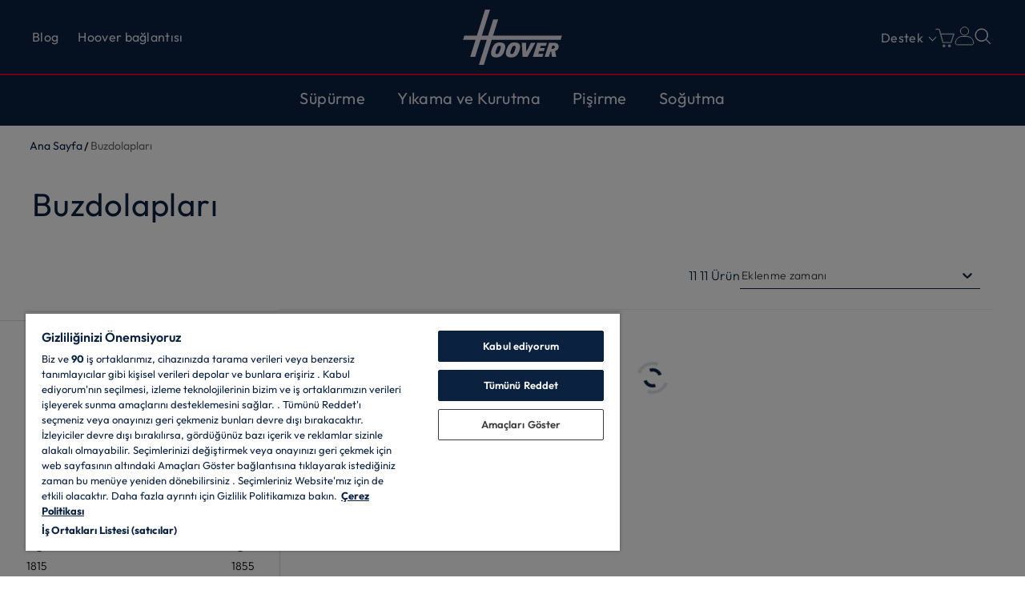

--- FILE ---
content_type: text/html
request_url: https://www.hoover-home.com/tr_TR/buzdolaplari/
body_size: 15445
content:
<!DOCTYPE html><html lang="tr-TR"><head><meta charSet="utf-8"/><meta http-equiv="x-ua-compatible" content="ie=edge"/><meta name="viewport" content="width=device-width, initial-scale=1, shrink-to-fit=no"/><meta name="generator" content="Gatsby 5.13.6"/><meta name="theme-color" content="#0a2240"/><meta name="description" content="Hoover buzdolapları mini, tek kapılı, iki kapılı, üç kapılı, kombi tipi, no frost veya frost free modeller dahil olmak üzere tüm modellerde mükemmel performans sergiler" data-gatsby-head="true"/><meta name="format-detection" content="telephone=no" data-gatsby-head="true"/><meta name="format-detection" content="address=no" data-gatsby-head="true"/><meta property="og:title" content="Buzdolabı | Hoover" data-gatsby-head="true"/><meta property="og:locale" content="tr-TR" data-gatsby-head="true"/><meta property="og:type" content="website" data-gatsby-head="true"/><meta property="og:type" content="website" data-gatsby-head="true"/><meta property="og:description" content="Hoover buzdolapları mini, tek kapılı, iki kapılı, üç kapılı, kombi tipi, no frost veya frost free modeller dahil olmak üzere tüm modellerde mükemmel performans sergiler" data-gatsby-head="true"/><meta property="og:image" content="/h-image/hoover-lf/2530687/3203056/hoover_refrigerators.jpg/0ee6a7b4-28cb-5ad0-ff62-60d8ccb4d2d6%3Fversion%3D1.0%26t%3D1671198860285%26download%3Dtrue?w=1200&amp;h=1200&amp;q=60&amp;s=a8JeNCbp8iRBgQrl" data-gatsby-head="true"/><meta property="og:image:width" content="1200" data-gatsby-head="true"/><meta property="og:image:height" content="1200" data-gatsby-head="true"/><meta name="twitter:card" content="summary" data-gatsby-head="true"/><meta name="twitter:creator" content="Hoover" data-gatsby-head="true"/><meta name="twitter:title" content="Buzdolapları" data-gatsby-head="true"/><meta name="twitter:description" content="Hoover buzdolapları mini, tek kapılı, iki kapılı, üç kapılı, kombi tipi, no frost veya frost free modeller dahil olmak üzere tüm modellerde mükemmel performans sergiler" data-gatsby-head="true"/><meta name="theme-color" content="#DD052B" data-gatsby-head="true"/><link data-identity="gatsby-global-css" href="/tr_TR/styles.80788419be0e1309d923.css" rel="stylesheet" type="text/css"/><script>window.dataLayer = window.dataLayer || [];function gtag(){window.dataLayer.push(arguments)};gtag('set', 'developer_id.dNzMyY2', true); gtag('consent', 'default', {'analytics_storage': 'denied', 'ad_storage': 'denied', 'ad_personalization': 'denied', 'ad_user_data': 'denied', 'wait_for_update': 1500}); (function(w,d,s,l,i){w[l]=w[l]||[];w[l].push({'gtm.start': new Date().getTime(),event:'gtm.js'});var f=d.getElementsByTagName(s)[0], j=d.createElement(s),dl=l!='dataLayer'?'&l='+l:'';j.async=true; j.setAttribute('class','optanon-category-C0001'); j.src='https://www.googletagmanager.com/gtm.js?id='+i+dl+''; f.parentNode.insertBefore(j,f); })(window,document,'script','dataLayer', 'GTM-T62QJQ');</script><style>.gatsby-image-wrapper{position:relative;overflow:hidden}.gatsby-image-wrapper picture.object-fit-polyfill{position:static!important}.gatsby-image-wrapper img{bottom:0;height:100%;left:0;margin:0;max-width:none;padding:0;position:absolute;right:0;top:0;width:100%;object-fit:cover}.gatsby-image-wrapper [data-main-image]{opacity:0;transform:translateZ(0);transition:opacity .25s linear;will-change:opacity}.gatsby-image-wrapper-constrained{display:inline-block;vertical-align:top}</style><noscript><style>.gatsby-image-wrapper noscript [data-main-image]{opacity:1!important}.gatsby-image-wrapper [data-placeholder-image]{opacity:0!important}</style></noscript><script type="module">const e="undefined"!=typeof HTMLImageElement&&"loading"in HTMLImageElement.prototype;e&&document.body.addEventListener("load",(function(e){const t=e.target;if(void 0===t.dataset.mainImage)return;if(void 0===t.dataset.gatsbyImageSsr)return;let a=null,n=t;for(;null===a&&n;)void 0!==n.parentNode.dataset.gatsbyImageWrapper&&(a=n.parentNode),n=n.parentNode;const o=a.querySelector("[data-placeholder-image]"),r=new Image;r.src=t.currentSrc,r.decode().catch((()=>{})).then((()=>{t.style.opacity=1,o&&(o.style.opacity=0,o.style.transition="opacity 500ms linear")}))}),!0);</script><link rel="icon" href="/tr_TR/favicon-32x32.png?v=1d882ab646468d0bd9df5dd1a3fc5e36" type="image/png"/><link rel="icon" href="/tr_TR/favicon.svg?v=1d882ab646468d0bd9df5dd1a3fc5e36" type="image/svg+xml"/><link rel="manifest" href="/tr_TR/manifest.webmanifest" crossorigin="anonymous"/><link rel="apple-touch-icon" sizes="48x48" href="/tr_TR/icons/icon-48x48.png?v=1d882ab646468d0bd9df5dd1a3fc5e36"/><link rel="apple-touch-icon" sizes="72x72" href="/tr_TR/icons/icon-72x72.png?v=1d882ab646468d0bd9df5dd1a3fc5e36"/><link rel="apple-touch-icon" sizes="96x96" href="/tr_TR/icons/icon-96x96.png?v=1d882ab646468d0bd9df5dd1a3fc5e36"/><link rel="apple-touch-icon" sizes="144x144" href="/tr_TR/icons/icon-144x144.png?v=1d882ab646468d0bd9df5dd1a3fc5e36"/><link rel="apple-touch-icon" sizes="192x192" href="/tr_TR/icons/icon-192x192.png?v=1d882ab646468d0bd9df5dd1a3fc5e36"/><link rel="apple-touch-icon" sizes="256x256" href="/tr_TR/icons/icon-256x256.png?v=1d882ab646468d0bd9df5dd1a3fc5e36"/><link rel="apple-touch-icon" sizes="384x384" href="/tr_TR/icons/icon-384x384.png?v=1d882ab646468d0bd9df5dd1a3fc5e36"/><link rel="apple-touch-icon" sizes="512x512" href="/tr_TR/icons/icon-512x512.png?v=1d882ab646468d0bd9df5dd1a3fc5e36"/><link rel="sitemap" type="application/xml" href="/tr_TR/sitemap/sitemap-index.xml"/><title data-gatsby-head="true">Buzdolabı | Hoover</title><link rel="canonical" href="https://www.hoover-home.com/tr_TR/buzdolaplari/" data-gatsby-head="true"/><link rel="alternate" hrefLang="x-default" data-gatsby-head="true"/><link rel="alternate" hrefLang="ru-ru" href="https://www.hoover-home.com/ru_RU/kholodilniki/" data-gatsby-head="true"/><link rel="alternate" hrefLang="it-it" href="https://www.hoover-home.com/it_IT/collections/frigoriferi" data-gatsby-head="true"/><link rel="alternate" hrefLang="el-gr" href="https://www.hoover-home.com/el_GR/psygeia/" data-gatsby-head="true"/><link rel="alternate" hrefLang="pl-pl" href="https://www.hoover-home.com/pl_PL/chlodziarki/" data-gatsby-head="true"/><link rel="alternate" hrefLang="fr-be" href="https://www.hoover-home.com/fr_BE/refrigerateurs/" data-gatsby-head="true"/><link rel="alternate" hrefLang="it-ch" href="https://www.hoover-home.com/it_CH/frigoriferi/" data-gatsby-head="true"/><link rel="alternate" hrefLang="tr-tr" href="https://www.hoover-home.com/tr_TR/buzdolaplari/" data-gatsby-head="true"/><link rel="alternate" hrefLang="cs-cz" href="https://www.hoover-home.com/cs_CZ/collections/chladnicky" data-gatsby-head="true"/><link rel="alternate" hrefLang="de-de" href="https://www.hoover-home.com/de_DE/kuhlschranke/" data-gatsby-head="true"/><link rel="alternate" hrefLang="de-ch" href="https://www.hoover-home.com/de_CH/kuhlschranke/" data-gatsby-head="true"/><link rel="alternate" hrefLang="sk-sk" href="https://www.hoover-home.com/sk_SK/chladnicky/" data-gatsby-head="true"/><link rel="alternate" hrefLang="es-es" href="https://www.hoover-home.com/es_ES/collections/frigorificos" data-gatsby-head="true"/><link rel="alternate" hrefLang="nl-nl" href="https://www.hoover-home.com/nl_NL/koelkasten/" data-gatsby-head="true"/><link rel="alternate" hrefLang="nl-be" href="https://www.hoover-home.com/nl_BE/koelkasten/" data-gatsby-head="true"/><link rel="alternate" hrefLang="sv-se" href="https://www.hoover-home.com/sv_SE/kylskap/" data-gatsby-head="true"/><link rel="alternate" hrefLang="da-dk" href="https://www.hoover-home.com/da_DK/k-leskabe/" data-gatsby-head="true"/><link rel="alternate" hrefLang="sr-rs" href="https://www.hoover-home.com/sr_RS_latin/frizideri/" data-gatsby-head="true"/><link rel="alternate" hrefLang="fr-ch" href="https://www.hoover-home.com/fr_CH/refrigerateurs/" data-gatsby-head="true"/><link rel="alternate" hrefLang="en-ie" href="https://www.hoover-home.com/en_IE/refrigerators/" data-gatsby-head="true"/><link rel="alternate" hrefLang="fi-fi" href="https://www.hoover-home.com/fi_FI/jaakaapit/" data-gatsby-head="true"/><link rel="alternate" hrefLang="en-gb" href="https://www.hoover-home.com/en_GB/collections/fridges" data-gatsby-head="true"/><link rel="alternate" hrefLang="fr-ma" href="https://www.hoover-home.com/fr_MA/refrigerateurs/" data-gatsby-head="true"/><link rel="alternate" hrefLang="sl-si" href="https://www.hoover-home.com/sl_SI/hladilniki/" data-gatsby-head="true"/><link rel="alternate" hrefLang="no-no" href="https://www.hoover-home.com/no_NO/kjoleskap/" data-gatsby-head="true"/><link rel="alternate" hrefLang="pt-pt" href="https://www.hoover-home.com/pt_PT/frigorificos/" data-gatsby-head="true"/><link rel="preconnect" href="https://dev.visualwebsiteoptimizer.com" data-gatsby-head="true"/><script type="text/plain" id="vwoCode" class="optanon-category-C0002" data-gatsby-head="true">
          window._vwo_code || (function() {
          var account_id=775267,
          version=2.1,
          settings_tolerance=2000,
          hide_element='body',
          hide_element_style = 'opacity:0 !important;filter:alpha(opacity=0) !important;background:none !important',
          /* DO NOT EDIT BELOW THIS LINE */
          f=false,w=window,d=document,v=d.querySelector('#vwoCode'),cK='_vwo_'+account_id+'_settings',cc={};try{var c=JSON.parse(localStorage.getItem('_vwo_'+account_id+'_config'));cc=c&&typeof c==='object'?c:{}}catch(e){}var stT=cc.stT==='session'?w.sessionStorage:w.localStorage;code={use_existing_jquery:function(){return typeof use_existing_jquery!=='undefined'?use_existing_jquery:undefined},library_tolerance:function(){return typeof library_tolerance!=='undefined'?library_tolerance:undefined},settings_tolerance:function(){return cc.sT||settings_tolerance},hide_element_style:function(){return'{'+(cc.hES||hide_element_style)+'}'},hide_element:function(){if(performance.getEntriesByName('first-contentful-paint')[0]){return''}return typeof cc.hE==='string'?cc.hE:hide_element},getVersion:function(){return version},finish:function(e){if(!f){f=true;var t=d.getElementById('_vis_opt_path_hides');if(t)t.parentNode.removeChild(t);if(e)(new Image).src='https://dev.visualwebsiteoptimizer.com/ee.gif?a='+account_id+e}},finished:function(){return f},
          addScript:function(e){var t=d.createElement('script');t.type='text/javascript';if(e.src){t.src=e.src}else{t.text=e.text}d.getElementsByTagName('head')[0].appendChild(t)},load:function(e,t){var i=this.getSettings(),n=d.createElement('script'),r=this;t=t||{};if(i){n.textContent=i;d.getElementsByTagName('head')[0].appendChild(n);if(!w.VWO||VWO.caE){stT.removeItem(cK);r.load(e)}}else{var o=new XMLHttpRequest;o.open('GET',e,true);o.withCredentials=!t.dSC;o.responseType=t.responseType||'text';o.onload=function(){if(t.onloadCb){return t.onloadCb(o,e)}if(o.status===200){_vwo_code.addScript({text:o.responseText})}else{_vwo_code.finish('&e=loading_failure:'+e)}};o.onerror=function(){if(t.onerrorCb){return t.onerrorCb(e)}_vwo_code.finish('&e=loading_failure:'+e)};o.send()}},getSettings:function(){try{var e=stT.getItem(cK);if(!e){return}e=JSON.parse(e);if(Date.now()>e.e){stT.removeItem(cK);return}return e.s}catch(e){return}},init:function(){if(d.URL.indexOf('__vwo_disable__')>-1)return;var e=this.settings_tolerance();w._vwo_settings_timer=setTimeout(function(){_vwo_code.finish();stT.removeItem(cK)},e);var t;if(this.hide_element()!=='body'){t=d.createElement('style');var i=this.hide_element(),n=i?i+this.hide_element_style():'',r=d.getElementsByTagName('head')[0];t.setAttribute('id','_vis_opt_path_hides');v&&t.setAttribute('nonce',v.nonce);t.setAttribute('type','text/css');if(t.styleSheet)t.styleSheet.cssText=n;else t.appendChild(d.createTextNode(n));r.appendChild(t)}else{t=d.getElementsByTagName('head')[0];var n=d.createElement('div');n.style.cssText='z-index: 2147483647 !important;position: fixed !important;left: 0 !important;top: 0 !important;width: 100% !important;height: 100% !important;background: white !important;';n.setAttribute('id','_vis_opt_path_hides');n.classList.add('_vis_hide_layer');t.parentNode.insertBefore(n,t.nextSibling)}var o='https://dev.visualwebsiteoptimizer.com/j.php?a='+account_id+'&u='+encodeURIComponent(d.URL)+'&vn='+version;if(w.location.search.indexOf('_vwo_xhr')!==-1){this.addScript({src:o})}else{this.load(o+'&x=true')}}};w._vwo_code=code;code.init();})()
          ;
       </script></head><body><noscript><iframe src="https://www.googletagmanager.com/ns.html?id=GTM-T62QJQ" height="0" width="0" style="display: none; visibility: hidden" aria-hidden="true"></iframe></noscript><div id="___gatsby"><div style="outline:none" tabindex="-1" id="gatsby-focus-wrapper"><div class="wrapper"><div class="ecommerce navDown" style="--banner-top-height:0px;--anchor-height:0px;--anchor-mobile-height:0px"><header class="header ecommerce"><div class="new-header-top"><div class="container-fluid wrapper"><div class="row align-items-center"><div class="col-4"><div class="d-md-none"><button class="hamburger" aria-label="Menüyü Göster/Gizle"><span></span><span></span><span></span><span></span></button></div><div class="d-none d-md-flex new-header-top-left"><div class="d-flex"><a target="" class="new-header-top__page-link" href="/tr_TR/blog/">Blog</a></div><div class="d-flex"><a target="_self" class="new-header-top__page-link" href="/tr_TR/hoover-baglantisi/">Hoover bağlantısı</a></div></div></div><div class="col-4"><a class="home" aria-label="Hoover" href="/tr_TR/">Ana Sayfa</a></div><div class="col-4 position-static"><div class="d-flex justify-content-end new-header-top-right"><button class="utility-link__btn utility-link__btn--new-menu d-none d-md-block">Destek</button><button class="header-tools__tool header-tools__tool--loading-icon" aria-label="Sepet" disabled="" id="cart"><svg class="icon"><use href="/tr_TR/static/icons-90faa2c50e283307d6a381de8e1d64fb.svg#system-cart"></use></svg></button><div class="header-tools__tool--ciam"><div class="header-tools__tool"><svg class="user" version="1.1" id="" x="0px" y="0px" viewBox="0 0 30 30" style="enable-background:new 0 0 30 30" xml:space="preserve"><g><g><path class="st0" d="M15,0.9c-3.4,0-6.2,2.8-6.2,6.2s2.8,6.1,6.2,6.1s6.1-2.7,6.1-6.1C21.2,3.7,18.5,0.9,15,0.9L15,0.9z"></path></g><g><path class="st0" d="M18.5,16 M18.5,15h-7.1c-5.5,0-10,4.5-10,10v0.1c0,1.3,1.1,2.4,2.4,2.4h22.3c1.3,0,2.4-1.1,2.4-2.4l0,0
				C28.6,19.6,24.1,15,18.5,15L18.5,15z"></path></g></g></svg></div><ul class="header-tools__children d-none"></ul></div><button class="utility-link__btn utility-link__btn--icon"><svg id="toggleSearch" width="24" height="24" viewBox="0 0 24 24" fill="none"><g id="icon-search"><path id="Vector" d="M15.7017 14.7054L15.4096 15.0561L15.7324 15.3789L20.8662 20.5127C20.9638 20.6103 20.9638 20.7686 20.8662 20.8662C20.7685 20.9638 20.6103 20.9638 20.5127 20.8662L15.3789 15.7324L15.0561 15.4096L14.7053 15.7018C13.1702 16.9804 11.2012 17.6181 9.20799 17.482C7.21473 17.3459 5.35067 16.4466 4.00357 14.9712C2.65648 13.4957 1.93007 11.5578 1.97546 9.56037C2.02084 7.56299 2.83454 5.66 4.24726 4.24728C5.65999 2.83455 7.56298 2.02086 9.56036 1.97547C11.5577 1.93008 13.4957 2.65649 14.9712 4.00359C16.4466 5.35068 17.3459 7.21475 17.482 9.208C17.618 11.2013 16.9804 13.1702 15.7017 14.7054ZM2.49999 9.75001L2.49999 9.75056C2.50213 11.6726 3.26659 13.5153 4.62566 14.8743C5.98474 16.2334 7.82742 16.9979 9.74944 17H9.74999C11.1839 17 12.5856 16.5748 13.7779 15.7782C14.9701 14.9815 15.8994 13.8492 16.4481 12.5245C16.9969 11.1997 17.1404 9.74197 16.8607 8.33561C16.5809 6.92924 15.8904 5.63742 14.8765 4.62349C13.8626 3.60955 12.5708 2.91906 11.1644 2.63932C9.75804 2.35957 8.3003 2.50315 6.97554 3.05188C5.65077 3.60062 4.51848 4.52987 3.72184 5.72213C2.9252 6.91438 2.49999 8.31609 2.49999 9.75001Z" fill="#E3E0E7" stroke="#E3E0E7"></path></g></svg></button></div></div><div class="support-menu-link-wrapper w-100 d-none d-md-block"><div class="support-menu-link w-100 support-menu"><div class="support-menu__content justify-content-between"><div class="support-menu__content-container h-100"><div class="d-flex w-100"><div class="d-flex support-menu__category-wrapper d-flex support-menu__category-wrapper support-menu__category-wrapper--three"><div class="support-menu__category">Ürünler ve Garantiler<ul class="support-menu__list"><li class="support-menu__list-item"><a target="" class="support-menu__link" href="/tr_TR/garanti-kosullari/">Yasal Garanti</a></li><li class="support-menu__list-item"><a target="" class="support-menu__link" href="/tr_TR/kilavuz-ara/">Kullanım Kılavuzu</a></li><li class="support-menu__list-item"><a href="https://www.hoover-home.com/tr_TR/servis/#keşfedin" rel="noopener noreferrer" target="_self" class="support-menu__link">Bütün Hoover Servisleri</a></li></ul></div><div class="support-menu__category">Aksesuarlar ve Yedek Parçalar<ul class="support-menu__list"><li class="support-menu__list-item"><a target="" class="support-menu__link" href="/tr_TR/aksesuarlar-ve-yedek-parcalar/">Aksesuarlar ve Orijinal Yedek Parçalar</a></li><li class="support-menu__list-item"><a href="https://careplusprotect.com/tr/?utm_source=hoover.tr&amp;utm_medium=referral" rel="noopener noreferrer" target="_blank" class="support-menu__link">Bakım ve Onarım Ürünleri</a></li><li class="support-menu__list-item"><a href="https://www.hoover-home.com/tr_TR/servis/#satın-alın" rel="noopener noreferrer" target="_self" class="support-menu__link">Bütün Koruma Ürünleri</a></li></ul></div><div class="support-menu__category">İletişim<ul class="support-menu__list"><li class="support-menu__list-item"><a target="" class="support-menu__link" href="/tr_TR/iletisime-gec/">Form doldurun</a></li><li class="support-menu__list-item"><a target="" class="support-menu__link" href="/tr_TR/servis-merkezleri/">Bir servis merkezi bulun</a></li><li class="support-menu__list-item"><a href="https://www.hoover-home.com/tr_TR/servis/#bize-ulaşın" rel="noopener noreferrer" target="_blank" class="support-menu__link">Servis merkezini arayın</a></li></ul></div></div></div></div></div></div></div></div></div></div><div class="container-fluid"><div class="row"><div class="col-12 px-md-0"><div class="d-flex justify-content-between align-items-center"></div><div class="new-navigation w-md-auto" style="--banner-top-height:0px"><div class="new-header-top new-header-top--menu-open d-md-none"><div class="container-fluid wrapper"><div class="row"><div class="col-6"><div class="d-flex justify-content-start d-md-none logo text-center new-header-top--menu-open__logo"><a class="home" href="/tr_TR/">Ana Sayfa</a></div></div><div class="col-6 new-header-top--menu-open__close"><div class="d-flex justify-content-end d-md-none"><button class="hamburger open" aria-label="Menüyü Göster/Gizle"><span></span><span></span><span></span><span></span></button></div></div></div></div></div><div class="new-navigation__container"><ul class="new-navigation__list d-flex flex-column flex-md-row flex-wrap align-items-center justify-content-between justify-content-md-center"><li class="new-navigation__item"><div class="d-flex d-md-inline-flex align-items-center new-navigation__button-wrapper"><button class="new-navigation__link first-level new-navigation__toggle d-md-none" aria-label="Toggle button" name="0">Süpürme<svg width="32" height="33" viewBox="0 0 32 33" fill="none"><g id="Plus"><path id="Vector" d="M13.9039 23.1035C13.6545 23.1035 13.4052 22.9788 13.2805 22.8542C12.9065 22.4801 12.9065 21.8568 13.2805 21.4827L17.5195 17.1191L13.2805 12.7555C12.9065 12.3814 12.9065 11.7581 13.2805 11.384C13.6545 11.01 14.2779 11.01 14.6519 11.384L19.639 16.371C20.013 16.7451 20.013 17.3685 19.639 17.7425L14.6519 22.7295C14.4026 22.9788 14.1532 23.1035 13.9039 23.1035Z" fill="white"></path></g></svg></button><button class="new-navigation__link first-level new-navigation__toggle d-none d-md-inline-flex" aria-label="Toggle button" name="0">Süpürme</button></div><div class="d-none new-navigation__submenu new-navigation__submenu--content" style="--banner-top-height:0px"><div class="new-header-top new-header-top--submenu-open d-md-none"><div class="container-fluid wrapper"><div class="d-flex align-items-center justify-content-between"><button class="new-navigation__subbutton new-navigation__subbutton--back d-flex align-items-center d-md-none"><svg width="16" height="17" viewBox="0 0 16 17" fill="none"><g id="Chevron1"><path id="Vector" d="M9.99999 12.8517C9.79999 12.8517 9.59999 12.7517 9.49999 12.6517L5.49999 8.65166C5.19999 8.35166 5.19999 7.85166 5.49999 7.55166L9.49999 3.55166C9.79999 3.25166 10.3 3.25166 10.6 3.55166C10.9 3.85166 10.9 4.35166 10.6 4.65166L7.09999 8.05166L10.6 11.5517C10.9 11.8517 10.9 12.3517 10.6 12.6517C10.4 12.7517 10.2 12.8517 9.99999 12.8517Z" fill="#E3E0E7"></path></g></svg></button><button class=" d-flex justify-content-center new-navigation__submenu-title">Süpürme</button><div class="d-flex justify-content-end d-md-none new-header-top--submenu-open__close"><button class="hamburger open" aria-label="Menüyü Göster/Gizle"><span></span><span></span><span></span><span></span></button></div></div></div></div><div class="new-navigation__wrapper"><div class="container-fluid"><div class="row"><div class="col-12 d-flex flex-column"><div class="row"><div class="col-md-12 px-0 px-md-3"><div class="row new-navigation__list px-0"><div class="col-md-6 px-0 pb-md-5"><div class="new-navigation__subitem"><div class="new-navigation__link d-flex align-items-start new-navigation__link-svg"><div class="d-flex flex-md-column align-items-center align-items-md-start"><div class="mb-md-0"><a class="d-block" target="" href="/tr_TR/kablosuz-dikey-supurgeler/">Kablosuz dikey süpürgeler<svg width="32" height="33" viewBox="0 0 32 33" fill="none"><g id="Plus"><path id="Vector" d="M13.9039 23.1035C13.6545 23.1035 13.4052 22.9788 13.2805 22.8542C12.9065 22.4801 12.9065 21.8568 13.2805 21.4827L17.5195 17.1191L13.2805 12.7555C12.9065 12.3814 12.9065 11.7581 13.2805 11.384C13.6545 11.01 14.2779 11.01 14.6519 11.384L19.639 16.371C20.013 16.7451 20.013 17.3685 19.639 17.7425L14.6519 22.7295C14.4026 22.9788 14.1532 23.1035 13.9039 23.1035Z" fill="white"></path></g></svg></a></div></div></div></div><div class="new-navigation__subitem"><div class="new-navigation__link d-flex align-items-start new-navigation__link-svg"><div class="d-flex flex-md-column align-items-center align-items-md-start"><div class="mb-md-0"><a class="d-block" target="" href="/tr_TR/yatak-temizleyicisi/">Yatak temizleyicisi<svg width="32" height="33" viewBox="0 0 32 33" fill="none"><g id="Plus"><path id="Vector" d="M13.9039 23.1035C13.6545 23.1035 13.4052 22.9788 13.2805 22.8542C12.9065 22.4801 12.9065 21.8568 13.2805 21.4827L17.5195 17.1191L13.2805 12.7555C12.9065 12.3814 12.9065 11.7581 13.2805 11.384C13.6545 11.01 14.2779 11.01 14.6519 11.384L19.639 16.371C20.013 16.7451 20.013 17.3685 19.639 17.7425L14.6519 22.7295C14.4026 22.9788 14.1532 23.1035 13.9039 23.1035Z" fill="white"></path></g></svg></a></div></div></div></div><div class="new-navigation__subitem"><div class="new-navigation__link d-flex align-items-start new-navigation__link-svg"><div class="d-flex flex-md-column align-items-center align-items-md-start"><div class="mb-md-0"><a class="d-block" target="" href="/tr_TR/robot-elektrikli-supurgeler/">Robot Süpürgeler<svg width="32" height="33" viewBox="0 0 32 33" fill="none"><g id="Plus"><path id="Vector" d="M13.9039 23.1035C13.6545 23.1035 13.4052 22.9788 13.2805 22.8542C12.9065 22.4801 12.9065 21.8568 13.2805 21.4827L17.5195 17.1191L13.2805 12.7555C12.9065 12.3814 12.9065 11.7581 13.2805 11.384C13.6545 11.01 14.2779 11.01 14.6519 11.384L19.639 16.371C20.013 16.7451 20.013 17.3685 19.639 17.7425L14.6519 22.7295C14.4026 22.9788 14.1532 23.1035 13.9039 23.1035Z" fill="white"></path></g></svg></a></div></div></div></div></div><div class="col-12 col-md-6 d-flex flex-column new-navigation__accessory pl-md-5"><div class="row new-navigation__banner-wrapper"><div class="banner-menu__hide-wrapper w-100"><div><div class="row banner-menu__wrapper"><div class="col-12 banner-menu__image col-md-5 col-xl-6"><div data-gatsby-image-wrapper="" class="gatsby-image-wrapper"><div aria-hidden="true" style="padding-top:56.25%"></div><div aria-hidden="true" data-placeholder-image="" style="opacity:1;transition:opacity 500ms linear;background-color:#fff;position:absolute;top:0;left:0;bottom:0;right:0"></div><picture><source type="image/avif" data-srcset="/h-image/hoover-lf/2530687/9473515/PremiumService%2BImage.jpg/95af49f9-8c5c-6cc5-932f-ee6ccb5d6779%3Fversion%3D1.0%26t%3D1745922140943%26download%3Dtrue?w=750&amp;h=422&amp;f=avif&amp;q=80&amp;s=m85ZQdqQYbPTNuaK 750w,/h-image/hoover-lf/2530687/9473515/PremiumService%2BImage.jpg/95af49f9-8c5c-6cc5-932f-ee6ccb5d6779%3Fversion%3D1.0%26t%3D1745922140943%26download%3Dtrue?w=800&amp;h=450&amp;f=avif&amp;q=80&amp;s=xcCNsJq9zyXCo2gk 800w" sizes="100vw"/><source type="image/webp" data-srcset="/h-image/hoover-lf/2530687/9473515/PremiumService%2BImage.jpg/95af49f9-8c5c-6cc5-932f-ee6ccb5d6779%3Fversion%3D1.0%26t%3D1745922140943%26download%3Dtrue?w=750&amp;h=422&amp;f=webp&amp;q=80&amp;s=u8nDaOdG-hSfDvzd 750w,/h-image/hoover-lf/2530687/9473515/PremiumService%2BImage.jpg/95af49f9-8c5c-6cc5-932f-ee6ccb5d6779%3Fversion%3D1.0%26t%3D1745922140943%26download%3Dtrue?w=800&amp;h=450&amp;f=webp&amp;q=80&amp;s=LnHxJHxkMwj0MNCy 800w" sizes="100vw"/><img data-gatsby-image-ssr="" data-main-image="" style="opacity:0" sizes="100vw" decoding="async" loading="lazy" data-src="/h-image/hoover-lf/2530687/9473515/PremiumService%2BImage.jpg/95af49f9-8c5c-6cc5-932f-ee6ccb5d6779%3Fversion%3D1.0%26t%3D1745922140943%26download%3Dtrue?w=800&amp;h=450&amp;f=jpeg&amp;q=80&amp;s=Gj_gMgfl5L55De8v" data-srcset="/h-image/hoover-lf/2530687/9473515/PremiumService%2BImage.jpg/95af49f9-8c5c-6cc5-932f-ee6ccb5d6779%3Fversion%3D1.0%26t%3D1745922140943%26download%3Dtrue?w=750&amp;h=422&amp;f=jpeg&amp;q=80&amp;s=dga5cHG2geO35uGy 750w,/h-image/hoover-lf/2530687/9473515/PremiumService%2BImage.jpg/95af49f9-8c5c-6cc5-932f-ee6ccb5d6779%3Fversion%3D1.0%26t%3D1745922140943%26download%3Dtrue?w=800&amp;h=450&amp;f=jpeg&amp;q=80&amp;s=Gj_gMgfl5L55De8v 800w" alt="Aksesuarlar ve Orijinal Yedek Parçalar"/></picture><noscript><picture><source type="image/avif" srcSet="/h-image/hoover-lf/2530687/9473515/PremiumService%2BImage.jpg/95af49f9-8c5c-6cc5-932f-ee6ccb5d6779%3Fversion%3D1.0%26t%3D1745922140943%26download%3Dtrue?w=750&amp;h=422&amp;f=avif&amp;q=80&amp;s=m85ZQdqQYbPTNuaK 750w,/h-image/hoover-lf/2530687/9473515/PremiumService%2BImage.jpg/95af49f9-8c5c-6cc5-932f-ee6ccb5d6779%3Fversion%3D1.0%26t%3D1745922140943%26download%3Dtrue?w=800&amp;h=450&amp;f=avif&amp;q=80&amp;s=xcCNsJq9zyXCo2gk 800w" sizes="100vw"/><source type="image/webp" srcSet="/h-image/hoover-lf/2530687/9473515/PremiumService%2BImage.jpg/95af49f9-8c5c-6cc5-932f-ee6ccb5d6779%3Fversion%3D1.0%26t%3D1745922140943%26download%3Dtrue?w=750&amp;h=422&amp;f=webp&amp;q=80&amp;s=u8nDaOdG-hSfDvzd 750w,/h-image/hoover-lf/2530687/9473515/PremiumService%2BImage.jpg/95af49f9-8c5c-6cc5-932f-ee6ccb5d6779%3Fversion%3D1.0%26t%3D1745922140943%26download%3Dtrue?w=800&amp;h=450&amp;f=webp&amp;q=80&amp;s=LnHxJHxkMwj0MNCy 800w" sizes="100vw"/><img data-gatsby-image-ssr="" data-main-image="" style="opacity:0" sizes="100vw" decoding="async" loading="lazy" src="/h-image/hoover-lf/2530687/9473515/PremiumService%2BImage.jpg/95af49f9-8c5c-6cc5-932f-ee6ccb5d6779%3Fversion%3D1.0%26t%3D1745922140943%26download%3Dtrue?w=800&amp;h=450&amp;f=jpeg&amp;q=80&amp;s=Gj_gMgfl5L55De8v" srcSet="/h-image/hoover-lf/2530687/9473515/PremiumService%2BImage.jpg/95af49f9-8c5c-6cc5-932f-ee6ccb5d6779%3Fversion%3D1.0%26t%3D1745922140943%26download%3Dtrue?w=750&amp;h=422&amp;f=jpeg&amp;q=80&amp;s=dga5cHG2geO35uGy 750w,/h-image/hoover-lf/2530687/9473515/PremiumService%2BImage.jpg/95af49f9-8c5c-6cc5-932f-ee6ccb5d6779%3Fversion%3D1.0%26t%3D1745922140943%26download%3Dtrue?w=800&amp;h=450&amp;f=jpeg&amp;q=80&amp;s=Gj_gMgfl5L55De8v 800w" alt="Aksesuarlar ve Orijinal Yedek Parçalar"/></picture></noscript><script type="module">const t="undefined"!=typeof HTMLImageElement&&"loading"in HTMLImageElement.prototype;if(t){const t=document.querySelectorAll("img[data-main-image]");for(let e of t){e.dataset.src&&(e.setAttribute("src",e.dataset.src),e.removeAttribute("data-src")),e.dataset.srcset&&(e.setAttribute("srcset",e.dataset.srcset),e.removeAttribute("data-srcset"));const t=e.parentNode.querySelectorAll("source[data-srcset]");for(let e of t)e.setAttribute("srcset",e.dataset.srcset),e.removeAttribute("data-srcset");e.complete&&(e.style.opacity=1,e.parentNode.parentNode.querySelector("[data-placeholder-image]").style.opacity=0)}}</script></div></div><div class="col-12 col-md-7 col-xl-6 banner-menu__text"><div class="banner-menu__title">Aksesuarlar ve Orijinal Yedek Parçalar</div><div class="col-12 mt-md-3 mb-md-3 d-none col-md-6"><div data-gatsby-image-wrapper="" class="gatsby-image-wrapper"><div aria-hidden="true" style="padding-top:56.25%"></div><div aria-hidden="true" data-placeholder-image="" style="opacity:1;transition:opacity 500ms linear;background-color:#fff;position:absolute;top:0;left:0;bottom:0;right:0"></div><picture><source type="image/avif" data-srcset="/h-image/hoover-lf/2530687/9473515/PremiumService%2BImage.jpg/95af49f9-8c5c-6cc5-932f-ee6ccb5d6779%3Fversion%3D1.0%26t%3D1745922140943%26download%3Dtrue?w=750&amp;h=422&amp;f=avif&amp;q=80&amp;s=m85ZQdqQYbPTNuaK 750w,/h-image/hoover-lf/2530687/9473515/PremiumService%2BImage.jpg/95af49f9-8c5c-6cc5-932f-ee6ccb5d6779%3Fversion%3D1.0%26t%3D1745922140943%26download%3Dtrue?w=800&amp;h=450&amp;f=avif&amp;q=80&amp;s=xcCNsJq9zyXCo2gk 800w" sizes="100vw"/><source type="image/webp" data-srcset="/h-image/hoover-lf/2530687/9473515/PremiumService%2BImage.jpg/95af49f9-8c5c-6cc5-932f-ee6ccb5d6779%3Fversion%3D1.0%26t%3D1745922140943%26download%3Dtrue?w=750&amp;h=422&amp;f=webp&amp;q=80&amp;s=u8nDaOdG-hSfDvzd 750w,/h-image/hoover-lf/2530687/9473515/PremiumService%2BImage.jpg/95af49f9-8c5c-6cc5-932f-ee6ccb5d6779%3Fversion%3D1.0%26t%3D1745922140943%26download%3Dtrue?w=800&amp;h=450&amp;f=webp&amp;q=80&amp;s=LnHxJHxkMwj0MNCy 800w" sizes="100vw"/><img data-gatsby-image-ssr="" data-main-image="" style="opacity:0" sizes="100vw" decoding="async" loading="lazy" data-src="/h-image/hoover-lf/2530687/9473515/PremiumService%2BImage.jpg/95af49f9-8c5c-6cc5-932f-ee6ccb5d6779%3Fversion%3D1.0%26t%3D1745922140943%26download%3Dtrue?w=800&amp;h=450&amp;f=jpeg&amp;q=80&amp;s=Gj_gMgfl5L55De8v" data-srcset="/h-image/hoover-lf/2530687/9473515/PremiumService%2BImage.jpg/95af49f9-8c5c-6cc5-932f-ee6ccb5d6779%3Fversion%3D1.0%26t%3D1745922140943%26download%3Dtrue?w=750&amp;h=422&amp;f=jpeg&amp;q=80&amp;s=dga5cHG2geO35uGy 750w,/h-image/hoover-lf/2530687/9473515/PremiumService%2BImage.jpg/95af49f9-8c5c-6cc5-932f-ee6ccb5d6779%3Fversion%3D1.0%26t%3D1745922140943%26download%3Dtrue?w=800&amp;h=450&amp;f=jpeg&amp;q=80&amp;s=Gj_gMgfl5L55De8v 800w" alt="Aksesuarlar ve Orijinal Yedek Parçalar"/></picture><noscript><picture><source type="image/avif" srcSet="/h-image/hoover-lf/2530687/9473515/PremiumService%2BImage.jpg/95af49f9-8c5c-6cc5-932f-ee6ccb5d6779%3Fversion%3D1.0%26t%3D1745922140943%26download%3Dtrue?w=750&amp;h=422&amp;f=avif&amp;q=80&amp;s=m85ZQdqQYbPTNuaK 750w,/h-image/hoover-lf/2530687/9473515/PremiumService%2BImage.jpg/95af49f9-8c5c-6cc5-932f-ee6ccb5d6779%3Fversion%3D1.0%26t%3D1745922140943%26download%3Dtrue?w=800&amp;h=450&amp;f=avif&amp;q=80&amp;s=xcCNsJq9zyXCo2gk 800w" sizes="100vw"/><source type="image/webp" srcSet="/h-image/hoover-lf/2530687/9473515/PremiumService%2BImage.jpg/95af49f9-8c5c-6cc5-932f-ee6ccb5d6779%3Fversion%3D1.0%26t%3D1745922140943%26download%3Dtrue?w=750&amp;h=422&amp;f=webp&amp;q=80&amp;s=u8nDaOdG-hSfDvzd 750w,/h-image/hoover-lf/2530687/9473515/PremiumService%2BImage.jpg/95af49f9-8c5c-6cc5-932f-ee6ccb5d6779%3Fversion%3D1.0%26t%3D1745922140943%26download%3Dtrue?w=800&amp;h=450&amp;f=webp&amp;q=80&amp;s=LnHxJHxkMwj0MNCy 800w" sizes="100vw"/><img data-gatsby-image-ssr="" data-main-image="" style="opacity:0" sizes="100vw" decoding="async" loading="lazy" src="/h-image/hoover-lf/2530687/9473515/PremiumService%2BImage.jpg/95af49f9-8c5c-6cc5-932f-ee6ccb5d6779%3Fversion%3D1.0%26t%3D1745922140943%26download%3Dtrue?w=800&amp;h=450&amp;f=jpeg&amp;q=80&amp;s=Gj_gMgfl5L55De8v" srcSet="/h-image/hoover-lf/2530687/9473515/PremiumService%2BImage.jpg/95af49f9-8c5c-6cc5-932f-ee6ccb5d6779%3Fversion%3D1.0%26t%3D1745922140943%26download%3Dtrue?w=750&amp;h=422&amp;f=jpeg&amp;q=80&amp;s=dga5cHG2geO35uGy 750w,/h-image/hoover-lf/2530687/9473515/PremiumService%2BImage.jpg/95af49f9-8c5c-6cc5-932f-ee6ccb5d6779%3Fversion%3D1.0%26t%3D1745922140943%26download%3Dtrue?w=800&amp;h=450&amp;f=jpeg&amp;q=80&amp;s=Gj_gMgfl5L55De8v 800w" alt="Aksesuarlar ve Orijinal Yedek Parçalar"/></picture></noscript><script type="module">const t="undefined"!=typeof HTMLImageElement&&"loading"in HTMLImageElement.prototype;if(t){const t=document.querySelectorAll("img[data-main-image]");for(let e of t){e.dataset.src&&(e.setAttribute("src",e.dataset.src),e.removeAttribute("data-src")),e.dataset.srcset&&(e.setAttribute("srcset",e.dataset.srcset),e.removeAttribute("data-srcset"));const t=e.parentNode.querySelectorAll("source[data-srcset]");for(let e of t)e.setAttribute("srcset",e.dataset.srcset),e.removeAttribute("data-srcset");e.complete&&(e.style.opacity=1,e.parentNode.parentNode.querySelector("[data-placeholder-image]").style.opacity=0)}}</script></div></div><div class="banner-menu__abstract"><p>Tüm ihtiyaçlarınızı karşılamak için mevcut aksesuar ve orijinal yedek parça yelpazesini keşfedin.</p></div><a href="https://www.premiumservicesforhoover.eu/" rel="noopener noreferrer" class="banner-menu__link--underline" target="_blank">Şimdi satın alın</a></div></div></div><div></div><div></div><div></div></div></div></div></div></div></div></div></div></div></div></div></li><li class="new-navigation__item"><div class="d-flex d-md-inline-flex align-items-center new-navigation__button-wrapper"><button class="new-navigation__link first-level new-navigation__toggle d-md-none" aria-label="Toggle button" name="1">Y ıkama ve Kurutma<svg width="32" height="33" viewBox="0 0 32 33" fill="none"><g id="Plus"><path id="Vector" d="M13.9039 23.1035C13.6545 23.1035 13.4052 22.9788 13.2805 22.8542C12.9065 22.4801 12.9065 21.8568 13.2805 21.4827L17.5195 17.1191L13.2805 12.7555C12.9065 12.3814 12.9065 11.7581 13.2805 11.384C13.6545 11.01 14.2779 11.01 14.6519 11.384L19.639 16.371C20.013 16.7451 20.013 17.3685 19.639 17.7425L14.6519 22.7295C14.4026 22.9788 14.1532 23.1035 13.9039 23.1035Z" fill="white"></path></g></svg></button><button class="new-navigation__link first-level new-navigation__toggle d-none d-md-inline-flex" aria-label="Toggle button" name="1">Yıkama ve Kurutma</button></div><div class="d-none new-navigation__submenu new-navigation__submenu--content" style="--banner-top-height:0px"><div class="new-header-top new-header-top--submenu-open d-md-none"><div class="container-fluid wrapper"><div class="d-flex align-items-center justify-content-between"><button class="new-navigation__subbutton new-navigation__subbutton--back d-flex align-items-center d-md-none"><svg width="16" height="17" viewBox="0 0 16 17" fill="none"><g id="Chevron1"><path id="Vector" d="M9.99999 12.8517C9.79999 12.8517 9.59999 12.7517 9.49999 12.6517L5.49999 8.65166C5.19999 8.35166 5.19999 7.85166 5.49999 7.55166L9.49999 3.55166C9.79999 3.25166 10.3 3.25166 10.6 3.55166C10.9 3.85166 10.9 4.35166 10.6 4.65166L7.09999 8.05166L10.6 11.5517C10.9 11.8517 10.9 12.3517 10.6 12.6517C10.4 12.7517 10.2 12.8517 9.99999 12.8517Z" fill="#E3E0E7"></path></g></svg></button><button class=" d-flex justify-content-center new-navigation__submenu-title">Yıkama ve Kurutma</button><div class="d-flex justify-content-end d-md-none new-header-top--submenu-open__close"><button class="hamburger open" aria-label="Menüyü Göster/Gizle"><span></span><span></span><span></span><span></span></button></div></div></div></div><div class="new-navigation__wrapper"><div class="container-fluid"><div class="row"><div class="col-12 d-flex flex-column"><div class="row"><div class="col-md-12 px-0 px-md-3"><div class="row new-navigation__list px-0"><div class="col-md-6 px-0 pb-md-5"><div class="new-navigation__subitem"><div class="new-navigation__link d-flex align-items-start new-navigation__link-svg"><div class="d-flex flex-md-column align-items-center align-items-md-start"><div class="mb-md-0"><a class="d-block" target="" href="/tr_TR/onden-yuklemeli-camasir-makineleri/">Çamaşır Makineleri<svg width="32" height="33" viewBox="0 0 32 33" fill="none"><g id="Plus"><path id="Vector" d="M13.9039 23.1035C13.6545 23.1035 13.4052 22.9788 13.2805 22.8542C12.9065 22.4801 12.9065 21.8568 13.2805 21.4827L17.5195 17.1191L13.2805 12.7555C12.9065 12.3814 12.9065 11.7581 13.2805 11.384C13.6545 11.01 14.2779 11.01 14.6519 11.384L19.639 16.371C20.013 16.7451 20.013 17.3685 19.639 17.7425L14.6519 22.7295C14.4026 22.9788 14.1532 23.1035 13.9039 23.1035Z" fill="white"></path></g></svg></a></div></div></div></div><div class="new-navigation__subitem"><div class="new-navigation__link d-flex align-items-start new-navigation__link-svg"><div class="d-flex flex-md-column align-items-center align-items-md-start"><div class="mb-md-0"><a class="d-block" target="" href="/tr_TR/kurutmali-camasir-makineleri/">Kurutmalı çamaşır makineleri<svg width="32" height="33" viewBox="0 0 32 33" fill="none"><g id="Plus"><path id="Vector" d="M13.9039 23.1035C13.6545 23.1035 13.4052 22.9788 13.2805 22.8542C12.9065 22.4801 12.9065 21.8568 13.2805 21.4827L17.5195 17.1191L13.2805 12.7555C12.9065 12.3814 12.9065 11.7581 13.2805 11.384C13.6545 11.01 14.2779 11.01 14.6519 11.384L19.639 16.371C20.013 16.7451 20.013 17.3685 19.639 17.7425L14.6519 22.7295C14.4026 22.9788 14.1532 23.1035 13.9039 23.1035Z" fill="white"></path></g></svg></a></div></div></div></div><div class="new-navigation__subitem"><div class="new-navigation__link d-flex align-items-start new-navigation__link-svg"><div class="d-flex flex-md-column align-items-center align-items-md-start"><div class="mb-md-0"><a class="d-block" target="" href="/tr_TR/bulasik-makineleri/">Bulaşık makineleri<svg width="32" height="33" viewBox="0 0 32 33" fill="none"><g id="Plus"><path id="Vector" d="M13.9039 23.1035C13.6545 23.1035 13.4052 22.9788 13.2805 22.8542C12.9065 22.4801 12.9065 21.8568 13.2805 21.4827L17.5195 17.1191L13.2805 12.7555C12.9065 12.3814 12.9065 11.7581 13.2805 11.384C13.6545 11.01 14.2779 11.01 14.6519 11.384L19.639 16.371C20.013 16.7451 20.013 17.3685 19.639 17.7425L14.6519 22.7295C14.4026 22.9788 14.1532 23.1035 13.9039 23.1035Z" fill="white"></path></g></svg></a></div></div></div></div><div class="new-navigation__subitem"><div class="new-navigation__link d-flex align-items-start new-navigation__link-svg"><div class="d-flex flex-md-column align-items-center align-items-md-start"><div class="mb-md-0"><a class="d-block" target="" href="/tr_TR/kurutma-makineleri/">Kurutma Makineleri<svg width="32" height="33" viewBox="0 0 32 33" fill="none"><g id="Plus"><path id="Vector" d="M13.9039 23.1035C13.6545 23.1035 13.4052 22.9788 13.2805 22.8542C12.9065 22.4801 12.9065 21.8568 13.2805 21.4827L17.5195 17.1191L13.2805 12.7555C12.9065 12.3814 12.9065 11.7581 13.2805 11.384C13.6545 11.01 14.2779 11.01 14.6519 11.384L19.639 16.371C20.013 16.7451 20.013 17.3685 19.639 17.7425L14.6519 22.7295C14.4026 22.9788 14.1532 23.1035 13.9039 23.1035Z" fill="white"></path></g></svg></a></div></div></div></div></div><div class="col-12 col-md-6 d-flex flex-column new-navigation__accessory pl-md-5"><div class="row new-navigation__banner-wrapper"><div class="banner-menu__hide-wrapper w-100"><div><div class="row banner-menu__wrapper"><div class="col-12 banner-menu__image col-md-5 col-xl-6"><div data-gatsby-image-wrapper="" class="gatsby-image-wrapper"><div aria-hidden="true" style="padding-top:56.25%"></div><div aria-hidden="true" data-placeholder-image="" style="opacity:1;transition:opacity 500ms linear;background-color:#fff;position:absolute;top:0;left:0;bottom:0;right:0"></div><picture><source type="image/avif" data-srcset="/h-image/hoover-lf/2530687/9473515/PremiumService%2BImage.jpg/95af49f9-8c5c-6cc5-932f-ee6ccb5d6779%3Fversion%3D1.0%26t%3D1745922140943%26download%3Dtrue?w=750&amp;h=422&amp;f=avif&amp;q=80&amp;s=m85ZQdqQYbPTNuaK 750w,/h-image/hoover-lf/2530687/9473515/PremiumService%2BImage.jpg/95af49f9-8c5c-6cc5-932f-ee6ccb5d6779%3Fversion%3D1.0%26t%3D1745922140943%26download%3Dtrue?w=800&amp;h=450&amp;f=avif&amp;q=80&amp;s=xcCNsJq9zyXCo2gk 800w" sizes="100vw"/><source type="image/webp" data-srcset="/h-image/hoover-lf/2530687/9473515/PremiumService%2BImage.jpg/95af49f9-8c5c-6cc5-932f-ee6ccb5d6779%3Fversion%3D1.0%26t%3D1745922140943%26download%3Dtrue?w=750&amp;h=422&amp;f=webp&amp;q=80&amp;s=u8nDaOdG-hSfDvzd 750w,/h-image/hoover-lf/2530687/9473515/PremiumService%2BImage.jpg/95af49f9-8c5c-6cc5-932f-ee6ccb5d6779%3Fversion%3D1.0%26t%3D1745922140943%26download%3Dtrue?w=800&amp;h=450&amp;f=webp&amp;q=80&amp;s=LnHxJHxkMwj0MNCy 800w" sizes="100vw"/><img data-gatsby-image-ssr="" data-main-image="" style="opacity:0" sizes="100vw" decoding="async" loading="lazy" data-src="/h-image/hoover-lf/2530687/9473515/PremiumService%2BImage.jpg/95af49f9-8c5c-6cc5-932f-ee6ccb5d6779%3Fversion%3D1.0%26t%3D1745922140943%26download%3Dtrue?w=800&amp;h=450&amp;f=jpeg&amp;q=80&amp;s=Gj_gMgfl5L55De8v" data-srcset="/h-image/hoover-lf/2530687/9473515/PremiumService%2BImage.jpg/95af49f9-8c5c-6cc5-932f-ee6ccb5d6779%3Fversion%3D1.0%26t%3D1745922140943%26download%3Dtrue?w=750&amp;h=422&amp;f=jpeg&amp;q=80&amp;s=dga5cHG2geO35uGy 750w,/h-image/hoover-lf/2530687/9473515/PremiumService%2BImage.jpg/95af49f9-8c5c-6cc5-932f-ee6ccb5d6779%3Fversion%3D1.0%26t%3D1745922140943%26download%3Dtrue?w=800&amp;h=450&amp;f=jpeg&amp;q=80&amp;s=Gj_gMgfl5L55De8v 800w" alt="Aksesuarlar ve Orijinal Yedek Parçalar"/></picture><noscript><picture><source type="image/avif" srcSet="/h-image/hoover-lf/2530687/9473515/PremiumService%2BImage.jpg/95af49f9-8c5c-6cc5-932f-ee6ccb5d6779%3Fversion%3D1.0%26t%3D1745922140943%26download%3Dtrue?w=750&amp;h=422&amp;f=avif&amp;q=80&amp;s=m85ZQdqQYbPTNuaK 750w,/h-image/hoover-lf/2530687/9473515/PremiumService%2BImage.jpg/95af49f9-8c5c-6cc5-932f-ee6ccb5d6779%3Fversion%3D1.0%26t%3D1745922140943%26download%3Dtrue?w=800&amp;h=450&amp;f=avif&amp;q=80&amp;s=xcCNsJq9zyXCo2gk 800w" sizes="100vw"/><source type="image/webp" srcSet="/h-image/hoover-lf/2530687/9473515/PremiumService%2BImage.jpg/95af49f9-8c5c-6cc5-932f-ee6ccb5d6779%3Fversion%3D1.0%26t%3D1745922140943%26download%3Dtrue?w=750&amp;h=422&amp;f=webp&amp;q=80&amp;s=u8nDaOdG-hSfDvzd 750w,/h-image/hoover-lf/2530687/9473515/PremiumService%2BImage.jpg/95af49f9-8c5c-6cc5-932f-ee6ccb5d6779%3Fversion%3D1.0%26t%3D1745922140943%26download%3Dtrue?w=800&amp;h=450&amp;f=webp&amp;q=80&amp;s=LnHxJHxkMwj0MNCy 800w" sizes="100vw"/><img data-gatsby-image-ssr="" data-main-image="" style="opacity:0" sizes="100vw" decoding="async" loading="lazy" src="/h-image/hoover-lf/2530687/9473515/PremiumService%2BImage.jpg/95af49f9-8c5c-6cc5-932f-ee6ccb5d6779%3Fversion%3D1.0%26t%3D1745922140943%26download%3Dtrue?w=800&amp;h=450&amp;f=jpeg&amp;q=80&amp;s=Gj_gMgfl5L55De8v" srcSet="/h-image/hoover-lf/2530687/9473515/PremiumService%2BImage.jpg/95af49f9-8c5c-6cc5-932f-ee6ccb5d6779%3Fversion%3D1.0%26t%3D1745922140943%26download%3Dtrue?w=750&amp;h=422&amp;f=jpeg&amp;q=80&amp;s=dga5cHG2geO35uGy 750w,/h-image/hoover-lf/2530687/9473515/PremiumService%2BImage.jpg/95af49f9-8c5c-6cc5-932f-ee6ccb5d6779%3Fversion%3D1.0%26t%3D1745922140943%26download%3Dtrue?w=800&amp;h=450&amp;f=jpeg&amp;q=80&amp;s=Gj_gMgfl5L55De8v 800w" alt="Aksesuarlar ve Orijinal Yedek Parçalar"/></picture></noscript><script type="module">const t="undefined"!=typeof HTMLImageElement&&"loading"in HTMLImageElement.prototype;if(t){const t=document.querySelectorAll("img[data-main-image]");for(let e of t){e.dataset.src&&(e.setAttribute("src",e.dataset.src),e.removeAttribute("data-src")),e.dataset.srcset&&(e.setAttribute("srcset",e.dataset.srcset),e.removeAttribute("data-srcset"));const t=e.parentNode.querySelectorAll("source[data-srcset]");for(let e of t)e.setAttribute("srcset",e.dataset.srcset),e.removeAttribute("data-srcset");e.complete&&(e.style.opacity=1,e.parentNode.parentNode.querySelector("[data-placeholder-image]").style.opacity=0)}}</script></div></div><div class="col-12 col-md-7 col-xl-6 banner-menu__text"><div class="banner-menu__title">Aksesuarlar ve Orijinal Yedek Parçalar</div><div class="col-12 mt-md-3 mb-md-3 d-none col-md-6"><div data-gatsby-image-wrapper="" class="gatsby-image-wrapper"><div aria-hidden="true" style="padding-top:56.25%"></div><div aria-hidden="true" data-placeholder-image="" style="opacity:1;transition:opacity 500ms linear;background-color:#fff;position:absolute;top:0;left:0;bottom:0;right:0"></div><picture><source type="image/avif" data-srcset="/h-image/hoover-lf/2530687/9473515/PremiumService%2BImage.jpg/95af49f9-8c5c-6cc5-932f-ee6ccb5d6779%3Fversion%3D1.0%26t%3D1745922140943%26download%3Dtrue?w=750&amp;h=422&amp;f=avif&amp;q=80&amp;s=m85ZQdqQYbPTNuaK 750w,/h-image/hoover-lf/2530687/9473515/PremiumService%2BImage.jpg/95af49f9-8c5c-6cc5-932f-ee6ccb5d6779%3Fversion%3D1.0%26t%3D1745922140943%26download%3Dtrue?w=800&amp;h=450&amp;f=avif&amp;q=80&amp;s=xcCNsJq9zyXCo2gk 800w" sizes="100vw"/><source type="image/webp" data-srcset="/h-image/hoover-lf/2530687/9473515/PremiumService%2BImage.jpg/95af49f9-8c5c-6cc5-932f-ee6ccb5d6779%3Fversion%3D1.0%26t%3D1745922140943%26download%3Dtrue?w=750&amp;h=422&amp;f=webp&amp;q=80&amp;s=u8nDaOdG-hSfDvzd 750w,/h-image/hoover-lf/2530687/9473515/PremiumService%2BImage.jpg/95af49f9-8c5c-6cc5-932f-ee6ccb5d6779%3Fversion%3D1.0%26t%3D1745922140943%26download%3Dtrue?w=800&amp;h=450&amp;f=webp&amp;q=80&amp;s=LnHxJHxkMwj0MNCy 800w" sizes="100vw"/><img data-gatsby-image-ssr="" data-main-image="" style="opacity:0" sizes="100vw" decoding="async" loading="lazy" data-src="/h-image/hoover-lf/2530687/9473515/PremiumService%2BImage.jpg/95af49f9-8c5c-6cc5-932f-ee6ccb5d6779%3Fversion%3D1.0%26t%3D1745922140943%26download%3Dtrue?w=800&amp;h=450&amp;f=jpeg&amp;q=80&amp;s=Gj_gMgfl5L55De8v" data-srcset="/h-image/hoover-lf/2530687/9473515/PremiumService%2BImage.jpg/95af49f9-8c5c-6cc5-932f-ee6ccb5d6779%3Fversion%3D1.0%26t%3D1745922140943%26download%3Dtrue?w=750&amp;h=422&amp;f=jpeg&amp;q=80&amp;s=dga5cHG2geO35uGy 750w,/h-image/hoover-lf/2530687/9473515/PremiumService%2BImage.jpg/95af49f9-8c5c-6cc5-932f-ee6ccb5d6779%3Fversion%3D1.0%26t%3D1745922140943%26download%3Dtrue?w=800&amp;h=450&amp;f=jpeg&amp;q=80&amp;s=Gj_gMgfl5L55De8v 800w" alt="Aksesuarlar ve Orijinal Yedek Parçalar"/></picture><noscript><picture><source type="image/avif" srcSet="/h-image/hoover-lf/2530687/9473515/PremiumService%2BImage.jpg/95af49f9-8c5c-6cc5-932f-ee6ccb5d6779%3Fversion%3D1.0%26t%3D1745922140943%26download%3Dtrue?w=750&amp;h=422&amp;f=avif&amp;q=80&amp;s=m85ZQdqQYbPTNuaK 750w,/h-image/hoover-lf/2530687/9473515/PremiumService%2BImage.jpg/95af49f9-8c5c-6cc5-932f-ee6ccb5d6779%3Fversion%3D1.0%26t%3D1745922140943%26download%3Dtrue?w=800&amp;h=450&amp;f=avif&amp;q=80&amp;s=xcCNsJq9zyXCo2gk 800w" sizes="100vw"/><source type="image/webp" srcSet="/h-image/hoover-lf/2530687/9473515/PremiumService%2BImage.jpg/95af49f9-8c5c-6cc5-932f-ee6ccb5d6779%3Fversion%3D1.0%26t%3D1745922140943%26download%3Dtrue?w=750&amp;h=422&amp;f=webp&amp;q=80&amp;s=u8nDaOdG-hSfDvzd 750w,/h-image/hoover-lf/2530687/9473515/PremiumService%2BImage.jpg/95af49f9-8c5c-6cc5-932f-ee6ccb5d6779%3Fversion%3D1.0%26t%3D1745922140943%26download%3Dtrue?w=800&amp;h=450&amp;f=webp&amp;q=80&amp;s=LnHxJHxkMwj0MNCy 800w" sizes="100vw"/><img data-gatsby-image-ssr="" data-main-image="" style="opacity:0" sizes="100vw" decoding="async" loading="lazy" src="/h-image/hoover-lf/2530687/9473515/PremiumService%2BImage.jpg/95af49f9-8c5c-6cc5-932f-ee6ccb5d6779%3Fversion%3D1.0%26t%3D1745922140943%26download%3Dtrue?w=800&amp;h=450&amp;f=jpeg&amp;q=80&amp;s=Gj_gMgfl5L55De8v" srcSet="/h-image/hoover-lf/2530687/9473515/PremiumService%2BImage.jpg/95af49f9-8c5c-6cc5-932f-ee6ccb5d6779%3Fversion%3D1.0%26t%3D1745922140943%26download%3Dtrue?w=750&amp;h=422&amp;f=jpeg&amp;q=80&amp;s=dga5cHG2geO35uGy 750w,/h-image/hoover-lf/2530687/9473515/PremiumService%2BImage.jpg/95af49f9-8c5c-6cc5-932f-ee6ccb5d6779%3Fversion%3D1.0%26t%3D1745922140943%26download%3Dtrue?w=800&amp;h=450&amp;f=jpeg&amp;q=80&amp;s=Gj_gMgfl5L55De8v 800w" alt="Aksesuarlar ve Orijinal Yedek Parçalar"/></picture></noscript><script type="module">const t="undefined"!=typeof HTMLImageElement&&"loading"in HTMLImageElement.prototype;if(t){const t=document.querySelectorAll("img[data-main-image]");for(let e of t){e.dataset.src&&(e.setAttribute("src",e.dataset.src),e.removeAttribute("data-src")),e.dataset.srcset&&(e.setAttribute("srcset",e.dataset.srcset),e.removeAttribute("data-srcset"));const t=e.parentNode.querySelectorAll("source[data-srcset]");for(let e of t)e.setAttribute("srcset",e.dataset.srcset),e.removeAttribute("data-srcset");e.complete&&(e.style.opacity=1,e.parentNode.parentNode.querySelector("[data-placeholder-image]").style.opacity=0)}}</script></div></div><div class="banner-menu__abstract"><p>Tüm ihtiyaçlarınızı karşılamak için mevcut aksesuar ve orijinal yedek parça yelpazesini keşfedin.</p></div><a href="https://www.premiumservicesforhoover.eu/" rel="noopener noreferrer" class="banner-menu__link--underline" target="_blank">Şimdi satın alın</a></div></div></div><div></div><div></div><div></div><div></div></div></div></div></div></div></div></div></div></div></div></div></li><li class="new-navigation__item"><div class="d-flex d-md-inline-flex align-items-center new-navigation__button-wrapper"><button class="new-navigation__link first-level new-navigation__toggle d-md-none" aria-label="Toggle button" name="2">Pişirme<svg width="32" height="33" viewBox="0 0 32 33" fill="none"><g id="Plus"><path id="Vector" d="M13.9039 23.1035C13.6545 23.1035 13.4052 22.9788 13.2805 22.8542C12.9065 22.4801 12.9065 21.8568 13.2805 21.4827L17.5195 17.1191L13.2805 12.7555C12.9065 12.3814 12.9065 11.7581 13.2805 11.384C13.6545 11.01 14.2779 11.01 14.6519 11.384L19.639 16.371C20.013 16.7451 20.013 17.3685 19.639 17.7425L14.6519 22.7295C14.4026 22.9788 14.1532 23.1035 13.9039 23.1035Z" fill="white"></path></g></svg></button><button class="new-navigation__link first-level new-navigation__toggle d-none d-md-inline-flex" aria-label="Toggle button" name="2">Pişirme</button></div><div class="d-none new-navigation__submenu new-navigation__submenu--content" style="--banner-top-height:0px"><div class="new-header-top new-header-top--submenu-open d-md-none"><div class="container-fluid wrapper"><div class="d-flex align-items-center justify-content-between"><button class="new-navigation__subbutton new-navigation__subbutton--back d-flex align-items-center d-md-none"><svg width="16" height="17" viewBox="0 0 16 17" fill="none"><g id="Chevron1"><path id="Vector" d="M9.99999 12.8517C9.79999 12.8517 9.59999 12.7517 9.49999 12.6517L5.49999 8.65166C5.19999 8.35166 5.19999 7.85166 5.49999 7.55166L9.49999 3.55166C9.79999 3.25166 10.3 3.25166 10.6 3.55166C10.9 3.85166 10.9 4.35166 10.6 4.65166L7.09999 8.05166L10.6 11.5517C10.9 11.8517 10.9 12.3517 10.6 12.6517C10.4 12.7517 10.2 12.8517 9.99999 12.8517Z" fill="#E3E0E7"></path></g></svg></button><button class=" d-flex justify-content-center new-navigation__submenu-title">Pişirme</button><div class="d-flex justify-content-end d-md-none new-header-top--submenu-open__close"><button class="hamburger open" aria-label="Menüyü Göster/Gizle"><span></span><span></span><span></span><span></span></button></div></div></div></div><div class="new-navigation__wrapper"><div class="container-fluid"><div class="row"><div class="col-12 d-flex flex-column"><div class="row"><div class="col-md-12 px-0 px-md-3"><div class="row new-navigation__list px-0"><div class="col-md-6 px-0 pb-md-5"><div class="new-navigation__subitem"><div class="new-navigation__link d-flex align-items-start new-navigation__link-svg"><div class="d-flex flex-md-column align-items-center align-items-md-start"><div class="mb-md-0"><a class="d-block" target="" href="/tr_TR/ankastre-firinlar/">Ankastre fırınlar<svg width="32" height="33" viewBox="0 0 32 33" fill="none"><g id="Plus"><path id="Vector" d="M13.9039 23.1035C13.6545 23.1035 13.4052 22.9788 13.2805 22.8542C12.9065 22.4801 12.9065 21.8568 13.2805 21.4827L17.5195 17.1191L13.2805 12.7555C12.9065 12.3814 12.9065 11.7581 13.2805 11.384C13.6545 11.01 14.2779 11.01 14.6519 11.384L19.639 16.371C20.013 16.7451 20.013 17.3685 19.639 17.7425L14.6519 22.7295C14.4026 22.9788 14.1532 23.1035 13.9039 23.1035Z" fill="white"></path></g></svg></a></div></div></div></div><div class="new-navigation__subitem"><div class="new-navigation__link d-flex align-items-start new-navigation__link-svg"><div class="d-flex flex-md-column align-items-center align-items-md-start"><div class="mb-md-0"><a class="d-block" target="" href="/tr_TR/davlumbazlar/">Davlumbazlar<svg width="32" height="33" viewBox="0 0 32 33" fill="none"><g id="Plus"><path id="Vector" d="M13.9039 23.1035C13.6545 23.1035 13.4052 22.9788 13.2805 22.8542C12.9065 22.4801 12.9065 21.8568 13.2805 21.4827L17.5195 17.1191L13.2805 12.7555C12.9065 12.3814 12.9065 11.7581 13.2805 11.384C13.6545 11.01 14.2779 11.01 14.6519 11.384L19.639 16.371C20.013 16.7451 20.013 17.3685 19.639 17.7425L14.6519 22.7295C14.4026 22.9788 14.1532 23.1035 13.9039 23.1035Z" fill="white"></path></g></svg></a></div></div></div></div><div class="new-navigation__subitem"><div class="new-navigation__link d-flex align-items-start new-navigation__link-svg"><div class="d-flex flex-md-column align-items-center align-items-md-start"><div class="mb-md-0"><a class="d-block" target="" href="/tr_TR/ankastre-ocaklar/">Ankastre ocaklar<svg width="32" height="33" viewBox="0 0 32 33" fill="none"><g id="Plus"><path id="Vector" d="M13.9039 23.1035C13.6545 23.1035 13.4052 22.9788 13.2805 22.8542C12.9065 22.4801 12.9065 21.8568 13.2805 21.4827L17.5195 17.1191L13.2805 12.7555C12.9065 12.3814 12.9065 11.7581 13.2805 11.384C13.6545 11.01 14.2779 11.01 14.6519 11.384L19.639 16.371C20.013 16.7451 20.013 17.3685 19.639 17.7425L14.6519 22.7295C14.4026 22.9788 14.1532 23.1035 13.9039 23.1035Z" fill="white"></path></g></svg></a></div></div></div></div><div class="new-navigation__subitem"><div class="new-navigation__link d-flex align-items-start new-navigation__link-svg"><div class="d-flex flex-md-column align-items-center align-items-md-start"><div class="mb-md-0"><a class="d-block" target="" href="/tr_TR/mikrodalga-firinlar/">Mikrodalga fırınlar<svg width="32" height="33" viewBox="0 0 32 33" fill="none"><g id="Plus"><path id="Vector" d="M13.9039 23.1035C13.6545 23.1035 13.4052 22.9788 13.2805 22.8542C12.9065 22.4801 12.9065 21.8568 13.2805 21.4827L17.5195 17.1191L13.2805 12.7555C12.9065 12.3814 12.9065 11.7581 13.2805 11.384C13.6545 11.01 14.2779 11.01 14.6519 11.384L19.639 16.371C20.013 16.7451 20.013 17.3685 19.639 17.7425L14.6519 22.7295C14.4026 22.9788 14.1532 23.1035 13.9039 23.1035Z" fill="white"></path></g></svg></a></div></div></div></div><div class="new-navigation__subitem"><div class="new-navigation__link d-flex align-items-start new-navigation__link-svg"><div class="d-flex flex-md-column align-items-center align-items-md-start"><div class="mb-md-0"><a class="d-block" target="" href="/tr_TR/trio/">Trio<svg width="32" height="33" viewBox="0 0 32 33" fill="none"><g id="Plus"><path id="Vector" d="M13.9039 23.1035C13.6545 23.1035 13.4052 22.9788 13.2805 22.8542C12.9065 22.4801 12.9065 21.8568 13.2805 21.4827L17.5195 17.1191L13.2805 12.7555C12.9065 12.3814 12.9065 11.7581 13.2805 11.384C13.6545 11.01 14.2779 11.01 14.6519 11.384L19.639 16.371C20.013 16.7451 20.013 17.3685 19.639 17.7425L14.6519 22.7295C14.4026 22.9788 14.1532 23.1035 13.9039 23.1035Z" fill="white"></path></g></svg></a></div></div></div></div></div><div class="col-12 col-md-6 d-flex flex-column new-navigation__accessory pl-md-5"><div class="row new-navigation__banner-wrapper"><div class="banner-menu__hide-wrapper w-100"><div><div class="row banner-menu__wrapper"><div class="col-12 banner-menu__image col-md-5 col-xl-6"><div data-gatsby-image-wrapper="" class="gatsby-image-wrapper"><div aria-hidden="true" style="padding-top:56.25%"></div><div aria-hidden="true" data-placeholder-image="" style="opacity:1;transition:opacity 500ms linear;background-color:#fff;position:absolute;top:0;left:0;bottom:0;right:0"></div><picture><source type="image/avif" data-srcset="/h-image/hoover-lf/2530687/9473515/PremiumService%2BImage.jpg/95af49f9-8c5c-6cc5-932f-ee6ccb5d6779%3Fversion%3D1.0%26t%3D1745922140943%26download%3Dtrue?w=750&amp;h=422&amp;f=avif&amp;q=80&amp;s=m85ZQdqQYbPTNuaK 750w,/h-image/hoover-lf/2530687/9473515/PremiumService%2BImage.jpg/95af49f9-8c5c-6cc5-932f-ee6ccb5d6779%3Fversion%3D1.0%26t%3D1745922140943%26download%3Dtrue?w=800&amp;h=450&amp;f=avif&amp;q=80&amp;s=xcCNsJq9zyXCo2gk 800w" sizes="100vw"/><source type="image/webp" data-srcset="/h-image/hoover-lf/2530687/9473515/PremiumService%2BImage.jpg/95af49f9-8c5c-6cc5-932f-ee6ccb5d6779%3Fversion%3D1.0%26t%3D1745922140943%26download%3Dtrue?w=750&amp;h=422&amp;f=webp&amp;q=80&amp;s=u8nDaOdG-hSfDvzd 750w,/h-image/hoover-lf/2530687/9473515/PremiumService%2BImage.jpg/95af49f9-8c5c-6cc5-932f-ee6ccb5d6779%3Fversion%3D1.0%26t%3D1745922140943%26download%3Dtrue?w=800&amp;h=450&amp;f=webp&amp;q=80&amp;s=LnHxJHxkMwj0MNCy 800w" sizes="100vw"/><img data-gatsby-image-ssr="" data-main-image="" style="opacity:0" sizes="100vw" decoding="async" loading="lazy" data-src="/h-image/hoover-lf/2530687/9473515/PremiumService%2BImage.jpg/95af49f9-8c5c-6cc5-932f-ee6ccb5d6779%3Fversion%3D1.0%26t%3D1745922140943%26download%3Dtrue?w=800&amp;h=450&amp;f=jpeg&amp;q=80&amp;s=Gj_gMgfl5L55De8v" data-srcset="/h-image/hoover-lf/2530687/9473515/PremiumService%2BImage.jpg/95af49f9-8c5c-6cc5-932f-ee6ccb5d6779%3Fversion%3D1.0%26t%3D1745922140943%26download%3Dtrue?w=750&amp;h=422&amp;f=jpeg&amp;q=80&amp;s=dga5cHG2geO35uGy 750w,/h-image/hoover-lf/2530687/9473515/PremiumService%2BImage.jpg/95af49f9-8c5c-6cc5-932f-ee6ccb5d6779%3Fversion%3D1.0%26t%3D1745922140943%26download%3Dtrue?w=800&amp;h=450&amp;f=jpeg&amp;q=80&amp;s=Gj_gMgfl5L55De8v 800w" alt="Aksesuarlar ve Orijinal Yedek Parçalar"/></picture><noscript><picture><source type="image/avif" srcSet="/h-image/hoover-lf/2530687/9473515/PremiumService%2BImage.jpg/95af49f9-8c5c-6cc5-932f-ee6ccb5d6779%3Fversion%3D1.0%26t%3D1745922140943%26download%3Dtrue?w=750&amp;h=422&amp;f=avif&amp;q=80&amp;s=m85ZQdqQYbPTNuaK 750w,/h-image/hoover-lf/2530687/9473515/PremiumService%2BImage.jpg/95af49f9-8c5c-6cc5-932f-ee6ccb5d6779%3Fversion%3D1.0%26t%3D1745922140943%26download%3Dtrue?w=800&amp;h=450&amp;f=avif&amp;q=80&amp;s=xcCNsJq9zyXCo2gk 800w" sizes="100vw"/><source type="image/webp" srcSet="/h-image/hoover-lf/2530687/9473515/PremiumService%2BImage.jpg/95af49f9-8c5c-6cc5-932f-ee6ccb5d6779%3Fversion%3D1.0%26t%3D1745922140943%26download%3Dtrue?w=750&amp;h=422&amp;f=webp&amp;q=80&amp;s=u8nDaOdG-hSfDvzd 750w,/h-image/hoover-lf/2530687/9473515/PremiumService%2BImage.jpg/95af49f9-8c5c-6cc5-932f-ee6ccb5d6779%3Fversion%3D1.0%26t%3D1745922140943%26download%3Dtrue?w=800&amp;h=450&amp;f=webp&amp;q=80&amp;s=LnHxJHxkMwj0MNCy 800w" sizes="100vw"/><img data-gatsby-image-ssr="" data-main-image="" style="opacity:0" sizes="100vw" decoding="async" loading="lazy" src="/h-image/hoover-lf/2530687/9473515/PremiumService%2BImage.jpg/95af49f9-8c5c-6cc5-932f-ee6ccb5d6779%3Fversion%3D1.0%26t%3D1745922140943%26download%3Dtrue?w=800&amp;h=450&amp;f=jpeg&amp;q=80&amp;s=Gj_gMgfl5L55De8v" srcSet="/h-image/hoover-lf/2530687/9473515/PremiumService%2BImage.jpg/95af49f9-8c5c-6cc5-932f-ee6ccb5d6779%3Fversion%3D1.0%26t%3D1745922140943%26download%3Dtrue?w=750&amp;h=422&amp;f=jpeg&amp;q=80&amp;s=dga5cHG2geO35uGy 750w,/h-image/hoover-lf/2530687/9473515/PremiumService%2BImage.jpg/95af49f9-8c5c-6cc5-932f-ee6ccb5d6779%3Fversion%3D1.0%26t%3D1745922140943%26download%3Dtrue?w=800&amp;h=450&amp;f=jpeg&amp;q=80&amp;s=Gj_gMgfl5L55De8v 800w" alt="Aksesuarlar ve Orijinal Yedek Parçalar"/></picture></noscript><script type="module">const t="undefined"!=typeof HTMLImageElement&&"loading"in HTMLImageElement.prototype;if(t){const t=document.querySelectorAll("img[data-main-image]");for(let e of t){e.dataset.src&&(e.setAttribute("src",e.dataset.src),e.removeAttribute("data-src")),e.dataset.srcset&&(e.setAttribute("srcset",e.dataset.srcset),e.removeAttribute("data-srcset"));const t=e.parentNode.querySelectorAll("source[data-srcset]");for(let e of t)e.setAttribute("srcset",e.dataset.srcset),e.removeAttribute("data-srcset");e.complete&&(e.style.opacity=1,e.parentNode.parentNode.querySelector("[data-placeholder-image]").style.opacity=0)}}</script></div></div><div class="col-12 col-md-7 col-xl-6 banner-menu__text"><div class="banner-menu__title">Aksesuarlar ve Orijinal Yedek Parçalar</div><div class="col-12 mt-md-3 mb-md-3 d-none col-md-6"><div data-gatsby-image-wrapper="" class="gatsby-image-wrapper"><div aria-hidden="true" style="padding-top:56.25%"></div><div aria-hidden="true" data-placeholder-image="" style="opacity:1;transition:opacity 500ms linear;background-color:#fff;position:absolute;top:0;left:0;bottom:0;right:0"></div><picture><source type="image/avif" data-srcset="/h-image/hoover-lf/2530687/9473515/PremiumService%2BImage.jpg/95af49f9-8c5c-6cc5-932f-ee6ccb5d6779%3Fversion%3D1.0%26t%3D1745922140943%26download%3Dtrue?w=750&amp;h=422&amp;f=avif&amp;q=80&amp;s=m85ZQdqQYbPTNuaK 750w,/h-image/hoover-lf/2530687/9473515/PremiumService%2BImage.jpg/95af49f9-8c5c-6cc5-932f-ee6ccb5d6779%3Fversion%3D1.0%26t%3D1745922140943%26download%3Dtrue?w=800&amp;h=450&amp;f=avif&amp;q=80&amp;s=xcCNsJq9zyXCo2gk 800w" sizes="100vw"/><source type="image/webp" data-srcset="/h-image/hoover-lf/2530687/9473515/PremiumService%2BImage.jpg/95af49f9-8c5c-6cc5-932f-ee6ccb5d6779%3Fversion%3D1.0%26t%3D1745922140943%26download%3Dtrue?w=750&amp;h=422&amp;f=webp&amp;q=80&amp;s=u8nDaOdG-hSfDvzd 750w,/h-image/hoover-lf/2530687/9473515/PremiumService%2BImage.jpg/95af49f9-8c5c-6cc5-932f-ee6ccb5d6779%3Fversion%3D1.0%26t%3D1745922140943%26download%3Dtrue?w=800&amp;h=450&amp;f=webp&amp;q=80&amp;s=LnHxJHxkMwj0MNCy 800w" sizes="100vw"/><img data-gatsby-image-ssr="" data-main-image="" style="opacity:0" sizes="100vw" decoding="async" loading="lazy" data-src="/h-image/hoover-lf/2530687/9473515/PremiumService%2BImage.jpg/95af49f9-8c5c-6cc5-932f-ee6ccb5d6779%3Fversion%3D1.0%26t%3D1745922140943%26download%3Dtrue?w=800&amp;h=450&amp;f=jpeg&amp;q=80&amp;s=Gj_gMgfl5L55De8v" data-srcset="/h-image/hoover-lf/2530687/9473515/PremiumService%2BImage.jpg/95af49f9-8c5c-6cc5-932f-ee6ccb5d6779%3Fversion%3D1.0%26t%3D1745922140943%26download%3Dtrue?w=750&amp;h=422&amp;f=jpeg&amp;q=80&amp;s=dga5cHG2geO35uGy 750w,/h-image/hoover-lf/2530687/9473515/PremiumService%2BImage.jpg/95af49f9-8c5c-6cc5-932f-ee6ccb5d6779%3Fversion%3D1.0%26t%3D1745922140943%26download%3Dtrue?w=800&amp;h=450&amp;f=jpeg&amp;q=80&amp;s=Gj_gMgfl5L55De8v 800w" alt="Aksesuarlar ve Orijinal Yedek Parçalar"/></picture><noscript><picture><source type="image/avif" srcSet="/h-image/hoover-lf/2530687/9473515/PremiumService%2BImage.jpg/95af49f9-8c5c-6cc5-932f-ee6ccb5d6779%3Fversion%3D1.0%26t%3D1745922140943%26download%3Dtrue?w=750&amp;h=422&amp;f=avif&amp;q=80&amp;s=m85ZQdqQYbPTNuaK 750w,/h-image/hoover-lf/2530687/9473515/PremiumService%2BImage.jpg/95af49f9-8c5c-6cc5-932f-ee6ccb5d6779%3Fversion%3D1.0%26t%3D1745922140943%26download%3Dtrue?w=800&amp;h=450&amp;f=avif&amp;q=80&amp;s=xcCNsJq9zyXCo2gk 800w" sizes="100vw"/><source type="image/webp" srcSet="/h-image/hoover-lf/2530687/9473515/PremiumService%2BImage.jpg/95af49f9-8c5c-6cc5-932f-ee6ccb5d6779%3Fversion%3D1.0%26t%3D1745922140943%26download%3Dtrue?w=750&amp;h=422&amp;f=webp&amp;q=80&amp;s=u8nDaOdG-hSfDvzd 750w,/h-image/hoover-lf/2530687/9473515/PremiumService%2BImage.jpg/95af49f9-8c5c-6cc5-932f-ee6ccb5d6779%3Fversion%3D1.0%26t%3D1745922140943%26download%3Dtrue?w=800&amp;h=450&amp;f=webp&amp;q=80&amp;s=LnHxJHxkMwj0MNCy 800w" sizes="100vw"/><img data-gatsby-image-ssr="" data-main-image="" style="opacity:0" sizes="100vw" decoding="async" loading="lazy" src="/h-image/hoover-lf/2530687/9473515/PremiumService%2BImage.jpg/95af49f9-8c5c-6cc5-932f-ee6ccb5d6779%3Fversion%3D1.0%26t%3D1745922140943%26download%3Dtrue?w=800&amp;h=450&amp;f=jpeg&amp;q=80&amp;s=Gj_gMgfl5L55De8v" srcSet="/h-image/hoover-lf/2530687/9473515/PremiumService%2BImage.jpg/95af49f9-8c5c-6cc5-932f-ee6ccb5d6779%3Fversion%3D1.0%26t%3D1745922140943%26download%3Dtrue?w=750&amp;h=422&amp;f=jpeg&amp;q=80&amp;s=dga5cHG2geO35uGy 750w,/h-image/hoover-lf/2530687/9473515/PremiumService%2BImage.jpg/95af49f9-8c5c-6cc5-932f-ee6ccb5d6779%3Fversion%3D1.0%26t%3D1745922140943%26download%3Dtrue?w=800&amp;h=450&amp;f=jpeg&amp;q=80&amp;s=Gj_gMgfl5L55De8v 800w" alt="Aksesuarlar ve Orijinal Yedek Parçalar"/></picture></noscript><script type="module">const t="undefined"!=typeof HTMLImageElement&&"loading"in HTMLImageElement.prototype;if(t){const t=document.querySelectorAll("img[data-main-image]");for(let e of t){e.dataset.src&&(e.setAttribute("src",e.dataset.src),e.removeAttribute("data-src")),e.dataset.srcset&&(e.setAttribute("srcset",e.dataset.srcset),e.removeAttribute("data-srcset"));const t=e.parentNode.querySelectorAll("source[data-srcset]");for(let e of t)e.setAttribute("srcset",e.dataset.srcset),e.removeAttribute("data-srcset");e.complete&&(e.style.opacity=1,e.parentNode.parentNode.querySelector("[data-placeholder-image]").style.opacity=0)}}</script></div></div><div class="banner-menu__abstract"><p>Tüm ihtiyaçlarınızı karşılamak için mevcut aksesuar ve orijinal yedek parça yelpazesini keşfedin.</p></div><a href="https://www.premiumservicesforhoover.eu/" rel="noopener noreferrer" class="banner-menu__link--underline" target="_blank">Şimdi satın alın</a></div></div></div><div></div><div></div><div></div><div></div><div></div></div></div></div></div></div></div></div></div></div></div></div></li><li class="new-navigation__item"><div class="d-flex d-md-inline-flex align-items-center new-navigation__button-wrapper"><button class="new-navigation__link first-level new-navigation__toggle d-md-none" aria-label="Toggle button" name="3">Soğutma<svg width="32" height="33" viewBox="0 0 32 33" fill="none"><g id="Plus"><path id="Vector" d="M13.9039 23.1035C13.6545 23.1035 13.4052 22.9788 13.2805 22.8542C12.9065 22.4801 12.9065 21.8568 13.2805 21.4827L17.5195 17.1191L13.2805 12.7555C12.9065 12.3814 12.9065 11.7581 13.2805 11.384C13.6545 11.01 14.2779 11.01 14.6519 11.384L19.639 16.371C20.013 16.7451 20.013 17.3685 19.639 17.7425L14.6519 22.7295C14.4026 22.9788 14.1532 23.1035 13.9039 23.1035Z" fill="white"></path></g></svg></button><button class="new-navigation__link first-level new-navigation__toggle d-none d-md-inline-flex" aria-label="Toggle button" name="3">Soğutma</button></div><div class="d-none new-navigation__submenu new-navigation__submenu--content" style="--banner-top-height:0px"><div class="new-header-top new-header-top--submenu-open d-md-none"><div class="container-fluid wrapper"><div class="d-flex align-items-center justify-content-between"><button class="new-navigation__subbutton new-navigation__subbutton--back d-flex align-items-center d-md-none"><svg width="16" height="17" viewBox="0 0 16 17" fill="none"><g id="Chevron1"><path id="Vector" d="M9.99999 12.8517C9.79999 12.8517 9.59999 12.7517 9.49999 12.6517L5.49999 8.65166C5.19999 8.35166 5.19999 7.85166 5.49999 7.55166L9.49999 3.55166C9.79999 3.25166 10.3 3.25166 10.6 3.55166C10.9 3.85166 10.9 4.35166 10.6 4.65166L7.09999 8.05166L10.6 11.5517C10.9 11.8517 10.9 12.3517 10.6 12.6517C10.4 12.7517 10.2 12.8517 9.99999 12.8517Z" fill="#E3E0E7"></path></g></svg></button><button class=" d-flex justify-content-center new-navigation__submenu-title">Soğutma</button><div class="d-flex justify-content-end d-md-none new-header-top--submenu-open__close"><button class="hamburger open" aria-label="Menüyü Göster/Gizle"><span></span><span></span><span></span><span></span></button></div></div></div></div><div class="new-navigation__wrapper"><div class="container-fluid"><div class="row"><div class="col-12 d-flex flex-column"><div class="row"><div class="col-md-12 px-0 px-md-3"><div class="row new-navigation__list px-0"><div class="col-md-6 px-0 pb-md-5"><div class="new-navigation__subitem"><div class="new-navigation__link d-flex align-items-start new-navigation__link-svg"><div class="d-flex flex-md-column align-items-center align-items-md-start"><div class="mb-md-0"><a aria-current="page" class="d-block" target="" href="/tr_TR/buzdolaplari/">Buzdolapları<svg width="32" height="33" viewBox="0 0 32 33" fill="none"><g id="Plus"><path id="Vector" d="M13.9039 23.1035C13.6545 23.1035 13.4052 22.9788 13.2805 22.8542C12.9065 22.4801 12.9065 21.8568 13.2805 21.4827L17.5195 17.1191L13.2805 12.7555C12.9065 12.3814 12.9065 11.7581 13.2805 11.384C13.6545 11.01 14.2779 11.01 14.6519 11.384L19.639 16.371C20.013 16.7451 20.013 17.3685 19.639 17.7425L14.6519 22.7295C14.4026 22.9788 14.1532 23.1035 13.9039 23.1035Z" fill="white"></path></g></svg></a></div></div></div></div></div><div class="col-12 col-md-6 d-flex flex-column new-navigation__accessory pl-md-5"><div class="row new-navigation__banner-wrapper"><div class="banner-menu__hide-wrapper w-100"><div><div class="row banner-menu__wrapper"><div class="col-12 banner-menu__image col-md-5 col-xl-6"><div data-gatsby-image-wrapper="" class="gatsby-image-wrapper"><div aria-hidden="true" style="padding-top:56.25%"></div><div aria-hidden="true" data-placeholder-image="" style="opacity:1;transition:opacity 500ms linear;background-color:#fff;position:absolute;top:0;left:0;bottom:0;right:0"></div><picture><source type="image/avif" data-srcset="/h-image/hoover-lf/2530687/9473515/PremiumService%2BImage.jpg/95af49f9-8c5c-6cc5-932f-ee6ccb5d6779%3Fversion%3D1.0%26t%3D1745922140943%26download%3Dtrue?w=750&amp;h=422&amp;f=avif&amp;q=80&amp;s=m85ZQdqQYbPTNuaK 750w,/h-image/hoover-lf/2530687/9473515/PremiumService%2BImage.jpg/95af49f9-8c5c-6cc5-932f-ee6ccb5d6779%3Fversion%3D1.0%26t%3D1745922140943%26download%3Dtrue?w=800&amp;h=450&amp;f=avif&amp;q=80&amp;s=xcCNsJq9zyXCo2gk 800w" sizes="100vw"/><source type="image/webp" data-srcset="/h-image/hoover-lf/2530687/9473515/PremiumService%2BImage.jpg/95af49f9-8c5c-6cc5-932f-ee6ccb5d6779%3Fversion%3D1.0%26t%3D1745922140943%26download%3Dtrue?w=750&amp;h=422&amp;f=webp&amp;q=80&amp;s=u8nDaOdG-hSfDvzd 750w,/h-image/hoover-lf/2530687/9473515/PremiumService%2BImage.jpg/95af49f9-8c5c-6cc5-932f-ee6ccb5d6779%3Fversion%3D1.0%26t%3D1745922140943%26download%3Dtrue?w=800&amp;h=450&amp;f=webp&amp;q=80&amp;s=LnHxJHxkMwj0MNCy 800w" sizes="100vw"/><img data-gatsby-image-ssr="" data-main-image="" style="opacity:0" sizes="100vw" decoding="async" loading="lazy" data-src="/h-image/hoover-lf/2530687/9473515/PremiumService%2BImage.jpg/95af49f9-8c5c-6cc5-932f-ee6ccb5d6779%3Fversion%3D1.0%26t%3D1745922140943%26download%3Dtrue?w=800&amp;h=450&amp;f=jpeg&amp;q=80&amp;s=Gj_gMgfl5L55De8v" data-srcset="/h-image/hoover-lf/2530687/9473515/PremiumService%2BImage.jpg/95af49f9-8c5c-6cc5-932f-ee6ccb5d6779%3Fversion%3D1.0%26t%3D1745922140943%26download%3Dtrue?w=750&amp;h=422&amp;f=jpeg&amp;q=80&amp;s=dga5cHG2geO35uGy 750w,/h-image/hoover-lf/2530687/9473515/PremiumService%2BImage.jpg/95af49f9-8c5c-6cc5-932f-ee6ccb5d6779%3Fversion%3D1.0%26t%3D1745922140943%26download%3Dtrue?w=800&amp;h=450&amp;f=jpeg&amp;q=80&amp;s=Gj_gMgfl5L55De8v 800w" alt="Aksesuarlar ve Orijinal Yedek Parçalar"/></picture><noscript><picture><source type="image/avif" srcSet="/h-image/hoover-lf/2530687/9473515/PremiumService%2BImage.jpg/95af49f9-8c5c-6cc5-932f-ee6ccb5d6779%3Fversion%3D1.0%26t%3D1745922140943%26download%3Dtrue?w=750&amp;h=422&amp;f=avif&amp;q=80&amp;s=m85ZQdqQYbPTNuaK 750w,/h-image/hoover-lf/2530687/9473515/PremiumService%2BImage.jpg/95af49f9-8c5c-6cc5-932f-ee6ccb5d6779%3Fversion%3D1.0%26t%3D1745922140943%26download%3Dtrue?w=800&amp;h=450&amp;f=avif&amp;q=80&amp;s=xcCNsJq9zyXCo2gk 800w" sizes="100vw"/><source type="image/webp" srcSet="/h-image/hoover-lf/2530687/9473515/PremiumService%2BImage.jpg/95af49f9-8c5c-6cc5-932f-ee6ccb5d6779%3Fversion%3D1.0%26t%3D1745922140943%26download%3Dtrue?w=750&amp;h=422&amp;f=webp&amp;q=80&amp;s=u8nDaOdG-hSfDvzd 750w,/h-image/hoover-lf/2530687/9473515/PremiumService%2BImage.jpg/95af49f9-8c5c-6cc5-932f-ee6ccb5d6779%3Fversion%3D1.0%26t%3D1745922140943%26download%3Dtrue?w=800&amp;h=450&amp;f=webp&amp;q=80&amp;s=LnHxJHxkMwj0MNCy 800w" sizes="100vw"/><img data-gatsby-image-ssr="" data-main-image="" style="opacity:0" sizes="100vw" decoding="async" loading="lazy" src="/h-image/hoover-lf/2530687/9473515/PremiumService%2BImage.jpg/95af49f9-8c5c-6cc5-932f-ee6ccb5d6779%3Fversion%3D1.0%26t%3D1745922140943%26download%3Dtrue?w=800&amp;h=450&amp;f=jpeg&amp;q=80&amp;s=Gj_gMgfl5L55De8v" srcSet="/h-image/hoover-lf/2530687/9473515/PremiumService%2BImage.jpg/95af49f9-8c5c-6cc5-932f-ee6ccb5d6779%3Fversion%3D1.0%26t%3D1745922140943%26download%3Dtrue?w=750&amp;h=422&amp;f=jpeg&amp;q=80&amp;s=dga5cHG2geO35uGy 750w,/h-image/hoover-lf/2530687/9473515/PremiumService%2BImage.jpg/95af49f9-8c5c-6cc5-932f-ee6ccb5d6779%3Fversion%3D1.0%26t%3D1745922140943%26download%3Dtrue?w=800&amp;h=450&amp;f=jpeg&amp;q=80&amp;s=Gj_gMgfl5L55De8v 800w" alt="Aksesuarlar ve Orijinal Yedek Parçalar"/></picture></noscript><script type="module">const t="undefined"!=typeof HTMLImageElement&&"loading"in HTMLImageElement.prototype;if(t){const t=document.querySelectorAll("img[data-main-image]");for(let e of t){e.dataset.src&&(e.setAttribute("src",e.dataset.src),e.removeAttribute("data-src")),e.dataset.srcset&&(e.setAttribute("srcset",e.dataset.srcset),e.removeAttribute("data-srcset"));const t=e.parentNode.querySelectorAll("source[data-srcset]");for(let e of t)e.setAttribute("srcset",e.dataset.srcset),e.removeAttribute("data-srcset");e.complete&&(e.style.opacity=1,e.parentNode.parentNode.querySelector("[data-placeholder-image]").style.opacity=0)}}</script></div></div><div class="col-12 col-md-7 col-xl-6 banner-menu__text"><div class="banner-menu__title">Aksesuarlar ve Orijinal Yedek Parçalar</div><div class="col-12 mt-md-3 mb-md-3 d-none col-md-6"><div data-gatsby-image-wrapper="" class="gatsby-image-wrapper"><div aria-hidden="true" style="padding-top:56.25%"></div><div aria-hidden="true" data-placeholder-image="" style="opacity:1;transition:opacity 500ms linear;background-color:#fff;position:absolute;top:0;left:0;bottom:0;right:0"></div><picture><source type="image/avif" data-srcset="/h-image/hoover-lf/2530687/9473515/PremiumService%2BImage.jpg/95af49f9-8c5c-6cc5-932f-ee6ccb5d6779%3Fversion%3D1.0%26t%3D1745922140943%26download%3Dtrue?w=750&amp;h=422&amp;f=avif&amp;q=80&amp;s=m85ZQdqQYbPTNuaK 750w,/h-image/hoover-lf/2530687/9473515/PremiumService%2BImage.jpg/95af49f9-8c5c-6cc5-932f-ee6ccb5d6779%3Fversion%3D1.0%26t%3D1745922140943%26download%3Dtrue?w=800&amp;h=450&amp;f=avif&amp;q=80&amp;s=xcCNsJq9zyXCo2gk 800w" sizes="100vw"/><source type="image/webp" data-srcset="/h-image/hoover-lf/2530687/9473515/PremiumService%2BImage.jpg/95af49f9-8c5c-6cc5-932f-ee6ccb5d6779%3Fversion%3D1.0%26t%3D1745922140943%26download%3Dtrue?w=750&amp;h=422&amp;f=webp&amp;q=80&amp;s=u8nDaOdG-hSfDvzd 750w,/h-image/hoover-lf/2530687/9473515/PremiumService%2BImage.jpg/95af49f9-8c5c-6cc5-932f-ee6ccb5d6779%3Fversion%3D1.0%26t%3D1745922140943%26download%3Dtrue?w=800&amp;h=450&amp;f=webp&amp;q=80&amp;s=LnHxJHxkMwj0MNCy 800w" sizes="100vw"/><img data-gatsby-image-ssr="" data-main-image="" style="opacity:0" sizes="100vw" decoding="async" loading="lazy" data-src="/h-image/hoover-lf/2530687/9473515/PremiumService%2BImage.jpg/95af49f9-8c5c-6cc5-932f-ee6ccb5d6779%3Fversion%3D1.0%26t%3D1745922140943%26download%3Dtrue?w=800&amp;h=450&amp;f=jpeg&amp;q=80&amp;s=Gj_gMgfl5L55De8v" data-srcset="/h-image/hoover-lf/2530687/9473515/PremiumService%2BImage.jpg/95af49f9-8c5c-6cc5-932f-ee6ccb5d6779%3Fversion%3D1.0%26t%3D1745922140943%26download%3Dtrue?w=750&amp;h=422&amp;f=jpeg&amp;q=80&amp;s=dga5cHG2geO35uGy 750w,/h-image/hoover-lf/2530687/9473515/PremiumService%2BImage.jpg/95af49f9-8c5c-6cc5-932f-ee6ccb5d6779%3Fversion%3D1.0%26t%3D1745922140943%26download%3Dtrue?w=800&amp;h=450&amp;f=jpeg&amp;q=80&amp;s=Gj_gMgfl5L55De8v 800w" alt="Aksesuarlar ve Orijinal Yedek Parçalar"/></picture><noscript><picture><source type="image/avif" srcSet="/h-image/hoover-lf/2530687/9473515/PremiumService%2BImage.jpg/95af49f9-8c5c-6cc5-932f-ee6ccb5d6779%3Fversion%3D1.0%26t%3D1745922140943%26download%3Dtrue?w=750&amp;h=422&amp;f=avif&amp;q=80&amp;s=m85ZQdqQYbPTNuaK 750w,/h-image/hoover-lf/2530687/9473515/PremiumService%2BImage.jpg/95af49f9-8c5c-6cc5-932f-ee6ccb5d6779%3Fversion%3D1.0%26t%3D1745922140943%26download%3Dtrue?w=800&amp;h=450&amp;f=avif&amp;q=80&amp;s=xcCNsJq9zyXCo2gk 800w" sizes="100vw"/><source type="image/webp" srcSet="/h-image/hoover-lf/2530687/9473515/PremiumService%2BImage.jpg/95af49f9-8c5c-6cc5-932f-ee6ccb5d6779%3Fversion%3D1.0%26t%3D1745922140943%26download%3Dtrue?w=750&amp;h=422&amp;f=webp&amp;q=80&amp;s=u8nDaOdG-hSfDvzd 750w,/h-image/hoover-lf/2530687/9473515/PremiumService%2BImage.jpg/95af49f9-8c5c-6cc5-932f-ee6ccb5d6779%3Fversion%3D1.0%26t%3D1745922140943%26download%3Dtrue?w=800&amp;h=450&amp;f=webp&amp;q=80&amp;s=LnHxJHxkMwj0MNCy 800w" sizes="100vw"/><img data-gatsby-image-ssr="" data-main-image="" style="opacity:0" sizes="100vw" decoding="async" loading="lazy" src="/h-image/hoover-lf/2530687/9473515/PremiumService%2BImage.jpg/95af49f9-8c5c-6cc5-932f-ee6ccb5d6779%3Fversion%3D1.0%26t%3D1745922140943%26download%3Dtrue?w=800&amp;h=450&amp;f=jpeg&amp;q=80&amp;s=Gj_gMgfl5L55De8v" srcSet="/h-image/hoover-lf/2530687/9473515/PremiumService%2BImage.jpg/95af49f9-8c5c-6cc5-932f-ee6ccb5d6779%3Fversion%3D1.0%26t%3D1745922140943%26download%3Dtrue?w=750&amp;h=422&amp;f=jpeg&amp;q=80&amp;s=dga5cHG2geO35uGy 750w,/h-image/hoover-lf/2530687/9473515/PremiumService%2BImage.jpg/95af49f9-8c5c-6cc5-932f-ee6ccb5d6779%3Fversion%3D1.0%26t%3D1745922140943%26download%3Dtrue?w=800&amp;h=450&amp;f=jpeg&amp;q=80&amp;s=Gj_gMgfl5L55De8v 800w" alt="Aksesuarlar ve Orijinal Yedek Parçalar"/></picture></noscript><script type="module">const t="undefined"!=typeof HTMLImageElement&&"loading"in HTMLImageElement.prototype;if(t){const t=document.querySelectorAll("img[data-main-image]");for(let e of t){e.dataset.src&&(e.setAttribute("src",e.dataset.src),e.removeAttribute("data-src")),e.dataset.srcset&&(e.setAttribute("srcset",e.dataset.srcset),e.removeAttribute("data-srcset"));const t=e.parentNode.querySelectorAll("source[data-srcset]");for(let e of t)e.setAttribute("srcset",e.dataset.srcset),e.removeAttribute("data-srcset");e.complete&&(e.style.opacity=1,e.parentNode.parentNode.querySelector("[data-placeholder-image]").style.opacity=0)}}</script></div></div><div class="banner-menu__abstract"><p>Tüm ihtiyaçlarınızı karşılamak için mevcut aksesuar ve orijinal yedek parça yelpazesini keşfedin.</p></div><a href="https://www.premiumservicesforhoover.eu/" rel="noopener noreferrer" class="banner-menu__link--underline" target="_blank">Şimdi satın alın</a></div></div></div><div></div></div></div></div></div></div></div></div></div></div></div></div></li></ul><div class="d-md-none new-navigation__page-link-list"><div><a target="" class="new-navigation__page-link" href="/tr_TR/blog/">Blog</a></div><div><a target="_self" class="new-navigation__page-link" href="/tr_TR/hoover-baglantisi/">Hoover bağlantısı</a></div></div><div class="new-navigation__list d-flex flex-column flex-md-row flex-wrap align-items-center justify-content-between justify-content-md-center"><div class="new-navigation__item new-navigation__item--support d-md-none"><div class="d-flex d-md-inline-flex align-items-center new-navigation__button-wrapper "><button class="new-navigation__link first-level new-navigation__toggle new-navigation__page-link d-md-none new-navigation__link--support" aria-label="Toggle button">Destek<svg width="32" height="33" viewBox="0 0 32 33" fill="none"><g id="Plus"><path id="Vector" d="M13.9039 23.1035C13.6545 23.1035 13.4052 22.9788 13.2805 22.8542C12.9065 22.4801 12.9065 21.8568 13.2805 21.4827L17.5195 17.1191L13.2805 12.7555C12.9065 12.3814 12.9065 11.7581 13.2805 11.384C13.6545 11.01 14.2779 11.01 14.6519 11.384L19.639 16.371C20.013 16.7451 20.013 17.3685 19.639 17.7425L14.6519 22.7295C14.4026 22.9788 14.1532 23.1035 13.9039 23.1035Z" fill="white"></path></g></svg></button></div><div class="d-flex flex-column new-navigation__submenu new-navigation__submenu--content"><div class="new-header-top new-header-top--submenu-open d-md-none new-header-top--support"><div class="container-fluid wrapper"><div class="d-flex align-items-center justify-content-between"><button class="new-navigation__subbutton new-navigation__subbutton--back d-flex align-items-center d-md-none"><svg width="16" height="17" viewBox="0 0 16 17" fill="none"><g id="Chevron1"><path id="Vector" d="M9.99999 13.7481C9.79999 13.7481 9.59999 13.6481 9.49999 13.5481L5.49999 9.54814C5.19999 9.24814 5.19999 8.74814 5.49999 8.44814L9.49999 4.44814C9.79999 4.14814 10.3 4.14814 10.6 4.44814C10.9 4.74814 10.9 5.24814 10.6 5.54814L7.09999 8.94814L10.6 12.4481C10.9 12.7481 10.9 13.2481 10.6 13.5481C10.4 13.6481 10.2 13.7481 9.99999 13.7481Z" fill="#0A2240"></path></g></svg></button><button class="col-6 d-flex justify-content-center new-navigation__submenu-title new-navigation__submenu-title--support">Destek</button><div class="d-flex justify-content-end d-md-none new-header-top--submenu-open__close new-header-top--submenu-open__close--support"><button class="hamburger open" aria-label="Menüyü Göster/Gizle"><span></span><span></span><span></span><span></span></button></div></div></div></div><div class="new-navigation__wrapper new-navigation__wrapper--support"><div class="container-fluid"><div class="row"><div class="col-12 d-flex flex-column"><div class="row"><div class="col-md-12 px-0 px-md-3"><div class="row new-navigation__list px-0"><div class="col-md-6 px-0 pb-md-5"><div class="new-navigation__subitem"><div class="new-navigation__link d-flex align-items-start new-navigation__link--support"><div class="d-flex flex-md-column align-items-center align-items-md-start"><div class="mb-md-0"><span class="d-block">Ürünler ve Garantiler</span></div></div></div><div class="new-navigation__sub-category-wrapper new-navigation__sub-category-wrapper--support"><div class="new-navigation__sub-category-link-wrapper new-navigation__sub-category-link-wrapper--support"><a class="new-navigation__sub-category new-navigation__sub-category--support" target="" href="/tr_TR/garanti-kosullari/">Yasal Garanti</a></div><div class="new-navigation__sub-category-link-wrapper new-navigation__sub-category-link-wrapper--support"><a class="new-navigation__sub-category new-navigation__sub-category--support" target="" href="/tr_TR/kilavuz-ara/">Kullanım Kılavuzu</a></div><div class="new-navigation__sub-category-link-wrapper new-navigation__sub-category-link-wrapper--support"><a href="https://www.hoover-home.com/tr_TR/servis/#keşfedin" rel="noopener noreferrer" class="new-navigation__sub-category new-navigation__sub-category--support" target="_self">Bütün Hoover Servisleri</a></div></div></div><div class="new-navigation__subitem"><div class="new-navigation__link d-flex align-items-start new-navigation__link--support"><div class="d-flex flex-md-column align-items-center align-items-md-start"><div class="mb-md-0"><span class="d-block">Aksesuarlar ve Yedek Parçalar</span></div></div></div><div class="new-navigation__sub-category-wrapper new-navigation__sub-category-wrapper--support"><div class="new-navigation__sub-category-link-wrapper new-navigation__sub-category-link-wrapper--support"><a class="new-navigation__sub-category new-navigation__sub-category--support" target="" href="/tr_TR/aksesuarlar-ve-yedek-parcalar/">Aksesuarlar ve Orijinal Yedek Parçalar</a></div><div class="new-navigation__sub-category-link-wrapper new-navigation__sub-category-link-wrapper--support"><a href="https://careplusprotect.com/tr/?utm_source=hoover.tr&amp;utm_medium=referral" rel="noopener noreferrer" class="new-navigation__sub-category new-navigation__sub-category--support" target="_blank">Bakım ve Onarım Ürünleri</a></div><div class="new-navigation__sub-category-link-wrapper new-navigation__sub-category-link-wrapper--support"><a href="https://www.hoover-home.com/tr_TR/servis/#satın-alın" rel="noopener noreferrer" class="new-navigation__sub-category new-navigation__sub-category--support" target="_self">Bütün Koruma Ürünleri</a></div></div></div><div class="new-navigation__subitem"><div class="new-navigation__link d-flex align-items-start new-navigation__link--support"><div class="d-flex flex-md-column align-items-center align-items-md-start"><div class="mb-md-0"><span class="d-block">İletişim</span></div></div></div><div class="new-navigation__sub-category-wrapper new-navigation__sub-category-wrapper--support"><div class="new-navigation__sub-category-link-wrapper new-navigation__sub-category-link-wrapper--support"><a class="new-navigation__sub-category new-navigation__sub-category--support" target="" href="/tr_TR/iletisime-gec/">Form doldurun</a></div><div class="new-navigation__sub-category-link-wrapper new-navigation__sub-category-link-wrapper--support"><a class="new-navigation__sub-category new-navigation__sub-category--support" target="" href="/tr_TR/servis-merkezleri/">Bir servis merkezi bulun</a></div><div class="new-navigation__sub-category-link-wrapper new-navigation__sub-category-link-wrapper--support"><a href="https://www.hoover-home.com/tr_TR/servis/#bize-ulaşın" rel="noopener noreferrer" class="new-navigation__sub-category new-navigation__sub-category--support" target="_blank">Servis merkezini arayın</a></div></div></div></div><div class="col-12 col-md-6 d-flex flex-column new-navigation__accessory pl-md-5"><div class="row new-navigation__banner-wrapper new-navigation__banner-wrapper--support"><div class="banner-menu__hide-wrapper w-100"><div></div><div></div><div></div><div></div></div></div></div></div></div></div></div></div></div></div></div></div></div></div></div></div></div></div></header><main><div class="breadcrumbs"><div class="breadcrumbs__container"><div class="breadcrumbs__root"><div class="mobile-view"><a class="breadcrumbs__link" href="/tr_TR/">Ana Sayfa</a><svg xmlns="http://www.w3.org/2000/svg" width="6" height="14" viewBox="0 0 6 14" fill="none"><path d="M0.126 11.56L4.046 0.64H5.488L1.568 11.56H0.126Z" fill="black"></path></svg><span class="breadcrumbs__ending">Buzdolapları</span></div><div class="full-view"><a class="breadcrumbs__link" href="/tr_TR/">Ana Sayfa</a><svg xmlns="http://www.w3.org/2000/svg" width="6" height="14" viewBox="0 0 6 14" fill="none"><path d="M0.126 11.56L4.046 0.64H5.488L1.568 11.56H0.126Z" fill="black"></path></svg><span class="breadcrumbs__ending">Buzdolapları</span></div></div><script type="application/ld+json">{"@context":"https://schema.org","@type":"BreadcrumbList","itemListElement":[{"@type":"ListItem","position":1,"item":{"@type":"Thing","@id":"https://www.hoover-home.com/","name":"Ana Sayfa"}},{"@type":"ListItem","position":2,"item":{"@type":"Thing","@id":"https://www.hoover-home.com/buzdolaplari/","name":"Buzdolapları"}}]}</script></div></div><span class="tag-category d-none">Buzdolapları</span><div class="editorial-slider editorial-slider--basic"><div class="basic-content"><div class="editorial-slider__slide"><div class="editorial-slider__content is-collapsible"><h1 class="editorial-slider__title">Buzdolapları</h1></div></div></div></div><section class="products-page products-page--border" id="products-page"><script type="application/ld+json">{"@context":"http://schema.org/","numberOfItems":11,"@type":"ItemList","itemListElement":[{"position":1,"@type":"ListItem","url":"https://www.hoover-home.com/tr_TR/buzdolaplari/34005966/hodq4t718ex/"},{"position":2,"@type":"ListItem","url":"https://www.hoover-home.com/tr_TR/buzdolaplari/34005964/hodq4t718ew/"},{"position":3,"@type":"ListItem","url":"https://www.hoover-home.com/tr_TR/buzdolaplari/34005833/hodg5t718ex1/"},{"position":4,"@type":"ListItem","url":"https://www.hoover-home.com/tr_TR/buzdolaplari/34005834/hodg5t718ew1/"},{"position":5,"@type":"ListItem","url":"https://www.hoover-home.com/tr_TR/buzdolaplari/34005832/hocg5t718en1/"},{"position":6,"@type":"ListItem","url":"https://www.hoover-home.com/tr_TR/buzdolaplari/34005830/hocg5t718ex1/"},{"position":7,"@type":"ListItem","url":"https://www.hoover-home.com/tr_TR/buzdolaplari/34005831/hocg5t718ew1/"},{"position":8,"@type":"ListItem","url":"https://www.hoover-home.com/tr_TR/buzdolaplari/34005577/hoce3t618ew/"},{"position":9,"@type":"ListItem","url":"https://www.hoover-home.com/tr_TR/buzdolaplari/34005431/hhcr3818ewpl/"},{"position":10,"@type":"ListItem","url":"https://www.hoover-home.com/tr_TR/buzdolaplari/34005430/hhcr3818enpl/"},{"position":11,"@type":"ListItem","url":"https://www.hoover-home.com/tr_TR/buzdolaplari/34004858/hoce4t618ex/"}],"@id":"#reviewable_sku_series:15","url":"https://www.hoover-home.com/tr_TR/buzdolaplari/"}</script><aside><div class="product-filters"><div class="product-filters__head">Filtreleyin<button class="product-filters__toggle"><svg class="icon"><use href="/tr_TR/static/icons-90faa2c50e283307d6a381de8e1d64fb.svg#system-filters"></use></svg></button></div><div class="product-filters__filters"><div class="product-filters__reset" hidden=""><button class="product-list__reset-btn">Filtreleri Sıfırlayın<svg class="icon"><use href="/tr_TR/static/icons-90faa2c50e283307d6a381de8e1d64fb.svg#symbols-close"></use></svg></button></div><label for="toggle-18645" class="d-flex my-3 justify-content-between facet-switch"><span class="product-list__facet-name product-list__facet-name--switch"><svg class="icon"><use href="/tr_TR/static/icons-90faa2c50e283307d6a381de8e1d64fb.svg#system-connectivity"></use></svg><span class="mr-3">Sizin için doğru olan bağlantıyı seçin</span></span><div class="filter-item-switch"><span class="filter-item-switch__label"><div class="filter-item-switch__label-text">Akıllı İçerikler</div></span><div class="toggle-switch"><input id="toggle-Akıllı İçerikler" type="checkbox" class=""/><span class="slider round"></span></div></div><div class="filter-item-switch"><span class="filter-item-switch__label"><div class="filter-item-switch__label-text">Wi-Fi + BLUETOOTH®</div></span><div class="toggle-switch"><input id="toggle-Wi-Fi + BLUETOOTH®" type="checkbox" class=""/><span class="slider round"></span></div></div></label><div class="product-list__facet" data-facet-id="25941"><div class="product-list__facet-label">Ürün Yüksekliği (mm)<button class="product-list__reset-btn" name="25941" hidden="">İptal edin<svg class="icon"><use href="/tr_TR/static/icons-90faa2c50e283307d6a381de8e1d64fb.svg#symbols-close"></use></svg></button></div><div class="double-range-slider"><input type="range" name="start" min="1815" max="1855" class="thumb thumb--zindex-3 thumb--zindex-5" step="1" value="1815"/><input type="range" name="end" min="1815" max="1855" class="thumb thumb--zindex-4" step="1" value="1855"/><div class="slider"><div class="slider__track"></div><div class="slider__range" style="left:0%;width:100%"></div><span class="slider__left-value slider__left-value--edge" hidden="">1815</span><span class="slider__right-value slider__right-value--edge" hidden="">1855</span><div class="slider__left-value" style="left:0%">1815</div><div class="slider__right-value" style="right:0%">1855</div></div></div></div><div class="product-list__facet" data-facet-id="25942"><div class="product-list__facet-label">Ürün Genişliği (mm)<button class="product-list__reset-btn" name="25942" hidden="">İptal edin<svg class="icon"><use href="/tr_TR/static/icons-90faa2c50e283307d6a381de8e1d64fb.svg#symbols-close"></use></svg></button></div><div class="double-range-slider"><input type="range" name="start" min="595" max="833" class="thumb thumb--zindex-3" step="1" value="595"/><input type="range" name="end" min="595" max="833" class="thumb thumb--zindex-4" step="1" value="833"/><div class="slider"><div class="slider__track"></div><div class="slider__range" style="left:0%;width:100%"></div><span class="slider__left-value slider__left-value--edge" hidden="">595</span><span class="slider__right-value slider__right-value--edge" hidden="">833</span><div class="slider__left-value" style="left:0%">595</div><div class="slider__right-value" style="right:0%">833</div></div></div></div><div class="product-list__facet product-list__facet--checkbox-pill" data-facet-id="2299"><div class="product-list__facet-label product-list__facet-label--pill-checkbox"><span class="product-list__facet-name "><span>Gövde Rengi / Malzemesi</span></span><button class="product-list__reset-btn" name="2299" hidden="">İptal edin<svg class="icon"><use href="/tr_TR/static/icons-90faa2c50e283307d6a381de8e1d64fb.svg#symbols-close"></use></svg></button></div><div class="product-list__filter-options"><label class="checkbox-container"><input name="Beyaz" type="checkbox" class="product-list__filter-opt" data-facet="2299"/><span class="checkbox-container__label">Beyaz</span></label><label class="checkbox-container"><input name="Cream White" type="checkbox" class="product-list__filter-opt" data-facet="2299"/><span class="checkbox-container__label">Cream White</span></label><label class="checkbox-container"><input name="Gri" type="checkbox" class="product-list__filter-opt" data-facet="2299"/><span class="checkbox-container__label">Gri</span></label><label class="checkbox-container"><input name="Gümüş" type="checkbox" class="product-list__filter-opt" data-facet="2299"/><span class="checkbox-container__label">Gümüş</span></label><label class="checkbox-container"><input name="Inox" type="checkbox" class="product-list__filter-opt" data-facet="2299"/><span class="checkbox-container__label">Inox</span></label><label class="checkbox-container"><input name="Koyu Gri" type="checkbox" class="product-list__filter-opt" data-facet="2299"/><span class="checkbox-container__label">Koyu Gri</span></label></div></div><div class="product-list__reset-all"><button class="button primary blue">Filtreleri Uygulayın</button></div></div></div></aside><div class="products products--loading"><div class="products__nav"><span>11<!-- --> <!-- --> <!-- -->11<!-- --> <!-- -->Ürün</span><style data-emotion="css b62m3t-container">.css-b62m3t-container{position:relative;box-sizing:border-box;}</style><div class="react-select-container css-b62m3t-container"><style data-emotion="css 7pg0cj-a11yText">.css-7pg0cj-a11yText{z-index:9999;border:0;clip:rect(1px, 1px, 1px, 1px);height:1px;width:1px;position:absolute;overflow:hidden;padding:0;white-space:nowrap;}</style><span id="react-select-12-live-region" class="css-7pg0cj-a11yText"></span><span aria-live="polite" aria-atomic="false" aria-relevant="additions text" class="css-7pg0cj-a11yText"></span><style data-emotion="css 1s2u09g-control">.css-1s2u09g-control{-webkit-align-items:center;-webkit-box-align:center;-ms-flex-align:center;align-items:center;background-color:hsl(0, 0%, 100%);border-color:hsl(0, 0%, 80%);border-radius:4px;border-style:solid;border-width:1px;cursor:default;display:-webkit-box;display:-webkit-flex;display:-ms-flexbox;display:flex;-webkit-box-flex-wrap:wrap;-webkit-flex-wrap:wrap;-ms-flex-wrap:wrap;flex-wrap:wrap;-webkit-box-pack:justify;-webkit-justify-content:space-between;justify-content:space-between;min-height:38px;outline:0!important;position:relative;-webkit-transition:all 100ms;transition:all 100ms;box-sizing:border-box;}.css-1s2u09g-control:hover{border-color:hsl(0, 0%, 70%);}</style><div class="react-select__control css-1s2u09g-control"><style data-emotion="css 1d8n9bt">.css-1d8n9bt{-webkit-align-items:center;-webkit-box-align:center;-ms-flex-align:center;align-items:center;display:grid;-webkit-flex:1;-ms-flex:1;flex:1;-webkit-box-flex-wrap:wrap;-webkit-flex-wrap:wrap;-ms-flex-wrap:wrap;flex-wrap:wrap;padding:2px 8px;-webkit-overflow-scrolling:touch;position:relative;overflow:hidden;box-sizing:border-box;}</style><div class="react-select__value-container react-select__value-container--has-value css-1d8n9bt"><style data-emotion="css qc6sy-singleValue">.css-qc6sy-singleValue{color:hsl(0, 0%, 20%);grid-area:1/1/2/3;margin-left:2px;margin-right:2px;max-width:100%;overflow:hidden;text-overflow:ellipsis;white-space:nowrap;box-sizing:border-box;}</style><div class="react-select__single-value css-qc6sy-singleValue">Eklenme zamanı</div><style data-emotion="css 1hac4vs-dummyInput">.css-1hac4vs-dummyInput{background:0;border:0;caret-color:transparent;font-size:inherit;grid-area:1/1/2/3;outline:0;padding:0;width:1px;color:transparent;left:-100px;opacity:0;position:relative;-webkit-transform:scale(.01);-moz-transform:scale(.01);-ms-transform:scale(.01);transform:scale(.01);}</style><input id="react-select-12-input" tabindex="0" inputMode="none" aria-autocomplete="list" aria-expanded="false" aria-haspopup="true" role="combobox" aria-readonly="true" class="css-1hac4vs-dummyInput" value=""/></div><style data-emotion="css 1wy0on6">.css-1wy0on6{-webkit-align-items:center;-webkit-box-align:center;-ms-flex-align:center;align-items:center;-webkit-align-self:stretch;-ms-flex-item-align:stretch;align-self:stretch;display:-webkit-box;display:-webkit-flex;display:-ms-flexbox;display:flex;-webkit-flex-shrink:0;-ms-flex-negative:0;flex-shrink:0;box-sizing:border-box;}</style><div class="react-select__indicators css-1wy0on6"><style data-emotion="css 1okebmr-indicatorSeparator">.css-1okebmr-indicatorSeparator{-webkit-align-self:stretch;-ms-flex-item-align:stretch;align-self:stretch;background-color:hsl(0, 0%, 80%);margin-bottom:8px;margin-top:8px;width:1px;box-sizing:border-box;}</style><span class="react-select__indicator-separator css-1okebmr-indicatorSeparator"></span><style data-emotion="css tlfecz-indicatorContainer">.css-tlfecz-indicatorContainer{color:hsl(0, 0%, 80%);display:-webkit-box;display:-webkit-flex;display:-ms-flexbox;display:flex;padding:8px;-webkit-transition:color 150ms;transition:color 150ms;box-sizing:border-box;}.css-tlfecz-indicatorContainer:hover{color:hsl(0, 0%, 60%);}</style><div class="react-select__indicator react-select__dropdown-indicator css-tlfecz-indicatorContainer" aria-hidden="true"><style data-emotion="css 8mmkcg">.css-8mmkcg{display:inline-block;fill:currentColor;line-height:1;stroke:currentColor;stroke-width:0;}</style><svg height="20" width="20" viewBox="0 0 20 20" aria-hidden="true" focusable="false" class="css-8mmkcg"><path d="M4.516 7.548c0.436-0.446 1.043-0.481 1.576 0l3.908 3.747 3.908-3.747c0.533-0.481 1.141-0.446 1.574 0 0.436 0.445 0.408 1.197 0 1.615-0.406 0.418-4.695 4.502-4.695 4.502-0.217 0.223-0.502 0.335-0.787 0.335s-0.57-0.112-0.789-0.335c0 0-4.287-4.084-4.695-4.502s-0.436-1.17 0-1.615z"></path></svg></div></div></div></div></div><div class="products__loader"><span class="dual-ring-loader"></span></div></div></section><div class="compare-overlay compare-overlay--hidden"><button class="compare-overlay__open-button">Karşılaştırın 0 ürün<svg class="icon white"><use href="/tr_TR/static/icons-90faa2c50e283307d6a381de8e1d64fb.svg#symbols-chevron-up"></use></svg></button><div class="compare-overlay__content"><div class="compare-overlay__products"></div></div><div class="compare-overlay__mobile-content"><span>Seçiniz <!-- --> <strong>0</strong> <!-- -->ürün<!-- --> <!-- -->Kıyaslamak</span><div class="compare-overlay__mobile-content--buttons"><a class="button primary" href="/tr_TR/buzdolaplari/compare/">Karşılaştırın</a><button class="button secondary blue">Silin</button></div></div><button class="compare-overlay__mobile"><svg class="icon white"><use href="/tr_TR/static/icons-90faa2c50e283307d6a381de8e1d64fb.svg#symbols-compare"></use></svg><em>0</em></button></div></main><!-- slice-start id="site-footer-d1a050ce56615fd7bc55d0a653d247dc-1" --><div class="footer"><div class="footer__newsletter-container"><div class="footer__newsletter-content"><span class="footer__span">Haber bülteni</span><div class="footer__newsletter-input-container"><div class="newsletter__input-container form-field"><label class="newsletter__input-label form-field__label" for="field:R1:" id="field:R1:-label">E-posta adresinizi girin</label><div class="newsletter__input-wrapper form-field__wrapper"><input id="field:R1:" class="newsletter__input form-field__input" type="email" value=""/></div></div><button class="footer__newletter-button button primary red" type="submit"><span class="">katılın</span></button></div></div></div><div class="footer__container"><div class="footer__first_row col-12 col-md-9"><ul class="footer__ul"><li class="li-footer first-position"><button class="footer__span first-position" name="0">Hakkımızda<svg class="footer__span-chevron" width="24" height="24" viewBox="0 0 24 24" fill="none"><g id="Component 1"><path id="Vector" d="M12.0002 12.95L16.9502 7.99995L18.3642 9.41395L12.0002 15.778L5.63623 9.41395L7.05023 7.99995L12.0002 12.95Z" fill="#E3E0E7"></path></g></svg></button></li><div class="footer__list"><li class="li-footer"><a href="https://corporate.haier-europe.com" rel="noopener noreferrer" target="_blank">Haier Europe</a></li><li class="li-footer"><a href="/tr_TR/hoover-dna/">Hoover DNA</a></li><li class="li-footer"><a href="/tr_TR/hoover-baglantisi/">Hoover bağlantısı</a></li><li class="li-footer"><a href="/tr_TR/haber-bulteni/">Haber bülteni</a></li><li class="li-footer"><a href="/tr_TR/kataloglar/">Kataloglar</a></li></div></ul><ul class="footer__ul"><li class="li-footer first-position"><button class="footer__span first-position" name="1">Bizi nerede bulabilirsiniz<svg class="footer__span-chevron" width="24" height="24" viewBox="0 0 24 24" fill="none"><g id="Component 1"><path id="Vector" d="M12.0002 12.95L16.9502 7.99995L18.3642 9.41395L12.0002 15.778L5.63623 9.41395L7.05023 7.99995L12.0002 12.95Z" fill="#E3E0E7"></path></g></svg></button></li><div class="footer__list"><li class="li-footer"><a href="/tr_TR/bayiler/">Bayiler</a></li><li class="li-footer"><a href="/tr_TR/iletisim-adresi/">İletişim adresi</a></li></div></ul><ul class="footer__ul"><li class="li-footer first-position"><button class="footer__span first-position" name="2">Yasal Bilgiler<svg class="footer__span-chevron" width="24" height="24" viewBox="0 0 24 24" fill="none"><g id="Component 1"><path id="Vector" d="M12.0002 12.95L16.9502 7.99995L18.3642 9.41395L12.0002 15.778L5.63623 9.41395L7.05023 7.99995L12.0002 12.95Z" fill="#E3E0E7"></path></g></svg></button></li><div class="footer__list"><li class="li-footer"><a href="/tr_TR/gizlilik-politikas/">Gizlilik politikası</a></li><li class="li-footer"><a href="/tr_TR/cerez-politikas/">Çerez politikası</a></li><li class="li-footer"><button class="link">Gizlilik Tercih Merkezi</button></li><li class="li-footer"><a href="/tr_TR/erisilebilirlik-bildirimi/">Erişilebilirlik Bildirimi</a></li><li class="li-footer"><a href="https://corporate.haier-europe.com/about-us/ethics-compliance/" rel="noopener noreferrer" target="_blank">Etik kurallar</a></li><li class="li-footer"><a href="/tr_TR/genel-satis-kosullari/">Genel Satış Koşulları</a></li><li class="li-footer"><a href="https://cms.hoover-home.com/documents/d/global/haier-europe-surdurulebilirlik-isg-ve-cevre-politikasi-1" rel="noopener noreferrer" target="_blank">Sürdürülebilirlik, İSG ve Çevre Politikası</a></li><li class="li-footer"><a href="https://cms.hoover-home.com/documents/d/global/ehseg-policy-eng-2024-1" rel="noopener noreferrer" target="_blank">Enviromental, Health &amp; Safety Policy</a></li><li class="li-footer"><a href="/tr_TR/atik-elektrikli-ve-elektronik-esyalar-hakkinda/">Atik elektrikli ve elektronik esyalar hakkinda</a></li></div></ul><ul class="footer__ul"><li class="li-footer first-position"><button class="footer__span first-position" name="3">Destek<svg class="footer__span-chevron" width="24" height="24" viewBox="0 0 24 24" fill="none"><g id="Component 1"><path id="Vector" d="M12.0002 12.95L16.9502 7.99995L18.3642 9.41395L12.0002 15.778L5.63623 9.41395L7.05023 7.99995L12.0002 12.95Z" fill="#E3E0E7"></path></g></svg></button></li><div class="footer__list"><li class="li-footer"><a href="/tr_TR/garanti-kosullari/">Yasal Garanti</a></li><li class="li-footer"><a href="/tr_TR/kilavuz-ara/">Kullanım Kılavuzu</a></li><li class="li-footer"><a href="/tr_TR/aksesuarlar-ve-yedek-parcalar/">Aksesuarlar ve Orijinal Yedek Parçalar</a></li><li class="li-footer"><a href="https://careplusprotect.com/tr/?utm_source=hoover.tr&amp;utm_medium=referral" rel="noopener noreferrer" target="_blank">Bakım ve Onarım Ürünleri</a></li><li class="li-footer"><a href="https://www.hoover-home.com/tr_TR/servis/#bize-ulaşın" rel="noopener noreferrer" target="_blank">Servis merkezini arayın</a></li></div></ul></div><div class="footer__pay-social col-12 col-md-3"><div class="footer__colDx"><span class="footer__social-title">Bizi takip edin</span><div class="icons"><div class="icon-container"><a href="https://www.facebook.com/HooverTurkeyPage" target=""><svg class="icon social-facebook"><use href="/tr_TR/static/icons-90faa2c50e283307d6a381de8e1d64fb.svg#social-facebook"></use></svg></a></div><div class="icon-container"><a href="https://www.youtube.com/c/HooverOffic" target=""><svg class="icon social-youtube"><use href="/tr_TR/static/icons-90faa2c50e283307d6a381de8e1d64fb.svg#social-youtube"></use></svg></a></div></div></div></div></div><div class="footer__info-container"><div class="footer__row-info"><div class="footer__colSxInfo-wrapper"><a class="home-footer" href="/tr_TR/./">Ana Sayfa</a><div class="footer__colSxInfo"><p>CANDY HOOVER GROUP S.r.I. - Tek Hissedar - MERKEZİ OFİS: Via Comolli, 16 - 20861 Brugherio (MB) - İtalya - İDARİ OFİSLER: Via Privata Eden Fumagalli snc - 20861 Brugherio (MB) ve Via Trento n. 20/A-22 - 20871 Vimercate (MB) - İtalya - Tel.: +39.039.2086.1 - Faks: +39.039.2086.237 - Sermaye 35.000.000.00 € iv - Vergi kodu ve Milano-Monza-Brianza-Lodi Şirket Sicilindeki kayıt numarası 04666310158 - Vergi numarası 00786860965 - REA numarası: MB-1033934 - BT Yetkilendirmesi AEOF 211870 - Candy S.p.A.&#x27;nın yönetim ve koordinasyon faaliyetlerine tabi şirket</p></div></div><div class="footer__colDxInfo"><div class="info-content"><a href="https://www.hoover-home.com/locale.html" rel="noopener noreferrer" target="_blank"><svg class="icon icon-system-language"><use href="/tr_TR/static/icons-90faa2c50e283307d6a381de8e1d64fb.svg#system-language"></use></svg>Lisan<svg width="16" height="16" viewBox="0 0 16 16" fill="none"><g id="Chevron1"><path id="Vector" d="M5.99999 12.8C5.79999 12.8 5.59999 12.7 5.49999 12.6C5.19999 12.3 5.19999 11.8 5.49999 11.5L8.89999 7.99999L5.49999 4.49999C5.19999 4.19999 5.19999 3.69999 5.49999 3.39999C5.79999 3.09999 6.29999 3.09999 6.59999 3.39999L10.6 7.39999C10.9 7.69999 10.9 8.19999 10.6 8.49999L6.59999 12.5C6.39999 12.7 6.19999 12.8 5.99999 12.8Z" fill="#DD052B"></path></g></svg></a><span target=""></span></div></div></div></div></div><!-- slice-end id="site-footer-d1a050ce56615fd7bc55d0a653d247dc-1" --></div></div></div><div id="gatsby-announcer" style="position:absolute;top:0;width:1px;height:1px;padding:0;overflow:hidden;clip:rect(0, 0, 0, 0);white-space:nowrap;border:0" aria-live="assertive" aria-atomic="true"></div></div><script id="gatsby-script-loader">/*<![CDATA[*/window.pagePath="/buzdolaplari/";/*]]>*/</script><!-- slice-start id="_gatsby-scripts-1" -->
          <script
            id="gatsby-chunk-mapping"
          >
            window.___chunkMapping="{\"app\":[\"/app-21302b33a23ab4d8ed16.js\"],\"component---src-pages-404-js\":[\"/component---src-pages-404-js-fa8c212c08d940370b6c.js\"],\"component---src-pages-browsernotsupported-js\":[\"/component---src-pages-browsernotsupported-js-5bba6f76a1c2810c897f.js\"],\"component---src-pages-callback-hooverlogin-js\":[\"/component---src-pages-callback-hooverlogin-js-07c47eab7298c6f896f5.js\"],\"component---src-pages-callback-index-js\":[\"/component---src-pages-callback-index-js-31f097db04d8d0b0b860.js\"],\"component---src-pages-index-js\":[\"/component---src-pages-index-js-9fdb0042fdd3b394e9a1.js\"],\"component---src-templates-babel-prodotto-js\":[\"/component---src-templates-babel-prodotto-js-a5a6b357e862ecc0f2e2.js\"],\"component---src-templates-blog-post-js\":[\"/component---src-templates-blog-post-js-7077cb8b280d4951deb2.js\"],\"component---src-templates-compare-page-js\":[\"/component---src-templates-compare-page-js-89855833941a3292d40b.js\"],\"component---src-templates-locale-registerbrand-js\":[\"/component---src-templates-locale-registerbrand-js-67985d80265642ebffc2.js\"],\"component---src-templates-page-js\":[\"/component---src-templates-page-js-acfaee3fe9c237a759c9.js\"],\"component---src-templates-page-line-js\":[\"/component---src-templates-page-line-js-a8e2e9880fc61035bb1a.js\"],\"slice---src-components-footer-js\":[\"/slice---src-components-footer-js-574545e386ec36d2a5bc.js\"],\"slice---src-components-helpers-menu-js\":[\"/slice---src-components-helpers-menu-js-459c88f0ebe8e5865e9a.js\"],\"slice---src-components-navigation-js\":[\"/slice---src-components-navigation-js-ef567b53196a3d2b5a1b.js\"],\"slice---src-components-top-main-menu-js\":[\"/slice---src-components-top-main-menu-js-0477fcf06e0c1924e7f7.js\"]}";
          </script>
        <script>window.___webpackCompilationHash="89b6104fab6b4b433a9e";</script><script src="/tr_TR/webpack-runtime-5770f46e515a5edcd8e9.js" async></script><script src="/tr_TR/framework-16ad3280fe58586f1c9b.js" async></script><script src="/tr_TR/app-21302b33a23ab4d8ed16.js" async></script><!-- slice-end id="_gatsby-scripts-1" --></body></html>

--- FILE ---
content_type: text/css
request_url: https://www.hoover-home.com/tr_TR/styles.80788419be0e1309d923.css
body_size: 160793
content:
@font-face{font-display:swap;font-family:Outfit;font-style:normal;font-weight:300;src:url([data-uri]) format("woff2"),url([data-uri]) format("woff");unicode-range:u+0100-02ba,u+02bd-02c5,u+02c7-02cc,u+02ce-02d7,u+02dd-02ff,u+0304,u+0308,u+0329,u+1d00-1dbf,u+1e00-1e9f,u+1ef2-1eff,u+2020,u+20a0-20ab,u+20ad-20c0,u+2113,u+2c60-2c7f,u+a720-a7ff}@font-face{font-display:swap;font-family:Outfit;font-style:normal;font-weight:300;src:url(/tr_TR/static/outfit-latin-300-normal-dd3eda2b78e4e9453f3cbb063e5b8a59.woff2) format("woff2"),url(/tr_TR/static/outfit-latin-300-normal-43e778df12bef2ddf8af0e4b5c9b0ee1.woff) format("woff");unicode-range:u+00??,u+0131,u+0152-0153,u+02bb-02bc,u+02c6,u+02da,u+02dc,u+0304,u+0308,u+0329,u+2000-206f,u+20ac,u+2122,u+2191,u+2193,u+2212,u+2215,u+feff,u+fffd}@font-face{font-display:swap;font-family:Outfit;font-style:normal;font-weight:400;src:url([data-uri]) format("woff2"),url([data-uri]) format("woff");unicode-range:u+0100-02ba,u+02bd-02c5,u+02c7-02cc,u+02ce-02d7,u+02dd-02ff,u+0304,u+0308,u+0329,u+1d00-1dbf,u+1e00-1e9f,u+1ef2-1eff,u+2020,u+20a0-20ab,u+20ad-20c0,u+2113,u+2c60-2c7f,u+a720-a7ff}@font-face{font-display:swap;font-family:Outfit;font-style:normal;font-weight:400;src:url(/tr_TR/static/outfit-latin-400-normal-8f48df74b0b71f7810ab07c8adbc38c4.woff2) format("woff2"),url(/tr_TR/static/outfit-latin-400-normal-741bd8369a31b33122b46ee55ece082c.woff) format("woff");unicode-range:u+00??,u+0131,u+0152-0153,u+02bb-02bc,u+02c6,u+02da,u+02dc,u+0304,u+0308,u+0329,u+2000-206f,u+20ac,u+2122,u+2191,u+2193,u+2212,u+2215,u+feff,u+fffd}@font-face{font-display:swap;font-family:Outfit;font-style:normal;font-weight:500;src:url([data-uri]) format("woff2"),url([data-uri]) format("woff");unicode-range:u+0100-02ba,u+02bd-02c5,u+02c7-02cc,u+02ce-02d7,u+02dd-02ff,u+0304,u+0308,u+0329,u+1d00-1dbf,u+1e00-1e9f,u+1ef2-1eff,u+2020,u+20a0-20ab,u+20ad-20c0,u+2113,u+2c60-2c7f,u+a720-a7ff}@font-face{font-display:swap;font-family:Outfit;font-style:normal;font-weight:500;src:url(/tr_TR/static/outfit-latin-500-normal-95db0e5561d6034e7cb8fd0786483fac.woff2) format("woff2"),url(/tr_TR/static/outfit-latin-500-normal-de252ea04fe87442a0a7cd4ebd3f5140.woff) format("woff");unicode-range:u+00??,u+0131,u+0152-0153,u+02bb-02bc,u+02c6,u+02da,u+02dc,u+0304,u+0308,u+0329,u+2000-206f,u+20ac,u+2122,u+2191,u+2193,u+2212,u+2215,u+feff,u+fffd}@font-face{font-display:swap;font-family:Outfit;font-style:normal;font-weight:600;src:url([data-uri]) format("woff2"),url([data-uri]) format("woff");unicode-range:u+0100-02ba,u+02bd-02c5,u+02c7-02cc,u+02ce-02d7,u+02dd-02ff,u+0304,u+0308,u+0329,u+1d00-1dbf,u+1e00-1e9f,u+1ef2-1eff,u+2020,u+20a0-20ab,u+20ad-20c0,u+2113,u+2c60-2c7f,u+a720-a7ff}@font-face{font-display:swap;font-family:Outfit;font-style:normal;font-weight:600;src:url(/tr_TR/static/outfit-latin-600-normal-d2aa5090a9f7ea25367e01796e860bac.woff2) format("woff2"),url(/tr_TR/static/outfit-latin-600-normal-83787cae44505a459b000c60ed72cb4f.woff) format("woff");unicode-range:u+00??,u+0131,u+0152-0153,u+02bb-02bc,u+02c6,u+02da,u+02dc,u+0304,u+0308,u+0329,u+2000-206f,u+20ac,u+2122,u+2191,u+2193,u+2212,u+2215,u+feff,u+fffd}@font-face{font-display:swap;font-family:Outfit;font-style:normal;font-weight:700;src:url([data-uri]) format("woff2"),url([data-uri]) format("woff");unicode-range:u+0100-02ba,u+02bd-02c5,u+02c7-02cc,u+02ce-02d7,u+02dd-02ff,u+0304,u+0308,u+0329,u+1d00-1dbf,u+1e00-1e9f,u+1ef2-1eff,u+2020,u+20a0-20ab,u+20ad-20c0,u+2113,u+2c60-2c7f,u+a720-a7ff}@font-face{font-display:swap;font-family:Outfit;font-style:normal;font-weight:700;src:url(/tr_TR/static/outfit-latin-700-normal-016948b6e141358baa7b330a2234cae8.woff2) format("woff2"),url(/tr_TR/static/outfit-latin-700-normal-39cf3f70c6d8cc5a9cd64782b945d5fa.woff) format("woff");unicode-range:u+00??,u+0131,u+0152-0153,u+02bb-02bc,u+02c6,u+02da,u+02dc,u+0304,u+0308,u+0329,u+2000-206f,u+20ac,u+2122,u+2191,u+2193,u+2212,u+2215,u+feff,u+fffd}.ais-Breadcrumb-list,.ais-CurrentRefinements-list,.ais-HierarchicalMenu-list,.ais-Hits-list,.ais-InfiniteHits-list,.ais-InfiniteResults-list,.ais-Menu-list,.ais-NumericMenu-list,.ais-Pagination-list,.ais-RatingMenu-list,.ais-RefinementList-list,.ais-Results-list,.ais-ToggleRefinement-list{list-style:none;margin:0;padding:0}.ais-ClearRefinements-button,.ais-CurrentRefinements-delete,.ais-CurrentRefinements-reset,.ais-GeoSearch-redo,.ais-GeoSearch-reset,.ais-HierarchicalMenu-showMore,.ais-InfiniteHits-loadMore,.ais-InfiniteHits-loadPrevious,.ais-InfiniteResults-loadMore,.ais-Menu-showMore,.ais-RangeInput-submit,.ais-RefinementList-showMore,.ais-SearchBox-reset,.ais-SearchBox-submit,.ais-VoiceSearch-button{background:none;border:0;color:inherit;cursor:pointer;font:inherit;line-height:normal;overflow:visible;padding:0;-webkit-user-select:none;-moz-user-select:none;-ms-user-select:none;user-select:none}.ais-ClearRefinements-button::-moz-focus-inner,.ais-CurrentRefinements-delete::-moz-focus-inner,.ais-CurrentRefinements-reset::-moz-focus-inner,.ais-GeoSearch-redo::-moz-focus-inner,.ais-GeoSearch-reset::-moz-focus-inner,.ais-HierarchicalMenu-showMore::-moz-focus-inner,.ais-InfiniteHits-loadMore::-moz-focus-inner,.ais-InfiniteHits-loadPrevious::-moz-focus-inner,.ais-InfiniteResults-loadMore::-moz-focus-inner,.ais-Menu-showMore::-moz-focus-inner,.ais-RangeInput-submit::-moz-focus-inner,.ais-RefinementList-showMore::-moz-focus-inner,.ais-SearchBox-reset::-moz-focus-inner,.ais-SearchBox-submit::-moz-focus-inner,.ais-VoiceSearch-button::-moz-focus-inner{border:0;padding:0}.ais-ClearRefinements-button[disabled],.ais-CurrentRefinements-delete[disabled],.ais-CurrentRefinements-reset[disabled],.ais-GeoSearch-redo[disabled],.ais-GeoSearch-reset[disabled],.ais-HierarchicalMenu-showMore[disabled],.ais-InfiniteHits-loadMore[disabled],.ais-InfiniteHits-loadPrevious[disabled],.ais-InfiniteResults-loadMore[disabled],.ais-Menu-showMore[disabled],.ais-RangeInput-submit[disabled],.ais-RefinementList-showMore[disabled],.ais-SearchBox-reset[disabled],.ais-SearchBox-submit[disabled],.ais-VoiceSearch-button[disabled]{cursor:default}.ais-HierarchicalMenu-showMore,.ais-InfiniteHits-loadMore,.ais-InfiniteHits-loadPrevious,.ais-Menu-showMore,.ais-RefinementList-showMore{overflow-anchor:none}.ais-Breadcrumb-item,.ais-Breadcrumb-list,.ais-Pagination-list,.ais-PoweredBy,.ais-RangeInput-form,.ais-RatingMenu-link{-webkit-box-align:center;-ms-flex-align:center;align-items:center;display:-webkit-box;display:-ms-flexbox;display:flex}.ais-GeoSearch,.ais-GeoSearch-map{height:100%}.ais-HierarchicalMenu-list .ais-HierarchicalMenu-list{margin-left:1em}.ais-PoweredBy-logo{display:block;height:1.2em;width:auto}.ais-RatingMenu-starIcon{display:block;height:20px;width:20px}.ais-SearchBox-input::-ms-clear,.ais-SearchBox-input::-ms-reveal{display:none;height:0;width:0}.ais-SearchBox-input::-webkit-search-cancel-button,.ais-SearchBox-input::-webkit-search-decoration,.ais-SearchBox-input::-webkit-search-results-button,.ais-SearchBox-input::-webkit-search-results-decoration{display:none}.ais-RangeSlider .rheostat{margin-bottom:40px;margin-top:40px;overflow:visible}.ais-RangeSlider .rheostat-background{height:6px;top:0;width:100%}.ais-RangeSlider .rheostat-handle{margin-left:-12px;top:-7px}.ais-RangeSlider .rheostat-background{background-color:#fff;border:1px solid #aaa;position:relative}.ais-RangeSlider .rheostat-progress{background-color:#333;height:4px;position:absolute;top:1px}.rheostat-handle{background-color:#fff;border:1px solid #333;border-radius:50%;cursor:-webkit-grab;cursor:grab;height:20px;position:relative;width:20px;z-index:1}.rheostat-marker{background-color:#aaa;height:5px;margin-left:-1px;position:absolute;width:1px}.rheostat-marker--large{height:9px}.rheostat-value{padding-top:15px}.rheostat-tooltip,.rheostat-value{margin-left:50%;position:absolute;text-align:center;-webkit-transform:translateX(-50%);transform:translateX(-50%)}.rheostat-tooltip{top:-22px}[class^=ais-]{-webkit-box-sizing:border-box;box-sizing:border-box;font-size:1rem}a[class^=ais-]{text-decoration:none}.ais-Breadcrumb,.ais-ClearRefinements,.ais-CurrentRefinements,.ais-GeoSearch,.ais-HierarchicalMenu,.ais-Hits,.ais-HitsPerPage,.ais-InfiniteHits,.ais-InfiniteResults,.ais-Menu,.ais-MenuSelect,.ais-NumericMenu,.ais-NumericSelector,.ais-Pagination,.ais-Panel,.ais-PoweredBy,.ais-RangeInput,.ais-RangeSlider,.ais-RatingMenu,.ais-RefinementList,.ais-Results,.ais-ResultsPerPage,.ais-SearchBox,.ais-SortBy,.ais-Stats,.ais-ToggleRefinement{color:#3a4570}.ais-Breadcrumb-item--selected,.ais-HierarchicalMenu-item--selected,.ais-Menu-item--selected{font-weight:700}.ais-Breadcrumb-separator{font-weight:400;margin:0 .3em}.ais-Breadcrumb-link,.ais-HierarchicalMenu-link,.ais-Menu-link,.ais-Pagination-link,.ais-RatingMenu-link{color:#0096db;-webkit-transition:color .2s ease-out;transition:color .2s ease-out}.ais-Breadcrumb-link:focus,.ais-Breadcrumb-link:hover,.ais-HierarchicalMenu-link:focus,.ais-HierarchicalMenu-link:hover,.ais-Menu-link:focus,.ais-Menu-link:hover,.ais-Pagination-link:focus,.ais-Pagination-link:hover,.ais-RatingMenu-link:focus,.ais-RatingMenu-link:hover{color:#0073a8}.ais-ClearRefinements-button,.ais-CurrentRefinements-reset,.ais-GeoSearch-redo,.ais-GeoSearch-reset,.ais-HierarchicalMenu-showMore,.ais-InfiniteHits-loadMore,.ais-InfiniteHits-loadPrevious,.ais-InfiniteResults-loadMore,.ais-Menu-showMore,.ais-RefinementList-showMore{background-color:#0096db;border-radius:5px;color:#fff;font-size:.8rem;outline:none;padding:.3rem .5rem;-webkit-transition:background-color .2s ease-out;transition:background-color .2s ease-out}.ais-ClearRefinements-button:focus,.ais-ClearRefinements-button:hover,.ais-CurrentRefinements-reset:focus,.ais-CurrentRefinements-reset:hover,.ais-GeoSearch-redo:focus,.ais-GeoSearch-redo:hover,.ais-GeoSearch-reset:focus,.ais-GeoSearch-reset:hover,.ais-HierarchicalMenu-showMore:focus,.ais-HierarchicalMenu-showMore:hover,.ais-InfiniteHits-loadMore:focus,.ais-InfiniteHits-loadMore:hover,.ais-InfiniteHits-loadPrevious:focus,.ais-InfiniteHits-loadPrevious:hover,.ais-InfiniteResults-loadMore:focus,.ais-InfiniteResults-loadMore:hover,.ais-Menu-showMore:focus,.ais-Menu-showMore:hover,.ais-RefinementList-showMore:focus,.ais-RefinementList-showMore:hover{background-color:#0073a8}.ais-ClearRefinements-button--disabled,.ais-GeoSearch-redo--disabled,.ais-GeoSearch-reset--disabled,.ais-HierarchicalMenu-showMore--disabled,.ais-InfiniteHits-loadMore--disabled,.ais-InfiniteResults-loadMore--disabled,.ais-Menu-showMore--disabled,.ais-RefinementList-showMore--disabled{cursor:not-allowed;opacity:.6}.ais-ClearRefinements-button--disabled:focus,.ais-ClearRefinements-button--disabled:hover,.ais-GeoSearch-redo--disabled:focus,.ais-GeoSearch-redo--disabled:hover,.ais-GeoSearch-reset--disabled:focus,.ais-GeoSearch-reset--disabled:hover,.ais-HierarchicalMenu-showMore--disabled:focus,.ais-HierarchicalMenu-showMore--disabled:hover,.ais-InfiniteHits-loadMore--disabled:focus,.ais-InfiniteHits-loadMore--disabled:hover,.ais-InfiniteResults-loadMore--disabled:focus,.ais-InfiniteResults-loadMore--disabled:hover,.ais-Menu-showMore--disabled:focus,.ais-Menu-showMore--disabled:hover,.ais-RefinementList-showMore--disabled:focus,.ais-RefinementList-showMore--disabled:hover{background-color:#0096db}.ais-InfiniteHits-loadPrevious--disabled{display:none}.ais-CurrentRefinements{margin-top:-.3rem}.ais-CurrentRefinements,.ais-CurrentRefinements-list{display:-webkit-box;display:-ms-flexbox;display:flex;-ms-flex-wrap:wrap;flex-wrap:wrap}.ais-CurrentRefinements-item{background-color:#495588;border-radius:5px;display:-webkit-box;display:-ms-flexbox;display:flex;margin-right:.3rem;margin-top:.3rem;padding:.3rem .5rem}.ais-CurrentRefinements-category{display:-webkit-box;display:-ms-flexbox;display:flex;margin-left:.3em}.ais-CurrentRefinements-delete{margin-left:.3rem}.ais-CurrentRefinements-categoryLabel,.ais-CurrentRefinements-delete,.ais-CurrentRefinements-label{color:#fff;font-size:.8rem;white-space:nowrap}.ais-CurrentRefinements-reset{margin-top:.3rem;white-space:nowrap}.ais-CurrentRefinements-reset+.ais-CurrentRefinements-list{margin-left:.3rem}.ais-GeoSearch{position:relative}.ais-GeoSearch-control{left:3.75rem;position:absolute;top:.8rem}.ais-GeoSearch-label{background-color:#fff;border-radius:5px;-webkit-box-shadow:0 1px 1px rgba(0,0,0,.1);box-shadow:0 1px 1px rgba(0,0,0,.1);display:block;font-size:.8rem;outline:none;padding:.3rem .5rem;-webkit-transition:background-color .2s ease-out;transition:background-color .2s ease-out}.ais-GeoSearch-input{margin:0 .25rem 0 0}.ais-GeoSearch-label,.ais-GeoSearch-redo,.ais-GeoSearch-reset{white-space:nowrap}.ais-GeoSearch-reset{bottom:1.25rem;left:50%;position:absolute;-webkit-transform:translateX(-50%);transform:translateX(-50%)}.ais-HierarchicalMenu-link,.ais-Menu-link{display:block;line-height:1.5}.ais-HierarchicalMenu-list,.ais-Menu-list,.ais-NumericMenu-list,.ais-RatingMenu-list,.ais-RefinementList-list{font-weight:400;line-height:1.5}.ais-HierarchicalMenu-link:after{background-image:url("data:image/svg+xml;charset=utf-8,%3Csvg xmlns='http://www.w3.org/2000/svg' viewBox='0 0 24 24'%3E%3Cpath fill='%233A4570' d='m7.3 24-2.8-2.8 9.3-9.2-9.3-9.2L7.3 0l12.2 12z'/%3E%3C/svg%3E");background-size:100% 100%;content:"";display:none;height:10px;margin-left:.3em;width:10px}.ais-HierarchicalMenu-item--parent>.ais-HierarchicalMenu-link:after{display:inline-block}.ais-HierarchicalMenu-item--selected>.ais-HierarchicalMenu-link:after{-webkit-transform:rotate(90deg);transform:rotate(90deg)}.ais-CurrentRefinements-count,.ais-RatingMenu-count{font-size:.8rem}.ais-CurrentRefinements-count:before,.ais-RatingMenu-count:before{content:"("}.ais-CurrentRefinements-count:after,.ais-RatingMenu-count:after{content:")"}.ais-HierarchicalMenu-count,.ais-Menu-count,.ais-RefinementList-count,.ais-ToggleRefinement-count{background-color:#dfe2ee;border-radius:8px;color:#3a4570;font-size:.8rem;padding:.1rem .4rem}.ais-HierarchicalMenu-showMore,.ais-Menu-showMore,.ais-RefinementList-showMore{margin-top:.5rem}.ais-Highlight-highlighted,.ais-Snippet-highlighted{background-color:#ffc168}.ais-Hits-list,.ais-InfiniteHits-list,.ais-InfiniteResults-list,.ais-Results-list{display:-webkit-box;display:-ms-flexbox;display:flex;-ms-flex-wrap:wrap;flex-wrap:wrap;margin-left:-1rem;margin-top:-1rem}.ais-Panel-body .ais-Hits-list,.ais-Panel-body .ais-InfiniteHits-list,.ais-Panel-body .ais-InfiniteResults-list,.ais-Panel-body .ais-Results-list{margin:.5rem 0 0 -1rem}.ais-Hits-item,.ais-InfiniteHits-item,.ais-InfiniteResults-item,.ais-Results-item{border:1px solid #c4c8d8;-webkit-box-shadow:0 2px 5px 0 #e3e5ec;box-shadow:0 2px 5px 0 #e3e5ec;margin-left:1rem;margin-top:1rem;padding:1rem;width:calc(25% - 1rem)}.ais-Panel-body .ais-Hits-item,.ais-Panel-body .ais-InfiniteHits-item,.ais-Panel-body .ais-InfiniteResults-item,.ais-Panel-body .ais-Results-item{margin:.5rem 0 .5rem 1rem}.ais-InfiniteHits-loadMore,.ais-InfiniteResults-loadMore{margin-top:1rem}.ais-InfiniteHits-loadPrevious{margin-bottom:1rem}.ais-HitsPerPage-select,.ais-MenuSelect-select,.ais-NumericSelector-select,.ais-ResultsPerPage-select,.ais-SortBy-select{-webkit-appearance:none;-moz-appearance:none;appearance:none;background-color:#fff;background-image:url("data:image/svg+xml;charset=utf-8,%3Csvg xmlns='http://www.w3.org/2000/svg' viewBox='0 0 24 24'%3E%3Cpath fill='%233A4570' d='m0 7.3 2.8-2.8 9.2 9.3 9.2-9.3L24 7.3 12 19.5z'/%3E%3C/svg%3E");background-position:92% 50%;background-repeat:no-repeat;background-size:10px 10px;border:1px solid #c4c8d8;border-radius:5px;max-width:100%;padding:.3rem 2rem .3rem .3rem}.ais-Panel--collapsible{position:relative}.ais-Panel--collapsible.ais-Panel--collapsed .ais-Panel-body,.ais-Panel--collapsible.ais-Panel--collapsed .ais-Panel-footer{display:none}.ais-Panel--collapsible .ais-Panel-collapseButton{background:none;border:none;padding:0;position:absolute;right:0;top:0}.ais-Panel-header{border-bottom:1px solid #c4c8d8;font-size:.8rem;font-weight:700;margin-bottom:.5rem;padding-bottom:.5rem;text-transform:uppercase}.ais-Panel-footer{font-size:.8rem;margin-top:.5rem}.ais-RangeInput-input{height:1.5rem;line-height:1.5rem;padding:0 .2rem;width:5rem}.ais-RangeInput-separator{margin:0 .3rem}.ais-RangeInput-submit{-webkit-appearance:none;-moz-appearance:none;appearance:none;background-color:#0096db;border:none;border-radius:5px;color:#fff;font-size:.8rem;height:1.5rem;line-height:1.5rem;margin-left:.3rem;outline:none;padding:0 .5rem;-webkit-transition:.2s ease-out;transition:.2s ease-out}.ais-RangeInput-submit:focus,.ais-RangeInput-submit:hover{background-color:#0073a8}.ais-RatingMenu-count{color:#3a4570}.ais-Pagination-list{-webkit-box-pack:center;-ms-flex-pack:center;justify-content:center}.ais-Pagination-item+.ais-Pagination-item{margin-left:.3rem}.ais-Pagination-link{border:1px solid #c4c8d8;border-radius:5px;display:block;padding:.3rem .6rem;-webkit-transition:background-color .2s ease-out;transition:background-color .2s ease-out}.ais-Pagination-link:focus,.ais-Pagination-link:hover{background-color:#e3e5ec}.ais-Pagination-item--disabled .ais-Pagination-link{color:#a5abc4;cursor:not-allowed;opacity:.6}.ais-Pagination-item--disabled .ais-Pagination-link:focus,.ais-Pagination-item--disabled .ais-Pagination-link:hover{background-color:#fff;color:#a5abc4}.ais-Pagination-item--selected .ais-Pagination-link{background-color:#0096db;border-color:#0096db;color:#fff}.ais-Pagination-item--selected .ais-Pagination-link:focus,.ais-Pagination-item--selected .ais-Pagination-link:hover{color:#fff}.ais-PoweredBy-text,.ais-Stats-text,.rheostat-tooltip,.rheostat-value{font-size:.8rem}.ais-PoweredBy-logo{margin-left:.3rem}.ais-RangeSlider .rheostat-progress{background-color:#495588}.ais-RangeSlider .rheostat-background{border-color:#878faf;-webkit-box-sizing:border-box;box-sizing:border-box}.ais-RangeSlider .rheostat-handle{border-color:#878faf}.ais-RangeSlider .rheostat-marker{background-color:#878faf}.ais-Panel-body .ais-RangeSlider{margin:2rem 0}.ais-RangeSlider-handle{background:#fff;border:1px solid #46aeda;border-radius:50%;cursor:pointer;height:20px;position:relative;width:20px;z-index:1}.ais-RangeSlider-tooltip{background:#fff;font-size:.8em;position:absolute;top:-22px}.ais-RangeSlider-value{font-size:.8em;margin-left:-20px;padding-top:15px;position:absolute;text-align:center;width:40px}.ais-RangeSlider-marker{background:#ddd;height:5px;margin-left:-1px;position:absolute;width:1px}.ais-RatingMenu-item--disabled
.ais-RatingMenu-label,.ais-RatingMenu-item--disabled .ais-RatingMenu-count{color:#c4c8d8}.ais-RatingMenu-item--selected{font-weight:700}.ais-RatingMenu-link{line-height:1.5}.ais-RatingMenu-link>*+*{margin-left:.3rem}.ais-RatingMenu-starIcon{fill:#ffc168;position:relative;top:-1px;width:15px}.ais-RatingMenu-item--disabled .ais-RatingMenu-starIcon{fill:#c4c8d8}.ais-HierarchicalMenu-searchBox>*,.ais-Menu-searchBox>*,.ais-RefinementList-searchBox>*{margin-bottom:.5rem}.ais-SearchBox-form{display:block;position:relative}.ais-SearchBox-input{-webkit-appearance:none;-moz-appearance:none;appearance:none;background-color:#fff;border:1px solid #c4c8d8;border-radius:5px;padding:.3rem 1.7rem;position:relative;width:100%}.ais-SearchBox-input::-webkit-input-placeholder{color:#a5aed1}.ais-SearchBox-input::-moz-placeholder{color:#a5aed1}.ais-SearchBox-input:-ms-input-placeholder{color:#a5aed1}.ais-SearchBox-input:-moz-placeholder{color:#a5aed1}.ais-SearchBox-loadingIndicator,.ais-SearchBox-reset,.ais-SearchBox-submit{-webkit-appearance:none;-moz-appearance:none;appearance:none;height:20px;position:absolute;right:.3rem;top:50%;-webkit-transform:translateY(-50%);transform:translateY(-50%);width:20px;z-index:1}.ais-SearchBox-submit{left:.3rem}.ais-SearchBox-reset{right:.3rem}.ais-SearchBox-loadingIcon,.ais-SearchBox-resetIcon,.ais-SearchBox-submitIcon{left:50%;position:absolute;top:50%;-webkit-transform:translateX(-50%) translateY(-50%);transform:translateX(-50%) translateY(-50%)}.ais-SearchBox-resetIcon path,.ais-SearchBox-submitIcon path{fill:#495588}.ais-SearchBox-submitIcon{height:14px;width:14px}.ais-SearchBox-resetIcon{height:12px;width:12px}.ais-SearchBox-loadingIcon{height:16px;width:16px}.ais-VoiceSearch-button{background-color:transparent;border:none;border-radius:50%;color:#3a4570;height:24px;padding:4px;width:24px}.ais-VoiceSearch-button svg{color:currentColor}.ais-VoiceSearch-button:hover{background-color:#a5aed1;color:#fff;cursor:pointer}.ais-VoiceSearch-button:disabled{color:#a5aed1}.ais-VoiceSearch-button:disabled:hover{background:inherit;color:#a5aed1;cursor:not-allowed}.align-baseline{vertical-align:baseline!important}.align-top{vertical-align:top!important}.align-middle{vertical-align:middle!important}.align-bottom{vertical-align:bottom!important}.align-text-bottom{vertical-align:text-bottom!important}.align-text-top{vertical-align:text-top!important}.float-start{float:left!important}.float-end{float:right!important}.float-none{float:none!important}.opacity-0{opacity:0!important}.opacity-25{opacity:.25!important}.opacity-50{opacity:.5!important}.opacity-75{opacity:.75!important}.opacity-100{opacity:1!important}.overflow-auto{overflow:auto!important}.overflow-hidden{overflow:hidden!important}.overflow-visible{overflow:visible!important}.overflow-scroll{overflow:scroll!important}.d-inline{display:inline!important}.d-inline-block{display:inline-block!important}.d-block{display:block!important}.d-grid{display:grid!important}.d-table{display:table!important}.d-table-row{display:table-row!important}.d-table-cell{display:table-cell!important}.d-flex{display:flex!important}.d-inline-flex{display:inline-flex!important}.d-none{display:none!important}.shadow{box-shadow:0 .5rem 1rem rgba(0,0,0,.15)!important}.shadow-sm{box-shadow:0 .125rem .25rem rgba(0,0,0,.075)!important}.shadow-lg{box-shadow:0 1rem 3rem rgba(0,0,0,.175)!important}.shadow-none{box-shadow:none!important}.position-static{position:static!important}.position-relative{position:relative!important}.position-absolute{position:absolute!important}.position-fixed{position:fixed!important}.position-sticky{position:-webkit-sticky!important;position:sticky!important}.top-0{top:0!important}.top-50{top:50%!important}.top-100{top:100%!important}.bottom-0{bottom:0!important}.bottom-50{bottom:50%!important}.bottom-100{bottom:100%!important}.start-0{left:0!important}.start-50{left:50%!important}.start-100{left:100%!important}.end-0{right:0!important}.end-50{right:50%!important}.end-100{right:100%!important}.translate-middle{transform:translate(-50%,-50%)!important}.translate-middle-x{transform:translateX(-50%)!important}.translate-middle-y{transform:translateY(-50%)!important}.border{border:var(--bs-border-width) var(--bs-border-style) var(--bs-border-color)!important}.border-0{border:0!important}.border-top{border-top:var(--bs-border-width) var(--bs-border-style) var(--bs-border-color)!important}.border-top-0{border-top:0!important}.border-end{border-right:var(--bs-border-width) var(--bs-border-style) var(--bs-border-color)!important}.border-end-0{border-right:0!important}.border-bottom{border-bottom:var(--bs-border-width) var(--bs-border-style) var(--bs-border-color)!important}.border-bottom-0{border-bottom:0!important}.border-start{border-left:var(--bs-border-width) var(--bs-border-style) var(--bs-border-color)!important}.border-start-0{border-left:0!important}.border-primary{--bs-border-opacity:1;border-color:rgba(var(--bs-primary-rgb),var(--bs-border-opacity))!important}.border-secondary{--bs-border-opacity:1;border-color:rgba(var(--bs-secondary-rgb),var(--bs-border-opacity))!important}.border-success{--bs-border-opacity:1;border-color:rgba(var(--bs-success-rgb),var(--bs-border-opacity))!important}.border-info{--bs-border-opacity:1;border-color:rgba(var(--bs-info-rgb),var(--bs-border-opacity))!important}.border-warning{--bs-border-opacity:1;border-color:rgba(var(--bs-warning-rgb),var(--bs-border-opacity))!important}.border-danger{--bs-border-opacity:1;border-color:rgba(var(--bs-danger-rgb),var(--bs-border-opacity))!important}.border-light{--bs-border-opacity:1;border-color:rgba(var(--bs-light-rgb),var(--bs-border-opacity))!important}.border-dark{--bs-border-opacity:1;border-color:rgba(var(--bs-dark-rgb),var(--bs-border-opacity))!important}.border-white{--bs-border-opacity:1;border-color:rgba(var(--bs-white-rgb),var(--bs-border-opacity))!important}.border-1{--bs-border-width:1px}.border-2{--bs-border-width:2px}.border-3{--bs-border-width:3px}.border-4{--bs-border-width:4px}.border-5{--bs-border-width:5px}.border-opacity-10{--bs-border-opacity:0.1}.border-opacity-25{--bs-border-opacity:0.25}.border-opacity-50{--bs-border-opacity:0.5}.border-opacity-75{--bs-border-opacity:0.75}.border-opacity-100{--bs-border-opacity:1}.w-25{width:25%!important}.w-50{width:50%!important}.w-75{width:75%!important}.w-100{width:100%!important}.w-auto{width:auto!important}.mw-100{max-width:100%!important}.vw-100{width:100vw!important}.min-vw-100{min-width:100vw!important}.h-25{height:25%!important}.h-50{height:50%!important}.h-75{height:75%!important}.h-100{height:100%!important}.h-auto{height:auto!important}.mh-100{max-height:100%!important}.vh-100{height:100vh!important}.min-vh-100{min-height:100vh!important}.flex-fill{flex:1 1 auto!important}.flex-row{flex-direction:row!important}.flex-column{flex-direction:column!important}.flex-row-reverse{flex-direction:row-reverse!important}.flex-column-reverse{flex-direction:column-reverse!important}.flex-grow-0{flex-grow:0!important}.flex-grow-1{flex-grow:1!important}.flex-shrink-0{flex-shrink:0!important}.flex-shrink-1{flex-shrink:1!important}.flex-wrap{flex-wrap:wrap!important}.flex-nowrap{flex-wrap:nowrap!important}.flex-wrap-reverse{flex-wrap:wrap-reverse!important}.justify-content-start{justify-content:flex-start!important}.justify-content-end{justify-content:flex-end!important}.justify-content-center{justify-content:center!important}.justify-content-between{justify-content:space-between!important}.justify-content-around{justify-content:space-around!important}.justify-content-evenly{justify-content:space-evenly!important}.align-items-start{align-items:flex-start!important}.align-items-end{align-items:flex-end!important}.align-items-center{align-items:center!important}.align-items-baseline{align-items:baseline!important}.align-items-stretch{align-items:stretch!important}.align-content-start{align-content:flex-start!important}.align-content-end{align-content:flex-end!important}.align-content-center{align-content:center!important}.align-content-between{align-content:space-between!important}.align-content-around{align-content:space-around!important}.align-content-stretch{align-content:stretch!important}.align-self-auto{align-self:auto!important}.align-self-start{align-self:flex-start!important}.align-self-end{align-self:flex-end!important}.align-self-center{align-self:center!important}.align-self-baseline{align-self:baseline!important}.align-self-stretch{align-self:stretch!important}.order-first{order:-1!important}.order-0{order:0!important}.order-1{order:1!important}.order-2{order:2!important}.order-3{order:3!important}.order-4{order:4!important}.order-5{order:5!important}.order-last{order:6!important}.m-0{margin:0!important}.m-1{margin:.25rem!important}.m-2{margin:.5rem!important}.m-3{margin:1rem!important}.m-4{margin:1.5rem!important}.m-5{margin:3rem!important}.m-auto{margin:auto!important}.mx-0{margin-left:0!important;margin-right:0!important}.mx-1{margin-left:.25rem!important;margin-right:.25rem!important}.mx-2{margin-left:.5rem!important;margin-right:.5rem!important}.mx-3{margin-left:1rem!important;margin-right:1rem!important}.mx-4{margin-left:1.5rem!important;margin-right:1.5rem!important}.mx-5{margin-left:3rem!important;margin-right:3rem!important}.mx-auto{margin-left:auto!important;margin-right:auto!important}.my-0{margin-bottom:0!important;margin-top:0!important}.my-1{margin-bottom:.25rem!important;margin-top:.25rem!important}.my-2{margin-bottom:.5rem!important;margin-top:.5rem!important}.my-3{margin-bottom:1rem!important;margin-top:1rem!important}.my-4{margin-bottom:1.5rem!important;margin-top:1.5rem!important}.my-5{margin-bottom:3rem!important;margin-top:3rem!important}.my-auto{margin-bottom:auto!important;margin-top:auto!important}.mt-0{margin-top:0!important}.mt-1{margin-top:.25rem!important}.mt-2{margin-top:.5rem!important}.mt-3{margin-top:1rem!important}.mt-4{margin-top:1.5rem!important}.mt-5{margin-top:3rem!important}.mt-auto{margin-top:auto!important}.me-0{margin-right:0!important}.me-1{margin-right:.25rem!important}.me-2{margin-right:.5rem!important}.me-3{margin-right:1rem!important}.me-4{margin-right:1.5rem!important}.me-5{margin-right:3rem!important}.me-auto{margin-right:auto!important}.mb-0{margin-bottom:0!important}.mb-1{margin-bottom:.25rem!important}.mb-2{margin-bottom:.5rem!important}.mb-3{margin-bottom:1rem!important}.mb-4{margin-bottom:1.5rem!important}.mb-5{margin-bottom:3rem!important}.mb-auto{margin-bottom:auto!important}.ms-0{margin-left:0!important}.ms-1{margin-left:.25rem!important}.ms-2{margin-left:.5rem!important}.ms-3{margin-left:1rem!important}.ms-4{margin-left:1.5rem!important}.ms-5{margin-left:3rem!important}.ms-auto{margin-left:auto!important}.p-0{padding:0!important}.p-1{padding:.25rem!important}.p-2{padding:.5rem!important}.p-3{padding:1rem!important}.p-4{padding:1.5rem!important}.p-5{padding:3rem!important}.px-0{padding-left:0!important;padding-right:0!important}.px-1{padding-left:.25rem!important;padding-right:.25rem!important}.px-2{padding-left:.5rem!important;padding-right:.5rem!important}.px-3{padding-left:1rem!important;padding-right:1rem!important}.px-4{padding-left:1.5rem!important;padding-right:1.5rem!important}.px-5{padding-left:3rem!important;padding-right:3rem!important}.py-0{padding-bottom:0!important;padding-top:0!important}.py-1{padding-bottom:.25rem!important;padding-top:.25rem!important}.py-2{padding-bottom:.5rem!important;padding-top:.5rem!important}.py-3{padding-bottom:1rem!important;padding-top:1rem!important}.py-4{padding-bottom:1.5rem!important;padding-top:1.5rem!important}.py-5{padding-bottom:3rem!important;padding-top:3rem!important}.pt-0{padding-top:0!important}.pt-1{padding-top:.25rem!important}.pt-2{padding-top:.5rem!important}.pt-3{padding-top:1rem!important}.pt-4{padding-top:1.5rem!important}.pt-5{padding-top:3rem!important}.pe-0{padding-right:0!important}.pe-1{padding-right:.25rem!important}.pe-2{padding-right:.5rem!important}.pe-3{padding-right:1rem!important}.pe-4{padding-right:1.5rem!important}.pe-5{padding-right:3rem!important}.pb-0{padding-bottom:0!important}.pb-1{padding-bottom:.25rem!important}.pb-2{padding-bottom:.5rem!important}.pb-3{padding-bottom:1rem!important}.pb-4{padding-bottom:1.5rem!important}.pb-5{padding-bottom:3rem!important}.ps-0{padding-left:0!important}.ps-1{padding-left:.25rem!important}.ps-2{padding-left:.5rem!important}.ps-3{padding-left:1rem!important}.ps-4{padding-left:1.5rem!important}.ps-5{padding-left:3rem!important}.gap-0{gap:0!important}.gap-1{gap:.25rem!important}.gap-2{gap:.5rem!important}.gap-3{gap:1rem!important}.gap-4{gap:1.5rem!important}.gap-5{gap:3rem!important}.font-monospace{font-family:var(--bs-font-monospace)!important}.fs-1{font-size:calc(1.375rem + 1.5vw)!important}.fs-2{font-size:calc(1.325rem + .9vw)!important}.fs-3{font-size:calc(1.3rem + .6vw)!important}.fs-4{font-size:calc(1.275rem + .3vw)!important}.fs-5{font-size:1.25rem!important}.fs-6{font-size:1rem!important}.fst-italic{font-style:italic!important}.fst-normal{font-style:normal!important}.fw-light{font-weight:300!important}.fw-lighter{font-weight:lighter!important}.fw-normal{font-weight:400!important}.fw-bold{font-weight:700!important}.fw-semibold{font-weight:600!important}.fw-bolder{font-weight:bolder!important}.lh-1{line-height:1!important}.lh-sm{line-height:1.25!important}.lh-base{line-height:1.5!important}.lh-lg{line-height:2!important}.text-start{text-align:left!important}.text-end{text-align:right!important}.text-center{text-align:center!important}.text-decoration-none{text-decoration:none!important}.text-decoration-underline{text-decoration:underline!important}.text-decoration-line-through{text-decoration:line-through!important}.text-lowercase{text-transform:lowercase!important}.text-uppercase{text-transform:uppercase!important}.text-capitalize{text-transform:capitalize!important}.text-wrap{white-space:normal!important}.text-nowrap{white-space:nowrap!important}.text-break{word-wrap:break-word!important;word-break:break-word!important}.text-primary{--bs-text-opacity:1;color:rgba(var(--bs-primary-rgb),var(--bs-text-opacity))!important}.text-secondary{--bs-text-opacity:1;color:rgba(var(--bs-secondary-rgb),var(--bs-text-opacity))!important}.text-success{--bs-text-opacity:1;color:rgba(var(--bs-success-rgb),var(--bs-text-opacity))!important}.text-info{--bs-text-opacity:1;color:rgba(var(--bs-info-rgb),var(--bs-text-opacity))!important}.text-warning{--bs-text-opacity:1;color:rgba(var(--bs-warning-rgb),var(--bs-text-opacity))!important}.text-danger{--bs-text-opacity:1;color:rgba(var(--bs-danger-rgb),var(--bs-text-opacity))!important}.text-light{--bs-text-opacity:1;color:rgba(var(--bs-light-rgb),var(--bs-text-opacity))!important}.text-dark{--bs-text-opacity:1;color:rgba(var(--bs-dark-rgb),var(--bs-text-opacity))!important}.text-black{--bs-text-opacity:1;color:rgba(var(--bs-black-rgb),var(--bs-text-opacity))!important}.text-white{--bs-text-opacity:1;color:rgba(var(--bs-white-rgb),var(--bs-text-opacity))!important}.text-body{--bs-text-opacity:1;color:rgba(var(--bs-body-color-rgb),var(--bs-text-opacity))!important}.text-muted{--bs-text-opacity:1;color:#6c757d!important}.text-black-50{--bs-text-opacity:1;color:rgba(0,0,0,.5)!important}.text-white-50{--bs-text-opacity:1;color:hsla(0,0%,100%,.5)!important}.text-reset{--bs-text-opacity:1;color:inherit!important}.text-opacity-25{--bs-text-opacity:0.25}.text-opacity-50{--bs-text-opacity:0.5}.text-opacity-75{--bs-text-opacity:0.75}.text-opacity-100{--bs-text-opacity:1}.bg-primary{--bs-bg-opacity:1;background-color:rgba(var(--bs-primary-rgb),var(--bs-bg-opacity))!important}.bg-secondary{--bs-bg-opacity:1;background-color:rgba(var(--bs-secondary-rgb),var(--bs-bg-opacity))!important}.bg-success{--bs-bg-opacity:1;background-color:rgba(var(--bs-success-rgb),var(--bs-bg-opacity))!important}.bg-info{--bs-bg-opacity:1;background-color:rgba(var(--bs-info-rgb),var(--bs-bg-opacity))!important}.bg-warning{--bs-bg-opacity:1;background-color:rgba(var(--bs-warning-rgb),var(--bs-bg-opacity))!important}.bg-danger{--bs-bg-opacity:1;background-color:rgba(var(--bs-danger-rgb),var(--bs-bg-opacity))!important}.bg-light{--bs-bg-opacity:1;background-color:rgba(var(--bs-light-rgb),var(--bs-bg-opacity))!important}.bg-dark{--bs-bg-opacity:1;background-color:rgba(var(--bs-dark-rgb),var(--bs-bg-opacity))!important}.bg-black{--bs-bg-opacity:1;background-color:rgba(var(--bs-black-rgb),var(--bs-bg-opacity))!important}.bg-white{--bs-bg-opacity:1;background-color:rgba(var(--bs-white-rgb),var(--bs-bg-opacity))!important}.bg-body{--bs-bg-opacity:1;background-color:rgba(var(--bs-body-bg-rgb),var(--bs-bg-opacity))!important}.bg-transparent{--bs-bg-opacity:1;background-color:transparent!important}.bg-opacity-10{--bs-bg-opacity:0.1}.bg-opacity-25{--bs-bg-opacity:0.25}.bg-opacity-50{--bs-bg-opacity:0.5}.bg-opacity-75{--bs-bg-opacity:0.75}.bg-opacity-100{--bs-bg-opacity:1}.bg-gradient{background-image:var(--bs-gradient)!important}.user-select-all{-webkit-user-select:all!important;user-select:all!important}.user-select-auto{-webkit-user-select:auto!important;user-select:auto!important}.user-select-none{-webkit-user-select:none!important;user-select:none!important}.pe-none{pointer-events:none!important}.pe-auto{pointer-events:auto!important}.rounded{border-radius:var(--bs-border-radius)!important}.rounded-0{border-radius:0!important}.rounded-1{border-radius:var(--bs-border-radius-sm)!important}.rounded-2{border-radius:var(--bs-border-radius)!important}.rounded-3{border-radius:var(--bs-border-radius-lg)!important}.rounded-4{border-radius:var(--bs-border-radius-xl)!important}.rounded-5{border-radius:var(--bs-border-radius-2xl)!important}.rounded-circle{border-radius:50%!important}.rounded-pill{border-radius:var(--bs-border-radius-pill)!important}.rounded-top{border-top-left-radius:var(--bs-border-radius)!important}.rounded-end,.rounded-top{border-top-right-radius:var(--bs-border-radius)!important}.rounded-bottom,.rounded-end{border-bottom-right-radius:var(--bs-border-radius)!important}.rounded-bottom,.rounded-start{border-bottom-left-radius:var(--bs-border-radius)!important}.rounded-start{border-top-left-radius:var(--bs-border-radius)!important}.visible{visibility:visible!important}.invisible{visibility:hidden!important}@media(min-width:30rem){.float-xs-start{float:left!important}.float-xs-end{float:right!important}.float-xs-none{float:none!important}.d-xs-inline{display:inline!important}.d-xs-inline-block{display:inline-block!important}.d-xs-block{display:block!important}.d-xs-grid{display:grid!important}.d-xs-table{display:table!important}.d-xs-table-row{display:table-row!important}.d-xs-table-cell{display:table-cell!important}.d-xs-flex{display:flex!important}.d-xs-inline-flex{display:inline-flex!important}.d-xs-none{display:none!important}.flex-xs-fill{flex:1 1 auto!important}.flex-xs-row{flex-direction:row!important}.flex-xs-column{flex-direction:column!important}.flex-xs-row-reverse{flex-direction:row-reverse!important}.flex-xs-column-reverse{flex-direction:column-reverse!important}.flex-xs-grow-0{flex-grow:0!important}.flex-xs-grow-1{flex-grow:1!important}.flex-xs-shrink-0{flex-shrink:0!important}.flex-xs-shrink-1{flex-shrink:1!important}.flex-xs-wrap{flex-wrap:wrap!important}.flex-xs-nowrap{flex-wrap:nowrap!important}.flex-xs-wrap-reverse{flex-wrap:wrap-reverse!important}.justify-content-xs-start{justify-content:flex-start!important}.justify-content-xs-end{justify-content:flex-end!important}.justify-content-xs-center{justify-content:center!important}.justify-content-xs-between{justify-content:space-between!important}.justify-content-xs-around{justify-content:space-around!important}.justify-content-xs-evenly{justify-content:space-evenly!important}.align-items-xs-start{align-items:flex-start!important}.align-items-xs-end{align-items:flex-end!important}.align-items-xs-center{align-items:center!important}.align-items-xs-baseline{align-items:baseline!important}.align-items-xs-stretch{align-items:stretch!important}.align-content-xs-start{align-content:flex-start!important}.align-content-xs-end{align-content:flex-end!important}.align-content-xs-center{align-content:center!important}.align-content-xs-between{align-content:space-between!important}.align-content-xs-around{align-content:space-around!important}.align-content-xs-stretch{align-content:stretch!important}.align-self-xs-auto{align-self:auto!important}.align-self-xs-start{align-self:flex-start!important}.align-self-xs-end{align-self:flex-end!important}.align-self-xs-center{align-self:center!important}.align-self-xs-baseline{align-self:baseline!important}.align-self-xs-stretch{align-self:stretch!important}.order-xs-first{order:-1!important}.order-xs-0{order:0!important}.order-xs-1{order:1!important}.order-xs-2{order:2!important}.order-xs-3{order:3!important}.order-xs-4{order:4!important}.order-xs-5{order:5!important}.order-xs-last{order:6!important}.m-xs-0{margin:0!important}.m-xs-1{margin:.25rem!important}.m-xs-2{margin:.5rem!important}.m-xs-3{margin:1rem!important}.m-xs-4{margin:1.5rem!important}.m-xs-5{margin:3rem!important}.m-xs-auto{margin:auto!important}.mx-xs-0{margin-left:0!important;margin-right:0!important}.mx-xs-1{margin-left:.25rem!important;margin-right:.25rem!important}.mx-xs-2{margin-left:.5rem!important;margin-right:.5rem!important}.mx-xs-3{margin-left:1rem!important;margin-right:1rem!important}.mx-xs-4{margin-left:1.5rem!important;margin-right:1.5rem!important}.mx-xs-5{margin-left:3rem!important;margin-right:3rem!important}.mx-xs-auto{margin-left:auto!important;margin-right:auto!important}.my-xs-0{margin-bottom:0!important;margin-top:0!important}.my-xs-1{margin-bottom:.25rem!important;margin-top:.25rem!important}.my-xs-2{margin-bottom:.5rem!important;margin-top:.5rem!important}.my-xs-3{margin-bottom:1rem!important;margin-top:1rem!important}.my-xs-4{margin-bottom:1.5rem!important;margin-top:1.5rem!important}.my-xs-5{margin-bottom:3rem!important;margin-top:3rem!important}.my-xs-auto{margin-bottom:auto!important;margin-top:auto!important}.mt-xs-0{margin-top:0!important}.mt-xs-1{margin-top:.25rem!important}.mt-xs-2{margin-top:.5rem!important}.mt-xs-3{margin-top:1rem!important}.mt-xs-4{margin-top:1.5rem!important}.mt-xs-5{margin-top:3rem!important}.mt-xs-auto{margin-top:auto!important}.me-xs-0{margin-right:0!important}.me-xs-1{margin-right:.25rem!important}.me-xs-2{margin-right:.5rem!important}.me-xs-3{margin-right:1rem!important}.me-xs-4{margin-right:1.5rem!important}.me-xs-5{margin-right:3rem!important}.me-xs-auto{margin-right:auto!important}.mb-xs-0{margin-bottom:0!important}.mb-xs-1{margin-bottom:.25rem!important}.mb-xs-2{margin-bottom:.5rem!important}.mb-xs-3{margin-bottom:1rem!important}.mb-xs-4{margin-bottom:1.5rem!important}.mb-xs-5{margin-bottom:3rem!important}.mb-xs-auto{margin-bottom:auto!important}.ms-xs-0{margin-left:0!important}.ms-xs-1{margin-left:.25rem!important}.ms-xs-2{margin-left:.5rem!important}.ms-xs-3{margin-left:1rem!important}.ms-xs-4{margin-left:1.5rem!important}.ms-xs-5{margin-left:3rem!important}.ms-xs-auto{margin-left:auto!important}.p-xs-0{padding:0!important}.p-xs-1{padding:.25rem!important}.p-xs-2{padding:.5rem!important}.p-xs-3{padding:1rem!important}.p-xs-4{padding:1.5rem!important}.p-xs-5{padding:3rem!important}.px-xs-0{padding-left:0!important;padding-right:0!important}.px-xs-1{padding-left:.25rem!important;padding-right:.25rem!important}.px-xs-2{padding-left:.5rem!important;padding-right:.5rem!important}.px-xs-3{padding-left:1rem!important;padding-right:1rem!important}.px-xs-4{padding-left:1.5rem!important;padding-right:1.5rem!important}.px-xs-5{padding-left:3rem!important;padding-right:3rem!important}.py-xs-0{padding-bottom:0!important;padding-top:0!important}.py-xs-1{padding-bottom:.25rem!important;padding-top:.25rem!important}.py-xs-2{padding-bottom:.5rem!important;padding-top:.5rem!important}.py-xs-3{padding-bottom:1rem!important;padding-top:1rem!important}.py-xs-4{padding-bottom:1.5rem!important;padding-top:1.5rem!important}.py-xs-5{padding-bottom:3rem!important;padding-top:3rem!important}.pt-xs-0{padding-top:0!important}.pt-xs-1{padding-top:.25rem!important}.pt-xs-2{padding-top:.5rem!important}.pt-xs-3{padding-top:1rem!important}.pt-xs-4{padding-top:1.5rem!important}.pt-xs-5{padding-top:3rem!important}.pe-xs-0{padding-right:0!important}.pe-xs-1{padding-right:.25rem!important}.pe-xs-2{padding-right:.5rem!important}.pe-xs-3{padding-right:1rem!important}.pe-xs-4{padding-right:1.5rem!important}.pe-xs-5{padding-right:3rem!important}.pb-xs-0{padding-bottom:0!important}.pb-xs-1{padding-bottom:.25rem!important}.pb-xs-2{padding-bottom:.5rem!important}.pb-xs-3{padding-bottom:1rem!important}.pb-xs-4{padding-bottom:1.5rem!important}.pb-xs-5{padding-bottom:3rem!important}.ps-xs-0{padding-left:0!important}.ps-xs-1{padding-left:.25rem!important}.ps-xs-2{padding-left:.5rem!important}.ps-xs-3{padding-left:1rem!important}.ps-xs-4{padding-left:1.5rem!important}.ps-xs-5{padding-left:3rem!important}.gap-xs-0{gap:0!important}.gap-xs-1{gap:.25rem!important}.gap-xs-2{gap:.5rem!important}.gap-xs-3{gap:1rem!important}.gap-xs-4{gap:1.5rem!important}.gap-xs-5{gap:3rem!important}.text-xs-start{text-align:left!important}.text-xs-end{text-align:right!important}.text-xs-center{text-align:center!important}}@media(min-width:48rem){.float-sm-start{float:left!important}.float-sm-end{float:right!important}.float-sm-none{float:none!important}.d-sm-inline{display:inline!important}.d-sm-inline-block{display:inline-block!important}.d-sm-block{display:block!important}.d-sm-grid{display:grid!important}.d-sm-table{display:table!important}.d-sm-table-row{display:table-row!important}.d-sm-table-cell{display:table-cell!important}.d-sm-flex{display:flex!important}.d-sm-inline-flex{display:inline-flex!important}.d-sm-none{display:none!important}.flex-sm-fill{flex:1 1 auto!important}.flex-sm-row{flex-direction:row!important}.flex-sm-column{flex-direction:column!important}.flex-sm-row-reverse{flex-direction:row-reverse!important}.flex-sm-column-reverse{flex-direction:column-reverse!important}.flex-sm-grow-0{flex-grow:0!important}.flex-sm-grow-1{flex-grow:1!important}.flex-sm-shrink-0{flex-shrink:0!important}.flex-sm-shrink-1{flex-shrink:1!important}.flex-sm-wrap{flex-wrap:wrap!important}.flex-sm-nowrap{flex-wrap:nowrap!important}.flex-sm-wrap-reverse{flex-wrap:wrap-reverse!important}.justify-content-sm-start{justify-content:flex-start!important}.justify-content-sm-end{justify-content:flex-end!important}.justify-content-sm-center{justify-content:center!important}.justify-content-sm-between{justify-content:space-between!important}.justify-content-sm-around{justify-content:space-around!important}.justify-content-sm-evenly{justify-content:space-evenly!important}.align-items-sm-start{align-items:flex-start!important}.align-items-sm-end{align-items:flex-end!important}.align-items-sm-center{align-items:center!important}.align-items-sm-baseline{align-items:baseline!important}.align-items-sm-stretch{align-items:stretch!important}.align-content-sm-start{align-content:flex-start!important}.align-content-sm-end{align-content:flex-end!important}.align-content-sm-center{align-content:center!important}.align-content-sm-between{align-content:space-between!important}.align-content-sm-around{align-content:space-around!important}.align-content-sm-stretch{align-content:stretch!important}.align-self-sm-auto{align-self:auto!important}.align-self-sm-start{align-self:flex-start!important}.align-self-sm-end{align-self:flex-end!important}.align-self-sm-center{align-self:center!important}.align-self-sm-baseline{align-self:baseline!important}.align-self-sm-stretch{align-self:stretch!important}.order-sm-first{order:-1!important}.order-sm-0{order:0!important}.order-sm-1{order:1!important}.order-sm-2{order:2!important}.order-sm-3{order:3!important}.order-sm-4{order:4!important}.order-sm-5{order:5!important}.order-sm-last{order:6!important}.m-sm-0{margin:0!important}.m-sm-1{margin:.25rem!important}.m-sm-2{margin:.5rem!important}.m-sm-3{margin:1rem!important}.m-sm-4{margin:1.5rem!important}.m-sm-5{margin:3rem!important}.m-sm-auto{margin:auto!important}.mx-sm-0{margin-left:0!important;margin-right:0!important}.mx-sm-1{margin-left:.25rem!important;margin-right:.25rem!important}.mx-sm-2{margin-left:.5rem!important;margin-right:.5rem!important}.mx-sm-3{margin-left:1rem!important;margin-right:1rem!important}.mx-sm-4{margin-left:1.5rem!important;margin-right:1.5rem!important}.mx-sm-5{margin-left:3rem!important;margin-right:3rem!important}.mx-sm-auto{margin-left:auto!important;margin-right:auto!important}.my-sm-0{margin-bottom:0!important;margin-top:0!important}.my-sm-1{margin-bottom:.25rem!important;margin-top:.25rem!important}.my-sm-2{margin-bottom:.5rem!important;margin-top:.5rem!important}.my-sm-3{margin-bottom:1rem!important;margin-top:1rem!important}.my-sm-4{margin-bottom:1.5rem!important;margin-top:1.5rem!important}.my-sm-5{margin-bottom:3rem!important;margin-top:3rem!important}.my-sm-auto{margin-bottom:auto!important;margin-top:auto!important}.mt-sm-0{margin-top:0!important}.mt-sm-1{margin-top:.25rem!important}.mt-sm-2{margin-top:.5rem!important}.mt-sm-3{margin-top:1rem!important}.mt-sm-4{margin-top:1.5rem!important}.mt-sm-5{margin-top:3rem!important}.mt-sm-auto{margin-top:auto!important}.me-sm-0{margin-right:0!important}.me-sm-1{margin-right:.25rem!important}.me-sm-2{margin-right:.5rem!important}.me-sm-3{margin-right:1rem!important}.me-sm-4{margin-right:1.5rem!important}.me-sm-5{margin-right:3rem!important}.me-sm-auto{margin-right:auto!important}.mb-sm-0{margin-bottom:0!important}.mb-sm-1{margin-bottom:.25rem!important}.mb-sm-2{margin-bottom:.5rem!important}.mb-sm-3{margin-bottom:1rem!important}.mb-sm-4{margin-bottom:1.5rem!important}.mb-sm-5{margin-bottom:3rem!important}.mb-sm-auto{margin-bottom:auto!important}.ms-sm-0{margin-left:0!important}.ms-sm-1{margin-left:.25rem!important}.ms-sm-2{margin-left:.5rem!important}.ms-sm-3{margin-left:1rem!important}.ms-sm-4{margin-left:1.5rem!important}.ms-sm-5{margin-left:3rem!important}.ms-sm-auto{margin-left:auto!important}.p-sm-0{padding:0!important}.p-sm-1{padding:.25rem!important}.p-sm-2{padding:.5rem!important}.p-sm-3{padding:1rem!important}.p-sm-4{padding:1.5rem!important}.p-sm-5{padding:3rem!important}.px-sm-0{padding-left:0!important;padding-right:0!important}.px-sm-1{padding-left:.25rem!important;padding-right:.25rem!important}.px-sm-2{padding-left:.5rem!important;padding-right:.5rem!important}.px-sm-3{padding-left:1rem!important;padding-right:1rem!important}.px-sm-4{padding-left:1.5rem!important;padding-right:1.5rem!important}.px-sm-5{padding-left:3rem!important;padding-right:3rem!important}.py-sm-0{padding-bottom:0!important;padding-top:0!important}.py-sm-1{padding-bottom:.25rem!important;padding-top:.25rem!important}.py-sm-2{padding-bottom:.5rem!important;padding-top:.5rem!important}.py-sm-3{padding-bottom:1rem!important;padding-top:1rem!important}.py-sm-4{padding-bottom:1.5rem!important;padding-top:1.5rem!important}.py-sm-5{padding-bottom:3rem!important;padding-top:3rem!important}.pt-sm-0{padding-top:0!important}.pt-sm-1{padding-top:.25rem!important}.pt-sm-2{padding-top:.5rem!important}.pt-sm-3{padding-top:1rem!important}.pt-sm-4{padding-top:1.5rem!important}.pt-sm-5{padding-top:3rem!important}.pe-sm-0{padding-right:0!important}.pe-sm-1{padding-right:.25rem!important}.pe-sm-2{padding-right:.5rem!important}.pe-sm-3{padding-right:1rem!important}.pe-sm-4{padding-right:1.5rem!important}.pe-sm-5{padding-right:3rem!important}.pb-sm-0{padding-bottom:0!important}.pb-sm-1{padding-bottom:.25rem!important}.pb-sm-2{padding-bottom:.5rem!important}.pb-sm-3{padding-bottom:1rem!important}.pb-sm-4{padding-bottom:1.5rem!important}.pb-sm-5{padding-bottom:3rem!important}.ps-sm-0{padding-left:0!important}.ps-sm-1{padding-left:.25rem!important}.ps-sm-2{padding-left:.5rem!important}.ps-sm-3{padding-left:1rem!important}.ps-sm-4{padding-left:1.5rem!important}.ps-sm-5{padding-left:3rem!important}.gap-sm-0{gap:0!important}.gap-sm-1{gap:.25rem!important}.gap-sm-2{gap:.5rem!important}.gap-sm-3{gap:1rem!important}.gap-sm-4{gap:1.5rem!important}.gap-sm-5{gap:3rem!important}.text-sm-start{text-align:left!important}.text-sm-end{text-align:right!important}.text-sm-center{text-align:center!important}}@media(min-width:64rem){.float-md-start{float:left!important}.float-md-end{float:right!important}.float-md-none{float:none!important}.d-md-inline{display:inline!important}.d-md-inline-block{display:inline-block!important}.d-md-block{display:block!important}.d-md-grid{display:grid!important}.d-md-table{display:table!important}.d-md-table-row{display:table-row!important}.d-md-table-cell{display:table-cell!important}.d-md-flex{display:flex!important}.d-md-inline-flex{display:inline-flex!important}.d-md-none{display:none!important}.flex-md-fill{flex:1 1 auto!important}.flex-md-row{flex-direction:row!important}.flex-md-column{flex-direction:column!important}.flex-md-row-reverse{flex-direction:row-reverse!important}.flex-md-column-reverse{flex-direction:column-reverse!important}.flex-md-grow-0{flex-grow:0!important}.flex-md-grow-1{flex-grow:1!important}.flex-md-shrink-0{flex-shrink:0!important}.flex-md-shrink-1{flex-shrink:1!important}.flex-md-wrap{flex-wrap:wrap!important}.flex-md-nowrap{flex-wrap:nowrap!important}.flex-md-wrap-reverse{flex-wrap:wrap-reverse!important}.justify-content-md-start{justify-content:flex-start!important}.justify-content-md-end{justify-content:flex-end!important}.justify-content-md-center{justify-content:center!important}.justify-content-md-between{justify-content:space-between!important}.justify-content-md-around{justify-content:space-around!important}.justify-content-md-evenly{justify-content:space-evenly!important}.align-items-md-start{align-items:flex-start!important}.align-items-md-end{align-items:flex-end!important}.align-items-md-center{align-items:center!important}.align-items-md-baseline{align-items:baseline!important}.align-items-md-stretch{align-items:stretch!important}.align-content-md-start{align-content:flex-start!important}.align-content-md-end{align-content:flex-end!important}.align-content-md-center{align-content:center!important}.align-content-md-between{align-content:space-between!important}.align-content-md-around{align-content:space-around!important}.align-content-md-stretch{align-content:stretch!important}.align-self-md-auto{align-self:auto!important}.align-self-md-start{align-self:flex-start!important}.align-self-md-end{align-self:flex-end!important}.align-self-md-center{align-self:center!important}.align-self-md-baseline{align-self:baseline!important}.align-self-md-stretch{align-self:stretch!important}.order-md-first{order:-1!important}.order-md-0{order:0!important}.order-md-1{order:1!important}.order-md-2{order:2!important}.order-md-3{order:3!important}.order-md-4{order:4!important}.order-md-5{order:5!important}.order-md-last{order:6!important}.m-md-0{margin:0!important}.m-md-1{margin:.25rem!important}.m-md-2{margin:.5rem!important}.m-md-3{margin:1rem!important}.m-md-4{margin:1.5rem!important}.m-md-5{margin:3rem!important}.m-md-auto{margin:auto!important}.mx-md-0{margin-left:0!important;margin-right:0!important}.mx-md-1{margin-left:.25rem!important;margin-right:.25rem!important}.mx-md-2{margin-left:.5rem!important;margin-right:.5rem!important}.mx-md-3{margin-left:1rem!important;margin-right:1rem!important}.mx-md-4{margin-left:1.5rem!important;margin-right:1.5rem!important}.mx-md-5{margin-left:3rem!important;margin-right:3rem!important}.mx-md-auto{margin-left:auto!important;margin-right:auto!important}.my-md-0{margin-bottom:0!important;margin-top:0!important}.my-md-1{margin-bottom:.25rem!important;margin-top:.25rem!important}.my-md-2{margin-bottom:.5rem!important;margin-top:.5rem!important}.my-md-3{margin-bottom:1rem!important;margin-top:1rem!important}.my-md-4{margin-bottom:1.5rem!important;margin-top:1.5rem!important}.my-md-5{margin-bottom:3rem!important;margin-top:3rem!important}.my-md-auto{margin-bottom:auto!important;margin-top:auto!important}.mt-md-0{margin-top:0!important}.mt-md-1{margin-top:.25rem!important}.mt-md-2{margin-top:.5rem!important}.mt-md-3{margin-top:1rem!important}.mt-md-4{margin-top:1.5rem!important}.mt-md-5{margin-top:3rem!important}.mt-md-auto{margin-top:auto!important}.me-md-0{margin-right:0!important}.me-md-1{margin-right:.25rem!important}.me-md-2{margin-right:.5rem!important}.me-md-3{margin-right:1rem!important}.me-md-4{margin-right:1.5rem!important}.me-md-5{margin-right:3rem!important}.me-md-auto{margin-right:auto!important}.mb-md-0{margin-bottom:0!important}.mb-md-1{margin-bottom:.25rem!important}.mb-md-2{margin-bottom:.5rem!important}.mb-md-3{margin-bottom:1rem!important}.mb-md-4{margin-bottom:1.5rem!important}.mb-md-5{margin-bottom:3rem!important}.mb-md-auto{margin-bottom:auto!important}.ms-md-0{margin-left:0!important}.ms-md-1{margin-left:.25rem!important}.ms-md-2{margin-left:.5rem!important}.ms-md-3{margin-left:1rem!important}.ms-md-4{margin-left:1.5rem!important}.ms-md-5{margin-left:3rem!important}.ms-md-auto{margin-left:auto!important}.p-md-0{padding:0!important}.p-md-1{padding:.25rem!important}.p-md-2{padding:.5rem!important}.p-md-3{padding:1rem!important}.p-md-4{padding:1.5rem!important}.p-md-5{padding:3rem!important}.px-md-0{padding-left:0!important;padding-right:0!important}.px-md-1{padding-left:.25rem!important;padding-right:.25rem!important}.px-md-2{padding-left:.5rem!important;padding-right:.5rem!important}.px-md-3{padding-left:1rem!important;padding-right:1rem!important}.px-md-4{padding-left:1.5rem!important;padding-right:1.5rem!important}.px-md-5{padding-left:3rem!important;padding-right:3rem!important}.py-md-0{padding-bottom:0!important;padding-top:0!important}.py-md-1{padding-bottom:.25rem!important;padding-top:.25rem!important}.py-md-2{padding-bottom:.5rem!important;padding-top:.5rem!important}.py-md-3{padding-bottom:1rem!important;padding-top:1rem!important}.py-md-4{padding-bottom:1.5rem!important;padding-top:1.5rem!important}.py-md-5{padding-bottom:3rem!important;padding-top:3rem!important}.pt-md-0{padding-top:0!important}.pt-md-1{padding-top:.25rem!important}.pt-md-2{padding-top:.5rem!important}.pt-md-3{padding-top:1rem!important}.pt-md-4{padding-top:1.5rem!important}.pt-md-5{padding-top:3rem!important}.pe-md-0{padding-right:0!important}.pe-md-1{padding-right:.25rem!important}.pe-md-2{padding-right:.5rem!important}.pe-md-3{padding-right:1rem!important}.pe-md-4{padding-right:1.5rem!important}.pe-md-5{padding-right:3rem!important}.pb-md-0{padding-bottom:0!important}.pb-md-1{padding-bottom:.25rem!important}.pb-md-2{padding-bottom:.5rem!important}.pb-md-3{padding-bottom:1rem!important}.pb-md-4{padding-bottom:1.5rem!important}.pb-md-5{padding-bottom:3rem!important}.ps-md-0{padding-left:0!important}.ps-md-1{padding-left:.25rem!important}.ps-md-2{padding-left:.5rem!important}.ps-md-3{padding-left:1rem!important}.ps-md-4{padding-left:1.5rem!important}.ps-md-5{padding-left:3rem!important}.gap-md-0{gap:0!important}.gap-md-1{gap:.25rem!important}.gap-md-2{gap:.5rem!important}.gap-md-3{gap:1rem!important}.gap-md-4{gap:1.5rem!important}.gap-md-5{gap:3rem!important}.text-md-start{text-align:left!important}.text-md-end{text-align:right!important}.text-md-center{text-align:center!important}}@media(min-width:75rem){.float-lg-start{float:left!important}.float-lg-end{float:right!important}.float-lg-none{float:none!important}.d-lg-inline{display:inline!important}.d-lg-inline-block{display:inline-block!important}.d-lg-block{display:block!important}.d-lg-grid{display:grid!important}.d-lg-table{display:table!important}.d-lg-table-row{display:table-row!important}.d-lg-table-cell{display:table-cell!important}.d-lg-flex{display:flex!important}.d-lg-inline-flex{display:inline-flex!important}.d-lg-none{display:none!important}.flex-lg-fill{flex:1 1 auto!important}.flex-lg-row{flex-direction:row!important}.flex-lg-column{flex-direction:column!important}.flex-lg-row-reverse{flex-direction:row-reverse!important}.flex-lg-column-reverse{flex-direction:column-reverse!important}.flex-lg-grow-0{flex-grow:0!important}.flex-lg-grow-1{flex-grow:1!important}.flex-lg-shrink-0{flex-shrink:0!important}.flex-lg-shrink-1{flex-shrink:1!important}.flex-lg-wrap{flex-wrap:wrap!important}.flex-lg-nowrap{flex-wrap:nowrap!important}.flex-lg-wrap-reverse{flex-wrap:wrap-reverse!important}.justify-content-lg-start{justify-content:flex-start!important}.justify-content-lg-end{justify-content:flex-end!important}.justify-content-lg-center{justify-content:center!important}.justify-content-lg-between{justify-content:space-between!important}.justify-content-lg-around{justify-content:space-around!important}.justify-content-lg-evenly{justify-content:space-evenly!important}.align-items-lg-start{align-items:flex-start!important}.align-items-lg-end{align-items:flex-end!important}.align-items-lg-center{align-items:center!important}.align-items-lg-baseline{align-items:baseline!important}.align-items-lg-stretch{align-items:stretch!important}.align-content-lg-start{align-content:flex-start!important}.align-content-lg-end{align-content:flex-end!important}.align-content-lg-center{align-content:center!important}.align-content-lg-between{align-content:space-between!important}.align-content-lg-around{align-content:space-around!important}.align-content-lg-stretch{align-content:stretch!important}.align-self-lg-auto{align-self:auto!important}.align-self-lg-start{align-self:flex-start!important}.align-self-lg-end{align-self:flex-end!important}.align-self-lg-center{align-self:center!important}.align-self-lg-baseline{align-self:baseline!important}.align-self-lg-stretch{align-self:stretch!important}.order-lg-first{order:-1!important}.order-lg-0{order:0!important}.order-lg-1{order:1!important}.order-lg-2{order:2!important}.order-lg-3{order:3!important}.order-lg-4{order:4!important}.order-lg-5{order:5!important}.order-lg-last{order:6!important}.m-lg-0{margin:0!important}.m-lg-1{margin:.25rem!important}.m-lg-2{margin:.5rem!important}.m-lg-3{margin:1rem!important}.m-lg-4{margin:1.5rem!important}.m-lg-5{margin:3rem!important}.m-lg-auto{margin:auto!important}.mx-lg-0{margin-left:0!important;margin-right:0!important}.mx-lg-1{margin-left:.25rem!important;margin-right:.25rem!important}.mx-lg-2{margin-left:.5rem!important;margin-right:.5rem!important}.mx-lg-3{margin-left:1rem!important;margin-right:1rem!important}.mx-lg-4{margin-left:1.5rem!important;margin-right:1.5rem!important}.mx-lg-5{margin-left:3rem!important;margin-right:3rem!important}.mx-lg-auto{margin-left:auto!important;margin-right:auto!important}.my-lg-0{margin-bottom:0!important;margin-top:0!important}.my-lg-1{margin-bottom:.25rem!important;margin-top:.25rem!important}.my-lg-2{margin-bottom:.5rem!important;margin-top:.5rem!important}.my-lg-3{margin-bottom:1rem!important;margin-top:1rem!important}.my-lg-4{margin-bottom:1.5rem!important;margin-top:1.5rem!important}.my-lg-5{margin-bottom:3rem!important;margin-top:3rem!important}.my-lg-auto{margin-bottom:auto!important;margin-top:auto!important}.mt-lg-0{margin-top:0!important}.mt-lg-1{margin-top:.25rem!important}.mt-lg-2{margin-top:.5rem!important}.mt-lg-3{margin-top:1rem!important}.mt-lg-4{margin-top:1.5rem!important}.mt-lg-5{margin-top:3rem!important}.mt-lg-auto{margin-top:auto!important}.me-lg-0{margin-right:0!important}.me-lg-1{margin-right:.25rem!important}.me-lg-2{margin-right:.5rem!important}.me-lg-3{margin-right:1rem!important}.me-lg-4{margin-right:1.5rem!important}.me-lg-5{margin-right:3rem!important}.me-lg-auto{margin-right:auto!important}.mb-lg-0{margin-bottom:0!important}.mb-lg-1{margin-bottom:.25rem!important}.mb-lg-2{margin-bottom:.5rem!important}.mb-lg-3{margin-bottom:1rem!important}.mb-lg-4{margin-bottom:1.5rem!important}.mb-lg-5{margin-bottom:3rem!important}.mb-lg-auto{margin-bottom:auto!important}.ms-lg-0{margin-left:0!important}.ms-lg-1{margin-left:.25rem!important}.ms-lg-2{margin-left:.5rem!important}.ms-lg-3{margin-left:1rem!important}.ms-lg-4{margin-left:1.5rem!important}.ms-lg-5{margin-left:3rem!important}.ms-lg-auto{margin-left:auto!important}.p-lg-0{padding:0!important}.p-lg-1{padding:.25rem!important}.p-lg-2{padding:.5rem!important}.p-lg-3{padding:1rem!important}.p-lg-4{padding:1.5rem!important}.p-lg-5{padding:3rem!important}.px-lg-0{padding-left:0!important;padding-right:0!important}.px-lg-1{padding-left:.25rem!important;padding-right:.25rem!important}.px-lg-2{padding-left:.5rem!important;padding-right:.5rem!important}.px-lg-3{padding-left:1rem!important;padding-right:1rem!important}.px-lg-4{padding-left:1.5rem!important;padding-right:1.5rem!important}.px-lg-5{padding-left:3rem!important;padding-right:3rem!important}.py-lg-0{padding-bottom:0!important;padding-top:0!important}.py-lg-1{padding-bottom:.25rem!important;padding-top:.25rem!important}.py-lg-2{padding-bottom:.5rem!important;padding-top:.5rem!important}.py-lg-3{padding-bottom:1rem!important;padding-top:1rem!important}.py-lg-4{padding-bottom:1.5rem!important;padding-top:1.5rem!important}.py-lg-5{padding-bottom:3rem!important;padding-top:3rem!important}.pt-lg-0{padding-top:0!important}.pt-lg-1{padding-top:.25rem!important}.pt-lg-2{padding-top:.5rem!important}.pt-lg-3{padding-top:1rem!important}.pt-lg-4{padding-top:1.5rem!important}.pt-lg-5{padding-top:3rem!important}.pe-lg-0{padding-right:0!important}.pe-lg-1{padding-right:.25rem!important}.pe-lg-2{padding-right:.5rem!important}.pe-lg-3{padding-right:1rem!important}.pe-lg-4{padding-right:1.5rem!important}.pe-lg-5{padding-right:3rem!important}.pb-lg-0{padding-bottom:0!important}.pb-lg-1{padding-bottom:.25rem!important}.pb-lg-2{padding-bottom:.5rem!important}.pb-lg-3{padding-bottom:1rem!important}.pb-lg-4{padding-bottom:1.5rem!important}.pb-lg-5{padding-bottom:3rem!important}.ps-lg-0{padding-left:0!important}.ps-lg-1{padding-left:.25rem!important}.ps-lg-2{padding-left:.5rem!important}.ps-lg-3{padding-left:1rem!important}.ps-lg-4{padding-left:1.5rem!important}.ps-lg-5{padding-left:3rem!important}.gap-lg-0{gap:0!important}.gap-lg-1{gap:.25rem!important}.gap-lg-2{gap:.5rem!important}.gap-lg-3{gap:1rem!important}.gap-lg-4{gap:1.5rem!important}.gap-lg-5{gap:3rem!important}.text-lg-start{text-align:left!important}.text-lg-end{text-align:right!important}.text-lg-center{text-align:center!important}}@media(min-width:80rem){.float-xl-start{float:left!important}.float-xl-end{float:right!important}.float-xl-none{float:none!important}.d-xl-inline{display:inline!important}.d-xl-inline-block{display:inline-block!important}.d-xl-block{display:block!important}.d-xl-grid{display:grid!important}.d-xl-table{display:table!important}.d-xl-table-row{display:table-row!important}.d-xl-table-cell{display:table-cell!important}.d-xl-flex{display:flex!important}.d-xl-inline-flex{display:inline-flex!important}.d-xl-none{display:none!important}.flex-xl-fill{flex:1 1 auto!important}.flex-xl-row{flex-direction:row!important}.flex-xl-column{flex-direction:column!important}.flex-xl-row-reverse{flex-direction:row-reverse!important}.flex-xl-column-reverse{flex-direction:column-reverse!important}.flex-xl-grow-0{flex-grow:0!important}.flex-xl-grow-1{flex-grow:1!important}.flex-xl-shrink-0{flex-shrink:0!important}.flex-xl-shrink-1{flex-shrink:1!important}.flex-xl-wrap{flex-wrap:wrap!important}.flex-xl-nowrap{flex-wrap:nowrap!important}.flex-xl-wrap-reverse{flex-wrap:wrap-reverse!important}.justify-content-xl-start{justify-content:flex-start!important}.justify-content-xl-end{justify-content:flex-end!important}.justify-content-xl-center{justify-content:center!important}.justify-content-xl-between{justify-content:space-between!important}.justify-content-xl-around{justify-content:space-around!important}.justify-content-xl-evenly{justify-content:space-evenly!important}.align-items-xl-start{align-items:flex-start!important}.align-items-xl-end{align-items:flex-end!important}.align-items-xl-center{align-items:center!important}.align-items-xl-baseline{align-items:baseline!important}.align-items-xl-stretch{align-items:stretch!important}.align-content-xl-start{align-content:flex-start!important}.align-content-xl-end{align-content:flex-end!important}.align-content-xl-center{align-content:center!important}.align-content-xl-between{align-content:space-between!important}.align-content-xl-around{align-content:space-around!important}.align-content-xl-stretch{align-content:stretch!important}.align-self-xl-auto{align-self:auto!important}.align-self-xl-start{align-self:flex-start!important}.align-self-xl-end{align-self:flex-end!important}.align-self-xl-center{align-self:center!important}.align-self-xl-baseline{align-self:baseline!important}.align-self-xl-stretch{align-self:stretch!important}.order-xl-first{order:-1!important}.order-xl-0{order:0!important}.order-xl-1{order:1!important}.order-xl-2{order:2!important}.order-xl-3{order:3!important}.order-xl-4{order:4!important}.order-xl-5{order:5!important}.order-xl-last{order:6!important}.m-xl-0{margin:0!important}.m-xl-1{margin:.25rem!important}.m-xl-2{margin:.5rem!important}.m-xl-3{margin:1rem!important}.m-xl-4{margin:1.5rem!important}.m-xl-5{margin:3rem!important}.m-xl-auto{margin:auto!important}.mx-xl-0{margin-left:0!important;margin-right:0!important}.mx-xl-1{margin-left:.25rem!important;margin-right:.25rem!important}.mx-xl-2{margin-left:.5rem!important;margin-right:.5rem!important}.mx-xl-3{margin-left:1rem!important;margin-right:1rem!important}.mx-xl-4{margin-left:1.5rem!important;margin-right:1.5rem!important}.mx-xl-5{margin-left:3rem!important;margin-right:3rem!important}.mx-xl-auto{margin-left:auto!important;margin-right:auto!important}.my-xl-0{margin-bottom:0!important;margin-top:0!important}.my-xl-1{margin-bottom:.25rem!important;margin-top:.25rem!important}.my-xl-2{margin-bottom:.5rem!important;margin-top:.5rem!important}.my-xl-3{margin-bottom:1rem!important;margin-top:1rem!important}.my-xl-4{margin-bottom:1.5rem!important;margin-top:1.5rem!important}.my-xl-5{margin-bottom:3rem!important;margin-top:3rem!important}.my-xl-auto{margin-bottom:auto!important;margin-top:auto!important}.mt-xl-0{margin-top:0!important}.mt-xl-1{margin-top:.25rem!important}.mt-xl-2{margin-top:.5rem!important}.mt-xl-3{margin-top:1rem!important}.mt-xl-4{margin-top:1.5rem!important}.mt-xl-5{margin-top:3rem!important}.mt-xl-auto{margin-top:auto!important}.me-xl-0{margin-right:0!important}.me-xl-1{margin-right:.25rem!important}.me-xl-2{margin-right:.5rem!important}.me-xl-3{margin-right:1rem!important}.me-xl-4{margin-right:1.5rem!important}.me-xl-5{margin-right:3rem!important}.me-xl-auto{margin-right:auto!important}.mb-xl-0{margin-bottom:0!important}.mb-xl-1{margin-bottom:.25rem!important}.mb-xl-2{margin-bottom:.5rem!important}.mb-xl-3{margin-bottom:1rem!important}.mb-xl-4{margin-bottom:1.5rem!important}.mb-xl-5{margin-bottom:3rem!important}.mb-xl-auto{margin-bottom:auto!important}.ms-xl-0{margin-left:0!important}.ms-xl-1{margin-left:.25rem!important}.ms-xl-2{margin-left:.5rem!important}.ms-xl-3{margin-left:1rem!important}.ms-xl-4{margin-left:1.5rem!important}.ms-xl-5{margin-left:3rem!important}.ms-xl-auto{margin-left:auto!important}.p-xl-0{padding:0!important}.p-xl-1{padding:.25rem!important}.p-xl-2{padding:.5rem!important}.p-xl-3{padding:1rem!important}.p-xl-4{padding:1.5rem!important}.p-xl-5{padding:3rem!important}.px-xl-0{padding-left:0!important;padding-right:0!important}.px-xl-1{padding-left:.25rem!important;padding-right:.25rem!important}.px-xl-2{padding-left:.5rem!important;padding-right:.5rem!important}.px-xl-3{padding-left:1rem!important;padding-right:1rem!important}.px-xl-4{padding-left:1.5rem!important;padding-right:1.5rem!important}.px-xl-5{padding-left:3rem!important;padding-right:3rem!important}.py-xl-0{padding-bottom:0!important;padding-top:0!important}.py-xl-1{padding-bottom:.25rem!important;padding-top:.25rem!important}.py-xl-2{padding-bottom:.5rem!important;padding-top:.5rem!important}.py-xl-3{padding-bottom:1rem!important;padding-top:1rem!important}.py-xl-4{padding-bottom:1.5rem!important;padding-top:1.5rem!important}.py-xl-5{padding-bottom:3rem!important;padding-top:3rem!important}.pt-xl-0{padding-top:0!important}.pt-xl-1{padding-top:.25rem!important}.pt-xl-2{padding-top:.5rem!important}.pt-xl-3{padding-top:1rem!important}.pt-xl-4{padding-top:1.5rem!important}.pt-xl-5{padding-top:3rem!important}.pe-xl-0{padding-right:0!important}.pe-xl-1{padding-right:.25rem!important}.pe-xl-2{padding-right:.5rem!important}.pe-xl-3{padding-right:1rem!important}.pe-xl-4{padding-right:1.5rem!important}.pe-xl-5{padding-right:3rem!important}.pb-xl-0{padding-bottom:0!important}.pb-xl-1{padding-bottom:.25rem!important}.pb-xl-2{padding-bottom:.5rem!important}.pb-xl-3{padding-bottom:1rem!important}.pb-xl-4{padding-bottom:1.5rem!important}.pb-xl-5{padding-bottom:3rem!important}.ps-xl-0{padding-left:0!important}.ps-xl-1{padding-left:.25rem!important}.ps-xl-2{padding-left:.5rem!important}.ps-xl-3{padding-left:1rem!important}.ps-xl-4{padding-left:1.5rem!important}.ps-xl-5{padding-left:3rem!important}.gap-xl-0{gap:0!important}.gap-xl-1{gap:.25rem!important}.gap-xl-2{gap:.5rem!important}.gap-xl-3{gap:1rem!important}.gap-xl-4{gap:1.5rem!important}.gap-xl-5{gap:3rem!important}.text-xl-start{text-align:left!important}.text-xl-end{text-align:right!important}.text-xl-center{text-align:center!important}}@media(min-width:90rem){.float-xxl-start{float:left!important}.float-xxl-end{float:right!important}.float-xxl-none{float:none!important}.d-xxl-inline{display:inline!important}.d-xxl-inline-block{display:inline-block!important}.d-xxl-block{display:block!important}.d-xxl-grid{display:grid!important}.d-xxl-table{display:table!important}.d-xxl-table-row{display:table-row!important}.d-xxl-table-cell{display:table-cell!important}.d-xxl-flex{display:flex!important}.d-xxl-inline-flex{display:inline-flex!important}.d-xxl-none{display:none!important}.flex-xxl-fill{flex:1 1 auto!important}.flex-xxl-row{flex-direction:row!important}.flex-xxl-column{flex-direction:column!important}.flex-xxl-row-reverse{flex-direction:row-reverse!important}.flex-xxl-column-reverse{flex-direction:column-reverse!important}.flex-xxl-grow-0{flex-grow:0!important}.flex-xxl-grow-1{flex-grow:1!important}.flex-xxl-shrink-0{flex-shrink:0!important}.flex-xxl-shrink-1{flex-shrink:1!important}.flex-xxl-wrap{flex-wrap:wrap!important}.flex-xxl-nowrap{flex-wrap:nowrap!important}.flex-xxl-wrap-reverse{flex-wrap:wrap-reverse!important}.justify-content-xxl-start{justify-content:flex-start!important}.justify-content-xxl-end{justify-content:flex-end!important}.justify-content-xxl-center{justify-content:center!important}.justify-content-xxl-between{justify-content:space-between!important}.justify-content-xxl-around{justify-content:space-around!important}.justify-content-xxl-evenly{justify-content:space-evenly!important}.align-items-xxl-start{align-items:flex-start!important}.align-items-xxl-end{align-items:flex-end!important}.align-items-xxl-center{align-items:center!important}.align-items-xxl-baseline{align-items:baseline!important}.align-items-xxl-stretch{align-items:stretch!important}.align-content-xxl-start{align-content:flex-start!important}.align-content-xxl-end{align-content:flex-end!important}.align-content-xxl-center{align-content:center!important}.align-content-xxl-between{align-content:space-between!important}.align-content-xxl-around{align-content:space-around!important}.align-content-xxl-stretch{align-content:stretch!important}.align-self-xxl-auto{align-self:auto!important}.align-self-xxl-start{align-self:flex-start!important}.align-self-xxl-end{align-self:flex-end!important}.align-self-xxl-center{align-self:center!important}.align-self-xxl-baseline{align-self:baseline!important}.align-self-xxl-stretch{align-self:stretch!important}.order-xxl-first{order:-1!important}.order-xxl-0{order:0!important}.order-xxl-1{order:1!important}.order-xxl-2{order:2!important}.order-xxl-3{order:3!important}.order-xxl-4{order:4!important}.order-xxl-5{order:5!important}.order-xxl-last{order:6!important}.m-xxl-0{margin:0!important}.m-xxl-1{margin:.25rem!important}.m-xxl-2{margin:.5rem!important}.m-xxl-3{margin:1rem!important}.m-xxl-4{margin:1.5rem!important}.m-xxl-5{margin:3rem!important}.m-xxl-auto{margin:auto!important}.mx-xxl-0{margin-left:0!important;margin-right:0!important}.mx-xxl-1{margin-left:.25rem!important;margin-right:.25rem!important}.mx-xxl-2{margin-left:.5rem!important;margin-right:.5rem!important}.mx-xxl-3{margin-left:1rem!important;margin-right:1rem!important}.mx-xxl-4{margin-left:1.5rem!important;margin-right:1.5rem!important}.mx-xxl-5{margin-left:3rem!important;margin-right:3rem!important}.mx-xxl-auto{margin-left:auto!important;margin-right:auto!important}.my-xxl-0{margin-bottom:0!important;margin-top:0!important}.my-xxl-1{margin-bottom:.25rem!important;margin-top:.25rem!important}.my-xxl-2{margin-bottom:.5rem!important;margin-top:.5rem!important}.my-xxl-3{margin-bottom:1rem!important;margin-top:1rem!important}.my-xxl-4{margin-bottom:1.5rem!important;margin-top:1.5rem!important}.my-xxl-5{margin-bottom:3rem!important;margin-top:3rem!important}.my-xxl-auto{margin-bottom:auto!important;margin-top:auto!important}.mt-xxl-0{margin-top:0!important}.mt-xxl-1{margin-top:.25rem!important}.mt-xxl-2{margin-top:.5rem!important}.mt-xxl-3{margin-top:1rem!important}.mt-xxl-4{margin-top:1.5rem!important}.mt-xxl-5{margin-top:3rem!important}.mt-xxl-auto{margin-top:auto!important}.me-xxl-0{margin-right:0!important}.me-xxl-1{margin-right:.25rem!important}.me-xxl-2{margin-right:.5rem!important}.me-xxl-3{margin-right:1rem!important}.me-xxl-4{margin-right:1.5rem!important}.me-xxl-5{margin-right:3rem!important}.me-xxl-auto{margin-right:auto!important}.mb-xxl-0{margin-bottom:0!important}.mb-xxl-1{margin-bottom:.25rem!important}.mb-xxl-2{margin-bottom:.5rem!important}.mb-xxl-3{margin-bottom:1rem!important}.mb-xxl-4{margin-bottom:1.5rem!important}.mb-xxl-5{margin-bottom:3rem!important}.mb-xxl-auto{margin-bottom:auto!important}.ms-xxl-0{margin-left:0!important}.ms-xxl-1{margin-left:.25rem!important}.ms-xxl-2{margin-left:.5rem!important}.ms-xxl-3{margin-left:1rem!important}.ms-xxl-4{margin-left:1.5rem!important}.ms-xxl-5{margin-left:3rem!important}.ms-xxl-auto{margin-left:auto!important}.p-xxl-0{padding:0!important}.p-xxl-1{padding:.25rem!important}.p-xxl-2{padding:.5rem!important}.p-xxl-3{padding:1rem!important}.p-xxl-4{padding:1.5rem!important}.p-xxl-5{padding:3rem!important}.px-xxl-0{padding-left:0!important;padding-right:0!important}.px-xxl-1{padding-left:.25rem!important;padding-right:.25rem!important}.px-xxl-2{padding-left:.5rem!important;padding-right:.5rem!important}.px-xxl-3{padding-left:1rem!important;padding-right:1rem!important}.px-xxl-4{padding-left:1.5rem!important;padding-right:1.5rem!important}.px-xxl-5{padding-left:3rem!important;padding-right:3rem!important}.py-xxl-0{padding-bottom:0!important;padding-top:0!important}.py-xxl-1{padding-bottom:.25rem!important;padding-top:.25rem!important}.py-xxl-2{padding-bottom:.5rem!important;padding-top:.5rem!important}.py-xxl-3{padding-bottom:1rem!important;padding-top:1rem!important}.py-xxl-4{padding-bottom:1.5rem!important;padding-top:1.5rem!important}.py-xxl-5{padding-bottom:3rem!important;padding-top:3rem!important}.pt-xxl-0{padding-top:0!important}.pt-xxl-1{padding-top:.25rem!important}.pt-xxl-2{padding-top:.5rem!important}.pt-xxl-3{padding-top:1rem!important}.pt-xxl-4{padding-top:1.5rem!important}.pt-xxl-5{padding-top:3rem!important}.pe-xxl-0{padding-right:0!important}.pe-xxl-1{padding-right:.25rem!important}.pe-xxl-2{padding-right:.5rem!important}.pe-xxl-3{padding-right:1rem!important}.pe-xxl-4{padding-right:1.5rem!important}.pe-xxl-5{padding-right:3rem!important}.pb-xxl-0{padding-bottom:0!important}.pb-xxl-1{padding-bottom:.25rem!important}.pb-xxl-2{padding-bottom:.5rem!important}.pb-xxl-3{padding-bottom:1rem!important}.pb-xxl-4{padding-bottom:1.5rem!important}.pb-xxl-5{padding-bottom:3rem!important}.ps-xxl-0{padding-left:0!important}.ps-xxl-1{padding-left:.25rem!important}.ps-xxl-2{padding-left:.5rem!important}.ps-xxl-3{padding-left:1rem!important}.ps-xxl-4{padding-left:1.5rem!important}.ps-xxl-5{padding-left:3rem!important}.gap-xxl-0{gap:0!important}.gap-xxl-1{gap:.25rem!important}.gap-xxl-2{gap:.5rem!important}.gap-xxl-3{gap:1rem!important}.gap-xxl-4{gap:1.5rem!important}.gap-xxl-5{gap:3rem!important}.text-xxl-start{text-align:left!important}.text-xxl-end{text-align:right!important}.text-xxl-center{text-align:center!important}}@media(min-width:1200px){.fs-1{font-size:2.5rem!important}.fs-2{font-size:2rem!important}.fs-3{font-size:1.75rem!important}.fs-4{font-size:1.5rem!important}}@media print{.d-print-inline{display:inline!important}.d-print-inline-block{display:inline-block!important}.d-print-block{display:block!important}.d-print-grid{display:grid!important}.d-print-table{display:table!important}.d-print-table-row{display:table-row!important}.d-print-table-cell{display:table-cell!important}.d-print-flex{display:flex!important}.d-print-inline-flex{display:inline-flex!important}.d-print-none{display:none!important}}*,:after,:before{box-sizing:border-box}@media(prefers-reduced-motion:no-preference){:root{scroll-behavior:smooth}}body{-webkit-text-size-adjust:100%;-webkit-tap-highlight-color:rgba(0,0,0,0);background-color:var(--bs-body-bg);color:var(--bs-body-color);font-family:var(--bs-body-font-family);font-size:var(--bs-body-font-size);font-weight:var(--bs-body-font-weight);line-height:var(--bs-body-line-height);margin:0;text-align:var(--bs-body-text-align)}hr{border:0;border-top:1px solid;color:inherit;margin:1rem 0;opacity:.25}.h1,.h2,.h3,.h4,.h5,.h6,h1,h2,h3,h4,h5,h6{font-weight:500;line-height:1.2;margin-bottom:.5rem;margin-top:0}.h1,h1{font-size:calc(1.375rem + 1.5vw)}@media(min-width:1200px){.h1,h1{font-size:2.5rem}}.h2,h2{font-size:calc(1.325rem + .9vw)}@media(min-width:1200px){.h2,h2{font-size:2rem}}.h3,h3{font-size:calc(1.3rem + .6vw)}@media(min-width:1200px){.h3,h3{font-size:1.75rem}}.h4,h4{font-size:calc(1.275rem + .3vw)}@media(min-width:1200px){.h4,h4{font-size:1.5rem}}.h5,h5{font-size:1.25rem}.h6,h6{font-size:1rem}p{margin-bottom:1rem;margin-top:0}abbr[title]{cursor:help;-webkit-text-decoration:underline dotted;text-decoration:underline dotted;-webkit-text-decoration-skip-ink:none;text-decoration-skip-ink:none}address{font-style:normal;line-height:inherit;margin-bottom:1rem}ol,ul{padding-left:2rem}dl,ol,ul{margin-bottom:1rem;margin-top:0}ol ol,ol ul,ul ol,ul ul{margin-bottom:0}dt{font-weight:700}dd{margin-bottom:.5rem;margin-left:0}blockquote{margin:0 0 1rem}b,strong{font-weight:bolder}.small,small{font-size:.875em}.mark,mark{background-color:var(--bs-highlight-bg);padding:.1875em}sub,sup{font-size:.75em;line-height:0;position:relative;vertical-align:baseline}sub{bottom:-.25em}sup{top:-.5em}a{color:var(--bs-link-color);text-decoration:underline}a:hover{color:var(--bs-link-hover-color)}a:not([href]):not([class]),a:not([href]):not([class]):hover{color:inherit;text-decoration:none}code,kbd,pre,samp{font-family:var(--bs-font-monospace);font-size:1em}pre{display:block;font-size:.875em;margin-bottom:1rem;margin-top:0;overflow:auto}pre code{color:inherit;font-size:inherit;word-break:normal}code{word-wrap:break-word;color:var(--bs-code-color);font-size:.875em}a>code{color:inherit}kbd{background-color:var(--bs-body-color);border-radius:.25rem;color:var(--bs-body-bg);font-size:.875em;padding:.1875rem .375rem}kbd kbd{font-size:1em;padding:0}figure{margin:0 0 1rem}img,svg{vertical-align:middle}table{caption-side:bottom}caption{color:#6c757d;padding-bottom:.5rem;padding-top:.5rem;text-align:left}th{text-align:inherit;text-align:-webkit-match-parent}tbody,td,tfoot,th,thead,tr{border:0 solid;border-color:inherit}label{display:inline-block}button{border-radius:0}button:focus:not(:focus-visible){outline:0}button,input,optgroup,select,textarea{font-family:inherit;font-size:inherit;line-height:inherit;margin:0}button,select{text-transform:none}[role=button]{cursor:pointer}select{word-wrap:normal}select:disabled{opacity:1}[list]:not([type=date]):not([type=datetime-local]):not([type=month]):not([type=week]):not([type=time])::-webkit-calendar-picker-indicator{display:none!important}[type=button],[type=reset],[type=submit],button{-webkit-appearance:button}[type=button]:not(:disabled),[type=reset]:not(:disabled),[type=submit]:not(:disabled),button:not(:disabled){cursor:pointer}::-moz-focus-inner{border-style:none;padding:0}textarea{resize:vertical}fieldset{min-width:0}legend{float:left;font-size:calc(1.275rem + .3vw);line-height:inherit;margin-bottom:.5rem;padding:0;width:100%}@media(min-width:1200px){legend{font-size:1.5rem}}legend+*{clear:left}::-webkit-datetime-edit-day-field,::-webkit-datetime-edit-fields-wrapper,::-webkit-datetime-edit-hour-field,::-webkit-datetime-edit-minute,::-webkit-datetime-edit-month-field,::-webkit-datetime-edit-text,::-webkit-datetime-edit-year-field{padding:0}::-webkit-inner-spin-button{height:auto}[type=search]{-webkit-appearance:textfield;outline-offset:-2px}::-webkit-search-decoration{-webkit-appearance:none}::-webkit-color-swatch-wrapper{padding:0}::-webkit-file-upload-button{-webkit-appearance:button;font:inherit}::file-selector-button{-webkit-appearance:button;font:inherit}output{display:inline-block}iframe{border:0}summary{cursor:pointer;display:list-item}progress{vertical-align:baseline}[hidden]{display:none!important}.lead{font-size:1.25rem;font-weight:300}.display-1{font-size:calc(1.625rem + 4.5vw);font-weight:300;line-height:1.2}@media(min-width:1200px){.display-1{font-size:5rem}}.display-2{font-size:calc(1.575rem + 3.9vw);font-weight:300;line-height:1.2}@media(min-width:1200px){.display-2{font-size:4.5rem}}.display-3{font-size:calc(1.525rem + 3.3vw);font-weight:300;line-height:1.2}@media(min-width:1200px){.display-3{font-size:4rem}}.display-4{font-size:calc(1.475rem + 2.7vw);font-weight:300;line-height:1.2}@media(min-width:1200px){.display-4{font-size:3.5rem}}.display-5{font-size:calc(1.425rem + 2.1vw);font-weight:300;line-height:1.2}@media(min-width:1200px){.display-5{font-size:3rem}}.display-6{font-size:calc(1.375rem + 1.5vw);font-weight:300;line-height:1.2}@media(min-width:1200px){.display-6{font-size:2.5rem}}.list-inline,.list-unstyled{list-style:none;padding-left:0}.list-inline-item{display:inline-block}.list-inline-item:not(:last-child){margin-right:.5rem}.initialism{font-size:.875em;text-transform:uppercase}.blockquote{font-size:1.25rem;margin-bottom:1rem}.blockquote>:last-child{margin-bottom:0}.blockquote-footer{color:#6c757d;font-size:.875em;margin-bottom:1rem;margin-top:-1rem}.blockquote-footer:before{content:"— "}.container,.container-fluid,.container-lg,.container-md,.container-sm,.container-xl,.container-xxl{--bs-gutter-x:1.5rem;--bs-gutter-y:0;margin-left:auto;margin-right:auto;padding-left:calc(var(--bs-gutter-x)*.5);padding-right:calc(var(--bs-gutter-x)*.5);width:100%}@media(min-width:48rem){.container,.container-sm,.container-xs{max-width:540px}}@media(min-width:64rem){.container,.container-md,.container-sm,.container-xs{max-width:720px}}@media(min-width:75rem){.container,.container-lg,.container-md,.container-sm,.container-xs{max-width:960px}}@media(min-width:80rem){.container,.container-lg,.container-md,.container-sm,.container-xl,.container-xs{max-width:1140px}}@media(min-width:90rem){.container,.container-lg,.container-md,.container-sm,.container-xl,.container-xs,.container-xxl{max-width:1320px}}.row{--bs-gutter-x:1.5rem;--bs-gutter-y:0;flex-wrap:wrap;margin-left:calc(var(--bs-gutter-x)*-.5);margin-right:calc(var(--bs-gutter-x)*-.5);margin-top:calc(var(--bs-gutter-y)*-1)}.row>*{flex-shrink:0;margin-top:var(--bs-gutter-y);max-width:100%;padding-left:calc(var(--bs-gutter-x)*.5);padding-right:calc(var(--bs-gutter-x)*.5);width:100%}.col{flex:1 0}.row-cols-auto>*{flex:0 0 auto;width:auto}.row-cols-1>*{flex:0 0 auto;width:100%}.row-cols-2>*{flex:0 0 auto;width:50%}.row-cols-3>*{flex:0 0 auto;width:33.3333333333%}.row-cols-4>*{flex:0 0 auto;width:25%}.row-cols-5>*{flex:0 0 auto;width:20%}.row-cols-6>*{flex:0 0 auto;width:16.6666666667%}.col-auto{flex:0 0 auto;width:auto}.col-1{flex:0 0 auto;width:8.33333333%}.col-2{flex:0 0 auto;width:16.66666667%}.col-3{flex:0 0 auto;width:25%}.col-4{flex:0 0 auto;width:33.33333333%}.col-5{flex:0 0 auto;width:41.66666667%}.col-6{flex:0 0 auto;width:50%}.col-7{flex:0 0 auto;width:58.33333333%}.col-8{flex:0 0 auto;width:66.66666667%}.col-9{flex:0 0 auto;width:75%}.col-10{flex:0 0 auto;width:83.33333333%}.col-11{flex:0 0 auto;width:91.66666667%}.col-12{flex:0 0 auto;width:100%}.offset-1{margin-left:8.33333333%}.offset-2{margin-left:16.66666667%}.offset-3{margin-left:25%}.offset-4{margin-left:33.33333333%}.offset-5{margin-left:41.66666667%}.offset-6{margin-left:50%}.offset-7{margin-left:58.33333333%}.offset-8{margin-left:66.66666667%}.offset-9{margin-left:75%}.offset-10{margin-left:83.33333333%}.offset-11{margin-left:91.66666667%}.g-0,.gx-0{--bs-gutter-x:0}.g-0,.gy-0{--bs-gutter-y:0}.g-1,.gx-1{--bs-gutter-x:0.25rem}.g-1,.gy-1{--bs-gutter-y:0.25rem}.g-2,.gx-2{--bs-gutter-x:0.5rem}.g-2,.gy-2{--bs-gutter-y:0.5rem}.g-3,.gx-3{--bs-gutter-x:1rem}.g-3,.gy-3{--bs-gutter-y:1rem}.g-4,.gx-4{--bs-gutter-x:1.5rem}.g-4,.gy-4{--bs-gutter-y:1.5rem}.g-5,.gx-5{--bs-gutter-x:3rem}.g-5,.gy-5{--bs-gutter-y:3rem}@media(min-width:30rem){.col-xs{flex:1 0}.row-cols-xs-auto>*{flex:0 0 auto;width:auto}.row-cols-xs-1>*{flex:0 0 auto;width:100%}.row-cols-xs-2>*{flex:0 0 auto;width:50%}.row-cols-xs-3>*{flex:0 0 auto;width:33.3333333333%}.row-cols-xs-4>*{flex:0 0 auto;width:25%}.row-cols-xs-5>*{flex:0 0 auto;width:20%}.row-cols-xs-6>*{flex:0 0 auto;width:16.6666666667%}.col-xs-auto{flex:0 0 auto;width:auto}.col-xs-1{flex:0 0 auto;width:8.33333333%}.col-xs-2{flex:0 0 auto;width:16.66666667%}.col-xs-3{flex:0 0 auto;width:25%}.col-xs-4{flex:0 0 auto;width:33.33333333%}.col-xs-5{flex:0 0 auto;width:41.66666667%}.col-xs-6{flex:0 0 auto;width:50%}.col-xs-7{flex:0 0 auto;width:58.33333333%}.col-xs-8{flex:0 0 auto;width:66.66666667%}.col-xs-9{flex:0 0 auto;width:75%}.col-xs-10{flex:0 0 auto;width:83.33333333%}.col-xs-11{flex:0 0 auto;width:91.66666667%}.col-xs-12{flex:0 0 auto;width:100%}.offset-xs-0{margin-left:0}.offset-xs-1{margin-left:8.33333333%}.offset-xs-2{margin-left:16.66666667%}.offset-xs-3{margin-left:25%}.offset-xs-4{margin-left:33.33333333%}.offset-xs-5{margin-left:41.66666667%}.offset-xs-6{margin-left:50%}.offset-xs-7{margin-left:58.33333333%}.offset-xs-8{margin-left:66.66666667%}.offset-xs-9{margin-left:75%}.offset-xs-10{margin-left:83.33333333%}.offset-xs-11{margin-left:91.66666667%}.g-xs-0,.gx-xs-0{--bs-gutter-x:0}.g-xs-0,.gy-xs-0{--bs-gutter-y:0}.g-xs-1,.gx-xs-1{--bs-gutter-x:0.25rem}.g-xs-1,.gy-xs-1{--bs-gutter-y:0.25rem}.g-xs-2,.gx-xs-2{--bs-gutter-x:0.5rem}.g-xs-2,.gy-xs-2{--bs-gutter-y:0.5rem}.g-xs-3,.gx-xs-3{--bs-gutter-x:1rem}.g-xs-3,.gy-xs-3{--bs-gutter-y:1rem}.g-xs-4,.gx-xs-4{--bs-gutter-x:1.5rem}.g-xs-4,.gy-xs-4{--bs-gutter-y:1.5rem}.g-xs-5,.gx-xs-5{--bs-gutter-x:3rem}.g-xs-5,.gy-xs-5{--bs-gutter-y:3rem}}@media(min-width:48rem){.col-sm{flex:1 0}.row-cols-sm-auto>*{flex:0 0 auto;width:auto}.row-cols-sm-1>*{flex:0 0 auto;width:100%}.row-cols-sm-2>*{flex:0 0 auto;width:50%}.row-cols-sm-3>*{flex:0 0 auto;width:33.3333333333%}.row-cols-sm-4>*{flex:0 0 auto;width:25%}.row-cols-sm-5>*{flex:0 0 auto;width:20%}.row-cols-sm-6>*{flex:0 0 auto;width:16.6666666667%}.col-sm-auto{flex:0 0 auto;width:auto}.col-sm-1{flex:0 0 auto;width:8.33333333%}.col-sm-2{flex:0 0 auto;width:16.66666667%}.col-sm-3{flex:0 0 auto;width:25%}.col-sm-4{flex:0 0 auto;width:33.33333333%}.col-sm-5{flex:0 0 auto;width:41.66666667%}.col-sm-6{flex:0 0 auto;width:50%}.col-sm-7{flex:0 0 auto;width:58.33333333%}.col-sm-8{flex:0 0 auto;width:66.66666667%}.col-sm-9{flex:0 0 auto;width:75%}.col-sm-10{flex:0 0 auto;width:83.33333333%}.col-sm-11{flex:0 0 auto;width:91.66666667%}.col-sm-12{flex:0 0 auto;width:100%}.offset-sm-0{margin-left:0}.offset-sm-1{margin-left:8.33333333%}.offset-sm-2{margin-left:16.66666667%}.offset-sm-3{margin-left:25%}.offset-sm-4{margin-left:33.33333333%}.offset-sm-5{margin-left:41.66666667%}.offset-sm-6{margin-left:50%}.offset-sm-7{margin-left:58.33333333%}.offset-sm-8{margin-left:66.66666667%}.offset-sm-9{margin-left:75%}.offset-sm-10{margin-left:83.33333333%}.offset-sm-11{margin-left:91.66666667%}.g-sm-0,.gx-sm-0{--bs-gutter-x:0}.g-sm-0,.gy-sm-0{--bs-gutter-y:0}.g-sm-1,.gx-sm-1{--bs-gutter-x:0.25rem}.g-sm-1,.gy-sm-1{--bs-gutter-y:0.25rem}.g-sm-2,.gx-sm-2{--bs-gutter-x:0.5rem}.g-sm-2,.gy-sm-2{--bs-gutter-y:0.5rem}.g-sm-3,.gx-sm-3{--bs-gutter-x:1rem}.g-sm-3,.gy-sm-3{--bs-gutter-y:1rem}.g-sm-4,.gx-sm-4{--bs-gutter-x:1.5rem}.g-sm-4,.gy-sm-4{--bs-gutter-y:1.5rem}.g-sm-5,.gx-sm-5{--bs-gutter-x:3rem}.g-sm-5,.gy-sm-5{--bs-gutter-y:3rem}}@media(min-width:64rem){.col-md{flex:1 0}.row-cols-md-auto>*{flex:0 0 auto;width:auto}.row-cols-md-1>*{flex:0 0 auto;width:100%}.row-cols-md-2>*{flex:0 0 auto;width:50%}.row-cols-md-3>*{flex:0 0 auto;width:33.3333333333%}.row-cols-md-4>*{flex:0 0 auto;width:25%}.row-cols-md-5>*{flex:0 0 auto;width:20%}.row-cols-md-6>*{flex:0 0 auto;width:16.6666666667%}.col-md-auto{flex:0 0 auto;width:auto}.col-md-1{flex:0 0 auto;width:8.33333333%}.col-md-2{flex:0 0 auto;width:16.66666667%}.col-md-3{flex:0 0 auto;width:25%}.col-md-4{flex:0 0 auto;width:33.33333333%}.col-md-5{flex:0 0 auto;width:41.66666667%}.col-md-6{flex:0 0 auto;width:50%}.col-md-7{flex:0 0 auto;width:58.33333333%}.col-md-8{flex:0 0 auto;width:66.66666667%}.col-md-9{flex:0 0 auto;width:75%}.col-md-10{flex:0 0 auto;width:83.33333333%}.col-md-11{flex:0 0 auto;width:91.66666667%}.col-md-12{flex:0 0 auto;width:100%}.offset-md-0{margin-left:0}.offset-md-1{margin-left:8.33333333%}.offset-md-2{margin-left:16.66666667%}.offset-md-3{margin-left:25%}.offset-md-4{margin-left:33.33333333%}.offset-md-5{margin-left:41.66666667%}.offset-md-6{margin-left:50%}.offset-md-7{margin-left:58.33333333%}.offset-md-8{margin-left:66.66666667%}.offset-md-9{margin-left:75%}.offset-md-10{margin-left:83.33333333%}.offset-md-11{margin-left:91.66666667%}.g-md-0,.gx-md-0{--bs-gutter-x:0}.g-md-0,.gy-md-0{--bs-gutter-y:0}.g-md-1,.gx-md-1{--bs-gutter-x:0.25rem}.g-md-1,.gy-md-1{--bs-gutter-y:0.25rem}.g-md-2,.gx-md-2{--bs-gutter-x:0.5rem}.g-md-2,.gy-md-2{--bs-gutter-y:0.5rem}.g-md-3,.gx-md-3{--bs-gutter-x:1rem}.g-md-3,.gy-md-3{--bs-gutter-y:1rem}.g-md-4,.gx-md-4{--bs-gutter-x:1.5rem}.g-md-4,.gy-md-4{--bs-gutter-y:1.5rem}.g-md-5,.gx-md-5{--bs-gutter-x:3rem}.g-md-5,.gy-md-5{--bs-gutter-y:3rem}}@media(min-width:75rem){.col-lg{flex:1 0}.row-cols-lg-auto>*{flex:0 0 auto;width:auto}.row-cols-lg-1>*{flex:0 0 auto;width:100%}.row-cols-lg-2>*{flex:0 0 auto;width:50%}.row-cols-lg-3>*{flex:0 0 auto;width:33.3333333333%}.row-cols-lg-4>*{flex:0 0 auto;width:25%}.row-cols-lg-5>*{flex:0 0 auto;width:20%}.row-cols-lg-6>*{flex:0 0 auto;width:16.6666666667%}.col-lg-auto{flex:0 0 auto;width:auto}.col-lg-1{flex:0 0 auto;width:8.33333333%}.col-lg-2{flex:0 0 auto;width:16.66666667%}.col-lg-3{flex:0 0 auto;width:25%}.col-lg-4{flex:0 0 auto;width:33.33333333%}.col-lg-5{flex:0 0 auto;width:41.66666667%}.col-lg-6{flex:0 0 auto;width:50%}.col-lg-7{flex:0 0 auto;width:58.33333333%}.col-lg-8{flex:0 0 auto;width:66.66666667%}.col-lg-9{flex:0 0 auto;width:75%}.col-lg-10{flex:0 0 auto;width:83.33333333%}.col-lg-11{flex:0 0 auto;width:91.66666667%}.col-lg-12{flex:0 0 auto;width:100%}.offset-lg-0{margin-left:0}.offset-lg-1{margin-left:8.33333333%}.offset-lg-2{margin-left:16.66666667%}.offset-lg-3{margin-left:25%}.offset-lg-4{margin-left:33.33333333%}.offset-lg-5{margin-left:41.66666667%}.offset-lg-6{margin-left:50%}.offset-lg-7{margin-left:58.33333333%}.offset-lg-8{margin-left:66.66666667%}.offset-lg-9{margin-left:75%}.offset-lg-10{margin-left:83.33333333%}.offset-lg-11{margin-left:91.66666667%}.g-lg-0,.gx-lg-0{--bs-gutter-x:0}.g-lg-0,.gy-lg-0{--bs-gutter-y:0}.g-lg-1,.gx-lg-1{--bs-gutter-x:0.25rem}.g-lg-1,.gy-lg-1{--bs-gutter-y:0.25rem}.g-lg-2,.gx-lg-2{--bs-gutter-x:0.5rem}.g-lg-2,.gy-lg-2{--bs-gutter-y:0.5rem}.g-lg-3,.gx-lg-3{--bs-gutter-x:1rem}.g-lg-3,.gy-lg-3{--bs-gutter-y:1rem}.g-lg-4,.gx-lg-4{--bs-gutter-x:1.5rem}.g-lg-4,.gy-lg-4{--bs-gutter-y:1.5rem}.g-lg-5,.gx-lg-5{--bs-gutter-x:3rem}.g-lg-5,.gy-lg-5{--bs-gutter-y:3rem}}@media(min-width:80rem){.col-xl{flex:1 0}.row-cols-xl-auto>*{flex:0 0 auto;width:auto}.row-cols-xl-1>*{flex:0 0 auto;width:100%}.row-cols-xl-2>*{flex:0 0 auto;width:50%}.row-cols-xl-3>*{flex:0 0 auto;width:33.3333333333%}.row-cols-xl-4>*{flex:0 0 auto;width:25%}.row-cols-xl-5>*{flex:0 0 auto;width:20%}.row-cols-xl-6>*{flex:0 0 auto;width:16.6666666667%}.col-xl-auto{flex:0 0 auto;width:auto}.col-xl-1{flex:0 0 auto;width:8.33333333%}.col-xl-2{flex:0 0 auto;width:16.66666667%}.col-xl-3{flex:0 0 auto;width:25%}.col-xl-4{flex:0 0 auto;width:33.33333333%}.col-xl-5{flex:0 0 auto;width:41.66666667%}.col-xl-6{flex:0 0 auto;width:50%}.col-xl-7{flex:0 0 auto;width:58.33333333%}.col-xl-8{flex:0 0 auto;width:66.66666667%}.col-xl-9{flex:0 0 auto;width:75%}.col-xl-10{flex:0 0 auto;width:83.33333333%}.col-xl-11{flex:0 0 auto;width:91.66666667%}.col-xl-12{flex:0 0 auto;width:100%}.offset-xl-0{margin-left:0}.offset-xl-1{margin-left:8.33333333%}.offset-xl-2{margin-left:16.66666667%}.offset-xl-3{margin-left:25%}.offset-xl-4{margin-left:33.33333333%}.offset-xl-5{margin-left:41.66666667%}.offset-xl-6{margin-left:50%}.offset-xl-7{margin-left:58.33333333%}.offset-xl-8{margin-left:66.66666667%}.offset-xl-9{margin-left:75%}.offset-xl-10{margin-left:83.33333333%}.offset-xl-11{margin-left:91.66666667%}.g-xl-0,.gx-xl-0{--bs-gutter-x:0}.g-xl-0,.gy-xl-0{--bs-gutter-y:0}.g-xl-1,.gx-xl-1{--bs-gutter-x:0.25rem}.g-xl-1,.gy-xl-1{--bs-gutter-y:0.25rem}.g-xl-2,.gx-xl-2{--bs-gutter-x:0.5rem}.g-xl-2,.gy-xl-2{--bs-gutter-y:0.5rem}.g-xl-3,.gx-xl-3{--bs-gutter-x:1rem}.g-xl-3,.gy-xl-3{--bs-gutter-y:1rem}.g-xl-4,.gx-xl-4{--bs-gutter-x:1.5rem}.g-xl-4,.gy-xl-4{--bs-gutter-y:1.5rem}.g-xl-5,.gx-xl-5{--bs-gutter-x:3rem}.g-xl-5,.gy-xl-5{--bs-gutter-y:3rem}}@media(min-width:90rem){.col-xxl{flex:1 0}.row-cols-xxl-auto>*{flex:0 0 auto;width:auto}.row-cols-xxl-1>*{flex:0 0 auto;width:100%}.row-cols-xxl-2>*{flex:0 0 auto;width:50%}.row-cols-xxl-3>*{flex:0 0 auto;width:33.3333333333%}.row-cols-xxl-4>*{flex:0 0 auto;width:25%}.row-cols-xxl-5>*{flex:0 0 auto;width:20%}.row-cols-xxl-6>*{flex:0 0 auto;width:16.6666666667%}.col-xxl-auto{flex:0 0 auto;width:auto}.col-xxl-1{flex:0 0 auto;width:8.33333333%}.col-xxl-2{flex:0 0 auto;width:16.66666667%}.col-xxl-3{flex:0 0 auto;width:25%}.col-xxl-4{flex:0 0 auto;width:33.33333333%}.col-xxl-5{flex:0 0 auto;width:41.66666667%}.col-xxl-6{flex:0 0 auto;width:50%}.col-xxl-7{flex:0 0 auto;width:58.33333333%}.col-xxl-8{flex:0 0 auto;width:66.66666667%}.col-xxl-9{flex:0 0 auto;width:75%}.col-xxl-10{flex:0 0 auto;width:83.33333333%}.col-xxl-11{flex:0 0 auto;width:91.66666667%}.col-xxl-12{flex:0 0 auto;width:100%}.offset-xxl-0{margin-left:0}.offset-xxl-1{margin-left:8.33333333%}.offset-xxl-2{margin-left:16.66666667%}.offset-xxl-3{margin-left:25%}.offset-xxl-4{margin-left:33.33333333%}.offset-xxl-5{margin-left:41.66666667%}.offset-xxl-6{margin-left:50%}.offset-xxl-7{margin-left:58.33333333%}.offset-xxl-8{margin-left:66.66666667%}.offset-xxl-9{margin-left:75%}.offset-xxl-10{margin-left:83.33333333%}.offset-xxl-11{margin-left:91.66666667%}.g-xxl-0,.gx-xxl-0{--bs-gutter-x:0}.g-xxl-0,.gy-xxl-0{--bs-gutter-y:0}.g-xxl-1,.gx-xxl-1{--bs-gutter-x:0.25rem}.g-xxl-1,.gy-xxl-1{--bs-gutter-y:0.25rem}.g-xxl-2,.gx-xxl-2{--bs-gutter-x:0.5rem}.g-xxl-2,.gy-xxl-2{--bs-gutter-y:0.5rem}.g-xxl-3,.gx-xxl-3{--bs-gutter-x:1rem}.g-xxl-3,.gy-xxl-3{--bs-gutter-y:1rem}.g-xxl-4,.gx-xxl-4{--bs-gutter-x:1.5rem}.g-xxl-4,.gy-xxl-4{--bs-gutter-y:1.5rem}.g-xxl-5,.gx-xxl-5{--bs-gutter-x:3rem}.g-xxl-5,.gy-xxl-5{--bs-gutter-y:3rem}}.fade{transition:opacity .15s linear}@media(prefers-reduced-motion:reduce){.fade{transition:none}}.fade:not(.show){opacity:0}.collapse:not(.show){display:none}.collapsing{height:0;overflow:hidden;transition:height .35s ease}@media(prefers-reduced-motion:reduce){.collapsing{transition:none}}.collapsing.collapse-horizontal{height:auto;transition:width .35s ease;width:0}@media(prefers-reduced-motion:reduce){.collapsing.collapse-horizontal{transition:none}}@media only screen and (min-width:){.hide-xxsm{display:none}.show-xxsm{display:block}.hide-xsm{display:none}.show-xsm{display:block}.hide-sm{display:none}.show-sm{display:block}.hide-md{display:none}.show-md{display:block}.hide-lg{display:none}.show-lg{display:block}.hide-xl{display:none}.show-xl{display:block}.hide-xxl{display:none}.show-xxl{display:block}}@media only screen and (min-width:1600px){.hide-xxxl{display:none}.show-xxxl{display:block}}.container{margin:0 auto;position:relative;width:95%}.row{display:flex;justify-content:space-between}@font-face{font-family:swiper-icons;font-style:normal;font-weight:400;src:url("data:application/font-woff;charset=utf-8;base64, [base64]//wADZ2x5ZgAAAywAAADMAAAD2MHtryVoZWFkAAABbAAAADAAAAA2E2+eoWhoZWEAAAGcAAAAHwAAACQC9gDzaG10eAAAAigAAAAZAAAArgJkABFsb2NhAAAC0AAAAFoAAABaFQAUGG1heHAAAAG8AAAAHwAAACAAcABAbmFtZQAAA/gAAAE5AAACXvFdBwlwb3N0AAAFNAAAAGIAAACE5s74hXjaY2BkYGAAYpf5Hu/j+W2+MnAzMYDAzaX6QjD6/4//Bxj5GA8AuRwMYGkAPywL13jaY2BkYGA88P8Agx4j+/8fQDYfA1AEBWgDAIB2BOoAeNpjYGRgYNBh4GdgYgABEMnIABJzYNADCQAACWgAsQB42mNgYfzCOIGBlYGB0YcxjYGBwR1Kf2WQZGhhYGBiYGVmgAFGBiQQkOaawtDAoMBQxXjg/wEGPcYDDA4wNUA2CCgwsAAAO4EL6gAAeNpj2M0gyAACqxgGNWBkZ2D4/wMA+xkDdgAAAHjaY2BgYGaAYBkGRgYQiAHyGMF8FgYHIM3DwMHABGQrMOgyWDLEM1T9/w8UBfEMgLzE////P/5//f/V/xv+r4eaAAeMbAxwIUYmIMHEgKYAYjUcsDAwsLKxc3BycfPw8jEQA/[base64]/uznmfPFBNODM2K7MTQ45YEAZqGP81AmGGcF3iPqOop0r1SPTaTbVkfUe4HXj97wYE+yNwWYxwWu4v1ugWHgo3S1XdZEVqWM7ET0cfnLGxWfkgR42o2PvWrDMBSFj/IHLaF0zKjRgdiVMwScNRAoWUoH78Y2icB/yIY09An6AH2Bdu/UB+yxopYshQiEvnvu0dURgDt8QeC8PDw7Fpji3fEA4z/PEJ6YOB5hKh4dj3EvXhxPqH/SKUY3rJ7srZ4FZnh1PMAtPhwP6fl2PMJMPDgeQ4rY8YT6Gzao0eAEA409DuggmTnFnOcSCiEiLMgxCiTI6Cq5DZUd3Qmp10vO0LaLTd2cjN4fOumlc7lUYbSQcZFkutRG7g6JKZKy0RmdLY680CDnEJ+UMkpFFe1RN7nxdVpXrC4aTtnaurOnYercZg2YVmLN/d/gczfEimrE/fs/bOuq29Zmn8tloORaXgZgGa78yO9/cnXm2BpaGvq25Dv9S4E9+5SIc9PqupJKhYFSSl47+Qcr1mYNAAAAeNptw0cKwkAAAMDZJA8Q7OUJvkLsPfZ6zFVERPy8qHh2YER+3i/BP83vIBLLySsoKimrqKqpa2hp6+jq6RsYGhmbmJqZSy0sraxtbO3sHRydnEMU4uR6yx7JJXveP7WrDycAAAAAAAH//wACeNpjYGRgYOABYhkgZgJCZgZNBkYGLQZtIJsFLMYAAAw3ALgAeNolizEKgDAQBCchRbC2sFER0YD6qVQiBCv/H9ezGI6Z5XBAw8CBK/m5iQQVauVbXLnOrMZv2oLdKFa8Pjuru2hJzGabmOSLzNMzvutpB3N42mNgZGBg4GKQYzBhYMxJLMlj4GBgAYow/P/PAJJhLM6sSoWKfWCAAwDAjgbRAAB42mNgYGBkAIIbCZo5IPrmUn0hGA0AO8EFTQAA") format("woff")}:root{--swiper-theme-color:#007aff}:host{display:block;margin-left:auto;margin-right:auto;position:relative;z-index:1}.swiper{display:block;list-style:none;margin-left:auto;margin-right:auto;overflow:hidden;padding:0;position:relative;z-index:1}.swiper-vertical>.swiper-wrapper{flex-direction:column}.swiper-wrapper{box-sizing:content-box;display:flex;height:100%;position:relative;transition-property:transform;transition-timing-function:var(--swiper-wrapper-transition-timing-function,initial);width:100%;z-index:1}.swiper-android .swiper-slide,.swiper-ios .swiper-slide,.swiper-wrapper{transform:translateZ(0)}.swiper-horizontal{touch-action:pan-y}.swiper-vertical{touch-action:pan-x}.swiper-slide{display:block;flex-shrink:0;height:100%;position:relative;transition-property:transform;width:100%}.swiper-slide-invisible-blank{visibility:hidden}.swiper-autoheight,.swiper-autoheight .swiper-slide{height:auto}.swiper-autoheight .swiper-wrapper{align-items:flex-start;transition-property:transform,height}.swiper-backface-hidden .swiper-slide{-webkit-backface-visibility:hidden;backface-visibility:hidden;transform:translateZ(0)}.swiper-3d.swiper-css-mode .swiper-wrapper{perspective:1200px}.swiper-3d .swiper-wrapper{transform-style:preserve-3d}.swiper-3d{perspective:1200px}.swiper-3d .swiper-cube-shadow,.swiper-3d .swiper-slide{transform-style:preserve-3d}.swiper-css-mode>.swiper-wrapper{-ms-overflow-style:none;overflow:auto;scrollbar-width:none}.swiper-css-mode>.swiper-wrapper::-webkit-scrollbar{display:none}.swiper-css-mode>.swiper-wrapper>.swiper-slide{scroll-snap-align:start start}.swiper-css-mode.swiper-horizontal>.swiper-wrapper{scroll-snap-type:x mandatory}.swiper-css-mode.swiper-vertical>.swiper-wrapper{scroll-snap-type:y mandatory}.swiper-css-mode.swiper-free-mode>.swiper-wrapper{scroll-snap-type:none}.swiper-css-mode.swiper-free-mode>.swiper-wrapper>.swiper-slide{scroll-snap-align:none}.swiper-css-mode.swiper-centered>.swiper-wrapper:before{content:"";flex-shrink:0;order:9999}.swiper-css-mode.swiper-centered>.swiper-wrapper>.swiper-slide{scroll-snap-align:center center;scroll-snap-stop:always}.swiper-css-mode.swiper-centered.swiper-horizontal>.swiper-wrapper>.swiper-slide:first-child{margin-inline-start:var(--swiper-centered-offset-before)}.swiper-css-mode.swiper-centered.swiper-horizontal>.swiper-wrapper:before{height:100%;min-height:1px;width:var(--swiper-centered-offset-after)}.swiper-css-mode.swiper-centered.swiper-vertical>.swiper-wrapper>.swiper-slide:first-child{margin-block-start:var(--swiper-centered-offset-before)}.swiper-css-mode.swiper-centered.swiper-vertical>.swiper-wrapper:before{height:var(--swiper-centered-offset-after);min-width:1px;width:100%}.swiper-3d .swiper-slide-shadow,.swiper-3d .swiper-slide-shadow-bottom,.swiper-3d .swiper-slide-shadow-left,.swiper-3d .swiper-slide-shadow-right,.swiper-3d .swiper-slide-shadow-top{height:100%;left:0;pointer-events:none;position:absolute;top:0;width:100%;z-index:10}.swiper-3d .swiper-slide-shadow{background:rgba(0,0,0,.15)}.swiper-3d .swiper-slide-shadow-left{background-image:linear-gradient(270deg,rgba(0,0,0,.5),transparent)}.swiper-3d .swiper-slide-shadow-right{background-image:linear-gradient(90deg,rgba(0,0,0,.5),transparent)}.swiper-3d .swiper-slide-shadow-top{background-image:linear-gradient(0deg,rgba(0,0,0,.5),transparent)}.swiper-3d .swiper-slide-shadow-bottom{background-image:linear-gradient(180deg,rgba(0,0,0,.5),transparent)}.swiper-lazy-preloader{border:4px solid var(--swiper-preloader-color,var(--swiper-theme-color));border-radius:50%;border-top:4px solid transparent;box-sizing:border-box;height:42px;left:50%;margin-left:-21px;margin-top:-21px;position:absolute;top:50%;transform-origin:50%;width:42px;z-index:10}.swiper-watch-progress .swiper-slide-visible .swiper-lazy-preloader,.swiper:not(.swiper-watch-progress) .swiper-lazy-preloader{animation:swiper-preloader-spin 1s linear infinite}.swiper-lazy-preloader-white{--swiper-preloader-color:#fff}.swiper-lazy-preloader-black{--swiper-preloader-color:#000}@keyframes swiper-preloader-spin{0%{transform:rotate(0deg)}to{transform:rotate(1turn)}}.swiper-free-mode>.swiper-wrapper{margin:0 auto;transition-timing-function:ease-out}:root{--swiper-navigation-size:44px}.swiper-button-next,.swiper-button-prev{align-items:center;color:var(--swiper-navigation-color,var(--swiper-theme-color));cursor:pointer;display:flex;height:var(--swiper-navigation-size);justify-content:center;margin-top:calc(0px - var(--swiper-navigation-size)/2);position:absolute;top:var(--swiper-navigation-top-offset,50%);width:calc(var(--swiper-navigation-size)/44*27);z-index:10}.swiper-button-next.swiper-button-disabled,.swiper-button-prev.swiper-button-disabled{cursor:auto;opacity:.35;pointer-events:none}.swiper-button-next.swiper-button-hidden,.swiper-button-prev.swiper-button-hidden{cursor:auto;opacity:0;pointer-events:none}.swiper-navigation-disabled .swiper-button-next,.swiper-navigation-disabled .swiper-button-prev{display:none!important}.swiper-button-next svg,.swiper-button-prev svg{height:100%;object-fit:contain;transform-origin:center;width:100%}.swiper-rtl .swiper-button-next svg,.swiper-rtl .swiper-button-prev svg{transform:rotate(180deg)}.swiper-button-prev,.swiper-rtl .swiper-button-next{left:var(--swiper-navigation-sides-offset,10px);right:auto}.swiper-button-lock{display:none}.swiper-button-next:after,.swiper-button-prev:after{font-family:swiper-icons;font-size:var(--swiper-navigation-size);font-variant:normal;letter-spacing:0;line-height:1;text-transform:none!important}.swiper-button-prev:after,.swiper-rtl .swiper-button-next:after{content:"prev"}.swiper-button-next,.swiper-rtl .swiper-button-prev{left:auto;right:var(--swiper-navigation-sides-offset,10px)}.swiper-button-next:after,.swiper-rtl .swiper-button-prev:after{content:"next"}.swiper-scrollbar{background:var(--swiper-scrollbar-bg-color,rgba(0,0,0,.1));border-radius:var(--swiper-scrollbar-border-radius,10px);position:relative;touch-action:none}.swiper-scrollbar-disabled>.swiper-scrollbar,.swiper-scrollbar.swiper-scrollbar-disabled{display:none!important}.swiper-horizontal>.swiper-scrollbar,.swiper-scrollbar.swiper-scrollbar-horizontal{bottom:var(--swiper-scrollbar-bottom,4px);height:var(--swiper-scrollbar-size,4px);left:var(--swiper-scrollbar-sides-offset,1%);position:absolute;top:var(--swiper-scrollbar-top,auto);width:calc(100% - var(--swiper-scrollbar-sides-offset, 1%)*2);z-index:50}.swiper-scrollbar.swiper-scrollbar-vertical,.swiper-vertical>.swiper-scrollbar{height:calc(100% - var(--swiper-scrollbar-sides-offset, 1%)*2);left:var(--swiper-scrollbar-left,auto);position:absolute;right:var(--swiper-scrollbar-right,4px);top:var(--swiper-scrollbar-sides-offset,1%);width:var(--swiper-scrollbar-size,4px);z-index:50}.swiper-scrollbar-drag{background:var(--swiper-scrollbar-drag-bg-color,rgba(0,0,0,.5));border-radius:var(--swiper-scrollbar-border-radius,10px);height:100%;left:0;position:relative;top:0;width:100%}.swiper-scrollbar-cursor-drag{cursor:move}.swiper-scrollbar-lock{display:none}.swiper-zoom-container{align-items:center;display:flex;height:100%;justify-content:center;text-align:center;width:100%}.swiper-zoom-container>canvas,.swiper-zoom-container>img,.swiper-zoom-container>svg{max-height:100%;max-width:100%;object-fit:contain}.swiper-slide-zoomed{cursor:move;touch-action:none}.swiper-pagination{position:absolute;text-align:center;transform:translateZ(0);transition:opacity .3s;z-index:10}.swiper-pagination.swiper-pagination-hidden{opacity:0}.swiper-pagination-disabled>.swiper-pagination,.swiper-pagination.swiper-pagination-disabled{display:none!important}.swiper-horizontal>.swiper-pagination-bullets,.swiper-pagination-bullets.swiper-pagination-horizontal,.swiper-pagination-custom,.swiper-pagination-fraction{bottom:var(--swiper-pagination-bottom,8px);left:0;top:var(--swiper-pagination-top,auto);width:100%}.swiper-pagination-bullets-dynamic{font-size:0;overflow:hidden}.swiper-pagination-bullets-dynamic .swiper-pagination-bullet{position:relative;transform:scale(.33)}.swiper-pagination-bullets-dynamic .swiper-pagination-bullet-active,.swiper-pagination-bullets-dynamic .swiper-pagination-bullet-active-main{transform:scale(1)}.swiper-pagination-bullets-dynamic .swiper-pagination-bullet-active-prev{transform:scale(.66)}.swiper-pagination-bullets-dynamic .swiper-pagination-bullet-active-prev-prev{transform:scale(.33)}.swiper-pagination-bullets-dynamic .swiper-pagination-bullet-active-next{transform:scale(.66)}.swiper-pagination-bullets-dynamic .swiper-pagination-bullet-active-next-next{transform:scale(.33)}.swiper-pagination-bullet{background:var(--swiper-pagination-bullet-inactive-color,#000);border-radius:var(--swiper-pagination-bullet-border-radius,50%);display:inline-block;height:var(--swiper-pagination-bullet-height,var(--swiper-pagination-bullet-size,8px));opacity:var(--swiper-pagination-bullet-inactive-opacity,.2);width:var(--swiper-pagination-bullet-width,var(--swiper-pagination-bullet-size,8px))}button.swiper-pagination-bullet{-webkit-appearance:none;appearance:none;border:none;box-shadow:none;margin:0;padding:0}.swiper-pagination-clickable .swiper-pagination-bullet{cursor:pointer}.swiper-pagination-bullet:only-child{display:none!important}.swiper-pagination-bullet-active{background:var(--swiper-pagination-color,var(--swiper-theme-color));opacity:var(--swiper-pagination-bullet-opacity,1)}.swiper-pagination-vertical.swiper-pagination-bullets,.swiper-vertical>.swiper-pagination-bullets{left:var(--swiper-pagination-left,auto);right:var(--swiper-pagination-right,8px);top:50%;transform:translate3d(0,-50%,0)}.swiper-pagination-vertical.swiper-pagination-bullets .swiper-pagination-bullet,.swiper-vertical>.swiper-pagination-bullets .swiper-pagination-bullet{display:block;margin:var(--swiper-pagination-bullet-vertical-gap,6px) 0}.swiper-pagination-vertical.swiper-pagination-bullets.swiper-pagination-bullets-dynamic,.swiper-vertical>.swiper-pagination-bullets.swiper-pagination-bullets-dynamic{top:50%;transform:translateY(-50%);width:8px}.swiper-pagination-vertical.swiper-pagination-bullets.swiper-pagination-bullets-dynamic .swiper-pagination-bullet,.swiper-vertical>.swiper-pagination-bullets.swiper-pagination-bullets-dynamic .swiper-pagination-bullet{display:inline-block;transition:transform .2s,top .2s}.swiper-horizontal>.swiper-pagination-bullets .swiper-pagination-bullet,.swiper-pagination-horizontal.swiper-pagination-bullets .swiper-pagination-bullet{margin:0 var(--swiper-pagination-bullet-horizontal-gap,4px)}.swiper-horizontal>.swiper-pagination-bullets.swiper-pagination-bullets-dynamic,.swiper-pagination-horizontal.swiper-pagination-bullets.swiper-pagination-bullets-dynamic{left:50%;transform:translateX(-50%);white-space:nowrap}.swiper-horizontal>.swiper-pagination-bullets.swiper-pagination-bullets-dynamic .swiper-pagination-bullet,.swiper-pagination-horizontal.swiper-pagination-bullets.swiper-pagination-bullets-dynamic .swiper-pagination-bullet{transition:transform .2s,left .2s}.swiper-horizontal.swiper-rtl>.swiper-pagination-bullets-dynamic .swiper-pagination-bullet{transition:transform .2s,right .2s}.swiper-pagination-fraction{color:var(--swiper-pagination-fraction-color,inherit)}.swiper-pagination-progressbar{background:var(--swiper-pagination-progressbar-bg-color,rgba(0,0,0,.25));position:absolute}.swiper-pagination-progressbar .swiper-pagination-progressbar-fill{background:var(--swiper-pagination-color,var(--swiper-theme-color));height:100%;left:0;position:absolute;top:0;transform:scale(0);transform-origin:left top;width:100%}.swiper-rtl .swiper-pagination-progressbar .swiper-pagination-progressbar-fill{transform-origin:right top}.swiper-horizontal>.swiper-pagination-progressbar,.swiper-pagination-progressbar.swiper-pagination-horizontal,.swiper-pagination-progressbar.swiper-pagination-vertical.swiper-pagination-progressbar-opposite,.swiper-vertical>.swiper-pagination-progressbar.swiper-pagination-progressbar-opposite{height:var(--swiper-pagination-progressbar-size,4px);left:0;top:0;width:100%}.swiper-horizontal>.swiper-pagination-progressbar.swiper-pagination-progressbar-opposite,.swiper-pagination-progressbar.swiper-pagination-horizontal.swiper-pagination-progressbar-opposite,.swiper-pagination-progressbar.swiper-pagination-vertical,.swiper-vertical>.swiper-pagination-progressbar{height:100%;left:0;top:0;width:var(--swiper-pagination-progressbar-size,4px)}.swiper-pagination-lock{display:none}.swiper-fade.swiper-free-mode .swiper-slide{transition-timing-function:ease-out}.swiper-fade .swiper-slide{pointer-events:none;transition-property:opacity}.swiper-fade .swiper-slide .swiper-slide{pointer-events:none}.swiper-fade .swiper-slide-active,.swiper-fade .swiper-slide-active .swiper-slide-active{pointer-events:auto}@font-face{font-display:block;font-family:hooverIcons;font-style:normal;font-weight:400;src:url("[data-uri]") format("truetype")}.icon{speak:never;-webkit-font-smoothing:antialiased;-moz-osx-font-smoothing:grayscale;font-family:hooverIcons!important;font-style:normal;font-variant:normal;font-weight:400;line-height:1;text-transform:none}.icon-social-facebook:before{content:""}.icon-social-instagram:before{content:""}.icon-social-link:before{content:""}.icon-social-linkedin:before{content:""}.icon-social-mail:before{content:""}.icon-social-ok:before{content:""}.icon-social-twitter:before{content:""}.icon-social-vk:before{content:""}.icon-social-whatsapp:before{content:""}.icon-social-youtube:before{content:""}.icon-symbols-arrow-bottom:before{content:""}.icon-symbols-arrow-left:before{content:""}.icon-symbols-arrow-right:before{content:""}.icon-symbols-arrow-top:before{content:""}.icon-symbols-change:before{content:""}.icon-symbols-chevron-down:before{content:""}.icon-symbols-chevron-left:before{content:""}.icon-symbols-chevron-right:before{content:""}.icon-symbols-chevron-up:before{content:""}.icon-symbols-close:before{content:""}.icon-symbols-compare:before{content:""}.icon-symbols-download:before{content:""}.icon-symbols-minus:before{content:""}.icon-symbols-plus:before{content:""}.icon-system-cart:before{content:""}.icon-system-connectivity:before{content:""}.icon-system-edit:before{content:""}.icon-system-filters:before{content:""}.icon-system-language:before{content:""}.icon-system-phone:before{content:""}.icon-system-pin:before{content:""}.icon-system-search:before{content:""}.icon-system-share:before{content:""}.icon-system-user:before{content:""}.icon-system-video:before{content:""}.h1,.h2,.h3,.h4,.h5,.h6,.mark,.small,a,abbr,acronym,address,applet,article,aside,audio,b,big,blockquote,body,canvas,caption,center,cite,code,dd,del,details,dfn,div,dl,dt,em,embed,fieldset,figcaption,figure,footer,form,h1,h2,h3,h4,h5,h6,header,hgroup,html,i,iframe,img,ins,kbd,label,legend,li,mark,menu,nav,object,ol,output,p,pre,q,ruby,s,samp,section,small,span,strike,strong,sub,summary,sup,table,tbody,td,tfoot,th,thead,time,tr,tt,u,ul,var,video{border:0;margin:0;padding:0;vertical-align:baseline}article,aside,details,figcaption,figure,footer,header,hgroup,menu,nav,section{display:block}div.default{line-height:1}blockquote,q{quotes:none}blockquote:after,blockquote:before,q:after,q:before{content:"";content:none}table{border-collapse:collapse;border-spacing:0}img{vertical-align:middle}*{margin:0;outline:0;padding:0}body{color:#333;font-family:Outfit,Helvetica Neue,Helvetica,Arial,sans-serif;font-size:16px;font-style:normal;font-weight:300;line-height:26px}body.block-scroll:not(.mobile-only){overflow:hidden}body.block-scroll.mobile-only{padding-right:0!important}@media only screen and (max-width:767px){body.block-scroll.mobile-only{overflow:hidden!important}}@media(min-width:1921px){body.block-scroll .stickyMenu{display:flex;justify-content:center}body.block-scroll .headerBanner,body.block-scroll .sticky-bar,body.block-scroll .stickyMenu .stickyMenu__ul{margin-left:20px;max-width:1900px}}.blocksite{display:none}.wrapper{margin:0 auto;max-width:1920px;position:relative}.h1,.h1 a,.h2,.h2 a,.h3,.h3 a,.h4,.h4 a,.h5,.h5 a,.h6,.h6 a,h1,h1 a,h2,h2 a,h3,h3 a,h4,h4 a,h5,h5 a,h6,h6 a{color:#0a2240;font-family:Outfit,Helvetica Neue,Helvetica,Arial,sans-serif;font-weight:600;margin-bottom:24px;margin-top:24px}.h1 a:focus,.h1 a:hover,.h1:focus,.h1:hover,.h2 a:focus,.h2 a:hover,.h2:focus,.h2:hover,.h3 a:focus,.h3 a:hover,.h3:focus,.h3:hover,.h4 a:focus,.h4 a:hover,.h4:focus,.h4:hover,.h5 a:focus,.h5 a:hover,.h5:focus,.h5:hover,.h6 a:focus,.h6 a:hover,.h6:focus,.h6:hover,h1 a:focus,h1 a:hover,h1:focus,h1:hover,h2 a:focus,h2 a:hover,h2:focus,h2:hover,h3 a:focus,h3 a:hover,h3:focus,h3:hover,h4 a:focus,h4 a:hover,h4:focus,h4:hover,h5 a:focus,h5 a:hover,h5:focus,h5:hover,h6 a:focus,h6 a:hover,h6:focus,h6:hover{text-decoration:none}.h1,.h1 a,h1,h1 a{font-size:36px;line-height:44px;margin-bottom:35px}.h2,.h2 a,h2,h2 a{font-size:30px;line-height:37px}.h3,.h3 a,h3,h3 a{font-size:24px;line-height:29px}.h4,.h4 a,h4,h4 a{background-color:#333;color:#fff;font-size:20px;line-height:24px;padding-left:5px;padding-right:5px}.h4,h4{background-color:transparent!important}.h5,.h5 a,h5,h5 a{font-size:18px;line-height:22px}.h6,.h6 a,h6,h6 a{background-color:#333;color:#fff;font-size:16px;line-height:22px;padding-left:5px;padding-right:5px}p{color:#333;font-family:Outfit,Helvetica Neue,Helvetica,Arial,sans-serif;font-size:16px;font-style:normal;font-weight:300;line-height:26px;margin-bottom:15px}a{color:#3c3c3e;transition:color .25s ease-in-out}a,a span.icon{transition:background .25s ease-out,color .25s ease-out,opacity .25s ease-out}.link{background-color:transparent;border:0;cursor:pointer;display:inline-block;font-family:Outfit,Helvetica Neue,Helvetica,Arial,sans-serif;font-weight:300;padding:0}.bold,.strong,b,strong{font-weight:500}em,i{font-style:italic}ol,ul{margin:10px 0 10px 15px}figure,nav ol,nav ul{margin:0}img{max-width:100%}fieldset{border:0;margin:0;padding:0}.iframe-responsive{height:0;margin-bottom:10px;overflow:hidden;padding-bottom:56.25%;position:relative;z-index:2}.iframe-responsive.ratio-21by9{padding-bottom:42.857143%}.iframe-responsive.ratio-4by3{padding-bottom:75%}.iframe-responsive.ratio-1by1{padding-bottom:100%}.iframe-responsive.ratio-1by2{padding-bottom:200%}.iframe-responsive embed,.iframe-responsive iframe,.iframe-responsive object{height:100%;left:0;position:absolute;top:0;width:100%}.visuallyhidden{clip:rect(0 0 0 0);border:0;height:1px;margin:-1px;overflow:hidden;padding:0;position:absolute;width:1px}.btn-link{border:2px solid #1b265f;border-radius:4px;color:#1b265f;display:inline-block;padding:10px 20px;text-transform:uppercase}.scroll-anchor{display:block;position:relative;top:calc(var(--header-height)*-1);visibility:hidden}.navUp .scroll-anchor{top:0}.stickyMenu~* .scroll-anchor{top:calc((var(--header-height) + var(--anchor-mobile-height))*-1)}.navUp .stickyMenu~* .scroll-anchor{top:calc(var(--anchor-mobile-height)*-1)}.has--mainBenefits .stickyMenu~* .scroll-anchor{top:calc((var(--header-height) + 40px + var(--anchor-mobile-height))*-1)}.has--mainBenefits.navUp .stickyMenu~* .scroll-anchor{top:calc((40px + var(--anchor-mobile-height))*-1)}.has--bannerTopMainBenefits .stickyMenu~* .scroll-anchor{top:calc(var(--header-height)*-1 + -88px + var(--anchor-mobile-height)*-1)}.has--bannerTopMainBenefits.navUp .stickyMenu~* .scroll-anchor{top:calc(-88px + var(--anchor-mobile-height)*-1)}.stickyBarOn .stickyMenu~* .scroll-anchor{top:calc(var(--header-height)*-1 + var(--anchor-mobile-height)*-1 + -130px)}.stickyBarOn.navUp .stickyMenu~* .scroll-anchor{top:calc((var(--anchor-mobile-height) + 130px)*-1)}.stickyBarOn.has--mainBenefits .stickyMenu~* .scroll-anchor{top:calc((var(--header-height) + 40px + 130px + var(--anchor-mobile-height))*-1)}.stickyBarOn.has--mainBenefits.navUp .stickyMenu~* .scroll-anchor{top:calc((170px + var(--anchor-mobile-height))*-1)}.stickyBarOn.has--bannerTopMainBenefits .stickyMenu~* .scroll-anchor{top:calc(var(--header-height)*-1 + -218px + var(--anchor-mobile-height)*-1)}.stickyBarOn.has--bannerTopMainBenefits.navUp .stickyMenu~* .scroll-anchor{top:calc(-218px + var(--anchor-mobile-height)*-1)}@media only screen and (min-width:48rem){.stickyMenu~* .scroll-anchor{top:calc((var(--header-height) + var(--anchor-height))*-1)}.navUp .stickyMenu~* .scroll-anchor{top:calc(var(--anchor-height)*-1)}.has--mainBenefits .stickyMenu~* .scroll-anchor{top:calc((var(--header-height) + 40px + var(--anchor-height))*-1)}.has--mainBenefits.navUp .stickyMenu~* .scroll-anchor{top:calc((40px + var(--anchor-height))*-1)}.has--bannerTopMainBenefits .stickyMenu~* .scroll-anchor{top:calc(var(--header-height)*-1 + -88px + var(--anchor-height)*-1)}.has--bannerTopMainBenefits.navUp .stickyMenu~* .scroll-anchor{top:calc(-88px + var(--anchor-height)*-1)}.stickyBarOn .stickyMenu~* .scroll-anchor{top:calc(var(--header-height)*-1 + var(--anchor-height)*-1 + -100px)}.stickyBarOn.navUp .stickyMenu~* .scroll-anchor{top:calc((var(--anchor-height) + 100px)*-1)}.stickyBarOn.has--mainBenefits .stickyMenu~* .scroll-anchor{top:calc((var(--header-height) + 40px + 100px + var(--anchor-height))*-1)}.stickyBarOn.has--mainBenefits.navUp .stickyMenu~* .scroll-anchor{top:calc((140px + var(--anchor-height))*-1)}.stickyBarOn.has--bannerTopMainBenefits .stickyMenu~* .scroll-anchor{top:calc(var(--header-height)*-1 + -188px + var(--anchor-height)*-1)}.stickyBarOn.has--bannerTopMainBenefits.navUp .stickyMenu~* .scroll-anchor{top:calc(-188px + var(--anchor-height)*-1)}}.embed-container{height:0;max-width:100%;overflow:hidden;padding-bottom:56.25%;position:relative}.embed-container embed,.embed-container iframe,.embed-container object{height:100%;left:0;position:absolute;top:0;width:100%}.icon{display:inline-block;height:1em;line-height:1em;width:1em}.icon.custom{height:auto;width:auto}::selection{background-color:#0a2240;color:#fff}main{background-color:#fff}div.lightMode main,div.lightMode.home main{background-color:#e3e0e7}div.default main{padding-top:calc(var(--header-height) + 24px)}@media only screen and (min-width:48rem){div.default main{padding-top:calc(var(--header-height) + 36px)}}div.default.has--bannerTop main{padding-top:calc(var(--header-height) + 72px)}@media only screen and (min-width:48rem){div.default.has--bannerTop main{padding-top:calc(var(--header-height) + 84px)}}div.default.has--mainBenefits main{padding-top:calc(var(--header-height) + 64px)}@media only screen and (min-width:48rem){div.default.has--mainBenefits main{padding-top:calc(var(--header-height) + 76px)}}div.default.has--bannerTopMainBenefits main{padding-top:calc(var(--header-height) + 112px)}@media only screen and (min-width:48rem){div.default.has--bannerTopMainBenefits main{padding-top:calc(var(--header-height) + 124px)}}header ul{list-style:none}div.has--bannerTop header{top:48px}div.has--bannerTop.navUp header{top:calc((var(--header-height) + 48px)*-1)}@media only screen and (min-width:48rem){div.has--bannerTop.navUp header{top:calc((var(--header-height) + 48px)*-1)}}div.default.navUp header{top:calc(var(--header-height)*-1)}@media only screen and (min-width:48rem){div.default.navUp header{top:calc(var(--header-height)*-1)}}div.ecommerce.navUp header{top:calc((var(--header-height))*-1)}@media only screen and (min-width:64rem){div.ecommerce.navUp header{top:calc((var(--header-height))*-1)}}div.ecommerce.navUp header .header__level2{margin-top:-100%}div.ecommerce.navUp.has--bannerTop header{top:calc((var(--header-height) + 48px)*-1)}@media only screen and (min-width:64rem){div.ecommerce.navUp.has--bannerTop header{top:calc((var(--header-height) + 48px)*-1)}}div.ecommerce.navUp.has--bannerTop header .header__level2{top:10px}.header.default nav.header__level1{top:var(--header-height)}@media only screen and (min-width:48rem){.header.default nav.header__level1{top:0}}.has--bannerTop .header.default nav.header__level1{top:calc(var(--header-height) + 48px)}@media only screen and (min-width:48rem){.has--bannerTop .header.default nav.header__level1{top:0}}.header.ecommerce nav.header__level1{top:var(--header-height)}div.navUp .header.ecommerce nav.header__level1{top:calc((var(--header-height))*-1)}@media only screen and (min-width:48rem){div.navUp .header.ecommerce nav.header__level1{top:0}}div.navUp.has--bannerTop .header.ecommerce nav.header__level1{top:calc((var(--header-height) + 48px)*-1)}@media only screen and (min-width:48rem){div.navUp.has--bannerTop .header.ecommerce nav.header__level1{top:-48px}}div.has--bannerTop .header.ecommerce nav.header__level1{top:calc(var(--header-height) + 48px)}@media only screen and (min-width:48rem){.header.ecommerce nav.header__level1{top:var(--header-height)}div.has--bannerTop .header.ecommerce nav.header__level1{top:calc(var(--header-height) + 48px)}}@media only screen and (max-width:767px){header.default.has-diagonal-banner nav.header__level1,header.ecommerce.has-diagonal-banner nav.header__level1{top:calc(var(--header-height) + 36px)}}@media only screen and (max-width:1023px){div.default.has--bannerTop header.default.has-diagonal-banner nav.header__level1,div.default.has--bannerTop header.ecommerce.has-diagonal-banner nav.header__level1,div.ecommerce.has--bannerTop header.default.has-diagonal-banner nav.header__level1,div.ecommerce.has--bannerTop header.ecommerce.has-diagonal-banner nav.header__level1{top:cacl(var(--header-height)36px48px)}}@media only screen and (min-width:48rem){nav.header__level1{top:auto}}.header__level2{top:var(--header-height)}@media only screen and (max-width:767px){header.default.has-diagonal-banner .header__level2{top:calc(var(--header-height) + 36px)}.has--bannerTop header.default.has-diagonal-banner .header__level2{top:calc(var(--header-height) + 84px)}}@media only screen and (min-width:48rem){.header__level2{top:var(--header-height)}.has--bannerTop .header__level2{top:calc(var(--header-height) + 48px)}}@media only screen and (max-width:767px){.header.ecommerce .header__level2{top:0}}@media only screen and (min-width:48rem){.header.ecommerce .header__level2{top:calc(var(--header-height) + 1px)}}@media only screen and (min-width:48rem)and (min-width:48rem){div.has--bannerTop .header.ecommerce .header__level2{top:calc(var(--header-height) + 49px)}}@media only screen and (min-width:48rem){.header.ecommerce .header-helpers-menu .header__level2{top:calc(var(--header-height) + 1px)}div.has--bannerTop .header.ecommerce .header-helpers-menu .header__level2{top:calc(var(--header-height) + 49px)}}@media only screen and (max-width:767px){.header-tools .diagonal-banner{top:var(--header-height);transition:top .25s ease-in-out}.has--bannerTop .header-tools .diagonal-banner{top:calc(var(--header-height) + 48px)}}@media only screen and (min-width:64rem){.pdp-main-info__info>.holder{top:0}.navDown .pdp-main-info__info>.holder{top:var(--header-height)}.navDown.has--bannerTop .pdp-main-info__info>.holder{top:calc(var(--header-height) + 48px)}div.ecommerce .pdp-main-info__info>.holder{top:0}div.ecommerce.has--bannerTop .pdp-main-info__info>.holder{top:48px}div.ecommerce.navDown .pdp-main-info__info>.holder{top:calc(var(--header-height))}div.ecommerce.navDown.has--bannerTop .pdp-main-info__info>.holder{top:calc(var(--header-height) + 48px)}}#pageCompare-compare-banner{top:0}div.has--bannerTop #pageCompare-compare-banner{top:48px}div.ecommerce.navDown #pageCompare-compare-banner{top:var(--header-height)}div.ecommerce.navUp.has--bannerTop #pageCompare-compare-banner{top:48px}div.ecommerce.navDown.has--bannerTop #pageCompare-compare-banner{top:calc(var(--header-height) + 48px)}@media only screen and (max-width:767px){section.products-page aside{position:-webkit-sticky;position:sticky}.navUp section.products-page aside{top:0}.navDown section.products-page aside{top:calc(var(--header-height) - 2px)}.navUp.has--bannerTop section.products-page aside{top:46px}.navDown.has--bannerTop section.products-page aside{top:calc(var(--header-height) + 46px)}.navDown.has--mainBenefits section.products-page aside{top:calc(var(--header-height) + 38px)}.navUp.has--mainBenefits section.products-page aside{top:38px}section.products-page .products__nav{top:68px}div.has--bannerTop section.products-page .products__nav{top:116px}div.navDown section.products-page .products__nav{top:calc(var(--header-height) + 68px)}div.navDown.has--bannerTop section.products-page .products__nav{top:calc(var(--header-height) + 116px)}div.navDown.has--mainBenefits section.products-page .products__nav{top:calc(var(--header-height) + 108px)}div.navUp.has--mainBenefits section.products-page .products__nav{top:108px}div.navUp section.products-page .products__nav{top:68px}section.products-page .products__nav{padding:12px 24px}}@media only screen and (min-width:48rem){div.has--bannerTop section.products-page .products__nav,div.navDown section.products-page .products__nav,div.navDown.has--bannerTop section.products-page .products__nav,section.products-page .products__nav{top:0}}div.default.nav-visible{overflow:hidden}div.default.nav-visible.ecommerce{z-index:99}@media only screen and (min-width:48rem){div.default.nav-visible.ecommerce{overflow:auto}}div.default.searchVisible{overflow:hidden}#header-hamburger{align-items:center;background:none;border:none;color:inherit;cursor:pointer;display:flex;font:inherit;height:80px;justify-content:center;justify-self:flex-start;margin-left:-24px;margin-right:0;outline:inherit;padding:0;position:relative;width:80px}@media only screen and (min-width:48rem){#header-hamburger{display:none}}#header-hamburger span{display:block;height:16px;position:relative;transition:height .25s;width:32px}.nav-visible #header-hamburger span{transform:rotate(45deg);transition:transform .25s .25s}#header-hamburger span:after,#header-hamburger span:before{background-color:#dd052b;border-radius:10px;bottom:auto;content:"";display:block;height:1.5px;left:0;position:absolute;top:0;transition:top .25s,bottom .25s,height .25s .25s;width:100%}.nav-visible #header-hamburger span:after,.nav-visible #header-hamburger span:before{bottom:50%;left:-10%;top:50%;transition:transform .25s .25s,top .25s,bottom .25s,height .25s .25s,width .25s .25s,left .25s .25s;width:120%}#header-hamburger span:before{margin-left:3px}.nav-visible #header-hamburger span:before{margin-left:0}#header-hamburger span:after{bottom:0;margin-left:-3px;top:auto}.nav-visible #header-hamburger span:after{margin-left:0;transform:rotate(90deg)}#header-hamburger:hover span{height:12px}header{left:0;position:-webkit-sticky;position:sticky;top:0;transition:top .25s ease-in-out 0s;width:100%;z-index:20}div.default.filters-on header{display:none}@media only screen and (max-width:767px){.filters-on header{display:none}}header.ecommerce nav.header__level1{transition:top .25s ease-in-out}@media only screen and (max-width:767px){header.ecommerce nav.header__level1 .header__grandsons{padding:6px 24px}}header.ecommerce .header__level2{transition:margin-top .25s ease-in-out}.header__top-bar{align-items:center;background-color:#0a2240;border-bottom:2px solid #dd052b;box-sizing:border-box;display:block;display:flex;height:var(--header-height);justify-content:space-between;margin-left:auto;padding-left:24px;padding-right:24px;position:relative;width:100%;z-index:50}.header__top-bar--locale{display:flex}.header__top-bar a.home,.header__top-bar div.home{background-image:url([data-uri]);background-position:50%;background-repeat:no-repeat;background-size:contain;font-size:0;height:56px;justify-self:flex-start;margin-right:0;min-width:56px;width:56px}@media only screen and (min-width:48rem){.header__top-bar a.home,.header__top-bar div.home{height:70px;justify-self:flex-start;margin-right:0;min-width:70px;width:70px}header.ecommerce .header__top-bar a.home,header.ecommerce .header__top-bar div.home{left:50%;position:absolute;top:50%;transform:translateX(-50%) translateY(-50%)}.header__top-bar{height:var(--header-height);padding-left:36px;padding-right:36px;width:100%}}nav.header__level1{background-color:#fff;box-sizing:border-box;display:none;justify-self:flex-start;margin-right:auto;padding-left:0;padding-right:0;width:100%}@media only screen and (max-width:767px){nav.header__level1{overflow-y:auto}div.nav-visible nav.header__level1{display:block}header.ecommerce nav.header__level1{overflow-y:scroll}}@media only screen and (min-width:48rem){nav.header__level1{display:block;padding-left:24px}}.header.default nav.header__level1{bottom:0;left:0;position:fixed}@media only screen and (min-width:48rem){.header.default nav.header__level1{flex:1 1;height:100%;position:relative;width:auto}}.header.ecommerce nav.header__level1{left:0;position:fixed;right:0}@media only screen and (max-width:767px){.header.ecommerce nav.header__level1{bottom:0}}@media only screen and (min-width:48rem){.header.ecommerce nav.header__level1{border-bottom:1px solid #e7e7e7;box-sizing:border-box;padding-left:0;padding-right:0}nav.header__level1{position:relative;top:auto}nav.header__level1 .header__items{display:flex;height:100%;justify-content:space-between;justify-content:flex-start}nav.header__level1 .header__items>ul{list-style:none}nav.header__level1 .header__items>li{align-items:center;display:flex;justify-content:center;width:-webkit-max-content;width:max-content}.header.ecommerce nav.header__level1 .header__items{box-sizing:border-box;display:block;display:flex;flex-wrap:wrap;height:0;justify-content:space-between;justify-content:space-evenly;padding-left:24px;padding-right:24px;position:relative;row-gap:0;width:100%}}@media only screen and (min-width:48rem)and (min-width:48rem){.header.ecommerce nav.header__level1 .header__items{padding-left:36px;padding-right:36px}}@media only screen and (min-width:48rem){.header__item{height:auto}.header__item.active>.label:after{background-color:#dd052b;bottom:0;content:"";display:block;height:2px;left:0;position:absolute;width:100%}.header__item.current>.label{color:#dd052b}}.header__item-label{background-color:transparent;border:0;color:#3c3c3e;cursor:pointer;font-family:Outfit,Helvetica Neue,Helvetica,Arial,sans-serif;font-weight:400;letter-spacing:0;line-height:17px;padding:0;position:relative;text-align:center;text-transform:uppercase;transition:background .25s ease-out,color .25s ease-out,opacity .25s ease-out;z-index:0}html[lang=el-GR] .header__item-label{text-transform:unset}@media only screen and (min-width:48rem){.header__item-label{align-items:center;cursor:pointer;display:flex;font-size:13px;font-size:14px;gap:4px;height:100%;position:relative}.header.default .header__item-label{padding:0 9px}}@media only screen and (min-width:64rem){.header__item-label{font-size:15px}}@media only screen and (max-width:767px){.header__item-label{position:relative}}@media only screen and (max-width:767px)and (max-width:767px){.header__item-label{display:flex;padding:0 24px}}@media only screen and (max-width:767px){.header__item-label:before{content:""}.header.ecommerce .header__item-label:before,.header__item-label:before{color:#4a4a49;display:inline-block;font-display:block;font-family:hooverIcons;font-size:30px;font-style:normal;font-weight:400;height:30px;line-height:30px;position:absolute;right:24px;top:50%;transform:translateY(-50%);width:30px}.header.ecommerce .header__item-label:before{content:"";transition:transform .25s ease-in-out}.header__item-label--no-child:before{display:none;visibility:hidden}}.header__item.open .header__item-label:before{transform:rotate(180deg) translateY(50%)}@media only screen and (min-width:48rem){.header.ecommerce .header__item-label{align-items:center;display:flex;font-size:14px;justify-content:center;padding:0 5px 0 10px;text-align:center;text-transform:uppercase}html[lang=el-GR] .header.ecommerce .header__item-label{text-transform:unset}}.header__item-label-chevron{background-color:transparent;border:none}@media only screen and (min-width:48rem){.header__item-label-chevron{display:none;margin-left:0}.header__item--has-children .header__item-label-chevron{display:block}.header__item-label-chevron:before{color:#4a4a49;color:#3c3c3e}.current .header__item-label-chevron:before,.header__item-label-chevron:before{content:"";display:inline-block;font-display:block;font-family:hooverIcons;font-size:16px;font-style:normal;font-weight:400;height:16px;line-height:16px;width:16px}.current .header__item-label-chevron:before{color:#4a4a49}.active .header__item-label-chevron:before,.open .header__item-label-chevron:before{color:#4a4a49;color:#3c3c3e;content:"";display:inline-block;font-display:block;font-family:hooverIcons;font-size:16px;font-style:normal;font-weight:400;height:16px;line-height:16px;width:16px}.current .header__item-label-chevron:before{color:#dd052b}}.header__children-label{color:#dd052b;font-size:20px}.header__children-label--mobile{display:none}@media only screen and (max-width:767px){.header__children-label{display:none;padding:0 24px;position:relative}.header__children-label--mobile{background-color:transparent;border:0;display:flex;width:100%}.header__children-label--has-children{cursor:pointer}.header__children-label--has-children:before{color:#4a4a49;content:"";display:inline-block;font-display:block;font-family:hooverIcons;font-size:30px;font-style:normal;font-weight:400;height:30px;line-height:30px;position:absolute;right:24px;top:50%;transform:translateY(-50%);transition:transform .25s ease-in-out;width:30px}.header__child.open .header__children-label--has-children:before{transform:rotate(180deg) translateY(50%)}.header.ecommerce .header__children-label--has-children:before{display:none}.header.ecommerce .header__children-label{color:#3c3c3e;display:block;font-size:16px;letter-spacing:0;line-height:1.3;padding:6px 24px}}@media only screen and (min-width:48rem){.header.ecommerce nav.header__level1 .header__children-label{color:#3c3c3e;font-size:17px;letter-spacing:0;line-height:24px}}.header.ecommerce .header-helpers-menu .header__item--has-children.open>.label:before,.header.ecommerce .header__children-label--mobile{display:none}.header.ecommerce .header-helpers-menu .header__item--has-children.open>.label .header__item-label-chevron:before{color:#dd052b}@media only screen and (max-width:767px){.header__item-label{-webkit-font-smoothing:auto;-webkit-font-smoothing:antialiased;align-items:center;border-bottom:1px solid #e7e7e7;box-sizing:border-box;color:#3c3c3e;display:flex;font-size:19px;font-weight:300;font-weight:400;min-height:70px;text-transform:uppercase}html[lang=el-GR] .header__item-label{text-transform:unset}.header__item-label--mobile{width:100%}.header.default .header__children-label{-webkit-font-smoothing:auto;-webkit-font-smoothing:antialiased;align-items:center;border-bottom:1px solid #e7e7e7;box-sizing:border-box;color:#3c3c3e;font-size:19px;font-weight:300;font-weight:400;min-height:70px;text-transform:uppercase}html[lang=el-GR] .header.default .header__children-label{text-transform:unset}}.header__back{align-items:center;background-color:transparent;border:0;border-bottom:1px solid #e7e7e7;box-sizing:border-box;color:#dd052b;cursor:pointer;display:flex;height:50px;min-height:70px;padding:0 24px;position:relative}.header__back:before{color:#4a4a49;color:#dd052b;content:"";display:inline-block;font-display:block;font-family:hooverIcons;font-size:30px;font-style:normal;font-weight:400;height:30px;line-height:30px;margin-right:6px;right:24px;transition:all .25s ease-in-out;width:30px}.header__back:hover:before{transform:translateX(-5px)}@media only screen and (min-width:48rem){.header__back{display:none}}.header.ecommerce .header__back{display:none}.navUp .header__level2{display:none!important}.header__level2{display:none;left:0;overflow-y:auto;position:fixed;right:0;z-index:2}@media only screen and (max-width:767px){.header__level2{background-color:#fff;bottom:0}}.header.default .header__item.active .header__level2{display:block}@media only screen and (min-width:48rem){.header.ecommerce .header__item.active .header__level2{display:block}}@media only screen and (max-width:767px){.header.ecommerce .header__item.open .header__level2{display:block}.header.ecommerce .header__level2{position:relative}}.header__overflow-holder{background-color:#fff;border-bottom:1px solid #e7e7e7;padding:24px}@media only screen and (max-width:767px){.header__overflow-holder{display:grid;padding:0}}@media only screen and (min-width:48rem){.header__overflow-holder{border-bottom:1px solid #e7e7e7;box-sizing:border-box;padding:36px}}.header__level2--has-submenu .header__overflow-holder{padding-bottom:0}.header__item.active .header__overflow-holder,.header__item.open .header__overflow-holder{display:flex;flex-direction:column;flex-wrap:wrap;justify-content:space-between}@media only screen and (max-width:767px){.header__item.active .header__overflow-holder,.header__item.open .header__overflow-holder{display:grid;grid-template-columns:1fr;justify-content:flex-start}}@media only screen and (min-width:48rem){.header__item.active .header__overflow-holder,.header__item.open .header__overflow-holder{flex-direction:row}.header__children{grid-template-rows:2;height:-webkit-fit-content;height:-moz-fit-content;height:fit-content;width:100%}}@media only screen and (min-width:48rem){@supports(grid-area:auto){.header__children{grid-column-gap:36px;display:grid;grid-template-columns:repeat(4,1fr);grid-template-rows:auto}@media only screen and (min-width:48rem)and (max-width:767px){.header__children{grid-column-gap:18px}}}.header__level2--has-promo .header__children{grid-template-rows:2;width:calc(75% - 9px)}@supports(grid-area:auto){.header__level2--has-promo .header__children{grid-column-gap:36px;display:grid;grid-template-columns:repeat(3,1fr);grid-template-rows:auto}@media only screen and (min-width:48rem)and (max-width:767px){.header__level2--has-promo .header__children{grid-column-gap:18px}}}.header__overflow-holder--short .header__children{grid-template-columns:repeat(2,1fr);width:calc(50% - 9px)}.header.ecommerce nav.header__level1 .header__children{display:flex;gap:36px;justify-content:space-between;justify-content:center;width:100%}.header.ecommerce nav.header__level1 .header__children .header__child{box-sizing:border-box;width:calc(25% - 27px)}}@media only screen and (max-width:767px){.header.ecommerce nav.header__level1 .header__children{padding:12px 0}}.header.ecommerce nav.header__level1 .header-helpers-menu--mobile .header__children{border-bottom:none;padding:24px 0}.header.ecommerce nav.header__level1 .header-helpers-menu--mobile .header__children ul li{border:0}.header.ecommerce nav.header__level1 .header-helpers-menu--mobile .header__children ul li a{border:0;color:#3c3c3e;display:block;font-size:16px;font-size:15px;font-weight:400;letter-spacing:0;line-height:1.3;padding:4px 0}.header.ecommerce nav.header__level1 .header__child-image{display:none}@media only screen and (min-width:48rem){.header.ecommerce nav.header__level1 .header__child-image{display:block;overflow:hidden;position:relative;width:100%}.header.ecommerce nav.header__level1 .header__child-image:after{content:"";display:block;padding-bottom:62.5%}.header.ecommerce nav.header__level1 .header__child-image>img{object-fit:cover;object-position:center}.header.ecommerce nav.header__level1 .header__child-image .gatsby-image-wrapper,.header.ecommerce nav.header__level1 .header__child-image>img{bottom:0;height:100%;left:0;position:absolute!important;right:0;top:0;width:100%}}.header__greatgrandsons{display:flex;flex-wrap:wrap;gap:4px;padding-bottom:0}.header__greatgrandsons>li{border:1px solid #e7e7e7;font-size:13px;font-weight:500;padding:0!important}.header__greatgrandsons>li a{align-items:center;box-sizing:border-box;display:flex;font-size:13px;justify-content:center;padding:7px 9px}@media only screen and (max-width:767px){.header__greatgrandsons>li a{min-height:44px;min-width:44px}.header__greatgrandsons{padding:6px 24px}}@media only screen and (min-width:48rem){.header__greatgrandsons{margin-left:-4px}.header__greatgrandsons>li{border:none;border-right:1px solid #e7e7e7}.header__greatgrandsons>li a{padding:4px 6px}}@media only screen and (max-width:767px){.header__greatgrandsons{padding:12px 0 6px}}.header__grandsons{padding-bottom:24px;padding-top:6px}.header.ecommerce nav.header__level1 .header__grandsons{display:flex;flex-wrap:wrap;gap:4px;padding-bottom:0}.header.ecommerce nav.header__level1 .header__grandsons>li{border:1px solid #e7e7e7;font-size:13px;font-weight:500;padding:0!important}.header.ecommerce nav.header__level1 .header__grandsons>li a{align-items:center;box-sizing:border-box;display:flex;font-size:13px;justify-content:center;padding:7px 9px}@media only screen and (max-width:767px){.header.ecommerce nav.header__level1 .header__grandsons>li a{min-height:44px;min-width:44px}.header.ecommerce nav.header__level1 .header__grandsons{padding:6px 24px}}@media only screen and (min-width:48rem){.header.ecommerce nav.header__level1 .header__grandsons{margin-left:-4px}.header.ecommerce nav.header__level1 .header__grandsons>li{border:none;border-right:1px solid #e7e7e7}.header.ecommerce nav.header__level1 .header__grandsons>li a{padding:4px 6px}.header__grandsons{display:block}}@media only screen and (max-width:767px){.header__grandsons{padding:12px 24px 0}.header.default .header__grandsons{display:none}.header__child.open .header__grandsons{display:block;padding-bottom:12px}.header.default .header__child.open .header__grandsons{border-bottom:1px solid #e7e7e7}.header.ecommerce .header__grandsons{display:flex;flex-wrap:wrap;gap:4px;padding-bottom:0}.header.ecommerce .header__grandsons>li{border:1px solid #e7e7e7;font-size:13px;font-weight:500;padding:0!important}.header.ecommerce .header__grandsons>li a{align-items:center;box-sizing:border-box;display:flex;font-size:13px;justify-content:center;padding:7px 9px}}@media only screen and (max-width:767px)and (max-width:767px){.header.ecommerce .header__grandsons>li a{min-height:44px;min-width:44px}.header.ecommerce .header__grandsons{padding:6px 24px}}@media only screen and (max-width:767px)and (min-width:48rem){.header.ecommerce .header__grandsons{margin-left:-4px}.header.ecommerce .header__grandsons>li{border:none;border-right:1px solid #e7e7e7}.header.ecommerce .header__grandsons>li a{padding:4px 6px}}.header__grandsons li{color:#3c3c3e;display:block;font-size:16px;letter-spacing:0;line-height:1.3;padding:4px 0}@media only screen and (max-width:767px){@supports(grid-area:auto){.header__submenu{grid-column-gap:1px;display:grid;grid-template-columns:repeat(1,1fr);grid-template-rows:auto}@media only screen and (max-width:767px)and (max-width:767px){.header__submenu{grid-column-gap:.5px}}}}@media only screen and (max-width:767px){.header__submenu{grid-column-gap:1px;grid-row-gap:1px;margin-top:1px}}@media only screen and (min-width:48rem){.header__submenu{display:flex;gap:1px;justify-content:space-between;margin:36px -36px -1px;position:relative;width:calc(100% + 72px)}}.header__submenu li{align-items:center;display:flex;outline:1px solid #e7e7e7;position:relative;top:-1px;width:100%}.header__submenu li a{-webkit-font-smoothing:auto;-webkit-font-smoothing:antialiased;color:#3c3c3e;display:flex;font-weight:300;font-weight:400;padding:18px 24px;position:relative;width:100%}@media only screen and (min-width:48rem){.header__submenu li a{padding:18px 36px}}.header__submenu li a em{height:18px;position:absolute;right:18px;top:50%;transform:translateY(-50%);width:18px}.header__submenu li a em:after,.header__submenu li a em:before{background-color:#dd052b;content:"";display:block;height:1px;position:absolute;top:50%;width:100%}.header__submenu li a em:after{height:100%;left:50%;top:0;width:1px}.header__submenu li a:hover em{height:12px;margin-right:12px;margin-top:1px;transform:rotate(405deg) translateY(-80%);width:12px}.header__submenu li a:hover em:after,.header__submenu li a:hover em:before{top:0}.header__submenu li a:hover em:after{left:auto;right:0}.header-helpers-menu--mobile .header__submenu{display:none}@media only screen and (max-width:767px){.header__promo{box-sizing:border-box;display:flex;flex-direction:column;gap:24px;order:9;padding:24px}}@media only screen and (min-width:48rem){.header__promo{display:flex;flex-direction:column;gap:36px;width:calc(25% - 27px)}.header__overflow-holder--short .header__promo{flex-direction:row;width:calc(50% - 27px)}.header__promo li{display:block}}.header-tools__tool--search{cursor:pointer}.header-tools{box-sizing:border-box;display:flex;justify-content:flex-end;margin-left:auto;margin-right:0}.header-tools__children{background:#edecec;border:1px solid #edecec;display:flex;flex-direction:column;position:absolute;right:5px;top:35px;width:150px;z-index:10}.header-tools__children .header-tools__child{margin:5px 0 5px 10px}.header-tools__children .header-tools__child-label{color:#0a2240;font-size:16px;letter-spacing:0;line-height:24px}.header-tools__children .header-tools__child>button{background-color:transparent;border:none;cursor:pointer}@media only screen and (min-width:48rem){.header-tools{column-gap:36px;flex:1 1;height:var(--header-height)}}@media only screen and (max-width:1023px){.header-tools{flex-wrap:wrap;height:auto;row-gap:5px}}.header-tools .header-tools__tools{align-items:center;display:flex;width:-webkit-min-content;width:min-content}@media only screen and (min-width:48rem){.header.ecommerce .header-tools{padding-left:50px;width:50%}}.header-tools__tool{align-items:center;background-color:transparent;border:none;display:flex;height:24px;justify-content:center;position:relative;width:24px}@media only screen and (max-width:1023px){.header-tools__tool{height:24px;width:24px}}.header-tools__tool--ciam{color:#fff;font-size:9px;font-weight:300}.header-tools__tool--ciam-logged{background-color:transparent;border:1px solid #fff;border-radius:50%;display:inline-block;height:24px;left:-1px;width:24px}.header-tools__tool--ciam button{color:#fff;font-size:9px;font-weight:300}.header-tools__tool--ciam .header-tools__children{top:45px}.has--bannerTop .header-tools__tool--ciam .header-tools__children{top:85px}.header-tools__tool .icon{color:#000;height:39px;width:39px}.header-tools__tool:hover{transition:background .25s ease-out,color .25s ease-out,opacity .25s ease-out}.header-tools__tool>span{cursor:pointer;font-size:39px;height:39px;line-height:39px;width:39px}@media only screen and (max-width:767px){.header-tools__tool>span{font-size:32px;height:32px;line-height:32px;width:32px}}@media only screen and (max-width:1023px){.header-tools__tool>span{font-size:32px;height:32px;line-height:32px;width:32px}}.header-tools__tool#cart{position:relative;top:2px}.header-tools__tool#cart em.count{align-items:center;background-color:#dd052b;border-radius:999px;color:#fff;display:flex;font-size:12px;height:20px;justify-content:center;line-height:1;position:absolute;right:0;top:0;width:20px}.header-tools__tool#cart .icon{color:#fff;height:25px;width:25px}.header-tools__tool--loading-icon:disabled{animation-duration:1s;animation-iteration-count:infinite;animation-name:loading-icon}.header-tools .diagonal-banner{overflow-y:clip;position:relative;width:-webkit-min-content;width:min-content}@media only screen and (min-width:48rem){.header-tools .diagonal-banner{align-items:center;display:flex;width:auto}}.header-tools .diagonal-banner .icon{fill:#fff;-webkit-font-smoothing:auto;height:15px;margin-left:10px;width:15px}@media only screen and (min-width:48rem){.header-tools .diagonal-banner .icon{fill:#dd052b}}.header-tools .diagonal-banner .diagonal-line{display:none;height:100%;left:0;position:absolute;width:0;width:40px}@media only screen and (min-width:48rem){.header-tools .diagonal-banner .diagonal-line{margin-left:-36px}}@media only screen and (min-width:64rem){.header-tools .diagonal-banner .diagonal-line{display:block}}.header-tools .diagonal-banner .diagonal-line:after{background-color:#e7e7e7;box-sizing:border-box;content:"";display:block;height:200%;left:50%;position:absolute;top:50%;transform:translateX(-50%) translateY(-50%) rotate(15deg);width:1px}@media only screen and (min-width:64rem){.header-tools .diagonal-banner .diagonal-line:after{display:block}}.header-tools .diagonal-banner__link{-webkit-font-smoothing:auto;-webkit-font-smoothing:antialiased;align-items:center;color:#dd052b;display:flex;font-size:15px;font-weight:300;font-weight:400;justify-content:flex-end;letter-spacing:0;line-height:17px}@media only screen and (max-width:1023px){.header-tools .diagonal-banner__link{font-size:13px;text-align:right}}@media only screen and (max-width:767px){.header-tools .diagonal-banner{background-color:#3c3c3e;box-sizing:border-box;display:none;height:36px;left:0;padding:0 24px;position:fixed;right:0;transition:top .25s ease-in-out;width:100%;z-index:999}.header-tools .diagonal-banner__link,.nav-visible .header-tools .diagonal-banner{align-items:center;display:flex;justify-content:center}.header-tools .diagonal-banner__link,.header-tools .diagonal-banner__link .icon{color:#fff}.header-tools .diagonal-banner .diagonal-line{display:none}}.header-helpers-menu{color:#3c3c3e;display:none}@media only screen and (min-width:48rem){.header-helpers-menu{align-items:center;box-sizing:border-box;display:flex;font-size:15px;height:100%;padding-right:50px;width:50%}.header-helpers-menu>ul{align-items:center;display:flex;flex:1 1;flex-wrap:wrap;gap:18px;row-gap:6px;width:100%}.header-helpers-menu>ul>li{align-items:center;cursor:pointer;display:flex}}.header-helpers-menu .header__item{align-items:center;display:flex;gap:6px}.header-helpers-menu .header__item>.label{align-items:center;display:flex;height:100%;position:relative}.header-helpers-menu .header__item>.label:after{display:none;visibility:hidden}.header-helpers-menu .header__item--has-children>.label{display:flex;gap:5px}.header-helpers-menu .header__item--has-children.open>.label{color:#dd052b}.header-helpers-menu .header__item--has-children.open>.label:before{color:#4a4a49;color:#dd052b;content:"";display:inline-block;font-display:block;font-family:hooverIcons;font-size:10px;font-size:16px;font-style:normal;font-weight:400;height:10px;line-height:10px;width:10px}.header-helpers-menu .header__item--has-children .header__level2{z-index:10}.header-helpers-menu--mobile{background-color:#f5f6f6;padding:20px 0}@media only screen and (min-width:48rem){.header-helpers-menu--mobile{display:none}}.header-helpers-menu--mobile .label{-webkit-font-smoothing:auto;-webkit-font-smoothing:antialiased;align-items:center;background-color:#fff;border-bottom:1px solid #e7e7e7;box-sizing:border-box;color:#3c3c3e;display:flex;font-size:19px;font-weight:300;font-weight:400;min-height:70px;padding-left:24px;padding-right:24px;position:relative;text-transform:uppercase;text-transform:none}html[lang=el-GR] .header-helpers-menu--mobile .label{text-transform:unset}.header-helpers-menu--mobile .header__item--has-children{cursor:pointer}.header-helpers-menu--mobile .header__item--has-children>.label:before{color:#4a4a49;content:"";display:inline-block;font-display:block;font-family:hooverIcons;font-size:30px;font-style:normal;font-weight:400;height:30px;line-height:30px;position:absolute;right:24px;top:50%;transform:translateY(-50%);transition:transform .25s ease-in-out;width:30px}.header-helpers-menu--mobile .header__item--has-children.open>.label:before{transform:rotate(180deg) translateY(50%)}.header-helpers-menu--mobile .header__item--has-children .header__children-label{border-bottom:0;font-size:13px;font-weight:500;letter-spacing:0;min-height:auto;padding:0 24px;text-transform:uppercase}html[lang=el-GR] .header-helpers-menu--mobile .header__item--has-children .header__children-label{text-transform:unset}.header-helpers-menu--mobile .header__item--has-children .header__grandsons{flex-direction:column}.header-helpers-menu--mobile .header__item--has-children .header__grandsons li{border:none;color:#3c3c3e;display:block;font-size:16px;font-weight:400;letter-spacing:0;line-height:1.3;padding:4px 0}.navigation__list{list-style-type:none}.navigation__item{display:inline-block}.navigation__link{font-size:14px}.navigation__link--active{font-weight:700}.editorialIntro--left .editorialIntro__content{align-items:start;text-align:left}.editorialIntro .p-intro{-webkit-font-smoothing:auto;font-weight:300;letter-spacing:.5px;line-height:1.5;padding-top:16px;text-align:center}.editorialIntro .p-intro,.editorialIntro .p-intro p{color:#0a2240;font-size:20px}.editorialIntro .p-intro strong{font-weight:500}@media only screen and (max-width:767px){.editorialIntro .p-intro,.editorialIntro .p-intro p{font-size:18px}}.editorialIntro__content{-webkit-font-smoothing:auto;align-items:center;display:flex;flex-direction:column;font-size:19px;font-weight:300;justify-content:center;line-height:31px;text-align:center}@media only screen and (max-width:767px){.editorialIntro__content{font-size:16px}}.editorialIntro__text{padding-bottom:24px}@media only screen and (max-width:767px){.editorialIntro__text{padding-bottom:16px}}.editorialIntro__text p{margin-bottom:0}.editorialIntro__text a{color:#0a2240;font-weight:300;text-decoration:underline}.editorialIntro__text--service-module{padding-bottom:0;padding-top:0}.editorialIntro__title{border-bottom:1px solid #e7e7e7;border-top:1px solid #e7e7e7;color:#dd052b;font-size:22px;line-height:1.2;margin-bottom:20px;padding-bottom:20px;padding-top:20px;width:100%}.editorialIntro__pretitle-wrapper{display:flex;justify-content:center}.editorialIntro__pretitle{align-items:center;align-self:flex-start;color:#0a2240;display:flex;display:inline-grid;font-size:16px;font-style:normal;font-weight:600;gap:4px;grid-template-columns:1fr auto;grid-template-rows:1fr;letter-spacing:.32px;line-height:24px;position:relative;text-align:center}@media only screen and (max-width:767px){.editorialIntro__pretitle{padding-top:16px}}.editorialIntro__pretitle:before{aspect-ratio:1/3;border-right:3px solid #dd052b;content:"";display:flex;grid-row-end:2;grid-row-start:1;height:25px;transform:rotate(21deg) scaleX(-1);transform-origin:top right;z-index:2}.editorialIntro .editorialIntro__play{height:100%;margin:auto;position:absolute;width:100%}.editorialIntro__image{position:relative;width:100%}.editorialIntro__image--service-module{padding-bottom:0}@media only screen and (max-width:767px){.editorialIntro__image{padding-top:0}.editorialIntro__image img{object-fit:cover;object-position:center}}.editorialIntro__image .swiper{display:flex}.editorialIntro__image .swiper .swiper-pagination{position:absolute}.editorialIntro__image--novideo{margin-top:16px}.editorialIntro__video{background:transparent;border:none;cursor:pointer;position:relative;width:100%}.editorialIntro__video:before{background-image:url("[data-uri]");background-position:50%;background-repeat:no-repeat;content:"";height:65px;left:50%;position:absolute;top:50%;transform:translateX(-50%) translateY(-50%);width:65px;z-index:5}@media only screen and (max-width:767px){.editorialIntro__video img{object-fit:cover;object-position:center}}.editorialIntro__video img{margin-bottom:35px;margin-top:35px;width:100%}.editorialIntro__default{-webkit-font-smoothing:auto;color:#0a2240;font-size:18px;font-weight:300;width:100%}.editorialIntro__default p,.editorialIntro__default ul{-webkit-font-smoothing:auto;color:#0a2240;font-size:20px;font-weight:300;letter-spacing:.025em;margin-bottom:0;margin-top:20px}@media only screen and (max-width:767px){.editorialIntro__default p,.editorialIntro__default ul{font-size:18px;margin-bottom:0;margin-top:20px}}.editorialIntro__default>ul{font-size:16px;list-style-position:inside}.editorialIntro__unorder{margin-left:35px;text-align:left}.editorialIntro__unorder :before{color:#dd052b;content:"•";display:inline-block;font-weight:600;margin-left:-1em;width:1em}@media only screen and (max-width:767px){.editorialIntro__unorder{margin-left:25px}}.editorialIntro__order{list-style:number;margin-left:35px;text-align:left}.editorialIntro__order ::marker{color:#dd052b}@media only screen and (max-width:767px){.editorialIntro__order{margin-left:25px}}.editorialIntro__h2{color:#dd052b;font-size:25px}@media only screen and (max-width:767px){.editorialIntro__h2{font-size:22px}}.editorialIntro__cta{padding-top:15px}.editorialIntro__cta .button{display:inline-flex;line-height:20px;padding:10px 36px 10px 16px!important;position:relative}.editorialIntro__cta .button:before{color:#4a4a49;color:#fff;content:"";display:inline-block;font-display:block;font-family:hooverIcons;font-size:16px;font-style:normal;font-weight:400;height:16px;line-height:16px;position:absolute;right:10px;top:50%;transform:translateY(-50%);width:16px}.editorialIntro__cta .button.video:before{background-image:url("[data-uri]");background-repeat:no-repeat;content:"";font-size:30px;height:30px;line-height:30px;right:0;top:28px;width:30px}.editorialIntro__cta .button.video.red:before{background-image:url("[data-uri]")}.editorialIntro__cta .button.primary{text-align:start}.editorialIntro__cta .button.primary.red{background-color:#dd052b!important;border:1px solid #dd052b!important;color:#fff!important}.editorialIntro__cta .button.primary.blue{background-color:#0a2240!important;border:1px solid #0a2240!important;color:#fff!important}.editorialIntro__cta .button.primary.white{background-color:#fff!important;border:1px solid #0a2240!important;color:#0a2240!important}.editorialIntro__cta .button.primary.white:before{color:#000}.editorialIntro__cta .button.primary.black{background-color:#000!important;border:1px solid #000!important;color:#fff!important}.editorialIntro__cta .button.primary.link{background-color:transparent!important;border:none!important;font-size:16px;font-style:normal;font-weight:400;line-height:20px;padding-bottom:0!important;padding-left:0!important;padding-top:0!important;position:relative;text-decoration:underline}.editorialIntro__cta .button.primary.link:before{content:"";display:inline-block;font-display:block;font-family:hooverIcons;font-size:16px;font-style:normal;font-weight:400;height:16px;line-height:16px;position:absolute;top:50%;transform:translateY(-50%);width:16px}.editorialIntro__cta .button.primary.link.red{color:#dd052b!important}.editorialIntro__cta .button.primary.link.red:before{color:#dd052b}.editorialIntro__cta .button.primary.link.blue{color:#0a2240!important}.editorialIntro__cta .button.primary.link.blue:before{color:#0a2240}.editorialIntro__cta .button.primary.add-to-cart{padding-right:16px!important;width:100%}.editorialIntro__cta .button.primary.add-to-cart:before{content:none;display:none;opacity:0}.editorialIntro__cta .button.primary.disabled-btn{background-color:#7f7e80!important;border:1px solid #7f7e80!important;color:#404245!important;font-size:16px;font-style:normal;font-weight:400;letter-spacing:.32px;line-height:20px}.editorialIntro__cta .button.primary.disabled-btn:before{color:#404245!important}.editorialIntro__cta .button.secondary{text-align:start}.editorialIntro__cta .button.secondary.red{background-color:#dd052b!important;border:1px solid #dd052b!important;color:#fff!important}.editorialIntro__cta .button.secondary.blue{background-color:#0a2240!important;border:1px solid #fff!important;color:#fff!important}.editorialIntro__cta .button.secondary.white{background-color:#e3e0e7!important;border:1px solid #000!important;color:#000!important}.editorialIntro__cta .button.secondary.white:before{color:#000}.editorialIntro__cta .button.secondary.black{background-color:#000!important;border:1px solid #000!important;color:#fff!important;opacity:.7!important}.editorialIntro__cta .button.secondary.wtb{border:none;color:#0a2240;display:flex;font-size:16px;font-style:normal;font-weight:300;gap:16px;justify-content:center;letter-spacing:.32px;line-height:24px;padding-right:16px!important}.editorialIntro__cta .button.secondary.disabled-btn{background-color:#7f7e80!important;border:1px solid #7f7e80!important;color:#404245!important;font-size:16px;font-style:normal;font-weight:400;letter-spacing:.32px;line-height:20px}.editorialIntro__cta .button.secondary.disabled-btn:before{color:#404245!important}.editorialIntro__cta .button.wtb-card{flex-direction:row-reverse;text-align:start}.editorialIntro__cta .button.wtb-card--sl-page{flex-direction:row}.editorialIntro__cta .button.wtb-card--sl-page:before{content:none;display:none;opacity:0}.editorialIntro__cta .button{font-size:16px;margin-right:5px;padding:8px 35px}@media only screen and (max-width:767px){.editorialIntro__cta .button{font-size:14px}}.p-0{padding:0}.p-0>p{padding:35px}@media only screen and (max-width:767px){.p-0>p{font-size:17px!important;line-height:30px!important;padding:25px}}.p-0 .editorialIntro__image>img{margin:0}.editorialIntro__wrapper{padding:40px 80px}@media only screen and (max-width:1023px){.editorialIntro__wrapper{padding:40px}}@media only screen and (max-width:767px){.editorialIntro__wrapper{padding:0 16px}}.editorialIntro__wrapper .section-titles{margin-bottom:0;padding:0}@media only screen and (max-width:767px){.editorialIntro__wrapper .section-titles{margin-bottom:0;margin-top:24px}}.editorialIntro__wrapper .section-titles .section-title__content{justify-content:center}.editorialIntro__wrapper .section-titles .section-title__main-text{color:#0a2240;font-size:40px;font-style:normal;font-weight:400;letter-spacing:.8px;line-height:52px;text-align:center}@media only screen and (max-width:1023px){.editorialIntro__wrapper .section-titles .section-title__main-text{font-size:32px}}.editorialIntro__wrapper--left .section-titles .section-title__content{justify-content:flex-start}.editorialIntro__wrapper--left .section-titles .section-title__content .section-title__main-text{text-align:start}.editorialIntro__wrapper--left .editorialIntro__content{align-items:start;justify-content:flex-start;text-align:left}.editorialIntro__wrapper--left .editorialIntro__pretitle-wrapper{justify-content:flex-start}.editorialIntro__wrapper--left .editorialIntro .p-intro{text-align:left}.button:focus .button-icon.red,.button:hover .button-icon.red{color:#dd052b!important}.button .button-icon{margin-left:5px}.button .button-icon.red{color:#fff!important}.button .button-icon.white{color:#dd052b!important}.button.secondary.line-height-normal{line-height:normal}.button.secondary.red{background-color:#dd052b;border:1px solid #fff;color:#fff}.button.secondary.red.active{opacity:1}.button.secondary.red.active,.button.secondary.white{background-color:#fff;border:1px solid #dd052b;color:#dd052b}.button.secondary.white.active{background-color:#dd052b;border:1px solid #fff;color:#fff;opacity:1}.videoPlayer .video{margin:0 auto;position:relative;width:80%}.videoPlayer .video .close{background-color:transparent;border:0;cursor:pointer;font-size:0;padding:0;position:fixed;right:18px;top:18px;transform:rotate(45deg);z-index:3}.videoPlayer .video .close:after,.videoPlayer .video .close:before{background-color:#fff;border-radius:3px;box-sizing:border-box;content:"";display:block;height:2px;left:50%;margin-left:-20px;position:absolute;top:50%;width:40px}.videoPlayer .video .close:after{transform:rotate(90deg)}.videoPlayer__container{height:0;padding-bottom:min(56.25%,100vh - 10vw - 2rem);position:relative;width:100%}.videoPlayer__container iframe{height:100%!important;left:0;position:absolute;top:0;width:100%!important}.videoPlayer__alert{align-items:center;bottom:0;display:flex;flex-direction:column;justify-content:center;left:0;position:absolute;right:0;top:0}.videoPlayer__alert-title{color:#fff;display:block;font-size:24px;line-height:1.5em;margin-bottom:24px}.videoPlayer__alert-buttons{display:flex;flex-direction:column}.videoPlayer__alert-buttons button{margin:8px 0}@media only screen and (min-width:64rem){.videoPlayer__alert-buttons{flex-direction:row}.videoPlayer__alert-buttons button{margin:0 8px}}.modal{align-items:center;display:flex;height:100%;justify-content:center;position:fixed;top:0;width:100%;z-index:2000}.modal.fade{opacity:0}.modal.fade,.modal.fade .modal__body{transition:all ease;transition-duration:var(--transition-duration)}.modal.fade .modal__body{top:-100%}.modal.show{opacity:1}.modal.show .modal__body{top:15%}@media only screen and (min-width:48rem){.modal{min-width:400px}}.modal__body{background:hsla(0,0%,60%,.56);border-radius:5px;height:-webkit-fit-content;height:-moz-fit-content;height:fit-content;padding:1rem;position:relative;position:fixed;top:15%;width:80%;z-index:1000}.modal__close{align-items:center;border-radius:50%;cursor:pointer;display:flex;font-size:25px;height:30px;justify-content:center;position:absolute;right:-15px;top:-15px;width:30px;z-index:10}.backdrop{background:rgba(0,0,0,.7);height:100%;left:0;opacity:0;position:fixed;top:0;transition:all .6s ease;width:100%;z-index:1040}.backdrop.fade.show{opacity:1}.assistance-modal .modal__body{width:50%}.change-compare-button{margin-top:10px}.modal__body .button{display:inline-flex;font-size:16px;line-height:20px;padding:10px 36px 10px 16px!important;position:relative}.modal__body .button:before{color:#4a4a49;color:#fff;content:"";display:inline-block;font-display:block;font-family:hooverIcons;font-size:16px;font-style:normal;font-weight:400;height:16px;line-height:16px;position:absolute;right:10px;top:50%;transform:translateY(-50%);width:16px}.modal__body .button.video:before{background-image:url("[data-uri]");background-repeat:no-repeat;content:"";font-size:30px;height:30px;line-height:30px;right:0;top:28px;width:30px}.modal__body .button.video.red:before{background-image:url("[data-uri]")}.modal__body .button.primary{text-align:start}.modal__body .button.primary.red{background-color:#dd052b!important;border:1px solid #dd052b!important;color:#fff!important}.modal__body .button.primary.blue{background-color:#0a2240!important;border:1px solid #0a2240!important;color:#fff!important}.modal__body .button.primary.white{background-color:#fff!important;border:1px solid #0a2240!important;color:#0a2240!important}.modal__body .button.primary.white:before{color:#000}.modal__body .button.primary.black{background-color:#000!important;border:1px solid #000!important;color:#fff!important}.modal__body .button.primary.link{background-color:transparent!important;border:none!important;font-size:16px;font-style:normal;font-weight:400;line-height:20px;padding-bottom:0!important;padding-left:0!important;padding-top:0!important;position:relative;text-decoration:underline}.modal__body .button.primary.link:before{content:"";display:inline-block;font-display:block;font-family:hooverIcons;font-size:16px;font-style:normal;font-weight:400;height:16px;line-height:16px;position:absolute;top:50%;transform:translateY(-50%);width:16px}.modal__body .button.primary.link.red{color:#dd052b!important}.modal__body .button.primary.link.red:before{color:#dd052b}.modal__body .button.primary.link.blue{color:#0a2240!important}.modal__body .button.primary.link.blue:before{color:#0a2240}.modal__body .button.primary.add-to-cart{padding-right:16px!important;width:100%}.modal__body .button.primary.add-to-cart:before{content:none;display:none;opacity:0}.modal__body .button.primary.disabled-btn{background-color:#7f7e80!important;border:1px solid #7f7e80!important;color:#404245!important;font-size:16px;font-style:normal;font-weight:400;letter-spacing:.32px;line-height:20px}.modal__body .button.primary.disabled-btn:before{color:#404245!important}.modal__body .button.secondary{text-align:start}.modal__body .button.secondary.red{background-color:#dd052b!important;border:1px solid #dd052b!important;color:#fff!important}.modal__body .button.secondary.blue{background-color:#0a2240!important;border:1px solid #fff!important;color:#fff!important}.modal__body .button.secondary.white{background-color:#e3e0e7!important;border:1px solid #000!important;color:#000!important}.modal__body .button.secondary.white:before{color:#000}.modal__body .button.secondary.black{background-color:#000!important;border:1px solid #000!important;color:#fff!important;opacity:.7!important}.modal__body .button.secondary.wtb{border:none;color:#0a2240;display:flex;font-size:16px;font-style:normal;font-weight:300;gap:16px;justify-content:center;letter-spacing:.32px;line-height:24px;padding-right:16px!important}.modal__body .button.secondary.disabled-btn{background-color:#7f7e80!important;border:1px solid #7f7e80!important;color:#404245!important;font-size:16px;font-style:normal;font-weight:400;letter-spacing:.32px;line-height:20px}.modal__body .button.secondary.disabled-btn:before{color:#404245!important}.modal__body .button.wtb-card{flex-direction:row-reverse;text-align:start}.modal__body .button.wtb-card--sl-page{flex-direction:row}.modal__body .button.wtb-card--sl-page:before{content:none;display:none;opacity:0}.triplets{background-color:transparent;margin-top:-1px}.triplets .swiper-wrapper{height:100%;object-fit:contain;width:100%}.triplets .triplet-slider{height:-webkit-fit-content;height:-moz-fit-content;height:fit-content}.triplets .triplet-slider .slide-container{align-items:center;background-color:#fff;display:flex;flex-direction:row;gap:36px;justify-content:flex-start}@media only screen and (max-width:767px){.triplets .triplet-slider .slide-container{flex-direction:column;gap:0}}@media only screen and (min-width:48rem){.triplets .triplet-slider{padding-left:36px;padding-right:36px}}.triplets .triplet-slider .triplet__description{color:#0a2240;font-weight:300;line-height:31px}@media only screen and (max-width:767px){.triplets .triplet-slider .triplet__description{margin-bottom:10px}}.triplets .triplet-slider .triplet__description a{color:#0a2240;text-decoration:underline}.triplets .triplet-slider .swiper-pagination{bottom:auto;height:auto;justify-content:flex-end}@media only screen and (max-width:767px){.triplets .triplet-slider .swiper-pagination{bottom:auto;height:auto;justify-content:center;padding:0;top:auto}.triplets .triplet-slider .swiper-pagination:after{display:none}}.triplets .triplet-slider .swiper-slide>img{height:100%;object-fit:contain;width:100%}.triplets .triplet{align-items:center;display:flex;flex-direction:column;gap:24px;justify-content:space-between;padding:40px 80px!important}@media only screen and (max-width:767px){.triplets .triplet{padding:20px 16px!important}}.triplets .triplet--blue{background-color:#0a2240}.triplets .triplet--blue .triplet__description,.triplets .triplet--blue .triplet__description p,.triplets .triplet--blue .triplet__pretitle,.triplets .triplet--blue .triplet__subtitle,.triplets .triplet--blue .triplet__subtitle p,.triplets .triplet--blue .triplet__title{color:#fff}.triplets .triplet--blue .triplet__description a,.triplets .triplet--blue .triplet__subtitle a{color:#dd052b;text-decoration:underline}.triplets .triplet:after{border-bottom:none;bottom:0;content:"";display:block;left:0;position:absolute;right:0}.triplets .triplet .triplet__media{position:relative}@media only screen and (max-width:767px){.triplets .triplet .triplet__media{box-sizing:border-box;display:block;padding-left:0;padding-right:0;position:relative;width:100%}}@media only screen and (max-width:767px)and (min-width:48rem){.triplets .triplet .triplet__media{padding-left:36px;padding-right:36px}}@media only screen and (min-width:48rem){.triplets .triplet .triplet__media{width:calc(58.33333% - 15px);width:100%}}@media only screen and (min-width:64rem){.triplets .triplet .triplet__media{width:50%}}.triplets .triplet .triplet__media .triplet__image{height:100%;width:100%}.triplets .triplet .triplet__media .swiper-pagination{bottom:10px;justify-content:center}.triplets .triplet+.triplet{margin-top:-1px}@media only screen and (min-width:48rem){.triplets .triplet{align-items:stretch;box-sizing:border-box;display:block;display:flex;gap:40px;justify-content:space-between;padding-left:24px;padding-right:24px;position:relative;width:100%}}@media only screen and (min-width:48rem)and (min-width:48rem){.triplets .triplet{padding-left:36px;padding-right:36px}}@media only screen and (min-width:64rem){.triplets .triplet{flex-direction:row;gap:36px}}.triplets .triplet--no-image-family{justify-content:center}.triplets .triplet__content{align-items:center;display:flex;flex-direction:column;justify-content:center;width:100%}@media only screen and (max-width:767px){.triplets .triplet__content{align-items:flex-start;box-sizing:border-box;display:block;padding:0;position:relative;width:100%}}@media only screen and (max-width:767px)and (min-width:48rem){.triplets .triplet__content{padding-left:36px;padding-right:36px}}@media only screen and (min-width:64rem){.triplets .triplet__content{align-items:flex-start;width:50%}}.triplets .triplet__content--no-image-family{align-items:center}.triplets .triplet__image{background:transparent;border:none}.triplets .triplet__image--wrapper{background:transparent;border:none;overflow:hidden;position:relative}.triplets .triplet__play>div,.triplets .triplet__play>img{cursor:pointer;height:100%;width:100%}.triplets .triplet__play>div:before,.triplets .triplet__play>img:before{background-image:url("data:image/svg+xml;charset=utf-8,%3Csvg xmlns='http://www.w3.org/2000/svg' width='42' height='42' fill='none' viewBox='0 0 42 42'%3E%3Crect width='42' height='42' fill='%23fff' rx='21'/%3E%3Crect width='13' height='13' fill='%23fff' fill-opacity='.01' style='mix-blend-mode:multiply' transform='translate(15 15)'/%3E%3Cpath fill='url(%23prefix__a)' d='M17.844 26.375a.406.406 0 0 1-.407-.406V17.03a.406.406 0 0 1 .602-.356l8.125 4.469a.407.407 0 0 1 0 .712l-8.125 4.469a.406.406 0 0 1-.195.05Z'/%3E%3Cdefs%3E%3ClinearGradient id='prefix__a' x1='21.906' x2='21.906' y1='16.625' y2='26.375' gradientUnits='userSpaceOnUse'%3E%3Cstop stop-color='%23081734'/%3E%3Cstop offset='1' stop-color='%232A3852'/%3E%3C/linearGradient%3E%3C/defs%3E%3C/svg%3E");background-position:50%;background-repeat:no-repeat;content:"";height:65px;left:50%;position:absolute;top:50%;transform:translateX(-50%) translateY(-50%);width:65px;z-index:3}.triplets .triplet__description,.triplets .triplet__subtitle,.triplets .triplet__title{color:#0a2240;display:block;font-weight:300;margin-top:8px}@media only screen and (max-width:767px){.triplets .triplet__description,.triplets .triplet__subtitle,.triplets .triplet__title{margin-top:16px}.triplets .triplet__title{margin-top:0}}.triplets .triplet__pretitle{align-self:center;color:#0a2240;display:inline-grid;font-size:16px;font-style:normal;font-weight:600;gap:4px;grid-template-columns:1fr auto;grid-template-rows:1fr;letter-spacing:.32px;line-height:24px}.triplets .triplet__pretitle:before{aspect-ratio:1/3;border-right:3px solid #dd052b;content:"";display:flex;grid-row-end:2;grid-row-start:1;height:25px;transform:rotate(21deg) scaleX(-1);transform-origin:top right;z-index:2}@media only screen and (max-width:1023px){.triplets .triplet__pretitle{margin-bottom:8px}}@media only screen and (max-width:767px){.triplets .triplet__pretitle{align-self:flex-start;font-size:16px;letter-spacing:.28px;line-height:20px}}@media only screen and (min-width:64rem){.triplets .triplet__pretitle{align-self:flex-start}}.triplets .triplet__title{color:#0a2240;font-size:40px;font-style:normal;font-weight:400;letter-spacing:.8px;line-height:48px}@media only screen and (max-width:767px){.triplets .triplet__title{font-size:32px;letter-spacing:.64px;line-height:40px}}.triplets .triplet__subtitle{color:#0a2240;font-size:24px;font-style:normal;font-weight:300;letter-spacing:.48px;line-height:32px}@media only screen and (max-width:767px){.triplets .triplet__subtitle{font-size:20px;font-weight:400;line-height:20px}}.triplets .triplet__description{color:#0a2240;font-size:16px;font-style:normal;font-weight:300;letter-spacing:.32px;line-height:24px;text-align:center}@media only screen and (max-width:767px){.triplets .triplet__description{line-height:20px;text-align:start}}@media only screen and (min-width:64rem){.triplets .triplet__description{text-align:start}}.triplets .triplet__description p{color:#0a2240;font-size:16px;font-style:normal;font-weight:300;letter-spacing:.32px;line-height:24px;text-align:center}@media only screen and (max-width:767px){.triplets .triplet__description p{line-height:20px;text-align:start}}@media only screen and (min-width:64rem){.triplets .triplet__description p{text-align:start}}.triplets .triplet__description ol,.triplets .triplet__description ul{list-style-position:inside}.triplets .triplet__description a{color:#0a2240;text-decoration:underline}@media only screen and (min-width:64rem){.triplets .triplet.triplet--left:nth-child(2n){flex-direction:row-reverse}}.triplets .triplet.triplet--left .swiper-pagination{justify-content:flex-end}@media only screen and (min-width:64rem){.triplets .triplet.triplet--right:nth-child(odd){flex-direction:row-reverse}}.triplets .triplet__image{overflow:hidden;position:relative}.triplets .triplet__image>img{height:100%;object-fit:contain;object-position:center;position:relative;width:100%;z-index:1}@media only screen and (max-width:767px){.triplets .triplet__image{border-bottom:1px solid #e7e7e7}}.triplets .triplet__image--no-image{flex:1 1;position:relative}.triplets .triplet__image--no-image:after{background-color:#4a4a49;border-radius:100px;content:"";height:1px;left:50%;padding-bottom:0;position:absolute;top:50%;transform:translate(-50%,-50%);width:75%}.triplets .triplet__buttons{display:block;display:flex;flex-wrap:wrap;gap:10px;margin:10px 0}.triplets .triplet__buttons .button{display:inline-flex;font-size:16px;line-height:20px;padding:10px 36px 10px 16px!important;position:relative}.triplets .triplet__buttons .button:before{color:#4a4a49;color:#fff;content:"";display:inline-block;font-display:block;font-family:hooverIcons;font-size:16px;font-style:normal;font-weight:400;height:16px;line-height:16px;position:absolute;right:10px;top:50%;transform:translateY(-50%);width:16px}.triplets .triplet__buttons .button.video:before{background-image:url("[data-uri]");background-repeat:no-repeat;content:"";font-size:30px;height:30px;line-height:30px;right:0;top:28px;width:30px}.triplets .triplet__buttons .button.video.red:before{background-image:url("[data-uri]")}.triplets .triplet__buttons .button.primary{text-align:start}.triplets .triplet__buttons .button.primary.red{background-color:#dd052b!important;border:1px solid #dd052b!important;color:#fff!important}.triplets .triplet__buttons .button.primary.blue{background-color:#0a2240!important;border:1px solid #0a2240!important;color:#fff!important}.triplets .triplet__buttons .button.primary.white{background-color:#fff!important;border:1px solid #0a2240!important;color:#0a2240!important}.triplets .triplet__buttons .button.primary.white:before{color:#000}.triplets .triplet__buttons .button.primary.black{background-color:#000!important;border:1px solid #000!important;color:#fff!important}.triplets .triplet__buttons .button.primary.link{background-color:transparent!important;border:none!important;font-size:16px;font-style:normal;font-weight:400;line-height:20px;padding-bottom:0!important;padding-left:0!important;padding-top:0!important;position:relative;text-decoration:underline}.triplets .triplet__buttons .button.primary.link:before{content:"";display:inline-block;font-display:block;font-family:hooverIcons;font-size:16px;font-style:normal;font-weight:400;height:16px;line-height:16px;position:absolute;top:50%;transform:translateY(-50%);width:16px}.triplets .triplet__buttons .button.primary.link.red{color:#dd052b!important}.triplets .triplet__buttons .button.primary.link.red:before{color:#dd052b}.triplets .triplet__buttons .button.primary.link.blue{color:#0a2240!important}.triplets .triplet__buttons .button.primary.link.blue:before{color:#0a2240}.triplets .triplet__buttons .button.primary.add-to-cart{padding-right:16px!important;width:100%}.triplets .triplet__buttons .button.primary.add-to-cart:before{content:none;display:none;opacity:0}.triplets .triplet__buttons .button.primary.disabled-btn{background-color:#7f7e80!important;border:1px solid #7f7e80!important;color:#404245!important;font-size:16px;font-style:normal;font-weight:400;letter-spacing:.32px;line-height:20px}.triplets .triplet__buttons .button.primary.disabled-btn:before{color:#404245!important}.triplets .triplet__buttons .button.secondary{text-align:start}.triplets .triplet__buttons .button.secondary.red{background-color:#dd052b!important;border:1px solid #dd052b!important;color:#fff!important}.triplets .triplet__buttons .button.secondary.blue{background-color:#0a2240!important;border:1px solid #fff!important;color:#fff!important}.triplets .triplet__buttons .button.secondary.white{background-color:#e3e0e7!important;border:1px solid #000!important;color:#000!important}.triplets .triplet__buttons .button.secondary.white:before{color:#000}.triplets .triplet__buttons .button.secondary.black{background-color:#000!important;border:1px solid #000!important;color:#fff!important;opacity:.7!important}.triplets .triplet__buttons .button.secondary.wtb{border:none;color:#0a2240;display:flex;font-size:16px;font-style:normal;font-weight:300;gap:16px;justify-content:center;letter-spacing:.32px;line-height:24px;padding-right:16px!important}.triplets .triplet__buttons .button.secondary.disabled-btn{background-color:#7f7e80!important;border:1px solid #7f7e80!important;color:#404245!important;font-size:16px;font-style:normal;font-weight:400;letter-spacing:.32px;line-height:20px}.triplets .triplet__buttons .button.secondary.disabled-btn:before{color:#404245!important}.triplets .triplet__buttons .button.wtb-card{flex-direction:row-reverse;text-align:start}.triplets .triplet__buttons .button.wtb-card--sl-page{flex-direction:row}.triplets .triplet__buttons .button.wtb-card--sl-page:before{content:none;display:none;opacity:0}@media only screen and (max-width:767px){.triplets .triplet__buttons{flex-direction:column;gap:24px;margin:16px 0;width:100%}}.triplets .triplet:nth-child(odd) .triplet__image:before{left:108px;right:auto}@media only screen and (min-width:48rem){.triplets .triplet:nth-child(2n) .swiper-pagination{justify-content:center}}.triplets .strong{-webkit-font-smoothing:auto;font-weight:500}.triplets .italic{font-style:italic}.triplets .app-hon{color:#dd052b;text-decoration:underline}.triplets .triplet__image--icon:after{padding-bottom:0}.triplets .triplet--blue .swiper-pagination-bullet:after{background-color:#a9a7a7!important}.dynamics,.dynamics--sidebar{box-sizing:border-box;display:block;gap:24px;margin:24px 0;padding-left:24px;padding-right:24px;position:relative;width:100%}@media only screen and (min-width:48rem){.dynamics,.dynamics--sidebar{display:flex;gap:36px;justify-content:space-between;margin:36px 0;padding-left:36px;padding-right:36px}.dynamics--sidebar.dynamics--2-child .dynamic,.dynamics.dynamics--2-child .dynamic{width:calc(50% - 18px)}.dynamics--sidebar.dynamics--3-child .dynamic,.dynamics.dynamics--3-child .dynamic{width:calc(33.33333% - 24px)}.dynamics--sidebar.dynamics--4-child .dynamic,.dynamics.dynamics--4-child .dynamic{width:calc(25% - 27px)}.dynamics--sidebar.dynamics--4-child.dynamics--4-child--item-2,.dynamics.dynamics--4-child.dynamics--4-child--item-2{justify-content:flex-start}.dynamics--sidebar.dynamics--sidebar,.dynamics.dynamics--sidebar{display:flex;flex-direction:column;margin:0;padding:0}}.dynamics--sidebar.dynamics--sidebar .dynamic__content,.dynamics.dynamics--sidebar .dynamic__content{text-align:start}.dynamics--sidebar.dynamics--sidebar .dynamic__content .dynamic__description,.dynamics.dynamics--sidebar .dynamic__content .dynamic__description{color:#0a2240}.dynamics .dynamic.dynamic--two-variant-horizontal,.dynamics--sidebar .dynamic.dynamic--two-variant-horizontal{background-color:transparent;display:flex;flex-direction:row;justify-content:space-between}.dynamics .dynamic.dynamic--two-variant-horizontal .dynamic__cta,.dynamics--sidebar .dynamic.dynamic--two-variant-horizontal .dynamic__cta{justify-content:left}.dynamics .dynamic.dynamic--two-variant-horizontal .dynamic__cta .button,.dynamics--sidebar .dynamic.dynamic--two-variant-horizontal .dynamic__cta .button{display:inline-flex;font-size:16px;line-height:20px;padding:10px 36px 10px 16px!important;position:relative}.dynamics .dynamic.dynamic--two-variant-horizontal .dynamic__cta .button:before,.dynamics--sidebar .dynamic.dynamic--two-variant-horizontal .dynamic__cta .button:before{color:#4a4a49;color:#fff;content:"";display:inline-block;font-display:block;font-family:hooverIcons;font-size:16px;font-style:normal;font-weight:400;height:16px;line-height:16px;position:absolute;right:10px;top:50%;transform:translateY(-50%);width:16px}.dynamics .dynamic.dynamic--two-variant-horizontal .dynamic__cta .button.video:before,.dynamics--sidebar .dynamic.dynamic--two-variant-horizontal .dynamic__cta .button.video:before{background-image:url("[data-uri]");background-repeat:no-repeat;content:"";font-size:30px;height:30px;line-height:30px;right:0;top:28px;width:30px}.dynamics .dynamic.dynamic--two-variant-horizontal .dynamic__cta .button.video.red:before,.dynamics--sidebar .dynamic.dynamic--two-variant-horizontal .dynamic__cta .button.video.red:before{background-image:url("[data-uri]")}.dynamics .dynamic.dynamic--two-variant-horizontal .dynamic__cta .button.primary,.dynamics--sidebar .dynamic.dynamic--two-variant-horizontal .dynamic__cta .button.primary{text-align:start}.dynamics .dynamic.dynamic--two-variant-horizontal .dynamic__cta .button.primary.red,.dynamics--sidebar .dynamic.dynamic--two-variant-horizontal .dynamic__cta .button.primary.red{background-color:#dd052b!important;border:1px solid #dd052b!important;color:#fff!important}.dynamics .dynamic.dynamic--two-variant-horizontal .dynamic__cta .button.primary.blue,.dynamics--sidebar .dynamic.dynamic--two-variant-horizontal .dynamic__cta .button.primary.blue{background-color:#0a2240!important;border:1px solid #0a2240!important;color:#fff!important}.dynamics .dynamic.dynamic--two-variant-horizontal .dynamic__cta .button.primary.white,.dynamics--sidebar .dynamic.dynamic--two-variant-horizontal .dynamic__cta .button.primary.white{background-color:#fff!important;border:1px solid #0a2240!important;color:#0a2240!important}.dynamics .dynamic.dynamic--two-variant-horizontal .dynamic__cta .button.primary.white:before,.dynamics--sidebar .dynamic.dynamic--two-variant-horizontal .dynamic__cta .button.primary.white:before{color:#000}.dynamics .dynamic.dynamic--two-variant-horizontal .dynamic__cta .button.primary.black,.dynamics--sidebar .dynamic.dynamic--two-variant-horizontal .dynamic__cta .button.primary.black{background-color:#000!important;border:1px solid #000!important;color:#fff!important}.dynamics .dynamic.dynamic--two-variant-horizontal .dynamic__cta .button.primary.link,.dynamics--sidebar .dynamic.dynamic--two-variant-horizontal .dynamic__cta .button.primary.link{background-color:transparent!important;border:none!important;font-size:16px;font-style:normal;font-weight:400;line-height:20px;padding-bottom:0!important;padding-left:0!important;padding-top:0!important;position:relative;text-decoration:underline}.dynamics .dynamic.dynamic--two-variant-horizontal .dynamic__cta .button.primary.link:before,.dynamics--sidebar .dynamic.dynamic--two-variant-horizontal .dynamic__cta .button.primary.link:before{content:"";display:inline-block;font-display:block;font-family:hooverIcons;font-size:16px;font-style:normal;font-weight:400;height:16px;line-height:16px;position:absolute;top:50%;transform:translateY(-50%);width:16px}.dynamics .dynamic.dynamic--two-variant-horizontal .dynamic__cta .button.primary.link.red,.dynamics--sidebar .dynamic.dynamic--two-variant-horizontal .dynamic__cta .button.primary.link.red{color:#dd052b!important}.dynamics .dynamic.dynamic--two-variant-horizontal .dynamic__cta .button.primary.link.red:before,.dynamics--sidebar .dynamic.dynamic--two-variant-horizontal .dynamic__cta .button.primary.link.red:before{color:#dd052b}.dynamics .dynamic.dynamic--two-variant-horizontal .dynamic__cta .button.primary.link.blue,.dynamics--sidebar .dynamic.dynamic--two-variant-horizontal .dynamic__cta .button.primary.link.blue{color:#0a2240!important}.dynamics .dynamic.dynamic--two-variant-horizontal .dynamic__cta .button.primary.link.blue:before,.dynamics--sidebar .dynamic.dynamic--two-variant-horizontal .dynamic__cta .button.primary.link.blue:before{color:#0a2240}.dynamics .dynamic.dynamic--two-variant-horizontal .dynamic__cta .button.primary.add-to-cart,.dynamics--sidebar .dynamic.dynamic--two-variant-horizontal .dynamic__cta .button.primary.add-to-cart{padding-right:16px!important;width:100%}.dynamics .dynamic.dynamic--two-variant-horizontal .dynamic__cta .button.primary.add-to-cart:before,.dynamics--sidebar .dynamic.dynamic--two-variant-horizontal .dynamic__cta .button.primary.add-to-cart:before{content:none;display:none;opacity:0}.dynamics .dynamic.dynamic--two-variant-horizontal .dynamic__cta .button.primary.disabled-btn,.dynamics--sidebar .dynamic.dynamic--two-variant-horizontal .dynamic__cta .button.primary.disabled-btn{background-color:#7f7e80!important;border:1px solid #7f7e80!important;color:#404245!important;font-size:16px;font-style:normal;font-weight:400;letter-spacing:.32px;line-height:20px}.dynamics .dynamic.dynamic--two-variant-horizontal .dynamic__cta .button.primary.disabled-btn:before,.dynamics--sidebar .dynamic.dynamic--two-variant-horizontal .dynamic__cta .button.primary.disabled-btn:before{color:#404245!important}.dynamics .dynamic.dynamic--two-variant-horizontal .dynamic__cta .button.secondary,.dynamics--sidebar .dynamic.dynamic--two-variant-horizontal .dynamic__cta .button.secondary{text-align:start}.dynamics .dynamic.dynamic--two-variant-horizontal .dynamic__cta .button.secondary.red,.dynamics--sidebar .dynamic.dynamic--two-variant-horizontal .dynamic__cta .button.secondary.red{background-color:#dd052b!important;border:1px solid #dd052b!important;color:#fff!important}.dynamics .dynamic.dynamic--two-variant-horizontal .dynamic__cta .button.secondary.blue,.dynamics--sidebar .dynamic.dynamic--two-variant-horizontal .dynamic__cta .button.secondary.blue{background-color:#0a2240!important;border:1px solid #fff!important;color:#fff!important}.dynamics .dynamic.dynamic--two-variant-horizontal .dynamic__cta .button.secondary.white,.dynamics--sidebar .dynamic.dynamic--two-variant-horizontal .dynamic__cta .button.secondary.white{background-color:#e3e0e7!important;border:1px solid #000!important;color:#000!important}.dynamics .dynamic.dynamic--two-variant-horizontal .dynamic__cta .button.secondary.white:before,.dynamics--sidebar .dynamic.dynamic--two-variant-horizontal .dynamic__cta .button.secondary.white:before{color:#000}.dynamics .dynamic.dynamic--two-variant-horizontal .dynamic__cta .button.secondary.black,.dynamics--sidebar .dynamic.dynamic--two-variant-horizontal .dynamic__cta .button.secondary.black{background-color:#000!important;border:1px solid #000!important;color:#fff!important;opacity:.7!important}.dynamics .dynamic.dynamic--two-variant-horizontal .dynamic__cta .button.secondary.wtb,.dynamics--sidebar .dynamic.dynamic--two-variant-horizontal .dynamic__cta .button.secondary.wtb{border:none;color:#0a2240;display:flex;font-size:16px;font-style:normal;font-weight:300;gap:16px;justify-content:center;letter-spacing:.32px;line-height:24px;padding-right:16px!important}.dynamics .dynamic.dynamic--two-variant-horizontal .dynamic__cta .button.secondary.disabled-btn,.dynamics--sidebar .dynamic.dynamic--two-variant-horizontal .dynamic__cta .button.secondary.disabled-btn{background-color:#7f7e80!important;border:1px solid #7f7e80!important;color:#404245!important;font-size:16px;font-style:normal;font-weight:400;letter-spacing:.32px;line-height:20px}.dynamics .dynamic.dynamic--two-variant-horizontal .dynamic__cta .button.secondary.disabled-btn:before,.dynamics--sidebar .dynamic.dynamic--two-variant-horizontal .dynamic__cta .button.secondary.disabled-btn:before{color:#404245!important}.dynamics .dynamic.dynamic--two-variant-horizontal .dynamic__cta .button.wtb-card,.dynamics--sidebar .dynamic.dynamic--two-variant-horizontal .dynamic__cta .button.wtb-card{flex-direction:row-reverse;text-align:start}.dynamics .dynamic.dynamic--two-variant-horizontal .dynamic__cta .button.wtb-card--sl-page,.dynamics--sidebar .dynamic.dynamic--two-variant-horizontal .dynamic__cta .button.wtb-card--sl-page{flex-direction:row}.dynamics .dynamic.dynamic--two-variant-horizontal .dynamic__cta .button.wtb-card--sl-page:before,.dynamics--sidebar .dynamic.dynamic--two-variant-horizontal .dynamic__cta .button.wtb-card--sl-page:before{content:none;display:none;opacity:0}.dynamics .dynamic.dynamic--two-variant-horizontal .dynamic__cta a,.dynamics--sidebar .dynamic.dynamic--two-variant-horizontal .dynamic__cta a{margin:0}.dynamics .dynamic.dynamic--two-variant-horizontal .dynamic__media,.dynamics--sidebar .dynamic.dynamic--two-variant-horizontal .dynamic__media{width:50%}.dynamics .dynamic.dynamic--two-variant-horizontal .dynamic__content,.dynamics--sidebar .dynamic.dynamic--two-variant-horizontal .dynamic__content{align-items:start;background-color:transparent;justify-content:center;text-align:start;width:50%}@media only screen and (max-width:767px){.dynamics .dynamic.dynamic--two-variant-horizontal .dynamic__content,.dynamics--sidebar .dynamic.dynamic--two-variant-horizontal .dynamic__content{align-items:center;gap:8px;justify-content:center;text-align:left}}.dynamics .dynamic.dynamic--two-variant-horizontal .dynamic__title,.dynamics--sidebar .dynamic.dynamic--two-variant-horizontal .dynamic__title{color:#0a2240;font-size:28px;font-style:normal;font-weight:400;letter-spacing:.56px;line-height:28px;text-align:start}@media only screen and (max-width:767px){.dynamics .dynamic.dynamic--two-variant-horizontal .dynamic__title,.dynamics--sidebar .dynamic.dynamic--two-variant-horizontal .dynamic__title{color:#0a2240;font-size:28px;letter-spacing:.44px;line-height:28px;text-align:center}}.dynamics .dynamic.dynamic--two-variant-horizontal .dynamic__pretitle,.dynamics--sidebar .dynamic.dynamic--two-variant-horizontal .dynamic__pretitle{align-self:flex-start;color:#0a2240;display:inline-grid;font-size:16px;font-style:normal;font-weight:600;gap:4px;grid-template-columns:1fr auto;grid-template-rows:1fr;letter-spacing:.32px;line-height:24px;padding-bottom:10px;text-align:start}.dynamics .dynamic.dynamic--two-variant-horizontal .dynamic__pretitle:before,.dynamics--sidebar .dynamic.dynamic--two-variant-horizontal .dynamic__pretitle:before{aspect-ratio:1/3;border-right:3px solid #dd052b;content:"";display:flex;grid-row-end:2;grid-row-start:1;height:25px;transform:rotate(21deg) scaleX(-1);transform-origin:top right;z-index:2}@media only screen and (max-width:1023px){.dynamics .dynamic.dynamic--two-variant-horizontal .dynamic__pretitle,.dynamics--sidebar .dynamic.dynamic--two-variant-horizontal .dynamic__pretitle{margin-bottom:8px}}@media only screen and (max-width:767px){.dynamics .dynamic.dynamic--two-variant-horizontal .dynamic__pretitle,.dynamics--sidebar .dynamic.dynamic--two-variant-horizontal .dynamic__pretitle{align-self:center;margin-bottom:0;text-align:center}}@media only screen and (min-width:64rem){.dynamics .dynamic.dynamic--two-variant-horizontal .dynamic__pretitle,.dynamics--sidebar .dynamic.dynamic--two-variant-horizontal .dynamic__pretitle{align-self:flex-start}}.dynamics .dynamic.dynamic--two-variant-horizontal .dynamic__description p,.dynamics--sidebar .dynamic.dynamic--two-variant-horizontal .dynamic__description p{color:#0a2240;font-size:16px;font-style:normal;font-weight:300;letter-spacing:.32px;line-height:24px;text-align:start}@media only screen and (max-width:767px){.dynamics .dynamic.dynamic--two-variant-horizontal .dynamic__description p,.dynamics--sidebar .dynamic.dynamic--two-variant-horizontal .dynamic__description p{color:#0a2240;letter-spacing:.32px;line-height:20px;margin-bottom:8px;text-align:center}}.dynamics .dynamic.dynamic--two-variant-horizontal .dynamic__description a,.dynamics--sidebar .dynamic.dynamic--two-variant-horizontal .dynamic__description a{color:#0a2240;text-decoration:underline}@media only screen and (max-width:767px){.dynamics .dynamic.dynamic--two-variant-horizontal,.dynamics--sidebar .dynamic.dynamic--two-variant-horizontal{flex-direction:column}.dynamics .dynamic.dynamic--two-variant-horizontal .dynamic__content,.dynamics .dynamic.dynamic--two-variant-horizontal .dynamic__media,.dynamics--sidebar .dynamic.dynamic--two-variant-horizontal .dynamic__content,.dynamics--sidebar .dynamic.dynamic--two-variant-horizontal .dynamic__media{width:100%}.dynamics .dynamic.dynamic--two-variant-horizontal .dynamic__content,.dynamics--sidebar .dynamic.dynamic--two-variant-horizontal .dynamic__content{text-align:center}}.dynamics .dynamic,.dynamics--sidebar .dynamic{align-items:center;display:flex;flex-direction:column;gap:24px;justify-content:space-between;justify-content:flex-start;text-align:center;width:100%}.dynamics .dynamic .swiper,.dynamics .dynamic .swiper-wrapper,.dynamics--sidebar .dynamic .swiper,.dynamics--sidebar .dynamic .swiper-wrapper{height:100%}.dynamics .dynamic .swiper-pagination,.dynamics--sidebar .dynamic .swiper-pagination{bottom:80px}@media only screen and (max-width:767px){.dynamics .dynamic .swiper-pagination,.dynamics--sidebar .dynamic .swiper-pagination{bottom:50px}}.dynamics .dynamic+.dynamic,.dynamics--sidebar .dynamic+.dynamic{margin-top:-1px}@media only screen and (max-width:767px){.dynamics .dynamic,.dynamics--sidebar .dynamic{margin:24px 0}}.dynamics .dynamic__media,.dynamics--sidebar .dynamic__media{position:relative;width:100%}.dynamics .dynamic__media .swiper-backface-hidden .swiper-slide,.dynamics--sidebar .dynamic__media .swiper-backface-hidden .swiper-slide{width:100%!important}.dynamics .dynamic__image,.dynamics--sidebar .dynamic__image{background:transparent;border:none;inset:0;overflow:hidden;position:relative;width:100%}.dynamics .dynamic__image:after,.dynamics--sidebar .dynamic__image:after{content:"";display:block;padding-bottom:100%}.dynamics .dynamic__image--icon-custom,.dynamics--sidebar .dynamic__image--icon-custom{height:100%}.dynamics .dynamic__image--icon-custom .icon,.dynamics--sidebar .dynamic__image--icon-custom .icon{min-height:50px;min-width:50px}.dynamics .dynamic__image a,.dynamics .dynamic__image div,.dynamics--sidebar .dynamic__image a,.dynamics--sidebar .dynamic__image div{display:block;height:100%;left:0;overflow:hidden;position:relative;position:absolute;top:0;width:100%}.dynamics .dynamic__image a>img,.dynamics .dynamic__image div>img,.dynamics--sidebar .dynamic__image a>img,.dynamics--sidebar .dynamic__image div>img{object-fit:cover;object-position:center}.dynamics .dynamic__image a .gatsby-image-wrapper,.dynamics .dynamic__image a>img,.dynamics .dynamic__image div .gatsby-image-wrapper,.dynamics .dynamic__image div>img,.dynamics--sidebar .dynamic__image a .gatsby-image-wrapper,.dynamics--sidebar .dynamic__image a>img,.dynamics--sidebar .dynamic__image div .gatsby-image-wrapper,.dynamics--sidebar .dynamic__image div>img{bottom:0;height:100%;left:0;position:absolute!important;right:0;top:0;width:100%}.dynamics .dynamic__image--video a:before,.dynamics .dynamic__image--video:before,.dynamics--sidebar .dynamic__image--video a:before,.dynamics--sidebar .dynamic__image--video:before{background-image:url("data:image/svg+xml;charset=utf-8,%3Csvg xmlns='http://www.w3.org/2000/svg' width='42' height='42' fill='none' viewBox='0 0 42 42'%3E%3Crect width='42' height='42' fill='%23fff' rx='21'/%3E%3Crect width='13' height='13' fill='%23fff' fill-opacity='.01' style='mix-blend-mode:multiply' transform='translate(15 15)'/%3E%3Cpath fill='url(%23prefix__a)' d='M17.844 26.375a.406.406 0 0 1-.407-.406V17.03a.406.406 0 0 1 .602-.356l8.125 4.469a.407.407 0 0 1 0 .712l-8.125 4.469a.406.406 0 0 1-.195.05Z'/%3E%3Cdefs%3E%3ClinearGradient id='prefix__a' x1='21.906' x2='21.906' y1='16.625' y2='26.375' gradientUnits='userSpaceOnUse'%3E%3Cstop stop-color='%23081734'/%3E%3Cstop offset='1' stop-color='%232A3852'/%3E%3C/linearGradient%3E%3C/defs%3E%3C/svg%3E");background-position:50%;background-repeat:no-repeat;content:"";height:65px;left:50%;position:absolute;top:50%;transform:translateX(-50%) translateY(-50%);width:65px;z-index:3}.dynamics .dynamic__content,.dynamics--sidebar .dynamic__content{background-color:#fff;display:flex;flex-direction:column;gap:10px;height:100%;padding:24px 16px;width:100%}.dynamics .dynamic__content--pdp-svg,.dynamics--sidebar .dynamic__content--pdp-svg{align-items:center}.dynamics .dynamic__button,.dynamics .dynamic__description,.dynamics .dynamic__pretitle,.dynamics .dynamic__subtitle,.dynamics .dynamic__title,.dynamics--sidebar .dynamic__button,.dynamics--sidebar .dynamic__description,.dynamics--sidebar .dynamic__pretitle,.dynamics--sidebar .dynamic__subtitle,.dynamics--sidebar .dynamic__title{display:block}.dynamics .dynamic__title,.dynamics--sidebar .dynamic__title{color:#0a2240;font-size:20px;font-style:normal;font-weight:400;letter-spacing:.4px;line-height:24px}.dynamics .dynamic__pretitle,.dynamics--sidebar .dynamic__pretitle{align-self:flex-start;color:#0a2240;display:inline-grid;font-size:16px;font-style:normal;font-weight:600;gap:4px;grid-template-columns:1fr auto;grid-template-rows:1fr;letter-spacing:.32px;line-height:24px;padding-bottom:10px;text-align:left}.dynamics .dynamic__pretitle:before,.dynamics--sidebar .dynamic__pretitle:before{aspect-ratio:1/3;border-right:3px solid #dd052b;content:"";display:flex;grid-row-end:2;grid-row-start:1;height:25px;transform:rotate(21deg) scaleX(-1);transform-origin:top right;z-index:2}@media only screen and (max-width:1023px){.dynamics .dynamic__pretitle,.dynamics--sidebar .dynamic__pretitle{margin-bottom:8px}}@media only screen and (max-width:767px){.dynamics .dynamic__pretitle,.dynamics--sidebar .dynamic__pretitle{align-self:center;margin-bottom:16px}}@media only screen and (min-width:64rem){.dynamics .dynamic__pretitle,.dynamics--sidebar .dynamic__pretitle{align-self:flex-start}}.dynamics .dynamic__category-date-wrapper,.dynamics--sidebar .dynamic__category-date-wrapper{align-items:flex-start;display:flex;flex-wrap:wrap;justify-content:space-between}.dynamics .dynamic__category-date-wrapper--category,.dynamics--sidebar .dynamic__category-date-wrapper--category{display:flex;flex-direction:column}.dynamics .dynamic__category-date-wrapper--category a,.dynamics--sidebar .dynamic__category-date-wrapper--category a{margin-bottom:5px}@media only screen and (max-width:767px){.dynamics .dynamic__category-date-wrapper,.dynamics--sidebar .dynamic__category-date-wrapper{align-items:center;gap:5px;width:100%}}.dynamics .dynamic__category,.dynamics--sidebar .dynamic__category{align-self:flex-start;color:#0a2240;display:inline-grid;font-size:16px;font-style:normal;font-weight:600;gap:4px;grid-template-columns:1fr auto;grid-template-rows:1fr;letter-spacing:.32px;line-height:24px}.dynamics .dynamic__category:before,.dynamics--sidebar .dynamic__category:before{aspect-ratio:1/3;border-right:3px solid #dd052b;content:"";display:flex;grid-row-end:2;grid-row-start:1;height:25px;transform:rotate(21deg) scaleX(-1);transform-origin:top right;z-index:2}.dynamics .dynamic__date,.dynamics--sidebar .dynamic__date{color:#949292;font-size:14px;font-style:normal;font-weight:300;letter-spacing:.28px;line-height:normal;text-align:right}.dynamics .dynamic__description,.dynamics--sidebar .dynamic__description{-webkit-font-smoothing:auto;color:#3c3c3e;font-size:16px;font-weight:300;line-height:1.69}.dynamics .dynamic__description ol,.dynamics .dynamic__description ul,.dynamics--sidebar .dynamic__description ol,.dynamics--sidebar .dynamic__description ul{list-style-position:inside}.dynamics .dynamic__description a,.dynamics--sidebar .dynamic__description a{color:#0a2240;text-decoration:underline}.dynamics .dynamic__cta,.dynamics--sidebar .dynamic__cta{align-items:center;display:flex;flex-wrap:wrap;gap:10px;justify-content:center;position:relative;row-gap:6px;z-index:1}.dynamics .dynamic__cta a,.dynamics--sidebar .dynamic__cta a{display:inline-block;margin:0}@media only screen and (min-width:48rem){.dynamics .dynamic:nth-child(2n) .dynamic__image,.dynamics--sidebar .dynamic:nth-child(2n) .dynamic__image{order:2;-webkit-order:2}}@media only screen and (max-width:767px){.blog-article__sidebar .dynamics--sidebar{padding-left:0;padding-right:0}.dynamic__content{align-items:start}.dynamic__content .dynamic__pretitle{align-self:flex-start;margin-bottom:0}}.dynamic--has-slides .dynamic__content{margin-top:-9px}.dynamic--no-slides .dynamic__media .swiper-pagination{display:none}.dynamic--no-slides .dynamic__media .dynamic__image--nolink img{display:block;height:100%;left:0;overflow:hidden;position:relative;top:0;width:100%}.dynamic--no-slides .dynamic__media .dynamic__image--svg{display:flex;justify-content:center}.dynamic--no-slides .dynamic__media .dynamic__image--svg img{height:75px;width:75px}.dynamic .dynamic__image--icon:after,.dynamic--no-slides .dynamic__media .dynamic__image--noafter:after{padding-bottom:0}.dynamic .dynamic__image--icon-custom:after{padding-bottom:50px}.dynamic-storybook .blog--main__image:after{padding-bottom:0}.dynamics.dynamics--1-child.dynamics--legacy{max-width:40em}.description-lp{-webkit-font-smoothing:auto;font-size:17px;letter-spacing:.5px;line-height:38px;padding:15px 25px}@media only screen and (min-width:48rem){.description-lp{font-size:18px;padding:35px 25px 0 35px}}@media only screen and (max-width:767px){.description-lp{padding:10px 16px 0}.description-lp center{text-align:left}}.description-lp .italic{font-style:italic}.description-lp .strong{font-weight:500}.description-lp .app-hon,.description-lp a{color:#0a2240;text-decoration:underline}.description-lp p{color:#0a2240;font-size:20px;text-align:start!important}@media only screen and (max-width:767px){.description-lp p{font-size:18px;padding-top:10px}}.dynamic-tripletta-listing-gallery{padding:0}.dynamic-tripletta-listing-gallery.gallery{background-color:#e3e0e7;padding:10px 0}@media only screen and (min-width:48rem){.dynamic-tripletta-listing-gallery .description-lp,.dynamic-tripletta-listing-gallery .editorial-slider__buttons.section-title-cta,.dynamic-tripletta-listing-gallery .section-titles,.dynamic-tripletta-listing-gallery .subtitle-lp{padding-left:80px;padding-right:80px}}.dynamic-tripletta-listing-gallery .editorial-slider__buttons.section-title-cta{padding-bottom:20px}.dynamic-tripletta-listing-gallery .dynamics .dynamic__cta .button.video{padding-left:0!important}.editorialPush{align-items:center;background-color:#0a2240;border-top:1px solid #0a2240;display:flex;flex-direction:column;justify-content:space-between;margin:0;padding:80px!important}@media only screen and (min-width:64rem){.editorialPush--left .editorialPush__image:before{bottom:0;left:1px;top:auto;transform:rotate(21deg) scaleX(-1);transform-origin:bottom left}.editorialPush--left .editorialPush__image:after{bottom:0;left:2px;top:auto;transform:rotate(21deg) scaleX(-1);transform-origin:bottom left}}.editorialPush--white{background-color:#fff;border-top:none}.editorialPush--white .editorialPush__pre-title,.editorialPush--white .editorialPush__pre-title p,.editorialPush--white .editorialPush__text,.editorialPush--white .editorialPush__text p,.editorialPush--white .editorialPush__title,.editorialPush--white .editorialPush__title p{color:#0a2240}.editorialPush--white .editorialPush__image .gatsby-image-wrapper{border:none!important}@media only screen and (min-width:64rem){.editorialPush--white .editorialPush__image:after,.editorialPush--white .editorialPush__image:before{content:none}.editorialPush{align-items:center;box-sizing:border-box;display:block;display:flex;flex-direction:row;justify-content:space-between;justify-content:stretch;margin:0 auto;padding:80px;position:relative;width:100%}}@media only screen and (min-width:64rem)and (min-width:48rem){.editorialPush{padding-left:36px;padding-right:36px}}@media(min-width:1024px)and (max-width:1140px){.editorialPush{padding-left:10px;padding-right:10px}.editorialPush .editorialPush__title{font-size:28px}}@media only screen and (max-width:1199px){.editorialPush{padding:60px 40px!important}}@media only screen and (max-width:1023px){.editorialPush{padding:32px 16px!important}}.editorialPush__image{background-position:50%;background-repeat:no-repeat;background-size:cover;overflow:hidden;position:relative;width:100%}.editorialPush__image .gatsby-image-wrapper{border:1px solid #0a2240!important}@media only screen and (min-width:64rem){.editorialPush__image>img{object-fit:cover!important}}@media only screen and (max-width:1023px){.editorialPush__image{width:100%}.editorialPush--left .editorialPush__image,.editorialPush--right .editorialPush__image{order:0;-webkit-order:0}}@media only screen and (min-width:64rem){.editorialPush__image{z-index:0}.editorialPush__image:before{background:#0a2240;right:1px;width:500px;z-index:1}.editorialPush__image:after,.editorialPush__image:before{content:"";height:120%;position:absolute;top:0;transform:rotate(21deg) scaleX(-1);transform-origin:top right}.editorialPush__image:after{background:#dd052b;right:2px;width:3px;z-index:2}}.editorialPush__content{align-items:center;color:#4a4a49;font-size:2.5vmax;justify-content:center;line-height:1.3;position:relative;width:100%;z-index:1}@media only screen and (max-width:1023px){.editorialPush__content{font-size:30px;margin-top:24px;order:3;-webkit-order:3;padding-left:0;padding-right:0}}@media only screen and (min-width:64rem){.editorialPush__content{font-size:3vmax}}@media only screen and (min-width:75rem){.editorialPush__content{font-size:34px}}@media only screen and (min-width:64rem){.editorialPush__content{min-width:360px;width:360px}.editorialPush--right .editorialPush__content{order:3;-webkit-order:3}}.editorialPush__content .inner{box-sizing:border-box;display:flex;flex-direction:column;height:100%;justify-content:center;left:0;right:0}@media only screen and (min-width:64rem){.editorialPush__content .inner{margin-left:25px;margin-left:0;margin-right:25px;margin-right:0;margin-top:-25px;margin-top:0;padding-left:24px}}.editorialPush__cta{align-items:center;display:flex;flex-wrap:wrap;gap:10px;position:relative;row-gap:16px;z-index:1}.editorialPush__cta a,.editorialPush__cta button{align-items:center;color:#fff;display:flex;font-size:16px;font-style:normal;font-weight:400;justify-content:space-between;letter-spacing:.32px;line-height:20px;padding:6px 6px 6px 16px}@media only screen and (max-width:1023px){.editorialPush__cta a,.editorialPush__cta button{width:100%}}.editorialPush__cta .button{display:inline-flex;font-size:16px;line-height:20px;padding:10px 36px 10px 16px!important;position:relative}.editorialPush__cta .button:before{color:#4a4a49;color:#fff;content:"";display:inline-block;font-display:block;font-family:hooverIcons;font-size:16px;font-style:normal;font-weight:400;height:16px;line-height:16px;position:absolute;right:10px;top:50%;transform:translateY(-50%);width:16px}.editorialPush__cta .button.video:before{background-image:url("[data-uri]");background-repeat:no-repeat;content:"";font-size:30px;height:30px;line-height:30px;right:0;top:28px;width:30px}.editorialPush__cta .button.video.red:before{background-image:url("[data-uri]")}.editorialPush__cta .button.primary{text-align:start}.editorialPush__cta .button.primary.red{background-color:#dd052b!important;border:1px solid #dd052b!important;color:#fff!important}.editorialPush__cta .button.primary.blue{background-color:#0a2240!important;border:1px solid #0a2240!important;color:#fff!important}.editorialPush__cta .button.primary.white{background-color:#fff!important;border:1px solid #0a2240!important;color:#0a2240!important}.editorialPush__cta .button.primary.white:before{color:#000}.editorialPush__cta .button.primary.black{background-color:#000!important;border:1px solid #000!important;color:#fff!important}.editorialPush__cta .button.primary.link{background-color:transparent!important;border:none!important;font-size:16px;font-style:normal;font-weight:400;line-height:20px;padding-bottom:0!important;padding-left:0!important;padding-top:0!important;position:relative;text-decoration:underline}.editorialPush__cta .button.primary.link:before{content:"";display:inline-block;font-display:block;font-family:hooverIcons;font-size:16px;font-style:normal;font-weight:400;height:16px;line-height:16px;position:absolute;top:50%;transform:translateY(-50%);width:16px}.editorialPush__cta .button.primary.link.red{color:#dd052b!important}.editorialPush__cta .button.primary.link.red:before{color:#dd052b}.editorialPush__cta .button.primary.link.blue{color:#0a2240!important}.editorialPush__cta .button.primary.link.blue:before{color:#0a2240}.editorialPush__cta .button.primary.add-to-cart{padding-right:16px!important;width:100%}.editorialPush__cta .button.primary.add-to-cart:before{content:none;display:none;opacity:0}.editorialPush__cta .button.primary.disabled-btn{background-color:#7f7e80!important;border:1px solid #7f7e80!important;color:#404245!important;font-size:16px;font-style:normal;font-weight:400;letter-spacing:.32px;line-height:20px}.editorialPush__cta .button.primary.disabled-btn:before{color:#404245!important}.editorialPush__cta .button.secondary{text-align:start}.editorialPush__cta .button.secondary.red{background-color:#dd052b!important;border:1px solid #dd052b!important;color:#fff!important}.editorialPush__cta .button.secondary.blue{background-color:#0a2240!important;border:1px solid #fff!important;color:#fff!important}.editorialPush__cta .button.secondary.white{background-color:#e3e0e7!important;border:1px solid #000!important;color:#000!important}.editorialPush__cta .button.secondary.white:before{color:#000}.editorialPush__cta .button.secondary.black{background-color:#000!important;border:1px solid #000!important;color:#fff!important;opacity:.7!important}.editorialPush__cta .button.secondary.wtb{border:none;color:#0a2240;display:flex;font-size:16px;font-style:normal;font-weight:300;gap:16px;justify-content:center;letter-spacing:.32px;line-height:24px;padding-right:16px!important}.editorialPush__cta .button.secondary.disabled-btn{background-color:#7f7e80!important;border:1px solid #7f7e80!important;color:#404245!important;font-size:16px;font-style:normal;font-weight:400;letter-spacing:.32px;line-height:20px}.editorialPush__cta .button.secondary.disabled-btn:before{color:#404245!important}.editorialPush__cta .button.wtb-card{flex-direction:row-reverse;text-align:start}.editorialPush__cta .button.wtb-card--sl-page{flex-direction:row}.editorialPush__cta .button.wtb-card--sl-page:before{content:none;display:none;opacity:0}.editorialPush__cta--variant{margin-top:10px}.editorialPush__pre-title,.editorialPush__text,.editorialPush__title{display:block;margin:4px 0}.editorialPush--blue .editorialPush__pre-title,.editorialPush--blue .editorialPush__text,.editorialPush--blue .editorialPush__title{color:#fff}.editorialPush__pre-title{align-items:center;align-self:flex-start;color:#e3e0e7;display:flex;display:inline-grid;font-size:16px;font-style:normal;font-weight:600;gap:8px;grid-template-columns:1fr auto;grid-template-rows:1fr;letter-spacing:.28px;line-height:20px;position:relative}@media only screen and (min-width:64rem){.editorialPush__pre-title{font-size:16px;letter-spacing:.32px;line-height:24px}}.editorialPush__pre-title:before{aspect-ratio:1/3;border-right:3px solid #dd052b;content:"";display:flex;grid-row-end:2;grid-row-start:1;height:25px;transform:rotate(21deg) scaleX(-1);transform-origin:top right;z-index:2}.editorialPush__title{color:#fff;font-size:32px;font-style:normal;font-weight:400;letter-spacing:.64px;line-height:40px}@media only screen and (min-width:64rem){.editorialPush__title{font-size:40px;letter-spacing:.8px;line-height:48px}}.editorialPush__text{color:#fff;font-size:16px;font-style:normal;font-weight:300;letter-spacing:.32px;line-height:20px}@media only screen and (min-width:64rem){.editorialPush__text{line-height:24px}}.editorialPush__text p{color:#fff;font-size:16px;font-style:normal;font-weight:300;letter-spacing:.32px;line-height:20px}@media only screen and (min-width:64rem){.editorialPush__text p{line-height:24px}}.editorialPush__logo{margin-bottom:10px}@media only screen and (max-width:1023px){.editorialPush__logo img{height:56px;width:56px}}.editorialPush__icon{color:#fff;margin-bottom:28px}.intro-module{color:#4a4a49;font-weight:400;margin:50px auto;max-width:90vw;padding-right:15px;text-align:center}.intro-module .mark,.intro-module mark{background-color:transparent;color:#dd052b}.intro-module--text-wall{max-width:1200px;text-align:left}.intro-module--text-wall *{text-align:left}.intro-module--text-wall .h1,.intro-module--text-wall h1{text-align:center}.intro-module .h2,.intro-module .h3,.intro-module .h4,.intro-module .h5,.intro-module .h6,.intro-module h2,.intro-module h3,.intro-module h4,.intro-module h5,.intro-module h6{color:#dd052b;font-weight:300;margin:10px auto;text-align:center}.intro-module .h2,.intro-module h2{color:#dd052b;font-size:36px;font-weight:300;line-height:1.6}@media only screen and (max-width:767px){.intro-module .h2,.intro-module h2{font-size:24px;line-height:32px}}.intro-module .h3,.intro-module h3{color:#dd052b;font-size:24px;font-weight:400;line-height:55px;text-align:center}@media only screen and (max-width:767px){.intro-module .h3,.intro-module h3{font-size:20px;line-height:30px}}.intro-module .p,.intro-module ol,.intro-module p,.intro-module ul{font-size:20px;font-weight:300;line-height:1.8;padding:22px 0}@media only screen and (max-width:767px){.intro-module .p,.intro-module ol,.intro-module p,.intro-module ul{font-size:18px;line-height:27px}}.intro-module .p a,.intro-module ol a,.intro-module p a,.intro-module ul a{color:#dd052b;text-decoration:underline}.intro-module img{width:100%}.intro-module ol,.intro-module ul{list-style:none;padding-left:50px;text-align:left}.intro-module ol li,.intro-module ul li{padding-bottom:18px;padding-top:12px}.intro-module ul li:before{color:#dd052b;content:"+";display:inline-block;font-size:1em;font-weight:600;margin-left:-1em;position:relative;right:17px;top:2px;width:1em}.intro-module ol{counter-reset:li}.intro-module ol li:before{color:#dd052b;content:counter(li) ".";counter-increment:li;display:inline-block;font-size:1em;font-weight:400;margin-left:-1em;position:relative;right:17px;top:2px;width:1em}.intro-module a{color:#dd052b}.intro-module table{color:#4a4a49;width:100%}.intro-module table th{background-color:#dd052b;border:1px solid rgba(253,177,190,.2);border-top-color:#dd052b;color:#fff}.intro-module table th:first-of-type{border-left:1px solid #dd052b}.intro-module table th:last-of-type{border-right:1px solid #dd052b}.intro-module table th{padding:15px 10px}.intro-module table td{border:1px solid #fecad3;padding:10px}.intro-module table tr:nth-child(odd) td{background-color:#fffcfc}.intro-module table tr:nth-child(2n) td{background-color:#fee3e8}.is404 .section-titles{padding-bottom:40px}.is404 .section-titles .section-title__content{justify-content:center}.is404 .description-lp,.is404 .description-lp p{text-align:center!important}.accordion{height:auto}.accordion button{appearance:none;background:#fff}@media only screen and (min-width:64rem){.accordion:after{content:"";display:block;padding-bottom:50%}.accordion__image,.accordion__items{width:calc(50% - 5px)}.accordion:after{content:"";display:block;padding-bottom:50%}.accordion__image,.accordion__items{width:calc(50% - 18px)}.accordion__item{padding:18px 27px}}@media only screen and (max-width:1023px){.accordion__item{border-top:1px solid #e7e7e7;padding:0 30px}}.accordion__header,.accordion__header button{color:#8c8c8c}@media only screen and (min-width:64rem){.accordion__header,.accordion__header button{font-size:16px;font-size:18px}}.accordion__header button{display:flex;justify-content:space-between;position:relative}.accordion__header button .icon{color:#3c3c3e;font-size:30px}@media only screen and (max-width:1023px){.accordion__header button{font-size:19px;padding:15px 30px 15px 0}}.accordion__body{color:#0a2240;line-height:1.4}@media only screen and (min-width:64rem){.accordion__body{font-size:14px;font-size:15px;line-height:1.4}}.accordion__body p{color:#0a2240}.accordion__image{background-color:#fff;box-shadow:0 6px 22px 0 rgba(0,0,0,.09)}.accordion__image>div{bottom:0;display:block;left:0;overflow:hidden;position:relative;position:absolute;right:0;top:0}.accordion__image>div>img{object-fit:cover;object-position:center}.accordion__image>div .gatsby-image-wrapper,.accordion__image>div>img{bottom:0;height:100%;left:0;position:absolute!important;right:0;top:0;width:100%}@media only screen and (min-width:64rem){.accordion__image>div{opacity:0;transition:opacity .3s ease-in-out}.accordion__image>div.active{opacity:1}}@media only screen and (max-width:1023px){.accordion__image--mobile{display:block;height:90%;margin:25px 0}}@media only screen and (min-width:64rem){.accordion__image{padding-bottom:18px;padding-left:18px;position:absolute;right:-2.5%}.accordion__image--mobile{display:none}.accordion__image{padding:36px;right:-36px;top:50%;transform:translateY(-50%)}.accordion--active:after{border-left:3px solid #dd052b;border-top-color:transparent;bottom:0;content:"";display:block;left:0;position:absolute;top:0}}.accordion--active .accordion__header button,.accordion--active .accordion__header button .icon{color:#dd052b}.info-module{padding:40px 16px}.info-module .button{display:inline-flex;font-size:16px;line-height:20px;padding:10px 36px 10px 16px!important;position:relative}.info-module .button:before{color:#4a4a49;color:#fff;content:"";display:inline-block;font-display:block;font-family:hooverIcons;font-size:16px;font-style:normal;font-weight:400;height:16px;line-height:16px;position:absolute;right:10px;top:50%;transform:translateY(-50%);width:16px}.info-module .button.video:before{background-image:url("[data-uri]");background-repeat:no-repeat;content:"";font-size:30px;height:30px;line-height:30px;right:0;top:28px;width:30px}.info-module .button.video.red:before{background-image:url("[data-uri]")}.info-module .button.primary{text-align:start}.info-module .button.primary.red{background-color:#dd052b!important;border:1px solid #dd052b!important;color:#fff!important}.info-module .button.primary.blue{background-color:#0a2240!important;border:1px solid #0a2240!important;color:#fff!important}.info-module .button.primary.white{background-color:#fff!important;border:1px solid #0a2240!important;color:#0a2240!important}.info-module .button.primary.white:before{color:#000}.info-module .button.primary.black{background-color:#000!important;border:1px solid #000!important;color:#fff!important}.info-module .button.primary.link{background-color:transparent!important;border:none!important;font-size:16px;font-style:normal;font-weight:400;line-height:20px;padding-bottom:0!important;padding-left:0!important;padding-top:0!important;position:relative;text-decoration:underline}.info-module .button.primary.link:before{content:"";display:inline-block;font-display:block;font-family:hooverIcons;font-size:16px;font-style:normal;font-weight:400;height:16px;line-height:16px;position:absolute;top:50%;transform:translateY(-50%);width:16px}.info-module .button.primary.link.red{color:#dd052b!important}.info-module .button.primary.link.red:before{color:#dd052b}.info-module .button.primary.link.blue{color:#0a2240!important}.info-module .button.primary.link.blue:before{color:#0a2240}.info-module .button.primary.add-to-cart{padding-right:16px!important;width:100%}.info-module .button.primary.add-to-cart:before{content:none;display:none;opacity:0}.info-module .button.primary.disabled-btn{background-color:#7f7e80!important;border:1px solid #7f7e80!important;color:#404245!important;font-size:16px;font-style:normal;font-weight:400;letter-spacing:.32px;line-height:20px}.info-module .button.primary.disabled-btn:before{color:#404245!important}.info-module .button.secondary{text-align:start}.info-module .button.secondary.red{background-color:#dd052b!important;border:1px solid #dd052b!important;color:#fff!important}.info-module .button.secondary.blue{background-color:#0a2240!important;border:1px solid #fff!important;color:#fff!important}.info-module .button.secondary.white{background-color:#e3e0e7!important;border:1px solid #000!important;color:#000!important}.info-module .button.secondary.white:before{color:#000}.info-module .button.secondary.black{background-color:#000!important;border:1px solid #000!important;color:#fff!important;opacity:.7!important}.info-module .button.secondary.wtb{border:none;color:#0a2240;display:flex;font-size:16px;font-style:normal;font-weight:300;gap:16px;justify-content:center;letter-spacing:.32px;line-height:24px;padding-right:16px!important}.info-module .button.secondary.disabled-btn{background-color:#7f7e80!important;border:1px solid #7f7e80!important;color:#404245!important;font-size:16px;font-style:normal;font-weight:400;letter-spacing:.32px;line-height:20px}.info-module .button.secondary.disabled-btn:before{color:#404245!important}.info-module .button.wtb-card{flex-direction:row-reverse;text-align:start}.info-module .button.wtb-card--sl-page{flex-direction:row}.info-module .button.wtb-card--sl-page:before{content:none;display:none;opacity:0}@media only screen and (min-width:64rem){.info-module{padding:40px 80px}}.info-module .container{width:100%}.info-module .section-titles{padding:0}.info-module .section-titles .section-title__main-text{color:#0a2240;font-size:40px;font-style:normal;font-weight:400;letter-spacing:.8px;line-height:52px}@media only screen and (min-width:48rem){.info-module .section-titles .section-title__main-text{text-align:start}}@media only screen and (max-width:767px){.info-module .section-titles .section-title__main-text{font-size:32px;letter-spacing:.64px;line-height:40px;line-height:33px;text-align:start}}.info-module .description-lp{color:#0a2240;font-size:20px;font-style:normal;font-weight:300;letter-spacing:.4px;line-height:24px;padding:0;text-align:start}.info-module .description-lp p{color:#0a2240;font-size:20px}.info-module .section-title-cta{justify-content:flex-start;padding:0}.info-container{box-sizing:border-box;column-gap:0;display:grid;font-weight:400;grid-template-columns:1fr 2fr;margin-top:62px}@media only screen and (max-width:767px){.info-container{margin-top:20px}}@media only screen and (max-width:1199px){.info-container{grid-template-columns:1fr 3fr}}@media only screen and (max-width:1023px){.info-container{grid-template-columns:1fr}}.info-container__children{position:relative}.info-container__primary{padding:32px 0}@media only screen and (min-width:64rem){.info-container__primary{align-items:baseline;display:flex;flex-direction:column;padding:24px}}.info-container__preTitle{align-self:flex-start;color:#0a2240;display:inline-grid;font-size:14px;font-style:normal;font-weight:600;gap:4px;grid-template-columns:1fr auto;grid-template-rows:1fr;letter-spacing:.28px;line-height:20px;margin-bottom:8px}@media only screen and (min-width:64rem){.info-container__preTitle{font-size:16px;letter-spacing:.32px;line-height:24px;margin-bottom:0}}.info-container__preTitle:before{aspect-ratio:1/3;border-right:3px solid #dd052b;content:"";display:flex;grid-row-end:2;grid-row-start:1;height:25px;transform:rotate(21deg) scaleX(-1);transform-origin:top right;z-index:2}.info-container__title{color:#0a2240;font-size:32px;font-style:normal;font-weight:400;letter-spacing:.64px;line-height:40px;margin-bottom:16px}@media only screen and (min-width:64rem){.info-container__title{font-size:40px;letter-spacing:.8px;line-height:52px;margin:0;padding:8px 0}}.info-container__description{margin-bottom:0}.info-container__description p{color:#0a2240;font-size:18px;font-style:normal;font-weight:300;letter-spacing:.36px;line-height:24px;margin-bottom:24px}@media only screen and (min-width:64rem){.info-container__description p{font-size:16px;letter-spacing:.32px}}.info-container__description a{color:#0a2240;text-decoration:underline}.info-container__cta{align-items:center;display:flex;flex-wrap:wrap;font-weight:300;gap:10px;position:relative;row-gap:6px;z-index:1}@media only screen and (min-width:64rem){.info-container__cta{justify-content:center}}.accordion{align-items:space-between;display:flex;justify-content:space-between;padding-left:0;position:relative}@media only screen and (max-width:1023px){.accordion{border-left-color:transparent}}.accordion button{-webkit-appearance:none;-moz-appearance:none;background:transparent;border:none;cursor:pointer;display:block;margin:0;padding:0;text-align:left;width:100%}@media only screen and (min-width:64rem){.accordion{align-items:center}}.accordion__items{width:100%}@media only screen and (min-width:64rem){.accordion:after{content:"";display:block;padding-bottom:50%}.accordion__image,.accordion__items{width:50%}.accordion__items{height:100%;margin:0 24px;width:calc(50% - 48px)}}.accordion__item{border-top:none;padding:16px 0;text-align:left}@media only screen and (min-width:64rem){.accordion__item{padding:16px 0}}.accordion__header,.accordion__header button{-webkit-font-smoothing:auto;align-items:center;color:#0a2240;display:flex;font-size:18px;font-style:normal;font-weight:400;justify-content:space-between;line-height:20px;margin:0}@media only screen and (min-width:64rem){.accordion__header,.accordion__header button{font-size:24px;font-weight:300;letter-spacing:.48px;line-height:32px;position:relative}}.accordion__body{height:0;max-width:90%;overflow:hidden}@media only screen and (min-width:64rem){.accordion__body{color:#0a2240;font-size:16px;font-style:normal;font-weight:300;letter-spacing:.32px;line-height:24px}}@media only screen and (max-width:1023px){.accordion__body{max-width:100%}}.accordion__image{border-radius:0;overflow:hidden;position:relative}.accordion__image img{background-position:50%;background-repeat:no-repeat;background-size:cover;bottom:0;display:block;left:0;position:absolute;right:0;top:0}@media only screen and (min-width:64rem){.accordion__image img{opacity:0;transition:opacity .3s ease-in-out}.accordion__image img.active{opacity:1}}@media only screen and (max-width:1023px){.accordion__image{display:none}.accordion__image--mobile{display:block;margin:25px 0}}@media only screen and (min-width:64rem){.accordion__image{padding:0;position:absolute;right:0}.accordion__image--mobile{display:none}}.accordion__image:after{content:"";display:block;padding-bottom:100%}@media only screen and (max-width:1023px){.accordion__image{position:relative;right:auto;top:auto;width:100%}}.accordion__cta-accordion{align-items:center;color:#dd052b;display:flex;font-size:16px;font-style:normal;font-weight:400;gap:8px;letter-spacing:.32px;line-height:20px;margin:16px 0}.accordion--active{border-bottom:1px solid #0a2240;border-top:1px solid #0a2240;position:relative}@media only screen and (min-width:48rem){.accordion--active:after{content:none}}.accordion--active .accordion__header button{color:#0a2240;font-size:22px;font-style:normal;font-weight:500;letter-spacing:.44px;line-height:28px}@media only screen and (min-width:64rem){.accordion--active .accordion__header button{font-size:28px;letter-spacing:.56px;line-height:36px}}.accordion--active .accordion__body{height:auto}.accordion--active .accordion__body p{margin-top:8px}@media only screen and (min-width:64rem){.accordion--active .accordion__body p{margin:0}}.swiper-pagination{align-items:center;bottom:0;display:flex;gap:6px;justify-content:center;margin-bottom:-24px;position:relative}.swiper-pagination .swiper-pagination-bullet{background:none;border-radius:0;cursor:pointer;display:block;height:50px;margin:0 5px;opacity:1;position:relative;top:-2.5%;width:6px}.swiper-pagination .swiper-pagination-bullet:after{background-color:#414047;content:"";display:block;height:6px;position:absolute;top:50%;transform:translateY(-50%);width:6px}.swiper-pagination .swiper-pagination-bullet.swiper-pagination-bullet-active{width:50px}.swiper-pagination .swiper-pagination-bullet.swiper-pagination-bullet-active:after{background-color:#dd052b!important;width:100%}.swiper-button-next-downloads,.swiper-button-prev-downloads{align-items:center;background-color:transparent;border:0;color:#3c3c3e;cursor:pointer;display:flex;font-size:28px;justify-content:center;padding:0;top:calc(50% - 67px);z-index:2}.swiper-button-prev-downloads{display:flex;position:absolute;top:50%}@media only screen and (max-width:767px){.swiper-button-prev-downloads{left:16px}}.swiper-button-next-downloads{display:flex;position:absolute;right:0;top:50%}@media only screen and (max-width:767px){.swiper-button-next-downloads{right:16px}}.productApp__row{border-bottom:1px solid #e7e7e7;border-top:1px solid #e7e7e7;display:flex;margin-top:20px;width:100%}@media only screen and (max-width:1023px){.productApp__row{flex-wrap:wrap;width:100%}}.productApp__colSx{align-items:center;border-right:1px solid #e6e6e6;display:flex;justify-content:center;padding:35px;width:5%}@media only screen and (max-width:1023px){.productApp__colSx{border-bottom:1px solid #e6e6e6;border-right:none;padding:25px;width:100%}}.productApp__colDx{align-items:center;display:flex;flex-direction:column;justify-content:center;padding:35px 20px;width:95%}@media only screen and (max-width:1023px){.productApp__colDx{padding:25px 10px;width:100%}}.productApp__logo .gatsby-image-wrapper,.productApp__logo img{border-radius:15px;height:70px;width:70px}.productApp__text{-webkit-font-smoothing:auto;color:#3c3c3e;font-size:16px;font-weight:300;letter-spacing:-.3px;line-height:19px;text-align:center}.productApp__buttons{align-items:center;display:flex;justify-content:space-between;margin:20px 0}@media only screen and (max-width:1023px){.productApp__buttons{align-items:center;flex-direction:column;justify-content:center}}.productApp__button{margin:10 5px}.productApp__button .gatsby-image-wrapper,.productApp__button img{width:110px}@media only screen and (max-width:767px){.productApp__button .gatsby-image-wrapper,.productApp__button img{width:170px}}.productApp__link{-webkit-font-smoothing:auto;color:#dd052b;font-size:16px;font-weight:300;letter-spacing:.4px;line-height:19px}.productApp__link a{color:#dd052b}.productApp__link .icon{color:#dd052b;margin-left:5px}.productApp.mobile{display:none}@media only screen and (max-width:47.5rem){.productApp{display:none}.productApp.mobile{display:flex}}.toggle-switch{--thumb-size:18px;--toggle-padding:4px;--toggle-shift:var(--thumb-size);--toggle-width:calc(var(--thumb-size) + var(--toggle-shift) + var(--toggle-padding)*2);--toggle-height:calc(var(--thumb-size) + var(--toggle-padding)*2);display:inline-block;height:var(--toggle-height);position:relative;width:var(--toggle-width)}.toggle-switch input{cursor:pointer;height:100%;opacity:0;position:relative;width:100%;z-index:5}.toggle-switch input:checked+.slider{background-color:#0a2240}.toggle-switch input:checked+.slider:before{transform:translateX(var(--toggle-shift))}.toggle-switch input:disabled{cursor:auto}.toggle-switch input:disabled+.slider{cursor:auto;opacity:.3}.toggle-switch .slider{background-color:#e7e7e7;bottom:0;left:0;position:absolute;right:0;top:0;transition:.4s;z-index:1}.toggle-switch .slider:before{background-color:#fff;bottom:var(--toggle-padding);content:"";height:var(--thumb-size);left:var(--toggle-padding);position:absolute;transition:.4s;width:var(--thumb-size)}.toggle-switch .slider--checked:before{left:auto;right:calc(var(--toggle-padding) + 30px)}.toggle-switch .slider.round{border-radius:var(--toggle-height)}.toggle-switch .slider.round:before{border-radius:50%}.labelled-switch{align-items:center;display:inline-flex}.labelled-switch label{display:inline-block;margin-left:10px}.labelled-switch label:hover{cursor:pointer}.double-range-slider{align-items:center;display:inline-flex;font-size:14px;height:calc(1em + 20px);justify-content:center;min-width:180px;position:relative;width:100%}@media only screen and (min-width:75rem){.double-range-slider{min-width:150px}}.double-range-slider .slider{height:20px;position:absolute;top:0;width:calc(100% - 12px)}.double-range-slider .slider__left-value,.double-range-slider .slider__range,.double-range-slider .slider__right-value,.double-range-slider .slider__track{position:absolute}.double-range-slider .slider__range,.double-range-slider .slider__track{border-radius:1.5px;height:3px;top:4.5px}.double-range-slider .slider__track{background-color:#e7e7e7;width:100%;z-index:1}.double-range-slider .slider__range{background-color:#dd052b;z-index:2}.double-range-slider .slider__left-value,.double-range-slider .slider__right-value{background-color:transparent;color:#000;font-size:14px;font-weight:300;line-height:21px;min-width:18px;text-align:center;top:20px;white-space:nowrap}.double-range-slider .slider__left-value--edge,.double-range-slider .slider__right-value--edge{color:#8c8c8c}.double-range-slider .slider__left-value{left:0;transform:translateX(-50%)}.double-range-slider .slider__right-value{right:0;transform:translateX(50%)}.double-range-slider .thumb{-webkit-tap-highlight-color:rgba(0,0,0,0);-webkit-appearance:none;height:0;outline:none;pointer-events:none;position:absolute;top:6px;width:calc(100% - 6px)}.double-range-slider .thumb::-webkit-slider-thumb{-webkit-tap-highlight-color:rgba(0,0,0,0);-webkit-appearance:none;background-color:#dd052b;border:6px solid #dd052b;border-radius:50%;box-sizing:border-box;cursor:pointer;height:12px;pointer-events:all;position:relative;width:12px}.double-range-slider .thumb::-moz-range-thumb{-webkit-tap-highlight-color:rgba(0,0,0,0);-webkit-appearance:none;background-color:#dd052b;border:6px solid #dd052b;border-radius:50%;box-sizing:border-box;cursor:pointer;height:12px;pointer-events:all;position:relative;width:12px}.double-range-slider .thumb--zindex-3{z-index:3}.double-range-slider .thumb--zindex-4{z-index:4}.double-range-slider .thumb--zindex-5{z-index:5}.editorial-slider{box-sizing:border-box;margin-top:-24px-var(--header-height);position:relative}.editorial-slider--basic{box-sizing:border-box;height:auto;position:relative}.tab-wrapper .editorial-slider--basic{border-top:1px solid #e7e7e7;overflow:hidden}@media only screen and (min-width:48rem){div.default .editorial-slider--basic,div.ecommerce .editorial-slider--basic{margin-bottom:0;margin-top:0;padding-bottom:24px;padding-top:0}}.editorial-slider--basic .swiper-pagination,.editorial-slider--basic .swiper-wrapper{display:none}.editorial-slider--basic .swiper,.editorial-slider--basic .swiper-wrapper{height:auto}.editorial-slider--basic .diagonal_line{inset:0 0 0 0;overflow:hidden;position:absolute}.editorial-slider--basic .diagonal_line__line{bottom:0;height:2000px;left:auto;pointer-events:none;position:absolute;right:0;top:auto;top:-15%;transform:translateX(-50%);width:100%;z-index:1}@media only screen and (min-width:48rem){.editorial-slider--basic .diagonal_line__line{left:0;right:auto}}.editorial-slider--basic .diagonal_line__line:before{border-left:1px solid #e7e7e7;content:"";display:block;height:4000px;left:auto;margin-right:67px;position:absolute;right:-50%;transform:rotate(15deg);width:36px}@media only screen and (min-width:48rem){.editorial-slider--basic .diagonal_line__line:before{left:50%;margin-left:-84px}.editorial-slider--basic .diagonal_line__line{left:75%;top:-1000px}.editorial-slider--basic .diagonal_line__line:before{border-right:none;width:216px}}.editorial-slider .swiper-wrapper{overflow:hidden}@media only screen and (min-width:48rem){.editorial-slider .swiper-wrapper{align-items:stretch;height:100%!important}}.editorial-slider--hp .editorial-slider__title{font-size:40px;font-style:normal;font-weight:400;letter-spacing:1.2px;line-height:normal}@media only screen and (max-width:767px){.editorial-slider--hp .editorial-slider__title{font-size:38px;letter-spacing:.76px;line-height:44px}}.editorial-slider--hp .editorial-slider__subtitle{font-size:24px;font-style:normal;font-weight:300;letter-spacing:.48px;line-height:32px}@media only screen and (max-width:767px){.editorial-slider--hp .editorial-slider__subtitle{font-size:18px}.editorial-slider--hp .editorial-slider__description{display:none}}.editorial-slider--default{bottom:0;box-sizing:border-box;margin-bottom:90px;padding-bottom:0}.editorial-slider--default .editorial-slider__title{font-size:40px;font-style:normal;font-weight:400;letter-spacing:1.2px;line-height:normal}@media only screen and (max-width:767px){.editorial-slider--default .editorial-slider__title{font-size:38px;letter-spacing:.76px;line-height:44px}.editorial-slider--default .editorial-slider__description{display:none}}.editorial-slider--default .editorial-slider__subtitle{font-size:24px;font-style:normal;font-weight:300;letter-spacing:.48px;line-height:32px}@media only screen and (max-width:767px){.editorial-slider--default .editorial-slider__subtitle{font-size:18px}}.editorial-slider--default .editorial-slider--basic--container{display:none}@media only screen and (min-width:48rem){.editorial-slider--default{height:400px}}@media only screen and (min-width:90rem){.editorial-slider--default{height:500px}}.editorial-slider--fullHeight{overflow:hidden}@media only screen and (min-width:48rem){.editorial-slider--fullHeight{height:400px}}@media only screen and (min-width:64rem){.editorial-slider--fullHeight{height:500px}}@media only screen and (min-width:80rem){.editorial-slider--fullHeight{height:600px}}@media only screen and (min-width:90rem){.editorial-slider--fullHeight{height:750px}}@media only screen and (max-width:767px){.editorial-slider--fullHeight .swiper-wrapper{height:auto}.editorial-slider--fullHeight .editorial-slider__content{text-align:left}}.editorial-slider--video{height:auto}.editorial-slider+#products-page{margin-top:-1px}@media only screen and (min-width:48rem){.editorial-slider{margin-top:-36px -var(--header-height)}.editorial-slider--default{margin-top:-var(--header-height)}.editorial-slider--notFirst{margin-top:-var(--header-height)56px}.ecommerce .editorial-slider{margin-top:-36px -var(--header-height)0}}.editorial-slider--not-first-position{margin-top:0!important;padding-top:0!important}.editorial-slider .swiper-pagination{bottom:30px;height:30px;position:absolute;z-index:1}.editorial-slider .swiper-pagination .swiper-pagination-bullet:after{background:#fff;height:6px}@media only screen and (min-width:48rem){.editorial-slider .swiper-pagination{left:auto;padding:0 18px;position:absolute;right:0;width:calc(50% - 18px);width:100%;z-index:1}.editorial-slider .swiper-pagination .swiper-pagination-bullet:after{background:#fff;height:6px}}@media only screen and (min-width:64rem){.editorial-slider .swiper-pagination{width:calc(58.33333% - 15px);width:100%}}@media only screen and (min-width:75rem){.editorial-slider .swiper-pagination{width:calc(66.66667% - 12px);width:100%}}.editorial-slider--fullHeight .swiper-pagination{bottom:25px}@media only screen and (max-width:767px){.editorial-slider--fullHeight .swiper-pagination{align-items:flex-end;bottom:20px;box-sizing:border-box;display:flex;height:auto;height:30px;max-height:490px;pointer-events:none;position:absolute;width:100%}.editorial-slider--fullHeight .swiper-pagination .swiper-pagination-bullet{pointer-events:all}.editorial-slider--fullHeight .swiper-pagination:after{content:"";display:block;padding-bottom:100%}.editorial-slider--fullHeight .swiper-pagination .swiper-pagination-bullet:after{background:#fff}}.editorial-slider.shade .swiper-pagination{left:0;width:100%}.editorial-slider.shade .swiper-pagination .swiper-pagination-bullet{height:6px;width:6px}.editorial-slider.shade .swiper-pagination .swiper-pagination-bullet-active{height:6px;width:50px}.editorial-slider.shade .editorial-slider__content{background-color:transparent;max-width:700px;width:100%}@media screen and (min-width:1401px){.editorial-slider.shade .editorial-slider__content{max-width:600px}}@media screen and (min-width:1201px)and (max-width:1400px){.editorial-slider.shade .editorial-slider__content{max-width:400px}}@media only screen and (max-width:1199px){.editorial-slider.shade .editorial-slider__content{max-width:400px}}@media only screen and (max-width:1023px){.editorial-slider.shade .editorial-slider__content{max-width:300px}}.editorial-slider.shade .editorial-slider__image{position:static;width:100%}.editorial-slider.cut .swiper-pagination,.editorial-slider.plain .swiper-pagination,.editorial-slider.shade .swiper-pagination{padding-top:18px}.editorial-slider.cut .editorial-slider__slide--right .editorial-slider__content,.editorial-slider.plain .editorial-slider__slide--right .editorial-slider__content,.editorial-slider.shade .editorial-slider__slide--right .editorial-slider__content{text-align:right}@media only screen and (max-width:767px){.editorial-slider.cut .editorial-slider__slide--right .editorial-slider__content,.editorial-slider.plain .editorial-slider__slide--right .editorial-slider__content,.editorial-slider.shade .editorial-slider__slide--right .editorial-slider__content{text-align:left}}.editorial-slider.cut .editorial-slider__slide--right .editorial-slider__buttons,.editorial-slider.plain .editorial-slider__slide--right .editorial-slider__buttons,.editorial-slider.shade .editorial-slider__slide--right .editorial-slider__buttons{justify-content:flex-end}@media only screen and (max-width:767px){.editorial-slider.cut .editorial-slider__slide:after,.editorial-slider.plain .editorial-slider__slide:after,.editorial-slider.shade .editorial-slider__slide:after{content:none;display:none;opacity:0}.editorial-slider.cut .editorial-slider__slide .editorial-slider__image,.editorial-slider.plain .editorial-slider__slide .editorial-slider__image,.editorial-slider.shade .editorial-slider__slide .editorial-slider__image{position:relative}.editorial-slider.cut .editorial-slider__slide .editorial-slider__content,.editorial-slider.plain .editorial-slider__slide .editorial-slider__content,.editorial-slider.shade .editorial-slider__slide .editorial-slider__content{max-width:100%}}.editorial-slider.cut .swiper-pagination,.editorial-slider.plain .swiper-pagination{left:0;width:100%}.editorial-slider.cut .swiper-pagination .swiper-pagination-bullet,.editorial-slider.plain .swiper-pagination .swiper-pagination-bullet{height:6px;width:6px}.editorial-slider.cut .swiper-pagination .swiper-pagination-bullet-active,.editorial-slider.plain .swiper-pagination .swiper-pagination-bullet-active{height:6px;width:50px}.editorial-slider.cut .editorial-slider__content,.editorial-slider.plain .editorial-slider__content{background-color:transparent;max-width:700px;width:100%}@media screen and (min-width:1401px){.editorial-slider.cut .editorial-slider__content,.editorial-slider.plain .editorial-slider__content{max-width:700px}}@media screen and (min-width:1201px)and (max-width:1400px){.editorial-slider.cut .editorial-slider__content,.editorial-slider.plain .editorial-slider__content{max-width:400px}}@media only screen and (max-width:1199px){.editorial-slider.cut .editorial-slider__content,.editorial-slider.plain .editorial-slider__content{max-width:400px}}@media only screen and (max-width:1023px){.editorial-slider.cut .editorial-slider__content,.editorial-slider.plain .editorial-slider__content{max-width:300px}}.editorial-slider.cut .editorial-slider__slide:after,.editorial-slider.plain .editorial-slider__slide:after{bottom:0;content:"";left:0;-webkit-mask-image:url("data:image/svg+xml;charset=utf-8,%3Csvg xmlns='http://www.w3.org/2000/svg' width='1440' height='720' fill='none' preserveAspectRatio='none' viewBox='0 0 1440 720'%3E%3Cpath fill='%232A3852' d='M0 0h746L491.5 720H0V0Z'/%3E%3C/svg%3E");mask-image:url("data:image/svg+xml;charset=utf-8,%3Csvg xmlns='http://www.w3.org/2000/svg' width='1440' height='720' fill='none' preserveAspectRatio='none' viewBox='0 0 1440 720'%3E%3Cpath fill='%232A3852' d='M0 0h746L491.5 720H0V0Z'/%3E%3C/svg%3E");-webkit-mask-position:top left;mask-position:top left;-webkit-mask-repeat:no-repeat;mask-repeat:no-repeat;-webkit-mask-size:100% 120%;mask-size:100% 120%;position:absolute;right:0;top:0}@media only screen and (max-width:1023px){.editorial-slider.cut .editorial-slider__slide:after,.editorial-slider.plain .editorial-slider__slide:after{-webkit-mask-size:85% 100%;mask-size:85% 100%}}.editorial-slider.cut .editorial-slider__slide--right:after,.editorial-slider.plain .editorial-slider__slide--right:after{transform:rotate(180deg)}.editorial-slider.cut .editorial-slider__image,.editorial-slider.plain .editorial-slider__image{width:100%}@media only screen and (max-width:1023px){.editorial-slider.cut .editorial-slider__image,.editorial-slider.plain .editorial-slider__image{position:static}}.editorial-slider.cut.blue .editorial-slider__slide:after,.editorial-slider.plain.blue .editorial-slider__slide:after{background:linear-gradient(180deg,#081734,#2a3852)}.editorial-slider.cut.white .editorial-slider__slide:after,.editorial-slider.plain.white .editorial-slider__slide:after{background:linear-gradient(180deg,#e3e0e7,#f4f4f5)}.editorial-slider.cut.blue .editorial-slider__slide:after{-webkit-backdrop-filter:blur(20px);backdrop-filter:blur(20px);background:rgba(42,56,82,.7)}.editorial-slider.cut.white .editorial-slider__slide:after{-webkit-backdrop-filter:blur(20px);backdrop-filter:blur(20px);background:rgba(227,224,231,.2)}.editorial-slider.shade:after{background:linear-gradient(270deg,transparent 28.71%,rgba(42,56,82,.8) 75.66%);bottom:0;content:"";left:0;position:absolute;right:0;top:0}.editorial-slider.shade.editorial-slider__slide--right:after{background:linear-gradient(145deg,transparent 28.71%,rgba(42,56,82,.8) 75.66%)}.editorial-slider.cut .editorial-slider__image{position:static}@media only screen and (max-width:767px){.editorial-slider.blue .editorial-slider__content,.editorial-slider.shade .editorial-slider__content,.editorial-slider.white .editorial-slider__content{padding:30px 16px 40px!important}}.editorial-slider.blue .editorial-slider__content .editorial-slider__pretitle,.editorial-slider.shade .editorial-slider__content .editorial-slider__pretitle,.editorial-slider.white .editorial-slider__content .editorial-slider__pretitle{font-size:16px;font-style:normal;font-weight:600;letter-spacing:.32px;line-height:24px;text-transform:none}.editorial-slider.blue .editorial-slider__content .editorial-slider__description p,.editorial-slider.shade .editorial-slider__content .editorial-slider__description p,.editorial-slider.white .editorial-slider__content .editorial-slider__description p{font-size:20px;font-style:normal;font-weight:300;letter-spacing:.4px;line-height:25px}@media only screen and (max-width:767px){.editorial-slider.blue .editorial-slider__content .editorial-slider__description p,.editorial-slider.shade .editorial-slider__content .editorial-slider__description p,.editorial-slider.white .editorial-slider__content .editorial-slider__description p{font-size:18px;font-weight:400;line-height:20px}}.editorial-slider.blue .editorial-slider__content .editorial-slider__description a,.editorial-slider.shade .editorial-slider__content .editorial-slider__description a,.editorial-slider.white .editorial-slider__content .editorial-slider__description a{color:#0a2240;text-decoration:underline}.editorial-slider.blue .editorial-slider__content .editorial-slider__buttons .button,.editorial-slider.shade .editorial-slider__content .editorial-slider__buttons .button,.editorial-slider.white .editorial-slider__content .editorial-slider__buttons .button{display:inline-flex;font-size:16px;line-height:20px;padding:10px 36px 10px 16px!important;position:relative}.editorial-slider.blue .editorial-slider__content .editorial-slider__buttons .button:before,.editorial-slider.shade .editorial-slider__content .editorial-slider__buttons .button:before,.editorial-slider.white .editorial-slider__content .editorial-slider__buttons .button:before{color:#4a4a49;color:#fff;content:"";display:inline-block;font-display:block;font-family:hooverIcons;font-size:16px;font-style:normal;font-weight:400;height:16px;line-height:16px;position:absolute;right:10px;top:50%;transform:translateY(-50%);width:16px}.editorial-slider.blue .editorial-slider__content .editorial-slider__buttons .button.video:before,.editorial-slider.shade .editorial-slider__content .editorial-slider__buttons .button.video:before,.editorial-slider.white .editorial-slider__content .editorial-slider__buttons .button.video:before{background-image:url("[data-uri]");background-repeat:no-repeat;content:"";font-size:30px;height:30px;line-height:30px;right:0;top:28px;width:30px}.editorial-slider.blue .editorial-slider__content .editorial-slider__buttons .button.video.red:before,.editorial-slider.shade .editorial-slider__content .editorial-slider__buttons .button.video.red:before,.editorial-slider.white .editorial-slider__content .editorial-slider__buttons .button.video.red:before{background-image:url("[data-uri]")}.editorial-slider.blue .editorial-slider__content .editorial-slider__buttons .button.primary,.editorial-slider.shade .editorial-slider__content .editorial-slider__buttons .button.primary,.editorial-slider.white .editorial-slider__content .editorial-slider__buttons .button.primary{text-align:start}.editorial-slider.blue .editorial-slider__content .editorial-slider__buttons .button.primary.red,.editorial-slider.shade .editorial-slider__content .editorial-slider__buttons .button.primary.red,.editorial-slider.white .editorial-slider__content .editorial-slider__buttons .button.primary.red{background-color:#dd052b!important;border:1px solid #dd052b!important;color:#fff!important}.editorial-slider.blue .editorial-slider__content .editorial-slider__buttons .button.primary.blue,.editorial-slider.shade .editorial-slider__content .editorial-slider__buttons .button.primary.blue,.editorial-slider.white .editorial-slider__content .editorial-slider__buttons .button.primary.blue{background-color:#0a2240!important;border:1px solid #0a2240!important;color:#fff!important}.editorial-slider.blue .editorial-slider__content .editorial-slider__buttons .button.primary.white,.editorial-slider.shade .editorial-slider__content .editorial-slider__buttons .button.primary.white,.editorial-slider.white .editorial-slider__content .editorial-slider__buttons .button.primary.white{background-color:#fff!important;border:1px solid #0a2240!important;color:#0a2240!important}.editorial-slider.blue .editorial-slider__content .editorial-slider__buttons .button.primary.white:before,.editorial-slider.shade .editorial-slider__content .editorial-slider__buttons .button.primary.white:before,.editorial-slider.white .editorial-slider__content .editorial-slider__buttons .button.primary.white:before{color:#000}.editorial-slider.blue .editorial-slider__content .editorial-slider__buttons .button.primary.black,.editorial-slider.shade .editorial-slider__content .editorial-slider__buttons .button.primary.black,.editorial-slider.white .editorial-slider__content .editorial-slider__buttons .button.primary.black{background-color:#000!important;border:1px solid #000!important;color:#fff!important}.editorial-slider.blue .editorial-slider__content .editorial-slider__buttons .button.primary.link,.editorial-slider.shade .editorial-slider__content .editorial-slider__buttons .button.primary.link,.editorial-slider.white .editorial-slider__content .editorial-slider__buttons .button.primary.link{background-color:transparent!important;border:none!important;font-size:16px;font-style:normal;font-weight:400;line-height:20px;padding-bottom:0!important;padding-left:0!important;padding-top:0!important;position:relative;text-decoration:underline}.editorial-slider.blue .editorial-slider__content .editorial-slider__buttons .button.primary.link:before,.editorial-slider.shade .editorial-slider__content .editorial-slider__buttons .button.primary.link:before,.editorial-slider.white .editorial-slider__content .editorial-slider__buttons .button.primary.link:before{content:"";display:inline-block;font-display:block;font-family:hooverIcons;font-size:16px;font-style:normal;font-weight:400;height:16px;line-height:16px;position:absolute;top:50%;transform:translateY(-50%);width:16px}.editorial-slider.blue .editorial-slider__content .editorial-slider__buttons .button.primary.link.red,.editorial-slider.shade .editorial-slider__content .editorial-slider__buttons .button.primary.link.red,.editorial-slider.white .editorial-slider__content .editorial-slider__buttons .button.primary.link.red{color:#dd052b!important}.editorial-slider.blue .editorial-slider__content .editorial-slider__buttons .button.primary.link.red:before,.editorial-slider.shade .editorial-slider__content .editorial-slider__buttons .button.primary.link.red:before,.editorial-slider.white .editorial-slider__content .editorial-slider__buttons .button.primary.link.red:before{color:#dd052b}.editorial-slider.blue .editorial-slider__content .editorial-slider__buttons .button.primary.link.blue,.editorial-slider.shade .editorial-slider__content .editorial-slider__buttons .button.primary.link.blue,.editorial-slider.white .editorial-slider__content .editorial-slider__buttons .button.primary.link.blue{color:#0a2240!important}.editorial-slider.blue .editorial-slider__content .editorial-slider__buttons .button.primary.link.blue:before,.editorial-slider.shade .editorial-slider__content .editorial-slider__buttons .button.primary.link.blue:before,.editorial-slider.white .editorial-slider__content .editorial-slider__buttons .button.primary.link.blue:before{color:#0a2240}.editorial-slider.blue .editorial-slider__content .editorial-slider__buttons .button.primary.add-to-cart,.editorial-slider.shade .editorial-slider__content .editorial-slider__buttons .button.primary.add-to-cart,.editorial-slider.white .editorial-slider__content .editorial-slider__buttons .button.primary.add-to-cart{padding-right:16px!important;width:100%}.editorial-slider.blue .editorial-slider__content .editorial-slider__buttons .button.primary.add-to-cart:before,.editorial-slider.shade .editorial-slider__content .editorial-slider__buttons .button.primary.add-to-cart:before,.editorial-slider.white .editorial-slider__content .editorial-slider__buttons .button.primary.add-to-cart:before{content:none;display:none;opacity:0}.editorial-slider.blue .editorial-slider__content .editorial-slider__buttons .button.primary.disabled-btn,.editorial-slider.shade .editorial-slider__content .editorial-slider__buttons .button.primary.disabled-btn,.editorial-slider.white .editorial-slider__content .editorial-slider__buttons .button.primary.disabled-btn{background-color:#7f7e80!important;border:1px solid #7f7e80!important;color:#404245!important;font-size:16px;font-style:normal;font-weight:400;letter-spacing:.32px;line-height:20px}.editorial-slider.blue .editorial-slider__content .editorial-slider__buttons .button.primary.disabled-btn:before,.editorial-slider.shade .editorial-slider__content .editorial-slider__buttons .button.primary.disabled-btn:before,.editorial-slider.white .editorial-slider__content .editorial-slider__buttons .button.primary.disabled-btn:before{color:#404245!important}.editorial-slider.blue .editorial-slider__content .editorial-slider__buttons .button.secondary,.editorial-slider.shade .editorial-slider__content .editorial-slider__buttons .button.secondary,.editorial-slider.white .editorial-slider__content .editorial-slider__buttons .button.secondary{text-align:start}.editorial-slider.blue .editorial-slider__content .editorial-slider__buttons .button.secondary.red,.editorial-slider.shade .editorial-slider__content .editorial-slider__buttons .button.secondary.red,.editorial-slider.white .editorial-slider__content .editorial-slider__buttons .button.secondary.red{background-color:#dd052b!important;border:1px solid #dd052b!important;color:#fff!important}.editorial-slider.blue .editorial-slider__content .editorial-slider__buttons .button.secondary.blue,.editorial-slider.shade .editorial-slider__content .editorial-slider__buttons .button.secondary.blue,.editorial-slider.white .editorial-slider__content .editorial-slider__buttons .button.secondary.blue{background-color:#0a2240!important;border:1px solid #fff!important;color:#fff!important}.editorial-slider.blue .editorial-slider__content .editorial-slider__buttons .button.secondary.white,.editorial-slider.shade .editorial-slider__content .editorial-slider__buttons .button.secondary.white,.editorial-slider.white .editorial-slider__content .editorial-slider__buttons .button.secondary.white{background-color:#e3e0e7!important;border:1px solid #000!important;color:#000!important}.editorial-slider.blue .editorial-slider__content .editorial-slider__buttons .button.secondary.white:before,.editorial-slider.shade .editorial-slider__content .editorial-slider__buttons .button.secondary.white:before,.editorial-slider.white .editorial-slider__content .editorial-slider__buttons .button.secondary.white:before{color:#000}.editorial-slider.blue .editorial-slider__content .editorial-slider__buttons .button.secondary.black,.editorial-slider.shade .editorial-slider__content .editorial-slider__buttons .button.secondary.black,.editorial-slider.white .editorial-slider__content .editorial-slider__buttons .button.secondary.black{background-color:#000!important;border:1px solid #000!important;color:#fff!important;opacity:.7!important}.editorial-slider.blue .editorial-slider__content .editorial-slider__buttons .button.secondary.wtb,.editorial-slider.shade .editorial-slider__content .editorial-slider__buttons .button.secondary.wtb,.editorial-slider.white .editorial-slider__content .editorial-slider__buttons .button.secondary.wtb{border:none;color:#0a2240;display:flex;font-size:16px;font-style:normal;font-weight:300;gap:16px;justify-content:center;letter-spacing:.32px;line-height:24px;padding-right:16px!important}.editorial-slider.blue .editorial-slider__content .editorial-slider__buttons .button.secondary.disabled-btn,.editorial-slider.shade .editorial-slider__content .editorial-slider__buttons .button.secondary.disabled-btn,.editorial-slider.white .editorial-slider__content .editorial-slider__buttons .button.secondary.disabled-btn{background-color:#7f7e80!important;border:1px solid #7f7e80!important;color:#404245!important;font-size:16px;font-style:normal;font-weight:400;letter-spacing:.32px;line-height:20px}.editorial-slider.blue .editorial-slider__content .editorial-slider__buttons .button.secondary.disabled-btn:before,.editorial-slider.shade .editorial-slider__content .editorial-slider__buttons .button.secondary.disabled-btn:before,.editorial-slider.white .editorial-slider__content .editorial-slider__buttons .button.secondary.disabled-btn:before{color:#404245!important}.editorial-slider.blue .editorial-slider__content .editorial-slider__buttons .button.wtb-card,.editorial-slider.shade .editorial-slider__content .editorial-slider__buttons .button.wtb-card,.editorial-slider.white .editorial-slider__content .editorial-slider__buttons .button.wtb-card{flex-direction:row-reverse;text-align:start}.editorial-slider.blue .editorial-slider__content .editorial-slider__buttons .button.wtb-card--sl-page,.editorial-slider.shade .editorial-slider__content .editorial-slider__buttons .button.wtb-card--sl-page,.editorial-slider.white .editorial-slider__content .editorial-slider__buttons .button.wtb-card--sl-page{flex-direction:row}.editorial-slider.blue .editorial-slider__content .editorial-slider__buttons .button.wtb-card--sl-page:before,.editorial-slider.shade .editorial-slider__content .editorial-slider__buttons .button.wtb-card--sl-page:before,.editorial-slider.white .editorial-slider__content .editorial-slider__buttons .button.wtb-card--sl-page:before{content:none;display:none;opacity:0}@media only screen and (max-width:767px){.editorial-slider.blue .editorial-slider__content .editorial-slider__buttons,.editorial-slider.shade .editorial-slider__content .editorial-slider__buttons,.editorial-slider.white .editorial-slider__content .editorial-slider__buttons{align-items:normal;flex-direction:column}.editorial-slider.blue .editorial-slider__content,.editorial-slider.shade .editorial-slider__content{-webkit-backdrop-filter:blur(20px);backdrop-filter:blur(20px);background:linear-gradient(242deg,#081734,#2a3852)}}.editorial-slider.blue .editorial-slider__content .editorial-slider__description p,.editorial-slider.blue .editorial-slider__content .editorial-slider__pretitle,.editorial-slider.blue .editorial-slider__content .editorial-slider__subtitle,.editorial-slider.blue .editorial-slider__content .editorial-slider__title,.editorial-slider.shade .editorial-slider__content .editorial-slider__description p,.editorial-slider.shade .editorial-slider__content .editorial-slider__pretitle,.editorial-slider.shade .editorial-slider__content .editorial-slider__subtitle,.editorial-slider.shade .editorial-slider__content .editorial-slider__title{color:#fff}.editorial-slider.blue .editorial-slider__content .editorial-slider__description a,.editorial-slider.shade .editorial-slider__content .editorial-slider__description a{color:#0a2240;text-decoration:underline}@media only screen and (max-width:767px){.editorial-slider.white .editorial-slider__content{-webkit-backdrop-filter:blur(20px);backdrop-filter:blur(20px);background:linear-gradient(180deg,#e3e0e7,#f4f4f5)}}.editorial-slider.white .editorial-slider__content .editorial-slider__description p,.editorial-slider.white .editorial-slider__content .editorial-slider__pretitle,.editorial-slider.white .editorial-slider__content .editorial-slider__subtitle,.editorial-slider.white .editorial-slider__content .editorial-slider__title{color:#0a2240}.editorial-slider.white .editorial-slider__content .editorial-slider__description a{color:#0a2240;text-decoration:underline}.editorial-slider__slide{display:flex;flex-direction:column;gap:0;justify-content:space-between;justify-content:flex-start}.basic-content .editorial-slider__slide{height:auto}@media only screen and (min-width:48rem){.editorial-slider--default .editorial-slider__slide{height:100%}.editorial-slider__slide{flex-direction:row;height:100%}.editorial-slider__slide--right{flex-direction:row-reverse}}.editorial-slider__image{flex:1 1;overflow:hidden;position:relative}.editorial-slider__image>img{object-fit:cover;object-position:center}.editorial-slider__image .gatsby-image-wrapper,.editorial-slider__image>img{bottom:0;height:100%;left:0;position:absolute!important;right:0;top:0;width:100%}@media only screen and (max-width:767px){.editorial-slider--default .editorial-slider__image{overflow:visible}.editorial-slider--default .editorial-slider__image:after{content:"";display:block;padding-bottom:100%}.editorial-slider--fullHeight .editorial-slider__image{overflow:visible}.editorial-slider--fullHeight .editorial-slider__image:after{content:"";display:block;padding-bottom:100%}.editorial-slider--video .editorial-slider__image:after{content:"";display:block;padding-bottom:50%}}.default .editorial-slider__image>img{object-position:right center}.default .editorial-slider__image>img.left_center{object-position:left center}@media only screen and (max-width:767px){.editorial-slider__image{max-height:490px;order:0;-webkit-order:0;width:100%}}.editorial-slider__image .diagonal_line{bottom:0;height:2000px;left:auto;pointer-events:none;position:absolute;right:0;top:auto;transform:translateX(-50%);width:100%;z-index:1}@media only screen and (min-width:48rem){.editorial-slider__image .diagonal_line{left:0;right:auto}}.editorial-slider__image .diagonal_line:before{border-left:1px solid #e7e7e7;content:"";display:block;height:4000px;left:auto;margin-right:67px;position:absolute;right:-50%;transform:rotate(15deg);width:36px}@media only screen and (min-width:48rem){.editorial-slider__image .diagonal_line:before{left:50%;margin-left:-84px}}.editorial-slider__image--video{max-height:none}.editorial-slider__content{background-color:#fff;box-sizing:border-box;display:flex;flex-direction:column;font-size:30px;gap:6px;height:auto;justify-content:space-between;justify-content:center;order:3;-webkit-order:3;padding:24px 40px;padding:24px 40px 0!important;position:relative;row-gap:10px!important;text-align:left;width:100%;z-index:3}@media only screen and (max-width:767px){.editorial-slider__content{gap:10px}.editorial-slider__content .editorial-slider__buttons .button{font-size:16px;padding:12px 32px}.editorial-slider__content .editorial-slider__buttons .button.video{padding-right:44px}}@media only screen and (min-width:48rem){.editorial-slider__content{gap:8px}}.basic-content .editorial-slider__content{background-color:transparent}.editorial-slider--fullHeight .editorial-slider__content{padding-bottom:30px}@media only screen and (max-width:767px){.editorial-slider--fullHeight .editorial-slider__content{padding-bottom:36px}}.editorial-slider--fullHeight .editorial-slider__content{padding-top:36px}@media only screen and (min-width:48rem){.editorial-slider__content{font-size:36px;height:100%;order:0;-webkit-order:0;padding:36px;text-align:left;width:calc(50% - 18px)}.editorial-slider--basic .editorial-slider__content{width:calc(83.33333% - 6px)}}@media only screen and (min-width:64rem){.editorial-slider__content{font-size:40px;width:calc(41.66667% - 21px)}.editorial-slider--basic .editorial-slider__content{width:calc(75% - 9px)}}@media only screen and (min-width:75rem){.editorial-slider__content{font-size:40px;width:calc(33.33333% - 24px)}}@media only screen and (max-width:767px){.editorial-slider__content{padding:0 16px 24px!important}}@media only screen and (min-width:1799px){.editorial-slider--default .editorial-slider__content{width:calc(41.66667% - 21px)}.editorial-slider--default .editorial-slider__content .editorial-slider__buttons,.editorial-slider--default .editorial-slider__content .editorial-slider__description,.editorial-slider--default .editorial-slider__content .editorial-slider__pretitle,.editorial-slider--default .editorial-slider__content .editorial-slider__title{max-width:800px}}@media only screen and (min-width:1919px){.editorial-slider--default .editorial-slider__content{width:calc(50% - 18px)}}.editorial-slider__content .diagonal_line--hack{bottom:100%;height:36px;left:0;margin-bottom:-18px;margin-top:36px;pointer-events:none;position:absolute;right:0;z-index:0}.editorial-slider__content .diagonal_line--hack:before{background-color:#e7e7e7;bottom:0;content:"";display:block;height:1px;left:0;position:absolute;right:72px}.editorial-slider__content .diagonal_line--hack:after{border-right:1px solid #e7e7e7;content:"";display:block;inset:-3000px -328px -47px auto;position:absolute;transform:rotate(15deg);width:36px;z-index:0}@media only screen and (min-width:48rem){.editorial-slider__content .diagonal_line--hack{bottom:36px;height:300px;margin-bottom:0}.editorial-slider__content .diagonal_line--hack:before{right:36px}.editorial-slider__content .diagonal_line--hack:after{inset:-3000px -400px -53px auto}}.editorial-slider--basic .editorial-slider__content .diagonal_line--hack{display:none}.editorial-slider__content--video{background-color:transparent;position:absolute;width:100%}@media only screen and (max-width:767px){.editorial-slider__content--video{bottom:0}}.editorial-slider__title.h1,h1.editorial-slider__title{margin-bottom:0;margin-top:0}.editorial-slider__title{color:#0a2240;font-size:40px;font-style:normal;font-weight:400;letter-spacing:.8px;line-height:48px;position:relative;z-index:1}@media only screen and (max-width:767px){.editorial-slider__title{font-size:32px;letter-spacing:.64px;line-height:40px}}.editorial-slider__description{font-weight:300}.editorial-slider__description,.editorial-slider__description p{color:#0a2240;font-size:20px;font-style:normal;letter-spacing:.4px;line-height:25px;position:relative;z-index:1}.editorial-slider__description p{font-weight:400;margin-bottom:0}.editorial-slider__description a{color:#0a2240;text-decoration:underline}@media only screen and (max-width:767px){.editorial-slider__description,.editorial-slider__description p{font-size:18px;letter-spacing:.36px;line-height:24px}}.editorial-slider--basic .editorial-slider__description{-webkit-font-smoothing:auto;font-size:19px;font-weight:300;letter-spacing:.025em;line-height:1.5}.editorial-slider--basic .editorial-slider__description a{color:#dd052b;text-decoration:underline}.editorial-slider--basic .editorial-slider__description b,.editorial-slider--basic .editorial-slider__description strong{font-weight:500}.editorial-slider--basic .editorial-slider__description .small,.editorial-slider--basic .editorial-slider__description small{display:block;font-size:80%}.editorial-slider__content.is-collapsible:not(.open) .editorial-slider__description{-webkit-line-clamp:2;-webkit-box-orient:vertical;box-orient:vertical;box-sizing:border-box;display:-webkit-box;overflow:hidden}.less,.more{background-color:transparent;border:0;color:#dd052b;cursor:pointer;display:inline-block;font-size:14px;margin:0 auto;padding:4px 20px 4px 4px;position:relative;text-align:center}.less i,.more i{display:block;font-style:normal}.less em,.more em{display:none;font-style:normal}.more:before{content:""}.less:before,.more:before{color:#4a4a49;color:#dd052b;display:inline-block;font-display:block;font-family:hooverIcons;font-size:16px;font-style:normal;font-weight:400;height:16px;line-height:16px;position:absolute;right:-20px;width:16px}.less:before{content:""}.editorial-slider__plus{align-items:center;background-color:transparent;border:0;color:#dd052b;cursor:pointer;display:inline-flex;font-size:16px;gap:8px;justify-content:flex-start;margin-left:auto;margin-right:auto;padding:0}@media only screen and (min-width:48rem){.editorial-slider__plus{background-color:transparent;border:0;margin-left:0;margin-right:auto;padding:0;text-decoration:underline}}@media only screen and (max-width:767px){.editorial-slider__plus{margin:0}}.editorial-slider__plus i{display:block;font-style:normal}.editorial-slider__plus em{display:none;font-style:normal}.editorial-slider__content.open .editorial-slider__plus i{display:none}.editorial-slider__content.open .editorial-slider__plus em{display:block}.editorial-slider__plus .button{display:inline-flex;font-size:16px;line-height:20px;padding:10px 36px 10px 16px!important;position:relative}.editorial-slider__plus .button:before{color:#4a4a49;color:#fff;content:"";display:inline-block;font-display:block;font-family:hooverIcons;font-size:16px;font-style:normal;font-weight:400;height:16px;line-height:16px;position:absolute;right:10px;top:50%;transform:translateY(-50%);width:16px}.editorial-slider__plus .button.video:before{background-image:url("[data-uri]");background-repeat:no-repeat;content:"";font-size:30px;height:30px;line-height:30px;right:0;top:28px;width:30px}.editorial-slider__plus .button.video.red:before{background-image:url("[data-uri]")}.editorial-slider__plus .button.primary{text-align:start}.editorial-slider__plus .button.primary.red{background-color:#dd052b!important;border:1px solid #dd052b!important;color:#fff!important}.editorial-slider__plus .button.primary.blue{background-color:#0a2240!important;border:1px solid #0a2240!important;color:#fff!important}.editorial-slider__plus .button.primary.white{background-color:#fff!important;border:1px solid #0a2240!important;color:#0a2240!important}.editorial-slider__plus .button.primary.white:before{color:#000}.editorial-slider__plus .button.primary.black{background-color:#000!important;border:1px solid #000!important;color:#fff!important}.editorial-slider__plus .button.primary.link{background-color:transparent!important;border:none!important;font-size:16px;font-style:normal;font-weight:400;line-height:20px;padding-bottom:0!important;padding-left:0!important;padding-top:0!important;position:relative;text-decoration:underline}.editorial-slider__plus .button.primary.link:before{content:"";display:inline-block;font-display:block;font-family:hooverIcons;font-size:16px;font-style:normal;font-weight:400;height:16px;line-height:16px;position:absolute;top:50%;transform:translateY(-50%);width:16px}.editorial-slider__plus .button.primary.link.red{color:#dd052b!important}.editorial-slider__plus .button.primary.link.red:before{color:#dd052b}.editorial-slider__plus .button.primary.link.blue{color:#0a2240!important}.editorial-slider__plus .button.primary.link.blue:before{color:#0a2240}.editorial-slider__plus .button.primary.add-to-cart{padding-right:16px!important;width:100%}.editorial-slider__plus .button.primary.add-to-cart:before{content:none;display:none;opacity:0}.editorial-slider__plus .button.primary.disabled-btn{background-color:#7f7e80!important;border:1px solid #7f7e80!important;color:#404245!important;font-size:16px;font-style:normal;font-weight:400;letter-spacing:.32px;line-height:20px}.editorial-slider__plus .button.primary.disabled-btn:before{color:#404245!important}.editorial-slider__plus .button.secondary{text-align:start}.editorial-slider__plus .button.secondary.red{background-color:#dd052b!important;border:1px solid #dd052b!important;color:#fff!important}.editorial-slider__plus .button.secondary.blue{background-color:#0a2240!important;border:1px solid #fff!important;color:#fff!important}.editorial-slider__plus .button.secondary.white{background-color:#e3e0e7!important;border:1px solid #000!important;color:#000!important}.editorial-slider__plus .button.secondary.white:before{color:#000}.editorial-slider__plus .button.secondary.black{background-color:#000!important;border:1px solid #000!important;color:#fff!important;opacity:.7!important}.editorial-slider__plus .button.secondary.wtb{border:none;color:#0a2240;display:flex;font-size:16px;font-style:normal;font-weight:300;gap:16px;justify-content:center;letter-spacing:.32px;line-height:24px;padding-right:16px!important}.editorial-slider__plus .button.secondary.disabled-btn{background-color:#7f7e80!important;border:1px solid #7f7e80!important;color:#404245!important;font-size:16px;font-style:normal;font-weight:400;letter-spacing:.32px;line-height:20px}.editorial-slider__plus .button.secondary.disabled-btn:before{color:#404245!important}.editorial-slider__plus .button.wtb-card{flex-direction:row-reverse;text-align:start}.editorial-slider__plus .button.wtb-card--sl-page{flex-direction:row}.editorial-slider__plus .button.wtb-card--sl-page:before,.editorial-slider__plus:before{content:none;display:none;opacity:0}.editorial-slider__pretitle{color:#3c3c3e;font-family:Outfit,Helvetica Neue,Helvetica,Arial,sans-serif;font-size:14px;font-weight:500;letter-spacing:.5px;line-height:17px;position:relative;text-transform:uppercase;z-index:1}html[lang=el-GR] .editorial-slider__pretitle{text-transform:unset}.editorial-slider__buttons{align-items:center;display:flex;flex-wrap:wrap;gap:10px;justify-content:center;margin-top:16px;position:relative;row-gap:6px;z-index:1}@media only screen and (min-width:48rem){.editorial-slider__buttons{justify-content:flex-start}}.editorial__slider-storybook{margin:0;padding:0}.editorial-slider__slide--video:after{background:none!important}.editorial-slider__slide.editorial-slider__slide--sub.cut .swiper-pagination,.editorial-slider__slide.editorial-slider__slide--sub.plain .swiper-pagination{left:0;width:100%}.editorial-slider__slide.editorial-slider__slide--sub.cut .swiper-pagination .swiper-pagination-bullet,.editorial-slider__slide.editorial-slider__slide--sub.plain .swiper-pagination .swiper-pagination-bullet{height:6px;width:6px}.editorial-slider__slide.editorial-slider__slide--sub.cut .swiper-pagination .swiper-pagination-bullet-active,.editorial-slider__slide.editorial-slider__slide--sub.plain .swiper-pagination .swiper-pagination-bullet-active{height:6px;width:50px}.editorial-slider__slide.editorial-slider__slide--sub.cut .editorial-slider__content,.editorial-slider__slide.editorial-slider__slide--sub.plain .editorial-slider__content{background-color:transparent;max-width:700px;width:100%}@media screen and (min-width:1401px){.editorial-slider__slide.editorial-slider__slide--sub.cut .editorial-slider__content,.editorial-slider__slide.editorial-slider__slide--sub.plain .editorial-slider__content{max-width:700px}}@media screen and (min-width:1201px)and (max-width:1400px){.editorial-slider__slide.editorial-slider__slide--sub.cut .editorial-slider__content,.editorial-slider__slide.editorial-slider__slide--sub.plain .editorial-slider__content{max-width:400px}}@media only screen and (max-width:1199px){.editorial-slider__slide.editorial-slider__slide--sub.cut .editorial-slider__content,.editorial-slider__slide.editorial-slider__slide--sub.plain .editorial-slider__content{max-width:400px}}@media only screen and (max-width:1023px){.editorial-slider__slide.editorial-slider__slide--sub.cut .editorial-slider__content,.editorial-slider__slide.editorial-slider__slide--sub.plain .editorial-slider__content{max-width:300px}}.editorial-slider__slide.editorial-slider__slide--sub.cut:after,.editorial-slider__slide.editorial-slider__slide--sub.plain:after{bottom:0;content:"";left:0;-webkit-mask-image:url("data:image/svg+xml;charset=utf-8,%3Csvg xmlns='http://www.w3.org/2000/svg' width='1440' height='720' fill='none' preserveAspectRatio='none' viewBox='0 0 1440 720'%3E%3Cpath fill='%232A3852' d='M0 0h746L491.5 720H0V0Z'/%3E%3C/svg%3E");mask-image:url("data:image/svg+xml;charset=utf-8,%3Csvg xmlns='http://www.w3.org/2000/svg' width='1440' height='720' fill='none' preserveAspectRatio='none' viewBox='0 0 1440 720'%3E%3Cpath fill='%232A3852' d='M0 0h746L491.5 720H0V0Z'/%3E%3C/svg%3E");-webkit-mask-position:top left;mask-position:top left;-webkit-mask-repeat:no-repeat;mask-repeat:no-repeat;-webkit-mask-size:100% 120%;mask-size:100% 120%;position:absolute;right:0;top:0}@media only screen and (max-width:1023px){.editorial-slider__slide.editorial-slider__slide--sub.cut:after,.editorial-slider__slide.editorial-slider__slide--sub.plain:after{-webkit-mask-size:85% 100%;mask-size:85% 100%}}.editorial-slider__slide.editorial-slider__slide--sub.cut.editorial-slider__slide--right:after,.editorial-slider__slide.editorial-slider__slide--sub.plain.editorial-slider__slide--right:after{transform:rotate(180deg)}.editorial-slider__slide.editorial-slider__slide--sub.cut .editorial-slider__image,.editorial-slider__slide.editorial-slider__slide--sub.plain .editorial-slider__image{width:100%}@media only screen and (max-width:1023px){.editorial-slider__slide.editorial-slider__slide--sub.cut .editorial-slider__image,.editorial-slider__slide.editorial-slider__slide--sub.plain .editorial-slider__image{position:static}}.editorial-slider__slide.editorial-slider__slide--sub.cut.blue:after,.editorial-slider__slide.editorial-slider__slide--sub.plain.blue:after{background:linear-gradient(180deg,#081734,#2a3852)}.editorial-slider__slide.editorial-slider__slide--sub.cut.white:after,.editorial-slider__slide.editorial-slider__slide--sub.plain.white:after{background:linear-gradient(180deg,#e3e0e7,#f4f4f5)}.editorial-slider__slide.editorial-slider__slide--sub.cut.blue:after{-webkit-backdrop-filter:blur(20px);backdrop-filter:blur(20px);background:rgba(42,56,82,.7)}.editorial-slider__slide.editorial-slider__slide--sub.cut.white:after{-webkit-backdrop-filter:blur(20px);backdrop-filter:blur(20px);background:rgba(227,224,231,.2)}.editorial-slider__slide.editorial-slider__slide--sub.cut .editorial-slider__image{position:static}@media only screen and (max-width:767px){.editorial-slider__slide.editorial-slider__slide--sub.blue .editorial-slider__content,.editorial-slider__slide.editorial-slider__slide--sub.shade .editorial-slider__content,.editorial-slider__slide.editorial-slider__slide--sub.white .editorial-slider__content{padding:30px 16px 40px!important}}.editorial-slider__slide.editorial-slider__slide--sub.blue .editorial-slider__content .editorial-slider__pretitle,.editorial-slider__slide.editorial-slider__slide--sub.shade .editorial-slider__content .editorial-slider__pretitle,.editorial-slider__slide.editorial-slider__slide--sub.white .editorial-slider__content .editorial-slider__pretitle{font-size:16px;font-style:normal;font-weight:600;letter-spacing:.32px;line-height:24px;text-transform:none}.editorial-slider__slide.editorial-slider__slide--sub.blue .editorial-slider__content .editorial-slider__description p,.editorial-slider__slide.editorial-slider__slide--sub.shade .editorial-slider__content .editorial-slider__description p,.editorial-slider__slide.editorial-slider__slide--sub.white .editorial-slider__content .editorial-slider__description p{font-size:20px;font-style:normal;font-weight:300;letter-spacing:.4px;line-height:25px}@media only screen and (max-width:767px){.editorial-slider__slide.editorial-slider__slide--sub.blue .editorial-slider__content .editorial-slider__description p,.editorial-slider__slide.editorial-slider__slide--sub.shade .editorial-slider__content .editorial-slider__description p,.editorial-slider__slide.editorial-slider__slide--sub.white .editorial-slider__content .editorial-slider__description p{font-size:18px;font-weight:400;line-height:20px}}.editorial-slider__slide.editorial-slider__slide--sub.blue .editorial-slider__content .editorial-slider__description a,.editorial-slider__slide.editorial-slider__slide--sub.shade .editorial-slider__content .editorial-slider__description a,.editorial-slider__slide.editorial-slider__slide--sub.white .editorial-slider__content .editorial-slider__description a{color:#0a2240;text-decoration:underline}.editorial-slider__slide.editorial-slider__slide--sub.blue .editorial-slider__content .editorial-slider__buttons .button,.editorial-slider__slide.editorial-slider__slide--sub.shade .editorial-slider__content .editorial-slider__buttons .button,.editorial-slider__slide.editorial-slider__slide--sub.white .editorial-slider__content .editorial-slider__buttons .button{display:inline-flex;font-size:16px;line-height:20px;padding:10px 36px 10px 16px!important;position:relative}.editorial-slider__slide.editorial-slider__slide--sub.blue .editorial-slider__content .editorial-slider__buttons .button:before,.editorial-slider__slide.editorial-slider__slide--sub.shade .editorial-slider__content .editorial-slider__buttons .button:before,.editorial-slider__slide.editorial-slider__slide--sub.white .editorial-slider__content .editorial-slider__buttons .button:before{color:#4a4a49;color:#fff;content:"";display:inline-block;font-display:block;font-family:hooverIcons;font-size:16px;font-style:normal;font-weight:400;height:16px;line-height:16px;position:absolute;right:10px;top:50%;transform:translateY(-50%);width:16px}.editorial-slider__slide.editorial-slider__slide--sub.blue .editorial-slider__content .editorial-slider__buttons .button.video:before,.editorial-slider__slide.editorial-slider__slide--sub.shade .editorial-slider__content .editorial-slider__buttons .button.video:before,.editorial-slider__slide.editorial-slider__slide--sub.white .editorial-slider__content .editorial-slider__buttons .button.video:before{background-image:url("[data-uri]");background-repeat:no-repeat;content:"";font-size:30px;height:30px;line-height:30px;right:0;top:28px;width:30px}.editorial-slider__slide.editorial-slider__slide--sub.blue .editorial-slider__content .editorial-slider__buttons .button.video.red:before,.editorial-slider__slide.editorial-slider__slide--sub.shade .editorial-slider__content .editorial-slider__buttons .button.video.red:before,.editorial-slider__slide.editorial-slider__slide--sub.white .editorial-slider__content .editorial-slider__buttons .button.video.red:before{background-image:url("[data-uri]")}.editorial-slider__slide.editorial-slider__slide--sub.blue .editorial-slider__content .editorial-slider__buttons .button.primary,.editorial-slider__slide.editorial-slider__slide--sub.shade .editorial-slider__content .editorial-slider__buttons .button.primary,.editorial-slider__slide.editorial-slider__slide--sub.white .editorial-slider__content .editorial-slider__buttons .button.primary{text-align:start}.editorial-slider__slide.editorial-slider__slide--sub.blue .editorial-slider__content .editorial-slider__buttons .button.primary.red,.editorial-slider__slide.editorial-slider__slide--sub.shade .editorial-slider__content .editorial-slider__buttons .button.primary.red,.editorial-slider__slide.editorial-slider__slide--sub.white .editorial-slider__content .editorial-slider__buttons .button.primary.red{background-color:#dd052b!important;border:1px solid #dd052b!important;color:#fff!important}.editorial-slider__slide.editorial-slider__slide--sub.blue .editorial-slider__content .editorial-slider__buttons .button.primary.blue,.editorial-slider__slide.editorial-slider__slide--sub.shade .editorial-slider__content .editorial-slider__buttons .button.primary.blue,.editorial-slider__slide.editorial-slider__slide--sub.white .editorial-slider__content .editorial-slider__buttons .button.primary.blue{background-color:#0a2240!important;border:1px solid #0a2240!important;color:#fff!important}.editorial-slider__slide.editorial-slider__slide--sub.blue .editorial-slider__content .editorial-slider__buttons .button.primary.white,.editorial-slider__slide.editorial-slider__slide--sub.shade .editorial-slider__content .editorial-slider__buttons .button.primary.white,.editorial-slider__slide.editorial-slider__slide--sub.white .editorial-slider__content .editorial-slider__buttons .button.primary.white{background-color:#fff!important;border:1px solid #0a2240!important;color:#0a2240!important}.editorial-slider__slide.editorial-slider__slide--sub.blue .editorial-slider__content .editorial-slider__buttons .button.primary.white:before,.editorial-slider__slide.editorial-slider__slide--sub.shade .editorial-slider__content .editorial-slider__buttons .button.primary.white:before,.editorial-slider__slide.editorial-slider__slide--sub.white .editorial-slider__content .editorial-slider__buttons .button.primary.white:before{color:#000}.editorial-slider__slide.editorial-slider__slide--sub.blue .editorial-slider__content .editorial-slider__buttons .button.primary.black,.editorial-slider__slide.editorial-slider__slide--sub.shade .editorial-slider__content .editorial-slider__buttons .button.primary.black,.editorial-slider__slide.editorial-slider__slide--sub.white .editorial-slider__content .editorial-slider__buttons .button.primary.black{background-color:#000!important;border:1px solid #000!important;color:#fff!important}.editorial-slider__slide.editorial-slider__slide--sub.blue .editorial-slider__content .editorial-slider__buttons .button.primary.link,.editorial-slider__slide.editorial-slider__slide--sub.shade .editorial-slider__content .editorial-slider__buttons .button.primary.link,.editorial-slider__slide.editorial-slider__slide--sub.white .editorial-slider__content .editorial-slider__buttons .button.primary.link{background-color:transparent!important;border:none!important;font-size:16px;font-style:normal;font-weight:400;line-height:20px;padding-bottom:0!important;padding-left:0!important;padding-top:0!important;position:relative;text-decoration:underline}.editorial-slider__slide.editorial-slider__slide--sub.blue .editorial-slider__content .editorial-slider__buttons .button.primary.link:before,.editorial-slider__slide.editorial-slider__slide--sub.shade .editorial-slider__content .editorial-slider__buttons .button.primary.link:before,.editorial-slider__slide.editorial-slider__slide--sub.white .editorial-slider__content .editorial-slider__buttons .button.primary.link:before{content:"";display:inline-block;font-display:block;font-family:hooverIcons;font-size:16px;font-style:normal;font-weight:400;height:16px;line-height:16px;position:absolute;top:50%;transform:translateY(-50%);width:16px}.editorial-slider__slide.editorial-slider__slide--sub.blue .editorial-slider__content .editorial-slider__buttons .button.primary.link.red,.editorial-slider__slide.editorial-slider__slide--sub.shade .editorial-slider__content .editorial-slider__buttons .button.primary.link.red,.editorial-slider__slide.editorial-slider__slide--sub.white .editorial-slider__content .editorial-slider__buttons .button.primary.link.red{color:#dd052b!important}.editorial-slider__slide.editorial-slider__slide--sub.blue .editorial-slider__content .editorial-slider__buttons .button.primary.link.red:before,.editorial-slider__slide.editorial-slider__slide--sub.shade .editorial-slider__content .editorial-slider__buttons .button.primary.link.red:before,.editorial-slider__slide.editorial-slider__slide--sub.white .editorial-slider__content .editorial-slider__buttons .button.primary.link.red:before{color:#dd052b}.editorial-slider__slide.editorial-slider__slide--sub.blue .editorial-slider__content .editorial-slider__buttons .button.primary.link.blue,.editorial-slider__slide.editorial-slider__slide--sub.shade .editorial-slider__content .editorial-slider__buttons .button.primary.link.blue,.editorial-slider__slide.editorial-slider__slide--sub.white .editorial-slider__content .editorial-slider__buttons .button.primary.link.blue{color:#0a2240!important}.editorial-slider__slide.editorial-slider__slide--sub.blue .editorial-slider__content .editorial-slider__buttons .button.primary.link.blue:before,.editorial-slider__slide.editorial-slider__slide--sub.shade .editorial-slider__content .editorial-slider__buttons .button.primary.link.blue:before,.editorial-slider__slide.editorial-slider__slide--sub.white .editorial-slider__content .editorial-slider__buttons .button.primary.link.blue:before{color:#0a2240}.editorial-slider__slide.editorial-slider__slide--sub.blue .editorial-slider__content .editorial-slider__buttons .button.primary.add-to-cart,.editorial-slider__slide.editorial-slider__slide--sub.shade .editorial-slider__content .editorial-slider__buttons .button.primary.add-to-cart,.editorial-slider__slide.editorial-slider__slide--sub.white .editorial-slider__content .editorial-slider__buttons .button.primary.add-to-cart{padding-right:16px!important;width:100%}.editorial-slider__slide.editorial-slider__slide--sub.blue .editorial-slider__content .editorial-slider__buttons .button.primary.add-to-cart:before,.editorial-slider__slide.editorial-slider__slide--sub.shade .editorial-slider__content .editorial-slider__buttons .button.primary.add-to-cart:before,.editorial-slider__slide.editorial-slider__slide--sub.white .editorial-slider__content .editorial-slider__buttons .button.primary.add-to-cart:before{content:none;display:none;opacity:0}.editorial-slider__slide.editorial-slider__slide--sub.blue .editorial-slider__content .editorial-slider__buttons .button.primary.disabled-btn,.editorial-slider__slide.editorial-slider__slide--sub.shade .editorial-slider__content .editorial-slider__buttons .button.primary.disabled-btn,.editorial-slider__slide.editorial-slider__slide--sub.white .editorial-slider__content .editorial-slider__buttons .button.primary.disabled-btn{background-color:#7f7e80!important;border:1px solid #7f7e80!important;color:#404245!important;font-size:16px;font-style:normal;font-weight:400;letter-spacing:.32px;line-height:20px}.editorial-slider__slide.editorial-slider__slide--sub.blue .editorial-slider__content .editorial-slider__buttons .button.primary.disabled-btn:before,.editorial-slider__slide.editorial-slider__slide--sub.shade .editorial-slider__content .editorial-slider__buttons .button.primary.disabled-btn:before,.editorial-slider__slide.editorial-slider__slide--sub.white .editorial-slider__content .editorial-slider__buttons .button.primary.disabled-btn:before{color:#404245!important}.editorial-slider__slide.editorial-slider__slide--sub.blue .editorial-slider__content .editorial-slider__buttons .button.secondary,.editorial-slider__slide.editorial-slider__slide--sub.shade .editorial-slider__content .editorial-slider__buttons .button.secondary,.editorial-slider__slide.editorial-slider__slide--sub.white .editorial-slider__content .editorial-slider__buttons .button.secondary{text-align:start}.editorial-slider__slide.editorial-slider__slide--sub.blue .editorial-slider__content .editorial-slider__buttons .button.secondary.red,.editorial-slider__slide.editorial-slider__slide--sub.shade .editorial-slider__content .editorial-slider__buttons .button.secondary.red,.editorial-slider__slide.editorial-slider__slide--sub.white .editorial-slider__content .editorial-slider__buttons .button.secondary.red{background-color:#dd052b!important;border:1px solid #dd052b!important;color:#fff!important}.editorial-slider__slide.editorial-slider__slide--sub.blue .editorial-slider__content .editorial-slider__buttons .button.secondary.blue,.editorial-slider__slide.editorial-slider__slide--sub.shade .editorial-slider__content .editorial-slider__buttons .button.secondary.blue,.editorial-slider__slide.editorial-slider__slide--sub.white .editorial-slider__content .editorial-slider__buttons .button.secondary.blue{background-color:#0a2240!important;border:1px solid #fff!important;color:#fff!important}.editorial-slider__slide.editorial-slider__slide--sub.blue .editorial-slider__content .editorial-slider__buttons .button.secondary.white,.editorial-slider__slide.editorial-slider__slide--sub.shade .editorial-slider__content .editorial-slider__buttons .button.secondary.white,.editorial-slider__slide.editorial-slider__slide--sub.white .editorial-slider__content .editorial-slider__buttons .button.secondary.white{background-color:#e3e0e7!important;border:1px solid #000!important;color:#000!important}.editorial-slider__slide.editorial-slider__slide--sub.blue .editorial-slider__content .editorial-slider__buttons .button.secondary.white:before,.editorial-slider__slide.editorial-slider__slide--sub.shade .editorial-slider__content .editorial-slider__buttons .button.secondary.white:before,.editorial-slider__slide.editorial-slider__slide--sub.white .editorial-slider__content .editorial-slider__buttons .button.secondary.white:before{color:#000}.editorial-slider__slide.editorial-slider__slide--sub.blue .editorial-slider__content .editorial-slider__buttons .button.secondary.black,.editorial-slider__slide.editorial-slider__slide--sub.shade .editorial-slider__content .editorial-slider__buttons .button.secondary.black,.editorial-slider__slide.editorial-slider__slide--sub.white .editorial-slider__content .editorial-slider__buttons .button.secondary.black{background-color:#000!important;border:1px solid #000!important;color:#fff!important;opacity:.7!important}.editorial-slider__slide.editorial-slider__slide--sub.blue .editorial-slider__content .editorial-slider__buttons .button.secondary.wtb,.editorial-slider__slide.editorial-slider__slide--sub.shade .editorial-slider__content .editorial-slider__buttons .button.secondary.wtb,.editorial-slider__slide.editorial-slider__slide--sub.white .editorial-slider__content .editorial-slider__buttons .button.secondary.wtb{border:none;color:#0a2240;display:flex;font-size:16px;font-style:normal;font-weight:300;gap:16px;justify-content:center;letter-spacing:.32px;line-height:24px;padding-right:16px!important}.editorial-slider__slide.editorial-slider__slide--sub.blue .editorial-slider__content .editorial-slider__buttons .button.secondary.disabled-btn,.editorial-slider__slide.editorial-slider__slide--sub.shade .editorial-slider__content .editorial-slider__buttons .button.secondary.disabled-btn,.editorial-slider__slide.editorial-slider__slide--sub.white .editorial-slider__content .editorial-slider__buttons .button.secondary.disabled-btn{background-color:#7f7e80!important;border:1px solid #7f7e80!important;color:#404245!important;font-size:16px;font-style:normal;font-weight:400;letter-spacing:.32px;line-height:20px}.editorial-slider__slide.editorial-slider__slide--sub.blue .editorial-slider__content .editorial-slider__buttons .button.secondary.disabled-btn:before,.editorial-slider__slide.editorial-slider__slide--sub.shade .editorial-slider__content .editorial-slider__buttons .button.secondary.disabled-btn:before,.editorial-slider__slide.editorial-slider__slide--sub.white .editorial-slider__content .editorial-slider__buttons .button.secondary.disabled-btn:before{color:#404245!important}.editorial-slider__slide.editorial-slider__slide--sub.blue .editorial-slider__content .editorial-slider__buttons .button.wtb-card,.editorial-slider__slide.editorial-slider__slide--sub.shade .editorial-slider__content .editorial-slider__buttons .button.wtb-card,.editorial-slider__slide.editorial-slider__slide--sub.white .editorial-slider__content .editorial-slider__buttons .button.wtb-card{flex-direction:row-reverse;text-align:start}.editorial-slider__slide.editorial-slider__slide--sub.blue .editorial-slider__content .editorial-slider__buttons .button.wtb-card--sl-page,.editorial-slider__slide.editorial-slider__slide--sub.shade .editorial-slider__content .editorial-slider__buttons .button.wtb-card--sl-page,.editorial-slider__slide.editorial-slider__slide--sub.white .editorial-slider__content .editorial-slider__buttons .button.wtb-card--sl-page{flex-direction:row}.editorial-slider__slide.editorial-slider__slide--sub.blue .editorial-slider__content .editorial-slider__buttons .button.wtb-card--sl-page:before,.editorial-slider__slide.editorial-slider__slide--sub.shade .editorial-slider__content .editorial-slider__buttons .button.wtb-card--sl-page:before,.editorial-slider__slide.editorial-slider__slide--sub.white .editorial-slider__content .editorial-slider__buttons .button.wtb-card--sl-page:before{content:none;display:none;opacity:0}@media only screen and (max-width:767px){.editorial-slider__slide.editorial-slider__slide--sub.blue .editorial-slider__content .editorial-slider__buttons,.editorial-slider__slide.editorial-slider__slide--sub.shade .editorial-slider__content .editorial-slider__buttons,.editorial-slider__slide.editorial-slider__slide--sub.white .editorial-slider__content .editorial-slider__buttons{align-items:normal;flex-direction:column}.editorial-slider__slide.editorial-slider__slide--sub.blue .editorial-slider__content,.editorial-slider__slide.editorial-slider__slide--sub.shade .editorial-slider__content{-webkit-backdrop-filter:blur(20px);backdrop-filter:blur(20px);background:linear-gradient(242deg,#081734,#2a3852)}}.editorial-slider__slide.editorial-slider__slide--sub.blue .editorial-slider__content .editorial-slider__description p,.editorial-slider__slide.editorial-slider__slide--sub.blue .editorial-slider__content .editorial-slider__pretitle,.editorial-slider__slide.editorial-slider__slide--sub.blue .editorial-slider__content .editorial-slider__subtitle,.editorial-slider__slide.editorial-slider__slide--sub.blue .editorial-slider__content .editorial-slider__title,.editorial-slider__slide.editorial-slider__slide--sub.shade .editorial-slider__content .editorial-slider__description p,.editorial-slider__slide.editorial-slider__slide--sub.shade .editorial-slider__content .editorial-slider__pretitle,.editorial-slider__slide.editorial-slider__slide--sub.shade .editorial-slider__content .editorial-slider__subtitle,.editorial-slider__slide.editorial-slider__slide--sub.shade .editorial-slider__content .editorial-slider__title{color:#fff}.editorial-slider__slide.editorial-slider__slide--sub.blue .editorial-slider__content .editorial-slider__description a,.editorial-slider__slide.editorial-slider__slide--sub.shade .editorial-slider__content .editorial-slider__description a{color:#0a2240;text-decoration:underline}.editorial-slider__slide.editorial-slider__slide--sub.shade .swiper-pagination{left:0;width:100%}.editorial-slider__slide.editorial-slider__slide--sub.shade .swiper-pagination .swiper-pagination-bullet{height:6px;width:6px}.editorial-slider__slide.editorial-slider__slide--sub.shade .swiper-pagination .swiper-pagination-bullet-active{height:6px;width:50px}.editorial-slider__slide.editorial-slider__slide--sub.shade .editorial-slider__content{background-color:transparent;max-width:700px;width:100%}@media screen and (min-width:1401px){.editorial-slider__slide.editorial-slider__slide--sub.shade .editorial-slider__content{max-width:700px}}@media screen and (min-width:1201px)and (max-width:1400px){.editorial-slider__slide.editorial-slider__slide--sub.shade .editorial-slider__content{max-width:400px}}@media only screen and (max-width:1199px){.editorial-slider__slide.editorial-slider__slide--sub.shade .editorial-slider__content{max-width:400px}}@media only screen and (max-width:1023px){.editorial-slider__slide.editorial-slider__slide--sub.shade .editorial-slider__content{max-width:300px}}.editorial-slider__slide.editorial-slider__slide--sub.shade:after{background:linear-gradient(270deg,transparent 28.71%,rgba(42,56,82,.8) 75.66%);bottom:0;content:"";left:0;position:absolute;right:0;top:0}.editorial-slider__slide.editorial-slider__slide--sub.shade.editorial-slider__slide--right:after{background:linear-gradient(145deg,transparent 28.71%,rgba(42,56,82,.8) 75.66%);bottom:0;content:"";left:0;position:absolute;right:0;top:0}.editorial-slider__slide.editorial-slider__slide--sub.shade .editorial-slider__image{position:static;width:100%}.editorial-slider__slide.editorial-slider__slide--sub.cut .swiper-pagination,.editorial-slider__slide.editorial-slider__slide--sub.plain .swiper-pagination,.editorial-slider__slide.editorial-slider__slide--sub.shade .swiper-pagination{padding-top:18px}.editorial-slider__slide.editorial-slider__slide--sub.cut.editorial-slider__slide--right .editorial-slider__content,.editorial-slider__slide.editorial-slider__slide--sub.plain.editorial-slider__slide--right .editorial-slider__content,.editorial-slider__slide.editorial-slider__slide--sub.shade.editorial-slider__slide--right .editorial-slider__content{text-align:right}@media only screen and (max-width:767px){.editorial-slider__slide.editorial-slider__slide--sub.cut.editorial-slider__slide--right .editorial-slider__content,.editorial-slider__slide.editorial-slider__slide--sub.plain.editorial-slider__slide--right .editorial-slider__content,.editorial-slider__slide.editorial-slider__slide--sub.shade.editorial-slider__slide--right .editorial-slider__content{text-align:left}}.editorial-slider__slide.editorial-slider__slide--sub.cut.editorial-slider__slide--right .editorial-slider__buttons,.editorial-slider__slide.editorial-slider__slide--sub.plain.editorial-slider__slide--right .editorial-slider__buttons,.editorial-slider__slide.editorial-slider__slide--sub.shade.editorial-slider__slide--right .editorial-slider__buttons{justify-content:flex-end}@media only screen and (max-width:767px){.editorial-slider__slide.editorial-slider__slide--sub.cut:after,.editorial-slider__slide.editorial-slider__slide--sub.plain:after,.editorial-slider__slide.editorial-slider__slide--sub.shade:after{content:none;display:none;opacity:0}.editorial-slider__slide.editorial-slider__slide--sub.cut .editorial-slider__image,.editorial-slider__slide.editorial-slider__slide--sub.plain .editorial-slider__image,.editorial-slider__slide.editorial-slider__slide--sub.shade .editorial-slider__image{position:relative}.editorial-slider__slide.editorial-slider__slide--sub.cut .editorial-slider__content,.editorial-slider__slide.editorial-slider__slide--sub.plain .editorial-slider__content,.editorial-slider__slide.editorial-slider__slide--sub.shade .editorial-slider__content{max-width:100%}}.editorial-slider__slide.editorial-slider__slide--sub.white .editorial-slider__content .editorial-slider__description p,.editorial-slider__slide.editorial-slider__slide--sub.white .editorial-slider__content .editorial-slider__pretitle,.editorial-slider__slide.editorial-slider__slide--sub.white .editorial-slider__content .editorial-slider__subtitle,.editorial-slider__slide.editorial-slider__slide--sub.white .editorial-slider__content .editorial-slider__title{color:#0a2240}.editorial-slider__slide.editorial-slider__slide--sub.white .editorial-slider__content .editorial-slider__description a{color:#0a2240;text-decoration:underline}@media only screen and (max-width:767px){.editorial-slider__slide.editorial-slider__slide--sub.white .editorial-slider__content{-webkit-backdrop-filter:blur(20px);backdrop-filter:blur(20px);background:linear-gradient(242deg,#081734,#2a3852)}.editorial-slider__slide.editorial-slider__slide--sub.white .editorial-slider__content .editorial-slider__description p,.editorial-slider__slide.editorial-slider__slide--sub.white .editorial-slider__content .editorial-slider__pretitle,.editorial-slider__slide.editorial-slider__slide--sub.white .editorial-slider__content .editorial-slider__subtitle,.editorial-slider__slide.editorial-slider__slide--sub.white .editorial-slider__content .editorial-slider__title{color:#fff}.editorial-slider__slide.editorial-slider__slide--sub.white .editorial-slider__content .editorial-slider__description a{color:#0a2240;text-decoration:underline}.editorial-slider__slide.editorial-slider__slide--sub .editorial-slider__content{-webkit-backdrop-filter:blur(20px);backdrop-filter:blur(20px);position:relative}.editorial-slider__slide.editorial-slider__slide--sub .editorial-slider__content:after{-webkit-backdrop-filter:blur(20px);backdrop-filter:blur(20px);background:linear-gradient(180deg,#081734,#2a3852 85%);bottom:0;content:"";left:0;-webkit-mask-image:url("data:image/svg+xml;charset=utf-8,%3Csvg xmlns='http://www.w3.org/2000/svg' width='1440' height='720' fill='none' preserveAspectRatio='none' viewBox='0 0 1440 720'%3E%3Cpath fill='%232A3852' d='M0 0h746L491.5 720H0V0Z'/%3E%3C/svg%3E");mask-image:url("data:image/svg+xml;charset=utf-8,%3Csvg xmlns='http://www.w3.org/2000/svg' width='1440' height='720' fill='none' preserveAspectRatio='none' viewBox='0 0 1440 720'%3E%3Cpath fill='%232A3852' d='M0 0h746L491.5 720H0V0Z'/%3E%3C/svg%3E");-webkit-mask-position:top left;mask-position:top left;-webkit-mask-repeat:no-repeat;mask-repeat:no-repeat;-webkit-mask-size:100% 100%;mask-size:100% 100%;position:absolute;right:0;top:0}.editorial-slider__slide.editorial-slider__slide--sub .editorial-slider__content .editorial-slider__subtitle{z-index:1}.editorial-slider__slide.editorial-slider__slide--sub.is-white-mobile .editorial-slider__content{background:linear-gradient(242deg,#e3e0e7,#f4f4f5)}.editorial-slider__slide.editorial-slider__slide--sub.is-white-mobile .editorial-slider__content .editorial-slider__description p,.editorial-slider__slide.editorial-slider__slide--sub.is-white-mobile .editorial-slider__content .editorial-slider__pretitle,.editorial-slider__slide.editorial-slider__slide--sub.is-white-mobile .editorial-slider__content .editorial-slider__subtitle,.editorial-slider__slide.editorial-slider__slide--sub.is-white-mobile .editorial-slider__content .editorial-slider__title{color:#0a2240}.editorial-slider__slide.editorial-slider__slide--sub.is-white-mobile .editorial-slider__content .editorial-slider__description a{color:#0a2240;text-decoration:underline}.editorial-slider__slide.editorial-slider__slide--sub.is-white-mobile .editorial-slider__content:after{background:linear-gradient(180deg,#e3e0e7,#f4f4f5)}.editorial-slider__image--no-content:after{content:none!important;display:none!important;opacity:0!important}.editorial-slider__image--video:after{content:none!important;display:none!important;opacity:0}}.editorial-slider__video{object-fit:cover}@media only screen and (max-width:767px){.editorial-slider__video{display:flex}}body.filters-on{overflow-y:hidden}.form-field--filled .product-list__facet-label--aec{margin-bottom:15px;margin-top:0}.product-list__facet{margin:16px 0}.product-list__facet--checkbox-pill{margin:24px 0}.product-list__facet-label{align-items:center;color:#0a2240;display:flex;font-size:16px;font-style:normal;font-weight:300;justify-content:space-between;letter-spacing:.32px;line-height:24px;margin-top:15px;padding-bottom:10px;position:relative}.product-list__facet-label>.icon{color:#dd052b}.product-list__facet-label--double-ranger{color:#0a2240;font-size:20px;font-style:normal;font-weight:300;letter-spacing:.32px;line-height:24px}.product-list__facet-label--pill-checkbox{color:#0a2240;font-size:20px;font-style:normal;font-weight:300;letter-spacing:.4px;line-height:24px;padding-bottom:22px}.product-list__facet-name{align-items:center;display:flex;gap:16px}.product-list__facet-name .icon{color:#0a2240;font-size:34px}.product-list__facet-name--switch{color:#0a2240;font-size:20px;font-style:normal;font-weight:300;letter-spacing:.4px;line-height:24px;margin-bottom:8px;padding-top:16px}.product-list__reset-btn{align-items:center;background-color:transparent;border:0;color:#dd052b;cursor:pointer;font-size:14px;font-weight:500;padding:0;text-transform:uppercase;transition:background .25s ease-out,color .25s ease-out,opacity .25s ease-out}.product-list__reset-btn:not([hidden]){display:inline-flex}.product-list__reset-btn--aec{position:absolute;right:0;top:0}.product-list__reset-all{margin:20px 0}.product-list__reset-all .button{display:inline-flex;font-size:16px;line-height:20px;padding:10px 36px 10px 16px!important;position:relative}.product-list__reset-all .button:before{color:#4a4a49;color:#fff;content:"";display:inline-block;font-display:block;font-family:hooverIcons;font-size:16px;font-style:normal;font-weight:400;height:16px;line-height:16px;position:absolute;right:10px;top:50%;transform:translateY(-50%);width:16px}.product-list__reset-all .button.video:before{background-image:url("[data-uri]");background-repeat:no-repeat;content:"";font-size:30px;height:30px;line-height:30px;right:0;top:28px;width:30px}.product-list__reset-all .button.video.red:before{background-image:url("[data-uri]")}.product-list__reset-all .button.primary{text-align:start}.product-list__reset-all .button.primary.red{background-color:#dd052b!important;border:1px solid #dd052b!important;color:#fff!important}.product-list__reset-all .button.primary.blue{background-color:#0a2240!important;border:1px solid #0a2240!important;color:#fff!important}.product-list__reset-all .button.primary.white{background-color:#fff!important;border:1px solid #0a2240!important;color:#0a2240!important}.product-list__reset-all .button.primary.white:before{color:#000}.product-list__reset-all .button.primary.black{background-color:#000!important;border:1px solid #000!important;color:#fff!important}.product-list__reset-all .button.primary.link{background-color:transparent!important;border:none!important;font-size:16px;font-style:normal;font-weight:400;line-height:20px;padding-bottom:0!important;padding-left:0!important;padding-top:0!important;position:relative;text-decoration:underline}.product-list__reset-all .button.primary.link:before{content:"";display:inline-block;font-display:block;font-family:hooverIcons;font-size:16px;font-style:normal;font-weight:400;height:16px;line-height:16px;position:absolute;top:50%;transform:translateY(-50%);width:16px}.product-list__reset-all .button.primary.link.red{color:#dd052b!important}.product-list__reset-all .button.primary.link.red:before{color:#dd052b}.product-list__reset-all .button.primary.link.blue{color:#0a2240!important}.product-list__reset-all .button.primary.link.blue:before{color:#0a2240}.product-list__reset-all .button.primary.add-to-cart{padding-right:16px!important;width:100%}.product-list__reset-all .button.primary.add-to-cart:before{content:none;display:none;opacity:0}.product-list__reset-all .button.primary.disabled-btn{background-color:#7f7e80!important;border:1px solid #7f7e80!important;color:#404245!important;font-size:16px;font-style:normal;font-weight:400;letter-spacing:.32px;line-height:20px}.product-list__reset-all .button.primary.disabled-btn:before{color:#404245!important}.product-list__reset-all .button.secondary{text-align:start}.product-list__reset-all .button.secondary.red{background-color:#dd052b!important;border:1px solid #dd052b!important;color:#fff!important}.product-list__reset-all .button.secondary.blue{background-color:#0a2240!important;border:1px solid #fff!important;color:#fff!important}.product-list__reset-all .button.secondary.white{background-color:#e3e0e7!important;border:1px solid #000!important;color:#000!important}.product-list__reset-all .button.secondary.white:before{color:#000}.product-list__reset-all .button.secondary.black{background-color:#000!important;border:1px solid #000!important;color:#fff!important;opacity:.7!important}.product-list__reset-all .button.secondary.wtb{border:none;color:#0a2240;display:flex;font-size:16px;font-style:normal;font-weight:300;gap:16px;justify-content:center;letter-spacing:.32px;line-height:24px;padding-right:16px!important}.product-list__reset-all .button.secondary.disabled-btn{background-color:#7f7e80!important;border:1px solid #7f7e80!important;color:#404245!important;font-size:16px;font-style:normal;font-weight:400;letter-spacing:.32px;line-height:20px}.product-list__reset-all .button.secondary.disabled-btn:before{color:#404245!important}.product-list__reset-all .button.wtb-card{flex-direction:row-reverse;text-align:start}.product-list__reset-all .button.wtb-card--sl-page{flex-direction:row}.product-list__reset-all .button.wtb-card--sl-page:before{content:none;display:none;opacity:0}@media only screen and (min-width:48rem){.product-list__reset-all{display:none}}.product-list__reset-all button{width:100%}section.products-page{padding:0 40px 0 0}section.products-page .products__loader{display:flex;font-size:40px;justify-content:center;left:50%;position:absolute;top:150px}@media only screen and (max-width:767px){section.products-page .products__loader{top:60px}}section.products-page .products__not-found{color:#0a2240;padding-left:10px}@media only screen and (min-width:48rem){section.products-page{align-items:start}@supports(grid-area:auto){section.products-page{grid-column-gap:0;display:grid;grid-template-columns:repeat(4,1fr);grid-template-rows:auto}@media only screen and (min-width:48rem)and (max-width:767px){section.products-page{grid-column-gap:0}}}}@media only screen and (max-width:767px){section.products-page{padding:0}}section.products-page aside{grid-column-end:2;grid-column-start:1;margin-top:98px;top:0;transition:top .25s ease-in-out 0s}@media only screen and (max-width:767px){section.products-page aside{margin-top:0;position:-webkit-sticky;position:sticky;width:100%;z-index:11}.navDown section.products-page aside{top:var(--header-height)}.navUp section.products-page aside{top:0}}@media only screen and (min-width:48rem){section.products-page aside{border-right:1px solid #dedddb;border-top:1px solid #dedddb;height:calc(100% - 98px);margin-right:-1px;max-width:400px;min-width:350px;padding-left:40px}section.products-page aside .checkbox-container__label{white-space:normal}}section.products-page .products{grid-column-gap:8px!important;gap:16px;grid-column-end:5;grid-column-start:2;padding:0 16px}section.products-page .products--loading{position:relative}section.products-page .products.products--has-pushes .product-card:nth-child(n+4){order:4}section.products-page .products.products--has-2pushes .product-card:nth-child(n+8){order:9}section.products-page .products.products--filtered .banner-promo-plp{order:99}@supports(grid-area:auto){section.products-page .products{grid-column-gap:1px;display:grid;grid-template-columns:repeat(1,1fr);grid-template-rows:auto}@media only screen and (max-width:767px){section.products-page .products{grid-column-gap:.5px}}}section.products-page .products .product-card{border-bottom:1px solid #e3e0e7;padding-left:8px;padding-right:8px}section.products-page .products__nav{align-items:center;background-color:transparent;box-sizing:border-box;color:#0a2240;display:block;display:flex;font-size:16px;font-style:normal;font-weight:300;gap:64px;grid-column-end:1;grid-column-start:1;height:auto;justify-content:space-between;letter-spacing:.32px;line-height:24px;order:0;padding-left:24px;padding-right:24px;padding:0!important;position:relative;position:-webkit-sticky;position:sticky;text-align:center;top:-1px;transition:top .25s ease-in-out;width:100%;z-index:10}@media only screen and (min-width:48rem){section.products-page .products__nav{padding-left:36px;padding-right:36px}}.navDown section.products-page .products__nav{top:calc(var(--header-height) - 2px)}.navDown.has-mainBenefits section.products-page .products__nav{top:calc(var(--header-height) + 38px)}.navDown.has-bannerTop section.products-page .products__nav{top:calc(var(--header-height) + 116px)}.navDown.has-bannerTopMainBenefits section.products-page .products__nav{top:calc(var(--header-height) + 156px)}@media only screen and (max-width:767px){section.products-page .products__nav{background-color:#e3e0e7;padding:16px 0!important}}@media only screen and (min-width:48rem){section.products-page .products__nav{height:84px;justify-content:flex-end;position:relative;top:0}.navDown section.products-page .products__nav{top:0}}section.products-page .products__nav .react-select-container{min-width:300px}@media only screen and (max-width:1023px){section.products-page .products__nav .react-select-container{min-width:200px}}section.products-page .products__nav .react-select-container .react-select__control{border-bottom-color:#dd052b}section.products-page .products__more{grid-column-end:1;grid-column-start:1;order:9999;padding:6px 0 16px;text-align:center}section.products-page .products__more .button{display:inline-flex;font-size:16px;line-height:20px;padding:10px 36px 10px 16px!important;position:relative}section.products-page .products__more .button:before{color:#4a4a49;color:#fff;content:"";display:inline-block;font-display:block;font-family:hooverIcons;font-size:16px;font-style:normal;font-weight:400;height:16px;line-height:16px;position:absolute;right:10px;top:50%;transform:translateY(-50%);width:16px}section.products-page .products__more .button.video:before{background-image:url("[data-uri]");background-repeat:no-repeat;content:"";font-size:30px;height:30px;line-height:30px;right:0;top:28px;width:30px}section.products-page .products__more .button.video.red:before{background-image:url("[data-uri]")}section.products-page .products__more .button.primary{text-align:start}section.products-page .products__more .button.primary.red{background-color:#dd052b!important;border:1px solid #dd052b!important;color:#fff!important}section.products-page .products__more .button.primary.blue{background-color:#0a2240!important;border:1px solid #0a2240!important;color:#fff!important}section.products-page .products__more .button.primary.white{background-color:#fff!important;border:1px solid #0a2240!important;color:#0a2240!important}section.products-page .products__more .button.primary.white:before{color:#000}section.products-page .products__more .button.primary.black{background-color:#000!important;border:1px solid #000!important;color:#fff!important}section.products-page .products__more .button.primary.link{background-color:transparent!important;border:none!important;font-size:16px;font-style:normal;font-weight:400;line-height:20px;padding-bottom:0!important;padding-left:0!important;padding-top:0!important;position:relative;text-decoration:underline}section.products-page .products__more .button.primary.link:before{content:"";display:inline-block;font-display:block;font-family:hooverIcons;font-size:16px;font-style:normal;font-weight:400;height:16px;line-height:16px;position:absolute;top:50%;transform:translateY(-50%);width:16px}section.products-page .products__more .button.primary.link.red{color:#dd052b!important}section.products-page .products__more .button.primary.link.red:before{color:#dd052b}section.products-page .products__more .button.primary.link.blue{color:#0a2240!important}section.products-page .products__more .button.primary.link.blue:before{color:#0a2240}section.products-page .products__more .button.primary.add-to-cart{padding-right:16px!important;width:100%}section.products-page .products__more .button.primary.add-to-cart:before{content:none;display:none;opacity:0}section.products-page .products__more .button.primary.disabled-btn{background-color:#7f7e80!important;border:1px solid #7f7e80!important;color:#404245!important;font-size:16px;font-style:normal;font-weight:400;letter-spacing:.32px;line-height:20px}section.products-page .products__more .button.primary.disabled-btn:before{color:#404245!important}section.products-page .products__more .button.secondary{text-align:start}section.products-page .products__more .button.secondary.red{background-color:#dd052b!important;border:1px solid #dd052b!important;color:#fff!important}section.products-page .products__more .button.secondary.blue{background-color:#0a2240!important;border:1px solid #fff!important;color:#fff!important}section.products-page .products__more .button.secondary.white{background-color:#e3e0e7!important;border:1px solid #000!important;color:#000!important}section.products-page .products__more .button.secondary.white:before{color:#000}section.products-page .products__more .button.secondary.black{background-color:#000!important;border:1px solid #000!important;color:#fff!important;opacity:.7!important}section.products-page .products__more .button.secondary.wtb{border:none;color:#0a2240;display:flex;font-size:16px;font-style:normal;font-weight:300;gap:16px;justify-content:center;letter-spacing:.32px;line-height:24px;padding-right:16px!important}section.products-page .products__more .button.secondary.disabled-btn{background-color:#7f7e80!important;border:1px solid #7f7e80!important;color:#404245!important;font-size:16px;font-style:normal;font-weight:400;letter-spacing:.32px;line-height:20px}section.products-page .products__more .button.secondary.disabled-btn:before{color:#404245!important}section.products-page .products__more .button.wtb-card{flex-direction:row-reverse;text-align:start}section.products-page .products__more .button.wtb-card--sl-page{flex-direction:row}section.products-page .products__more .button.wtb-card--sl-page:before{content:none;display:none;opacity:0}section.products-page .products__more .button{font-size:20px;font-weight:300}@media only screen and (min-width:30rem){section.products-page .products{gap:16px}@supports(grid-area:auto){section.products-page .products{grid-column-gap:1px;display:grid;grid-template-columns:repeat(1,1fr);grid-template-rows:auto}@media only screen and (min-width:30rem)and (max-width:767px){section.products-page .products{grid-column-gap:.5px}}}}@media only screen and (min-width:48rem){section.products-page .products{border-bottom:1px solid #eeedeb}.lightMode section.products-page .products{border-bottom:none}}@media only screen and (min-width:64rem){section.products-page .products{grid-row-gap:16px}@supports(grid-area:auto){section.products-page .products{grid-column-gap:8px;display:grid;grid-template-columns:repeat(2,1fr);grid-template-rows:auto}@media only screen and (min-width:64rem)and (max-width:767px){section.products-page .products{grid-column-gap:4px}}}section.products-page .products__more,section.products-page .products__nav{grid-column-end:3;grid-column-start:1}}@media only screen and (min-width:75rem){@supports(grid-area:auto){section.products-page .products{grid-column-gap:8px;display:grid;grid-template-columns:repeat(3,1fr);grid-template-rows:auto}@media only screen and (min-width:75rem)and (max-width:767px){section.products-page .products{grid-column-gap:4px}}}section.products-page .products__more,section.products-page .products__nav{grid-column-end:4;grid-column-start:1}}@media only screen and (min-width:1601px){@supports(grid-area:auto){section.products-page .products{grid-column-gap:8px;display:grid;grid-template-columns:repeat(3,1fr);grid-template-rows:auto}@media only screen and (min-width:1601px)and (max-width:767px){section.products-page .products{grid-column-gap:4px}}}}@media only screen and (min-width:1981px){@supports(grid-area:auto){section.products-page .products{grid-column-gap:8px;display:grid;grid-template-columns:repeat(4,1fr);grid-template-rows:auto}@media only screen and (min-width:1981px)and (max-width:767px){section.products-page .products{grid-column-gap:4px}}}section.products-page .products__more,section.products-page .products__nav{grid-column-end:5;grid-column-start:1}}.revoo-message{display:flex;justify-content:center;margin-top:10px}.revoo-message .reevoo{width:100%}.feefo-review-widget-product{background-color:transparent}.feefo-review-widget-product--text{color:#0a2240;font-size:20px;margin-bottom:0}.section .revoo-message{display:block}section.products-page .products__nav{background-color:#fff}section.products-page .products__nav span{text-align:left}section.products-page .product-filters__head{background-color:#fff;color:#0a2240}section.products-page .product-filters__head .product-filters__toggle{color:#0a2240}.lightMode section.products-page .products__nav{background-color:#e3e0e7}.lightMode section.products-page .products__nav span{text-align:left}.lightMode section.products-page .product-filters__head{background-color:#e3e0e7;color:#dd052b}.lightMode section.products-page .product-filters__head .product-filters__toggle{color:#dd052b}.prodotti__doc-durability,.prodotti__doc-repairability{position:relative}.prodotti__doc-durability>span,.prodotti__doc-repairability>span{color:#000;font-family:Calibri,carlitobold;font-weight:700;position:absolute}.prodotti__doc-durability--value,.prodotti__doc-repairability--value{font-size:15px;left:34px;top:0}.prodotti__doc-repairability--value{font-size:14px;left:34px;top:-2px}.prodotti__doc-repairability--ten{font-size:8px;left:44px;top:10px}.prodotti__doc-repairability--ten-product-card{top:14px}.prodotti__doc-durability--value{font-size:14px;left:25px;top:5px}.prodotti__doc-durability--value-product-card{left:28px}.prodotti__doc-durability--ten{font-size:8px;left:45px;top:15px}.prodotti__doc-durability--ten-product-card{left:45px;top:14px}.icon-durability,.icon-repairability{color:#fff;display:inline-block;font-weight:700;line-height:24px;position:relative;text-align:center;z-index:0}.icon-repairability{border-radius:2px;height:35px}.icon-durability{height:52px}.product-card{background-color:#fff;display:flex;flex-direction:column;gap:16px;height:100%;justify-content:flex-start;position:relative;width:100%}.product-card__tags{display:flex;flex-wrap:wrap;gap:4px;justify-content:center;left:16px;position:absolute;right:16px;top:18px;z-index:1}.product-card__tags .product-card__tag{color:#fff;font-size:10.5px;font-size:11px;font-weight:500;letter-spacing:-.4px;line-height:normal;padding:3px 12px;text-align:center;text-transform:uppercase;transform:skew(-25deg)}.product-card__tags .product-card__tag span{color:#fff;display:block;font-size:14px;font-style:normal;font-weight:500;letter-spacing:.28px;line-height:normal;text-align:center;transform:skew(25deg)}.product-card__tags .product-card__tag.product-card__tag--default{background-color:#fff}.product-card__tags .product-card__tag.product-card__tag--high{background-color:#dd052b}.product-card__tags .product-card__tag.product-card__tag--medium{background-color:#0a2240}.product-card__tags .product-card__tag.product-card__tag--default{border:1px solid #0a2240;color:#0a2240}.product-card__tags .product-card__tag.product-card__tag--default span{color:#0a2240}.product-card__class{display:flex;gap:4px;justify-content:space-between;padding:8px 16px;z-index:1}@media only screen and (min-width:48rem){.product-card__class{height:50px}}.product-card__class--container{align-items:center;display:flex;gap:4px;height:50px}.product-card__class--empty{height:50px}.product-card__class-energy-repairability{align-items:center;display:flex;gap:4px;height:35px;justify-content:space-between;padding:8px 16px}.product-card__class-energy{height:35px;right:82px;top:18px}.product-card__class-energy-img{height:28px}.product-card__image{margin-top:40px;overflow:hidden;position:relative;width:100%}.product-card__image:after{content:"";display:block;padding-bottom:100%}.product-card__image>img{object-fit:cover;object-position:center}.product-card__image .gatsby-image-wrapper,.product-card__image>img{bottom:0;height:100%;left:0;position:absolute!important;right:0;top:0;width:100%}.product-card__info{align-items:flex-start;box-sizing:border-box;display:flex;flex-direction:column;gap:4px;justify-content:space-between;margin:4px 18px 9px;padding-bottom:9px;width:auto}.product-card__sku{color:#949292;font-size:12px;font-style:normal;font-weight:400;letter-spacing:.24px;line-height:normal}.product-card__name{color:#0a2240;display:flex;flex-direction:column;font-size:14px;font-style:normal;font-weight:500;letter-spacing:.28px;line-height:normal;margin-bottom:4px;text-align:left}.product-card__name--h2,.product-card__name--h3{color:#0a2240;font-size:24px;font-style:normal;font-weight:400;letter-spacing:.48px;line-height:24px;margin-bottom:4px}.product-card__name--h2 a,.product-card__name--h3 a{margin-bottom:4px}.product-card__description{color:#0a2240;font-size:14px;font-style:normal;font-weight:300;letter-spacing:.32px;line-height:24px;margin-bottom:4px;text-align:left}.product-card__description a{color:#0a2240;text-decoration:underline}a .product-card__description{text-align:left}.product-card__ksp{border-bottom:1px solid #e7e7e7;font-size:13px;letter-spacing:0;margin:4px 18px 9px;padding-bottom:9px;text-align:center}.pdp-main-info__ksp .product-card__ksp{border-bottom:none;margin:0;padding-bottom:0;text-align:left}.product-card__ksp ul{font-size:16px;line-height:24px;list-style:disc inside;margin:0}.product-card__ksp ul,.product-card__ksp ul li{color:#0a2240;font-style:normal;font-weight:300;letter-spacing:.32px}.product-card__ksp ul li{align-items:center;display:none;font-size:16px!important;gap:7px;justify-content:flex-start;line-height:1.3;line-height:24px;margin:2px auto;text-align:left}.product-card__ksp ul li:nth-child(n+5){display:none}.pdp-main-info__ksp .product-card__ksp ul li{font-size:15px}.product-card__ksp.open{margin-bottom:16px}.product-card__ksp.open ul li{display:list-item}.product-card__ksp .more{background-color:transparent;border:0;color:#0a2240;cursor:pointer;display:inline-block;font-size:16px;margin:0;padding:0 20px 0 0;position:relative;text-align:center}.pdp-main-info__ksp .product-card__ksp .more{margin-top:6px}.product-card__ksp .more:before{color:#4a4a49;color:#0a2240;content:"";display:inline-block;font-display:block;font-family:hooverIcons;font-size:12px;font-style:normal;font-weight:400;font-weight:600;height:12px;line-height:12px;position:absolute;right:0;top:13px;width:12px}@media only screen and (max-width:767px){.product-card__ksp .more:before{top:11px}}.product-card__ksp .more i{display:block;font-size:16px;font-style:normal}.product-card__ksp .more em{display:none;font-style:normal}.product-card__ksp.open .more:before{color:#4a4a49;color:#0a2240;content:"";display:inline-block;font-display:block;font-family:hooverIcons;font-size:12px;font-style:normal;font-weight:400;font-weight:600;height:12px;line-height:12px;position:absolute;right:0;top:13px;width:12px}.product-card__ksp.open .more i{display:none}.product-card__ksp.open .more em{display:block;font-size:16px}.product-card__ksp--before ul{font-size:16px;line-height:24px;list-style:disc inside;margin:0}.product-card__ksp--before ul,.product-card__ksp--before ul li{color:#0a2240;font-style:normal;font-weight:300;letter-spacing:.32px}.product-card__ksp--before ul li{align-items:center;font-size:16px!important;gap:7px;justify-content:flex-start;line-height:1.3;line-height:24px;margin:2px auto;text-align:left}.pdp-main-info__ksp .product-card__ksp--before ul li{font-size:15px}.product-card__connect{align-items:center;border-bottom:1px solid #e7e7e7;box-sizing:border-box;display:flex;font-size:14px;gap:4px;justify-content:center;letter-spacing:0;line-height:18px;margin:4px 18px 9px;padding-bottom:9px;padding-right:4px;text-align:center}.product-card__connect:before{color:#4a4a49;color:#dd052b;content:"";display:inline-block;font-display:block;font-family:hooverIcons;font-size:24px;font-style:normal;font-weight:400;height:24px;line-height:24px;width:24px}.product-card__compare{border-bottom:1px solid #eeedeb;border-top:1px solid #eeedeb;display:flex;gap:16px;justify-content:space-between;margin-top:auto;padding:8px 16px}.product-card__compare--noborder{border:none}.product-card__compare span{color:#0a2240;font-size:16px;font-style:normal;font-weight:300;letter-spacing:.32px;line-height:24px}.product-card__compare input{width:20px}.product-card__compare-button{align-items:center;box-sizing:border-box;color:#0a2240;cursor:pointer;display:flex;font-family:Outfit,Helvetica Neue,Helvetica,Arial,sans-serif;font-size:16px!important;gap:4px;justify-content:center;letter-spacing:0;line-height:18px;padding:10px 0;text-align:center}.product-card__compare-button.button{display:flex;padding:12px 32px}.product-card__compare-button .icon{font-size:20px;margin-right:4px}.product-card__compare-button--active{accent-color:#0a2240!important}.product-card__ksp-compare{display:flex;justify-content:space-between;margin:16px 0}.product-card__ksp-compare--onlycompare{justify-content:flex-end}.product-card__youreko{border-bottom:1px solid #e7e7e7;margin:4px 18px 9px;padding-bottom:9px;text-align:center}.product-card__notification{background-color:#0a2240;display:flex;flex-direction:row;justify-content:center;padding:0 12px}.product-card__notification .headerBanner-image{padding:0 5px 0 0}.product-card__message{color:#fff;font-size:16px;font-weight:300;letter-spacing:0;padding-bottom:9px;text-align:center}.pdp-main-info__actions .product-card__message{padding-bottom:0}.product-card__price{align-items:flex-start;display:flex;flex-direction:column;flex-wrap:wrap;gap:10px;justify-content:center;margin:4px 18px 9px;padding-bottom:9px}.product-card__price .price{color:#dd052b;font-size:24px;font-style:normal;font-weight:300;letter-spacing:.48px;line-height:32px}.product-card__price .discount{align-items:flex-start;display:flex;flex-direction:column;font-size:15px;font-weight:500;justify-content:center;letter-spacing:0;line-height:1}.product-card__price .discount .old_price{text-decoration:line-through}.product-card__price .discount .discount_calc{color:#dd052b}.product-card__price--pdp{align-items:start}.product-card__buttons{display:flex;flex-direction:column;font-weight:400;gap:10px;margin:8px 16px 0;min-height:110px;padding-bottom:9px}.product-card__buttons .button{display:inline-flex;font-size:16px;line-height:20px;padding:10px 36px 10px 16px!important;position:relative}.product-card__buttons .button:before{color:#4a4a49;color:#fff;content:"";display:inline-block;font-display:block;font-family:hooverIcons;font-size:16px;font-style:normal;font-weight:400;height:16px;line-height:16px;position:absolute;right:10px;top:50%;transform:translateY(-50%);width:16px}.product-card__buttons .button.video:before{background-image:url("[data-uri]");background-repeat:no-repeat;content:"";font-size:30px;height:30px;line-height:30px;right:0;top:28px;width:30px}.product-card__buttons .button.video.red:before{background-image:url("[data-uri]")}.product-card__buttons .button.primary{text-align:start}.product-card__buttons .button.primary.red{background-color:#dd052b!important;border:1px solid #dd052b!important;color:#fff!important}.product-card__buttons .button.primary.blue{background-color:#0a2240!important;border:1px solid #0a2240!important;color:#fff!important}.product-card__buttons .button.primary.white{background-color:#fff!important;border:1px solid #0a2240!important;color:#0a2240!important}.product-card__buttons .button.primary.white:before{color:#000}.product-card__buttons .button.primary.black{background-color:#000!important;border:1px solid #000!important;color:#fff!important}.product-card__buttons .button.primary.link{background-color:transparent!important;border:none!important;font-size:16px;font-style:normal;font-weight:400;line-height:20px;padding-bottom:0!important;padding-left:0!important;padding-top:0!important;position:relative;text-decoration:underline}.product-card__buttons .button.primary.link:before{content:"";display:inline-block;font-display:block;font-family:hooverIcons;font-size:16px;font-style:normal;font-weight:400;height:16px;line-height:16px;position:absolute;top:50%;transform:translateY(-50%);width:16px}.product-card__buttons .button.primary.link.red{color:#dd052b!important}.product-card__buttons .button.primary.link.red:before{color:#dd052b}.product-card__buttons .button.primary.link.blue{color:#0a2240!important}.product-card__buttons .button.primary.link.blue:before{color:#0a2240}.product-card__buttons .button.primary.add-to-cart{padding-right:16px!important;width:100%}.product-card__buttons .button.primary.add-to-cart:before{content:none;display:none;opacity:0}.product-card__buttons .button.primary.disabled-btn{background-color:#7f7e80!important;border:1px solid #7f7e80!important;color:#404245!important;font-size:16px;font-style:normal;font-weight:400;letter-spacing:.32px;line-height:20px}.product-card__buttons .button.primary.disabled-btn:before{color:#404245!important}.product-card__buttons .button.secondary{text-align:start}.product-card__buttons .button.secondary.red{background-color:#dd052b!important;border:1px solid #dd052b!important;color:#fff!important}.product-card__buttons .button.secondary.blue{background-color:#0a2240!important;border:1px solid #fff!important;color:#fff!important}.product-card__buttons .button.secondary.white{background-color:#e3e0e7!important;border:1px solid #000!important;color:#000!important}.product-card__buttons .button.secondary.white:before{color:#000}.product-card__buttons .button.secondary.black{background-color:#000!important;border:1px solid #000!important;color:#fff!important;opacity:.7!important}.product-card__buttons .button.secondary.wtb{border:none;color:#0a2240;display:flex;font-size:16px;font-style:normal;font-weight:300;gap:16px;justify-content:center;letter-spacing:.32px;line-height:24px;padding-right:16px!important}.product-card__buttons .button.secondary.disabled-btn{background-color:#7f7e80!important;border:1px solid #7f7e80!important;color:#404245!important;font-size:16px;font-style:normal;font-weight:400;letter-spacing:.32px;line-height:20px}.product-card__buttons .button.secondary.disabled-btn:before{color:#404245!important}.product-card__buttons .button.wtb-card{flex-direction:row-reverse;text-align:start}.product-card__buttons .button.wtb-card--sl-page{flex-direction:row}.product-card__buttons .button.wtb-card--sl-page:before{content:none;display:none;opacity:0}.product-card__buttons a{box-sizing:border-box;width:100%}.product-card__buttons .button.secondary.wtb{background-color:transparent}.product-card__buttons a,.product-card__buttons button{align-items:center;display:flex;justify-content:space-between}.product-card__buttons a.primary.blue:before,.product-card__buttons a.primary.white:before,.product-card__buttons button.primary.blue:before,.product-card__buttons button.primary.white:before{content:none;display:none;opacity:0}.product-card__buttons .button{padding-right:16px!important}.product-card__buttons--search{min-height:unset}.pdp-main-info__actions .product-card__buttons{align-items:flex-start;flex-direction:row;flex-wrap:wrap;width:100%}.pdp-main-info__actions .product-card__buttons a,.pdp-main-info__actions .product-card__buttons span{width:auto}@media only screen and (max-width:767px){.pdp-main-info__actions .product-card__buttons a,.pdp-main-info__actions .product-card__buttons span{width:100%}}.product-card__buttons--quantity-selector{align-items:center;display:flex;flex-direction:row;gap:24px;justify-content:flex-start;min-height:50px}.product-card__buttons--quantity-selector .pdp-main-info__actions .product-card__buttons a,.product-card__buttons--quantity-selector .pdp-main-info__actions .product-card__buttons span{min-height:50px;width:100%}.product-card__buttons-compare{align-items:center;border-top:1px solid #e7e7e7;display:flex;flex-wrap:wrap;gap:10px;justify-content:center;justify-content:space-between;padding:18px}.product-card__buttons-compare .icon{font-size:32px;margin-left:5px}.product-card__buttons-compare .change-button{-webkit-font-smoothing:auto;-webkit-font-smoothing:antialiased;align-items:center;align-self:center;color:#0a2240;display:flex;font-size:16px;font-weight:300;font-weight:400;line-height:19px;margin:0 auto}.product-card__buttons-compare .change-button .icon{color:#0a2240}.product-card__buttons-compare .remove-button{-webkit-font-smoothing:auto;-webkit-font-smoothing:antialiased;align-items:center;align-self:center;background-color:transparent;border:0;cursor:pointer;display:flex;font-size:16px;font-weight:300;font-weight:400;letter-spacing:.4px;line-height:19px;margin:0 auto;padding:0}.productPriceInfo{display:flex;max-width:500px}@media only screen and (max-width:767px){.productPriceInfo{max-width:300px}}.suggestedPriceInfo{max-width:500px}@media only screen and (max-width:767px){.suggestedPriceInfo{max-width:300px}}.discount_calc{align-items:center;display:flex;flex-direction:row;min-height:18px;overflow:hidden}.discount_calc .icon{color:#dd052b;height:16px;width:16px}.discount_calc .productPriceInfo{display:flex;max-width:500px}@media only screen and (max-width:767px){.discount_calc .productPriceInfo{max-width:300px}}.discount_calc .suggestedPriceInfo{max-width:500px}@media only screen and (max-width:767px){.discount_calc .suggestedPriceInfo{max-width:300px}}.discount_calc--tag-white .icon{color:#fff}.discount_calc--tag-white .__react_component_tooltip .icon{color:#0a2240}.discount_calc--tag .__react_component_tooltip{text-transform:none}.discount_calc--tag #productPriceInfoTag{display:flex}.discount_calc .old_price{text-align:start}.product-detail__priceInfo{line-height:12px;margin-bottom:0;margin-left:5px}.product-detail__msrp{display:flex;flex-wrap:wrap;font-size:18px;font-weight:300;gap:7px;letter-spacing:-.4px;padding-bottom:5px;text-align:center}.product-detail__msrp div{color:#414047}.product-detail__msrp--discount{text-decoration:line-through}.discount_calc--price-color{border:none!important}.discount_calc--price-color span{color:#fff!important}.button{background-color:transparent;border:0;cursor:pointer;display:inline-block;font-family:Outfit,Helvetica Neue,Helvetica,Arial,sans-serif!important;font-size:18px;padding:17px 32px;text-align:center}.button.primary,.button.secondary{background-color:#dd052b;border:1px solid #dd052b;color:#fff}.button.primary.alternate,.button.secondary.alternate{background-color:#fff;border:1px solid #dd052b;color:#dd052b}.button.secondary{font-size:16px;padding:12px 32px}.button.secondary.video{padding-right:44px}.button.tertiary{align-items:center;color:#dd052b;display:inline-flex;font-size:16px;gap:10px;justify-content:center;letter-spacing:.4px;padding:5px}.button.tertiary:before{color:#4a4a49;color:#dd052b;content:"";display:inline-block;font-display:block;font-family:hooverIcons;font-size:30px;font-style:normal;font-weight:400;height:30px;line-height:30px;order:3;width:30px}.button.tertiary--no-icon:before{display:none}.button.video{position:relative}.button.video:before{background-image:url("[data-uri]");background-repeat:no-repeat;content:"";font-size:30px;height:30px;line-height:30px;position:absolute;right:0;top:13px;width:30px}.button.video.alternate{position:relative}.button.video.alternate:before{background-image:url("[data-uri]");background-repeat:no-repeat;content:"";font-size:30px;height:30px;line-height:30px;position:absolute;right:0;top:13px;width:30px}.button[disabled]{cursor:not-allowed;opacity:.65}section.pdp-main-info{display:flex;flex-direction:column;gap:0;justify-content:space-between;min-height:220px}@media only screen and (min-width:48rem){section.pdp-main-info{flex-direction:row}}.pdp-main-info__anchorspecs{color:#dd052b;font-size:16px;font-weight:300;letter-spacing:2%;line-height:20px;text-decoration:underline}.pdp-main-info__anchorspecs:hover{color:#dd052b}.pdp-main-info__image .product-card__compare,.pdp-main-info__info .product-card__compare{border:none}@media only screen and (min-width:48rem){.pdp-main-info__image,.pdp-main-info__info{padding-bottom:36px;width:65%}}.pdp-main-info__image .pdp-main-info__img{margin:auto;max-width:640px;overflow:hidden;position:relative;width:80%}.pdp-main-info__image .pdp-main-info__img:after{content:"";display:block;padding-bottom:100%}.pdp-main-info__image .pdp-main-info__img>img{object-fit:cover;object-position:center}.pdp-main-info__image .pdp-main-info__img .gatsby-image-wrapper,.pdp-main-info__image .pdp-main-info__img>img{bottom:0;height:100%;left:0;position:absolute!important;right:0;top:0;width:100%}.pdp-main-info__info{padding-right:80px;position:relative}.pdp-main-info__info.mobile{display:none}@media only screen and (max-width:767px){.pdp-main-info__info.mobile{border:none;display:block}.pdp-main-info__info.mobile .pdp-main-info__actions,.pdp-main-info__info.mobile .pdp-main-info__ksp{display:none}.pdp-main-info__info.mobile .pdp-main-info__product-info div.main .name.h1,.pdp-main-info__info.mobile .pdp-main-info__product-info div.main h1.name{display:flex;gap:6px;margin-top:12px}.pdp-main-info__info.mobile .pdp-main-info__sku-area{display:flex}.pdp-main-info__info.mobile .pdp-main-info__product-info div.main .description.h2,.pdp-main-info__info.mobile .pdp-main-info__product-info div.main h2.description{display:block;margin-top:0}.pdp-main-info__info.mobile .pdp-main-info__main-benefits.pdp-main-info__info-block{display:none}}.pdp-main-info__info-pagename{color:#0a2240;font-size:14px;font-style:normal;font-weight:500;letter-spacing:.28px;line-height:normal}@media only screen and (max-width:767px){.pdp-main-info__info{padding:0 16px}}.pdp-main-info__info>.holder{display:flex;flex-direction:column;gap:0;justify-content:space-between;justify-content:flex-start;overflow:hidden;position:relative;transition:top .25s ease-in-out;z-index:2}@media only screen and (min-width:48rem){.pdp-main-info__info>.holder{position:-webkit-sticky;position:sticky}}.pdp-main-info__info .diagonal_line{inset:0;overflow:hidden;position:absolute}.pdp-main-info__info .diagonal_line__line{bottom:0;height:2000px;left:0;margin-left:-180px;pointer-events:none;position:absolute;right:0;top:auto;width:100%;z-index:0}.pdp-main-info__info .diagonal_line__line:before{background-color:#e7e7e7;content:"";display:block;height:4000px;position:absolute;transform:rotate(15deg);width:1px}@media only screen and (min-width:48rem){.pdp-main-info__info .diagonal_line__line:before{left:50%}}@media only screen and (max-width:767px){.pdp-main-info__info .diagonal_line__line{bottom:auto;left:auto;margin-left:0;right:0;top:0;width:800px}.pdp-main-info__info .diagonal_line__line:before{left:auto;margin-right:36px;right:0;top:0;transform:translateX(-50%) translateY(-50%) rotate(15deg)}}.pdp-main-info__sku{color:#0a2240;font-size:16px;font-weight:300;letter-spacing:.32px;line-height:24px;top:40px}@media only screen and (max-width:767px){.pdp-main-info__sku{top:30px}}.pdp-main-info__sku--no-energy-class{top:20px}@media only screen and (max-width:767px){.pdp-main-info__sku--no-energy-class{top:14px}}.pdp-main-info__sku--autocomplete{color:#0a2240;font-size:16px;font-weight:300;top:40px;z-index:2}@media only screen and (max-width:767px){.pdp-main-info__sku--autocomplete{top:30px}}.pdp-main-info__sku--autocomplete .btns{align-items:flex-start;display:flex;flex-direction:column;justify-content:space-between;padding-top:12px;row-gap:6px}.pdp-main-info__sku--autocomplete .btns a,.pdp-main-info__sku--autocomplete .btns span{color:#0a2240;cursor:pointer}.pdp-main-info__sku--autocomplete-button{background-color:transparent;border:none;color:#0a2240;cursor:pointer;font-size:16px;font-weight:300}.pdp-main-info__sku--hidden{opacity:0}.pdp-main-info__sku-area{align-items:center;display:flex;gap:18px;justify-content:space-between;padding-bottom:0}@media only screen and (max-width:767px){.pdp-main-info__sku-area{display:none}}.pdp-main-info__sku-area .energy_class{align-items:center;display:flex;height:50px;justify-content:space-between;width:100%}.pdp-main-info__sku-area .energy_class img{height:28px;max-width:unset;object-fit:contain;object-position:center}.pdp-main-info__sku-area--energy-rep{align-items:center;display:flex;flex-direction:row;gap:30px;justify-content:center}.pdp-main-info__description--more{color:#0a2240;font-size:16px;font-style:normal;font-weight:300;letter-spacing:.32px;line-height:24px}.pdp-main-info__description--more span{display:none}.pdp-main-info__description--more .more{background-color:transparent;border:0;color:#0a2240;cursor:pointer;display:inline-block;font-size:16px;margin:0 auto;padding:0;position:relative;text-align:center}.pdp-main-info__ksp .pdp-main-info__description--more .more{margin-top:6px}.pdp-main-info__description--more .more:before{color:#4a4a49;color:#0a2240;content:"";display:inline-block;font-display:block;font-family:hooverIcons;font-size:16px;font-style:normal;font-weight:400;height:16px;line-height:16px;position:absolute;right:-20px;width:16px}.pdp-main-info__description--more .more i{display:block;font-size:16px;font-style:normal}.pdp-main-info__description--more .more em{display:none;font-style:normal}.pdp-main-info__description--more.open span{display:flex}.pdp-main-info__description--more.open .more:before{color:#4a4a49;color:#0a2240;content:"";display:inline-block;font-display:block;font-family:hooverIcons;font-size:16px;font-style:normal;font-weight:400;height:16px;line-height:16px;position:absolute;right:-20px;width:16px}.pdp-main-info__description--more.open .more i{display:none}.pdp-main-info__description--more.open .more em{display:block;font-size:16px}.pdp-main-info__product-info div.main{display:flex;flex-direction:column;gap:36px;justify-content:space-between;row-gap:12px}@media only screen and (min-width:48rem){.pdp-main-info__product-info div.main{flex-wrap:wrap}}.pdp-main-info__product-info div.main .youreko{width:100%}.pdp-main-info__product-info div.main .name.h1,.pdp-main-info__product-info div.main h1.name{display:flex;flex-direction:column;gap:12px;margin-bottom:0}@media only screen and (max-width:767px){.pdp-main-info__product-info div.main .name.h1,.pdp-main-info__product-info div.main h1.name{display:none}}.pdp-main-info__product-info div.main .description.h2,.pdp-main-info__product-info div.main h2.description{color:#0a2240;font-size:16px;font-weight:300;letter-spacing:.32px;line-height:24px;margin-bottom:0}@media only screen and (max-width:767px){.pdp-main-info__product-info div.main .description.h2,.pdp-main-info__product-info div.main h2.description{display:none}}.pdp-main-info__product-info div.main .description_2.h3,.pdp-main-info__product-info div.main h3.description_2{color:#0a2240;font-size:16px;font-weight:300;letter-spacing:.32px;line-height:24px;margin-bottom:0}.pdp-main-info__product-info .productfamily{color:#0a2240;font-size:40px;font-style:normal;font-weight:400;letter-spacing:.8px;line-height:48px;margin-left:-2px}.pdp-main-info__actions{align-items:flex-start;display:flex;flex-direction:column;justify-content:space-between;padding-top:16px;row-gap:10px}.pdp-main-info__actions button.primary.blue:before,.pdp-main-info__actions button.primary.red:before,.pdp-main-info__actions button.primary.white:before,.pdp-main-info__actions button.secondary.wtb:before{content:none;display:none;opacity:0}@media only screen and (max-width:767px){.pdp-main-info__actions{align-items:stretch}}.pdp-main-info__actions .product-card__buttons,.pdp-main-info__actions .product-card__price{align-items:unset;flex-direction:column;margin:0;padding:0}.pdp-main-info__actions .product-card__buttons .button,.pdp-main-info__actions .product-card__price .button{display:inline-flex;font-size:16px;line-height:20px;padding:10px 36px 10px 16px!important;position:relative}.pdp-main-info__actions .product-card__buttons .button:before,.pdp-main-info__actions .product-card__price .button:before{color:#4a4a49;color:#fff;content:"";display:inline-block;font-display:block;font-family:hooverIcons;font-size:16px;font-style:normal;font-weight:400;height:16px;line-height:16px;position:absolute;right:10px;top:50%;transform:translateY(-50%);width:16px}.pdp-main-info__actions .product-card__buttons .button.video:before,.pdp-main-info__actions .product-card__price .button.video:before{background-image:url("[data-uri]");background-repeat:no-repeat;content:"";font-size:30px;height:30px;line-height:30px;right:0;top:28px;width:30px}.pdp-main-info__actions .product-card__buttons .button.video.red:before,.pdp-main-info__actions .product-card__price .button.video.red:before{background-image:url("[data-uri]")}.pdp-main-info__actions .product-card__buttons .button.primary,.pdp-main-info__actions .product-card__price .button.primary{text-align:start}.pdp-main-info__actions .product-card__buttons .button.primary.red,.pdp-main-info__actions .product-card__price .button.primary.red{background-color:#dd052b!important;border:1px solid #dd052b!important;color:#fff!important}.pdp-main-info__actions .product-card__buttons .button.primary.blue,.pdp-main-info__actions .product-card__price .button.primary.blue{background-color:#0a2240!important;border:1px solid #0a2240!important;color:#fff!important}.pdp-main-info__actions .product-card__buttons .button.primary.white,.pdp-main-info__actions .product-card__price .button.primary.white{background-color:#fff!important;border:1px solid #0a2240!important;color:#0a2240!important}.pdp-main-info__actions .product-card__buttons .button.primary.white:before,.pdp-main-info__actions .product-card__price .button.primary.white:before{color:#000}.pdp-main-info__actions .product-card__buttons .button.primary.black,.pdp-main-info__actions .product-card__price .button.primary.black{background-color:#000!important;border:1px solid #000!important;color:#fff!important}.pdp-main-info__actions .product-card__buttons .button.primary.link,.pdp-main-info__actions .product-card__price .button.primary.link{background-color:transparent!important;border:none!important;font-size:16px;font-style:normal;font-weight:400;line-height:20px;padding-bottom:0!important;padding-left:0!important;padding-top:0!important;position:relative;text-decoration:underline}.pdp-main-info__actions .product-card__buttons .button.primary.link:before,.pdp-main-info__actions .product-card__price .button.primary.link:before{content:"";display:inline-block;font-display:block;font-family:hooverIcons;font-size:16px;font-style:normal;font-weight:400;height:16px;line-height:16px;position:absolute;top:50%;transform:translateY(-50%);width:16px}.pdp-main-info__actions .product-card__buttons .button.primary.link.red,.pdp-main-info__actions .product-card__price .button.primary.link.red{color:#dd052b!important}.pdp-main-info__actions .product-card__buttons .button.primary.link.red:before,.pdp-main-info__actions .product-card__price .button.primary.link.red:before{color:#dd052b}.pdp-main-info__actions .product-card__buttons .button.primary.link.blue,.pdp-main-info__actions .product-card__price .button.primary.link.blue{color:#0a2240!important}.pdp-main-info__actions .product-card__buttons .button.primary.link.blue:before,.pdp-main-info__actions .product-card__price .button.primary.link.blue:before{color:#0a2240}.pdp-main-info__actions .product-card__buttons .button.primary.add-to-cart,.pdp-main-info__actions .product-card__price .button.primary.add-to-cart{padding-right:16px!important;width:100%}.pdp-main-info__actions .product-card__buttons .button.primary.add-to-cart:before,.pdp-main-info__actions .product-card__price .button.primary.add-to-cart:before{content:none;display:none;opacity:0}.pdp-main-info__actions .product-card__buttons .button.primary.disabled-btn,.pdp-main-info__actions .product-card__price .button.primary.disabled-btn{background-color:#7f7e80!important;border:1px solid #7f7e80!important;color:#404245!important;font-size:16px;font-style:normal;font-weight:400;letter-spacing:.32px;line-height:20px}.pdp-main-info__actions .product-card__buttons .button.primary.disabled-btn:before,.pdp-main-info__actions .product-card__price .button.primary.disabled-btn:before{color:#404245!important}.pdp-main-info__actions .product-card__buttons .button.secondary,.pdp-main-info__actions .product-card__price .button.secondary{text-align:start}.pdp-main-info__actions .product-card__buttons .button.secondary.red,.pdp-main-info__actions .product-card__price .button.secondary.red{background-color:#dd052b!important;border:1px solid #dd052b!important;color:#fff!important}.pdp-main-info__actions .product-card__buttons .button.secondary.blue,.pdp-main-info__actions .product-card__price .button.secondary.blue{background-color:#0a2240!important;border:1px solid #fff!important;color:#fff!important}.pdp-main-info__actions .product-card__buttons .button.secondary.white,.pdp-main-info__actions .product-card__price .button.secondary.white{background-color:#e3e0e7!important;border:1px solid #000!important;color:#000!important}.pdp-main-info__actions .product-card__buttons .button.secondary.white:before,.pdp-main-info__actions .product-card__price .button.secondary.white:before{color:#000}.pdp-main-info__actions .product-card__buttons .button.secondary.black,.pdp-main-info__actions .product-card__price .button.secondary.black{background-color:#000!important;border:1px solid #000!important;color:#fff!important;opacity:.7!important}.pdp-main-info__actions .product-card__buttons .button.secondary.wtb,.pdp-main-info__actions .product-card__price .button.secondary.wtb{border:none;color:#0a2240;display:flex;font-size:16px;font-style:normal;font-weight:300;gap:16px;justify-content:center;letter-spacing:.32px;line-height:24px;padding-right:16px!important}.pdp-main-info__actions .product-card__buttons .button.secondary.disabled-btn,.pdp-main-info__actions .product-card__price .button.secondary.disabled-btn{background-color:#7f7e80!important;border:1px solid #7f7e80!important;color:#404245!important;font-size:16px;font-style:normal;font-weight:400;letter-spacing:.32px;line-height:20px}.pdp-main-info__actions .product-card__buttons .button.secondary.disabled-btn:before,.pdp-main-info__actions .product-card__price .button.secondary.disabled-btn:before{color:#404245!important}.pdp-main-info__actions .product-card__buttons .button.wtb-card,.pdp-main-info__actions .product-card__price .button.wtb-card{flex-direction:row-reverse;text-align:start}.pdp-main-info__actions .product-card__buttons .button.wtb-card--sl-page,.pdp-main-info__actions .product-card__price .button.wtb-card--sl-page{flex-direction:row}.pdp-main-info__actions .product-card__buttons .button.wtb-card--sl-page:before,.pdp-main-info__actions .product-card__price .button.wtb-card--sl-page:before{content:none;display:none;opacity:0}.pdp-main-info__actions .product-card__buttons .btn-wtb-acc,.pdp-main-info__actions .product-card__price .btn-wtb-acc{padding-right:16px!important}.pdp-main-info__actions .product-card__buttons .btn-wtb-acc:before,.pdp-main-info__actions .product-card__price .btn-wtb-acc:before{content:none;display:none;opacity:0}.pdp-main-info__actions .cart_cta_holder{position:relative}.pdp-main-info__actions .cart_cta_holder--has-label{display:block}.pdp-main-info__actions .cart_cta_holder--has-label em{color:#404245;display:block;font-size:14px;font-style:normal;font-weight:300;margin-top:4px;position:relative;text-align:center}.pdp-main-info__actions .cart_cta_holder--has-quantity-selector{width:100%!important}.pdp-main-info__main-benefits{padding:0}.pdp-main-info__main-benefits .pdp-main-info__main-benefit{border:none;border-bottom:1px solid #e7e7e7;box-sizing:border-box;margin-bottom:-1px;margin-top:-1px;padding:0;width:100%}@media only screen and (min-width:48rem){.pdp-main-info__main-benefits .pdp-main-info__main-benefit{padding:0}}.pdp-main-info__main-benefits .pdp-main-info__main-benefit-title{align-items:center;border-bottom:none;box-sizing:border-box;cursor:pointer;display:flex;font-size:16px;gap:8px;justify-content:space-between;letter-spacing:0;width:100%}.pdp-main-info__main-benefits .pdp-main-info__main-benefit-title em{-webkit-font-smoothing:auto;font-size:12px;font-style:normal;font-weight:300;letter-spacing:0;text-align:right;text-transform:uppercase}html[lang=el-GR] .pdp-main-info__main-benefits .pdp-main-info__main-benefit-title em{text-transform:unset}.pdp-main-info__main-benefits .pdp-main-info__main-benefit-title em,.pdp-main-info__main-benefits .pdp-main-info__main-benefit-title i{justify-self:flex-end;margin-left:auto}.pdp-main-info__main-benefits .pdp-main-info__main-benefit-title i{font-size:20px;height:20px;line-height:20px;margin-left:0;width:20px}.pdp-main-info__main-benefits .pdp-main-info__main-benefit-title i:before{color:#4a4a49;color:#3c3c3e;content:"";display:inline-block;font-display:block;font-family:hooverIcons;font-size:20px;font-style:normal;font-weight:400;height:20px;line-height:20px;width:20px}.pdp-main-info__main-benefits .pdp-main-info__main-benefit .pdp-main-info__main-benefit-text{border:none;display:none;padding-top:0}.pdp-main-info__main-benefits .pdp-main-info__main-benefit.open .pdp-main-info__main-benefit-title i:before{color:#4a4a49;color:#3c3c3e;content:"";display:inline-block;font-display:block;font-family:hooverIcons;font-size:20px;font-style:normal;font-weight:400;height:20px;line-height:20px;width:20px}.pdp-main-info__main-benefits .pdp-main-info__main-benefit.open .pdp-main-info__main-benefit-title em{font-style:normal}.pdp-main-info__main-benefits .pdp-main-info__main-benefit.open .pdp-main-info__main-benefit-text{display:block}.pdpSwiper{border-top:1px solid #e7e7e7;display:grid;grid-template-rows:auto}.pdpSwiper .swiper-pagination{display:flex}.pdpSwiper .product-card__image{margin-left:auto;margin-right:auto;width:70%}@media only screen and (min-width:48rem){.pdpSwiper .product-card__image{width:100%}}#interesse{margin-top:35px;position:relative}@media only screen and (max-width:767px){#interesse{margin-top:-10px}}#interesse .vw-100{width:100vw}@media only screen and (min-width:48rem){#interesse .vw-100{display:none}}.downloads{margin-left:0;margin-right:0;overflow:hidden;position:relative}@media only screen and (min-width:48rem){.downloads{margin-left:35px;margin-right:35px}}.downloads .swiper .swiper-wrapper{display:inline-flex;height:auto;margin:0 auto;width:auto}.swiper-button-disabled{cursor:auto;opacity:.35}.pdp-product-gallery__thumbs-swiper .swiper-button-next,.pdp-product-gallery__thumbs-swiper .swiper-button-prev{align-items:flex-start!important;background:#fff;border:none!important;border:1px solid #e7e7e7;cursor:pointer;display:flex;height:67px;justify-content:center;top:10px!important;top:calc(50% - 67px);width:67px;z-index:2}@media only screen and (min-width:64rem){.pdp-product-gallery__thumbs-swiper .swiper-button-next,.pdp-product-gallery__thumbs-swiper .swiper-button-prev{top:20px!important}}.pdp-product-gallery__thumbs-swiper .swiper-button-next:after,.pdp-product-gallery__thumbs-swiper .swiper-button-prev:after{display:none}@media only screen and (min-width:64rem){.pdp-product-gallery__thumbs-swiper .swiper-button-next,.pdp-product-gallery__thumbs-swiper .swiper-button-prev{display:none}}@media only screen and (max-width:767px){.triplets .triplet__image{padding-left:0!important;padding-right:0!important}}#accessori{display:block}@media only screen and (min-width:48rem){#accessori{display:none}}@media only screen and (max-width:767px){.accessori .firstSwiper{margin-top:-10px;padding:0!important}.accessori .firstSwiper .product-card__image img{margin:auto;width:80%}.accessori .firstSwiper .swiper-button-next,.accessori .firstSwiper .swiper-button-prev{display:flex}.accessori .firstSwiper .swiper-button-prev{left:5;right:5}.accessori .secondSwiper{padding:0!important}}.swiper-pagination-pdp,.swiper-pagination-pdp .swiper-pagination-bullet{align-items:center;display:flex;justify-content:center}.swiper-pagination-pdp .swiper-pagination-bullet{background-color:transparent;border:.1px solid #e7e7e7;border-radius:0;height:70px;margin:0!important;width:70px}.bullet-img{height:70px;object-fit:cover;padding:5px;width:70px}.product-detail-measures__container{box-sizing:border-box;display:block;display:flex;flex-direction:row;padding:19px 24px;position:relative;width:100%}@media only screen and (min-width:48rem){.product-detail-measures__container{padding-left:36px;padding-right:36px}}@media only screen and (max-width:767px){.product-detail-measures__container{flex-direction:column;padding:0}}.product-detail-measures__container>*{flex:1 1}.product-detail-measures__container>:last-child{border-right:none!important}.product-detail-measures__left{border-right:1px solid #e7e7e7;display:grid;grid-template-columns:1fr 1fr 1fr;grid-template-rows:1fr 1fr}.product-detail-measures__left--one-row{grid-template-rows:1fr}@media only screen and (max-width:767px){.product-detail-measures__left{border-right:none;display:flex;flex-wrap:wrap;grid-template-columns:1fr 1fr;grid-template-rows:1fr 1fr 1fr;padding:19px}}.product-detail-measures__right{border-top:1px solid #e7e7e7;margin-top:-1px;overflow:hidden;text-align:center}.product-detail-measures__right .cube.d-none{display:none}.product-detail-measures__right .cube{flex:none;height:200px;margin:0 auto;position:relative;top:-150px;transform:scale(1.2) translateY(-20px) translateX(-12px);width:200px}@media only screen and (min-width:48rem){.product-detail-measures__right .cube{flex:1 1;min-height:auto;transform:scale(1.2) translateY(-10px) translateX(0)}}@media only screen and (min-width:75rem){.product-detail-measures__right .cube{transform:scale(1.3) translateY(-40px) translateX(-14px)}}.product-detail-measures__right .cube>*{height:150px;position:absolute;transform-origin:0 0;width:150px}.product-detail-measures__right .cube .label_front,.product-detail-measures__right .cube .label_right,.product-detail-measures__right .cube .label_side{word-wrap:break-word;color:#6c6c6f;display:inline-block;font-size:18px;font-style:normal;font-weight:400;height:auto;letter-spacing:.36px;line-height:24px;position:absolute;transform:scale(.5);width:200px}.product-detail-measures__right .cube .label_right{bottom:-60px;right:-250px;text-align:left}@media only screen and (max-width:1199px){.product-detail-measures__right .cube .label_right{right:-205px}}@media only screen and (max-width:1023px){.product-detail-measures__right .cube .label_right{right:-170px}}@media only screen and (max-width:767px){.product-detail-measures__right .cube .label_right{bottom:-100px;right:-182px}}.product-detail-measures__right .cube .label_front{bottom:-130px;right:-190px}@media only screen and (max-width:1023px){.product-detail-measures__right .cube .label_front{bottom:-150px;right:-150px}}@media only screen and (max-width:767px){.product-detail-measures__right .cube .label_front{bottom:-180px;right:-100px}}.product-detail-measures__right .cube .label_side{bottom:-120px;left:-100px}@media only screen and (max-width:1023px){.product-detail-measures__right .cube .label_side{left:-50px}}.product-detail-measures__right .cube .front{border:1px solid #e7e7e7;transform:rotate(-30deg) skewX(-30deg) translate(130px,172px) scaleY(.864);width:100px}.product-detail-measures__right .cube .front:after{border-bottom:1px dashed #e7e7e7;bottom:-20px;content:"";height:1px;left:10%;position:absolute;right:0;width:90%}.product-detail-measures__right .cube .front:before{border-right:1px dashed #e7e7e7;bottom:0;content:"";height:100%;position:absolute;right:-20px;top:0;width:1px}.product-detail-measures__right .cube .side{border:1px solid #e7e7e7;border-top:none;height:150px;transform:rotate(90deg) skewX(-30deg) scaleY(.864) translate(68px,-131px)}.product-detail-measures__right .cube .side:after{border-right:1px dashed #e7e7e7;bottom:0;content:"";height:92%;position:absolute;right:-20px;top:8%;width:1px}@media only screen and (max-width:767px){.product-detail-measures__right{border-top:1px solid #e7e7e7}}.product-detail-measures__switch{display:grid;grid-template-columns:1fr 70px 1fr;margin-top:-13px;padding:0 19px 19px}.product-detail-measures__switch .product-detail-measures__label{align-items:center;display:flex;justify-content:center}.product-detail-measures__label{padding:0 10px}.product-detail-measures__container--has-pack-dimensions .product-detail-measures__label{color:#4a4a49;cursor:pointer;font-size:14px;justify-content:flex-end;line-height:1.2;text-align:right}@media only screen and (max-width:767px){.product-detail-measures__container--has-pack-dimensions .product-detail-measures__label{font-size:13px}}.product-detail-measures__container--has-pack-dimensions .product-detail-measures__label--pack{justify-content:flex-start;text-align:left}.product-detail-measures__container--has-pack-dimensions .product-detail-measures__label--active{color:#dd052b}.product-detail-measures__right .input-pdp{--thumb-size:30px;margin:10px}.product-detail-measures__right .input-pdp .slider{background-color:#0a2240}.product-detail-measures__right .label-toggle{-webkit-font-smoothing:auto;background-color:transparent;border:0;color:#e3e0e7;font-size:18px;font-style:normal;font-weight:400;letter-spacing:.36px;line-height:24px;padding:0;width:calc(50% - 40px)}.product-detail-measures__right .label-toggle.active-toggle{color:#0a2240;font-size:18px;font-style:normal;font-weight:400;letter-spacing:.36px;line-height:24px}.product-detail-measures__right .label-toggle.label-toggle-left{display:flex;justify-content:flex-start;margin-left:24px}.product-detail-measures__right .label-toggle.label-toggle-right{display:flex;justify-content:flex-end;margin-right:24px}.product-detail-measures__toggle{align-items:center;display:flex;justify-content:center;margin-top:40px;width:100%}@media only screen and (max-width:767px){.product-detail-measures__toggle{margin-top:100px}}#packaging-mesures{display:none}.desktop-measures{display:block}.mobile-measures{display:block;padding-bottom:25px}@media only screen and (min-width:48rem){.mobile-measures{display:none}}.product-card__tags.product-card__tags__pdp{height:24px;justify-content:center;left:0;margin-bottom:-10px;position:relative;right:0;top:10px;z-index:10}@media only screen and (max-width:767px){.product-card__tags.product-card__tags__pdp{top:5px}}.pdp-product-gallery__badge{max-width:80px;min-width:60px;overflow:hidden;position:relative;position:absolute;right:0;top:40px;transform:translateY(-50%);width:15%;z-index:3}.pdp-product-gallery__badge>img{object-fit:cover;object-position:center}.pdp-product-gallery__badge .gatsby-image-wrapper,.pdp-product-gallery__badge>img{bottom:0;height:100%;left:0;position:absolute!important;right:0;top:0;width:100%}.pdp-product-gallery__badge img{object-fit:contain;object-position:center}.pdp-product-gallery__badge:after{content:"";display:block;padding-bottom:100%}.pdp-product-gallery__badge--vertical:after{content:"";display:block;padding-bottom:200%}.slider-prodotti__wrapper .section-titles{padding:20px 80px}@media only screen and (max-width:767px){.slider-prodotti__wrapper .section-titles{padding:24px 16px!important}}.slider-prodotti__wrapper .slider-products-container{box-sizing:border-box;display:block;padding-left:24px;padding-right:24px;padding:0 80px!important;position:relative;width:100%}@media only screen and (min-width:48rem){.slider-prodotti__wrapper .slider-products-container{padding-left:36px;padding-right:36px}}@media only screen and (max-width:767px){.slider-prodotti__wrapper .slider-products-container{padding:0 16px!important}}.slider-prodotti__wrapper .slider-prodotti-container{align-items:center;gap:24px;justify-content:flex-start;text-align:center;width:100%}.slider-prodotti__wrapper .slider-prodotti-container .products-slider.swiper{margin-left:-80px;margin-right:-80px;padding:40px 80px}@media only screen and (max-width:767px){.slider-prodotti__wrapper .slider-prodotti-container .products-slider.swiper{margin-left:-16px;margin-right:-16px;padding-bottom:24px;padding-left:16px;padding-right:16px}.slider-prodotti__wrapper .slider-prodotti-container .products-slider .swiper-wrapper{margin-bottom:8px}}.slider-prodotti__wrapper .slider-prodotti-container .products-slider .swiper-wrapper .swiper-slide{height:auto}.slider-prodotti__wrapper .slider-prodotti-container .products-slider .swiper-pagination{display:flex}@media only screen and (max-width:767px){.slider-prodotti__wrapper .slider-prodotti-container .products-slider .swiper-pagination{align-items:center;display:flex;gap:6px;justify-content:center;margin-bottom:-24px}.slider-prodotti__wrapper .slider-prodotti-container .products-slider .swiper-pagination .swiper-pagination-bullet{background:none;border-radius:0;cursor:pointer;display:block;height:50px;margin:0 5px;opacity:1;position:relative;top:-2.5%;width:6px}.slider-prodotti__wrapper .slider-prodotti-container .products-slider .swiper-pagination .swiper-pagination-bullet:after{background:#4a4a49;content:"";display:block;height:6px;position:absolute;top:50%;transform:translateY(-50%);width:6px}.slider-prodotti__wrapper .slider-prodotti-container .products-slider .swiper-pagination .swiper-pagination-bullet.swiper-pagination-bullet-active{width:50px}.slider-prodotti__wrapper .slider-prodotti-container .products-slider .swiper-pagination .swiper-pagination-bullet.swiper-pagination-bullet-active:after{background:#dd052b;width:100%}}.slider-prodotti__wrapper .slider-prodotti-container .products-slider .swiper-wrapper .swiper-slide{width:300px}@media only screen and (max-width:767px){.slider-prodotti__wrapper .slider-prodotti-container .products-slider .swiper-wrapper .swiper-slide{width:280px}}.slider-prodotti__wrapper .slider-prodotti-container .products-slider .swiper-button-next,.slider-prodotti__wrapper .slider-prodotti-container .products-slider .swiper-button-prev{align-items:center;background:#fff;display:flex;height:67px;justify-content:center;position:absolute;top:calc(50% - 67px);width:67px;z-index:1}.slider-prodotti__wrapper .slider-prodotti-container .products-slider .swiper-button-next:after,.slider-prodotti__wrapper .slider-prodotti-container .products-slider .swiper-button-prev:after{display:none}@media only screen and (max-width:767px){.slider-prodotti__wrapper .slider-prodotti-container .products-slider .swiper-button-next,.slider-prodotti__wrapper .slider-prodotti-container .products-slider .swiper-button-prev{display:none}}.slider-prodotti__wrapper .slider-prodotti-container .products-slider .swiper-button-prev{left:10px}.slider-prodotti__wrapper .slider-prodotti-container .products-slider .swiper-button-prev:before{color:#4a4a49;color:#dd052b;content:"";display:inline-block;font-display:block;font-family:hooverIcons;font-size:44px;font-style:normal;font-weight:400;height:44px;line-height:44px;width:44px}.slider-prodotti__wrapper .slider-prodotti-container .products-slider .swiper-button-next{right:10px}.slider-prodotti__wrapper .slider-prodotti-container .products-slider .swiper-button-next:before{color:#4a4a49;color:#dd052b;content:"";display:inline-block;font-display:block;font-family:hooverIcons;font-size:44px;font-style:normal;font-weight:400;height:44px;line-height:44px;width:44px}.slider-prodotti__wrapper .slider-prodotti-container .products-slider .swiper-button-disabled{cursor:auto;opacity:.35;pointer-events:none}.slider-prodotti__wrapper .slider-prodotti_buttons{gap:30px;top:5px}@media only screen and (max-width:767px){.slider-prodotti__wrapper .slider-prodotti_buttons{right:16px}}.pdpSliderBottom__wrapper{position:relative}.pdpSliderBottom__wrapper .swiper-pagination{margin-bottom:0}@media only screen and (min-width:48rem){.pdpSliderBottom__wrapper .product-card__image{cursor:pointer}}@media only screen and (min-width:64rem){.slider-prodotti.pdpSliderBottom--4 .swiper-button-next,.slider-prodotti.pdpSliderBottom--4 .swiper-button-prev{display:none}}@media(min-width:770px){.slider-prodotti.pdpSliderBottom--2 .swiper-button-next,.slider-prodotti.pdpSliderBottom--2 .swiper-button-prev,.slider-prodotti.pdpSliderBottom--3 .swiper-button-next,.slider-prodotti.pdpSliderBottom--3 .swiper-button-prev{display:none}}.slider-prodotti.pdpSliderBottom--1 .swiper-button-next,.slider-prodotti.pdpSliderBottom--1 .swiper-button-prev{display:none}.section-titles.pdpSliderBottom{margin:16px 0;width:auto}.section-titles.pdpSliderBottom .section-title__content{align-items:center;display:block;justify-content:center}.section-titles.pdpSliderBottom .section-title__content .section-title__main{align-items:center;justify-content:center;text-align:center}.section-titles.pdpSliderBottom .section-title__content .section-title__main .h2,.section-titles.pdpSliderBottom .section-title__content .section-title__main h2{font-size:40px;text-align:center}.pdpSliderBottom{display:flex;padding-bottom:40px}.pdpSliderBottom .product-card__image{margin:40px auto 0;width:90%}.pdpSliderBottom .product-card__image img{object-fit:contain}@media only screen and (max-width:767px){.pdpSliderBottom .product-card__image{margin:40px auto 0;width:80%}}.pdpSliderBottom .pdpSliderBottom-next,.pdpSliderBottom .pdpSliderBottom-prev{display:flex}@media only screen and (min-width:80rem){.pdpSliderBottom .pdpSliderBottom-next,.pdpSliderBottom .pdpSliderBottom-prev{display:none}}.pdpSliderBottom .pdpSliderBottom-prev{left:10px}.pdpSliderBottom .pdpSliderBottom-next{right:10px}.pdpSliderBottom .pdpSliderBottom-pagination{bottom:15px;position:absolute}@media only screen and (min-width:48rem){.pdpSliderBottom .pdpSliderBottom-pagination{display:none}}.pdpSliderBottom .swiper-wrapper{display:inline-flex;height:auto;margin:0 auto;width:auto}.pdp-product-gallery{box-sizing:border-box;display:flex;flex-direction:column;margin:36px 36px 0;overflow:hidden;position:relative;row-gap:24px}.pdp-product-gallery__carousel * ::selection,.pdp-product-gallery__thumbnails * ::selection{background-color:transparent;color:none}body.has-pdp-gallery-zoom-on{overflow:hidden}.pdp-product-gallery__carousel{position:relative}.pdp-product-gallery__carousel .swiper-slide{cursor:pointer}.pdp-product-gallery__carousel--zoom{background-color:#fff;position:fixed;top:0;inset:0;width:100%;z-index:20}.pdp-product-gallery__carousel--zoom .swiper{height:100%}.pdp-product-gallery__carousel--zoom .swiper-wrapper{box-sizing:border-box;width:100%}.pdp-product-gallery__carousel--zoom .swiper-slide{height:100%}.pdp-product-gallery__carousel--zoom .swiper-slide .pdp-main-info__img{height:100%;max-width:1000px;overflow:hidden;position:relative}.pdp-product-gallery__carousel--zoom .swiper-slide .pdp-main-info__img>img{object-fit:cover;object-position:center}.pdp-product-gallery__carousel--zoom .swiper-slide .pdp-main-info__img .gatsby-image-wrapper,.pdp-product-gallery__carousel--zoom .swiper-slide .pdp-main-info__img>img{bottom:0;height:100%;left:0;position:absolute!important;right:0;top:0;width:100%}.pdp-product-gallery__carousel--zoom .swiper-slide .pdp-main-info__img img{object-fit:contain}.pdp-product-gallery__carousel--zoom .close-zoom{align-items:center;display:flex;justify-content:flex-end;position:absolute;width:100%}.pdp-product-gallery__carousel--zoom .close-zoom .close{align-items:center;background-color:transparent;border:0;cursor:pointer;display:flex;height:70px;justify-content:center;margin:1px;width:70px;z-index:24}.pdp-product-gallery__carousel--zoom .close-zoom .close .icon{color:#4a4a49;font-size:50px;transition:all .15s}.pdp-product-gallery__carousel--zoom .close-zoom .close .icon:hover{transform:rotate(90deg)}body.has-pdp-gallery-zoom-on .pdp-product-gallery__carousel--zoom{display:block}.pdp-product-gallery__carousel-next,.pdp-product-gallery__carousel-prev{align-items:center;background-color:transparent;border:0;cursor:pointer;display:flex;height:70px;justify-content:center;position:absolute;top:50%;width:70px;z-index:23}.pdp-product-gallery__carousel-next .icon,.pdp-product-gallery__carousel-prev .icon{color:#4a4a49;font-size:50px}@media only screen and (max-width:767px){.pdp-product-gallery__carousel-next,.pdp-product-gallery__carousel-prev{bottom:0;top:auto}}.pdp-product-gallery__carousel-next{right:0}.pdp-product-gallery__carousel-prev{left:0}.pdp-product-gallery__thumbs{margin-bottom:50px;padding-left:11.11%;padding-right:11.11%;position:relative}.pdp-product-gallery__thumbs .swiper-button-disabled{opacity:0;visibility:hidden}.pdp-product-gallery__thumbs .swiper{position:unset}.pdp-product-gallery__thumbs .pdp-product-gallery__thumbs-swiper{overflow:hidden;padding:1px}.pdp-product-gallery__thumbs .pdp-product-gallery__thumbs-swiper .swiper-wrapper{height:auto}.pdp-product-gallery__thumbs .pdp-product-gallery__thumbs-swiper .swiper-slide{cursor:pointer;outline:1px solid #e7e7e7}.pdp-product-gallery__thumbs .pdp-product-gallery__thumbs-swiper .swiper-slide img{opacity:.3}.pdp-product-gallery__thumbs .pdp-product-gallery__thumbs-swiper .swiper-slide-thumb-active img{opacity:1}.pdp-product-gallery__thumbs .pdp-product-gallery__thumbs-swiper span{display:flex;justify-content:center}.pdp-product-gallery__thumbs .pdp-product-gallery__thumbs-swiper img.active{opacity:1}.pdp-product-gallery__thumbs .swiper-button-next,.pdp-product-gallery__thumbs .swiper-button-prev{align-items:center;background-color:transparent;border:0;color:#3c3c3e;cursor:pointer;display:flex;font-size:40px;height:100%;justify-content:center;left:0;margin-top:0;position:absolute;top:0;width:11.11%}.pdp-product-gallery__thumbs .swiper-button-next{left:auto;right:0}.lpNav__ul{box-sizing:content-box;gap:1px;padding:0 35px}@media only screen and (max-width:767px){.lpNav__ul{padding:15px 25px 25px}}.lpNav__ul li{align-items:center;border-color:#e7e7e7;box-sizing:content-box;color:#3c3c3e;cursor:pointer;display:inline-flex;font-family:Outfit,Helvetica Neue,Helvetica,Arial,sans-serif;font-size:15px;font-weight:300;justify-content:center;margin:10px 10px 0 0;outline:1px solid #e7e7e7;outline-color:#e7e7e7;padding:12px 24px;text-align:center;text-transform:uppercase}@media only screen and (min-width:64rem){.lpNav__ul{flex-wrap:wrap;gap:1px;justify-content:space-between;padding:0;z-index:99}.lpNav__ul,.lpNav__ul li{box-sizing:content-box;display:flex}.lpNav__ul li{align-items:center;border-color:#e7e7e7;flex:1 1;margin:0;padding:27px}}.lpNav__ul .active{border-bottom:2px solid #dd052b!important}.section-title-cta{justify-content:flex-start;padding:0 80px;text-align:start}@media only screen and (max-width:1023px){.section-title-cta{padding:0 16px}}.section-title-cta .button{display:inline-flex;font-size:16px;line-height:20px;padding:10px 36px 10px 16px!important;position:relative}.section-title-cta .button:before{color:#4a4a49;color:#fff;content:"";display:inline-block;font-display:block;font-family:hooverIcons;font-size:16px;font-style:normal;font-weight:400;height:16px;line-height:16px;position:absolute;right:10px;top:50%;transform:translateY(-50%);width:16px}.section-title-cta .button.video:before{background-image:url("[data-uri]");background-repeat:no-repeat;content:"";font-size:30px;height:30px;line-height:30px;right:0;top:28px;width:30px}.section-title-cta .button.video.red:before{background-image:url("[data-uri]")}.section-title-cta .button.primary{text-align:start}.section-title-cta .button.primary.red{background-color:#dd052b!important;border:1px solid #dd052b!important;color:#fff!important}.section-title-cta .button.primary.blue{background-color:#0a2240!important;border:1px solid #0a2240!important;color:#fff!important}.section-title-cta .button.primary.white{background-color:#fff!important;border:1px solid #0a2240!important;color:#0a2240!important}.section-title-cta .button.primary.white:before{color:#000}.section-title-cta .button.primary.black{background-color:#000!important;border:1px solid #000!important;color:#fff!important}.section-title-cta .button.primary.link{background-color:transparent!important;border:none!important;font-size:16px;font-style:normal;font-weight:400;line-height:20px;padding-bottom:0!important;padding-left:0!important;padding-top:0!important;position:relative;text-decoration:underline}.section-title-cta .button.primary.link:before{content:"";display:inline-block;font-display:block;font-family:hooverIcons;font-size:16px;font-style:normal;font-weight:400;height:16px;line-height:16px;position:absolute;top:50%;transform:translateY(-50%);width:16px}.section-title-cta .button.primary.link.red{color:#dd052b!important}.section-title-cta .button.primary.link.red:before{color:#dd052b}.section-title-cta .button.primary.link.blue{color:#0a2240!important}.section-title-cta .button.primary.link.blue:before{color:#0a2240}.section-title-cta .button.primary.add-to-cart{padding-right:16px!important;width:100%}.section-title-cta .button.primary.add-to-cart:before{content:none;display:none;opacity:0}.section-title-cta .button.primary.disabled-btn{background-color:#7f7e80!important;border:1px solid #7f7e80!important;color:#404245!important;font-size:16px;font-style:normal;font-weight:400;letter-spacing:.32px;line-height:20px}.section-title-cta .button.primary.disabled-btn:before{color:#404245!important}.section-title-cta .button.secondary{text-align:start}.section-title-cta .button.secondary.red{background-color:#dd052b!important;border:1px solid #dd052b!important;color:#fff!important}.section-title-cta .button.secondary.blue{background-color:#0a2240!important;border:1px solid #fff!important;color:#fff!important}.section-title-cta .button.secondary.white{background-color:#e3e0e7!important;border:1px solid #000!important;color:#000!important}.section-title-cta .button.secondary.white:before{color:#000}.section-title-cta .button.secondary.black{background-color:#000!important;border:1px solid #000!important;color:#fff!important;opacity:.7!important}.section-title-cta .button.secondary.wtb{border:none;color:#0a2240;display:flex;font-size:16px;font-style:normal;font-weight:300;gap:16px;justify-content:center;letter-spacing:.32px;line-height:24px;padding-right:16px!important}.section-title-cta .button.secondary.disabled-btn{background-color:#7f7e80!important;border:1px solid #7f7e80!important;color:#404245!important;font-size:16px;font-style:normal;font-weight:400;letter-spacing:.32px;line-height:20px}.section-title-cta .button.secondary.disabled-btn:before{color:#404245!important}.section-title-cta .button.wtb-card{flex-direction:row-reverse;text-align:start}.section-title-cta .button.wtb-card--sl-page{flex-direction:row}.section-title-cta .button.wtb-card--sl-page:before{content:none;display:none;opacity:0}.section-titles{padding:10px 80px;text-align:start}@media only screen and (max-width:1023px){.section-titles{padding:10px 16px 5px}}.section-titles .section-title{width:100%}.section-titles .section-title__content{align-items:center;display:flex;flex-direction:row;justify-content:space-between}@media only screen and (max-width:767px){.section-titles .section-title__content{align-items:start;justify-content:start}}.section-titles .section-title__main{align-items:center;display:flex;flex-direction:column;justify-content:center}@media only screen and (max-width:767px){.section-titles .section-title__main{align-items:start;justify-content:start}}.section-titles .section-title__main-text{-webkit-font-smoothing:auto;color:#0a2240;font-size:40px;font-style:normal;font-weight:400;letter-spacing:.8px;line-height:52px}@media only screen and (max-width:1023px){.section-titles .section-title__main-text{font-size:32px;letter-spacing:.64px;line-height:40px;line-height:33px;text-align:start}}.section-titles .section-title__main-subtext{-webkit-font-smoothing:auto;color:#3c3c3e;font-size:18px;font-weight:300;letter-spacing:0;line-height:20px;margin-top:10px}.section-titles .section-title__diagonal-line{background:#e7e7e7;box-sizing:border-box;height:114.11px;transform:rotate(15deg);width:1px}.section-titles .section-title__diagonal-line--left{margin-left:72px}.section-titles .section-title__diagonal-line--right{margin-right:72px}.section-titles .section-title__line{background-color:#e7e7e7;height:1px;width:100%}.section-titles .section-title__line--up{margin-top:-1px}.section-titles .section-title__line--down{margin-bottom:-1px}.section-titles .section-title__main-text.h1,.section-titles .section-title__main-text.h2,.section-titles h1.section-title__main-text,.section-titles h2.section-title__main-text{color:#0a2240;font-size:40px;font-style:normal;font-weight:400;letter-spacing:.8px;line-height:52px;margin-bottom:0;margin-top:0}@media only screen and (max-width:1023px){.section-titles .section-title__main-text.h1,.section-titles .section-title__main-text.h2,.section-titles h1.section-title__main-text,.section-titles h2.section-title__main-text{font-size:32px;letter-spacing:.64px;line-height:40px;line-height:33px;text-align:start}}@media only screen and (max-width:767px){.section-titles .section-title{width:100%}.section-titles .section-title__line{background-color:#e7e7e7;height:1px;width:100%}.section-titles .section-title__diagonal-line{display:none}.section-titles .section-title__main-text{-webkit-font-smoothing:auto;color:#dd052b;font-family:Outfit,Helvetica Neue,Helvetica,Arial,sans-serif;font-size:30px;font-weight:300;line-height:33px;text-align:center}}.section-titles .pretitle-lp{align-self:flex-start;color:#0a2240;display:inline-grid;font-size:16px;font-style:normal;font-weight:600;gap:4px;grid-template-columns:1fr auto;grid-template-rows:1fr;letter-spacing:.32px;line-height:24px;padding-bottom:10px;text-align:start}.section-titles .pretitle-lp:before{aspect-ratio:1/3;border-right:3px solid #dd052b;content:"";display:flex;grid-row-end:2;grid-row-start:1;height:25px;transform:rotate(21deg) scaleX(-1);transform-origin:top right;z-index:2}@media only screen and (max-width:1023px){.section-titles .pretitle-lp{margin-bottom:8px}}@media only screen and (max-width:767px){.section-titles .pretitle-lp{align-self:center;font-size:14px;letter-spacing:.28px;line-height:20px;margin-bottom:0;text-align:start}}@media only screen and (min-width:64rem){.section-titles .pretitle-lp{align-self:flex-start}}.description-lp{color:#0a2240;font-size:20px;font-style:normal;font-weight:300;letter-spacing:.4px;line-height:24px;padding:0 80px;text-align:start}.description-lp p{margin-bottom:24px}@media only screen and (max-width:767px){.description-lp p{margin-bottom:20px}}@media only screen and (max-width:1023px){.description-lp{padding:0 16px}}.subtitle-lp{color:#0a2240;font-size:24px;font-weight:300;letter-spacing:.36px;line-height:24px;padding:0 80px 10px;text-align:start}@media only screen and (max-width:767px){.subtitle-lp{padding:8px 16px}}.centertext .section-title__content{justify-content:center}.stickyMenu{display:none;position:-webkit-sticky;position:sticky;top:0;transition:top .25s ease-in-out;z-index:7}@media only screen and (min-width:48rem){.stickyMenu{display:block}}div.ecommerce.navDown.hasSimpleMenu .stickyMenu{top:var(--header-height)}div.ecommerce.stickyBarOn.has--mainBenefits .stickyMenu{top:140px}div.ecommerce.stickyBarOn.has--bannerTopMainBenefits .stickyMenu{top:188px}div.ecommerce.stickyBarOn.navDown .stickyMenu{top:calc(var(--header-height))}div.default.stickyBarOn .stickyMenu--mobile.stickyMenu--price{top:130px}div.default.stickyBarOn.navDown .stickyMenu--mobile.stickyMenu--price{top:208px}div.ecommerce.navDown .stickyMenu--mobile{top:var(--header-height)}div.ecommerce.has--mainBenefits .stickyMenu--mobile{top:40px}div.ecommerce.stickyBarOn.has--mainBenefits .stickyMenu--mobile{top:168px}.stickyMenu__ul{box-sizing:content-box;display:flex;margin:0;width:100%}.stickyMenu__ul li{-webkit-font-smoothing:auto;background-color:#fff;box-sizing:content-box;color:#0a2240;cursor:pointer;flex:1 1;font-family:Outfit,Helvetica Neue,Helvetica,Arial,sans-serif;font-size:16px;font-weight:300;letter-spacing:.05em;outline-color:#e7e7e7;outline:1px solid #e7e7e7;padding:12px 0;text-align:center}.stickyMenu__ul li,.stickyMenu__ul li a{align-items:center;display:flex;justify-content:center}.stickyMenu__ul li a{height:100%;width:100%}.stickyMenu__ul li.active{border-bottom:2px solid #0a2240;font-weight:600}div.ecommerce.has--bannerTop .stickyMenu{top:48px}div.ecommerce.has--mainBenefits .stickyMenu{top:40px}div.ecommerce.has--bannerTopMainBenefits .stickyMenu{top:88px}div.ecommerce.navDown .stickyMenu,div.ecommerce.navDown .stickyMenu--mobile{top:calc(var(--header-height))}div.ecommerce.navDown.has--bannerTop .stickyMenu,div.ecommerce.navDown.has--bannerTop .stickyMenu--mobile{top:calc(var(--header-height) + 48px)}div.ecommerce.navDown.has--mainBenefits .stickyMenu{top:calc(var(--header-height) + 40px)}div.ecommerce.navDown.has--mainBenefits .stickyMenu--mobile{top:calc(var(--header-height) + 38px)}div.ecommerce.stickyBarOn .stickyMenu{top:100px}div.ecommerce.stickyBarOn .stickyMenu--mobile{top:130px}div.ecommerce.stickyBarOn.has--bannerTop .stickyMenu{top:148px}div.ecommerce.stickyBarOn.has--bannerTop .stickyMenu--mobile{top:178px}div.ecommerce.stickyBarOn.navDown .stickyMenu{top:calc(var(--header-height) + 100px)}div.ecommerce.stickyBarOn.navDown .stickyMenu--mobile{top:calc(var(--header-height) + 130px)}div.ecommerce.stickyBarOn.navDown.has--bannerTop .stickyMenu{top:calc(var(--header-height) + 148px)}div.ecommerce.stickyBarOn.navDown.has--bannerTop .stickyMenu--mobile{top:calc(var(--header-height) + 308px)}div.ecommerce.stickyBarOn.navDown.has--mainBenefits .stickyMenu{top:calc(var(--header-height) + 138px)}div.ecommerce.stickyBarOn.navDown.has--mainBenefits .stickyMenu--mobile{top:calc(var(--header-height) + 168px)}div.ecommerce.stickyBarOn.navDown.has--bannerTopMainBenefits .stickyMenu{top:calc(var(--header-height) + 188px)}div.ecommerce.stickyBarOn.navDown.has--bannerTopMainBenefits .stickyMenu--mobile{top:calc(var(--header-height) + 218px)}.editorial-slider .swiper-pagination--default{border-bottom:none}.editorial-slider--default{margin-bottom:0}.stickyMenuItem__a{color:#0a2240}.stickyMenu--mobile{box-shadow:0 2px 5px rgba(0,0,0,.1);color:#4a4a49;font-size:13px;font-weight:400;letter-spacing:0;line-height:16px;position:-webkit-sticky;position:sticky;top:0;transition:top .25s ease-in-out;width:100%;z-index:9}@media only screen and (min-width:48rem){.stickyMenu--mobile{display:none}}.stickyMenu--mobile .selectBtn{background:#fff;border:0;border-radius:3px;box-sizing:border-box;color:#0a2240;cursor:pointer;font-weight:600;padding:15px 25px;position:relative;text-align:left;-webkit-user-select:none;user-select:none;width:100%}.stickyMenu--mobile .selectBtn:after{border-bottom:1px solid #666;border-right:1px solid #666;content:"";height:12px;position:absolute;right:25px;top:45%;transform:translateY(-50%) rotate(45deg);transition:.2s ease;width:12px}.stickyMenu--mobile .selectBtn.toggle{border-radius:3px 3px 0 0}.stickyMenu--mobile .selectBtn.toggle:after{transform:translateY(-50%) rotate(-135deg)}.stickyMenu--mobile .selectDropdown{background:var(--bg1);background:#fff;border-radius:0 0 3px 3px;border-top:1px solid #eee;box-shadow:0 3px 3px rgba(0,0,0,.2);overflow:hidden;padding:5px 0;position:absolute;top:100%;transform:scaleY(0);transform-origin:top center;transition:.2s ease;visibility:hidden;width:100%;z-index:1}.stickyMenu--mobile .selectDropdown .stickyMenuItem__a{color:#0a2240}.stickyMenu--mobile .selectDropdown .option{box-sizing:border-box;cursor:pointer;padding:10px 25px}.stickyMenu--mobile .selectDropdown.toggle{transform:scale(1);visibility:visible}.footer{background-color:#0a2240;border-right:1px solid #e3e0e7;position:relative;z-index:0}.footer .button{display:inline-flex;font-size:16px;line-height:20px;padding:10px 36px 10px 16px!important;position:relative}.footer .button:before{color:#4a4a49;color:#fff;content:"";display:inline-block;font-display:block;font-family:hooverIcons;font-size:16px;font-style:normal;font-weight:400;height:16px;line-height:16px;position:absolute;right:10px;top:50%;transform:translateY(-50%);width:16px}.footer .button.video:before{background-image:url("[data-uri]");background-repeat:no-repeat;content:"";font-size:30px;height:30px;line-height:30px;right:0;top:28px;width:30px}.footer .button.video.red:before{background-image:url("[data-uri]")}.footer .button.primary{text-align:start}.footer .button.primary.red{background-color:#dd052b!important;border:1px solid #dd052b!important;color:#fff!important}.footer .button.primary.blue{background-color:#0a2240!important;border:1px solid #0a2240!important;color:#fff!important}.footer .button.primary.white{background-color:#fff!important;border:1px solid #0a2240!important;color:#0a2240!important}.footer .button.primary.white:before{color:#000}.footer .button.primary.black{background-color:#000!important;border:1px solid #000!important;color:#fff!important}.footer .button.primary.link{background-color:transparent!important;border:none!important;font-size:16px;font-style:normal;font-weight:400;line-height:20px;padding-bottom:0!important;padding-left:0!important;padding-top:0!important;position:relative;text-decoration:underline}.footer .button.primary.link:before{content:"";display:inline-block;font-display:block;font-family:hooverIcons;font-size:16px;font-style:normal;font-weight:400;height:16px;line-height:16px;position:absolute;top:50%;transform:translateY(-50%);width:16px}.footer .button.primary.link.red{color:#dd052b!important}.footer .button.primary.link.red:before{color:#dd052b}.footer .button.primary.link.blue{color:#0a2240!important}.footer .button.primary.link.blue:before{color:#0a2240}.footer .button.primary.add-to-cart{padding-right:16px!important;width:100%}.footer .button.primary.add-to-cart:before{content:none;display:none;opacity:0}.footer .button.primary.disabled-btn{background-color:#7f7e80!important;border:1px solid #7f7e80!important;color:#404245!important;font-size:16px;font-style:normal;font-weight:400;letter-spacing:.32px;line-height:20px}.footer .button.primary.disabled-btn:before{color:#404245!important}.footer .button.secondary{text-align:start}.footer .button.secondary.red{background-color:#dd052b!important;border:1px solid #dd052b!important;color:#fff!important}.footer .button.secondary.blue{background-color:#0a2240!important;border:1px solid #fff!important;color:#fff!important}.footer .button.secondary.white{background-color:#e3e0e7!important;border:1px solid #000!important;color:#000!important}.footer .button.secondary.white:before{color:#000}.footer .button.secondary.black{background-color:#000!important;border:1px solid #000!important;color:#fff!important;opacity:.7!important}.footer .button.secondary.wtb{border:none;color:#0a2240;display:flex;font-size:16px;font-style:normal;font-weight:300;gap:16px;justify-content:center;letter-spacing:.32px;line-height:24px;padding-right:16px!important}.footer .button.secondary.disabled-btn{background-color:#7f7e80!important;border:1px solid #7f7e80!important;color:#404245!important;font-size:16px;font-style:normal;font-weight:400;letter-spacing:.32px;line-height:20px}.footer .button.secondary.disabled-btn:before{color:#404245!important}.footer .button.wtb-card{flex-direction:row-reverse;text-align:start}.footer .button.wtb-card--sl-page{flex-direction:row}.footer .button.wtb-card--sl-page:before{content:none;display:none;opacity:0}@media only screen and (min-width:64rem){.footer:before{background-image:url("data:image/svg+xml;charset=utf-8,%3Csvg xmlns='http://www.w3.org/2000/svg' width='480' height='588' fill='none' viewBox='0 0 480 588'%3E%3Cpath fill='%232A3852' fill-opacity='.3' d='M0 0h480L195.704 588H0V0Z'/%3E%3C/svg%3E");background-repeat:no-repeat;bottom:0;content:"";left:0;position:absolute;right:0;top:0;z-index:-1}}.footer .home-footer{background-image:url([data-uri]);background-position:50%;background-repeat:no-repeat;background-size:contain;font-size:0;height:60px;justify-self:flex-start;margin-left:0;min-width:60px;width:60px}@media only screen and (max-width:767px){.footer .home-footer{margin-left:16px}.footer__subscribe{display:none}}@supports(grid-area:auto){.footer__first_row,.footer__second_row{grid-column-gap:0;display:grid;grid-template-columns:repeat(1,1fr);grid-template-rows:auto}@media only screen and (max-width:767px){.footer__first_row,.footer__second_row{grid-column-gap:0}}}@media only screen and (min-width:48rem){.footer__first_row,.footer__second_row{grid-row-gap:24px;padding:24px}@supports(grid-area:auto){.footer__first_row,.footer__second_row{grid-column-gap:0;display:grid;grid-template-columns:repeat(3,1fr);grid-template-rows:auto}@media only screen and (min-width:48rem)and (max-width:767px){.footer__first_row,.footer__second_row{grid-column-gap:0}}}}@media only screen and (min-width:64rem){@supports(grid-area:auto){.footer__first_row,.footer__second_row{grid-column-gap:0;display:grid;grid-template-columns:repeat(4,1fr);grid-template-rows:auto}@media only screen and (min-width:64rem)and (max-width:767px){.footer__first_row,.footer__second_row{grid-column-gap:0}}}}.footer__error{color:#dd052b;display:block;font-size:13px;margin-top:5px;position:absolute}.footer__container{border-bottom:1px solid #e3e0e7;border-top:1px solid #e3e0e7;display:flex;flex-wrap:nowrap}@media only screen and (max-width:1023px){.footer__container{display:flex;flex-direction:column}}@media only screen and (max-width:767px){.footer__container{border-top:none}}.footer__newsletter-container{border-top:1px solid #e3e0e7;flex-wrap:wrap}.footer__info-container{flex-wrap:wrap;padding:24px 24px 60px}@media only screen and (max-width:767px){.footer__info-container{padding:32px 0 60px}}.footer__newsletter-input-container{display:flex;gap:16px;justify-content:flex-end;width:100%}@media only screen and (max-width:767px){.footer__newsletter-input-container{flex-direction:column}}.footer__newsletter-input-container .form-field{height:auto}.footer__newsletter-input-container .form-field__input{color:#7f7e80;font-size:16px;font-style:normal;font-weight:300;letter-spacing:.32px;line-height:24px}.footer__newsletter-input-container .form-field__wrapper:before{border-bottom-color:#7f7e80}.footer__newsletter-input-container .form-field__wrapper:after{border:none}.footer__newsletter-input-container .form-field__label{color:#7f7e80;font-style:normal;font-weight:300}.footer__newsletter-input-container .form-field__wrapper+.form-field__error{margin-top:-5px}.footer__newletter-button{padding:10px 36px 10px 16px!important;position:relative}.footer__colDxInfo{align-items:center;display:flex;justify-content:flex-end}.footer__colDxInfo .info-content{align-items:center;display:flex;justify-content:space-around;width:100%}.footer__colDxInfo .info-content a{align-items:center;color:#e3e0e7;display:flex;font-size:16px;font-style:normal;font-weight:400;letter-spacing:.32px;line-height:20px}.footer__colDxInfo .info-content a path{fill:#fff}@media only screen and (max-width:767px){.footer__colDxInfo .info-content{justify-content:flex-start}}.footer__colDxInfo img{height:60px;width:60px}@media only screen and (max-width:767px){.footer__colDxInfo{justify-content:center;width:100%}.footer__colDxInfo .info-content{padding:25px 16px 0}}.footer__colSxInfo-wrapper{align-items:center;display:flex}@media only screen and (max-width:767px){.footer__colSxInfo-wrapper{align-items:flex-start;flex-direction:column;gap:24px}.footer__colSxInfo{width:100%}}.footer__colSxInfo p{color:#e3e0e7;font-size:16px;font-style:normal;font-weight:400;letter-spacing:.32px;line-height:20px;margin:0}.footer .footer__newsletter-content{align-items:flex-end;display:flex;justify-content:space-between;padding:60px 24px 16px}@media only screen and (max-width:767px){.footer .footer__newsletter-content{align-items:flex-start;flex-direction:column;padding:40px 16px 32px}}.footer .footer__colDx{display:flex;flex-direction:column;gap:24px;padding:24px 24px 0}@media only screen and (max-width:1023px){.footer .footer__colDx{align-items:center;box-sizing:border-box;padding:0}}@media only screen and (max-width:767px){.footer .footer__colDx{align-items:flex-start}}.footer .footer__colDx .icons{align-items:center;display:flex;gap:36px}.footer .footer__colDx .icons .icon{color:#fff;font-size:32px}.footer__row-1-column{grid-template-columns:auto}.footer__row-info{align-items:flex-end;display:flex;flex-wrap:nowrap;justify-content:space-between;justify-content:flex-start}@media only screen and (max-width:767px){.footer__row-info{flex-wrap:wrap}}.footer__row-info p{color:#e3e0e7;font-size:16px;font-style:normal;font-weight:400;letter-spacing:.32px;line-height:20px;margin:0 24px}@media only screen and (max-width:767px){.footer__row-info p{margin:0 16px}}.footer__links{display:flex;flex-wrap:wrap;justify-content:space-between}@media only screen and (max-width:767px){.footer__links{flex-wrap:wrap}}.footer__ul{line-height:35px;padding-right:10px}@media only screen and (max-width:767px){.footer__ul{margin-bottom:20px}}.footer__ul>.li-footer:nth-child(2){margin-top:15px}.footer__ul .li-footer{align-items:center;display:flex;justify-content:space-between;padding:4px 0}.footer__ul .li-footer>.link,.footer__ul .li-footer>a{color:#e3e0e7;font-size:16px;font-style:normal;font-weight:400;letter-spacing:.32px;line-height:20px}.footer__ul .li-footer>button{text-align:left}.footer__ul .li-footer path{fill:#fff}@media only screen and (max-width:767px){.footer__list{display:none}.footer__list.open{display:block;padding-bottom:24px}}.footer__custom-inputText{position:relative}.footer__custom-inputText input{border:none;border-bottom:1px solid #4a4a49;font-size:14px;line-height:40px;margin-top:10px;width:100%}.footer__custom-inputText input::placeholder{color:#4a4a49;font-size:14px;opacity:1}.footer__custom-inputText input:-ms-input-placeholder{font-size:14px}.footer__custom-inputText input::-ms-input-placeholder{font-size:14px}.footer__custom-inputText input:focus{border-bottom:1px solid #4a4a49;outline:none!important}.footer__custom-button{align-items:center;background:none;border:none;color:#dd052b;cursor:pointer;display:flex;justify-content:center;padding:0;position:absolute;right:0;top:20px}.footer__custom-button .icon{color:#dd052b;font-size:20px;margin-left:10px}.footer__span{color:#e3e0e7;font-size:28px;font-style:normal;font-weight:400;letter-spacing:.56px;line-height:36px}@media only screen and (max-width:767px){.footer__span{align-items:center;cursor:pointer;display:flex;justify-content:space-between;width:100%}}.footer__span.first-position{cursor:default}@media only screen and (max-width:767px){.footer__span.first-position{cursor:pointer}}.footer__span-chevron.open{transform:rotate(180deg)}@media only screen and (min-width:48rem){.footer__span-chevron{display:none}}.footer .first-position button,.footer .first-position span,.footer .first-position>a{background-color:transparent;border:none;color:#e3e0e7;font-size:20px;font-style:normal;font-weight:400;letter-spacing:.4px;line-height:24px}@media only screen and (max-width:767px){.footer .first-position button,.footer .first-position span,.footer .first-position>a{padding:0 0 24px}.footer .d-none{display:block}.footer .dropdown{display:none}.footer .content-mobile .lang{color:#dd052b;display:block}}.footer .icon-system-language{color:#fff!important;cursor:pointer;font-size:20px;margin-right:10px}.footer ul{list-style:none;margin:0}@media only screen and (max-width:767px){.footer ul{margin:0;padding:0 16px}}.footer__pay-social{align-items:flex-start;display:flex;flex-direction:column;padding-bottom:24px}@media only screen and (max-width:1023px){.footer__pay-social{border-top:1px solid #e3e0e7;flex-direction:row;flex-wrap:wrap;gap:80px;justify-content:center;padding:24px 16px 32px}}@media only screen and (max-width:767px){.footer__pay-social{align-items:flex-start;border-top:1px solid #e3e0e7;flex-direction:column;gap:24px;padding:24px 16px 32px}}.footer__social-title{color:#e3e0e7;font-size:20px;font-style:normal;font-weight:400;letter-spacing:.4px;line-height:24px}a{text-decoration:none}.gallerys-container{background-color:#e3e0e7;box-sizing:border-box;display:block;margin-bottom:20px;margin-top:50px;padding-left:24px;padding-right:24px;padding:0 80px!important;position:relative;width:100%}@media only screen and (min-width:48rem){.gallerys-container{padding-left:36px;padding-right:36px}}@media only screen and (max-width:767px){.gallerys-container{padding:0 16px!important}.gallerys-container--not-images{margin-top:32px}}.gallery-container{align-items:center;display:flex;gap:24px;justify-content:space-between;justify-content:flex-start;text-align:center;width:100%}.gallery-container .gallery-slider.swiper{margin-right:-80px;padding-right:80px;padding-top:40px}@media only screen and (max-width:767px){.gallery-container .gallery-slider.swiper{margin-right:-16px;padding-bottom:24px;padding-right:16px}.gallery-container .gallery-slider .swiper-wrapper{margin-bottom:8px}}.gallery-container .gallery-slider .swiper-wrapper .swiper-slide{background-color:#fff;height:auto}.gallery-container .gallery-slider .swiper-pagination{display:none}@media only screen and (max-width:767px){.gallery-container .gallery-slider .swiper-pagination{align-items:center;bottom:0;display:flex;gap:6px;justify-content:center;margin-bottom:-24px;position:absolute}.gallery-container .gallery-slider .swiper-pagination .swiper-pagination-bullet{background:none;border-radius:0;cursor:pointer;display:block;height:50px;margin:0 4px;opacity:1;position:relative;top:-2.5%;width:6px}.gallery-container .gallery-slider .swiper-pagination .swiper-pagination-bullet:after{background:#4a4a49;content:"";display:block;height:10px;position:absolute;top:50%;transform:translateY(-50%);width:6px}.gallery-container .gallery-slider .swiper-pagination .swiper-pagination-bullet.swiper-pagination-bullet-active{width:50px}.gallery-container .gallery-slider .swiper-pagination .swiper-pagination-bullet.swiper-pagination-bullet-active:after{background:#dd052b;width:100%}}.gallery-container .gallery-slider .gallery-image-slider .swiper-pagination{display:flex}.gallery-container .gallery-slider .swiper-wrapper .swiper-slide{max-width:552px}@media only screen and (max-width:767px){.gallery-container .gallery-slider .swiper-wrapper .swiper-slide{max-width:295px}}.gallery-container .gallery-slider .swiper-button-next,.gallery-container .gallery-slider .swiper-button-prev{align-items:center;background:#fff;display:flex;height:67px;justify-content:center;position:absolute;top:calc(50% - 67px);width:67px;z-index:1}.gallery-container .gallery-slider .swiper-button-next:after,.gallery-container .gallery-slider .swiper-button-prev:after{display:none}@media only screen and (max-width:767px){.gallery-container .gallery-slider .swiper-button-next,.gallery-container .gallery-slider .swiper-button-prev{display:none}}.gallery-container .gallery-slider .swiper-button-prev{left:10px}.gallery-container .gallery-slider .swiper-button-prev:before{color:#4a4a49;color:#dd052b;content:"";display:inline-block;font-display:block;font-family:hooverIcons;font-size:44px;font-style:normal;font-weight:400;height:44px;line-height:44px;width:44px}.gallery-container .gallery-slider .swiper-button-next{right:10px}.gallery-container .gallery-slider .swiper-button-next:before{color:#4a4a49;color:#dd052b;content:"";display:inline-block;font-display:block;font-family:hooverIcons;font-size:44px;font-style:normal;font-weight:400;height:44px;line-height:44px;width:44px}.gallery-container .gallery-slider .swiper-button-disabled{cursor:auto;opacity:.35;pointer-events:none}.gallery-container__image{background:transparent;border:none;inset:0;position:relative;width:100%}.gallery-container__image:after{content:"";display:block;padding-bottom:76.66667%}.gallery-container__image a,.gallery-container__image div{display:block;height:100%;left:0;overflow:hidden;position:relative;position:absolute;top:0;width:100%}.gallery-container__image a>img,.gallery-container__image div>img{object-fit:cover;object-position:center}.gallery-container__image a .gatsby-image-wrapper,.gallery-container__image a>img,.gallery-container__image div .gatsby-image-wrapper,.gallery-container__image div>img{bottom:0;height:100%;left:0;position:absolute!important;right:0;top:0;width:100%}.gallery-container__image--icon:after{padding-bottom:0}.gallery-container__image--video:before{background-image:url("data:image/svg+xml;charset=utf-8,%3Csvg xmlns='http://www.w3.org/2000/svg' width='42' height='42' fill='none' viewBox='0 0 42 42'%3E%3Crect width='42' height='42' fill='%23fff' rx='21'/%3E%3Crect width='13' height='13' fill='%23fff' fill-opacity='.01' style='mix-blend-mode:multiply' transform='translate(15 15)'/%3E%3Cpath fill='url(%23prefix__a)' d='M17.844 26.375a.406.406 0 0 1-.407-.406V17.03a.406.406 0 0 1 .602-.356l8.125 4.469a.407.407 0 0 1 0 .712l-8.125 4.469a.406.406 0 0 1-.195.05Z'/%3E%3Cdefs%3E%3ClinearGradient id='prefix__a' x1='21.906' x2='21.906' y1='16.625' y2='26.375' gradientUnits='userSpaceOnUse'%3E%3Cstop stop-color='%23081734'/%3E%3Cstop offset='1' stop-color='%232A3852'/%3E%3C/linearGradient%3E%3C/defs%3E%3C/svg%3E");background-position:50%;background-repeat:no-repeat;content:"";height:65px;left:50%;position:absolute;top:50%;transform:translateX(-50%) translateY(-50%);width:65px;z-index:3}.gallery-container__image--without-caption{height:100%}.gallery-container__content{align-items:flex-start;display:flex;flex-direction:column;gap:16px;max-width:552px;padding:24px 16px}@media only screen and (max-width:767px){.gallery-container__content{gap:8px;text-align:left}}.gallery-container__content--slider{margin-top:26px}@media only screen and (max-width:767px){.gallery-container__content--slider{margin-top:8px}}.gallery-container__content--without-caption{padding:0}.gallery-container__button,.gallery-container__description,.gallery-container__subtitle,.gallery-container__title{display:block}.gallery-container__pretitle{align-self:flex-start;color:#0a2240;display:inline-grid;font-size:16px;font-style:normal;font-weight:600;gap:4px;grid-template-columns:1fr auto;grid-template-rows:1fr;letter-spacing:.32px;line-height:24px;padding-bottom:10px}.gallery-container__pretitle:before{aspect-ratio:1/3;border-right:3px solid #dd052b;content:"";display:flex;grid-row-end:2;grid-row-start:1;height:25px;transform:rotate(21deg) scaleX(-1);transform-origin:top right;z-index:2}@media only screen and (max-width:1023px){.gallery-container__pretitle{margin-bottom:8px}}@media only screen and (max-width:767px){.gallery-container__pretitle{align-self:start;font-size:16px;letter-spacing:.28px;line-height:20px;margin-bottom:0}}@media only screen and (min-width:64rem){.gallery-container__pretitle{align-self:flex-start}}.gallery-container__title{color:#0a2240;font-size:28px;font-style:normal;font-weight:400;letter-spacing:.4px;line-height:28px;text-align:start}@media only screen and (max-width:767px){.gallery-container__title{font-size:28px;margin-bottom:5px}}.gallery-container__subtitle{color:#0a2240;font-size:20px;font-style:normal;font-weight:400;letter-spacing:.4px;line-height:24px;margin-bottom:4px;text-align:left}.gallery-container__description p{color:#0a2240;font-size:16px;font-style:normal;font-weight:300;letter-spacing:.32px;line-height:24px;margin-bottom:24px;text-align:start}@media only screen and (max-width:767px){.gallery-container__description p{margin-bottom:0}}.gallery-container__description ol,.gallery-container__description ul{list-style-position:inside}.gallery-container__description a{color:#0a2240;text-decoration:underline}.gallery-container__cta .button{display:inline-flex;font-size:16px;line-height:20px;padding:10px 36px 10px 16px!important;position:relative}.gallery-container__cta .button:before{color:#4a4a49;color:#fff;content:"";display:inline-block;font-display:block;font-family:hooverIcons;font-size:16px;font-style:normal;font-weight:400;height:16px;line-height:16px;position:absolute;right:10px;top:50%;transform:translateY(-50%);width:16px}.gallery-container__cta .button.video:before{background-image:url("[data-uri]");background-repeat:no-repeat;content:"";font-size:30px;height:30px;line-height:30px;right:0;top:28px;width:30px}.gallery-container__cta .button.video.red:before{background-image:url("[data-uri]")}.gallery-container__cta .button.primary{text-align:start}.gallery-container__cta .button.primary.red{background-color:#dd052b!important;border:1px solid #dd052b!important;color:#fff!important}.gallery-container__cta .button.primary.blue{background-color:#0a2240!important;border:1px solid #0a2240!important;color:#fff!important}.gallery-container__cta .button.primary.white{background-color:#fff!important;border:1px solid #0a2240!important;color:#0a2240!important}.gallery-container__cta .button.primary.white:before{color:#000}.gallery-container__cta .button.primary.black{background-color:#000!important;border:1px solid #000!important;color:#fff!important}.gallery-container__cta .button.primary.link{background-color:transparent!important;border:none!important;font-size:16px;font-style:normal;font-weight:400;line-height:20px;padding-bottom:0!important;padding-left:0!important;padding-top:0!important;position:relative;text-decoration:underline}.gallery-container__cta .button.primary.link:before{content:"";display:inline-block;font-display:block;font-family:hooverIcons;font-size:16px;font-style:normal;font-weight:400;height:16px;line-height:16px;position:absolute;top:50%;transform:translateY(-50%);width:16px}.gallery-container__cta .button.primary.link.red{color:#dd052b!important}.gallery-container__cta .button.primary.link.red:before{color:#dd052b}.gallery-container__cta .button.primary.link.blue{color:#0a2240!important}.gallery-container__cta .button.primary.link.blue:before{color:#0a2240}.gallery-container__cta .button.primary.add-to-cart{padding-right:16px!important;width:100%}.gallery-container__cta .button.primary.add-to-cart:before{content:none;display:none;opacity:0}.gallery-container__cta .button.primary.disabled-btn{background-color:#7f7e80!important;border:1px solid #7f7e80!important;color:#404245!important;font-size:16px;font-style:normal;font-weight:400;letter-spacing:.32px;line-height:20px}.gallery-container__cta .button.primary.disabled-btn:before{color:#404245!important}.gallery-container__cta .button.secondary{text-align:start}.gallery-container__cta .button.secondary.red{background-color:#dd052b!important;border:1px solid #dd052b!important;color:#fff!important}.gallery-container__cta .button.secondary.blue{background-color:#0a2240!important;border:1px solid #fff!important;color:#fff!important}.gallery-container__cta .button.secondary.white{background-color:#e3e0e7!important;border:1px solid #000!important;color:#000!important}.gallery-container__cta .button.secondary.white:before{color:#000}.gallery-container__cta .button.secondary.black{background-color:#000!important;border:1px solid #000!important;color:#fff!important;opacity:.7!important}.gallery-container__cta .button.secondary.wtb{border:none;color:#0a2240;display:flex;font-size:16px;font-style:normal;font-weight:300;gap:16px;justify-content:center;letter-spacing:.32px;line-height:24px;padding-right:16px!important}.gallery-container__cta .button.secondary.disabled-btn{background-color:#7f7e80!important;border:1px solid #7f7e80!important;color:#404245!important;font-size:16px;font-style:normal;font-weight:400;letter-spacing:.32px;line-height:20px}.gallery-container__cta .button.secondary.disabled-btn:before{color:#404245!important}.gallery-container__cta .button.wtb-card{flex-direction:row-reverse;text-align:start}.gallery-container__cta .button.wtb-card--sl-page{flex-direction:row}.gallery-container__cta .button.wtb-card--sl-page:before{content:none;display:none;opacity:0}.gallery-container--without-caption .gallery-container__content{min-width:414px}@media only screen and (max-width:767px){.gallery-container--without-caption{margin-top:25px}}.gallery-container--without-caption .gallery-slider .swiper-pagination{align-items:center;bottom:1px;display:flex;gap:6px;height:50px;justify-content:center}.gallery-container--without-caption .gallery-slider .swiper-pagination .swiper-pagination-bullet{background:none;border-radius:0;cursor:pointer;display:block;height:50px;margin:0 5px;opacity:1;position:relative;top:-2.5%;width:50px;width:6px}.gallery-container--without-caption .gallery-slider .swiper-pagination .swiper-pagination-bullet:after{background:#4a4a49;content:"";display:block;height:6px;position:absolute;top:50%;transform:translateY(-50%);width:100%}.gallery-container--without-caption .gallery-slider .swiper-pagination .swiper-pagination-bullet.swiper-pagination-bullet-active:after{background:#dd052b}.gallery-container--without-caption .gallery-slider .swiper-pagination .swiper-pagination-bullet-active{width:50px}.gallery-container--without-caption .gallery-slider .swiper-button-next,.gallery-container--without-caption .gallery-slider .swiper-button-prev{display:none}@media only screen and (max-width:767px){.gallery-container--not-images .gallery-container__content{align-items:center;padding:12px 12px 24px 0}.gallery-container--not-images .gallery-container__title{align-self:center;color:#0a2240;font-size:18px;font-style:normal;font-weight:400;letter-spacing:.36px;line-height:24px;text-align:center}.gallery-container--not-images .gallery-container__title:before{content:none;display:none}.gallery-container--not-images .gallery-container__description p{text-align:center}.gallery-container--not-images .gallery__buttons{display:none}.gallery-container--not-images .gallery-container__cta a,.gallery-container--not-images .gallery-container__cta a:before{color:#0a2240}.gallery-container--not-images .gallery-slider .swiper-wrapper .swiper-slide{background-color:transparent}.gallery-container--not-images .gallery-container__image.gallery-container__image--icon:after{padding-bottom:40px}.gallery-container--not-images .gallery-container__image.gallery-container__image--icon .icon{color:#0a2240;height:40px;width:40px}.gallery-container--only-text .gallery-container__content{align-items:flex-start;padding:0 12px 24px 0}.gallery-container--only-text .gallery-container__title{align-self:flex-start;color:#0a2240;display:inline-grid;font-size:14px;font-style:normal;font-weight:600;gap:4px;grid-template-columns:1fr auto;grid-template-rows:1fr;letter-spacing:.28px;line-height:20px}.gallery-container--only-text .gallery-container__title:before{aspect-ratio:1/3;border-right:3px solid #dd052b;content:"";display:flex;grid-row-end:2;grid-row-start:1;height:25px;transform:rotate(21deg) scaleX(-1);transform-origin:top right;z-index:2}.gallery-container--only-text .gallery-container__description p{line-height:20px;text-align:start}}.swiper-button-next:after,.swiper-button-prev:after{content:none}.swiper-button-next--gallery,.swiper-button-prev--gallery{background-color:transparent;border:none;height:40px;position:relative;width:40px}.swiper-button-next--gallery:before,.swiper-button-prev--gallery:before{background-color:#0a2240;content:"";cursor:pointer;display:block;height:40px;left:0;position:absolute;top:0;transform:skew(-25deg);width:40px}.swiper-button-next--gallery svg,.swiper-button-prev--gallery svg{color:#fff;cursor:pointer;transform:skew(0)}.swiper-button-next--gallery svg path,.swiper-button-prev--gallery svg path{fill:#fff}.swiper-button-next--gallery.swiper-button-disabled:before,.swiper-button-prev--gallery.swiper-button-disabled:before{background-color:#7f7e80}.swiper-button-next--gallery.swiper-button-disabled svg,.swiper-button-prev--gallery.swiper-button-disabled svg{color:#404245}.swiper-button-next--gallery.swiper-button-disabled svg path,.swiper-button-prev--gallery.swiper-button-disabled svg path{fill:#404245}.category-module__buttons,.compare-container__buttons,.gallery__buttons,.pdpSliderBottom__buttons,.slider-prodotti_buttons{display:flex;gap:20px;position:absolute;right:90px;top:0;z-index:1}@media only screen and (max-width:767px){.category-module__buttons,.compare-container__buttons,.gallery__buttons,.pdpSliderBottom__buttons,.slider-prodotti_buttons{right:26px}}.pdpSliderBottom__buttons,.slider-prodotti_buttons{top:80px;z-index:5}.pdpSliderBottom__buttons{gap:30px;right:30px;top:25px}@media only screen and (max-width:767px){.pdpSliderBottom__buttons{display:none}}.gallery__buttons{gap:30px}.compare-container__buttons{gap:30px;top:-25px;z-index:5}@media only screen and (max-width:767px){.compare-container__buttons{top:95px}}.keyMessage__container{background-color:#f9f9f9;border-top:1px solid #e7e7e7;display:flex;flex-wrap:wrap;justify-content:space-between}@media only screen and (min-width:48rem){.keyMessage__container{flex-wrap:nowrap}}.keyMessage__item{align-items:center;display:flex;flex-direction:column;justify-content:center;padding:35px 25px;width:100%}@media only screen and (min-width:48rem){.keyMessage__item{padding:80px 35px}}.keyMessage__image{text-align:center}.keyMessage__title{font-size:22px;line-height:26px;margin:10px 0 20px}.keyMessage__content,.keyMessage__title{color:#4a4a49;font-weight:300px;letter-spacing:0;text-align:center}.keyMessage__content{font-size:16px;line-height:23px}.pdpSliderBottom{height:100%;margin:0;width:100%}.pdpSliderBottom .swiper-pagination{display:flex}@media only screen and (min-width:48rem){.pdpSliderBottom .swiper-pagination{display:none}}.pdpSliderBottom .swiper-slide{align-items:center;background:#fff;display:flex;font-size:18px;justify-content:center;text-align:center}.pdpSliderBottom .swiper-button-next,.pdpSliderBottom .swiper-button-prev{align-items:center;background:#fff;border:1px solid #e7e7e7;display:flex;height:67px;justify-content:center;top:calc(50% - 67px);width:67px;z-index:2}.pdpSliderBottom .swiper-button-next:after,.pdpSliderBottom .swiper-button-prev:after{display:none}.pdpSliderBottom .swiper-button-prev{left:0;position:absolute}.pdpSliderBottom .swiper-button-prev:before{color:#4a4a49;color:#dd052b;content:"";display:inline-block;font-display:block;font-family:hooverIcons;font-size:44px;font-style:normal;font-weight:400;height:44px;line-height:44px;width:44px}@media only screen and (max-width:767px){.pdpSliderBottom .swiper-button-prev{left:10px}}.pdpSliderBottom .swiper-button-next{position:absolute;right:0}.pdpSliderBottom .swiper-button-next:before{color:#4a4a49;color:#dd052b;content:"";display:inline-block;font-display:block;font-family:hooverIcons;font-size:44px;font-style:normal;font-weight:400;height:44px;line-height:44px;width:44px}@media only screen and (max-width:767px){.pdpSliderBottom .swiper-button-next{right:10px}}.pdpSliderBottom .swiper-button-disabled{cursor:auto;opacity:.35;pointer-events:none}.compare-container .mySwiper2Compare,.compare-container .mySwiperCompare{height:auto;margin:0;position:unset;width:100%}.compare-container .mySwiper2Compare .swiper-pagination,.compare-container .mySwiperCompare .swiper-pagination{align-items:center;bottom:0;display:flex;gap:6px;justify-content:center;margin-bottom:-24px;position:absolute}@media only screen and (min-width:48rem){.compare-container .mySwiper2Compare,.compare-container .mySwiperCompare{width:calc(75% - 9px);width:100%}.compare-container .mySwiper2Compare .swiper-pagination,.compare-container .mySwiperCompare .swiper-pagination{display:none}}.compare-container .mySwiper2Compare .swiper-slide,.compare-container .mySwiperCompare .swiper-slide{align-items:center;background:#fff;display:flex;font-size:18px;justify-content:center;text-align:center}.compare-container .mySwiper2Compare .product-card,.compare-container .mySwiperCompare .product-card{align-items:flex-start;display:flex;flex-direction:column;justify-content:flex-start}.compare-container .mySwiper2Compare .product-card .product-card__connect:before,.compare-container .mySwiperCompare .product-card .product-card__connect:before{content:""!important}.compare-container .mySwiper2Compare .product-card__description,.compare-container .mySwiperCompare .product-card__description{margin-bottom:15px;margin-top:15px}.compare-container .mySwiperCompare .swiper-pagination-bullet{display:none}.compare-container .mySwiper2Compare{position:relative}.compare-container .mySwiper2Compare .swiper-button-next,.compare-container .mySwiper2Compare .swiper-button-prev{display:none}.compare-container .mySwiper2Compare .swiper-pagination-bullet:after{background-color:#3c3c3e}@media only screen and (min-width:48rem){.compare-container__header{width:calc(25% - 27px)}}@media only screen and (max-width:767px){.compare-container__header{position:relative}.compare-container__header .compare-container__buttons{bottom:20px;height:40px;right:0;top:auto}}.compare-container .product-card{height:100%}.compare-container .product-card__image:after{content:"";display:block;padding-bottom:0}.compare-container .product-card__image>img{object-fit:contain;position:unset!important}.compare-container .product-card__description{box-sizing:border-box;max-height:110px;overflow-y:auto;padding-bottom:1px}.compare-container .product-card__ksp{width:calc(100% - 36px)}.compare-container .firstSwiper{border-bottom:1px solid #e7e7e7;border-top:1px solid #e7e7e7;display:flex;justify-content:space-between;justify-content:flex-start;position:relative}.compare-container .firstSwiper .product-card__buttons{width:90%}@media only screen and (max-width:767px){.compare-container .firstSwiper{border:none;flex-direction:column;justify-content:center;padding:25px 25px 0}}@media only screen and (min-width:48rem){.compare-container .firstSwiper .aside{padding-left:16px;padding-right:16px;width:100%}}.compare-container .secondSwiper{display:none}.compare-container .secondSwiper--display{display:flex;justify-content:space-between;justify-content:flex-start}@media only screen and (max-width:767px){.compare-container .secondSwiper--display{justify-content:center}}.compare-container .aside{width:100%}.compare-container .aside .scroll-anchor{padding-top:0}.compare-container .aside.displayMobile{border-right:1px solid #e7e7e7}@media only screen and (max-width:767px){.compare-container .aside.displayMobile{display:none!important}}@media only screen and (min-width:48rem){.compare-container .aside{width:calc(25% - 27px)}}.compare-container .aside .aside-header{margin-left:0;margin-top:40px}@media only screen and (max-width:767px){.compare-container .aside .aside-header{margin-left:0;margin-top:0}}.compare-container .aside .aside-header .aside-header-title{-webkit-font-smoothing:auto;color:#0a2240;font-size:28px;font-weight:400;letter-spacing:.5px;line-height:48px;margin-bottom:20px;padding-right:10px}@media only screen and (max-width:767px){.compare-container .aside .aside-header .aside-header-title{text-align:center}}.compare-container .aside .aside-header .aside-header-abstract{padding-right:10px}.compare-container .aside .aside-header .aside-header-count{-webkit-font-smoothing:auto;color:#4a4a49;font-size:16px;font-weight:300;letter-spacing:.6px;line-height:18px;margin-bottom:20px}.compare-container .aside .aside-header .aside-header-count span{color:#0a2240}.compare-container .aside .aside-header .aside-header-details{display:none;padding-top:20px}@media only screen and (min-width:48rem){.compare-container .aside .aside-header .aside-header-details{display:block}}.compare-container .swiper-button-disabled{cursor:auto;opacity:.35;pointer-events:none}.compare-container .details-list{margin:0;width:100%}.compare-container .details-list li{border-bottom:1px solid #e7e7e7;border-right:1px solid #e7e7e7;color:#0a2240;display:flex;flex-direction:column;font-size:16px;font-weight:600;justify-content:center;letter-spacing:0;max-height:80px;min-height:60px;padding-left:16px;padding-right:5px}.compare-container .details-list li .small,.compare-container .details-list li small{display:none;font-size:16px;font-weight:600;max-height:50px}@media only screen and (max-width:767px){.compare-container .details-list li{border-top:1px solid #e7e7e7}.compare-container .details-list li .small,.compare-container .details-list li small{display:block}}.compare-container .details-list-product li{font-weight:300}.list-border li:nth-child(2n){background-color:#eeedeb}#details-list{margin:auto}.red{color:#dd052b}.noBorderBottom .swiper-slide{border-left:1px solid #e7e7e7}@media only screen and (max-width:767px){.noBorderBottom .swiper-slide{border:none}}#ksp-view,.details-ksp{display:none}@media only screen and (max-width:767px){#ksp-view{display:block;padding:0 25px 5px}}.mostra{background-color:transparent;border:0;color:#0a2240;cursor:pointer;font-size:24px;font-weight:400;line-height:55px;padding:0}.mostra .icon{padding-left:10px}#ksp-view{font-size:20px;text-align:center}#pagination-2{display:none}.compare-modal .modal__body{align-items:center;background-color:#fff;color:#0a2240;display:flex;flex-direction:column;font-size:20px;justify-content:center}.compare-modal .modal__body>.h1,.compare-modal .modal__body>h1{color:#0a2240;font-size:40px;margin-bottom:16px}@media only screen and (max-width:767px){.compare-modal .modal__body>.h1,.compare-modal .modal__body>h1{font-size:28px}}.homeSlider{margin-left:80px}.homeSlider .swiper-wrapper{gap:24px}.homeSlider .product-card__info{text-align:left}.homeSlider .product-card__buttons{display:none}.homeSlider .swiper-pagination{align-items:flex-end;bottom:40px;bottom:20px;box-sizing:border-box;display:flex;height:30px;margin-left:-80px;max-height:490px;pointer-events:none;position:absolute}@media only screen and (max-width:767px){.homeSlider{margin:0}.homeSlider .swiper-wrapper{gap:0}.homeSlider .swiper-pagination{margin-left:0}}.breadcrumbs{height:50px;pointer-events:none;position:relative;z-index:5}@media only screen and (max-width:767px){.breadcrumbs{padding-bottom:24px}}.breadcrumbs__link{color:#0a2240;margin-left:2px;margin-right:2px}.breadcrumbs__container{align-items:center;display:flex;height:50px;justify-content:flex-start;padding-left:35px;padding-right:35px;pointer-events:all}@media only screen and (max-width:767px){.breadcrumbs__container{padding-left:16px;padding-right:16px}}.breadcrumbs__ending,.breadcrumbs__root{font-size:14px;font-weight:400;letter-spacing:0}.breadcrumbs__root{align-items:center;color:#0a2240;display:flex}.breadcrumbs__root .icon{margin-right:3px}.breadcrumbs__root .mobile-view{display:none}@media only screen and (max-width:767px){.breadcrumbs__root .mobile-view{display:block}.breadcrumbs__root .full-view{display:none}}.breadcrumbs__ending{color:#6c6c6f;margin-left:2px}@media only screen and (max-width:767px){.breadcrumbs__ending--custom{display:none}}.checkbox-container{display:inline-block;margin:2px;min-height:36px}.checkbox-container:hover{cursor:pointer}.checkbox-container input[type=checkbox]{clip:rect(0 0 0 0);border:0;-webkit-clip-path:inset(50%);clip-path:inset(50%);height:1px;margin:-1px;overflow:hidden;padding:0;position:absolute;white-space:nowrap;width:1px}.checkbox-container input[type=checkbox]:checked~.checkbox-container__label{background-color:#dd052b;border:1px solid #dd052b;color:#fff}.checkbox-container input[type=checkbox]:disabled~.checkbox-container__label{cursor:auto;opacity:.3}.checkbox-container__label{background-color:transparent;border:1px solid #0a2240;border-radius:35px;box-shadow:none;color:#0a2240;display:inline-block;font-size:16px;font-style:normal;font-weight:300;letter-spacing:.32px;line-height:24px;margin:4px 4px 4px 0;padding:10px 16px;white-space:nowrap}.product-filters{display:flex;flex-direction:column}@media only screen and (max-width:767px){.product-filters.filters-on{height:100%;position:fixed;top:0;width:100%;z-index:11}.product-filters.filters-on .product-filters__head{position:fixed;top:-1px;width:100%}.navDown .product-filters.filters-on .product-filters__head{top:calc(var(--header-height) - 2px)}.has--mainBenefits .product-filters.filters-on .product-filters__head{top:calc(var(--header-height) + 38px)}.has--bannerTop .product-filters.filters-on .product-filters__head{top:calc(var(--header-height) + 46px)}.has--bannerTopMainBenefits .product-filters.filters-on .product-filters__head{top:calc(var(--header-height) + 86px)}.navUp.has--mainBenefits .product-filters.filters-on .product-filters__head{top:38px}.navUp.has--bannerTop .product-filters.filters-on .product-filters__head{top:46px}.navUp.has--bannerTopMainBenefits .product-filters.filters-on .product-filters__head{top:86px}.product-filters.filters-on .product-filters__filters{display:block;z-index:11}.product-filters.filters-on .product-filters__toggle{color:#3c3c3e}.product-filters.filters-on .product-filters__reset{margin:0 -24px;padding-right:16px}}.product-filters .filter-cta{align-items:center;display:flex;font-size:16px;font-style:normal;font-weight:300;gap:8px;letter-spacing:.32px;line-height:20px;margin-top:8px;text-decoration-line:underline;-webkit-text-decoration-skip-ink:none;text-decoration-skip-ink:none;text-decoration-style:solid;text-decoration-thickness:auto;text-underline-offset:auto;text-underline-position:from-font}.product-filters .filter-cta:hover{opacity:1}.product-filters__reset{border-bottom:1px solid #e7e7e7;margin-bottom:16px;padding-bottom:16px;text-align:right}.product-filters__head{align-items:center;box-sizing:border-box;color:#dd052b;display:flex;font-weight:400;height:70px;justify-content:space-between}@media only screen and (max-width:767px){.product-filters__head{background-color:transparent;font-size:20px;padding:0 16px;position:-webkit-sticky;position:sticky;top:-1px;z-index:3}.has--mainBenefits .product-filters__head{top:calc(var(--header-height) + 38px)}.has--bannerTop .product-filters__head{top:calc(var(--header-height) + 46px)}.has--bannerTopMainBenefits .product-filters__head{top:calc(var(--header-height) + 86px)}}@media only screen and (min-width:48rem){.product-filters__head{color:#0a2240;font-size:24px;font-style:normal;font-weight:300;letter-spacing:.48px;line-height:32px;padding:24px 40px 16px 0}}.product-filters__filters .button.tertiary{margin-bottom:10px}@media only screen and (max-width:767px){.product-filters__filters{background-color:#fff;bottom:0;box-sizing:border-box;display:none;overflow-y:scroll;padding:24px;position:fixed;scrollbar-color:#4a4a49 #fff;top:68px;width:100%}.navDown .product-filters__filters{top:calc(var(--header-height) + 68px)}.has--mainBenefits .product-filters__filters{top:calc(var(--header-height) + 108px)}.has--bannerTop .product-filters__filters{top:calc(var(--header-height) + 116px)}.has--bannerTopMainBenefits .product-filters__filters{top:calc(var(--header-height) + 156px)}.navUp.has--mainBenefits .product-filters__filters{top:108px}.navUp.has--bannerTop .product-filters__filters{top:116px}.navUp.has--bannerTopMainBenefits .product-filters__filters{top:156px}.product-filters__filters::-webkit-scrollbar{height:7px;width:7px}.product-filters__filters::-webkit-scrollbar-thumb{background:#4a4a49}.product-filters__filters::-webkit-scrollbar-track{background:#fff}}@media only screen and (max-width:767px)and (max-width:767px){.product-filters.filters-on .product-filters__filters{display:block}}@media only screen and (min-width:48rem){.product-filters__filters{padding:0 40px 24px 0;position:relative}}.product-filters__separator{border-bottom:1px solid #e7e7e7}.product-filters__toggle{display:none}@media only screen and (max-width:767px){.product-filters__toggle{align-items:center;background-color:transparent;border:0;color:#dd052b;cursor:pointer;display:flex;font-size:24px;font-style:normal;font-weight:300;justify-content:center;letter-spacing:.48px;line-height:32px;padding:5px;rotate:-90deg}}.product-filters input:checked+.slider{background-color:#dd052b;border-color:#dd052b}.product-filters .toggle-switch .slider{background-color:#eeedeb;border:1px solid #6c6c6f}.product-filters .toggle-switch .slider:before{background-color:#6c6c6f}.product-filters .toggle-switch .slider--checked:before{background-color:#fff}.product-filters__switch{--thumb-size:26px}.product-filters__switch-label{align-items:center;color:#0a2240;display:flex;font-size:20px;font-style:normal;font-weight:300;justify-content:space-between;letter-spacing:.32px;line-height:24px;margin:24px 0 16px}.product-filters .facet-switch{display:flex;flex-direction:column;gap:16px;justify-content:flex-start;margin-bottom:32px}.product-filters .double-range-slider .thumb::-webkit-slider-thumb{background-color:#0a2240;border-color:#0a2240}.product-filters .double-range-slider .slider__range{background-color:#0a2240}.filter-cta,.product-filters .product-list__reset-btn{color:#0a2240}.filter-cta svg path{fill:#0a2240}.checkbox-container input[type=checkbox]:checked~.checkbox-container__label,.product-filters input:checked+.slider{background-color:#0a2240;border-color:#0a2240}section.products-page .products__nav .react-select-container .react-select__control{border-bottom-color:#0a2240}.react-select-container svg{fill:#0a2240;stroke:#0a2240}.lightMode .product-filters .double-range-slider .thumb::-webkit-slider-thumb{background-color:#dd052b;border-color:#dd052b}.lightMode .product-filters .double-range-slider .slider__range{background-color:#dd052b}.lightMode .filter-cta,.lightMode .product-filters .product-list__reset-btn{color:#dd052b}.lightMode .filter-cta svg path{fill:#dd052b}.lightMode .checkbox-container input[type=checkbox]:checked~.checkbox-container__label,.lightMode .product-filters input:checked+.slider{background-color:#dd052b;border-color:#dd052b}.lightMode section.products-page .products__nav .react-select-container .react-select__control{border-bottom-color:#dd052b}.lightMode .react-select-container svg{fill:#dd052b;stroke:#dd052b}.accordion-pdp,.compatible-models{background-color:#e3e0e7;margin:0;padding:80px}.accordion-pdp__accordion{align-items:center;display:flex;height:auto;justify-content:center;position:relative}.accordion-pdp__accordion-items,.compatible-models-finder{width:100%}.accordion-pdp__accordion-item{background-color:#fff;display:flex;flex-direction:column;padding:0}.accordion-pdp__accordion-item .h4,.accordion-pdp__accordion-item h4{background-color:#fff;color:#0a2240;font-size:24px;font-style:normal;font-weight:600;letter-spacing:.32px;line-height:24px;margin-bottom:0}@media only screen and (max-width:767px){.accordion-pdp__accordion-item .h4,.accordion-pdp__accordion-item h4{font-size:18px}}.accordion-pdp__accordion-item .accordion-pdp__accordion-item-body ul{margin:0}.accordion-pdp__accordion-item:last-child .accordion-pdp__accordion-item-body{border-bottom:1px solid #e7e7e7}.accordion-pdp__accordion-item-header{align-items:center;background-color:#fff;border:1px solid #e7e7e7;border-top:none;color:#0a2240;cursor:pointer;display:flex;font-size:24px;font-style:normal;font-weight:300;justify-content:space-between;letter-spacing:.48px;line-height:32px;padding:16px 24px;position:relative;text-align:center;width:100%}.accordion-pdp__accordion-item-body{background-color:#fff;border:1px solid #e7e7e7;border-bottom:none;border-top:none;display:none;padding:0}.accordion-pdp--active .accordion-pdp__accordion-item-body{border-bottom:1px solid #e7e7e7;display:block}@media only screen and (max-width:767px){.accordion-pdp,.compatible-models{padding:80px 16px}}.accordion-pdp__section-title,.compatible-models__section-title{margin:0 0 32px;text-align:center}.accordion-pdp__section-title span,.compatible-models__section-title span{color:#0a2240;font-size:40px;font-style:normal;font-weight:400;letter-spacing:.8px;line-height:48px}.accordion-pdp .details-list li,.compatible-models .details-list li{color:#3c3c3e;display:flex;flex-direction:row;font-weight:400;justify-content:space-between;letter-spacing:0;line-height:40px;overflow:hidden;padding:16px 80px;text-overflow:ellipsis;white-space:nowrap}.accordion-pdp .details-list li span,.compatible-models .details-list li span{color:#0a2240;font-size:20px;font-style:normal;font-weight:300;letter-spacing:.32px;line-height:24px}.accordion-pdp .details-list li .detail-title,.compatible-models .details-list li .detail-title{text-wrap:wrap;color:#0a2240;font-size:20px;font-style:normal;font-weight:500;letter-spacing:.4px;line-height:24px}.accordion-pdp .details-list li .detail-title a,.compatible-models .details-list li .detail-title a{color:#dd052b;text-decoration:underline}.accordion-pdp .details-list li:nth-child(odd),.compatible-models .details-list li:nth-child(odd){background-color:#eeedeb}@media only screen and (min-width:768px){.accordion-pdp__accordion-items,.compatible-models-finder{width:100%}}@media only screen and (max-width:767px){.accordion-pdp__section-title span,.compatible-models__section-title span{color:#0a2240;font-size:32px;font-style:normal;font-weight:400;letter-spacing:.64px;line-height:40px}.accordion-pdp__accordion{padding:0}.accordion-pdp__accordion-items,.compatible-models-finder{width:100%}.accordion-pdp__accordion-item-header{background-color:transparent;border-left:none;border-right:none;font-size:20px}.accordion-pdp .details-list li,.compatible-models .details-list li{border-bottom:1px solid #e7e7e7;flex-direction:column;gap:8px;padding:16px}.accordion-pdp .details-list li span,.compatible-models .details-list li span{font-size:16px;font-style:normal;font-weight:300;letter-spacing:.32px;line-height:20px}.accordion-pdp .details-list li .detail-title,.compatible-models .details-list li .detail-title{color:#0a2240;font-size:18px;font-style:normal;font-weight:500;letter-spacing:.36px;line-height:24px}.accordion-pdp .details-list li:nth-child(odd),.compatible-models .details-list li:nth-child(odd){background-color:#eeedeb}.accordion-pdp .details-list li:last-child,.compatible-models .details-list li:last-child{border-bottom:none}}.tech-spec__pdp-connectivity-message{color:#0a2240;display:flex;font-size:16px;font-style:normal;font-weight:300;justify-content:center;letter-spacing:.32px;line-height:24px;margin-top:32px;text-align:center}.tech-spec__pdp-connectivity-message p{color:#0a2240;margin-bottom:0}.tech-spec__pdp-connectivity-message a{color:#0a2240;font-weight:400;text-decoration:underline}.react-select-container{font-size:14px;min-width:200px}.react-select-container .react-select__control{background-color:transparent;border-radius:0;box-sizing:border-box;min-height:32px}.react-select-container .react-select__control,.react-select-container .react-select__control--menu-is-open{border-bottom-color:rgba(0,0,0,.42);border-left:0;border-right:0;border-top:0}.react-select-container .react-select__control--is-focused{background-color:rgba(0,0,0,.08);border-bottom-color:#0a2240;box-shadow:none}.react-select-container .react-select__control--menu-is-open{background-color:transparent;box-shadow:none}.react-select-container .react-select__value-container{padding-left:0;text-align:left}.react-select-container .react-select__indicator-separator{display:none}.react-select-container .react-select__dropdown-indicator{color:#0a2240;padding:6px}.react-select-container .react-select__menu{z-index:5}.react-select-container .react-select__menu-list{border-radius:4px;box-shadow:0 5px 5px -3px rgba(0,0,0,.2),0 8px 10px 1px rgba(0,0,0,.14),0 3px 14px 2px rgba(0,0,0,.12)}.react-select-container .react-select__option{background-color:transparent;color:#333;line-height:1.5;padding:8px 16px;text-align:left}.react-select-container .react-select__option:active{background-color:#0a2240;color:#fff}.react-select-container .react-select__option--is-selected{background-color:rgba(10,34,64,.08)}.react-select-container .react-select__option--is-focused{background-color:rgba(0,0,0,.04)}.header-promo{color:#3c3c3e;display:flex;flex-direction:column;gap:4px}.header-promo span.img{display:block;margin-bottom:4px;overflow:hidden;position:relative;width:100%}.header-promo span.img:after{content:"";display:block;padding-bottom:50%}.header-promo span.img>img{object-fit:cover;object-position:center}.header-promo span.img .gatsby-image-wrapper,.header-promo span.img>img{bottom:0;height:100%;left:0;position:absolute!important;right:0;top:0;width:100%}.header-promo .text,.header-promo .title,.header-promo a.btn{display:block}.header-promo .title{font-size:13px;font-weight:500;letter-spacing:.6px}.header-promo .text{font-size:15px;letter-spacing:.57px;line-height:1.3}.header-promo svg.btn{color:#dd052b;display:block;font-display:block;font-family:hooverIcons;font-size:unset;font-size:32px;font-style:normal;font-weight:400;height:32px;line-height:32px;margin-top:4px;width:32px}.downloadsSwiper{display:flex;margin-top:16px}.downloadsSwiper .download-card{-webkit-font-smoothing:auto;align-items:center;color:#3c3c3e;cursor:pointer;display:flex;flex-direction:column;font-size:18px;font-weight:300;justify-content:space-around;letter-spacing:0;line-height:20px;padding-left:15px;padding-right:15px;text-align:center}.downloadsSwiper .download-card--button{background-color:transparent}.downloadsSwiper .download-card .download-card-content{align-items:center;display:flex;gap:8px;justify-content:space-around;padding-bottom:10px;padding-top:10px}@media only screen and (max-width:767px){.downloadsSwiper .download-card .download-card-content{font-size:18px;font-style:normal;font-weight:300;letter-spacing:.36px;line-height:24px}}.downloadsSwiper .download-card .download-card-content span{color:#0a2240;width:calc(100% - 24px)}.downloadsSwiper .download-card svg{height:24px;width:24px}.downloadsSwiper .download-card .icon{color:#dd052b;font-size:20px}.downloads .icon{height:16px;width:16px}.pdp-downloads{margin:24px 0}@media only screen and (max-width:767px){.pdp-downloads{margin:40px 0}}.pdp-downloads .section-titles{margin:16px 0}@media only screen and (max-width:1023px){.pdp-downloads .section-titles{margin:32px 0}}@media only screen and (max-width:767px){.pdp-downloads .section-titles{margin:24px 0}}.pdp-downloads .section-titles .section-title__main-text{color:#0a2240;font-size:40px;font-style:normal;font-weight:400;letter-spacing:.8px;line-height:48px}.pdp-downloads .section-titles .section-title__content{justify-content:center}.pdp-downloads .swiper-slide,.pdp-downloads .swiper-slide button{border-color:transparent;outline-color:transparent}.headerBanner{background-color:#fff;border-bottom:1px solid #0a2240;font-weight:400;position:-webkit-sticky;position:sticky;right:0;top:0;transition:all .25s ease-in-out;width:100%;z-index:12}div.ecommerce.navDown .headerBanner{top:var(--header-height)}@media only screen and (max-width:1023px){div.ecommerce.navDown .headerBanner{top:calc(var(--header-height) - 2px)}}div.ecommerce.stickyBarOn .headerBanner{top:100px}@media only screen and (max-width:1023px){div.ecommerce.stickyBarOn .headerBanner{top:168px}}div.ecommerce.has--bannerTop .headerBanner{top:46px}div.ecommerce.has--bannerTop.navDown .headerBanner{top:calc(46px + var(--header-height))}@media only screen and (max-width:1023px){div.ecommerce.has--bannerTop.navDown .headerBanner{top:calc(46px + var(--header-height))}}div.ecommerce.stickyBarOn.has--bannerTop .headerBanner{top:146px}@media only screen and (max-width:1023px){div.ecommerce.stickyBarOn.has--bannerTop .headerBanner{top:216px}}div.ecommerce.stickyBarOn.has--bannerTop.navDown .headerBanner{top:calc(146px + var(--header-height))}@media only screen and (max-width:1023px){div.ecommerce.stickyBarOn.has--bannerTop.navDown .headerBanner{top:calc(216px + var(--header-height))}}div.ecommerce.stickyBarOn.navDown .headerBanner{top:calc(100px + var(--header-height))}@media only screen and (max-width:1023px){div.ecommerce.stickyBarOn.navDown .headerBanner{top:calc(168px + var(--header-height))}}div.ecommerce.stickyBarOn.has--mainBenefits .headerBanner{top:100px}@media only screen and (max-width:1023px){div.ecommerce.stickyBarOn.has--mainBenefits .headerBanner{top:98px}}@media only screen and (max-width:767px){div.ecommerce.stickyBarOn.has--mainBenefits .headerBanner{top:128px}}div.ecommerce.stickyBarOn.has--bannerTopMainBenefits .headerBanner{top:143px}@media only screen and (max-width:1023px){div.ecommerce.stickyBarOn.has--bannerTopMainBenefits .headerBanner{top:146px}}@media only screen and (max-width:767px){div.ecommerce.stickyBarOn.has--bannerTopMainBenefits .headerBanner{top:176px}}div.ecommerce.stickyBarOn.navDown.has--mainBenefits .headerBanner{top:calc(var(--header-height) + 100px)}@media only screen and (max-width:1023px){div.ecommerce.stickyBarOn.navDown.has--mainBenefits .headerBanner{top:calc(98px + var(--header-height))}}@media only screen and (max-width:767px){div.ecommerce.stickyBarOn.navDown.has--mainBenefits .headerBanner{top:calc(128px + var(--header-height))}}div.ecommerce.stickyBarOn.navDown.has--bannerTopMainBenefits .headerBanner{top:calc(var(--header-height) + 148px)}@media only screen and (max-width:1023px){div.ecommerce.stickyBarOn.navDown.has--bannerTopMainBenefits .headerBanner{top:calc(146px + var(--header-height))}}@media only screen and (max-width:767px){div.ecommerce.stickyBarOn.navDown.has--bannerTopMainBenefits .headerBanner{top:calc(176px + var(--header-height))}}.headerBanner .icon{color:#3c3c3e}.headerBanner__content{align-items:center;display:flex;flex-direction:row;gap:8px;margin-left:16px;max-width:calc(100% - 32px)}.headerBanner-slide{align-items:center;background-color:#edecec;display:flex;gap:10px;height:40px;justify-content:center;min-height:40px}@media only screen and (max-width:1023px){.headerBanner-slide{justify-content:center}}.headerBanner-slide--odd{border-left:1px solid #0a2240}.headerBanner-slide--link,.headerBanner-slide--nolink{align-items:center;display:flex;justify-content:center;width:100%}.headerBanner-image{object-fit:contain;padding:5px}.headerBanner-image .icon>img{height:40px;width:40px}@media only screen and (max-width:1023px){.headerBanner-image .icon>img{height:24px;width:24px}}.headerBanner-text{color:#0a2240;font-size:14px;font-style:normal;font-weight:300;letter-spacing:.28px;line-height:24px}.headerBanner .swiper-pagination{display:none}.bannerTop{align-items:center;background-color:#e3e0e7;display:flex;height:48px;justify-content:center;position:-webkit-sticky;position:sticky;right:0;top:0;transition:top .25s ease-in-out;width:100%;z-index:30}.bannerTop-link{align-items:center;display:flex!important;padding:5px 25px}.bannerTop-link:hover{text-decoration:underline}.bannerTop-link__content{align-items:center;display:flex;gap:10px}.hasScrolled .bannerTop{top:-48px}.bannerTop span p{color:#fff;font-size:16px;font-weight:400;letter-spacing:0;line-height:18px;margin:0}.bannerTop-text-link{-webkit-box-orient:vertical;-webkit-line-clamp:1;color:#0a2240;display:-webkit-box!important;font-size:16px;font-weight:300;letter-spacing:2%;line-height:24px;overflow:hidden;text-align:center;text-overflow:ellipsis}.bannerTop-text-link a{color:#0a2240}@media only screen and (max-width:767px){.bannerTop-text-link{-webkit-line-clamp:2;font-size:14px;line-height:20px}}.bannerTop-icon{min-width:20px}.bannerTop-icon path{fill:#dd052b}@media only screen and (max-width:767px){.bannerTop span p{font-size:14px}}.bannerTop #close-bannerTop{background-color:transparent;border:0;color:#fff;cursor:pointer;font-size:30px;font-weight:400;letter-spacing:0;line-height:18px;position:absolute;right:5px;transition:all .15s}.bannerTop #close-bannerTop:hover{transform:rotate(90deg)}.bannerTop #close-bannerTop:before{color:#4a4a49;color:#fff;content:"";display:inline-block;font-display:block;font-family:hooverIcons;font-size:24px;font-style:normal;font-weight:400;height:24px;line-height:24px;width:24px}.sticky-buttons{align-items:flex-end;bottom:15px;display:flex;flex-direction:column;position:fixed;right:0;z-index:11}@media(min-width:1921px){.sticky-buttons{right:calc(50vw - 960px)}}.sticky-buttons__icon-stroke{stroke-width:30;stroke:currentColor}.compareOn .sticky-buttons{bottom:80px}.compare-overlay--open .sticky-buttons{bottom:470px}@media only screen and (max-width:767px){.sticky-buttons{bottom:0}.compare-overlay--open .sticky-buttons{bottom:312px}}.sticky-buttons__buttons-block{position:relative;right:15px}.sticky-buttons__button{margin:10px auto;position:relative;right:-120px;transition:all .4375s cubic-bezier(.68,-.6,.32,1.6)}@media(min-width:1921px){.sticky-buttons__button{right:-25vw}}@media only screen and (max-width:767px){.sticky-buttons__button{display:none}.stickyButtons .sticky-buttons__button{display:block}}.sticky-buttons__button .span{font-size:44px;height:44px;line-height:44px;width:44px}.sticky-buttons__button-item{align-items:center;background-color:#e3e0e7;border:none;border-radius:30px;border-radius:132px;box-shadow:0 6px 22px 0 rgba(0,0,0,.09);cursor:pointer;display:block;display:flex;height:66px;justify-content:center;position:relative;top:0;transition:background-color .25s ease-out;width:66px;z-index:1}@media(min-width:1921px){.sticky-buttons__button-item{right:0}}.sticky-buttons__button-item .icon{color:#0a2240;font-size:2rem;font-weight:600;max-height:calc(100% - 16px);max-width:calc(100% - 16px);width:24px}.sticky-buttons__button-item .icon img{max-height:100%}.sticky-buttons__button-item--close{background-color:#0a2240}.sticky-buttons__button-item--close .icon{color:#fff}.sticky-buttons__option{background-color:transparent;border:0;color:#fff;cursor:pointer;padding:16px 0}.sticky-buttons__button:hover .icon{color:#fff}.sticky-buttons__button:hover .sticky-buttons__button-item{background-color:#0a2240}.sticky-buttons__button:hover .sticky-buttons__button-children{visibility:visible}.sticky-buttons__button:hover .sticky-buttons__button-children ul{background-color:#0a2240;color:#fff;right:0}.sticky-buttons__button:nth-child(2){transition-delay:.15s}.sticky-buttons__button:nth-child(3){transition-delay:.3s}.sticky-buttons__button:nth-child(4){transition-delay:.45s}.sticky-buttons__button:nth-child(5){transition-delay:.6s}.sticky-buttons__notifications-block{display:flex;flex-direction:column;gap:5px;width:100%}@media only screen and (min-width:48rem){.sticky-buttons__notifications-block{gap:10px;padding-right:10px;width:399px}}.sticky-buttons__notification{display:none;position:relative;right:-100%;transition:all .9s cubic-bezier(.68,-.6,.32,1.6)}@media(min-width:1921px){.sticky-buttons__notification{right:-40vw}}.sticky-buttons .sticky-buttons__notification--show{display:block}.sticky-buttons__notification:first-child{transition-delay:.75s}.sticky-buttons__notification:nth-child(2){transition-delay:.9s}.sticky-buttons__button-children{--swiper-theme-color:#007aff;align-items:center;display:flex;justify-content:flex-end;overflow-x:clip;overflow-y:visible;position:absolute;right:28px;top:50%;transform:translateY(-50%);visibility:hidden;width:95vw;z-index:0}.sticky-buttons__button-children ul:not(.sticky-buttons__button-children-socials){align-items:stretch;background-color:#fff;border-radius:30px;box-shadow:0 6px 22px 0 rgba(0,0,0,.09);display:flex;height:46px;padding:0 56px 0 30px;position:relative;right:-100%;transition:background-color .25s ease-in,right .5s ease-in-out}.sticky-buttons__button-children ul:not(.sticky-buttons__button-children-socials) li{align-items:center;display:flex;height:100%}.sticky-buttons__button-children ul:not(.sticky-buttons__button-children-socials) li a{color:#fff}.sticky-buttons__button-children-socials{align-items:center;display:flex;margin:0}.sticky-buttons__button-children-socials a,.sticky-buttons__button-children-socials button{background-color:transparent;border:0;cursor:pointer}.sticky-buttons__button-children-socials a .small,.sticky-buttons__button-children-socials a small,.sticky-buttons__button-children-socials button .small,.sticky-buttons__button-children-socials button small{font-size:0}.sticky-buttons__button-children-socials a .icon,.sticky-buttons__button-children-socials button .icon{font-size:33px;height:33px;line-height:33px;padding:0 5px;width:33px}.sticky-buttons__mobile-toggle{display:none}@media only screen and (max-width:767px){.sticky-buttons__mobile-toggle{background-color:transparent;border:none;display:block}.stickyButtons .sticky-buttons__mobile-toggle .icon-symbols-plus{display:none}.sticky-buttons__mobile-toggle .icon-symbols-plus,.stickyButtons .sticky-buttons__mobile-toggle .icon-symbols-close{display:block}.sticky-buttons__mobile-toggle .icon-symbols-close{display:none}}.hasScrolled .sticky-buttons__button,.hasScrolled .sticky-buttons__notification{right:15px}@media only screen and (max-width:767px){.hasScrolled .sticky-buttons__notification{right:0}}.compare-overlay{bottom:0;font-weight:400;max-height:100%;max-width:1920px;overflow-y:auto;position:fixed;width:100%;z-index:99}@media only screen and (max-width:1023px){.compare-overlay{align-items:flex-end;bottom:16px;display:flex;flex-direction:column;justify-content:center;position:fixed;right:0;width:100%;z-index:19}}.compare-overlay--open .compare-overlay__open-button .icon{transform:rotate(180deg)}@media only screen and (min-width:64rem){.compare-overlay--open .compare-overlay__content{display:flex}}@media only screen and (max-width:1023px){.compare-overlay--open .compare-overlay__mobile-content{display:flex}}.compare-overlay--hidden{display:none}.compare-overlay__open-button{align-items:center;background-color:#0a2240;color:#fff;display:flex;font-size:16px;font-weight:400;gap:20px;justify-content:flex-end;padding:25px 36px;width:100%}@media only screen and (max-width:1023px){.compare-overlay__open-button{display:none}}.compare-overlay__open-button .icon{font-size:30px}.compare-overlay__content{align-items:flex-end;background-color:#e3e0e7;display:none;flex-wrap:wrap;gap:20px;justify-content:space-between;padding:25px 36px}@media only screen and (min-width:64rem){.compare-overlay__content{overflow-x:auto}}.compare-overlay__mobile-content{align-items:flex-start;background-color:#0a2240;box-shadow:0 0 20px 0 rgba(0,0,0,.2);display:none;flex-direction:column;font-size:15px;justify-content:flex-start;margin-bottom:16px;padding:20px 0;width:100%}.compare-overlay__mobile-content span{color:#fff;font-size:18px;font-style:normal;font-weight:300;letter-spacing:.36px;line-height:24px;padding:16px 24px}.compare-overlay__products{grid-column-gap:1fr;display:grid;gap:16px;grid-template-columns:repeat(4,1fr);grid-template-rows:auto}.compare-overlay__product{align-items:center;background-color:#fff;border:1px solid #e7e7e7;display:flex;flex-direction:column;padding:15px;width:250px}.compare-overlay__product-delete{background-color:#3c3c3e;border:0;color:#fff;cursor:pointer;font-size:20px;font-weight:600;margin-left:auto;padding:5px}.compare-overlay__product-image{width:75%}.compare-overlay__product-spec{align-items:flex-start;display:flex;flex-direction:column;gap:10px;justify-content:flex-start;width:100%}.compare-overlay__product-spec .sku{color:#0a2240;font-size:13px;font-weight:500}.compare-overlay__product-spec .name{color:#0a2240;font-size:24px;font-style:normal;font-weight:400;letter-spacing:.48px;line-height:24px}.compare-overlay__product-spec .pageName{color:#0a2240;font-size:14px;font-style:normal;font-weight:500;letter-spacing:.28px;line-height:normal}.compare-overlay__product-spec .description{font-size:14px;letter-spacing:0;line-height:1.3;text-align:center}.compare-overlay__price{align-items:center;display:flex;flex-wrap:wrap;gap:10px;justify-content:center;margin-top:15px;width:100%}.compare-overlay__price .price{font-size:22px;font-weight:500}.compare-overlay__discount{align-items:flex-start;display:flex;flex-direction:column;justify-content:center}.compare-overlay__discount .old-price{font-size:15px;font-weight:500;letter-spacing:0;line-height:17px;text-decoration:line-through}.compare-overlay__discount .discount{color:#dd052b;font-size:15px;font-weight:500;letter-spacing:0;line-height:17px}.compare-overlay__mobile{align-items:center;background-color:#0a2240;border:0;border-radius:50%;color:#fff;display:flex;height:50px;justify-content:center;margin-right:16px;width:50px}@media only screen and (min-width:64rem){.compare-overlay__mobile{display:none}}.compare-overlay__mobile .icon{color:#fff;font-size:20px}.compare-overlay__mobile em{font-size:15px}.compare-overlay--open--product--price{align-items:flex-start;color:#dd052b;display:flex;flex-wrap:wrap;gap:10px;justify-content:flex-start;margin-top:15px;width:100%}.compare-overlay--open--product--price .price{font-size:22px;font-weight:500}.compare-overlay--open--product--price .old-price{font-size:15px;font-weight:500;letter-spacing:0;line-height:17px;text-decoration:line-through}.compare-overlay--open--product--price .discount{color:#0a2240;display:flex;flex-direction:row;font-size:15px;font-weight:500;letter-spacing:0;line-height:17px}.compare-overlay--open--product--price .discount .icon{fill:#0a2240;color:#0a2240;height:25px;width:25px}.compare-overlay--open--product--price .discount .productPriceInfo{display:flex}.compare-overlay--open--product--discount{align-items:flex-start;display:flex;flex-direction:column;justify-content:center}.compare-overlay--open--product--discount .discount_calc{color:#0a2240}.compare-overlay .button{display:inline-flex;font-size:16px;line-height:20px;padding:10px 36px 10px 16px!important;position:relative}.compare-overlay .button:before{color:#4a4a49;color:#fff;content:"";display:inline-block;font-display:block;font-family:hooverIcons;font-size:16px;font-style:normal;font-weight:400;height:16px;line-height:16px;position:absolute;right:10px;top:50%;transform:translateY(-50%);width:16px}.compare-overlay .button.video:before{background-image:url("[data-uri]");background-repeat:no-repeat;content:"";font-size:30px;height:30px;line-height:30px;right:0;top:28px;width:30px}.compare-overlay .button.video.red:before{background-image:url("[data-uri]")}.compare-overlay .button.primary{text-align:start}.compare-overlay .button.primary.red{background-color:#dd052b!important;border:1px solid #dd052b!important;color:#fff!important}.compare-overlay .button.primary.blue{background-color:#0a2240!important;border:1px solid #0a2240!important;color:#fff!important}.compare-overlay .button.primary.white{background-color:#fff!important;border:1px solid #0a2240!important;color:#0a2240!important}.compare-overlay .button.primary.white:before{color:#000}.compare-overlay .button.primary.black{background-color:#000!important;border:1px solid #000!important;color:#fff!important}.compare-overlay .button.primary.link{background-color:transparent!important;border:none!important;font-size:16px;font-style:normal;font-weight:400;line-height:20px;padding-bottom:0!important;padding-left:0!important;padding-top:0!important;position:relative;text-decoration:underline}.compare-overlay .button.primary.link:before{content:"";display:inline-block;font-display:block;font-family:hooverIcons;font-size:16px;font-style:normal;font-weight:400;height:16px;line-height:16px;position:absolute;top:50%;transform:translateY(-50%);width:16px}.compare-overlay .button.primary.link.red{color:#dd052b!important}.compare-overlay .button.primary.link.red:before{color:#dd052b}.compare-overlay .button.primary.link.blue{color:#0a2240!important}.compare-overlay .button.primary.link.blue:before{color:#0a2240}.compare-overlay .button.primary.add-to-cart{padding-right:16px!important;width:100%}.compare-overlay .button.primary.add-to-cart:before{content:none;display:none;opacity:0}.compare-overlay .button.primary.disabled-btn{background-color:#7f7e80!important;border:1px solid #7f7e80!important;color:#404245!important;font-size:16px;font-style:normal;font-weight:400;letter-spacing:.32px;line-height:20px}.compare-overlay .button.primary.disabled-btn:before{color:#404245!important}.compare-overlay .button.secondary{text-align:start}.compare-overlay .button.secondary.red{background-color:#dd052b!important;border:1px solid #dd052b!important;color:#fff!important}.compare-overlay .button.secondary.blue{background-color:#0a2240!important;border:1px solid #fff!important;color:#fff!important}.compare-overlay .button.secondary.white{background-color:#e3e0e7!important;border:1px solid #000!important;color:#000!important}.compare-overlay .button.secondary.white:before{color:#000}.compare-overlay .button.secondary.black{background-color:#000!important;border:1px solid #000!important;color:#fff!important;opacity:.7!important}.compare-overlay .button.secondary.wtb{border:none;color:#0a2240;display:flex;font-size:16px;font-style:normal;font-weight:300;gap:16px;justify-content:center;letter-spacing:.32px;line-height:24px;padding-right:16px!important}.compare-overlay .button.secondary.disabled-btn{background-color:#7f7e80!important;border:1px solid #7f7e80!important;color:#404245!important;font-size:16px;font-style:normal;font-weight:400;letter-spacing:.32px;line-height:20px}.compare-overlay .button.secondary.disabled-btn:before{color:#404245!important}.compare-overlay .button.wtb-card{flex-direction:row-reverse;text-align:start}.compare-overlay .button.wtb-card--sl-page{flex-direction:row}.compare-overlay .button.wtb-card--sl-page:before{content:none;display:none;opacity:0}.compare-overlay__mobile-content--buttons{display:flex;flex-direction:column;gap:10px;padding:8px 16px 0;width:100%}.compare-overlay .button:before{content:""}@media only screen and (max-width:1023px){.compare-overlay .button:before{content:" "}}.pageCompare__title{align-items:center;color:#0a2240;display:flex;font-size:40px;font-weight:400;justify-content:center;padding-bottom:36px}@media only screen and (max-width:767px){.pageCompare__title{font-size:28px}}.pageCompare__products{padding:0 36px}@supports(grid-area:auto){.pageCompare__products{grid-column-gap:1fr;display:grid;grid-template-columns:repeat(4,1fr);grid-template-rows:auto}@media only screen and (max-width:767px){.pageCompare__products{grid-column-gap:.5fr}}}@media only screen and (max-width:1023px){.pageCompare__products{padding:0}@supports(grid-area:auto){.pageCompare__products{grid-column-gap:1fr;display:grid;grid-template-columns:repeat(2,1fr);grid-template-rows:auto}@media only screen and (max-width:1023px)and (max-width:767px){.pageCompare__products{grid-column-gap:.5fr}}}}.pageCompare__products .product-card{justify-content:space-between;width:100%}@media only screen and (max-width:1023px){.pageCompare__products .product-card:nth-child(n+3){display:none}}.pageCompare__products .product-card .product-card__info{margin:10px}.pageCompare__products .product-card .product-card__image{margin-top:60px}.pageCompare__products .product-card .product-card__buttons{margin:4px 10px 9px}.pageCompare__banner{background-color:#fff;box-shadow:0 2px 4px 0 rgba(0,0,0,.1);box-sizing:border-box;position:fixed;top:0;transition:all .25s ease-in-out;width:100%;z-index:10}.navDown .pageCompare__banner{top:var(--header-height)}.pageCompare__banner-container{border-bottom:1px solid #e7e7e7;border-top:none;padding:0}@supports(grid-area:auto){.pageCompare__banner-container{grid-column-gap:1fr;display:grid;grid-template-columns:repeat(2,1fr);grid-template-rows:auto}@media only screen and (max-width:767px){.pageCompare__banner-container{grid-column-gap:.5fr}}}@media only screen and (min-width:64rem){.pageCompare__banner-container{padding:0 36px}@supports(grid-area:auto){.pageCompare__banner-container{grid-column-gap:1fr;display:grid;grid-template-columns:repeat(4,1fr);grid-template-rows:auto}@media only screen and (min-width:64rem)and (max-width:767px){.pageCompare__banner-container{grid-column-gap:.5fr}}}}@media only screen and (min-width:48rem){.pageCompare__banner-container{border-top:1px solid #e7e7e7;box-sizing:border-box}}.pageCompare__banner-card{align-items:center;border-right:.5px solid #e7e7e7;display:flex;gap:10px;padding:10px}.pageCompare__banner-card:first-child{border-left:1px solid #e7e7e7}.pageCompare__banner-card:nth-child(n+3){display:none}@media only screen and (min-width:64rem){.pageCompare__banner-card:nth-child(n+3){display:flex}}.pageCompare__banner-card-image{display:none;height:50px;width:50px}.pageCompare__banner-card-image img{height:100%;object-fit:contain;width:100%}@media only screen and (min-width:64rem){.pageCompare__banner-card-image{display:block}}.pageCompare__banner-card-sku{color:#0a2240;font-size:12px;font-weight:400}.pageCompare__banner-card-name{font-size:14px}.pageCompare__banner-card-name,.pageCompare__banner-card-productfamily{-webkit-font-smoothing:auto;-webkit-font-smoothing:antialiased;color:#0a2240;font-weight:300;font-weight:400;margin-bottom:5px}.pageCompare__banner-card-productfamily{font-size:16px}.pageCompare .pageCompare__banner-card .product-card__price{margin:10px 0}.pageCompare__banner-card-price{align-items:flex-start;display:none;flex-direction:column}@media only screen and (min-width:64rem){.pageCompare__banner-card-price{display:flex}}.pageCompare__banner-card-price .value-price{color:#dd052b;font-size:16px;font-weight:500;text-align:left}.pageCompare__banner-card-discount{align-items:center;display:flex;flex-wrap:wrap;font-size:13px;font-weight:500;gap:5px;justify-content:flex-start}.pageCompare__banner-card-discount .old-price{color:#4a4a49;text-decoration:line-through}.pageCompare__banner-card-discount .discount{align-items:center;color:#dd052b;display:flex;flex-direction:row;font-size:13px}.pageCompare__banner-card-discount .discount .icon{fill:#dd052b;color:#dd052b;height:25px;width:25px}.pageCompare__banner-card-discount .discount .productPriceInfo{display:flex}.pageCompare__banner-card-discount .discount_calc{color:#dd052b}@supports(grid-area:auto){.pageCompare .accordion-pdp--active .compare-product-details{grid-column-gap:1fr;display:grid;grid-template-columns:repeat(2,1fr);grid-template-rows:auto}@media only screen and (max-width:767px){.pageCompare .accordion-pdp--active .compare-product-details{grid-column-gap:.5fr}}}@media only screen and (min-width:64rem){@supports(grid-area:auto){.pageCompare .accordion-pdp--active .compare-product-details{grid-column-gap:1fr;display:grid;grid-template-columns:repeat(4,1fr);grid-template-rows:auto}@media only screen and (min-width:64rem)and (max-width:767px){.pageCompare .accordion-pdp--active .compare-product-details{grid-column-gap:.5fr}}}}.pageCompare .accordion-pdp__accordion-items,.pageCompare .compatible-models-finder{padding:35px 0;width:100%}.pageCompare .accordion-pdp__accordion-item-header{text-align:left}.compare-details-ul{display:flex;flex-direction:column;gap:15px;padding:16px 24px}.compare-details-ul li{-webkit-font-smoothing:antialiased;align-items:flex-start;color:#0a2240;display:flex;flex-direction:column;font-size:14px;font-weight:400;gap:5px;height:auto;justify-content:flex-end;line-height:17px;min-height:65px}.compare-details-ul li .detail-label{color:#0a2240;font-size:18px;font-weight:500;letter-spacing:0;line-height:15px;margin-bottom:5px}.compare-details-ul li span{color:#0a2240;font-size:16px}.blog-article .banner-promo-pdp,.pdp-main-info__image .banner-promo-pdp{display:flex;justify-content:center;margin-top:30px;padding:0}.blog-article .banner-promo-pdp p,.pdp-main-info__image .banner-promo-pdp p{padding:0}.blog-article .banner-promo-pdp--right,.pdp-main-info__image .banner-promo-pdp--right{flex-direction:row-reverse}.blog-article .banner-promo-pdp--right .banner-promo-pdp__text,.pdp-main-info__image .banner-promo-pdp--right .banner-promo-pdp__text{align-items:flex-start}.blog-article .banner-promo-pdp--left,.pdp-main-info__image .banner-promo-pdp--left{flex-direction:row;gap:24px}.blog-article .banner-promo-pdp--left .banner-promo-pdp__text-cta.button,.pdp-main-info__image .banner-promo-pdp--left .banner-promo-pdp__text-cta.button{text-align:left}.blog-article .blog-article .banner-promo-pdp,.blog-article .pdp-main-info__image .banner-promo-pdp{border:1px solid #e7e7e7;margin:0 auto;padding:0;width:100%}@media only screen and (max-width:767px){.blog-article .blog-article .banner-promo-pdp,.blog-article .pdp-main-info__image .banner-promo-pdp{flex-direction:column}}.blog-article .banner-promo-pdp__image,.pdp-main-info__image .banner-promo-pdp__image{align-self:center;width:25%}.blog-article .banner-promo-pdp__image--full,.pdp-main-info__image .banner-promo-pdp__image--full{width:100%}.blog-article .banner-promo-pdp__image img,.pdp-main-info__image .banner-promo-pdp__image img{max-width:100%}.blog-article .blog-article .banner-promo-pdp__image,.blog-article .pdp-main-info__image .banner-promo-pdp__image{overflow:hidden;position:relative;width:calc(50% - 18px)}.blog-article .blog-article .banner-promo-pdp__image:after,.blog-article .pdp-main-info__image .banner-promo-pdp__image:after{content:"";display:block;padding-bottom:100%}.blog-article .blog-article .banner-promo-pdp__image>img,.blog-article .pdp-main-info__image .banner-promo-pdp__image>img{object-fit:cover;object-position:center}.blog-article .blog-article .banner-promo-pdp__image .gatsby-image-wrapper,.blog-article .blog-article .banner-promo-pdp__image>img,.blog-article .pdp-main-info__image .banner-promo-pdp__image .gatsby-image-wrapper,.blog-article .pdp-main-info__image .banner-promo-pdp__image>img{bottom:0;height:100%;left:0;position:absolute!important;right:0;top:0;width:100%}@media only screen and (max-width:767px){.blog-article .blog-article .banner-promo-pdp__image,.blog-article .pdp-main-info__image .banner-promo-pdp__image{width:100%}}.blog-article .banner-promo-pdp__text,.pdp-main-info__image .banner-promo-pdp__text{align-self:center;display:flex;flex-direction:column;gap:8px;padding-right:30px}.blog-article .banner-promo-pdp__text--background,.pdp-main-info__image .banner-promo-pdp__text--background{position:absolute}.blog-article .blog-article .banner-promo-pdp__text,.blog-article .pdp-main-info__image .banner-promo-pdp__text{display:flex;flex-direction:column;gap:10px;justify-content:flex-start}@media only screen and (max-width:767px){.blog-article .blog-article .banner-promo-pdp__text,.blog-article .pdp-main-info__image .banner-promo-pdp__text{justify-content:center;padding:24px}}.blog-article .blog-article .banner-promo-pdp__text .banner-promo-pdp__text,.blog-article .blog-article .banner-promo-pdp__text .banner-promo-pdp__text-content,.blog-article .blog-article .banner-promo-pdp__text .banner-promo-pdp__text-cta,.blog-article .blog-article .banner-promo-pdp__text .banner-promo-pdp__text-subtitle,.blog-article .blog-article .banner-promo-pdp__text .banner-promo-pdp__text-title,.blog-article .pdp-main-info__image .banner-promo-pdp__text .banner-promo-pdp__text,.blog-article .pdp-main-info__image .banner-promo-pdp__text .banner-promo-pdp__text-content,.blog-article .pdp-main-info__image .banner-promo-pdp__text .banner-promo-pdp__text-cta,.blog-article .pdp-main-info__image .banner-promo-pdp__text .banner-promo-pdp__text-subtitle,.blog-article .pdp-main-info__image .banner-promo-pdp__text .banner-promo-pdp__text-title{margin:0 auto;padding:0;text-align:left;width:100%}@media only screen and (max-width:767px){.blog-article .blog-article .banner-promo-pdp__text .banner-promo-pdp__text,.blog-article .blog-article .banner-promo-pdp__text .banner-promo-pdp__text-content,.blog-article .blog-article .banner-promo-pdp__text .banner-promo-pdp__text-cta,.blog-article .blog-article .banner-promo-pdp__text .banner-promo-pdp__text-subtitle,.blog-article .blog-article .banner-promo-pdp__text .banner-promo-pdp__text-title,.blog-article .pdp-main-info__image .banner-promo-pdp__text .banner-promo-pdp__text,.blog-article .pdp-main-info__image .banner-promo-pdp__text .banner-promo-pdp__text-content,.blog-article .pdp-main-info__image .banner-promo-pdp__text .banner-promo-pdp__text-cta,.blog-article .pdp-main-info__image .banner-promo-pdp__text .banner-promo-pdp__text-subtitle,.blog-article .pdp-main-info__image .banner-promo-pdp__text .banner-promo-pdp__text-title{margin:0 auto;padding:0;text-align:center}.blog-article .blog-article .banner-promo-pdp__text span.cta,.blog-article .pdp-main-info__image .banner-promo-pdp__text span.cta{align-items:center;display:flex;justify-content:center}}.blog-article .banner-promo-pdp__text-title,.pdp-main-info__image .banner-promo-pdp__text-title{color:#0a2240;font-size:28px;font-weight:400;line-height:28px;margin-bottom:0}.blog-article .banner-promo-pdp__text-subtitle,.pdp-main-info__image .banner-promo-pdp__text-subtitle{color:#0a2240;font-size:20px;font-weight:300;line-height:24px;margin-bottom:0}.blog-article .banner-promo-pdp__text-content,.blog-article .banner-promo-pdp__text-content p,.pdp-main-info__image .banner-promo-pdp__text-content,.pdp-main-info__image .banner-promo-pdp__text-content p{color:#0a2240;font-size:16px;font-weight:300;line-height:24px;margin-bottom:0}.blog-article .blog-article .banner-promo-pdp__text-content,.blog-article .pdp-main-info__image .banner-promo-pdp__text-content{font-size:16px;line-height:1.35}.blog-article .banner-promo-pdp__text-cta,.pdp-main-info__image .banner-promo-pdp__text-cta{color:#dd052b;font-size:16px;font-weight:300!important;letter-spacing:.4px;line-height:19px;padding:0}.blog-article .banner-promo-pdp__text-cta .button,.pdp-main-info__image .banner-promo-pdp__text-cta .button{display:inline-flex;font-size:16px;line-height:20px;padding:10px 36px 10px 16px!important;position:relative}.blog-article .banner-promo-pdp__text-cta .button:before,.pdp-main-info__image .banner-promo-pdp__text-cta .button:before{color:#4a4a49;color:#fff;content:"";display:inline-block;font-display:block;font-family:hooverIcons;font-size:16px;font-style:normal;font-weight:400;height:16px;line-height:16px;position:absolute;right:10px;top:50%;transform:translateY(-50%);width:16px}.blog-article .banner-promo-pdp__text-cta .button.video:before,.pdp-main-info__image .banner-promo-pdp__text-cta .button.video:before{background-image:url("[data-uri]");background-repeat:no-repeat;content:"";font-size:30px;height:30px;line-height:30px;right:0;top:28px;width:30px}.blog-article .banner-promo-pdp__text-cta .button.video.red:before,.pdp-main-info__image .banner-promo-pdp__text-cta .button.video.red:before{background-image:url("[data-uri]")}.blog-article .banner-promo-pdp__text-cta .button.primary,.pdp-main-info__image .banner-promo-pdp__text-cta .button.primary{text-align:start}.blog-article .banner-promo-pdp__text-cta .button.primary.red,.pdp-main-info__image .banner-promo-pdp__text-cta .button.primary.red{background-color:#dd052b!important;border:1px solid #dd052b!important;color:#fff!important}.blog-article .banner-promo-pdp__text-cta .button.primary.blue,.pdp-main-info__image .banner-promo-pdp__text-cta .button.primary.blue{background-color:#0a2240!important;border:1px solid #0a2240!important;color:#fff!important}.blog-article .banner-promo-pdp__text-cta .button.primary.white,.pdp-main-info__image .banner-promo-pdp__text-cta .button.primary.white{background-color:#fff!important;border:1px solid #0a2240!important;color:#0a2240!important}.blog-article .banner-promo-pdp__text-cta .button.primary.white:before,.pdp-main-info__image .banner-promo-pdp__text-cta .button.primary.white:before{color:#000}.blog-article .banner-promo-pdp__text-cta .button.primary.black,.pdp-main-info__image .banner-promo-pdp__text-cta .button.primary.black{background-color:#000!important;border:1px solid #000!important;color:#fff!important}.blog-article .banner-promo-pdp__text-cta .button.primary.link,.pdp-main-info__image .banner-promo-pdp__text-cta .button.primary.link{background-color:transparent!important;border:none!important;font-size:16px;font-style:normal;font-weight:400;line-height:20px;padding-bottom:0!important;padding-left:0!important;padding-top:0!important;position:relative;text-decoration:underline}.blog-article .banner-promo-pdp__text-cta .button.primary.link:before,.pdp-main-info__image .banner-promo-pdp__text-cta .button.primary.link:before{content:"";display:inline-block;font-display:block;font-family:hooverIcons;font-size:16px;font-style:normal;font-weight:400;height:16px;line-height:16px;position:absolute;top:50%;transform:translateY(-50%);width:16px}.blog-article .banner-promo-pdp__text-cta .button.primary.link.red,.pdp-main-info__image .banner-promo-pdp__text-cta .button.primary.link.red{color:#dd052b!important}.blog-article .banner-promo-pdp__text-cta .button.primary.link.red:before,.pdp-main-info__image .banner-promo-pdp__text-cta .button.primary.link.red:before{color:#dd052b}.blog-article .banner-promo-pdp__text-cta .button.primary.link.blue,.pdp-main-info__image .banner-promo-pdp__text-cta .button.primary.link.blue{color:#0a2240!important}.blog-article .banner-promo-pdp__text-cta .button.primary.link.blue:before,.pdp-main-info__image .banner-promo-pdp__text-cta .button.primary.link.blue:before{color:#0a2240}.blog-article .banner-promo-pdp__text-cta .button.primary.add-to-cart,.pdp-main-info__image .banner-promo-pdp__text-cta .button.primary.add-to-cart{padding-right:16px!important;width:100%}.blog-article .banner-promo-pdp__text-cta .button.primary.add-to-cart:before,.pdp-main-info__image .banner-promo-pdp__text-cta .button.primary.add-to-cart:before{content:none;display:none;opacity:0}.blog-article .banner-promo-pdp__text-cta .button.primary.disabled-btn,.pdp-main-info__image .banner-promo-pdp__text-cta .button.primary.disabled-btn{background-color:#7f7e80!important;border:1px solid #7f7e80!important;color:#404245!important;font-size:16px;font-style:normal;font-weight:400;letter-spacing:.32px;line-height:20px}.blog-article .banner-promo-pdp__text-cta .button.primary.disabled-btn:before,.pdp-main-info__image .banner-promo-pdp__text-cta .button.primary.disabled-btn:before{color:#404245!important}.blog-article .banner-promo-pdp__text-cta .button.secondary,.pdp-main-info__image .banner-promo-pdp__text-cta .button.secondary{text-align:start}.blog-article .banner-promo-pdp__text-cta .button.secondary.red,.pdp-main-info__image .banner-promo-pdp__text-cta .button.secondary.red{background-color:#dd052b!important;border:1px solid #dd052b!important;color:#fff!important}.blog-article .banner-promo-pdp__text-cta .button.secondary.blue,.pdp-main-info__image .banner-promo-pdp__text-cta .button.secondary.blue{background-color:#0a2240!important;border:1px solid #fff!important;color:#fff!important}.blog-article .banner-promo-pdp__text-cta .button.secondary.white,.pdp-main-info__image .banner-promo-pdp__text-cta .button.secondary.white{background-color:#e3e0e7!important;border:1px solid #000!important;color:#000!important}.blog-article .banner-promo-pdp__text-cta .button.secondary.white:before,.pdp-main-info__image .banner-promo-pdp__text-cta .button.secondary.white:before{color:#000}.blog-article .banner-promo-pdp__text-cta .button.secondary.black,.pdp-main-info__image .banner-promo-pdp__text-cta .button.secondary.black{background-color:#000!important;border:1px solid #000!important;color:#fff!important;opacity:.7!important}.blog-article .banner-promo-pdp__text-cta .button.secondary.wtb,.pdp-main-info__image .banner-promo-pdp__text-cta .button.secondary.wtb{border:none;color:#0a2240;display:flex;font-size:16px;font-style:normal;font-weight:300;gap:16px;justify-content:center;letter-spacing:.32px;line-height:24px;padding-right:16px!important}.blog-article .banner-promo-pdp__text-cta .button.secondary.disabled-btn,.pdp-main-info__image .banner-promo-pdp__text-cta .button.secondary.disabled-btn{background-color:#7f7e80!important;border:1px solid #7f7e80!important;color:#404245!important;font-size:16px;font-style:normal;font-weight:400;letter-spacing:.32px;line-height:20px}.blog-article .banner-promo-pdp__text-cta .button.secondary.disabled-btn:before,.pdp-main-info__image .banner-promo-pdp__text-cta .button.secondary.disabled-btn:before{color:#404245!important}.blog-article .banner-promo-pdp__text-cta .button.wtb-card,.pdp-main-info__image .banner-promo-pdp__text-cta .button.wtb-card{flex-direction:row-reverse;text-align:start}.blog-article .banner-promo-pdp__text-cta .button.wtb-card--sl-page,.pdp-main-info__image .banner-promo-pdp__text-cta .button.wtb-card--sl-page{flex-direction:row}.blog-article .banner-promo-pdp__text-cta .button.wtb-card--sl-page:before,.pdp-main-info__image .banner-promo-pdp__text-cta .button.wtb-card--sl-page:before{content:none;display:none;opacity:0}.blog-article .banner-promo-pdp__text-cta .icon,.pdp-main-info__image .banner-promo-pdp__text-cta .icon{color:#dd052b}@media only screen and (max-width:767px){.blog-article .banner-promo-pdp,.pdp-main-info__image .banner-promo-pdp{flex-direction:column;padding:0}.blog-article .blog-article .banner-promo-pdp,.blog-article .pdp-main-info__image .banner-promo-pdp{display:flex}.blog-article .banner-promo-pdp__text,.pdp-main-info__image .banner-promo-pdp__text{padding:0;width:100%}.blog-article .banner-promo-pdp__image,.pdp-main-info__image .banner-promo-pdp__image{margin-bottom:20px;text-align:center;width:100%}}.blog-article .banner-promo-pdp{justify-content:space-between}.pdp-main-info .banner-promo-pdp{margin-top:0;padding:0 36px}@media only screen and (max-width:767px){.pdp-main-info .banner-promo-pdp{padding:36px 16px}.pdp-main-info .banner-promo-pdp--right{flex-direction:row-reverse}.pdp-main-info .banner-promo-pdp--left{flex-direction:row}}.banner-promo-plp{border-bottom:1px solid #e7e7e7;display:flex;flex-direction:column;justify-content:space-between;order:3;padding:36px}.banner-promo-plp+.banner-promo-plp{order:7}.banner-promo-plp--background{position:relative}.banner-promo-plp__image{align-self:center;padding:32px 24px;text-align:center;width:100%}.banner-promo-plp__image img{max-width:100%}.banner-promo-plp__image--full{padding:0}.banner-promo-plp__text{align-self:left;padding:32px 24px;text-align:left}.banner-promo-plp__text .button{display:inline-flex;font-size:16px;line-height:20px;padding:10px 36px 10px 16px!important;position:relative}.banner-promo-plp__text .button:before{color:#4a4a49;color:#fff;content:"";display:inline-block;font-display:block;font-family:hooverIcons;font-size:16px;font-style:normal;font-weight:400;height:16px;line-height:16px;position:absolute;right:10px;top:50%;transform:translateY(-50%);width:16px}.banner-promo-plp__text .button.video:before{background-image:url("[data-uri]");background-repeat:no-repeat;content:"";font-size:30px;height:30px;line-height:30px;right:0;top:28px;width:30px}.banner-promo-plp__text .button.video.red:before{background-image:url("[data-uri]")}.banner-promo-plp__text .button.primary{text-align:start}.banner-promo-plp__text .button.primary.red{background-color:#dd052b!important;border:1px solid #dd052b!important;color:#fff!important}.banner-promo-plp__text .button.primary.blue{background-color:#0a2240!important;border:1px solid #0a2240!important;color:#fff!important}.banner-promo-plp__text .button.primary.white{background-color:#fff!important;border:1px solid #0a2240!important;color:#0a2240!important}.banner-promo-plp__text .button.primary.white:before{color:#000}.banner-promo-plp__text .button.primary.black{background-color:#000!important;border:1px solid #000!important;color:#fff!important}.banner-promo-plp__text .button.primary.link{background-color:transparent!important;border:none!important;font-size:16px;font-style:normal;font-weight:400;line-height:20px;padding-bottom:0!important;padding-left:0!important;padding-top:0!important;position:relative;text-decoration:underline}.banner-promo-plp__text .button.primary.link:before{content:"";display:inline-block;font-display:block;font-family:hooverIcons;font-size:16px;font-style:normal;font-weight:400;height:16px;line-height:16px;position:absolute;top:50%;transform:translateY(-50%);width:16px}.banner-promo-plp__text .button.primary.link.red{color:#dd052b!important}.banner-promo-plp__text .button.primary.link.red:before{color:#dd052b}.banner-promo-plp__text .button.primary.link.blue{color:#0a2240!important}.banner-promo-plp__text .button.primary.link.blue:before{color:#0a2240}.banner-promo-plp__text .button.primary.add-to-cart{padding-right:16px!important;width:100%}.banner-promo-plp__text .button.primary.add-to-cart:before{content:none;display:none;opacity:0}.banner-promo-plp__text .button.primary.disabled-btn{background-color:#7f7e80!important;border:1px solid #7f7e80!important;color:#404245!important;font-size:16px;font-style:normal;font-weight:400;letter-spacing:.32px;line-height:20px}.banner-promo-plp__text .button.primary.disabled-btn:before{color:#404245!important}.banner-promo-plp__text .button.secondary{text-align:start}.banner-promo-plp__text .button.secondary.red{background-color:#dd052b!important;border:1px solid #dd052b!important;color:#fff!important}.banner-promo-plp__text .button.secondary.blue{background-color:#0a2240!important;border:1px solid #fff!important;color:#fff!important}.banner-promo-plp__text .button.secondary.white{background-color:#e3e0e7!important;border:1px solid #000!important;color:#000!important}.banner-promo-plp__text .button.secondary.white:before{color:#000}.banner-promo-plp__text .button.secondary.black{background-color:#000!important;border:1px solid #000!important;color:#fff!important;opacity:.7!important}.banner-promo-plp__text .button.secondary.wtb{border:none;color:#0a2240;display:flex;font-size:16px;font-style:normal;font-weight:300;gap:16px;justify-content:center;letter-spacing:.32px;line-height:24px;padding-right:16px!important}.banner-promo-plp__text .button.secondary.disabled-btn{background-color:#7f7e80!important;border:1px solid #7f7e80!important;color:#404245!important;font-size:16px;font-style:normal;font-weight:400;letter-spacing:.32px;line-height:20px}.banner-promo-plp__text .button.secondary.disabled-btn:before{color:#404245!important}.banner-promo-plp__text .button.wtb-card{flex-direction:row-reverse;text-align:start}.banner-promo-plp__text .button.wtb-card--sl-page{flex-direction:row}.banner-promo-plp__text .button.wtb-card--sl-page:before{content:none;display:none;opacity:0}.banner-promo-plp__text .button{width:100%}.banner-promo-plp__text--full{bottom:68px;padding:24px 56px 0 24px;position:absolute}.banner-promo-plp__text-title{color:#0a2240;font-size:22px;font-weight:400;letter-spacing:.32px;line-height:24px}.banner-promo-plp__text-subtitle{font-weight:400}.banner-promo-plp__text-content,.banner-promo-plp__text-subtitle{color:#0a2240;font-size:18px;letter-spacing:.32px;line-height:24px;margin-top:10px}.banner-promo-plp__text-content{margin-bottom:30px}.banner-promo-plp__text-content p{color:#0a2240;font-size:18px;letter-spacing:.32px;line-height:24px}.banner-promo-plp__text-cta{-webkit-font-smoothing:auto;-webkit-font-smoothing:antialiased;color:#dd052b;font-size:16px;font-weight:300;font-weight:400;letter-spacing:.4px;line-height:19px}.banner-promo-plp__text-cta .icon{color:#dd052b}.promoSwiper{padding-bottom:25px;padding-top:25px}.promoSwiper .swiper{display:flex;flex-direction:column-reverse;padding:0 25px}@media only screen and (min-width:48rem){.promoSwiper .swiper{padding:0 36px}}.promoSwiper .swiper .swiper-horizontal>.swiper-pagination-bullets,.promoSwiper .swiper .swiper-pagination-bullets.swiper-pagination-horizontal,.promoSwiper .swiper .swiper-pagination-custom,.promoSwiper .swiper .swiper-pagination-fraction{bottom:0}.promoSwiper-slide{background-color:#fff;display:grid;grid-template-columns:100%;min-height:200px}@media only screen and (min-width:48rem){.promoSwiper-slide{grid-template-columns:40% 60%}}.promoSwiper-slide-text{align-items:flex-start;display:flex;flex-direction:column;font-size:17px;gap:5px;justify-content:center;line-height:1.69;padding-left:40px;padding-right:24px}@media only screen and (max-width:767px){.promoSwiper-slide-text{align-items:center;padding-left:16px;padding-right:16px}}.promoSwiper-slide-text strong{font-weight:500}.promoSwiper-slide-title{color:#0a2240;font-size:28px;font-weight:400;line-height:28px}@media only screen and (max-width:767px){.promoSwiper-slide-title{align-self:center;text-align:center}}.promoSwiper-slide-cta{display:flex;margin-bottom:24px;width:100%}.promoSwiper-slide-cta .button{display:inline-flex;font-size:16px;line-height:20px;padding:10px 36px 10px 16px!important;position:relative}.promoSwiper-slide-cta .button:before{color:#4a4a49;color:#fff;content:"";display:inline-block;font-display:block;font-family:hooverIcons;font-size:16px;font-style:normal;font-weight:400;height:16px;line-height:16px;position:absolute;right:10px;top:50%;transform:translateY(-50%);width:16px}.promoSwiper-slide-cta .button.video:before{background-image:url("[data-uri]");background-repeat:no-repeat;content:"";font-size:30px;height:30px;line-height:30px;right:0;top:28px;width:30px}.promoSwiper-slide-cta .button.video.red:before{background-image:url("[data-uri]")}.promoSwiper-slide-cta .button.primary{text-align:start}.promoSwiper-slide-cta .button.primary.red{background-color:#dd052b!important;border:1px solid #dd052b!important;color:#fff!important}.promoSwiper-slide-cta .button.primary.blue{background-color:#0a2240!important;border:1px solid #0a2240!important;color:#fff!important}.promoSwiper-slide-cta .button.primary.white{background-color:#fff!important;border:1px solid #0a2240!important;color:#0a2240!important}.promoSwiper-slide-cta .button.primary.white:before{color:#000}.promoSwiper-slide-cta .button.primary.black{background-color:#000!important;border:1px solid #000!important;color:#fff!important}.promoSwiper-slide-cta .button.primary.link{background-color:transparent!important;border:none!important;font-size:16px;font-style:normal;font-weight:400;line-height:20px;padding-bottom:0!important;padding-left:0!important;padding-top:0!important;position:relative;text-decoration:underline}.promoSwiper-slide-cta .button.primary.link:before{content:"";display:inline-block;font-display:block;font-family:hooverIcons;font-size:16px;font-style:normal;font-weight:400;height:16px;line-height:16px;position:absolute;top:50%;transform:translateY(-50%);width:16px}.promoSwiper-slide-cta .button.primary.link.red{color:#dd052b!important}.promoSwiper-slide-cta .button.primary.link.red:before{color:#dd052b}.promoSwiper-slide-cta .button.primary.link.blue{color:#0a2240!important}.promoSwiper-slide-cta .button.primary.link.blue:before{color:#0a2240}.promoSwiper-slide-cta .button.primary.add-to-cart{padding-right:16px!important;width:100%}.promoSwiper-slide-cta .button.primary.add-to-cart:before{content:none;display:none;opacity:0}.promoSwiper-slide-cta .button.primary.disabled-btn{background-color:#7f7e80!important;border:1px solid #7f7e80!important;color:#404245!important;font-size:16px;font-style:normal;font-weight:400;letter-spacing:.32px;line-height:20px}.promoSwiper-slide-cta .button.primary.disabled-btn:before{color:#404245!important}.promoSwiper-slide-cta .button.secondary{text-align:start}.promoSwiper-slide-cta .button.secondary.red{background-color:#dd052b!important;border:1px solid #dd052b!important;color:#fff!important}.promoSwiper-slide-cta .button.secondary.blue{background-color:#0a2240!important;border:1px solid #fff!important;color:#fff!important}.promoSwiper-slide-cta .button.secondary.white{background-color:#e3e0e7!important;border:1px solid #000!important;color:#000!important}.promoSwiper-slide-cta .button.secondary.white:before{color:#000}.promoSwiper-slide-cta .button.secondary.black{background-color:#000!important;border:1px solid #000!important;color:#fff!important;opacity:.7!important}.promoSwiper-slide-cta .button.secondary.wtb{border:none;color:#0a2240;display:flex;font-size:16px;font-style:normal;font-weight:300;gap:16px;justify-content:center;letter-spacing:.32px;line-height:24px;padding-right:16px!important}.promoSwiper-slide-cta .button.secondary.disabled-btn{background-color:#7f7e80!important;border:1px solid #7f7e80!important;color:#404245!important;font-size:16px;font-style:normal;font-weight:400;letter-spacing:.32px;line-height:20px}.promoSwiper-slide-cta .button.secondary.disabled-btn:before{color:#404245!important}.promoSwiper-slide-cta .button.wtb-card{flex-direction:row-reverse;text-align:start}.promoSwiper-slide-cta .button.wtb-card--sl-page{flex-direction:row}.promoSwiper-slide-cta .button.wtb-card--sl-page:before{content:none;display:none;opacity:0}@media only screen and (max-width:767px){.promoSwiper-slide-cta{justify-content:center}}.promoSwiper-slide-subtitle{align-self:flex-start;color:#0a2240;display:inline-grid;font-size:16px;font-style:normal;font-weight:600;gap:4px;grid-template-columns:1fr auto;grid-template-rows:1fr;letter-spacing:.32px;line-height:24px;margin-bottom:5px}@media only screen and (max-width:767px){.promoSwiper-slide-subtitle{align-self:center;font-size:14px;letter-spacing:.28px;line-height:20px}}.promoSwiper-slide-subtitle:before{aspect-ratio:1/3;border-right:3px solid #dd052b;content:"";display:flex;grid-row-end:2;grid-row-start:1;height:25px;transform:rotate(21deg) scaleX(-1);transform-origin:top right;z-index:2}.promoSwiper-slide-description{color:#0a2240;font-size:16px;font-weight:300;line-height:24px}@media only screen and (max-width:767px){.promoSwiper-slide-description{align-self:center;text-align:center}}.promoSwiper-slide-description p{color:#0a2240;font-size:16px;font-weight:300;line-height:24px}@media only screen and (max-width:767px){.promoSwiper-slide-description p{align-self:center;text-align:center}}.promoSwiper-slide-image .gatsby-image-wrapper{max-height:460px;object-fit:cover;width:100%}@media only screen and (max-width:767px){.promoSwiper-slide-image{grid-row:1;margin-bottom:20px}}.promoSwiper .swiper-pagination{align-items:center;display:flex;gap:20px;justify-content:center;margin:25px 0;width:100%}@media only screen and (max-width:767px){.promoSwiper .swiper-pagination{gap:5px}}.promoSwiper .swiper-pagination:after{background-color:#949292;bottom:0;content:"";display:block;height:1px;position:absolute;width:100%}.promoSwiper .swiper-pagination-bullet{background:transparent;border-radius:0;color:#0a2240;font-size:20px;font-weight:400!important;height:30px;line-height:24px;margin-bottom:5px!important;padding:5px;text-align:center;width:auto}.promoSwiper .swiper-pagination-bullet:after{display:none}.promoSwiper .swiper-pagination-bullet-active:after{content:"";display:block;height:2px;position:absolute;top:34px;z-index:1}.promoSwiper .swiper-pagination .swiper-pagination-bullet.swiper-pagination-bullet-active{width:auto}.promoSwiper .swiper-pagination .swiper-pagination-bullet.swiper-pagination-bullet-active:after{background-color:#0a2240!important}@font-face{font-display:swap;font-family:Manrope;font-style:normal;font-weight:200 800;src:url(https://prod-cdn-candy-hoover.mktg-port.he.services/hoover/ext-resources/fonts/xn7gYHE41ni1AdIRggqxSvfedN62Zw.woff2) format("woff2");unicode-range:u+0460-052f,u+1c80-1c88,u+20b4,u+2de0-2dff,u+a640-a69f,u+fe2e-fe2f}@font-face{font-display:swap;font-family:Manrope;font-style:normal;font-weight:200 800;src:url(https://prod-cdn-candy-hoover.mktg-port.he.services/hoover/ext-resources/fonts/xn7gYHE41ni1AdIRggOxSvfedN62Zw.woff2) format("woff2");unicode-range:u+0301,u+0400-045f,u+0490-0491,u+04b0-04b1,u+2116}@font-face{font-display:swap;font-family:Manrope;font-style:normal;font-weight:200 800;src:url(https://prod-cdn-candy-hoover.mktg-port.he.services/hoover/ext-resources/fonts/xn7gYHE41ni1AdIRggSxSvfedN62Zw.woff2) format("woff2");unicode-range:u+0370-03ff}@font-face{font-display:swap;font-family:Manrope;font-style:normal;font-weight:200 800;src:url(https://prod-cdn-candy-hoover.mktg-port.he.services/hoover/ext-resources/fonts/xn7gYHE41ni1AdIRggixSvfedN62Zw.woff2) format("woff2");unicode-range:u+0102-0103,u+0110-0111,u+0128-0129,u+0168-0169,u+01a0-01a1,u+01af-01b0,u+1ea0-1ef9,u+20ab}@font-face{font-display:swap;font-family:Manrope;font-style:normal;font-weight:200 800;src:url(https://prod-cdn-candy-hoover.mktg-port.he.services/hoover/ext-resources/fonts/xn7gYHE41ni1AdIRggmxSvfedN62Zw.woff2) format("woff2");unicode-range:u+0100-024f,u+0259,u+1e??,u+2020,u+20a0-20ab,u+20ad-20cf,u+2113,u+2c60-2c7f,u+a720-a7ff}@font-face{font-display:swap;font-family:Manrope;font-style:normal;font-weight:200 800;src:url(https://prod-cdn-candy-hoover.mktg-port.he.services/hoover/ext-resources/fonts/xn7gYHE41ni1AdIRggexSvfedN4.woff2) format("woff2");unicode-range:u+00??,u+0131,u+0152-0153,u+02bb-02bc,u+02c6,u+02da,u+02dc,u+2000-206f,u+2074,u+20ac,u+2122,u+2191,u+2193,u+2212,u+2215,u+feff,u+fffd}div.default{-webkit-font-smoothing:antialiased}.h1,.pageTitle,div.default,h1{font-family:Outfit,Helvetica Neue,Helvetica,Arial,sans-serif}.h1,.pageTitle,h1{color:#0a2240;font-size:34px;font-weight:700;letter-spacing:0;line-height:1.2;line-height:1;text-align:left}@media only screen and (min-width:48rem){.h1,.pageTitle,h1{font-size:50px}}.pageTitle--searchResults.h1,.pageTitle.pageTitle--searchResults,h1.pageTitle--searchResults{color:#0a2240;font-family:Outfit,Helvetica Neue,Helvetica,Arial,sans-serif;font-size:28px;font-weight:400;margin-bottom:36px}@media only screen and (min-width:48rem){.pageTitle--searchResults.h1,.pageTitle.pageTitle--searchResults,h1.pageTitle--searchResults{font-size:42px}}.h2,h2{color:#0a2240;font-family:Outfit,Helvetica Neue,Helvetica,Arial,sans-serif;font-size:23px;font-weight:700;letter-spacing:0;line-height:1.2;text-align:left}@media only screen and (min-width:48rem){.h2,h2{font-size:34px}}.sectionTitle.h2,h2.sectionTitle{color:#0a2240;font-family:Outfit,Helvetica Neue,Helvetica,Arial,sans-serif;font-size:20px;font-weight:700;letter-spacing:0;line-height:1.2;text-align:left;text-transform:uppercase}@media only screen and (min-width:48rem){.sectionTitle.h2,h2.sectionTitle{font-size:30px}}.h3,h3{color:#0a2240;font-family:Outfit,Helvetica Neue,Helvetica,Arial,sans-serif;font-size:20px;font-weight:700;letter-spacing:0;line-height:1.2;text-align:left}@media only screen and (min-width:48rem){.h3,h3{font-size:30px}}.h4,h4{color:#0a2240;font-family:Outfit,Helvetica Neue,Helvetica,Arial,sans-serif;font-size:18px;font-weight:700;letter-spacing:0;line-height:1.2;text-align:left}@media only screen and (min-width:48rem){.h4,h4{font-size:26px}}.h5,.h6,h5,h6{color:#0a2240;font-family:Outfit,Helvetica Neue,Helvetica,Arial,sans-serif;font-size:11px;font-size:16px;font-weight:700;letter-spacing:0;line-height:1.2;text-align:left}@media only screen and (min-width:48rem){.h5,.h6,h5,h6{font-size:16px}}article.entry p{color:#0a2240;color:#4a4a49;font-size:16px;font-weight:400;letter-spacing:.5px;line-height:1.5;margin:18px 0;text-align:left}article.entry b,article.entry p,article.entry strong{font-family:Outfit,Helvetica Neue,Helvetica,Arial,sans-serif}article.entry b,article.entry strong{color:#0a2240;font-weight:700}article.entry ol li,article.entry ul li{list-style-position:outside;margin:12px 0 12px 36px}article.entry ul li{list-style:disc}article.entry ol li{list-style:decimal}article.entry img.aligncenter,article.entry img.alignleft,article.entry img.alignright{padding:10px}article.entry img.alignleft{float:left;padding-left:0}article.entry img.alignright{float:right;padding-right:0}article.entry img.aligncenter{display:block;float:none;margin:0 auto}.form{display:flex;flex-wrap:wrap;gap:18px;justify-content:space-between;margin:0 auto;row-gap:18px}.form__requiredField{padding-top:20px}.form__container{box-sizing:border-box;padding:24px 24px 32px}@media only screen and (min-width:64rem){.form__container{width:calc(75% - 9px)}}@media only screen and (min-width:48rem){.form__container{padding:36px 36px 48px}}.form__field{width:100%}.form__field--readOnly>input{color:#7f807f}.form__field p{color:#3c3c3e;font-weight:400}@media only screen and (min-width:48rem){.form__field{width:calc(50% - 18px)}}.form__field--full{width:100%}.form__field a{color:#0a2240;text-decoration:underline}.form__submit{align-items:center;display:flex;flex-direction:column;justify-content:center;width:100%}.form__submit .button{display:inline-flex;font-size:16px;line-height:20px;padding:10px 36px 10px 16px!important;position:relative}.form__submit .button:before{color:#4a4a49;color:#fff;content:"";display:inline-block;font-display:block;font-family:hooverIcons;font-size:16px;font-style:normal;font-weight:400;height:16px;line-height:16px;position:absolute;right:10px;top:50%;transform:translateY(-50%);width:16px}.form__submit .button.video:before{background-image:url("[data-uri]");background-repeat:no-repeat;content:"";font-size:30px;height:30px;line-height:30px;right:0;top:28px;width:30px}.form__submit .button.video.red:before{background-image:url("[data-uri]")}.form__submit .button.primary{text-align:start}.form__submit .button.primary.red{background-color:#dd052b!important;border:1px solid #dd052b!important;color:#fff!important}.form__submit .button.primary.blue{background-color:#0a2240!important;border:1px solid #0a2240!important;color:#fff!important}.form__submit .button.primary.white{background-color:#fff!important;border:1px solid #0a2240!important;color:#0a2240!important}.form__submit .button.primary.white:before{color:#000}.form__submit .button.primary.black{background-color:#000!important;border:1px solid #000!important;color:#fff!important}.form__submit .button.primary.link{background-color:transparent!important;border:none!important;font-size:16px;font-style:normal;font-weight:400;line-height:20px;padding-bottom:0!important;padding-left:0!important;padding-top:0!important;position:relative;text-decoration:underline}.form__submit .button.primary.link:before{content:"";display:inline-block;font-display:block;font-family:hooverIcons;font-size:16px;font-style:normal;font-weight:400;height:16px;line-height:16px;position:absolute;top:50%;transform:translateY(-50%);width:16px}.form__submit .button.primary.link.red{color:#dd052b!important}.form__submit .button.primary.link.red:before{color:#dd052b}.form__submit .button.primary.link.blue{color:#0a2240!important}.form__submit .button.primary.link.blue:before{color:#0a2240}.form__submit .button.primary.add-to-cart{padding-right:16px!important;width:100%}.form__submit .button.primary.add-to-cart:before{content:none;display:none;opacity:0}.form__submit .button.primary.disabled-btn{background-color:#7f7e80!important;border:1px solid #7f7e80!important;color:#404245!important;font-size:16px;font-style:normal;font-weight:400;letter-spacing:.32px;line-height:20px}.form__submit .button.primary.disabled-btn:before{color:#404245!important}.form__submit .button.secondary{text-align:start}.form__submit .button.secondary.red{background-color:#dd052b!important;border:1px solid #dd052b!important;color:#fff!important}.form__submit .button.secondary.blue{background-color:#0a2240!important;border:1px solid #fff!important;color:#fff!important}.form__submit .button.secondary.white{background-color:#e3e0e7!important;border:1px solid #000!important;color:#000!important}.form__submit .button.secondary.white:before{color:#000}.form__submit .button.secondary.black{background-color:#000!important;border:1px solid #000!important;color:#fff!important;opacity:.7!important}.form__submit .button.secondary.wtb{border:none;color:#0a2240;display:flex;font-size:16px;font-style:normal;font-weight:300;gap:16px;justify-content:center;letter-spacing:.32px;line-height:24px;padding-right:16px!important}.form__submit .button.secondary.disabled-btn{background-color:#7f7e80!important;border:1px solid #7f7e80!important;color:#404245!important;font-size:16px;font-style:normal;font-weight:400;letter-spacing:.32px;line-height:20px}.form__submit .button.secondary.disabled-btn:before{color:#404245!important}.form__submit .button.wtb-card{flex-direction:row-reverse;text-align:start}.form__submit .button.wtb-card--sl-page{flex-direction:row}.form__submit .button.wtb-card--sl-page:before{content:none;display:none;opacity:0}.form__alert{padding:32px 0}.form__image-container{align-items:center;display:flex;justify-content:center;margin:0 auto;max-width:600px;min-height:240px;width:100%}.form__image-container img{flex-basis:45%;height:auto;margin:2.5%;width:45%}.form__service-not-available{color:red;margin-top:10px}.form-field{border:0;display:inline-flex;flex-direction:column;height:60px;margin:0;min-width:0;padding:0;position:relative;vertical-align:top;width:100%}.form-field--compatible{margin-bottom:40px}.form-field--plp .form-field-select__menu{z-index:10!important}.form-field--acc .form-field-select__input{font-size:16px}.form-field--acc .form-field-select__menu-list{max-height:250px!important}.form-field--area{height:auto;vertical-align:top}.form-field--checkbox,.form-field--radio{height:auto}.form-field__wrapper{align-items:center;border-radius:0;box-sizing:border-box;color:#0a2240;cursor:text;display:inline-flex;font-family:Outfit,Helvetica Neue,Helvetica,Arial,sans-serif;font-size:18px;font-weight:400;height:100%;line-height:1.4375em;position:relative}.form-field__wrapper--area{padding:4px 0 5px}.form-field__label+.form-field__wrapper{margin-top:16px}.form-field__wrapper:after,.form-field__wrapper:before{bottom:0;content:"";left:0;pointer-events:none;position:absolute;right:0}.form-field__wrapper:before{border-bottom:1px solid rgba(0,0,0,.42);transition:border-bottom-color .2s cubic-bezier(.4,0,.2,1) 0ms}.form-field__wrapper:after{border-bottom:2px solid #0a2240;transform:scaleX(0);transition:transform .2s cubic-bezier(0,0,.2,1) 0ms}.form-field--error .form-field__wrapper:after,.form-field--focused .form-field__wrapper:after{transform:scaleX(1) translateX(0)}.form-field--error .form-field__wrapper:after{border-bottom:2px solid #dd052b}.form-field__label{color:#0a2240;display:block;font-family:Outfit,Helvetica Neue,Helvetica,Arial,sans-serif;font-size:20px;left:0;line-height:1.4375em;max-width:100%;overflow:hidden;padding:0;position:absolute;text-overflow:ellipsis;top:0;transform:translateY(20px) scale(1);transform-origin:left top;transition:color .2s cubic-bezier(0,0,.2,1) 0ms,transform .2s cubic-bezier(0,0,.2,1) 0ms,max-width .2s cubic-bezier(0,0,.2,1) 0ms;white-space:nowrap}.form-field--filled .form-field__label,.form-field--focused .form-field__label,.form-field--placeholder .form-field__label{max-width:133%;transform:translateY(-1.5px) scale(.75)}.form-field--error .form-field__label{color:#dd052b}.form-field__input{-webkit-tap-highlight-color:rgba(0,0,0,0);background:none;border:none;box-sizing:content-box;color:#0a2240;display:block;font:inherit;height:100%;letter-spacing:inherit;margin:0;min-width:0;padding:4px 0 5px;width:100%}.form-field__input--area{height:auto;min-width:0;padding:0;resize:none}.form-field__error{color:#dd052b;font-size:13px;font-weight:400;position:absolute;top:100%}.form-field__wrapper+.form-field__error{margin-top:5px}.form-field__select-container{height:100%;width:100%}.form-field__select-container .form-field-select__control{background-color:transparent;border-radius:0;box-sizing:border-box;color:#0a2240;height:100%}.form-field__select-container .form-field-select__control,.form-field__select-container .form-field-select__control--menu-is-open{border:0}.form-field__select-container .form-field-select__control--menu-is-open .form-field-select__dropdown-indicator{transform:rotate(180deg)}.form-field__select-container .form-field-select__control--is-focused{background-color:rgba(0,0,0,.08);box-shadow:none}.form-field__select-container .form-field-select__control--menu-is-open{background-color:transparent;box-shadow:none}.form-field__select-container .form-field-select__value-container{color:#0a2240;padding-left:0;text-align:left}.form-field__select-container .form-field-select__single-value{color:#0a2240}.form-field__select-container .form-field-select__input-container .form-field-select__input{color:#0a2240!important}.form-field__select-container .form-field-select__indicator-separator{display:none}.form-field__select-container .form-field-select__menu{margin:0;top:calc(100% - 4px);z-index:5}.form-field__select-container .form-field-select__menu-list{border-radius:4px;box-shadow:0 5px 5px -3px rgba(0,0,0,.2),0 8px 10px 1px rgba(0,0,0,.14),0 3px 14px 2px rgba(0,0,0,.12);padding:8px 0}.form-field__select-container .form-field-select__option{background-color:transparent;color:#0a2240;line-height:1.5;padding:6px 16px;text-align:left}.form-field__select-container .form-field-select__option:active{background-color:#0a2240;color:#fff}.form-field__select-container .form-field-select__option--is-selected{background-color:rgba(10,34,64,.08)}.form-field__select-container .form-field-select__option--is-focused{background-color:rgba(0,0,0,.04)}.form-field__checkbox-label{margin-left:-11px;margin-right:16px}.form-field__checkbox,.form-field__checkbox-label{-webkit-tap-highlight-color:rgba(0,0,0,0);align-items:center;cursor:pointer;display:inline-flex;vertical-align:middle}.form-field__checkbox{-webkit-appearance:none;appearance:none;background-color:transparent;border:0;border-radius:50%;box-sizing:border-box;color:rgba(0,0,0,.54);justify-content:center;margin:0;outline:0;padding:9px;position:relative;text-decoration:none;-webkit-user-select:none;user-select:none}.form-field--filled .form-field__checkbox{color:#0a2240}.form-field__checkbox-input{-webkit-appearance:none;appearance:none;background:#fff;border:1px solid #0a2240;border-radius:2px;cursor:inherit;height:14px;left:0;margin:0;opacity:0;outline:0;padding:0;position:relative;top:0;vertical-align:middle;width:14px;z-index:1}.form-field__checkbox-icon{fill:#0a2240;display:inline-block;flex-shrink:0;font-size:1.5rem;height:1em;transition:fill .2s cubic-bezier(.4,0,.2,1) 0ms;-webkit-user-select:none;user-select:none;width:1em}.form-field__label-inner{color:#0a2240;font-family:Outfit,Helvetica Neue,Helvetica,Arial,sans-serif;font-size:1rem;font-weight:400;line-height:1.5;margin:0}.form-field__label-inner p{margin:0}.form-field__label-inner a{color:#0a2240;text-decoration:underline}.form-field__radio-label{color:#0a2240;font-family:Outfit,Helvetica Neue,Helvetica,Arial,sans-serif;font-size:1rem;font-weight:400;line-height:1.4375em;padding:0;position:relative}.form-field__radio-label a{color:#0a2240;text-decoration:underline}.form-field__radio{display:flex;flex-flow:row wrap}.form-field__radio-option{margin-left:-11px;margin-right:16px}.form-field__radio-input-wrapper,.form-field__radio-option{-webkit-tap-highlight-color:rgba(0,0,0,0);align-items:center;cursor:pointer;display:inline-flex;vertical-align:middle}.form-field__radio-input-wrapper{-webkit-appearance:none;appearance:none;background-color:transparent;border:0;border-radius:50%;box-sizing:border-box;color:rgba(0,0,0,.54);justify-content:center;margin:0;outline:0;padding:9px;position:relative;text-decoration:none;-webkit-user-select:none;user-select:none}.form-field__radio-input-wrapper--checked{color:#0a2240}.form-field__radio-input{cursor:inherit;height:100%;left:0;margin:0;opacity:0;padding:0;position:absolute;top:0;width:100%;z-index:1}.form-field__radio-icon-wrapper{display:flex;position:relative}.form-field__radio-icon{fill:currentcolor;display:inline-block;flex-shrink:0;font-size:1.5rem;height:1em;transform:scale(1);transition:fill .2s cubic-bezier(.4,0,.2,1) 0ms;-webkit-user-select:none;user-select:none;width:1em}.form-field__radio-icon--variant{left:0;position:absolute;transform:scale(0);transition:transform .15s cubic-bezier(.4,0,1,1) 0ms}.form-field__radio-icon--active{transform:scale(1)}.form-field__radio-option-label{font-family:Outfit,Helvetica Neue,Helvetica,Arial,sans-serif;font-size:1rem;font-weight:400;line-height:1.5;margin:0}.blog-hero{box-sizing:border-box;display:block;display:flex;flex-direction:column;justify-content:space-between;margin-top:-36px;overflow:hidden;padding-left:24px;padding-right:24px;padding-top:36px;position:relative;width:100%}@media only screen and (min-width:48rem){.blog-hero{display:flex;flex-direction:row;gap:40px;justify-content:space-between;padding-left:36px;padding-right:36px}.blog-hero__content{align-self:center;width:58.33333%}.blog-hero__image{min-height:100%;width:41.66667%}}.blog-hero__image{order:0;overflow:hidden;position:relative;width:100%}@media only screen and (min-width:48rem){.blog-hero__image{order:1}}.blog-hero__image>img{object-fit:cover;object-position:center}.blog-hero__image .gatsby-image-wrapper,.blog-hero__image>img{bottom:0;height:100%;left:0;position:absolute!important;right:0;top:0;width:100%}.blog-hero__image:after{content:"";display:block;padding-bottom:82.5%}.blog-hero__image .swiper{inset:0;position:absolute}.blog-hero__image .swiper .swiper-slide .gatsby-image-wrapper>picture{inset:0;object-fit:cover;object-position:center;position:absolute}.blog-hero__image .swiper .swiper-slide .gatsby-image-wrapper>picture img{height:100%;inset:0;object-fit:cover;object-position:center;position:absolute;width:100%}.blog-hero__content{box-sizing:border-box;display:flex;flex-direction:column;gap:10px;order:1;overflow:hidden;padding:24px 0;position:relative}@media only screen and (min-width:48rem){.blog-hero__content{order:0}}@media only screen and (max-width:767px){.blog-hero__content{margin-right:-24px;margin-top:24px;padding-left:24px;padding-right:24px}}@media only screen and (min-width:48rem){.blog-hero__content{padding:36px 36px 36px 40px}}.blog-hero__category{align-items:center;align-self:flex-start;color:#0a2240;display:flex;display:inline-grid;font-size:14px;font-style:normal;font-weight:500;gap:4px;grid-template-columns:1fr auto;grid-template-rows:1fr;letter-spacing:.28px;position:relative;text-align:center}.blog-hero__category:before{aspect-ratio:1/3;border-right:3px solid #dd052b;content:"";display:flex;grid-row-end:2;grid-row-start:1;height:25px;transform:rotate(21deg) scaleX(-1);transform-origin:top right;z-index:2}.blog-hero__date{color:#0a2240;font-size:20px;font-style:normal;font-weight:300;letter-spacing:.4px;line-height:24px}.blog-hero__title{color:#0a2240;font-size:40px;font-weight:300;letter-spacing:.8px;line-height:48px;margin-bottom:0}@media only screen and (max-width:767px){.blog-hero__title{font-size:28px}}.blog-hero__subtitle{-webkit-font-smoothing:auto;-webkit-font-smoothing:antialiased;color:#0a2240;font-size:24px;font-weight:300;font-weight:400;letter-spacing:.5px;line-height:1.2}@media only screen and (max-width:767px){.blog-hero__subtitle{font-size:20px;font-weight:350}}.blog-hero{padding-left:0;padding-right:0}.blog-article{box-sizing:border-box;display:block;padding-left:24px;padding-right:24px;position:relative;width:100%}@media only screen and (min-width:48rem){.blog-article{padding-left:36px;padding-right:36px}}@media only screen and (min-width:48rem){@supports(grid-area:auto){.blog-article{grid-column-gap:0;display:grid;grid-template-columns:repeat(4,1fr);grid-template-rows:auto}@media only screen and (min-width:48rem)and (max-width:767px){.blog-article{grid-column-gap:0}}}.blog-article__content{color:#0a2240;grid-column-end:4;grid-column-start:1;padding-bottom:36px;padding-right:72px;padding-top:36px}.blog-article__content p,.blog-article__content strong{color:#0a2240}.blog-article__sidebar{border-left:1px solid #dedddb;grid-column-end:5;grid-column-start:4;padding-bottom:36px;padding-left:36px;padding-top:36px}.blog-article__sidebar .dynamic{gap:0}}@media only screen and (max-width:767px){.blog-article__sidebar{padding-top:36px}}.blog-article__sidebar .intro{color:#0a2240;display:block;font-size:24px;font-style:normal;font-weight:500;font-weight:300;letter-spacing:.48px;line-height:32px;margin-bottom:16px;text-align:left}.blog-article__sidebar .buttons{align-items:center;display:flex;justify-content:center;margin-top:36px}.blog-article__footer{display:flex;flex-direction:column;gap:24px;margin-top:24px}@media only screen and (min-width:48rem){.blog-article__footer{gap:36px}}.blog-article{padding-left:48px;padding-right:48px}.blog-article .h2,.blog-article h2{-webkit-font-smoothing:auto;-webkit-font-smoothing:antialiased;color:#0a2240;font-size:30px;font-weight:300;font-weight:400;line-height:1.5;text-align:left}@media only screen and (max-width:767px){.blog-article .h2,.blog-article h2{font-size:24px}}.blog-article .h3,.blog-article h3{-webkit-font-smoothing:auto;-webkit-font-smoothing:antialiased;color:#0a2240;font-size:24px;font-weight:300;font-weight:400;line-height:1.5;text-align:left}@media only screen and (max-width:767px){.blog-article .h3,.blog-article h3{font-size:19.2px}}.blog-article .h4,.blog-article h4{-webkit-font-smoothing:auto;-webkit-font-smoothing:antialiased;color:#0a2240;font-size:19px;font-weight:300;font-weight:400;line-height:1.5;text-align:left}@media only screen and (max-width:767px){.blog-article .h4,.blog-article h4{font-size:15.2px;font-size:17px}}.blog-article .h5,.blog-article h5{-webkit-font-smoothing:auto;-webkit-font-smoothing:antialiased;color:#0a2240;font-size:18px;font-weight:300;font-weight:400;line-height:1.5;text-align:left}@media only screen and (max-width:767px){.blog-article .h5,.blog-article h5{font-size:14.4px;font-size:17px}}.blog-article .h6,.blog-article h6{-webkit-font-smoothing:auto;-webkit-font-smoothing:antialiased;color:#0a2240;font-size:17px;font-weight:300;font-weight:400;line-height:1.5;text-align:left}@media only screen and (max-width:767px){.blog-article .h6,.blog-article h6{font-size:13.6px;font-size:17px}}.blog-article ol,.blog-article p,.blog-article ul{-webkit-font-smoothing:auto;-webkit-font-smoothing:antialiased;font-size:18px;font-weight:300;font-weight:400;line-height:1.8;padding:22px 0}@media only screen and (max-width:767px){.blog-article ol,.blog-article p,.blog-article ul{font-size:16px;line-height:27px}}.blog-article ol b,.blog-article ol strong,.blog-article p b,.blog-article p strong,.blog-article ul b,.blog-article ul strong{font-weight:700}.blog-article ol a,.blog-article p a,.blog-article ul a{color:#0a2240;text-decoration:underline}.blog-article .gastby-image-wrapper{height:auto;margin:0 auto;max-width:100%;width:auto}.blog-article ol,.blog-article ul{list-style:none}.blog-article ol li,.blog-article ul li{margin-bottom:18px;margin-top:12px;padding-left:23.76px;position:relative}.blog-article ul li:before{background-color:#0a2240;border-radius:99px;color:#0a2240;content:"";display:block;height:6px;left:0;position:absolute;top:13px;width:6px}.blog-article ol{counter-reset:li}.blog-article ol li:before{color:#0a2240;content:counter(li) ".";counter-increment:li;display:inline-block;font-size:1em;font-weight:400;margin-left:-23.76px;position:absolute;top:2px;width:1em}@media only screen and (max-width:767px){.blog-article{padding-left:24px;padding-right:24px}}.blog-article__navigator ul{display:flex;flex-direction:column;gap:36px;justify-content:space-between;margin:0;padding:0}@media only screen and (min-width:48rem){.blog-article__navigator ul{flex-direction:row}}.blog-article__navigator ul li{border:1px solid #e7e7e7;display:flex;flex:1 1;list-style:none;margin:0;padding:0;text-decoration:none}.blog-article__navigator ul li:before{display:none}.blog-article__navigator ul li a{color:#0a2240;display:flex;gap:0;justify-content:space-between;text-decoration:none;width:100%}.blog-article__navigator ul li a .img{background-color:red;display:block;grid-column-end:2;grid-column-start:1;height:100%;min-height:100%;min-width:120px;overflow:hidden;position:relative;width:calc(33.33333% - 24px);width:33%}.blog-article__navigator ul li a .img:after{content:"";display:block;padding-bottom:100%}.blog-article__navigator ul li a .img>img{object-fit:cover;object-position:center}.blog-article__navigator ul li a .img .gatsby-image-wrapper,.blog-article__navigator ul li a .img>img{bottom:0;height:100%;left:0;position:absolute!important;right:0;top:0;width:100%}.blog-article__navigator ul li a .content{box-sizing:border-box;display:flex;flex-direction:column;gap:5px;grid-column-end:5;grid-column-start:2;height:100%;justify-content:center;padding:10px;width:calc(66.66667% - 12px);width:100%}@media only screen and (max-width:767px){.blog-article__navigator ul li a .content{gap:0}}.blog-article__navigator ul li a .cat{align-self:flex-start;color:#0a2240;display:inline-grid;font-size:14px;font-style:normal;font-weight:600;gap:4px;grid-template-columns:1fr auto;grid-template-rows:1fr;letter-spacing:0;padding-bottom:5px}.blog-article__navigator ul li a .cat:before{aspect-ratio:1/3;border-right:3px solid #dd052b;content:"";display:flex;grid-row-end:2;grid-row-start:1;height:25px;transform:rotate(21deg) scaleX(-1);transform-origin:top right;z-index:2}.blog-article__navigator ul li a .title{font-size:20px;font-weight:400;justify-self:center;letter-spacing:.4px;line-height:24px;margin-bottom:0;margin-top:auto}@media only screen and (max-width:767px){.blog-article__navigator ul li a .title{font-size:16px;margin-top:0}}.blog-article__navigator ul li a .nav{align-items:center;color:#0a2240;display:flex;font-size:14px;font-weight:500;gap:5px;justify-self:flex-end;margin-top:auto}.blog-article__navigator ul li a .nav:before{-webkit-font-smoothing:auto;color:#4a4a49;color:#0a2240;content:"";display:inline-block;font-display:block;font-family:hooverIcons;font-size:24px;font-style:normal;font-weight:400;height:24px;line-height:24px;width:24px}@media only screen and (max-width:767px){.blog-article__navigator ul li a .nav{font-size:12px;gap:2px;margin-top:0}.blog-article__navigator ul li a .nav:before{color:#4a4a49;color:#0a2240;content:"";display:inline-block;font-display:block;font-family:hooverIcons;font-size:16px;font-style:normal;font-weight:400;height:16px;line-height:16px;width:16px}}.blog-article__navigator ul li a.next .content{grid-column-end:3;grid-column-start:1;order:1}.blog-article__navigator ul li a.next .content .nav:before{color:#4a4a49;color:#0a2240;content:"";display:inline-block;font-display:block;font-family:hooverIcons;font-size:24px;font-style:normal;font-weight:400;height:24px;line-height:24px;order:3;width:24px}@media only screen and (max-width:767px){.blog-article__navigator ul li a.next .content .nav{gap:2px}.blog-article__navigator ul li a.next .content .nav:before{color:#4a4a49;color:#0a2240;content:"";display:inline-block;font-display:block;font-family:hooverIcons;font-size:16px;font-style:normal;font-weight:400;height:16px;line-height:16px;width:16px}}.blog-article__navigator ul li a.next .img{grid-column-end:4;grid-column-start:3;order:2}.blog{box-sizing:border-box;display:block;padding-left:24px;padding-right:24px;position:relative;width:100%}@media only screen and (min-width:48rem){.blog{padding-left:36px;padding-right:36px}}@media only screen and (max-width:1023px){.blog{padding-left:32px;padding-right:32px}}@media only screen and (max-width:767px){.blog{padding-left:16px;padding-right:16px;padding-top:16px}}@media only screen and (min-width:64rem){.blog{padding-left:80px;padding-right:80px}}.blog-container{grid-template-columns:1fr}@media only screen and (min-width:48rem){.blog-container{column-gap:30px;display:grid;grid-template-columns:4fr 2fr;padding:15px 0 0}}.blog--main{display:flex;justify-content:space-between}@media only screen and (min-width:48rem){.blog--main{column-gap:36px;display:grid}}.blog--main__articles{display:flex;flex-direction:column;justify-content:space-between}@media only screen and (min-width:48rem){.blog--main__articles{flex-direction:row;height:-webkit-fit-content;height:-moz-fit-content;height:fit-content}}@media only screen and (max-width:767px){.blog--main__articles{gap:24px}}@media only screen and (min-width:48rem){.blog--main__article{background-color:#fff;width:calc(50% - 18px)}}.blog--main__image,.blog--main__media{position:relative;width:100%}.blog--main__image{inset:0;overflow:hidden}.blog--main__image:after{content:"";display:block;padding-bottom:100%}.blog--main__image a{display:block;height:100%;left:0;overflow:hidden;position:relative;position:absolute;top:0;width:100%}.blog--main__image a>img{object-fit:cover;object-position:center}.blog--main__image a .gatsby-image-wrapper,.blog--main__image a>img{bottom:0;height:100%;left:0;position:absolute!important;right:0;top:0;width:100%}.blog--main__content{background-color:#fff;display:flex;flex-direction:column;gap:16px;padding:24px 16px}.blog--main__article,.blog--main__description,.blog--main__pretitle,.blog--main__title{align-items:center;display:block}.blog--main__pretitle{align-self:flex-start;color:#0a2240;display:inline-grid;font-size:16px;font-style:normal;font-weight:600;gap:4px;grid-template-columns:1fr auto;grid-template-rows:1fr;letter-spacing:.32px;line-height:24px}.blog--main__pretitle:before{aspect-ratio:1/3;border-right:3px solid #dd052b;content:"";display:flex;grid-row-end:2;grid-row-start:1;height:25px;transform:rotate(21deg) scaleX(-1);transform-origin:top right;z-index:2}.blog--main__title{color:#0a2240;font-size:20px;font-style:normal;font-weight:400;letter-spacing:.4px;line-height:24px}@media only screen and (max-width:1023px){.blog--main__title{font-size:18px;letter-spacing:.36px}}@media only screen and (max-width:767px){.blog--main__title{font-size:18px;letter-spacing:.36px}}.blog--main__description{color:#0a2240;font-size:16px;font-style:normal;font-weight:300;letter-spacing:.32px;line-height:24px}.blog--main__description a{color:#0a2240;text-decoration:underline}.blog--secondary__static{display:none}@media only screen and (min-width:48rem){.blog--secondary__static{display:flex;flex-direction:column;gap:17px;height:100%;justify-content:flex-start}}.blog--secondary__static--card{border-bottom:1px solid #0a2240;padding-bottom:20px}@media only screen and (min-width:48rem){.blog--secondary__swiper{display:none}}.blog--secondary .swiper{padding-bottom:27px}.blog--secondary .swiper .swiper-wrapper{height:auto}@media only screen and (max-width:767px){.blog--secondary .swiper-pagination{align-items:center;bottom:0;gap:6px;justify-content:center;margin-bottom:-24px;position:absolute}.blog--secondary .swiper-pagination .swiper-pagination-bullet{background:none;border-radius:0;cursor:pointer;display:block;height:50px;margin:0 5px;opacity:1;position:relative;top:-2.5%;width:50px}.blog--secondary .swiper-pagination .swiper-pagination-bullet:after{background:#3c3c3e;content:"";display:block;height:2px;position:absolute;top:50%;transform:translateY(-50%);width:100%}.blog--secondary .swiper-pagination .swiper-pagination-bullet.swiper-pagination-bullet-active:after{background:#dd052b}}.blog--secondary__media{background-color:#fff;box-sizing:border-box}@supports(grid-area:auto){.blog--secondary__media{grid-column-gap:0;display:grid;grid-template-columns:repeat(2,1fr);grid-template-rows:auto}@media only screen and (max-width:767px){.blog--secondary__media{grid-column-gap:0}}}.blog--secondary__image{display:flex;flex-direction:column;justify-content:center}.blog--secondary__image img{width:100%}.blog--secondary__content{align-items:flex-start;display:flex;flex-direction:column;justify-content:center;padding:16px}.blog--secondary__button,.blog--secondary__description,.blog--secondary__subtitle,.blog--secondary__title{display:block}.blog--secondary__pretitle{align-self:flex-start;color:#0a2240;display:inline-grid;font-size:16px;font-style:normal;font-weight:600;gap:4px;grid-template-columns:1fr auto;grid-template-rows:1fr;letter-spacing:.32px;line-height:24px;margin-bottom:5px}@media only screen and (max-width:1023px){.blog--secondary__pretitle{font-size:14px;letter-spacing:.28px;line-height:20px}}.blog--secondary__pretitle:before{aspect-ratio:1/3;border-right:3px solid #dd052b;content:"";display:flex;grid-row-end:2;grid-row-start:1;height:25px;transform:rotate(21deg) scaleX(-1);transform-origin:top right;z-index:2}.blog--secondary__title{color:#0a2240;font-size:16px;font-style:normal;font-weight:300;letter-spacing:.32px;line-height:24px}@media only screen and (max-width:1023px){.blog--secondary__title{line-height:20px}}.blog__cta{margin:24px 0 40px;padding-left:80px;padding-right:80px}.blog__cta .button{display:inline-flex;font-size:16px;line-height:20px;padding:10px 36px 10px 16px!important;position:relative}.blog__cta .button:before{color:#4a4a49;color:#fff;content:"";display:inline-block;font-display:block;font-family:hooverIcons;font-size:16px;font-style:normal;font-weight:400;height:16px;line-height:16px;position:absolute;right:10px;top:50%;transform:translateY(-50%);width:16px}.blog__cta .button.video:before{background-image:url("[data-uri]");background-repeat:no-repeat;content:"";font-size:30px;height:30px;line-height:30px;right:0;top:28px;width:30px}.blog__cta .button.video.red:before{background-image:url("[data-uri]")}.blog__cta .button.primary{text-align:start}.blog__cta .button.primary.red{background-color:#dd052b!important;border:1px solid #dd052b!important;color:#fff!important}.blog__cta .button.primary.blue{background-color:#0a2240!important;border:1px solid #0a2240!important;color:#fff!important}.blog__cta .button.primary.white{background-color:#fff!important;border:1px solid #0a2240!important;color:#0a2240!important}.blog__cta .button.primary.white:before{color:#000}.blog__cta .button.primary.black{background-color:#000!important;border:1px solid #000!important;color:#fff!important}.blog__cta .button.primary.link{background-color:transparent!important;border:none!important;font-size:16px;font-style:normal;font-weight:400;line-height:20px;padding-bottom:0!important;padding-left:0!important;padding-top:0!important;position:relative;text-decoration:underline}.blog__cta .button.primary.link:before{content:"";display:inline-block;font-display:block;font-family:hooverIcons;font-size:16px;font-style:normal;font-weight:400;height:16px;line-height:16px;position:absolute;top:50%;transform:translateY(-50%);width:16px}.blog__cta .button.primary.link.red{color:#dd052b!important}.blog__cta .button.primary.link.red:before{color:#dd052b}.blog__cta .button.primary.link.blue{color:#0a2240!important}.blog__cta .button.primary.link.blue:before{color:#0a2240}.blog__cta .button.primary.add-to-cart{padding-right:16px!important;width:100%}.blog__cta .button.primary.add-to-cart:before{content:none;display:none;opacity:0}.blog__cta .button.primary.disabled-btn{background-color:#7f7e80!important;border:1px solid #7f7e80!important;color:#404245!important;font-size:16px;font-style:normal;font-weight:400;letter-spacing:.32px;line-height:20px}.blog__cta .button.primary.disabled-btn:before{color:#404245!important}.blog__cta .button.secondary{text-align:start}.blog__cta .button.secondary.red{background-color:#dd052b!important;border:1px solid #dd052b!important;color:#fff!important}.blog__cta .button.secondary.blue{background-color:#0a2240!important;border:1px solid #fff!important;color:#fff!important}.blog__cta .button.secondary.white{background-color:#e3e0e7!important;border:1px solid #000!important;color:#000!important}.blog__cta .button.secondary.white:before{color:#000}.blog__cta .button.secondary.black{background-color:#000!important;border:1px solid #000!important;color:#fff!important;opacity:.7!important}.blog__cta .button.secondary.wtb{border:none;color:#0a2240;display:flex;font-size:16px;font-style:normal;font-weight:300;gap:16px;justify-content:center;letter-spacing:.32px;line-height:24px;padding-right:16px!important}.blog__cta .button.secondary.disabled-btn{background-color:#7f7e80!important;border:1px solid #7f7e80!important;color:#404245!important;font-size:16px;font-style:normal;font-weight:400;letter-spacing:.32px;line-height:20px}.blog__cta .button.secondary.disabled-btn:before{color:#404245!important}.blog__cta .button.wtb-card{flex-direction:row-reverse;text-align:start}.blog__cta .button.wtb-card--sl-page{flex-direction:row}.blog__cta .button.wtb-card--sl-page:before{content:none;display:none;opacity:0}@media only screen and (max-width:1199px){.blog__cta{display:flex;justify-content:center}}@media only screen and (max-width:1023px){.blog__cta{text-align:center}}@media only screen and (max-width:767px){.blog__cta{display:flex;padding-left:16px;padding-right:16px;text-align:start}.blog__cta a{width:100%}}.blog-title{padding:24px 0 0}@media only screen and (min-width:48rem){.blog-title{padding:36px 0 0}}.blog-wrapper{background-color:#fff;padding-bottom:1px}@media only screen and (max-width:1023px){.blog-title .section-titles{padding:0 32px}}@media only screen and (max-width:767px){.blog-title .section-titles{padding:0 16px}}.blog-nav{box-sizing:border-box;display:block;display:flex;flex-wrap:wrap;justify-content:space-between;justify-content:center;padding:24px;position:relative;row-gap:10px;width:100%}@media only screen and (min-width:48rem){.blog-nav{justify-content:space-between;padding-left:36px;padding-right:36px}}.blog-nav__chips{display:flex;flex-wrap:wrap;gap:10px;justify-content:space-between;justify-content:center;row-gap:2px}@media only screen and (min-width:48rem){.blog-nav__chips{flex:1 1;justify-content:flex-start}}.blog-nav__chips .mui-chip .checkbox-container__label{font-size:16px}@media only screen and (min-width:48rem){.blog-nav{padding-bottom:36px;padding-top:36px}}.blog-nav+.dynamics{margin-top:0;padding-top:0}.blog__more{grid-column-end:1;grid-column-start:1;padding:36px;text-align:center}.blog__more .button{display:inline-flex;font-size:16px;line-height:20px;padding:10px 36px 10px 16px!important;position:relative}.blog__more .button:before{color:#4a4a49;color:#fff;content:"";display:inline-block;font-display:block;font-family:hooverIcons;font-size:16px;font-style:normal;font-weight:400;height:16px;line-height:16px;position:absolute;right:10px;top:50%;transform:translateY(-50%);width:16px}.blog__more .button.video:before{background-image:url("[data-uri]");background-repeat:no-repeat;content:"";font-size:30px;height:30px;line-height:30px;right:0;top:28px;width:30px}.blog__more .button.video.red:before{background-image:url("[data-uri]")}.blog__more .button.primary{text-align:start}.blog__more .button.primary.red{background-color:#dd052b!important;border:1px solid #dd052b!important;color:#fff!important}.blog__more .button.primary.blue{background-color:#0a2240!important;border:1px solid #0a2240!important;color:#fff!important}.blog__more .button.primary.white{background-color:#fff!important;border:1px solid #0a2240!important;color:#0a2240!important}.blog__more .button.primary.white:before{color:#000}.blog__more .button.primary.black{background-color:#000!important;border:1px solid #000!important;color:#fff!important}.blog__more .button.primary.link{background-color:transparent!important;border:none!important;font-size:16px;font-style:normal;font-weight:400;line-height:20px;padding-bottom:0!important;padding-left:0!important;padding-top:0!important;position:relative;text-decoration:underline}.blog__more .button.primary.link:before{content:"";display:inline-block;font-display:block;font-family:hooverIcons;font-size:16px;font-style:normal;font-weight:400;height:16px;line-height:16px;position:absolute;top:50%;transform:translateY(-50%);width:16px}.blog__more .button.primary.link.red{color:#dd052b!important}.blog__more .button.primary.link.red:before{color:#dd052b}.blog__more .button.primary.link.blue{color:#0a2240!important}.blog__more .button.primary.link.blue:before{color:#0a2240}.blog__more .button.primary.add-to-cart{padding-right:16px!important;width:100%}.blog__more .button.primary.add-to-cart:before{content:none;display:none;opacity:0}.blog__more .button.primary.disabled-btn{background-color:#7f7e80!important;border:1px solid #7f7e80!important;color:#404245!important;font-size:16px;font-style:normal;font-weight:400;letter-spacing:.32px;line-height:20px}.blog__more .button.primary.disabled-btn:before{color:#404245!important}.blog__more .button.secondary{text-align:start}.blog__more .button.secondary.red{background-color:#dd052b!important;border:1px solid #dd052b!important;color:#fff!important}.blog__more .button.secondary.blue{background-color:#0a2240!important;border:1px solid #fff!important;color:#fff!important}.blog__more .button.secondary.white{background-color:#e3e0e7!important;border:1px solid #000!important;color:#000!important}.blog__more .button.secondary.white:before{color:#000}.blog__more .button.secondary.black{background-color:#000!important;border:1px solid #000!important;color:#fff!important;opacity:.7!important}.blog__more .button.secondary.wtb{border:none;color:#0a2240;display:flex;font-size:16px;font-style:normal;font-weight:300;gap:16px;justify-content:center;letter-spacing:.32px;line-height:24px;padding-right:16px!important}.blog__more .button.secondary.disabled-btn{background-color:#7f7e80!important;border:1px solid #7f7e80!important;color:#404245!important;font-size:16px;font-style:normal;font-weight:400;letter-spacing:.32px;line-height:20px}.blog__more .button.secondary.disabled-btn:before{color:#404245!important}.blog__more .button.wtb-card{flex-direction:row-reverse;text-align:start}.blog__more .button.wtb-card--sl-page{flex-direction:row}.blog__more .button.wtb-card--sl-page:before{content:none;display:none;opacity:0}.booklet__form{align-items:center;display:flex;flex-direction:column;gap:30px;justify-content:center;padding:30px 25px}@media only screen and (min-width:48rem){.booklet__form{padding:30px 36px}}.booklet__input{margin-left:20px}.booklet__input-container{display:flex;gap:10px}@media only screen and (min-width:48rem){.booklet__field{margin:0 auto;width:70%}}.booklet__loader{color:#0a2240;font-size:72px;padding:32px 0;text-align:center}.booklet .app-link{color:#dd052b;font-weight:400}.booklet strong{font-weight:500}.booklet label,.booklet p{font-size:18px;font-weight:400;letter-spacing:.5px;line-height:1.5}.booklet__help{align-items:flex-start;display:flex;flex-direction:column;justify-content:center;width:70%}@media only screen and (max-width:767px){.booklet__help{width:100%}}.booklet__help p{color:#0a2240}.booklet__help a{color:#0a2240;text-decoration:underline}.booklet__text{padding:32px 0;text-align:center}.booklet__text p{color:#0a2240;font-size:28px;font-weight:500;letter-spacing:.56px;line-height:36px}.booklet__text a{color:#0a2240;text-decoration:underline}.booklet__image-container{align-items:center;display:flex;justify-content:center;margin:0 auto;max-width:600px;min-height:240px;width:100%}.booklet__image-container img{flex-basis:45%;height:auto;margin:2.5%;width:45%}.booklet__info{align-items:center;display:flex;flex-direction:column;gap:20px;justify-content:center;padding-bottom:20px}.booklet__accordion{margin:auto;padding:35px 0 60px;width:90%}@media only screen and (max-width:767px){.booklet__accordion{width:100%}}.booklet__accordion .accordion-pdp__accordion{padding:0}.booklet__accordion .accordion-pdp__accordion-items,.booklet__accordion .compatible-models-finder{width:100%}.booklet__accordion .accordion-pdp__accordion-item{padding:0 35px}@media only screen and (max-width:1023px){.booklet__accordion .accordion-pdp__accordion-item{padding:0}}@supports(grid-area:auto){.booklet__accordion .accordion-pdp--active .compare-product-details{grid-column-gap:1fr;display:grid;grid-template-columns:repeat(2,1fr);grid-template-rows:auto}@media only screen and (max-width:767px){.booklet__accordion .accordion-pdp--active .compare-product-details{grid-column-gap:.5fr}}}@media only screen and (min-width:64rem){@supports(grid-area:auto){.booklet__accordion .accordion-pdp--active .compare-product-details{grid-column-gap:1fr;display:grid;grid-template-columns:repeat(4,1fr);grid-template-rows:auto}@media only screen and (min-width:64rem)and (max-width:767px){.booklet__accordion .accordion-pdp--active .compare-product-details{grid-column-gap:.5fr}}}}.booklet__accordion .accordion-pdp--active .booklet__input-wrapper{display:flex!important;padding:30px 20px}.booklet__accordion .compare-item{width:100%!important}@supports(grid-area:auto){.booklet__accordion .accordion-pdp--active .compare-product-details{grid-column-gap:1fr;display:grid;grid-template-columns:repeat(4,1fr);grid-template-rows:auto}@media only screen and (max-width:767px){.booklet__accordion .accordion-pdp--active .compare-product-details{grid-column-gap:.5fr}}}.booklet__accordion .accordion-pdp__accordion-item-header{border-top:1px solid #e7e7e7;text-align:center}.booklet__accordion .accordion-pdp__accordion-item-header .h4,.booklet__accordion .accordion-pdp__accordion-item-header h4{font-size:24px;font-weight:300;letter-spacing:.48px;line-height:32px;margin-top:0;text-align:center}@media only screen and (max-width:767px){.booklet__accordion .accordion-pdp__accordion-item-header{font-size:18px}}.booklet__accordion .compare-details-ul{padding:0}.booklet__accordion .compare-details-ul li:first-child,.booklet__accordion .compare-details-ul li:nth-child(odd){background-color:#eeedeb;border-bottom:1px solid var(--grey-100,#dedddb)}.booklet__accordion .compare-details-ul .detail-label{color:#0a2240;font-size:16px;font-weight:600;letter-spacing:.32px;line-height:24px;margin:0;text-align:center}.booklet__accordion .compare-details-ul--download a{align-items:center;color:#0a2240;display:flex;gap:6px}.booklet__accordion .compare-details-ul li{align-items:center;display:flex;font-size:16px;height:65px;justify-content:center}.booklet__accordion .compare-details-ul li span{color:#0a2240}.booklet__accordion .compare-details-ul li .icon{-webkit-font-smoothing:auto;color:#0a2240;cursor:pointer;font-size:24px;font-weight:500}.booklet__no-booklet{margin:auto;padding:36px;width:90%}@media only screen and (max-width:767px){.booklet__no-booklet{width:100%}}.booklet__no-booklet .booklet__no-booklet-container{align-items:center;background-color:#eeedeb;box-shadow:0 0 10px 0 #eeedeb;cursor:pointer;display:flex;justify-content:center;padding:25px}.booklet__no-booklet .booklet__no-booklet-container p{color:#0a2240}.booklet__no-booklet .booklet__no-booklet-container a{color:#0a2240;font-weight:400;text-decoration:underline}@media only screen and (max-width:767px){.booklet__no-booklet{padding:25px 0}}.booklet .accordion-pdp__accordion-item{padding:0}.booklet .accordion-pdp__accordion-item .h4:before,.booklet .accordion-pdp__accordion-item h4:before{content:""}.booklet .accordion-pdp--active .h4:before,.booklet .accordion-pdp--active h4:before,.booklet .accordion-pdp__accordion-item .h4:before,.booklet .accordion-pdp__accordion-item h4:before{color:#dd052b;display:inline-block;font-display:block;font-family:hooverIcons;font-size:16px;font-style:normal;font-weight:400;height:16px;line-height:16px;position:absolute;right:24px;top:50%;transform:translateY(-50%);width:16px}.booklet .accordion-pdp--active .h4:before,.booklet .accordion-pdp--active h4:before{content:""}.booklet .first-label{-webkit-font-smoothing:auto;-webkit-font-smoothing:antialiased;color:#dd052b;font-size:24px;font-weight:300;font-weight:400;letter-spacing:0;line-height:29px;margin-top:25px;text-align:center}.booklet-modal{width:100%}.button-modal-position{display:flex;justify-content:flex-end;width:100%}.button-modal-position .button{display:inline-flex;font-size:16px;line-height:20px;padding:10px 36px 10px 16px!important;position:relative}.button-modal-position .button:before{color:#4a4a49;color:#fff;content:"";display:inline-block;font-display:block;font-family:hooverIcons;font-size:16px;font-style:normal;font-weight:400;height:16px;line-height:16px;position:absolute;right:10px;top:50%;transform:translateY(-50%);width:16px}.button-modal-position .button.video:before{background-image:url("[data-uri]");background-repeat:no-repeat;content:"";font-size:30px;height:30px;line-height:30px;right:0;top:28px;width:30px}.button-modal-position .button.video.red:before{background-image:url("[data-uri]")}.button-modal-position .button.primary{text-align:start}.button-modal-position .button.primary.red{background-color:#dd052b!important;border:1px solid #dd052b!important;color:#fff!important}.button-modal-position .button.primary.blue{background-color:#0a2240!important;border:1px solid #0a2240!important;color:#fff!important}.button-modal-position .button.primary.white{background-color:#fff!important;border:1px solid #0a2240!important;color:#0a2240!important}.button-modal-position .button.primary.white:before{color:#000}.button-modal-position .button.primary.black{background-color:#000!important;border:1px solid #000!important;color:#fff!important}.button-modal-position .button.primary.link{background-color:transparent!important;border:none!important;font-size:16px;font-style:normal;font-weight:400;line-height:20px;padding-bottom:0!important;padding-left:0!important;padding-top:0!important;position:relative;text-decoration:underline}.button-modal-position .button.primary.link:before{content:"";display:inline-block;font-display:block;font-family:hooverIcons;font-size:16px;font-style:normal;font-weight:400;height:16px;line-height:16px;position:absolute;top:50%;transform:translateY(-50%);width:16px}.button-modal-position .button.primary.link.red{color:#dd052b!important}.button-modal-position .button.primary.link.red:before{color:#dd052b}.button-modal-position .button.primary.link.blue{color:#0a2240!important}.button-modal-position .button.primary.link.blue:before{color:#0a2240}.button-modal-position .button.primary.add-to-cart{padding-right:16px!important;width:100%}.button-modal-position .button.primary.add-to-cart:before{content:none;display:none;opacity:0}.button-modal-position .button.primary.disabled-btn{background-color:#7f7e80!important;border:1px solid #7f7e80!important;color:#404245!important;font-size:16px;font-style:normal;font-weight:400;letter-spacing:.32px;line-height:20px}.button-modal-position .button.primary.disabled-btn:before{color:#404245!important}.button-modal-position .button.secondary{text-align:start}.button-modal-position .button.secondary.red{background-color:#dd052b!important;border:1px solid #dd052b!important;color:#fff!important}.button-modal-position .button.secondary.blue{background-color:#0a2240!important;border:1px solid #fff!important;color:#fff!important}.button-modal-position .button.secondary.white{background-color:#e3e0e7!important;border:1px solid #000!important;color:#000!important}.button-modal-position .button.secondary.white:before{color:#000}.button-modal-position .button.secondary.black{background-color:#000!important;border:1px solid #000!important;color:#fff!important;opacity:.7!important}.button-modal-position .button.secondary.wtb{border:none;color:#0a2240;display:flex;font-size:16px;font-style:normal;font-weight:300;gap:16px;justify-content:center;letter-spacing:.32px;line-height:24px;padding-right:16px!important}.button-modal-position .button.secondary.disabled-btn{background-color:#7f7e80!important;border:1px solid #7f7e80!important;color:#404245!important;font-size:16px;font-style:normal;font-weight:400;letter-spacing:.32px;line-height:20px}.button-modal-position .button.secondary.disabled-btn:before{color:#404245!important}.button-modal-position .button.wtb-card{flex-direction:row-reverse;text-align:start}.button-modal-position .button.wtb-card--sl-page{flex-direction:row}.button-modal-position .button.wtb-card--sl-page:before{content:none;display:none;opacity:0}.libretto-intro{align-items:center;display:flex;flex-direction:column;gap:30px;justify-content:center;padding:30px 25px}.libretto-intro .MuiFormControl-root,.libretto-intro .mui-select{width:100%}.libretto-intro .app-link{color:#dd052b;font-weight:400}.libretto-intro strong{font-weight:500}.libretto-intro select{-webkit-appearance:none;appearance:none;border:0;border-color:transparent;box-shadow:none;margin-top:15px;outline:0;outline-color:transparent;padding:0 0 10px;width:100%}.libretto-intro #assistance-select,.libretto-intro #code-select,.libretto-intro #libretto-select,.libretto-intro #model-select{-webkit-font-smoothing:auto;-webkit-font-smoothing:antialiased;border-bottom:1px solid #e7e7e7;color:#4a4a49;cursor:pointer;font-family:Outfit,Helvetica Neue,Helvetica,Arial,sans-serif;font-size:18px;font-weight:300;font-weight:400}@media only screen and (min-width:48rem){.libretto-intro{padding:30px 36px}}.libretto-intro label,.libretto-intro p{font-size:18px;font-weight:400;letter-spacing:.5px;line-height:1.5}.after-select{align-items:flex-start;flex-direction:column;justify-content:center;width:70%}@media only screen and (max-width:767px){.after-select{width:100%}}.after-select .after-img{align-items:center;display:flex;justify-content:center;margin:0 auto;max-width:600px;min-height:240px;width:100%}.after-select .after-img img{flex-basis:45%;height:auto;margin:2.5%;width:45%}.after-select .after-p{align-items:center;gap:20px;padding-bottom:20px}.after-select .after-p,.select-container{display:flex;flex-direction:column;justify-content:center}.select-container{align-items:flex-start;position:relative;width:100%}.select-container .icon{color:#dd052b}.first-select{width:70%}@media only screen and (max-width:767px){.first-select{width:100%}}#accordion-libretto{margin:auto;padding-bottom:60px;width:90%}@media only screen and (max-width:767px){#accordion-libretto{width:100%}}@supports(grid-area:auto){#accordion-libretto .accordion-pdp--active .compare-product-details{grid-column-gap:1fr;display:grid;grid-template-columns:repeat(4,1fr);grid-template-rows:auto}@media only screen and (max-width:767px){#accordion-libretto .accordion-pdp--active .compare-product-details{grid-column-gap:.5fr}}}#accordion-libretto .accordion-pdp__accordion-item-header{text-align:center}@media only screen and (max-width:767px){#accordion-libretto .accordion-pdp__accordion-item-header{font-size:18px}}#accordion-libretto :nth-child(n+3){display:block}#accordion-libretto .compare-details-ul{padding:0}#accordion-libretto .compare-details-ul li:nth-child(odd){background-color:#f9f9f9}#accordion-libretto .compare-details-ul li:first-child{background-color:#e7e7e7}#accordion-libretto .compare-details-ul .detail-label{font-size:16px;font-weight:400;margin:0;text-align:center}@media only screen and (max-width:767px){#accordion-libretto .compare-details-ul .detail-label{font-size:12px}}#accordion-libretto .compare-details-ul--download a{align-items:center;color:#dd052b;display:flex;gap:6px}#accordion-libretto .compare-details-ul li{align-items:center;display:flex;font-size:16px;justify-content:center}@media only screen and (max-width:767px){#accordion-libretto .compare-details-ul li{font-size:15px}}#accordion-libretto .compare-details-ul li .icon{-webkit-font-smoothing:auto;color:#dd052b;cursor:pointer;font-size:22px;font-weight:500}#no-libretto{margin:auto;padding:36px;width:90%}@media only screen and (max-width:767px){#no-libretto{width:100%}}#no-libretto .no-libretto-container{align-items:center;background-color:#faebd7;box-shadow:0 0 10px 0 rgba(0,0,0,.1);cursor:pointer;display:flex;justify-content:center;padding:25px}#no-libretto .no-libretto-container a{color:#a17133}@media only screen and (max-width:767px){#no-libretto{padding:25px 0}}#accordion_item_{padding:0 25px}@media only screen and (max-width:767px){#accordion_item_{padding:0}}.first-label{-webkit-font-smoothing:auto;-webkit-font-smoothing:antialiased;color:#dd052b;font-size:24px;font-weight:300;font-weight:400;letter-spacing:0;line-height:29px;margin-top:25px;text-align:center}.libretto-app-container{grid-auto-rows:auto;margin:48px 0}@media only screen and (min-width:48rem){.libretto-app-container{margin:72px 0}}.libretto-app-container .libretto-product-smart{align-items:center;display:flex;justify-content:center;min-height:550px;position:relative}@media only screen and (max-width:767px){.libretto-app-container .libretto-product-smart{padding-top:35px}}.libretto-app-container .libretto-product-smart .libretto-red-bg{background:#dd052b;height:65%;position:absolute;width:100%}.libretto-app-container .libretto-product-smart .libretto-mock{border-radius:40px;box-shadow:0 0 10px 0 rgba(0,0,0,.1);position:absolute}.libretto-app-container .libretto-product-smart .libretto-mock img{max-width:240px}.libretto-app-container .libretto-product-app{align-items:center;border:1px solid #e7e7e7;display:flex;flex-direction:column;gap:20px;justify-content:center;padding:15% 10px}@media only screen and (max-width:767px){.libretto-app-container .libretto-product-app{padding:6% 10px}}.libretto-app-container .libretto-product-app .app-title{color:#dd052b;font-size:38px;line-height:45px}.libretto-app-container .libretto-product-app .app-text,.libretto-app-container .libretto-product-app .app-title{-webkit-font-smoothing:auto;-webkit-font-smoothing:antialiased;font-weight:300;font-weight:400;letter-spacing:0;text-align:center}.libretto-app-container .libretto-product-app .app-text{color:#4a4a49;font-size:19px;line-height:26px}.libretto-app-container .libretto-product-app .app-buttons{align-items:center;display:flex;flex-wrap:wrap;gap:10px;justify-content:center}@media only screen and (max-width:767px){.libretto-app-container .libretto-product-app .app-buttons{gap:20px}}.libretto-app-container .libretto-product-app .app-buttons>a{width:35%}.libretto-app-container .libretto-product-app .app-link a{align-items:center;color:#dd052b;display:flex;font-size:16px;font-weight:400;gap:10px;justify-content:center;letter-spacing:.4px;line-height:17px}.libretto-app-container .libretto-product-app .app-link a .icon{color:#dd052b;font-size:20px}@supports(grid-area:auto){.libretto-app-container{grid-column-gap:1fr;display:grid;grid-template-columns:repeat(1,1fr);grid-template-rows:auto}@media only screen and (max-width:767px){.libretto-app-container{grid-column-gap:.5fr}}}.libretto-app-container .app-logo{height:110px;margin:auto;width:110px}.libretto-app-container .app-logo img{border-radius:20px;width:100%}@media only screen and (min-width:48rem){@supports(grid-area:auto){.libretto-app-container{grid-column-gap:1fr;display:grid;grid-template-columns:repeat(2,1fr);grid-template-rows:auto}@media only screen and (min-width:48rem)and (max-width:767px){.libretto-app-container{grid-column-gap:.5fr}}}}.smartphone-with-mock{position:relative;z-index:10}.smartphone-with-mock .smartphone-mock{left:50%;position:absolute;top:50%;transform:translateX(-50%) translateY(-50%);width:260px}@media only screen and (max-width:767px){.smartphone-with-mock .smartphone-mock{max-width:300px;width:100%}}.smartphone-with-mock img{height:auto;vertical-align:middle;width:100%}.smartphone-with-mock .smartphone-animation{margin:0 auto;width:230px}@media only screen and (max-width:767px){.smartphone-with-mock .smartphone-animation{max-width:265px;width:90%}}.smartphone-with-mock .smartphone-animation video{min-height:490px;width:100%}video{object-fit:contain}.dual-ring-loader{color:#0a2240;display:inline-block;height:1em;position:relative;width:1em}.dual-ring-loader--acc{margin-top:15px}.dual-ring-loader:after,.dual-ring-loader:before{border-color:currentcolor transparent;border-radius:50%;border-style:solid;border-width:.1em;box-sizing:border-box;content:"";display:block}.dual-ring-loader:before{animation:lds-dual-ring-2 1.2s linear infinite;height:100%;width:100%}.dual-ring-loader:after{animation:lds-dual-ring 1.2s linear infinite;height:.6em;left:0;margin:.2em;position:absolute;top:0;width:.6em}@keyframes lds-dual-ring{0%{transform:rotate(0deg)}to{transform:rotate(1turn)}}@keyframes lds-dual-ring-2{0%{opacity:1;transform:rotate(1turn)}50%{opacity:0;transform:rotate(180deg)}to{opacity:1;transform:rotate(0deg)}}.assistance__grid{border-bottom:1px solid #e3e0e7;display:grid;gap:1px;grid-template-columns:1fr 1fr;margin:0}.assistance__grid--single{grid-template-columns:unset}@media only screen and (max-width:767px){.assistance__grid{grid-template-columns:1fr}.assistance__grid .assistance-box .button{font-size:15px}}.assistance__grid .section-titles{grid-column-end:3;grid-column-start:1;padding:0 36px}@media only screen and (max-width:767px){.assistance__grid .section-titles{grid-column-end:2;grid-column-start:1}}.assistance-box{display:flex;flex-direction:column;font-size:17px;justify-content:flex-start;padding:36px}.assistance-box--title{color:#0a2240;font-size:28px;font-weight:400;letter-spacing:.56px;line-height:28px;margin-bottom:0}.assistance-box p{color:#0a2240;font-weight:300;letter-spacing:.32px;line-height:1.4;line-height:24px;margin:15px 0}.assistance-box a{color:#0a2240;font-weight:400;text-decoration:underline}.assistance-box .small,.assistance-box small{font-size:80%}.assistance-box ul{list-style:initial;margin-left:16px}.assistance-box ul li{margin:7px 0}.assistance-box p.assistance-box__phone{color:#0a2240;font-size:24px}.assistance-box__cta-container{display:flex;flex-wrap:wrap;gap:10px;margin-top:20px}.assistance-box__cta-container a{text-decoration:none}.assistance-box__cta-container .button{display:inline-flex;font-size:16px;line-height:20px;padding:10px 36px 10px 16px!important;position:relative}.assistance-box__cta-container .button:before{color:#4a4a49;color:#fff;content:"";display:inline-block;font-display:block;font-family:hooverIcons;font-size:16px;font-style:normal;font-weight:400;height:16px;line-height:16px;position:absolute;right:10px;top:50%;transform:translateY(-50%);width:16px}.assistance-box__cta-container .button.video:before{background-image:url("[data-uri]");background-repeat:no-repeat;content:"";font-size:30px;height:30px;line-height:30px;right:0;top:28px;width:30px}.assistance-box__cta-container .button.video.red:before{background-image:url("[data-uri]")}.assistance-box__cta-container .button.primary{text-align:start}.assistance-box__cta-container .button.primary.red{background-color:#dd052b!important;border:1px solid #dd052b!important;color:#fff!important}.assistance-box__cta-container .button.primary.blue{background-color:#0a2240!important;border:1px solid #0a2240!important;color:#fff!important}.assistance-box__cta-container .button.primary.white{background-color:#fff!important;border:1px solid #0a2240!important;color:#0a2240!important}.assistance-box__cta-container .button.primary.white:before{color:#000}.assistance-box__cta-container .button.primary.black{background-color:#000!important;border:1px solid #000!important;color:#fff!important}.assistance-box__cta-container .button.primary.link{background-color:transparent!important;border:none!important;font-size:16px;font-style:normal;font-weight:400;line-height:20px;padding-bottom:0!important;padding-left:0!important;padding-top:0!important;position:relative;text-decoration:underline}.assistance-box__cta-container .button.primary.link:before{content:"";display:inline-block;font-display:block;font-family:hooverIcons;font-size:16px;font-style:normal;font-weight:400;height:16px;line-height:16px;position:absolute;top:50%;transform:translateY(-50%);width:16px}.assistance-box__cta-container .button.primary.link.red{color:#dd052b!important}.assistance-box__cta-container .button.primary.link.red:before{color:#dd052b}.assistance-box__cta-container .button.primary.link.blue{color:#0a2240!important}.assistance-box__cta-container .button.primary.link.blue:before{color:#0a2240}.assistance-box__cta-container .button.primary.add-to-cart{padding-right:16px!important;width:100%}.assistance-box__cta-container .button.primary.add-to-cart:before{content:none;display:none;opacity:0}.assistance-box__cta-container .button.primary.disabled-btn{background-color:#7f7e80!important;border:1px solid #7f7e80!important;color:#404245!important;font-size:16px;font-style:normal;font-weight:400;letter-spacing:.32px;line-height:20px}.assistance-box__cta-container .button.primary.disabled-btn:before{color:#404245!important}.assistance-box__cta-container .button.secondary{text-align:start}.assistance-box__cta-container .button.secondary.red{background-color:#dd052b!important;border:1px solid #dd052b!important;color:#fff!important}.assistance-box__cta-container .button.secondary.blue{background-color:#0a2240!important;border:1px solid #fff!important;color:#fff!important}.assistance-box__cta-container .button.secondary.white{background-color:#e3e0e7!important;border:1px solid #000!important;color:#000!important}.assistance-box__cta-container .button.secondary.white:before{color:#000}.assistance-box__cta-container .button.secondary.black{background-color:#000!important;border:1px solid #000!important;color:#fff!important;opacity:.7!important}.assistance-box__cta-container .button.secondary.wtb{border:none;color:#0a2240;display:flex;font-size:16px;font-style:normal;font-weight:300;gap:16px;justify-content:center;letter-spacing:.32px;line-height:24px;padding-right:16px!important}.assistance-box__cta-container .button.secondary.disabled-btn{background-color:#7f7e80!important;border:1px solid #7f7e80!important;color:#404245!important;font-size:16px;font-style:normal;font-weight:400;letter-spacing:.32px;line-height:20px}.assistance-box__cta-container .button.secondary.disabled-btn:before{color:#404245!important}.assistance-box__cta-container .button.wtb-card{flex-direction:row-reverse;text-align:start}.assistance-box__cta-container .button.wtb-card--sl-page{flex-direction:row}.assistance-box__cta-container .button.wtb-card--sl-page:before{content:none;display:none;opacity:0}.assistance-box__cta-button{align-items:center;display:flex;flex-wrap:nowrap;gap:10px}.assistance-box__cta-button .icon{color:#0a2240;font-size:30px}.online-stores{border-bottom:1px solid #e7e7e7}@media only screen and (max-width:767px){.online-stores{margin-bottom:20px}}.online-stores__row{display:flex;flex-wrap:wrap;gap:30px;justify-content:space-between;justify-content:center;padding:35px}@media only screen and (max-width:767px){.online-stores__row{padding:25px}}.online-stores__col{width:calc(25% - 27px)}@media only screen and (max-width:767px){.online-stores__col{width:100%}}.online-stores__storeLogo{display:flex;justify-content:center}.online-stores__storeLogo .gatsby-image-wrapper,.online-stores__storeLogo>img{width:150px}.online-stores__storeLogo--icon:after{padding-bottom:0}.online-stores__text{color:#000;font-size:20px;font-style:normal;font-weight:300;letter-spacing:.4px;line-height:24px;padding-bottom:15px;padding-top:8px;text-align:center}.online-stores__text span{display:block}.online-stores__name{color:#000;font-size:20px;font-style:normal;font-weight:300;letter-spacing:.4px;line-height:24px;padding-bottom:12px;text-align:center}.online-stores__url{align-items:center;color:#dd052b;display:flex;font-size:16px;font-style:normal;font-weight:400;justify-content:center;letter-spacing:.32px;line-height:20px;text-align:center}.highlights,.highlights .highlight{overflow:hidden;position:relative}.highlights .highlight.opacity:after{bottom:0;content:"";left:0;position:absolute;right:0;top:0}@media only screen and (min-width:48rem){.highlights .highlight.opacity.cut:after{-webkit-backdrop-filter:blur(20px);backdrop-filter:blur(20px);-webkit-mask-image:url("data:image/svg+xml;charset=utf-8,%3Csvg xmlns='http://www.w3.org/2000/svg' width='746' height='720' fill='none' viewBox='0 0 746 720'%3E%3Cpath fill='%232A3852' d='M0 0h746L491.5 720H0V0Z'/%3E%3C/svg%3E");mask-image:url("data:image/svg+xml;charset=utf-8,%3Csvg xmlns='http://www.w3.org/2000/svg' width='746' height='720' fill='none' viewBox='0 0 746 720'%3E%3Cpath fill='%232A3852' d='M0 0h746L491.5 720H0V0Z'/%3E%3C/svg%3E");-webkit-mask-position:top left;mask-position:top left;-webkit-mask-repeat:no-repeat;mask-repeat:no-repeat;-webkit-mask-size:contain;mask-size:contain}}.highlights .highlight.opacity.low:after{background:linear-gradient(90deg,rgba(10,34,64,.2),transparent)}@media only screen and (max-width:767px){.highlights .highlight.opacity.low:after{background:linear-gradient(180deg,rgba(10,34,64,.2),transparent)}}.highlights .highlight.opacity.medium:after{background:linear-gradient(90deg,rgba(10,34,64,.4),transparent)}@media only screen and (max-width:767px){.highlights .highlight.opacity.medium:after{background:linear-gradient(180deg,rgba(10,34,64,.4),transparent)}}.highlights .highlight.opacity.high:after{background:linear-gradient(90deg,rgba(10,34,64,.7),transparent)}@media only screen and (max-width:767px){.highlights .highlight.opacity.high:after{background:linear-gradient(180deg,rgba(10,34,64,.7),transparent)}.highlights .highlight__content{box-sizing:border-box;padding:24px 16px;position:relative;z-index:1}}@media only screen and (min-width:48rem){.highlights .highlight__content{display:flex;flex-direction:column;height:100%;justify-content:center;left:80px;max-width:310px;position:absolute;z-index:3}}@media screen and (min-width:840px)and (max-width:939px){.highlights .highlight__content{max-width:400px}}@media screen and (min-width:940px)and (max-width:1023px){.highlights .highlight__content{max-width:520px}}@media only screen and (min-width:64rem){.highlights .highlight__content{max-width:450px}}@media only screen and (min-width:75rem){.highlights .highlight__content{max-width:450px}}.highlights .highlight__title{color:#fff;font-size:40px;font-style:normal;font-weight:400;letter-spacing:.8px;line-height:48px;padding-bottom:16px}@media only screen and (max-width:767px){.highlights .highlight__title{font-size:32px;letter-spacing:.64px;line-height:40px}}.highlights .highlight__description>p{color:#fff;font-size:20px;font-style:normal;font-weight:300;letter-spacing:.4px;line-height:24px;margin-bottom:42px}@media only screen and (max-width:767px){.highlights .highlight__description>p{font-size:18px;letter-spacing:.36px}}.highlights .highlight__description a{color:#0a2240;text-decoration:underline}.highlights .highlight__cta{display:flex;flex-wrap:wrap;gap:5px}.highlights .highlight__cta .button{font-size:16px;line-height:20px;padding:10px 36px 10px 16px!important;position:relative}.highlights .highlight__cta .button:before{color:#4a4a49;color:#fff;content:"";display:inline-block;font-display:block;font-family:hooverIcons;font-size:16px;font-style:normal;font-weight:400;height:16px;line-height:16px;position:absolute;right:10px;top:50%;transform:translateY(-50%);width:16px}.highlights .highlight__cta .button.video:before{background-image:url("[data-uri]");background-repeat:no-repeat;content:"";font-size:30px;height:30px;line-height:30px;right:0;top:28px;width:30px}.highlights .highlight__cta .button.video.red:before{background-image:url("[data-uri]")}.highlights .highlight__cta .button.primary{text-align:start}.highlights .highlight__cta .button.primary.red{background-color:#dd052b!important;border:1px solid #dd052b!important;color:#fff!important}.highlights .highlight__cta .button.primary.blue{background-color:#0a2240!important;border:1px solid #0a2240!important;color:#fff!important}.highlights .highlight__cta .button.primary.white{background-color:#fff!important;border:1px solid #0a2240!important;color:#0a2240!important}.highlights .highlight__cta .button.primary.white:before{color:#000}.highlights .highlight__cta .button.primary.black{background-color:#000!important;border:1px solid #000!important;color:#fff!important}.highlights .highlight__cta .button.primary.link{background-color:transparent!important;border:none!important;font-size:16px;font-style:normal;font-weight:400;line-height:20px;padding-bottom:0!important;padding-left:0!important;padding-top:0!important;position:relative;text-decoration:underline}.highlights .highlight__cta .button.primary.link:before{content:"";display:inline-block;font-display:block;font-family:hooverIcons;font-size:16px;font-style:normal;font-weight:400;height:16px;line-height:16px;position:absolute;top:50%;transform:translateY(-50%);width:16px}.highlights .highlight__cta .button.primary.link.red{color:#dd052b!important}.highlights .highlight__cta .button.primary.link.red:before{color:#dd052b}.highlights .highlight__cta .button.primary.link.blue{color:#0a2240!important}.highlights .highlight__cta .button.primary.link.blue:before{color:#0a2240}.highlights .highlight__cta .button.primary.add-to-cart{padding-right:16px!important;width:100%}.highlights .highlight__cta .button.primary.add-to-cart:before{content:none;display:none;opacity:0}.highlights .highlight__cta .button.primary.disabled-btn{background-color:#7f7e80!important;border:1px solid #7f7e80!important;color:#404245!important;font-size:16px;font-style:normal;font-weight:400;letter-spacing:.32px;line-height:20px}.highlights .highlight__cta .button.primary.disabled-btn:before{color:#404245!important}.highlights .highlight__cta .button.secondary{text-align:start}.highlights .highlight__cta .button.secondary.red{background-color:#dd052b!important;border:1px solid #dd052b!important;color:#fff!important}.highlights .highlight__cta .button.secondary.blue{background-color:#0a2240!important;border:1px solid #fff!important;color:#fff!important}.highlights .highlight__cta .button.secondary.white{background-color:#e3e0e7!important;border:1px solid #000!important;color:#000!important}.highlights .highlight__cta .button.secondary.white:before{color:#000}.highlights .highlight__cta .button.secondary.black{background-color:#000!important;border:1px solid #000!important;color:#fff!important;opacity:.7!important}.highlights .highlight__cta .button.secondary.wtb{border:none;color:#0a2240;display:flex;font-size:16px;font-style:normal;font-weight:300;gap:16px;justify-content:center;letter-spacing:.32px;line-height:24px;padding-right:16px!important}.highlights .highlight__cta .button.secondary.disabled-btn{background-color:#7f7e80!important;border:1px solid #7f7e80!important;color:#404245!important;font-size:16px;font-style:normal;font-weight:400;letter-spacing:.32px;line-height:20px}.highlights .highlight__cta .button.secondary.disabled-btn:before{color:#404245!important}.highlights .highlight__cta .button.wtb-card{flex-direction:row-reverse;text-align:start}.highlights .highlight__cta .button.wtb-card--sl-page{flex-direction:row}.highlights .highlight__cta .button.wtb-card--sl-page:before{content:none;display:none;opacity:0}.highlights .highlight__cta .button{display:inline-flex}@media only screen and (max-width:767px){.highlights .highlight__cta{gap:24px}.highlights .highlight__cta a,.highlights .highlight__cta button{width:100%}}.highlights .highlight__image{width:100%}.highlights .highlight__image--mobile{display:block;height:auto;position:relative;width:100%;z-index:0}@media only screen and (min-width:48rem){.highlights .highlight__image--mobile{display:none}}.highlights .highlight__image--desktop{display:none}@media only screen and (min-width:48rem){.highlights .highlight__image--desktop{display:block}}@media only screen and (max-width:767px){.hide--mobile{display:none}}.hide--desktop .button{display:inline-flex;font-size:16px;line-height:20px;padding:10px 36px 10px 16px!important;position:relative}.hide--desktop .button:before{color:#4a4a49;color:#fff;content:"";display:inline-block;font-display:block;font-family:hooverIcons;font-size:16px;font-style:normal;font-weight:400;height:16px;line-height:16px;position:absolute;right:10px;top:50%;transform:translateY(-50%);width:16px}.hide--desktop .button.video:before{background-image:url("[data-uri]");background-repeat:no-repeat;content:"";font-size:30px;height:30px;line-height:30px;right:0;top:28px;width:30px}.hide--desktop .button.video.red:before{background-image:url("[data-uri]")}.hide--desktop .button.primary{text-align:start}.hide--desktop .button.primary.red{background-color:#dd052b!important;border:1px solid #dd052b!important;color:#fff!important}.hide--desktop .button.primary.blue{background-color:#0a2240!important;border:1px solid #0a2240!important;color:#fff!important}.hide--desktop .button.primary.white{background-color:#fff!important;border:1px solid #0a2240!important;color:#0a2240!important}.hide--desktop .button.primary.white:before{color:#000}.hide--desktop .button.primary.black{background-color:#000!important;border:1px solid #000!important;color:#fff!important}.hide--desktop .button.primary.link{background-color:transparent!important;border:none!important;font-size:16px;font-style:normal;font-weight:400;line-height:20px;padding-bottom:0!important;padding-left:0!important;padding-top:0!important;position:relative;text-decoration:underline}.hide--desktop .button.primary.link:before{content:"";display:inline-block;font-display:block;font-family:hooverIcons;font-size:16px;font-style:normal;font-weight:400;height:16px;line-height:16px;position:absolute;top:50%;transform:translateY(-50%);width:16px}.hide--desktop .button.primary.link.red{color:#dd052b!important}.hide--desktop .button.primary.link.red:before{color:#dd052b}.hide--desktop .button.primary.link.blue{color:#0a2240!important}.hide--desktop .button.primary.link.blue:before{color:#0a2240}.hide--desktop .button.primary.add-to-cart{padding-right:16px!important;width:100%}.hide--desktop .button.primary.add-to-cart:before{content:none;display:none;opacity:0}.hide--desktop .button.primary.disabled-btn{background-color:#7f7e80!important;border:1px solid #7f7e80!important;color:#404245!important;font-size:16px;font-style:normal;font-weight:400;letter-spacing:.32px;line-height:20px}.hide--desktop .button.primary.disabled-btn:before{color:#404245!important}.hide--desktop .button.secondary{text-align:start}.hide--desktop .button.secondary.red{background-color:#dd052b!important;border:1px solid #dd052b!important;color:#fff!important}.hide--desktop .button.secondary.blue{background-color:#0a2240!important;border:1px solid #fff!important;color:#fff!important}.hide--desktop .button.secondary.white{background-color:#e3e0e7!important;border:1px solid #000!important;color:#000!important}.hide--desktop .button.secondary.white:before{color:#000}.hide--desktop .button.secondary.black{background-color:#000!important;border:1px solid #000!important;color:#fff!important;opacity:.7!important}.hide--desktop .button.secondary.wtb{border:none;color:#0a2240;display:flex;font-size:16px;font-style:normal;font-weight:300;gap:16px;justify-content:center;letter-spacing:.32px;line-height:24px;padding-right:16px!important}.hide--desktop .button.secondary.disabled-btn{background-color:#7f7e80!important;border:1px solid #7f7e80!important;color:#404245!important;font-size:16px;font-style:normal;font-weight:400;letter-spacing:.32px;line-height:20px}.hide--desktop .button.secondary.disabled-btn:before{color:#404245!important}.hide--desktop .button.wtb-card{flex-direction:row-reverse;text-align:start}.hide--desktop .button.wtb-card--sl-page{flex-direction:row}.hide--desktop .button.wtb-card--sl-page:before{content:none;display:none;opacity:0}@media only screen and (min-width:48rem){.hide--desktop{display:none}}.store-locator__form-container{display:flex;flex-direction:row;flex-wrap:wrap;gap:20px;justify-content:flex-start;padding:36px;position:relative}.store-locator__form-container--item{flex-grow:1;position:relative}.store-locator__form-container--item.lg{flex-grow:4}@media only screen and (max-width:767px){.store-locator__form-container--item{gap:10px;width:100%}}.store-locator__form-container--item .MuiFormControl-root{width:100%}.store-locator__form-container--item .css-1822v2w-MuiInputBase-root-MuiInput-root{margin-top:27px}.store-locator__form-container--item input,.store-locator__form-container--item select{-webkit-font-smoothing:auto;-webkit-font-smoothing:antialiased;-webkit-appearance:none;appearance:none;border:0;border-color:transparent;box-shadow:none;color:#0a2240;cursor:pointer;font-family:Outfit,Helvetica Neue,Helvetica,Arial,sans-serif;font-size:18px;font-weight:300;font-weight:400;outline:0;outline-color:transparent;padding:0 0 10px;width:100%}.store-locator__form-container--item input{padding:0 0 6px}.store-locator__form-container--item .icon{color:#0a2240;font-size:20px;right:0}.store-locator__form-container--item .icon-system-map{bottom:0;font-size:50px}.store-locator__form-container-arrow{background-color:#0a2240;border:0;color:#fff;cursor:pointer;flex-grow:0;padding:15px;text-align:center}.store-locator__form-container-arrow .icon{color:#fff;font-size:30px}.store-locator__form-container-cta-mobile{text-align:center}.store-locator__map-container{position:relative;width:100%}.store-locator__map-container iframe{height:700px;position:relative;width:100%}.store-locator__marker{left:50%;position:absolute;text-align:center;top:50%;transform:translate(-50%,-50%)}.store-locator__marker .store-locator__infowindow{background-color:#fff;margin-bottom:10px;min-width:200px;padding:20px;position:relative;width:40%}.store-locator__marker .store-locator__infowindow span{display:block}.store-locator__marker .store-locator__infowindow .store-locator__infowindow--title{color:#0a2240}.store-locator__marker .store-locator__infowindow .store-locator__infowindow--address{padding:2px 0}.store-locator__marker .store-locator__infowindow .store-locator__infowindow--address:last-of-type{border-bottom:1px solid #0a2240;margin-bottom:10px;padding-bottom:5px}.store-locator__marker .store-locator__infowindow .store-locator__infowindow--link{color:#0a2240;font-size:14px;margin-top:5px;text-decoration:underline}.store-locator__marker .store-locator__infowindow:after{border:20px solid transparent;border-bottom:0;border-top-color:#fff;bottom:0;content:"";height:0;left:50%;margin-bottom:-19px;margin-left:-20px;position:absolute;width:0}.store-locator__marker img{cursor:pointer}.store-locator__position-icon{background-color:transparent;border:0;cursor:pointer}.store-locator__map{height:calc(100vh - 120px);margin-top:40px;width:100%}.store-locator__cluster{background-image:url("data:image/svg+xml;charset=utf-8,%3Csvg xmlns='http://www.w3.org/2000/svg' fill='none' viewBox='0 0 47 47'%3E%3Crect width='47' height='47' fill='url(%23prefix__a)' rx='23.5'/%3E%3Crect width='29' height='29' x='9' y='9' fill='%23C9C4BD' rx='14.5'/%3E%3Cdefs%3E%3ClinearGradient id='prefix__a' x1='23.5' x2='23.5' y1='0' y2='47' gradientUnits='userSpaceOnUse'%3E%3Cstop stop-color='%23D8CFC4'/%3E%3Cstop offset='1' stop-color='%23E5E3DC'/%3E%3C/linearGradient%3E%3C/defs%3E%3C/svg%3E");background-position:0 0;background-repeat:no-repeat;color:#414047;font-size:11px;font-weight:625;line-height:53px;text-align:center;z-index:1000001}.store-locator__cluster img{display:none}.store-locator .gm-style .gm-style-iw-c{background-color:#fff;border-radius:0;box-shadow:0 6px 22px 0 rgba(0,0,0,.09);overflow:visible;padding:12px!important}.store-locator .gm-style .gm-style-iw-d{border-radius:0;overflow:auto!important}.store-locator .gm-ui-hover-effect{display:none!important}.store-locator__map-overlay{align-items:center;background-color:rgba(10,34,64,.7);bottom:0;display:flex;font-size:calc(25vh - 30px);justify-content:center;left:0;position:absolute;right:0;top:0;z-index:90}.store-locator .infowindow{font-weight:400;padding:10px 20px;text-align:center}.store-locator .infowindow img{vertical-align:middle}.store-locator .infowindow__name{color:#0a2240;font-size:20px;line-height:28px;margin-bottom:5px}.store-locator .infowindow__address,.store-locator .infowindow__phoneNumber{font-size:16px;line-height:23px;margin-bottom:5px}.store-locator .infowindow__siteUrl,.store-locator .infowindow__siteUrl a{color:#0a2240;font-size:14px;line-height:20px}.store-locator .infowindow__siteUrl:before{background-color:#0a2240;content:"";display:block;height:1px;margin-bottom:5px;width:100%}.store-locator .infowindow__close{background-color:#0a2240;border:0;border-radius:50%;cursor:pointer;font-size:0;height:32px;position:absolute;right:-6.4px;top:-6.4px;transform:rotate(45deg);width:32px;z-index:3}.store-locator .infowindow__close:after,.store-locator .infowindow__close:before{background-color:#fff;border-radius:3px;box-sizing:border-box;content:"";display:block;height:2px;left:50%;margin-left:-12.8px;position:absolute;top:50%;width:25.6px}.store-locator .infowindow__close:after{transform:rotate(90deg)}.alert-modal .modal__body{align-items:center;background-color:#fff;color:#0a2240;display:flex;flex-direction:column;justify-content:center;max-width:600px}.alert-modal .modal__body>.h1,.alert-modal .modal__body>h1{color:#0a2240;font-size:40px}@media only screen and (max-width:767px){.alert-modal .modal__body>.h1,.alert-modal .modal__body>h1{font-size:28px}}.bottom-notification{background-color:#fff;border:1px solid #e7e7e7;padding:10px}@media only screen and (max-width:767px){.bottom-notification{max-width:100%}}.bottom-notification__link{align-items:center;display:flex;gap:10px;position:relative}.bottom-notification__image{flex-grow:1}.bottom-notification__image .gatsby-image-wrapper{width:170px}@media only screen and (max-width:767px){.bottom-notification__image{display:none}}.bottom-notification__text{display:flex;flex-direction:column;flex-grow:1;gap:5px}.bottom-notification__text-title{color:#0a2240;font-size:28px;font-weight:400;letter-spacing:2%;line-height:28px}@media only screen and (max-width:767px){.bottom-notification__text-title{font-size:18px}}.bottom-notification__text-content,.bottom-notification__text-content p{color:#0a2240;font-size:20px;font-weight:300;letter-spacing:2%;line-height:24px}@media only screen and (max-width:767px){.bottom-notification__text-content p{color:#0a2240;font-size:14px;font-weight:300;letter-spacing:2%;line-height:24px;margin-bottom:0}}.bottom-notification__close-button{align-items:center;background-color:transparent;border:none;border-radius:50%;color:#0a2240;cursor:pointer;display:flex;font-size:20px;height:20px;justify-content:center;position:absolute;right:10px;top:5px;width:20px;z-index:2}.sticky-bar{align-items:center;background-color:#0a2240;border-bottom:1px solid #e7e7e7;color:#fff;display:none;height:100px;padding-left:40px;padding-right:40px;position:-webkit-sticky;position:sticky;transition:top .25s ease-in-out;width:100%;z-index:15}.sticky-bar__top{display:flex;flex-wrap:nowrap;width:100%}@media only screen and (max-width:767px){.sticky-bar__top{align-items:flex-start;flex:0 1;flex-direction:column;gap:5px;justify-content:space-between;padding:0 16px;width:100%}}.sticky-bar--price{background-color:#0a2240;padding-left:40px}.sticky-bar--price .basic-price{color:#fff;font-size:20px}@media only screen and (max-width:767px){.sticky-bar{height:130px}.sticky-bar--price{background-color:#0a2240;height:130px}.sticky-bar--price .product-card__price{margin-bottom:0;padding:0}}.sticky-bar__product-image img{height:54px;width:54px}@media only screen and (max-width:767px){.sticky-bar__product-image img{height:130px;width:130px}}.sticky-bar__product-info{display:flex;flex-grow:1;justify-content:space-between}.sticky-bar__product-info span.product-name{font-size:14px;font-style:normal;font-weight:500;letter-spacing:.28px;line-height:normal}.sticky-bar__product-info span.product-family-title{font-size:28px;font-style:normal;font-weight:500;letter-spacing:.56px;line-height:36px}.sticky-bar__product-info span.product-code{font-size:16px;font-style:normal;font-weight:400;letter-spacing:.32px;line-height:24px}@media only screen and (max-width:767px){.sticky-bar__product-info{align-items:flex-start;box-sizing:border-box;flex-direction:column;justify-content:space-between}.sticky-bar--price .sticky-bar__product-info{height:auto}}.sticky-bar__product-name{color:#fff;display:flex;flex-direction:column;justify-content:center}@media only screen and (max-width:767px){.sticky-bar__product-name{align-items:flex-start;flex-direction:column;flex-wrap:wrap;gap:5px;justify-content:flex-start;row-gap:1px}}.sticky-bar__product-price{align-items:flex-end;display:flex;gap:10px;padding-right:20px}@media only screen and (max-width:767px){.sticky-bar__product-price{padding-right:0}}.sticky-bar__product-price span.basic-price{font-size:24px;font-weight:500}@media only screen and (max-width:767px){.sticky-bar__product-price span.basic-price{flex-direction:row;font-size:16px;line-height:1.2}}.sticky-bar__discount-container{display:flex;flex-direction:column;font-size:14px;font-weight:500;line-height:1.2}.sticky-bar__discount-container span.old-price{color:#fff;text-decoration:line-through}.sticky-bar__discount-container span.discount-price{color:#fff;display:flex}.sticky-bar__discount-container span.discount-price p{color:#fff}@media only screen and (max-width:767px){.sticky-bar__discount-container{flex-direction:row}}.sticky-bar__discount-container .discount_calc{color:#fff}.sticky-bar__cta-container{align-items:flex-end;display:flex;justify-content:center}.sticky-bar--price .sticky-bar__cta-container{background-color:#0a2240;padding:8px 0 0}@media only screen and (min-width:48rem){.sticky-bar__cta-container{gap:10px}}@media only screen and (max-width:767px){.sticky-bar__cta-container{height:auto;justify-content:flex-end;min-height:40px;width:100%}.sticky-bar__cta-container .button{width:100%}.sticky-bar--price .sticky-bar__cta-container{padding:0}}.sticky-bar__cta-container .button{font-size:16px;padding:10px 36px 10px 10px;position:relative}.sticky-bar__cta-container .button .button{display:inline-flex;font-size:16px;line-height:20px;padding:10px 36px 10px 16px!important;position:relative}.sticky-bar__cta-container .button .button:before{color:#4a4a49;color:#fff;content:"";display:inline-block;font-display:block;font-family:hooverIcons;font-size:16px;font-style:normal;font-weight:400;height:16px;line-height:16px;position:absolute;right:10px;top:50%;transform:translateY(-50%);width:16px}.sticky-bar__cta-container .button .button.video:before{background-image:url("[data-uri]");background-repeat:no-repeat;content:"";font-size:30px;height:30px;line-height:30px;right:0;top:28px;width:30px}.sticky-bar__cta-container .button .button.video.red:before{background-image:url("[data-uri]")}.sticky-bar__cta-container .button .button.primary{text-align:start}.sticky-bar__cta-container .button .button.primary.red{background-color:#dd052b!important;border:1px solid #dd052b!important;color:#fff!important}.sticky-bar__cta-container .button .button.primary.blue{background-color:#0a2240!important;border:1px solid #0a2240!important;color:#fff!important}.sticky-bar__cta-container .button .button.primary.white{background-color:#fff!important;border:1px solid #0a2240!important;color:#0a2240!important}.sticky-bar__cta-container .button .button.primary.white:before{color:#000}.sticky-bar__cta-container .button .button.primary.black{background-color:#000!important;border:1px solid #000!important;color:#fff!important}.sticky-bar__cta-container .button .button.primary.link{background-color:transparent!important;border:none!important;font-size:16px;font-style:normal;font-weight:400;line-height:20px;padding-bottom:0!important;padding-left:0!important;padding-top:0!important;position:relative;text-decoration:underline}.sticky-bar__cta-container .button .button.primary.link:before{content:"";display:inline-block;font-display:block;font-family:hooverIcons;font-size:16px;font-style:normal;font-weight:400;height:16px;line-height:16px;position:absolute;top:50%;transform:translateY(-50%);width:16px}.sticky-bar__cta-container .button .button.primary.link.red{color:#dd052b!important}.sticky-bar__cta-container .button .button.primary.link.red:before{color:#dd052b}.sticky-bar__cta-container .button .button.primary.link.blue{color:#0a2240!important}.sticky-bar__cta-container .button .button.primary.link.blue:before{color:#0a2240}.sticky-bar__cta-container .button .button.primary.add-to-cart{padding-right:16px!important;width:100%}.sticky-bar__cta-container .button .button.primary.add-to-cart:before{content:none;display:none;opacity:0}.sticky-bar__cta-container .button .button.primary.disabled-btn{background-color:#7f7e80!important;border:1px solid #7f7e80!important;color:#404245!important;font-size:16px;font-style:normal;font-weight:400;letter-spacing:.32px;line-height:20px}.sticky-bar__cta-container .button .button.primary.disabled-btn:before{color:#404245!important}.sticky-bar__cta-container .button .button.secondary{text-align:start}.sticky-bar__cta-container .button .button.secondary.red{background-color:#dd052b!important;border:1px solid #dd052b!important;color:#fff!important}.sticky-bar__cta-container .button .button.secondary.blue{background-color:#0a2240!important;border:1px solid #fff!important;color:#fff!important}.sticky-bar__cta-container .button .button.secondary.white{background-color:#e3e0e7!important;border:1px solid #000!important;color:#000!important}.sticky-bar__cta-container .button .button.secondary.white:before{color:#000}.sticky-bar__cta-container .button .button.secondary.black{background-color:#000!important;border:1px solid #000!important;color:#fff!important;opacity:.7!important}.sticky-bar__cta-container .button .button.secondary.wtb{border:none;color:#0a2240;display:flex;font-size:16px;font-style:normal;font-weight:300;gap:16px;justify-content:center;letter-spacing:.32px;line-height:24px;padding-right:16px!important}.sticky-bar__cta-container .button .button.secondary.disabled-btn{background-color:#7f7e80!important;border:1px solid #7f7e80!important;color:#404245!important;font-size:16px;font-style:normal;font-weight:400;letter-spacing:.32px;line-height:20px}.sticky-bar__cta-container .button .button.secondary.disabled-btn:before{color:#404245!important}.sticky-bar__cta-container .button .button.wtb-card{flex-direction:row-reverse;text-align:start}.sticky-bar__cta-container .button .button.wtb-card--sl-page{flex-direction:row}.sticky-bar__cta-container .button .button.wtb-card--sl-page:before{content:none;display:none;opacity:0}@media only screen and (max-width:767px){.sticky-bar__cta-container .button{align-items:center;box-sizing:border-box;display:flex;font-size:14px;height:100%;justify-content:center}}.sticky-bar__cta-container .button:before{color:#4a4a49;color:#fff;content:"";font-display:block;font-family:hooverIcons;font-size:16px;font-style:normal;font-weight:400;height:16px;line-height:16px;position:absolute;right:10px;top:50%;transform:translateY(-50%);width:16px}.sticky-bar__cta-container .button.wtb-card{align-items:center;display:flex;flex-direction:row-reverse;justify-content:space-between;text-align:start}.sticky-bar__cta-container .button.wtb-card:before{content:none;display:none;opacity:0}.sticky-bar__cta-container .button.wtb-card--sl-page{flex-direction:row}@media only screen and (max-width:767px){.sticky-bar{display:none;padding:0;position:-webkit-sticky;position:sticky;top:-250px;transition:top .25s ease-in-out;width:100%;z-index:15}.sticky-bar__product-info{flex-grow:1}.sticky-bar__product-info span{display:block}.sticky-bar--price .sticky-bar__product-info span{display:flex}.sticky-bar__product-info span.product-code{font-size:12px}.sticky-bar__product-info span.product-name{display:none}.sticky-bar__product-info span.product-family-title{font-size:16px;line-height:24px}.sticky-bar__product-info .sticky-bar__product-price{align-items:center;display:flex}.sticky-bar__product-info .sticky-bar__discount-container{align-content:center;display:flex}}div.ecommerce.navDown.stickyBarOn .sticky-bar{display:flex;top:calc(var(--header-height) - 2px)}div.ecommerce.navDown.stickyBarOn.has--bannerTop .sticky-bar{display:flex;top:calc(var(--header-height) + 48px)}@media only screen and (min-width:48rem){div.ecommerce.navDown.stickyBarOn .sticky-bar{top:var(--header-height)}div.ecommerce.navDown.stickyBarOn.has--bannerTop .sticky-bar{top:calc(var(--header-height) + 48px)}}.stickyBarOn .sticky-bar{display:flex;top:0}.stickyBarOn.has--bannerTop .sticky-bar{display:flex;top:48px}@media only screen and (min-width:48rem){.sticky-bar{align-items:center;flex-direction:row;justify-content:space-between;width:100%}}@media only screen and (max-width:767px){.sticky-bar{align-items:center;flex-direction:column;flex-wrap:wrap;justify-content:center;width:100%}}.search-ui{background-color:#fff;bottom:0;display:none;max-width:1924px;overflow:auto;position:fixed;top:var(--header-height);width:100%;z-index:999}.search-ui.searchVisible{display:block}div.ecommerce.has--bannerTop .search-ui{top:calc(48px + var(--header-height))}@media only screen and (max-width:767px){div.ecommerce.has--bannerTop .search-ui{top:0}}.search-ui__search-control{background-color:#fff;box-sizing:border-box;height:80px;max-width:1920px;padding:10px calc(2.5% + 40px) 10px 2.5%;position:fixed;width:100%;z-index:4}.search-ui__search-control .ais-SearchBox{box-sizing:border-box;font-size:1rem;padding-right:10px;width:100%}.search-ui__search-control .ais-SearchBox-form{display:block;position:relative}.search-ui__search-control .ais-SearchBox-form input{-webkit-font-smoothing:antialiased;-webkit-font-smoothing:auto;border:none;border-bottom:1px solid #d8d8d8;border-radius:0;color:#a5a5a6;font-family:Outfit,Helvetica Neue,Helvetica,Arial,sans-serif;font-size:26px;font-weight:300;font-weight:400;height:60px;letter-spacing:-.015em;outline:none;padding:.3rem 15px;width:100%}.search-ui__search-control .ais-SearchBox-form input::placeholder{color:#a5a5a6;opacity:1}.search-ui__search-control .ais-SearchBox-form input::-ms-input-placeholder{color:#a5a5a6}.search-ui__search-control .ais-SearchBox-reset,.search-ui__search-control .ais-SearchBox-submit{display:none}.search-ui__facet-title{color:#0a2240;font-size:20px;font-weight:600;line-height:28px;margin:16px 0 8px}.search-ui__facet-title-sm{color:#0a2240;font-size:14px;font-weight:600;line-height:20px;margin:16px 0 8px}.search-ui__accordion{padding:0}.search-ui__accordion .accordion-pdp__accordion-item-header{border:0;padding:16px 0 8px;text-align:left}@media only screen and (min-width:64rem){.search-ui__accordion .accordion-pdp__accordion-item-header .h4,.search-ui__accordion .accordion-pdp__accordion-item-header h4{font-size:20px;padding:0 48px 0 0;white-space:nowrap}}.search-ui__accordion .accordion-pdp__accordion-item-header:before{bottom:10%}.search-ui__accordion .accordion-pdp__accordion-item-body{padding:0}.search-ui__accordion .accordion-pdp__accordion-item-body,.search-ui__accordion .accordion-pdp__accordion-item-body:last-child{border:0}.search-ui__search-close{background-color:#fff;border:none;cursor:pointer;display:block;font-size:40px;font-size:0;height:40px;line-height:40px;margin-right:10px;overflow:hidden;padding:0;position:absolute;right:2.5%;top:50%;transform:rotate(45deg) translateY(-50%);width:40px;z-index:3}.search-ui__search-close:after,.search-ui__search-close:before{background-color:#4f4f51;border-radius:3px;box-sizing:border-box;content:"";display:block;height:1px;left:50%;margin-left:-10px;position:absolute;top:50%;width:20px}.search-ui__search-close:after{transform:rotate(90deg)}.search-ui__search-body{border-top:1px solid #e7e7e7;margin-top:30px;padding:20px}.search-ui__search-body .search-ui__search-sidebar{padding:0 30px}.search-ui__search-body .search-ui__search-sidebar .search-sidebar-title{-webkit-font-smoothing:auto;-webkit-font-smoothing:antialiased;color:#dd052b;font-size:30px;font-weight:300;font-weight:400;line-height:34px;padding:15px 0}.search-ui__search-body .search-ui__search-sidebar .search-sidebar-list{margin-top:30px}.search-ui__search-body .search-ui__search-sidebar .search-sidebar-list li{font-size:20px;margin:10px 0}.search-ui__search-body .search-ui__search-sidebar .ais-RefinementList{color:#333;font-family:Calibri,carlitoregular}.search-ui__search-body .search-ui__search-sidebar .ais-RefinementList-list .form-field__checkbox-label{display:flex;justify-content:flex-start;margin-left:0;margin-right:0}.search-ui__search-body .search-ui__search-sidebar .ais-RefinementList-list .form-field__checkbox-label .form-field__checkbox{margin-left:-15px;padding-left:0}@media only screen and (max-width:767px){.search-ui__search-body .search-ui__search-sidebar .ais-RefinementList-list .form-field__checkbox-label .form-field__checkbox{margin-left:0}}.search-ui__search-body .search-ui__search-sidebar .ais-RefinementList-label{display:flex}.search-ui__search-body .search-ui__search-sidebar .ais-RefinementList-labelText{font-size:16px;line-height:24px;margin-left:10px}.search-ui__search-body .search-ui__search-sidebar .ais-RefinementList-count{background-color:transparent;color:#333;font-size:16px;line-height:24px;padding:0}.search-ui__search-body .search-ui__search-sidebar .ais-RefinementList-count:before{content:"("}.search-ui__search-body .search-ui__search-sidebar .ais-RefinementList-count:after{content:")"}.search-ui__search-body .search-ui__search-results{width:100%}.search-ui__search-body .search-ui__search-results .ais-InfiniteHits{align-items:center;display:flex;flex-direction:column}.search-ui__search-body .search-ui__search-results .ais-InfiniteHits .button{display:inline-flex;font-size:16px;line-height:20px;padding:10px 36px 10px 16px!important;position:relative}.search-ui__search-body .search-ui__search-results .ais-InfiniteHits .button:before{color:#4a4a49;color:#fff;content:"";display:inline-block;font-display:block;font-family:hooverIcons;font-size:16px;font-style:normal;font-weight:400;height:16px;line-height:16px;position:absolute;right:10px;top:50%;transform:translateY(-50%);width:16px}.search-ui__search-body .search-ui__search-results .ais-InfiniteHits .button.video:before{background-image:url("[data-uri]");background-repeat:no-repeat;content:"";font-size:30px;height:30px;line-height:30px;right:0;top:28px;width:30px}.search-ui__search-body .search-ui__search-results .ais-InfiniteHits .button.video.red:before{background-image:url("[data-uri]")}.search-ui__search-body .search-ui__search-results .ais-InfiniteHits .button.primary{text-align:start}.search-ui__search-body .search-ui__search-results .ais-InfiniteHits .button.primary.red{background-color:#dd052b!important;border:1px solid #dd052b!important;color:#fff!important}.search-ui__search-body .search-ui__search-results .ais-InfiniteHits .button.primary.blue{background-color:#0a2240!important;border:1px solid #0a2240!important;color:#fff!important}.search-ui__search-body .search-ui__search-results .ais-InfiniteHits .button.primary.white{background-color:#fff!important;border:1px solid #0a2240!important;color:#0a2240!important}.search-ui__search-body .search-ui__search-results .ais-InfiniteHits .button.primary.white:before{color:#000}.search-ui__search-body .search-ui__search-results .ais-InfiniteHits .button.primary.black{background-color:#000!important;border:1px solid #000!important;color:#fff!important}.search-ui__search-body .search-ui__search-results .ais-InfiniteHits .button.primary.link{background-color:transparent!important;border:none!important;font-size:16px;font-style:normal;font-weight:400;line-height:20px;padding-bottom:0!important;padding-left:0!important;padding-top:0!important;position:relative;text-decoration:underline}.search-ui__search-body .search-ui__search-results .ais-InfiniteHits .button.primary.link:before{content:"";display:inline-block;font-display:block;font-family:hooverIcons;font-size:16px;font-style:normal;font-weight:400;height:16px;line-height:16px;position:absolute;top:50%;transform:translateY(-50%);width:16px}.search-ui__search-body .search-ui__search-results .ais-InfiniteHits .button.primary.link.red{color:#dd052b!important}.search-ui__search-body .search-ui__search-results .ais-InfiniteHits .button.primary.link.red:before{color:#dd052b}.search-ui__search-body .search-ui__search-results .ais-InfiniteHits .button.primary.link.blue{color:#0a2240!important}.search-ui__search-body .search-ui__search-results .ais-InfiniteHits .button.primary.link.blue:before{color:#0a2240}.search-ui__search-body .search-ui__search-results .ais-InfiniteHits .button.primary.add-to-cart{padding-right:16px!important;width:100%}.search-ui__search-body .search-ui__search-results .ais-InfiniteHits .button.primary.add-to-cart:before{content:none;display:none;opacity:0}.search-ui__search-body .search-ui__search-results .ais-InfiniteHits .button.primary.disabled-btn{background-color:#7f7e80!important;border:1px solid #7f7e80!important;color:#404245!important;font-size:16px;font-style:normal;font-weight:400;letter-spacing:.32px;line-height:20px}.search-ui__search-body .search-ui__search-results .ais-InfiniteHits .button.primary.disabled-btn:before{color:#404245!important}.search-ui__search-body .search-ui__search-results .ais-InfiniteHits .button.secondary{text-align:start}.search-ui__search-body .search-ui__search-results .ais-InfiniteHits .button.secondary.red{background-color:#dd052b!important;border:1px solid #dd052b!important;color:#fff!important}.search-ui__search-body .search-ui__search-results .ais-InfiniteHits .button.secondary.blue{background-color:#0a2240!important;border:1px solid #fff!important;color:#fff!important}.search-ui__search-body .search-ui__search-results .ais-InfiniteHits .button.secondary.white{background-color:#e3e0e7!important;border:1px solid #000!important;color:#000!important}.search-ui__search-body .search-ui__search-results .ais-InfiniteHits .button.secondary.white:before{color:#000}.search-ui__search-body .search-ui__search-results .ais-InfiniteHits .button.secondary.black{background-color:#000!important;border:1px solid #000!important;color:#fff!important;opacity:.7!important}.search-ui__search-body .search-ui__search-results .ais-InfiniteHits .button.secondary.wtb{border:none;color:#0a2240;display:flex;font-size:16px;font-style:normal;font-weight:300;gap:16px;justify-content:center;letter-spacing:.32px;line-height:24px;padding-right:16px!important}.search-ui__search-body .search-ui__search-results .ais-InfiniteHits .button.secondary.disabled-btn{background-color:#7f7e80!important;border:1px solid #7f7e80!important;color:#404245!important;font-size:16px;font-style:normal;font-weight:400;letter-spacing:.32px;line-height:20px}.search-ui__search-body .search-ui__search-results .ais-InfiniteHits .button.secondary.disabled-btn:before{color:#404245!important}.search-ui__search-body .search-ui__search-results .ais-InfiniteHits .button.wtb-card{flex-direction:row-reverse;text-align:start}.search-ui__search-body .search-ui__search-results .ais-InfiniteHits .button.wtb-card--sl-page{flex-direction:row}.search-ui__search-body .search-ui__search-results .ais-InfiniteHits .button.wtb-card--sl-page:before{content:none;display:none;opacity:0}.search-ui__search-body .search-ui__search-results .ais-InfiniteHits .search-button{margin-top:20px}.search-ui__search-body .search-ui__search-results .ais-InfiniteHits .h2,.search-ui__search-body .search-ui__search-results .ais-InfiniteHits h2{color:#0a2240}.search-ui__search-body .search-ui__search-results .ais-InfiniteHits-item{border:0;box-shadow:none}.search-ui__search-body .search-ui__search-results .ais-InfiniteHits-item .product-card{justify-content:space-between;outline:none}.search-ui__search-body .search-ui__search-results .ais-InfiniteHits-item .product-card__info,.search-ui__search-body .search-ui__search-results .ais-InfiniteHits-item .product-card__price{padding:0 16px}.search-ui__search-body .search-ui__search-results .ais-InfiniteHits-item .product-card__sku{color:#0a2240;font-size:20px;font-style:normal;font-weight:400;letter-spacing:.48px;line-height:24px}.search-ui__search-body .search-ui__search-results .ais-InfiniteHits-item .product-card__buttons a:before{opacity:1}.search-ui__search-body .search-ui__search-results .ais-InfiniteHits .ais-InfiniteHits-list{grid-gap:initial;display:grid;grid-template-columns:repeat(4,1fr);grid-template-rows:auto;margin:0;width:100%}@media only screen and (max-width:1980px){.search-ui__search-body .search-ui__search-results .ais-InfiniteHits .ais-InfiniteHits-list{grid-template-columns:repeat(3,1fr)}}@media only screen and (max-width:1439px){.search-ui__search-body .search-ui__search-results .ais-InfiniteHits .ais-InfiniteHits-list{grid-template-columns:repeat(2,1fr)}}@media only screen and (max-width:1279px){.search-ui__search-body .search-ui__search-results .ais-InfiniteHits .ais-InfiniteHits-list{grid-template-columns:repeat(1,1fr)}}@media only screen and (max-width:767px){.search-ui__search-body .search-ui__search-results .ais-InfiniteHits .ais-InfiniteHits-list{grid-template-columns:repeat(1,1fr)}}.search-ui__search-body .search-ui__search-results .ais-InfiniteHits .ais-InfiniteHits-item{border-bottom:1px solid #e3e0e7;margin:0;padding:15px;width:100%}.search-ui__search-body .search-ui__search-results .ais-InfiniteHits .ais-InfiniteHits-loadMore{background-color:transparent;background-color:#dd052b;border:1px solid #dd052b;color:#fff;cursor:pointer;display:inline-block;font-size:18px;font-weight:inherit;line-height:inherit;margin:16px auto;padding:16px 32px;text-align:center;width:-webkit-fit-content;width:-moz-fit-content;width:fit-content}.search-ui__search-body .search-ui__search-results .ais-InfiniteHits .ais-InfiniteHits-loadMore--disabled{display:none}.search-ui__search-body .search-ui__search-results .ais-InfiniteHits .search-results-cards-container{padding:0}.search-ui__search-body .search-ui__search-results .ais-InfiniteHits .search-results-cards-container .search-results-card{margin-bottom:20px;max-width:300px}.search-ui__search-body .search-ui__search-results .ais-InfiniteHits .search-results-promobox{max-width:600px}.search-ui__search-body .search-ui__search-results .ais-InfiniteHits .search-results-promobox .banner-promo-plp{outline:none;padding:0}.search-ui__search-body .search-ui__search-results .ais-InfiniteHits .search-results-promobox .banner-promo-plp .banner-promo-plp__image{text-align:center}.search-ui__search-body .search-ui__search-results .ais-InfiniteHits .old_price,.search-ui__search-body .search-ui__search-results .ais-InfiniteHits .price{color:#333}.search-ui__search-body .search-ui__search-results .search-ui__search-results--mobile{display:none;padding-top:30px}.search-ui__search-body .search-ui__search-results .search-ui__search-results--mobile .banner-promo-plp{outline:none;padding:0}.search-ui__search-body .search-ui__search-results .search-ui__search-results--mobile .banner-promo-plp .banner-promo-plp__image{text-align:center}.search-ui__filters-head{display:none}@media only screen and (max-width:767px){.search-ui{top:0}.search-ui__filters-head{align-items:center;background-color:#fff;display:flex;justify-content:space-between;left:0;padding:0 0 0 20px;position:fixed;top:80px;width:calc(100% - 40px);z-index:11}.search-ui__filters-toggle{align-items:center;background-color:transparent;border:0;cursor:pointer;display:flex;justify-content:center;width:100%}.search-ui__filters-toggle .icon{color:#dd052b;font-size:50px;font-size:40px;height:50px;line-height:50px;padding:5px;transform:rotate(180deg);transition:transform .5s;width:50px}.search-ui__filters-toggle .search-ui__filters-toggle-icon{margin-left:auto}.search-ui__filters-toggle.open .search-ui__filters-toggle-icon{transform:rotate(0)}.search-ui__filters{display:none;height:calc(100% - 64px);overflow:auto;padding:50px 30px 16px;z-index:10}.search-ui__search-body{box-sizing:border-box;margin-top:70px}.search-ui__search-body .search-ui__search-sidebar{box-sizing:border-box;padding:0;text-align:center;width:100%;z-index:11}.navDown .search-ui__search-body .search-ui__search-sidebar{top:var(--header-height)}.navUp .search-ui__search-body .search-ui__search-sidebar{top:0}.search-ui__search-body .search-ui__search-sidebar.filters-on{background-color:#fff;height:calc(100% - var(--header-height));left:0;position:fixed;width:100%;z-index:11}.search-ui__search-body .search-ui__search-sidebar.filters-on .search-ui__filters-toggle{color:#3c3c3e}.search-ui__search-body .search-ui__search-sidebar.filters-on .search-ui__filters{display:block}.search-ui__search-body .search-ui__search-sidebar .search-sidebar-title{margin-bottom:30px}.search-ui__search-body .search-ui__search-results{display:block;margin-top:16px}.search-ui__search-body .search-ui__search-results .search-results-cards-container .search-results-card{max-width:100%}.search-ui__search-body .search-ui__search-results--mobile{display:block}}@media only screen and (max-width:47.9rem){.search-mobile{display:block}.search-desktop{display:none}}@media only screen and (min-width:48rem){.search-mobile{display:none}.search-desktop{display:block}.search-ui__search-body{display:flex;justify-content:space-between;margin-top:100px;max-width:96%;padding-top:30px}.search-ui__search-body .search-sidebar{box-sizing:border-box;padding:30px 30px 30px 2.5%;width:calc(25% - 22.5px)}.search-ui__search-body .search-filters .search__filters-mobile-trigger{display:none}.search-ui__search-body .search-results{flex:1 1;width:calc(75% - 7.5px)}}.filter-item-switch{align-items:center;color:#4a4a49;display:flex;gap:4px;justify-content:space-between;margin:0}.filter-item-switch__help-text{margin-right:2px;margin-top:2px;padding:0 2px;text-align:center;width:20px}.filter-item-switch__label{align-items:flex-start;color:#0a2240;display:flex;flex:1 1;font-size:16px;font-style:normal;font-weight:300;justify-content:flex-start;letter-spacing:.32px;line-height:24px}.filter-item-switch__label-text{font-size:14.5px;font-weight:500;line-height:16px;min-width:180px}.filter-item-switch__help-text+.filter-item-switch__label-text{font-size:14.5px;font-weight:400;line-height:1.4}.filter-item-switch .toggle-switch{--thumb-size:26px}.editorialIntro .otnotice{font-family:Outfit,Helvetica Neue,Helvetica,Arial,sans-serif}.editorialIntro .otnotice .h1,.editorialIntro .otnotice .h2,.editorialIntro .otnotice h1,.editorialIntro .otnotice h2{-webkit-font-smoothing:auto;color:#dd052b;font-weight:400;letter-spacing:.5px;line-height:1.4;position:relative;z-index:1}.editorialIntro .otnotice .h1,.editorialIntro .otnotice h1{font-size:48px}.editorialIntro .otnotice .h2,.editorialIntro .otnotice h2{font-size:34px}.editorialIntro .otnotice .otnotice-section{padding-top:10px}.error-modal{background-color:rgba(0,0,0,.5);display:none;height:100%;left:0;outline:0;overflow:hidden;position:fixed;top:0;width:100%;z-index:1050}.error-modal--show{display:block}.error-modal__dialog{margin:.5rem;position:relative;width:auto}@media only screen and (min-width:48rem){.error-modal__dialog{margin:1.75rem auto;max-width:500px}}@media only screen and (min-width:64rem){.error-modal__dialog{max-width:800px}}@media only screen and (min-width:75rem){.error-modal__dialog{max-width:1140px}}.error-modal__alert{height:calc(100vh - 3.5rem)}.error-modal__alert-content{background-color:#fff;margin:0 auto;padding:16px 32px;position:relative;top:50%;transform:translateY(-50%);width:calc(100vw - 32px)}@media only screen and (min-width:64rem){.error-modal__alert-content{padding:60px 70px;width:570px}}.error-modal__alert-content-error{max-width:510px;padding:0 0 20px}@media only screen and (min-width:64rem){.error-modal__alert-content-error{padding:0 0 38px}}.error-modal__alert-content-product-notes{max-height:510px;overflow-y:scroll}.error-modal__alert-title{color:#0a2240;font-family:Outfit,Helvetica Neue,Helvetica,Arial,sans-serif;font-size:40px;font-weight:600;line-height:28px;text-align:center}@media only screen and (min-width:64rem){.error-modal__alert-title{font-size:28px;line-height:34px}}.error-modal__alert-title-error{padding:22px 0 22px 20px}.error-modal__alert-description{color:#0a2240;font-family:Outfit,Helvetica Neue,Helvetica,Arial,sans-serif;font-size:20px;font-weight:300;line-height:28px;padding:20px 0 20px 20px}@media only screen and (min-width:64rem){.error-modal__alert-description{font-size:18px;line-height:34px}}.error-modal__alert-close{font-family:Outfit,Helvetica Neue,Helvetica,Arial,sans-serif;font-size:16px;font-weight:400;line-height:19px;text-transform:uppercase}.error-modal__alert-cta{align-items:center;display:flex;flex-wrap:wrap;gap:10px;justify-content:center}@media only screen and (min-width:64rem){.error-modal__alert-cta{flex-direction:row;gap:20px}}.error-modal__alert-cta .button{display:inline-flex;font-size:16px;line-height:20px;padding:10px 36px 10px 16px!important;position:relative}.error-modal__alert-cta .button:before{color:#4a4a49;color:#fff;content:"";display:inline-block;font-display:block;font-family:hooverIcons;font-size:16px;font-style:normal;font-weight:400;height:16px;line-height:16px;position:absolute;right:10px;top:50%;transform:translateY(-50%);width:16px}.error-modal__alert-cta .button.video:before{background-image:url("[data-uri]");background-repeat:no-repeat;content:"";font-size:30px;height:30px;line-height:30px;right:0;top:28px;width:30px}.error-modal__alert-cta .button.video.red:before{background-image:url("[data-uri]")}.error-modal__alert-cta .button.primary{text-align:start}.error-modal__alert-cta .button.primary.red{background-color:#dd052b!important;border:1px solid #dd052b!important;color:#fff!important}.error-modal__alert-cta .button.primary.blue{background-color:#0a2240!important;border:1px solid #0a2240!important;color:#fff!important}.error-modal__alert-cta .button.primary.white{background-color:#fff!important;border:1px solid #0a2240!important;color:#0a2240!important}.error-modal__alert-cta .button.primary.white:before{color:#000}.error-modal__alert-cta .button.primary.black{background-color:#000!important;border:1px solid #000!important;color:#fff!important}.error-modal__alert-cta .button.primary.link{background-color:transparent!important;border:none!important;font-size:16px;font-style:normal;font-weight:400;line-height:20px;padding-bottom:0!important;padding-left:0!important;padding-top:0!important;position:relative;text-decoration:underline}.error-modal__alert-cta .button.primary.link:before{content:"";display:inline-block;font-display:block;font-family:hooverIcons;font-size:16px;font-style:normal;font-weight:400;height:16px;line-height:16px;position:absolute;top:50%;transform:translateY(-50%);width:16px}.error-modal__alert-cta .button.primary.link.red{color:#dd052b!important}.error-modal__alert-cta .button.primary.link.red:before{color:#dd052b}.error-modal__alert-cta .button.primary.link.blue{color:#0a2240!important}.error-modal__alert-cta .button.primary.link.blue:before{color:#0a2240}.error-modal__alert-cta .button.primary.add-to-cart{padding-right:16px!important;width:100%}.error-modal__alert-cta .button.primary.add-to-cart:before{content:none;display:none;opacity:0}.error-modal__alert-cta .button.primary.disabled-btn{background-color:#7f7e80!important;border:1px solid #7f7e80!important;color:#404245!important;font-size:16px;font-style:normal;font-weight:400;letter-spacing:.32px;line-height:20px}.error-modal__alert-cta .button.primary.disabled-btn:before{color:#404245!important}.error-modal__alert-cta .button.secondary{text-align:start}.error-modal__alert-cta .button.secondary.red{background-color:#dd052b!important;border:1px solid #dd052b!important;color:#fff!important}.error-modal__alert-cta .button.secondary.blue{background-color:#0a2240!important;border:1px solid #fff!important;color:#fff!important}.error-modal__alert-cta .button.secondary.white{background-color:#e3e0e7!important;border:1px solid #000!important;color:#000!important}.error-modal__alert-cta .button.secondary.white:before{color:#000}.error-modal__alert-cta .button.secondary.black{background-color:#000!important;border:1px solid #000!important;color:#fff!important;opacity:.7!important}.error-modal__alert-cta .button.secondary.wtb{border:none;color:#0a2240;display:flex;font-size:16px;font-style:normal;font-weight:300;gap:16px;justify-content:center;letter-spacing:.32px;line-height:24px;padding-right:16px!important}.error-modal__alert-cta .button.secondary.disabled-btn{background-color:#7f7e80!important;border:1px solid #7f7e80!important;color:#404245!important;font-size:16px;font-style:normal;font-weight:400;letter-spacing:.32px;line-height:20px}.error-modal__alert-cta .button.secondary.disabled-btn:before{color:#404245!important}.error-modal__alert-cta .button.wtb-card{flex-direction:row-reverse;text-align:start}.error-modal__alert-cta .button.wtb-card--sl-page{flex-direction:row}.error-modal__alert-cta .button.wtb-card--sl-page:before{content:none;display:none;opacity:0}.error-modal__close{background:transparent;border:0;cursor:pointer;opacity:1;padding:0;position:absolute;right:20px;top:20px;width:25px;z-index:99}.error-modal__iframe{border:0;height:80vh}.product-notes-modal .error-modal__dialog{margin:0 auto;max-width:calc(100% - 160px)}@media only screen and (max-width:767px){.product-notes-modal .error-modal__dialog{max-width:calc(100% - 32px)}}.product-notes-modal .error-modal__alert-content-error{max-width:100%}.product-notes-modal .error-modal__alert-content{width:100%}.product-notes-modal .error-modal__alert-title-error{color:#0a2240;font-size:28px;font-style:normal;font-weight:400;letter-spacing:.56px;line-height:28px;padding:32px 80px}@media only screen and (max-width:767px){.product-notes-modal .error-modal__alert-title-error{font-size:22px;letter-spacing:.44px;padding:32px 16px}}.product-notes-modal .error-modal__alert-description{color:#0a2240;font-size:20px;font-style:normal;font-weight:400;letter-spacing:.4px;line-height:24px;padding:32px 80px}@media only screen and (max-width:767px){.product-notes-modal .error-modal__alert-description{font-size:18px;letter-spacing:.36px;padding:32px 16px}}.product-notes-modal .error-modal__alert-description .h1,.product-notes-modal .error-modal__alert-description .h2,.product-notes-modal .error-modal__alert-description .h3,.product-notes-modal .error-modal__alert-description .h4,.product-notes-modal .error-modal__alert-description .h5,.product-notes-modal .error-modal__alert-description .h6,.product-notes-modal .error-modal__alert-description div,.product-notes-modal .error-modal__alert-description h1,.product-notes-modal .error-modal__alert-description h2,.product-notes-modal .error-modal__alert-description h3,.product-notes-modal .error-modal__alert-description h4,.product-notes-modal .error-modal__alert-description h5,.product-notes-modal .error-modal__alert-description h6,.product-notes-modal .error-modal__alert-description p,.product-notes-modal .error-modal__alert-description span{color:#0a2240;letter-spacing:.4px}.product-notes-modal .error-modal__alert-cta .button{display:inline-flex;font-size:16px;line-height:20px;padding:10px 36px 10px 16px!important;position:relative}.product-notes-modal .error-modal__alert-cta .button:before{color:#4a4a49;color:#fff;content:"";display:inline-block;font-display:block;font-family:hooverIcons;font-size:16px;font-style:normal;font-weight:400;height:16px;line-height:16px;position:absolute;right:10px;top:50%;transform:translateY(-50%);width:16px}.product-notes-modal .error-modal__alert-cta .button.video:before{background-image:url("[data-uri]");background-repeat:no-repeat;content:"";font-size:30px;height:30px;line-height:30px;right:0;top:28px;width:30px}.product-notes-modal .error-modal__alert-cta .button.video.red:before{background-image:url("[data-uri]")}.product-notes-modal .error-modal__alert-cta .button.primary{text-align:start}.product-notes-modal .error-modal__alert-cta .button.primary.red{background-color:#dd052b!important;border:1px solid #dd052b!important;color:#fff!important}.product-notes-modal .error-modal__alert-cta .button.primary.blue{background-color:#0a2240!important;border:1px solid #0a2240!important;color:#fff!important}.product-notes-modal .error-modal__alert-cta .button.primary.white{background-color:#fff!important;border:1px solid #0a2240!important;color:#0a2240!important}.product-notes-modal .error-modal__alert-cta .button.primary.white:before{color:#000}.product-notes-modal .error-modal__alert-cta .button.primary.black{background-color:#000!important;border:1px solid #000!important;color:#fff!important}.product-notes-modal .error-modal__alert-cta .button.primary.link{background-color:transparent!important;border:none!important;font-size:16px;font-style:normal;font-weight:400;line-height:20px;padding-bottom:0!important;padding-left:0!important;padding-top:0!important;position:relative;text-decoration:underline}.product-notes-modal .error-modal__alert-cta .button.primary.link:before{content:"";display:inline-block;font-display:block;font-family:hooverIcons;font-size:16px;font-style:normal;font-weight:400;height:16px;line-height:16px;position:absolute;top:50%;transform:translateY(-50%);width:16px}.product-notes-modal .error-modal__alert-cta .button.primary.link.red{color:#dd052b!important}.product-notes-modal .error-modal__alert-cta .button.primary.link.red:before{color:#dd052b}.product-notes-modal .error-modal__alert-cta .button.primary.link.blue{color:#0a2240!important}.product-notes-modal .error-modal__alert-cta .button.primary.link.blue:before{color:#0a2240}.product-notes-modal .error-modal__alert-cta .button.primary.add-to-cart{padding-right:16px!important;width:100%}.product-notes-modal .error-modal__alert-cta .button.primary.add-to-cart:before{content:none;display:none;opacity:0}.product-notes-modal .error-modal__alert-cta .button.primary.disabled-btn{background-color:#7f7e80!important;border:1px solid #7f7e80!important;color:#404245!important;font-size:16px;font-style:normal;font-weight:400;letter-spacing:.32px;line-height:20px}.product-notes-modal .error-modal__alert-cta .button.primary.disabled-btn:before{color:#404245!important}.product-notes-modal .error-modal__alert-cta .button.secondary{text-align:start}.product-notes-modal .error-modal__alert-cta .button.secondary.red{background-color:#dd052b!important;border:1px solid #dd052b!important;color:#fff!important}.product-notes-modal .error-modal__alert-cta .button.secondary.blue{background-color:#0a2240!important;border:1px solid #fff!important;color:#fff!important}.product-notes-modal .error-modal__alert-cta .button.secondary.white{background-color:#e3e0e7!important;border:1px solid #000!important;color:#000!important}.product-notes-modal .error-modal__alert-cta .button.secondary.white:before{color:#000}.product-notes-modal .error-modal__alert-cta .button.secondary.black{background-color:#000!important;border:1px solid #000!important;color:#fff!important;opacity:.7!important}.product-notes-modal .error-modal__alert-cta .button.secondary.wtb{border:none;color:#0a2240;display:flex;font-size:16px;font-style:normal;font-weight:300;gap:16px;justify-content:center;letter-spacing:.32px;line-height:24px;padding-right:16px!important}.product-notes-modal .error-modal__alert-cta .button.secondary.disabled-btn{background-color:#7f7e80!important;border:1px solid #7f7e80!important;color:#404245!important;font-size:16px;font-style:normal;font-weight:400;letter-spacing:.32px;line-height:20px}.product-notes-modal .error-modal__alert-cta .button.secondary.disabled-btn:before{color:#404245!important}.product-notes-modal .error-modal__alert-cta .button.wtb-card{flex-direction:row-reverse;text-align:start}.product-notes-modal .error-modal__alert-cta .button.wtb-card--sl-page{flex-direction:row}.product-notes-modal .error-modal__alert-cta .button.wtb-card--sl-page:before{content:none;display:none;opacity:0}.dynamics{box-sizing:border-box;display:block;gap:24px;margin:24px 0;padding-left:24px;padding-right:24px;position:relative;width:100%}@media only screen and (min-width:48rem){.dynamics{gap:36px;margin:36px 0;padding-left:36px;padding-right:36px}}.dynamics .dynamic{background-color:#fff}.dynamics .dynamic .swiper-pagination{bottom:35px}@media only screen and (min-width:48rem){.dynamics{display:flex;justify-content:space-between}.dynamics.dynamics--2-child{flex-wrap:wrap}.dynamics.dynamics--2-child .dynamic{width:calc(50% - 18px)}.dynamics.dynamics--2-child-small{justify-content:center}.dynamics.dynamics--2-child-small .dynamic{width:calc(25% - 27px)}.dynamics.dynamics--2-child-medium{justify-content:center}.dynamics.dynamics--2-child-medium .dynamic,.dynamics.dynamics--3-child .dynamic{width:calc(33.33333% - 24px)}.dynamics.dynamics--3-child-small{justify-content:center}.dynamics.dynamics--3-child-small .dynamic{width:calc(25% - 27px)}}.dynamics.dynamics--4-child{flex-wrap:wrap}@media only screen and (min-width:48rem){.dynamics.dynamics--4-child .dynamic{width:calc(50% - 18px)}}@media only screen and (min-width:64rem){.dynamics.dynamics--4-child .dynamic{width:calc(25% - 27px)}}@media only screen and (min-width:75rem){.dynamics.dynamics--4-child .dynamic{width:calc(25% - 27px)}}.dynamics .dynamic{align-items:center;display:flex;flex-direction:column;gap:0;justify-content:space-between;justify-content:flex-start;text-align:center;width:100%}.dynamics .dynamic+.dynamic{margin-top:-1px}@media only screen and (max-width:767px){.dynamics .dynamic{margin:24px 0}}.dynamics .dynamic__icon .icon{color:#dd052b;font-size:65px;height:65px;line-height:65px;width:65px}.dynamics .dynamic__button,.dynamics .dynamic__description{display:block;max-width:400px}.dynamics .dynamic__title{color:#0a2240;font-size:28px;font-style:normal;font-weight:400;letter-spacing:.4px;line-height:24px;padding-bottom:15px;text-align:start}.dynamics .dynamic__title--pdp-svg{text-align:center}@media only screen and (max-width:767px){.dynamics .dynamic__title{font-size:28px;letter-spacing:.36px;line-height:28px}}.dynamics .dynamic__description{color:#0a2240;font-size:16px;font-style:normal;font-weight:300;letter-spacing:.32px;line-height:24px;padding-bottom:5px;text-align:start}.dynamics .dynamic__description a{color:#0a2240;text-decoration:underline}.dynamics .dynamic__description--pdp-svg{text-align:center}.dynamics .dynamic__cta a{display:inline-block}@media only screen and (min-width:48rem){.dynamics .dynamic:nth-child(2n) .dynamic__image{order:2;-webkit-order:2}.dynamics .dynamic.dynamic--two-variant-horizontal .swiper-pagination{bottom:20px}}.dynamic-gallery-mobile{display:block}@media only screen and (min-width:48rem){.dynamic-gallery-mobile{display:none}}.dynamic-gallery-desktop{display:none}@media only screen and (min-width:48rem){.dynamic-gallery-desktop{display:block}}.dynamic-tripletta-listing-gallery .dynamics{padding:0 80px}@media only screen and (max-width:767px){.dynamic-tripletta-listing-gallery .dynamics{padding:0 16px}}.dynamic-tripletta-listing-gallery .dynamics .dynamic__content{gap:0;margin-top:0}.dynamic-tripletta-listing-gallery .dynamics .dynamic__content--slider{margin-top:25px}@media only screen and (max-width:767px){.dynamic-tripletta-listing-gallery .dynamics .dynamic__content--slider{margin-top:0}.dynamic-tripletta-listing-gallery .dynamics .dynamic .swiper-pagination{bottom:10px}}.dynamic-tripletta-listing-gallery .dynamics .dynamic__subtitle{color:#0a2240;font-size:20px;font-weight:400;letter-spacing:.36px;line-height:24px;padding-bottom:5px;text-align:start}.dynamic-tripletta-listing-gallery .dynamics .dynamic__description{max-width:100%}.dynamic-tripletta-listing-gallery .dynamics .dynamic__description p{color:#0a2240;font-size:16px;font-style:normal;font-weight:300;letter-spacing:.32px;line-height:24px;margin-bottom:14px}.dynamic-tripletta-listing-gallery .dynamics .dynamic__description a{color:#0a2240;text-decoration:underline}.dynamic-tripletta-listing-gallery .dynamics .dynamic__cta{justify-content:flex-start}.dynamic-tripletta-listing-gallery .dynamics .dynamic__cta .button{display:inline-flex;font-size:16px;line-height:20px;padding:10px 36px 10px 16px!important;position:relative}.dynamic-tripletta-listing-gallery .dynamics .dynamic__cta .button:before{color:#4a4a49;color:#fff;content:"";display:inline-block;font-display:block;font-family:hooverIcons;font-size:16px;font-style:normal;font-weight:400;height:16px;line-height:16px;position:absolute;right:10px;top:50%;transform:translateY(-50%);width:16px}.dynamic-tripletta-listing-gallery .dynamics .dynamic__cta .button.video:before{background-image:url("[data-uri]");background-repeat:no-repeat;content:"";font-size:30px;height:30px;line-height:30px;right:0;top:28px;width:30px}.dynamic-tripletta-listing-gallery .dynamics .dynamic__cta .button.video.red:before{background-image:url("[data-uri]")}.dynamic-tripletta-listing-gallery .dynamics .dynamic__cta .button.primary{text-align:start}.dynamic-tripletta-listing-gallery .dynamics .dynamic__cta .button.primary.red{background-color:#dd052b!important;border:1px solid #dd052b!important;color:#fff!important}.dynamic-tripletta-listing-gallery .dynamics .dynamic__cta .button.primary.blue{background-color:#0a2240!important;border:1px solid #0a2240!important;color:#fff!important}.dynamic-tripletta-listing-gallery .dynamics .dynamic__cta .button.primary.white{background-color:#fff!important;border:1px solid #0a2240!important;color:#0a2240!important}.dynamic-tripletta-listing-gallery .dynamics .dynamic__cta .button.primary.white:before{color:#000}.dynamic-tripletta-listing-gallery .dynamics .dynamic__cta .button.primary.black{background-color:#000!important;border:1px solid #000!important;color:#fff!important}.dynamic-tripletta-listing-gallery .dynamics .dynamic__cta .button.primary.link{background-color:transparent!important;border:none!important;font-size:16px;font-style:normal;font-weight:400;line-height:20px;padding-bottom:0!important;padding-left:0!important;padding-top:0!important;position:relative;text-decoration:underline}.dynamic-tripletta-listing-gallery .dynamics .dynamic__cta .button.primary.link:before{content:"";display:inline-block;font-display:block;font-family:hooverIcons;font-size:16px;font-style:normal;font-weight:400;height:16px;line-height:16px;position:absolute;top:50%;transform:translateY(-50%);width:16px}.dynamic-tripletta-listing-gallery .dynamics .dynamic__cta .button.primary.link.red{color:#dd052b!important}.dynamic-tripletta-listing-gallery .dynamics .dynamic__cta .button.primary.link.red:before{color:#dd052b}.dynamic-tripletta-listing-gallery .dynamics .dynamic__cta .button.primary.link.blue{color:#0a2240!important}.dynamic-tripletta-listing-gallery .dynamics .dynamic__cta .button.primary.link.blue:before{color:#0a2240}.dynamic-tripletta-listing-gallery .dynamics .dynamic__cta .button.primary.add-to-cart{padding-right:16px!important;width:100%}.dynamic-tripletta-listing-gallery .dynamics .dynamic__cta .button.primary.add-to-cart:before{content:none;display:none;opacity:0}.dynamic-tripletta-listing-gallery .dynamics .dynamic__cta .button.primary.disabled-btn{background-color:#7f7e80!important;border:1px solid #7f7e80!important;color:#404245!important;font-size:16px;font-style:normal;font-weight:400;letter-spacing:.32px;line-height:20px}.dynamic-tripletta-listing-gallery .dynamics .dynamic__cta .button.primary.disabled-btn:before{color:#404245!important}.dynamic-tripletta-listing-gallery .dynamics .dynamic__cta .button.secondary{text-align:start}.dynamic-tripletta-listing-gallery .dynamics .dynamic__cta .button.secondary.red{background-color:#dd052b!important;border:1px solid #dd052b!important;color:#fff!important}.dynamic-tripletta-listing-gallery .dynamics .dynamic__cta .button.secondary.blue{background-color:#0a2240!important;border:1px solid #fff!important;color:#fff!important}.dynamic-tripletta-listing-gallery .dynamics .dynamic__cta .button.secondary.white{background-color:#e3e0e7!important;border:1px solid #000!important;color:#000!important}.dynamic-tripletta-listing-gallery .dynamics .dynamic__cta .button.secondary.white:before{color:#000}.dynamic-tripletta-listing-gallery .dynamics .dynamic__cta .button.secondary.black{background-color:#000!important;border:1px solid #000!important;color:#fff!important;opacity:.7!important}.dynamic-tripletta-listing-gallery .dynamics .dynamic__cta .button.secondary.wtb{border:none;color:#0a2240;display:flex;font-size:16px;font-style:normal;font-weight:300;gap:16px;justify-content:center;letter-spacing:.32px;line-height:24px;padding-right:16px!important}.dynamic-tripletta-listing-gallery .dynamics .dynamic__cta .button.secondary.disabled-btn{background-color:#7f7e80!important;border:1px solid #7f7e80!important;color:#404245!important;font-size:16px;font-style:normal;font-weight:400;letter-spacing:.32px;line-height:20px}.dynamic-tripletta-listing-gallery .dynamics .dynamic__cta .button.secondary.disabled-btn:before{color:#404245!important}.dynamic-tripletta-listing-gallery .dynamics .dynamic__cta .button.wtb-card{flex-direction:row-reverse;text-align:start}.dynamic-tripletta-listing-gallery .dynamics .dynamic__cta .button.wtb-card--sl-page{flex-direction:row}.dynamic-tripletta-listing-gallery .dynamics .dynamic__cta .button.wtb-card--sl-page:before{content:none;display:none;opacity:0}.dynamic-tripletta-listing-gallery--not-images{background-image:url(/tr_TR/static/dynamic-image-f2e55732c02a7ac22bf8fd5f44264c4e.png);background-position:50%;background-repeat:no-repeat;background-size:cover;padding:40px 0}@media only screen and (max-width:767px){.dynamic-tripletta-listing-gallery--not-images{background-image:url(/tr_TR/static/dynamic-image-mobile-a99602786fb28b43284904fde7124354.png);background-position:50%;background-repeat:no-repeat;background-size:cover;padding:24px 0}}.dynamic-tripletta-listing-gallery--not-images .icon{color:#0a2240}.dynamic-tripletta-listing-gallery--not-images .section-titles{margin-bottom:16px;margin-top:16px;text-align:center}@media only screen and (max-width:767px){.dynamic-tripletta-listing-gallery--not-images .section-titles{align-self:start;margin-bottom:0;text-align:start}}.dynamic-tripletta-listing-gallery--not-images .section-titles .section-title .section-title__content{justify-content:center}.dynamic-tripletta-listing-gallery--not-images .section-titles .section-title .section-title__content .section-title__main .section-title__main-text{font-size:32px;letter-spacing:.56px;line-height:28px}@media only screen and (max-width:767px){.dynamic-tripletta-listing-gallery--not-images .section-titles .section-title .section-title__content .section-title__main .section-title__main-text{font-size:32px;letter-spacing:.64px;line-height:40px;text-align:start}}.dynamic-tripletta-listing-gallery--not-images .subtitle-lp{align-self:center;font-size:20px;text-align:center!important}@media only screen and (max-width:767px){.dynamic-tripletta-listing-gallery--not-images .subtitle-lp{justify-content:start!important;text-align:start!important}}.dynamic-tripletta-listing-gallery--not-images .description-lp,.dynamic-tripletta-listing-gallery--not-images .description-lp p{font-size:16px;letter-spacing:.32px;line-height:24px;text-align:center!important}.dynamic-tripletta-listing-gallery--not-images .description-lp p{color:#0a2240;margin-bottom:16px}@media only screen and (max-width:767px){.dynamic-tripletta-listing-gallery--not-images .description-lp{text-align:start!important}.dynamic-tripletta-listing-gallery--not-images .description-lp p{font-size:18px;line-height:20px;text-align:start!important}.dynamic-tripletta-listing-gallery--not-images .editorial-slider__buttons{align-items:normal;flex-direction:column;row-gap:16px}}.dynamic-tripletta-listing-gallery--not-images .section-title-cta{justify-content:center}.dynamic-tripletta-listing-gallery--not-images .dynamics .dynamic{background-color:transparent}.dynamic-tripletta-listing-gallery--not-images .dynamics .dynamic .dynamic__image--nolink.dynamic__image--icon-custom:after{left:0;position:absolute;top:0;width:100%}.dynamic-tripletta-listing-gallery--not-images .dynamics .dynamic__content{align-items:center;background-color:transparent;gap:13px;padding-top:13px}@media only screen and (max-width:767px){.dynamic-tripletta-listing-gallery--not-images .dynamics .dynamic__content{gap:16px}}.dynamic-tripletta-listing-gallery--not-images .dynamics .dynamic__content--only-text{align-items:flex-start}@media only screen and (max-width:767px){.dynamic-tripletta-listing-gallery--not-images .dynamics .dynamic__content--only-text{gap:0;padding:8px 0;width:100%}}.dynamic-tripletta-listing-gallery--not-images .dynamics .dynamic__pretitle{align-self:center;margin-bottom:0;padding-bottom:0}.dynamic-tripletta-listing-gallery--not-images .dynamics .dynamic__pretitle--only-text{align-self:start}.dynamic-tripletta-listing-gallery--not-images .dynamics .dynamic__title{font-size:24px;font-weight:400;letter-spacing:.48px;line-height:24px;text-align:center}@media only screen and (max-width:767px){.dynamic-tripletta-listing-gallery--not-images .dynamics .dynamic__title{font-size:20px;font-weight:400;letter-spacing:.36px;padding-bottom:0}}.dynamic-tripletta-listing-gallery--not-images .dynamics .dynamic__title--only-text{align-self:start;color:#0a2240;display:inline-grid;font-size:24px;font-style:normal;font-weight:400;gap:4px;grid-template-columns:1fr auto;grid-template-rows:1fr;letter-spacing:.48px;text-align:left}@media only screen and (max-width:767px){.dynamic-tripletta-listing-gallery--not-images .dynamics .dynamic__title--only-text{font-size:20px;font-weight:400;line-height:24px}}.dynamic-tripletta-listing-gallery--not-images .dynamics .dynamic__description{text-align:center}.dynamic-tripletta-listing-gallery--not-images .dynamics .dynamic__description p{margin-bottom:0}@media only screen and (max-width:767px){.dynamic-tripletta-listing-gallery--not-images .dynamics .dynamic__description p{line-height:20px}}.dynamic-tripletta-listing-gallery--not-images .dynamics .dynamic__description a{color:#0a2240;text-decoration:underline}.dynamic-tripletta-listing-gallery--not-images .dynamics .dynamic__description--only-text{text-align:start}.dynamic-tripletta-listing-gallery--not-images .dynamics .dynamic__cta a{margin:0}.listing__item{font-size:20px;line-height:1.5;text-align:center}@media only screen and (min-width:48rem){.listing__item{margin:0 auto;width:100%}.listing--1items .listing__item,.listing--2items .listing__item{max-width:600px}}.listing__item .icon{font-size:65px;height:65px;line-height:65px;width:65px}.listing__title{color:#dd052b;font-size:1em;line-height:1.3;margin-bottom:5px}.listing__text{color:#4a4a49;font-size:.7em}.listing__text b,.listing__text strong{font-weight:625}.listing__text a{color:#dd052b}.listing__cta-wrapper{background-color:#fff;border-bottom:1px solid #e7e7e7;display:flex;flex-wrap:wrap;gap:15px;justify-content:center;margin-bottom:-1px;padding:24px;position:-webkit-sticky;position:sticky;top:0;transition:top .25s ease-in-out;z-index:8}.listing__cta-wrapper--red{background-color:rgba(238,5,5,.05)}div.ecommerce.navDown .listing__cta-wrapper{top:var(--header-height)}div.ecommerce.has--bannerTop .listing__cta-wrapper{top:48px}div.ecommerce.navDown.has--bannerTop .listing__cta-wrapper{top:calc(var(--header-height) + 48px)}div.ecommerce.has--mainBenefits .listing__cta-wrapper{top:40px}div.ecommerce.navDown.has--mainBenefits .listing__cta-wrapper{top:calc(var(--header-height) + 40px)}div.ecommerce.has--bannerTopMainBenefits .listing__cta-wrapper{top:88px}div.ecommerce.navDown.has--bannerTopMainBenefits .listing__cta-wrapper{top:calc(var(--header-height) + 88px)}div.ecommerce.has--anchor .listing__cta-wrapper{top:var(--anchor-height)}div.ecommerce.navDown.has--anchor .listing__cta-wrapper{top:calc(var(--anchor-height) + var(--header-height))}div.ecommerce.has--bannerTop.has--anchor .listing__cta-wrapper{top:calc(var(--anchor-height) + 48px)}div.ecommerce.navDown.has--bannerTop.has--anchor .listing__cta-wrapper{top:calc(var(--anchor-height) + var(--header-height) + 48px)}div.ecommerce.has--mainBenefits.has--anchor .listing__cta-wrapper{top:calc(var(--anchor-height) + 40px)}div.ecommerce.navDown.has--mainBenefits.has--anchor .listing__cta-wrapper{top:calc(var(--anchor-height) + var(--header-height) + 40px)}div.ecommerce.has--bannerTopMainBenefits.has--anchor .listing__cta-wrapper{top:calc(var(--anchor-height) + 88px)}div.ecommerce.navDown.has--bannerTopMainBenefits.has--anchor .listing__cta-wrapper{top:calc(var(--anchor-height) + var(--header-height) + 88px)}@media only screen and (max-width:767px){div.ecommerce.has--anchor .listing__cta-wrapper{top:var(--anchor-mobile-height)}div.ecommerce.navDown.has--anchor .listing__cta-wrapper{top:calc(var(--anchor-mobile-height) + var(--header-height))}div.ecommerce.has--bannerTop.has--anchor .listing__cta-wrapper{top:calc(var(--anchor-mobile-height) + 48px)}div.ecommerce.navDown.has--bannerTop.has--anchor .listing__cta-wrapper{top:calc(var(--anchor-mobile-height) + var(--header-height) + 48px)}div.ecommerce.has--mainBenefits.has--anchor .listing__cta-wrapper{top:calc(var(--anchor-mobile-height) + 40px)}div.ecommerce.navDown.has--mainBenefits.has--anchor .listing__cta-wrapper{top:calc(var(--anchor-mobile-height) + var(--header-height) + 40px)}div.ecommerce.has--bannerTopMainBenefits.has--anchor .listing__cta-wrapper{top:calc(var(--anchor-mobile-height) + 88px)}div.ecommerce.navDown.has--bannerTopMainBenefits.has--anchor .listing__cta-wrapper{top:calc(var(--anchor-mobile-height) + var(--header-height) + 88px)}}.listing__cta{margin-top:5px}.listing__image{background-color:#fff;background-position:50%;background-repeat:no-repeat;background-size:cover;box-shadow:0 6px 22px 0 rgba(0,0,0,.09);overflow:hidden;position:relative}.listing__image:after{content:"";display:block;padding-bottom:66.66667%}.listing__image>img{object-fit:cover;object-position:center}.listing__image .gatsby-image-wrapper,.listing__image>img{bottom:0;height:100%;left:0;position:absolute!important;right:0;top:0;width:100%}.tab-wrapper .editorial{margin-bottom:0}.tab-wrapper .hero-module__title{color:#0a2240;font-size:40px;font-style:normal;font-weight:400;letter-spacing:.8px;line-height:52px;margin-bottom:10px;text-align:center}@media only screen and (max-width:767px){.tab-wrapper .hero-module__title{font-size:32px;font-weight:400;letter-spacing:.64px;line-height:40px;margin-bottom:8px}}.tab-wrapper .hero-module__description{padding:0 30px;text-align:center}.tab-wrapper .hero-module__description p{color:#0a2240;font-size:20px;font-style:normal;font-weight:300;letter-spacing:.4px;line-height:24px;margin-bottom:0}@media only screen and (max-width:767px){.tab-wrapper .hero-module__description p{font-size:18px;letter-spacing:.36px}}.tab-wrapper--red{background-color:#0a2240}.tab-wrapper .button{display:inline-flex;font-size:16px;line-height:20px;padding:10px 36px 10px 16px!important;position:relative}.tab-wrapper .button:before{color:#4a4a49;color:#fff;content:"";display:inline-block;font-display:block;font-family:hooverIcons;font-size:16px;font-style:normal;font-weight:400;height:16px;line-height:16px;position:absolute;right:10px;top:50%;transform:translateY(-50%);width:16px}.tab-wrapper .button.video:before{background-image:url("[data-uri]");background-repeat:no-repeat;content:"";font-size:30px;height:30px;line-height:30px;right:0;top:28px;width:30px}.tab-wrapper .button.video.red:before{background-image:url("[data-uri]")}.tab-wrapper .button.primary{text-align:start}.tab-wrapper .button.primary.red{background-color:#dd052b!important;border:1px solid #dd052b!important;color:#fff!important}.tab-wrapper .button.primary.blue{background-color:#0a2240!important;border:1px solid #0a2240!important;color:#fff!important}.tab-wrapper .button.primary.white{background-color:#fff!important;border:1px solid #0a2240!important;color:#0a2240!important}.tab-wrapper .button.primary.white:before{color:#000}.tab-wrapper .button.primary.black{background-color:#000!important;border:1px solid #000!important;color:#fff!important}.tab-wrapper .button.primary.link{background-color:transparent!important;border:none!important;font-size:16px;font-style:normal;font-weight:400;line-height:20px;padding-bottom:0!important;padding-left:0!important;padding-top:0!important;position:relative;text-decoration:underline}.tab-wrapper .button.primary.link:before{content:"";display:inline-block;font-display:block;font-family:hooverIcons;font-size:16px;font-style:normal;font-weight:400;height:16px;line-height:16px;position:absolute;top:50%;transform:translateY(-50%);width:16px}.tab-wrapper .button.primary.link.red{color:#dd052b!important}.tab-wrapper .button.primary.link.red:before{color:#dd052b}.tab-wrapper .button.primary.link.blue{color:#0a2240!important}.tab-wrapper .button.primary.link.blue:before{color:#0a2240}.tab-wrapper .button.primary.add-to-cart{padding-right:16px!important;width:100%}.tab-wrapper .button.primary.add-to-cart:before{content:none;display:none;opacity:0}.tab-wrapper .button.primary.disabled-btn{background-color:#7f7e80!important;border:1px solid #7f7e80!important;color:#404245!important;font-size:16px;font-style:normal;font-weight:400;letter-spacing:.32px;line-height:20px}.tab-wrapper .button.primary.disabled-btn:before{color:#404245!important}.tab-wrapper .button.secondary{text-align:start}.tab-wrapper .button.secondary.red{background-color:#dd052b!important;border:1px solid #dd052b!important;color:#fff!important}.tab-wrapper .button.secondary.blue{background-color:#0a2240!important;border:1px solid #fff!important;color:#fff!important}.tab-wrapper .button.secondary.white{background-color:#e3e0e7!important;border:1px solid #000!important;color:#000!important}.tab-wrapper .button.secondary.white:before{color:#000}.tab-wrapper .button.secondary.black{background-color:#000!important;border:1px solid #000!important;color:#fff!important;opacity:.7!important}.tab-wrapper .button.secondary.wtb{border:none;color:#0a2240;display:flex;font-size:16px;font-style:normal;font-weight:300;gap:16px;justify-content:center;letter-spacing:.32px;line-height:24px;padding-right:16px!important}.tab-wrapper .button.secondary.disabled-btn{background-color:#7f7e80!important;border:1px solid #7f7e80!important;color:#404245!important;font-size:16px;font-style:normal;font-weight:400;letter-spacing:.32px;line-height:20px}.tab-wrapper .button.secondary.disabled-btn:before{color:#404245!important}.tab-wrapper .button.wtb-card{flex-direction:row-reverse;text-align:start}.tab-wrapper .button.wtb-card--sl-page{flex-direction:row}.tab-wrapper .button.wtb-card--sl-page:before{content:none;display:none;opacity:0}.agec-regulation{background-color:#e3e0e7;padding:40px 80px}.agec-regulation__more-btn{display:inline-flex}.agec-regulation__table-line--expandable{align-items:center;display:flex;gap:16px;justify-content:space-between}.agec-regulation__table-line--expandable button{background-color:transparent;border:none}.agec-regulation__table-line_expandable{-webkit-box-orient:vertical;-webkit-line-clamp:2;display:-webkit-box;overflow:hidden;text-overflow:ellipsis}.agec-regulation__table-line_expandable.open{display:block;overflow:visible;word-break:break-all}.agec-regulation__accordion{align-items:center;display:flex;height:auto;justify-content:center;position:relative}.agec-regulation__accordion-items{width:100%}.agec-regulation__accordion-item{background-color:transparent;display:flex;flex-direction:column;padding:0}.agec-regulation__accordion-item .h4,.agec-regulation__accordion-item h4{background-color:#fff;color:#0a2240;font-size:28px;font-weight:400;line-height:26px;margin-bottom:0;margin-top:0}@media only screen and (max-width:767px){.agec-regulation__accordion-item .h4,.agec-regulation__accordion-item h4{background-color:#fff;color:#0a2240;font-size:22px;font-style:normal;font-weight:500;letter-spacing:.44px;line-height:28px;margin-bottom:0}}.agec-regulation__accordion-item .agec-regulation__accordion-item-body{padding:5px 20px}.agec-regulation__accordion-item .agec-regulation__accordion-item-body ul{margin:0}.agec-regulation__accordion-item .agec-regulation__accordion-item-body--specs .detail-title{color:#0a2240;font-size:20px;font-style:normal;font-weight:300;letter-spacing:.4px;line-height:24px}.agec-regulation__accordion-item .agec-regulation__accordion-item-body-title{color:#0a2240;font-size:20px;font-style:normal;font-weight:500;letter-spacing:.4px;line-height:24px;padding:25px 0}.agec-regulation__accordion-item:first-child .agec-regulation__accordion-item-header{border-top:1px solid #e7e7e7}.agec-regulation__accordion-item-header{align-items:center;background-color:#fff;border:1px solid #e7e7e7;border-top:none;color:#0a2240;cursor:pointer;display:flex;font-size:28px;font-style:normal;font-weight:500;justify-content:space-between;letter-spacing:.56px;line-height:36px;padding:20px;position:relative;text-align:center;width:100%}.agec-regulation__accordion-item-header svg{width:56px}.agec-regulation__accordion-item-body{background-color:#fff;border:1px solid #e7e7e7;border-bottom:none;border-top:none;display:none;padding:5px 40px}.agec-regulation--active .agec-regulation__accordion-item-body{display:block}.agec-regulation__accordion-item-body--brand{padding-bottom:0}@media only screen and (max-width:767px){.agec-regulation{padding:0 16px 20px}}.agec-regulation__section-title{margin:10px auto;text-align:center}.agec-regulation__section-title span{-webkit-font-smoothing:auto;color:#dd052b;font-size:36px;font-weight:300;line-height:43px}.agec-regulation .detail-title{color:#0a2240;font-size:20px;font-style:normal;font-weight:500;letter-spacing:.4px;line-height:24px;min-width:200px}@media only screen and (max-width:767px){.agec-regulation .detail-title{font-size:18px;letter-spacing:.36px}}.agec-regulation .details-list li{border-bottom:1px solid #e7e7e7;color:#3c3c3e;display:flex;flex-direction:row;font-weight:400;gap:70px;justify-content:space-between;letter-spacing:0;line-height:28px;overflow:hidden;padding:9px 0;text-overflow:ellipsis}.agec-regulation .details-list li:last-child{padding-bottom:12px}.agec-regulation .details-list li .agec-regulation__table{color:#0a2240;font-size:16px;font-style:normal;font-weight:300;letter-spacing:.4px}.agec-regulation .details-list li span{color:#0a2240}@media only screen and (min-width:1024px){.agec-regulation__accordion-items{width:100%}}@media only screen and (max-width:1023px){.agec-regulation__section-title{margin:10px auto 20px}.agec-regulation__section-title span{-webkit-font-smoothing:auto;-webkit-font-smoothing:antialiased;color:#dd052b;font-size:26px;font-weight:300;font-weight:400;line-height:43px}.agec-regulation__accordion{padding:0}.agec-regulation__accordion-items{width:100%}.agec-regulation__accordion-item-header{background-color:#fff;font-size:20px}.agec-regulation .details-list li{border-bottom:1px solid #e7e7e7;flex-direction:column;gap:10px;line-height:24px;line-height:22px}.agec-regulation .details-list li:nth-child(odd){background-color:#fff}}.MuiButtonBase-root.MuiAccordionSummary-root .MuiAccordionSummary-content{padding:0 40px}@media only screen and (max-width:479px){.MuiButtonBase-root.MuiAccordionSummary-root .MuiAccordionSummary-content{justify-content:start;padding:0 40px 0 23.76px}}.accordion-description-list{align-items:stretch;flex-direction:column;justify-content:center;width:100%}.accordion-description-list__row{background:#f6fcfe;color:#4a4a49;display:flex;font-size:18px;justify-content:space-between;padding:19px 60px}.accordion-description-list__row:nth-child(2n){background:#fff}.accordion-description-list__row:last-child{padding-bottom:32px}@media only screen and (max-width:767px){.accordion-description-list__row{font-size:14px;padding:19px 30px}}.accordion-description-list__row--faq{display:block;font-weight:300;line-height:1.8;padding-left:20px;padding-right:20px;padding-top:28px}.accordion-description-list__row--faq b,.accordion-description-list__row--faq strong{font-weight:625}.accordion-description-list__row--faq a{color:#dd052b;text-decoration:underline}.accordion-description-list__row--faq:last-child{padding-bottom:38px}.accordion-description-list__row--faq-description{padding-bottom:60px}section.pdp-details{background-color:rgba(221,5,43,.05);padding:72px 0}section.pdp-details .container{max-width:1010px}section.pdp-details--faq{background-color:transparent}section.pdp-details--faq .icon{font-size:30px}section.pdp-details--faq .container{max-width:95%}section.pdp-details--faq .container ol{list-style:decimal;margin:0;padding-left:50px}section.pdp-details--faq .container ol ::marker{color:#dd052b}section.pdp-details--faq .container ul{list-style:disc;margin:0;padding-left:50px}section.pdp-details--faq .container ul ::marker{color:#dd052b}section.pdp-details--faq .container li{padding-bottom:15px;padding-top:10px}section.pdp-details--faq .container img{height:auto;margin:0 auto;max-width:100%;width:auto}section.pdp-details--faq .container .MuiButtonBase-root.MuiAccordionSummary-root .MuiAccordionSummary-content{justify-content:start}.hero-module{align-items:center;display:flex;flex-direction:column;justify-content:space-between;text-align:center}.hero-module.with-iframe{align-items:stretch}.hero-module--left{align-items:flex-start;text-align:left}.hero-module__title{color:#dd052b;display:flex;font-size:32px;font-weight:500;justify-content:center;line-height:1.2em;margin-bottom:34px}.hero-module__title--faq{font-size:36px;line-height:1.6}@media only screen and (max-width:767px){.hero-module__title{font-size:24px;margin-bottom:14px}}.accordion-faq__title{color:#0a2240;font-size:40px;font-weight:400;letter-spacing:2%;line-height:52px;margin-bottom:16px;text-align:left}@media only screen and (max-width:767px){.accordion-faq__title{font-size:32px;line-height:40px}}.accordion-faq__question{display:block;padding:8px 0}@media only screen and (max-width:767px){.accordion-faq__question{padding:16px 0}}.accordion-faq__question b,.accordion-faq__question strong{font-weight:625}.accordion-faq__question .accordion-faq__button{align-items:baseline;background-color:transparent;border:none;cursor:pointer;display:flex;padding:0;position:relative;text-align:left;width:100%}@media only screen and (max-width:767px){.accordion-faq__question .accordion-faq__button{align-items:center;justify-content:space-between}}.accordion-faq__question .accordion-faq__button .accordion-faq__button-title{color:#0a2240;font-size:18px;font-weight:600;letter-spacing:2%;line-height:34px;margin-bottom:0;margin-right:4px;max-width:calc(100% - 32px);position:relative;text-align:left!important}.accordion-faq__question--active{border-bottom:1px solid #0a2240;border-top:1px solid #0a2240}.accordion-faq__question--active .accordion-faq__button .accordion-faq__button-title{font-size:28px;font-weight:500;letter-spacing:2%;line-height:36px}@media only screen and (max-width:767px){.accordion-faq__question--active .accordion-faq__button .accordion-faq__button-title{font-size:22px;line-height:28px}}.accordion-faq__question--active .accordion-faq__answer{display:block}.accordion-faq__answer{border:none;color:#0a2240;display:none;padding:16px 0 24px}.accordion-faq__answer b,.accordion-faq__answer strong{font-weight:625}.accordion-faq__answer p{color:#0a2240;font-size:16px;font-weight:300;letter-spacing:2%;line-height:24px;margin-bottom:0}.accordion-faq__answer li{font-size:16px;font-weight:400;line-height:1.8}.accordion-faq__description{color:#0a2240;margin-bottom:32px}.accordion-faq__description b,.accordion-faq__description strong{font-weight:625}.accordion-faq__description a{color:#0a2240;text-decoration:underline}.accordion-faq__description p{color:#0a2240;font-size:20px;font-style:normal;font-weight:300;letter-spacing:.32px;line-height:24px;margin-bottom:0;text-align:left}.service-module-title{color:#0a2240;font-size:40px;font-style:normal;font-weight:400;letter-spacing:.8px;line-height:52px;margin-bottom:16px;text-align:center}.service-module-desc,.service-module-desc>p{color:#0a2240;font-size:20px;font-weight:300;letter-spacing:.32px;line-height:24px}.service-module-desc>p{font-style:normal;padding:0 120px}@media only screen and (max-width:767px){.service-module-desc>p{padding:0}}.service-module-container{margin:0 -8px;padding-top:10px}.service-module-container.num-box-1{display:flex;flex-wrap:nowrap;justify-content:center}.service-module-container.num-box-1 .service-module{width:calc(50% - 30px)}@media only screen and (max-width:767px){.service-module-container.num-box-1 .service-module{width:100%}}.service-module-container.num-box-2{display:flex;flex-wrap:nowrap;justify-content:center}@media only screen and (max-width:767px){.service-module-container.num-box-2{flex-wrap:wrap;padding:0}}.service-module-container.num-box-2 .service-module{width:calc(50% - 30px)}@media only screen and (max-width:767px){.service-module-container.num-box-2 .service-module{width:100%}}.service-module-container.num-box-3,.service-module-container.num-box-5,.service-module-container.num-box-6,.service-module-container.num-box-9{display:grid;grid-template-columns:33.3333333333% 33.3333333333% 33.3333333333%}@media only screen and (max-width:767px){.service-module-container.num-box-3,.service-module-container.num-box-5,.service-module-container.num-box-6,.service-module-container.num-box-9{display:flex;flex-wrap:wrap;justify-content:center}.service-module-container.num-box-3 .service-module,.service-module-container.num-box-5 .service-module,.service-module-container.num-box-6 .service-module,.service-module-container.num-box-9 .service-module{width:100%}}.service-module-container.num-box-4,.service-module-container.num-box-7,.service-module-container.num-box-8{display:grid;grid-template-columns:25% 25% 25% 25%}@media only screen and (max-width:1199px){.service-module-container.num-box-4,.service-module-container.num-box-7,.service-module-container.num-box-8{grid-template-columns:50% 50%}}@media only screen and (max-width:767px){.service-module-container.num-box-4,.service-module-container.num-box-7,.service-module-container.num-box-8{display:flex;flex-wrap:wrap;justify-content:center}.service-module-container.num-box-4 .service-module,.service-module-container.num-box-7 .service-module,.service-module-container.num-box-8 .service-module{width:100%}}.service-module{background-color:#fff;box-shadow:0 2px 30px 0 rgba(0,0,0,.15);display:flex;flex-direction:row-reverse;font-size:16px;justify-content:space-around;line-height:24px;margin:15px;padding:26px 24px}@media only screen and (max-width:1199px){.service-module{font-size:14px;line-height:20px;padding:26px 12px}}.service-module__title{color:#0a2240;font-size:20px;font-weight:500;letter-spacing:.32px;line-height:24px;margin-bottom:8px;padding-left:0;position:relative}@media only screen and (max-width:1023px){.service-module__title{font-size:18px}}.service-module__text{margin-left:10px;width:75%}.service-module__text,.service-module__text p{color:#0a2240;font-size:16px;letter-spacing:.32px;line-height:24px}.service-module__contact{align-items:center;color:#0a2240;display:flex;justify-content:center;margin-top:0;padding-left:0;padding-right:0;width:25%}.service-module__icon{margin-right:13px;max-height:87px;max-width:87px;width:100%}.service-module__disclaimer{margin-top:16px}.service-module__disclaimer,.service-module__disclaimer p{font-size:12px;line-height:17px}.service-module__description p{color:#0a2240;font-size:18px;line-height:22px}.service-module__description a{color:#0a2240;text-decoration:underline}.service-module__link{align-items:center;color:#dd052b;display:flex;font-size:16px;font-weight:400;line-height:20px;padding-top:8px}.service-module__link-arrow{margin-left:12px;max-height:11px;max-width:18px;width:100%}.service-module__sections{padding-top:20px}.service-module__text-wrapper{margin-top:50px;text-align:center}.language-modal .modal__body{max-width:710px;padding:0}.language-modal .error-modal__alert{background-color:#fff;height:auto}@media only screen and (max-width:767px){.language-modal .error-modal__alert-title{font-size:28px}}.language-modal .error-modal__alert-content{transform:none}@media only screen and (max-width:1023px){.language-modal .error-modal__alert-content{width:calc(80vw - 64px)}}@media only screen and (max-width:767px){.language-modal .error-modal__alert-content{max-width:calc(100vw - 128px)}}.language-modal .error-modal__alert-description{text-align:center}.language-modal .error-modal__alert-cta{margin-top:32px}.language-list{display:grid;grid-template-columns:1fr;list-style:none;margin:30px 0}@media only screen and (min-width:48rem){.language-list{grid-template-columns:1fr 1fr 1fr}}.language-list__item{display:inline-block;text-align:center}.language-list__item a{color:#0a2240;font-size:18px;font-weight:400;line-height:1.8em}.language-list__intro{padding:25px}.language-list__intro .h1,.language-list__intro h1{color:#0a2240;font-size:40px;font-style:normal;font-weight:400;letter-spacing:.8px;line-height:52px;text-align:center}@media only screen and (max-width:767px){.language-list__intro .h1,.language-list__intro h1{font-size:28px}}.categoryHighlight{background-position:50%;background-repeat:no-repeat;background-size:cover;box-sizing:border-box;display:flex;flex-direction:column;gap:36px;justify-content:space-between;overflow:hidden;position:relative;z-index:0}@media only screen and (max-width:767px){.categoryHighlight{padding-top:24px}}@media only screen and (min-width:48rem){.categoryHighlight{flex-direction:row;gap:72px}}.categoryHighlight .categoryHighlight__category{width:100%}@media only screen and (min-width:48rem){.categoryHighlight .categoryHighlight__category,.categoryHighlight .categoryHighlight__image{width:calc(50% - 18px)}}@media only screen and (min-width:64rem){.categoryHighlight .categoryHighlight__category,.categoryHighlight .categoryHighlight__image{width:calc(50% - 18px)}}.categoryHighlight__background-image{background-position:50%;background-repeat:no-repeat;background-size:cover;overflow:hidden;position:absolute;z-index:0}@media only screen and (min-width:48rem){.categoryHighlight__background-image{inset:0}}@media only screen and (max-width:767px){.categoryHighlight__background-image--mobile{background-size:200%;bottom:0;display:none;margin-left:-24px;pointer-events:none;width:100%;width:calc(100% + 48px)}.categoryHighlight__background-image--mobile:after{content:"";display:block;padding-bottom:100%}.categoryHighlight--ratio-1 .categoryHighlight__background-image--mobile:after{content:"";display:block;padding-bottom:8.33333%}.categoryHighlight--ratio-2 .categoryHighlight__background-image--mobile:after{content:"";display:block;padding-bottom:16.66667%}.categoryHighlight--ratio-3 .categoryHighlight__background-image--mobile:after{content:"";display:block;padding-bottom:25%}.categoryHighlight--ratio-4 .categoryHighlight__background-image--mobile:after{content:"";display:block;padding-bottom:33.33333%}.categoryHighlight--ratio-5 .categoryHighlight__background-image--mobile:after{content:"";display:block;padding-bottom:41.66667%}.categoryHighlight--ratio-6 .categoryHighlight__background-image--mobile:after{content:"";display:block;padding-bottom:50%}.categoryHighlight--ratio-7 .categoryHighlight__background-image--mobile:after{content:"";display:block;padding-bottom:58.33333%}.categoryHighlight--ratio-8 .categoryHighlight__background-image--mobile:after{content:"";display:block;padding-bottom:66.66667%}.categoryHighlight--ratio-9 .categoryHighlight__background-image--mobile:after{content:"";display:block;padding-bottom:75%}.categoryHighlight--ratio-10 .categoryHighlight__background-image--mobile:after{content:"";display:block;padding-bottom:83.33333%}.categoryHighlight--ratio-11 .categoryHighlight__background-image--mobile:after{content:"";display:block;padding-bottom:91.66667%}.categoryHighlight--ratio-12 .categoryHighlight__background-image--mobile:after{content:"";display:block;padding-bottom:100%}.categoryHighlight__category_tab.open .categoryHighlight__background-image--mobile{display:block}}@media only screen and (min-width:48rem){.categoryHighlight__background-image--mobile{display:none}}.categoryHighlight__background-image .categoryHighlight__background-image--img{box-sizing:border-box}.categoryHighlight__background-image .categoryHighlight__background-image--img.gatsby-image-wrapper{height:auto;height:100%;object-position:right top;position:absolute;right:0;top:0;width:100%}@media only screen and (max-width:767px){.categoryHighlight__background-image .categoryHighlight__background-image--img.gatsby-image-wrapper{left:-50%;width:200%}}.categoryHighlight__background-image .categoryHighlight__background-image--img img{bottom:0;height:100%;left:0;margin:0;max-width:none;object-fit:cover;object-position:top right;opacity:1;padding:0;position:absolute;right:0;top:0;width:100%}.categoryHighlight__alpha-layer{display:none;inset:0;position:absolute;z-index:0}@media only screen and (min-width:48rem){.categoryHighlight__alpha-layer{display:block}.categoryHighlight__alpha-layer--half{inset:0 0 0 50%}}.categoryHighlight__image{box-sizing:border-box;display:none;overflow:hidden;position:relative;z-index:2}@media only screen and (max-width:767px){.categoryHighlight__image{margin:0;order:2}.categoryHighlight__image:after{content:"";display:block;padding-bottom:75%}.categoryHighlight--ratio-1 .categoryHighlight__image:after{content:"";display:block;padding-bottom:8.33333%}.categoryHighlight--ratio-2 .categoryHighlight__image:after{content:"";display:block;padding-bottom:16.66667%}.categoryHighlight--ratio-3 .categoryHighlight__image:after{content:"";display:block;padding-bottom:25%}.categoryHighlight--ratio-4 .categoryHighlight__image:after{content:"";display:block;padding-bottom:33.33333%}.categoryHighlight--ratio-5 .categoryHighlight__image:after{content:"";display:block;padding-bottom:41.66667%}.categoryHighlight--ratio-6 .categoryHighlight__image:after{content:"";display:block;padding-bottom:50%}.categoryHighlight--ratio-7 .categoryHighlight__image:after{content:"";display:block;padding-bottom:58.33333%}.categoryHighlight--ratio-8 .categoryHighlight__image:after{content:"";display:block;padding-bottom:66.66667%}.categoryHighlight--ratio-9 .categoryHighlight__image:after{content:"";display:block;padding-bottom:75%}.categoryHighlight--ratio-10 .categoryHighlight__image:after{content:"";display:block;padding-bottom:83.33333%}.categoryHighlight--ratio-11 .categoryHighlight__image:after{content:"";display:block;padding-bottom:91.66667%}.categoryHighlight--ratio-12 .categoryHighlight__image:after{content:"";display:block;padding-bottom:100%}}@media only screen and (min-width:48rem){.categoryHighlight__image{display:block}.categoryHighlight__image:after{content:"";display:block;padding-bottom:50%}.categoryHighlight--ratio-1 .categoryHighlight__image:after{content:"";display:block;padding-bottom:8.33333%}.categoryHighlight--ratio-2 .categoryHighlight__image:after{content:"";display:block;padding-bottom:16.66667%}.categoryHighlight--ratio-3 .categoryHighlight__image:after{content:"";display:block;padding-bottom:25%}.categoryHighlight--ratio-4 .categoryHighlight__image:after{content:"";display:block;padding-bottom:33.33333%}.categoryHighlight--ratio-5 .categoryHighlight__image:after{content:"";display:block;padding-bottom:41.66667%}.categoryHighlight--ratio-6 .categoryHighlight__image:after{content:"";display:block;padding-bottom:50%}.categoryHighlight--ratio-7 .categoryHighlight__image:after{content:"";display:block;padding-bottom:58.33333%}.categoryHighlight--ratio-8 .categoryHighlight__image:after{content:"";display:block;padding-bottom:66.66667%}.categoryHighlight--ratio-9 .categoryHighlight__image:after{content:"";display:block;padding-bottom:75%}.categoryHighlight--ratio-10 .categoryHighlight__image:after{content:"";display:block;padding-bottom:83.33333%}.categoryHighlight--ratio-11 .categoryHighlight__image:after{content:"";display:block;padding-bottom:91.66667%}.categoryHighlight--ratio-12 .categoryHighlight__image:after{content:"";display:block;padding-bottom:100%}}.categoryHighlight__image--mobile{border-bottom:1px solid #fff;display:none;margin-left:-24px;width:calc(100% + 48px)}.categoryHighlight__category_tab.open .categoryHighlight__image--mobile{display:block}@media only screen and (min-width:48rem){.categoryHighlight__category_tab.open .categoryHighlight__image--mobile,.categoryHighlight__image--mobile{display:none}}.categoryHighlight__image .categoryHighlight__image--img{box-sizing:border-box}.categoryHighlight__image .categoryHighlight__image--img.gatsby-image-wrapper{height:auto;height:100%;object-position:right top;position:absolute;right:0;top:0;width:100%}.categoryHighlight__image .categoryHighlight__image--img img{bottom:0;height:100%;left:0;margin:0;max-width:none;object-fit:cover;object-position:top right;opacity:1;padding:0;position:absolute;right:0;top:0;width:100%}.categoryHighlight__image .message{align-items:center;background-color:#fff;border:none;border-radius:0 40px 40px 0;bottom:72px;color:#0a2240;display:flex;flex-direction:row;height:60px;justify-content:space-between;left:0;line-height:1.4;max-width:66%;padding:0 36px;position:absolute;z-index:2}.categoryHighlight .categoryHighlight__image .message{border:2px solid transparent}.categoryHighlight__image .message p{font-weight:550;line-height:1.4;margin-bottom:0}.categoryHighlight__image .message .icon img{height:29px;width:32px}.categoryHighlight__category{box-sizing:border-box;z-index:2}@media only screen and (max-width:767px){.categoryHighlight__category{order:1;padding-bottom:0;padding-left:24px;padding-right:24px}}@media only screen and (min-width:48rem){.categoryHighlight__category{padding:36px}}.categoryHighlight__category_tab{color:#fff;position:relative}@media only screen and (max-width:767px){.categoryHighlight__category_tab.open+.categoryHighlight__category_tab .categoryHighlight__category_tab_heading{border-top:none}}.categoryHighlight__category_tab .categoryHighlight__category_tab_heading .icon{align-items:center;display:flex;height:30px;justify-content:center;width:30px}.categoryHighlight__category_tab_heading{align-items:center;border-top:1px solid #fff;cursor:pointer;display:flex;font-size:21px;justify-content:center;line-height:36px;padding-bottom:10px;padding-top:10px;position:relative;text-transform:uppercase}.categoryHighlight__category_tab_heading>span{flex:1 1;line-height:1.2;padding-right:36px}.categoryHighlight__category_tab_heading_icon{position:absolute;right:0;top:50%;transform:translateY(-50%)}.categoryHighlight__category_tab_content_title{color:#fff;font-size:24px;font-weight:300;letter-spacing:0;line-height:1.25}@media only screen and (min-width:48rem){.categoryHighlight__category_tab_content_title{font-size:32px}}.categoryHighlight__category_tab_content_description p{color:#fff;font-size:16px;letter-spacing:0;line-height:1.6}@media only screen and (min-width:48rem){.categoryHighlight__category_tab_content_description p{font-size:20px}}.categoryHighlight__category_tab_content_list p{color:#fff;font-size:18px;letter-spacing:0;line-height:21px}.categoryHighlight__category_tab_content_item{align-items:center;display:flex;gap:15px;margin-bottom:10px}.categoryHighlight__category_tab_content_item_icon,.categoryHighlight__category_tab_content_item_icon img{height:29px;width:32px}.categoryHighlight__category_tab_content_item p{margin-bottom:0}.categoryHighlight__category_tab_content_footer p{color:#fff;font-size:10px;letter-spacing:0;line-height:14px;width:430px}.categoryHighlight__category_tab_content{display:flex;flex-direction:column;gap:20px;max-height:0;opacity:0;padding:0}.categoryHighlight__category_tab .categoryHighlight__category_tab_content{overflow:hidden;pointer-events:none}.categoryHighlight__category_tab.open .categoryHighlight__category_tab_content{background-color:transparent;max-height:unset;opacity:1;overflow:visible;padding:18px 0;pointer-events:all}.categoryHighlight__category_tab_buttons{display:flex;gap:10px}.categoryHighlight__category_tab_buttons .button.secondary.red{background-color:#dd052b;border:1px solid #dd052b;color:#fff}.product-notes{background-color:#e3e0e7;margin-top:50px}@media only screen and (max-width:767px){.product-notes{margin-top:0}}.product-notes--title{align-items:center;display:flex;justify-content:center;padding:24px 16px}.product-notes--title p{color:#0a2240;font-size:20px;font-style:normal;font-weight:300;letter-spacing:.4px;line-height:24px;margin-bottom:0;text-align:center}.product-notes--title a{color:#0a2240;text-decoration:underline}@media only screen and (max-width:767px){.product-notes--title{padding:16px}}.product-notes--with-modules{margin-bottom:50px}.product-notes--pdp{background-color:transparent;margin:0}.product-notes--pdp .product-notes--title{justify-content:flex-start;padding:10px 0 0}.product-notes--pdp .product-notes--title p{color:#6c6c6f;font-size:16px;text-align:left}.product-notes--pdp .product-notes--title a{color:#6c6c6f;font-size:16px}.cart-modal{background-color:rgba(0,0,0,.5);display:none;height:100%;left:0;outline:0;overflow:hidden;position:fixed;top:0;width:100%;z-index:1050}.cart-modal--show{display:block}.cart-modal__dialog{margin:.5rem;position:relative;width:auto}@media only screen and (min-width:48rem){.cart-modal__dialog{margin:1.75rem auto;max-width:500px}}@media only screen and (min-width:64rem){.cart-modal__dialog{max-width:800px}}@media only screen and (min-width:75rem){.cart-modal__dialog{max-width:1140px}}.cart-modal__alert{height:calc(100vh - 3.5rem)}.cart-modal__content{align-items:center;background-color:#fff;box-shadow:0 2px 25px 0 rgba(0,0,0,.1);display:flex;flex-direction:column;gap:16px;justify-content:center;margin:0 auto;max-width:calc(100vw - 32px);padding:20px 10px;position:relative;text-align:center;top:50%;transform:translateY(-50%)}@media only screen and (min-width:64rem){.cart-modal__content{padding:28px 38px;width:570px}}.cart-modal__loading{animation:spin 2s linear infinite;border:10px solid #f3f3f3;border-radius:50%;border-top-color:#dd052b;color:#fff;font-size:24px;height:60px;left:calc(50% - 30px);position:relative;text-align:center;top:50%;transform:translateY(-50%);width:60px}@keyframes spin{0%{transform:rotate(0deg)}to{transform:rotate(1turn)}}.cart-modal__icon{align-items:center;border:1px solid;border-radius:50%;display:inline-flex;font-size:36px;height:36px;justify-content:center;width:36px}.cart-modal__icon--close,.cart-modal__icon--tick{border-color:#dd052b;color:#dd052b}.cart-modal__icon .icon-tick{display:block;height:1em;width:1em}.cart-modal__icon .icon-tick--green{color:#80b33d}.cart-modal__icon .icon-tick:after,.cart-modal__icon .icon-tick:before{background-color:#dd052b;content:"";display:block;width:2px}.cart-modal__icon .icon-tick:before{height:.3em;margin-left:.25em;margin-top:.4em;transform:rotate(-45deg)}.cart-modal__icon .icon-tick:after{height:.45em;margin-left:.5em;margin-top:-.45em;transform:rotate(45deg)}.cart-modal__title{color:#0a2240;font-size:32px;font-weight:400;line-height:40px;padding:8px 0}@media only screen and (max-width:767px){.cart-modal__title{font-size:32px;line-height:40px}}.cart-modal .button{display:inline-flex;font-size:16px;line-height:20px;padding:10px 36px 10px 16px!important;position:relative}.cart-modal .button:before{color:#4a4a49;color:#fff;content:"";display:inline-block;font-display:block;font-family:hooverIcons;font-size:16px;font-style:normal;font-weight:400;height:16px;line-height:16px;position:absolute;right:10px;top:50%;transform:translateY(-50%);width:16px}.cart-modal .button.video:before{background-image:url("[data-uri]");background-repeat:no-repeat;content:"";font-size:30px;height:30px;line-height:30px;right:0;top:28px;width:30px}.cart-modal .button.video.red:before{background-image:url("[data-uri]")}.cart-modal .button.primary{text-align:start}.cart-modal .button.primary.red{background-color:#dd052b!important;border:1px solid #dd052b!important;color:#fff!important}.cart-modal .button.primary.blue{background-color:#0a2240!important;border:1px solid #0a2240!important;color:#fff!important}.cart-modal .button.primary.white{background-color:#fff!important;border:1px solid #0a2240!important;color:#0a2240!important}.cart-modal .button.primary.white:before{color:#000}.cart-modal .button.primary.black{background-color:#000!important;border:1px solid #000!important;color:#fff!important}.cart-modal .button.primary.link{background-color:transparent!important;border:none!important;font-size:16px;font-style:normal;font-weight:400;line-height:20px;padding-bottom:0!important;padding-left:0!important;padding-top:0!important;position:relative;text-decoration:underline}.cart-modal .button.primary.link:before{content:"";display:inline-block;font-display:block;font-family:hooverIcons;font-size:16px;font-style:normal;font-weight:400;height:16px;line-height:16px;position:absolute;top:50%;transform:translateY(-50%);width:16px}.cart-modal .button.primary.link.red{color:#dd052b!important}.cart-modal .button.primary.link.red:before{color:#dd052b}.cart-modal .button.primary.link.blue{color:#0a2240!important}.cart-modal .button.primary.link.blue:before{color:#0a2240}.cart-modal .button.primary.add-to-cart{padding-right:16px!important;width:100%}.cart-modal .button.primary.add-to-cart:before{content:none;display:none;opacity:0}.cart-modal .button.primary.disabled-btn{background-color:#7f7e80!important;border:1px solid #7f7e80!important;color:#404245!important;font-size:16px;font-style:normal;font-weight:400;letter-spacing:.32px;line-height:20px}.cart-modal .button.primary.disabled-btn:before{color:#404245!important}.cart-modal .button.secondary{text-align:start}.cart-modal .button.secondary.red{background-color:#dd052b!important;border:1px solid #dd052b!important;color:#fff!important}.cart-modal .button.secondary.blue{background-color:#0a2240!important;border:1px solid #fff!important;color:#fff!important}.cart-modal .button.secondary.white{background-color:#e3e0e7!important;border:1px solid #000!important;color:#000!important}.cart-modal .button.secondary.white:before{color:#000}.cart-modal .button.secondary.black{background-color:#000!important;border:1px solid #000!important;color:#fff!important;opacity:.7!important}.cart-modal .button.secondary.wtb{border:none;color:#0a2240;display:flex;font-size:16px;font-style:normal;font-weight:300;gap:16px;justify-content:center;letter-spacing:.32px;line-height:24px;padding-right:16px!important}.cart-modal .button.secondary.disabled-btn{background-color:#7f7e80!important;border:1px solid #7f7e80!important;color:#404245!important;font-size:16px;font-style:normal;font-weight:400;letter-spacing:.32px;line-height:20px}.cart-modal .button.secondary.disabled-btn:before{color:#404245!important}.cart-modal .button.wtb-card{flex-direction:row-reverse;text-align:start}.cart-modal .button.wtb-card--sl-page{flex-direction:row}.cart-modal .button.wtb-card--sl-page:before{content:none;display:none;opacity:0}.cart-modal .button:after,.cart-modal .button:before{content:" ";margin-right:-20px}.cart-modal .product-card__buttons .button{padding-right:16px!important}.cart-modal .product-card__buttons .button:after{content:none;display:none;opacity:0}.accessories-and-consumables-modal{background-color:rgba(0,0,0,.5);display:none;height:100%;left:0;outline:0;overflow:hidden;position:fixed;top:0;width:100%;z-index:800}.accessories-and-consumables-modal--show{display:block}.accessories-and-consumables-modal__dialog{height:calc(100vh - 1rem);margin:.5rem;position:relative;width:auto}@media only screen and (max-width:767px){.accessories-and-consumables-modal__dialog{margin:1.75rem auto}}.accessories-and-consumables-modal__alert{height:100%}.accessories-and-consumables-modal__product-page{align-items:center;display:flex;flex-direction:row;justify-content:center;margin-top:8px}.accessories-and-consumables-modal__alert-content{background-color:#fff;box-shadow:0 2px 25px 0 rgba(0,0,0,.1);height:90%;margin:0 auto;overflow-y:scroll;padding:0 0 20px;position:relative;text-align:left;top:50%;transform:translateY(-50%);width:calc(100vw - 32px)}@media only screen and (min-width:64rem){.accessories-and-consumables-modal__alert-content{box-sizing:border-box;height:-webkit-fit-content;height:-moz-fit-content;height:fit-content;max-height:100%;padding:0 0 40px;width:calc(100vw - 122px)}}.accessories-and-consumables-modal__top-bar{border-bottom:1px solid #d5d5d5;display:flex;padding-bottom:12px;padding-top:12px}.accessories-and-consumables-modal__top-bar-title{align-items:flex-end;display:flex;font-size:22px;font-weight:400;justify-content:center;padding-left:16px;width:32%}.accessories-and-consumables-modal__top-bar-close{align-items:flex-end;background-color:transparent;border:none;color:#dd052b;cursor:pointer;display:flex;font-size:16px;font-weight:400;justify-content:flex-start;padding-bottom:3px;padding-left:16px;width:34%}.accessories-and-consumables-modal__close{background:transparent;border:0;cursor:pointer;opacity:1;padding:0;position:absolute;right:20px;top:20px;width:25px;z-index:99}.accessories-and-consumables-modal__product-link{align-items:center;border:1px solid #dd052b;border-radius:7px;color:#dd052b;display:flex;font-size:16px;font-weight:400;justify-content:space-between;max-width:200px;padding:5px 20px;width:100%}.accessories-and-consumables-modal__product-link:hover{text-decoration:none}.accessories-and-consumables-modal__product-link svg{margin-top:2px;max-height:16px;max-width:16px}.custom-select{background-color:#fff;padding-bottom:10px;position:relative;z-index:2}.custom-select__value{border:1px solid #e7e7e7;border-radius:4px;display:flex;font-size:14px;padding:10px 15px;white-space:nowrap}.custom-select__value span{padding-right:50px}.custom-select__value:after{align-self:center;border:solid #000;border-width:0 2px 2px 0;content:"";display:inline-block;margin-left:auto;padding:3px;transform:translateY(-2px) rotate(45deg)}.custom-select select{cursor:pointer;font-size:18px;left:50%;opacity:0;position:absolute;top:50%;transform:translate(-50%,-50%);width:100%}.custom-select--accessories-consumables__value{border:1px solid #e7e7e7;border-radius:999px}.custom-select--accessories-consumables span{color:#dd052b}.quantity-selector__wrapper{border-radius:4px;display:inline-flex}.quantity-selector__button{align-items:center;background-color:#fff;border:1px solid #e7e7e7;border-right:none;color:#000;cursor:pointer;display:inline-flex;font-size:.875rem;font-weight:500!important;justify-content:center!important;line-height:1.75;width:40px}.quantity-selector__button:hover{background-color:hsla(0,0%,91%,.4)}.quantity-selector__button--disabled{color:gray}.quantity-selector__button--disabled:hover{background-color:#fff}.quantity-selector__button--right{border:1px solid #e7e7e7;border-left:none;color:#000}.quantity-selector__textfield{border:0;display:inline-flex;flex-direction:column;margin:0;min-width:0;padding:0;position:relative;vertical-align:top}.quantity-selector__textfield-input{border:0;border-bottom:1px solid #e7e7e7;border-top:1px solid #e7e7e7;font:inherit;padding:8.5px 14px;text-align:center;width:50px}.autocomplete-select{background-color:#e6faf4;color:#02523a;display:flex;font-size:.875rem;font-weight:400;line-height:1.43;margin-top:12px;padding:6px 16px}.autocomplete-select--not-valid{background-color:#ffeaed;color:#661320}.autocomplete-select__image-wrapper{color:#05ce91;display:flex;font-size:22px;margin-right:12px;opacity:.9;padding:7px 0}.autocomplete-select__message{min-width:0;overflow:auto;padding:8px 0}.compatible-models__section-title{margin:0}.compatible-models .autocomplete-select{margin:0 auto;max-width:480px}.compatible-models-finder{box-sizing:border-box;display:flex;flex-direction:column;gap:24px;margin:0 auto;padding:27px}@media only screen and (min-width:48rem){.compatible-models-finder{gap:36px;padding:0 47px}}.compatible-models-finder__autocomplete,.compatible-models-finder__items{box-sizing:border-box;margin:0 auto;width:100%}.compatible-models-finder__items--one-element{max-width:480px}.compatible-models-finder__autocomplete{display:flex;flex-direction:column;gap:12px;padding:24px 0;text-align:center}.compatible-models-finder__autocomplete--verify{font-size:20px;font-weight:300;margin-bottom:10px}.compatible-models-finder__autocomplete--compatible-lines{margin-bottom:10px}.compatible-models-finder__autocomplete--compatible-models .form-field{margin:0 auto;max-width:480px;width:100%}.compatible-models-finder__autocomplete--compatible-models .compatible-models-finder__autocomplete--verify{margin-bottom:0;text-align:center}.compatible-models-finder__head,.compatible-models-finder__item{background-color:#fff;border-left:1px solid #e7e7e7;border-right:1px solid #e7e7e7;color:#3c3c3e;display:flex;display:block;flex-direction:row;font-weight:400;justify-content:space-between;letter-spacing:0;line-height:40px;overflow:hidden;padding:10px 36px;text-overflow:ellipsis;white-space:nowrap}.compatible-models-finder__head:first-child,.compatible-models-finder__item:first-child{border-top:1px solid #e7e7e7}.compatible-models-finder__head:last-child,.compatible-models-finder__item:last-child{border-bottom:1px solid #e7e7e7}.compatible-models-finder__head:nth-child(2n),.compatible-models-finder__item:nth-child(2n){background-color:#f9f9f9}@media only screen and (max-width:767px){.compatible-models-finder__head,.compatible-models-finder__item{font-size:15px;padding:0}.compatible-models-finder__head:nth-child(2n),.compatible-models-finder__item:nth-child(2n){background-color:#f9f9f9}.compatible-models-finder__head:nth-child(2n)>div:nth-child(2),.compatible-models-finder__item:nth-child(2n)>div:nth-child(2){background-color:#fff}.compatible-models-finder__head:nth-child(odd),.compatible-models-finder__item:nth-child(odd){background-color:#f9f9f9}.compatible-models-finder__head:nth-child(odd)>div:nth-child(2),.compatible-models-finder__item:nth-child(odd)>div:nth-child(2){background-color:#fff}}.compatible-models-finder__head.compatible-models-finder__head,.compatible-models-finder__item.compatible-models-finder__head{border-bottom:1px solid #e7e7e7}@media only screen and (max-width:767px){.compatible-models-finder__head.compatible-models-finder__head,.compatible-models-finder__item.compatible-models-finder__head{background-color:#fff}}.compatible-models-finder__head.compatible-models-finder__head>div,.compatible-models-finder__item.compatible-models-finder__head>div{color:#0a2240;font-size:24px;font-weight:300}.compatible-models-finder__head.compatible-models-finder__head>div:nth-child(2),.compatible-models-finder__item.compatible-models-finder__head>div:nth-child(2){display:none}@media only screen and (min-width:48rem){.compatible-models-finder__head.compatible-models-finder__head>div:nth-child(2),.compatible-models-finder__item.compatible-models-finder__head>div:nth-child(2){display:flex}.compatible-models-finder__head,.compatible-models-finder__item{display:flex;gap:36px}}.compatible-models-finder__head>div,.compatible-models-finder__item>div{align-items:center;display:flex;flex:1 1;justify-content:space-between}@media only screen and (max-width:767px){.compatible-models-finder__head>div,.compatible-models-finder__item>div{padding-left:24px;padding-right:24px}}.compatible-models-finder__item .name{color:#0a2240;font-size:20px;font-weight:500;letter-spacing:2%;line-height:24px}.compatible-models-finder__item .code{color:#0a2240;font-size:16px;font-weight:300}.compatible-models-finder__load-more{display:flex;justify-content:center}.compatible-models-finder__load-more .button{display:inline-flex;font-size:16px;line-height:20px;padding:10px 36px 10px 16px!important;position:relative}.compatible-models-finder__load-more .button:before{color:#4a4a49;color:#fff;content:"";display:inline-block;font-display:block;font-family:hooverIcons;font-size:16px;font-style:normal;font-weight:400;height:16px;line-height:16px;position:absolute;right:10px;top:50%;transform:translateY(-50%);width:16px}.compatible-models-finder__load-more .button.video:before{background-image:url("[data-uri]");background-repeat:no-repeat;content:"";font-size:30px;height:30px;line-height:30px;right:0;top:28px;width:30px}.compatible-models-finder__load-more .button.video.red:before{background-image:url("[data-uri]")}.compatible-models-finder__load-more .button.primary{text-align:start}.compatible-models-finder__load-more .button.primary.red{background-color:#dd052b!important;border:1px solid #dd052b!important;color:#fff!important}.compatible-models-finder__load-more .button.primary.blue{background-color:#0a2240!important;border:1px solid #0a2240!important;color:#fff!important}.compatible-models-finder__load-more .button.primary.white{background-color:#fff!important;border:1px solid #0a2240!important;color:#0a2240!important}.compatible-models-finder__load-more .button.primary.white:before{color:#000}.compatible-models-finder__load-more .button.primary.black{background-color:#000!important;border:1px solid #000!important;color:#fff!important}.compatible-models-finder__load-more .button.primary.link{background-color:transparent!important;border:none!important;font-size:16px;font-style:normal;font-weight:400;line-height:20px;padding-bottom:0!important;padding-left:0!important;padding-top:0!important;position:relative;text-decoration:underline}.compatible-models-finder__load-more .button.primary.link:before{content:"";display:inline-block;font-display:block;font-family:hooverIcons;font-size:16px;font-style:normal;font-weight:400;height:16px;line-height:16px;position:absolute;top:50%;transform:translateY(-50%);width:16px}.compatible-models-finder__load-more .button.primary.link.red{color:#dd052b!important}.compatible-models-finder__load-more .button.primary.link.red:before{color:#dd052b}.compatible-models-finder__load-more .button.primary.link.blue{color:#0a2240!important}.compatible-models-finder__load-more .button.primary.link.blue:before{color:#0a2240}.compatible-models-finder__load-more .button.primary.add-to-cart{padding-right:16px!important;width:100%}.compatible-models-finder__load-more .button.primary.add-to-cart:before{content:none;display:none;opacity:0}.compatible-models-finder__load-more .button.primary.disabled-btn{background-color:#7f7e80!important;border:1px solid #7f7e80!important;color:#404245!important;font-size:16px;font-style:normal;font-weight:400;letter-spacing:.32px;line-height:20px}.compatible-models-finder__load-more .button.primary.disabled-btn:before{color:#404245!important}.compatible-models-finder__load-more .button.secondary{text-align:start}.compatible-models-finder__load-more .button.secondary.red{background-color:#dd052b!important;border:1px solid #dd052b!important;color:#fff!important}.compatible-models-finder__load-more .button.secondary.blue{background-color:#0a2240!important;border:1px solid #fff!important;color:#fff!important}.compatible-models-finder__load-more .button.secondary.white{background-color:#e3e0e7!important;border:1px solid #000!important;color:#000!important}.compatible-models-finder__load-more .button.secondary.white:before{color:#000}.compatible-models-finder__load-more .button.secondary.black{background-color:#000!important;border:1px solid #000!important;color:#fff!important;opacity:.7!important}.compatible-models-finder__load-more .button.secondary.wtb{border:none;color:#0a2240;display:flex;font-size:16px;font-style:normal;font-weight:300;gap:16px;justify-content:center;letter-spacing:.32px;line-height:24px;padding-right:16px!important}.compatible-models-finder__load-more .button.secondary.disabled-btn{background-color:#7f7e80!important;border:1px solid #7f7e80!important;color:#404245!important;font-size:16px;font-style:normal;font-weight:400;letter-spacing:.32px;line-height:20px}.compatible-models-finder__load-more .button.secondary.disabled-btn:before{color:#404245!important}.compatible-models-finder__load-more .button.wtb-card{flex-direction:row-reverse;text-align:start}.compatible-models-finder__load-more .button.wtb-card--sl-page{flex-direction:row}.compatible-models-finder__load-more .button.wtb-card--sl-page:before{content:none;display:none;opacity:0}body.cart-preview-modal-visible{overflow:hidden}.modal.cart-preview-modal{align-items:flex-start;box-sizing:border-box;height:100vh;justify-content:flex-start;overflow-x:hidden;overflow-y:scroll;padding:24px;top:0}.modal.cart-preview-modal .modal-backdrop{background-color:hsla(0,0%,100%,.7);height:100vh;left:0;position:fixed;top:0;width:100vw}.modal.cart-preview-modal .modal-content{background-color:#fff;border:1px solid #e7e7e7;height:auto;position:relative;top:0;width:100%}.modal.cart-preview-modal.visible .modal-content{top:0}.modal.cart-preview-modal .modal-body{padding:0}@media only screen and (min-width:48rem){.modal.cart-preview-modal{padding:80px}}.modal.cart-preview-modal .icon.close-modal{font-size:40px;height:44px;right:0;top:0;width:44px}@media only screen and (min-width:48rem){.modal.cart-preview-modal .icon.close-modal{height:60px;right:0;right:-60px;width:60px}}.cart-preview-modal__message{align-items:center;box-sizing:border-box;display:flex;flex-direction:column;gap:36px;justify-content:center;padding:36px}.cart-preview-modal__message .h3,.cart-preview-modal__message h3{color:#0a2240}.cart-preview-modal__message .custom-icon svg{fill:#05ce91}.cart-preview-modal__message .btns{align-items:center;display:flex;flex-direction:column;gap:10px;justify-content:center}.cart-preview-modal__related{border-top:1px solid #e7e7e7;padding:36px 0}.cart-preview-modal__related .h4,.cart-preview-modal__related h4{color:#dd052b;font-weight:400;margin:36px 0;text-align:center}.cart-preview-modal__related{padding-left:67px;padding-right:67px;position:relative}.cart-preview-modal__related .swiper-wrapper{padding-left:1px;padding-right:1px}.cart-preview-modal__related .swiper-button-next,.cart-preview-modal__related .swiper-button-prev{align-items:center;background:#fff;border:1px solid #e7e7e7;display:flex;height:67px;justify-content:center;top:50%;width:67px;z-index:2}.cart-preview-modal__related .swiper-button-next:after,.cart-preview-modal__related .swiper-button-prev:after{display:none}.cart-preview-modal__related .swiper-button-prev{left:0;position:absolute}.cart-preview-modal__related .swiper-button-prev:before{color:#4a4a49;color:#dd052b;content:"";display:inline-block;font-display:block;font-family:hooverIcons;font-size:44px;font-style:normal;font-weight:400;height:44px;line-height:44px;width:44px}@media only screen and (max-width:767px){.cart-preview-modal__related .swiper-button-prev{left:10px}}.cart-preview-modal__related .swiper-button-next{position:absolute;right:0}.cart-preview-modal__related .swiper-button-next:before{color:#4a4a49;color:#dd052b;content:"";display:inline-block;font-display:block;font-family:hooverIcons;font-size:44px;font-style:normal;font-weight:400;height:44px;line-height:44px;width:44px}@media only screen and (max-width:767px){.cart-preview-modal__related .swiper-button-next{right:10px}}.cart-preview-modal__related .swiper-button-disabled{cursor:auto;opacity:.35;pointer-events:none}.cart-preview-modal__related .cart-preview-modal__related-slider-prev{left:-1px}.cart-preview-modal__related .cart-preview-modal__related-slider-next{right:-1px}.cart-preview-modal__related .cart-preview-modal__related-slider{display:flex;padding:1px 0}.video-button-overlay-container{background:#f2f2f2;background:transparent;height:0;left:0;opacity:.8;padding-bottom:100%;position:absolute;top:0;transition:all .2s ease;width:100%;z-index:10}.video-button-overlay-container__circle{align-items:center;background:rgba(221,5,43,.8);border-radius:50%;display:flex;height:92px;justify-content:center;left:50%;margin-left:-46px;margin-top:-46px;position:absolute;top:50%;width:92px}.video-button-overlay-container button{align-items:center;background-color:transparent;border:0;cursor:pointer;display:flex;font-size:90px;height:100%;justify-content:center;left:0;padding:0;position:absolute;top:0;width:100%;z-index:1}.video-button-overlay-container button:before{background:#fff;content:"";height:58.5px;left:50%;margin-left:-30px;margin-top:-30px;position:absolute;top:50%;width:58.5px;z-index:0}.video-button-overlay-container button span{position:relative;z-index:2}.video-button-overlay-container button .icon{color:red;z-index:2}.icon-video-overlay{color:red;height:3em;position:absolute;width:3em;z-index:2}@media only screen and (max-width:1023px){.icon-video-overlay{height:2em;width:2em}}@media only screen and (max-width:767px){.icon-video-overlay{height:1em;width:1em}}.newsletter{align-items:center;display:flex;flex-direction:column;padding:16px}.newsletter .button{display:inline-flex;font-size:16px;line-height:20px;padding:10px 36px 10px 16px!important;position:relative}.newsletter .button:before{color:#4a4a49;color:#fff;content:"";display:inline-block;font-display:block;font-family:hooverIcons;font-size:16px;font-style:normal;font-weight:400;height:16px;line-height:16px;position:absolute;right:10px;top:50%;transform:translateY(-50%);width:16px}.newsletter .button.video:before{background-image:url("[data-uri]");background-repeat:no-repeat;content:"";font-size:30px;height:30px;line-height:30px;right:0;top:28px;width:30px}.newsletter .button.video.red:before{background-image:url("[data-uri]")}.newsletter .button.primary{text-align:start}.newsletter .button.primary.red{background-color:#dd052b!important;border:1px solid #dd052b!important;color:#fff!important}.newsletter .button.primary.blue{background-color:#0a2240!important;border:1px solid #0a2240!important;color:#fff!important}.newsletter .button.primary.white{background-color:#fff!important;border:1px solid #0a2240!important;color:#0a2240!important}.newsletter .button.primary.white:before{color:#000}.newsletter .button.primary.black{background-color:#000!important;border:1px solid #000!important;color:#fff!important}.newsletter .button.primary.link{background-color:transparent!important;border:none!important;font-size:16px;font-style:normal;font-weight:400;line-height:20px;padding-bottom:0!important;padding-left:0!important;padding-top:0!important;position:relative;text-decoration:underline}.newsletter .button.primary.link:before{content:"";display:inline-block;font-display:block;font-family:hooverIcons;font-size:16px;font-style:normal;font-weight:400;height:16px;line-height:16px;position:absolute;top:50%;transform:translateY(-50%);width:16px}.newsletter .button.primary.link.red{color:#dd052b!important}.newsletter .button.primary.link.red:before{color:#dd052b}.newsletter .button.primary.link.blue{color:#0a2240!important}.newsletter .button.primary.link.blue:before{color:#0a2240}.newsletter .button.primary.add-to-cart{padding-right:16px!important;width:100%}.newsletter .button.primary.add-to-cart:before{content:none;display:none;opacity:0}.newsletter .button.primary.disabled-btn{background-color:#7f7e80!important;border:1px solid #7f7e80!important;color:#404245!important;font-size:16px;font-style:normal;font-weight:400;letter-spacing:.32px;line-height:20px}.newsletter .button.primary.disabled-btn:before{color:#404245!important}.newsletter .button.secondary{text-align:start}.newsletter .button.secondary.red{background-color:#dd052b!important;border:1px solid #dd052b!important;color:#fff!important}.newsletter .button.secondary.blue{background-color:#0a2240!important;border:1px solid #fff!important;color:#fff!important}.newsletter .button.secondary.white{background-color:#e3e0e7!important;border:1px solid #000!important;color:#000!important}.newsletter .button.secondary.white:before{color:#000}.newsletter .button.secondary.black{background-color:#000!important;border:1px solid #000!important;color:#fff!important;opacity:.7!important}.newsletter .button.secondary.wtb{border:none;color:#0a2240;display:flex;font-size:16px;font-style:normal;font-weight:300;gap:16px;justify-content:center;letter-spacing:.32px;line-height:24px;padding-right:16px!important}.newsletter .button.secondary.disabled-btn{background-color:#7f7e80!important;border:1px solid #7f7e80!important;color:#404245!important;font-size:16px;font-style:normal;font-weight:400;letter-spacing:.32px;line-height:20px}.newsletter .button.secondary.disabled-btn:before{color:#404245!important}.newsletter .button.wtb-card{flex-direction:row-reverse;text-align:start}.newsletter .button.wtb-card--sl-page{flex-direction:row}.newsletter .button.wtb-card--sl-page:before{content:none;display:none;opacity:0}.newsletter__title{color:#0a2240;font-size:40px;font-weight:500;letter-spacing:.4px;line-height:52px;text-align:center}.newsletter__button-container{margin-bottom:16px}@media only screen and (max-width:767px){.newsletter__button-container{margin-top:16px;width:100%}}@media only screen and (min-width:48rem){.newsletter__button-container{margin-bottom:40px}}.newsletter__button{margin-top:16px}@media only screen and (max-width:767px){.newsletter__button{display:flex;width:100%}}@media only screen and (min-width:48rem){.newsletter__button{margin-top:40px}}.newsletter__input-container{width:100%}@media only screen and (min-width:48rem){.newsletter__input-container{max-width:500px}}.newsletter .form-field__wrapper:after{border-bottom:none}.newsletter__error{color:#dd052b;display:block;font-size:13px}.newsletter__form{align-items:baseline;display:flex;flex-direction:row;gap:40px;justify-content:center;width:100%}@media only screen and (max-width:767px){.newsletter__form{flex-direction:column;gap:0}}.slider-img--relative{padding-left:97px;padding-right:97px;position:relative}@media only screen and (max-width:1023px){.slider-img--relative{margin-bottom:16px}}@media only screen and (max-width:767px){.slider-img--relative{padding-left:0;padding-right:0}}.slider-img--relative-gallery{flex:1 1;flex-basis:0;min-height:0;padding-left:100px;padding-right:100px}@media only screen and (max-width:767px){.slider-img--relative-gallery{padding-left:0;padding-right:0}}.slider-img--relative-gallery .slider-main{padding-bottom:0!important;padding-top:62px}.slider-img--relative-gallery .slider-main__video-button-container{top:0!important}.slider-img--relative-gallery .slider-main .swiper-wrapper{height:100%}.slider-img--relative-gallery:hover .slider-main-next{opacity:1;right:40px}.slider-img--relative-gallery:hover .slider-main-prev{left:40px;opacity:1}.slider-img--relative-gallery:hover .swiper-button-disabled{opacity:.35}.slider-img--relative:hover .slider-main-next{opacity:1;right:3%}.slider-img--relative:hover .slider-main-prev{left:3%;opacity:1}.slider-img--relative:hover .swiper-button-disabled{opacity:.35}.slider-wrapper{display:flex;flex-direction:column;height:100%;justify-content:space-between}.slider-wrapper .slider-img--relative-gallery .slider-main{height:100%}.slider-wrapper .slider-img-prod__img{cursor:pointer;margin:0 auto}.slider-wrapper .slider-img-prod__img>div>img{max-height:60vh}.slider-wrapper--badge{margin-right:57px}@media only screen and (max-width:1023px){.slider-wrapper--badge{margin-right:0}}.slider-wrapper .swiper-pagination{bottom:-5px;color:#414047;font-size:17px;font-style:normal;font-weight:400;gap:1px;left:calc(50% - 16px);letter-spacing:.34px;line-height:20px;width:32px}.slider-wrapper .swiper-slide{align-items:center;background:#fff;background-position:50%;background-size:cover;display:flex;font-size:18px;justify-content:center;text-align:center}.slider-wrapper .swiper-slide button{background-color:transparent;border:none;cursor:pointer;width:100%}.slider-wrapper .swiper-slide img{display:block;height:100%;object-fit:contain;width:100%}.slider-wrapper .swiper{height:100%;margin-left:auto;margin-right:auto;width:100%}.slider-wrapper .swiper .swiper-button-next,.slider-wrapper .swiper .swiper-button-prev{display:none}.slider-wrapper .swiper .swiper-scrollbar{margin-bottom:10px}.slider-wrapper .swiper .swiper-wrapper{width:auto}.slider-wrapper .swiper .slider-zoom-img-prod__img{height:100%;object-fit:contain;width:100%}.slider-wrapper .swiper .swiper-slide>button,.slider-wrapper .swiper .swiper-slide>button>div{height:100%}.slider-wrapper .slider-main{height:100%;padding-bottom:40px;width:100%}.slider-wrapper .slider-main--zoom-in .swiper-zoom-container{cursor:zoom-in}.slider-wrapper .slider-main--zoom-out .swiper-zoom-container{cursor:zoom-out}.slider-wrapper .slider-main--drag .swiper-zoom-container{cursor:grabbing}.slider-wrapper .slider-main__video-container{height:100%;max-width:60vw;width:100%}@media only screen and (max-width:1023px){.slider-wrapper .slider-main__video-container{max-width:80vw}}@media only screen and (max-width:767px){.slider-wrapper .slider-main__video-container{max-width:100vw}}.slider-wrapper .slider-main__video-wrapper{height:0;padding-bottom:56.25%;position:relative;width:100%}.slider-wrapper .slider-main__video{border:0;height:100%;left:0;position:absolute;top:0}@media(min-width:1200px)and (max-width:1549px){.slider-wrapper .slider-main__video{top:25%}}@media only screen and (max-width:1199px){.slider-wrapper .slider-main__video{top:25%}}@media only screen and (max-width:767px){.slider-wrapper .slider-main__video{top:35%}}.slider-wrapper .slider-main__video-button-container{align-items:center;-webkit-backdrop-filter:blur(5px);backdrop-filter:blur(5px);background:rgba(0,0,0,.4);color:#fff;display:flex;height:100%;justify-content:center;left:0;padding:30px 36px;position:absolute;right:0;top:0;z-index:11}@media(min-width:1200px)and (max-width:1549px){.slider-wrapper .slider-main__video-button-container{top:25%}}@media only screen and (max-width:1199px){.slider-wrapper .slider-main__video-button-container{top:25%}}@media only screen and (max-width:767px){.slider-wrapper .slider-main__video-button-container{top:35%}}.slider-wrapper .slider-main__video-button-wrapper{background-color:#fff;border:1px solid #0a2240;color:#0a2240;display:flex;flex-direction:column;font-size:32px;font-weight:600;gap:30px;line-height:28px;padding:24px;text-align:center}.slider-wrapper .slider-main__video-button-wrapper .button{display:inline-flex;font-size:16px;line-height:20px;padding:10px 36px 10px 16px!important;position:relative}.slider-wrapper .slider-main__video-button-wrapper .button:before{color:#4a4a49;color:#fff;content:"";display:inline-block;font-display:block;font-family:hooverIcons;font-size:16px;font-style:normal;font-weight:400;height:16px;line-height:16px;position:absolute;right:10px;top:50%;transform:translateY(-50%);width:16px}.slider-wrapper .slider-main__video-button-wrapper .button.video:before{background-image:url("[data-uri]");background-repeat:no-repeat;content:"";font-size:30px;height:30px;line-height:30px;right:0;top:28px;width:30px}.slider-wrapper .slider-main__video-button-wrapper .button.video.red:before{background-image:url("[data-uri]")}.slider-wrapper .slider-main__video-button-wrapper .button.primary{text-align:start}.slider-wrapper .slider-main__video-button-wrapper .button.primary.red{background-color:#dd052b!important;border:1px solid #dd052b!important;color:#fff!important}.slider-wrapper .slider-main__video-button-wrapper .button.primary.blue{background-color:#0a2240!important;border:1px solid #0a2240!important;color:#fff!important}.slider-wrapper .slider-main__video-button-wrapper .button.primary.white{background-color:#fff!important;border:1px solid #0a2240!important;color:#0a2240!important}.slider-wrapper .slider-main__video-button-wrapper .button.primary.white:before{color:#000}.slider-wrapper .slider-main__video-button-wrapper .button.primary.black{background-color:#000!important;border:1px solid #000!important;color:#fff!important}.slider-wrapper .slider-main__video-button-wrapper .button.primary.link{background-color:transparent!important;border:none!important;font-size:16px;font-style:normal;font-weight:400;line-height:20px;padding-bottom:0!important;padding-left:0!important;padding-top:0!important;position:relative;text-decoration:underline}.slider-wrapper .slider-main__video-button-wrapper .button.primary.link:before{content:"";display:inline-block;font-display:block;font-family:hooverIcons;font-size:16px;font-style:normal;font-weight:400;height:16px;line-height:16px;position:absolute;top:50%;transform:translateY(-50%);width:16px}.slider-wrapper .slider-main__video-button-wrapper .button.primary.link.red{color:#dd052b!important}.slider-wrapper .slider-main__video-button-wrapper .button.primary.link.red:before{color:#dd052b}.slider-wrapper .slider-main__video-button-wrapper .button.primary.link.blue{color:#0a2240!important}.slider-wrapper .slider-main__video-button-wrapper .button.primary.link.blue:before{color:#0a2240}.slider-wrapper .slider-main__video-button-wrapper .button.primary.add-to-cart{padding-right:16px!important;width:100%}.slider-wrapper .slider-main__video-button-wrapper .button.primary.add-to-cart:before{content:none;display:none;opacity:0}.slider-wrapper .slider-main__video-button-wrapper .button.primary.disabled-btn{background-color:#7f7e80!important;border:1px solid #7f7e80!important;color:#404245!important;font-size:16px;font-style:normal;font-weight:400;letter-spacing:.32px;line-height:20px}.slider-wrapper .slider-main__video-button-wrapper .button.primary.disabled-btn:before{color:#404245!important}.slider-wrapper .slider-main__video-button-wrapper .button.secondary{text-align:start}.slider-wrapper .slider-main__video-button-wrapper .button.secondary.red{background-color:#dd052b!important;border:1px solid #dd052b!important;color:#fff!important}.slider-wrapper .slider-main__video-button-wrapper .button.secondary.blue{background-color:#0a2240!important;border:1px solid #fff!important;color:#fff!important}.slider-wrapper .slider-main__video-button-wrapper .button.secondary.white{background-color:#e3e0e7!important;border:1px solid #000!important;color:#000!important}.slider-wrapper .slider-main__video-button-wrapper .button.secondary.white:before{color:#000}.slider-wrapper .slider-main__video-button-wrapper .button.secondary.black{background-color:#000!important;border:1px solid #000!important;color:#fff!important;opacity:.7!important}.slider-wrapper .slider-main__video-button-wrapper .button.secondary.wtb{border:none;color:#0a2240;display:flex;font-size:16px;font-style:normal;font-weight:300;gap:16px;justify-content:center;letter-spacing:.32px;line-height:24px;padding-right:16px!important}.slider-wrapper .slider-main__video-button-wrapper .button.secondary.disabled-btn{background-color:#7f7e80!important;border:1px solid #7f7e80!important;color:#404245!important;font-size:16px;font-style:normal;font-weight:400;letter-spacing:.32px;line-height:20px}.slider-wrapper .slider-main__video-button-wrapper .button.secondary.disabled-btn:before{color:#404245!important}.slider-wrapper .slider-main__video-button-wrapper .button.wtb-card{flex-direction:row-reverse;text-align:start}.slider-wrapper .slider-main__video-button-wrapper .button.wtb-card--sl-page{flex-direction:row}.slider-wrapper .slider-main__video-button-wrapper .button.wtb-card--sl-page:before{content:none;display:none;opacity:0}@media only screen and (max-width:1023px){.slider-wrapper .slider-main__video-button-wrapper{font-size:28px;gap:30px;padding:16px}}.slider-wrapper .slider-main__video-button{cursor:pointer}.slider-wrapper .slider-main-prev{background-color:#505456;border:none;border-radius:60px;height:40px;left:3%;margin-top:0;opacity:0;position:absolute;top:calc(50% - 35px);width:40px}.slider-wrapper .slider-main-prev:after{color:#fff;content:"";display:inline-block;font-family:hooverIcons;font-size:13px;font-style:normal;font-weight:400;height:20px;line-height:20px;width:20px}@media only screen and (max-width:1023px){.slider-wrapper .slider-main-prev{display:none}}.slider-wrapper .slider-main-next{background-color:#505456;border:none;border-radius:60px;height:40px;margin-top:0;opacity:0;position:absolute;right:3%;top:calc(50% - 35px);width:40px}.slider-wrapper .slider-main-next:after{color:#fff;content:"";display:inline-block;font-family:hooverIcons;font-size:13px;font-style:normal;font-weight:400;height:20px;line-height:20px;transform:rotate(180deg);width:20px}@media only screen and (max-width:1023px){.slider-wrapper .slider-main-next{display:none}}.slider-wrapper .slider-img-prod__slide .icon-svg{max-height:50px;max-width:50px;position:absolute;right:calc(50% - 25px);top:calc(50% - 25px);z-index:2}.slider-wrapper .slider-thumbs-wrapper{display:flex;padding-left:0;padding-right:0;position:relative}@media only screen and (min-width:48rem){.slider-wrapper .slider-thumbs-wrapper{margin-bottom:50px}}.slider-wrapper .slider-thumbs-wrapper .slider-thumbs{box-sizing:border-box;display:inline-flex;height:20%;justify-content:center;max-width:calc(100% - 100px);padding:10px 0}.slider-wrapper .slider-thumbs-wrapper .slider-thumbs:after{background:linear-gradient(90deg,hsla(0,0%,100%,0),hsla(0,0%,100%,.7));content:"";height:85px;pointer-events:none;position:absolute;right:0;top:10px;width:85px;z-index:10}.slider-wrapper .slider-thumbs-wrapper .slider-thumbs--end:after{content:none}@media only screen and (max-width:1023px){.slider-wrapper .slider-thumbs-wrapper .slider-thumbs{max-width:calc(100% - 50px)}}@media only screen and (max-width:767px){.slider-wrapper .slider-thumbs-wrapper .slider-thumbs{max-width:100%}}.slider-wrapper .slider-thumbs-wrapper .slider-thumbs .swiper-wrapper{margin-bottom:32px;max-width:100%;width:auto}.slider-wrapper .slider-thumbs-wrapper .slider-thumbs .icon-svg{max-height:31px;max-width:31px;position:absolute;right:0;top:0;z-index:2}.slider-wrapper .slider-thumbs-wrapper .slider-thumbs .swiper-slide img{display:block;height:100%;object-fit:cover;width:100%}.slider-wrapper .slider-thumbs-wrapper .slider-thumbs .swiper-slide{height:100%;max-width:85px}.slider-wrapper .slider-thumbs-wrapper .slider-thumbs .swiper-slide-thumb-active{border:2px solid #000}.slider-wrapper .slider-thumbs-wrapper .slider-thumbs-prev{background-color:transparent;border:none;border-radius:60px;height:40px;margin-top:0;position:absolute;top:calc(50% - 30px);width:40px}.slider-wrapper .slider-thumbs-wrapper .slider-thumbs-prev:after{color:#000;content:"";display:inline-block;font-family:hooverIcons;font-size:16px;font-style:normal;font-weight:6 0;height:20px;line-height:20px;width:20px}@media only screen and (max-width:1023px){.slider-wrapper .slider-thumbs-wrapper .slider-thumbs-prev{display:none}}.slider-wrapper .slider-thumbs-wrapper .slider-thumbs-next{background-color:transparent;border:none;border-radius:60px;height:40px;margin-top:0;position:absolute;top:calc(50% - 30px);width:40px}.slider-wrapper .slider-thumbs-wrapper .slider-thumbs-next:after{color:#000;content:"";display:inline-block;font-family:hooverIcons;font-size:16px;font-style:normal;font-weight:600;height:20px;line-height:20px;transform:rotate(180deg);width:20px}@media only screen and (max-width:1023px){.slider-wrapper .slider-thumbs-wrapper .slider-thumbs-next{display:none}}.slider-wrapper .slider-thumbs-gallery{-webkit-backdrop-filter:blur(50px);backdrop-filter:blur(50px);background:linear-gradient(90deg,hsla(0,0%,100%,.5),hsla(0,0%,100%,.4))}.slider-wrapper .slider-thumbs-gallery--zoom{bottom:0;left:0;position:absolute;right:0;z-index:10}@media only screen and (max-width:767px){.slider-wrapper .slider-thumbs-gallery--zoom .slider-thumbs{max-width:calc(100% - 30px)}}.slider-wrapper--gallery{position:relative}.slider-wrapper--gallery .slider-img--relative{position:static}.slider-wrapper--gallery .slider-main-next,.slider-wrapper--gallery .slider-main-prev{top:calc(50% - 80px)}@media only screen and (max-width:767px){.slider-wrapper--gallery{padding-left:15px;padding-right:15px}}.slider-wrapper--gallery .slider-main__video{top:0}.slider-wrapper--gallery .slider-main .slider-main__video-wrapper{height:0;padding-bottom:56.25%;position:relative;top:50%;transform:translateY(-50%);width:100%}.slider-wrapper .swiper-zoom-target{width:100%}.slider-wrapper .slider-thumbs-img-prod__img--video:after{background-color:#fff;border-radius:80px;box-shadow:0 6px 22px 0 rgba(0,0,0,.15);content:"";height:32px;left:calc(50% - 16px);position:absolute;top:calc(50% - 16px);width:32px;z-index:1}.slider-wrapper .slider-thumbs-img-prod__img--video-icon{left:calc(50% - 5px);position:absolute;top:calc(50% - 5px);z-index:1}.swiper-zoom-target--custom{padding:150px 0}@media only screen and (max-width:767px){.swiper-zoom-target--custom{padding:50px 0}}.slider-tabs{display:flex;height:49px;justify-content:center;margin:20px 0}@media only screen and (max-width:767px){.slider-tabs{margin-bottom:24px}}.slider-tabs__buttons{align-items:center;display:flex;gap:4px;justify-content:center;padding:8px}.slider-tabs__button{background-color:transparent;border:0;color:#414047;cursor:pointer;font-weight:300;min-width:32px;padding:4px 24px;text-align:center}.slider-tabs__button,.slider-tabs__button--active{font-size:20px;font-style:normal;letter-spacing:.4px;line-height:24px}.slider-tabs__button--active{border-bottom:1px solid #0a2240;color:#0a2240;font-weight:500}.slider-tabs .d-none{display:none}.badge-pdp-desktop{display:block}@media only screen and (max-width:767px){.badge-pdp-desktop{display:none}}.badge-pdp-mobile{display:none}@media only screen and (max-width:767px){.badge-pdp-mobile{display:block;position:static;transform:translateY(0)}}.badge-pdp-mobile__wrapper{display:flex;justify-content:center;margin-top:10px}@media only screen and (min-width:75rem){.badge-pdp-mobile__wrapper{display:none}}.lightbox-modal{align-items:center;display:flex;height:100%;justify-content:center;left:0;position:fixed;top:0;width:100%;z-index:2000}.lightbox-modal__body{background:#fff;border-radius:5px;height:100%;left:0;position:relative;position:fixed;top:0;width:100%;z-index:1000}.lightbox-modal__close{align-items:center;border-radius:50%;cursor:pointer;display:flex;font-size:24px;height:1em;justify-content:center;position:absolute;right:15px;top:15px;width:1em;z-index:10}.lightbox-modal__close svg{fill:currentColor;height:2em;width:2em}.lightbox-modal .backdrop{background:rgba(0,0,0,.7);height:100%;left:0;position:fixed;top:0;width:100%;z-index:1040}.lightbox-modal__toolbar{display:flex;justify-content:flex-end;left:0;padding:0 8px;position:absolute;top:0;width:100%;z-index:999}.lightbox-modal__btn{background:none;border:none;box-shadow:none;color:#fff;cursor:pointer;font-size:16px;height:47px;line-height:27px;outline:medium none;padding:10px 0;text-align:center;text-decoration:none!important;transition:color .2s linear;width:50px}.lightbox-modal__btn svg{height:3em;width:3em}.tap-to-zoom{align-items:center;background-color:#505456;border-radius:4px;color:#fff;display:flex;font-size:16px;font-style:normal;font-weight:400;gap:8px;height:auto!important;line-height:140%;opacity:1;padding:8px;position:absolute;top:50%;transition:.3s linear}.tap-to-zoom--opacity{opacity:0}@media only screen and (min-width:75rem){.tap-to-zoom{display:none}}.triplets{align-items:center;justify-content:center;overflow:hidden}@media only screen and (min-width:80rem){.triplets .triplet--legacy{margin-left:auto;margin-right:auto;max-width:80rem}.triplets .triplet--legacy:after{left:50%;transform:translateX(-50%);width:200vw}.dynamics--legacy,.partnership--legacy{margin-left:auto;margin-right:auto}.partnership--legacy{max-width:80rem}}.box-accordion{align-self:center;border-bottom:1px solid #c1c0bf;padding:16px 0}.box-accordion.open .box-accordion__content{max-height:300px}.box-accordion.open .box-accordion__content-inner{padding:16px 0 0}.box-accordion.open .circle-arrow-down{transform:rotate(180deg)}.box-accordion__price{align-items:center;display:flex;gap:16px}.box-accordion__title{align-items:center;background-color:transparent;border:none;color:#0a2240;cursor:pointer;display:flex;flex-direction:row;font-size:16px;font-style:normal;font-weight:400;justify-content:space-between;letter-spacing:.32px;line-height:20px;position:relative;width:100%}.box-accordion__title-icon{align-items:center;display:flex;text-align:left}.box-accordion__title-icon img,.box-accordion__title-icon svg{height:24px;margin-right:6px;width:24px}.box-accordion__title .icon-svg{margin-right:16px;max-height:28px;width:28px}.box-accordion__title .price{font-weight:700}.box-accordion__title .price.line-through{font-weight:lighter;margin-right:24px;text-decoration:line-through}.box-accordion__title .included{font-size:14px;font-weight:700;line-height:1}@media only screen and (max-width:1023px){.box-accordion__title{font-size:14px}}.box-accordion__button{display:flex}.box-accordion__button:disabled{color:inherit;opacity:1}.box-accordion .circle-arrow-down{opacity:1;transition:.3s ease-out}.box-accordion .circle-arrow-up{opacity:0;transition:.3s ease-out}.box-accordion__content{max-height:0;overflow:hidden;padding-bottom:0;padding-top:0;transition:.3s ease-out}.box-accordion__content,.box-accordion__content>div{color:#0a2240;font-size:14px;font-style:normal;font-weight:400;letter-spacing:.32px;line-height:20px}.box-accordion__content>div{padding:6px 36px 10px}.box-accordion__content-inner{padding:16px 0 0!important}.box-accordion__content p{color:#0a2240;font-size:14px;font-style:normal;font-weight:400;letter-spacing:.32px;line-height:20px;margin-bottom:0}.box-accordion--pdp{border-radius:0;margin-bottom:0}.box-accordion__extra-services-title{color:#0a2240;font-size:16px;font-style:normal;font-weight:600;letter-spacing:.32px;line-height:24px;margin-top:48px}.box-accordion .product-detail__view-st{color:#dd052b;display:inline-block;font-size:14px;font-style:normal;font-weight:400;letter-spacing:.32px;line-height:20px;position:relative}.box-accordion .product-detail__view-st:focus,.box-accordion .product-detail__view-st:hover{text-decoration:underline}@media only screen and (max-width:767px){.pdp-main-info__info-block--extra-services{margin-bottom:24px}}.new-navigation{background-color:#0a2240;min-height:60px;width:100%}.new-navigation a:focus,.new-navigation a:hover{color:#e3e0e7;text-decoration:none}.new-navigation button{background-color:transparent;border:none;box-shadow:none;outline:none}@media only screen and (max-width:1023px){.new-navigation{background:#0a2240;display:flex;flex-direction:column;height:calc(100vh - 80px);left:100%;overflow-x:hidden;position:fixed;right:-100%;top:0;transition-duration:.3s;transition-property:left,right,top,height;transition-timing-function:ease;width:0;z-index:10}}@media only screen and (min-width:64rem){.new-navigation{width:auto}}.new-navigation--open{height:100%;left:0;right:0;width:200%}.has--bannerTop .new-navigation--open{padding-top:var(--banner-top-height)}.new-navigation--open.new-navigation--subopen{left:-100%;right:-100%}@media only screen and (max-width:1023px){header.ecommerce .new-navigation--open .new-header-top--menu-open .home{position:unset;transform:none}.new-navigation__container{flex:1 1;height:100%;overflow-x:hidden;overflow-y:auto;scrollbar-width:none;width:50%}}.new-navigation__list{display:flex;flex-direction:column;flex-wrap:wrap;justify-content:space-between;list-style-type:none;margin-bottom:0;margin-left:0;padding:0}@media only screen and (min-width:64rem){.new-navigation__list{flex-direction:row;justify-content:center;margin-top:0;position:relative}}@media only screen and (max-width:1023px){.new-navigation__list{margin-right:0;margin-top:0}.new-navigation__list li:first-child{padding-top:34px}.new-navigation__list li:last-child{border-bottom:1px solid #7f7e80}}.new-navigation__item{display:inline-block;padding:17px 20px 16px}.new-navigation__item--support{background:linear-gradient(180deg,#081734,#2a3852);color:#e3e0e7;font-size:18px;font-style:normal;font-weight:400;line-height:20px;padding:16px}@media only screen and (max-width:1023px){.new-navigation__item{margin:0;padding:12px 16px;width:100%}.new-navigation__item-last{background:linear-gradient(180deg,#0a2240,#1d2f45);border-top:1px solid #7f7e80;padding:48px 16px}}.new-navigation__item:last-child{margin-right:0}@media only screen and (max-width:1023px){.new-navigation__item--language:first-child{border-top:none}}@media only screen and (min-width:64rem){.new-navigation__item--open .new-navigation__submenu{padding:40px 0}.new-navigation__item--open .new-navigation__submenu--content{padding:0}.new-navigation__item--open .new-navigation__toggle{transform:rotate(180deg)}.new-navigation__item.open:before{background:rgba(0,0,0,.7);content:" ";height:100vh;left:0;position:absolute;top:0;width:100%;z-index:-1}.new-navigation__item.open .first-level.new-navigation__link{border-bottom:1px solid #e3e0e7}}@media only screen and (max-width:1023px){.new-navigation__item.open .new-navigation__submenu{height:100%;width:auto}.hasBannerTop .new-navigation__item.open .new-navigation__submenu{padding-top:calc(var(--banner-top-height))}}@media only screen and (min-width:64rem){.new-navigation__item.open .new-navigation__submenu{padding:40px 0}.new-navigation__item.open .new-navigation__submenu--content{padding:0}}.new-navigation__accessory{display:flex;flex-direction:column;padding-left:32px;padding-right:32px}@media only screen and (min-width:64rem){.new-navigation__accessory{background:linear-gradient(180deg,#0a2240,#1d2f45)}}@media only screen and (max-width:1023px){.new-navigation__accessory{border-bottom:1px solid #7f7e80;border-top:1px solid #7f7e80;margin-top:30px;padding-left:0;padding-right:0}}.new-navigation__accessory-wrapper{padding-bottom:29px;padding-top:27px}@media only screen and (max-width:1023px){.new-navigation__accessory-wrapper{padding:16px 1px 16px 16px}}.new-navigation__accessory-title{color:#fff;font-size:20px;font-style:normal;font-weight:500;letter-spacing:.4px;line-height:24px;padding-bottom:12px}@media only screen and (max-width:1023px){.new-navigation__accessory-title{font-size:18px;letter-spacing:.36px;padding-bottom:8px}}.new-navigation__accessory-bar{background:hsla(0,0%,100%,.5);height:1px;margin-bottom:20px;width:30px}.new-navigation__accessory-bar--no-click{margin-bottom:10px;margin-top:9px}.new-navigation__accessory-item{z-index:10}.new-navigation__accessory-item,.new-navigation__accessory-item a{color:#e3e0e7;font-size:16px;font-style:normal;font-weight:300;letter-spacing:.32px;line-height:24px;padding:4px 0}.new-navigation__accessory-item a:hover{color:#e3e0e7;text-decoration:none}@media only screen and (max-width:1023px){.new-navigation__accessory-item,.new-navigation__accessory-item a{font-size:16px;line-height:20px;padding:8px 0}}@media only screen and (min-width:64rem){.new-navigation__accessory-container{margin-bottom:34px}}@media only screen and (max-width:1023px){.new-navigation__accessory-container{width:100%}}.new-navigation__accessory-image{padding-top:29px}.new-navigation__icon{min-width:32px}.new-navigation__bar-banner{background-color:#d5d5d5;height:1px;margin-left:24px;margin-right:24px}.new-navigation__mobile-bar{background-color:var(--Black,#979797);height:1px;margin-bottom:20px;margin-top:9px;width:30px}.new-navigation__sub-category{color:#fff;font-size:14px;font-style:normal;font-weight:500;letter-spacing:.28px;line-height:normal;padding:6px 22px;position:relative;text-align:center}.new-navigation__sub-category-wrapper{display:flex;flex-wrap:wrap;gap:8px;margin-top:8px;row-gap:12px}.new-navigation__sub-category-wrapper--support{display:block}.new-navigation__sub-category:before{background:hsla(0,0%,100%,.15);content:"";display:inline-block;height:100%;left:0;position:absolute;top:0;transform:skew(-25deg);width:100%}@media only screen and (max-width:1023px){.new-navigation__sub-category{margin-top:16px}}.new-navigation__sub-category--support{color:#0a2240;font-size:16px;font-style:normal;font-weight:400;letter-spacing:.32px;line-height:20px;padding-left:0}.new-navigation__sub-category--support:before{content:none;display:none;opacity:0}@media only screen and (max-width:1023px){.new-navigation__sub-category--support a:hover,.new-navigation__sub-category--support:hover{color:#000!important}}.new-navigation__sub-category-link-wrapper--support{margin-bottom:8px}.new-navigation__submenu-title{color:#e3e0e7;font-size:22px;font-style:normal;font-weight:400;letter-spacing:.44px;line-height:28px}.new-navigation__submenu-title--support{color:#0a2240}@media only screen and (max-width:1023px){.new-navigation__banner-wrapper{width:100%}}.new-navigation__banner-wrapper--support{background-color:var(--grey-ededed,#ededed);margin-left:-15px;margin-right:-15px}@media only screen and (max-width:1023px){.new-navigation__banner-wrapper--support{background-color:#d9d9d9;margin-left:0;margin-right:0}}.new-navigation__link{color:#e3e0e7;display:inline-block;font-size:20px;font-style:normal;font-weight:400;letter-spacing:.4px;line-height:24px}@media only screen and (min-width:64rem){.new-navigation__link a{transition:color .4s,fill .4s}.new-navigation__link a svg{transition:color .4s,fill .4s,margin-left .3s}.new-navigation__link a svg path{transition:color .4s,fill .4s}.new-navigation__link a:hover svg{margin-left:22px}}@media only screen and (max-width:1023px){.new-navigation__link{display:flex;margin-bottom:15px}.new-navigation__link,.new-navigation__link a{font-size:22px;font-style:normal;font-weight:400;letter-spacing:.44px;line-height:28px}.new-navigation__link.first-level{align-items:center;display:flex;justify-content:space-between;width:100%}}.new-navigation__link.first-level{white-space:nowrap}@media only screen and (max-width:1023px){.new-navigation__link.first-level{text-align:left;white-space:wrap}}.new-navigation__link:focus,.new-navigation__link:hover{text-decoration:none}@media only screen and (max-width:1023px){.new-navigation__link-last{color:#e3e0e7;font-size:14px;font-style:normal;font-weight:400;letter-spacing:.28px;line-height:20px;padding-bottom:10px}}.new-navigation__link--support{margin-bottom:0}@media only screen and (max-width:1023px){.new-navigation__link--support{color:#e3e0e7;font-size:18px;font-style:normal;font-weight:500;letter-spacing:.36px;line-height:24px}}.new-navigation__link-svg svg{margin-left:16px}@media only screen and (max-width:1023px){.new-navigation__link-svg svg{display:none}}.new-navigation__page-link-list{padding:8px 0}.new-navigation__page-link{align-items:center;color:#e3e0e7;display:flex;font-size:18px;font-style:normal;font-weight:400;justify-content:space-between;line-height:20px;padding:8px 16px}.new-navigation__submenu{box-shadow:0 3px 4px 0 rgba(61,61,61,.5);left:0;margin:0 auto;max-height:0;overflow:hidden;padding:0;position:absolute;right:0;width:100%;z-index:1}@media only screen and (max-width:1023px){.new-navigation__submenu{transition-duration:.5s;transition-property:max-height,top;transition-timing-function:ease}.new-navigation__submenu--banner{background-color:#fff}.new-navigation__submenu{box-shadow:none;height:calc(100vh - 80px);left:50%;max-height:none;padding:0;right:0;top:0;width:0}.new-navigation__submenu>div:last-child{overflow-y:auto;scrollbar-width:none}}@media only screen and (min-width:64rem){.new-navigation__submenu--open{backdrop-filter:blur(50px);-webkit-backdrop-filter:blur(50px);background-color:#0a2240;max-height:none;top:100%}}@media only screen and (max-width:1023px){.new-navigation__submenu--open-support{background-color:#d9d9d9}}.new-navigation__button-wrapper{align-items:center;display:flex}@media only screen and (max-width:1023px){.new-navigation__button-wrapper{width:100%}}@media only screen and (min-width:64rem){.new-navigation__button-wrapper{display:inline-flex}}.new-navigation__button-wrapper-last span{border:1px solid #fff;color:#fff;font-size:20px;font-style:normal;font-weight:400;letter-spacing:.32px;line-height:20px;padding:4px 12px;text-align:center}@media only screen and (max-width:1023px){.new-navigation__button-wrapper-last{align-items:flex-start!important;flex-direction:column;width:100%}}.new-navigation__subitem{padding:30px 24px 0 28px}.new-navigation__subitem .new-navigation__link,.new-navigation__subitem .new-navigation__link a{color:#e3e0e7;font-size:28px;font-style:normal;font-weight:400;letter-spacing:.56px;line-height:28px}@media only screen and (max-width:1023px){.new-navigation__subitem .new-navigation__link{font-weight:400}.new-navigation__subitem .new-navigation__link a{color:#fff;font-size:24px;font-style:normal;font-weight:400;line-height:1.5;line-height:120%}}@media only screen and (min-width:64rem){.new-navigation__subitem .new-navigation__link{padding:10px 10px 0 0}}@media(min-width:992px){.new-navigation__subitem .new-navigation__link{font-size:28px}}@media(min-width:1400px){.new-navigation__subitem .new-navigation__link{font-size:30px}}@media(min-width:1600px){.new-navigation__subitem .new-navigation__link{font-size:36px}}.new-navigation__subitem .new-navigation__link .arrow{color:#000}@media only screen and (max-width:1023px){.new-navigation__subitem .new-navigation__link--support,.new-navigation__subitem .new-navigation__link--support a{color:#0a2240;font-size:18px;font-style:normal;font-weight:500;letter-spacing:.36px;line-height:24px}.new-navigation__subitem .new-navigation__link--support:hover span{text-decoration:none}}.new-navigation__subitem .new-navigation__link--no-click{color:hsla(0,0%,100%,.5);font-size:16px;font-style:normal;font-weight:400;letter-spacing:1.12px;line-height:140%;margin-bottom:0;text-transform:uppercase}@media(max-width:991.98px){.new-navigation__subitem{padding:24px 24px 0}}.new-navigation__subbutton{border:0}.new-navigation__subbutton--back{padding-left:0;padding-right:16px}.new-navigation__description{color:gray;font-size:13px;line-height:1.46;margin:0}.new-navigation__toggle{background-color:transparent;border:0;height:30px;padding:0;transition:transform .5s ease}.new-navigation__toggle i,.new-navigation__toggle svg{color:#000;margin-top:3px}@media only screen and (max-width:1023px){.new-navigation__toggle--open{transform:rotate(180deg)}}.new-navigation__wrapper{margin:0 auto;min-height:250px;width:100%}@media only screen and (min-width:48rem){.new-navigation__wrapper{max-height:calc(100vh - var(--header-height));overflow-x:hidden;overflow-y:auto;scrollbar-width:none}div.ecommerce.has--bannerTop .new-navigation__wrapper{max-height:calc(100vh - var(--header-height) - var(--banner-top-height))}}@media only screen and (max-width:1023px){.new-navigation__wrapper{min-height:auto}}.new-navigation__wrapper--support{background:#d9d9d9;color:#0a2240}@media only screen and (max-width:1023px){.new-navigation__wrapper--support .new-navigation__accessory{border:none}.new-navigation__wrapper--support .banner-menu__title{color:#0a2240}}.new-navigation__content-wrapper{margin:0 auto;width:100%}@media only screen and (min-width:64rem){.new-navigation__content-wrapper{padding-bottom:20px}}.new-navigation__content{background-color:#fff;border-bottom:1px solid #e4e4e4;padding:24px}@media only screen and (min-width:64rem){.new-navigation__content{background-color:transparent;border-bottom:0;padding:32px 20px 20px}.new-navigation__content:hover{background-color:#e4e4e4;border:1px solid #b2b3b6;border-radius:4px}}.new-navigation__content-link,.new-navigation__content-link:hover{color:#000;text-decoration:none}.new-navigation__content-img{margin-bottom:20px}.new-navigation__content-title{font-size:19px;line-height:1.2;margin-bottom:20px}.new-navigation__content-desc{font-size:16px}.new-header{background-color:#000;color:#fff;left:0;position:-webkit-sticky;position:sticky;top:0;transition-delay:0s,0s;transition-duration:.3s,.3s;transition-property:background-color,top;transition-timing-function:ease-in,ease-in-out;z-index:99}@media only screen and (max-width:767px){.menuMobileVisible.navDown .new-header,.menuMobileVisible.navUp .new-header{top:0}}.new-header--epp{background-color:#1b3155}.new-header--epp .logo{max-width:290px}.navUp .new-header{top:-200px}.navUp .new-header .new-header-top-banner-promo{position:fixed;top:0}@media only screen and (max-width:767px){.navUp .new-header{top:-119px}}.new-header .new-header-top-banner-promo--remove{color:#fff;position:absolute;right:20px;top:10px}@media only screen and (max-width:767px){.new-header .new-header-top-banner-promo--remove{right:10px;top:5px}}.new-header-top{align-items:center;background-clip:padding-box;background-color:#0a2240;display:flex;height:94px;position:relative}.new-header-top .wrapper{position:unset}@media only screen and (max-width:1023px){.new-header-top{height:80px;min-height:80px}}.new-header-top button{background-color:transparent;border:none;box-shadow:none;outline:none}@media only screen and (min-width:64rem){.new-header-top{border-bottom:2px solid #dd052b}}.new-header-top a:focus{color:#fff;text-decoration:none}.new-header-top .banner-menu__wrapper--new-menu a:focus,.new-header-top .support-menu__category a:focus{color:#000;text-decoration:none}.new-header-top-right{gap:40px;padding-right:28px}@media only screen and (max-width:1023px){.new-header-top-right{gap:24px}}@media only screen and (max-width:767px){.new-header-top-right{gap:16px;padding-right:1px}}.new-header-top-left{align-items:center;padding-left:28px}.new-header-top__page-link{color:#e3e0e7;font-size:16px;font-style:normal;font-weight:400;letter-spacing:.32px;line-height:20px;margin-right:24px;text-align:left}.new-header-top__page-link :focus,.new-header-top__page-link:hover{color:#e3e0e7;text-decoration:none}.new-header-top--menu-open{width:50%}@media only screen and (max-width:1023px){.new-header-top--menu-open{border-bottom:1px solid #dd052b}}.new-header-top--menu-open__logo{padding-left:8px}.new-header-top--menu-open__close{align-items:center;display:flex;justify-content:flex-end;padding-right:16px}@media only screen and (max-width:1023px){.new-header-top--submenu-open{border-bottom:1px solid #dd052b}}.new-header-top--submenu-open__close{padding-left:16px;padding-right:0}.new-header-top--submenu-open__close--support{color:#000}.new-header-top--submenu-open__close--support button span{background-color:#000}.new-header-top--support{background-color:#d9d9d9;border:none;min-height:80px}.new-header-top .home{background-image:url([data-uri]);background-position:50%;background-repeat:no-repeat;background-size:contain;display:block;font-size:0;height:56px;justify-self:flex-start;margin-right:0;min-width:56px;width:56px}header.ecommerce .new-header-top .home{left:50%;position:absolute;top:50%;transform:translateX(-50%) translateY(-50%)}@media only screen and (min-width:64rem){.new-header-top .home{height:70px;justify-self:flex-start;margin-right:0;min-width:70px;width:125px}header.ecommerce .new-header-top .home{left:50%;position:absolute;top:50%;transform:translateX(-50%) translateY(-50%)}}@media only screen and (max-width:1023px){.new-header-top .home{height:42px;justify-self:flex-start;margin-right:0;min-width:70px;width:75px}}.new-header-top .user{stroke:#fff;fill:#0a2240;max-height:25px;max-width:25px;min-height:25px;min-width:25px}.new-header-top-banner-promo{background-color:#005aaa;padding:10px 0 0;z-index:30}@media only screen and (max-width:767px){.new-header-top-banner-promo{padding:20px 0 10px}}.new-header-top-banner-promo__text>span>p{color:#fff}@media only screen and (max-width:767px){.new-header-top-banner-promo__text>span>p{font-size:16px}}.new-header-top-banner-promo__text>span>p>a,.new-header-top-banner-promo__text>span>p>a:focus,.new-header-top-banner-promo__text>span>p>a:hover{color:#fff}@media only screen and (max-width:767px){.new-header-top-banner-promo__text>span>p>a{font-size:16px}}.new-header-top-banner-promo__link{text-decoration:underline}@media only screen and (max-width:767px){.new-header-top-banner-promo__link{font-size:16px}}.new-header-top-banner-promo__link:hover{text-decoration:none}.new-header .icon-svg{max-height:25px;max-width:25px;min-height:25px;min-width:25px}.new-header .icon-svg--stroke{stroke:#fff}.new-header__bottom{padding:16px 0}@media only screen and (max-width:767px){.new-header__bottom{background-color:#000;display:none;left:0;max-height:calc(100vh - 80px);overflow-x:hidden;overflow-y:auto;position:absolute;right:0;z-index:11}.new-header__bottom.open{-webkit-backdrop-filter:blur(50px);backdrop-filter:blur(50px);background:linear-gradient(180deg,rgba(0,0,0,.87),rgba(0,0,0,.62));border-top:1px solid hsla(0,0%,100%,.5);display:block}}@media only screen and (min-width:48rem){.hide-vertical{flex:unset;max-width:50%}.banner-menu__hide-wrapper{display:grid;grid-template-columns:auto}.banner-menu__hide-wrapper>div{grid-column:1;grid-row:1;padding-bottom:10px}}@media only screen and (max-width:1023px){.banner-menu__hide-wrapper{padding-left:16px;padding-right:3px}}.banner-menu--hide{visibility:hidden}@media only screen and (max-width:1023px){.banner-menu--hide{display:none}}.banner-menu__wrapper{margin-right:24px;padding:22px 0 0;width:100%}.banner-menu__wrapper .button{display:inline-flex;font-size:16px;line-height:20px;padding:10px 36px 10px 16px!important;position:relative}.banner-menu__wrapper .button:before{color:#4a4a49;color:#fff;content:"";display:inline-block;font-display:block;font-family:hooverIcons;font-size:16px;font-style:normal;font-weight:400;height:16px;line-height:16px;position:absolute;right:10px;top:50%;transform:translateY(-50%);width:16px}.banner-menu__wrapper .button.video:before{background-image:url("[data-uri]");background-repeat:no-repeat;content:"";font-size:30px;height:30px;line-height:30px;right:0;top:28px;width:30px}.banner-menu__wrapper .button.video.red:before{background-image:url("[data-uri]")}.banner-menu__wrapper .button.primary{text-align:start}.banner-menu__wrapper .button.primary.red{background-color:#dd052b!important;border:1px solid #dd052b!important;color:#fff!important}.banner-menu__wrapper .button.primary.blue{background-color:#0a2240!important;border:1px solid #0a2240!important;color:#fff!important}.banner-menu__wrapper .button.primary.white{background-color:#fff!important;border:1px solid #0a2240!important;color:#0a2240!important}.banner-menu__wrapper .button.primary.white:before{color:#000}.banner-menu__wrapper .button.primary.black{background-color:#000!important;border:1px solid #000!important;color:#fff!important}.banner-menu__wrapper .button.primary.link{background-color:transparent!important;border:none!important;font-size:16px;font-style:normal;font-weight:400;line-height:20px;padding-bottom:0!important;padding-left:0!important;padding-top:0!important;position:relative;text-decoration:underline}.banner-menu__wrapper .button.primary.link:before{content:"";display:inline-block;font-display:block;font-family:hooverIcons;font-size:16px;font-style:normal;font-weight:400;height:16px;line-height:16px;position:absolute;top:50%;transform:translateY(-50%);width:16px}.banner-menu__wrapper .button.primary.link.red{color:#dd052b!important}.banner-menu__wrapper .button.primary.link.red:before{color:#dd052b}.banner-menu__wrapper .button.primary.link.blue{color:#0a2240!important}.banner-menu__wrapper .button.primary.link.blue:before{color:#0a2240}.banner-menu__wrapper .button.primary.add-to-cart{padding-right:16px!important;width:100%}.banner-menu__wrapper .button.primary.add-to-cart:before{content:none;display:none;opacity:0}.banner-menu__wrapper .button.primary.disabled-btn{background-color:#7f7e80!important;border:1px solid #7f7e80!important;color:#404245!important;font-size:16px;font-style:normal;font-weight:400;letter-spacing:.32px;line-height:20px}.banner-menu__wrapper .button.primary.disabled-btn:before{color:#404245!important}.banner-menu__wrapper .button.secondary{text-align:start}.banner-menu__wrapper .button.secondary.red{background-color:#dd052b!important;border:1px solid #dd052b!important;color:#fff!important}.banner-menu__wrapper .button.secondary.blue{background-color:#0a2240!important;border:1px solid #fff!important;color:#fff!important}.banner-menu__wrapper .button.secondary.white{background-color:#e3e0e7!important;border:1px solid #000!important;color:#000!important}.banner-menu__wrapper .button.secondary.white:before{color:#000}.banner-menu__wrapper .button.secondary.black{background-color:#000!important;border:1px solid #000!important;color:#fff!important;opacity:.7!important}.banner-menu__wrapper .button.secondary.wtb{border:none;color:#0a2240;display:flex;font-size:16px;font-style:normal;font-weight:300;gap:16px;justify-content:center;letter-spacing:.32px;line-height:24px;padding-right:16px!important}.banner-menu__wrapper .button.secondary.disabled-btn{background-color:#7f7e80!important;border:1px solid #7f7e80!important;color:#404245!important;font-size:16px;font-style:normal;font-weight:400;letter-spacing:.32px;line-height:20px}.banner-menu__wrapper .button.secondary.disabled-btn:before{color:#404245!important}.banner-menu__wrapper .button.wtb-card{flex-direction:row-reverse;text-align:start}.banner-menu__wrapper .button.wtb-card--sl-page{flex-direction:row}.banner-menu__wrapper .button.wtb-card--sl-page:before{content:none;display:none;opacity:0}.banner-menu__wrapper--new-menu{flex-wrap:nowrap;padding:34px 0 32px}@media only screen and (max-width:767px){.banner-menu__wrapper--new-menu{flex-wrap:wrap}}@media only screen and (max-width:1023px){.banner-menu__wrapper{margin-left:0;padding:16px 0 24px}.banner-menu__wrapper--support{margin-left:0;margin-right:0;padding-right:15px}}.banner-menu__line{background:#7f7e80;height:1px;width:100%}@media only screen and (max-width:1023px){.banner-menu__image{padding-right:0}}.banner-menu__text{display:flex;flex-direction:column;justify-content:center}.banner-menu__title{color:#fff}.banner-menu__title,.banner-menu__title--new-menu{font-size:20px;font-style:normal;font-weight:500;letter-spacing:.4px;line-height:24px;margin-bottom:12px}.banner-menu__title--new-menu{color:#0a2240}.banner-menu__title--new-menu:hover{text-decoration:none}@media only screen and (min-width:64rem){.banner-menu__title--accessories{font-size:18px;font-weight:700;line-height:140%}}@media only screen and (max-width:1023px){.banner-menu__title{padding-top:20px}}@media only screen and (max-width:767px){.banner-menu__title--support{color:#505456}}@media only screen and (min-width:64rem){.banner-menu__title--vertical{padding-left:15px}}.banner-menu__abstract,.banner-menu__abstract p{color:#e3e0e7;font-size:16px;font-style:normal;font-weight:300;letter-spacing:.32px;line-height:24px}.banner-menu__abstract p{margin-bottom:8px}.banner-menu__abstract--new-menu,.banner-menu__abstract--new-menu p{color:#0a2240;font-size:16px;font-style:normal;font-weight:300;letter-spacing:.32px;line-height:24px}@media only screen and (min-width:64rem){.banner-menu__abstract--accessories,.banner-menu__abstract--accessories p{font-size:14px;font-style:normal;font-weight:300;line-height:140%}}@media only screen and (max-width:1023px){.banner-menu__abstract--support p{color:#505456}}@media only screen and (min-width:64rem){.banner-menu__abstract--vertical{padding-left:15px}.banner-menu__abstract--vertical,.banner-menu__abstract--vertical p{font-size:20px;font-style:normal;font-weight:400;line-height:140%}}.banner-menu__bar{background:hsla(0,0%,100%,.2);height:1px;margin-right:46px;width:100%}@media only screen and (max-width:767px){.banner-menu__bar{margin-left:24px;margin-right:24px}}.banner-menu__link{font-size:14px;line-height:33px;margin-top:14px;max-width:170px}.banner-menu__link--underline{color:#fff;font-size:18px;font-weight:400;line-height:42px;max-width:170px;text-align:left;text-decoration:underline;white-space:nowrap;z-index:10}.banner-menu__link--underline:hover{text-decoration:none}.banner-menu__link--underline-support{color:#000}.banner-menu__link--underline-support:hover{color:#000!important}.banner-menu__link--vertical{margin-left:15px}.banner-menu__link--support{margin-top:12px;max-width:170px}.support-menu-link-wrapper{padding-left:0;padding-right:0}@media only screen and (max-width:767px){.support-menu-link-wrapper-link{margin-bottom:7px;margin-left:0}}@media only screen and (min-width:64rem){.support-menu__content{background-color:#fff;box-shadow:0 0 17px 2px rgba(0,0,0,.1);color:#000;display:none;font-size:14px;line-height:21px;min-width:180px;position:absolute;right:0;top:92px;z-index:20}}@media only screen and (max-width:767px){.support-menu:not(.support-menu--user) .support-menu__content{max-height:0;overflow:hidden;padding-left:15px;transition:all .4s cubic-bezier(.77,0,.175,1)}}.support-menu__bar-banner{background-color:#414047;height:1px}@media only screen and (max-width:767px){.support-menu--user{position:static}.support-menu--user .support-menu__content{background-color:#000;border-top:1px solid hsla(0,0%,100%,.5);display:none;left:0;margin-top:15px;padding:11px 15px;position:absolute;right:0;z-index:30}}@media only screen and (min-width:64rem){.support-menu--user .support-menu__content{right:-50px}}.support-menu__link{color:#0a2240;display:inline-block;font-size:16px;font-style:normal;font-weight:400;letter-spacing:.32px;line-height:20px}.support-menu__link:focus,.support-menu__link:hover{color:#000;text-decoration:none}.support-menu__category-wrapper{background-color:#e3e0e7;gap:48px;min-width:320px;padding:24px}@media only screen and (max-width:1023px){.support-menu__category-wrapper{gap:48px}}@media(min-width:1400px){.support-menu__category-wrapper .support-menu__category-wrapper{padding:36px 23px 18px 40px}}@media(min-width:1600px){.support-menu__category-wrapper .support-menu__category-wrapper{padding:36px 23px 18px 63px}}@media(min-width:992px)and (max-width:1399.98px){.support-menu__category-wrapper--max{gap:48px}}@media only screen and (max-width:1023px){.support-menu__category-wrapper--max{gap:48px;padding-left:23px}}@media only screen and (min-width:64rem){.support-menu__category-wrapper--max{flex-wrap:wrap}}@media(min-width:80rem){.support-menu__category-wrapper--max{flex-wrap:nowrap}}@media(min-width:1400px){.support-menu__category-wrapper--max .support-menu__category-wrapper{padding:36px 23px 18px 40px}}@media(min-width:1600px){.support-menu__category-wrapper--max .support-menu__category-wrapper{padding:36px 23px 18px 63px}}@media(min-width:1800px){.support-menu__category-wrapper--max{gap:96px}}.support-menu__category-wrapper--one-banner{max-width:420px;min-width:unset;padding-left:50px}@media only screen and (max-width:1023px){.support-menu__category-wrapper--one-banner .support-menu__category{max-width:none;min-width:unset}}.support-menu__category-wrapper--two{max-width:740px;min-width:740px;padding-left:50px;padding-right:50px}.support-menu__category-wrapper--two-has-banner{min-width:unset}@media only screen and (max-width:1023px){.support-menu__category-wrapper--two-has-banner{min-width:unset}}@media(min-width:1300px){.support-menu__category-wrapper--two-has-banner{min-width:740px}}.support-menu__category-wrapper--two .support-menu__category{max-width:calc(50% - 32px);min-width:calc(50% - 32px)}.support-menu__category-wrapper--three{max-width:950px;min-width:950px;padding-left:50px;padding-right:50px}.support-menu__category-wrapper--three .support-menu__category{max-width:calc(33% - 32px);min-width:calc(33% - 32px)}.support-menu__category{color:#0a2240;font-size:20px;font-style:normal;font-weight:500;letter-spacing:.4px;line-height:24px}@media only screen and (max-width:1023px){.support-menu__category{max-width:40%;min-width:40%}}.support-menu__list{margin-left:0;margin-top:24px;text-transform:none}.support-menu__list-item{color:#0a2240;font-size:16px;font-style:normal;font-weight:400;letter-spacing:.32px;line-height:20px;list-style-type:none;margin-bottom:8px}.support-menu__banner-container{background:#e3e0e7;max-width:545px;padding-left:40px;padding-right:24px;padding-top:6px}.support-menu__banner-container--max{max-width:none}@media only screen and (min-width:64rem){.support-menu.open .support-menu__content{display:flex}.support-menu.open .support-menu__content:before{background:rgba(0,0,0,.7);content:" ";height:100vh;max-width:1920px;position:absolute;right:0;top:0;width:100vw;z-index:-1}.support-menu.open .support-menu__content-container{align-items:flex-start;background-color:#fff;display:flex;height:100%;max-height:calc(100vh - var(--banner-top-height) - 62px);overflow-x:hidden;overflow-y:auto;width:100%}}@media only screen and (max-width:767px){.support-menu.open:not(.support-menu--user) .support-menu__content{max-height:3500px}.support-menu.open.support-menu--user .support-menu__content{display:block}}.hamburger{cursor:pointer;display:block;height:16px;margin-left:25px;position:relative;transform:rotate(0deg);transition:.5s ease-in-out;width:16px;z-index:2}@media only screen and (max-width:767px){.hamburger{margin-left:1px}}.hamburger span{background-color:#fff;display:block;height:2px;left:0;opacity:1;position:absolute;transform:rotate(0deg);transition:.25s ease-in-out;width:100%}.hamburger span:first-child{top:0}.hamburger span:nth-child(2),.hamburger span:nth-child(3){top:5px}.hamburger span:nth-child(4){top:10px}.hamburger.open span:first-child{left:50%;top:15px;width:0}.hamburger.open span:nth-child(2){transform:rotate(45deg)}.hamburger.open span:nth-child(3){transform:rotate(-45deg)}.hamburger.open span:nth-child(4){left:50%;top:15px;width:0}.new-navigation__list .hamburger.open span{border:none;border-radius:unset;padding:unset}@media only screen and (max-width:767px){.utility-link-wrapper .utility-link{margin-bottom:7px;margin-left:0}}.utility-link{font-size:14px;line-height:21px;margin-left:16px}.utility-link:first-child{margin-left:0}@media only screen and (min-width:64rem){.utility-link{display:inline-block;margin-left:24px}}.utility-link.open .utility-link__btn:after{top:11px;transform:rotate(-135deg)}.utility-link__btn{background-color:transparent;border:none;box-shadow:none;color:#e3e0e7;font-size:16px;font-style:normal;font-weight:400;letter-spacing:.32px;line-height:20px;outline:none;padding-right:15px;position:relative;text-transform:capitalize}@media only screen and (min-width:64rem){.utility-link__btn{display:inline-block}}.utility-link__btn:after{border:solid #fff;border-width:0 1px 1px 0;content:"";display:inline-block;padding:3px;position:absolute;right:0;top:6px;transform:rotate(45deg)}.utility-link__btn--new-menu{padding-top:2px}.utility-link__btn--new-menu.open:after{top:14px;transform:rotate(225deg)}.utility-link__btn--new-menu:after{top:9px}.utility-link__btn--icon,.utility-link__btn--user{padding-right:0}.utility-link__btn--icon:after,.utility-link__btn--user:after{content:none}@keyframes loading-icon{0%{opacity:1}50%{opacity:.5}to{opacity:1}}.utility-link__btn--icon:disabled{animation-duration:1s;animation-iteration-count:infinite;animation-name:loading-icon}.utility-link__btn--user{border:1px solid #fff;border-radius:50%;height:25px;text-transform:uppercase;width:25px}.utility-link__btn-number{background-color:red;border-radius:6px;display:block;font-size:10px;height:13px;line-height:13px;position:absolute;right:-6px;text-align:center;top:-4px;width:13px;z-index:30}.language-dropdown{position:relative}@media only screen and (min-width:64rem){.language-dropdown__content{background-color:#fff;box-shadow:0 0 17px 2px rgba(0,0,0,.1);color:#000;display:none;font-size:14px;line-height:21px;padding:18px 23px;position:absolute;right:-10px;top:40px;z-index:20}.language-dropdown__content a:focus{color:#000}}@media only screen and (max-width:767px){.language-dropdown:not(.language-dropdown--user) .language-dropdown__content{max-height:0;overflow:hidden;padding-left:15px;transition:all .4s cubic-bezier(.77,0,.175,1)}}.language-dropdown__link{color:#fff;display:inline-block;font-size:14px;line-height:21px;padding:4px 0;white-space:nowrap}@media only screen and (min-width:64rem){.language-dropdown__link{color:#000}.language-dropdown.open .language-dropdown__content{display:block}}@media only screen and (max-width:767px){.language-dropdown.open:not(.language-dropdown--user) .language-dropdown__content{max-height:3500px}.utility-language-dropdown-wrapper .utility-language-dropdown{margin-bottom:7px;margin-left:0}}.utility-language-dropdown{font-size:14px;line-height:21px;margin-left:16px}.utility-language-dropdown:first-child{margin-left:0}@media only screen and (min-width:64rem){.utility-language-dropdown{display:inline-block;margin-left:24px}}.utility-language-dropdown.open .utility-language-dropdown__btn:after{top:11px;transform:rotate(-135deg)}.utility-language-dropdown__btn{color:#fff;font-size:16px;line-height:24px;padding-right:15px;position:relative}@media only screen and (min-width:64rem){.utility-language-dropdown__btn{display:inline-block;font-size:14px;line-height:21px}}.utility-language-dropdown__btn:after{border:solid #fff;border-width:0 1px 1px 0;content:"";display:inline-block;padding:3px;position:absolute;right:0;top:6px;transform:rotate(45deg)}.utility-language-dropdown__btn:focus,.utility-language-dropdown__btn:hover{color:#fff}.category-module--hp{display:flex;flex-direction:column}.category-module a{height:100%;padding:20px 15px 0}.category-module a:focus,.category-module a:hover{text-decoration:none}@media(max-width:63.98rem){.category-module a{padding:20px 6px 0}}.category-module .swiper{display:inline-flex;height:100%;max-width:100%}.category-module .swiper .swiper-button-next:after,.category-module .swiper .swiper-button-prev:after{content:none}.category-module .swiper-wrapper{margin-bottom:51px}.category-module .swiper-slide{align-items:center;display:flex;flex-direction:column;height:auto;justify-content:center;position:relative;width:auto}@media(max-width:63.98rem){.category-module .swiper-slide{max-width:180px}.category-module .swiper-slide:first-child a{padding-left:15px}.category-module .swiper-slide:last-child a{padding-right:15px}}.category-module .category-module__buttons{gap:30px;top:60px}@media only screen and (max-width:767px){.category-module .category-module__buttons{right:16px}}.category-module .category-module__buttons .swiper-button-next,.category-module .category-module__buttons .swiper-button-prev{align-items:center;background:#fff;display:flex;height:67px;justify-content:center;position:absolute;top:calc(50% - 67px);width:67px;z-index:1}.category-module .category-module__buttons .swiper-button-next:after,.category-module .category-module__buttons .swiper-button-prev:after{display:none}@media only screen and (max-width:767px){.category-module .category-module__buttons .swiper-button-next,.category-module .category-module__buttons .swiper-button-prev{display:none}}.category-module .category-module__buttons .swiper-button-lock{display:none}.category-module .category-module__buttons .swiper-button-disabled{cursor:auto;opacity:.35;pointer-events:none}.category-module .category-module__buttons .swiper-button-next:after,.category-module .category-module__buttons .swiper-button-prev:after{content:none}.category-module .category-module__buttons .swiper-button-next--category-module,.category-module .category-module__buttons .swiper-button-prev--category-module{background-color:transparent;border:none;height:40px;position:relative;width:40px}.category-module .category-module__buttons .swiper-button-next--category-module:before,.category-module .category-module__buttons .swiper-button-prev--category-module:before{background-color:#0a2240;content:"";cursor:pointer;display:block;height:40px;left:0;position:absolute;top:0;transform:skew(-25deg);width:40px}.category-module .category-module__buttons .swiper-button-next--category-module svg,.category-module .category-module__buttons .swiper-button-prev--category-module svg{color:#fff;cursor:pointer;transform:skew(0)}.category-module .category-module__buttons .swiper-button-next--category-module svg path,.category-module .category-module__buttons .swiper-button-prev--category-module svg path{fill:#fff}.category-module .category-module__buttons .swiper-button-next--category-module.swiper-button-disabled:before,.category-module .category-module__buttons .swiper-button-prev--category-module.swiper-button-disabled:before{background-color:#7f7e80}.category-module .category-module__buttons .swiper-button-next--category-module.swiper-button-disabled svg,.category-module .category-module__buttons .swiper-button-prev--category-module.swiper-button-disabled svg{color:#404245}.category-module .category-module__buttons .swiper-button-next--category-module.swiper-button-disabled svg path,.category-module .category-module__buttons .swiper-button-prev--category-module.swiper-button-disabled svg path{fill:#404245}.category-module .swiper-pagination{bottom:15px;position:absolute}.category-module__hp-title-wrapper{margin-bottom:28px;position:relative}@media(max-width:63.98rem){.category-module__hp-title-wrapper{margin-bottom:12px}}.category-module__hp-title-wrapper--plp{margin-bottom:7px}@media(max-width:63.98rem){.category-module__hp-title-wrapper--plp{display:none}}.category-module__hp-title{color:#0a2240;font-size:40px;font-style:normal;font-weight:400;line-height:48px;min-height:40px;padding-left:90px;padding-right:90px;text-align:center}@media(max-width:63.98rem){.category-module__hp-title{font-size:32px;padding:0}}.category-module__buttons{display:flex;gap:9px;position:absolute;right:15px;top:50%;transform:translateY(-50%)}@media(max-width:63.98rem){.category-module__buttons{display:none}}.category-module__nolink{cursor:default}.category-module__card{background-color:#fff;box-shadow:0 6px 24px 0 rgba(0,0,0,.1);display:flex;flex-direction:column;height:100%;max-width:240px}@media(max-width:63.98rem){.category-module__card{width:160px}}.category-module__card--plp{background-color:#fff;box-shadow:0 6px 24px 0 rgba(0,0,0,.1);display:flex;gap:10px;height:100%;padding:8px 16px 8px 8px;width:100%}@media(max-width:63.98rem){.category-module__card--plp{width:100%}}.category-module__text{display:flex;flex-direction:column;justify-content:flex-start}.category-module__image{height:220px;min-width:220px;width:100%}@media(max-width:63.98rem){.category-module__image{height:160px;min-width:160px;width:100%}}.category-module__image--plp{height:80px;min-width:80px;width:80px}@media(max-width:63.98rem){.category-module__image--plp{height:64px;min-width:64px;width:64px}}.category-module__title{align-items:center;color:#0a2240;display:flex;flex:1 1;font-size:20px;font-style:normal;font-weight:400;justify-content:center;line-height:24px;padding:10px 16px 16px;text-align:center}@media(max-width:63.98rem){.category-module__title{font-size:18px}}.category-module__title--plp{color:#0a2240;font-size:20px;font-style:normal;font-weight:400;line-height:120%}@media(max-width:63.98rem){.category-module__title--plp{font-size:18px}}.category-module__description--plp p{color:#0a2240;font-size:16px;font-style:normal;font-weight:400;line-height:120%;margin-bottom:0}.category-module.category-module--plp a{padding:20px 15px 0;width:100%}@media(max-width:63.98rem){.category-module.category-module--plp a{padding:20px 6px 0}}.category-module.category-module--plp .swiper-wrapper{margin-bottom:32px}.category-module.category-module--plp .swiper-slide{max-width:300px;min-width:200px}@media(max-width:63.98rem){.section--category-module-plp{padding-bottom:30px}}.section--category-module-hp{padding:20px 0}.category-module.category-module--plp .category-module__buttons{top:50px}.slider-pin .section__title{color:#0a2240;font-size:40px;font-style:normal;font-weight:400;letter-spacing:.8px;line-height:48px;margin:0 auto;text-align:center}@media only screen and (max-width:767px){.slider-pin .section__title{font-size:32px;letter-spacing:.64px;line-height:40px}}.slider-pin__images .swiper-slide{height:auto;width:auto}.slider-pin__images .swiper-slide .gatsby-image-wrapper,.slider-pin__images .swiper-slide img{height:100%}@media only screen and (max-width:767px){.slider-pin__images{margin:0 16px 16px}.slider-pin__images .gatsby-image-wrapper>div{padding-top:calc(100%/var(--aspect-ratio, 1))!important}}.slider-pin__tab{color:#505456;font-size:20px;font-style:normal;font-weight:400;line-height:140%;padding:10px 25px;text-align:center;white-space:nowrap}.slider-pin__tab--active{background-color:#d5d5d5;border-bottom:2px solid #000;color:#000;font-weight:700}.slider-pin__pin{background-color:transparent;border:none;border-radius:78px;height:78px!important;left:var(--abscissa-desktop);position:absolute;top:var(--ordinate-desktop);transform:translate(-50%,-50%);width:78px}@media only screen and (max-width:767px){.slider-pin__pin{height:56px!important;left:var(--abscissa-mobile);top:var(--ordinate-mobile);transform:translate(-50%,-50%);width:56px}}.slider-pin__tooltip{background-color:#e3e0e7;color:#fff;display:flex;flex-direction:column;gap:8px;max-width:300px;padding:16px;position:absolute;width:-webkit-max-content;width:max-content}@media only screen and (max-width:767px){.slider-pin__tooltip{max-width:calc(50vw - 10px)}}.slider-pin__tooltip-wrapper{z-index:10}@media only screen and (min-width:48rem){.slider-pin__tooltip-top-left{left:0;top:30px}}@media only screen and (min-width:48rem)and (max-width:767px){.slider-pin__tooltip-top-left{left:0}}@media only screen and (max-width:767px){.slider-pin__tooltip-mobile-top-left{left:0;top:30px}}@media only screen and (max-width:767px)and (max-width:767px){.slider-pin__tooltip-mobile-top-left{left:0}}@media only screen and (min-width:48rem){.slider-pin__tooltip-top-right{left:auto;right:-78px;top:30px}}@media only screen and (min-width:48rem)and (max-width:767px){.slider-pin__tooltip-top-right{right:-56px}}@media only screen and (max-width:767px){.slider-pin__tooltip-mobile-top-right{left:auto;right:-78px;top:30px}}@media only screen and (max-width:767px)and (max-width:767px){.slider-pin__tooltip-mobile-top-right{right:-56px}}@media only screen and (min-width:48rem){.slider-pin__tooltip-bottom-left{bottom:110px;left:0}}@media only screen and (min-width:48rem)and (max-width:767px){.slider-pin__tooltip-bottom-left{bottom:90px;left:0}}@media only screen and (max-width:767px){.slider-pin__tooltip-mobile-bottom-left{bottom:110px;left:0}}@media only screen and (max-width:767px)and (max-width:767px){.slider-pin__tooltip-mobile-bottom-left{bottom:90px;left:0}}@media only screen and (min-width:48rem){.slider-pin__tooltip-bottom-right{bottom:110px;left:auto;right:-78px}}@media only screen and (min-width:48rem)and (max-width:767px){.slider-pin__tooltip-bottom-right{bottom:90px;right:-56px}}@media only screen and (max-width:767px){.slider-pin__tooltip-mobile-bottom-right{bottom:110px;left:auto;right:-78px}}@media only screen and (max-width:767px)and (max-width:767px){.slider-pin__tooltip-mobile-bottom-right{bottom:90px;right:-56px}}@media only screen and (min-width:48rem){.slider-pin__tooltip-top-left:after{border-color:#fff transparent transparent #fff;border-style:solid;border-width:8px;content:" ";left:39px;position:absolute;rotate:-90deg;top:0;transform-origin:top left}}@media only screen and (min-width:48rem)and (max-width:767px){.slider-pin__tooltip-top-left:after{left:28px}}@media only screen and (max-width:767px){.slider-pin__tooltip-mobile-top-left:after{border-color:#fff transparent transparent #fff;border-style:solid;border-width:8px;content:" ";left:39px;position:absolute;rotate:-90deg;top:0;transform-origin:top left}}@media only screen and (max-width:767px)and (max-width:767px){.slider-pin__tooltip-mobile-top-left:after{left:28px}}@media only screen and (min-width:48rem){.slider-pin__tooltip-top-right:after{border-color:#fff #fff transparent transparent;border-style:solid;border-width:8px;content:" ";left:auto;position:absolute;right:39px;rotate:90deg;top:0;transform-origin:top right}}@media only screen and (min-width:48rem)and (max-width:767px){.slider-pin__tooltip-top-right:after{right:28px}}@media only screen and (max-width:767px){.slider-pin__tooltip-mobile-top-right:after{border-color:#fff #fff transparent transparent;border-style:solid;border-width:8px;content:" ";left:auto;position:absolute;right:39px;rotate:90deg;top:0;transform-origin:top right}}@media only screen and (max-width:767px)and (max-width:767px){.slider-pin__tooltip-mobile-top-right:after{right:28px}}@media only screen and (min-width:48rem){.slider-pin__tooltip-bottom-left:after{border-color:transparent transparent #fff #fff;border-style:solid;border-width:8px;bottom:0;content:" ";left:39px;position:absolute;rotate:90deg;transform-origin:bottom left}}@media only screen and (min-width:48rem)and (max-width:767px){.slider-pin__tooltip-bottom-left:after{left:28px}}@media only screen and (max-width:767px){.slider-pin__tooltip-mobile-bottom-left:after{border-color:transparent transparent #fff #fff;border-style:solid;border-width:8px;bottom:0;content:" ";left:39px;position:absolute;rotate:90deg;transform-origin:bottom left}}@media only screen and (max-width:767px)and (max-width:767px){.slider-pin__tooltip-mobile-bottom-left:after{left:28px}}@media only screen and (min-width:48rem){.slider-pin__tooltip-bottom-right:after{border-color:transparent #fff #fff transparent;border-style:solid;border-width:8px;bottom:0;content:" ";left:auto;position:absolute;right:39px;rotate:-90deg;transform-origin:bottom right}}@media only screen and (min-width:48rem)and (max-width:767px){.slider-pin__tooltip-bottom-right:after{right:28px}}@media only screen and (max-width:767px){.slider-pin__tooltip-mobile-bottom-right:after{border-color:transparent #fff #fff transparent;border-style:solid;border-width:8px;bottom:0;content:" ";left:auto;position:absolute;right:39px;rotate:-90deg;transform-origin:bottom right}}@media only screen and (max-width:767px)and (max-width:767px){.slider-pin__tooltip-mobile-bottom-right:after{right:28px}}.slider-pin__tooltip-title{align-items:center;color:#0a2240;display:flex;font-size:16px;font-style:normal;font-weight:600;gap:10px;justify-content:space-between;letter-spacing:.32px;line-height:24px}@media only screen and (max-width:767px){.slider-pin__tooltip-title{letter-spacing:.32px;line-height:20px}}.slider-pin__tooltip-description p{color:#0a2240;font-size:14px;font-style:normal;font-weight:300;letter-spacing:.28px;line-height:normal;margin-bottom:0}.slider-pin__tooltip-link{border:1px solid #0a2240;bottom:0;display:block;left:0;position:absolute;top:0;width:100%}.slider-pin__tooltip-link:focus,.slider-pin__tooltip-link:hover{text-decoration:none}.slider-pin__pin-icon #internal-circle{transform-origin:center;transition:transform .2s ease}.slider-pin__pin-icon--active #internal-circle{transform:scale(.5)}.tabs{background-color:#fff;border-bottom:1px solid #c1c0bf;margin:24px 0;z-index:20}@media only screen and (max-width:767px){.tabs{border-bottom:0;margin:40px 0}}.tabs--pdp{-webkit-backdrop-filter:blur(50px);backdrop-filter:blur(50px);background:linear-gradient(90deg,hsla(0,0%,100%,.8) -.97%,hsla(0,0%,100%,.7) 99.9%)}.tabs--sticky{position:-webkit-sticky;position:sticky;top:0;transition:top .3s ease-in-out}.navDown .tabs--sticky{top:calc(var(--header-height) - var(--banner-top-height, 0))!important}.tabs--sticky-no-hero-top{margin-top:0}.tabs__scroll-anchor{display:block;position:relative;top:calc(var(--header-height, 0)*-1 - var(--scroll-tabs-height, 0)*1)!important;visibility:hidden}.tabs__slider{margin-bottom:0;overflow:hidden;position:relative}.tabs__scrollable{-ms-overflow-style:none;display:flex;overflow:auto;scrollbar-width:none;width:100%}.tabs__scrollable::-webkit-scrollbar{display:none}.tabs__arrow{background-color:#fff;border:none;border-radius:0;box-shadow:0 0 0 2px hsla(0,0%,100%,.8);height:40px;opacity:1;position:absolute;top:0;transition:opacity .5s ease-in-out;width:40px;z-index:10}.tabs__arrow:disabled{opacity:0}.tabs__arrow:after{border:solid #000;border-width:0 3px 3px 0;content:"";display:inline-block;padding:3px;position:absolute;right:15px;top:16px;transform:rotate(135deg)}@media only screen and (max-width:767px){.tabs__arrow{height:42px}.tabs__arrow:after{top:19px}}.tabs__arrow--prev{background-image:linear-gradient(270deg,hsla(0,0%,100%,0) 0,#fff 40%);left:0}.tabs__arrow--prev:after{right:calc(50% - 5px)}.tabs__arrow--next{background-image:linear-gradient(90deg,hsla(0,0%,100%,0) 0,#fff 40%);right:0}.tabs__arrow--next:after{right:calc(50% - 5px);transform:rotate(315deg)}.tabs__tab{padding:0 22px}@media only screen and (max-width:767px){.tabs__tab{padding:0 5px}.tabs__tab .tabs__inner:after{display:none}.tabs__tab.active .tabs__inner{border-left:4px solid #0a2240}}.tabs__tab.active .tabs__inner:after{opacity:1}@media only screen and (max-width:767px){.tabs__tab.active .tabs__inner{color:#0a2240;font-size:16px;font-style:normal;font-weight:400;letter-spacing:.32px;line-height:20px;text-decoration:none}}.tabs__tab:first-child{margin-left:auto}.tabs__tab:last-child{margin-right:auto}@media only screen and (max-width:767px){.tabs__tab--mobile{padding:0 15px}}.tabs__inner{background-color:transparent;border:0;color:#0a2240;display:block;font-size:20px;font-style:normal;font-weight:400;letter-spacing:.4px;line-height:24px;padding:8px 0;position:relative;white-space:nowrap}.tabs__inner:focus,.tabs__inner:hover{color:#000;text-decoration:none}.tabs__inner:hover:after{opacity:1}.tabs__inner:focus:after{opacity:0}.tabs__inner:after{background:#0a2240;bottom:0;content:"";height:2px;left:0;opacity:0;position:absolute;right:0}@media only screen and (max-width:767px){.tabs__inner{border-left:4px solid rgba(56,56,56,.5);color:#0a2240;cursor:pointer;display:block;font-size:16px;font-style:normal;font-weight:400;letter-spacing:.32px;line-height:20px;padding:8px 16px 8px 32px;text-align:start;width:100%}}.tabs__mobile--open .tabs__mobile-toggle:after{margin-top:-2px;transform:rotate(-135deg)}.tabs__mobile--open .tabs__mobile-list{display:block;margin:0}.tabs__mobile-toggle{align-items:center;background-color:#dedddb;border:none;color:#0a2240;cursor:pointer;display:flex;font-size:16px;font-style:normal;font-weight:400;justify-content:space-between;letter-spacing:.32px;line-height:20px;padding:12px 18px;position:relative;text-align:start;width:100%}.tabs__mobile-toggle-arrow{transform:rotate(180deg)}.tabs__mobile-toggle-arrow.open{transform:rotate(0deg)}.tabs__mobile-list{list-style:none;margin-top:15px 0 0}@media only screen and (max-width:767px){.tabs__mobile-list{display:none}}main.hasBannerTop{--banner-top-height:$banner-top-height}main.hasBannerTop .tabs--sticky{top:0}.h1,.h2,.h3,.h4,a,button,div,h1,h2,h3,h4,input,label,li,span{font-family:Outfit,Helvetica Neue,Helvetica,Arial,sans-serif}

--- FILE ---
content_type: text/javascript
request_url: https://www.hoover-home.com/tr_TR/webpack-runtime-5770f46e515a5edcd8e9.js
body_size: 1817
content:
!function(){"use strict";var e,t,n,r,o,c={},a={};function f(e){var t=a[e];if(void 0!==t)return t.exports;var n=a[e]={exports:{}};return c[e].call(n.exports,n,n.exports,f),n.exports}f.m=c,e=[],f.O=function(t,n,r,o){if(!n){var c=1/0;for(u=0;u<e.length;u++){n=e[u][0],r=e[u][1],o=e[u][2];for(var a=!0,i=0;i<n.length;i++)(!1&o||c>=o)&&Object.keys(f.O).every((function(e){return f.O[e](n[i])}))?n.splice(i--,1):(a=!1,o<c&&(c=o));if(a){e.splice(u--,1);var s=r();void 0!==s&&(t=s)}}return t}o=o||0;for(var u=e.length;u>0&&e[u-1][2]>o;u--)e[u]=e[u-1];e[u]=[n,r,o]},f.n=function(e){var t=e&&e.__esModule?function(){return e.default}:function(){return e};return f.d(t,{a:t}),t},n=Object.getPrototypeOf?function(e){return Object.getPrototypeOf(e)}:function(e){return e.__proto__},f.t=function(e,r){if(1&r&&(e=this(e)),8&r)return e;if("object"==typeof e&&e){if(4&r&&e.__esModule)return e;if(16&r&&"function"==typeof e.then)return e}var o=Object.create(null);f.r(o);var c={};t=t||[null,n({}),n([]),n(n)];for(var a=2&r&&e;"object"==typeof a&&!~t.indexOf(a);a=n(a))Object.getOwnPropertyNames(a).forEach((function(t){c[t]=function(){return e[t]}}));return c.default=function(){return e},f.d(o,c),o},f.d=function(e,t){for(var n in t)f.o(t,n)&&!f.o(e,n)&&Object.defineProperty(e,n,{enumerable:!0,get:t[n]})},f.f={},f.e=function(e){return Promise.all(Object.keys(f.f).reduce((function(t,n){return f.f[n](e,t),t}),[]))},f.u=function(e){return({110:"slice---src-components-helpers-menu-js",114:"9251be8eb03aa36b9c21a108efe2f0f9462468d7",135:"component---src-pages-browsernotsupported-js",229:"slice---src-components-navigation-js",251:"component---src-templates-locale-registerbrand-js",255:"7d0bf13e",256:"62f35f5361eef5342f8f7e1ab65bc94d9cc4c284",284:"a8cf7287a80f3e4e91a9501ecab5de5b99143d32",298:"component---src-templates-babel-prodotto-js",320:"slice---src-components-footer-js",363:"component---src-pages-callback-hooverlogin-js",493:"slice---src-components-top-main-menu-js",565:"component---src-templates-page-js",616:"component---src-pages-callback-index-js",678:"component---src-pages-index-js",725:"8199957210a4cf838c5a201a85f17bd24427c12b",825:"component---src-templates-page-line-js",883:"component---src-pages-404-js",896:"0ac0357d3a9b14049ed1e6123a5bfb3f75147e48",986:"component---src-templates-compare-page-js",989:"component---src-templates-blog-post-js"}[e]||e)+"-"+{110:"459c88f0ebe8e5865e9a",114:"11c0c99a306e76952cf1",135:"5bba6f76a1c2810c897f",141:"b8bffe61bb4212143372",229:"ef567b53196a3d2b5a1b",251:"67985d80265642ebffc2",255:"301f8e003e233f92fdb1",256:"99639930326f54f04050",284:"f608b80d1ec46c170f2d",298:"a5a6b357e862ecc0f2e2",320:"574545e386ec36d2a5bc",363:"07c47eab7298c6f896f5",493:"0477fcf06e0c1924e7f7",565:"acfaee3fe9c237a759c9",616:"31f097db04d8d0b0b860",678:"9fdb0042fdd3b394e9a1",702:"6433dab11c31752c1b2a",725:"1999c40177be3b7ca4a1",731:"4c83b3e4d9604a25e3f0",825:"a8e2e9880fc61035bb1a",843:"2878a5c31c1cb7a8423e",881:"59e29c4053fc21b449d3",883:"fa8c212c08d940370b6c",896:"27b2c5a80a7dd91c5ce3",986:"89855833941a3292d40b",989:"7077cb8b280d4951deb2"}[e]+".js"},f.miniCssF=function(e){return"styles.80788419be0e1309d923.css"},f.g=function(){if("object"==typeof globalThis)return globalThis;try{return this||new Function("return this")()}catch(e){if("object"==typeof window)return window}}(),f.o=function(e,t){return Object.prototype.hasOwnProperty.call(e,t)},r={},o="gatsby-hoover:",f.l=function(e,t,n,c){if(r[e])r[e].push(t);else{var a,i;if(void 0!==n)for(var s=document.getElementsByTagName("script"),u=0;u<s.length;u++){var d=s[u];if(d.getAttribute("src")==e||d.getAttribute("data-webpack")==o+n){a=d;break}}a||(i=!0,(a=document.createElement("script")).charset="utf-8",a.timeout=120,f.nc&&a.setAttribute("nonce",f.nc),a.setAttribute("data-webpack",o+n),a.src=e),r[e]=[t];var b=function(t,n){a.onerror=a.onload=null,clearTimeout(l);var o=r[e];if(delete r[e],a.parentNode&&a.parentNode.removeChild(a),o&&o.forEach((function(e){return e(n)})),t)return t(n)},l=setTimeout(b.bind(null,void 0,{type:"timeout",target:a}),12e4);a.onerror=b.bind(null,a.onerror),a.onload=b.bind(null,a.onload),i&&document.head.appendChild(a)}},f.r=function(e){"undefined"!=typeof Symbol&&Symbol.toStringTag&&Object.defineProperty(e,Symbol.toStringTag,{value:"Module"}),Object.defineProperty(e,"__esModule",{value:!0})},f.p="/tr_TR/",function(){var e={658:0,532:0};f.f.j=function(t,n){var r=f.o(e,t)?e[t]:void 0;if(0!==r)if(r)n.push(r[2]);else if(/^(532|658)$/.test(t))e[t]=0;else{var o=new Promise((function(n,o){r=e[t]=[n,o]}));n.push(r[2]=o);var c=f.p+f.u(t),a=new Error;f.l(c,(function(n){if(f.o(e,t)&&(0!==(r=e[t])&&(e[t]=void 0),r)){var o=n&&("load"===n.type?"missing":n.type),c=n&&n.target&&n.target.src;a.message="Loading chunk "+t+" failed.\n("+o+": "+c+")",a.name="ChunkLoadError",a.type=o,a.request=c,r[1](a)}}),"chunk-"+t,t)}},f.O.j=function(t){return 0===e[t]};var t=function(t,n){var r,o,c=n[0],a=n[1],i=n[2],s=0;if(c.some((function(t){return 0!==e[t]}))){for(r in a)f.o(a,r)&&(f.m[r]=a[r]);if(i)var u=i(f)}for(t&&t(n);s<c.length;s++)o=c[s],f.o(e,o)&&e[o]&&e[o][0](),e[o]=0;return f.O(u)},n=self.webpackChunkgatsby_hoover=self.webpackChunkgatsby_hoover||[];n.forEach(t.bind(null,0)),n.push=t.bind(null,n.push.bind(n))}()}();
//# sourceMappingURL=webpack-runtime-5770f46e515a5edcd8e9.js.map

--- FILE ---
content_type: text/javascript
request_url: https://www.hoover-home.com/tr_TR/app-21302b33a23ab4d8ed16.js
body_size: 184630
content:
/*! For license information please see app-21302b33a23ab4d8ed16.js.LICENSE.txt */
(self.webpackChunkgatsby_hoover=self.webpackChunkgatsby_hoover||[]).push([[143],{6898:function(e,t,n){"use strict";n.d(t,{Z:function(){return oe}});var r=function(){function e(e){var t=this;this._insertTag=function(e){var n;n=0===t.tags.length?t.insertionPoint?t.insertionPoint.nextSibling:t.prepend?t.container.firstChild:t.before:t.tags[t.tags.length-1].nextSibling,t.container.insertBefore(e,n),t.tags.push(e)},this.isSpeedy=void 0===e.speedy||e.speedy,this.tags=[],this.ctr=0,this.nonce=e.nonce,this.key=e.key,this.container=e.container,this.prepend=e.prepend,this.insertionPoint=e.insertionPoint,this.before=null}var t=e.prototype;return t.hydrate=function(e){e.forEach(this._insertTag)},t.insert=function(e){this.ctr%(this.isSpeedy?65e3:1)==0&&this._insertTag(function(e){var t=document.createElement("style");return t.setAttribute("data-emotion",e.key),void 0!==e.nonce&&t.setAttribute("nonce",e.nonce),t.appendChild(document.createTextNode("")),t.setAttribute("data-s",""),t}(this));var t=this.tags[this.tags.length-1];if(this.isSpeedy){var n=function(e){if(e.sheet)return e.sheet;for(var t=0;t<document.styleSheets.length;t++)if(document.styleSheets[t].ownerNode===e)return document.styleSheets[t]}(t);try{n.insertRule(e,n.cssRules.length)}catch(r){0}}else t.appendChild(document.createTextNode(e));this.ctr++},t.flush=function(){this.tags.forEach((function(e){return e.parentNode&&e.parentNode.removeChild(e)})),this.tags=[],this.ctr=0},e}(),o=Math.abs,i=String.fromCharCode,a=Object.assign;function s(e){return e.trim()}function l(e,t,n){return e.replace(t,n)}function c(e,t){return e.indexOf(t)}function u(e,t){return 0|e.charCodeAt(t)}function d(e,t,n){return e.slice(t,n)}function p(e){return e.length}function f(e){return e.length}function m(e,t){return t.push(e),e}var h=1,v=1,g=0,y=0,b=0,w="";function E(e,t,n,r,o,i,a){return{value:e,root:t,parent:n,type:r,props:o,children:i,line:h,column:v,length:a,return:""}}function x(e,t){return a(E("",null,null,"",null,null,0),e,{length:-e.length},t)}function S(){return b=y>0?u(w,--y):0,v--,10===b&&(v=1,h--),b}function C(){return b=y<g?u(w,y++):0,v++,10===b&&(v=1,h++),b}function _(){return u(w,y)}function T(){return y}function k(e,t){return d(w,e,t)}function P(e){switch(e){case 0:case 9:case 10:case 13:case 32:return 5;case 33:case 43:case 44:case 47:case 62:case 64:case 126:case 59:case 123:case 125:return 4;case 58:return 3;case 34:case 39:case 40:case 91:return 2;case 41:case 93:return 1}return 0}function O(e){return h=v=1,g=p(w=e),y=0,[]}function I(e){return w="",e}function L(e){return s(k(y-1,A(91===e?e+2:40===e?e+1:e)))}function N(e){for(;(b=_())&&b<33;)C();return P(e)>2||P(b)>3?"":" "}function M(e,t){for(;--t&&C()&&!(b<48||b>102||b>57&&b<65||b>70&&b<97););return k(e,T()+(t<6&&32==_()&&32==C()))}function A(e){for(;C();)switch(b){case e:return y;case 34:case 39:34!==e&&39!==e&&A(b);break;case 40:41===e&&A(e);break;case 92:C()}return y}function R(e,t){for(;C()&&e+b!==57&&(e+b!==84||47!==_()););return"/*"+k(t,y-1)+"*"+i(47===e?e:C())}function D(e){for(;!P(_());)C();return k(e,y)}var j="-ms-",F="-moz-",Z="-webkit-",V="comm",H="rule",z="decl",B="@keyframes";function U(e,t){for(var n="",r=f(e),o=0;o<r;o++)n+=t(e[o],o,e,t)||"";return n}function q(e,t,n,r){switch(e.type){case"@import":case z:return e.return=e.return||e.value;case V:return"";case B:return e.return=e.value+"{"+U(e.children,r)+"}";case H:e.value=e.props.join(",")}return p(n=U(e.children,r))?e.return=e.value+"{"+n+"}":""}function W(e,t){switch(function(e,t){return(((t<<2^u(e,0))<<2^u(e,1))<<2^u(e,2))<<2^u(e,3)}(e,t)){case 5103:return Z+"print-"+e+e;case 5737:case 4201:case 3177:case 3433:case 1641:case 4457:case 2921:case 5572:case 6356:case 5844:case 3191:case 6645:case 3005:case 6391:case 5879:case 5623:case 6135:case 4599:case 4855:case 4215:case 6389:case 5109:case 5365:case 5621:case 3829:return Z+e+e;case 5349:case 4246:case 4810:case 6968:case 2756:return Z+e+F+e+j+e+e;case 6828:case 4268:return Z+e+j+e+e;case 6165:return Z+e+j+"flex-"+e+e;case 5187:return Z+e+l(e,/(\w+).+(:[^]+)/,Z+"box-$1$2"+j+"flex-$1$2")+e;case 5443:return Z+e+j+"flex-item-"+l(e,/flex-|-self/,"")+e;case 4675:return Z+e+j+"flex-line-pack"+l(e,/align-content|flex-|-self/,"")+e;case 5548:return Z+e+j+l(e,"shrink","negative")+e;case 5292:return Z+e+j+l(e,"basis","preferred-size")+e;case 6060:return Z+"box-"+l(e,"-grow","")+Z+e+j+l(e,"grow","positive")+e;case 4554:return Z+l(e,/([^-])(transform)/g,"$1"+Z+"$2")+e;case 6187:return l(l(l(e,/(zoom-|grab)/,Z+"$1"),/(image-set)/,Z+"$1"),e,"")+e;case 5495:case 3959:return l(e,/(image-set\([^]*)/,Z+"$1$`$1");case 4968:return l(l(e,/(.+:)(flex-)?(.*)/,Z+"box-pack:$3"+j+"flex-pack:$3"),/s.+-b[^;]+/,"justify")+Z+e+e;case 4095:case 3583:case 4068:case 2532:return l(e,/(.+)-inline(.+)/,Z+"$1$2")+e;case 8116:case 7059:case 5753:case 5535:case 5445:case 5701:case 4933:case 4677:case 5533:case 5789:case 5021:case 4765:if(p(e)-1-t>6)switch(u(e,t+1)){case 109:if(45!==u(e,t+4))break;case 102:return l(e,/(.+:)(.+)-([^]+)/,"$1"+Z+"$2-$3$1"+F+(108==u(e,t+3)?"$3":"$2-$3"))+e;case 115:return~c(e,"stretch")?W(l(e,"stretch","fill-available"),t)+e:e}break;case 4949:if(115!==u(e,t+1))break;case 6444:switch(u(e,p(e)-3-(~c(e,"!important")&&10))){case 107:return l(e,":",":"+Z)+e;case 101:return l(e,/(.+:)([^;!]+)(;|!.+)?/,"$1"+Z+(45===u(e,14)?"inline-":"")+"box$3$1"+Z+"$2$3$1"+j+"$2box$3")+e}break;case 5936:switch(u(e,t+11)){case 114:return Z+e+j+l(e,/[svh]\w+-[tblr]{2}/,"tb")+e;case 108:return Z+e+j+l(e,/[svh]\w+-[tblr]{2}/,"tb-rl")+e;case 45:return Z+e+j+l(e,/[svh]\w+-[tblr]{2}/,"lr")+e}return Z+e+j+e+e}return e}function $(e){return I(G("",null,null,null,[""],e=O(e),0,[0],e))}function G(e,t,n,r,o,a,s,u,d){for(var f=0,h=0,v=s,g=0,y=0,b=0,w=1,E=1,x=1,k=0,P="",O=o,I=a,A=r,j=P;E;)switch(b=k,k=C()){case 40:if(108!=b&&58==j.charCodeAt(v-1)){-1!=c(j+=l(L(k),"&","&\f"),"&\f")&&(x=-1);break}case 34:case 39:case 91:j+=L(k);break;case 9:case 10:case 13:case 32:j+=N(b);break;case 92:j+=M(T()-1,7);continue;case 47:switch(_()){case 42:case 47:m(Q(R(C(),T()),t,n),d);break;default:j+="/"}break;case 123*w:u[f++]=p(j)*x;case 125*w:case 59:case 0:switch(k){case 0:case 125:E=0;case 59+h:y>0&&p(j)-v&&m(y>32?X(j+";",r,n,v-1):X(l(j," ","")+";",r,n,v-2),d);break;case 59:j+=";";default:if(m(A=Y(j,t,n,f,h,o,u,P,O=[],I=[],v),a),123===k)if(0===h)G(j,t,A,A,O,a,v,u,I);else switch(g){case 100:case 109:case 115:G(e,A,A,r&&m(Y(e,A,A,0,0,o,u,P,o,O=[],v),I),o,I,v,u,r?O:I);break;default:G(j,A,A,A,[""],I,0,u,I)}}f=h=y=0,w=x=1,P=j="",v=s;break;case 58:v=1+p(j),y=b;default:if(w<1)if(123==k)--w;else if(125==k&&0==w++&&125==S())continue;switch(j+=i(k),k*w){case 38:x=h>0?1:(j+="\f",-1);break;case 44:u[f++]=(p(j)-1)*x,x=1;break;case 64:45===_()&&(j+=L(C())),g=_(),h=v=p(P=j+=D(T())),k++;break;case 45:45===b&&2==p(j)&&(w=0)}}return a}function Y(e,t,n,r,i,a,c,u,p,m,h){for(var v=i-1,g=0===i?a:[""],y=f(g),b=0,w=0,x=0;b<r;++b)for(var S=0,C=d(e,v+1,v=o(w=c[b])),_=e;S<y;++S)(_=s(w>0?g[S]+" "+C:l(C,/&\f/g,g[S])))&&(p[x++]=_);return E(e,t,n,0===i?H:u,p,m,h)}function Q(e,t,n){return E(e,t,n,V,i(b),d(e,2,-2),0)}function X(e,t,n,r){return E(e,t,n,z,d(e,0,r),d(e,r+1,-1),r)}var J=function(e,t,n){for(var r=0,o=0;r=o,o=_(),38===r&&12===o&&(t[n]=1),!P(o);)C();return k(e,y)},K=function(e,t){return I(function(e,t){var n=-1,r=44;do{switch(P(r)){case 0:38===r&&12===_()&&(t[n]=1),e[n]+=J(y-1,t,n);break;case 2:e[n]+=L(r);break;case 4:if(44===r){e[++n]=58===_()?"&\f":"",t[n]=e[n].length;break}default:e[n]+=i(r)}}while(r=C());return e}(O(e),t))},ee=new WeakMap,te=function(e){if("rule"===e.type&&e.parent&&!(e.length<1)){for(var t=e.value,n=e.parent,r=e.column===n.column&&e.line===n.line;"rule"!==n.type;)if(!(n=n.parent))return;if((1!==e.props.length||58===t.charCodeAt(0)||ee.get(n))&&!r){ee.set(e,!0);for(var o=[],i=K(t,o),a=n.props,s=0,l=0;s<i.length;s++)for(var c=0;c<a.length;c++,l++)e.props[l]=o[s]?i[s].replace(/&\f/g,a[c]):a[c]+" "+i[s]}}},ne=function(e){if("decl"===e.type){var t=e.value;108===t.charCodeAt(0)&&98===t.charCodeAt(2)&&(e.return="",e.value="")}},re=[function(e,t,n,r){if(e.length>-1&&!e.return)switch(e.type){case z:e.return=W(e.value,e.length);break;case B:return U([x(e,{value:l(e.value,"@","@"+Z)})],r);case H:if(e.length)return function(e,t){return e.map(t).join("")}(e.props,(function(t){switch(function(e,t){return(e=t.exec(e))?e[0]:e}(t,/(::plac\w+|:read-\w+)/)){case":read-only":case":read-write":return U([x(e,{props:[l(t,/:(read-\w+)/,":"+F+"$1")]})],r);case"::placeholder":return U([x(e,{props:[l(t,/:(plac\w+)/,":"+Z+"input-$1")]}),x(e,{props:[l(t,/:(plac\w+)/,":"+F+"$1")]}),x(e,{props:[l(t,/:(plac\w+)/,j+"input-$1")]})],r)}return""}))}}],oe=function(e){var t=e.key;if("css"===t){var n=document.querySelectorAll("style[data-emotion]:not([data-s])");Array.prototype.forEach.call(n,(function(e){-1!==e.getAttribute("data-emotion").indexOf(" ")&&(document.head.appendChild(e),e.setAttribute("data-s",""))}))}var o=e.stylisPlugins||re;var i,a,s={},l=[];i=e.container||document.head,Array.prototype.forEach.call(document.querySelectorAll('style[data-emotion^="'+t+' "]'),(function(e){for(var t=e.getAttribute("data-emotion").split(" "),n=1;n<t.length;n++)s[t[n]]=!0;l.push(e)}));var c,u,d,p,m=[q,(p=function(e){c.insert(e)},function(e){e.root||(e=e.return)&&p(e)})],h=(u=[te,ne].concat(o,m),d=f(u),function(e,t,n,r){for(var o="",i=0;i<d;i++)o+=u[i](e,t,n,r)||"";return o});a=function(e,t,n,r){c=n,U($(e?e+"{"+t.styles+"}":t.styles),h),r&&(v.inserted[t.name]=!0)};var v={key:t,sheet:new r({key:t,container:i,nonce:e.nonce,speedy:e.speedy,prepend:e.prepend,insertionPoint:e.insertionPoint}),nonce:e.nonce,inserted:s,registered:{},insert:a};return v.sheet.hydrate(l),v}},8034:function(e,t,n){"use strict";n.d(t,{ms:function(){return R},iv:function(){return L},tZ:function(){return I},F4:function(){return N}});var r=n(7294),o=n.t(r,2),i=n(6898);function a(e,t,n){var r="";return n.split(" ").forEach((function(n){void 0!==e[n]?t.push(e[n]+";"):r+=n+" "})),r}var s=function(e,t,n){var r=e.key+"-"+t.name;!1===n&&void 0===e.registered[r]&&(e.registered[r]=t.styles)},l=function(e,t,n){s(e,t,n);var r=e.key+"-"+t.name;if(void 0===e.inserted[t.name]){var o=t;do{e.insert(t===o?"."+r:"",o,e.sheet,!0);o=o.next}while(void 0!==o)}};var c=function(e){for(var t,n=0,r=0,o=e.length;o>=4;++r,o-=4)t=1540483477*(65535&(t=255&e.charCodeAt(r)|(255&e.charCodeAt(++r))<<8|(255&e.charCodeAt(++r))<<16|(255&e.charCodeAt(++r))<<24))+(59797*(t>>>16)<<16),n=1540483477*(65535&(t^=t>>>24))+(59797*(t>>>16)<<16)^1540483477*(65535&n)+(59797*(n>>>16)<<16);switch(o){case 3:n^=(255&e.charCodeAt(r+2))<<16;case 2:n^=(255&e.charCodeAt(r+1))<<8;case 1:n=1540483477*(65535&(n^=255&e.charCodeAt(r)))+(59797*(n>>>16)<<16)}return(((n=1540483477*(65535&(n^=n>>>13))+(59797*(n>>>16)<<16))^n>>>15)>>>0).toString(36)},u={animationIterationCount:1,borderImageOutset:1,borderImageSlice:1,borderImageWidth:1,boxFlex:1,boxFlexGroup:1,boxOrdinalGroup:1,columnCount:1,columns:1,flex:1,flexGrow:1,flexPositive:1,flexShrink:1,flexNegative:1,flexOrder:1,gridRow:1,gridRowEnd:1,gridRowSpan:1,gridRowStart:1,gridColumn:1,gridColumnEnd:1,gridColumnSpan:1,gridColumnStart:1,msGridRow:1,msGridRowSpan:1,msGridColumn:1,msGridColumnSpan:1,fontWeight:1,lineHeight:1,opacity:1,order:1,orphans:1,tabSize:1,widows:1,zIndex:1,zoom:1,WebkitLineClamp:1,fillOpacity:1,floodOpacity:1,stopOpacity:1,strokeDasharray:1,strokeDashoffset:1,strokeMiterlimit:1,strokeOpacity:1,strokeWidth:1};var d=/[A-Z]|^ms/g,p=/_EMO_([^_]+?)_([^]*?)_EMO_/g,f=function(e){return 45===e.charCodeAt(1)},m=function(e){return null!=e&&"boolean"!=typeof e},h=function(e){var t=Object.create(null);return function(n){return void 0===t[n]&&(t[n]=e(n)),t[n]}}((function(e){return f(e)?e:e.replace(d,"-$&").toLowerCase()})),v=function(e,t){switch(e){case"animation":case"animationName":if("string"==typeof t)return t.replace(p,(function(e,t,n){return y={name:t,styles:n,next:y},t}))}return 1===u[e]||f(e)||"number"!=typeof t||0===t?t:t+"px"};function g(e,t,n){if(null==n)return"";if(void 0!==n.__emotion_styles)return n;switch(typeof n){case"boolean":return"";case"object":if(1===n.anim)return y={name:n.name,styles:n.styles,next:y},n.name;if(void 0!==n.styles){var r=n.next;if(void 0!==r)for(;void 0!==r;)y={name:r.name,styles:r.styles,next:y},r=r.next;return n.styles+";"}return function(e,t,n){var r="";if(Array.isArray(n))for(var o=0;o<n.length;o++)r+=g(e,t,n[o])+";";else for(var i in n){var a=n[i];if("object"!=typeof a)null!=t&&void 0!==t[a]?r+=i+"{"+t[a]+"}":m(a)&&(r+=h(i)+":"+v(i,a)+";");else if(!Array.isArray(a)||"string"!=typeof a[0]||null!=t&&void 0!==t[a[0]]){var s=g(e,t,a);switch(i){case"animation":case"animationName":r+=h(i)+":"+s+";";break;default:r+=i+"{"+s+"}"}}else for(var l=0;l<a.length;l++)m(a[l])&&(r+=h(i)+":"+v(i,a[l])+";")}return r}(e,t,n);case"function":if(void 0!==e){var o=y,i=n(e);return y=o,g(e,t,i)}}if(null==t)return n;var a=t[n];return void 0!==a?a:n}var y,b=/label:\s*([^\s;\n{]+)\s*(;|$)/g;var w=function(e,t,n){if(1===e.length&&"object"==typeof e[0]&&null!==e[0]&&void 0!==e[0].styles)return e[0];var r=!0,o="";y=void 0;var i=e[0];null==i||void 0===i.raw?(r=!1,o+=g(n,t,i)):o+=i[0];for(var a=1;a<e.length;a++)o+=g(n,t,e[a]),r&&(o+=i[a]);b.lastIndex=0;for(var s,l="";null!==(s=b.exec(o));)l+="-"+s[1];return{name:c(o)+l,styles:o,next:y}},E=!!o.useInsertionEffect&&o.useInsertionEffect,x=E||function(e){return e()},S={}.hasOwnProperty,C=(0,r.createContext)("undefined"!=typeof HTMLElement?(0,i.Z)({key:"css"}):null);C.Provider;var _=function(e){return(0,r.forwardRef)((function(t,n){var o=(0,r.useContext)(C);return e(t,o,n)}))},T=(0,r.createContext)({});var k="__EMOTION_TYPE_PLEASE_DO_NOT_USE__",P=function(e){var t=e.cache,n=e.serialized,r=e.isStringTag;s(t,n,r);x((function(){return l(t,n,r)}));return null},O=_((function(e,t,n){var o=e.css;"string"==typeof o&&void 0!==t.registered[o]&&(o=t.registered[o]);var i=e[k],s=[o],l="";"string"==typeof e.className?l=a(t.registered,s,e.className):null!=e.className&&(l=e.className+" ");var c=w(s,void 0,(0,r.useContext)(T));l+=t.key+"-"+c.name;var u={};for(var d in e)S.call(e,d)&&"css"!==d&&d!==k&&(u[d]=e[d]);return u.ref=n,u.className=l,(0,r.createElement)(r.Fragment,null,(0,r.createElement)(P,{cache:t,serialized:c,isStringTag:"string"==typeof i}),(0,r.createElement)(i,u))}));n(434),n(8679);var I=function(e,t){var n=arguments;if(null==t||!S.call(t,"css"))return r.createElement.apply(void 0,n);var o=n.length,i=new Array(o);i[0]=O,i[1]=function(e,t){var n={};for(var r in t)S.call(t,r)&&(n[r]=t[r]);return n[k]=e,n}(e,t);for(var a=2;a<o;a++)i[a]=n[a];return r.createElement.apply(null,i)};function L(){for(var e=arguments.length,t=new Array(e),n=0;n<e;n++)t[n]=arguments[n];return w(t)}var N=function(){var e=L.apply(void 0,arguments),t="animation-"+e.name;return{name:t,styles:"@keyframes "+t+"{"+e.styles+"}",anim:1,toString:function(){return"_EMO_"+this.name+"_"+this.styles+"_EMO_"}}},M=function e(t){for(var n=t.length,r=0,o="";r<n;r++){var i=t[r];if(null!=i){var a=void 0;switch(typeof i){case"boolean":break;case"object":if(Array.isArray(i))a=e(i);else for(var s in a="",i)i[s]&&s&&(a&&(a+=" "),a+=s);break;default:a=i}a&&(o&&(o+=" "),o+=a)}}return o};var A=function(e){var t=e.cache,n=e.serializedArr;x((function(){for(var e=0;e<n.length;e++)l(t,n[e],!1)}));return null},R=_((function(e,t){var n=[],o=function(){for(var e=arguments.length,r=new Array(e),o=0;o<e;o++)r[o]=arguments[o];var i=w(r,t.registered);return n.push(i),s(t,i,!1),t.key+"-"+i.name},i={css:o,cx:function(){for(var e=arguments.length,n=new Array(e),r=0;r<e;r++)n[r]=arguments[r];return function(e,t,n){var r=[],o=a(e,r,n);return r.length<2?n:o+t(r)}(t.registered,o,M(n))},theme:(0,r.useContext)(T)},l=e.children(i);return!0,(0,r.createElement)(r.Fragment,null,(0,r.createElement)(A,{cache:t,serializedArr:n}),l)}))},6895:function(e,t,n){"use strict";n.d(t,{Z:function(){return i}});var r=n(7294);var o=function(e){var t=(0,r.useRef)(e);return(0,r.useEffect)((function(){t.current=e}),[e]),t};function i(e){var t=o(e);return(0,r.useCallback)((function(){return t.current&&t.current.apply(t,arguments)}),[t])}},6454:function(e,t,n){"use strict";n.d(t,{Z:function(){return o}});var r=n(7294);function o(){var e=(0,r.useRef)(!0),t=(0,r.useRef)((function(){return e.current}));return(0,r.useEffect)((function(){return e.current=!0,function(){e.current=!1}}),[]),t.current}},8833:function(e,t,n){"use strict";n.d(t,{Z:function(){return o}});var r=n(7294);function o(e){var t=(0,r.useRef)(null);return(0,r.useEffect)((function(){t.current=e})),t.current}},4184:function(e,t){var n;!function(){"use strict";var r={}.hasOwnProperty;function o(){for(var e=[],t=0;t<arguments.length;t++){var n=arguments[t];if(n){var i=typeof n;if("string"===i||"number"===i)e.push(n);else if(Array.isArray(n)){if(n.length){var a=o.apply(null,n);a&&e.push(a)}}else if("object"===i)if(n.toString===Object.prototype.toString)for(var s in n)r.call(n,s)&&n[s]&&e.push(s);else e.push(n.toString())}}return e.join(" ")}e.exports?(o.default=o,e.exports=o):void 0===(n=function(){return o}.apply(t,[]))||(e.exports=n)}()},9351:function(e,t,n){"use strict";var r=n(3004),o=!1,i=!1;try{var a={get passive(){return o=!0},get once(){return i=o=!0}};r.Z&&(window.addEventListener("test",a,a),window.removeEventListener("test",a,!0))}catch(s){}t.ZP=function(e,t,n,r){if(r&&"boolean"!=typeof r&&!i){var a=r.once,s=r.capture,l=n;!i&&a&&(l=n.__once||function e(r){this.removeEventListener(t,e,s),n.call(this,r)},n.__once=l),e.addEventListener(t,l,o?r:s)}e.addEventListener(t,n,r)}},3004:function(e,t){"use strict";t.Z=!("undefined"==typeof window||!window.document||!window.document.createElement)},424:function(e,t,n){"use strict";function r(e,t){return e.contains?e.contains(t):e.compareDocumentPosition?e===t||!!(16&e.compareDocumentPosition(t)):void 0}n.d(t,{Z:function(){return r}})},3299:function(e,t,n){"use strict";n.d(t,{Z:function(){return i}});var r=n(9351);var o=function(e,t,n,r){var o=r&&"boolean"!=typeof r?r.capture:r;e.removeEventListener(t,n,o),n.__once&&e.removeEventListener(t,n.__once,o)};var i=function(e,t,n,i){return(0,r.ZP)(e,t,n,i),function(){o(e,t,n,i)}}},7216:function(e,t,n){"use strict";function r(e){return e&&e.ownerDocument||document}n.d(t,{Z:function(){return r}})},4506:function(e,t){"use strict";t.H=void 0;const n=[".html",".json",".js",".map",".txt",".xml",".pdf"];t.H=(e,t="always")=>{if("/"===e)return e;const r=e.endsWith("/");return((e,t)=>{for(const n of e)if(t.endsWith(n))return!0;return!1})(n,e)?e:"always"===t?r?e:`${e}/`:"never"===t&&r?e.slice(0,-1):e}},9679:function(e,t,n){"use strict";t.p2=t.$C=void 0;var r=n(1432);t.$C=r.ScrollHandler;var o=n(4855);t.p2=o.useScrollRestoration},1432:function(e,t,n){"use strict";var r=n(4836);t.__esModule=!0,t.ScrollHandler=t.ScrollContext=void 0;var o=r(n(6115)),i=r(n(7867)),a=function(e,t){if(!t&&e&&e.__esModule)return e;if(null===e||"object"!=typeof e&&"function"!=typeof e)return{default:e};var n=c(t);if(n&&n.has(e))return n.get(e);var r={},o=Object.defineProperty&&Object.getOwnPropertyDescriptor;for(var i in e)if("default"!==i&&Object.prototype.hasOwnProperty.call(e,i)){var a=o?Object.getOwnPropertyDescriptor(e,i):null;a&&(a.get||a.set)?Object.defineProperty(r,i,a):r[i]=e[i]}r.default=e,n&&n.set(e,r);return r}(n(7294)),s=r(n(5697)),l=n(1142);function c(e){if("function"!=typeof WeakMap)return null;var t=new WeakMap,n=new WeakMap;return(c=function(e){return e?n:t})(e)}var u=a.createContext(new l.SessionStorage);t.ScrollContext=u,u.displayName="GatsbyScrollContext";var d=function(e){function t(){for(var t,n=arguments.length,r=new Array(n),i=0;i<n;i++)r[i]=arguments[i];return(t=e.call.apply(e,[this].concat(r))||this)._stateStorage=new l.SessionStorage,t._isTicking=!1,t._latestKnownScrollY=0,t.scrollListener=function(){t._latestKnownScrollY=window.scrollY,t._isTicking||(t._isTicking=!0,requestAnimationFrame(t._saveScroll.bind((0,o.default)(t))))},t.windowScroll=function(e,n){t.shouldUpdateScroll(n,t.props)&&window.scrollTo(0,e)},t.scrollToHash=function(e,n){var r=document.getElementById(e.substring(1));r&&t.shouldUpdateScroll(n,t.props)&&r.scrollIntoView()},t.shouldUpdateScroll=function(e,n){var r=t.props.shouldUpdateScroll;return!r||r.call((0,o.default)(t),e,n)},t}(0,i.default)(t,e);var n=t.prototype;return n._saveScroll=function(){var e=this.props.location.key||null;e&&this._stateStorage.save(this.props.location,e,this._latestKnownScrollY),this._isTicking=!1},n.componentDidMount=function(){var e;window.addEventListener("scroll",this.scrollListener);var t=this.props.location,n=t.key,r=t.hash;n&&(e=this._stateStorage.read(this.props.location,n)),r?this.scrollToHash(decodeURI(r),void 0):e&&this.windowScroll(e,void 0)},n.componentWillUnmount=function(){window.removeEventListener("scroll",this.scrollListener)},n.componentDidUpdate=function(e){var t,n=this.props.location,r=n.hash,o=n.key;o&&(t=this._stateStorage.read(this.props.location,o)),r?this.scrollToHash(decodeURI(r),e):this.windowScroll(t,e)},n.render=function(){return a.createElement(u.Provider,{value:this._stateStorage},this.props.children)},t}(a.Component);t.ScrollHandler=d,d.propTypes={shouldUpdateScroll:s.default.func,children:s.default.element.isRequired,location:s.default.object.isRequired}},1142:function(e,t){"use strict";t.__esModule=!0,t.SessionStorage=void 0;var n="___GATSBY_REACT_ROUTER_SCROLL",r=function(){function e(){}var t=e.prototype;return t.read=function(e,t){var r=this.getStateKey(e,t);try{var o=window.sessionStorage.getItem(r);return o?JSON.parse(o):0}catch(i){return window&&window[n]&&window[n][r]?window[n][r]:0}},t.save=function(e,t,r){var o=this.getStateKey(e,t),i=JSON.stringify(r);try{window.sessionStorage.setItem(o,i)}catch(a){window&&window[n]||(window[n]={}),window[n][o]=JSON.parse(i)}},t.getStateKey=function(e,t){var n="@@scroll|"+e.pathname;return null==t?n:n+"|"+t},e}();t.SessionStorage=r},4855:function(e,t,n){"use strict";t.__esModule=!0,t.useScrollRestoration=function(e){var t=(0,i.useLocation)(),n=(0,o.useContext)(r.ScrollContext),a=(0,o.useRef)(null);return(0,o.useLayoutEffect)((function(){if(a.current){var r=n.read(t,e);a.current.scrollTo(0,r||0)}}),[t.key]),{ref:a,onScroll:function(){a.current&&n.save(t,e,a.current.scrollTop)}}};var r=n(1432),o=n(7294),i=n(7896)},4094:function(e,t,n){"use strict";t.__esModule=!0,t.onInitialClientRender=void 0;n(3521),n(2731);t.onInitialClientRender=()=>{}},7730:function(e,t){"use strict";t.__esModule=!0,t.getForwards=function(e){return null==e?void 0:e.flatMap((e=>(null==e?void 0:e.forward)||[]))}},2731:function(e,t,n){"use strict";t.__esModule=!0,t.injectPartytownSnippet=function(e){if(!e.length)return;const t=document.querySelector("script[data-partytown]"),n=document.querySelector('iframe[src*="~partytown/partytown-sandbox-sw"]');t&&t.remove();n&&n.remove();const i=(0,o.getForwards)(e),a=document.createElement("script");a.dataset.partytown="",a.innerHTML=(0,r.partytownSnippet)({forward:i}),document.head.appendChild(a)};var r=n(2911),o=n(7730)},5418:function(e,t,n){t.components={"component---src-pages-404-js":()=>Promise.all([n.e(114),n.e(284),n.e(883)]).then(n.bind(n,429)),"component---src-pages-browsernotsupported-js":()=>Promise.all([n.e(114),n.e(284),n.e(135)]).then(n.bind(n,4911)),"component---src-pages-callback-hooverlogin-js":()=>n.e(363).then(n.bind(n,6007)),"component---src-pages-callback-index-js":()=>n.e(616).then(n.bind(n,7830)),"component---src-pages-index-js":()=>Promise.all([n.e(114),n.e(284),n.e(725),n.e(896),n.e(678)]).then(n.bind(n,1227)),"component---src-templates-babel-prodotto-js":()=>Promise.all([n.e(114),n.e(284),n.e(725),n.e(298)]).then(n.bind(n,8761)),"component---src-templates-blog-post-js":()=>Promise.all([n.e(114),n.e(284),n.e(989)]).then(n.bind(n,4982)),"component---src-templates-compare-page-js":()=>Promise.all([n.e(114),n.e(284),n.e(986)]).then(n.bind(n,806)),"component---src-templates-locale-registerbrand-js":()=>n.e(251).then(n.bind(n,5911)),"component---src-templates-page-js":()=>Promise.all([n.e(114),n.e(284),n.e(725),n.e(896),n.e(565)]).then(n.bind(n,6491)),"component---src-templates-page-line-js":()=>Promise.all([n.e(114),n.e(284),n.e(725),n.e(896),n.e(825)]).then(n.bind(n,2834)),"slice---src-components-footer-js":()=>n.e(320).then(n.bind(n,87)),"slice---src-components-helpers-menu-js":()=>Promise.all([n.e(256),n.e(110)]).then(n.bind(n,1175)),"slice---src-components-navigation-js":()=>Promise.all([n.e(256),n.e(229)]).then(n.bind(n,5641)),"slice---src-components-top-main-menu-js":()=>Promise.all([n.e(114),n.e(493)]).then(n.bind(n,6467))}},4741:function(e,t,n){e.exports=[{plugin:n(3748),options:{plugins:[],id:"GTM-T62QJQ",includeInDevelopment:!1,googleConsent:{devId:"developer_id.dNzMyY2"},defaultDataLayer:null,routeChangeEventName:"gatsby-route-change"}},{plugin:n(9608),options:{plugins:[],name:"Hoover",short_name:"Hoover",start_url:"/",background_color:"#0a2240",theme_color:"#0a2240",display:"minimal-ui",icon:"src/images/favicon.svg",legacy:!0,theme_color_in_head:!0,cache_busting_mode:"query",crossOrigin:"anonymous",include_favicon:!0,cacheDigest:"1d882ab646468d0bd9df5dd1a3fc5e36"}},{plugin:n(4203),options:{plugins:[]}},{plugin:n(4094),options:{plugins:[]}}]},3092:function(e,t,n){const r=n(4741),{getResourceURLsForPathname:o,loadPage:i,loadPageSync:a}=n(1975).jN;t.h=function(e,t,n,s){void 0===t&&(t={});let l=r.map((n=>{if(!n.plugin[e])return;t.getResourceURLsForPathname=o,t.loadPage=i,t.loadPageSync=a;const r=n.plugin[e](t,n.options);return r&&s&&(t=s({args:t,result:r,plugin:n})),r}));return l=l.filter((e=>void 0!==e)),l.length>0?l:n?[n]:[]},t.I=(e,t,n)=>r.reduce(((n,r)=>r.plugin[e]?n.then((()=>r.plugin[e](t,r.options))):n),Promise.resolve())},4004:function(e,t){t.M=()=>""},8299:function(e,t,n){"use strict";n.d(t,{Z:function(){return r}});var r=function(e){return e=e||Object.create(null),{on:function(t,n){(e[t]||(e[t]=[])).push(n)},off:function(t,n){e[t]&&e[t].splice(e[t].indexOf(n)>>>0,1)},emit:function(t,n){(e[t]||[]).slice().map((function(e){e(n)})),(e["*"]||[]).slice().map((function(e){e(t,n)}))}}}()},7802:function(e,t,n){"use strict";n.d(t,{UD:function(){return p},Cj:function(){return m},GA:function(){return f},DS:function(){return d}});var r=n(7896),o=n(1505),i=e=>{if(void 0===e)return e;let[t,n=""]=e.split("?");return n&&(n="?"+n),"/"===t?"/"+n:"/"===t.charAt(t.length-1)?t.slice(0,-1)+n:t+n},a=n(6073);const s=new Map;let l=[];const c=e=>{let t=e;if(-1!==e.indexOf("?")){const[n,r]=e.split("?");t=n+"?"+encodeURIComponent(r)}const n=decodeURIComponent(t);return(0,o.Z)(n,decodeURIComponent("/tr_TR")).split("#")[0]};function u(e){return e.startsWith("/")||e.startsWith("https://")||e.startsWith("http://")?e:new URL(e,window.location.href+(window.location.href.endsWith("/")?"":"/")).pathname}const d=e=>{l=e},p=e=>{const t=h(e),n=l.map((e=>{let{path:t,matchPath:n}=e;return{path:n,originalPath:t}})),o=(0,r.pick)(n,t);return o?i(o.route.originalPath):null},f=e=>{const t=h(e),n=l.map((e=>{let{path:t,matchPath:n}=e;return{path:n,originalPath:t}})),o=(0,r.pick)(n,t);return o?o.params:{}},m=e=>{const t=c(u(e));if(s.has(t))return s.get(t);const n=(0,a.J)(e);if(n)return m(n.toPath);let r=p(t);return r||(r=h(e)),s.set(t,r),r},h=e=>{let t=c(u(e));return"/index.html"===t&&(t="/"),t=i(t),t}},1883:function(e,t,n){"use strict";n.r(t),n.d(t,{Link:function(){return s.rU},PageRenderer:function(){return i()},Script:function(){return S.Script},ScriptStrategy:function(){return S.ScriptStrategy},Slice:function(){return w},StaticQuery:function(){return l.i1},StaticQueryContext:function(){return l.B9},collectedScriptsByPage:function(){return S.collectedScriptsByPage},graphql:function(){return _},navigate:function(){return s.c4},parsePath:function(){return s.cP},prefetchPathname:function(){return C},scriptCache:function(){return S.scriptCache},scriptCallbackCache:function(){return S.scriptCallbackCache},useScrollRestoration:function(){return a.p2},useStaticQuery:function(){return l.K2},withAssetPrefix:function(){return s.mc},withPrefix:function(){return s.dq}});var r=n(1975),o=n(2743),i=n.n(o),a=n(9679),s=n(1562),l=n(1757);var c=n(4578);function u(e){return u=Object.setPrototypeOf?Object.getPrototypeOf.bind():function(e){return e.__proto__||Object.getPrototypeOf(e)},u(e)}var d=n(9611);function p(e,t,n){return p=function(){if("undefined"==typeof Reflect||!Reflect.construct)return!1;if(Reflect.construct.sham)return!1;if("function"==typeof Proxy)return!0;try{return Boolean.prototype.valueOf.call(Reflect.construct(Boolean,[],(function(){}))),!0}catch(e){return!1}}()?Reflect.construct.bind():function(e,t,n){var r=[null];r.push.apply(r,t);var o=new(Function.bind.apply(e,r));return n&&(0,d.Z)(o,n.prototype),o},p.apply(null,arguments)}function f(e){var t="function"==typeof Map?new Map:void 0;return f=function(e){if(null===e||(n=e,-1===Function.toString.call(n).indexOf("[native code]")))return e;var n;if("function"!=typeof e)throw new TypeError("Super expression must either be null or a function");if(void 0!==t){if(t.has(e))return t.get(e);t.set(e,r)}function r(){return p(e,arguments,u(this).constructor)}return r.prototype=Object.create(e.prototype,{constructor:{value:r,enumerable:!1,writable:!0,configurable:!0}}),(0,d.Z)(r,e)},f(e)}var m=n(7294),h=n(4004),v=n(8995);const g=e=>{let{sliceId:t,children:n}=e;const r=[m.createElement("slice-start",{id:t+"-1"}),m.createElement("slice-end",{id:t+"-1"})];return n&&(r.push(n),r.push(m.createElement("slice-start",{id:t+"-2"}),m.createElement("slice-end",{id:t+"-2"}))),r},y=e=>{let{sliceName:t,allowEmpty:n,children:r,...o}=e;const i=(0,m.useContext)(v.u0),a=(0,m.useContext)(v.Db),s=i[t];if(!s){if(n)return null;throw new Error('Slice "'+s+'" for "'+t+'" slot not found')}const l=((e,t)=>Object.keys(t).length?e+"-"+(0,h.M)(t):e)(s,o);let c=a[l];return c?r&&(c.hasChildren=!0):a[l]=c={props:o,sliceName:s,hasChildren:!!r},m.createElement(g,{sliceId:l},r)},b=e=>{let{sliceName:t,allowEmpty:n,children:r,...o}=e;const i=(0,m.useContext)(v.u0),a=(0,m.useContext)(v.m3),s=i[t],l=a.get(s);if(!l){if(n)return null;throw new Error('Slice "'+s+'" for "'+t+'" slot not found')}return m.createElement(l.component,Object.assign({sliceContext:l.sliceContext,data:l.data},o),r)};function w(e){{const t={...e,sliceName:e.alias};delete t.alias,delete t.__renderedByLocation;const n=(0,m.useContext)(v.Bs),r=x(e);if(Object.keys(r).length)throw new E("browser"===n.renderEnvironment,t.sliceName,r,e.__renderedByLocation);if("server"===n.renderEnvironment)return m.createElement(y,t);if("browser"===n.renderEnvironment)return m.createElement(b,t);if("engines"===n.renderEnvironment||"dev-ssr"===n.renderEnvironment)return m.createElement(b,t);if("slices"===n.renderEnvironment){let t="";try{t='\n\nSlice component "'+n.sliceRoot.name+'" ('+n.sliceRoot.componentPath+') tried to render <Slice alias="'+e.alias+'"/>'}catch{}throw new Error("Nested slices are not supported."+t+"\n\nSee https://gatsbyjs.com/docs/reference/built-in-components/gatsby-slice#nested-slices")}throw new Error('Slice context "'+n.renderEnvironment+'" is not supported.')}}let E=function(e){function t(n,r,o,i){var a;const s=Object.entries(o).map((e=>{let[t,n]=e;return'not serializable "'+n+'" type passed to "'+t+'" prop'})).join(", "),l="SlicePropsError";let c="",u="";if(n){const e=m.__SECRET_INTERNALS_DO_NOT_USE_OR_YOU_WILL_BE_FIRED.ReactDebugCurrentFrame.getCurrentStack().trim().split("\n").slice(1);e[0]=e[0].trim(),c="\n"+e.join("\n"),u='Slice "'+r+'" was passed props that are not serializable ('+s+")."}else{u=l+': Slice "'+r+'" was passed props that are not serializable ('+s+").";c=u+"\n"+(new Error).stack.trim().split("\n").slice(2).join("\n")}return(a=e.call(this,u)||this).name=l,c?a.stack=c:Error.captureStackTrace(function(e){if(void 0===e)throw new ReferenceError("this hasn't been initialised - super() hasn't been called");return e}(a),t),i&&(a.forcedLocation={...i,functionName:"Slice"}),a}return(0,c.Z)(t,e),t}(f(Error));const x=function(e,t,n,r){void 0===t&&(t={}),void 0===n&&(n=[]),void 0===r&&(r=null);for(const[o,i]of Object.entries(e)){if(null==i||!r&&"children"===o)continue;const e=r?r+"."+o:o;"function"==typeof i?t[e]=typeof i:"object"==typeof i&&n.indexOf(i)<=0&&(n.push(i),x(i,t,n,e))}return t};var S=n(3521);const C=r.ZP.enqueue;function _(){throw new Error("It appears like Gatsby is misconfigured. Gatsby related `graphql` calls are supposed to only be evaluated at compile time, and then compiled away. Unfortunately, something went wrong and the query was left in the compiled code.\n\nUnless your site has a complex or custom babel/Gatsby configuration this is likely a bug in Gatsby.")}},1975:function(e,t,n){"use strict";n.d(t,{uQ:function(){return d},kL:function(){return E},ZP:function(){return C},Nt:function(){return T},hs:function(){return _},jN:function(){return S},N1:function(){return x}});var r=n(4578),o=n(2982),i=n(904);const a=function(e){if("undefined"==typeof document)return!1;const t=document.createElement("link");try{if(t.relList&&"function"==typeof t.relList.supports)return t.relList.supports(e)}catch(n){return!1}return!1}("prefetch")?function(e,t){return new Promise(((n,r)=>{if("undefined"==typeof document)return void r();const o=document.createElement("link");o.setAttribute("rel","prefetch"),o.setAttribute("href",e),Object.keys(t).forEach((e=>{o.setAttribute(e,t[e])})),o.onload=n,o.onerror=r;(document.getElementsByTagName("head")[0]||document.getElementsByName("script")[0].parentNode).appendChild(o)}))}:function(e){return new Promise(((t,n)=>{const r=new XMLHttpRequest;r.open("GET",e,!0),r.onload=()=>{200===r.status?t():n()},r.send(null)}))},s={};var l=function(e,t){return new Promise((n=>{s[e]?n():a(e,t).then((()=>{n(),s[e]=!0})).catch((()=>{}))}))},c=n(8299),u=n(7802);const d={Error:"error",Success:"success"},p=e=>{const[t,n]=e.split("?");var r;return"/tr_TR/page-data/"+("/"===t?"index":(r="/"===(r=t)[0]?r.slice(1):r).endsWith("/")?r.slice(0,-1):r)+"/page-data.json"+(n?"?"+n:"")},f=e=>e.startsWith("//");function m(e,t){return void 0===t&&(t="GET"),new Promise((n=>{const r=new XMLHttpRequest;r.open(t,e,!0),r.onreadystatechange=()=>{4==r.readyState&&n(r)},r.send(null)}))}const h=/bot|crawler|spider|crawling/i,v=function(e,t,n){var r;void 0===t&&(t=null);const o={componentChunkName:e.componentChunkName,path:e.path,webpackCompilationHash:e.webpackCompilationHash,matchPath:e.matchPath,staticQueryHashes:e.staticQueryHashes,getServerDataError:e.getServerDataError,slicesMap:null!==(r=e.slicesMap)&&void 0!==r?r:{}};return{component:t,head:n,json:e.result,page:o}};function g(e){return new Promise((t=>{try{const n=e.readRoot();t(n)}catch(n){if(!Object.hasOwnProperty.call(n,"_response")||!Object.hasOwnProperty.call(n,"_status"))throw n;setTimeout((()=>{g(e).then(t)}),200)}}))}let y=function(){function e(e,t){this.inFlightNetworkRequests=new Map,this.pageDb=new Map,this.inFlightDb=new Map,this.staticQueryDb={},this.pageDataDb=new Map,this.partialHydrationDb=new Map,this.slicesDataDb=new Map,this.sliceInflightDb=new Map,this.slicesDb=new Map,this.isPrefetchQueueRunning=!1,this.prefetchQueued=[],this.prefetchTriggered=new Set,this.prefetchCompleted=new Set,this.loadComponent=e,(0,u.DS)(t)}var t=e.prototype;return t.memoizedGet=function(e){let t=this.inFlightNetworkRequests.get(e);return t||(t=m(e,"GET"),this.inFlightNetworkRequests.set(e,t)),t.then((t=>(this.inFlightNetworkRequests.delete(e),t))).catch((t=>{throw this.inFlightNetworkRequests.delete(e),t}))},t.setApiRunner=function(e){this.apiRunner=e,this.prefetchDisabled=e("disableCorePrefetching").some((e=>e))},t.fetchPageDataJson=function(e){const{pagePath:t,retries:n=0}=e,r=p(t);return this.memoizedGet(r).then((r=>{const{status:o,responseText:i}=r;if(200===o)try{const n=JSON.parse(i);if(void 0===n.path)throw new Error("not a valid pageData response");const r=t.split("?")[1];return r&&!n.path.includes(r)&&(n.path+="?"+r),Object.assign(e,{status:d.Success,payload:n})}catch(a){}return 404===o||200===o?"/404.html"===t||"/500.html"===t?Object.assign(e,{status:d.Error}):this.fetchPageDataJson(Object.assign(e,{pagePath:"/404.html",notFound:!0})):500===o?this.fetchPageDataJson(Object.assign(e,{pagePath:"/500.html",internalServerError:!0})):n<3?this.fetchPageDataJson(Object.assign(e,{retries:n+1})):Object.assign(e,{status:d.Error})}))},t.fetchPartialHydrationJson=function(e){const{pagePath:t,retries:n=0}=e,r=p(t).replace(".json","-rsc.json");return this.memoizedGet(r).then((r=>{const{status:o,responseText:i}=r;if(200===o)try{return Object.assign(e,{status:d.Success,payload:i})}catch(a){}return 404===o||200===o?"/404.html"===t||"/500.html"===t?Object.assign(e,{status:d.Error}):this.fetchPartialHydrationJson(Object.assign(e,{pagePath:"/404.html",notFound:!0})):500===o?this.fetchPartialHydrationJson(Object.assign(e,{pagePath:"/500.html",internalServerError:!0})):n<3?this.fetchPartialHydrationJson(Object.assign(e,{retries:n+1})):Object.assign(e,{status:d.Error})}))},t.loadPageDataJson=function(e){const t=(0,u.Cj)(e);if(this.pageDataDb.has(t)){const e=this.pageDataDb.get(t);return Promise.resolve(e)}return this.fetchPageDataJson({pagePath:t}).then((e=>(this.pageDataDb.set(t,e),e)))},t.loadPartialHydrationJson=function(e){const t=(0,u.Cj)(e);if(this.partialHydrationDb.has(t)){const e=this.partialHydrationDb.get(t);return Promise.resolve(e)}return this.fetchPartialHydrationJson({pagePath:t}).then((e=>(this.partialHydrationDb.set(t,e),e)))},t.loadSliceDataJson=function(e){if(this.slicesDataDb.has(e)){const t=this.slicesDataDb.get(e);return Promise.resolve({sliceName:e,jsonPayload:t})}return m("/tr_TR/slice-data/"+e+".json","GET").then((t=>{const n=JSON.parse(t.responseText);return this.slicesDataDb.set(e,n),{sliceName:e,jsonPayload:n}}))},t.findMatchPath=function(e){return(0,u.UD)(e)},t.loadPage=function(e){const t=(0,u.Cj)(e);if(this.pageDb.has(t)){const e=this.pageDb.get(t);return e.error?Promise.resolve({error:e.error,status:e.status}):Promise.resolve(e.payload)}if(this.inFlightDb.has(t))return this.inFlightDb.get(t);const n=[this.loadAppData(),this.loadPageDataJson(t)];const r=Promise.all(n).then((e=>{const[n,r,a]=e;if(r.status===d.Error||(null==a?void 0:a.status)===d.Error)return{status:d.Error};let s=r.payload;const{componentChunkName:l,staticQueryHashes:u=[],slicesMap:p={}}=s,f={},m=Array.from(new Set(Object.values(p))),h=e=>{if(this.slicesDb.has(e.name))return this.slicesDb.get(e.name);if(this.sliceInflightDb.has(e.name))return this.sliceInflightDb.get(e.name);const t=this.loadComponent(e.componentChunkName).then((t=>{return{component:(n=t,n&&n.default||n),sliceContext:e.result.sliceContext,data:e.result.data};var n}));return this.sliceInflightDb.set(e.name,t),t.then((t=>{this.slicesDb.set(e.name,t),this.sliceInflightDb.delete(e.name)})),t};return Promise.all(m.map((e=>this.loadSliceDataJson(e)))).then((e=>{const p=[],m=(0,o.Z)(u);for(const{jsonPayload:t,sliceName:n}of Object.values(e)){p.push({name:n,...t});for(const e of t.staticQueryHashes)m.includes(e)||m.push(e)}const y=[Promise.all(p.map(h)),this.loadComponent(l,"head")];y.push(this.loadComponent(l));const b=Promise.all(y).then((e=>{const[t,o,l]=e;f.createdAt=new Date;for(const n of t)(!n||n instanceof Error)&&(f.status=d.Error,f.error=n);let c;if((!l||l instanceof Error)&&(f.status=d.Error,f.error=l),f.status!==d.Error){if(f.status=d.Success,!0!==r.notFound&&!0!==(null==a?void 0:a.notFound)||(f.notFound=!0),s=Object.assign(s,{webpackCompilationHash:n?n.webpackCompilationHash:""}),"string"==typeof(null==a?void 0:a.payload)){c=v(s,null,o),c.partialHydration=a.payload;const e=new ReadableStream({start(e){const t=new TextEncoder;e.enqueue(t.encode(a.payload))},pull(e){e.close()},cancel(){}});return g((0,i.createFromReadableStream)(e)).then((e=>(c.partialHydration=e,c)))}c=v(s,l,o)}return c})),w=Promise.all(m.map((e=>{if(this.staticQueryDb[e]){const t=this.staticQueryDb[e];return{staticQueryHash:e,jsonPayload:t}}return this.memoizedGet("/tr_TR/page-data/sq/d/"+e+".json").then((t=>{const n=JSON.parse(t.responseText);return{staticQueryHash:e,jsonPayload:n}})).catch((()=>{throw new Error("We couldn't load \"/tr_TR/page-data/sq/d/"+e+'.json"')}))}))).then((e=>{const t={};return e.forEach((e=>{let{staticQueryHash:n,jsonPayload:r}=e;t[n]=r,this.staticQueryDb[n]=r})),t}));return Promise.all([b,w]).then((e=>{let n,[r,o]=e;return r&&(n={...r,staticQueryResults:o},f.payload=n,c.Z.emit("onPostLoadPageResources",{page:n,pageResources:n})),this.pageDb.set(t,f),f.error?{error:f.error,status:f.status}:n})).catch((e=>({error:e,status:d.Error})))}))}));return r.then((()=>{this.inFlightDb.delete(t)})).catch((e=>{throw this.inFlightDb.delete(t),e})),this.inFlightDb.set(t,r),r},t.loadPageSync=function(e,t){void 0===t&&(t={});const n=(0,u.Cj)(e);if(this.pageDb.has(n)){var r;const e=this.pageDb.get(n);if(e.payload)return e.payload;if(null!==(r=t)&&void 0!==r&&r.withErrorDetails)return{error:e.error,status:e.status}}},t.shouldPrefetch=function(e){return!!(()=>{if("connection"in navigator&&void 0!==navigator.connection){if((navigator.connection.effectiveType||"").includes("2g"))return!1;if(navigator.connection.saveData)return!1}return!0})()&&((!navigator.userAgent||!h.test(navigator.userAgent))&&!this.pageDb.has(e))},t.prefetch=function(e){if(!this.shouldPrefetch(e))return{then:e=>e(!1),abort:()=>{}};if(this.prefetchTriggered.has(e))return{then:e=>e(!0),abort:()=>{}};const t={resolve:null,reject:null,promise:null};t.promise=new Promise(((e,n)=>{t.resolve=e,t.reject=n})),this.prefetchQueued.push([e,t]);const n=new AbortController;return n.signal.addEventListener("abort",(()=>{const t=this.prefetchQueued.findIndex((t=>{let[n]=t;return n===e}));-1!==t&&this.prefetchQueued.splice(t,1)})),this.isPrefetchQueueRunning||(this.isPrefetchQueueRunning=!0,setTimeout((()=>{this._processNextPrefetchBatch()}),3e3)),{then:(e,n)=>t.promise.then(e,n),abort:n.abort.bind(n)}},t._processNextPrefetchBatch=function(){(window.requestIdleCallback||(e=>setTimeout(e,0)))((()=>{const e=this.prefetchQueued.splice(0,4),t=Promise.all(e.map((e=>{let[t,n]=e;return this.prefetchTriggered.has(t)||(this.apiRunner("onPrefetchPathname",{pathname:t}),this.prefetchTriggered.add(t)),this.prefetchDisabled?n.resolve(!1):this.doPrefetch((0,u.Cj)(t)).then((()=>{this.prefetchCompleted.has(t)||(this.apiRunner("onPostPrefetchPathname",{pathname:t}),this.prefetchCompleted.add(t)),n.resolve(!0)}))})));this.prefetchQueued.length?t.then((()=>{setTimeout((()=>{this._processNextPrefetchBatch()}),3e3)})):this.isPrefetchQueueRunning=!1}))},t.doPrefetch=function(e){const t=p(e);return l(t,{crossOrigin:"anonymous",as:"fetch"}).then((()=>this.loadPageDataJson(e)))},t.hovering=function(e){this.loadPage(e)},t.getResourceURLsForPathname=function(e){const t=(0,u.Cj)(e),n=this.pageDataDb.get(t);if(n){const e=v(n.payload);return[].concat((0,o.Z)(b(e.page.componentChunkName)),[p(t)])}return null},t.isPageNotFound=function(e){const t=(0,u.Cj)(e),n=this.pageDb.get(t);return!n||n.notFound},t.loadAppData=function(e){return void 0===e&&(e=0),this.memoizedGet("/tr_TR/page-data/app-data.json").then((t=>{const{status:n,responseText:r}=t;let o;if(200!==n&&e<3)return this.loadAppData(e+1);if(200===n)try{const e=JSON.parse(r);if(void 0===e.webpackCompilationHash)throw new Error("not a valid app-data response");o=e}catch(i){}return o}))},e}();const b=e=>(window.___chunkMapping[e]||[]).map((e=>"/tr_TR"+e));let w,E=function(e){function t(t,n,r){var o;return o=e.call(this,(function(e,n){if(void 0===n&&(n="components"),!t[n="components"][e])throw new Error("We couldn't find the correct component chunk with the name \""+e+'"');return t[n][e]().catch((e=>e))}),n)||this,r&&o.pageDataDb.set((0,u.Cj)(r.path),{pagePath:r.path,payload:r,status:"success"}),o}(0,r.Z)(t,e);var n=t.prototype;return n.doPrefetch=function(t){return e.prototype.doPrefetch.call(this,t).then((e=>{if(e.status!==d.Success)return Promise.resolve();const t=e.payload,n=t.componentChunkName,r=b(n);return Promise.all(r.map(l)).then((()=>t))}))},n.loadPageDataJson=function(t){return e.prototype.loadPageDataJson.call(this,t).then((e=>e.notFound?f(t)?e:m("/tr_TR"+t,"HEAD").then((t=>200===t.status?{status:d.Error}:e)):e))},n.loadPartialHydrationJson=function(t){return e.prototype.loadPartialHydrationJson.call(this,t).then((e=>e.notFound?f(t)?e:m(t,"HEAD").then((t=>200===t.status?{status:d.Error}:e)):e))},t}(y);const x=e=>{w=e},S={enqueue:e=>w.prefetch(e),getResourceURLsForPathname:e=>w.getResourceURLsForPathname(e),loadPage:e=>w.loadPage(e),loadPageSync:function(e,t){return void 0===t&&(t={}),w.loadPageSync(e,t)},prefetch:e=>w.prefetch(e),isPageNotFound:e=>w.isPageNotFound(e),hovering:e=>w.hovering(e),loadAppData:()=>w.loadAppData()};var C=S;function _(){return w?w.staticQueryDb:{}}function T(){return w?w.slicesDb:{}}},4779:function(e,t,n){"use strict";n.d(t,{Z:function(){return C}});var r=n(7294),o=n(5697),i=n.n(o),a=n(3092),s=n(7802),l=n(2982),c=n(1883),u=n(7896),d=n(4941);function p(e){let{children:t,callback:n}=e;return(0,r.useEffect)((()=>{n()})),t}const f=["link","meta","style","title","base","noscript","script","html","body"];function m(e,t){if(e instanceof HTMLElement&&t instanceof HTMLElement){const n=t.getAttribute("nonce");if(n&&!e.getAttribute("nonce")){const r=t.cloneNode(!0);return r.setAttribute("nonce",""),r.nonce=n,n===e.nonce&&e.isEqualNode(r)}}return e.isEqualNode(t)}function h(e,t){void 0===t&&(t={html:{},body:{}});const n=new Map,r=[];for(const c of e.childNodes){var o,i;const e=c.nodeName.toLowerCase(),u=null===(o=c.attributes)||void 0===o||null===(i=o.id)||void 0===i?void 0:i.value;if(y(c)){if(g(e))if("html"===e||"body"===e)for(const n of c.attributes){const r="style"===n.name;var a;if(t[e]={...t[e]},r||(t[e][n.name]=n.value),r)t[e].style=""+(null!==(a=t[e])&&void 0!==a&&a.style?t[e].style:"")+n.value+" "}else{let e=c.cloneNode(!0);if(e.setAttribute("data-gatsby-head",!0),"script"===e.nodeName.toLowerCase()&&(e=v(e)),u)if(n.has(u)){var s;const t=n.get(u);null===(s=r[t].parentNode)||void 0===s||s.removeChild(r[t]),r[t]=e}else r.push(e),n.set(u,r.length-1);else r.push(e)}c.childNodes.length&&r.push.apply(r,(0,l.Z)(h(c,t).validHeadNodes))}}return{validHeadNodes:r,htmlAndBodyAttributes:t}}function v(e){const t=document.createElement("script");for(const n of e.attributes)t.setAttribute(n.name,n.value);return t.innerHTML=e.innerHTML,t}function g(e){return f.includes(e)}function y(e){return 1===e.nodeType}const b=document.createElement("div"),w={html:[],body:[]},E=()=>{var e;const{validHeadNodes:t,htmlAndBodyAttributes:n}=h(b);w.html=Object.keys(n.html),w.body=Object.keys(n.body),function(e){if(!e)return;const{html:t,body:n}=e,r=document.querySelector("html");r&&Object.entries(t).forEach((e=>{let[t,n]=e;r.setAttribute(t,n)}));const o=document.querySelector("body");o&&Object.entries(n).forEach((e=>{let[t,n]=e;o.setAttribute(t,n)}))}(n);const r=document.querySelectorAll("[data-gatsby-head]");var o;if(0===r.length)return void(o=document.head).append.apply(o,(0,l.Z)(t));const i=[];!function(e){let{oldNodes:t,newNodes:n,onStale:r,onNew:o}=e;for(const i of t){const e=n.findIndex((e=>m(e,i)));-1===e?r(i):n.splice(e,1)}for(const i of n)o(i)}({oldNodes:r,newNodes:t,onStale:e=>e.parentNode.removeChild(e),onNew:e=>i.push(e)}),(e=document.head).append.apply(e,i)};function x(e){let{pageComponent:t,staticQueryResults:n,pageComponentProps:o}=e;(0,r.useEffect)((()=>{if(null!=t&&t.Head){!function(e){if("function"!=typeof e)throw new Error('Expected "Head" export to be a function got "'+typeof e+'".')}(t.Head);const{render:i}=(0,d.U)(),s=r.createElement(t.Head,{location:{pathname:(e=o).location.pathname},params:e.params,data:e.data||{},serverData:e.serverData,pageContext:e.pageContext}),l=(0,a.h)("wrapRootElement",{element:s},s,(e=>{let{result:t}=e;return{element:t}})).pop();i(r.createElement(p,{callback:E},r.createElement(c.StaticQueryContext.Provider,{value:n},r.createElement(u.LocationProvider,null,l))),b)}var e;return()=>{!function(){const e=document.querySelectorAll("[data-gatsby-head]");for(const t of e)t.parentNode.removeChild(t)}(),function(e){if(!e)return;const{html:t,body:n}=e;if(t){const e=document.querySelector("html");t.forEach((t=>{e&&e.removeAttribute(t)}))}if(n){const e=document.querySelector("body");n.forEach((t=>{e&&e.removeAttribute(t)}))}}(w)}}))}function S(e){const t={...e,params:{...(0,s.GA)(e.location.pathname),...e.pageResources.json.pageContext.__params}};let n;var o;n=e.pageResources.partialHydration?e.pageResources.partialHydration:(0,r.createElement)((o=e.pageResources.component)&&o.default||o,{...t,key:e.path||e.pageResources.page.path});x({pageComponent:e.pageResources.head,staticQueryResults:e.pageResources.staticQueryResults,pageComponentProps:t});return(0,a.h)("wrapPageElement",{element:n,props:t},n,(e=>{let{result:n}=e;return{element:n,props:t}})).pop()}S.propTypes={location:i().object.isRequired,pageResources:i().object.isRequired,data:i().object,pageContext:i().object.isRequired};var C=S},5824:function(e,t,n){"use strict";var r=n(4578),o=n(3092),i=n(7294),a=n(7896),s=n(9679),l=n(1757),c=n(8995),u=n(1975),d=n(6073),p=n(8299);const f={id:"gatsby-announcer",style:{position:"absolute",top:0,width:1,height:1,padding:0,overflow:"hidden",clip:"rect(0, 0, 0, 0)",whiteSpace:"nowrap",border:0},"aria-live":"assertive","aria-atomic":"true"};var m=n(1562);function h(e){const t=(0,d.J)(e),{hash:n,search:r}=window.location;return null!=t&&(window.___replace(t.toPath+r+n),!0)}let v="";window.addEventListener("unhandledrejection",(e=>{/loading chunk \d* failed./i.test(e.reason)&&v&&(window.location.pathname=v)}));const g=(e,t)=>{h(e.pathname)||(v=e.pathname,(0,o.h)("onPreRouteUpdate",{location:e,prevLocation:t}))},y=(e,t)=>{h(e.pathname)||(0,o.h)("onRouteUpdate",{location:e,prevLocation:t})},b=function(e,t){if(void 0===t&&(t={}),"number"==typeof e)return void a.globalHistory.navigate(e);const{pathname:n,search:r,hash:i}=(0,m.cP)(e),s=(0,d.J)(n);if(s&&(e=s.toPath+r+i),window.___swUpdated)return void(window.location=n+r+i);const l=setTimeout((()=>{p.Z.emit("onDelayedLoadPageResources",{pathname:n}),(0,o.h)("onRouteUpdateDelayed",{location:window.location})}),1e3);u.ZP.loadPage(n+r).then((o=>{if(!o||o.status===u.uQ.Error)return window.history.replaceState({},"",location.href),window.location=n,void clearTimeout(l);o&&o.page.webpackCompilationHash!==window.___webpackCompilationHash&&("serviceWorker"in navigator&&null!==navigator.serviceWorker.controller&&"activated"===navigator.serviceWorker.controller.state&&navigator.serviceWorker.controller.postMessage({gatsbyApi:"clearPathResources"}),window.location=n+r+i),(0,a.navigate)(e,t),clearTimeout(l)}))};function w(e,t){let{location:n}=t;const{pathname:r,hash:i}=n,a=(0,o.h)("shouldUpdateScroll",{prevRouterProps:e,pathname:r,routerProps:{location:n},getSavedScrollPosition:e=>[0,this._stateStorage.read(e,e.key)]});if(a.length>0)return a[a.length-1];if(e){const{location:{pathname:t}}=e;if(t===r)return i?decodeURI(i.slice(1)):[0,0]}return!0}let E=function(e){function t(t){var n;return(n=e.call(this,t)||this).announcementRef=i.createRef(),n}(0,r.Z)(t,e);var n=t.prototype;return n.componentDidUpdate=function(e,t){requestAnimationFrame((()=>{let e="new page at "+this.props.location.pathname;document.title&&(e=document.title);const t=document.querySelectorAll("#gatsby-focus-wrapper h1");t&&t.length&&(e=t[0].textContent);const n="Navigated to "+e;if(this.announcementRef.current){this.announcementRef.current.innerText!==n&&(this.announcementRef.current.innerText=n)}}))},n.render=function(){return i.createElement("div",Object.assign({},f,{ref:this.announcementRef}))},t}(i.Component);const x=(e,t)=>{var n,r;return e.href!==t.href||(null==e||null===(n=e.state)||void 0===n?void 0:n.key)!==(null==t||null===(r=t.state)||void 0===r?void 0:r.key)};let S=function(e){function t(t){var n;return n=e.call(this,t)||this,g(t.location,null),n}(0,r.Z)(t,e);var n=t.prototype;return n.componentDidMount=function(){y(this.props.location,null)},n.shouldComponentUpdate=function(e){return!!x(this.props.location,e.location)&&(g(e.location,this.props.location),!0)},n.componentDidUpdate=function(e){x(e.location,this.props.location)&&y(this.props.location,e.location)},n.render=function(){return i.createElement(i.Fragment,null,this.props.children,i.createElement(E,{location:location}))},t}(i.Component);var C=n(4779),_=n(5418);function T(e,t){for(var n in e)if(!(n in t))return!0;for(var r in t)if(e[r]!==t[r])return!0;return!1}var k=function(e){function t(t){var n;n=e.call(this)||this;const{location:r,pageResources:o}=t;return n.state={location:{...r},pageResources:o||u.ZP.loadPageSync(r.pathname+r.search,{withErrorDetails:!0})},n}(0,r.Z)(t,e),t.getDerivedStateFromProps=function(e,t){let{location:n}=e;if(t.location.href!==n.href){return{pageResources:u.ZP.loadPageSync(n.pathname+n.search,{withErrorDetails:!0}),location:{...n}}}return{location:{...n}}};var n=t.prototype;return n.loadResources=function(e){u.ZP.loadPage(e).then((t=>{t&&t.status!==u.uQ.Error?this.setState({location:{...window.location},pageResources:t}):(window.history.replaceState({},"",location.href),window.location=e)}))},n.shouldComponentUpdate=function(e,t){return t.pageResources?this.state.pageResources!==t.pageResources||(this.state.pageResources.component!==t.pageResources.component||(this.state.pageResources.json!==t.pageResources.json||(!(this.state.location.key===t.location.key||!t.pageResources.page||!t.pageResources.page.matchPath&&!t.pageResources.page.path)||function(e,t,n){return T(e.props,t)||T(e.state,n)}(this,e,t)))):(this.loadResources(e.location.pathname+e.location.search),!1)},n.render=function(){return this.props.children(this.state)},t}(i.Component),P=n(1505),O=n(4941);const I=new u.kL(_,[],window.pageData);(0,u.N1)(I),I.setApiRunner(o.h);const{render:L,hydrate:N}=(0,O.U)();window.asyncRequires=_,window.___emitter=p.Z,window.___loader=u.jN,a.globalHistory.listen((e=>{e.location.action=e.action})),window.___push=e=>b(e,{replace:!1}),window.___replace=e=>b(e,{replace:!0}),window.___navigate=(e,t)=>b(e,t);const M="gatsby-reload-compilation-hash-match";(0,o.I)("onClientEntry").then((()=>{(0,o.h)("registerServiceWorker").filter(Boolean).length>0&&n(4422);const e=e=>i.createElement(a.BaseContext.Provider,{value:{baseuri:"/",basepath:"/"}},i.createElement(C.Z,e)),t=i.createContext({}),d={renderEnvironment:"browser"};let p=function(e){function n(){return e.apply(this,arguments)||this}return(0,r.Z)(n,e),n.prototype.render=function(){const{children:e}=this.props;return i.createElement(a.Location,null,(n=>{let{location:r}=n;return i.createElement(k,{location:r},(n=>{let{pageResources:r,location:o}=n;const a=(0,u.hs)(),s=(0,u.Nt)();return i.createElement(l.B9.Provider,{value:a},i.createElement(c.Bs.Provider,{value:d},i.createElement(c.m3.Provider,{value:s},i.createElement(c.u0.Provider,{value:r.page.slicesMap},i.createElement(t.Provider,{value:{pageResources:r,location:o}},e)))))}))}))},n}(i.Component),f=function(n){function o(){return n.apply(this,arguments)||this}return(0,r.Z)(o,n),o.prototype.render=function(){return i.createElement(t.Consumer,null,(t=>{let{pageResources:n,location:r}=t;return i.createElement(S,{location:r},i.createElement(s.$C,{location:r,shouldUpdateScroll:w},i.createElement(a.Router,{basepath:"/tr_TR",location:r,id:"gatsby-focus-wrapper"},i.createElement(e,Object.assign({path:"/404.html"===n.page.path||"/500.html"===n.page.path?(0,P.Z)(r.pathname,"/tr_TR"):encodeURI((n.page.matchPath||n.page.path).split("?")[0])},this.props,{location:r,pageResources:n},n.json)))))}))},o}(i.Component);const{pagePath:m,location:h}=window;m&&"/tr_TR"+m!==h.pathname+(m.includes("?")?h.search:"")&&!(I.findMatchPath((0,P.Z)(h.pathname,"/tr_TR"))||m.match(/^\/(404|500)(\/?|.html)$/)||m.match(/^\/offline-plugin-app-shell-fallback\/?$/))&&(0,a.navigate)("/tr_TR"+m+(m.includes("?")?"":h.search)+h.hash,{replace:!0});const v=()=>{try{return sessionStorage}catch{return null}};u.jN.loadPage(h.pathname+h.search).then((e=>{var t;const n=v();if(null!=e&&null!==(t=e.page)&&void 0!==t&&t.webpackCompilationHash&&e.page.webpackCompilationHash!==window.___webpackCompilationHash&&("serviceWorker"in navigator&&null!==navigator.serviceWorker.controller&&"activated"===navigator.serviceWorker.controller.state&&navigator.serviceWorker.controller.postMessage({gatsbyApi:"clearPathResources"}),n)){if(!("1"===n.getItem(M)))return n.setItem(M,"1"),void window.location.reload(!0)}if(n&&n.removeItem(M),!e||e.status===u.uQ.Error){const t="page resources for "+h.pathname+" not found. Not rendering React";if(e&&e.error)throw console.error(t),e.error;throw new Error(t)}const r=(0,o.h)("wrapRootElement",{element:i.createElement(f,null)},i.createElement(f,null),(e=>{let{result:t}=e;return{element:t}})).pop(),a=function(){const e=i.useRef(!1);return i.useEffect((()=>{e.current||(e.current=!0,performance.mark&&performance.mark("onInitialClientRender"),(0,o.h)("onInitialClientRender"))}),[]),i.createElement(p,null,r)},s=document.getElementById("gatsby-focus-wrapper");let l=L;s&&s.children.length&&(l=N);const c=(0,o.h)("replaceHydrateFunction",void 0,l)[0];function d(){const e="undefined"!=typeof window?document.getElementById("___gatsby"):null;c(i.createElement(a,null),e)}const m=document;if("complete"===m.readyState||"loading"!==m.readyState&&!m.documentElement.doScroll)setTimeout((function(){d()}),0);else{const e=function(){m.removeEventListener("DOMContentLoaded",e,!1),window.removeEventListener("load",e,!1),d()};m.addEventListener("DOMContentLoaded",e,!1),window.addEventListener("load",e,!1)}}))}))},224:function(e,t,n){"use strict";n.r(t);var r=n(7294),o=n(1975),i=n(4779);t.default=e=>{let{location:t}=e;const n=o.ZP.loadPageSync(t.pathname);return n?r.createElement(i.Z,{location:t,pageResources:n,...n.json}):null}},2743:function(e,t,n){var r;e.exports=(r=n(224))&&r.default||r},4941:function(e,t,n){"use strict";n.d(t,{U:function(){return o}});const r=new WeakMap;function o(){const e=n(745);return{render:(t,n)=>{let o=r.get(n);o||r.set(n,o=e.createRoot(n)),o.render(t)},hydrate:(t,n)=>e.hydrateRoot(n,t)}}},6073:function(e,t,n){"use strict";n.d(t,{J:function(){return i}});const r=new Map,o=new Map;function i(e){let t=r.get(e);return t||(t=o.get(e.toLowerCase())),t}[].forEach((e=>{e.ignoreCase?o.set(e.fromPath,e):r.set(e.fromPath,e)}))},4422:function(e,t,n){"use strict";n.r(t);var r=n(3092);"https:"!==window.location.protocol&&"localhost"!==window.location.hostname?console.error("Service workers can only be used over HTTPS, or on localhost for development"):"serviceWorker"in navigator&&navigator.serviceWorker.register("/tr_TR/sw.js").then((function(e){e.addEventListener("updatefound",(()=>{(0,r.h)("onServiceWorkerUpdateFound",{serviceWorker:e});const t=e.installing;console.log("installingWorker",t),t.addEventListener("statechange",(()=>{switch(t.state){case"installed":navigator.serviceWorker.controller?(window.___swUpdated=!0,(0,r.h)("onServiceWorkerUpdateReady",{serviceWorker:e}),window.___failedResources&&(console.log("resources failed, SW updated - reloading"),window.location.reload())):(console.log("Content is now available offline!"),(0,r.h)("onServiceWorkerInstalled",{serviceWorker:e}));break;case"redundant":console.error("The installing service worker became redundant."),(0,r.h)("onServiceWorkerRedundant",{serviceWorker:e});break;case"activated":(0,r.h)("onServiceWorkerActive",{serviceWorker:e})}}))}))})).catch((function(e){console.error("Error during service worker registration:",e)}))},8995:function(e,t,n){"use strict";n.d(t,{Bs:function(){return i},Db:function(){return s},m3:function(){return o},u0:function(){return a}});var r=n(7294);const o=r.createContext({}),i=r.createContext({}),a=r.createContext({}),s=r.createContext({})},1757:function(e,t,n){"use strict";n.d(t,{i1:function(){return l},B9:function(){return o},K2:function(){return c}});var r=n(7294);const o=(i="StaticQuery",a={},r.createServerContext?function(e,t){return void 0===t&&(t=null),globalThis.__SERVER_CONTEXT||(globalThis.__SERVER_CONTEXT={}),globalThis.__SERVER_CONTEXT[e]||(globalThis.__SERVER_CONTEXT[e]=r.createServerContext(e,t)),globalThis.__SERVER_CONTEXT[e]}(i,a):r.createContext(a));var i,a;function s(e){let{staticQueryData:t,data:n,query:o,render:i}=e;const a=n?n.data:t[o]&&t[o].data;return r.createElement(r.Fragment,null,a&&i(a),!a&&r.createElement("div",null,"Loading (StaticQuery)"))}const l=e=>{const{data:t,query:n,render:i,children:a}=e;return r.createElement(o.Consumer,null,(e=>r.createElement(s,{data:t,query:n,render:i||a,staticQueryData:e})))},c=e=>{var t;r.useContext;const n=r.useContext(o);if(isNaN(Number(e)))throw new Error("useStaticQuery was called with a string but expects to be called using `graphql`. Try this:\n\nimport { useStaticQuery, graphql } from 'gatsby';\n\nuseStaticQuery(graphql`"+e+"`);\n");if(null!==(t=n[e])&&void 0!==t&&t.data)return n[e].data;throw new Error("The result of this StaticQuery could not be fetched.\n\nThis is likely a bug in Gatsby and if refreshing the page does not fix it, please open an issue in https://github.com/gatsbyjs/gatsby/issues")}},1505:function(e,t,n){"use strict";function r(e,t){return void 0===t&&(t=""),t?e===t?"/":e.startsWith(t+"/")?e.slice(t.length):e:e}n.d(t,{Z:function(){return r}})},4203:function(e,t,n){"use strict";n.r(t),n.d(t,{onInitialClientRender:function(){return j},onRouteUpdate:function(){return R},wrapPageElement:function(){return F},wrapRootElement:function(){return A}});var r=n(7294),o=n(9697),i=n(405),a=n(6463),s=n(4201),l=n(9103);const c=e=>{const{filters:t,slug:n}=e;Object.entries(t).forEach((e=>{let[t,r]=e;const o={event:"Filters-"+t,slug:n,filters:r};(0,l.YF)(o)})),e.filters={}},u=e=>{var t;return!(null===(t=Object.keys(e.filters))||void 0===t||!t.length)};var d=n(3130),p=n(7362),f=n(7558),m=n(3770),h=n(7718),v=n(4139),g=n(6888),y=n(7037),b=n(7506),w=class extends b.l{constructor(e={}){super(),this.config=e,this.#e=new Map}#e;build(e,t,n){const r=t.queryKey,o=t.queryHash??(0,v.Rm)(r,t);let i=this.get(o);return i||(i=new g.A({cache:this,queryKey:r,queryHash:o,options:e.defaultQueryOptions(t),state:n,defaultOptions:e.getQueryDefaults(r)}),this.add(i)),i}add(e){this.#e.has(e.queryHash)||(this.#e.set(e.queryHash,e),this.notify({type:"added",query:e}))}remove(e){const t=this.#e.get(e.queryHash);t&&(e.destroy(),t===e&&this.#e.delete(e.queryHash),this.notify({type:"removed",query:e}))}clear(){y.V.batch((()=>{this.getAll().forEach((e=>{this.remove(e)}))}))}get(e){return this.#e.get(e)}getAll(){return[...this.#e.values()]}find(e){const t={exact:!0,...e};return this.getAll().find((e=>(0,v._x)(t,e)))}findAll(e={}){const t=this.getAll();return Object.keys(e).length>0?t.filter((t=>(0,v._x)(e,t))):t}notify(e){y.V.batch((()=>{this.listeners.forEach((t=>{t(e)}))}))}onFocus(){y.V.batch((()=>{this.getAll().forEach((e=>{e.onFocus()}))}))}onOnline(){y.V.batch((()=>{this.getAll().forEach((e=>{e.onOnline()}))}))}},E=n(8907),x=n(2008),S=class extends E.F{#t;#n;#r;constructor(e){super(),this.mutationId=e.mutationId,this.#n=e.mutationCache,this.#t=[],this.state=e.state||{context:void 0,data:void 0,error:null,failureCount:0,failureReason:null,isPaused:!1,status:"idle",variables:void 0,submittedAt:0},this.setOptions(e.options),this.scheduleGc()}setOptions(e){this.options=e,this.updateGcTime(this.options.gcTime)}get meta(){return this.options.meta}addObserver(e){this.#t.includes(e)||(this.#t.push(e),this.clearGcTimeout(),this.#n.notify({type:"observerAdded",mutation:this,observer:e}))}removeObserver(e){this.#t=this.#t.filter((t=>t!==e)),this.scheduleGc(),this.#n.notify({type:"observerRemoved",mutation:this,observer:e})}optionalRemove(){this.#t.length||("pending"===this.state.status?this.scheduleGc():this.#n.remove(this))}continue(){return this.#r?.continue()??this.execute(this.state.variables)}async execute(e){this.#r=(0,x.Mz)({fn:()=>this.options.mutationFn?this.options.mutationFn(e):Promise.reject(new Error("No mutationFn found")),onFail:(e,t)=>{this.#o({type:"failed",failureCount:e,error:t})},onPause:()=>{this.#o({type:"pause"})},onContinue:()=>{this.#o({type:"continue"})},retry:this.options.retry??0,retryDelay:this.options.retryDelay,networkMode:this.options.networkMode,canRun:()=>this.#n.canRun(this)});const t="pending"===this.state.status,n=!this.#r.canStart();try{if(!t){this.#o({type:"pending",variables:e,isPaused:n}),await(this.#n.config.onMutate?.(e,this));const t=await(this.options.onMutate?.(e));t!==this.state.context&&this.#o({type:"pending",context:t,variables:e,isPaused:n})}const r=await this.#r.start();return await(this.#n.config.onSuccess?.(r,e,this.state.context,this)),await(this.options.onSuccess?.(r,e,this.state.context)),await(this.#n.config.onSettled?.(r,null,this.state.variables,this.state.context,this)),await(this.options.onSettled?.(r,null,e,this.state.context)),this.#o({type:"success",data:r}),r}catch(r){try{throw await(this.#n.config.onError?.(r,e,this.state.context,this)),await(this.options.onError?.(r,e,this.state.context)),await(this.#n.config.onSettled?.(void 0,r,this.state.variables,this.state.context,this)),await(this.options.onSettled?.(void 0,r,e,this.state.context)),r}finally{this.#o({type:"error",error:r})}}finally{this.#n.runNext(this)}}#o(e){this.state=(t=>{switch(e.type){case"failed":return{...t,failureCount:e.failureCount,failureReason:e.error};case"pause":return{...t,isPaused:!0};case"continue":return{...t,isPaused:!1};case"pending":return{...t,context:e.context,data:void 0,failureCount:0,failureReason:null,error:null,isPaused:e.isPaused,status:"pending",variables:e.variables,submittedAt:Date.now()};case"success":return{...t,data:e.data,failureCount:0,failureReason:null,error:null,status:"success",isPaused:!1};case"error":return{...t,data:void 0,error:e.error,failureCount:t.failureCount+1,failureReason:e.error,isPaused:!1,status:"error"}}})(this.state),y.V.batch((()=>{this.#t.forEach((t=>{t.onMutationUpdate(e)})),this.#n.notify({mutation:this,type:"updated",action:e})}))}};var C=class extends b.l{constructor(e={}){super(),this.config=e,this.#i=new Map,this.#a=Date.now()}#i;#a;build(e,t,n){const r=new S({mutationCache:this,mutationId:++this.#a,options:e.defaultMutationOptions(t),state:n});return this.add(r),r}add(e){const t=_(e),n=this.#i.get(t)??[];n.push(e),this.#i.set(t,n),this.notify({type:"added",mutation:e})}remove(e){const t=_(e);if(this.#i.has(t)){const n=this.#i.get(t)?.filter((t=>t!==e));n&&(0===n.length?this.#i.delete(t):this.#i.set(t,n))}this.notify({type:"removed",mutation:e})}canRun(e){const t=this.#i.get(_(e))?.find((e=>"pending"===e.state.status));return!t||t===e}runNext(e){const t=this.#i.get(_(e))?.find((t=>t!==e&&t.state.isPaused));return t?.continue()??Promise.resolve()}clear(){y.V.batch((()=>{this.getAll().forEach((e=>{this.remove(e)}))}))}getAll(){return[...this.#i.values()].flat()}find(e){const t={exact:!0,...e};return this.getAll().find((e=>(0,v.X7)(t,e)))}findAll(e={}){return this.getAll().filter((t=>(0,v.X7)(e,t)))}notify(e){y.V.batch((()=>{this.listeners.forEach((t=>{t(e)}))}))}resumePausedMutations(){const e=this.getAll().filter((e=>e.state.isPaused));return y.V.batch((()=>Promise.all(e.map((e=>e.continue().catch(v.ZT))))))}};function _(e){return e.options.scope?.id??String(e.mutationId)}var T=n(6474),k=n(4304);function P(e){return{onFetch:(t,n)=>{const r=t.options,o=t.fetchOptions?.meta?.fetchMore?.direction,i=t.state.data?.pages||[],a=t.state.data?.pageParams||[];let s={pages:[],pageParams:[]},l=0;const c=async()=>{let n=!1;const c=(0,v.cG)(t.options,t.fetchOptions),u=async(e,r,o)=>{if(n)return Promise.reject();if(null==r&&e.pages.length)return Promise.resolve(e);const i={queryKey:t.queryKey,pageParam:r,direction:o?"backward":"forward",meta:t.options.meta};var a;a=i,Object.defineProperty(a,"signal",{enumerable:!0,get:()=>(t.signal.aborted?n=!0:t.signal.addEventListener("abort",(()=>{n=!0})),t.signal)});const s=await c(i),{maxPages:l}=t.options,u=o?v.Ht:v.VX;return{pages:u(e.pages,s,l),pageParams:u(e.pageParams,r,l)}};if(o&&i.length){const e="backward"===o,t={pages:i,pageParams:a},n=(e?I:O)(r,t);s=await u(t,n,e)}else{const t=e??i.length;do{const e=0===l?a[0]??r.initialPageParam:O(r,s);if(l>0&&null==e)break;s=await u(s,e),l++}while(l<t)}return s};t.options.persister?t.fetchFn=()=>t.options.persister?.(c,{queryKey:t.queryKey,meta:t.options.meta,signal:t.signal},n):t.fetchFn=c}}}function O(e,{pages:t,pageParams:n}){const r=t.length-1;return t.length>0?e.getNextPageParam(t[r],t,n[r],n):void 0}function I(e,{pages:t,pageParams:n}){return t.length>0?e.getPreviousPageParam?.(t[0],t,n[0],n):void 0}var L=n(202);const N=new class{#s;#n;#l;#c;#u;#d;#p;#f;constructor(e={}){this.#s=e.queryCache||new w,this.#n=e.mutationCache||new C,this.#l=e.defaultOptions||{},this.#c=new Map,this.#u=new Map,this.#d=0}mount(){this.#d++,1===this.#d&&(this.#p=T.j.subscribe((async e=>{e&&(await this.resumePausedMutations(),this.#s.onFocus())})),this.#f=k.N.subscribe((async e=>{e&&(await this.resumePausedMutations(),this.#s.onOnline())})))}unmount(){this.#d--,0===this.#d&&(this.#p?.(),this.#p=void 0,this.#f?.(),this.#f=void 0)}isFetching(e){return this.#s.findAll({...e,fetchStatus:"fetching"}).length}isMutating(e){return this.#n.findAll({...e,status:"pending"}).length}getQueryData(e){const t=this.defaultQueryOptions({queryKey:e});return this.#s.get(t.queryHash)?.state.data}ensureQueryData(e){const t=this.defaultQueryOptions(e),n=this.#s.build(this,t),r=n.state.data;return void 0===r?this.fetchQuery(e):(e.revalidateIfStale&&n.isStaleByTime((0,v.KC)(t.staleTime,n))&&this.prefetchQuery(t),Promise.resolve(r))}getQueriesData(e){return this.#s.findAll(e).map((({queryKey:e,state:t})=>[e,t.data]))}setQueryData(e,t,n){const r=this.defaultQueryOptions({queryKey:e}),o=this.#s.get(r.queryHash),i=o?.state.data,a=(0,v.SE)(t,i);if(void 0!==a)return this.#s.build(this,r).setData(a,{...n,manual:!0})}setQueriesData(e,t,n){return y.V.batch((()=>this.#s.findAll(e).map((({queryKey:e})=>[e,this.setQueryData(e,t,n)]))))}getQueryState(e){const t=this.defaultQueryOptions({queryKey:e});return this.#s.get(t.queryHash)?.state}removeQueries(e){const t=this.#s;y.V.batch((()=>{t.findAll(e).forEach((e=>{t.remove(e)}))}))}resetQueries(e,t){const n=this.#s,r={type:"active",...e};return y.V.batch((()=>(n.findAll(e).forEach((e=>{e.reset()})),this.refetchQueries(r,t))))}cancelQueries(e,t={}){const n={revert:!0,...t},r=y.V.batch((()=>this.#s.findAll(e).map((e=>e.cancel(n)))));return Promise.all(r).then(v.ZT).catch(v.ZT)}invalidateQueries(e,t={}){return y.V.batch((()=>{if(this.#s.findAll(e).forEach((e=>{e.invalidate()})),"none"===e?.refetchType)return Promise.resolve();const n={...e,type:e?.refetchType??e?.type??"active"};return this.refetchQueries(n,t)}))}refetchQueries(e,t={}){const n={...t,cancelRefetch:t.cancelRefetch??!0},r=y.V.batch((()=>this.#s.findAll(e).filter((e=>!e.isDisabled())).map((e=>{let t=e.fetch(void 0,n);return n.throwOnError||(t=t.catch(v.ZT)),"paused"===e.state.fetchStatus?Promise.resolve():t}))));return Promise.all(r).then(v.ZT)}fetchQuery(e){const t=this.defaultQueryOptions(e);void 0===t.retry&&(t.retry=!1);const n=this.#s.build(this,t);return n.isStaleByTime((0,v.KC)(t.staleTime,n))?n.fetch(t):Promise.resolve(n.state.data)}prefetchQuery(e){return this.fetchQuery(e).then(v.ZT).catch(v.ZT)}fetchInfiniteQuery(e){return e.behavior=P(e.pages),this.fetchQuery(e)}prefetchInfiniteQuery(e){return this.fetchInfiniteQuery(e).then(v.ZT).catch(v.ZT)}ensureInfiniteQueryData(e){return e.behavior=P(e.pages),this.ensureQueryData(e)}resumePausedMutations(){return k.N.isOnline()?this.#n.resumePausedMutations():Promise.resolve()}getQueryCache(){return this.#s}getMutationCache(){return this.#n}getDefaultOptions(){return this.#l}setDefaultOptions(e){this.#l=e}setQueryDefaults(e,t){this.#c.set((0,v.Ym)(e),{queryKey:e,defaultOptions:t})}getQueryDefaults(e){const t=[...this.#c.values()],n={};return t.forEach((t=>{(0,v.to)(e,t.queryKey)&&Object.assign(n,t.defaultOptions)})),n}setMutationDefaults(e,t){this.#u.set((0,v.Ym)(e),{mutationKey:e,defaultOptions:t})}getMutationDefaults(e){const t=[...this.#u.values()];let n={};return t.forEach((t=>{(0,v.to)(e,t.mutationKey)&&(n={...n,...t.defaultOptions})})),n}defaultQueryOptions(e){if(e._defaulted)return e;const t={...this.#l.queries,...this.getQueryDefaults(e.queryKey),...e,_defaulted:!0};return t.queryHash||(t.queryHash=(0,v.Rm)(t.queryKey,t)),void 0===t.refetchOnReconnect&&(t.refetchOnReconnect="always"!==t.networkMode),void 0===t.throwOnError&&(t.throwOnError=!!t.suspense),!t.networkMode&&t.persister&&(t.networkMode="offlineFirst"),t.queryFn===v.CN&&(t.enabled=!1),t}defaultMutationOptions(e){return e?._defaulted?e:{...this.#l.mutations,...e?.mutationKey&&this.getMutationDefaults(e.mutationKey),...e,_defaulted:!0}}clear(){this.#s.clear(),this.#n.clear()}}({defaultOptions:{queries:{staleTime:3e5}}}),M=HTMLElement.prototype.attachShadow;HTMLElement.prototype.attachShadow=function(e){const t=M.call(this,e),n=new CustomEvent("attach-shadow",{detail:{element:this}});return document.dispatchEvent(n),t};const A=e=>{let{element:t}=e;return r.createElement(d.d,null,r.createElement(i.B6,null,r.createElement(L.aH,{client:N},r.createElement(o.G6,null,m.RX?r.createElement(h.Zl,null,t):t))))},R=e=>{if((0,a.B)(e),(0,p.TV)(),(0,p.Vu)(),e.prevLocation){if((0,s.cI)(),(0,s.xI)(),e.location.pathname!==e.prevLocation.pathname){(0,f.O3)();const t=new CustomEvent("RouteChange",{detail:{slug:e.location.pathname}});document.dispatchEvent(t)}}else{if(e.location.search){const t=new URLSearchParams(e.location.search),n=t.get("utm_campaign"),r=t.get("utm_medium"),o=t.get("utm_source"),i=t.get("utm_content"),a=t.get("utm_term");n&&D(n,"campaign"),i&&D(i,"content"),o&&D(o,"source"),r&&D(r,"medium"),a&&D(a,"term")}(e=>{const t={slug:e.location.pathname,filters:{}};document.addEventListener("FilterChange",(e=>{const{type:n,...r}=e.detail;t.filters[n]||(t.filters[n]=[]),t.filters[n].push(r)})),document.addEventListener("visibilitychange",(e=>{"hidden"===document.visibilityState&&u(t)&&c(t)})),document.addEventListener("RouteChange",(e=>{u(t)&&c(t),t.slug=e.detail.slug})),document.addEventListener("ClearFilter",(e=>{u(t)&&c(t)})),window.addEventListener("pagehide",(e=>{e.persisted&&u(t)&&c(t)}),!1)})(e)}},D=(e,t)=>{sessionStorage.getItem("utm_"+t)||sessionStorage.setItem("utm_"+t,e)},j=()=>{(0,s.xI)(),document.addEventListener("reload-channelsight",(()=>{(0,s.cI)(),(0,s.xI)()}))},F=e=>{let{element:t}=e;return r.createElement(o.QP,null,m.RX?r.createElement(h.fn,null,t):t)}},8032:function(e,t,n){"use strict";n.d(t,{G:function(){return F},L:function(){return y},M:function(){return T},P:function(){return _},_:function(){return l},a:function(){return s},b:function(){return f},c:function(){return d},g:function(){return m},h:function(){return u},w:function(){return h}});var r=n(2982),o=n(7294),i=(n(2369),n(5697)),a=n.n(i);function s(){return s=Object.assign?Object.assign.bind():function(e){for(var t=1;t<arguments.length;t++){var n=arguments[t];for(var r in n)Object.prototype.hasOwnProperty.call(n,r)&&(e[r]=n[r])}return e},s.apply(this,arguments)}function l(e,t){if(null==e)return{};var n,r,o={},i=Object.keys(e);for(r=0;r<i.length;r++)t.indexOf(n=i[r])>=0||(o[n]=e[n]);return o}const c=["images","placeholder"],u=()=>"undefined"!=typeof HTMLImageElement&&"loading"in HTMLImageElement.prototype;const d=e=>{var t;return(e=>{var t,n;return Boolean(null==e||null==(t=e.images)||null==(n=t.fallback)?void 0:n.src)})(e)?e:(e=>Boolean(null==e?void 0:e.gatsbyImageData))(e)?e.gatsbyImageData:(e=>Boolean(null==e?void 0:e.gatsbyImage))(e)?e.gatsbyImage:null==e||null==(t=e.childImageSharp)?void 0:t.gatsbyImageData};function p(e,t,n){const r={};let o="gatsby-image-wrapper";return"fixed"===n?(r.width=e,r.height=t):"constrained"===n&&(o="gatsby-image-wrapper gatsby-image-wrapper-constrained"),{className:o,"data-gatsby-image-wrapper":"",style:r}}function f(e,t,n,r,o){return void 0===o&&(o={}),s({},n,{loading:r,shouldLoad:e,"data-main-image":"",style:s({},o,{opacity:t?1:0})})}function m(e,t,n,r,o,i,a,l){const c={};i&&(c.backgroundColor=i,"fixed"===n?(c.width=r,c.height=o,c.backgroundColor=i,c.position="relative"):("constrained"===n||"fullWidth"===n)&&(c.position="absolute",c.top=0,c.left=0,c.bottom=0,c.right=0)),a&&(c.objectFit=a),l&&(c.objectPosition=l);const u=s({},e,{"aria-hidden":!0,"data-placeholder-image":"",style:s({opacity:t?0:1,transition:"opacity 500ms linear"},c)});return u}function h(e,t){var n,o;const{images:i,placeholder:a}=e,u=s({},l(e,c),{images:s({},i,{sources:[]}),placeholder:a&&s({},a,{sources:[]})});var d;return t.forEach((t=>{var n;let{media:o,image:i}=t;o&&(i.layout,e.layout,(n=u.images.sources).push.apply(n,(0,r.Z)(i.images.sources.map((e=>s({},e,{media:o})))).concat([{media:o,srcSet:i.images.fallback.srcSet}])),u.placeholder&&u.placeholder.sources.push({media:o,srcSet:i.placeholder.fallback}))})),(n=u.images.sources).push.apply(n,(0,r.Z)(i.sources)),null!=a&&a.sources&&(null==(d=u.placeholder)||(o=d.sources).push.apply(o,(0,r.Z)(a.sources))),u}const v=["children"],g=function(e){let{layout:t,width:n,height:r}=e;return"fullWidth"===t?o.createElement("div",{"aria-hidden":!0,style:{paddingTop:r/n*100+"%"}}):"constrained"===t?o.createElement("div",{style:{maxWidth:n,display:"block"}},o.createElement("img",{alt:"",role:"presentation","aria-hidden":"true",src:"data:image/svg+xml;charset=utf-8,%3Csvg%20height='"+r+"'%20width='"+n+"'%20xmlns='http://www.w3.org/2000/svg'%20version='1.1'%3E%3C/svg%3E",style:{maxWidth:"100%",display:"block",position:"static"}})):null},y=function(e){let{children:t}=e,n=l(e,v);return o.createElement(o.Fragment,null,o.createElement(g,s({},n)),t,null)},b=["src","srcSet","loading","alt","shouldLoad"],w=["fallback","sources","shouldLoad"],E=function(e){let{src:t,srcSet:n,loading:r,alt:i="",shouldLoad:a}=e,c=l(e,b);return o.createElement("img",s({},c,{decoding:"async",loading:r,src:a?t:void 0,"data-src":a?void 0:t,srcSet:a?n:void 0,"data-srcset":a?void 0:n,alt:i}))},x=function(e){let{fallback:t,sources:n=[],shouldLoad:r=!0}=e,i=l(e,w);const a=i.sizes||(null==t?void 0:t.sizes),c=o.createElement(E,s({},i,t,{sizes:a,shouldLoad:r}));return n.length?o.createElement("picture",null,n.map((e=>{let{media:t,srcSet:n,type:i}=e;return o.createElement("source",{key:t+"-"+i+"-"+n,type:i,media:t,srcSet:r?n:void 0,"data-srcset":r?void 0:n,sizes:a})})),c):c};var S;E.propTypes={src:i.string.isRequired,alt:i.string.isRequired,sizes:i.string,srcSet:i.string,shouldLoad:i.bool},x.displayName="Picture",x.propTypes={alt:i.string.isRequired,shouldLoad:i.bool,fallback:i.exact({src:i.string.isRequired,srcSet:i.string,sizes:i.string}),sources:i.arrayOf(i.oneOfType([i.exact({media:i.string.isRequired,type:i.string,sizes:i.string,srcSet:i.string.isRequired}),i.exact({media:i.string,type:i.string.isRequired,sizes:i.string,srcSet:i.string.isRequired})]))};const C=["fallback"],_=function(e){let{fallback:t}=e,n=l(e,C);return t?o.createElement(x,s({},n,{fallback:{src:t},"aria-hidden":!0,alt:""})):o.createElement("div",s({},n))};_.displayName="Placeholder",_.propTypes={fallback:i.string,sources:null==(S=x.propTypes)?void 0:S.sources,alt:function(e,t,n){return e[t]?new Error("Invalid prop `"+t+"` supplied to `"+n+"`. Validation failed."):null}};const T=function(e){return o.createElement(o.Fragment,null,o.createElement(x,s({},e)),o.createElement("noscript",null,o.createElement(x,s({},e,{shouldLoad:!0}))))};T.displayName="MainImage",T.propTypes=x.propTypes;const k=["as","className","class","style","image","loading","imgClassName","imgStyle","backgroundColor","objectFit","objectPosition"],P=["style","className"],O=e=>e.replace(/\n/g,""),I=function(e,t,n){for(var r=arguments.length,o=new Array(r>3?r-3:0),i=3;i<r;i++)o[i-3]=arguments[i];return e.alt||""===e.alt?a().string.apply(a(),[e,t,n].concat(o)):new Error('The "alt" prop is required in '+n+'. If the image is purely presentational then pass an empty string: e.g. alt="". Learn more: https://a11y-style-guide.com/style-guide/section-media.html')},L={image:a().object.isRequired,alt:I},N=["as","image","style","backgroundColor","className","class","onStartLoad","onLoad","onError"],M=["style","className"],A=new Set;let R,D;const j=function(e){let{as:t="div",image:r,style:i,backgroundColor:a,className:c,class:d,onStartLoad:f,onLoad:m,onError:h}=e,v=l(e,N);const{width:g,height:y,layout:b}=r,w=p(g,y,b),{style:E,className:x}=w,S=l(w,M),C=(0,o.useRef)(),_=(0,o.useMemo)((()=>JSON.stringify(r.images)),[r.images]);d&&(c=d);const T=function(e,t,n){let r="";return"fullWidth"===e&&(r='<div aria-hidden="true" style="padding-top: '+n/t*100+'%;"></div>'),"constrained"===e&&(r='<div style="max-width: '+t+'px; display: block;"><img alt="" role="presentation" aria-hidden="true" src="data:image/svg+xml;charset=utf-8,%3Csvg%20height=\''+n+"'%20width='"+t+"'%20xmlns='http://www.w3.org/2000/svg'%20version='1.1'%3E%3C/svg%3E\" style=\"max-width: 100%; display: block; position: static;\"></div>"),r}(b,g,y);return(0,o.useEffect)((()=>{R||(R=n.e(731).then(n.bind(n,6731)).then((e=>{let{renderImageToString:t,swapPlaceholderImage:n}=e;return D=t,{renderImageToString:t,swapPlaceholderImage:n}})));const e=C.current.querySelector("[data-gatsby-image-ssr]");if(e&&u())return e.complete?(null==f||f({wasCached:!0}),null==m||m({wasCached:!0}),setTimeout((()=>{e.removeAttribute("data-gatsby-image-ssr")}),0)):(null==f||f({wasCached:!0}),e.addEventListener("load",(function t(){e.removeEventListener("load",t),null==m||m({wasCached:!0}),setTimeout((()=>{e.removeAttribute("data-gatsby-image-ssr")}),0)}))),void A.add(_);if(D&&A.has(_))return;let t,o;return R.then((e=>{let{renderImageToString:n,swapPlaceholderImage:a}=e;C.current&&(C.current.innerHTML=n(s({isLoading:!0,isLoaded:A.has(_),image:r},v)),A.has(_)||(t=requestAnimationFrame((()=>{C.current&&(o=a(C.current,_,A,i,f,m,h))}))))})),()=>{t&&cancelAnimationFrame(t),o&&o()}}),[r]),(0,o.useLayoutEffect)((()=>{A.has(_)&&D&&(C.current.innerHTML=D(s({isLoading:A.has(_),isLoaded:A.has(_),image:r},v)),null==f||f({wasCached:!0}),null==m||m({wasCached:!0}))}),[r]),(0,o.createElement)(t,s({},S,{style:s({},E,i,{backgroundColor:a}),className:x+(c?" "+c:""),ref:C,dangerouslySetInnerHTML:{__html:T},suppressHydrationWarning:!0}))},F=(0,o.memo)((function(e){return e.image?(0,o.createElement)(j,e):null}));F.propTypes=L,F.displayName="GatsbyImage";const Z=["src","__imageData","__error","width","height","aspectRatio","tracedSVGOptions","placeholder","formats","quality","transformOptions","jpgOptions","pngOptions","webpOptions","avifOptions","blurredOptions","breakpoints","outputPixelDensities"];function V(e){return function(t){let{src:n,__imageData:r,__error:i}=t,a=l(t,Z);return i&&console.warn(i),r?o.createElement(e,s({image:r},a)):(console.warn("Image not loaded",n),null)}}const H=V((function(e){let{as:t="div",className:n,class:r,style:i,image:a,loading:c="lazy",imgClassName:u,imgStyle:d,backgroundColor:h,objectFit:v,objectPosition:g}=e,b=l(e,k);if(!a)return console.warn("[gatsby-plugin-image] Missing image prop"),null;r&&(n=r),d=s({objectFit:v,objectPosition:g,backgroundColor:h},d);const{width:w,height:E,layout:x,images:S,placeholder:C,backgroundColor:I}=a,L=p(w,E,x),{style:N,className:M}=L,A=l(L,P),R={fallback:void 0,sources:[]};return S.fallback&&(R.fallback=s({},S.fallback,{srcSet:S.fallback.srcSet?O(S.fallback.srcSet):void 0})),S.sources&&(R.sources=S.sources.map((e=>s({},e,{srcSet:O(e.srcSet)})))),o.createElement(t,s({},A,{style:s({},N,i,{backgroundColor:h}),className:M+(n?" "+n:"")}),o.createElement(y,{layout:x,width:w,height:E},o.createElement(_,s({},m(C,!1,x,w,E,I,v,g))),o.createElement(T,s({"data-gatsby-image-ssr":"",className:u},b,f("eager"===c,!1,R,c,d)))))})),z=function(e,t){for(var n=arguments.length,r=new Array(n>2?n-2:0),o=2;o<n;o++)r[o-2]=arguments[o];return"fullWidth"!==e.layout||"width"!==t&&"height"!==t||!e[t]?a().number.apply(a(),[e,t].concat(r)):new Error('"'+t+'" '+e[t]+" may not be passed when layout is fullWidth.")},B=new Set(["fixed","fullWidth","constrained"]),U={src:a().string.isRequired,alt:I,width:z,height:z,sizes:a().string,layout:e=>{if(void 0!==e.layout&&!B.has(e.layout))return new Error("Invalid value "+e.layout+'" provided for prop "layout". Defaulting to "constrained". Valid values are "fixed", "fullWidth" or "constrained".')}};H.displayName="StaticImage",H.propTypes=U;const q=V(F);q.displayName="StaticImage",q.propTypes=U},2369:function(e){"use strict";const t=/[\p{Lu}]/u,n=/[\p{Ll}]/u,r=/^[\p{Lu}](?![\p{Lu}])/gu,o=/([\p{Alpha}\p{N}_]|$)/u,i=/[_.\- ]+/,a=new RegExp("^"+i.source),s=new RegExp(i.source+o.source,"gu"),l=new RegExp("\\d+"+o.source,"gu"),c=(e,o)=>{if("string"!=typeof e&&!Array.isArray(e))throw new TypeError("Expected the input to be `string | string[]`");if(o={pascalCase:!1,preserveConsecutiveUppercase:!1,...o},0===(e=Array.isArray(e)?e.map((e=>e.trim())).filter((e=>e.length)).join("-"):e.trim()).length)return"";const i=!1===o.locale?e=>e.toLowerCase():e=>e.toLocaleLowerCase(o.locale),c=!1===o.locale?e=>e.toUpperCase():e=>e.toLocaleUpperCase(o.locale);if(1===e.length)return o.pascalCase?c(e):i(e);return e!==i(e)&&(e=((e,r,o)=>{let i=!1,a=!1,s=!1;for(let l=0;l<e.length;l++){const c=e[l];i&&t.test(c)?(e=e.slice(0,l)+"-"+e.slice(l),i=!1,s=a,a=!0,l++):a&&s&&n.test(c)?(e=e.slice(0,l-1)+"-"+e.slice(l-1),s=a,a=!1,i=!0):(i=r(c)===c&&o(c)!==c,s=a,a=o(c)===c&&r(c)!==c)}return e})(e,i,c)),e=e.replace(a,""),e=o.preserveConsecutiveUppercase?((e,t)=>(r.lastIndex=0,e.replace(r,(e=>t(e)))))(e,i):i(e),o.pascalCase&&(e=c(e.charAt(0))+e.slice(1)),((e,t)=>(s.lastIndex=0,l.lastIndex=0,e.replace(s,((e,n)=>t(n))).replace(l,(e=>t(e)))))(e,c)};e.exports=c,e.exports.default=c},9608:function(e,t,n){"use strict";n.r(t),n.d(t,{onRouteUpdate:function(){return r}});n(1883),n(292);const r=function(e,t){let{location:n}=e}},292:function(e,t,n){"use strict";var r=n(1883)},3748:function(e,t){t.onRouteUpdate=(e,t)=>{let{location:n,prevLocation:r}=e;t.id&&n.pathname!==(null==r?void 0:r.pathname)&&setTimeout((()=>{const e=t.dataLayerName?window[t.dataLayerName]:window.dataLayer,n=t.routeChangeEventName?t.routeChangeEventName:"gatsby-route-change";e.push({event:n})}),50)}},8203:function(e,t,n){"use strict";var r=n(7294),o=n(4184),i=n.n(o),a=n(2317),s=n(3548),l=n(5607),c=n.n(l),u=n(226),d=n.n(u),p=n(821),f=n(9939);t.Z=e=>{let{label:t,name:n,options:o,onBlur:l=(()=>0),className:u,rules:m,search:h=!0,labelManagerLabels:v,handleOptionSelection:g,isCompatibleModels:y,accSku:b,...w}=e;const{0:E,1:x}=(0,r.useState)(!1),{0:S,1:C}=(0,r.useState)(!1),{data:_}=(0,p.B)(E),{0:T,1:k}=(0,r.useState)(!1),P=y?o:!y&&(null==_?void 0:_.length)>0?_:[],O="field"+(0,r.useId)(),{0:I,1:L}=(0,r.useState)(!1),{0:N,1:M}=(0,r.useState)(),A=P.find((e=>e.value===N)),{data:R,isLoading:D}=(0,f.i)(S,null==A?void 0:A.code),j=!(null==R||!R.GetProductDetailsResult.accessoriesByLine.split(",").find((e=>e.trim()===b)))||!(null==R||!R.GetProductDetailsResult.accessoriesBySku.split(",").find((e=>e.trim()===b))),F=(0,r.useCallback)((e=>{k(e.length>2)}),[]),Z=(0,r.useMemo)((()=>!(!(!y&&j&&A||y&&A)||D)),[y,j,A,D]),V=(0,r.useMemo)((()=>!(j||!A||y||D)),[y,j,A,D]);return r.createElement(r.Fragment,null,r.createElement("div",Object.assign({className:i()("form-field  form-field--acc",u,{"form-field--focused":I,"form-field--filled":!!N})},w),r.createElement("label",{className:"form-field__label",htmlFor:O,id:O+"-label"},v.insertSkuProduct),r.createElement("div",{className:"form-field__wrapper"},r.createElement(a.ZP,{id:O,name:n,className:"form-field__select-container",classNamePrefix:"form-field-select",closeMenuOnSelect:!0,isSearchable:h,placeholder:"",filterOption:(0,s.c)({matchFrom:"start"}),value:A||v.insertSkuProduct,onFocus:()=>{y||x(!0),L(!0)},onBlur:e=>{l(e),L(!1)},onChange:(e,t)=>{if("clear"===t.action)return M(null),void(y&&g(null));y||C(!0),M(e.value),y&&g(e.value)},options:T?P:[],components:{DropdownIndicator:()=>null,IndicatorSeparator:()=>null},onInputChange:F,isClearable:!0,noOptionsMessage:()=>v.noOptionsSelect}))),D&&r.createElement("div",{className:"products__loader"},r.createElement("span",{className:"dual-ring-loader dual-ring-loader--acc"})),!!Z&&r.createElement("div",{className:"autocomplete-select",role:"alert"},r.createElement("div",{className:"autocomplete-select__image-wrapper"},r.createElement(c(),null)),r.createElement("div",{className:"autocomplete-select__message"},v.compatibleAppliance)),!!V&&r.createElement("div",{className:"autocomplete-select autocomplete-select--not-valid",role:"alert"},r.createElement("div",{className:"autocomplete-select__image-wrapper"},r.createElement(d(),null)),r.createElement("div",{className:"autocomplete-select__message"},v.incompatibleAppliance)))}},253:function(e,t,n){"use strict";var r=n(7294),o=n(8117),i=n(4184),a=n.n(i),s=n(2897);const l=(0,r.forwardRef)(((e,t)=>{let{reevooTrack:n,sku:i,assetId:l,label:c,className:u,iconName:d,color:p,storeLink:f}=e;const{0:m,1:h}=(0,r.useState)(),{0:v,1:g}=(0,r.useState)(),{0:y,1:b}=(0,r.useState)(),{0:w,1:E}=(0,r.useState)(),{0:x,1:S}=(0,r.useState)();return(0,r.useEffect)((()=>{sessionStorage.getItem("utm_campaign")&&h(sessionStorage.getItem("utm_campaign")),sessionStorage.getItem("utm_source")&&g(sessionStorage.getItem("utm_source")),sessionStorage.getItem("utm_medium")&&b(sessionStorage.getItem("utm_medium")),sessionStorage.getItem("utm_content")&&E(sessionStorage.getItem("utm_content")),sessionStorage.getItem("utm_term")&&S(sessionStorage.getItem("utm_term"))}),[]),f?r.createElement(s.r,{to:f,className:a()("btn-wtb-acc button ",u),target:"_blank",rel:"noreferrer"},d&&r.createElement(o.Z,{name:d,className:a()("button-icon",p),alt:d}),c):r.createElement("button",{className:u,onClick:n,"data-product-sku":i,"data-asset-id":l,"data-csi_utm_campaign":m,"data-csi_utm_source":v,"data-csi_utm_medium":y,"data-csi_utm_term":x,"data-csi_utm_content":w,ref:t},d&&r.createElement(o.Z,{name:d,className:a()("button-icon",p),alt:d}),c)}));t.Z=l},9829:function(e,t,n){"use strict";var r=n(7294),o=n(4184),i=n.n(o),a=n(2897),s=n(9697),l=n(8117);t.Z=e=>{var t,n,o,c,u,d,p,f,m,h,v,g,y,b,w,E,x,S,C;let{data:_,className:T,type:k,videourl:P,disabled:O,icon:I,iconName:L,...N}=e;const{showVideoModal:M}=(0,r.useContext)(s.ZP),A=(0,r.useCallback)((()=>M(P||(null==_?void 0:_.link))),[P,null==_?void 0:_.link,M]);return"video"===(null==_||null===(t=_.type)||void 0===t?void 0:t[0])?r.createElement("button",{className:i()("button",T,null==_?void 0:_.color,"video"),onClick:O?null:A},null==_?void 0:_.label,L&&r.createElement(l.Z,{name:L,className:i()("button-icon",null==_?void 0:_.color),alt:L}),I&&r.createElement(l.Z,{name:I.alternativeIcon?"custom":I.alternativeIcon,url:I.width||I.width?null===(n=I.alternativeIcon)||void 0===n||null===(o=n.node)||void 0===o?void 0:o.publicURL:null===(c=I.alternativeIcon)||void 0===c||null===(u=c.node)||void 0===u||null===(d=u.resize)||void 0===d?void 0:d.src,width:I.width,height:I.height,alt:I.alternativeIcon?null===(p=I.alternativeIcon.value)||void 0===p?void 0:p.description:""})):O||null==_||!_.link?r.createElement("button",Object.assign({},N,{disabled:O,className:i()("button",T,null==_?void 0:_.color)}),"compare"===k?r.createElement("span",{className:"i"}):null,null==_?void 0:_.label,"arrow"===k?r.createElement("span",{className:"i"}):null,L&&r.createElement(l.Z,{name:L,className:i()("button-icon",null==_?void 0:_.color),alt:L}),I&&r.createElement(l.Z,{name:I.alternativeIcon?"custom":I.alternativeIcon,url:I.width||I.width?null===(f=I.alternativeIcon)||void 0===f||null===(m=f.node)||void 0===m?void 0:m.publicURL:null===(h=I.alternativeIcon)||void 0===h||null===(v=h.node)||void 0===v||null===(g=v.resize)||void 0===g?void 0:g.src,width:I.width,height:I.height,alt:I.alternativeIcon?null===(y=I.alternativeIcon.value)||void 0===y?void 0:y.description:""})):r.createElement(a.r,Object.assign({},N,{disabled:O,to:O?null:_.link,target:_.target,className:i()("button",T,_.color)}),"compare"===k?r.createElement("span",{className:"i"}):null,_.label,"arrow"===k?r.createElement("span",{className:"i"}):null,L&&r.createElement(l.Z,{name:L,className:i()("button-icon",null==_?void 0:_.color),alt:L}),I&&r.createElement(l.Z,{name:I.alternativeIcon?"custom":I.alternativeIcon,url:I.width||I.width?null===(b=I.alternativeIcon)||void 0===b||null===(w=b.node)||void 0===w?void 0:w.publicURL:null===(E=I.alternativeIcon)||void 0===E||null===(x=E.node)||void 0===x||null===(S=x.resize)||void 0===S?void 0:S.src,width:I.width,height:I.height,alt:I.alternativeIcon?null===(C=I.alternativeIcon.value)||void 0===C?void 0:C.description:""}))}},9748:function(e,t,n){"use strict";var r=n(7294),o=n(4184),i=n.n(o),a=n(2317),s=n(7536);const l=(e,t)=>{const n=t&&e.find((e=>e.value===t));if(n)return n;for(const o of e){var r;const e=null===(r=o.options)||void 0===r?void 0:r.find((e=>e.value===t));if(e)return e}};t.Z=e=>{let{label:t,name:n,options:o,className:c,rules:u,search:d=!1,...p}=e;const{control:f}=(0,s.Gc)(),m="field"+(0,r.useId)(),{0:h,1:v}=(0,r.useState)(!1);return r.createElement(s.Qr,{control:f,rules:u,name:n,render:e=>{let{field:{onChange:n,onBlur:s,value:f,name:g,ref:y},fieldState:{error:b}}=e;return r.createElement("div",Object.assign({className:i()("form-field",c,{"form-field--focused":h,"form-field--filled":!!f,"form-field--error":!!b})},p),r.createElement("label",{className:"form-field__label",htmlFor:m,id:m+"-label"},t,(null==u?void 0:u.required)&&r.createElement("span",{className:"form-field__asterisk"}," *")),r.createElement("div",{className:"form-field__wrapper"},r.createElement(a.ZP,{id:m,ref:y,name:g,className:"form-field__select-container",classNamePrefix:"form-field-select",closeMenuOnSelect:!0,isSearchable:d,placeholder:"",value:l(o,f),onChange:e=>n({target:{value:e.value}}),onFocus:()=>v(!0),onBlur:e=>{s(e),v(!1)},options:o})),b&&r.createElement("div",{className:"form-field__error"},r.createElement("span",null,b.message)))}})}},8117:function(e,t,n){"use strict";n.d(t,{Z:function(){return s}});var r=n(7294),o=n(4184),i=n.n(o),a=n.p+"static/icons-90faa2c50e283307d6a381de8e1d64fb.svg";var s=e=>{let{name:t,color:n,url:o,width:s,height:l,className:c,alt:u}=e;return"custom"===t?r.createElement("span",{className:i()("icon custom",c)},r.createElement("img",{alt:u,src:o,style:{width:s+"px",height:l+"px"}})):r.createElement("svg",{className:i()("icon",n,c)},r.createElement("use",{href:a+"#"+t}))}},1339:function(e,t,n){"use strict";var r=n(7294),o=n(8032);t.Z=e=>{let{image:t,alt:n,imgStyle:i,objectPosition:a,...s}=e;var l,c,u;if(t)return null===(l=t.node)||void 0===l||!l.publicURL||null!==(c=t.node)&&void 0!==c&&c.gatsbyImageData?null!==(u=t.node)&&void 0!==u&&u.gatsbyImageData?r.createElement(o.G,Object.assign({image:(0,o.c)(t.node),objectPosition:a,alt:n,imgStyle:i},s)):r.createElement(o.G,Object.assign({image:t,objectPosition:a,alt:n,imgStyle:i},s)):r.createElement("img",Object.assign({src:t.node.publicURL,style:{objectPosition:a},alt:n},s))}},2897:function(e,t,n){"use strict";n.d(t,{r:function(){return c}});var r=n(7294),o=n(1883),i=n(4184),a=n.n(i),s=n(8822);const l=/^(?!#)(?!\w+:)\/?(?!\/)/,c=e=>{let{to:t,children:n,...i}=e;if(!t)return r.createElement("span",i,r.createElement(r.Fragment,null,n));if("javascript:Optanon.ToggleInfoDisplay()"===t){const{activeClassName:e,target:t,className:o,...s}=i;return r.createElement("button",Object.assign({className:a()("link",o),onClick:()=>{var e,t;null!==(e=window)&&void 0!==e&&null!==(t=e.Optanon)&&void 0!==t&&t.ToggleInfoDisplay?window.Optanon.ToggleInfoDisplay():console.warn("Optanon ToggleInfoDisplay not available")}},s),n)}const c=Array.isArray(i.target)?i.target[0]:i.target;if(t&&l.test(t)&&"_blank"!==c){const{className:e,activeClassName:a,style:l,activeStyle:c}=i,u=t=>{let{isPartiallyCurrent:n,href:r,location:o}=t;const i=o.pathname;return(r.endsWith("/")?r.substring(0,r.length-1):r)===(i.endsWith("/")?i.substring(0,i.length-1):i)?{className:[e,a].filter(Boolean).join(" "),style:{...l,...c}}:null},d=t?(0,s.normalizeRelativePath)(t):t;return r.createElement(o.Link,Object.assign({getProps:u,to:d},i),r.createElement(r.Fragment,null,n))}const{activeClassName:u,...d}=i,p=c||(t.startsWith("#")?"_self":"_blank");return r.createElement("a",Object.assign({href:t,rel:"noopener noreferrer"},d,{target:p.startsWith("_")?p:"_"+p}),r.createElement(r.Fragment,null,n))}},5476:function(e,t,n){"use strict";n.d(t,{Z:function(){return u}});var r=n(7294),o=n(1883),i=n(9158);var a=e=>{let{show:t,onHide:n,data:a}=e;const{labelManagerLabels:s}=(0,o.useStaticQuery)("4243892260"),l=(0,r.useRef)(null);(0,r.useEffect)((()=>{t&&l.current&&l.current.focus()}),[t]);const c=(0,r.useCallback)((()=>{l.current&&n()}),[n]),u=(0,r.useCallback)((e=>{"Escape"===e.key&&c()}),[c]);return r.createElement(i.Z,null,r.createElement("div",{ref:l,className:"error-modal"+(t?" error-modal--show":"")+" product-notes-modal",role:"dialog","aria-hidden":!t,onKeyDown:u},r.createElement("div",{className:"error-modal__dialog",role:"document"},r.createElement("div",{className:"error-modal__alert "},r.createElement("div",{className:"error-modal__alert-content error-modal__alert-content-error error-modal__alert-content-product-notes"},a.titlePopUp&&r.createElement("div",{className:"error-modal__alert-title error-modal__alert-title-error"},a.titlePopUp),a.textPopUp&&r.createElement("div",{className:"error-modal__alert-description",dangerouslySetInnerHTML:{__html:a.textPopUp}}),r.createElement("div",{className:"error-modal__alert-cta"},r.createElement("button",{className:"error-modal__alert-close button primary blue",onClick:c},s.close)))))))},s=n(5935);const l=e=>{let{node:t,attribs:n,onClick:o}=e;return r.createElement("a",Object.assign({href:"/"},(0,s.e_)(n),{onClick:e=>{e.preventDefault(),o(e)}}),t.children[0].data)},c=e=>{let{node:t,attribs:n}=e;return r.createElement("span",(0,s.e_)(n),t)};var u=e=>{let{data:t,contributoRaee:n,position:o,className:i}=e;const{0:u,1:d}=(0,r.useState)(!1),p=()=>d(!0),f=()=>d(!1);return"plp"===o?r.createElement(r.Fragment,null,r.createElement("div",{className:"product-notes "+i},r.createElement("div",{className:"product-notes--title"},(0,s.ZP)(t.textFooter,{replace:e=>{if("tag"===e.type&&"moduleRaee"===e.attribs.id)return r.createElement(l,{node:e,attribs:e.attribs,onClick:p})}}))),r.createElement(a,{data:t,show:u,onHide:f})):"pdp"===o?r.createElement(r.Fragment,null,r.createElement("div",{className:"product-notes--pdp"},r.createElement("div",{className:"product-notes--title"},(0,s.ZP)(t.textInPdp,{replace:e=>{if("tag"===e.type){if("moduleRaee"!==e.attribs.id&&("priceRaee"!==e.attribs.id||!n))return;return r.createElement(r.Fragment,null,"moduleRaee"===e.attribs.id&&r.createElement(l,{node:e,attribs:e.attribs,onClick:p}),"priceRaee"===e.attribs.id&&n&&r.createElement(c,{node:n,attribs:e.attribs}))}}}))),r.createElement(a,{data:t,show:u,onHide:f})):null}},6538:function(e,t,n){"use strict";var r=n(7294),o=n(1883),i=n(7558);const a=e=>{let{productId:t}=e;const n=(0,r.useRef)(),{config:a}=(0,o.useStaticQuery)("3873987265");return(0,r.useEffect)((()=>{var e;n.current&&t&&"yes"===(null===(e=a.isReevooActive)||void 0===e?void 0:e[0])&&(0,i.Q3)()}),[t,a]),r.createElement("div",{ref:n},r.createElement("div",{className:"feefo-product-stars-widget","data-product-sku":t}))};t.Z=r.memo(a)},639:function(e,t,n){"use strict";n.d(t,{Z:function(){return d}});var r=n(7294),o=n(2897),i=n(4756),a=n(1883);const s=(void 0,"");var l=(e,t)=>(0,r.useMemo)((()=>{if(!e)return null;const n=null==e?void 0:e.replace(",","."),r=s||(0,a.withPrefix)("/");let o;switch(n>=0&&n<=10){case n>=0&&n<=1.9:o="0-1.9";break;case n>=2&&n<=3.9:o="2-3.9";break;case n>=4&&n<=5.9:o="4-5.9";break;case n>=6&&n<=7.9:o="6-7.9";break;case n>=8&&n<=10:o="8-10"}return o&&r.includes("fr_FR")&&(777===t||888===t)?i.LS+"/durability-index/"+o+".svg":o?i.LS+"/repairability-index/"+o+".svg":null}),[e,t]),c=n(4184),u=n.n(c);var d=e=>{let{data:t,origin:n,indexValue:i,link:a,lineId:s}=e;const c=l(i&&a?i:null==t?void 0:t.indexValue,s),d=null==c?void 0:c.includes("durability"),p=d?"durability":"repairability";return c?r.createElement(o.r,{to:i&&a?a:t.pdfDocument.node.publicURL,target:"_blank",rel:"noreferrer",className:u()("prodotti__doc-"+p,"product-card"===n&&"prodotti__doc-"+p+"-product-card")},r.createElement("img",{src:c,className:d?"icon-durability":"icon-repairability",alt:i&&a?i:null==t?void 0:t.indexValue}),r.createElement("span",{className:u()("prodotti__doc-"+p+"--value","product-card"===n&&"prodotti__doc-"+p+"--value-product-card")},i&&a?i:null==t?void 0:t.indexValue),r.createElement("span",{className:u()("prodotti__doc-"+p+"--ten","product-card"===n&&i&&a&&"prodotti__doc-"+p+"--ten-product-card")},"/10")):null}},7718:function(e,t,n){"use strict";n.d(t,{fn:function(){return v},Zl:function(){return h},ZP:function(){return g}});var r=n(7294),o=n(3770),i=n(3130),a=n(1883),s=n(9158),l=n(1765);var c=e=>{var t;let{show:n,onHide:o,msg:i,msgKey:c,icon:u="tick",cartUrl:d,loading:p,sliderProducts:f,productId:m}=e;const h=(0,r.useRef)(null),{labelManagerLabels:v,sliderProductsAC:g}=(0,a.useStaticQuery)("529603089"),y=null==g||null===(t=g.allBabelProdotto)||void 0===t?void 0:t.find((e=>e.key_prod===m)),b="333"===(null==g?void 0:g.lineId)?null==y?void 0:y.related:f;(0,r.useEffect)((()=>{n&&h.current&&h.current.focus()}),[n]);const w=(0,r.useCallback)((e=>{"Escape"===e.key&&o()}),[o]);return r.createElement(s.Z,null,r.createElement("div",{ref:h,className:"cart-modal"+(n?" cart-modal--show":""),tabIndex:n?0:-1,role:"dialog","aria-hidden":!n||!d,onKeyDown:w},p?r.createElement("div",{className:"cart-modal__loading"}):r.createElement("div",{className:"modal cart-preview-modal visible",id:"cart-preview-modal"},r.createElement("span",{className:"modal-backdrop close-modal"}),r.createElement("div",{className:"modal-content"},r.createElement("div",{className:"modal-body"},r.createElement("div",{className:"cart-preview-modal__message"},u?r.createElement("div",{className:"cart-modal__icon cart-modal__icon--"+u},r.createElement("span",{className:"icon-"+u})):null,r.createElement("h3",null,c&&v[c]?v[c]:i),r.createElement("div",{className:"btns"},d?r.createElement("div",{className:"cart-modal__cta"},r.createElement("a",{href:d,className:"cart-modal__close button primary blue"},v.goToCart)):null,r.createElement("button",{className:"cart-modal__close button primary white",onClick:o},v.continueOnTheShop))),null!=b&&b.length?r.createElement(l.Z,{data:b,labelManagerLabels:v,isCartModal:!0,onHide:o}):null)))))},u=n(9103);var d=(e,t)=>{const{0:n,1:i}=(0,r.useState)(null);return(0,r.useEffect)((()=>{(async()=>{i(null!=e&&e.id?await(0,o.nQ)(e.id,!!t):null)})()}),[e,t]),n},p=n(3904),f=n(8057);const m=(0,r.createContext)({cartId:null,addProduct:()=>null,cart:null,cartUrl:"",adding:!1,loadingCart:!1,showCartWarning:e=>e.preventDefault()}),h=e=>{let{children:t}=e;const{userData:n}=(0,r.useContext)(i.Z),{0:a,1:s}=(0,r.useState)(!0),{0:l,1:c}=(0,r.useState)(null),{0:h,1:v}=(0,r.useState)(null),{0:g,1:y}=(0,r.useState)(null),{0:b,1:w}=(0,r.useState)(null),E=(0,r.useCallback)((()=>w(null)),[]),x=(0,r.useCallback)((e=>{e.preventDefault(),w({msgKey:"noProductsInCart",icon:!1})}),[]),S=(0,r.useCallback)((async(e,t)=>{if(t)try{e&&(0,p.Gz)();const n=await(0,o.aF)(t,e);(0,p.Gz)(),c(null),v(n)}catch(n){console.error("Errore nel recupero del carrello utente: ",n),s(!1),e&&(0,p.Mu)(e)}}),[]),C=(0,r.useCallback)((async e=>{s(!0);try{const t=await(0,o.SW)(e);c(t.id),v(t)}catch(t){console.error("Errore nel recupero del carrello anonimo: ",t),console.warn("Carrello anonimo non valido, lo rimuovo"),(0,p.Gz)(),c(null)}s(!1)}),[]);(0,r.useEffect)((()=>{if(n)h||S(l||(0,p.QC)(),n);else if(null===n){if(!l){const e=(0,p.QC)();e||f.JI?C(e):(v(null),s(!1))}}else s(!0)}),[n,S,C,h,l]);const _=n&&h?h.id:null,T=(0,r.useCallback)((async(e,t,n,r,i)=>{if(a)return;const{key_prod:s,sku:d}=e;let f=s||d;y(f),w({loading:!0});let m=!1,h=_||l,g=null;if(!h)try{const e=await(0,o.Bk)();(0,p.Mu)(e),h=e,g=e}catch(b){console.error("Errore nella creazione del carrello anonimo: ",b),m=!0}try{const r=await(0,o.dA)(f,h,h===_,i);v(r.cart),(0,u.IR)(e,t,n,i)}catch(b){console.error("Errore nell'aggiunta al carrello di "+f+": ",b),m=!0,g&&(c(g),v({items:[]}))}if(y(!1),m)w({msgKey:"errorHasOccurred",icon:"close"});else{const t=await(0,o.nQ)(h,h===_);w({msgKey:"itemAddedToCart",cartUrl:t,sliderProducts:333===e.lineId?[]:null==e?void 0:e.accessoriesProductsBySku,productId:e.key_prod})}}),[l,_,a]);(0,r.useEffect)((()=>{h&&s(!1)}),[h]);const k=d(h,_),P=(0,r.useMemo)((()=>({cartId:l,addProduct:T,cart:h,cartUrl:k,adding:g,loadingCart:a,showCartWarning:x,cartModalData:b,closeCartModal:E})),[l,T,h,k,g,a,x,b,E]);return r.createElement(m.Provider,{value:P},t)},v=e=>{let{children:t}=e;const{cartModalData:n,closeCartModal:o}=(0,r.useContext)(m);return r.createElement(r.Fragment,null,t,r.createElement(c,Object.assign({show:!!n,onHide:o},n)))};var g=m},7184:function(e,t,n){"use strict";n.d(t,{D:function(){return l}});var r=n(7294),o=n(1883),i=n(5511),a=n(3450);const s=(0,r.createContext)({productIds:[],toggleProduct:()=>{},removeProduct:()=>{},clearProducts:()=>{}}),l=e=>{let{category:t,products:n,children:l}=e;const{0:c,1:u}=(0,r.useState)([]),{0:d,1:p}=(0,r.useState)(),{0:f,1:m}=(0,r.useState)(),{0:h,1:v}=(0,r.useState)(!1),{0:g,1:y}=(0,r.useState)(!1),b=(0,a.Z)(1023),{0:w,1:E}=(0,r.useState)(!1),x=(0,r.useCallback)((()=>E(!1)),[]);(0,r.useEffect)((()=>{if(c.length&&n){const e=null==n?void 0:n.find((e=>e.key_prod===c[0]));p(e.pageLine.slug)}else p()}),[c,n]);const S=(0,r.useCallback)((e=>u((t=>{if(t.includes(e))return t.filter((t=>t!==e));{var r;const o=null==n?void 0:n.find((t=>t.key_prod===e));return(null==o||null===(r=o.pageLine)||void 0===r?void 0:r.slug)!==d&&d?(m(e),E(!0),t):(b?t.length<2:t.length<4)?t.concat(e):(y(!0),t)}}))),[b,d,n]);(0,r.useEffect)((()=>{const e=localStorage.getItem((0,o.withPrefix)("_comp-"+t).substring(1));if(e){const{productIds:t=[]}=JSON.parse(e);u(t)}v(!0)}),[t]);const C=(0,r.useCallback)((e=>u((t=>t.filter((t=>t!==e))))),[]),_=(0,r.useCallback)((()=>u([])),[]),T=(0,r.useCallback)((()=>u([f])),[f]);(0,r.useEffect)((()=>{b&&c.length>2&&u((e=>e.slice(0,2)))}),[b,c.length]),(0,r.useEffect)((()=>{const e=(0,o.withPrefix)("_comp-"+t).substring(1);c.length?localStorage.setItem(e,JSON.stringify({productIds:c})):localStorage.removeItem(e)}),[c,t]);const{labelManagerLabels:k}=(0,o.useStaticQuery)("4243962847"),P=(0,r.useMemo)((()=>({productIds:c,toggleProduct:S,removeProduct:C,clearProducts:_,loaded:h})),[c,S,C,_,h]);return r.createElement(s.Provider,{value:P},l,r.createElement(i.Z,{show:g,onHide:()=>y(!1),className:"compare-modal"},r.createElement("h1",null,k.attention),k.youCantCompareMoreThan+" "+(b?2:4)+" "+k.products.toLowerCase()+"."),r.createElement(i.Z,{show:w,onHide:x,isChangeCompare:!0,updateCompare:T,className:"compare-modal"},r.createElement("h1",null,k.attention),k.changeCompare))};t.Z=s},3130:function(e,t,n){"use strict";n.d(t,{d:function(){return s}});var r=n(7294),o=n(1883),i=n(8057);const a=(0,r.createContext)({userData:void 0,logout:()=>0}),s=e=>{let{children:t}=e;const{0:n,1:s}=(0,r.useState)(),l=(0,r.useCallback)((async()=>{const e=(0,o.withPrefix)("/").slice(1,-1);if(i.JI){const e=await(0,i.is)();if(e)return void s(e);null===e&&s(null)}else try{const t=await fetch("/headless-api/oauth/user?prefix="+e);if(!t.ok)throw new Error(t.statusText);const n=await t.json();if(console.log("data: ",n),n.user)return void s(n.user)}catch(t){console.error("error in get user: ",t)}s(null)}),[]),c=(0,r.useCallback)((async()=>{const e=(0,o.withPrefix)("/").slice(1,-1);if(i.JI)await(0,i.Kv)(),s(null);else try{const t=await fetch("/headless-api/oauth/logout",{method:"POST",headers:{Accept:"application/json","Content-Type":"application/json"},body:JSON.stringify({prefix:e})});if(!t.ok)throw new Error(t.statusText);const n=await t.json();console.log("data: ",n),sessionStorage.removeItem("sf_data"),s(null)}catch(t){console.error("error in logout: ",t)}}),[]);(0,r.useEffect)((()=>{const e=sessionStorage.getItem("sf_data");if(e){sessionStorage.removeItem("sf_data");try{const t=JSON.parse(e);s(t)}catch(t){console.error("invalid user data: ",t),s(null)}}else l()}),[l]);const u=(0,r.useMemo)((()=>({userData:n,logout:c})),[n,c]);return r.createElement(a.Provider,{value:u},t)};t.Z=a},9697:function(e,t,n){"use strict";n.d(t,{QP:function(){return f},G6:function(){return p},ZP:function(){return m}});var r=n(7294),o=n(1883),i=n(7362),a=n(9829),s=n(5511);const l=["C0003"],c=()=>window.OnetrustActiveGroups&&l.some((e=>window.OnetrustActiveGroups.includes(e)));var u=e=>{let{show:t,url:n,isYoutube:l,onHide:u,className:d}=e;const{labelManagerLabels:p}=(0,o.useStaticQuery)("2002389214"),{0:f,1:m}=(0,r.useState)(!1);(0,r.useEffect)((()=>{if(t&&l&&window.OneTrust&&!c())return m(!0),window.OneTrust.OnConsentChanged((()=>{m(!c())})),()=>m(!1)}),[t,l]);const h=/^.*(youtu.be\/|v\/|u\/\w\/|embed\/|watch\?v=|&v=)([^#&?]*).*/.exec(n),v="https://www.youtube.com/embed/"+(h&&11===h[2].length?h[2]:n)+"?autoplay=1";return r.createElement(s.Z,{show:t,onHide:u,className:d},r.createElement("div",{className:"video"},r.createElement("div",{className:"videoPlayer__container"},f?r.createElement("div",{className:"videoPlayer__alert"},r.createElement("div",{className:"videoPlayer__alert-title"},p.youtubeNotEnabled),r.createElement("div",{className:"videoPlayer__alert-buttons"},r.createElement(a.Z,{data:{label:p.customize},onClick:i.kN,className:"primary",color:"white"}),r.createElement(a.Z,{data:{label:p.close},onClick:u,className:"primary",color:"white"}))):r.createElement("iframe",{title:"Hoover",src:v||n,frameBorder:"0",allow:"accelerometer; autoplay; clipboard-write; encrypted-media; gyroscope; picture-in-picture",allowFullScreen:"",referrerPolicy:"strict-origin-when-cross-origin"}))))};const d=(0,r.createContext)({showVideoModal:()=>{}}),p=e=>{let{children:t}=e;const{0:n,1:o}=(0,r.useState)({videoId:"",url:"",show:!1}),i=(0,r.useCallback)((e=>{const t=/^.*(youtu.be\/|v\/|u\/\w\/|embed\/|watch\?v=|&v=)([^#&?]*).*/.exec(e),n=t&&11===t[2].length?t[2]:e;o({videoId:n,url:"https://www.youtube.com/embed/"+n+"?autoplay=1",show:!0})}),[]),a=(0,r.useCallback)((()=>{o((e=>e.show?{...e,show:!1}:e))}),[]),s=!!n.url&&n.show,l=(0,r.useMemo)((()=>({videoPlayerVisible:s,videoState:n,showVideoModal:i,closeVideoModal:a})),[s,n,i,a]);return r.createElement(d.Provider,{value:l},t)},f=e=>{let{children:t}=e;const{videoPlayerVisible:n,videoState:o,closeVideoModal:i}=(0,r.useContext)(d);return r.createElement(r.Fragment,null,t,r.createElement(u,{show:n,onHide:i,url:o.show?o.url:"",isYoutube:!(null==o||!o.videoId)}))};var m=d},2061:function(e,t,n){"use strict";n.d(t,{r:function(){return a}});var r=n(7294),o=n(1883);const i=new RegExp("^/(?!/)"),a=e=>{let{to:t,children:n,...a}=e;if(i.test(t)){const{className:e,activeClassName:i,style:s,activeStyle:l}=a,c=t=>{let{href:n,location:r}=t;const o=r.pathname;return(n.endsWith("/")?n.substring(0,n.length-1):n)===(o.endsWith("/")?o.substring(0,o.length-1):o)?{className:[e,i].filter(Boolean).join(" "),style:{...s,...l}}:null};return r.createElement(o.Link,Object.assign({getProps:c,to:t},a),r.createElement(r.Fragment,null,n))}const{activeClassName:s,...l}=a;return r.createElement("a",Object.assign({href:t},l,{target:"_blank",rel:"noopener noreferrer"}),r.createElement(r.Fragment,null,n))}},5511:function(e,t,n){"use strict";n.d(t,{Z:function(){return _}});var r=n(7294),o=n(1883),i=n(4184),a=n.n(i),s=n(5166),l=n(3366),c=n(4578),u=n(3935),d=!1,p=r.createContext(null),f="unmounted",m="exited",h="entering",v="entered",g="exiting",y=function(e){function t(t,n){var r;r=e.call(this,t,n)||this;var o,i=n&&!n.isMounting?t.enter:t.appear;return r.appearStatus=null,t.in?i?(o=m,r.appearStatus=h):o=v:o=t.unmountOnExit||t.mountOnEnter?f:m,r.state={status:o},r.nextCallback=null,r}(0,c.Z)(t,e),t.getDerivedStateFromProps=function(e,t){return e.in&&t.status===f?{status:m}:null};var n=t.prototype;return n.componentDidMount=function(){this.updateStatus(!0,this.appearStatus)},n.componentDidUpdate=function(e){var t=null;if(e!==this.props){var n=this.state.status;this.props.in?n!==h&&n!==v&&(t=h):n!==h&&n!==v||(t=g)}this.updateStatus(!1,t)},n.componentWillUnmount=function(){this.cancelNextCallback()},n.getTimeouts=function(){var e,t,n,r=this.props.timeout;return e=t=n=r,null!=r&&"number"!=typeof r&&(e=r.exit,t=r.enter,n=void 0!==r.appear?r.appear:t),{exit:e,enter:t,appear:n}},n.updateStatus=function(e,t){if(void 0===e&&(e=!1),null!==t)if(this.cancelNextCallback(),t===h){if(this.props.unmountOnExit||this.props.mountOnEnter){var n=this.props.nodeRef?this.props.nodeRef.current:u.findDOMNode(this);n&&function(e){e.scrollTop}(n)}this.performEnter(e)}else this.performExit();else this.props.unmountOnExit&&this.state.status===m&&this.setState({status:f})},n.performEnter=function(e){var t=this,n=this.props.enter,r=this.context?this.context.isMounting:e,o=this.props.nodeRef?[r]:[u.findDOMNode(this),r],i=o[0],a=o[1],s=this.getTimeouts(),l=r?s.appear:s.enter;!e&&!n||d?this.safeSetState({status:v},(function(){t.props.onEntered(i)})):(this.props.onEnter(i,a),this.safeSetState({status:h},(function(){t.props.onEntering(i,a),t.onTransitionEnd(l,(function(){t.safeSetState({status:v},(function(){t.props.onEntered(i,a)}))}))})))},n.performExit=function(){var e=this,t=this.props.exit,n=this.getTimeouts(),r=this.props.nodeRef?void 0:u.findDOMNode(this);t&&!d?(this.props.onExit(r),this.safeSetState({status:g},(function(){e.props.onExiting(r),e.onTransitionEnd(n.exit,(function(){e.safeSetState({status:m},(function(){e.props.onExited(r)}))}))}))):this.safeSetState({status:m},(function(){e.props.onExited(r)}))},n.cancelNextCallback=function(){null!==this.nextCallback&&(this.nextCallback.cancel(),this.nextCallback=null)},n.safeSetState=function(e,t){t=this.setNextCallback(t),this.setState(e,t)},n.setNextCallback=function(e){var t=this,n=!0;return this.nextCallback=function(r){n&&(n=!1,t.nextCallback=null,e(r))},this.nextCallback.cancel=function(){n=!1},this.nextCallback},n.onTransitionEnd=function(e,t){this.setNextCallback(t);var n=this.props.nodeRef?this.props.nodeRef.current:u.findDOMNode(this),r=null==e&&!this.props.addEndListener;if(n&&!r){if(this.props.addEndListener){var o=this.props.nodeRef?[this.nextCallback]:[n,this.nextCallback],i=o[0],a=o[1];this.props.addEndListener(i,a)}null!=e&&setTimeout(this.nextCallback,e)}else setTimeout(this.nextCallback,0)},n.render=function(){var e=this.state.status;if(e===f)return null;var t=this.props,n=t.children,o=(t.in,t.mountOnEnter,t.unmountOnExit,t.appear,t.enter,t.exit,t.timeout,t.addEndListener,t.onEnter,t.onEntering,t.onEntered,t.onExit,t.onExiting,t.onExited,t.nodeRef,(0,l.Z)(t,["children","in","mountOnEnter","unmountOnExit","appear","enter","exit","timeout","addEndListener","onEnter","onEntering","onEntered","onExit","onExiting","onExited","nodeRef"]));return r.createElement(p.Provider,{value:null},"function"==typeof n?n(e,o):r.cloneElement(r.Children.only(n),o))},t}(r.Component);function b(){}y.contextType=p,y.propTypes={},y.defaultProps={in:!1,mountOnEnter:!1,unmountOnExit:!1,appear:!1,enter:!0,exit:!0,onEnter:b,onEntering:b,onEntered:b,onExit:b,onExiting:b,onExited:b},y.UNMOUNTED=f,y.EXITED=m,y.ENTERING=h,y.ENTERED=v,y.EXITING=g;var w=y,E=n(8117),x=n(9829);const S={entering:"show",entered:"show"},C=e=>{let{children:t,...n}=e;return r.createElement(w,Object.assign({},n,{timeout:500}),((e,n)=>r.cloneElement(t,{...n,className:"fade "+S[e]+" "+t.props.className})))};var _=e=>{let{show:t,onHide:n,className:i,buttonClose:l,isChangeCompare:c,updateCompare:u,children:d}=e;const{labelManagerLabels:p}=(0,o.useStaticQuery)("2518717387"),f={label:p.close};return r.createElement(s.Z,{show:t,onHide:n,"aria-labelledby":"modal-label",className:a()("modal",i),style:{"--transition-duration":"500ms"},transition:C,backdropTransition:C,renderBackdrop:e=>r.createElement("div",Object.assign({className:"backdrop"},e)),"aria-hidden":"false","aria-modal":"true"},r.createElement("div",{className:"modal__body"},r.createElement("button",{type:"button",onClick:n,className:"modal__close","aria-label":p.close},r.createElement(E.Z,{name:"symbols-close"})),d,c&&r.createElement("button",{className:"button primary blue change-compare-button",onClick:()=>{u(),n()}},p.changeCompareButton),l&&r.createElement("div",{className:"button-modal-position"},r.createElement(x.Z,{className:"libretto-button primary blue",onClick:n,data:f}))))}},3920:function(e,t,n){"use strict";n.d(t,{x5:function(){return y},ZP:function(){return b}});var r=n(1883),o=n(7294),i=n(9829),a=n(5511),s=n(400),l=n(5935),c=n(7536),u=n(9748),d=n(4756);const p=e=>{let{line:t,labelManagerLabels:n}=e;return o.createElement(o.Fragment,null,o.createElement("div",{className:"booklet__help"},o.createElement("p",null,n.bookletFindImage),o.createElement("div",{className:"booklet__image-container"},o.createElement("img",{src:d.LS+"/booklet/libretto-"+t+".jpg",alt:t}),o.createElement("img",{src:d.LS+"/booklet/libretto-label.jpg",alt:"booklet"}))))};var f=e=>{let{currentLine:t,handleChangeLine:n,lineOptions:i,helpText:a}=e;const{labelManagerLabels:s}=(0,r.useStaticQuery)("1995400563"),l=(0,c.cI)(),{watch:d}=l,f=d("line");return o.createElement(o.Fragment,null,o.createElement("div",{className:"booklet booklet-modal"},o.createElement("div",{className:"booklet__form"},o.createElement(c.RV,l,o.createElement(u.Z,{className:"booklet__field",label:s.formProductLine,value:t||"",name:"line",onChange:n,options:i}),f&&o.createElement(o.Fragment,null,o.createElement(p,{line:f,key:f,labelManagerLabels:s}))))))},m=n(4184),h=n.n(m);const v=(e,t)=>{var n,r;const o=parseInt(null!==(n=e.position)&&void 0!==n&&n.length?e.position[0]:0),i=parseInt(null!==(r=t.position)&&void 0!==r&&r.length?t.position[0]:0);return isNaN(o)||isNaN(i)?isNaN(o)&&isNaN(i)?0:isNaN(o)?1:-1:o-i},g=e=>{let{node:t,attribs:n,onClick:r}=e;return o.createElement("a",Object.assign({href:"/"},(0,l.e_)(n),{onClick:e=>{e.preventDefault(),r(e)}}),t.children[0].data)},y=e=>{let{open:t,onClose:n}=e;const{0:i,1:s}=(0,o.useState)("");(0,o.useEffect)((()=>{t||s("")}),[t]);const{liferayBooklet:{lines:l}}=(0,r.useStaticQuery)("1979897622");return o.createElement(a.Z,{show:t,buttonClose:!0,onHide:n,className:"compare-modal assistance-modal"},o.createElement(f,{currentLine:i,handleChangeLine:e=>{s(e.target.value.split("_")[0])},lineOptions:l.selectGroups}))};var b=e=>{let{data:t,isFirst:n}=e;const r=(0,o.useMemo)((()=>t.box.sort(v)),[t]),{0:a,1:c}=(0,o.useState)(!1),u=()=>c(!0),p=()=>c(!1);return o.createElement(o.Fragment,null,o.createElement("div",{className:h()("assistance__grid",1===r.filter((e=>e.title||e.description)).length&&"assistance__grid--single")},t.sectionTitle?o.createElement(s.Z,{title:t.sectionTitle,isFirst:n}):null,r.filter((e=>e.title||e.description)).map(((e,t)=>o.createElement(o.Fragment,null,o.createElement("div",{className:"assistance-box",key:t},o.createElement("h3",{className:"assistance-box--title"},e.title),o.createElement("p",null,(0,l.ZP)(e.description,{replace:e=>{if("tag"===e.type&&"picklist"===e.attribs.id)return o.createElement(g,{node:e,attribs:e.attribs,onClick:u})}})),e.cta&&e.cta.length>0&&o.createElement("div",{className:"assistance-box__cta-container "},e.cta.filter((e=>e.link)).map(((e,t)=>{var n,r;return o.createElement(i.Z,{key:t,data:e,iconName:d.xs.includes(e.icon.icon[0])?"social-"+e.icon.icon[0]:e.icon.icon[0],icon:e.icon.alternativeIcon?e.icon:null,className:h()("assistance-box__cta-button primary blue",("white"===(null===(n=e.color)||void 0===n?void 0:n[0])||t>1)&&"alternate","video"===(null===(r=e.type)||void 0===r?void 0:r[0])&&"open-modal video")})})))),o.createElement(y,{open:a,onClose:p}))))))}},2342:function(e,t,n){"use strict";var r=n(4184),o=n.n(r),i=n(7294),a=n(9829),s=n(1339);t.Z=e=>{var t,n,r,l,c,u,d,p,f,m,h,v,g,y,b,w,E,x,S,C,_,T,k,P;let{data:O,origin:I}=e;return"pdp"===O.origin||"blog"===O.origin||"pdp"===I?i.createElement("div",{className:o()("banner-promo-pdp","right"===(null===(t=O.positionImage)||void 0===t?void 0:t[0])&&"banner-promo-pdp--right",("left"===(null===(n=O.positionImage)||void 0===n?void 0:n[0])||null===(null===(r=O.positionImage)||void 0===r?void 0:r[0]))&&"banner-promo-pdp--left")},(null===(l=O.hooverStImage)||void 0===l?void 0:l.image)&&i.createElement("div",{className:o()("banner-promo-pdp__image",("full"===(null===(c=O.positionImage)||void 0===c?void 0:c[0])||"background"===(null===(u=O.positionImage)||void 0===u?void 0:u[0]))&&"banner-promo-pdp__image--full")},i.createElement(s.Z,{image:null===(d=O.hooverStImage)||void 0===d?void 0:d.image,objectPosition:((null===(p=O.hooverStImage.focuslr)||void 0===p?void 0:p[0])||"center")+" "+((null===(f=O.hooverStImage.focustb)||void 0===f?void 0:f[0])||"center"),alt:(null===(m=O.image)||void 0===m||null===(h=m.value)||void 0===h?void 0:h.description)||""})),"full"!==(null===(v=O.positionImage)||void 0===v?void 0:v[0])&&i.createElement("div",{className:o()("banner-promo-pdp__text","background"===(null===(g=O.positionImage)||void 0===g?void 0:g[0])&&"banner-promo-pdp__text--background")},i.createElement("p",{className:"banner-promo-pdp__text-title"},O.title),O.subtitle&&i.createElement("p",{className:"banner-promo-pdp__text-subtitle"},O.subtitle),O.abstract&&i.createElement("p",{className:"banner-promo-pdp__text-content",dangerouslySetInnerHTML:{__html:O.abstract}}),O.cta&&i.createElement(a.Z,{className:o()("banner-promo-pdp__text-cta","white"===(null===(y=O.cta.color)||void 0===y?void 0:y[0])&&"alternate"),data:O.cta,iconName:"symbols-chevron-right"}))):"plp"===O.origin||"plp"===I?i.createElement(i.Fragment,null,(null===(b=O.hooverStImage)||void 0===b?void 0:b.image)&&i.createElement("div",{className:o()("banner-promo-plp__image",("full"===(null===(w=O.positionImage)||void 0===w?void 0:w[0])||"background"===(null===(E=O.positionImage)||void 0===E?void 0:E[0]))&&"banner-promo-plp__image--full")},i.createElement(s.Z,{image:null===(x=O.hooverStImage)||void 0===x?void 0:x.image,objectPosition:((null===(S=O.hooverStImage.focuslr)||void 0===S?void 0:S[0])||"center")+" "+((null===(C=O.hooverStImage.focustb)||void 0===C?void 0:C[0])||"center"),alt:(null===(_=O.image)||void 0===_||null===(T=_.value)||void 0===T?void 0:T.description)||""})),"full"!==(null===(k=O.positionImage)||void 0===k?void 0:k[0])&&i.createElement("div",{className:o()("banner-promo-plp__text","background"===(null===(P=O.positionImage)||void 0===P?void 0:P[0])&&"banner-promo-plp__text--full")},i.createElement("p",{className:"banner-promo-plp__text-title"},O.title),O.subtitle&&i.createElement("p",{className:"banner-promo-plp__text-subtitle"},O.subtitle),O.abstract&&i.createElement("p",{className:"banner-promo-plp__text-content",dangerouslySetInnerHTML:{__html:O.abstract}}),O.cta&&i.createElement(a.Z,{data:O.cta,rel:"noopener noreferrer",className:"primary blue"}))):null}},9158:function(e,t,n){"use strict";var r=n(7294),o=n(3935);t.Z=e=>{let{children:t}=e;const{0:n,1:i}=(0,r.useState)(null);return(0,r.useEffect)((()=>{const e=document.createElement("div");return i(e),document.body.appendChild(e),()=>{document.body.removeChild(e),i(null)}}),[]),n?o.createPortal(t,n):null}},5867:function(e,t,n){"use strict";var r=n(7294),o=n(2897),i=n(1339),a=n(4184),s=n.n(a),l=n(8117);const c=(e,t)=>{var n,r;const o=parseInt(null==e||null===(n=e.hooverStPosition)||void 0===n?void 0:n.position[0]),i=parseInt(null==t||null===(r=t.hooverStPosition)||void 0===r?void 0:r.position[0]);return isNaN(o)||isNaN(i)?isNaN(o)&&isNaN(i)?0:isNaN(o)?1:-1:o-i},u=e=>{var t,n,a,s,u,d;let{app:p}=e;return r.createElement(r.Fragment,null,r.createElement("div",{className:"libretto-product-app"},r.createElement("div",{className:"app-logo"},r.createElement(i.Z,{objectPosition:((null===(t=p.logoImage.focuslr)||void 0===t?void 0:t[0])||"center")+" "+((null===(n=p.logoImage.focustb)||void 0===n?void 0:n[0])||"center"),image:p.logoImage.image,alt:(null===(a=p.logoImage.image.value)||void 0===a?void 0:a.description)||""})),r.createElement("div",{className:"app-title"},r.createElement("span",null,p.title)),r.createElement("div",{className:"app-text"},r.createElement("span",{dangerouslySetInnerHTML:{__html:p.descriptionBooklet}})),r.createElement("div",{className:"app-buttons"},p.appStoreIcon.sort(c).map(((e,t)=>{var n;return r.createElement(o.r,{to:e.linkApp,target:e.target,key:t},r.createElement(i.Z,{image:e.imageIcon,alt:(null===(n=e.imageIcon.value)||void 0===n?void 0:n.description)||""}))}))),r.createElement("div",{className:"app-link"},r.createElement(o.r,{to:p.cta.link,target:p.cta.target},p.cta.label,p.cta.label&&r.createElement(l.Z,{name:"symbols-arrow-right"})))),(null==p||null===(s=p.bookletImage)||void 0===s?void 0:s.bookletImage)&&r.createElement("div",{className:"libretto-product-smart"},r.createElement("div",{className:"libretto-red-bg"}),r.createElement("div",{className:"smartphone-with-mock"},r.createElement("div",{className:"smartphone-mock"},r.createElement(i.Z,{objectPosition:"center center",image:p.bookletImage.bookletImage,alt:(null===(u=p.bookletImage.bookletImage)||void 0===u||null===(d=u.value)||void 0===d?void 0:d.description)||""})),r.createElement("div",{className:"smartphone-animation"},r.createElement("video",{autoPlay:!0,loop:!0,muted:!0},r.createElement("source",{src:p.bookletImage.video,type:"video/mp4"}))))))};t.Z=e=>{var t,n,a;let{app:d,showMobile:p,position:f}=e;return"booklet"===d.origin||"booklet"===f?r.createElement(u,{app:d}):"pcb"===f?r.createElement(r.Fragment,null,r.createElement("div",{id:"app-libretto",className:"libretto-app-container"},r.createElement(u,{app:d}))):r.createElement("div",{className:s()("productApp",p&&"mobile")},r.createElement("div",{className:"productApp__row"},r.createElement("div",{className:"productApp__colSx"},r.createElement("div",{className:"productApp__logo"},r.createElement(i.Z,{objectPosition:((null===(t=d.logoImage.focuslr)||void 0===t?void 0:t[0])||"center")+" "+((null===(n=d.logoImage.focustb)||void 0===n?void 0:n[0])||"center"),image:d.logoImage.image,alt:(null===(a=d.logoImage.image.value)||void 0===a?void 0:a.description)||""}))),r.createElement("div",{className:"productApp__colDx"},r.createElement("div",{className:"productApp__text",dangerouslySetInnerHTML:{__html:d.descriptionPdp}}),r.createElement("div",{className:"productApp__buttons"},d.appStoreIcon.sort(c).map(((e,t)=>{var n;return r.createElement("div",{className:"productApp__button",key:t},r.createElement(o.r,{to:e.linkApp,target:e.target},r.createElement(i.Z,{image:e.imageIcon,alt:(null===(n=e.imageIcon.value)||void 0===n?void 0:n.description)||""})))}))),r.createElement("div",{className:"productApp__link"},r.createElement(o.r,{to:d.cta.link,target:d.cta.target},d.cta.label,d.cta.label&&r.createElement(l.Z,{name:"symbols-arrow-right"}))))))}},4980:function(e,t,n){"use strict";var r=n(7294),o=n(2526),i=n(8117),a=n(6168),s=n(5935),l=n(7858),c=n(4184),u=n.n(c);const d={2955737:"High",2955743:"Medium"},p={red:"high",white:"default",blue:"medium"},f=e=>{var t,n,l,c,d,p,f;let{price:m,priceLanguage:h,priceAbs:v,labelManagerLabels:g,config:y,contributoRaee:b,className:w,style:E,color:x}=e;const S=null!=m&&null!==(t=m.omnibusPrice)&&void 0!==t&&null!==(n=t[0])&&void 0!==n&&n.value?null===JSON||void 0===JSON||null===(l=JSON.parse(null==m||null===(c=m.omnibusPrice)||void 0===c||null===(d=c[0])||void 0===d?void 0:d.value))||void 0===l?void 0:l.amount:null;return v?r.createElement("span",{className:u()("discount_calc discount_calc--tag",w,"Red"!==x&&"discount_calc--tag-white",("Red"===x||"Blue"===x)&&"discount_calc--price-color"),style:E},"Before value"===(null==y?void 0:y.tagTextPosition)&&(null==g?void 0:g.save)&&r.createElement("span",null,null==g?void 0:g.save," "),r.createElement("span",null,r.createElement(o.o2,{priceLanguage:h,priceData:m,currency:y.currency,omnibusPrice:S&&S>(null==m||null===(f=m.sellingPrice)||void 0===f?void 0:f.value)?S:null,save:(null==g?void 0:g.save)&&!0,origin:"tag"})),"After value"===(null==y?void 0:y.tagTextPosition)&&(null==g?void 0:g.save)&&r.createElement("span",null," ",null==g?void 0:g.save)):r.createElement("span",{className:u()("discount_calc discount_calc--tag",w,"Red"!==x&&"discount_calc--tag-white",("Red"===x||"Blue"===x)&&"discount_calc--price-color"),style:E},"Before value"===(null==y?void 0:y.tagTextPosition)&&(null==g?void 0:g.save)&&r.createElement("span",null,null==g?void 0:g.save," "),r.createElement("span",null,r.createElement(o.eY,{priceLanguage:h,priceData:m,contributoRaee:b,priceWithWeee:y.priceWithWeee,omnibusPrice:S&&S>(null==m||null===(p=m.sellingPrice)||void 0===p?void 0:p.value)?S:null,save:(null==g?void 0:g.save)&&!0,origin:"tag"})),"After value"===(null==y?void 0:y.tagTextPosition)&&(null==g?void 0:g.save)&&r.createElement("span",null," ",null==g?void 0:g.save),(null==g?void 0:g.pricePercentageTooltip)&&r.createElement(r.Fragment,null,r.createElement("p",{className:"product-detail__priceInfo","data-for":"productPriceInfoTag","data-tip":!0},r.createElement(i.Z,{name:"symbols-info-price"})),r.createElement(a.Z,{id:"productPriceInfoTag",place:"bottom",effect:"solid",textColor:"#0a2240",type:"light"},r.createElement(i.Z,{name:"symbols-info-price"}),(0,s.ZP)(null==g?void 0:g.pricePercentageTooltip))))};t.Z=e=>{let{data:t,config:n,labelManagerLabels:o,siteMetadata:i}=e;const{label:a,category:s}=(0,r.useMemo)((()=>{var e;const{tag:n,color:r,liferayFields:o}=t,i=null!=r&&r.length?p[r[0]]:null,a=null==o||null===(e=o.taxonomyCategoryBriefs)||void 0===e?void 0:e.find((e=>{var t;return"product-tag"===(null===(t=e.parentTaxonomyVocabulary)||void 0===t?void 0:t.name)})),s=a?d[a.parentTaxonomyCategory?a.parentTaxonomyCategory.id:a.id]:null;return{label:n||(null==a?void 0:a.name),category:(n?i:s)||"default"}}),[t]),c="Absolute"===(null==n?void 0:n.tagvalue),u=(0,r.useMemo)((()=>{var e,r,o,a,s,c;return null!=t&&null!==(e=t.price)&&void 0!==e&&null!==(r=e.contributoRaee)&&void 0!==r&&null!==(o=r[0])&&void 0!==o&&o.value?(0,l.T4)(null===(a=JSON.parse(null==t||null===(s=t.price.contributoRaee)||void 0===s?void 0:s[0].value))||void 0===a?void 0:a.amount,(null==t||null===(c=t.price.sellingPrice)||void 0===c?void 0:c.currency)||n.currency,i.priceLanguage):null}),[null==t?void 0:t.price,i.priceLanguage,n.currency]),m=null!=t&&t.price?null==n?void 0:n.tagColor:null!=t&&t.colorHexa?null==t?void 0:t.colorHexa:null;return null!=t&&t.price?r.createElement(f,{price:t.price,priceLanguage:i.priceLanguage,priceAbs:c,labelManagerLabels:o,config:n,contributoRaee:u,className:"product-card__tag product-card__tag--"+s,style:{backgroundColor:"Blue"===m?"#0a2240":"Red"===m?"#dd052b":m,color:null!=t&&t.colorHexaText?null==t?void 0:t.colorHexaText:"Blue"===m||"Red"===m?"#fff":null},color:m}):r.createElement("span",{style:{backgroundColor:"Blue"===m?"#0a2240":"Red"===m?"#dd052b":m,color:null!=t&&t.colorHexaText?null==t?void 0:t.colorHexaText:"Blue"===m||"Red"===m?"#fff":null},className:"product-card__tag product-card__tag--"+s},r.createElement("span",{style:null!=t&&t.colorHexaText?{color:null==t?void 0:t.colorHexaText}:void 0},a))}},400:function(e,t,n){"use strict";var r=n(7294),o=n(4184),i=n.n(o),a=n(9829);t.Z=e=>{let{pretitle:t,title:n,subtitle:o,description:s,cta:l,isFirst:c,className:u}=e;return r.createElement(r.Fragment,null,n&&r.createElement("div",{className:i()("section-titles",u)},t&&r.createElement("div",{className:"pretitle-lp"},t),r.createElement("div",{className:"section-title"},r.createElement("div",{className:"section-title__content"},r.createElement("div",{className:"section-title__main"},n&&(c?r.createElement("h1",{className:"section-title__main-text"},n):r.createElement("h2",{className:"section-title__main-text"},n)))))),o&&r.createElement("div",{className:"subtitle-lp"},o),s&&r.createElement("div",{className:"description-lp",dangerouslySetInnerHTML:{__html:s}}),((null==l?void 0:l[0].label)||(null==l?void 0:l[0].link))&&l.length>0&&r.createElement("div",{className:"editorial-slider__buttons section-title-cta"},l.map(((e,t)=>{var n;return e.label&&e.link?r.createElement(a.Z,{data:e,className:i()({"primary blue":t%2==0,"secondary white":t%2!=0,"open-modal video":"video"===(null===(n=e.type)||void 0===n?void 0:n[0])}),key:t}):null}))))}},8047:function(e,t,n){"use strict";n.d(t,{Z:function(){return B}});var r=n(7294),o=n(1883),i=n(2342),a=n(5867),s=n(4980),l=n(5142),c=n(2982),u=n(8032),d=n(6869),p=n(7080),f=n(4184),m=n.n(f),h=n(9314),v=n.n(h),g=n(1339),y=n(2897),b=n(9103);var w=e=>{var t,n,o,i,a,s,l,c,u,d,p,f,h,v,w,E,x,S,C,_,T,k,P;let{data:O,className:I,pagePath:L}=e;const N=(0,r.useCallback)((()=>{(0,b.CJ)({click_element:"pdp_gallery_badge",slug:L})}),[L]);return r.createElement(y.r,{className:m()(I,"pdp-product-gallery__badge",(null==O||null===(t=O.hooverStImage)||void 0===t||null===(n=t.image)||void 0===n||null===(o=n.node)||void 0===o||null===(i=o.probeInfo)||void 0===i?void 0:i.width)&&(null==O||null===(a=O.hooverStImage)||void 0===a||null===(s=a.image)||void 0===s||null===(l=s.node)||void 0===l||null===(c=l.probeInfo)||void 0===c?void 0:c.height)&&(null==O||null===(u=O.hooverStImage)||void 0===u||null===(d=u.image)||void 0===d||null===(p=d.node)||void 0===p||null===(f=p.probeInfo)||void 0===f?void 0:f.width)!==(null==O||null===(h=O.hooverStImage)||void 0===h||null===(v=h.image)||void 0===v||null===(w=v.node)||void 0===w||null===(E=w.probeInfo)||void 0===E?void 0:E.height)&&"pdp-product-gallery__badge--vertical"),to:O.link,target:null===(x=O.hooverStTarget)||void 0===x||null===(S=x.target)||void 0===S?void 0:S[0],onClick:()=>N()},r.createElement(g.Z,{image:null===(C=O.hooverStImage)||void 0===C?void 0:C.image,objectPosition:((null===(_=O.hooverStImage.focuslr)||void 0===_?void 0:_[0])||"center")+" "+((null===(T=O.hooverStImage.focustb)||void 0===T?void 0:T[0])||"center"),alt:(null===(k=O.image)||void 0===k||null===(P=k.value)||void 0===P?void 0:P.description)||""}))};var E=n(6954),x=n.n(E);var S=e=>{let{showTapToZoom:t}=e;const{labelManagerLabels:n}=(0,o.useStaticQuery)("579222007");return r.createElement("div",{className:m()("tap-to-zoom",!t&&"tap-to-zoom--opacity")},r.createElement(x(),null),n.tapToZoom)},C=n(7362),_=n(9614),T=n.n(_);const k=["C0003"],P=()=>window.OnetrustActiveGroups&&k.some((e=>window.OnetrustActiveGroups.includes(e))),O=e=>{let{image:t,className:n="slider-img-prod__img",alt:o="",objectFit:i="cover"}=e;return"string"==typeof t?r.createElement("img",{src:t,alt:o,className:n}):r.createElement(u.G,{image:(0,u.c)(t),alt:o,className:n,objectFit:i})},I=(0,r.forwardRef)(((e,t)=>{let{swiper:n,className:o,onClick:i}=e;return r.createElement("button",{ref:t,className:m()("swiper-button-prev "+o,{"d-none":!n,"swiper-button-lock":null==n?void 0:n.isLocked,"swiper-button-disabled":0===(null==n?void 0:n.activeIndex)}),onClick:()=>{null==n||n.slidePrev(),null==i||i()},"aria-label":"prev"})})),L=(0,r.forwardRef)(((e,t)=>{let{swiper:n,className:o,onClick:i,disabled:a}=e;return r.createElement("button",{ref:t,className:m()("swiper-button-next "+o,{"d-none":!n,"swiper-button-lock":null==n?void 0:n.isLocked,"swiper-button-disabled":a}),onClick:()=>{null==n||n.slideNext(),null==i||i()},"aria-label":"next"})}));var N=e=>{let{slides:t,badge:n,enhanced:o,labelManagerLabels:i,showZoom:a,isModalGallery:s,zoomIdx:l,modalTab:u,pagePath:f,children:h}=e;const g=(0,r.useRef)(),y=(0,r.useRef)(),{0:E,1:x}=(0,r.useState)(null),_=(0,r.useRef)(),k=(0,r.useRef)(),N=(0,r.useCallback)((e=>{var n,r,i;e.stopPropagation();const a=parseInt(e.currentTarget.name);E&&(E.slideTo(a),(0,b.Ge)({type:s?"modal-thumb":"thumb",slide:a,enhanced:o,typeImage:null!==(n=t[null==E?void 0:E.activeIndex])&&void 0!==n&&n.s3Images?"enhanced":null!==(r=t[null==E?void 0:E.activeIndex])&&void 0!==r&&r.dimensions?"dimensions":null!==(i=t[null==E?void 0:E.activeIndex])&&void 0!==i&&i.youtubeId?"video":"classic"}))}),[o,E,s,t]),M=(0,r.useCallback)((e=>{var n,r,i;e.stopPropagation();const a=parseInt(e.currentTarget.name);E&&(E.slideTo(a),(0,b.Ge)({type:s?"modal-gallery":"gallery",slide:a,enhanced:o,typeImage:null!==(n=t[null==E?void 0:E.activeIndex])&&void 0!==n&&n.s3Images?"enhanced":null!==(r=t[null==E?void 0:E.activeIndex])&&void 0!==r&&r.dimensions?"dimensions":null!==(i=t[null==E?void 0:E.activeIndex])&&void 0!==i&&i.youtubeId?"video":"classic"}))}),[o,E,s,t]),{0:A,1:R}=(0,r.useState)(null),{0:D,1:j}=(0,r.useState)(!1),{0:F,1:Z}=(0,r.useState)(!1),{0:V,1:H}=(0,r.useState)(null),{0:z,1:B}=(0,r.useState)(s?l:0),{0:U,1:q}=(0,r.useState)(!1),{0:W,1:$}=(0,r.useState)(!1),{0:G,1:Y}=(0,r.useState)(!1);(0,r.useEffect)((()=>{l>=0&&s&&E&&E.slideTo(l)}),[l,s,E]),(0,r.useEffect)((()=>{var e,t;s&&E&&(j(!1),null==E||null===(e=E.zoom)||void 0===e||null===(t=e.out)||void 0===t||t.call(e))}),[s,u,E]),(0,r.useEffect)((()=>{if(window.OneTrust&&!P())return q(!0),window.OneTrust.OnConsentChanged((()=>{q(!P())})),()=>q(!1)}),[]);const{0:Q,1:X}=(0,r.useState)(!0);return(0,r.useEffect)((()=>{setTimeout((()=>{X(!1)}),2e3)}),[]),r.createElement(r.Fragment,null,r.createElement("div",{className:m()("slider-wrapper",s&&"slider-wrapper--gallery",(null==n?void 0:n.length)>0&&"slider-wrapper--badge")},r.createElement("div",{className:m()("slider-img--relative",s&&"slider-img--relative-gallery")},(null==n?void 0:n.length)>0&&!s?r.createElement(w,{className:"badge-pdp-desktop",data:n[0],pagePath:f}):null,r.createElement(I,{swiper:E,ref:g,className:"slider-main-prev"}),r.createElement(d.tq,{spaceBetween:10,zoom:{enabled:!0,toggle:!1,maxRatio:1.7},modules:[p.LG,p.W_,p.o3,p.tl],className:m()("slider-main",{"slider-main--zoom-in":s&&!D,"slider-main--zoom-out":s&&D,"slider-main--drag":s&&F&&D}),navigation:{prevEl:g.current,nextEl:y.current},pagination:!s&&{type:"fraction"},touchRatio:1,onTouchStart:(e,t)=>{var n,r;const o=setTimeout((()=>Z(!0)),300),i=null!=t&&null!==(n=t.changedTouches)&&void 0!==n&&n[0]?null==t||null===(r=t.changedTouches)||void 0===r?void 0:r[0]:t;H({timeoutId:o,time:Date.now(),x:i.screenX,y:i.screenY})},onTouchEnd:(e,n)=>{var r,o;clearTimeout(null==V?void 0:V.timeoutId),Z(!1);const i=null!=n&&null!==(r=n.changedTouches)&&void 0!==r&&r[0]?null==n||null===(o=n.changedTouches)||void 0===o?void 0:o[0]:n,a=Math.pow((null==i?void 0:i.screenX)-(null==V?void 0:V.x),2)+Math.pow((null==i?void 0:i.screenY)-(null==V?void 0:V.y),2);var l,c;(H(null),Date.now()-(null==V?void 0:V.time)<300&&a<100)&&(D?(j(!1),E.zoom.out()):!s||null!==(l=t[null==E?void 0:E.activeIndex])&&void 0!==l&&l.youtubeId||null!==(c=t[null==E?void 0:E.activeIndex])&&void 0!==c&&c.url360||(j(!0),E.zoom.in()))},breakpoints:{991:{touchRatio:0}},onProgress:e=>{Y(null==e?void 0:e.isEnd)},onSwiper:e=>x(e),onActiveIndexChange:e=>{var n,r,i,a,l;e.activeIndex!==e.previousIndex&&(0,b.G1)({type:s?"modal-gallery":"gallery",slide:e.activeIndex,enhanced:o,typeImage:null!==(i=t[null==e?void 0:e.activeIndex])&&void 0!==i&&i.s3Images?"enhanced":null!==(a=t[null==e?void 0:e.activeIndex])&&void 0!==a&&a.dimensions?"dimensions":null!==(l=t[null==e?void 0:e.activeIndex])&&void 0!==l&&l.youtubeId?"video":"classic"});if(B(null==e?void 0:e.activeIndex),j(!1),A&&(null===(n=A.slides[e.activeIndex+(e.activeIndex>e.previousIndex?1:e.activeIndex<e.previousIndex?-1:0)])||void 0===n||null===(r=n.classList)||void 0===r||!r.contains("swiper-slide-visible")))if(e.activeIndex>e.previousIndex){var c;const t=null==A||null===(c=A.slides.filter((e=>{var t;return null==e||null===(t=e.classList)||void 0===t?void 0:t.contains("swiper-slide-fully-visible")})))||void 0===c?void 0:c.length,n=e.activeIndex-t+2;n>=0&&A.slideTo(n)}else e.activeIndex<e.previousIndex&&A.slidePrev()},key:u},t&&t.filter(Boolean).map(((e,t)=>r.createElement(d.o5,{key:"main-slider-"+t+"-"+(s?"gallery":"")},null!=e&&e.url360&&!s?r.createElement("button",{className:"swiper-zoom-container slider-img-prod__slide",name:t,onClick:e=>{s||a(e),M(e)},onMouseEnter:()=>X(!1)},r.createElement("div",{className:m()("swiper-zoom-target",s&&D&&"swiper-zoom-target--custom")},r.createElement(O,{image:s?e.full:e.medium,alt:"3D",className:"slider-img-prod__img",objectFit:s?"contain":"cover"}),r.createElement(T(),{className:"icon-svg"}))):null!=e&&e.url360&&s?r.createElement("div",{className:"slider-main__video-container"},r.createElement("div",{className:"slider-main__video-wrapper"},r.createElement("iframe",{src:e.url360,className:"slider-main__video",width:"100%",title:i.video,allowFullScreen:!0,allow:"accelerometer; encrypted-media; gyroscope; picture-in-picture",referrerPolicy:"strict-origin-when-cross-origin"}))):null!=e&&e.youtubeId?r.createElement("div",{className:"slider-main__video-container"},U?r.createElement("div",{className:"slider-main__video-wrapper"},r.createElement("div",{className:"slider-main__video-button-container"},r.createElement("div",{className:"slider-main__video-button-wrapper"},i.cookieGalleryButton,r.createElement("button",{className:"button primary blue slider-main__video-button",onClick:C.kN},i.cookieGalleryButtonManage))),r.createElement("iframe",{src:"https://www.youtube-nocookie.com/embed/"+e.youtubeId,className:"slider-main__video",width:"100%",title:i.video,allowFullScreen:!0,allow:"accelerometer; encrypted-media; gyroscope; picture-in-picture",referrerPolicy:"strict-origin-when-cross-origin"})):r.createElement("div",{className:"slider-main__video-wrapper"},r.createElement("iframe",{src:"https://www.youtube.com/embed/"+e.youtubeId+"?rel=0&enablejsapi=1&version=3?rel=0",className:"slider-main__video",width:"100%",title:i.video,allowFullScreen:!0,allow:"accelerometer; encrypted-media; gyroscope; picture-in-picture",referrerPolicy:"strict-origin-when-cross-origin"}))):r.createElement("button",{className:"swiper-zoom-container",name:t,onClick:e=>{s||a(e),M(e)},onMouseEnter:()=>X(!1)},r.createElement("div",{className:m()("swiper-zoom-target",s&&D&&"swiper-zoom-target--custom")},r.createElement(O,{image:s?e.full:e.medium,alt:e.title+" "+t,className:s?"slider-zoom-img-prod__img":"slider-img-prod__img",objectFit:s?"contain":"cover"})),s&&r.createElement(S,{showTapToZoom:Q})))))),r.createElement(L,{swiper:E,ref:y,className:"slider-main-next",disabled:G})),r.createElement("div",{className:m()("slider-thumbs-gallery",D&&s&&"slider-thumbs-gallery--zoom")},!!h&&r.createElement("div",null,h),r.createElement("div",{className:"slider-thumbs-wrapper"},r.createElement(I,{swiper:A,ref:_,onClick:()=>{var e,t;if(null===(e=A.slides[E.activeIndex])||void 0===e||null===(t=e.classList)||void 0===t||!t.contains("swiper-slide-fully-visible")){var n,r,o;const e=(null==A||null===(n=A.slides)||void 0===n?void 0:n.length)-1-(null===(r=(0,c.Z)(null==A?void 0:A.slides))||void 0===r||null===(o=r.reverse())||void 0===o?void 0:o.findIndex(((e,t)=>{var n;return t>0&&(null==e||null===(n=e.classList)||void 0===n?void 0:n.contains("swiper-slide-fully-visible"))})));e>=0&&E.slideTo(e)}},className:"slider-thumbs-prev"}),r.createElement(d.tq,{spaceBetween:16,slidesPerView:"auto",watchSlidesProgress:!0,scrollbar:{draggable:!1},modules:[p.W_,p.o3,p.LW],className:m()("slider-thumbs",W&&"slider-thumbs--end"),navigation:{prevEl:_.current,nextEl:k.current},onInit:e=>{e.navigation.prevEl=_.current,e.navigation.nextEl=k.current,e.navigation.update()},breakpoints:{991:{scrollbar:{draggable:!0}}},onProgress:e=>{$(null==e?void 0:e.isEnd)},onSwiper:e=>R(e),onActiveIndexChange:e=>{var n,r,i;e.activeIndex!==e.previousIndex&&(0,b.G1)({type:s?"modal-thumb":"thumb",slide:e.activeIndex,enhanced:o,typeImage:null!==(n=t[null==e?void 0:e.activeIndex])&&void 0!==n&&n.s3Images?"enhanced":null!==(r=t[null==e?void 0:e.activeIndex])&&void 0!==r&&r.dimensions?"dimensions":null!==(i=t[null==e?void 0:e.activeIndex])&&void 0!==i&&i.youtubeId?"video":"classic"})}},t&&t.filter(Boolean).map(((e,t)=>r.createElement(d.o5,{key:t},null!=e&&e.url360?r.createElement("button",{className:m()(z===t&&"swiper-slide-thumb-active"),href:e.url360,"aria-label":"3D",name:t,onClick:N},r.createElement(O,{image:e.thumb,alt:"3D",className:"slider-thumbs-img-prod__img"}),r.createElement(T(),{className:"icon-svg"})):null!=e&&e.youtubeId?r.createElement("button",{className:m()(z===t&&"swiper-slide-thumb-active"),name:t,"aria-label":i.video,onClick:N},r.createElement(O,{image:e.thumb,alt:"youtube",className:"slider-thumbs-img-prod__img slider-thumbs-img-prod__img--video"}),r.createElement(v(),{className:"slider-thumbs-img-prod__img--video-icon"})):r.createElement("button",{className:m()(z===t&&"swiper-slide-thumb-active"),key:"thumbs-slider-"+t,name:t,onClick:N},r.createElement(O,{image:e.thumb,alt:e.title,className:"slider-thumbs-img-prod__img"})))))),r.createElement(L,{swiper:A,ref:k,onClick:()=>{var e,t;if(null===(e=A.slides[E.activeIndex])||void 0===e||null===(t=e.classList)||void 0===t||!t.contains("swiper-slide-fully-visible")){var n;const e=null==A||null===(n=A.slides)||void 0===n?void 0:n.findIndex(((e,t)=>{var n;return t>A.previousIndex&&(null==e||null===(n=e.classList)||void 0===n?void 0:n.contains("swiper-slide-fully-visible"))}));e>=0&&E.slideTo(e)}},className:"slider-thumbs-next",disabled:W})))),(null==n?void 0:n.length)>0&&!s?r.createElement("div",{className:"badge-pdp-mobile__wrapper"},r.createElement(w,{className:"badge-pdp-mobile",data:n[0],pagePath:f})):null)},M=n(5166),A=n(9166),R=n.n(A),D=n(366),j=n.n(D);const F=()=>r.createElement("div",{className:"backdrop"}),Z=()=>document.fullscreenElement||document.mozFullScreenElement||document.webkitFullscreenElement||document.msFullscreenElement,V=()=>{document.exitFullscreen?document.exitFullscreen():document.msExitFullscreen?document.msExitFullscreen():document.mozCancelFullScreen?document.mozCancelFullScreen():document.webkitExitFullscreen&&document.webkitExitFullscreen()};var H=e=>{let{show:t,onHide:n,className:i,noCloseSelector:a,children:s}=e;const{labelManagerLabels:l}=(0,o.useStaticQuery)("4243892260"),{0:u,1:d}=(0,r.useState)(!1);(0,r.useEffect)((()=>{d(document.fullscreenEnabled||document.webkitFullscreenEnabled||document.mozFullScreenEnabled||document.msFullscreenEnabled)}),[]);const p=(0,r.useRef)();(0,r.useEffect)((()=>{if(t){const e=e=>{(a?(0,c.Z)(document.querySelectorAll(a)):[]).concat(p.current).every((t=>!t.contains(e.target)))&&n()};return setTimeout((()=>document.addEventListener("click",e)),0),()=>document.removeEventListener("click",e)}Z()&&V()}),[t,a,n]);return r.createElement(M.Z,{show:t,onHide:n,className:m()("lightbox-modal",i),renderBackdrop:F,"aria-hidden":"false","aria-modal":"true"},r.createElement("div",{className:"lightbox-modal__body"},r.createElement("div",{className:"lightbox-modal__toolbar",ref:p},u&&r.createElement("button",{"aria-label":"Toggle fullscreen",className:"lightbox-modal__btn",onClick:()=>{Z()?V():(()=>{const e=document.documentElement;e.requestFullscreen?e.requestFullscreen():e.msRequestFullscreen?e.msRequestFullscreen():e.mozRequestFullScreen?e.mozRequestFullScreen():e.webkitRequestFullscreen?e.webkitRequestFullscreen():console.warn("Fullscreen not supported")})()}},r.createElement(j(),null)),r.createElement("button",{"aria-label":l.close,className:"lightbox-modal__btn",onClick:n},r.createElement(R(),null))),s))};var z=e=>{let{slides:t,badge:n,enhanced:o,labelManagerLabels:i,showZoom:a,zoomIdx:s,closeZoom:l,pagePath:c}=e;const{0:u,1:d}=(0,r.useState)("all"),p=(0,r.useMemo)((()=>{switch(u){case"all":default:return t.filter(Boolean);case"video":return t.filter((e=>null==e?void 0:e.youtubeId)).filter(Boolean);case"360":return t.filter((e=>null==e?void 0:e.url360)).filter(Boolean);case"dimensions":return t.filter((e=>!(null==e||!e.dimensions))).filter(Boolean)}}),[t,u]),f=(0,r.useCallback)((e=>{(0,b.CJ)({click_element:"pdp_modal_tabs",link_text:e,slug:c})}),[c]);return r.createElement(H,{show:s>=0,onHide:l,noCloseSelector:".lightbox-modal, #onetrust-pc-sdk"},r.createElement(N,{slides:p,badge:n,enhanced:o,labelManagerLabels:i,showZoom:a,zoomIdx:s,modalTab:u,isModalGallery:!0},r.createElement("div",{className:"slider-tabs"},r.createElement("div",{className:"slider-tabs__buttons"},r.createElement("button",{className:m()("slider-tabs__button","all"===u&&"slider-tabs__button--active"),onClick:e=>{d("all"),f(i.galleryAll)}},i.galleryAll),(null==t?void 0:t.find((e=>null==e?void 0:e.dimensions)))&&r.createElement("button",{className:m()("slider-tabs__button","dimensions"===u&&"slider-tabs__button--active"),onClick:e=>{d("dimensions"),f(i.galleryDimensions)}},i.galleryDimensions),(null==t?void 0:t.find((e=>null==e?void 0:e.youtubeId)))&&r.createElement("button",{className:m()("slider-tabs__button","video"===u&&"slider-tabs__button--active"),onClick:e=>{d("video"),f(i.galleryVideo)}},i.galleryVideo),(null==t?void 0:t.find((e=>null==e?void 0:e.url360)))&&r.createElement("button",{className:m()("slider-tabs__button","360"===u&&"slider-tabs__button--active"),onClick:e=>{d("360"),f(i.gallery360)}},i.gallery360)))))};var B=e=>{let{product:t,app:n,tags:c,badge:u,bannerPromo:d,config:p,pagePath:f}=e;const{otherImages:m,s3Images:h,primaryThumb:v,primaryMedium:g,primaryFull:y,otherThumb:b,otherMedium:w,otherFull:E,s3Thumb:x,s3Medium:S,s3Full:C,productName:_,key_prod:T,url360:k,productVideo:P,familiesIds:O}=t,I=(null==h?void 0:h.length)>0,L=_+" "+T,M=(0,r.useMemo)((()=>{const e=P||(O.length&&O[0].video?O[0].video:null);return e?e.split("/").reverse()[0]:null}),[O,P]),A=(0,r.useMemo)((()=>I?h.map(((e,t)=>{var n,r,o;return{thumb:(null===(n=x[t])||void 0===n?void 0:n.find((e=>"640"===e.imageType)))||l.Z,medium:(null===(r=S[t])||void 0===r?void 0:r.find((e=>"640"===e.imageType)))||l.Z,full:(null===(o=C[t])||void 0===o?void 0:o.find((e=>"M"===e.imageType)))||l.Z,title:L,s3Images:!0}})):[]),[I,h,C,S,x,L]),R=(0,r.useMemo)((()=>[{thumb:(null==v?void 0:v.find((e=>"640"===e.imageType)))||l.Z,medium:(null==g?void 0:g.find((e=>"640"===e.imageType)))||l.Z,full:(null==y?void 0:y.find((e=>"M"===e.imageType)))||l.Z,title:L}].concat(null==m?void 0:m.filter((e=>null==e?void 0:e.find((e=>{var t;return!(null!=e&&null!==(t=e.imageUrl)&&void 0!==t&&t.includes("_n_"))})))).map(((e,t)=>{var n,r,o,i,a,s;return{thumb:(null==b||null===(n=b.filter((e=>null==e?void 0:e.find((e=>{var t;return!(null!=e&&null!==(t=e.imageUrl)&&void 0!==t&&t.includes("_n_"))})))))||void 0===n||null===(r=n[t])||void 0===r?void 0:r.find((e=>"640"===e.imageType)))||l.Z,medium:(null==w||null===(o=w.filter((e=>null==e?void 0:e.find((e=>{var t;return!(null!=e&&null!==(t=e.imageUrl)&&void 0!==t&&t.includes("_n_"))})))))||void 0===o||null===(i=o[t])||void 0===i?void 0:i.find((e=>"640"===e.imageType)))||l.Z,full:(null==E||null===(a=E.filter((e=>null==e?void 0:e.find((e=>{var t;return!(null!=e&&null!==(t=e.imageUrl)&&void 0!==t&&t.includes("_n_"))})))))||void 0===a||null===(s=a[t])||void 0===s?void 0:s.find((e=>"M"===e.imageType)))||l.Z,title:L}})))),[m,v,g,y,b,w,E,L]),D=(0,r.useMemo)((()=>[{thumb:(null==v?void 0:v.find((e=>"640"===e.imageType)))||l.Z,medium:(null==g?void 0:g.find((e=>"640"===e.imageType)))||l.Z,full:(null==y?void 0:y.find((e=>"M"===e.imageType)))||l.Z,title:L}]),[v,g,y,L]),j=(0,r.useMemo)((()=>m.filter((e=>null==e?void 0:e.find((e=>{var t;return!(null!=e&&null!==(t=e.imageUrl)&&void 0!==t&&t.includes("_n_"))})))).map(((e,t)=>{var n,r,o,i,a,s;return{thumb:(null==b||null===(n=b.filter((e=>null==e?void 0:e.find((e=>{var t;return!(null!=e&&null!==(t=e.imageUrl)&&void 0!==t&&t.includes("_n_"))})))))||void 0===n||null===(r=n[t])||void 0===r?void 0:r.find((e=>"640"===e.imageType)))||l.Z,medium:(null==w||null===(o=w.filter((e=>null==e?void 0:e.find((e=>{var t;return!(null!=e&&null!==(t=e.imageUrl)&&void 0!==t&&t.includes("_n_"))})))))||void 0===o||null===(i=o[t])||void 0===i?void 0:i.find((e=>"640"===e.imageType)))||l.Z,full:(null==E||null===(a=E.filter((e=>null==e?void 0:e.find((e=>{var t;return!(null!=e&&null!==(t=e.imageUrl)&&void 0!==t&&t.includes("_n_"))})))))||void 0===a||null===(s=a[t])||void 0===s?void 0:s.find((e=>"M"===e.imageType)))||l.Z,title:L}}))),[E,m,w,b,L]),F=(0,r.useMemo)((()=>m.filter((e=>null==e?void 0:e.find((e=>{var t;return null==e||null===(t=e.imageUrl)||void 0===t?void 0:t.includes("_n_")})))).map(((e,t)=>{var n,r,o,i,a,s;return{thumb:(null==b||null===(n=b.filter((e=>null==e?void 0:e.find((e=>{var t;return null==e||null===(t=e.imageUrl)||void 0===t?void 0:t.includes("_n_")})))))||void 0===n||null===(r=n[t])||void 0===r?void 0:r.find((e=>"640"===e.imageType)))||l.Z,medium:(null==w||null===(o=w.filter((e=>null==e?void 0:e.find((e=>{var t;return null==e||null===(t=e.imageUrl)||void 0===t?void 0:t.includes("_n_")})))))||void 0===o||null===(i=o[t])||void 0===i?void 0:i.find((e=>"640"===e.imageType)))||l.Z,full:(null==E||null===(a=E.filter((e=>null==e?void 0:e.find((e=>{var t;return null==e||null===(t=e.imageUrl)||void 0===t?void 0:t.includes("_n_")})))))||void 0===a||null===(s=a[t])||void 0===s?void 0:s.find((e=>"M"===e.imageType)))||l.Z,title:L,dimensions:!0}}))),[E,m,w,b,L]),Z=(null==A?void 0:A.length)>0&&!(null!=h&&h.find((e=>{var t,n;return null==e||null===(t=e[0])||void 0===t||null===(n=t.imageUrl)||void 0===n?void 0:n.includes("_000.png")}))),V=k?{...R[0],url360:k}:null,H=M?{...R[0],youtubeId:M}:null,B=(Z?D.concat(A).concat(j):A.concat(R)).concat(V).concat(F).concat(H).filter(Boolean),{labelManagerLabels:U,site:q}=(0,o.useStaticQuery)("3750930516"),{0:W,1:$}=(0,r.useState)(-1),G=(0,r.useCallback)((e=>{const t=parseInt(e.currentTarget.name);$(t)}),[]);return r.createElement("div",{className:"pdp-main-info__image"},r.createElement("div",{className:"pdp-product-gallery"},(null==c?void 0:c.length)>0?r.createElement("div",{className:"product-card__tags product-card__tags__pdp"},c.map((e=>r.createElement(s.Z,{data:e,key:e.id,config:p,labelManagerLabels:U,siteMetadata:q.siteMetadata})))):null,r.createElement(N,{slides:B,badge:u,enhanced:I,labelManagerLabels:U,showZoom:G,pagePath:f}),r.createElement(z,{slides:B,badge:u,enhanced:I,labelManagerLabels:U,showZoom:G,zoomIdx:W,closeZoom:()=>$(-1),key:""+(W>=0),pagePath:f})),!!d.length&&r.createElement(i.Z,{data:d[0],origin:"pdp"}),n&&r.createElement(a.Z,{app:n}))}},1038:function(e,t,n){"use strict";n.d(t,{Z:function(){return U}});n(3383);var r=n(4184),o=n.n(r),i=n(1883),a=n(7294),s=n(9829),l=n(2897),c=n(8117);var u=e=>{var t,n,r,i,s,l,u,d,p;let{data:f}=e;return a.createElement(a.Fragment,null,a.createElement("div",{className:"product-card__notification"},f.icons.alternativeIcon||f.icons.icon?a.createElement("div",{className:"headerBanner-image"},a.createElement(c.Z,{className:"icon-"+f.icons.icon,name:f.icons.alternativeIcon?"custom":f.icons.icon,url:f.icons.width||f.icons.height||null!==(t=f.icons.alternativeIcon)&&void 0!==t&&null!==(n=t.node)&&void 0!==n&&n.publicURL?null===(r=f.icons.alternativeIcon)||void 0===r||null===(i=r.node)||void 0===i?void 0:i.publicURL:null===(s=f.icons.alternativeIcon)||void 0===s||null===(l=s.node)||void 0===l||null===(u=l.resize)||void 0===u?void 0:u.src,width:f.icons.width,height:f.icons.height,alt:f.icons.alternativeIcon?null===(d=f.icons.alternativeIcon.value)||void 0===d?void 0:d.description:""})):null,a.createElement("div",{className:o()("product-card__message",(null===(p=f.color)||void 0===p?void 0:p[0])&&"product-card__message--"+f.color[0]),dangerouslySetInnerHTML:{__html:f.text}})))};var d=n(4201),p=n(7184),f=n(4756),m=n(3131),h=n(6538),v=n(2526),g=n(4456),y=n(253),b=n(5115),w=n(639),E=n(3770),x=n(7718),S=n(1137),C=n.n(S),_=n(7858);let T=!1;const k=async(e,t)=>{T||(T=!0,((e,t)=>{const n=document.createElement("script");n.setAttribute("data-client-id",e),n.setAttribute("src","https://js.klarna.com/web-sdk/v1/klarna.js"),n.setAttribute("async",""),n.setAttribute("data-environment",t),document.head.appendChild(n)})(e,t))},P=e=>{let{clientId:t,sellingPrice:n,enviroment:r}=e;const o=(0,a.useRef)(),{site:{siteMetadata:s}}=(0,i.useStaticQuery)("3065204084");return(0,a.useEffect)((()=>{const e=o.current;if(e){const o=document.createElement("klarna-placement");return o.setAttribute("data-key","credit-promotion-badge"),o.setAttribute("data-locale",s.priceLanguage),o.setAttribute("data-purchase-amount",n),e.appendChild(o),k(t,r),()=>e.removeChild(o)}}),[n,t,r,s.priceLanguage]),a.createElement("div",{className:"mb-3",ref:o})};var O=a.memo(P),I=n(4944),L=n(9103),N=n(7340),M=n.n(N),A=n(5935);var R=e=>{let{href:t,children:n,...r}=e;const o=(0,a.useRef)();return(0,a.useEffect)((()=>{if(t.startsWith("#")){const e=t.substring(1),n=t=>{t.preventDefault();const n=document.getElementById(e);n&&setTimeout((()=>{n.scrollIntoView({behavior:"smooth"})}),100)},r=o.current;return r.addEventListener("click",n),()=>r.removeEventListener("click",n)}}),[t]),a.createElement("a",Object.assign({ref:o,href:t},r),n)},D=n(7271);var j=e=>{var t,n,r,s,l,u,d,p,f;let{data:m,position:h,pagePath:v}=e;const{0:g,1:y}=(0,a.useState)(!1),b=(0,a.useCallback)((()=>y((e=>!e))),[]),{labelManagerLabels:w}=(0,i.useStaticQuery)("1356589824"),E=(0,a.useCallback)((()=>{(0,L.CJ)({click_element:"pdp_rassurance",position:"pdp_"+h,link_text:null!=m&&m.linkText?"pdp_"+(null==m?void 0:m.linkText):null,action:g?"pdp_close":"pdp_open",slug:v})}),[g,h,v,null==m?void 0:m.linkText]);return a.createElement("div",{className:o()("box-accordion"+(g?" open":"")+" box-accordion--pdp box-accordion--pdp-"+h,(null==m?void 0:m.customName)&&"box-accordion--pdp-"+m.customName)},a.createElement("button",{className:"box-accordion__title",onClick:()=>{b(),E()},disabled:!m.abstract},a.createElement("span",{className:"box-accordion__title-icon"},(m.hooverStIcons.alternativeIcon||!(null===(t=m.hooverStIcons.icon)||void 0===t||!t.length))&&a.createElement(c.Z,{className:"icon-"+m.hooverStIcons.icon,name:m.hooverStIcons.alternativeIcon?"custom":m.hooverStIcons.icon,url:m.hooverStIcons.width||m.hooverStIcons.height?null===(n=m.hooverStIcons.alternativeIcon)||void 0===n||null===(r=n.node)||void 0===r?void 0:r.publicURL:(null===(s=m.hooverStIcons.alternativeIcon)||void 0===s||null===(l=s.node)||void 0===l||null===(u=l.resize)||void 0===u?void 0:u.src)||(null===(d=m.hooverStIcons.alternativeIcon)||void 0===d||null===(p=d.node)||void 0===p?void 0:p.publicURL),width:m.hooverStIcons.width,height:m.hooverStIcons.height,alt:m.hooverStIcons.alternativeIcon?null===(f=m.hooverStIcons.alternativeIcon.value)||void 0===f?void 0:f.description:""}),m.title),a.createElement("span",{className:"box-accordion__price"},a.createElement("div",{className:"box-accordion__button"},a.createElement(M(),{className:"circle-arrow-down"})))),(null==m?void 0:m.abstract)&&a.createElement("div",{className:"box-accordion__content"},a.createElement("div",{className:"box-accordion__content-inner"},(0,A.ZP)(m.abstract,{replace:e=>{if("p"===e.name&&!e.next)return a.createElement("p",null,(0,A.du)(e.children,{}),null!=m&&m.link?a.createElement(a.Fragment,null,a.createElement("span",null," "),"dimensions"===m.link?a.createElement(R,{href:"#"+(0,D.Z)(w.technicalSpecifications),className:"product-detail__view-st",onClick:()=>{const e=new CustomEvent("open-dimensions");document.dispatchEvent(e)}},a.createElement("span",null,w.checkDimensions)):a.createElement(i.Link,{className:"product-detail__view-st",to:m.link},w.discoverMore)):null)}}))))};var F=e=>{let{count:t,toggleCountQuantity:n,handleChangeCount:r}=e;return a.createElement("div",{className:"quantity-selector"},a.createElement("div",{role:"group",className:"quantity-selector__wrapper"},a.createElement("button",{className:o()("quantity-selector__button",t<2&&"quantity-selector__button--disabled"),type:"button",disabled:t<2,onClick:n},a.createElement(c.Z,{className:"storybook",color:"black",name:"symbols-minus"})),a.createElement("div",{className:"quantity-selector__textfield"},a.createElement("input",{"aria-invalid":"false",type:"text",className:"quantity-selector__textfield-input",readOnly:"readonly",value:t,onChange:r})),a.createElement("button",{className:"quantity-selector__button quantity-selector__button--right",type:"button",onClick:()=>n("increment")},a.createElement(c.Z,{className:"storybook",color:"black",name:"symbols-plus"}))))},Z=n(8203),V=n(3920),H=n(3832);const z={}.GATSBY_KLARNA_CLIENT_ID;C()("init",{appId:"KAJKCKIXF9",apiKey:"a17845db9a2d70a06a8f09e8036e81c7"});const B=e=>{let{name:t,descriptionHtml:n,sku:r,special_from_date:o,special_to_date:i,regularPrice:s,specialPrice:l,priceLanguage:c,flagDefault:u,labelManagerLabels:d,position:p,pagePath:m}=e;const{0:h,1:v}=(0,a.useState)(!1),g=(0,a.useCallback)((()=>v((e=>!e))),[]),{value:y,currency:b}=s,w=(null==l?void 0:l.value)!==y?null==l?void 0:l.value:null,E=!w&&!o&&!i,x=E||(null!==y&&0!==y||null!==l&&0!==l)&&!(null===l&&y>0)?w||0===w?w:y:0,S=(0,a.useCallback)((()=>{(0,L.CJ)({click_element:"pdp_service",position:"pdp_"+p,link_text:r?"pdp_"+r:null,action:h?"pdp_close":"pdp_open",slug:m})}),[p,h,m,r]);return a.createElement("div",{className:"box-accordion"+(h?" open":"")+" box-accordion-"+r},a.createElement("button",{className:"box-accordion__title",onClick:()=>{g(),S()},disabled:!n},a.createElement("span",{className:"box-accordion__title-icon"},a.createElement("img",{className:"icon-svg",src:f.LS+"/extra-services/"+r+".svg",alt:t||""}),t),a.createElement("span",{className:"box-accordion__price"},!E&&y>0&&(null===l||0===l||l<y)&&a.createElement("span",{className:"price line-through"},(0,_.T4)(y,b,c)),0===x&&u?d.includedService:(0,_.T4)(x,b,c),a.createElement("div",{className:"box-accordion__button"},a.createElement(M(),{className:"circle-arrow-down"})))),n&&a.createElement("div",{className:"box-accordion__content"},a.createElement("div",{className:"box-accordion__content-inner",dangerouslySetInnerHTML:{__html:n}})))};var U=e=>{var t,n,r,S,T,k,P,L,N,M,A,U,q;let{product:W,priceData:$,location:G,extraServices:Y,origin:Q,onClickWtb:X,storeLink:J,productTitle:K,productFamilyTitle:ee,isTopMobile:te,keyMessagesPdp:ne,pagePath:re,compatibleProducts:oe,compatibleLinesTitle:ie,hasDirectProducts:ae}=e;const{productName:se,energyClass:le,lineId:ce,productDescBefore:ue,productDescAfter:de,minicard4:pe,familiesIds:fe,triples:me,shopLink:he,key_prod:ve,notificationEcommerce:ge,repairabilityIndex:ye,assetId:be,aecException:we}=W,{config:Ee,labelManagerLabels:xe,site:{siteMetadata:Se}}=(0,i.useStaticQuery)("2260213506"),{0:Ce,1:_e}=(0,a.useState)(!1),Te=fe&&fe.length?fe[0]:null,ke=ue||de?[ue,de].filter(Boolean).join("<br/>"):null!=pe&&pe.length?pe.join(", "):"",Pe=(0,a.useMemo)((()=>{const e=Te&&Te.triples;if(!me&&!e)return null;const t=(e?e.concat(me):me).filter((e=>!!e.keySellingPoint)).map((e=>e.keySellingPoint));return t.length&&t}),[Te,me]),{0:Oe,1:Ie}=(0,a.useState)(!1),Le=(0,a.useCallback)((()=>Ie((e=>!e))),[]),{0:Ne,1:Me}=(0,a.useState)(!1),Ae=(0,a.useCallback)((()=>Me((e=>!e))),[]),{isElMarket:Re}=Ee,De=(0,a.useMemo)((()=>le?f.LS+"/classe-energetica/"+((0,m.t)(Re,ce)?"el":"nel")+"/"+encodeURIComponent(le)+".svg":null),[le,Re,ce]),je=(0,a.useMemo)((()=>Se.priceLanguage.split("-")[0].toUpperCase()),[Se.priceLanguage]),Fe=(0,I.Z)(W,je,Ee,0),Ze=(0,b.Z)(ve),Ve=(0,d.ZP)(be),{productIds:He,toggleProduct:ze}=(0,a.useContext)(p.Z),Be=(0,a.useCallback)((()=>ze(ve)),[ze,ve]),Ue=(0,g.Z)(),qe=(0,a.useMemo)((()=>{var e,t,n,r;return null!=$&&null!==(e=$.contributoRaee)&&void 0!==e&&null!==(t=e[0])&&void 0!==t&&t.value?(0,_.T4)(null===(n=JSON.parse(null===(r=$.contributoRaee)||void 0===r?void 0:r[0].value))||void 0===n?void 0:n.amount,$.sellingPrice.currency,Se.priceLanguage):null}),[$,Se.priceLanguage]),We=null!=$&&null!==(t=$.repairabilityIndex)&&void 0!==t&&null!==(n=t[0])&&void 0!==n&&n.value?JSON.parse(null===(r=$.repairabilityIndex)||void 0===r?void 0:r[0].value):null,{0:$e,1:Ge}=(0,a.useState)(1),Ye=(0,a.useCallback)((e=>{Ge(Math.max(Number(e.target.value),1))}),[]),Qe=(0,a.useCallback)((e=>{Ge("increment"===e?e=>e+1:e=>e-1)}),[]),{addProduct:Xe,adding:Je,loadingCart:Ke}=(0,a.useContext)(x.ZP),et=(0,a.useCallback)((()=>{const e=new URLSearchParams(G.search);C()("convertedObjectIDsAfterSearch",{index:"prod_hoover-tr-tr",eventName:"Product added to cart",userToken:"user",queryID:e.get("queryID"),position:e.get("index"),objectIDs:[e.get("objectID")]}),Xe(W,$,G,"PDP",333===ce?$e:1)}),[Xe,W,$,G,ce,$e]),tt=(0,a.useMemo)((()=>null==oe?void 0:oe.map((e=>{var t,n,r,o;return[{label:e.key_prod,value:e.key_prod},{label:null==e||null===(t=e.attributes)||void 0===t||null===(n=t.find((t=>t.id===H.eb.N$[e.lineId])))||void 0===n?void 0:n.fieldValue,value:null==e||null===(r=e.attributes)||void 0===r||null===(o=r.find((t=>t.id===H.eb.N$[e.lineId])))||void 0===o?void 0:o.fieldValue}]})).flat()),[oe]);return a.createElement("div",{className:o()("pdp-main-info__info",te&&"mobile")},a.createElement("div",{className:"holder"},a.createElement("div",{className:"pdp-main-info__info-block pdp-main-info__product-info"},a.createElement("div",{className:"main"},a.createElement("h1",{className:"has-rating name"},ee&&a.createElement("span",{className:"pdp-main-info__info-pagename"},K),a.createElement("span",{className:"productfamily"},ee||K),a.createElement("span",{className:o()("sku pdp-main-info__sku",!De&&"pdp-main-info__sku--no-energy-class")},se)),a.createElement("div",{className:"pdp-main-info__sku-area"},"yes"===(null===(S=Ee.isReevooActive)||void 0===S?void 0:S[0])?a.createElement(h.Z,{className:"reevoo",productId:ve}):a.createElement("div",null),a.createElement("div",{className:"pdp-main-info__sku-area--energy-rep"},Fe&&De&&a.createElement(l.r,{to:Fe,target:"_blank",rel:"noreferrer"},a.createElement("div",{className:o()("energy_class","energy_class--"+le.toLowerCase())},a.createElement("img",{src:De,alt:le}))),(!(null==ye||!ye[0])||E.RX&&(null==$?void 0:$.shopLink)&&(null==$||null===(T=$.repairabilityIndex)||void 0===T||null===(k=T[0])||void 0===k?void 0:k.value))&&a.createElement(w.Z,{lineId:W.lineId,data:null===(P=ye[0])||void 0===P||null===(L=P.product)||void 0===L?void 0:L.filter((e=>e.sku===ve))[0],indexValue:null!=We&&We.value?null===(N=We.value)||void 0===N?void 0:N.replace(".",","):null,link:E.RX&&null!=$&&$.pdfRepairabilityLink?$.pdfRepairabilityLink:null}))),ue&&de?a.createElement("div",{className:o()("pdp-main-info__description--more",Ne?" open":"")},ue," ",a.createElement("span",null,de," "),a.createElement("button",{className:"more product-card__ksp--toggle",onClick:Ae},a.createElement("i",null,xe.plpShowMore),a.createElement("em",null,xe.plpShowLess))):ke?a.createElement("h2",{className:"description",dangerouslySetInnerHTML:{__html:ke}}):null,(null==Te?void 0:Te.claim)&&a.createElement("h3",{className:"description_2"},Te.claim),a.createElement("div",{className:"pdp-main-info__info-block pdp-main-info__ksp"},a.createElement(a.Fragment,null,Pe.length&&a.createElement("div",{className:"product-card__ksp--before"},a.createElement("ul",{className:"product-card__ksp--list"},Pe.slice(0,3).map(((e,t)=>a.createElement("li",{key:t},e))))),a.createElement("div",{className:o()("product-card__ksp",Oe?" open":"")},Pe.length>3&&a.createElement("ul",{className:"product-card__ksp--list"},Pe.slice(3,Pe.length).map(((e,t)=>a.createElement("li",{key:t},e)))),a.createElement("div",{className:o()("product-card__ksp-compare",!Pe.length&&"product-card__ksp-compare--onlycompare")},Pe.length>3&&a.createElement("button",{className:"more product-card__ksp--toggle",onClick:Le},a.createElement("i",null,xe.readMore),a.createElement("em",null,xe.readLess)),333!==ce&&a.createElement("label",{className:"product-card__compare"},a.createElement("input",{className:o()("product-card__compare-button button",{"product-card__compare-button--active":He.includes(ve)}),checked:He.includes(ve),name:ve,onChange:Be,type:"checkbox"}),a.createElement("span",null,He.includes(ve)?xe.removeFromComparison:xe.addToComparison)))))),"aec"!==Q&&a.createElement("div",null,a.createElement(R,{href:"#"+(0,D.Z)(xe.technicalSpecifications),className:"pdp-main-info__anchorspecs"},a.createElement("span",null,xe.seeAllTechnicalSpec))))),333===ce&&(ae||ie&&!we)?a.createElement("div",{className:"pdp-main-info__sku--autocomplete pdp-main-info__info-block"},ie&&a.createElement("h5",{className:"compatible-models-finder__autocomplete--verify"},xe.compatibleLines," ",ie),!!ae&&a.createElement("h5",{className:"compatible-models-finder__autocomplete--verify"},ie?xe.verifyCompitabilityWithLines:xe.verifyCompitability),!!ae&&a.createElement(Z.Z,{options:tt,labelManagerLabels:xe,accSku:ve}),"aec"!==Q&&a.createElement("div",{className:"btns"},!!ae&&a.createElement("button",{className:"pdp-main-info__sku--autocomplete-button",onClick:()=>_e(!0)},xe.whereToFindSku),a.createElement(V.x5,{open:Ce,onClose:()=>_e(!1)}),!!ae&&(null==oe?void 0:oe.length)>0&&a.createElement("a",{href:"#"+(0,D.Z)(xe.compatibleModels)},xe.discoverAllModels,a.createElement("span",{className:"icon icon-symbols-chevron-right"})))):333===ce&&(ae||ie&&we)?a.createElement("div",{className:"pdp-main-info__sku--autocomplete pdp-main-info__info-block"},a.createElement("h5",{className:"compatible-models-finder__autocomplete--verify"},we)):null,a.createElement("div",{className:"pdp-main-info__actions pdp-main-info__info-block"},ge.length>0?a.createElement(u,{data:ge[0]}):null,$&&a.createElement(v.ZP,{data:$,contributoRaee:qe,origin:"pdp",part:"pdi"}),a.createElement("div",{className:"product-card__buttons"},a.createElement("div",{className:o()((null==$?void 0:$.sellingPrice)&&!he&&333===ce&&"yes"!==(null==Ee||null===(M=Ee.disableQuantitySelector)||void 0===M?void 0:M[0])&&"product-card__buttons--quantity-selector")},(null==$?void 0:$.sellingPrice)&&!he&&333===ce&&"yes"!==(null==Ee||null===(A=Ee.disableQuantitySelector)||void 0===A?void 0:A[0])&&a.createElement(F,{count:$e,toggleCountQuantity:Qe,handleChangeCount:Ye}),a.createElement("span",{className:o()("cart_cta_holder cart_cta_holder--has-label",(null==$?void 0:$.sellingPrice)&&!he&&333===ce&&"yes"!==(null==Ee||null===(U=Ee.disableQuantitySelector)||void 0===U?void 0:U[0])&&"cart_cta_holder--has-quantity-selector")},null!=$&&$.sellingPrice&&!he?a.createElement("button",{onClick:et,disabled:!!Je||Ke,className:"button primary red add-to-cart"},xe.addToCart,a.createElement(c.Z,{name:"system-cart"})):he?a.createElement(a.Fragment,null,a.createElement(l.r,{to:he,className:"button primary red add-to-cart",key:"shoplink"},xe.buyOnHooverShop,a.createElement(c.Z,{name:"system-cart"}))):null)),Ve?a.createElement(y.Z,{className:o()("cswidget button",null!=$&&$.sellingPrice&&(he||null!=$&&$.sellingPrice)?"secondary wtb":"primary red wtb-card"),reevooTrack:X||Ze,label:xe.foundRetailers||xe.buyNow,sku:ve,assetId:Ve,iconName:"system-pin",storeLink:J}):Ue&&a.createElement(s.Z,{data:{label:xe.foundRetailers||xe.buyNow,link:J||Ue,target:J?"_blank":"_self",iconName:"system-location"},className:o()("cswidget button",null!=$&&$.sellingPrice&&(he||null!=$&&$.sellingPrice)?"secondary wtb":"primary red wtb-card wtb-card--sl-page"),iconName:"system-pin"})),z&&E.RX&&null!=$&&null!==(q=$.sellingPrice)&&void 0!==q&&q.value?a.createElement(O,{clientId:z,sellingPrice:(100*$.sellingPrice.value).toFixed(0),enviroment:"production"}):null),E.RX&&$&&(null==ne?void 0:ne.length)>2?a.createElement("div",{className:"pdp-main-info__main-benefits pdp-main-info__info-block"},null==ne?void 0:ne.map(((e,t)=>a.createElement(j,{data:e,key:t,position:t+1,pagePath:re})))):null,(null==Y?void 0:Y.length)&&a.createElement("div",{className:"pdp-main-info__main-benefits pdp-main-info__info-block pdp-main-info__info-block--extra-services"},a.createElement("p",{className:"box-accordion__extra-services-title"},xe.additionalServices),Y.map(((e,t)=>a.createElement(B,Object.assign({},e,{key:e.sku,priceLanguage:null==Se?void 0:Se.priceLanguage,flagDefault:null==e?void 0:e.default,labelManagerLabels:xe,position:t+1,pagePath:re})))))))}},2526:function(e,t,n){"use strict";n.d(t,{eY:function(){return h},o2:function(){return m}});var r=n(1883),o=n(7294),i=n(3935),a=n(6168),s=n(7858),l=n(8117),c=n(5935),u=n(5476),d=n(4184),p=n.n(d);const f=e=>{let{priceLanguage:t,priceValue:n,currency:r,save:o,origin:i}=e;const a=r?{style:"currency",currency:r}:{style:"percent"};return(o||"tag"!==i?"":"-")+(r&&"tr-TR"===t?(0,s.T4)(n,r,t):Intl.NumberFormat(t,a).format(n)).toString()},m=e=>{var t,n,r;let{priceLanguage:i,priceData:a,currency:s,omnibusPrice:l,save:c,origin:u}=e;const d=l?l-(null===(t=a.sellingPrice)||void 0===t?void 0:t.value):(null===(n=a.msrpPrice)||void 0===n?void 0:n.value)-(null===(r=a.sellingPrice)||void 0===r?void 0:r.value);return o.createElement(f,{priceLanguage:i,priceValue:d,currency:s,save:c,origin:u})},h=e=>{var t;let{priceLanguage:n,priceData:r,contributoRaee:i,priceWithWeee:a,omnibusPrice:s,save:l,origin:c}=e;const u=i?(e=>{var t,n;return null===(t=parseFloat(null==e||null===(n=e.replace(/[^0-9,.]/g,""))||void 0===n?void 0:n.replace(/[^0-9]/g,".")))||void 0===t?void 0:t.toFixed(2)})(i):null,d=null!=r&&null!==(t=r.msrpPrice)&&void 0!==t&&t.value?!0===a&&i?(r.msrpPrice.value-r.sellingPrice.value)/(r.msrpPrice.value-u):(r.msrpPrice.value-r.sellingPrice.value)/r.msrpPrice.value:null,p=s?!0===a&&i?(s-r.sellingPrice.value)/(s-u):(s-r.sellingPrice.value)/s:null;return o.createElement(f,{priceLanguage:n,priceValue:p||d,save:l,origin:c})};t.ZP=e=>{var t,n,d,f,v,g,y;let{data:b,origin:w,contributoRaee:E,noMsrp:x,part:S,index:C}=e;const{config:_,labelManagerLabels:T,site:{siteMetadata:k},productNote:P}=(0,r.useStaticQuery)("2278575842"),O=_.currency||"EUR",I=b,L=null==I||null===(t=I.sellingPrice)||void 0===t?void 0:t.value,N=null==I||null===(n=I.msrpPrice)||void 0===n?void 0:n.value,M=(0,o.useMemo)((()=>{var e,t,n,r,o;return null!=I&&null!==(e=I.contributoRaee)&&void 0!==e&&null!==(t=e[0])&&void 0!==t&&t.value?(0,s.T4)(null===(n=JSON.parse(null===(r=I.contributoRaee)||void 0===r?void 0:r[0].value))||void 0===n?void 0:n.amount,(null===(o=I.sellingPrice)||void 0===o?void 0:o.currency)||O,k.priceLanguage):null}),[I,k.priceLanguage,O]),A=(0,o.useMemo)((()=>{var e,t,n,r,o,i,a;return null!=I&&null!==(e=I.omnibusPrice)&&void 0!==e&&null!==(t=e[0])&&void 0!==t&&t.value?(0,s.T4)(null===(n=JSON.parse(null===(r=I.omnibusPrice)||void 0===r||null===(o=r[0])||void 0===o?void 0:o.value))||void 0===n?void 0:n.amount,(null===(i=JSON.parse(null===(a=I.omnibusPrice)||void 0===a?void 0:a[0].value))||void 0===i?void 0:i.currency_code)||O,k.priceLanguage):null}),[I,k.priceLanguage,O]),R=null!=I&&null!==(d=I.omnibusPrice)&&void 0!==d&&null!==(f=d[0])&&void 0!==f&&f.value?null===JSON||void 0===JSON||null===(v=JSON.parse(null==I||null===(g=I.omnibusPrice)||void 0===g||null===(y=g[0])||void 0===y?void 0:y.value))||void 0===v?void 0:v.amount:null,D=N?(null==T?void 0:T.msrpLabel)+":\n    "+(0,s.T4)(N,O,k.priceLanguage):null;return o.createElement(o.Fragment,null,"compare-overlay"===w?o.createElement("div",{className:"compare-overlay--open--product--price"},(0,s.T4)(L,O,k.priceLanguage),(A&&!x&&R>L||!A&&N&&N>L)&&o.createElement("div",{className:"compare-overlay--open--product--discount"},A?o.createElement("span",{className:"old-price"},A):N?o.createElement("span",{className:"old-price"},(0,s.T4)(N,O,k.priceLanguage)):null,"perc and absolute"===_.priceType?o.createElement("span",{className:"discount"},o.createElement(m,{priceLanguage:k.priceLanguage,priceData:I,currency:_.currency,omnibusPrice:R&&R>L?R:null}),"(",o.createElement(h,{priceLanguage:k.priceLanguage,priceData:I,contributoRaee:M,priceWithWeee:_.priceWithWeee,omnibusPrice:R&&R>L?R:null}),")",(null==T?void 0:T.pricePercentageTooltip)&&o.createElement(o.Fragment,null,o.createElement("p",{className:"product-detail__priceInfo","data-for":C&&void 0!==C?"productPriceInfo-"+C+"-overlay":"productPriceInfo-overlay","data-tip":!0},o.createElement(l.Z,{name:"symbols-info-price"})),i.createPortal(o.createElement(a.Z,{id:C&&void 0!==C?"productPriceInfo-"+C+"-overlay":"productPriceInfo-overlay",place:"top",effect:"solid",textColor:"#0a2240",type:"light",className:"productPriceInfo"},o.createElement(l.Z,{name:"symbols-info-price"}),(0,c.ZP)(null==T?void 0:T.pricePercentageTooltip)),document.body))):"only perc"===_.priceType?o.createElement("span",{className:"discount"},o.createElement(h,{priceLanguage:k.priceLanguage,priceData:I,contributoRaee:M,priceWithWeee:_.priceWithWeee,omnibusPrice:R&&R>L?R:null}),(null==T?void 0:T.pricePercentageTooltip)&&o.createElement(o.Fragment,null,o.createElement("p",{className:"product-detail__priceInfo","data-for":C&&void 0!==C?"productPriceInfo-"+C+"-overlay":"productPriceInfo-overlay","data-tip":!0},o.createElement(l.Z,{name:"symbols-info-price"})),i.createPortal(o.createElement(a.Z,{id:C&&void 0!==C?"productPriceInfo-"+C+"-overlay":"productPriceInfo-overlay",place:"top",effect:"solid",textColor:"#0a2240",type:"light",className:"productPriceInfo"},o.createElement(l.Z,{name:"symbols-info-price"}),(0,c.ZP)(null==T?void 0:T.pricePercentageTooltip)),document.body))):"only abs"===_.priceType?o.createElement("span",{className:"discount_calc"},o.createElement(m,{priceLanguage:k.priceLanguage,priceData:I,currency:_.currency,omnibusPrice:R&&R>L?R:null})):null)):"compare-card-container"===w?o.createElement("div",{className:"product-card__price"},o.createElement("div",{className:"pageCompare__banner-card-price"},o.createElement("span",{className:"value-price"},(0,s.T4)(L,O,k.priceLanguage)),(A&&!x&&R>L||!A&&N&&N>L)&&o.createElement("div",{className:"pageCompare__banner-card-discount"},A?o.createElement("span",{className:"old-price"},A):N?o.createElement("span",{className:"old-price"},(0,s.T4)(N,O,k.priceLanguage)):null,"perc and absolute"===_.priceType?o.createElement("span",{className:"discount"},o.createElement(m,{priceLanguage:k.priceLanguage,priceData:I,currency:_.currency,omnibusPrice:R&&R>L?R:null}),"(",o.createElement(h,{priceLanguage:k.priceLanguage,priceData:I,contributoRaee:M,priceWithWeee:_.priceWithWeee,omnibusPrice:R&&R>L?R:null}),")",(null==T?void 0:T.pricePercentageTooltip)&&o.createElement(o.Fragment,null,o.createElement("p",{className:"product-detail__priceInfo","data-for":C&&void 0!==C?"productPriceInfo-"+C+"-compare-card":"productPriceInfo-compare-card","data-tip":!0},o.createElement(l.Z,{name:"symbols-info-price"})),i.createPortal(o.createElement(a.Z,{id:C&&void 0!==C?"productPriceInfo-"+C+"-compare-card":"productPriceInfo-compare-card",place:"top",effect:"solid",textColor:"#0a2240",type:"light",className:"productPriceInfo"},o.createElement(l.Z,{name:"symbols-info-price"}),(0,c.ZP)(null==T?void 0:T.pricePercentageTooltip)),document.body))):"only perc"===_.priceType?o.createElement("span",{className:"discount"},o.createElement(h,{priceLanguage:k.priceLanguage,priceData:I,contributoRaee:M,priceWithWeee:_.priceWithWeee,omnibusPrice:R&&R>L?R:null}),(null==T?void 0:T.pricePercentageTooltip)&&o.createElement(o.Fragment,null,o.createElement("p",{className:"product-detail__priceInfo","data-for":C&&void 0!==C?"productPriceInfo-"+C+"-compare-card":"productPriceInfo-compare-card","data-tip":!0},o.createElement(l.Z,{name:"symbols-info-price"})),i.createPortal(o.createElement(a.Z,{id:C&&void 0!==C?"productPriceInfo-"+C+"-compare-card":"productPriceInfo-compare-card",place:"top",effect:"solid",textColor:"#0a2240",type:"light",className:"productPriceInfo"},o.createElement(l.Z,{name:"symbols-info-price"}),(0,c.ZP)(null==T?void 0:T.pricePercentageTooltip)),document.body))):"only abs"===_.priceType?o.createElement("span",{className:"discount_calc"},o.createElement(m,{priceLanguage:k.priceLanguage,priceData:I,currency:_.currency,omnibusPrice:R&&R>L?R:null})):null))):"sticky"===w?o.createElement("div",{className:"sticky-bar__product-price"},o.createElement("span",{className:"basic-price"},(0,s.T4)(L,O,k.priceLanguage)," "),(A&&R>L||!A&&N&&N>L)&&o.createElement("span",{className:"sticky-bar__discount-container"},A?o.createElement("span",{className:"old-price"},A):N?o.createElement("span",{className:"old-price"},(0,s.T4)(N,O,k.priceLanguage)," "):null,"perc and absolute"===_.priceType?o.createElement("span",{className:"discount-price"},o.createElement(m,{priceLanguage:k.priceLanguage,priceData:I,currency:_.currency,omnibusPrice:R&&R>L?R:null}),"(",o.createElement(h,{priceLanguage:k.priceLanguage,priceData:I,contributoRaee:E,priceWithWeee:_.priceWithWeee,omnibusPrice:R&&R>L?R:null}),")",(null==T?void 0:T.pricePercentageTooltip)&&o.createElement(o.Fragment,null,o.createElement("p",{className:"product-detail__priceInfo","data-for":C&&void 0!==C?"productPriceInfo-"+C+"-sticky":"productPriceInfo-sticky","data-tip":!0},o.createElement(l.Z,{name:"symbols-info-price"})),i.createPortal(o.createElement(a.Z,{id:C&&void 0!==C?"productPriceInfo-"+C+"-sticky":"productPriceInfo-sticky",place:"top",effect:"solid",textColor:"#0a2240",type:"light",className:"productPriceInfo"},o.createElement(l.Z,{name:"symbols-info-price"}),(0,c.ZP)(null==T?void 0:T.pricePercentageTooltip)),document.body))):"only perc"===_.priceType?o.createElement("span",{className:"discount-price"},o.createElement(h,{priceLanguage:k.priceLanguage,priceData:I,contributoRaee:E,priceWithWeee:_.priceWithWeee,omnibusPrice:R&&R>L?R:null}),(null==T?void 0:T.pricePercentageTooltip)&&o.createElement(o.Fragment,null,o.createElement("p",{className:"product-detail__priceInfo","data-for":C&&void 0!==C?"productPriceInfo-"+C+"-sticky":"productPriceInfo-sticky","data-tip":!0},o.createElement(l.Z,{name:"symbols-info-price"})),i.createPortal(o.createElement(a.Z,{id:C&&void 0!==C?"productPriceInfo-"+C+"-sticky":"productPriceInfo-sticky",place:"top",effect:"solid",textColor:"#0a2240",type:"light",className:"productPriceInfo"},o.createElement(l.Z,{name:"symbols-info-price"}),(0,c.ZP)(null==T?void 0:T.pricePercentageTooltip)),document.body))):"only abs"===_.priceType?o.createElement("span",{className:"discount_calc"},o.createElement(m,{priceLanguage:k.priceLanguage,priceData:I,currency:_.currency,omnibusPrice:R&&R>L?R:null})):null)):o.createElement("div",{className:p()("product-card__price","pdp"===w&&"product-card__price--pdp")},o.createElement("span",{className:"price"},(0,s.T4)(L,O,k.priceLanguage),!!P&&""!==(null==P?void 0:P.textPopUp)&&"pdi"!==S&&"*"),(A&&!x&&R>L||!A&&N&&N>L)&&o.createElement("div",{className:"d-flex product-detail__msrp"},A?o.createElement("div",null,(null==T?void 0:T.omnibusLabel)+": ",o.createElement("span",{className:p()("",("perc and absolute"===_.priceType||"only perc"===_.priceType||"only abs"===_.priceType)&&"product-detail__msrp--discount")},A)):N?o.createElement("div",null,o.createElement("span",{className:"product-detail__msrp--discount"},(0,s.T4)(N,O,k.priceLanguage))):null,o.createElement("span",{className:"discount"},"perc and absolute"===_.priceType?o.createElement("span",{className:"discount_calc"},o.createElement(m,{priceLanguage:k.priceLanguage,priceData:I,currency:_.currency,omnibusPrice:R&&R>L?R:null}),"(",o.createElement(h,{priceLanguage:k.priceLanguage,priceData:I,contributoRaee:E,priceWithWeee:_.priceWithWeee,omnibusPrice:R&&R>L?R:null}),")",(null==T?void 0:T.pricePercentageTooltip)&&o.createElement(o.Fragment,null,o.createElement("p",{className:"product-detail__priceInfo","data-for":C&&void 0!==C?"productPriceInfo-"+C:"productPriceInfo","data-tip":!0},o.createElement(l.Z,{name:"symbols-info-price"})),i.createPortal(o.createElement(a.Z,{id:C&&void 0!==C?"productPriceInfo-"+C:"productPriceInfo",place:"top",effect:"solid",textColor:"#0a2240",type:"light",className:"productPriceInfo"},o.createElement(l.Z,{name:"symbols-info-price"}),(0,c.ZP)(null==T?void 0:T.pricePercentageTooltip)),document.body))):"only perc"===_.priceType?o.createElement("span",{className:"discount_calc"},o.createElement(h,{priceLanguage:k.priceLanguage,priceData:I,contributoRaee:E,priceWithWeee:_.priceWithWeee,omnibusPrice:R&&R>L?R:null}),(null==T?void 0:T.pricePercentageTooltip)&&o.createElement(o.Fragment,null,o.createElement("p",{className:"product-detail__priceInfo","data-for":C&&void 0!==C?"productPriceInfo-"+C:"productPriceInfo","data-tip":!0},o.createElement(l.Z,{name:"symbols-info-price"})),i.createPortal(o.createElement(a.Z,{id:C&&void 0!==C?"productPriceInfo-"+C:"productPriceInfo",place:"top",effect:"solid",textColor:"#0a2240",type:"light",className:"productPriceInfo"},o.createElement(l.Z,{name:"symbols-info-price"}),(0,c.ZP)(null==T?void 0:T.pricePercentageTooltip)),document.body))):"only abs"===_.priceType?o.createElement("span",{className:"discount_calc"},o.createElement(m,{priceLanguage:k.priceLanguage,priceData:I,currency:_.currency,omnibusPrice:R&&R>L?R:null})):null)),N&&"0.0"!==N&&N>L&&N>R&&A&&o.createElement("span",{className:"discount_calc"},o.createElement("span",{className:"old_price"},D),(null==T?void 0:T.suggestedPriceInfo)&&o.createElement(o.Fragment,null,o.createElement("p",{className:"product-detail__priceInfo","data-for":C&&void 0!==C?"suggestedPriceInfo-"+C:"suggestedPriceInfo","data-tip":!0},o.createElement(l.Z,{name:"symbols-info-price"})),i.createPortal(o.createElement(a.Z,{id:C&&void 0!==C?"suggestedPriceInfo-"+C:"suggestedPriceInfo",place:"top",effect:"solid",textColor:"#0a2240",type:"light",className:"productPriceInfo"},o.createElement(l.Z,{name:"symbols-info-price"}),(0,c.ZP)(null==T?void 0:T.suggestedPriceInfo)),document.body)))),!!P&&!!I&&"pdp"===w&&o.createElement(u.Z,{data:P,contributoRaee:E,position:"pdp"}))}},1809:function(e,t,n){"use strict";n.d(t,{Z:function(){return Z}});var r=n(7294),o=n(1883),i=n(4184),a=n.n(i),s=n(2897),l=n(8117),c=n(9829),u=n(6538),d=n(4980),p=n(4201),f=n(7184),m=n(4756),h=n(3131),v=n(5142),g=n(2526),y=n(4456),b=n(9103),w=n(253),E=n(5115),x=n(639),S=n(3770),C=n(8032),_=n(7718),T=n(5589),k=n(2968),P=n(2061),O=n(8822),I=n(1539),L=n.n(I),N=n(1038),M=n(9158),A=n(8047),R=n(1212),D=n.n(R);var j=e=>{var t;let{show:n,onHide:o,babelProdotto:i,productApp:a,location:s,labelManagerLabels:l,tags:c,liferayProductNotes:u,badge:d,extraServices:p,priceData:f,storeLink:m,bannerPromo:h,onClickWtb:v}=e;const{compatibleProducts:g,hasDirectProducts:y,lineId:b,familiesIds:w,productTitleNoFamilyAC:E,pageLine:x,compatibleLines:S,compatiblePageLines:C}=i,_=(0,r.useRef)(null);(0,r.useEffect)((()=>{n&&_.current&&_.current.focus()}),[n]);const T=(0,r.useCallback)((()=>{_.current&&o()}),[o]),k=(0,r.useCallback)((e=>{"Escape"===e.key&&T()}),[T]),I=(0,O.normalizeRelativePath)("/"+[i.pageLine.slug.startsWith("/")?i.pageLine.slug.substring(1):i.pageLine.slug,i.key_prod,i.productName.toLowerCase()].map(D()).join("/")+"/"),R=null!=w&&w.length?w[0]:null,j=null!=x&&x.pageNameInCardProdotto?x.pageNameInCardProdotto:null==x?void 0:x.pageName,F=333!==b||(null==w?void 0:w.length)>0||!E?j:E,Z=(null==w?void 0:w.length)>0&&R.title,V=null!=C&&C.length?null==C||null===(t=C.filter((e=>{var t;return null==e||null===(t=e.pageLine)||void 0===t?void 0:t.title})).map((e=>{var t;return{title:null==e||null===(t=e.pageLine)||void 0===t?void 0:t.title}})).concat(null==S?void 0:S.reduce(((e,t)=>{var n;return(null==C||null===(n=C.filter((e=>{var t;return null==e||null===(t=e.pageLine)||void 0===t?void 0:t.title})))||void 0===n?void 0:n.some((e=>{var n;return""+(null==e||null===(n=e.pageLine)||void 0===n?void 0:n.lineId)==""+(null==t?void 0:t.id)})))||e.push(t),e}),[])))||void 0===t?void 0:t.map((e=>null==e?void 0:e.title)).join(", "):null==S?void 0:S.map((e=>null==e?void 0:e.title)).join(", ");return r.createElement(M.Z,null,r.createElement("div",{ref:_,className:"accessories-and-consumables-modal"+(n?" accessories-and-consumables-modal--show":""),role:"dialog","aria-hidden":!n,onKeyDown:k},r.createElement("div",{className:"accessories-and-consumables-modal__dialog",role:"document"},r.createElement("div",{className:"accessories-and-consumables-modal__alert "},r.createElement("div",{className:"accessories-and-consumables-modal__alert-content"},r.createElement("div",{className:"accessories-and-consumables-modal__top-bar"},r.createElement("button",{className:"accessories-and-consumables-modal__top-bar-close",onClick:T},l.close),r.createElement("div",{className:"accessories-and-consumables-modal__top-bar-title"},l.productPreview)),r.createElement("section",{className:"pdp-main-info"},r.createElement(A.Z,{product:i,app:a,tags:c,badge:d,bannerPromo:h}),r.createElement(N.Z,{product:i,priceData:f,liferayProductNotes:u,location:s,extraServices:p,origin:"aec",onClickWtb:v,storeLink:m,productTitle:F,productFamilyTitle:Z,compatibleProducts:g,compatibleLinesTitle:V,hasDirectProducts:y})),r.createElement("div",{className:"accessories-and-consumables-modal__product-page  flex-column flex-md-row"},r.createElement(P.r,{to:I,className:"accessories-and-consumables-modal__product-link"},l.goToProductPage,r.createElement(L(),null))))))))},F=n(4944);var Z=(e,t)=>{var n,i,P,O,I,L,N,M,A,R,D,Z,V,H,z,B,U,q,W;const{productName:$,key_prod:G,lineId:Y,pageLine:Q,energyClass:X,familiesIds:J,productDescBefore:K,minicard4:ee,priceData:te,productLink:ne,shopLink:re,productTags:oe,isSingleProdInList:ie,compare:ae,campaignTag:se,showPrice:le,isCompare:ce,origin:ue,index:de,repairabilityIndex:pe,assetId:fe,madeProductLineId:me,originComponent:he,productApp:ve,badge:ge,bannerPromo:ye,liferayProductNotes:be,extraServices:we,brandName:Ee,productTitleNoFamilyAC:xe,page:Se,isPlp:Ce,onHide:_e}=e,{config:Te,labelManagerLabels:ke,site:{siteMetadata:Pe}}=(0,o.useStaticQuery)("317633352"),Oe=(0,o.withPrefix)("/"),{0:Ie,1:Le}=(0,r.useState)(!1),Ne=!!me&&333!==me&&333===Y&&"Related product - PDP"===he,{toggleProduct:Me,productIds:Ae,removeProduct:Re}=(0,r.useContext)(f.Z),De=(0,r.useCallback)((e=>Me(e.currentTarget.name)),[Me]),je=e.primaryimage.filter((e=>"640"===e.imageType))[0]||{imageUrl:v.Z},{isElMarket:Fe}=Te,Ze=(0,r.useMemo)((()=>X?m.LS+"/classe-energetica/"+((0,h.t)(Fe,Y)?"el":"nel")+"/"+encodeURIComponent(X)+".svg":null),[X,Fe,Y]),Ve=(0,r.useMemo)((()=>Pe.priceLanguage.split("-")[0].toUpperCase()),[Pe.priceLanguage]),He=(0,F.Z)(e,Ve,Te,0),ze=J&&J.length?J[0]:null,Be=(null==ze?void 0:ze.title)+" "+G,Ue=K||(null!=ee&&ee.length?ee.slice(0,5).join(", "):""),qe=null!=Q&&Q.pageNameInCardProdotto?null==Q?void 0:Q.pageNameInCardProdotto:null==Q?void 0:Q.pageName,We=333!==Y||(null==J?void 0:J.length)>0||!xe?null==ze?void 0:ze.title:xe,$e=(0,E.Z)(G),Ge=(0,p.ZP)(fe),Ye=null!=te&&null!==(n=te.omnibusPrice)&&void 0!==n&&null!==(i=n[0])&&void 0!==i&&i.value?null===JSON||void 0===JSON||null===(P=JSON.parse(null==te||null===(O=te.omnibusPrice)||void 0===O||null===(I=O[0])||void 0===I?void 0:I.value))||void 0===P?void 0:P.amount:null,Qe=(0,r.useMemo)((()=>(0,T.j)(se,oe,Te,te,2,Ye)),[se,Te,te,oe,Ye]),Xe=(0,y.Z)(),Je=(0,r.useCallback)((()=>(0,b.tn)(e,te,ue,de)),[e,te,ue,de]),Ke=null!=te&&null!==(L=te.repairabilityIndex)&&void 0!==L&&null!==(N=L[0])&&void 0!==N&&N.value?JSON.parse(null===(M=te.repairabilityIndex)||void 0===M?void 0:M[0].value):null,{addProduct:et,adding:tt,loadingCart:nt}=(0,r.useContext)(_.ZP),rt=(0,r.useCallback)((()=>et(e,null,t,ue)),[et,e,t,ue]),ot=(0,r.useRef)(),it=new Map([["/it_IT/","hoover.it"],["/fr_FR/","hoover.fr"],["/de_DE/","hoover.de"],["/en_GB/","hoover.uk"],["/pl_PL/","hoover.pl"],["/nl_BE/","hoover.be"],["/fr_BE/","hoover.be"],["/nl_NL/","hoover.nl"],["/bg_BG/","hoover.bg"],["/fr_CH/","hoover.ch"],["/de_CH/","hoover.ch"],["/it_CH/","hoover.ch"],["/es_ES/","hoover.es"],["/el_GR/","hoover.gr"],["/ru_RU/","hoover.ru"],["/cs_CZ/","hoover.cz"],["/sk_SK/","hoover.sk"],["/tr_TR/","hoover.tr"],["/pt_PT/","hoover.pt"],["/sl_SI/","hoover.sl"],["/hr_HR/","hoover.hr"],["/en_IE/","hoover.ie"],["/ro_RO/","hoover.ro"],["/rs_SR_latin/","hoover.rs"],["/hu_HU/","hoover.hu"],["/uk_UA/","hoover.ua"],["/no_NO/","hoover.no"],["/da_DK/","hoover.dk"],["/fi_FI/","hoover.fi"],["/sv_SE/","hoover.se"],["/lv_LV/","hoover.lv"],["/lt_LT/","hoover.lt"],["/fr_MA/","hoover.ma"]]),at=null==Q||null===(A=Q.docConfiguration)||void 0===A?void 0:A.includes("retailer page"),st=e=>"/nl_BE/"===e||"/nl_NL/"===e?"nl":"/fr_BE/"===e||"/fr_FR/"===e||"/fr_CH/"===e?"fr":"/de_DE/"===e||"/de_CH/"===e?"de":"/es_ES/"===e?"es":"/it_IT/"===e||"/it_CH/"===e?"it":"/pl_PL/"===e?"pl":"/pt_PT/"===e?"pt":"en",lt="https://www.premiumservicesforhoover.eu/"+st(Oe)+"/"+G+"/?utm_source="+it.get(Oe)+"&utm_medium=referral&utm_campaign=always_on_brand_website",ct="https://www.premiumservicesforcareplusprotect.eu/"+st(Oe)+"/"+G+"/?utm_source="+it.get(Oe)+"&utm_medium=referral&utm_campaign=always_on_brand_website",ut=at&&"Hoover"===Ee?lt:at&&"Care-Protect"===Ee?ct:null;return r.createElement(r.Fragment,null,r.createElement("div",{className:"product-card",key:G},(null==Qe?void 0:Qe.length)>0&&r.createElement("div",{className:"product-card__tags"},Qe.map((e=>r.createElement(d.Z,{data:e,key:e.id,config:Te,labelManagerLabels:ke,siteMetadata:Pe})))),r.createElement("div",null,r.createElement(s.r,{to:Ne?null:ne,onClick:Ne?()=>Le(!0):()=>{_e(),Je()},state:{origin:ue},title:$},r.createElement("div",{className:"product-card__image"},je.gatsbyImageData?r.createElement(C.G,{image:(0,C.c)(je),alt:Be}):r.createElement("img",{src:je.imageUrl,alt:Be}))),He&&Ze||null!=pe&&pe[0]||S.RX&&null!=te&&te.shopLink&&null!=te&&null!==(R=te.repairabilityIndex)&&void 0!==R&&null!==(D=R[0])&&void 0!==D&&D.value?r.createElement("div",{className:a()("product-card__class",X&&"product-card__class--"+X.toLowerCase(),(!(null==pe||!pe[0])||S.RX&&(null==te?void 0:te.shopLink)&&(null==te||null===(Z=te.repairabilityIndex)||void 0===Z||null===(V=Z[0])||void 0===V?void 0:V.value))&&"product-card__class-energy-repairability")},"yes"===(null===(H=Te.isReevooActive)||void 0===H?void 0:H[0])?r.createElement(u.Z,{productId:G}):r.createElement("div",null),r.createElement("div",{className:"product-card__class--container"},He&&Ze&&r.createElement(s.r,{to:He,target:"_blank",rel:"noreferrer",className:"product-card__class-energy"},r.createElement("img",{src:Ze,alt:X,className:"product-card__class-energy-img"})),(!(null==pe||!pe[0])||S.RX&&(null==te?void 0:te.shopLink)&&(null==te||null===(z=te.repairabilityIndex)||void 0===z||null===(B=z[0])||void 0===B?void 0:B.value))&&r.createElement(x.Z,{lineId:e.lineId,data:null==pe||null===(U=pe[0])||void 0===U||null===(q=U.product)||void 0===q?void 0:q.filter((e=>e.sku===G))[0],origin:"product-card",indexValue:null!=Ke&&Ke.value?null===(W=Ke.value)||void 0===W?void 0:W.replace(".",","):null,link:S.RX&&null!=te&&te.pdfRepairabilityLink?te.pdfRepairabilityLink:null}))):r.createElement("div",{className:"product-card__class--empty"}),r.createElement(s.r,{to:Ne?null:ne,onClick:Ne?()=>Le(!0):()=>{_e(),Je()},state:{origin:ue}},r.createElement("div",{className:"product-card__info"},r.createElement("div",{className:"product-card__name--container"},r.createElement("span",{className:"product-card__name",title:qe}," ",qe," "),Ce?r.createElement("h2",{className:"product-card__name--h2",title:We},We&&We):r.createElement("h3",{className:"product-card__name--h3",title:We},r.createElement("span",{className:"product-card__familyName"},We&&We))),r.createElement("div",{className:"product-card__name"},r.createElement("span",{className:"product-card__sku",title:$}," ",$," ")),Ue&&r.createElement("span",{className:"product-card__description",title:Ue},Ue)))),te&&r.createElement(g.ZP,{data:te,index:de}),r.createElement("label",{className:a()("product-card__compare",!(!ce&&!ae&&Ae&&!ie&&333!==Y)&&"product-card__compare--noborder")},!ce&&!ae&&Ae&&!ie&&333!==Y&&r.createElement(r.Fragment,null,r.createElement("span",null,Ae.includes(G)?ke.removeFromComparison:ke.addToComparison),r.createElement("input",{className:a()("product-card__compare-button button",{"product-card__compare-button--active":Ae.includes(G)}),checked:Ae.includes(G),name:G,onChange:De,type:"checkbox"}))),r.createElement("div",{className:"product-card__buttons"},null!=te&&te.sellingPrice&&!re?r.createElement("button",{onClick:rt,disabled:!!tt||nt,className:"button primary blue"},ke.addToCart,r.createElement(l.Z,{name:"system-cart"})):re?r.createElement(s.r,{to:S.RX&&null!=te&&te.shopLink?(0,k.Z)(null==te?void 0:te.shopLink):re,className:"button primary blue",key:"shoplink"},ke.buyOnHooverShop,r.createElement(l.Z,{name:"system-cart"})):null,Ge?r.createElement(w.Z,{className:a()("cswidget button primary wtb-card",re||le||null!=te&&te.sellingPrice?"white":"blue"),key:"wtb",label:ke.foundRetailers||ke.buyNow,reevooTrack:$e,sku:G,assetId:Ge,ref:ot,iconName:"system-pin",storeLink:ut}):Xe&&r.createElement(c.Z,{data:{label:ke.foundRetailers||ke.buyNow,link:ut||Xe,target:ut?"_blank":"_self"},className:a()("button primary wtb-card wtb-card--sl-page",re||le||null!=te&&te.sellingPrice?"white":"blue"),key:"wtb",iconName:"system-pin"})),!ce&&ae&&r.createElement("div",{className:"product-card__buttons-compare"},r.createElement(s.r,{to:null!=Se&&Se.link?Se.link:Q.link,className:"change-button",onClick:()=>Re(G)},r.createElement("span",null,ke.changeModel||"Change model"),r.createElement(l.Z,{name:"symbols-change"})),r.createElement("button",{className:"remove-button",onClick:()=>Re(G)},ke.removeFromComparison," ",r.createElement(l.Z,{name:"symbols-close"}))),Ie&&r.createElement(j,{show:Ie,onHide:()=>{Le(!1)},babelProdotto:te?{...e,shopLink:S.RX&&null!=te&&te.shopLink?(0,k.Z)(null==te?void 0:te.shopLink):te.shopLink||e.shopLink}:e,config:Te,location:t,labelManagerLabels:ke,siteMetadata:Pe,priceData:te,app:ve,tags:Qe,badge:ge,bannerPromo:ye,liferayProductNotes:be,extraServices:we,onClickWtb:()=>{var e,t;return null===(e=ot.current)||void 0===e||null===(t=e.click)||void 0===t?void 0:t.call(e)},storeLink:ut})))}},1765:function(e,t,n){"use strict";var r=n(7294),o=n(1809),i=n(400),a=n(7080),s=n(6869),l=n(7650),c=n(9103),u=n(6304),d=n(7184),p=n(1828),f=n(5365),m=n.n(f),h=n(4674),v=n.n(h),g=n(4184),y=n.n(g);const b={375:{slidesPerView:1},770:{slidesPerView:3},1024:{slidesPerView:4}},w=(0,r.forwardRef)(((e,t)=>{let{swiper:n,hideRightArrow:o,hideLeftArrow:i}=e;return r.createElement("button",{ref:t,className:y()("swiper-button-prev swiper-button-prev--gallery",{"d-none":!n,"swiper-button-lock":o&&i,"swiper-button-disabled":i}),onClick:()=>null==n?void 0:n.slidePrev(),"aria-label":"prev"},r.createElement(v(),null))})),E=(0,r.forwardRef)(((e,t)=>{let{swiper:n,hideRightArrow:o,hideLeftArrow:i}=e;return r.createElement("button",{ref:t,className:y()("swiper-button-next swiper-button-next--gallery",{"d-none":!n,"swiper-button-lock":o&&i,"swiper-button-disabled":o}),onClick:()=>{null==n||n.slideNext()},"aria-label":"next"},r.createElement(m(),null))}));t.Z=e=>{var t,n,f;let{data:m,labelManagerLabels:h,location:v,madeProductLineId:g,badge:y,bannerPromo:x,liferayProductNotes:S,extraServices:C,isCartModal:_,onHide:T}=e;const{0:k,1:P}=(0,r.useState)([]),{productIds:O,toggleProduct:I}=(0,r.useContext)(d.Z),L=(0,r.useCallback)((e=>I(e.currentTarget.name)),[I]),N=(0,r.useMemo)((()=>m&&m.map((e=>e.key_prod))),[m]),M=(0,u.Z)(N,m),{0:A,1:R}=(0,r.useState)(null),{0:D,1:j}=(0,r.useState)(!1),{0:F,1:Z}=(0,r.useState)(!1),{1:V}=(0,r.useState)(),H=(0,r.useRef)(),z=(0,r.useRef)();(0,r.useEffect)((()=>{if(M&&m){const e=m.map((e=>{var t,n;const r=M.get(e.key_prod);return{...e,priceData:r,shopLink:null!=r&&r.shopLink?r.shopLink:e.shopLink,omnibusPrice:null!=r&&null!==(t=r.omnibusPrice)&&void 0!==t&&null!==(n=t[0])&&void 0!==n&&n.value?r.omnibusPrice:null}}));e.sort(((e,t)=>{var n,r,o,i,a,s,l,c;const u=!(null===(n=e.priceData)||void 0===n||null===(r=n.sellingPrice)||void 0===r||!r.value),d=!(null===(o=t.priceData)||void 0===o||null===(i=o.sellingPrice)||void 0===i||!i.value),p=null===(a=e.priceData)||void 0===a||null===(s=a.sellingPrice)||void 0===s?void 0:s.value,f=null===(l=t.priceData)||void 0===l||null===(c=l.sellingPrice)||void 0===c?void 0:c.value;return u===d?p>f?-1:1:u?-1:1})),P(e.slice(0,9))}else P(m)}),[M,m]),(0,p.Z)(M);const B=(0,r.useRef)(),U=(0,r.useCallback)((e=>B.current=e),[]),{ref:q,inView:W}=(0,l.YD)({threshold:.1,triggerOnce:!0});(0,r.useEffect)((()=>{W&&M&&(0,c.Kn)(k,origin)}),[k,W,M]);const $=(0,r.useMemo)((()=>null==k?void 0:k.filter((e=>{var t;return null==e||null===(t=e.priceData)||void 0===t?void 0:t.sellingPrice}))),[k]),G=(0,r.useMemo)((()=>_?$:k),[_,$,k]);return r.createElement(r.Fragment,null,G&&r.createElement("div",{className:"pdpSliderBottom__wrapper",ref:q},_?r.createElement("h4",null,h.cartModalRelatedProducts):r.createElement(i.Z,{className:"pdpSliderBottom",title:(null==G||null===(t=G[0])||void 0===t||null===(n=t.pageLine)||void 0===n||null===(f=n.relatedProduct)||void 0===f?void 0:f.titleRelated)||h.relatedProducts}),r.createElement("div",{className:"pdpSliderBottom__buttons"},r.createElement(w,{swiper:A,ref:H,hideRightArrow:D,hideLeftArrow:F}),r.createElement(E,{swiper:A,ref:z,hideRightArrow:D,hideLeftArrow:F})),r.createElement(s.tq,{ref:U,onSwiper:e=>{R(e)},onInit:e=>{e.navigation.prevEl=H.current,e.navigation.nextEl=z.current,e.navigation.update(),V(e.isEnd+e.isBeginning),j(e.isEnd),Z(e.isBeginning)},modules:[a.tl,a.s5,a.W_],className:"products-slider",pagination:{clickable:!0},navigation:{prevEl:H.current,nextEl:z.current},watchSlidesProgress:!0,centeredSlides:!1,breakpoints:b,onTouchMove:e=>{j(e.isEnd),Z(e.isBeginning)},onPaginationUpdate:e=>{j(e.isEnd),Z(e.isBeginning)},onSlideChangeTransitionStart:e=>{j(e.isEnd),Z(e.isBeginning)}},G.map(((e,t)=>{var n;return r.createElement(s.o5,{key:e.key_prod},r.createElement(o.Z,Object.assign({index:t,productIds:O,toggleProduct:L,origin:origin,productNameVerbose:e.productDescBefore?e.productDescBefore:null!==(n=e.minicard4)&&void 0!==n&&n.length?e.minicard4.slice(0,5).join(", "):"",isCompare:!0,originComponent:"Related product - PDP",location:v,madeProductLineId:g,badge:y,bannerPromo:x,liferayProductNotes:S,extraServices:C,onHide:T},e)))})))))}},3450:function(e,t,n){"use strict";var r=n(7294),o=n(3096),i=n.n(o);t.Z=function(e){void 0===e&&(e=767);const{0:t,1:n}=(0,r.useState)(!1);return(0,r.useEffect)((()=>{const t=i()((()=>{var t;n(!(null===(t=window.matchMedia("(max-width: "+e+"px)"))||void 0===t||!t.matches))}),250);return window.addEventListener("resize",t),t(),()=>window.removeEventListener("resize",t)}),[e]),t}},6463:function(e,t,n){"use strict";n.d(t,{B:function(){return i}});var r=n(7294),o=n(1883);const i=e=>{let{location:t}=e;const n=window.sessionStorage.getItem("keep-scroll-qs-"+t.pathname);n&&(window.scrollTo(0,n),window.sessionStorage.removeItem("keep-scroll-qs-"+t.pathname))};t.Z=function(e,t){void 0===t&&(t=[]);const{0:n,1:i}=(0,r.useState)(null),{0:a,1:s}=(0,r.useState)(!1),l=(e=>{const t=new URLSearchParams(e||""),n={};for(let[r,o]of t.entries())n[r]=n[r]?Array.isArray(n[r])?n[r].concat(o):[n[r],o]:o;return n})(a&&e.search?e.search.slice(1):"");(0,r.useEffect)((()=>{s(!0)}),[]),(0,r.useEffect)((()=>{if(n){const r=(document.scrollingElement||document.documentElement||document.body).scrollTop;window.sessionStorage.setItem("keep-scroll-qs-"+e.pathname,r);const a=(e=>{const t=new URLSearchParams;for(let n in e)Array.isArray(e[n])?e[n].forEach((e=>t.append(n,e))):t.append(n,e[n]);return t.toString()})(n),s=Object.keys(l).find((e=>l[e]!==n[e])),c=Object.keys(n).find((e=>l[e]!==n[e])),u=s||c;t.includes(u)||window.sessionStorage.setItem("keep-scroll-qs-"+e.pathname,r),i(),(0,o.navigate)(a.length?"?"+a:"?")}}),[n,l,e.pathname,t]);const c=(0,r.useCallback)((e=>{i("function"==typeof e?e(l):e)}),[l]);return[l,c]}},1828:function(e,t,n){"use strict";var r=n(7294);t.Z=e=>{(0,r.useEffect)((()=>{if(e){const e=new CustomEvent("reload-channelsight");document.dispatchEvent(e)}}),[e])}},4201:function(e,t,n){"use strict";n.d(t,{cI:function(){return i},xI:function(){return o}});var r=n(1883);const o=()=>{if(document.getElementsByClassName("cswidget").length){const e=document.createElement("script");e.id="channelsight-script-injected",e.setAttribute("src","https://cscoreproweustor.blob.core.windows.net/widget/scripts/cswidget.loader.js"),e.setAttribute("async",""),e.setAttribute("defer",""),document.head.appendChild(e)}},i=()=>{const e=document.getElementById("channelsight-script-injected");e&&e.remove();const t=document.getElementById("cswidgetjs");t&&t.remove()};t.ZP=e=>{const{config:{isWhereToBuyActive:t,dataAssetId:n}}=(0,r.useStaticQuery)("2344555876");return"yes"===(null==t?void 0:t[0])&&e?e:"yes"===(null==t?void 0:t[0])?n:null}},821:function(e,t,n){"use strict";n.d(t,{B:function(){return i}});n(3383);var r=n(3746),o=n(1883);const i=e=>{const{site:{siteMetadata:{babelPrefix:t}}}=(0,o.useStaticQuery)("1936632057");return(0,r.a)({queryKey:["allProducts"],enabled:!!e,queryFn:async()=>{try{const e=await fetch("https://apigateway.candy-group.com/PROD/legacy/getproductslines/"+t+"/hoover"),n=(await e.json()).GetProductsLinesResult;return n.map((e=>e.products)).filter(Boolean).flat().map((e=>({label:e.name,value:e.name,code:e.code})))}catch(e){console.log("Load all products error: ",e)}}})}},9939:function(e,t,n){"use strict";n.d(t,{i:function(){return i}});var r=n(3746),o=n(1883);const i=(e,t)=>{var n,i,a;const s=(0,o.withPrefix)("/"),l=(null===(n=s.slice(1,-1).split("_"))||void 0===n?void 0:n[0])+"/"+(null===(i=s.slice(1,-1).split("_"))||void 0===i||null===(a=i[1])||void 0===a?void 0:a.toLowerCase());return(0,r.a)({queryKey:["product",t],enabled:!!t&&e,queryFn:async()=>{try{const e=await fetch("https://apigateway.candy-group.com/PROD/product/"+t+"/www/"+l);return await e.json()}catch(e){console.log("Load product error: ",e)}}})}},2968:function(e,t,n){"use strict";const r=(0,n(1883).withPrefix)("/"),o=new Map([["/en_IE/","hoover.ie"],["/it_IT/","hoover.it"],["/fr_FR/","hoover.fr"],["/cs_CZ/","hoover.cz"],["/sk_SK/","hoover.sk"],["/es_ES/","hoover.es"],["/de_DE/","hoover.de"],["/nl_NL/","hoover.nl"],["/tr_TR/","hoover.com.tr"],["/en_GB/","hoover.co.uk"],["/fr_BE/","hoover.be"],["/nl_BE/","hoover.be"],["/it_CH/","hoover.ch"],["/fr_CH/","hoover.ch"],["/de_CH/","hoover.ch"],["/pt_PT/","hoover.pt"],["/pl_PL/","hoover.pl"],["/el_GR/","hoover.gr"],["/sv_SE/","hoover.se"],["/fi_FI/","hoover.fi"],["/da_DK/","hoover.dk"],["/hu_HU/","hoover.hu"],["/hr_HR/","hoover.hr"],["/ro_RO/","hoover.ro"],["/sr_RS_latin/","hoover.rs"],["/sl_SI/","hoover.si"],["/no_NO/","hoover-norge.no"],["/fr_MA/","hoover.ma"],["/uk_UA/","hoover.ua"],["/ru_RU/","hoover.ru"],["/lt_LT/","hoover-baltics.com"]]);t.Z=e=>{const t=new URL(e);return t.searchParams.append("utm_source",o.get(r)),t.searchParams.append("utm_medium","referral"),t.searchParams.append("utm_campaign","always_on_brand_website"),t.toString()}},7271:function(e,t,n){"use strict";var r=n(1304),o=n.n(r);const i=/^[0-9]/;t.Z=e=>{const t=e?o()(e,{strict:!1,remove:/[^A-Za-z0-9\s-]/g,lower:!0}):e;return t&&i.test(t)?"_"+t:t}},8387:function(e,t,n){"use strict";n.d(t,{W:function(){return r}});n(3383);const r=(e,t)=>{var n,r,o,i;const a=(null==e?void 0:e.filter((e=>{var n,r,o,i,a,s,l,c;return!!("yes"!==(null===(n=e.inStock.inStock)||void 0===n?void 0:n[0])||null!=t&&null!==(r=t.sellingPrice)&&void 0!==r&&r.value)&&("yes"!==(null===(o=e.inStock.specialPrice)||void 0===o?void 0:o[0])||!(null==t||null===(i=t.sellingPrice)||void 0===i||!i.value||(null==t||null===(a=t.sellingPrice)||void 0===a?void 0:a.value)>=(null==t||null===(s=t.omnibusPrice)||void 0===s?void 0:s.value)||(null==t||null===(l=t.sellingPrice)||void 0===l?void 0:l.value)>=(null==t||null===(c=t.msrpPrice)||void 0===c?void 0:c.value)))})))||[],s=(null==t||null===(n=t.sellingPrice)||void 0===n?void 0:n.value)&&((null==t||null===(r=t.omnibusPrice)||void 0===r?void 0:r.value)&&t.sellingPrice.value<t.omnibusPrice.value||!(null!=t&&null!==(o=t.omnibusPrice)&&void 0!==o&&o.value)&&(null==t||null===(i=t.msrpPrice)||void 0===i?void 0:i.value)&&t.sellingPrice.value<t.msrpPrice.value);return a.map((e=>{var n;return null==e||null===(n=e.boxes)||void 0===n?void 0:n.map((n=>null!=n&&n.webContent&&s&&e.tagActive?[{...n.webContent,price:t,id:n.webContent+"_price"},n.webContent]:null==n?void 0:n.webContent))})).flat(2).filter(Boolean)}},8057:function(e,t,n){"use strict";n.d(t,{mS:function(){return b},Yh:function(){return w},Bw:function(){return y},dQ:function(){return J},Y6:function(){return Y},Uq:function(){return Z},ET:function(){return I},fk:function(){return X},nQ:function(){return ne},qs:function(){return L},R3:function(){return N},LP:function(){return P},is:function(){return R},JI:function(){return g},S5:function(){return re},Mh:function(){return te},$S:function(){return O},H6:function(){return T},Kv:function(){return F}});var r=n(2982),o=(n(9976),n(3356),n(6409),n(3383),n(1883)),i=n(1955);let a=(e=21)=>crypto.getRandomValues(new Uint8Array(e)).reduce(((e,t)=>e+=(t&=63)<36?t.toString(36):t<62?(t-26).toString(36).toUpperCase():t>62?"-":"_"),"");var s=n(3904);const l="/commerce-cloud-api",c="hoover-tr",u="c15c13de-f922-405c-a287-e9a864263727",d="f_ecom_bkqg_prd",p="/tr_TR/callback",f="/tr_TR/callback/hooverlogin",m="https://account.hoover-home.com/Hoover/s",h=()=>p?new URL(p,window.location.origin).href:null,v=()=>f?new URL(f,window.location.origin).href:null,g=!0,y="cc-verifier",b="cc-pathname",w="cc-state",E=()=>a(128),x=async e=>{return t=await(async e=>{const t=(new TextEncoder).encode(e);return crypto.subtle.digest("SHA-256",t)})(e),window.btoa(String.fromCharCode.apply(String,(0,r.Z)(new Uint8Array(t)))).replace(/\+/g,"-").replace(/\//g,"_").replace(/=/g,"");var t};let S,C=!1;const _=async function(e){if(void 0===e&&(e=!1),console.log("initCommerceCloud"),!C||e){if(!S||e){S=(async()=>{await U()?await j():(await z(),await j(),await H(),console.log("initCommerceCloud completed"),C=!0)})(),S.then((e=>document.dispatchEvent(new CustomEvent("commerce-cloud-init",{detail:e})))),S.finally((()=>{S=null}))}return new Promise(((e,t)=>{const n=t=>e(t.detail);document.addEventListener("commerce-cloud-init",n),S.then(e).catch(t).finally((()=>{document.removeEventListener("commerce-cloud-init",n)}))}))}console.log("CommerceCloud already inited")},T=async()=>{await _();const e=E();window.sessionStorage.setItem(y,e),window.sessionStorage.setItem(b,window.location.pathname);const t=a(24);window.sessionStorage.setItem(w,t);const n=await(async(e,t)=>{const n=await x(e),r=new URLSearchParams({channel_id:c,redirect_uri:v(),client_id:u,code_challenge:n,state:t,usid:i.Z.get("usid"),hint:"salesforce-hooverlogin",response_type:"code"});return"https://nw2cqf03.api.commercecloud.salesforce.com/shopper/auth/v1/organizations/"+d+"/oauth2/authorize?"+r})(e,t);window.location.href=n},k=async e=>{const t=new URLSearchParams({siteId:c}),n=l+"/shopper/auth/v1/organizations/"+d+"/oauth2/token?"+t.toString(),r=await fetch(n,{method:"POST",headers:{"Content-Type":"application/x-www-form-urlencoded",Authorization:""},body:new URLSearchParams(e)});if(!r.ok){try{const{status_code:e,message:t}=await r.json();console.error("Error: ",r.status,r.statusText);const o=e||r.status,i=t||r.statusText;throw new Error("Error "+o+" "+i+" - calling "+n)}catch(o){console.warn("Cannot read error data: ",o)}throw new Error("Error "+r.status+" "+r.statusText+" - calling "+n)}return r.json()},P=async function(e,t,n){return void 0===n&&(n=!1),k({code:e,grant_type:"authorization_code_pkce",redirect_uri:n?v():h(),code_verifier:t,channel_id:c,client_id:u})},O=function(e,t){void 0===t&&(t=!1),i.Z.set(t?"token":"token-g",e.access_token,{expires:new Date(Date.now()+1e3*e.expires_in)}),i.Z.set(t?"cc-nx":"cc-nx-g",e.refresh_token,{expires:new Date(Date.now()+1e3*e.refresh_token_expires_in)}),i.Z.set("usid",e.usid,{expires:new Date(Date.now()+1e3*e.refresh_token_expires_in)}),i.Z.set(t?"cid":"cid-g",e.customer_id,{expires:new Date(Date.now()+1e3*e.refresh_token_expires_in)}),t||i.Z.set("token-match-g",e.refresh_token+"-"+e.access_token,{expires:new Date(Date.now()+1e3*e.expires_in)}),t&&(i.Z.remove("cc-nx-g"),i.Z.remove("token-g"),i.Z.remove("cid-g"),i.Z.remove("token-match-g"))},I=()=>m+"/comm-my-account",L=()=>m,N=()=>m+"/my-orders",M=()=>i.Z.get("cc-nx");let A;const R=async()=>M()?(A||(A=(async()=>{if(!M())return null;try{var e,t,n;const r=i.Z.get("cid");if(!r)return console.warn("Missing customerId cookie"),null;const o=new URLSearchParams({siteId:c}),a=l+"/customer/shopper-customers/v1/organizations/"+d+"/customers/"+r+"?"+o,s=await B(a);if(!s.ok)throw new Error("Error getting user data "+s.status+" "+s.statusText);const u=await s.json();return{given_name:u.firstName,family_name:u.lastName,email:u.email,customerId:u.customerId,userId:null===(e=u.login)||void 0===e||null===(t=e.split("-"))||void 0===t||null===(n=t.reverse())||void 0===n?void 0:n[0]}}catch(r){console.error("loadUserData err: ",r)}})(),A.finally((()=>{A=null}))),A):null;let D;const j=async()=>{if(console.log("init guest cart"),D)return D;const e=(0,s.QC)();if(D=await Q(e),!D){const e=await Y();return(0,s.Mu)(e),D}return(0,s.Mu)(D.id),D},F=async()=>{const e=i.Z.get("cc-nx");if(!e)return;const t=await q(),n=new URLSearchParams({client_id:u,refresh_token:e}),r=l+"/shopper/auth/v1/organizations/"+d+"/oauth2/logout?"+n,o=await fetch(r,{headers:{authorization:t}});if(!o.ok)throw new Error("Error logout "+o.status+" "+o.statusText);i.Z.remove("usid"),i.Z.remove("cid"),i.Z.remove("cid-g"),i.Z.remove("token"),i.Z.remove("token-g"),i.Z.remove("cc-nx"),i.Z.remove("cc-nx-g"),i.Z.remove("token-match-g"),(0,s.Gz)(),D=null,await _()},Z=async()=>{const e=await B("/s/"+c+"/dw/shop/v23_2/sessions",{method:"POST"});if(!e.ok)throw console.log("err: ",await e.json()),new Error("Error init session "+e.status+" "+e.statusText);console.log("Ocapi session created")};let V;const H=async()=>(V||(V=Z(),V.finally((()=>{V=null}))),V),z=async()=>{console.log("Start guest login");const e=E(),t=await x(e),n=new URLSearchParams({siteId:c,redirect_uri:h(),client_id:u,code_challenge:t,hint:"guest"}),r=await fetch(l+"/shopper/auth/v1/organizations/"+d+"/oauth2/authorize?"+n);if(!r.ok)throw new Error("Error in authorize callback "+r.status+" "+r.statusText);const o=new URL(r.url).searchParams.get("code"),i=await P(o,e);O(i,!1),console.log("Guest login success")},B=async function(e,t,n){var r;void 0===t&&(t={});const o=await q(n),a=await fetch(e,{...t,headers:{...null===(r=t)||void 0===r?void 0:r.headers,authorization:o}});if(!a.ok&&(400===a.status||401===a.status)){var s;i.Z.remove("token"),i.Z.remove("token-g");const r=await q(n);return fetch(e,{...t,headers:{...null===(s=t)||void 0===s?void 0:s.headers,authorization:r}})}return a},U=async()=>!!i.Z.get("cc-nx-g")&&(i.Z.get("token-g")&&!(()=>{const e=i.Z.get("token-match-g"),t=i.Z.get("token-g");return e===i.Z.get("cc-nx-g")+"-"+t})()&&(console.warn("Outdated guest cookies- cleanup"),i.Z.remove("token-g"),i.Z.remove("token-match-g"),i.Z.remove("cid-g"),(0,s.Gz)(),await $()),console.info("Valid guest session"),!0),q=async e=>{const t=await(async e=>{let t;return console.log("requestAccessToken"),M()?t=i.Z.get("token"):(await U(),t=i.Z.get("token-g")),t||(M()?(await $(),t=i.Z.get("token")||i.Z.get("token-g")):(e||await _(),t=i.Z.get("token-g"),t||(await $(),t=i.Z.get("token-g")))),t||console.error("FATAL - Could not get auth token"),console.log("auth token ok"),t})(e);return"Bearer "+t};let W;const $=async()=>{W||(W=(async()=>{const e=i.Z.get("cc-nx")||i.Z.get("cc-nx-g");if(!e)return console.warn("Cannot refresh, should init guest session"),_(!0);console.log("refresh");try{const t=await k({grant_type:"refresh_token",refresh_token:e,client_id:u});O(t,!!i.Z.get("cc-nx"))}catch(t){return console.error("Refresh error: ",t),console.log("Cannot refresh due to error, cleanup cookies and setup guest session"),i.Z.remove("usid"),i.Z.remove("cid"),i.Z.remove("cid-g"),i.Z.remove("token"),i.Z.remove("token-g"),i.Z.remove("cc-nx"),i.Z.remove("cc-nx-g"),i.Z.remove("token-match-g"),C=!1,_(!0)}})(),W.finally((()=>{W=null}))),await W;return M()?i.Z.get("token"):i.Z.get("token-g")},G=e=>{var t,n;return{...e,id:e.basketId,items:null==e||null===(t=e.productItems)||void 0===t||null===(n=t.filter(Boolean))||void 0===n?void 0:n.map((e=>({...e})))}},Y=async()=>{if(D)return D.id;console.log("createBasket");const e=new URLSearchParams({siteId:c}),t=l+"/checkout/shopper-baskets/v1/organizations/"+d+"/baskets?"+e.toString(),n=await B(t,{method:"POST",headers:{"Content-Type":"application/json"},body:JSON.stringify({})});if(!n.ok){try{const e=await n.json();console.error("Error: ",e)}catch(o){console.warn("Cannot read error data: ",o)}throw new Error("Error create basket "+n.status+" "+n.statusText)}const r=await n.json();return D=G(r),D.id},Q=async e=>{if(console.log("loadBasket"),!await U())throw new Error("Invalid session");const t=await(async()=>{const e=new URLSearchParams({siteId:c});let t=M()?i.Z.get("cid"):i.Z.get("cid-g");if(!t&&(console.error("Missing customer id, refresh"),await $(),t=M()?i.Z.get("cid"):i.Z.get("cid-g"),!t))throw new Error("Missing customer id");const n=l+"/customer/shopper-customers/v1/organizations/"+d+"/customers/"+t+"/baskets?"+e.toString(),r=await q(!0),o=await fetch(n,{headers:{authorization:r}});if(!o.ok&&(400===o.status||401===o.status)){i.Z.remove("token"),i.Z.remove("token-g"),await $();const t=M()?i.Z.get("cid"):i.Z.get("cid-g");if(!t)return console.error("Missing customer id"),null;const n=l+"/customer/shopper-customers/v1/organizations/"+d+"/customers/"+t+"/baskets?"+e.toString(),r=await q(!0);return fetch(n,{headers:{authorization:r}})}return o})();if(!t.ok)throw new Error("Error get basket "+t.status+" "+t.statusText);const n=await t.json();let r;var o,a,s;if(e){if(!(r=null===(o=n.baskets)||void 0===o?void 0:o.find((t=>t.basketId===e)),r||(console.warn("Cannot find basket with id "+e+" for current customer, taking first one"),r=null===(a=n.baskets)||void 0===a?void 0:a[0],r)))return console.warn("Cannot find basket for current customer"),null}else if(r=null===(s=n.baskets)||void 0===s?void 0:s[0],!r)return console.warn("Cannot find basket for current customer"),null;return G(r)},X=async()=>(console.log("getBasket"),await _(),D),J=async function(e,t,n){void 0===n&&(n=1);const r=new URLSearchParams({siteId:c}),o=l+"/checkout/shopper-baskets/v1/organizations/"+d+"/baskets/"+t+"/items?"+r.toString(),i=await B(o,{method:"POST",headers:{"Content-Type":"application/json"},body:JSON.stringify([{productId:e,quantity:n}])});if(!i.ok){try{const e=await i.json();console.error("Error: ",e)}catch(s){console.warn("Cannot read error data: ",s)}throw new Error("Error add to basket "+i.status+" "+i.statusText)}const a=await i.json();return{cart:G(a)}};let K;const ee=async(e,t)=>{const{baskets:n}=await(async e=>{const t=new URLSearchParams({siteId:c}),n=l+"/customer/shopper-customers/v1/organizations/"+d+"/customers/"+e+"/baskets?"+t,r=await B(n);if(!r.ok){try{const e=await r.json();console.error("Error: ",e)}catch(o){console.warn("Cannot read error data: ",o)}throw new Error("Error "+r.status+" "+r.statusText+" - calling "+n)}return r.json()})(e.customerId);let r=null==n?void 0:n[0];if(null!=n&&n.length||(r=await(async e=>{const t=new URLSearchParams({siteId:c}),n=l+"/checkout/shopper-baskets/v1/organizations/"+d+"/baskets?"+t.toString(),r=await B(n,{method:"POST",headers:{"Content-Type":"application/json"},body:JSON.stringify({customerInfo:e})});if(!r.ok){try{const e=await r.json();console.error("Detail error: ",e)}catch(o){}throw new Error("Error create basket "+r.status+" "+r.statusText)}return await r.json()})({email:e.email})),t)try{r=await(async()=>{const e=new URLSearchParams({siteId:c}),t=l+"/checkout/shopper-baskets/v1/organizations/"+d+"/baskets/actions/merge?"+e,n=await B(t,{method:"POST",headers:{"Content-Type":"application/json"},body:JSON.stringify({})});if(!n.ok)throw new Error("Error merge basket "+n.status+" "+n.statusText);return n.json()})()}catch(o){console.error("Error in merge basket: ",o)}return G(r)},te=async(e,t)=>(K||(K=ee(e,t),K.finally((()=>{K=null}))),K),ne=()=>(0,o.withPrefix)("/cart"),re=async(e,t)=>{const n=async function(e,n){void 0===n&&(n=20);const r=((e,t)=>Array.from({length:Math.ceil(e.length/t)},((n,r)=>e.slice(r*t,r*t+t))))(e,n);return await Promise.all(r.map((async e=>{var n,r;const i=new URLSearchParams({siteId:c,ids:e,locale:null===(n=/^\/([a-zA-Z_]+)?\/?$/.exec((0,o.withPrefix)("/")))||void 0===n||null===(r=n[1])||void 0===r?void 0:r.replace("_","-"),currency:t,expand:"prices,availability,options",perPricebook:!0}),a=await B("/commerce-cloud-api/product/shopper-products/v1/organizations/"+d+"/products?"+i.toString());if(!a.ok){var s;let e;try{e=await a.json()}catch(u){}if("https://api.commercecloud.salesforce.com/documentation/error/v1/errors/response-entity-too-large"===(null===(s=e)||void 0===s?void 0:s.type)){const t=new Error(e.detail);throw t.type="response-entity-too-large",t}throw new Error("Error getProducts "+a.status+" "+a.statusText)}const l=await a.json();return null!=l&&l.data?l.data:[]})))};let r;try{r=await n(e,10)}catch(i){if("response-entity-too-large"!==i.type)throw i;r=await n(e,5)}return r.flat().map((e=>(e=>{var t,n,r,i,a,s,l,c;const u=(0,o.withPrefix)("/").slice(1,-1),d=null!==(t=e.tieredPrices)&&void 0!==t&&t.find((e=>/hoover-[a-z]{2}-list-prices/.test(null==e?void 0:e.pricebook)&&(null==e?void 0:e.price)))&&e.currency?{value:null===(n=e.tieredPrices)||void 0===n||null===(r=n.find((e=>/hoover-[a-z]{2}-list-prices/.test(null==e?void 0:e.pricebook)&&(null==e?void 0:e.price))))||void 0===r?void 0:r.price,currency:e.currency}:null,p=null!==(i=e.tieredPrices)&&void 0!==i&&i.find((e=>/hoover-[a-z]{2}-special-prices/.test(null==e?void 0:e.pricebook)&&(null==e?void 0:e.price)))&&e.currency?{value:null===(a=e.tieredPrices)||void 0===a||null===(s=a.find((e=>/hoover-[a-z]{2}-special-prices/.test(null==e?void 0:e.pricebook)&&(null==e?void 0:e.price))))||void 0===s?void 0:s.price,currency:e.currency}:null,f=null!=e&&e.c_omnibusPrice&&Number(null==e?void 0:e.c_omnibusPrice)!==(null==e?void 0:e.price)?Number(null==e?void 0:e.c_omnibusPrice):null;return{id:e.id,sku:e.id,name:e.name,descriptionHtml:e.longDescription,availableForSale:!!e.price&&!!e.currency&&!(null===(l=e.inventory)||void 0===l||!l.orderable),sellingPrice:p||d,omnibusPrice:f?[{value:JSON.stringify({amount:d.value,currency_code:d.currency})}]:null,msrpPrice:f?{value:f,currency:e.currency}:d,extra_services:null===(c=e.options)||void 0===c?void 0:c.map((t=>{var n;const r=null==t||null===(n=t.values)||void 0===n?void 0:n.find((e=>{var t,n;return"noservice"!==(null==e?void 0:e.id)&&(null==e||null===(t=e.id)||void 0===t?void 0:t.startsWith(null===(n=u.split("_"))||void 0===n?void 0:n[1]))}));return{descriptionHtml:null==t?void 0:t.description,name:null==t?void 0:t.name,sku:null==r?void 0:r.id,default:null==r?void 0:r.default,regularPrice:{value:null==r?void 0:r.price,currency:e.currency}}})),contributoRaee:e.c_raeeFee?[{value:JSON.stringify({amount:""+e.c_raeeFee})}]:null}})(e)))}},4756:function(e,t,n){"use strict";n.d(t,{LS:function(){return r},aR:function(){return o},xs:function(){return i}});const r="https://prod-cdn-candy-hoover.mktg-port.he.services/hoover/static/custom",o=["11","12","13","14","15","241","777","888","666"],i=["facebook","linkedin","instagram","vk","twitter","mail","link"]},3904:function(e,t,n){"use strict";n.d(t,{Gz:function(){return c},Mu:function(){return s},QC:function(){return l}});var r=n(1955),o=n(1883);const i=()=>"ecommerce-cart-id-"+(0,o.withPrefix)("/").replace(/\//g,"").replace(/_/,"-").toLowerCase(),a=()=>window.location.hostname.split(".").reverse().slice(0,2).reverse().join("."),s=e=>{r.Z.set(i(),e,{domain:a()})},l=()=>r.Z.get(i()),c=()=>{r.Z.remove(i(),{domain:a()})}},9103:function(e,t,n){"use strict";n.d(t,{$1:function(){return r},CJ:function(){return a},G1:function(){return u},Ge:function(){return d},IR:function(){return c},Kn:function(){return o},NN:function(){return l},YF:function(){return i},tn:function(){return s}});n(8320);const r=function(e,t,n,r){if(void 0===n&&(n="Product Detail page"),window.dataLayer)try{var o,i,a,s,l,c,u,d,p,f;const{key_prod:m,productCode:h,pageLine:v}=e,g=(null==t||null===(o=t.msrpPrice)||void 0===o?void 0:o.value)||null,y=(null==t||null===(i=t.sellingPrice)||void 0===i?void 0:i.value)||null,b=null!=t&&null!==(a=t.omnibusPrice)&&void 0!==a&&null!==(s=a[0])&&void 0!==s&&s.value?null===JSON||void 0===JSON||null===(l=JSON.parse(null==t||null===(c=t.omnibusPrice)||void 0===c||null===(u=c[0])||void 0===u?void 0:u.value))||void 0===l?void 0:l.amount:null,w=b&&"number"==typeof b?b:b&&"string"==typeof b?parseFloat(b):null;window.dataLayer.push({ecommerce:null}),window.dataLayer.push({event:"view_item",ecommerce:{value:y,currency:(null==r?void 0:r.currency)||"EUR",items:[{item_name:h,item_id:m,price:y,item_brand:"Hoover",item_category:null==v||null===(d=v.liferayFields)||void 0===d||null===(p=d.taxonomyCategoryBriefs)||void 0===p||null===(f=p[0])||void 0===f?void 0:f.name,item_list_name:n||"Other",item_list_id:n?n.toLowerCase().replaceAll(" ","_"):"other",discount:!y||!w||w<y?!y||w||!g||g<y?0:g-y:w-y,index:0,quantity:1}]}})}catch(m){console.error("Error in productDetailView: ",m)}},o=(e,t)=>{if(window.dataLayer)try{const n=e.map(((e,n)=>{var r,o,i,a,s,l,c,u,d,p;const{key_prod:f,productCode:m,pageLine:h,priceData:v}=e,g=(null==v||null===(r=v.msrpPrice)||void 0===r?void 0:r.value)||null,y=(null==v||null===(o=v.sellingPrice)||void 0===o?void 0:o.value)||null,b=null!=v&&null!==(i=v.omnibusPrice)&&void 0!==i&&null!==(a=i[0])&&void 0!==a&&a.value?null===JSON||void 0===JSON||null===(s=JSON.parse(null==v||null===(l=v.omnibusPrice)||void 0===l||null===(c=l[0])||void 0===c?void 0:c.value))||void 0===s?void 0:s.amount:null,w=b&&"number"==typeof b?b:b&&"string"==typeof b?parseFloat(b):null;return{item_name:m,item_id:f,item_brand:"Hoover",price:y,item_list_name:t||"Other",item_list_id:t?t.toLowerCase().replaceAll(" ","_"):"other",index:n,quantity:1,item_category:null==h||null===(u=h.liferayFields)||void 0===u||null===(d=u.taxonomyCategoryBriefs)||void 0===d||null===(p=d[0])||void 0===p?void 0:p.name,discount:!y||!w||w<y?!y||w||!g||g<y?0:g-y:w-y}}));window.dataLayer.push({ecommerce:null}),window.dataLayer.push({event:"view_item_list",ecommerce:{item_list_id:t?t.toLowerCase().replaceAll(" ","_"):"other",item_list_name:t||"Other",items:n}})}catch(n){console.error("Error in productImpression: ",n)}},i=e=>{if(window.dataLayer)try{window.dataLayer.push(e)}catch(t){console.error("Error in productFilters: ",t)}else console.log("filterEvent",e)},a=e=>{if(window.dataLayer)try{window.dataLayer.push({event:"internal_link_click",data:e})}catch(t){console.error("Error in eventInternalLinkClick: ",t)}},s=function(e,t,n,r){if(void 0===n&&(n="Other"),window.dataLayer)try{var o,i,a,s,l,c,u,d,p,f;const{key_prod:m,productCode:h,pageLine:v}=e,g=(null==t||null===(o=t.msrpPrice)||void 0===o?void 0:o.value)||null,y=(null==t||null===(i=t.sellingPrice)||void 0===i?void 0:i.value)||null,b=null!=t&&null!==(a=t.omnibusPrice)&&void 0!==a&&null!==(s=a[0])&&void 0!==s&&s.value?null===JSON||void 0===JSON||null===(l=JSON.parse(null==t||null===(c=t.omnibusPrice)||void 0===c||null===(u=c[0])||void 0===u?void 0:u.value))||void 0===l?void 0:l.amount:null,w=b&&"number"==typeof b?b:b&&"string"==typeof b?parseFloat(b):null;window.dataLayer.push({ecommerce:null}),window.dataLayer.push({event:"select_item",ecommerce:{item_list_name:n||"Other",item_list_id:n?n.toLowerCase().replaceAll(" ","_"):"other",items:[{item_name:h,item_id:m,item_brand:"Hoover",price:y,item_list_name:n||"Other",item_list_id:n?n.toLowerCase().replaceAll(" ","_"):"other",index:r,quantity:1,item_category:null==v||null===(d=v.liferayFields)||void 0===d||null===(p=d.taxonomyCategoryBriefs)||void 0===p||null===(f=p[0])||void 0===f?void 0:f.name,discount:!y||!w||w<y?!y||w||!g||g<y?0:g-y:w-y}]}})}catch(m){console.error("Error in productClick: ",m)}},l=(e,t)=>{if(window.dataLayer)try{window.dataLayer.push({event:t,slug:e})}catch(n){console.error("Error in eventImpression: ",n)}},c=function(e,t,n,r){if(void 0===r&&(r=1),window.dataLayer)try{var o,i,a,s,l,c,u,d,p;const{key_prod:f,productCode:m,pageLine:h}=e,v=null!=t&&t.sellingPrice?t:null!=e&&e.priceData?e.priceData:e,g=null!=v&&null!==(o=v.sellingPrice)&&void 0!==o&&o.value?v.sellingPrice:v.msrpPrice,y=null!=v&&null!==(i=v.msrpPrice)&&void 0!==i&&i.value?v.msrpPrice.value:null,b=null!=v&&null!==(a=v.sellingPrice)&&void 0!==a&&a.value?v.sellingPrice.value:null,w=null!=v&&v.omnibusPrice?null===JSON||void 0===JSON||null===(s=JSON.parse(null==v||null===(l=v.omnibusPrice)||void 0===l||null===(c=l[0])||void 0===c?void 0:c.value))||void 0===s?void 0:s.amount:null,E=w&&"number"==typeof w?w:w&&"string"==typeof w?parseFloat(w):null;window.dataLayer.push({ecommerce:null}),window.dataLayer.push({event:"addToCart",ecommerce:{currency:(null==g?void 0:g.currency)||"EUR",value:b,position:n,items:[{item_name:m,item_id:f,item_brand:"Hoover",price:b,index:0,item_category:null==h||null===(u=h.liferayFields)||void 0===u||null===(d=u.taxonomyCategoryBriefs)||void 0===d||null===(p=d[0])||void 0===p?void 0:p.name,quantity:r,discount:!b||!E||E<b?!b||E||!y||y<b?0:y-b:E-b}]}})}catch(f){console.error("Error in productAddCart: ",f)}},u=e=>{if(window.dataLayer)try{window.dataLayer.push({event:"pdp-slider-slide",data:e})}catch(t){console.error("Error in eventPdpSliderSlide: ",t)}},d=e=>{if(window.dataLayer)try{window.dataLayer.push({event:"pdp-slider-click",data:e})}catch(t){console.error("Error in eventPdpSliderClick: ",t)}}},5589:function(e,t,n){"use strict";n.d(t,{j:function(){return i}});var r=n(2982),o=n(8387);const i=function(e,t,n,i,a,s){var l,c;void 0===a&&(a=2);const u=(0,o.W)(e,i).filter((e=>e.tag||e.liferayFields.taxonomyCategoryBriefs.length>0)),d=(null==i||null===(l=i.sellingPrice)||void 0===l?void 0:l.value)&&(s&&i.sellingPrice.value<s||!s&&(null==i||null===(c=i.msrpPrice)||void 0===c?void 0:c.value)&&i.sellingPrice.value<i.msrpPrice.value),p=(0,r.Z)(u).concat(t.map((e=>{var t;return d&&"yes"===(null===(t=e.tagActive)||void 0===t?void 0:t.value)?{...e,price:i}:e})));d&&"yes"===n.tagActive&&p.unshift({id:"general_discount",colorCategory:{value:n.tagColor||["red"]},price:i});return p.reduce(((e,t)=>{if(e.every((e=>e.id!==t.id))){if(e.some((e=>e.price))&&t.price){if(!t.id.endsWith("_price")){const{price:n,...r}=t;e.push(r)}}else e.push(t)}return e}),[]).slice(0,a)}},3770:function(e,t,n){"use strict";n.d(t,{dA:function(){return v},Bk:function(){return f},nQ:function(){return p},RX:function(){return d},SW:function(){return m},S5:function(){return h},aF:function(){return g}});var r=n(2982);n(3383);const o={}.GATSBY_SHOPIFY_URL,i={}.GATSBY_SHOPIFY_ACCESS_TOKEN,a=o+"/api/2023-04/graphql.json",s=async function(e,t){var n;void 0===t&&(t={});const r=await fetch(a,{method:"POST",headers:{"Content-Type":"application/json","X-Shopify-Storefront-Access-Token":i},body:JSON.stringify({query:e,variables:t})});if(!r.ok)throw new Error("Error "+r.status+" "+r.statusText+" calling "+a);const o=await r.json();if(null!==(n=o.errors)&&void 0!==n&&n.length)throw new Error("Graphql error - "+o.errors.map((e=>e.message)).join(" - "));const{data:s}=o;return s},l=!!o,c=async e=>{const t=(n=e,o=15,Array.from({length:Math.ceil(n.length/o)},((e,t)=>n.slice(t*o,t*o+o))));var n,o;const i=[];for(const c of t){var a,l;const e=await s('query ProductsQuery($first: Int, $query: String){\n        products(first: $first, query: $query) {\n          nodes {\n            id\n            title\n            availableForSale\n            variants(first: 30) {\n              nodes {\n                sku\n                id\n                omnibusPrice: metafields(identifiers: { namespace: "app--320503809--omnibus", key: "price" }) {\n                  value\n                }\n                price {\n                  amount\n                  currencyCode\n                }\n                compareAtPrice {\n                  amount\n                  currencyCode\n                }\n                availableForSale\n              }\n            }\n            descriptionHtml\n            onlineStoreUrl\n            contributoRaee: metafields(identifiers: { namespace: "tax", key: "eco_tax" }) {\n              value\n            }\n            repairabilityIndex: metafields(identifiers: { namespace: "custom", key: "repairability_index" }) {\n              value\n            }\n          }\n          pageInfo {\n            hasNextPage\n            startCursor\n          }\n        }\n        shop {\n          primaryDomain {\n              url\n          }\n        }\n    }',{query:"nodes:sku:"+c.join(" OR ")+" AND tag:is_product",first:c.length});null!==(a=e.products)&&void 0!==a&&null!==(l=a.nodes)&&void 0!==l&&l.length&&i.push.apply(i,(0,r.Z)(e.products.nodes.map((t=>{var n,r;return(null==t||null===(n=t.variants)||void 0===n||null===(r=n.nodes)||void 0===r?void 0:r.map((n=>({...t,shop:e.shop,node:n}))))||[]})).flat()))}return i.filter((t=>e.includes(t.node.sku))).map((e=>(e=>{var t,n,r,o,i,a,s,l,c;const u=null==e||null===(t=e.node)||void 0===t?void 0:t.price,d=null==e||null===(n=e.node)||void 0===n?void 0:n.compareAtPrice,p=parseFloat(null==d?void 0:d.amount),f=parseFloat(null==u?void 0:u.amount),m=null==e||null===(r=e.node)||void 0===r||null===(o=r.id.split("/").slice(-1))||void 0===o?void 0:o[0];return{id:(null==e||null===(i=e.node)||void 0===i?void 0:i.id)||e.id,sku:null==e?void 0:e.node.sku,name:e.title,descriptionHtml:e.descriptionHtml,availableForSale:null==e||null===(a=e.node)||void 0===a?void 0:a.availableForSale,msrpPrice:p&&null!=d&&d.currencyCode?{value:p,currency:d.currencyCode}:null,sellingPrice:f&&null!=u&&u.currencyCode?{value:f,currency:u.currencyCode}:null,shopLink:e.onlineStoreUrl+"?variant="+m,contributoRaee:null==e?void 0:e.contributoRaee,omnibusPrice:null===(s=e.node)||void 0===s?void 0:s.omnibusPrice,repairabilityIndex:null==e?void 0:e.repairabilityIndex,pdfRepairabilityLink:null!=e&&null!==(l=e.shop)&&void 0!==l&&null!==(c=l.primaryDomain)&&void 0!==c&&c.url?e.shop.primaryDomain.url+"/cdn/shop/files/"+e.variants.nodes[0].sku+".pdf":null}})(e)))};var u=n(8057);const d=!!l||!!u.JI,p=async e=>u.JI?(0,u.nQ)(e):null,f=async()=>u.JI?(0,u.Y6)():null,m=async e=>u.JI?(0,u.fk)(e):null,h=async(e,t)=>l?c(e):u.JI?(0,u.S5)(e,t):[],v=async(e,t,n,r)=>u.JI?(0,u.dQ)(e,t,r):null,g=async(e,t)=>u.JI?(0,u.Mh)(e,t):null},3131:function(e,t,n){"use strict";n.d(t,{t:function(){return o}});var r=n(4756);const o=(e,t)=>"yes"===(null==e?void 0:e[0])||!r.aR.includes(""+t);t.Z=(e,t,n,r)=>{let{key_prod:i,pageLine:a,energyLabelCav:s}=e;const l=null==a?void 0:a.docConfiguration.includes("new energy label (en)"),c=null==a?void 0:a.docConfiguration.includes("new energy label (uk)"),u=null==a?void 0:a.docConfiguration.includes("energy label"),d="https://docgenerator.candy.it/docgenerator/"+(o(n.isElMarket,null==a?void 0:a.lineId)||u?"energylabel?lan="+t+"&":"newenergylabel?");return c&&"[]"!==c.value?d+"mkt=UK&sku="+i:l&&"[]"!==l.value||u&&"[]"!==u.value?s>0?d+"mkt=EU&sku="+i+"&cav="+(r+1):d+"mkt=EU&sku="+i:""}},7362:function(e,t,n){"use strict";n.d(t,{TV:function(){return i},Vu:function(){return s},hT:function(){return c},kN:function(){return r}});const r=e=>{null!=e&&e.stopImmediatePropagation?null==e||e.stopImmediatePropagation():e.nativeEvent.stopImmediatePropagation(),window.OneTrust&&window.OneTrust.ToggleInfoDisplay()},o={}.GATSBY_OT_COOKIE_POLICY_ID||"c3046c4b-ffe1-45ab-8f12-5b97680cafa3",i=async()=>{if(document.getElementById("otnotice-"+o)){const e=await c();console.log("initCookiePolicy exec");const t="otprivacy-notice-script";if(document.getElementById(t))e.NoticeApi.LoadNotices(["https://privacyportalde-cdn.onetrust.com/835df8f9-4bd5-4895-a755-ecc3052ecc69/privacy-notices/"+o+".json"]);else{const n="https://privacyportalde-cdn.onetrust.com/privacy-notice-scripts/otnotice-1.0.min.js";e.InsertScript(n,"head",(()=>{e.NoticeApi.Initialized.then((()=>{e.NoticeApi.LoadNotices(["https://privacyportalde-cdn.onetrust.com/835df8f9-4bd5-4895-a755-ecc3052ecc69/privacy-notices/"+o+".json"])}))}),null,"1");const r=document.querySelector('script[src="'+n+'"]');r.setAttribute("id",t),r.textContent+='settings="eyJjYWxsYmFja1VybCI6Imh0dHBzOi8vcHJpdmFjeXBvcnRhbC1kZS5vbmV0cnVzdC5jb20vcmVxdWVzdC92MS9wcml2YWN5Tm90aWNlcy9zdGF0cy92aWV3cyJ9"'}setTimeout((()=>{const e=document.getElementsByClassName("ot-sdk-show-settings");for(let t=0;t<e.length;t++)e[t].onclick=r}),1e3)}},a={}.GATSBY_OT_PRIVACY_POLICY_ID||"2da9f02c-0f69-4aeb-9fa8-5ec93405e344",s=async()=>{if(document.getElementById("otnotice-"+a)){const e=await c();console.log("initPrivacyPolicy exec");const t="otprivacy-notice-script";if(document.getElementById(t))e.NoticeApi.LoadNotices(["https://privacyportalde-cdn.onetrust.com/835df8f9-4bd5-4895-a755-ecc3052ecc69/privacy-notices/"+a+".json"]);else{const n="https://privacyportalde-cdn.onetrust.com/privacy-notice-scripts/otnotice-1.0.min.js";e.InsertScript(n,"head",(()=>{e.NoticeApi.Initialized.then((()=>{e.NoticeApi.LoadNotices(["https://privacyportalde-cdn.onetrust.com/835df8f9-4bd5-4895-a755-ecc3052ecc69/privacy-notices/"+a+".json"])}))}),null,"2");const r=document.querySelector('script[src="'+n+'"]');r.setAttribute("id",t),r.textContent+='settings="eyJjYWxsYmFja1VybCI6Imh0dHBzOi8vcHJpdmFjeXBvcnRhbC1kZS5vbmV0cnVzdC5jb20vcmVxdWVzdC92MS9wcml2YWN5Tm90aWNlcy9zdGF0cy92aWV3cyJ9"'}}};let l;const c=()=>(l||(l=window.OneTrust?Promise.resolve(window.OneTrust):new Promise((e=>{let t,n=!1;Object.defineProperty(window,"OneTrust",{set:function(r){n||(n=!0,e(r)),t=r},get:function(){return t}})}))),l)},8822:function(e,t,n){var r=n(861);const o=e=>e?e.endsWith("/")?e:e+"/":e,i=function(){for(var e=arguments.length,t=new Array(e),n=0;n<e;n++)t[n]=arguments[n];return"/"+t.map((e=>e.startsWith("/")?e.substring(1):e)).map((e=>e.endsWith("/")?e.substring(0,e.length-1):e)).join("/")+"/"};e.exports={normalizeRelativePath:e=>{const t=(e=>e?e.startsWith("/")?e:"/"+e:e)(e);if(!t)return t;const n=t.indexOf("?");return n>=0?o(t.substring(0,n))+t.substring(n):o(t)},normalizeJoinPaths:i,normalizeJoinPathsKeepEnd:function(){for(var e=arguments.length,t=new Array(e),n=0;n<e;n++)t[n]=arguments[n];const o=t.slice(0,-1),a=t[t.length-1];return""+i.apply(void 0,r(o))+(a.startsWith("/")?a.substring(1):a)},withEndSlashRevised:e=>e?e.endsWith("/")?e:e+"/":e}},7858:function(e,t,n){"use strict";n.d(t,{T4:function(){return r},kE:function(){return o}});const r=function(e,t,n,r){if(void 0===t&&(t="EUR"),void 0===n&&(n="it-IT"),void 0===r&&(r=!1),(e||0===e)&&"tr-TR"!==n){const o=Intl.NumberFormat(n,{style:"currency",currency:t}).format(parseFloat(e.toString().replace(",",".")));return r?o.split(/\s/).reverse().join(" "):o}if((e||0===e)&&"tr-TR"===n){return Intl.NumberFormat(n,{style:"currency",currency:t}).format(parseFloat(e.toString().replace(",","."))).slice(1)+" TL"}return e},o=function(e,t,n){if(void 0===n&&(n="it-IT"),e&&"tr-TR"!==n){return Intl.NumberFormat(n,{style:"currency",currency:t,minimumFractionDigits:0}).format(e)}if(e&&"tr-TR"===n){return Intl.NumberFormat(n,{style:"currency",currency:t,minimumFractionDigits:0}).format(e).slice(1)+" TL"}return e}},7558:function(e,t,n){"use strict";n.d(t,{O3:function(){return h},Q3:function(){return m}});var r=n(2982),o=n(7362),i=n(3832),a=n(1883);let s=!1;const l=["C0003"],c=()=>window.OnetrustActiveGroups&&l.some((e=>window.OnetrustActiveGroups.includes(e))),u=(0,a.withPrefix)("/").slice(1,-1),d=i.yY[u],p=()=>{if(d){const e=document.createElement("script");e.id="reevoo-loader",e.setAttribute("src","https://api.feefo.com/api/javascript/"+d),e.setAttribute("async",""),document.head.appendChild(e)}else console.log("Missing business region for this country")};let f;const m=async()=>{if(!s){s=!0;{const t=await(0,o.hT)();t&&((e=t).OnConsentChanged((e=>{!f&&c()&&(f=!0,p())})),e.IsAlertBoxClosed()&&c()&&p())}}var e},h=()=>{const e=document.querySelector("#reevoo-loader"),t=document.querySelector('[src="//register.feefo.com//feefo-widget/js/feefo-widget.js"]'),n=document.querySelectorAll('[src*="//register.feefo.com//feefo-widget/js/"'),o=(0,r.Z)(document.querySelectorAll("style")).filter((e=>{var t;return null===(t=e.innerText)||void 0===t?void 0:t.includes("font-family:FWFontAwesome")})),i=[e].concat(t).concat((0,r.Z)(n)).concat((0,r.Z)(o)).filter(Boolean);i.length&&(i.forEach((e=>{e.remove()})),s=!1)}},1212:function(e,t,n){const r=n(1304);e.exports=e=>e.split("/").filter(Boolean).map((e=>r(e,{lower:!0}))).join("/")},4944:function(e,t,n){"use strict";var r=n(3131);t.Z=(e,t,n)=>{var o,i,a,s,l;const{energyLabelCav:c,manuals:u,lineId:d,pageLine:p}=e,f=(0,r.t)(n.isElMarket,d),m=null==p?void 0:p.docConfiguration.includes("new energy label (en)"),h=null==p?void 0:p.docConfiguration.includes("new energy label (uk)"),v=null==p?void 0:p.docConfiguration.includes("energy label"),g=(f||666===d||17===d)&&(null==u?void 0:u.find((e=>{var t;return 8815===(null==e?void 0:e.type)&&(null==e||null===(t=e.filename)||void 0===t?void 0:t.startsWith("http"))}))),y=(!f||666===d||17===d)&&(null==u?void 0:u.find((e=>{var t;return 8816===(null==e?void 0:e.type)&&(null==e||null===(t=e.filename)||void 0===t?void 0:t.startsWith("http"))}))),b=(f||666===d||17===d)&&(null==u?void 0:u.find((e=>{var t;return 8825===(null==e?void 0:e.type)&&(null==e||null===(t=e.filename)||void 0===t?void 0:t.startsWith("http"))}))),w=(!f||666===d||17===d)&&(null==u?void 0:u.find((e=>{var t;return 8826===(null==e?void 0:e.type)&&(null==e||null===(t=e.filename)||void 0===t?void 0:t.startsWith("http"))}))),E=null==u||null===(o=u.find((e=>{var t;return 8815===(null==e?void 0:e.type)&&(null==e||null===(t=e.filename)||void 0===t?void 0:t.startsWith("http"))})))||void 0===o?void 0:o.filename,x=null==u||null===(i=u.find((e=>{var t;return 8816===(null==e?void 0:e.type)&&(null==e||null===(t=e.filename)||void 0===t?void 0:t.startsWith("http"))})))||void 0===i?void 0:i.filename,S=null==u||null===(a=u.find((e=>{var t;return 8825===(null==e?void 0:e.type)&&(null==e||null===(t=e.filename)||void 0===t?void 0:t.startsWith("http"))})))||void 0===a?void 0:a.filename,C=null==u||null===(s=u.find((e=>{var t;return 8826===(null==e?void 0:e.type)&&(null==e||null===(t=e.filename)||void 0===t?void 0:t.startsWith("http"))})))||void 0===s?void 0:s.filename;let _;if(c>0||!g||!y||666!==d&&17!==d)if(!g||c>0)if(!y||c>0)if(c>0||666===d||17===d){if(c>0){const o=[];for(let i=0;i<c;i++)666!==d&&17!==d?o.push({link:g?E:y?x:(0,r.Z)(e,t,n,i)}):(g||y)&&o.push({link:g?E:x});_=o}}else _=[{link:(0,r.Z)(e,t,n,0)}];else _=[{link:x}];else _=[{link:E}];else _=[{link:E},{link:x}];return h&&666!==d&&17!==d?b?S:w?C:(0,r.Z)(e,t,n):h&&(b||w)?b?S:C:(m||v)&&(null===(l=_)||void 0===l?void 0:l.length)>0?null===(T=_)||void 0===T||null===(k=T[0])||void 0===k?void 0:k.link:"";var T,k}},6304:function(e,t,n){"use strict";var r=n(7294),o=n(1883),i=n(3770);t.Z=(e,t)=>{const{config:n}=(0,o.useStaticQuery)("1036419000"),a=(0,r.useMemo)((()=>((e,t,n)=>t&&t.some((e=>e.productSellingPrice))?e.reduce(((e,r)=>{const o=t.find((e=>e.key_prod===r)),{productMsrpPrice:i,productSellingPrice:a,productOmnibusPrice:s,shopLink:l}=o||{};return a&&e.set(r,{sellingPrice:{value:parseFloat(a.replace(",",".")),currency:n.currency},...i&&{msrpPrice:{value:parseFloat(i.replace(",",".")),currency:n.currency}},...s&&{omnibusPrice:[{value:JSON.stringify({amount:s,currency_code:n.currency})}]},shopLink:l}),e}),new Map):new Map)(e,t,n)),[e,t,n]),{0:s,1:l}=(0,r.useState)(),c=n.currency,u=(0,r.useCallback)((async()=>{if(e.length)try{const t=(await(0,i.S5)(e,c)||[]).filter((e=>e.availableForSale));l((()=>{const e=t.reduce(((e,t)=>(e.set(t.sku,t),e)),new Map(a));return(null==t?void 0:t.length)>0?e:new Map(a)}))}catch(t){console.error("Error loading prices: ",t),l(new Map(a))}}),[e,c,a]);return(0,r.useEffect)((()=>{i.RX?u():a&&l(new Map(a))}),[u,a]),s}},5115:function(e,t,n){"use strict";var r=n(7294),o=n(1883);t.Z=e=>{const{config:{isReevooActive:t,reevooAccountCode:n},labelManagerLabels:i}=(0,o.useStaticQuery)("621296666");return(0,r.useCallback)((()=>{"undefined"!=typeof window&&"[]"!==t&&window.reevooMark&&window.reevooMark("trackPropensityToBuy",n,{sku:e,cta:i.foundRetailers||i.buyNow})}),[e,i,t,n])}},4456:function(e,t,n){"use strict";var r=n(1883),o=n(7294),i=n(8822);t.Z=()=>{const{storePage:e,config:{storeLocatorPage:t}}=(0,r.useStaticQuery)("3027656166"),n=t?t.slug:null==e?void 0:e.slug;return(0,o.useMemo)((()=>(0,i.normalizeRelativePath)(n)),[n])}},8679:function(e,t,n){"use strict";var r=n(9864),o={childContextTypes:!0,contextType:!0,contextTypes:!0,defaultProps:!0,displayName:!0,getDefaultProps:!0,getDerivedStateFromError:!0,getDerivedStateFromProps:!0,mixins:!0,propTypes:!0,type:!0},i={name:!0,length:!0,prototype:!0,caller:!0,callee:!0,arguments:!0,arity:!0},a={$$typeof:!0,compare:!0,defaultProps:!0,displayName:!0,propTypes:!0,type:!0},s={};function l(e){return r.isMemo(e)?a:s[e.$$typeof]||o}s[r.ForwardRef]={$$typeof:!0,render:!0,defaultProps:!0,displayName:!0,propTypes:!0},s[r.Memo]=a;var c=Object.defineProperty,u=Object.getOwnPropertyNames,d=Object.getOwnPropertySymbols,p=Object.getOwnPropertyDescriptor,f=Object.getPrototypeOf,m=Object.prototype;e.exports=function e(t,n,r){if("string"!=typeof n){if(m){var o=f(n);o&&o!==m&&e(t,o,r)}var a=u(n);d&&(a=a.concat(d(n)));for(var s=l(t),h=l(n),v=0;v<a.length;++v){var g=a[v];if(!(i[g]||r&&r[g]||h&&h[g]||s&&s[g])){var y=p(n,g);try{c(t,g,y)}catch(b){}}}}return t}},885:function(e,t){t.CASE_SENSITIVE_TAG_NAMES=["animateMotion","animateTransform","clipPath","feBlend","feColorMatrix","feComponentTransfer","feComposite","feConvolveMatrix","feDiffuseLighting","feDisplacementMap","feDropShadow","feFlood","feFuncA","feFuncB","feFuncG","feFuncR","feGaussainBlur","feImage","feMerge","feMergeNode","feMorphology","feOffset","fePointLight","feSpecularLighting","feSpotLight","feTile","feTurbulence","foreignObject","linearGradient","radialGradient","textPath"]},8276:function(e){var t="html",n="head",r="body",o=/<([a-zA-Z]+[0-9]?)/,i=/<head[^]*>/i,a=/<body[^]*>/i,s=function(){throw new Error("This browser does not support `document.implementation.createHTMLDocument`")},l=function(){throw new Error("This browser does not support `DOMParser.prototype.parseFromString`")};if("function"==typeof window.DOMParser){var c=new window.DOMParser;s=l=function(e,t){return t&&(e="<"+t+">"+e+"</"+t+">"),c.parseFromString(e,"text/html")}}if(document.implementation){var u=document.implementation.createHTMLDocument();s=function(e,t){return t?(u.documentElement.querySelector(t).innerHTML=e,u):(u.documentElement.innerHTML=e,u)}}var d,p=document.createElement("template");p.content&&(d=function(e){return p.innerHTML=e,p.content.childNodes}),e.exports=function(e){var c,u,p,f,m=e.match(o);switch(m&&m[1]&&(c=m[1].toLowerCase()),c){case t:return u=l(e),i.test(e)||(p=u.querySelector(n))&&p.parentNode.removeChild(p),a.test(e)||(p=u.querySelector(r))&&p.parentNode.removeChild(p),u.querySelectorAll(t);case n:case r:return f=(u=s(e)).querySelectorAll(c),a.test(e)&&i.test(e)?f[0].parentNode.childNodes:f;default:return d?d(e):(p=s(e,r).querySelector(r)).childNodes}}},4152:function(e,t,n){var r=n(8276),o=n(1507).e,i=/<(![a-zA-Z\s]+)>/;e.exports=function(e){if("string"!=typeof e)throw new TypeError("First argument must be a string");if(""===e)return[];var t,n=e.match(i);return n&&n[1]&&(t=n[1]),o(r(e),null,t)}},1507:function(e,t,n){for(var r,o=n(4584),i=n(885).CASE_SENSITIVE_TAG_NAMES,a=o.Comment,s=o.Element,l=o.ProcessingInstruction,c=o.Text,u={},d=0,p=i.length;d<p;d++)r=i[d],u[r.toLowerCase()]=r;function f(e){for(var t,n={},r=0,o=e.length;r<o;r++)n[(t=e[r]).name]=t.value;return n}function m(e){var t=function(e){return u[e]}(e=e.toLowerCase());return t||e}t.e=function e(t,n,r){n=n||null;for(var o=[],i=0,u=t.length;i<u;i++){var d,p=t[i];switch(p.nodeType){case 1:(d=new s(m(p.nodeName),f(p.attributes))).children=e(p.childNodes,d);break;case 3:d=new c(p.nodeValue);break;case 8:d=new a(p.nodeValue);break;default:continue}var h=o[i-1]||null;h&&(h.next=d),d.parent=n,d.prev=h,d.next=null,o.push(d)}return r&&((d=new l(r.substring(0,r.indexOf(" ")).toLowerCase(),r)).next=o[0]||null,d.parent=n,o.unshift(d),o[1]&&(o[1].prev=o[0])),o}},1953:function(e,t){"use strict";var n;Object.defineProperty(t,"__esModule",{value:!0}),t.Doctype=t.CDATA=t.Tag=t.Style=t.Script=t.Comment=t.Directive=t.Text=t.Root=t.isTag=t.ElementType=void 0,function(e){e.Root="root",e.Text="text",e.Directive="directive",e.Comment="comment",e.Script="script",e.Style="style",e.Tag="tag",e.CDATA="cdata",e.Doctype="doctype"}(n=t.ElementType||(t.ElementType={})),t.isTag=function(e){return e.type===n.Tag||e.type===n.Script||e.type===n.Style},t.Root=n.Root,t.Text=n.Text,t.Directive=n.Directive,t.Comment=n.Comment,t.Script=n.Script,t.Style=n.Style,t.Tag=n.Tag,t.CDATA=n.CDATA,t.Doctype=n.Doctype},4584:function(e,t,n){"use strict";var r=this&&this.__createBinding||(Object.create?function(e,t,n,r){void 0===r&&(r=n);var o=Object.getOwnPropertyDescriptor(t,n);o&&!("get"in o?!t.__esModule:o.writable||o.configurable)||(o={enumerable:!0,get:function(){return t[n]}}),Object.defineProperty(e,r,o)}:function(e,t,n,r){void 0===r&&(r=n),e[r]=t[n]}),o=this&&this.__exportStar||function(e,t){for(var n in e)"default"===n||Object.prototype.hasOwnProperty.call(t,n)||r(t,e,n)};Object.defineProperty(t,"__esModule",{value:!0}),t.DomHandler=void 0;var i=n(1953),a=n(1642);o(n(1642),t);var s={withStartIndices:!1,withEndIndices:!1,xmlMode:!1},l=function(){function e(e,t,n){this.dom=[],this.root=new a.Document(this.dom),this.done=!1,this.tagStack=[this.root],this.lastNode=null,this.parser=null,"function"==typeof t&&(n=t,t=s),"object"==typeof e&&(t=e,e=void 0),this.callback=null!=e?e:null,this.options=null!=t?t:s,this.elementCB=null!=n?n:null}return e.prototype.onparserinit=function(e){this.parser=e},e.prototype.onreset=function(){this.dom=[],this.root=new a.Document(this.dom),this.done=!1,this.tagStack=[this.root],this.lastNode=null,this.parser=null},e.prototype.onend=function(){this.done||(this.done=!0,this.parser=null,this.handleCallback(null))},e.prototype.onerror=function(e){this.handleCallback(e)},e.prototype.onclosetag=function(){this.lastNode=null;var e=this.tagStack.pop();this.options.withEndIndices&&(e.endIndex=this.parser.endIndex),this.elementCB&&this.elementCB(e)},e.prototype.onopentag=function(e,t){var n=this.options.xmlMode?i.ElementType.Tag:void 0,r=new a.Element(e,t,void 0,n);this.addNode(r),this.tagStack.push(r)},e.prototype.ontext=function(e){var t=this.lastNode;if(t&&t.type===i.ElementType.Text)t.data+=e,this.options.withEndIndices&&(t.endIndex=this.parser.endIndex);else{var n=new a.Text(e);this.addNode(n),this.lastNode=n}},e.prototype.oncomment=function(e){if(this.lastNode&&this.lastNode.type===i.ElementType.Comment)this.lastNode.data+=e;else{var t=new a.Comment(e);this.addNode(t),this.lastNode=t}},e.prototype.oncommentend=function(){this.lastNode=null},e.prototype.oncdatastart=function(){var e=new a.Text(""),t=new a.CDATA([e]);this.addNode(t),e.parent=t,this.lastNode=e},e.prototype.oncdataend=function(){this.lastNode=null},e.prototype.onprocessinginstruction=function(e,t){var n=new a.ProcessingInstruction(e,t);this.addNode(n)},e.prototype.handleCallback=function(e){if("function"==typeof this.callback)this.callback(e,this.dom);else if(e)throw e},e.prototype.addNode=function(e){var t=this.tagStack[this.tagStack.length-1],n=t.children[t.children.length-1];this.options.withStartIndices&&(e.startIndex=this.parser.startIndex),this.options.withEndIndices&&(e.endIndex=this.parser.endIndex),t.children.push(e),n&&(e.prev=n,n.next=e),e.parent=t,this.lastNode=null},e}();t.DomHandler=l,t.default=l},1642:function(e,t,n){"use strict";var r,o=this&&this.__extends||(r=function(e,t){return r=Object.setPrototypeOf||{__proto__:[]}instanceof Array&&function(e,t){e.__proto__=t}||function(e,t){for(var n in t)Object.prototype.hasOwnProperty.call(t,n)&&(e[n]=t[n])},r(e,t)},function(e,t){if("function"!=typeof t&&null!==t)throw new TypeError("Class extends value "+String(t)+" is not a constructor or null");function n(){this.constructor=e}r(e,t),e.prototype=null===t?Object.create(t):(n.prototype=t.prototype,new n)}),i=this&&this.__assign||function(){return i=Object.assign||function(e){for(var t,n=1,r=arguments.length;n<r;n++)for(var o in t=arguments[n])Object.prototype.hasOwnProperty.call(t,o)&&(e[o]=t[o]);return e},i.apply(this,arguments)};Object.defineProperty(t,"__esModule",{value:!0}),t.cloneNode=t.hasChildren=t.isDocument=t.isDirective=t.isComment=t.isText=t.isCDATA=t.isTag=t.Element=t.Document=t.CDATA=t.NodeWithChildren=t.ProcessingInstruction=t.Comment=t.Text=t.DataNode=t.Node=void 0;var a=n(1953),s=function(){function e(){this.parent=null,this.prev=null,this.next=null,this.startIndex=null,this.endIndex=null}return Object.defineProperty(e.prototype,"parentNode",{get:function(){return this.parent},set:function(e){this.parent=e},enumerable:!1,configurable:!0}),Object.defineProperty(e.prototype,"previousSibling",{get:function(){return this.prev},set:function(e){this.prev=e},enumerable:!1,configurable:!0}),Object.defineProperty(e.prototype,"nextSibling",{get:function(){return this.next},set:function(e){this.next=e},enumerable:!1,configurable:!0}),e.prototype.cloneNode=function(e){return void 0===e&&(e=!1),x(this,e)},e}();t.Node=s;var l=function(e){function t(t){var n=e.call(this)||this;return n.data=t,n}return o(t,e),Object.defineProperty(t.prototype,"nodeValue",{get:function(){return this.data},set:function(e){this.data=e},enumerable:!1,configurable:!0}),t}(s);t.DataNode=l;var c=function(e){function t(){var t=null!==e&&e.apply(this,arguments)||this;return t.type=a.ElementType.Text,t}return o(t,e),Object.defineProperty(t.prototype,"nodeType",{get:function(){return 3},enumerable:!1,configurable:!0}),t}(l);t.Text=c;var u=function(e){function t(){var t=null!==e&&e.apply(this,arguments)||this;return t.type=a.ElementType.Comment,t}return o(t,e),Object.defineProperty(t.prototype,"nodeType",{get:function(){return 8},enumerable:!1,configurable:!0}),t}(l);t.Comment=u;var d=function(e){function t(t,n){var r=e.call(this,n)||this;return r.name=t,r.type=a.ElementType.Directive,r}return o(t,e),Object.defineProperty(t.prototype,"nodeType",{get:function(){return 1},enumerable:!1,configurable:!0}),t}(l);t.ProcessingInstruction=d;var p=function(e){function t(t){var n=e.call(this)||this;return n.children=t,n}return o(t,e),Object.defineProperty(t.prototype,"firstChild",{get:function(){var e;return null!==(e=this.children[0])&&void 0!==e?e:null},enumerable:!1,configurable:!0}),Object.defineProperty(t.prototype,"lastChild",{get:function(){return this.children.length>0?this.children[this.children.length-1]:null},enumerable:!1,configurable:!0}),Object.defineProperty(t.prototype,"childNodes",{get:function(){return this.children},set:function(e){this.children=e},enumerable:!1,configurable:!0}),t}(s);t.NodeWithChildren=p;var f=function(e){function t(){var t=null!==e&&e.apply(this,arguments)||this;return t.type=a.ElementType.CDATA,t}return o(t,e),Object.defineProperty(t.prototype,"nodeType",{get:function(){return 4},enumerable:!1,configurable:!0}),t}(p);t.CDATA=f;var m=function(e){function t(){var t=null!==e&&e.apply(this,arguments)||this;return t.type=a.ElementType.Root,t}return o(t,e),Object.defineProperty(t.prototype,"nodeType",{get:function(){return 9},enumerable:!1,configurable:!0}),t}(p);t.Document=m;var h=function(e){function t(t,n,r,o){void 0===r&&(r=[]),void 0===o&&(o="script"===t?a.ElementType.Script:"style"===t?a.ElementType.Style:a.ElementType.Tag);var i=e.call(this,r)||this;return i.name=t,i.attribs=n,i.type=o,i}return o(t,e),Object.defineProperty(t.prototype,"nodeType",{get:function(){return 1},enumerable:!1,configurable:!0}),Object.defineProperty(t.prototype,"tagName",{get:function(){return this.name},set:function(e){this.name=e},enumerable:!1,configurable:!0}),Object.defineProperty(t.prototype,"attributes",{get:function(){var e=this;return Object.keys(this.attribs).map((function(t){var n,r;return{name:t,value:e.attribs[t],namespace:null===(n=e["x-attribsNamespace"])||void 0===n?void 0:n[t],prefix:null===(r=e["x-attribsPrefix"])||void 0===r?void 0:r[t]}}))},enumerable:!1,configurable:!0}),t}(p);function v(e){return(0,a.isTag)(e)}function g(e){return e.type===a.ElementType.CDATA}function y(e){return e.type===a.ElementType.Text}function b(e){return e.type===a.ElementType.Comment}function w(e){return e.type===a.ElementType.Directive}function E(e){return e.type===a.ElementType.Root}function x(e,t){var n;if(void 0===t&&(t=!1),y(e))n=new c(e.data);else if(b(e))n=new u(e.data);else if(v(e)){var r=t?S(e.children):[],o=new h(e.name,i({},e.attribs),r);r.forEach((function(e){return e.parent=o})),null!=e.namespace&&(o.namespace=e.namespace),e["x-attribsNamespace"]&&(o["x-attribsNamespace"]=i({},e["x-attribsNamespace"])),e["x-attribsPrefix"]&&(o["x-attribsPrefix"]=i({},e["x-attribsPrefix"])),n=o}else if(g(e)){r=t?S(e.children):[];var a=new f(r);r.forEach((function(e){return e.parent=a})),n=a}else if(E(e)){r=t?S(e.children):[];var s=new m(r);r.forEach((function(e){return e.parent=s})),e["x-mode"]&&(s["x-mode"]=e["x-mode"]),n=s}else{if(!w(e))throw new Error("Not implemented yet: ".concat(e.type));var l=new d(e.name,e.data);null!=e["x-name"]&&(l["x-name"]=e["x-name"],l["x-publicId"]=e["x-publicId"],l["x-systemId"]=e["x-systemId"]),n=l}return n.startIndex=e.startIndex,n.endIndex=e.endIndex,null!=e.sourceCodeLocation&&(n.sourceCodeLocation=e.sourceCodeLocation),n}function S(e){for(var t=e.map((function(e){return x(e,!0)})),n=1;n<t.length;n++)t[n].prev=t[n-1],t[n-1].next=t[n];return t}t.Element=h,t.isTag=v,t.isCDATA=g,t.isText=y,t.isComment=b,t.isDirective=w,t.isDocument=E,t.hasChildren=function(e){return Object.prototype.hasOwnProperty.call(e,"children")},t.cloneNode=x},488:function(e,t,n){var r=n(3670),o=n(484),i=n(4152);i="function"==typeof i.default?i.default:i;var a={lowerCaseAttributeNames:!1};function s(e,t){if("string"!=typeof e)throw new TypeError("First argument must be a string");return""===e?[]:r(i(e,(t=t||{}).htmlparser2||a),t)}s.domToReact=r,s.htmlToDOM=i,s.attributesToProps=o,s.Element=n(7384).Element,e.exports=s,e.exports.default=s},484:function(e,t,n){var r=n(5726),o=n(4606);function i(e){return r.possibleStandardNames[e]}e.exports=function(e){var t,n,a,s,l,c={},u=(e=e||{}).type&&{reset:!0,submit:!0}[e.type];for(t in e)if(a=e[t],r.isCustomAttribute(t))c[t]=a;else if(s=i(n=t.toLowerCase()))switch(l=r.getPropertyInfo(s),"checked"!==s&&"value"!==s||u||(s=i("default"+n)),c[s]=a,l&&l.type){case r.BOOLEAN:c[s]=!0;break;case r.OVERLOADED_BOOLEAN:""===a&&(c[s]=!0)}else o.PRESERVE_CUSTOM_ATTRIBUTES&&(c[t]=a);return o.setStyleProp(e.style,c),c}},3670:function(e,t,n){var r=n(7294),o=n(484),i=n(4606),a=i.setStyleProp,s=i.canTextBeChildOfNode;function l(e){return i.PRESERVE_CUSTOM_ATTRIBUTES&&"tag"===e.type&&i.isCustomComponent(e.name,e.attribs)}e.exports=function e(t,n){for(var i,c,u,d,p,f=(n=n||{}).library||r,m=f.cloneElement,h=f.createElement,v=f.isValidElement,g=[],y="function"==typeof n.replace,b=n.trim,w=0,E=t.length;w<E;w++)if(i=t[w],y&&v(u=n.replace(i)))E>1&&(u=m(u,{key:u.key||w})),g.push(u);else if("text"!==i.type){switch(d=i.attribs,l(i)?a(d.style,d):d&&(d=o(d)),p=null,i.type){case"script":case"style":i.children[0]&&(d.dangerouslySetInnerHTML={__html:i.children[0].data});break;case"tag":"textarea"===i.name&&i.children[0]?d.defaultValue=i.children[0].data:i.children&&i.children.length&&(p=e(i.children,n));break;default:continue}E>1&&(d.key=w),g.push(h(i.name,d,p))}else{if((c=!i.data.trim().length)&&i.parent&&!s(i.parent))continue;if(b&&c)continue;g.push(i.data)}return 1===g.length?g[0]:g}},4606:function(e,t,n){var r=n(7294),o=n(1476).default;var i={reactCompat:!0};var a=r.version.split(".")[0]>=16,s=new Set(["tr","tbody","thead","tfoot","colgroup","table","head","html","frameset"]);e.exports={PRESERVE_CUSTOM_ATTRIBUTES:a,invertObject:function(e,t){if(!e||"object"!=typeof e)throw new TypeError("First argument must be an object");var n,r,o="function"==typeof t,i={},a={};for(n in e)r=e[n],o&&(i=t(n,r))&&2===i.length?a[i[0]]=i[1]:"string"==typeof r&&(a[r]=n);return a},isCustomComponent:function(e,t){if(-1===e.indexOf("-"))return t&&"string"==typeof t.is;switch(e){case"annotation-xml":case"color-profile":case"font-face":case"font-face-src":case"font-face-uri":case"font-face-format":case"font-face-name":case"missing-glyph":return!1;default:return!0}},setStyleProp:function(e,t){if(null!=e)try{t.style=o(e,i)}catch(n){t.style={}}},canTextBeChildOfNode:function(e){return!s.has(e.name)},elementsWithNoTextChildren:s}},8908:function(e,t){"use strict";var n;Object.defineProperty(t,"__esModule",{value:!0}),t.Doctype=t.CDATA=t.Tag=t.Style=t.Script=t.Comment=t.Directive=t.Text=t.Root=t.isTag=t.ElementType=void 0,function(e){e.Root="root",e.Text="text",e.Directive="directive",e.Comment="comment",e.Script="script",e.Style="style",e.Tag="tag",e.CDATA="cdata",e.Doctype="doctype"}(n=t.ElementType||(t.ElementType={})),t.isTag=function(e){return e.type===n.Tag||e.type===n.Script||e.type===n.Style},t.Root=n.Root,t.Text=n.Text,t.Directive=n.Directive,t.Comment=n.Comment,t.Script=n.Script,t.Style=n.Style,t.Tag=n.Tag,t.CDATA=n.CDATA,t.Doctype=n.Doctype},7384:function(e,t,n){"use strict";var r=this&&this.__createBinding||(Object.create?function(e,t,n,r){void 0===r&&(r=n);var o=Object.getOwnPropertyDescriptor(t,n);o&&!("get"in o?!t.__esModule:o.writable||o.configurable)||(o={enumerable:!0,get:function(){return t[n]}}),Object.defineProperty(e,r,o)}:function(e,t,n,r){void 0===r&&(r=n),e[r]=t[n]}),o=this&&this.__exportStar||function(e,t){for(var n in e)"default"===n||Object.prototype.hasOwnProperty.call(t,n)||r(t,e,n)};Object.defineProperty(t,"__esModule",{value:!0}),t.DomHandler=void 0;var i=n(8908),a=n(5079);o(n(5079),t);var s={withStartIndices:!1,withEndIndices:!1,xmlMode:!1},l=function(){function e(e,t,n){this.dom=[],this.root=new a.Document(this.dom),this.done=!1,this.tagStack=[this.root],this.lastNode=null,this.parser=null,"function"==typeof t&&(n=t,t=s),"object"==typeof e&&(t=e,e=void 0),this.callback=null!=e?e:null,this.options=null!=t?t:s,this.elementCB=null!=n?n:null}return e.prototype.onparserinit=function(e){this.parser=e},e.prototype.onreset=function(){this.dom=[],this.root=new a.Document(this.dom),this.done=!1,this.tagStack=[this.root],this.lastNode=null,this.parser=null},e.prototype.onend=function(){this.done||(this.done=!0,this.parser=null,this.handleCallback(null))},e.prototype.onerror=function(e){this.handleCallback(e)},e.prototype.onclosetag=function(){this.lastNode=null;var e=this.tagStack.pop();this.options.withEndIndices&&(e.endIndex=this.parser.endIndex),this.elementCB&&this.elementCB(e)},e.prototype.onopentag=function(e,t){var n=this.options.xmlMode?i.ElementType.Tag:void 0,r=new a.Element(e,t,void 0,n);this.addNode(r),this.tagStack.push(r)},e.prototype.ontext=function(e){var t=this.lastNode;if(t&&t.type===i.ElementType.Text)t.data+=e,this.options.withEndIndices&&(t.endIndex=this.parser.endIndex);else{var n=new a.Text(e);this.addNode(n),this.lastNode=n}},e.prototype.oncomment=function(e){if(this.lastNode&&this.lastNode.type===i.ElementType.Comment)this.lastNode.data+=e;else{var t=new a.Comment(e);this.addNode(t),this.lastNode=t}},e.prototype.oncommentend=function(){this.lastNode=null},e.prototype.oncdatastart=function(){var e=new a.Text(""),t=new a.CDATA([e]);this.addNode(t),e.parent=t,this.lastNode=e},e.prototype.oncdataend=function(){this.lastNode=null},e.prototype.onprocessinginstruction=function(e,t){var n=new a.ProcessingInstruction(e,t);this.addNode(n)},e.prototype.handleCallback=function(e){if("function"==typeof this.callback)this.callback(e,this.dom);else if(e)throw e},e.prototype.addNode=function(e){var t=this.tagStack[this.tagStack.length-1],n=t.children[t.children.length-1];this.options.withStartIndices&&(e.startIndex=this.parser.startIndex),this.options.withEndIndices&&(e.endIndex=this.parser.endIndex),t.children.push(e),n&&(e.prev=n,n.next=e),e.parent=t,this.lastNode=null},e}();t.DomHandler=l,t.default=l},5079:function(e,t,n){"use strict";var r,o=this&&this.__extends||(r=function(e,t){return r=Object.setPrototypeOf||{__proto__:[]}instanceof Array&&function(e,t){e.__proto__=t}||function(e,t){for(var n in t)Object.prototype.hasOwnProperty.call(t,n)&&(e[n]=t[n])},r(e,t)},function(e,t){if("function"!=typeof t&&null!==t)throw new TypeError("Class extends value "+String(t)+" is not a constructor or null");function n(){this.constructor=e}r(e,t),e.prototype=null===t?Object.create(t):(n.prototype=t.prototype,new n)}),i=this&&this.__assign||function(){return i=Object.assign||function(e){for(var t,n=1,r=arguments.length;n<r;n++)for(var o in t=arguments[n])Object.prototype.hasOwnProperty.call(t,o)&&(e[o]=t[o]);return e},i.apply(this,arguments)};Object.defineProperty(t,"__esModule",{value:!0}),t.cloneNode=t.hasChildren=t.isDocument=t.isDirective=t.isComment=t.isText=t.isCDATA=t.isTag=t.Element=t.Document=t.CDATA=t.NodeWithChildren=t.ProcessingInstruction=t.Comment=t.Text=t.DataNode=t.Node=void 0;var a=n(8908),s=function(){function e(){this.parent=null,this.prev=null,this.next=null,this.startIndex=null,this.endIndex=null}return Object.defineProperty(e.prototype,"parentNode",{get:function(){return this.parent},set:function(e){this.parent=e},enumerable:!1,configurable:!0}),Object.defineProperty(e.prototype,"previousSibling",{get:function(){return this.prev},set:function(e){this.prev=e},enumerable:!1,configurable:!0}),Object.defineProperty(e.prototype,"nextSibling",{get:function(){return this.next},set:function(e){this.next=e},enumerable:!1,configurable:!0}),e.prototype.cloneNode=function(e){return void 0===e&&(e=!1),x(this,e)},e}();t.Node=s;var l=function(e){function t(t){var n=e.call(this)||this;return n.data=t,n}return o(t,e),Object.defineProperty(t.prototype,"nodeValue",{get:function(){return this.data},set:function(e){this.data=e},enumerable:!1,configurable:!0}),t}(s);t.DataNode=l;var c=function(e){function t(){var t=null!==e&&e.apply(this,arguments)||this;return t.type=a.ElementType.Text,t}return o(t,e),Object.defineProperty(t.prototype,"nodeType",{get:function(){return 3},enumerable:!1,configurable:!0}),t}(l);t.Text=c;var u=function(e){function t(){var t=null!==e&&e.apply(this,arguments)||this;return t.type=a.ElementType.Comment,t}return o(t,e),Object.defineProperty(t.prototype,"nodeType",{get:function(){return 8},enumerable:!1,configurable:!0}),t}(l);t.Comment=u;var d=function(e){function t(t,n){var r=e.call(this,n)||this;return r.name=t,r.type=a.ElementType.Directive,r}return o(t,e),Object.defineProperty(t.prototype,"nodeType",{get:function(){return 1},enumerable:!1,configurable:!0}),t}(l);t.ProcessingInstruction=d;var p=function(e){function t(t){var n=e.call(this)||this;return n.children=t,n}return o(t,e),Object.defineProperty(t.prototype,"firstChild",{get:function(){var e;return null!==(e=this.children[0])&&void 0!==e?e:null},enumerable:!1,configurable:!0}),Object.defineProperty(t.prototype,"lastChild",{get:function(){return this.children.length>0?this.children[this.children.length-1]:null},enumerable:!1,configurable:!0}),Object.defineProperty(t.prototype,"childNodes",{get:function(){return this.children},set:function(e){this.children=e},enumerable:!1,configurable:!0}),t}(s);t.NodeWithChildren=p;var f=function(e){function t(){var t=null!==e&&e.apply(this,arguments)||this;return t.type=a.ElementType.CDATA,t}return o(t,e),Object.defineProperty(t.prototype,"nodeType",{get:function(){return 4},enumerable:!1,configurable:!0}),t}(p);t.CDATA=f;var m=function(e){function t(){var t=null!==e&&e.apply(this,arguments)||this;return t.type=a.ElementType.Root,t}return o(t,e),Object.defineProperty(t.prototype,"nodeType",{get:function(){return 9},enumerable:!1,configurable:!0}),t}(p);t.Document=m;var h=function(e){function t(t,n,r,o){void 0===r&&(r=[]),void 0===o&&(o="script"===t?a.ElementType.Script:"style"===t?a.ElementType.Style:a.ElementType.Tag);var i=e.call(this,r)||this;return i.name=t,i.attribs=n,i.type=o,i}return o(t,e),Object.defineProperty(t.prototype,"nodeType",{get:function(){return 1},enumerable:!1,configurable:!0}),Object.defineProperty(t.prototype,"tagName",{get:function(){return this.name},set:function(e){this.name=e},enumerable:!1,configurable:!0}),Object.defineProperty(t.prototype,"attributes",{get:function(){var e=this;return Object.keys(this.attribs).map((function(t){var n,r;return{name:t,value:e.attribs[t],namespace:null===(n=e["x-attribsNamespace"])||void 0===n?void 0:n[t],prefix:null===(r=e["x-attribsPrefix"])||void 0===r?void 0:r[t]}}))},enumerable:!1,configurable:!0}),t}(p);function v(e){return(0,a.isTag)(e)}function g(e){return e.type===a.ElementType.CDATA}function y(e){return e.type===a.ElementType.Text}function b(e){return e.type===a.ElementType.Comment}function w(e){return e.type===a.ElementType.Directive}function E(e){return e.type===a.ElementType.Root}function x(e,t){var n;if(void 0===t&&(t=!1),y(e))n=new c(e.data);else if(b(e))n=new u(e.data);else if(v(e)){var r=t?S(e.children):[],o=new h(e.name,i({},e.attribs),r);r.forEach((function(e){return e.parent=o})),null!=e.namespace&&(o.namespace=e.namespace),e["x-attribsNamespace"]&&(o["x-attribsNamespace"]=i({},e["x-attribsNamespace"])),e["x-attribsPrefix"]&&(o["x-attribsPrefix"]=i({},e["x-attribsPrefix"])),n=o}else if(g(e)){r=t?S(e.children):[];var a=new f(r);r.forEach((function(e){return e.parent=a})),n=a}else if(E(e)){r=t?S(e.children):[];var s=new m(r);r.forEach((function(e){return e.parent=s})),e["x-mode"]&&(s["x-mode"]=e["x-mode"]),n=s}else{if(!w(e))throw new Error("Not implemented yet: ".concat(e.type));var l=new d(e.name,e.data);null!=e["x-name"]&&(l["x-name"]=e["x-name"],l["x-publicId"]=e["x-publicId"],l["x-systemId"]=e["x-systemId"]),n=l}return n.startIndex=e.startIndex,n.endIndex=e.endIndex,null!=e.sourceCodeLocation&&(n.sourceCodeLocation=e.sourceCodeLocation),n}function S(e){for(var t=e.map((function(e){return x(e,!0)})),n=1;n<t.length;n++)t[n].prev=t[n-1],t[n-1].next=t[n];return t}t.Element=h,t.isTag=v,t.isCDATA=g,t.isText=y,t.isComment=b,t.isDirective=w,t.isDocument=E,t.hasChildren=function(e){return Object.prototype.hasOwnProperty.call(e,"children")},t.cloneNode=x},8139:function(e){var t=/\/\*[^*]*\*+([^/*][^*]*\*+)*\//g,n=/\n/g,r=/^\s*/,o=/^(\*?[-#/*\\\w]+(\[[0-9a-z_-]+\])?)\s*/,i=/^:\s*/,a=/^((?:'(?:\\'|.)*?'|"(?:\\"|.)*?"|\([^)]*?\)|[^};])+)/,s=/^[;\s]*/,l=/^\s+|\s+$/g,c="";function u(e){return e?e.replace(l,c):c}e.exports=function(e,l){if("string"!=typeof e)throw new TypeError("First argument must be a string");if(!e)return[];l=l||{};var d=1,p=1;function f(e){var t=e.match(n);t&&(d+=t.length);var r=e.lastIndexOf("\n");p=~r?e.length-r:p+e.length}function m(){var e={line:d,column:p};return function(t){return t.position=new h(e),b(),t}}function h(e){this.start=e,this.end={line:d,column:p},this.source=l.source}h.prototype.content=e;var v=[];function g(t){var n=new Error(l.source+":"+d+":"+p+": "+t);if(n.reason=t,n.filename=l.source,n.line=d,n.column=p,n.source=e,!l.silent)throw n;v.push(n)}function y(t){var n=t.exec(e);if(n){var r=n[0];return f(r),e=e.slice(r.length),n}}function b(){y(r)}function w(e){var t;for(e=e||[];t=E();)!1!==t&&e.push(t);return e}function E(){var t=m();if("/"==e.charAt(0)&&"*"==e.charAt(1)){for(var n=2;c!=e.charAt(n)&&("*"!=e.charAt(n)||"/"!=e.charAt(n+1));)++n;if(n+=2,c===e.charAt(n-1))return g("End of comment missing");var r=e.slice(2,n-2);return p+=2,f(r),e=e.slice(n),p+=2,t({type:"comment",comment:r})}}function x(){var e=m(),n=y(o);if(n){if(E(),!y(i))return g("property missing ':'");var r=y(a),l=e({type:"declaration",property:u(n[0].replace(t,c)),value:r?u(r[0].replace(t,c)):c});return y(s),l}}return b(),function(){var e,t=[];for(w(t);e=x();)!1!==e&&(t.push(e),w(t));return t}()}},1143:function(e){"use strict";e.exports=function(e,t,n,r,o,i,a,s){if(!e){var l;if(void 0===t)l=new Error("Minified exception occurred; use the non-minified dev environment for the full error message and additional helpful warnings.");else{var c=[n,r,o,i,a,s],u=0;(l=new Error(t.replace(/%s/g,(function(){return c[u++]})))).name="Invariant Violation"}throw l.framesToPop=1,l}}},3096:function(e,t,n){var r="Expected a function",o=NaN,i="[object Symbol]",a=/^\s+|\s+$/g,s=/^[-+]0x[0-9a-f]+$/i,l=/^0b[01]+$/i,c=/^0o[0-7]+$/i,u=parseInt,d="object"==typeof n.g&&n.g&&n.g.Object===Object&&n.g,p="object"==typeof self&&self&&self.Object===Object&&self,f=d||p||Function("return this")(),m=Object.prototype.toString,h=Math.max,v=Math.min,g=function(){return f.Date.now()};function y(e,t,n){var o,i,a,s,l,c,u=0,d=!1,p=!1,f=!0;if("function"!=typeof e)throw new TypeError(r);function m(t){var n=o,r=i;return o=i=void 0,u=t,s=e.apply(r,n)}function y(e){var n=e-c;return void 0===c||n>=t||n<0||p&&e-u>=a}function E(){var e=g();if(y(e))return x(e);l=setTimeout(E,function(e){var n=t-(e-c);return p?v(n,a-(e-u)):n}(e))}function x(e){return l=void 0,f&&o?m(e):(o=i=void 0,s)}function S(){var e=g(),n=y(e);if(o=arguments,i=this,c=e,n){if(void 0===l)return function(e){return u=e,l=setTimeout(E,t),d?m(e):s}(c);if(p)return l=setTimeout(E,t),m(c)}return void 0===l&&(l=setTimeout(E,t)),s}return t=w(t)||0,b(n)&&(d=!!n.leading,a=(p="maxWait"in n)?h(w(n.maxWait)||0,t):a,f="trailing"in n?!!n.trailing:f),S.cancel=function(){void 0!==l&&clearTimeout(l),u=0,o=c=i=l=void 0},S.flush=function(){return void 0===l?s:x(g())},S}function b(e){var t=typeof e;return!!e&&("object"==t||"function"==t)}function w(e){if("number"==typeof e)return e;if(function(e){return"symbol"==typeof e||function(e){return!!e&&"object"==typeof e}(e)&&m.call(e)==i}(e))return o;if(b(e)){var t="function"==typeof e.valueOf?e.valueOf():e;e=b(t)?t+"":t}if("string"!=typeof e)return 0===e?e:+e;e=e.replace(a,"");var n=l.test(e);return n||c.test(e)?u(e.slice(2),n?2:8):s.test(e)?o:+e}e.exports=function(e,t,n){var o=!0,i=!0;if("function"!=typeof e)throw new TypeError(r);return b(n)&&(o="leading"in n?!!n.leading:o,i="trailing"in n?!!n.trailing:i),y(e,t,{leading:o,maxWait:t,trailing:i})}},9590:function(e){var t="undefined"!=typeof Element,n="function"==typeof Map,r="function"==typeof Set,o="function"==typeof ArrayBuffer&&!!ArrayBuffer.isView;function i(e,a){if(e===a)return!0;if(e&&a&&"object"==typeof e&&"object"==typeof a){if(e.constructor!==a.constructor)return!1;var s,l,c,u;if(Array.isArray(e)){if((s=e.length)!=a.length)return!1;for(l=s;0!=l--;)if(!i(e[l],a[l]))return!1;return!0}if(n&&e instanceof Map&&a instanceof Map){if(e.size!==a.size)return!1;for(u=e.entries();!(l=u.next()).done;)if(!a.has(l.value[0]))return!1;for(u=e.entries();!(l=u.next()).done;)if(!i(l.value[1],a.get(l.value[0])))return!1;return!0}if(r&&e instanceof Set&&a instanceof Set){if(e.size!==a.size)return!1;for(u=e.entries();!(l=u.next()).done;)if(!a.has(l.value[0]))return!1;return!0}if(o&&ArrayBuffer.isView(e)&&ArrayBuffer.isView(a)){if((s=e.length)!=a.length)return!1;for(l=s;0!=l--;)if(e[l]!==a[l])return!1;return!0}if(e.constructor===RegExp)return e.source===a.source&&e.flags===a.flags;if(e.valueOf!==Object.prototype.valueOf&&"function"==typeof e.valueOf&&"function"==typeof a.valueOf)return e.valueOf()===a.valueOf();if(e.toString!==Object.prototype.toString&&"function"==typeof e.toString&&"function"==typeof a.toString)return e.toString()===a.toString();if((s=(c=Object.keys(e)).length)!==Object.keys(a).length)return!1;for(l=s;0!=l--;)if(!Object.prototype.hasOwnProperty.call(a,c[l]))return!1;if(t&&e instanceof Element)return!1;for(l=s;0!=l--;)if(("_owner"!==c[l]&&"__v"!==c[l]&&"__o"!==c[l]||!e.$$typeof)&&!i(e[c[l]],a[c[l]]))return!1;return!0}return e!=e&&a!=a}e.exports=function(e,t){try{return i(e,t)}catch(n){if((n.message||"").match(/stack|recursion/i))return console.warn("react-fast-compare cannot handle circular refs"),!1;throw n}}},405:function(e,t,n){"use strict";n.d(t,{B6:function(){return q},ql:function(){return K}});var r=n(7294),o=n(5697),i=n.n(o),a=n(9590),s=n.n(a),l=n(1143),c=n.n(l),u=n(6774),d=n.n(u);function p(){return p=Object.assign||function(e){for(var t=1;t<arguments.length;t++){var n=arguments[t];for(var r in n)Object.prototype.hasOwnProperty.call(n,r)&&(e[r]=n[r])}return e},p.apply(this,arguments)}function f(e,t){e.prototype=Object.create(t.prototype),e.prototype.constructor=e,m(e,t)}function m(e,t){return m=Object.setPrototypeOf||function(e,t){return e.__proto__=t,e},m(e,t)}function h(e,t){if(null==e)return{};var n,r,o={},i=Object.keys(e);for(r=0;r<i.length;r++)t.indexOf(n=i[r])>=0||(o[n]=e[n]);return o}var v={BASE:"base",BODY:"body",HEAD:"head",HTML:"html",LINK:"link",META:"meta",NOSCRIPT:"noscript",SCRIPT:"script",STYLE:"style",TITLE:"title",FRAGMENT:"Symbol(react.fragment)"},g={rel:["amphtml","canonical","alternate"]},y={type:["application/ld+json"]},b={charset:"",name:["robots","description"],property:["og:type","og:title","og:url","og:image","og:image:alt","og:description","twitter:url","twitter:title","twitter:description","twitter:image","twitter:image:alt","twitter:card","twitter:site"]},w=Object.keys(v).map((function(e){return v[e]})),E={accesskey:"accessKey",charset:"charSet",class:"className",contenteditable:"contentEditable",contextmenu:"contextMenu","http-equiv":"httpEquiv",itemprop:"itemProp",tabindex:"tabIndex"},x=Object.keys(E).reduce((function(e,t){return e[E[t]]=t,e}),{}),S=function(e,t){for(var n=e.length-1;n>=0;n-=1){var r=e[n];if(Object.prototype.hasOwnProperty.call(r,t))return r[t]}return null},C=function(e){var t=S(e,v.TITLE),n=S(e,"titleTemplate");if(Array.isArray(t)&&(t=t.join("")),n&&t)return n.replace(/%s/g,(function(){return t}));var r=S(e,"defaultTitle");return t||r||void 0},_=function(e){return S(e,"onChangeClientState")||function(){}},T=function(e,t){return t.filter((function(t){return void 0!==t[e]})).map((function(t){return t[e]})).reduce((function(e,t){return p({},e,t)}),{})},k=function(e,t){return t.filter((function(e){return void 0!==e[v.BASE]})).map((function(e){return e[v.BASE]})).reverse().reduce((function(t,n){if(!t.length)for(var r=Object.keys(n),o=0;o<r.length;o+=1){var i=r[o].toLowerCase();if(-1!==e.indexOf(i)&&n[i])return t.concat(n)}return t}),[])},P=function(e,t,n){var r={};return n.filter((function(t){return!!Array.isArray(t[e])||(void 0!==t[e]&&console&&"function"==typeof console.warn&&console.warn("Helmet: "+e+' should be of type "Array". Instead found type "'+typeof t[e]+'"'),!1)})).map((function(t){return t[e]})).reverse().reduce((function(e,n){var o={};n.filter((function(e){for(var n,i=Object.keys(e),a=0;a<i.length;a+=1){var s=i[a],l=s.toLowerCase();-1===t.indexOf(l)||"rel"===n&&"canonical"===e[n].toLowerCase()||"rel"===l&&"stylesheet"===e[l].toLowerCase()||(n=l),-1===t.indexOf(s)||"innerHTML"!==s&&"cssText"!==s&&"itemprop"!==s||(n=s)}if(!n||!e[n])return!1;var c=e[n].toLowerCase();return r[n]||(r[n]={}),o[n]||(o[n]={}),!r[n][c]&&(o[n][c]=!0,!0)})).reverse().forEach((function(t){return e.push(t)}));for(var i=Object.keys(o),a=0;a<i.length;a+=1){var s=i[a],l=p({},r[s],o[s]);r[s]=l}return e}),[]).reverse()},O=function(e,t){if(Array.isArray(e)&&e.length)for(var n=0;n<e.length;n+=1)if(e[n][t])return!0;return!1},I=function(e){return Array.isArray(e)?e.join(""):e},L=function(e,t){return Array.isArray(e)?e.reduce((function(e,n){return function(e,t){for(var n=Object.keys(e),r=0;r<n.length;r+=1)if(t[n[r]]&&t[n[r]].includes(e[n[r]]))return!0;return!1}(n,t)?e.priority.push(n):e.default.push(n),e}),{priority:[],default:[]}):{default:e}},N=function(e,t){var n;return p({},e,((n={})[t]=void 0,n))},M=[v.NOSCRIPT,v.SCRIPT,v.STYLE],A=function(e,t){return void 0===t&&(t=!0),!1===t?String(e):String(e).replace(/&/g,"&amp;").replace(/</g,"&lt;").replace(/>/g,"&gt;").replace(/"/g,"&quot;").replace(/'/g,"&#x27;")},R=function(e){return Object.keys(e).reduce((function(t,n){var r=void 0!==e[n]?n+'="'+e[n]+'"':""+n;return t?t+" "+r:r}),"")},D=function(e,t){return void 0===t&&(t={}),Object.keys(e).reduce((function(t,n){return t[E[n]||n]=e[n],t}),t)},j=function(e,t){return t.map((function(t,n){var o,i=((o={key:n})["data-rh"]=!0,o);return Object.keys(t).forEach((function(e){var n=E[e]||e;"innerHTML"===n||"cssText"===n?i.dangerouslySetInnerHTML={__html:t.innerHTML||t.cssText}:i[n]=t[e]})),r.createElement(e,i)}))},F=function(e,t,n){switch(e){case v.TITLE:return{toComponent:function(){return n=t.titleAttributes,(o={key:e=t.title})["data-rh"]=!0,i=D(n,o),[r.createElement(v.TITLE,i,e)];var e,n,o,i},toString:function(){return function(e,t,n,r){var o=R(n),i=I(t);return o?"<"+e+' data-rh="true" '+o+">"+A(i,r)+"</"+e+">":"<"+e+' data-rh="true">'+A(i,r)+"</"+e+">"}(e,t.title,t.titleAttributes,n)}};case"bodyAttributes":case"htmlAttributes":return{toComponent:function(){return D(t)},toString:function(){return R(t)}};default:return{toComponent:function(){return j(e,t)},toString:function(){return function(e,t,n){return t.reduce((function(t,r){var o=Object.keys(r).filter((function(e){return!("innerHTML"===e||"cssText"===e)})).reduce((function(e,t){var o=void 0===r[t]?t:t+'="'+A(r[t],n)+'"';return e?e+" "+o:o}),""),i=r.innerHTML||r.cssText||"",a=-1===M.indexOf(e);return t+"<"+e+' data-rh="true" '+o+(a?"/>":">"+i+"</"+e+">")}),"")}(e,t,n)}}}},Z=function(e){var t=e.baseTag,n=e.bodyAttributes,r=e.encode,o=e.htmlAttributes,i=e.noscriptTags,a=e.styleTags,s=e.title,l=void 0===s?"":s,c=e.titleAttributes,u=e.linkTags,d=e.metaTags,p=e.scriptTags,f={toComponent:function(){},toString:function(){return""}};if(e.prioritizeSeoTags){var m=function(e){var t=e.linkTags,n=e.scriptTags,r=e.encode,o=L(e.metaTags,b),i=L(t,g),a=L(n,y);return{priorityMethods:{toComponent:function(){return[].concat(j(v.META,o.priority),j(v.LINK,i.priority),j(v.SCRIPT,a.priority))},toString:function(){return F(v.META,o.priority,r)+" "+F(v.LINK,i.priority,r)+" "+F(v.SCRIPT,a.priority,r)}},metaTags:o.default,linkTags:i.default,scriptTags:a.default}}(e);f=m.priorityMethods,u=m.linkTags,d=m.metaTags,p=m.scriptTags}return{priority:f,base:F(v.BASE,t,r),bodyAttributes:F("bodyAttributes",n,r),htmlAttributes:F("htmlAttributes",o,r),link:F(v.LINK,u,r),meta:F(v.META,d,r),noscript:F(v.NOSCRIPT,i,r),script:F(v.SCRIPT,p,r),style:F(v.STYLE,a,r),title:F(v.TITLE,{title:l,titleAttributes:c},r)}},V=[],H=function(e,t){var n=this;void 0===t&&(t="undefined"!=typeof document),this.instances=[],this.value={setHelmet:function(e){n.context.helmet=e},helmetInstances:{get:function(){return n.canUseDOM?V:n.instances},add:function(e){(n.canUseDOM?V:n.instances).push(e)},remove:function(e){var t=(n.canUseDOM?V:n.instances).indexOf(e);(n.canUseDOM?V:n.instances).splice(t,1)}}},this.context=e,this.canUseDOM=t,t||(e.helmet=Z({baseTag:[],bodyAttributes:{},encodeSpecialCharacters:!0,htmlAttributes:{},linkTags:[],metaTags:[],noscriptTags:[],scriptTags:[],styleTags:[],title:"",titleAttributes:{}}))},z=r.createContext({}),B=i().shape({setHelmet:i().func,helmetInstances:i().shape({get:i().func,add:i().func,remove:i().func})}),U="undefined"!=typeof document,q=function(e){function t(n){var r;return(r=e.call(this,n)||this).helmetData=new H(r.props.context,t.canUseDOM),r}return f(t,e),t.prototype.render=function(){return r.createElement(z.Provider,{value:this.helmetData.value},this.props.children)},t}(r.Component);q.canUseDOM=U,q.propTypes={context:i().shape({helmet:i().shape()}),children:i().node.isRequired},q.defaultProps={context:{}},q.displayName="HelmetProvider";var W=function(e,t){var n,r=document.head||document.querySelector(v.HEAD),o=r.querySelectorAll(e+"[data-rh]"),i=[].slice.call(o),a=[];return t&&t.length&&t.forEach((function(t){var r=document.createElement(e);for(var o in t)Object.prototype.hasOwnProperty.call(t,o)&&("innerHTML"===o?r.innerHTML=t.innerHTML:"cssText"===o?r.styleSheet?r.styleSheet.cssText=t.cssText:r.appendChild(document.createTextNode(t.cssText)):r.setAttribute(o,void 0===t[o]?"":t[o]));r.setAttribute("data-rh","true"),i.some((function(e,t){return n=t,r.isEqualNode(e)}))?i.splice(n,1):a.push(r)})),i.forEach((function(e){return e.parentNode.removeChild(e)})),a.forEach((function(e){return r.appendChild(e)})),{oldTags:i,newTags:a}},$=function(e,t){var n=document.getElementsByTagName(e)[0];if(n){for(var r=n.getAttribute("data-rh"),o=r?r.split(","):[],i=[].concat(o),a=Object.keys(t),s=0;s<a.length;s+=1){var l=a[s],c=t[l]||"";n.getAttribute(l)!==c&&n.setAttribute(l,c),-1===o.indexOf(l)&&o.push(l);var u=i.indexOf(l);-1!==u&&i.splice(u,1)}for(var d=i.length-1;d>=0;d-=1)n.removeAttribute(i[d]);o.length===i.length?n.removeAttribute("data-rh"):n.getAttribute("data-rh")!==a.join(",")&&n.setAttribute("data-rh",a.join(","))}},G=function(e,t){var n=e.baseTag,r=e.htmlAttributes,o=e.linkTags,i=e.metaTags,a=e.noscriptTags,s=e.onChangeClientState,l=e.scriptTags,c=e.styleTags,u=e.title,d=e.titleAttributes;$(v.BODY,e.bodyAttributes),$(v.HTML,r),function(e,t){void 0!==e&&document.title!==e&&(document.title=I(e)),$(v.TITLE,t)}(u,d);var p={baseTag:W(v.BASE,n),linkTags:W(v.LINK,o),metaTags:W(v.META,i),noscriptTags:W(v.NOSCRIPT,a),scriptTags:W(v.SCRIPT,l),styleTags:W(v.STYLE,c)},f={},m={};Object.keys(p).forEach((function(e){var t=p[e],n=t.newTags,r=t.oldTags;n.length&&(f[e]=n),r.length&&(m[e]=p[e].oldTags)})),t&&t(),s(e,f,m)},Y=null,Q=function(e){function t(){for(var t,n=arguments.length,r=new Array(n),o=0;o<n;o++)r[o]=arguments[o];return(t=e.call.apply(e,[this].concat(r))||this).rendered=!1,t}f(t,e);var n=t.prototype;return n.shouldComponentUpdate=function(e){return!d()(e,this.props)},n.componentDidUpdate=function(){this.emitChange()},n.componentWillUnmount=function(){this.props.context.helmetInstances.remove(this),this.emitChange()},n.emitChange=function(){var e,t,n=this.props.context,r=n.setHelmet,o=null,i=(e=n.helmetInstances.get().map((function(e){var t=p({},e.props);return delete t.context,t})),{baseTag:k(["href"],e),bodyAttributes:T("bodyAttributes",e),defer:S(e,"defer"),encode:S(e,"encodeSpecialCharacters"),htmlAttributes:T("htmlAttributes",e),linkTags:P(v.LINK,["rel","href"],e),metaTags:P(v.META,["name","charset","http-equiv","property","itemprop"],e),noscriptTags:P(v.NOSCRIPT,["innerHTML"],e),onChangeClientState:_(e),scriptTags:P(v.SCRIPT,["src","innerHTML"],e),styleTags:P(v.STYLE,["cssText"],e),title:C(e),titleAttributes:T("titleAttributes",e),prioritizeSeoTags:O(e,"prioritizeSeoTags")});q.canUseDOM?(t=i,Y&&cancelAnimationFrame(Y),t.defer?Y=requestAnimationFrame((function(){G(t,(function(){Y=null}))})):(G(t),Y=null)):Z&&(o=Z(i)),r(o)},n.init=function(){this.rendered||(this.rendered=!0,this.props.context.helmetInstances.add(this),this.emitChange())},n.render=function(){return this.init(),null},t}(r.Component);Q.propTypes={context:B.isRequired},Q.displayName="HelmetDispatcher";var X=["children"],J=["children"],K=function(e){function t(){return e.apply(this,arguments)||this}f(t,e);var n=t.prototype;return n.shouldComponentUpdate=function(e){return!s()(N(this.props,"helmetData"),N(e,"helmetData"))},n.mapNestedChildrenToProps=function(e,t){if(!t)return null;switch(e.type){case v.SCRIPT:case v.NOSCRIPT:return{innerHTML:t};case v.STYLE:return{cssText:t};default:throw new Error("<"+e.type+" /> elements are self-closing and can not contain children. Refer to our API for more information.")}},n.flattenArrayTypeChildren=function(e){var t,n=e.child,r=e.arrayTypeChildren;return p({},r,((t={})[n.type]=[].concat(r[n.type]||[],[p({},e.newChildProps,this.mapNestedChildrenToProps(n,e.nestedChildren))]),t))},n.mapObjectTypeChildren=function(e){var t,n,r=e.child,o=e.newProps,i=e.newChildProps,a=e.nestedChildren;switch(r.type){case v.TITLE:return p({},o,((t={})[r.type]=a,t.titleAttributes=p({},i),t));case v.BODY:return p({},o,{bodyAttributes:p({},i)});case v.HTML:return p({},o,{htmlAttributes:p({},i)});default:return p({},o,((n={})[r.type]=p({},i),n))}},n.mapArrayTypeChildrenToProps=function(e,t){var n=p({},t);return Object.keys(e).forEach((function(t){var r;n=p({},n,((r={})[t]=e[t],r))})),n},n.warnOnInvalidChildren=function(e,t){return c()(w.some((function(t){return e.type===t})),"function"==typeof e.type?"You may be attempting to nest <Helmet> components within each other, which is not allowed. Refer to our API for more information.":"Only elements types "+w.join(", ")+" are allowed. Helmet does not support rendering <"+e.type+"> elements. Refer to our API for more information."),c()(!t||"string"==typeof t||Array.isArray(t)&&!t.some((function(e){return"string"!=typeof e})),"Helmet expects a string as a child of <"+e.type+">. Did you forget to wrap your children in braces? ( <"+e.type+">{``}</"+e.type+"> ) Refer to our API for more information."),!0},n.mapChildrenToProps=function(e,t){var n=this,o={};return r.Children.forEach(e,(function(e){if(e&&e.props){var r=e.props,i=r.children,a=h(r,X),s=Object.keys(a).reduce((function(e,t){return e[x[t]||t]=a[t],e}),{}),l=e.type;switch("symbol"==typeof l?l=l.toString():n.warnOnInvalidChildren(e,i),l){case v.FRAGMENT:t=n.mapChildrenToProps(i,t);break;case v.LINK:case v.META:case v.NOSCRIPT:case v.SCRIPT:case v.STYLE:o=n.flattenArrayTypeChildren({child:e,arrayTypeChildren:o,newChildProps:s,nestedChildren:i});break;default:t=n.mapObjectTypeChildren({child:e,newProps:t,newChildProps:s,nestedChildren:i})}}})),this.mapArrayTypeChildrenToProps(o,t)},n.render=function(){var e=this.props,t=e.children,n=h(e,J),o=p({},n),i=n.helmetData;return t&&(o=this.mapChildrenToProps(t,o)),!i||i instanceof H||(i=new H(i.context,i.instances)),i?r.createElement(Q,p({},o,{context:i.value,helmetData:void 0})):r.createElement(z.Consumer,null,(function(e){return r.createElement(Q,p({},o,{context:e}))}))},t}(r.Component);K.propTypes={base:i().object,bodyAttributes:i().object,children:i().oneOfType([i().arrayOf(i().node),i().node]),defaultTitle:i().string,defer:i().bool,encodeSpecialCharacters:i().bool,htmlAttributes:i().object,link:i().arrayOf(i().object),meta:i().arrayOf(i().object),noscript:i().arrayOf(i().object),onChangeClientState:i().func,script:i().arrayOf(i().object),style:i().arrayOf(i().object),title:i().string,titleAttributes:i().object,titleTemplate:i().string,prioritizeSeoTags:i().bool,helmetData:i().object},K.defaultProps={defer:!0,encodeSpecialCharacters:!0,prioritizeSeoTags:!1},K.displayName="Helmet"},9921:function(e,t){"use strict";var n="function"==typeof Symbol&&Symbol.for,r=n?Symbol.for("react.element"):60103,o=n?Symbol.for("react.portal"):60106,i=n?Symbol.for("react.fragment"):60107,a=n?Symbol.for("react.strict_mode"):60108,s=n?Symbol.for("react.profiler"):60114,l=n?Symbol.for("react.provider"):60109,c=n?Symbol.for("react.context"):60110,u=n?Symbol.for("react.async_mode"):60111,d=n?Symbol.for("react.concurrent_mode"):60111,p=n?Symbol.for("react.forward_ref"):60112,f=n?Symbol.for("react.suspense"):60113,m=n?Symbol.for("react.suspense_list"):60120,h=n?Symbol.for("react.memo"):60115,v=n?Symbol.for("react.lazy"):60116,g=n?Symbol.for("react.block"):60121,y=n?Symbol.for("react.fundamental"):60117,b=n?Symbol.for("react.responder"):60118,w=n?Symbol.for("react.scope"):60119;function E(e){if("object"==typeof e&&null!==e){var t=e.$$typeof;switch(t){case r:switch(e=e.type){case u:case d:case i:case s:case a:case f:return e;default:switch(e=e&&e.$$typeof){case c:case p:case v:case h:case l:return e;default:return t}}case o:return t}}}function x(e){return E(e)===d}t.AsyncMode=u,t.ConcurrentMode=d,t.ContextConsumer=c,t.ContextProvider=l,t.Element=r,t.ForwardRef=p,t.Fragment=i,t.Lazy=v,t.Memo=h,t.Portal=o,t.Profiler=s,t.StrictMode=a,t.Suspense=f,t.isAsyncMode=function(e){return x(e)||E(e)===u},t.isConcurrentMode=x,t.isContextConsumer=function(e){return E(e)===c},t.isContextProvider=function(e){return E(e)===l},t.isElement=function(e){return"object"==typeof e&&null!==e&&e.$$typeof===r},t.isForwardRef=function(e){return E(e)===p},t.isFragment=function(e){return E(e)===i},t.isLazy=function(e){return E(e)===v},t.isMemo=function(e){return E(e)===h},t.isPortal=function(e){return E(e)===o},t.isProfiler=function(e){return E(e)===s},t.isStrictMode=function(e){return E(e)===a},t.isSuspense=function(e){return E(e)===f},t.isValidElementType=function(e){return"string"==typeof e||"function"==typeof e||e===i||e===d||e===s||e===a||e===f||e===m||"object"==typeof e&&null!==e&&(e.$$typeof===v||e.$$typeof===h||e.$$typeof===l||e.$$typeof===c||e.$$typeof===p||e.$$typeof===y||e.$$typeof===b||e.$$typeof===w||e.$$typeof===g)},t.typeOf=E},9864:function(e,t,n){"use strict";e.exports=n(9921)},5166:function(e,t,n){"use strict";n.d(t,{Z:function(){return V}});var r=n(7462),o=n(3366),i=n(7216);function a(e){void 0===e&&(e=(0,i.Z)());try{var t=e.activeElement;return t&&t.nodeName?t:null}catch(n){return e.body}}var s=n(424),l=n(3004),c=n(3299),u=n(5697),d=n.n(u),p=n(7294),f=n(3935),m=n(6454);function h(e){var t,n,r=(t=e,(n=(0,p.useRef)(t)).current=t,n);(0,p.useEffect)((function(){return function(){return r.current()}}),[])}var v=n(8833),g=n(6895);function y(e,t){e.classList?e.classList.add(t):function(e,t){return e.classList?!!t&&e.classList.contains(t):-1!==(" "+(e.className.baseVal||e.className)+" ").indexOf(" "+t+" ")}(e,t)||("string"==typeof e.className?e.className=e.className+" "+t:e.setAttribute("class",(e.className&&e.className.baseVal||"")+" "+t))}function b(e,t){return e.replace(new RegExp("(^|\\s)"+t+"(?:\\s|$)","g"),"$1").replace(/\s+/g," ").replace(/^\s*|\s*$/g,"")}function w(e,t){e.classList?e.classList.remove(t):"string"==typeof e.className?e.className=b(e.className,t):e.setAttribute("class",b(e.className&&e.className.baseVal||"",t))}function E(e,t){return function(e){var t=(0,i.Z)(e);return t&&t.defaultView||window}(e).getComputedStyle(e,t)}var x=/([A-Z])/g;var S=/^ms-/;function C(e){return function(e){return e.replace(x,"-$1").toLowerCase()}(e).replace(S,"-ms-")}var _=/^((translate|rotate|scale)(X|Y|Z|3d)?|matrix(3d)?|perspective|skew(X|Y)?)$/i;var T,k=function(e,t){var n="",r="";if("string"==typeof t)return e.style.getPropertyValue(C(t))||E(e).getPropertyValue(C(t));Object.keys(t).forEach((function(o){var i=t[o];i||0===i?!function(e){return!(!e||!_.test(e))}(o)?n+=C(o)+": "+i+";":r+=o+"("+i+") ":e.style.removeProperty(C(o))})),r&&(n+="transform: "+r+";"),e.style.cssText+=";"+n};function P(e){return"window"in e&&e.window===e?e:"nodeType"in(t=e)&&t.nodeType===document.DOCUMENT_NODE&&e.defaultView||!1;var t}function O(e){var t;return P(e)||(t=e)&&"body"===t.tagName.toLowerCase()?function(e){var t=P(e)?(0,i.Z)():(0,i.Z)(e),n=P(e)||t.defaultView;return t.body.clientWidth<n.innerWidth}(e):e.scrollHeight>e.clientHeight}var I=["template","script","style"],L=function(e,t,n){[].forEach.call(e.children,(function(e){var r,o,i;-1===t.indexOf(e)&&(o=(r=e).nodeType,i=r.tagName,1===o&&-1===I.indexOf(i.toLowerCase()))&&n(e)}))};function N(e,t){t&&(e?t.setAttribute("aria-hidden","true"):t.removeAttribute("aria-hidden"))}var M,A=function(){function e(e){var t=void 0===e?{}:e,n=t.hideSiblingNodes,r=void 0===n||n,o=t.handleContainerOverflow,i=void 0===o||o;this.hideSiblingNodes=void 0,this.handleContainerOverflow=void 0,this.modals=void 0,this.containers=void 0,this.data=void 0,this.scrollbarSize=void 0,this.hideSiblingNodes=r,this.handleContainerOverflow=i,this.modals=[],this.containers=[],this.data=[],this.scrollbarSize=function(e){if((!T&&0!==T||e)&&l.Z){var t=document.createElement("div");t.style.position="absolute",t.style.top="-9999px",t.style.width="50px",t.style.height="50px",t.style.overflow="scroll",document.body.appendChild(t),T=t.offsetWidth-t.clientWidth,document.body.removeChild(t)}return T}()}var t=e.prototype;return t.isContainerOverflowing=function(e){var t=this.data[this.containerIndexFromModal(e)];return t&&t.overflowing},t.containerIndexFromModal=function(e){return t=this.data,n=function(t){return-1!==t.modals.indexOf(e)},r=-1,t.some((function(e,t){return!!n(e,t)&&(r=t,!0)})),r;var t,n,r},t.setContainerStyle=function(e,t){var n={overflow:"hidden"};e.style={overflow:t.style.overflow,paddingRight:t.style.paddingRight},e.overflowing&&(n.paddingRight=parseInt(k(t,"paddingRight")||"0",10)+this.scrollbarSize+"px"),k(t,n)},t.removeContainerStyle=function(e,t){Object.assign(t.style,e.style)},t.add=function(e,t,n){var r=this.modals.indexOf(e),o=this.containers.indexOf(t);if(-1!==r)return r;if(r=this.modals.length,this.modals.push(e),this.hideSiblingNodes&&function(e,t){var n=t.dialog,r=t.backdrop;L(e,[n,r],(function(e){return N(!0,e)}))}(t,e),-1!==o)return this.data[o].modals.push(e),r;var i={modals:[e],classes:n?n.split(/\s+/):[],overflowing:O(t)};return this.handleContainerOverflow&&this.setContainerStyle(i,t),i.classes.forEach(y.bind(null,t)),this.containers.push(t),this.data.push(i),r},t.remove=function(e){var t=this.modals.indexOf(e);if(-1!==t){var n=this.containerIndexFromModal(e),r=this.data[n],o=this.containers[n];if(r.modals.splice(r.modals.indexOf(e),1),this.modals.splice(t,1),0===r.modals.length)r.classes.forEach(w.bind(null,o)),this.handleContainerOverflow&&this.removeContainerStyle(r,o),this.hideSiblingNodes&&function(e,t){var n=t.dialog,r=t.backdrop;L(e,[n,r],(function(e){return N(!1,e)}))}(o,e),this.containers.splice(n,1),this.data.splice(n,1);else if(this.hideSiblingNodes){var i=r.modals[r.modals.length-1],a=i.backdrop;N(!1,i.dialog),N(!1,a)}}},t.isTopModal=function(e){return!!this.modals.length&&this.modals[this.modals.length-1]===e},e}(),R=A,D=function(e){var t;return"undefined"==typeof document?null:null==e?(0,i.Z)().body:("function"==typeof e&&(e=e()),e&&"current"in e&&(e=e.current),null!=(t=e)&&t.nodeType&&e||null)};function j(e){var t=e||(M||(M=new R),M),n=(0,p.useRef)({dialog:null,backdrop:null});return Object.assign(n.current,{add:function(e,r){return t.add(n.current,e,r)},remove:function(){return t.remove(n.current)},isTopModal:function(){return t.isTopModal(n.current)},setDialogRef:(0,p.useCallback)((function(e){n.current.dialog=e}),[]),setBackdropRef:(0,p.useCallback)((function(e){n.current.backdrop=e}),[])})}var F=(0,p.forwardRef)((function(e,t){var n=e.show,i=void 0!==n&&n,u=e.role,d=void 0===u?"dialog":u,y=e.className,b=e.style,w=e.children,E=e.backdrop,x=void 0===E||E,S=e.keyboard,C=void 0===S||S,_=e.onBackdropClick,T=e.onEscapeKeyDown,k=e.transition,P=e.backdropTransition,O=e.autoFocus,I=void 0===O||O,L=e.enforceFocus,N=void 0===L||L,M=e.restoreFocus,A=void 0===M||M,R=e.restoreFocusOptions,F=e.renderDialog,Z=e.renderBackdrop,V=void 0===Z?function(e){return p.createElement("div",e)}:Z,H=e.manager,z=e.container,B=e.containerClassName,U=e.onShow,q=e.onHide,W=void 0===q?function(){}:q,$=e.onExit,G=e.onExited,Y=e.onExiting,Q=e.onEnter,X=e.onEntering,J=e.onEntered,K=(0,o.Z)(e,["show","role","className","style","children","backdrop","keyboard","onBackdropClick","onEscapeKeyDown","transition","backdropTransition","autoFocus","enforceFocus","restoreFocus","restoreFocusOptions","renderDialog","renderBackdrop","manager","container","containerClassName","onShow","onHide","onExit","onExited","onExiting","onEnter","onEntering","onEntered"]),ee=function(e,t){var n=(0,p.useState)((function(){return D(e)})),r=n[0],o=n[1];if(!r){var i=D(e);i&&o(i)}return(0,p.useEffect)((function(){t&&r&&t(r)}),[t,r]),(0,p.useEffect)((function(){var t=D(e);t!==r&&o(t)}),[e,r]),r}(z),te=j(H),ne=(0,m.Z)(),re=(0,v.Z)(i),oe=(0,p.useState)(!i),ie=oe[0],ae=oe[1],se=(0,p.useRef)(null);(0,p.useImperativeHandle)(t,(function(){return te}),[te]),l.Z&&!re&&i&&(se.current=a()),k||i||ie?i&&ie&&ae(!1):ae(!0);var le=(0,g.Z)((function(){if(te.add(ee,B),me.current=(0,c.Z)(document,"keydown",pe),fe.current=(0,c.Z)(document,"focus",(function(){return setTimeout(ue)}),!0),U&&U(),I){var e=a(document);te.dialog&&e&&!(0,s.Z)(te.dialog,e)&&(se.current=e,te.dialog.focus())}})),ce=(0,g.Z)((function(){var e;(te.remove(),null==me.current||me.current(),null==fe.current||fe.current(),A)&&(null==(e=se.current)||null==e.focus||e.focus(R),se.current=null)}));(0,p.useEffect)((function(){i&&ee&&le()}),[i,ee,le]),(0,p.useEffect)((function(){ie&&ce()}),[ie,ce]),h((function(){ce()}));var ue=(0,g.Z)((function(){if(N&&ne()&&te.isTopModal()){var e=a();te.dialog&&e&&!(0,s.Z)(te.dialog,e)&&te.dialog.focus()}})),de=(0,g.Z)((function(e){e.target===e.currentTarget&&(null==_||_(e),!0===x&&W())})),pe=(0,g.Z)((function(e){C&&27===e.keyCode&&te.isTopModal()&&(null==T||T(e),e.defaultPrevented||W())})),fe=(0,p.useRef)(),me=(0,p.useRef)(),he=k;if(!ee||!(i||he&&!ie))return null;var ve=(0,r.Z)({role:d,ref:te.setDialogRef,"aria-modal":"dialog"===d||void 0},K,{style:b,className:y,tabIndex:-1}),ge=F?F(ve):p.createElement("div",ve,p.cloneElement(w,{role:"document"}));he&&(ge=p.createElement(he,{appear:!0,unmountOnExit:!0,in:!!i,onExit:$,onExiting:Y,onExited:function(){ae(!0);for(var e=arguments.length,t=new Array(e),n=0;n<e;n++)t[n]=arguments[n];null==G||G.apply(void 0,t)},onEnter:Q,onEntering:X,onEntered:J},ge));var ye=null;if(x){var be=P;ye=V({ref:te.setBackdropRef,onClick:de}),be&&(ye=p.createElement(be,{appear:!0,in:!!i},ye))}return p.createElement(p.Fragment,null,f.createPortal(p.createElement(p.Fragment,null,ye,ge),ee))})),Z={show:d().bool,container:d().any,onShow:d().func,onHide:d().func,backdrop:d().oneOfType([d().bool,d().oneOf(["static"])]),renderDialog:d().func,renderBackdrop:d().func,onEscapeKeyDown:d().func,onBackdropClick:d().func,containerClassName:d().string,keyboard:d().bool,transition:d().elementType,backdropTransition:d().elementType,autoFocus:d().bool,enforceFocus:d().bool,restoreFocus:d().bool,restoreFocusOptions:d().shape({preventScroll:d().bool}),onEnter:d().func,onEntering:d().func,onEntered:d().func,onExit:d().func,onExiting:d().func,onExited:d().func,manager:d().instanceOf(R)};F.displayName="Modal",F.propTypes=Z;var V=Object.assign(F,{Manager:R})},5726:function(e,t,n){"use strict";function r(e,t){return function(e){if(Array.isArray(e))return e}(e)||function(e,t){var n=null==e?null:"undefined"!=typeof Symbol&&e[Symbol.iterator]||e["@@iterator"];if(null==n)return;var r,o,i=[],a=!0,s=!1;try{for(n=n.call(e);!(a=(r=n.next()).done)&&(i.push(r.value),!t||i.length!==t);a=!0);}catch(l){s=!0,o=l}finally{try{a||null==n.return||n.return()}finally{if(s)throw o}}return i}(e,t)||function(e,t){if(!e)return;if("string"==typeof e)return o(e,t);var n=Object.prototype.toString.call(e).slice(8,-1);"Object"===n&&e.constructor&&(n=e.constructor.name);if("Map"===n||"Set"===n)return Array.from(e);if("Arguments"===n||/^(?:Ui|I)nt(?:8|16|32)(?:Clamped)?Array$/.test(n))return o(e,t)}(e,t)||function(){throw new TypeError("Invalid attempt to destructure non-iterable instance.\nIn order to be iterable, non-array objects must have a [Symbol.iterator]() method.")}()}function o(e,t){(null==t||t>e.length)&&(t=e.length);for(var n=0,r=new Array(t);n<t;n++)r[n]=e[n];return r}Object.defineProperty(t,"__esModule",{value:!0});function i(e,t,n,r,o,i,a){this.acceptsBooleans=2===t||3===t||4===t,this.attributeName=r,this.attributeNamespace=o,this.mustUseProperty=n,this.propertyName=e,this.type=t,this.sanitizeURL=i,this.removeEmptyString=a}var a={};["children","dangerouslySetInnerHTML","defaultValue","defaultChecked","innerHTML","suppressContentEditableWarning","suppressHydrationWarning","style"].forEach((function(e){a[e]=new i(e,0,!1,e,null,!1,!1)})),[["acceptCharset","accept-charset"],["className","class"],["htmlFor","for"],["httpEquiv","http-equiv"]].forEach((function(e){var t=r(e,2),n=t[0],o=t[1];a[n]=new i(n,1,!1,o,null,!1,!1)})),["contentEditable","draggable","spellCheck","value"].forEach((function(e){a[e]=new i(e,2,!1,e.toLowerCase(),null,!1,!1)})),["autoReverse","externalResourcesRequired","focusable","preserveAlpha"].forEach((function(e){a[e]=new i(e,2,!1,e,null,!1,!1)})),["allowFullScreen","async","autoFocus","autoPlay","controls","default","defer","disabled","disablePictureInPicture","disableRemotePlayback","formNoValidate","hidden","loop","noModule","noValidate","open","playsInline","readOnly","required","reversed","scoped","seamless","itemScope"].forEach((function(e){a[e]=new i(e,3,!1,e.toLowerCase(),null,!1,!1)})),["checked","multiple","muted","selected"].forEach((function(e){a[e]=new i(e,3,!0,e,null,!1,!1)})),["capture","download"].forEach((function(e){a[e]=new i(e,4,!1,e,null,!1,!1)})),["cols","rows","size","span"].forEach((function(e){a[e]=new i(e,6,!1,e,null,!1,!1)})),["rowSpan","start"].forEach((function(e){a[e]=new i(e,5,!1,e.toLowerCase(),null,!1,!1)}));var s=/[\-\:]([a-z])/g,l=function(e){return e[1].toUpperCase()};["accent-height","alignment-baseline","arabic-form","baseline-shift","cap-height","clip-path","clip-rule","color-interpolation","color-interpolation-filters","color-profile","color-rendering","dominant-baseline","enable-background","fill-opacity","fill-rule","flood-color","flood-opacity","font-family","font-size","font-size-adjust","font-stretch","font-style","font-variant","font-weight","glyph-name","glyph-orientation-horizontal","glyph-orientation-vertical","horiz-adv-x","horiz-origin-x","image-rendering","letter-spacing","lighting-color","marker-end","marker-mid","marker-start","overline-position","overline-thickness","paint-order","panose-1","pointer-events","rendering-intent","shape-rendering","stop-color","stop-opacity","strikethrough-position","strikethrough-thickness","stroke-dasharray","stroke-dashoffset","stroke-linecap","stroke-linejoin","stroke-miterlimit","stroke-opacity","stroke-width","text-anchor","text-decoration","text-rendering","underline-position","underline-thickness","unicode-bidi","unicode-range","units-per-em","v-alphabetic","v-hanging","v-ideographic","v-mathematical","vector-effect","vert-adv-y","vert-origin-x","vert-origin-y","word-spacing","writing-mode","xmlns:xlink","x-height"].forEach((function(e){var t=e.replace(s,l);a[t]=new i(t,1,!1,e,null,!1,!1)})),["xlink:actuate","xlink:arcrole","xlink:role","xlink:show","xlink:title","xlink:type"].forEach((function(e){var t=e.replace(s,l);a[t]=new i(t,1,!1,e,"http://www.w3.org/1999/xlink",!1,!1)})),["xml:base","xml:lang","xml:space"].forEach((function(e){var t=e.replace(s,l);a[t]=new i(t,1,!1,e,"http://www.w3.org/XML/1998/namespace",!1,!1)})),["tabIndex","crossOrigin"].forEach((function(e){a[e]=new i(e,1,!1,e.toLowerCase(),null,!1,!1)}));a.xlinkHref=new i("xlinkHref",1,!1,"xlink:href","http://www.w3.org/1999/xlink",!0,!1),["src","href","action","formAction"].forEach((function(e){a[e]=new i(e,1,!1,e.toLowerCase(),null,!0,!0)}));var c=n(8229),u=c.CAMELCASE,d=c.SAME,p=c.possibleStandardNames,f=RegExp.prototype.test.bind(new RegExp("^(data|aria)-[:A-Z_a-z\\u00C0-\\u00D6\\u00D8-\\u00F6\\u00F8-\\u02FF\\u0370-\\u037D\\u037F-\\u1FFF\\u200C-\\u200D\\u2070-\\u218F\\u2C00-\\u2FEF\\u3001-\\uD7FF\\uF900-\\uFDCF\\uFDF0-\\uFFFD\\-.0-9\\u00B7\\u0300-\\u036F\\u203F-\\u2040]*$")),m=Object.keys(p).reduce((function(e,t){var n=p[t];return n===d?e[t]=t:n===u?e[t.toLowerCase()]=t:e[t]=n,e}),{});t.BOOLEAN=3,t.BOOLEANISH_STRING=2,t.NUMERIC=5,t.OVERLOADED_BOOLEAN=4,t.POSITIVE_NUMERIC=6,t.RESERVED=0,t.STRING=1,t.getPropertyInfo=function(e){return a.hasOwnProperty(e)?a[e]:null},t.isCustomAttribute=f,t.possibleStandardNames=m},8229:function(e,t){t.SAME=0;t.CAMELCASE=1,t.possibleStandardNames={accept:0,acceptCharset:1,"accept-charset":"acceptCharset",accessKey:1,action:0,allowFullScreen:1,alt:0,as:0,async:0,autoCapitalize:1,autoComplete:1,autoCorrect:1,autoFocus:1,autoPlay:1,autoSave:1,capture:0,cellPadding:1,cellSpacing:1,challenge:0,charSet:1,checked:0,children:0,cite:0,class:"className",classID:1,className:1,cols:0,colSpan:1,content:0,contentEditable:1,contextMenu:1,controls:0,controlsList:1,coords:0,crossOrigin:1,dangerouslySetInnerHTML:1,data:0,dateTime:1,default:0,defaultChecked:1,defaultValue:1,defer:0,dir:0,disabled:0,disablePictureInPicture:1,disableRemotePlayback:1,download:0,draggable:0,encType:1,enterKeyHint:1,for:"htmlFor",form:0,formMethod:1,formAction:1,formEncType:1,formNoValidate:1,formTarget:1,frameBorder:1,headers:0,height:0,hidden:0,high:0,href:0,hrefLang:1,htmlFor:1,httpEquiv:1,"http-equiv":"httpEquiv",icon:0,id:0,innerHTML:1,inputMode:1,integrity:0,is:0,itemID:1,itemProp:1,itemRef:1,itemScope:1,itemType:1,keyParams:1,keyType:1,kind:0,label:0,lang:0,list:0,loop:0,low:0,manifest:0,marginWidth:1,marginHeight:1,max:0,maxLength:1,media:0,mediaGroup:1,method:0,min:0,minLength:1,multiple:0,muted:0,name:0,noModule:1,nonce:0,noValidate:1,open:0,optimum:0,pattern:0,placeholder:0,playsInline:1,poster:0,preload:0,profile:0,radioGroup:1,readOnly:1,referrerPolicy:1,rel:0,required:0,reversed:0,role:0,rows:0,rowSpan:1,sandbox:0,scope:0,scoped:0,scrolling:0,seamless:0,selected:0,shape:0,size:0,sizes:0,span:0,spellCheck:1,src:0,srcDoc:1,srcLang:1,srcSet:1,start:0,step:0,style:0,summary:0,tabIndex:1,target:0,title:0,type:0,useMap:1,value:0,width:0,wmode:0,wrap:0,about:0,accentHeight:1,"accent-height":"accentHeight",accumulate:0,additive:0,alignmentBaseline:1,"alignment-baseline":"alignmentBaseline",allowReorder:1,alphabetic:0,amplitude:0,arabicForm:1,"arabic-form":"arabicForm",ascent:0,attributeName:1,attributeType:1,autoReverse:1,azimuth:0,baseFrequency:1,baselineShift:1,"baseline-shift":"baselineShift",baseProfile:1,bbox:0,begin:0,bias:0,by:0,calcMode:1,capHeight:1,"cap-height":"capHeight",clip:0,clipPath:1,"clip-path":"clipPath",clipPathUnits:1,clipRule:1,"clip-rule":"clipRule",color:0,colorInterpolation:1,"color-interpolation":"colorInterpolation",colorInterpolationFilters:1,"color-interpolation-filters":"colorInterpolationFilters",colorProfile:1,"color-profile":"colorProfile",colorRendering:1,"color-rendering":"colorRendering",contentScriptType:1,contentStyleType:1,cursor:0,cx:0,cy:0,d:0,datatype:0,decelerate:0,descent:0,diffuseConstant:1,direction:0,display:0,divisor:0,dominantBaseline:1,"dominant-baseline":"dominantBaseline",dur:0,dx:0,dy:0,edgeMode:1,elevation:0,enableBackground:1,"enable-background":"enableBackground",end:0,exponent:0,externalResourcesRequired:1,fill:0,fillOpacity:1,"fill-opacity":"fillOpacity",fillRule:1,"fill-rule":"fillRule",filter:0,filterRes:1,filterUnits:1,floodOpacity:1,"flood-opacity":"floodOpacity",floodColor:1,"flood-color":"floodColor",focusable:0,fontFamily:1,"font-family":"fontFamily",fontSize:1,"font-size":"fontSize",fontSizeAdjust:1,"font-size-adjust":"fontSizeAdjust",fontStretch:1,"font-stretch":"fontStretch",fontStyle:1,"font-style":"fontStyle",fontVariant:1,"font-variant":"fontVariant",fontWeight:1,"font-weight":"fontWeight",format:0,from:0,fx:0,fy:0,g1:0,g2:0,glyphName:1,"glyph-name":"glyphName",glyphOrientationHorizontal:1,"glyph-orientation-horizontal":"glyphOrientationHorizontal",glyphOrientationVertical:1,"glyph-orientation-vertical":"glyphOrientationVertical",glyphRef:1,gradientTransform:1,gradientUnits:1,hanging:0,horizAdvX:1,"horiz-adv-x":"horizAdvX",horizOriginX:1,"horiz-origin-x":"horizOriginX",ideographic:0,imageRendering:1,"image-rendering":"imageRendering",in2:0,in:0,inlist:0,intercept:0,k1:0,k2:0,k3:0,k4:0,k:0,kernelMatrix:1,kernelUnitLength:1,kerning:0,keyPoints:1,keySplines:1,keyTimes:1,lengthAdjust:1,letterSpacing:1,"letter-spacing":"letterSpacing",lightingColor:1,"lighting-color":"lightingColor",limitingConeAngle:1,local:0,markerEnd:1,"marker-end":"markerEnd",markerHeight:1,markerMid:1,"marker-mid":"markerMid",markerStart:1,"marker-start":"markerStart",markerUnits:1,markerWidth:1,mask:0,maskContentUnits:1,maskUnits:1,mathematical:0,mode:0,numOctaves:1,offset:0,opacity:0,operator:0,order:0,orient:0,orientation:0,origin:0,overflow:0,overlinePosition:1,"overline-position":"overlinePosition",overlineThickness:1,"overline-thickness":"overlineThickness",paintOrder:1,"paint-order":"paintOrder",panose1:0,"panose-1":"panose1",pathLength:1,patternContentUnits:1,patternTransform:1,patternUnits:1,pointerEvents:1,"pointer-events":"pointerEvents",points:0,pointsAtX:1,pointsAtY:1,pointsAtZ:1,prefix:0,preserveAlpha:1,preserveAspectRatio:1,primitiveUnits:1,property:0,r:0,radius:0,refX:1,refY:1,renderingIntent:1,"rendering-intent":"renderingIntent",repeatCount:1,repeatDur:1,requiredExtensions:1,requiredFeatures:1,resource:0,restart:0,result:0,results:0,rotate:0,rx:0,ry:0,scale:0,security:0,seed:0,shapeRendering:1,"shape-rendering":"shapeRendering",slope:0,spacing:0,specularConstant:1,specularExponent:1,speed:0,spreadMethod:1,startOffset:1,stdDeviation:1,stemh:0,stemv:0,stitchTiles:1,stopColor:1,"stop-color":"stopColor",stopOpacity:1,"stop-opacity":"stopOpacity",strikethroughPosition:1,"strikethrough-position":"strikethroughPosition",strikethroughThickness:1,"strikethrough-thickness":"strikethroughThickness",string:0,stroke:0,strokeDasharray:1,"stroke-dasharray":"strokeDasharray",strokeDashoffset:1,"stroke-dashoffset":"strokeDashoffset",strokeLinecap:1,"stroke-linecap":"strokeLinecap",strokeLinejoin:1,"stroke-linejoin":"strokeLinejoin",strokeMiterlimit:1,"stroke-miterlimit":"strokeMiterlimit",strokeWidth:1,"stroke-width":"strokeWidth",strokeOpacity:1,"stroke-opacity":"strokeOpacity",suppressContentEditableWarning:1,suppressHydrationWarning:1,surfaceScale:1,systemLanguage:1,tableValues:1,targetX:1,targetY:1,textAnchor:1,"text-anchor":"textAnchor",textDecoration:1,"text-decoration":"textDecoration",textLength:1,textRendering:1,"text-rendering":"textRendering",to:0,transform:0,typeof:0,u1:0,u2:0,underlinePosition:1,"underline-position":"underlinePosition",underlineThickness:1,"underline-thickness":"underlineThickness",unicode:0,unicodeBidi:1,"unicode-bidi":"unicodeBidi",unicodeRange:1,"unicode-range":"unicodeRange",unitsPerEm:1,"units-per-em":"unitsPerEm",unselectable:0,vAlphabetic:1,"v-alphabetic":"vAlphabetic",values:0,vectorEffect:1,"vector-effect":"vectorEffect",version:0,vertAdvY:1,"vert-adv-y":"vertAdvY",vertOriginX:1,"vert-origin-x":"vertOriginX",vertOriginY:1,"vert-origin-y":"vertOriginY",vHanging:1,"v-hanging":"vHanging",vIdeographic:1,"v-ideographic":"vIdeographic",viewBox:1,viewTarget:1,visibility:0,vMathematical:1,"v-mathematical":"vMathematical",vocab:0,widths:0,wordSpacing:1,"word-spacing":"wordSpacing",writingMode:1,"writing-mode":"writingMode",x1:0,x2:0,x:0,xChannelSelector:1,xHeight:1,"x-height":"xHeight",xlinkActuate:1,"xlink:actuate":"xlinkActuate",xlinkArcrole:1,"xlink:arcrole":"xlinkArcrole",xlinkHref:1,"xlink:href":"xlinkHref",xlinkRole:1,"xlink:role":"xlinkRole",xlinkShow:1,"xlink:show":"xlinkShow",xlinkTitle:1,"xlink:title":"xlinkTitle",xlinkType:1,"xlink:type":"xlinkType",xmlBase:1,"xml:base":"xmlBase",xmlLang:1,"xml:lang":"xmlLang",xmlns:0,"xml:space":"xmlSpace",xmlnsXlink:1,"xmlns:xlink":"xmlnsXlink",xmlSpace:1,y1:0,y2:0,y:0,yChannelSelector:1,z:0,zoomAndPan:1}},3548:function(e,t,n){"use strict";n.d(t,{S:function(){return ie},c:function(){return O}});var r=n(7462),o=n(9146),i=n(5671),a=n(3144),s=n(136),l=n(2982),c=n(7294),u=n(8034),d=Number.isNaN||function(e){return"number"==typeof e&&e!=e};function p(e,t){if(e.length!==t.length)return!1;for(var n=0;n<e.length;n++)if(r=e[n],o=t[n],!(r===o||d(r)&&d(o)))return!1;var r,o;return!0}var f=function(e,t){var n;void 0===t&&(t=p);var r,o=[],i=!1;return function(){for(var a=[],s=0;s<arguments.length;s++)a[s]=arguments[s];return i&&n===this&&t(a,o)||(r=e.apply(this,a),i=!0,n=this,o=a),r}},m=n(5987);for(var h={name:"7pg0cj-a11yText",styles:"label:a11yText;z-index:9999;border:0;clip:rect(1px, 1px, 1px, 1px);height:1px;width:1px;position:absolute;overflow:hidden;padding:0;white-space:nowrap"},v=function(e){return(0,u.tZ)("span",(0,r.Z)({css:h},e))},g={guidance:function(e){var t=e.isSearchable,n=e.isMulti,r=e.isDisabled,o=e.tabSelectsValue;switch(e.context){case"menu":return"Use Up and Down to choose options".concat(r?"":", press Enter to select the currently focused option",", press Escape to exit the menu").concat(o?", press Tab to select the option and exit the menu":"",".");case"input":return"".concat(e["aria-label"]||"Select"," is focused ").concat(t?",type to refine list":"",", press Down to open the menu, ").concat(n?" press left to focus selected values":"");case"value":return"Use left and right to toggle between focused values, press Backspace to remove the currently focused value";default:return""}},onChange:function(e){var t=e.action,n=e.label,r=void 0===n?"":n,o=e.labels,i=e.isDisabled;switch(t){case"deselect-option":case"pop-value":case"remove-value":return"option ".concat(r,", deselected.");case"clear":return"All selected options have been cleared.";case"initial-input-focus":return"option".concat(o.length>1?"s":""," ").concat(o.join(","),", selected.");case"select-option":return"option ".concat(r,i?" is disabled. Select another option.":", selected.");default:return""}},onFocus:function(e){var t=e.context,n=e.focused,r=e.options,o=e.label,i=void 0===o?"":o,a=e.selectValue,s=e.isDisabled,l=e.isSelected,c=function(e,t){return e&&e.length?"".concat(e.indexOf(t)+1," of ").concat(e.length):""};if("value"===t&&a)return"value ".concat(i," focused, ").concat(c(a,n),".");if("menu"===t){var u=s?" disabled":"",d="".concat(l?"selected":"focused").concat(u);return"option ".concat(i," ").concat(d,", ").concat(c(r,n),".")}return""},onFilter:function(e){var t=e.inputValue,n=e.resultsMessage;return"".concat(n).concat(t?" for search term "+t:"",".")}},y=function(e){var t=e.ariaSelection,n=e.focusedOption,r=e.focusedValue,i=e.focusableOptions,a=e.isFocused,s=e.selectValue,l=e.selectProps,d=e.id,p=l.ariaLiveMessages,f=l.getOptionLabel,m=l.inputValue,h=l.isMulti,y=l.isOptionDisabled,b=l.isSearchable,w=l.menuIsOpen,E=l.options,x=l.screenReaderStatus,S=l.tabSelectsValue,C=l["aria-label"],_=l["aria-live"],T=(0,c.useMemo)((function(){return(0,o.a)((0,o.a)({},g),p||{})}),[p]),k=(0,c.useMemo)((function(){var e,n="";if(t&&T.onChange){var r=t.option,i=t.options,a=t.removedValue,l=t.removedValues,c=t.value,u=a||r||(e=c,Array.isArray(e)?null:e),d=u?f(u):"",p=i||l||void 0,m=p?p.map(f):[],h=(0,o.a)({isDisabled:u&&y(u,s),label:d,labels:m},t);n=T.onChange(h)}return n}),[t,T,y,s,f]),P=(0,c.useMemo)((function(){var e="",t=n||r,o=!!(n&&s&&s.includes(n));if(t&&T.onFocus){var i={focused:t,label:f(t),isDisabled:y(t,s),isSelected:o,options:E,context:t===n?"menu":"value",selectValue:s};e=T.onFocus(i)}return e}),[n,r,f,y,T,E,s]),O=(0,c.useMemo)((function(){var e="";if(w&&E.length&&T.onFilter){var t=x({count:i.length});e=T.onFilter({inputValue:m,resultsMessage:t})}return e}),[i,m,w,T,E,x]),I=(0,c.useMemo)((function(){var e="";if(T.guidance){var t=r?"value":w?"menu":"input";e=T.guidance({"aria-label":C,context:t,isDisabled:n&&y(n,s),isMulti:h,isSearchable:b,tabSelectsValue:S})}return e}),[C,n,r,h,y,b,w,T,s,S]),L="".concat(P," ").concat(O," ").concat(I),N=(0,u.tZ)(c.Fragment,null,(0,u.tZ)("span",{id:"aria-selection"},k),(0,u.tZ)("span",{id:"aria-context"},L)),M="initial-input-focus"===(null==t?void 0:t.action);return(0,u.tZ)(c.Fragment,null,(0,u.tZ)(v,{id:d},M&&N),(0,u.tZ)(v,{"aria-live":_,"aria-atomic":"false","aria-relevant":"additions text"},a&&!M&&N))},b=[{base:"A",letters:"AⒶＡÀÁÂẦẤẪẨÃĀĂẰẮẴẲȦǠÄǞẢÅǺǍȀȂẠẬẶḀĄȺⱯ"},{base:"AA",letters:"Ꜳ"},{base:"AE",letters:"ÆǼǢ"},{base:"AO",letters:"Ꜵ"},{base:"AU",letters:"Ꜷ"},{base:"AV",letters:"ꜸꜺ"},{base:"AY",letters:"Ꜽ"},{base:"B",letters:"BⒷＢḂḄḆɃƂƁ"},{base:"C",letters:"CⒸＣĆĈĊČÇḈƇȻꜾ"},{base:"D",letters:"DⒹＤḊĎḌḐḒḎĐƋƊƉꝹ"},{base:"DZ",letters:"ǱǄ"},{base:"Dz",letters:"ǲǅ"},{base:"E",letters:"EⒺＥÈÉÊỀẾỄỂẼĒḔḖĔĖËẺĚȄȆẸỆȨḜĘḘḚƐƎ"},{base:"F",letters:"FⒻＦḞƑꝻ"},{base:"G",letters:"GⒼＧǴĜḠĞĠǦĢǤƓꞠꝽꝾ"},{base:"H",letters:"HⒽＨĤḢḦȞḤḨḪĦⱧⱵꞍ"},{base:"I",letters:"IⒾＩÌÍÎĨĪĬİÏḮỈǏȈȊỊĮḬƗ"},{base:"J",letters:"JⒿＪĴɈ"},{base:"K",letters:"KⓀＫḰǨḲĶḴƘⱩꝀꝂꝄꞢ"},{base:"L",letters:"LⓁＬĿĹĽḶḸĻḼḺŁȽⱢⱠꝈꝆꞀ"},{base:"LJ",letters:"Ǉ"},{base:"Lj",letters:"ǈ"},{base:"M",letters:"MⓂＭḾṀṂⱮƜ"},{base:"N",letters:"NⓃＮǸŃÑṄŇṆŅṊṈȠƝꞐꞤ"},{base:"NJ",letters:"Ǌ"},{base:"Nj",letters:"ǋ"},{base:"O",letters:"OⓄＯÒÓÔỒỐỖỔÕṌȬṎŌṐṒŎȮȰÖȪỎŐǑȌȎƠỜỚỠỞỢỌỘǪǬØǾƆƟꝊꝌ"},{base:"OI",letters:"Ƣ"},{base:"OO",letters:"Ꝏ"},{base:"OU",letters:"Ȣ"},{base:"P",letters:"PⓅＰṔṖƤⱣꝐꝒꝔ"},{base:"Q",letters:"QⓆＱꝖꝘɊ"},{base:"R",letters:"RⓇＲŔṘŘȐȒṚṜŖṞɌⱤꝚꞦꞂ"},{base:"S",letters:"SⓈＳẞŚṤŜṠŠṦṢṨȘŞⱾꞨꞄ"},{base:"T",letters:"TⓉＴṪŤṬȚŢṰṮŦƬƮȾꞆ"},{base:"TZ",letters:"Ꜩ"},{base:"U",letters:"UⓊＵÙÚÛŨṸŪṺŬÜǛǗǕǙỦŮŰǓȔȖƯỪỨỮỬỰỤṲŲṶṴɄ"},{base:"V",letters:"VⓋＶṼṾƲꝞɅ"},{base:"VY",letters:"Ꝡ"},{base:"W",letters:"WⓌＷẀẂŴẆẄẈⱲ"},{base:"X",letters:"XⓍＸẊẌ"},{base:"Y",letters:"YⓎＹỲÝŶỸȲẎŸỶỴƳɎỾ"},{base:"Z",letters:"ZⓏＺŹẐŻŽẒẔƵȤⱿⱫꝢ"},{base:"a",letters:"aⓐａẚàáâầấẫẩãāăằắẵẳȧǡäǟảåǻǎȁȃạậặḁąⱥɐ"},{base:"aa",letters:"ꜳ"},{base:"ae",letters:"æǽǣ"},{base:"ao",letters:"ꜵ"},{base:"au",letters:"ꜷ"},{base:"av",letters:"ꜹꜻ"},{base:"ay",letters:"ꜽ"},{base:"b",letters:"bⓑｂḃḅḇƀƃɓ"},{base:"c",letters:"cⓒｃćĉċčçḉƈȼꜿↄ"},{base:"d",letters:"dⓓｄḋďḍḑḓḏđƌɖɗꝺ"},{base:"dz",letters:"ǳǆ"},{base:"e",letters:"eⓔｅèéêềếễểẽēḕḗĕėëẻěȅȇẹệȩḝęḙḛɇɛǝ"},{base:"f",letters:"fⓕｆḟƒꝼ"},{base:"g",letters:"gⓖｇǵĝḡğġǧģǥɠꞡᵹꝿ"},{base:"h",letters:"hⓗｈĥḣḧȟḥḩḫẖħⱨⱶɥ"},{base:"hv",letters:"ƕ"},{base:"i",letters:"iⓘｉìíîĩīĭïḯỉǐȉȋịįḭɨı"},{base:"j",letters:"jⓙｊĵǰɉ"},{base:"k",letters:"kⓚｋḱǩḳķḵƙⱪꝁꝃꝅꞣ"},{base:"l",letters:"lⓛｌŀĺľḷḹļḽḻſłƚɫⱡꝉꞁꝇ"},{base:"lj",letters:"ǉ"},{base:"m",letters:"mⓜｍḿṁṃɱɯ"},{base:"n",letters:"nⓝｎǹńñṅňṇņṋṉƞɲŉꞑꞥ"},{base:"nj",letters:"ǌ"},{base:"o",letters:"oⓞｏòóôồốỗổõṍȭṏōṑṓŏȯȱöȫỏőǒȍȏơờớỡởợọộǫǭøǿɔꝋꝍɵ"},{base:"oi",letters:"ƣ"},{base:"ou",letters:"ȣ"},{base:"oo",letters:"ꝏ"},{base:"p",letters:"pⓟｐṕṗƥᵽꝑꝓꝕ"},{base:"q",letters:"qⓠｑɋꝗꝙ"},{base:"r",letters:"rⓡｒŕṙřȑȓṛṝŗṟɍɽꝛꞧꞃ"},{base:"s",letters:"sⓢｓßśṥŝṡšṧṣṩșşȿꞩꞅẛ"},{base:"t",letters:"tⓣｔṫẗťṭțţṱṯŧƭʈⱦꞇ"},{base:"tz",letters:"ꜩ"},{base:"u",letters:"uⓤｕùúûũṹūṻŭüǜǘǖǚủůűǔȕȗưừứữửựụṳųṷṵʉ"},{base:"v",letters:"vⓥｖṽṿʋꝟʌ"},{base:"vy",letters:"ꝡ"},{base:"w",letters:"wⓦｗẁẃŵẇẅẘẉⱳ"},{base:"x",letters:"xⓧｘẋẍ"},{base:"y",letters:"yⓨｙỳýŷỹȳẏÿỷẙỵƴɏỿ"},{base:"z",letters:"zⓩｚźẑżžẓẕƶȥɀⱬꝣ"}],w=new RegExp("["+b.map((function(e){return e.letters})).join("")+"]","g"),E={},x=0;x<b.length;x++)for(var S=b[x],C=0;C<S.letters.length;C++)E[S.letters[C]]=S.base;var _=function(e){return e.replace(w,(function(e){return E[e]}))},T=f(_),k=function(e){return e.replace(/^\s+|\s+$/g,"")},P=function(e){return"".concat(e.label," ").concat(e.value)},O=function(e){return function(t,n){if(t.data.__isNew__)return!0;var r=(0,o.a)({ignoreCase:!0,ignoreAccents:!0,stringify:P,trim:!0,matchFrom:"any"},e),i=r.ignoreCase,a=r.ignoreAccents,s=r.stringify,l=r.trim,c=r.matchFrom,u=l?k(n):n,d=l?k(s(t)):s(t);return i&&(u=u.toLowerCase(),d=d.toLowerCase()),a&&(u=T(u),d=_(d)),"start"===c?d.substr(0,u.length)===u:d.indexOf(u)>-1}},I=["innerRef"];function L(e){var t=e.innerRef,n=(0,m.Z)(e,I),i=(0,o.r)(n,"onExited","in","enter","exit","appear");return(0,u.tZ)("input",(0,r.Z)({ref:t},i,{css:(0,u.iv)({label:"dummyInput",background:0,border:0,caretColor:"transparent",fontSize:"inherit",gridArea:"1 / 1 / 2 / 3",outline:0,padding:0,width:1,color:"transparent",left:-100,opacity:0,position:"relative",transform:"scale(.01)"},"","")}))}var N=function(e){e.preventDefault(),e.stopPropagation()};var M=["boxSizing","height","overflow","paddingRight","position"],A={boxSizing:"border-box",overflow:"hidden",position:"relative",height:"100%"};function R(e){e.preventDefault()}function D(e){e.stopPropagation()}function j(){var e=this.scrollTop,t=this.scrollHeight,n=e+this.offsetHeight;0===e?this.scrollTop=1:n===t&&(this.scrollTop=e-1)}function F(){return"ontouchstart"in window||navigator.maxTouchPoints}var Z=!("undefined"==typeof window||!window.document||!window.document.createElement),V=0,H={capture:!1,passive:!1};var z=function(){return document.activeElement&&document.activeElement.blur()},B={name:"1kfdb0e",styles:"position:fixed;left:0;bottom:0;right:0;top:0"};function U(e){var t=e.children,n=e.lockEnabled,r=e.captureEnabled,i=function(e){var t=e.isEnabled,n=e.onBottomArrive,r=e.onBottomLeave,i=e.onTopArrive,a=e.onTopLeave,s=(0,c.useRef)(!1),l=(0,c.useRef)(!1),u=(0,c.useRef)(0),d=(0,c.useRef)(null),p=(0,c.useCallback)((function(e,t){if(null!==d.current){var o=d.current,c=o.scrollTop,u=o.scrollHeight,p=o.clientHeight,f=d.current,m=t>0,h=u-p-c,v=!1;h>t&&s.current&&(r&&r(e),s.current=!1),m&&l.current&&(a&&a(e),l.current=!1),m&&t>h?(n&&!s.current&&n(e),f.scrollTop=u,v=!0,s.current=!0):!m&&-t>c&&(i&&!l.current&&i(e),f.scrollTop=0,v=!0,l.current=!0),v&&N(e)}}),[n,r,i,a]),f=(0,c.useCallback)((function(e){p(e,e.deltaY)}),[p]),m=(0,c.useCallback)((function(e){u.current=e.changedTouches[0].clientY}),[]),h=(0,c.useCallback)((function(e){var t=u.current-e.changedTouches[0].clientY;p(e,t)}),[p]),v=(0,c.useCallback)((function(e){if(e){var t=!!o.s&&{passive:!1};e.addEventListener("wheel",f,t),e.addEventListener("touchstart",m,t),e.addEventListener("touchmove",h,t)}}),[h,m,f]),g=(0,c.useCallback)((function(e){e&&(e.removeEventListener("wheel",f,!1),e.removeEventListener("touchstart",m,!1),e.removeEventListener("touchmove",h,!1))}),[h,m,f]);return(0,c.useEffect)((function(){if(t){var e=d.current;return v(e),function(){g(e)}}}),[t,v,g]),function(e){d.current=e}}({isEnabled:void 0===r||r,onBottomArrive:e.onBottomArrive,onBottomLeave:e.onBottomLeave,onTopArrive:e.onTopArrive,onTopLeave:e.onTopLeave}),a=function(e){var t=e.isEnabled,n=e.accountForScrollbars,r=void 0===n||n,o=(0,c.useRef)({}),i=(0,c.useRef)(null),a=(0,c.useCallback)((function(e){if(Z){var t=document.body,n=t&&t.style;if(r&&M.forEach((function(e){var t=n&&n[e];o.current[e]=t})),r&&V<1){var i=parseInt(o.current.paddingRight,10)||0,a=document.body?document.body.clientWidth:0,s=window.innerWidth-a+i||0;Object.keys(A).forEach((function(e){var t=A[e];n&&(n[e]=t)})),n&&(n.paddingRight="".concat(s,"px"))}t&&F()&&(t.addEventListener("touchmove",R,H),e&&(e.addEventListener("touchstart",j,H),e.addEventListener("touchmove",D,H))),V+=1}}),[r]),s=(0,c.useCallback)((function(e){if(Z){var t=document.body,n=t&&t.style;V=Math.max(V-1,0),r&&V<1&&M.forEach((function(e){var t=o.current[e];n&&(n[e]=t)})),t&&F()&&(t.removeEventListener("touchmove",R,H),e&&(e.removeEventListener("touchstart",j,H),e.removeEventListener("touchmove",D,H)))}}),[r]);return(0,c.useEffect)((function(){if(t){var e=i.current;return a(e),function(){s(e)}}}),[t,a,s]),function(e){i.current=e}}({isEnabled:n});return(0,u.tZ)(c.Fragment,null,n&&(0,u.tZ)("div",{onClick:z,css:B}),t((function(e){i(e),a(e)})))}var q={clearIndicator:o.b,container:o.d,control:o.e,dropdownIndicator:o.f,group:o.g,groupHeading:o.h,indicatorsContainer:o.i,indicatorSeparator:o.j,input:o.k,loadingIndicator:o.l,loadingMessage:o.m,menu:o.n,menuList:o.o,menuPortal:o.p,multiValue:o.q,multiValueLabel:o.t,multiValueRemove:o.u,noOptionsMessage:o.v,option:o.w,placeholder:o.x,singleValue:o.y,valueContainer:o.z};var W={borderRadius:4,colors:{primary:"#2684FF",primary75:"#4C9AFF",primary50:"#B2D4FF",primary25:"#DEEBFF",danger:"#DE350B",dangerLight:"#FFBDAD",neutral0:"hsl(0, 0%, 100%)",neutral5:"hsl(0, 0%, 95%)",neutral10:"hsl(0, 0%, 90%)",neutral20:"hsl(0, 0%, 80%)",neutral30:"hsl(0, 0%, 70%)",neutral40:"hsl(0, 0%, 60%)",neutral50:"hsl(0, 0%, 50%)",neutral60:"hsl(0, 0%, 40%)",neutral70:"hsl(0, 0%, 30%)",neutral80:"hsl(0, 0%, 20%)",neutral90:"hsl(0, 0%, 10%)"},spacing:{baseUnit:4,controlHeight:38,menuGutter:8}},$={"aria-live":"polite",backspaceRemovesValue:!0,blurInputOnSelect:(0,o.A)(),captureMenuScroll:!(0,o.A)(),closeMenuOnSelect:!0,closeMenuOnScroll:!1,components:{},controlShouldRenderValue:!0,escapeClearsValue:!1,filterOption:O(),formatGroupLabel:function(e){return e.label},getOptionLabel:function(e){return e.label},getOptionValue:function(e){return e.value},isDisabled:!1,isLoading:!1,isMulti:!1,isRtl:!1,isSearchable:!0,isOptionDisabled:function(e){return!!e.isDisabled},loadingMessage:function(){return"Loading..."},maxMenuHeight:300,minMenuHeight:140,menuIsOpen:!1,menuPlacement:"bottom",menuPosition:"absolute",menuShouldBlockScroll:!1,menuShouldScrollIntoView:!(0,o.B)(),noOptionsMessage:function(){return"No options"},openMenuOnFocus:!1,openMenuOnClick:!0,options:[],pageSize:5,placeholder:"Select...",screenReaderStatus:function(e){var t=e.count;return"".concat(t," result").concat(1!==t?"s":""," available")},styles:{},tabIndex:0,tabSelectsValue:!0};function G(e,t,n,r){return{type:"option",data:t,isDisabled:ee(e,t,n),isSelected:te(e,t,n),label:J(e,t),value:K(e,t),index:r}}function Y(e,t){return e.options.map((function(n,r){if("options"in n){var o=n.options.map((function(n,r){return G(e,n,t,r)})).filter((function(t){return X(e,t)}));return o.length>0?{type:"group",data:n,options:o,index:r}:void 0}var i=G(e,n,t,r);return X(e,i)?i:void 0})).filter(o.H)}function Q(e){return e.reduce((function(e,t){return"group"===t.type?e.push.apply(e,(0,l.Z)(t.options.map((function(e){return e.data})))):e.push(t.data),e}),[])}function X(e,t){var n=e.inputValue,r=void 0===n?"":n,o=t.data,i=t.isSelected,a=t.label,s=t.value;return(!re(e)||!i)&&ne(e,{label:a,value:s,data:o},r)}var J=function(e,t){return e.getOptionLabel(t)},K=function(e,t){return e.getOptionValue(t)};function ee(e,t,n){return"function"==typeof e.isOptionDisabled&&e.isOptionDisabled(t,n)}function te(e,t,n){if(n.indexOf(t)>-1)return!0;if("function"==typeof e.isOptionSelected)return e.isOptionSelected(t,n);var r=K(e,t);return n.some((function(t){return K(e,t)===r}))}function ne(e,t,n){return!e.filterOption||e.filterOption(t,n)}var re=function(e){var t=e.hideSelectedOptions,n=e.isMulti;return void 0===t?n:t},oe=1,ie=function(e){(0,s.Z)(n,e);var t=(0,o._)(n);function n(e){var r;return(0,i.Z)(this,n),(r=t.call(this,e)).state={ariaSelection:null,focusedOption:null,focusedValue:null,inputIsHidden:!1,isFocused:!1,selectValue:[],clearFocusValueOnUpdate:!1,prevWasFocused:!1,inputIsHiddenAfterUpdate:void 0,prevProps:void 0},r.blockOptionHover=!1,r.isComposing=!1,r.commonProps=void 0,r.initialTouchX=0,r.initialTouchY=0,r.instancePrefix="",r.openAfterFocus=!1,r.scrollToFocusedOptionOnUpdate=!1,r.userIsDragging=void 0,r.controlRef=null,r.getControlRef=function(e){r.controlRef=e},r.focusedOptionRef=null,r.getFocusedOptionRef=function(e){r.focusedOptionRef=e},r.menuListRef=null,r.getMenuListRef=function(e){r.menuListRef=e},r.inputRef=null,r.getInputRef=function(e){r.inputRef=e},r.focus=r.focusInput,r.blur=r.blurInput,r.onChange=function(e,t){var n=r.props,o=n.onChange,i=n.name;t.name=i,r.ariaOnChange(e,t),o(e,t)},r.setValue=function(e,t,n){var o=r.props,i=o.closeMenuOnSelect,a=o.isMulti,s=o.inputValue;r.onInputChange("",{action:"set-value",prevInputValue:s}),i&&(r.setState({inputIsHiddenAfterUpdate:!a}),r.onMenuClose()),r.setState({clearFocusValueOnUpdate:!0}),r.onChange(e,{action:t,option:n})},r.selectOption=function(e){var t=r.props,n=t.blurInputOnSelect,i=t.isMulti,a=t.name,s=r.state.selectValue,c=i&&r.isOptionSelected(e,s),u=r.isOptionDisabled(e,s);if(c){var d=r.getOptionValue(e);r.setValue((0,o.C)(s.filter((function(e){return r.getOptionValue(e)!==d}))),"deselect-option",e)}else{if(u)return void r.ariaOnChange((0,o.D)(e),{action:"select-option",option:e,name:a});i?r.setValue((0,o.C)([].concat((0,l.Z)(s),[e])),"select-option",e):r.setValue((0,o.D)(e),"select-option")}n&&r.blurInput()},r.removeValue=function(e){var t=r.props.isMulti,n=r.state.selectValue,i=r.getOptionValue(e),a=n.filter((function(e){return r.getOptionValue(e)!==i})),s=(0,o.E)(t,a,a[0]||null);r.onChange(s,{action:"remove-value",removedValue:e}),r.focusInput()},r.clearValue=function(){var e=r.state.selectValue;r.onChange((0,o.E)(r.props.isMulti,[],null),{action:"clear",removedValues:e})},r.popValue=function(){var e=r.props.isMulti,t=r.state.selectValue,n=t[t.length-1],i=t.slice(0,t.length-1),a=(0,o.E)(e,i,i[0]||null);r.onChange(a,{action:"pop-value",removedValue:n})},r.getValue=function(){return r.state.selectValue},r.cx=function(){for(var e=arguments.length,t=new Array(e),n=0;n<e;n++)t[n]=arguments[n];return o.F.apply(void 0,[r.props.classNamePrefix].concat(t))},r.getOptionLabel=function(e){return J(r.props,e)},r.getOptionValue=function(e){return K(r.props,e)},r.getStyles=function(e,t){var n=q[e](t);n.boxSizing="border-box";var o=r.props.styles[e];return o?o(n,t):n},r.getElementId=function(e){return"".concat(r.instancePrefix,"-").concat(e)},r.getComponents=function(){return(0,o.G)(r.props)},r.buildCategorizedOptions=function(){return Y(r.props,r.state.selectValue)},r.getCategorizedOptions=function(){return r.props.menuIsOpen?r.buildCategorizedOptions():[]},r.buildFocusableOptions=function(){return Q(r.buildCategorizedOptions())},r.getFocusableOptions=function(){return r.props.menuIsOpen?r.buildFocusableOptions():[]},r.ariaOnChange=function(e,t){r.setState({ariaSelection:(0,o.a)({value:e},t)})},r.onMenuMouseDown=function(e){0===e.button&&(e.stopPropagation(),e.preventDefault(),r.focusInput())},r.onMenuMouseMove=function(e){r.blockOptionHover=!1},r.onControlMouseDown=function(e){if(!e.defaultPrevented){var t=r.props.openMenuOnClick;r.state.isFocused?r.props.menuIsOpen?"INPUT"!==e.target.tagName&&"TEXTAREA"!==e.target.tagName&&r.onMenuClose():t&&r.openMenu("first"):(t&&(r.openAfterFocus=!0),r.focusInput()),"INPUT"!==e.target.tagName&&"TEXTAREA"!==e.target.tagName&&e.preventDefault()}},r.onDropdownIndicatorMouseDown=function(e){if(!(e&&"mousedown"===e.type&&0!==e.button||r.props.isDisabled)){var t=r.props,n=t.isMulti,o=t.menuIsOpen;r.focusInput(),o?(r.setState({inputIsHiddenAfterUpdate:!n}),r.onMenuClose()):r.openMenu("first"),e.preventDefault()}},r.onClearIndicatorMouseDown=function(e){e&&"mousedown"===e.type&&0!==e.button||(r.clearValue(),e.preventDefault(),r.openAfterFocus=!1,"touchend"===e.type?r.focusInput():setTimeout((function(){return r.focusInput()})))},r.onScroll=function(e){"boolean"==typeof r.props.closeMenuOnScroll?e.target instanceof HTMLElement&&(0,o.I)(e.target)&&r.props.onMenuClose():"function"==typeof r.props.closeMenuOnScroll&&r.props.closeMenuOnScroll(e)&&r.props.onMenuClose()},r.onCompositionStart=function(){r.isComposing=!0},r.onCompositionEnd=function(){r.isComposing=!1},r.onTouchStart=function(e){var t=e.touches,n=t&&t.item(0);n&&(r.initialTouchX=n.clientX,r.initialTouchY=n.clientY,r.userIsDragging=!1)},r.onTouchMove=function(e){var t=e.touches,n=t&&t.item(0);if(n){var o=Math.abs(n.clientX-r.initialTouchX),i=Math.abs(n.clientY-r.initialTouchY);r.userIsDragging=o>5||i>5}},r.onTouchEnd=function(e){r.userIsDragging||(r.controlRef&&!r.controlRef.contains(e.target)&&r.menuListRef&&!r.menuListRef.contains(e.target)&&r.blurInput(),r.initialTouchX=0,r.initialTouchY=0)},r.onControlTouchEnd=function(e){r.userIsDragging||r.onControlMouseDown(e)},r.onClearIndicatorTouchEnd=function(e){r.userIsDragging||r.onClearIndicatorMouseDown(e)},r.onDropdownIndicatorTouchEnd=function(e){r.userIsDragging||r.onDropdownIndicatorMouseDown(e)},r.handleInputChange=function(e){var t=r.props.inputValue,n=e.currentTarget.value;r.setState({inputIsHiddenAfterUpdate:!1}),r.onInputChange(n,{action:"input-change",prevInputValue:t}),r.props.menuIsOpen||r.onMenuOpen()},r.onInputFocus=function(e){r.props.onFocus&&r.props.onFocus(e),r.setState({inputIsHiddenAfterUpdate:!1,isFocused:!0}),(r.openAfterFocus||r.props.openMenuOnFocus)&&r.openMenu("first"),r.openAfterFocus=!1},r.onInputBlur=function(e){var t=r.props.inputValue;r.menuListRef&&r.menuListRef.contains(document.activeElement)?r.inputRef.focus():(r.props.onBlur&&r.props.onBlur(e),r.onInputChange("",{action:"input-blur",prevInputValue:t}),r.onMenuClose(),r.setState({focusedValue:null,isFocused:!1}))},r.onOptionHover=function(e){r.blockOptionHover||r.state.focusedOption===e||r.setState({focusedOption:e})},r.shouldHideSelectedOptions=function(){return re(r.props)},r.onKeyDown=function(e){var t=r.props,n=t.isMulti,o=t.backspaceRemovesValue,i=t.escapeClearsValue,a=t.inputValue,s=t.isClearable,l=t.isDisabled,c=t.menuIsOpen,u=t.onKeyDown,d=t.tabSelectsValue,p=t.openMenuOnFocus,f=r.state,m=f.focusedOption,h=f.focusedValue,v=f.selectValue;if(!(l||"function"==typeof u&&(u(e),e.defaultPrevented))){switch(r.blockOptionHover=!0,e.key){case"ArrowLeft":if(!n||a)return;r.focusValue("previous");break;case"ArrowRight":if(!n||a)return;r.focusValue("next");break;case"Delete":case"Backspace":if(a)return;if(h)r.removeValue(h);else{if(!o)return;n?r.popValue():s&&r.clearValue()}break;case"Tab":if(r.isComposing)return;if(e.shiftKey||!c||!d||!m||p&&r.isOptionSelected(m,v))return;r.selectOption(m);break;case"Enter":if(229===e.keyCode)break;if(c){if(!m)return;if(r.isComposing)return;r.selectOption(m);break}return;case"Escape":c?(r.setState({inputIsHiddenAfterUpdate:!1}),r.onInputChange("",{action:"menu-close",prevInputValue:a}),r.onMenuClose()):s&&i&&r.clearValue();break;case" ":if(a)return;if(!c){r.openMenu("first");break}if(!m)return;r.selectOption(m);break;case"ArrowUp":c?r.focusOption("up"):r.openMenu("last");break;case"ArrowDown":c?r.focusOption("down"):r.openMenu("first");break;case"PageUp":if(!c)return;r.focusOption("pageup");break;case"PageDown":if(!c)return;r.focusOption("pagedown");break;case"Home":if(!c)return;r.focusOption("first");break;case"End":if(!c)return;r.focusOption("last");break;default:return}e.preventDefault()}},r.instancePrefix="react-select-"+(r.props.instanceId||++oe),r.state.selectValue=(0,o.J)(e.value),r}return(0,a.Z)(n,[{key:"componentDidMount",value:function(){this.startListeningComposition(),this.startListeningToTouch(),this.props.closeMenuOnScroll&&document&&document.addEventListener&&document.addEventListener("scroll",this.onScroll,!0),this.props.autoFocus&&this.focusInput()}},{key:"componentDidUpdate",value:function(e){var t=this.props,n=t.isDisabled,r=t.menuIsOpen,i=this.state.isFocused;(i&&!n&&e.isDisabled||i&&r&&!e.menuIsOpen)&&this.focusInput(),i&&n&&!e.isDisabled&&this.setState({isFocused:!1},this.onMenuClose),this.menuListRef&&this.focusedOptionRef&&this.scrollToFocusedOptionOnUpdate&&((0,o.K)(this.menuListRef,this.focusedOptionRef),this.scrollToFocusedOptionOnUpdate=!1)}},{key:"componentWillUnmount",value:function(){this.stopListeningComposition(),this.stopListeningToTouch(),document.removeEventListener("scroll",this.onScroll,!0)}},{key:"onMenuOpen",value:function(){this.props.onMenuOpen()}},{key:"onMenuClose",value:function(){this.onInputChange("",{action:"menu-close",prevInputValue:this.props.inputValue}),this.props.onMenuClose()}},{key:"onInputChange",value:function(e,t){this.props.onInputChange(e,t)}},{key:"focusInput",value:function(){this.inputRef&&this.inputRef.focus()}},{key:"blurInput",value:function(){this.inputRef&&this.inputRef.blur()}},{key:"openMenu",value:function(e){var t=this,n=this.state,r=n.selectValue,o=n.isFocused,i=this.buildFocusableOptions(),a="first"===e?0:i.length-1;if(!this.props.isMulti){var s=i.indexOf(r[0]);s>-1&&(a=s)}this.scrollToFocusedOptionOnUpdate=!(o&&this.menuListRef),this.setState({inputIsHiddenAfterUpdate:!1,focusedValue:null,focusedOption:i[a]},(function(){return t.onMenuOpen()}))}},{key:"focusValue",value:function(e){var t=this.state,n=t.selectValue,r=t.focusedValue;if(this.props.isMulti){this.setState({focusedOption:null});var o=n.indexOf(r);r||(o=-1);var i=n.length-1,a=-1;if(n.length){switch(e){case"previous":a=0===o?0:-1===o?i:o-1;break;case"next":o>-1&&o<i&&(a=o+1)}this.setState({inputIsHidden:-1!==a,focusedValue:n[a]})}}}},{key:"focusOption",value:function(){var e=arguments.length>0&&void 0!==arguments[0]?arguments[0]:"first",t=this.props.pageSize,n=this.state.focusedOption,r=this.getFocusableOptions();if(r.length){var o=0,i=r.indexOf(n);n||(i=-1),"up"===e?o=i>0?i-1:r.length-1:"down"===e?o=(i+1)%r.length:"pageup"===e?(o=i-t)<0&&(o=0):"pagedown"===e?(o=i+t)>r.length-1&&(o=r.length-1):"last"===e&&(o=r.length-1),this.scrollToFocusedOptionOnUpdate=!0,this.setState({focusedOption:r[o],focusedValue:null})}}},{key:"getTheme",value:function(){return this.props.theme?"function"==typeof this.props.theme?this.props.theme(W):(0,o.a)((0,o.a)({},W),this.props.theme):W}},{key:"getCommonProps",value:function(){var e=this.clearValue,t=this.cx,n=this.getStyles,r=this.getValue,o=this.selectOption,i=this.setValue,a=this.props,s=a.isMulti,l=a.isRtl,c=a.options;return{clearValue:e,cx:t,getStyles:n,getValue:r,hasValue:this.hasValue(),isMulti:s,isRtl:l,options:c,selectOption:o,selectProps:a,setValue:i,theme:this.getTheme()}}},{key:"hasValue",value:function(){return this.state.selectValue.length>0}},{key:"hasOptions",value:function(){return!!this.getFocusableOptions().length}},{key:"isClearable",value:function(){var e=this.props,t=e.isClearable,n=e.isMulti;return void 0===t?n:t}},{key:"isOptionDisabled",value:function(e,t){return ee(this.props,e,t)}},{key:"isOptionSelected",value:function(e,t){return te(this.props,e,t)}},{key:"filterOption",value:function(e,t){return ne(this.props,e,t)}},{key:"formatOptionLabel",value:function(e,t){if("function"==typeof this.props.formatOptionLabel){var n=this.props.inputValue,r=this.state.selectValue;return this.props.formatOptionLabel(e,{context:t,inputValue:n,selectValue:r})}return this.getOptionLabel(e)}},{key:"formatGroupLabel",value:function(e){return this.props.formatGroupLabel(e)}},{key:"startListeningComposition",value:function(){document&&document.addEventListener&&(document.addEventListener("compositionstart",this.onCompositionStart,!1),document.addEventListener("compositionend",this.onCompositionEnd,!1))}},{key:"stopListeningComposition",value:function(){document&&document.removeEventListener&&(document.removeEventListener("compositionstart",this.onCompositionStart),document.removeEventListener("compositionend",this.onCompositionEnd))}},{key:"startListeningToTouch",value:function(){document&&document.addEventListener&&(document.addEventListener("touchstart",this.onTouchStart,!1),document.addEventListener("touchmove",this.onTouchMove,!1),document.addEventListener("touchend",this.onTouchEnd,!1))}},{key:"stopListeningToTouch",value:function(){document&&document.removeEventListener&&(document.removeEventListener("touchstart",this.onTouchStart),document.removeEventListener("touchmove",this.onTouchMove),document.removeEventListener("touchend",this.onTouchEnd))}},{key:"renderInput",value:function(){var e=this.props,t=e.isDisabled,n=e.isSearchable,i=e.inputId,a=e.inputValue,s=e.tabIndex,l=e.form,u=e.menuIsOpen,d=this.getComponents().Input,p=this.state,f=p.inputIsHidden,m=p.ariaSelection,h=this.commonProps,v=i||this.getElementId("input"),g=(0,o.a)((0,o.a)((0,o.a)({"aria-autocomplete":"list","aria-expanded":u,"aria-haspopup":!0,"aria-errormessage":this.props["aria-errormessage"],"aria-invalid":this.props["aria-invalid"],"aria-label":this.props["aria-label"],"aria-labelledby":this.props["aria-labelledby"],role:"combobox"},u&&{"aria-controls":this.getElementId("listbox"),"aria-owns":this.getElementId("listbox")}),!n&&{"aria-readonly":!0}),this.hasValue()?"initial-input-focus"===(null==m?void 0:m.action)&&{"aria-describedby":this.getElementId("live-region")}:{"aria-describedby":this.getElementId("placeholder")});return n?c.createElement(d,(0,r.Z)({},h,{autoCapitalize:"none",autoComplete:"off",autoCorrect:"off",id:v,innerRef:this.getInputRef,isDisabled:t,isHidden:f,onBlur:this.onInputBlur,onChange:this.handleInputChange,onFocus:this.onInputFocus,spellCheck:"false",tabIndex:s,form:l,type:"text",value:a},g)):c.createElement(L,(0,r.Z)({id:v,innerRef:this.getInputRef,onBlur:this.onInputBlur,onChange:o.L,onFocus:this.onInputFocus,disabled:t,tabIndex:s,inputMode:"none",form:l,value:""},g))}},{key:"renderPlaceholderOrValue",value:function(){var e=this,t=this.getComponents(),n=t.MultiValue,o=t.MultiValueContainer,i=t.MultiValueLabel,a=t.MultiValueRemove,s=t.SingleValue,l=t.Placeholder,u=this.commonProps,d=this.props,p=d.controlShouldRenderValue,f=d.isDisabled,m=d.isMulti,h=d.inputValue,v=d.placeholder,g=this.state,y=g.selectValue,b=g.focusedValue,w=g.isFocused;if(!this.hasValue()||!p)return h?null:c.createElement(l,(0,r.Z)({},u,{key:"placeholder",isDisabled:f,isFocused:w,innerProps:{id:this.getElementId("placeholder")}}),v);if(m)return y.map((function(t,s){var l=t===b,d="".concat(e.getOptionLabel(t),"-").concat(e.getOptionValue(t));return c.createElement(n,(0,r.Z)({},u,{components:{Container:o,Label:i,Remove:a},isFocused:l,isDisabled:f,key:d,index:s,removeProps:{onClick:function(){return e.removeValue(t)},onTouchEnd:function(){return e.removeValue(t)},onMouseDown:function(e){e.preventDefault()}},data:t}),e.formatOptionLabel(t,"value"))}));if(h)return null;var E=y[0];return c.createElement(s,(0,r.Z)({},u,{data:E,isDisabled:f}),this.formatOptionLabel(E,"value"))}},{key:"renderClearIndicator",value:function(){var e=this.getComponents().ClearIndicator,t=this.commonProps,n=this.props,o=n.isDisabled,i=n.isLoading,a=this.state.isFocused;if(!this.isClearable()||!e||o||!this.hasValue()||i)return null;var s={onMouseDown:this.onClearIndicatorMouseDown,onTouchEnd:this.onClearIndicatorTouchEnd,"aria-hidden":"true"};return c.createElement(e,(0,r.Z)({},t,{innerProps:s,isFocused:a}))}},{key:"renderLoadingIndicator",value:function(){var e=this.getComponents().LoadingIndicator,t=this.commonProps,n=this.props,o=n.isDisabled,i=n.isLoading,a=this.state.isFocused;if(!e||!i)return null;return c.createElement(e,(0,r.Z)({},t,{innerProps:{"aria-hidden":"true"},isDisabled:o,isFocused:a}))}},{key:"renderIndicatorSeparator",value:function(){var e=this.getComponents(),t=e.DropdownIndicator,n=e.IndicatorSeparator;if(!t||!n)return null;var o=this.commonProps,i=this.props.isDisabled,a=this.state.isFocused;return c.createElement(n,(0,r.Z)({},o,{isDisabled:i,isFocused:a}))}},{key:"renderDropdownIndicator",value:function(){var e=this.getComponents().DropdownIndicator;if(!e)return null;var t=this.commonProps,n=this.props.isDisabled,o=this.state.isFocused,i={onMouseDown:this.onDropdownIndicatorMouseDown,onTouchEnd:this.onDropdownIndicatorTouchEnd,"aria-hidden":"true"};return c.createElement(e,(0,r.Z)({},t,{innerProps:i,isDisabled:n,isFocused:o}))}},{key:"renderMenu",value:function(){var e=this,t=this.getComponents(),n=t.Group,i=t.GroupHeading,a=t.Menu,s=t.MenuList,l=t.MenuPortal,u=t.LoadingMessage,d=t.NoOptionsMessage,p=t.Option,f=this.commonProps,m=this.state.focusedOption,h=this.props,v=h.captureMenuScroll,g=h.inputValue,y=h.isLoading,b=h.loadingMessage,w=h.minMenuHeight,E=h.maxMenuHeight,x=h.menuIsOpen,S=h.menuPlacement,C=h.menuPosition,_=h.menuPortalTarget,T=h.menuShouldBlockScroll,k=h.menuShouldScrollIntoView,P=h.noOptionsMessage,O=h.onMenuScrollToTop,I=h.onMenuScrollToBottom;if(!x)return null;var L,N=function(t,n){var o=t.type,i=t.data,a=t.isDisabled,s=t.isSelected,l=t.label,u=t.value,d=m===i,h=a?void 0:function(){return e.onOptionHover(i)},v=a?void 0:function(){return e.selectOption(i)},g="".concat(e.getElementId("option"),"-").concat(n),y={id:g,onClick:v,onMouseMove:h,onMouseOver:h,tabIndex:-1};return c.createElement(p,(0,r.Z)({},f,{innerProps:y,data:i,isDisabled:a,isSelected:s,key:g,label:l,type:o,value:u,isFocused:d,innerRef:d?e.getFocusedOptionRef:void 0}),e.formatOptionLabel(t.data,"menu"))};if(this.hasOptions())L=this.getCategorizedOptions().map((function(t){if("group"===t.type){var o=t.data,a=t.options,s=t.index,l="".concat(e.getElementId("group"),"-").concat(s),u="".concat(l,"-heading");return c.createElement(n,(0,r.Z)({},f,{key:l,data:o,options:a,Heading:i,headingProps:{id:u,data:t.data},label:e.formatGroupLabel(t.data)}),t.options.map((function(e){return N(e,"".concat(s,"-").concat(e.index))})))}if("option"===t.type)return N(t,"".concat(t.index))}));else if(y){var M=b({inputValue:g});if(null===M)return null;L=c.createElement(u,f,M)}else{var A=P({inputValue:g});if(null===A)return null;L=c.createElement(d,f,A)}var R={minMenuHeight:w,maxMenuHeight:E,menuPlacement:S,menuPosition:C,menuShouldScrollIntoView:k},D=c.createElement(o.M,(0,r.Z)({},f,R),(function(t){var n=t.ref,o=t.placerProps,i=o.placement,l=o.maxHeight;return c.createElement(a,(0,r.Z)({},f,R,{innerRef:n,innerProps:{onMouseDown:e.onMenuMouseDown,onMouseMove:e.onMenuMouseMove,id:e.getElementId("listbox")},isLoading:y,placement:i}),c.createElement(U,{captureEnabled:v,onTopArrive:O,onBottomArrive:I,lockEnabled:T},(function(t){return c.createElement(s,(0,r.Z)({},f,{innerRef:function(n){e.getMenuListRef(n),t(n)},isLoading:y,maxHeight:l,focusedOption:m}),L)})))}));return _||"fixed"===C?c.createElement(l,(0,r.Z)({},f,{appendTo:_,controlElement:this.controlRef,menuPlacement:S,menuPosition:C}),D):D}},{key:"renderFormField",value:function(){var e=this,t=this.props,n=t.delimiter,r=t.isDisabled,o=t.isMulti,i=t.name,a=this.state.selectValue;if(i&&!r){if(o){if(n){var s=a.map((function(t){return e.getOptionValue(t)})).join(n);return c.createElement("input",{name:i,type:"hidden",value:s})}var l=a.length>0?a.map((function(t,n){return c.createElement("input",{key:"i-".concat(n),name:i,type:"hidden",value:e.getOptionValue(t)})})):c.createElement("input",{name:i,type:"hidden"});return c.createElement("div",null,l)}var u=a[0]?this.getOptionValue(a[0]):"";return c.createElement("input",{name:i,type:"hidden",value:u})}}},{key:"renderLiveRegion",value:function(){var e=this.commonProps,t=this.state,n=t.ariaSelection,o=t.focusedOption,i=t.focusedValue,a=t.isFocused,s=t.selectValue,l=this.getFocusableOptions();return c.createElement(y,(0,r.Z)({},e,{id:this.getElementId("live-region"),ariaSelection:n,focusedOption:o,focusedValue:i,isFocused:a,selectValue:s,focusableOptions:l}))}},{key:"render",value:function(){var e=this.getComponents(),t=e.Control,n=e.IndicatorsContainer,o=e.SelectContainer,i=e.ValueContainer,a=this.props,s=a.className,l=a.id,u=a.isDisabled,d=a.menuIsOpen,p=this.state.isFocused,f=this.commonProps=this.getCommonProps();return c.createElement(o,(0,r.Z)({},f,{className:s,innerProps:{id:l,onKeyDown:this.onKeyDown},isDisabled:u,isFocused:p}),this.renderLiveRegion(),c.createElement(t,(0,r.Z)({},f,{innerRef:this.getControlRef,innerProps:{onMouseDown:this.onControlMouseDown,onTouchEnd:this.onControlTouchEnd},isDisabled:u,isFocused:p,menuIsOpen:d}),c.createElement(i,(0,r.Z)({},f,{isDisabled:u}),this.renderPlaceholderOrValue(),this.renderInput()),c.createElement(n,(0,r.Z)({},f,{isDisabled:u}),this.renderClearIndicator(),this.renderLoadingIndicator(),this.renderIndicatorSeparator(),this.renderDropdownIndicator())),this.renderMenu(),this.renderFormField())}}],[{key:"getDerivedStateFromProps",value:function(e,t){var n=t.prevProps,r=t.clearFocusValueOnUpdate,i=t.inputIsHiddenAfterUpdate,a=t.ariaSelection,s=t.isFocused,l=t.prevWasFocused,c=e.options,u=e.value,d=e.menuIsOpen,p=e.inputValue,f=e.isMulti,m=(0,o.J)(u),h={};if(n&&(u!==n.value||c!==n.options||d!==n.menuIsOpen||p!==n.inputValue)){var v=d?function(e,t){return Q(Y(e,t))}(e,m):[],g=r?function(e,t){var n=e.focusedValue,r=e.selectValue.indexOf(n);if(r>-1){if(t.indexOf(n)>-1)return n;if(r<t.length)return t[r]}return null}(t,m):null,y=function(e,t){var n=e.focusedOption;return n&&t.indexOf(n)>-1?n:t[0]}(t,v);h={selectValue:m,focusedOption:y,focusedValue:g,clearFocusValueOnUpdate:!1}}var b=null!=i&&e!==n?{inputIsHidden:i,inputIsHiddenAfterUpdate:void 0}:{},w=a,E=s&&l;return s&&!E&&(w={value:(0,o.E)(f,m,m[0]||null),options:m,action:"initial-input-focus"},E=!l),"initial-input-focus"===(null==a?void 0:a.action)&&(w=null),(0,o.a)((0,o.a)((0,o.a)({},h),b),{},{prevProps:e,ariaSelection:w,prevWasFocused:E})}}]),n}(c.Component);ie.defaultProps=$},9146:function(e,t,n){"use strict";n.d(t,{A:function(){return L},B:function(){return N},C:function(){return V},D:function(){return Z},E:function(){return F},F:function(){return S},G:function(){return je},H:function(){return j},I:function(){return T},J:function(){return C},K:function(){return I},L:function(){return E},M:function(){return W},_:function(){return b},a:function(){return v},b:function(){return me},d:function(){return ne},e:function(){return we},f:function(){return fe},g:function(){return xe},h:function(){return Se},i:function(){return oe},j:function(){return he},k:function(){return _e},l:function(){return ge},m:function(){return Q},n:function(){return U},o:function(){return $},p:function(){return ee},q:function(){return Oe},r:function(){return H},s:function(){return D},t:function(){return Ie},u:function(){return Le},v:function(){return Y},w:function(){return Me},x:function(){return Ae},y:function(){return Re},z:function(){return re}});var r=n(7462),o=n(8034);var i=n(5987),a=n(1037),s=n(1002),l=n(5671),c=n(3144),u=n(136),d=n(4942),p=n(7294),f=n(3935);function m(e,t,n){return t in e?Object.defineProperty(e,t,{value:n,enumerable:!0,configurable:!0,writable:!0}):e[t]=n,e}function h(e,t){var n=Object.keys(e);if(Object.getOwnPropertySymbols){var r=Object.getOwnPropertySymbols(e);t&&(r=r.filter((function(t){return Object.getOwnPropertyDescriptor(e,t).enumerable}))),n.push.apply(n,r)}return n}function v(e){for(var t=1;t<arguments.length;t++){var n=null!=arguments[t]?arguments[t]:{};t%2?h(Object(n),!0).forEach((function(t){m(e,t,n[t])})):Object.getOwnPropertyDescriptors?Object.defineProperties(e,Object.getOwnPropertyDescriptors(n)):h(Object(n)).forEach((function(t){Object.defineProperty(e,t,Object.getOwnPropertyDescriptor(n,t))}))}return e}function g(e){return g=Object.setPrototypeOf?Object.getPrototypeOf:function(e){return e.__proto__||Object.getPrototypeOf(e)},g(e)}function y(e,t){return!t||"object"!=typeof t&&"function"!=typeof t?function(e){if(void 0===e)throw new ReferenceError("this hasn't been initialised - super() hasn't been called");return e}(e):t}function b(e){var t=function(){if("undefined"==typeof Reflect||!Reflect.construct)return!1;if(Reflect.construct.sham)return!1;if("function"==typeof Proxy)return!0;try{return Boolean.prototype.valueOf.call(Reflect.construct(Boolean,[],(function(){}))),!0}catch(e){return!1}}();return function(){var n,r=g(e);if(t){var o=g(this).constructor;n=Reflect.construct(r,arguments,o)}else n=r.apply(this,arguments);return y(this,n)}}var w=["className","clearValue","cx","getStyles","getValue","hasValue","isMulti","isRtl","options","selectOption","selectProps","setValue","theme"],E=function(){};function x(e,t){return t?"-"===t[0]?e+t:e+"__"+t:e}function S(e,t,n){var r=[n];if(t&&e)for(var o in t)t.hasOwnProperty(o)&&t[o]&&r.push("".concat(x(e,o)));return r.filter((function(e){return e})).map((function(e){return String(e).trim()})).join(" ")}var C=function(e){return t=e,Array.isArray(t)?e.filter(Boolean):"object"===(0,s.Z)(e)&&null!==e?[e]:[];var t},_=function(e){return e.className,e.clearValue,e.cx,e.getStyles,e.getValue,e.hasValue,e.isMulti,e.isRtl,e.options,e.selectOption,e.selectProps,e.setValue,e.theme,v({},(0,i.Z)(e,w))};function T(e){return[document.documentElement,document.body,window].indexOf(e)>-1}function k(e){return T(e)?window.pageYOffset:e.scrollTop}function P(e,t){T(e)?window.scrollTo(0,t):e.scrollTop=t}function O(e,t){var n=arguments.length>2&&void 0!==arguments[2]?arguments[2]:200,r=arguments.length>3&&void 0!==arguments[3]?arguments[3]:E,o=k(e),i=t-o,a=0;!function t(){var s,l=i*((s=(s=a+=10)/n-1)*s*s+1)+o;P(e,l),a<n?window.requestAnimationFrame(t):r(e)}()}function I(e,t){var n=e.getBoundingClientRect(),r=t.getBoundingClientRect(),o=t.offsetHeight/3;r.bottom+o>n.bottom?P(e,Math.min(t.offsetTop+t.clientHeight-e.offsetHeight+o,e.scrollHeight)):r.top-o<n.top&&P(e,Math.max(t.offsetTop-o,0))}function L(){try{return document.createEvent("TouchEvent"),!0}catch(e){return!1}}function N(){try{return/Android|webOS|iPhone|iPad|iPod|BlackBerry|IEMobile|Opera Mini/i.test(navigator.userAgent)}catch(e){return!1}}var M=!1,A={get passive(){return M=!0}},R="undefined"!=typeof window?window:{};R.addEventListener&&R.removeEventListener&&(R.addEventListener("p",E,A),R.removeEventListener("p",E,!1));var D=M;function j(e){return null!=e}function F(e,t,n){return e?t:n}function Z(e){return e}function V(e){return e}var H=function(e){for(var t=arguments.length,n=new Array(t>1?t-1:0),r=1;r<t;r++)n[r-1]=arguments[r];return Object.entries(e).filter((function(e){var t=(0,a.Z)(e,1)[0];return!n.includes(t)})).reduce((function(e,t){var n=(0,a.Z)(t,2),r=n[0],o=n[1];return e[r]=o,e}),{})};function z(e){var t=e.maxHeight,n=e.menuEl,r=e.minHeight,o=e.placement,i=e.shouldScroll,a=e.isFixedPosition,s=e.theme.spacing,l=function(e){var t=getComputedStyle(e),n="absolute"===t.position,r=/(auto|scroll)/;if("fixed"===t.position)return document.documentElement;for(var o=e;o=o.parentElement;)if(t=getComputedStyle(o),(!n||"static"!==t.position)&&r.test(t.overflow+t.overflowY+t.overflowX))return o;return document.documentElement}(n),c={placement:"bottom",maxHeight:t};if(!n||!n.offsetParent)return c;var u,d=l.getBoundingClientRect().height,p=n.getBoundingClientRect(),f=p.bottom,m=p.height,h=p.top,v=n.offsetParent.getBoundingClientRect().top,g=a?window.innerHeight:T(u=l)?window.innerHeight:u.clientHeight,y=k(l),b=parseInt(getComputedStyle(n).marginBottom,10),w=parseInt(getComputedStyle(n).marginTop,10),E=v-w,x=g-h,S=E+y,C=d-y-h,_=f-g+y+b,I=y+h-w,L=160;switch(o){case"auto":case"bottom":if(x>=m)return{placement:"bottom",maxHeight:t};if(C>=m&&!a)return i&&O(l,_,L),{placement:"bottom",maxHeight:t};if(!a&&C>=r||a&&x>=r)return i&&O(l,_,L),{placement:"bottom",maxHeight:a?x-b:C-b};if("auto"===o||a){var N=t,M=a?E:S;return M>=r&&(N=Math.min(M-b-s.controlHeight,t)),{placement:"top",maxHeight:N}}if("bottom"===o)return i&&P(l,_),{placement:"bottom",maxHeight:t};break;case"top":if(E>=m)return{placement:"top",maxHeight:t};if(S>=m&&!a)return i&&O(l,I,L),{placement:"top",maxHeight:t};if(!a&&S>=r||a&&E>=r){var A=t;return(!a&&S>=r||a&&E>=r)&&(A=a?E-w:S-w),i&&O(l,I,L),{placement:"top",maxHeight:A}}return{placement:"bottom",maxHeight:t};default:throw new Error('Invalid placement provided "'.concat(o,'".'))}return c}var B=function(e){return"auto"===e?"bottom":e},U=function(e){var t,n=e.placement,r=e.theme,o=r.borderRadius,i=r.spacing,a=r.colors;return t={label:"menu"},(0,d.Z)(t,function(e){return e?{bottom:"top",top:"bottom"}[e]:"bottom"}(n),"100%"),(0,d.Z)(t,"backgroundColor",a.neutral0),(0,d.Z)(t,"borderRadius",o),(0,d.Z)(t,"boxShadow","0 0 0 1px hsla(0, 0%, 0%, 0.1), 0 4px 11px hsla(0, 0%, 0%, 0.1)"),(0,d.Z)(t,"marginBottom",i.menuGutter),(0,d.Z)(t,"marginTop",i.menuGutter),(0,d.Z)(t,"position","absolute"),(0,d.Z)(t,"width","100%"),(0,d.Z)(t,"zIndex",1),t},q=(0,p.createContext)({getPortalPlacement:null}),W=function(e){(0,u.Z)(n,e);var t=b(n);function n(){var e;(0,l.Z)(this,n);for(var r=arguments.length,o=new Array(r),i=0;i<r;i++)o[i]=arguments[i];return(e=t.call.apply(t,[this].concat(o))).state={maxHeight:e.props.maxMenuHeight,placement:null},e.context=void 0,e.getPlacement=function(t){var n=e.props,r=n.minMenuHeight,o=n.maxMenuHeight,i=n.menuPlacement,a=n.menuPosition,s=n.menuShouldScrollIntoView,l=n.theme;if(t){var c="fixed"===a,u=z({maxHeight:o,menuEl:t,minHeight:r,placement:i,shouldScroll:s&&!c,isFixedPosition:c,theme:l}),d=e.context.getPortalPlacement;d&&d(u),e.setState(u)}},e.getUpdatedProps=function(){var t=e.props.menuPlacement,n=e.state.placement||B(t);return v(v({},e.props),{},{placement:n,maxHeight:e.state.maxHeight})},e}return(0,c.Z)(n,[{key:"render",value:function(){return(0,this.props.children)({ref:this.getPlacement,placerProps:this.getUpdatedProps()})}}]),n}(p.Component);W.contextType=q;var $=function(e){var t=e.maxHeight,n=e.theme.spacing.baseUnit;return{maxHeight:t,overflowY:"auto",paddingBottom:n,paddingTop:n,position:"relative",WebkitOverflowScrolling:"touch"}},G=function(e){var t=e.theme,n=t.spacing.baseUnit;return{color:t.colors.neutral40,padding:"".concat(2*n,"px ").concat(3*n,"px"),textAlign:"center"}},Y=G,Q=G,X=function(e){var t=e.children,n=e.className,i=e.cx,a=e.getStyles,s=e.innerProps;return(0,o.tZ)("div",(0,r.Z)({css:a("noOptionsMessage",e),className:i({"menu-notice":!0,"menu-notice--no-options":!0},n)},s),t)};X.defaultProps={children:"No options"};var J=function(e){var t=e.children,n=e.className,i=e.cx,a=e.getStyles,s=e.innerProps;return(0,o.tZ)("div",(0,r.Z)({css:a("loadingMessage",e),className:i({"menu-notice":!0,"menu-notice--loading":!0},n)},s),t)};J.defaultProps={children:"Loading..."};var K,ee=function(e){var t=e.rect,n=e.offset,r=e.position;return{left:t.left,position:r,top:n,width:t.width,zIndex:1}},te=function(e){(0,u.Z)(n,e);var t=b(n);function n(){var e;(0,l.Z)(this,n);for(var r=arguments.length,o=new Array(r),i=0;i<r;i++)o[i]=arguments[i];return(e=t.call.apply(t,[this].concat(o))).state={placement:null},e.getPortalPlacement=function(t){var n=t.placement;n!==B(e.props.menuPlacement)&&e.setState({placement:n})},e}return(0,c.Z)(n,[{key:"render",value:function(){var e=this.props,t=e.appendTo,n=e.children,i=e.className,a=e.controlElement,s=e.cx,l=e.innerProps,c=e.menuPlacement,u=e.menuPosition,d=e.getStyles,p="fixed"===u;if(!t&&!p||!a)return null;var m=this.state.placement||B(c),h=function(e){var t=e.getBoundingClientRect();return{bottom:t.bottom,height:t.height,left:t.left,right:t.right,top:t.top,width:t.width}}(a),v=p?0:window.pageYOffset,g={offset:h[m]+v,position:u,rect:h},y=(0,o.tZ)("div",(0,r.Z)({css:d("menuPortal",g),className:s({"menu-portal":!0},i)},l),n);return(0,o.tZ)(q.Provider,{value:{getPortalPlacement:this.getPortalPlacement}},t?(0,f.createPortal)(y,t):y)}}]),n}(p.Component),ne=function(e){var t=e.isDisabled;return{label:"container",direction:e.isRtl?"rtl":void 0,pointerEvents:t?"none":void 0,position:"relative"}},re=function(e){var t=e.theme.spacing,n=e.isMulti,r=e.hasValue,o=e.selectProps.controlShouldRenderValue;return{alignItems:"center",display:n&&r&&o?"flex":"grid",flex:1,flexWrap:"wrap",padding:"".concat(t.baseUnit/2,"px ").concat(2*t.baseUnit,"px"),WebkitOverflowScrolling:"touch",position:"relative",overflow:"hidden"}},oe=function(){return{alignItems:"center",alignSelf:"stretch",display:"flex",flexShrink:0}},ie=["size"];var ae,se,le={name:"8mmkcg",styles:"display:inline-block;fill:currentColor;line-height:1;stroke:currentColor;stroke-width:0"},ce=function(e){var t=e.size,n=(0,i.Z)(e,ie);return(0,o.tZ)("svg",(0,r.Z)({height:t,width:t,viewBox:"0 0 20 20","aria-hidden":"true",focusable:"false",css:le},n))},ue=function(e){return(0,o.tZ)(ce,(0,r.Z)({size:20},e),(0,o.tZ)("path",{d:"M14.348 14.849c-0.469 0.469-1.229 0.469-1.697 0l-2.651-3.030-2.651 3.029c-0.469 0.469-1.229 0.469-1.697 0-0.469-0.469-0.469-1.229 0-1.697l2.758-3.15-2.759-3.152c-0.469-0.469-0.469-1.228 0-1.697s1.228-0.469 1.697 0l2.652 3.031 2.651-3.031c0.469-0.469 1.228-0.469 1.697 0s0.469 1.229 0 1.697l-2.758 3.152 2.758 3.15c0.469 0.469 0.469 1.229 0 1.698z"}))},de=function(e){return(0,o.tZ)(ce,(0,r.Z)({size:20},e),(0,o.tZ)("path",{d:"M4.516 7.548c0.436-0.446 1.043-0.481 1.576 0l3.908 3.747 3.908-3.747c0.533-0.481 1.141-0.446 1.574 0 0.436 0.445 0.408 1.197 0 1.615-0.406 0.418-4.695 4.502-4.695 4.502-0.217 0.223-0.502 0.335-0.787 0.335s-0.57-0.112-0.789-0.335c0 0-4.287-4.084-4.695-4.502s-0.436-1.17 0-1.615z"}))},pe=function(e){var t=e.isFocused,n=e.theme,r=n.spacing.baseUnit,o=n.colors;return{label:"indicatorContainer",color:t?o.neutral60:o.neutral20,display:"flex",padding:2*r,transition:"color 150ms",":hover":{color:t?o.neutral80:o.neutral40}}},fe=pe,me=pe,he=function(e){var t=e.isDisabled,n=e.theme,r=n.spacing.baseUnit,o=n.colors;return{label:"indicatorSeparator",alignSelf:"stretch",backgroundColor:t?o.neutral10:o.neutral20,marginBottom:2*r,marginTop:2*r,width:1}},ve=(0,o.F4)(K||(ae=["\n  0%, 80%, 100% { opacity: 0; }\n  40% { opacity: 1; }\n"],se||(se=ae.slice(0)),K=Object.freeze(Object.defineProperties(ae,{raw:{value:Object.freeze(se)}})))),ge=function(e){var t=e.isFocused,n=e.size,r=e.theme,o=r.colors,i=r.spacing.baseUnit;return{label:"loadingIndicator",color:t?o.neutral60:o.neutral20,display:"flex",padding:2*i,transition:"color 150ms",alignSelf:"center",fontSize:n,lineHeight:1,marginRight:n,textAlign:"center",verticalAlign:"middle"}},ye=function(e){var t=e.delay,n=e.offset;return(0,o.tZ)("span",{css:(0,o.iv)({animation:"".concat(ve," 1s ease-in-out ").concat(t,"ms infinite;"),backgroundColor:"currentColor",borderRadius:"1em",display:"inline-block",marginLeft:n?"1em":void 0,height:"1em",verticalAlign:"top",width:"1em"},"","")})},be=function(e){var t=e.className,n=e.cx,i=e.getStyles,a=e.innerProps,s=e.isRtl;return(0,o.tZ)("div",(0,r.Z)({css:i("loadingIndicator",e),className:n({indicator:!0,"loading-indicator":!0},t)},a),(0,o.tZ)(ye,{delay:0,offset:s}),(0,o.tZ)(ye,{delay:160,offset:!0}),(0,o.tZ)(ye,{delay:320,offset:!s}))};be.defaultProps={size:4};var we=function(e){var t=e.isDisabled,n=e.isFocused,r=e.theme,o=r.colors,i=r.borderRadius,a=r.spacing;return{label:"control",alignItems:"center",backgroundColor:t?o.neutral5:o.neutral0,borderColor:t?o.neutral10:n?o.primary:o.neutral20,borderRadius:i,borderStyle:"solid",borderWidth:1,boxShadow:n?"0 0 0 1px ".concat(o.primary):void 0,cursor:"default",display:"flex",flexWrap:"wrap",justifyContent:"space-between",minHeight:a.controlHeight,outline:"0 !important",position:"relative",transition:"all 100ms","&:hover":{borderColor:n?o.primary:o.neutral30}}},Ee=["data"],xe=function(e){var t=e.theme.spacing;return{paddingBottom:2*t.baseUnit,paddingTop:2*t.baseUnit}},Se=function(e){var t=e.theme.spacing;return{label:"group",color:"#999",cursor:"default",display:"block",fontSize:"75%",fontWeight:500,marginBottom:"0.25em",paddingLeft:3*t.baseUnit,paddingRight:3*t.baseUnit,textTransform:"uppercase"}},Ce=["innerRef","isDisabled","isHidden","inputClassName"],_e=function(e){var t=e.isDisabled,n=e.value,r=e.theme,o=r.spacing,i=r.colors;return v({margin:o.baseUnit/2,paddingBottom:o.baseUnit/2,paddingTop:o.baseUnit/2,visibility:t?"hidden":"visible",color:i.neutral80,transform:n?"translateZ(0)":""},ke)},Te={gridArea:"1 / 2",font:"inherit",minWidth:"2px",border:0,margin:0,outline:0,padding:0},ke={flex:"1 1 auto",display:"inline-grid",gridArea:"1 / 1 / 2 / 3",gridTemplateColumns:"0 min-content","&:after":v({content:'attr(data-value) " "',visibility:"hidden",whiteSpace:"pre"},Te)},Pe=function(e){return v({label:"input",color:"inherit",background:0,opacity:e?0:1,width:"100%"},Te)},Oe=function(e){var t=e.theme,n=t.spacing,r=t.borderRadius;return{label:"multiValue",backgroundColor:t.colors.neutral10,borderRadius:r/2,display:"flex",margin:n.baseUnit/2,minWidth:0}},Ie=function(e){var t=e.theme,n=t.borderRadius,r=t.colors,o=e.cropWithEllipsis;return{borderRadius:n/2,color:r.neutral80,fontSize:"85%",overflow:"hidden",padding:3,paddingLeft:6,textOverflow:o||void 0===o?"ellipsis":void 0,whiteSpace:"nowrap"}},Le=function(e){var t=e.theme,n=t.spacing,r=t.borderRadius,o=t.colors;return{alignItems:"center",borderRadius:r/2,backgroundColor:e.isFocused?o.dangerLight:void 0,display:"flex",paddingLeft:n.baseUnit,paddingRight:n.baseUnit,":hover":{backgroundColor:o.dangerLight,color:o.danger}}},Ne=function(e){var t=e.children,n=e.innerProps;return(0,o.tZ)("div",n,t)};var Me=function(e){var t=e.isDisabled,n=e.isFocused,r=e.isSelected,o=e.theme,i=o.spacing,a=o.colors;return{label:"option",backgroundColor:r?a.primary:n?a.primary25:"transparent",color:t?a.neutral20:r?a.neutral0:"inherit",cursor:"default",display:"block",fontSize:"inherit",padding:"".concat(2*i.baseUnit,"px ").concat(3*i.baseUnit,"px"),width:"100%",userSelect:"none",WebkitTapHighlightColor:"rgba(0, 0, 0, 0)",":active":{backgroundColor:t?void 0:r?a.primary:a.primary50}}},Ae=function(e){var t=e.theme,n=t.spacing;return{label:"placeholder",color:t.colors.neutral50,gridArea:"1 / 1 / 2 / 3",marginLeft:n.baseUnit/2,marginRight:n.baseUnit/2}},Re=function(e){var t=e.isDisabled,n=e.theme,r=n.spacing,o=n.colors;return{label:"singleValue",color:t?o.neutral40:o.neutral80,gridArea:"1 / 1 / 2 / 3",marginLeft:r.baseUnit/2,marginRight:r.baseUnit/2,maxWidth:"100%",overflow:"hidden",textOverflow:"ellipsis",whiteSpace:"nowrap"}},De={ClearIndicator:function(e){var t=e.children,n=e.className,i=e.cx,a=e.getStyles,s=e.innerProps;return(0,o.tZ)("div",(0,r.Z)({css:a("clearIndicator",e),className:i({indicator:!0,"clear-indicator":!0},n)},s),t||(0,o.tZ)(ue,null))},Control:function(e){var t=e.children,n=e.cx,i=e.getStyles,a=e.className,s=e.isDisabled,l=e.isFocused,c=e.innerRef,u=e.innerProps,d=e.menuIsOpen;return(0,o.tZ)("div",(0,r.Z)({ref:c,css:i("control",e),className:n({control:!0,"control--is-disabled":s,"control--is-focused":l,"control--menu-is-open":d},a)},u),t)},DropdownIndicator:function(e){var t=e.children,n=e.className,i=e.cx,a=e.getStyles,s=e.innerProps;return(0,o.tZ)("div",(0,r.Z)({css:a("dropdownIndicator",e),className:i({indicator:!0,"dropdown-indicator":!0},n)},s),t||(0,o.tZ)(de,null))},DownChevron:de,CrossIcon:ue,Group:function(e){var t=e.children,n=e.className,i=e.cx,a=e.getStyles,s=e.Heading,l=e.headingProps,c=e.innerProps,u=e.label,d=e.theme,p=e.selectProps;return(0,o.tZ)("div",(0,r.Z)({css:a("group",e),className:i({group:!0},n)},c),(0,o.tZ)(s,(0,r.Z)({},l,{selectProps:p,theme:d,getStyles:a,cx:i}),u),(0,o.tZ)("div",null,t))},GroupHeading:function(e){var t=e.getStyles,n=e.cx,a=e.className,s=_(e);s.data;var l=(0,i.Z)(s,Ee);return(0,o.tZ)("div",(0,r.Z)({css:t("groupHeading",e),className:n({"group-heading":!0},a)},l))},IndicatorsContainer:function(e){var t=e.children,n=e.className,i=e.cx,a=e.innerProps,s=e.getStyles;return(0,o.tZ)("div",(0,r.Z)({css:s("indicatorsContainer",e),className:i({indicators:!0},n)},a),t)},IndicatorSeparator:function(e){var t=e.className,n=e.cx,i=e.getStyles,a=e.innerProps;return(0,o.tZ)("span",(0,r.Z)({},a,{css:i("indicatorSeparator",e),className:n({"indicator-separator":!0},t)}))},Input:function(e){var t=e.className,n=e.cx,a=e.getStyles,s=e.value,l=_(e),c=l.innerRef,u=l.isDisabled,d=l.isHidden,p=l.inputClassName,f=(0,i.Z)(l,Ce);return(0,o.tZ)("div",{className:n({"input-container":!0},t),css:a("input",e),"data-value":s||""},(0,o.tZ)("input",(0,r.Z)({className:n({input:!0},p),ref:c,style:Pe(d),disabled:u},f)))},LoadingIndicator:be,Menu:function(e){var t=e.children,n=e.className,i=e.cx,a=e.getStyles,s=e.innerRef,l=e.innerProps;return(0,o.tZ)("div",(0,r.Z)({css:a("menu",e),className:i({menu:!0},n),ref:s},l),t)},MenuList:function(e){var t=e.children,n=e.className,i=e.cx,a=e.getStyles,s=e.innerProps,l=e.innerRef,c=e.isMulti;return(0,o.tZ)("div",(0,r.Z)({css:a("menuList",e),className:i({"menu-list":!0,"menu-list--is-multi":c},n),ref:l},s),t)},MenuPortal:te,LoadingMessage:J,NoOptionsMessage:X,MultiValue:function(e){var t=e.children,n=e.className,r=e.components,i=e.cx,a=e.data,s=e.getStyles,l=e.innerProps,c=e.isDisabled,u=e.removeProps,d=e.selectProps,p=r.Container,f=r.Label,m=r.Remove;return(0,o.tZ)(o.ms,null,(function(r){var h=r.css,g=r.cx;return(0,o.tZ)(p,{data:a,innerProps:v({className:g(h(s("multiValue",e)),i({"multi-value":!0,"multi-value--is-disabled":c},n))},l),selectProps:d},(0,o.tZ)(f,{data:a,innerProps:{className:g(h(s("multiValueLabel",e)),i({"multi-value__label":!0},n))},selectProps:d},t),(0,o.tZ)(m,{data:a,innerProps:v({className:g(h(s("multiValueRemove",e)),i({"multi-value__remove":!0},n)),"aria-label":"Remove ".concat(t||"option")},u),selectProps:d}))}))},MultiValueContainer:Ne,MultiValueLabel:Ne,MultiValueRemove:function(e){var t=e.children,n=e.innerProps;return(0,o.tZ)("div",(0,r.Z)({role:"button"},n),t||(0,o.tZ)(ue,{size:14}))},Option:function(e){var t=e.children,n=e.className,i=e.cx,a=e.getStyles,s=e.isDisabled,l=e.isFocused,c=e.isSelected,u=e.innerRef,d=e.innerProps;return(0,o.tZ)("div",(0,r.Z)({css:a("option",e),className:i({option:!0,"option--is-disabled":s,"option--is-focused":l,"option--is-selected":c},n),ref:u,"aria-disabled":s},d),t)},Placeholder:function(e){var t=e.children,n=e.className,i=e.cx,a=e.getStyles,s=e.innerProps;return(0,o.tZ)("div",(0,r.Z)({css:a("placeholder",e),className:i({placeholder:!0},n)},s),t)},SelectContainer:function(e){var t=e.children,n=e.className,i=e.cx,a=e.getStyles,s=e.innerProps,l=e.isDisabled,c=e.isRtl;return(0,o.tZ)("div",(0,r.Z)({css:a("container",e),className:i({"--is-disabled":l,"--is-rtl":c},n)},s),t)},SingleValue:function(e){var t=e.children,n=e.className,i=e.cx,a=e.getStyles,s=e.isDisabled,l=e.innerProps;return(0,o.tZ)("div",(0,r.Z)({css:a("singleValue",e),className:i({"single-value":!0,"single-value--is-disabled":s},n)},l),t)},ValueContainer:function(e){var t=e.children,n=e.className,i=e.cx,a=e.innerProps,s=e.isMulti,l=e.getStyles,c=e.hasValue;return(0,o.tZ)("div",(0,r.Z)({css:l("valueContainer",e),className:i({"value-container":!0,"value-container--is-multi":s,"value-container--has-value":c},n)},a),t)}},je=function(e){return v(v({},De),e.components)}},2317:function(e,t,n){"use strict";n.d(t,{ZP:function(){return u}});var r=n(9146),o=n(1037),i=n(5987),a=n(7294),s=["defaultInputValue","defaultMenuIsOpen","defaultValue","inputValue","menuIsOpen","onChange","onInputChange","onMenuClose","onMenuOpen","value"];var l=n(7462),c=n(3548),u=(n(6898),n(7424),n(215),n(861),n(9400),n(8698),n(8416),n(3935),(0,a.forwardRef)((function(e,t){var n,u,d,p,f,m,h,v,g,y,b,w,E,x,S,C,_,T,k,P,O,I,L,N,M,A,R,D,j,F,Z,V,H,z,B=(u=(n=e).defaultInputValue,d=void 0===u?"":u,p=n.defaultMenuIsOpen,f=void 0!==p&&p,m=n.defaultValue,h=void 0===m?null:m,v=n.inputValue,g=n.menuIsOpen,y=n.onChange,b=n.onInputChange,w=n.onMenuClose,E=n.onMenuOpen,x=n.value,S=(0,i.Z)(n,s),C=(0,a.useState)(void 0!==v?v:d),_=(0,o.Z)(C,2),T=_[0],k=_[1],P=(0,a.useState)(void 0!==g?g:f),O=(0,o.Z)(P,2),I=O[0],L=O[1],N=(0,a.useState)(void 0!==x?x:h),M=(0,o.Z)(N,2),A=M[0],R=M[1],D=(0,a.useCallback)((function(e,t){"function"==typeof y&&y(e,t),R(e)}),[y]),j=(0,a.useCallback)((function(e,t){var n;"function"==typeof b&&(n=b(e,t)),k(void 0!==n?n:e)}),[b]),F=(0,a.useCallback)((function(){"function"==typeof E&&E(),L(!0)}),[E]),Z=(0,a.useCallback)((function(){"function"==typeof w&&w(),L(!1)}),[w]),V=void 0!==v?v:T,H=void 0!==g?g:I,z=void 0!==x?x:A,(0,r.a)((0,r.a)({},S),{},{inputValue:V,menuIsOpen:H,onChange:D,onInputChange:j,onMenuClose:Z,onMenuOpen:F,value:z}));return a.createElement(c.S,(0,l.Z)({ref:t},B))})))},9730:function(e,t,n){"use strict";var r=n(7294),o={stream:!0},i=new Map,a=Symbol.for("react.element"),s=Symbol.for("react.lazy"),l=Symbol.for("react.default_value"),c=r.__SECRET_INTERNALS_DO_NOT_USE_OR_YOU_WILL_BE_FIRED.ContextRegistry;function u(e,t,n){this._status=e,this._value=t,this._response=n}function d(e){switch(e._status){case 3:return e._value;case 1:var t=JSON.parse(e._value,e._response._fromJSON);return e._status=3,e._value=t;case 2:for(var r=(t=e._value).chunks,o=0;o<r.length;o++){var a=i.get(r[o]);if(null!==a)throw a}return r=n(t.id),t="*"===t.name?r:""===t.name?r.__esModule?r.default:r:r[t.name],e._status=3,e._value=t;case 0:throw e;default:throw e._value}}function p(){return d(g(this,0))}function f(e,t){return new u(3,t,e)}function m(e){if(null!==e)for(var t=0;t<e.length;t++)(0,e[t])()}function h(e,t){if(0===e._status){var n=e._value;e._status=4,e._value=t,m(n)}}function v(e,t){e._chunks.forEach((function(e){h(e,t)}))}function g(e,t){var n=e._chunks,r=n.get(t);return r||(r=new u(0,null,e),n.set(t,r)),r}function y(e){v(e,Error("Connection closed."))}function b(e,t){if(""!==t){var o=t[0],a=t.indexOf(":",1),s=parseInt(t.substring(1,a),16);switch(a=t.substring(a+1),o){case"J":(o=(t=e._chunks).get(s))?0===o._status&&(e=o._value,o._status=1,o._value=a,m(e)):t.set(s,new u(1,a,e));break;case"M":o=(t=e._chunks).get(s),a=JSON.parse(a,e._fromJSON);var d=e._bundlerConfig;d=(a=d?d[a.id][a.name]:a).chunks;for(var p=0;p<d.length;p++){var v=d[p];if(void 0===i.get(v)){var g=n.e(v),y=i.set.bind(i,v,null),b=i.set.bind(i,v);g.then(y,b),i.set(v,g)}}o?0===o._status&&(e=o._value,o._status=2,o._value=a,m(e)):t.set(s,new u(2,a,e));break;case"P":e._chunks.set(s,f(e,function(e){return c[e]||(c[e]=r.createServerContext(e,l)),c[e]}(a).Provider));break;case"S":o=JSON.parse(a),e._chunks.set(s,f(e,Symbol.for(o)));break;case"E":t=JSON.parse(a),(o=Error(t.message)).stack=t.stack,(a=(t=e._chunks).get(s))?h(a,o):t.set(s,new u(4,o,e));break;default:throw Error("Error parsing the data. It's probably an error code or network corruption.")}}}function w(e){return function(t,n){return"string"==typeof n?function(e,t,n){switch(n[0]){case"$":return"$"===n?a:"$"===n[1]||"@"===n[1]?n.substring(1):d(e=g(e,parseInt(n.substring(1),16)));case"@":return e=g(e,parseInt(n.substring(1),16)),{$$typeof:s,_payload:e,_init:d}}return n}(e,0,n):"object"==typeof n&&null!==n?n[0]===a?{$$typeof:a,type:n[1],key:n[2],ref:null,props:n[3],_owner:null}:n:n}}function E(e){var t=new TextDecoder;return(e={_bundlerConfig:e,_chunks:new Map,readRoot:p,_partialRow:"",_stringDecoder:t})._fromJSON=w(e),e}function x(e,t){function n(t){v(e,t)}var r=t.getReader();r.read().then((function t(i){var a=i.value;if(!i.done){i=a,a=e._stringDecoder;for(var s=i.indexOf(10);-1<s;){var l=e._partialRow,c=i.subarray(0,s);c=a.decode(c),b(e,l+c),e._partialRow="",s=(i=i.subarray(s+1)).indexOf(10)}return e._partialRow+=a.decode(i,o),r.read().then(t,n)}y(e)}),n)}u.prototype.then=function(e){0===this._status?(null===this._value&&(this._value=[]),this._value.push(e)):e()},t.createFromReadableStream=function(e,t){return x(t=E(t&&t.moduleMap?t.moduleMap:null),e),t}},904:function(e,t,n){"use strict";e.exports=n(9730)},6168:function(e,t,n){"use strict";n.d(t,{Z:function(){return an}});var r=n(7294),o=n(5697),i=n.n(o),a="undefined"!=typeof crypto&&crypto.getRandomValues&&crypto.getRandomValues.bind(crypto)||"undefined"!=typeof msCrypto&&"function"==typeof msCrypto.getRandomValues&&msCrypto.getRandomValues.bind(msCrypto),s=new Uint8Array(16);function l(){if(!a)throw new Error("crypto.getRandomValues() not supported. See https://github.com/uuidjs/uuid#getrandomvalues-not-supported");return a(s)}for(var c=[],u=0;u<256;++u)c[u]=(u+256).toString(16).substr(1);var d=function(e,t){var n=t||0,r=c;return[r[e[n++]],r[e[n++]],r[e[n++]],r[e[n++]],"-",r[e[n++]],r[e[n++]],"-",r[e[n++]],r[e[n++]],"-",r[e[n++]],r[e[n++]],"-",r[e[n++]],r[e[n++]],r[e[n++]],r[e[n++]],r[e[n++]],r[e[n++]]].join("")};var p=function(e,t,n){var r=t&&n||0;"string"==typeof e&&(t="binary"===e?new Array(16):null,e=null);var o=(e=e||{}).random||(e.rng||l)();if(o[6]=15&o[6]|64,o[8]=63&o[8]|128,t)for(var i=0;i<16;++i)t[r+i]=o[i];return t||d(o)};function f(e,t){for(var n=0;n<t.length;n++){var r=t[n];r.enumerable=r.enumerable||!1,r.configurable=!0,"value"in r&&(r.writable=!0),Object.defineProperty(e,r.key,r)}}function m(e,t,n){return t&&f(e.prototype,t),n&&f(e,n),e}function h(e,t,n){return t in e?Object.defineProperty(e,t,{value:n,enumerable:!0,configurable:!0,writable:!0}):e[t]=n,e}function v(){return v=Object.assign||function(e){for(var t=1;t<arguments.length;t++){var n=arguments[t];for(var r in n)Object.prototype.hasOwnProperty.call(n,r)&&(e[r]=n[r])}return e},v.apply(this,arguments)}function g(e,t){var n=Object.keys(e);if(Object.getOwnPropertySymbols){var r=Object.getOwnPropertySymbols(e);t&&(r=r.filter((function(t){return Object.getOwnPropertyDescriptor(e,t).enumerable}))),n.push.apply(n,r)}return n}function y(e){for(var t=1;t<arguments.length;t++){var n=null!=arguments[t]?arguments[t]:{};t%2?g(Object(n),!0).forEach((function(t){h(e,t,n[t])})):Object.getOwnPropertyDescriptors?Object.defineProperties(e,Object.getOwnPropertyDescriptors(n)):g(Object(n)).forEach((function(t){Object.defineProperty(e,t,Object.getOwnPropertyDescriptor(n,t))}))}return e}function b(e){return b=Object.setPrototypeOf?Object.getPrototypeOf:function(e){return e.__proto__||Object.getPrototypeOf(e)},b(e)}function w(e,t){return w=Object.setPrototypeOf||function(e,t){return e.__proto__=t,e},w(e,t)}function E(e,t){return!t||"object"!=typeof t&&"function"!=typeof t?function(e){if(void 0===e)throw new ReferenceError("this hasn't been initialised - super() hasn't been called");return e}(e):t}var x={HIDE:"__react_tooltip_hide_event",REBUILD:"__react_tooltip_rebuild_event",SHOW:"__react_tooltip_show_event"},S=function(e,t){var n;"function"==typeof window.CustomEvent?n=new window.CustomEvent(e,{detail:t}):(n=document.createEvent("Event")).initEvent(e,!1,!0,t),window.dispatchEvent(n)};var C=function(e,t){var n=this.state.show,r=this.props.id,o=this.isCapture(t.currentTarget),i=t.currentTarget.getAttribute("currentItem");o||t.stopPropagation(),n&&"true"===i?e||this.hideTooltip(t):(t.currentTarget.setAttribute("currentItem","true"),_(t.currentTarget,this.getTargetArray(r)),this.showTooltip(t))},_=function(e,t){for(var n=0;n<t.length;n++)e!==t[n]?t[n].setAttribute("currentItem","false"):t[n].setAttribute("currentItem","true")},T={id:"9b69f92e-d3fe-498b-b1b4-c5e63a51b0cf",set:function(e,t,n){this.id in e?e[this.id][t]=n:Object.defineProperty(e,this.id,{configurable:!0,value:h({},t,n)})},get:function(e,t){var n=e[this.id];if(void 0!==n)return n[t]}};var k=function(e,t,n){var r=t.respectEffect,o=void 0!==r&&r,i=t.customEvent,a=void 0!==i&&i,s=this.props.id,l=n.target.getAttribute("data-tip")||null,c=n.target.getAttribute("data-for")||null,u=n.target;if(!this.isCustomEvent(u)||a){var d=null==s&&null==c||c===s;if(null!=l&&(!o||"float"===this.getEffect(u))&&d){var p=function(e){var t={};for(var n in e)"function"==typeof e[n]?t[n]=e[n].bind(e):t[n]=e[n];return t}(n);p.currentTarget=u,e(p)}}},P=function(e,t){var n={};return e.forEach((function(e){var r=e.getAttribute(t);r&&r.split(" ").forEach((function(e){return n[e]=!0}))})),n},O=function(){return document.getElementsByTagName("body")[0]};function I(e,t,n,r,o,i,a){for(var s=L(n),l=s.width,c=s.height,u=L(t),d=u.width,p=u.height,f=N(e,t,i),m=f.mouseX,h=f.mouseY,v=M(i,d,p,l,c),g=A(a),y=g.extraOffsetX,b=g.extraOffsetY,w=window.innerWidth,E=window.innerHeight,x=R(n),S=x.parentTop,C=x.parentLeft,_=function(e){var t=v[e].l;return m+t+y},T=function(e){var t=v[e].t;return h+t+b},k=function(e){return function(e){var t=v[e].r;return m+t+y}(e)>w},P=function(e){return function(e){var t=v[e].b;return h+t+b}(e)>E},O=function(e){return function(e){return _(e)<0}(e)||k(e)||function(e){return T(e)<0}(e)||P(e)},I=function(e){return!O(e)},D=["top","bottom","left","right"],j=[],F=0;F<4;F++){var Z=D[F];I(Z)&&j.push(Z)}var V,H=!1,z=o!==r;return I(o)&&z?(H=!0,V=o):j.length>0&&O(o)&&O(r)&&(H=!0,V=j[0]),H?{isNewState:!0,newState:{place:V}}:{isNewState:!1,position:{left:parseInt(_(r)-C,10),top:parseInt(T(r)-S,10)}}}var L=function(e){var t=e.getBoundingClientRect(),n=t.height,r=t.width;return{height:parseInt(n,10),width:parseInt(r,10)}},N=function(e,t,n){var r=t.getBoundingClientRect(),o=r.top,i=r.left,a=L(t),s=a.width,l=a.height;return"float"===n?{mouseX:e.clientX,mouseY:e.clientY}:{mouseX:i+s/2,mouseY:o+l/2}},M=function(e,t,n,r,o){var i,a,s,l;return"float"===e?(i={l:-r/2,r:r/2,t:-(o+3+2),b:-3},s={l:-r/2,r:r/2,t:15,b:o+3+2+12},l={l:-(r+3+2),r:-3,t:-o/2,b:o/2},a={l:3,r:r+3+2,t:-o/2,b:o/2}):"solid"===e&&(i={l:-r/2,r:r/2,t:-(n/2+o+2),b:-n/2},s={l:-r/2,r:r/2,t:n/2,b:n/2+o+2},l={l:-(r+t/2+2),r:-t/2,t:-o/2,b:o/2},a={l:t/2,r:r+t/2+2,t:-o/2,b:o/2}),{top:i,bottom:s,left:l,right:a}},A=function(e){var t=0,n=0;for(var r in"[object String]"===Object.prototype.toString.apply(e)&&(e=JSON.parse(e.toString().replace(/'/g,'"'))),e)"top"===r?n-=parseInt(e[r],10):"bottom"===r?n+=parseInt(e[r],10):"left"===r?t-=parseInt(e[r],10):"right"===r&&(t+=parseInt(e[r],10));return{extraOffsetX:t,extraOffsetY:n}},R=function(e){for(var t=e;t;){var n=window.getComputedStyle(t);if("none"!==n.getPropertyValue("transform")||"transform"===n.getPropertyValue("will-change"))break;t=t.parentElement}return{parentTop:t&&t.getBoundingClientRect().top||0,parentLeft:t&&t.getBoundingClientRect().left||0}};function D(e,t,n,o){if(t)return t;if(null!=n)return n;if(null===n)return null;var i=/<br\s*\/?>/;return o&&"false"!==o&&i.test(e)?e.split(i).map((function(e,t){return r.createElement("span",{key:t,className:"multi-line"},e)})):e}function j(e){var t={};return Object.keys(e).filter((function(e){return/(^aria-\w+$|^role$)/.test(e)})).forEach((function(n){t[n]=e[n]})),t}function F(e){var t=e.length;return e.hasOwnProperty?Array.prototype.slice.call(e):new Array(t).fill().map((function(t){return e[t]}))}var Z={dark:{text:"#fff",background:"#222",border:"transparent",arrow:"#222"},success:{text:"#fff",background:"#8DC572",border:"transparent",arrow:"#8DC572"},warning:{text:"#fff",background:"#F0AD4E",border:"transparent",arrow:"#F0AD4E"},error:{text:"#fff",background:"#BE6464",border:"transparent",arrow:"#BE6464"},info:{text:"#fff",background:"#337AB7",border:"transparent",arrow:"#337AB7"},light:{text:"#222",background:"#fff",border:"transparent",arrow:"#fff"}};function V(e,t,n,r){return function(e,t){var n=t.text,r=t.background,o=t.border,i=t.arrow;return"\n  \t.".concat(e," {\n\t    color: ").concat(n,";\n\t    background: ").concat(r,";\n\t    border: 1px solid ").concat(o,";\n  \t}\n\n  \t.").concat(e,".place-top {\n        margin-top: -10px;\n    }\n    .").concat(e,".place-top::before {\n        border-top: 8px solid ").concat(o,";\n    }\n    .").concat(e,".place-top::after {\n        border-left: 8px solid transparent;\n        border-right: 8px solid transparent;\n        bottom: -6px;\n        left: 50%;\n        margin-left: -8px;\n        border-top-color: ").concat(i,";\n        border-top-style: solid;\n        border-top-width: 6px;\n    }\n\n    .").concat(e,".place-bottom {\n        margin-top: 10px;\n    }\n    .").concat(e,".place-bottom::before {\n        border-bottom: 8px solid ").concat(o,";\n    }\n    .").concat(e,".place-bottom::after {\n        border-left: 8px solid transparent;\n        border-right: 8px solid transparent;\n        top: -6px;\n        left: 50%;\n        margin-left: -8px;\n        border-bottom-color: ").concat(i,";\n        border-bottom-style: solid;\n        border-bottom-width: 6px;\n    }\n\n    .").concat(e,".place-left {\n        margin-left: -10px;\n    }\n    .").concat(e,".place-left::before {\n        border-left: 8px solid ").concat(o,";\n    }\n    .").concat(e,".place-left::after {\n        border-top: 5px solid transparent;\n        border-bottom: 5px solid transparent;\n        right: -6px;\n        top: 50%;\n        margin-top: -4px;\n        border-left-color: ").concat(i,";\n        border-left-style: solid;\n        border-left-width: 6px;\n    }\n\n    .").concat(e,".place-right {\n        margin-left: 10px;\n    }\n    .").concat(e,".place-right::before {\n        border-right: 8px solid ").concat(o,";\n    }\n    .").concat(e,".place-right::after {\n        border-top: 5px solid transparent;\n        border-bottom: 5px solid transparent;\n        left: -6px;\n        top: 50%;\n        margin-top: -4px;\n        border-right-color: ").concat(i,";\n        border-right-style: solid;\n        border-right-width: 6px;\n    }\n  ")}(e,function(e,t,n){var r=e.text,o=e.background,i=e.border,a=e.arrow?e.arrow:e.background,s=function(e){return Z[e]?y({},Z[e]):void 0}(t);r&&(s.text=r);o&&(s.background=o);n&&(s.border=i||("light"===t?"black":"white"));a&&(s.arrow=a);return s}(t,n,r))}var H="undefined"!=typeof globalThis?globalThis:"undefined"!=typeof window?window:void 0!==n.g?n.g:"undefined"!=typeof self?self:{};function z(e,t){return e(t={exports:{}},t.exports),t.exports}var B=function(e){return e&&e.Math==Math&&e},U=B("object"==typeof globalThis&&globalThis)||B("object"==typeof window&&window)||B("object"==typeof self&&self)||B("object"==typeof H&&H)||function(){return this}()||Function("return this")(),q=function(e){try{return!!e()}catch(t){return!0}},W=!q((function(){return 7!=Object.defineProperty({},1,{get:function(){return 7}})[1]})),$={}.propertyIsEnumerable,G=Object.getOwnPropertyDescriptor,Y={f:G&&!$.call({1:2},1)?function(e){var t=G(this,e);return!!t&&t.enumerable}:$},Q=function(e,t){return{enumerable:!(1&e),configurable:!(2&e),writable:!(4&e),value:t}},X={}.toString,J=function(e){return X.call(e).slice(8,-1)},K="".split,ee=q((function(){return!Object("z").propertyIsEnumerable(0)}))?function(e){return"String"==J(e)?K.call(e,""):Object(e)}:Object,te=function(e){if(null==e)throw TypeError("Can't call method on "+e);return e},ne=function(e){return ee(te(e))},re=function(e){return"object"==typeof e?null!==e:"function"==typeof e},oe=function(e,t){if(!re(e))return e;var n,r;if(t&&"function"==typeof(n=e.toString)&&!re(r=n.call(e)))return r;if("function"==typeof(n=e.valueOf)&&!re(r=n.call(e)))return r;if(!t&&"function"==typeof(n=e.toString)&&!re(r=n.call(e)))return r;throw TypeError("Can't convert object to primitive value")},ie=function(e){return Object(te(e))},ae={}.hasOwnProperty,se=function(e,t){return ae.call(ie(e),t)},le=U.document,ce=re(le)&&re(le.createElement),ue=function(e){return ce?le.createElement(e):{}},de=!W&&!q((function(){return 7!=Object.defineProperty(ue("div"),"a",{get:function(){return 7}}).a})),pe=Object.getOwnPropertyDescriptor,fe={f:W?pe:function(e,t){if(e=ne(e),t=oe(t,!0),de)try{return pe(e,t)}catch(n){}if(se(e,t))return Q(!Y.f.call(e,t),e[t])}},me=function(e){if(!re(e))throw TypeError(String(e)+" is not an object");return e},he=Object.defineProperty,ve={f:W?he:function(e,t,n){if(me(e),t=oe(t,!0),me(n),de)try{return he(e,t,n)}catch(r){}if("get"in n||"set"in n)throw TypeError("Accessors not supported");return"value"in n&&(e[t]=n.value),e}},ge=W?function(e,t,n){return ve.f(e,t,Q(1,n))}:function(e,t,n){return e[t]=n,e},ye=function(e,t){try{ge(U,e,t)}catch(n){U[e]=t}return t},be="__core-js_shared__",we=U[be]||ye(be,{}),Ee=Function.toString;"function"!=typeof we.inspectSource&&(we.inspectSource=function(e){return Ee.call(e)});var xe,Se,Ce,_e=we.inspectSource,Te=U.WeakMap,ke="function"==typeof Te&&/native code/.test(_e(Te)),Pe=z((function(e){(e.exports=function(e,t){return we[e]||(we[e]=void 0!==t?t:{})})("versions",[]).push({version:"3.12.1",mode:"global",copyright:"© 2021 Denis Pushkarev (zloirock.ru)"})})),Oe=0,Ie=Math.random(),Le=function(e){return"Symbol("+String(void 0===e?"":e)+")_"+(++Oe+Ie).toString(36)},Ne=Pe("keys"),Me=function(e){return Ne[e]||(Ne[e]=Le(e))},Ae={},Re="Object already initialized",De=U.WeakMap;if(ke||we.state){var je=we.state||(we.state=new De),Fe=je.get,Ze=je.has,Ve=je.set;xe=function(e,t){if(Ze.call(je,e))throw new TypeError(Re);return t.facade=e,Ve.call(je,e,t),t},Se=function(e){return Fe.call(je,e)||{}},Ce=function(e){return Ze.call(je,e)}}else{var He=Me("state");Ae[He]=!0,xe=function(e,t){if(se(e,He))throw new TypeError(Re);return t.facade=e,ge(e,He,t),t},Se=function(e){return se(e,He)?e[He]:{}},Ce=function(e){return se(e,He)}}var ze,Be,Ue={set:xe,get:Se,has:Ce,enforce:function(e){return Ce(e)?Se(e):xe(e,{})},getterFor:function(e){return function(t){var n;if(!re(t)||(n=Se(t)).type!==e)throw TypeError("Incompatible receiver, "+e+" required");return n}}},qe=z((function(e){var t=Ue.get,n=Ue.enforce,r=String(String).split("String");(e.exports=function(e,t,o,i){var a,s=!!i&&!!i.unsafe,l=!!i&&!!i.enumerable,c=!!i&&!!i.noTargetGet;"function"==typeof o&&("string"!=typeof t||se(o,"name")||ge(o,"name",t),(a=n(o)).source||(a.source=r.join("string"==typeof t?t:""))),e!==U?(s?!c&&e[t]&&(l=!0):delete e[t],l?e[t]=o:ge(e,t,o)):l?e[t]=o:ye(t,o)})(Function.prototype,"toString",(function(){return"function"==typeof this&&t(this).source||_e(this)}))})),We=U,$e=function(e){return"function"==typeof e?e:void 0},Ge=function(e,t){return arguments.length<2?$e(We[e])||$e(U[e]):We[e]&&We[e][t]||U[e]&&U[e][t]},Ye=Math.ceil,Qe=Math.floor,Xe=function(e){return isNaN(e=+e)?0:(e>0?Qe:Ye)(e)},Je=Math.min,Ke=function(e){return e>0?Je(Xe(e),9007199254740991):0},et=Math.max,tt=Math.min,nt=function(e){return function(t,n,r){var o,i=ne(t),a=Ke(i.length),s=function(e,t){var n=Xe(e);return n<0?et(n+t,0):tt(n,t)}(r,a);if(e&&n!=n){for(;a>s;)if((o=i[s++])!=o)return!0}else for(;a>s;s++)if((e||s in i)&&i[s]===n)return e||s||0;return!e&&-1}},rt={includes:nt(!0),indexOf:nt(!1)}.indexOf,ot=function(e,t){var n,r=ne(e),o=0,i=[];for(n in r)!se(Ae,n)&&se(r,n)&&i.push(n);for(;t.length>o;)se(r,n=t[o++])&&(~rt(i,n)||i.push(n));return i},it=["constructor","hasOwnProperty","isPrototypeOf","propertyIsEnumerable","toLocaleString","toString","valueOf"],at=it.concat("length","prototype"),st={f:Object.getOwnPropertyNames||function(e){return ot(e,at)}},lt={f:Object.getOwnPropertySymbols},ct=Ge("Reflect","ownKeys")||function(e){var t=st.f(me(e)),n=lt.f;return n?t.concat(n(e)):t},ut=function(e,t){for(var n=ct(t),r=ve.f,o=fe.f,i=0;i<n.length;i++){var a=n[i];se(e,a)||r(e,a,o(t,a))}},dt=/#|\.prototype\./,pt=function(e,t){var n=mt[ft(e)];return n==vt||n!=ht&&("function"==typeof t?q(t):!!t)},ft=pt.normalize=function(e){return String(e).replace(dt,".").toLowerCase()},mt=pt.data={},ht=pt.NATIVE="N",vt=pt.POLYFILL="P",gt=pt,yt=fe.f,bt=function(e,t,n){if(function(e){if("function"!=typeof e)throw TypeError(String(e)+" is not a function")}(e),void 0===t)return e;switch(n){case 0:return function(){return e.call(t)};case 1:return function(n){return e.call(t,n)};case 2:return function(n,r){return e.call(t,n,r)};case 3:return function(n,r,o){return e.call(t,n,r,o)}}return function(){return e.apply(t,arguments)}},wt=Array.isArray||function(e){return"Array"==J(e)},Et=Ge("navigator","userAgent")||"",xt=U.process,St=xt&&xt.versions,Ct=St&&St.v8;Ct?Be=(ze=Ct.split("."))[0]<4?1:ze[0]+ze[1]:Et&&(!(ze=Et.match(/Edge\/(\d+)/))||ze[1]>=74)&&(ze=Et.match(/Chrome\/(\d+)/))&&(Be=ze[1]);var _t,Tt=Be&&+Be,kt=!!Object.getOwnPropertySymbols&&!q((function(){return!String(Symbol())||!Symbol.sham&&Tt&&Tt<41})),Pt=kt&&!Symbol.sham&&"symbol"==typeof Symbol.iterator,Ot=Pe("wks"),It=U.Symbol,Lt=Pt?It:It&&It.withoutSetter||Le,Nt=function(e){return se(Ot,e)&&(kt||"string"==typeof Ot[e])||(kt&&se(It,e)?Ot[e]=It[e]:Ot[e]=Lt("Symbol."+e)),Ot[e]},Mt=Nt("species"),At=function(e,t){var n;return wt(e)&&("function"!=typeof(n=e.constructor)||n!==Array&&!wt(n.prototype)?re(n)&&null===(n=n[Mt])&&(n=void 0):n=void 0),new(void 0===n?Array:n)(0===t?0:t)},Rt=[].push,Dt=function(e){var t=1==e,n=2==e,r=3==e,o=4==e,i=6==e,a=7==e,s=5==e||i;return function(l,c,u,d){for(var p,f,m=ie(l),h=ee(m),v=bt(c,u,3),g=Ke(h.length),y=0,b=d||At,w=t?b(l,g):n||a?b(l,0):void 0;g>y;y++)if((s||y in h)&&(f=v(p=h[y],y,m),e))if(t)w[y]=f;else if(f)switch(e){case 3:return!0;case 5:return p;case 6:return y;case 2:Rt.call(w,p)}else switch(e){case 4:return!1;case 7:Rt.call(w,p)}return i?-1:r||o?o:w}},jt={forEach:Dt(0),map:Dt(1),filter:Dt(2),some:Dt(3),every:Dt(4),find:Dt(5),findIndex:Dt(6),filterOut:Dt(7)},Ft=Object.keys||function(e){return ot(e,it)},Zt=W?Object.defineProperties:function(e,t){me(e);for(var n,r=Ft(t),o=r.length,i=0;o>i;)ve.f(e,n=r[i++],t[n]);return e},Vt=Ge("document","documentElement"),Ht="prototype",zt="script",Bt=Me("IE_PROTO"),Ut=function(){},qt=function(e){return"<"+zt+">"+e+"</"+zt+">"},Wt=function(){try{_t=document.domain&&new ActiveXObject("htmlfile")}catch(o){}var e,t,n;Wt=_t?function(e){e.write(qt("")),e.close();var t=e.parentWindow.Object;return e=null,t}(_t):(t=ue("iframe"),n="java"+zt+":",t.style.display="none",Vt.appendChild(t),t.src=String(n),(e=t.contentWindow.document).open(),e.write(qt("document.F=Object")),e.close(),e.F);for(var r=it.length;r--;)delete Wt[Ht][it[r]];return Wt()};Ae[Bt]=!0;var $t=Object.create||function(e,t){var n;return null!==e?(Ut[Ht]=me(e),n=new Ut,Ut[Ht]=null,n[Bt]=e):n=Wt(),void 0===t?n:Zt(n,t)},Gt=Nt("unscopables"),Yt=Array.prototype;null==Yt[Gt]&&ve.f(Yt,Gt,{configurable:!0,value:$t(null)});var Qt,Xt,Jt,Kt,en=jt.find,tn="find",nn=!0;tn in[]&&Array(1)[tn]((function(){nn=!1})),function(e,t){var n,r,o,i,a,s=e.target,l=e.global,c=e.stat;if(n=l?U:c?U[s]||ye(s,{}):(U[s]||{}).prototype)for(r in t){if(i=t[r],o=e.noTargetGet?(a=yt(n,r))&&a.value:n[r],!gt(l?r:s+(c?".":"#")+r,e.forced)&&void 0!==o){if(typeof i==typeof o)continue;ut(i,o)}(e.sham||o&&o.sham)&&ge(i,"sham",!0),qe(n,r,i,e)}}({target:"Array",proto:!0,forced:nn},{find:function(e){return en(this,e,arguments.length>1?arguments[1]:void 0)}}),Qt=tn,Yt[Gt][Qt]=!0;var rn,on=function(e){e.hide=function(e){S(x.HIDE,{target:e})},e.rebuild=function(){S(x.REBUILD)},e.show=function(e){S(x.SHOW,{target:e})},e.prototype.globalRebuild=function(){this.mount&&(this.unbindListener(),this.bindListener())},e.prototype.globalShow=function(e){if(this.mount){var t=!!(e&&e.detail&&e.detail.target);this.showTooltip({currentTarget:t&&e.detail.target},!0)}},e.prototype.globalHide=function(e){if(this.mount){var t=!!(e&&e.detail&&e.detail.target);this.hideTooltip({currentTarget:t&&e.detail.target},t)}}}(Xt=function(e){e.prototype.bindWindowEvents=function(e){window.removeEventListener(x.HIDE,this.globalHide),window.addEventListener(x.HIDE,this.globalHide,!1),window.removeEventListener(x.REBUILD,this.globalRebuild),window.addEventListener(x.REBUILD,this.globalRebuild,!1),window.removeEventListener(x.SHOW,this.globalShow),window.addEventListener(x.SHOW,this.globalShow,!1),e&&(window.removeEventListener("resize",this.onWindowResize),window.addEventListener("resize",this.onWindowResize,!1))},e.prototype.unbindWindowEvents=function(){window.removeEventListener(x.HIDE,this.globalHide),window.removeEventListener(x.REBUILD,this.globalRebuild),window.removeEventListener(x.SHOW,this.globalShow),window.removeEventListener("resize",this.onWindowResize)},e.prototype.onWindowResize=function(){this.mount&&this.hideTooltip()}}(Xt=function(e){e.prototype.isCustomEvent=function(e){return this.state.event||!!e.getAttribute("data-event")},e.prototype.customBindListener=function(e){var t=this,n=this.state,r=n.event,o=n.eventOff,i=e.getAttribute("data-event")||r,a=e.getAttribute("data-event-off")||o;i.split(" ").forEach((function(n){e.removeEventListener(n,T.get(e,n));var r=C.bind(t,a);T.set(e,n,r),e.addEventListener(n,r,!1)})),a&&a.split(" ").forEach((function(n){e.removeEventListener(n,t.hideTooltip),e.addEventListener(n,t.hideTooltip,!1)}))},e.prototype.customUnbindListener=function(e){var t=this.state,n=t.event,r=t.eventOff,o=n||e.getAttribute("data-event"),i=r||e.getAttribute("data-event-off");e.removeEventListener(o,T.get(e,n)),i&&e.removeEventListener(i,this.hideTooltip)}}(Xt=function(e){e.prototype.isCapture=function(e){return e&&"true"===e.getAttribute("data-iscapture")||this.props.isCapture||!1}}(Xt=function(e){e.prototype.getEffect=function(e){return e.getAttribute("data-effect")||this.props.effect||"float"}}(Xt=function(e){e.prototype.isBodyMode=function(){return!!this.props.bodyMode},e.prototype.bindBodyListener=function(e){var t=this,n=this.state,r=n.event,o=n.eventOff,i=n.possibleCustomEvents,a=n.possibleCustomEventsOff,s=O(),l=P(e,"data-event"),c=P(e,"data-event-off");null!=r&&(l[r]=!0),null!=o&&(c[o]=!0),i.split(" ").forEach((function(e){return l[e]=!0})),a.split(" ").forEach((function(e){return c[e]=!0})),this.unbindBodyListener(s);var u=this.bodyModeListeners={};for(var d in null==r&&(u.mouseover=k.bind(this,this.showTooltip,{}),u.mousemove=k.bind(this,this.updateTooltip,{respectEffect:!0}),u.mouseout=k.bind(this,this.hideTooltip,{})),l)u[d]=k.bind(this,(function(e){var n=e.currentTarget.getAttribute("data-event-off")||o;C.call(t,n,e)}),{customEvent:!0});for(var p in c)u[p]=k.bind(this,this.hideTooltip,{customEvent:!0});for(var f in u)s.addEventListener(f,u[f])},e.prototype.unbindBodyListener=function(e){e=e||O();var t=this.bodyModeListeners;for(var n in t)e.removeEventListener(n,t[n])}}((Kt=Jt=function(e){function t(e){var n;return function(e,t){if(!(e instanceof t))throw new TypeError("Cannot call a class as a function")}(this,t),(n=E(this,b(t).call(this,e))).state={uuid:e.uuid||"t"+p(),place:e.place||"top",desiredPlace:e.place||"top",type:"dark",effect:"float",show:!1,border:!1,customColors:{},offset:{},extraClass:"",html:!1,delayHide:0,delayShow:0,event:e.event||null,eventOff:e.eventOff||null,currentEvent:null,currentTarget:null,ariaProps:j(e),isEmptyTip:!1,disable:!1,possibleCustomEvents:e.possibleCustomEvents||"",possibleCustomEventsOff:e.possibleCustomEventsOff||"",originTooltip:null,isMultiline:!1},n.bind(["showTooltip","updateTooltip","hideTooltip","hideTooltipOnScroll","getTooltipContent","globalRebuild","globalShow","globalHide","onWindowResize","mouseOnToolTip"]),n.mount=!0,n.delayShowLoop=null,n.delayHideLoop=null,n.delayReshow=null,n.intervalUpdateContent=null,n}return function(e,t){if("function"!=typeof t&&null!==t)throw new TypeError("Super expression must either be null or a function");e.prototype=Object.create(t&&t.prototype,{constructor:{value:e,writable:!0,configurable:!0}}),t&&w(e,t)}(t,e),m(t,null,[{key:"propTypes",get:function(){return{uuid:i().string,children:i().any,place:i().string,type:i().string,effect:i().string,offset:i().object,multiline:i().bool,border:i().bool,textColor:i().string,backgroundColor:i().string,borderColor:i().string,arrowColor:i().string,insecure:i().bool,class:i().string,className:i().string,id:i().string,html:i().bool,delayHide:i().number,delayUpdate:i().number,delayShow:i().number,event:i().string,eventOff:i().string,isCapture:i().bool,globalEventOff:i().string,getContent:i().any,afterShow:i().func,afterHide:i().func,overridePosition:i().func,disable:i().bool,scrollHide:i().bool,resizeHide:i().bool,wrapper:i().string,bodyMode:i().bool,possibleCustomEvents:i().string,possibleCustomEventsOff:i().string,clickable:i().bool}}}]),m(t,[{key:"bind",value:function(e){var t=this;e.forEach((function(e){t[e]=t[e].bind(t)}))}},{key:"componentDidMount",value:function(){var e=this.props,t=(e.insecure,e.resizeHide);this.bindListener(),this.bindWindowEvents(t),this.injectStyles()}},{key:"componentWillUnmount",value:function(){this.mount=!1,this.clearTimer(),this.unbindListener(),this.removeScrollListener(this.state.currentTarget),this.unbindWindowEvents()}},{key:"injectStyles",value:function(){var e=this.tooltipRef;if(e){for(var t,n=e.parentNode;n.parentNode;)n=n.parentNode;switch(n.constructor.name){case"Document":case"HTMLDocument":case void 0:t=n.head;break;default:t=n}if(!t.querySelector("style[data-react-tooltip]")){var r=document.createElement("style");r.textContent='.__react_component_tooltip {\n  border-radius: 3px;\n  display: inline-block;\n  font-size: 13px;\n  left: -999em;\n  opacity: 0;\n  padding: 8px 21px;\n  position: fixed;\n  pointer-events: none;\n  transition: opacity 0.3s ease-out;\n  top: -999em;\n  visibility: hidden;\n  z-index: 999;\n}\n.__react_component_tooltip.allow_hover, .__react_component_tooltip.allow_click {\n  pointer-events: auto;\n}\n.__react_component_tooltip::before, .__react_component_tooltip::after {\n  content: "";\n  width: 0;\n  height: 0;\n  position: absolute;\n}\n.__react_component_tooltip.show {\n  opacity: 0.9;\n  margin-top: 0;\n  margin-left: 0;\n  visibility: visible;\n}\n.__react_component_tooltip.place-top::before {\n  border-left: 10px solid transparent;\n  border-right: 10px solid transparent;\n  bottom: -8px;\n  left: 50%;\n  margin-left: -10px;\n}\n.__react_component_tooltip.place-bottom::before {\n  border-left: 10px solid transparent;\n  border-right: 10px solid transparent;\n  top: -8px;\n  left: 50%;\n  margin-left: -10px;\n}\n.__react_component_tooltip.place-left::before {\n  border-top: 6px solid transparent;\n  border-bottom: 6px solid transparent;\n  right: -8px;\n  top: 50%;\n  margin-top: -5px;\n}\n.__react_component_tooltip.place-right::before {\n  border-top: 6px solid transparent;\n  border-bottom: 6px solid transparent;\n  left: -8px;\n  top: 50%;\n  margin-top: -5px;\n}\n.__react_component_tooltip .multi-line {\n  display: block;\n  padding: 2px 0;\n  text-align: center;\n}',r.setAttribute("data-react-tooltip","true"),t.appendChild(r)}}}},{key:"mouseOnToolTip",value:function(){return!(!this.state.show||!this.tooltipRef)&&(this.tooltipRef.matches||(this.tooltipRef.msMatchesSelector?this.tooltipRef.matches=this.tooltipRef.msMatchesSelector:this.tooltipRef.matches=this.tooltipRef.mozMatchesSelector),this.tooltipRef.matches(":hover"))}},{key:"getTargetArray",value:function(e){var t,n=[];if(e){var r=e.replace(/\\/g,"\\\\").replace(/"/g,'\\"');t='[data-tip][data-for="'.concat(r,'"]')}else t="[data-tip]:not([data-for])";return F(document.getElementsByTagName("*")).filter((function(e){return e.shadowRoot})).forEach((function(e){n=n.concat(F(e.shadowRoot.querySelectorAll(t)))})),n.concat(F(document.querySelectorAll(t)))}},{key:"bindListener",value:function(){var e=this,t=this.props,n=t.id,r=t.globalEventOff,o=t.isCapture,i=this.getTargetArray(n);i.forEach((function(t){null===t.getAttribute("currentItem")&&t.setAttribute("currentItem","false"),e.unbindBasicListener(t),e.isCustomEvent(t)&&e.customUnbindListener(t)})),this.isBodyMode()?this.bindBodyListener(i):i.forEach((function(t){var n=e.isCapture(t),r=e.getEffect(t);e.isCustomEvent(t)?e.customBindListener(t):(t.addEventListener("mouseenter",e.showTooltip,n),t.addEventListener("focus",e.showTooltip,n),"float"===r&&t.addEventListener("mousemove",e.updateTooltip,n),t.addEventListener("mouseleave",e.hideTooltip,n),t.addEventListener("blur",e.hideTooltip,n))})),r&&(window.removeEventListener(r,this.hideTooltip),window.addEventListener(r,this.hideTooltip,o)),this.bindRemovalTracker()}},{key:"unbindListener",value:function(){var e=this,t=this.props,n=t.id,r=t.globalEventOff;this.isBodyMode()?this.unbindBodyListener():this.getTargetArray(n).forEach((function(t){e.unbindBasicListener(t),e.isCustomEvent(t)&&e.customUnbindListener(t)})),r&&window.removeEventListener(r,this.hideTooltip),this.unbindRemovalTracker()}},{key:"unbindBasicListener",value:function(e){var t=this.isCapture(e);e.removeEventListener("mouseenter",this.showTooltip,t),e.removeEventListener("mousemove",this.updateTooltip,t),e.removeEventListener("mouseleave",this.hideTooltip,t)}},{key:"getTooltipContent",value:function(){var e,t=this.props,n=t.getContent,r=t.children;return n&&(e=Array.isArray(n)?n[0]&&n[0](this.state.originTooltip):n(this.state.originTooltip)),D(this.state.originTooltip,r,e,this.state.isMultiline)}},{key:"isEmptyTip",value:function(e){return"string"==typeof e&&""===e||null===e}},{key:"showTooltip",value:function(e,t){if(this.tooltipRef){if(t&&!this.getTargetArray(this.props.id).some((function(t){return t===e.currentTarget})))return;var n=this.props,r=n.multiline,o=n.getContent,i=e.currentTarget.getAttribute("data-tip"),a=e.currentTarget.getAttribute("data-multiline")||r||!1,s=e instanceof window.FocusEvent||t,l=!0;e.currentTarget.getAttribute("data-scroll-hide")?l="true"===e.currentTarget.getAttribute("data-scroll-hide"):null!=this.props.scrollHide&&(l=this.props.scrollHide),e&&e.currentTarget&&e.currentTarget.setAttribute&&e.currentTarget.setAttribute("aria-describedby",this.state.uuid);var c=e.currentTarget.getAttribute("data-place")||this.props.place||"top",u=s?"solid":this.getEffect(e.currentTarget),d=e.currentTarget.getAttribute("data-offset")||this.props.offset||{},p=I(e,e.currentTarget,this.tooltipRef,c,c,u,d);p.position&&this.props.overridePosition&&(p.position=this.props.overridePosition(p.position,e,e.currentTarget,this.tooltipRef,c,c,u,d));var f=p.isNewState?p.newState.place:c;this.clearTimer();var m=e.currentTarget,h=this.state.show?m.getAttribute("data-delay-update")||this.props.delayUpdate:0,v=this,g=function(){v.setState({originTooltip:i,isMultiline:a,desiredPlace:c,place:f,type:m.getAttribute("data-type")||v.props.type||"dark",customColors:{text:m.getAttribute("data-text-color")||v.props.textColor||null,background:m.getAttribute("data-background-color")||v.props.backgroundColor||null,border:m.getAttribute("data-border-color")||v.props.borderColor||null,arrow:m.getAttribute("data-arrow-color")||v.props.arrowColor||null},effect:u,offset:d,html:(m.getAttribute("data-html")?"true"===m.getAttribute("data-html"):v.props.html)||!1,delayShow:m.getAttribute("data-delay-show")||v.props.delayShow||0,delayHide:m.getAttribute("data-delay-hide")||v.props.delayHide||0,delayUpdate:m.getAttribute("data-delay-update")||v.props.delayUpdate||0,border:(m.getAttribute("data-border")?"true"===m.getAttribute("data-border"):v.props.border)||!1,extraClass:m.getAttribute("data-class")||v.props.class||v.props.className||"",disable:(m.getAttribute("data-tip-disable")?"true"===m.getAttribute("data-tip-disable"):v.props.disable)||!1,currentTarget:m},(function(){l&&v.addScrollListener(v.state.currentTarget),v.updateTooltip(e),o&&Array.isArray(o)&&(v.intervalUpdateContent=setInterval((function(){if(v.mount){var e=v.props.getContent,t=D(i,"",e[0](),a),n=v.isEmptyTip(t);v.setState({isEmptyTip:n}),v.updatePosition()}}),o[1]))}))};h?this.delayReshow=setTimeout(g,h):g()}}},{key:"updateTooltip",value:function(e){var t=this,n=this.state,r=n.delayShow,o=n.disable,i=this.props.afterShow,a=this.getTooltipContent(),s=e.currentTarget||e.target;if(!this.mouseOnToolTip()&&!this.isEmptyTip(a)&&!o){var l=this.state.show?0:parseInt(r,10),c=function(){if(Array.isArray(a)&&a.length>0||a){var n=!t.state.show;t.setState({currentEvent:e,currentTarget:s,show:!0},(function(){t.updatePosition(),n&&i&&i(e)}))}};clearTimeout(this.delayShowLoop),l?this.delayShowLoop=setTimeout(c,l):c()}}},{key:"listenForTooltipExit",value:function(){this.state.show&&this.tooltipRef&&this.tooltipRef.addEventListener("mouseleave",this.hideTooltip)}},{key:"removeListenerForTooltipExit",value:function(){this.state.show&&this.tooltipRef&&this.tooltipRef.removeEventListener("mouseleave",this.hideTooltip)}},{key:"hideTooltip",value:function(e,t){var n=this,r=arguments.length>2&&void 0!==arguments[2]?arguments[2]:{isScroll:!1},o=this.state.disable,i=r.isScroll?0:this.state.delayHide,a=this.props.afterHide,s=this.getTooltipContent();if(this.mount&&!this.isEmptyTip(s)&&!o){if(t&&(!this.getTargetArray(this.props.id).some((function(t){return t===e.currentTarget}))||!this.state.show))return;e&&e.currentTarget&&e.currentTarget.removeAttribute&&e.currentTarget.removeAttribute("aria-describedby");var l=function(){var t=n.state.show;n.mouseOnToolTip()?n.listenForTooltipExit():(n.removeListenerForTooltipExit(),n.setState({show:!1},(function(){n.removeScrollListener(n.state.currentTarget),t&&a&&a(e)})))};this.clearTimer(),i?this.delayHideLoop=setTimeout(l,parseInt(i,10)):l()}}},{key:"hideTooltipOnScroll",value:function(e,t){this.hideTooltip(e,t,{isScroll:!0})}},{key:"addScrollListener",value:function(e){var t=this.isCapture(e);window.addEventListener("scroll",this.hideTooltipOnScroll,t)}},{key:"removeScrollListener",value:function(e){var t=this.isCapture(e);window.removeEventListener("scroll",this.hideTooltipOnScroll,t)}},{key:"updatePosition",value:function(){var e=this,t=this.state,n=t.currentEvent,r=t.currentTarget,o=t.place,i=t.desiredPlace,a=t.effect,s=t.offset,l=this.tooltipRef,c=I(n,r,l,o,i,a,s);if(c.position&&this.props.overridePosition&&(c.position=this.props.overridePosition(c.position,n,r,l,o,i,a,s)),c.isNewState)return this.setState(c.newState,(function(){e.updatePosition()}));l.style.left=c.position.left+"px",l.style.top=c.position.top+"px"}},{key:"clearTimer",value:function(){clearTimeout(this.delayShowLoop),clearTimeout(this.delayHideLoop),clearTimeout(this.delayReshow),clearInterval(this.intervalUpdateContent)}},{key:"hasCustomColors",value:function(){var e=this;return Boolean(Object.keys(this.state.customColors).find((function(t){return"border"!==t&&e.state.customColors[t]}))||this.state.border&&this.state.customColors.border)}},{key:"render",value:function(){var e=this,n=this.state,o=n.extraClass,i=n.html,a=n.ariaProps,s=n.disable,l=n.uuid,c=this.getTooltipContent(),u=this.isEmptyTip(c),d=V(this.state.uuid,this.state.customColors,this.state.type,this.state.border),p="__react_component_tooltip"+" ".concat(this.state.uuid)+(!this.state.show||s||u?"":" show")+(this.state.border?" border":"")+" place-".concat(this.state.place)+" type-".concat(this.hasCustomColors()?"custom":this.state.type)+(this.props.delayUpdate?" allow_hover":"")+(this.props.clickable?" allow_click":""),f=this.props.wrapper;t.supportedWrappers.indexOf(f)<0&&(f=t.defaultProps.wrapper);var m=[p,o].filter(Boolean).join(" ");if(i){var h="".concat(c,'\n<style aria-hidden="true">').concat(d,"</style>");return r.createElement(f,v({className:"".concat(m),id:this.props.id||l,ref:function(t){return e.tooltipRef=t}},a,{"data-id":"tooltip",dangerouslySetInnerHTML:{__html:h}}))}return r.createElement(f,v({className:"".concat(m),id:this.props.id||l},a,{ref:function(t){return e.tooltipRef=t},"data-id":"tooltip"}),r.createElement("style",{dangerouslySetInnerHTML:{__html:d},"aria-hidden":"true"}),c)}}],[{key:"getDerivedStateFromProps",value:function(e,t){var n=t.ariaProps,r=j(e);return Object.keys(r).some((function(e){return r[e]!==n[e]}))?y({},t,{ariaProps:r}):null}}]),t}(r.Component),h(Jt,"defaultProps",{insecure:!0,resizeHide:!0,wrapper:"div",clickable:!1}),h(Jt,"supportedWrappers",["div","span"]),h(Jt,"displayName","ReactTooltip"),(rn=Xt=Kt).prototype.bindRemovalTracker=function(){var e=this,t=window.MutationObserver||window.WebKitMutationObserver||window.MozMutationObserver;if(null!=t){var n=new t((function(t){for(var n=0;n<t.length;n++)for(var r=t[n],o=0;o<r.removedNodes.length;o++)if(r.removedNodes[o]===e.state.currentTarget)return void e.hideTooltip()}));n.observe(window.document,{childList:!0,subtree:!0}),this.removalTracker=n}},Xt=void(rn.prototype.unbindRemovalTracker=function(){this.removalTracker&&(this.removalTracker.disconnect(),this.removalTracker=null)})||Xt))||Xt)||Xt)||Xt)||Xt)||Xt)||Xt,an=on},1998:function(e,t){"use strict";Object.defineProperty(t,"__esModule",{value:!0});var n=function(e){return void 0===e},r=function(e){return"string"==typeof e},o=function(e){return"function"==typeof e};function i(e){return function(t){var r=this;if(!this._userHasOptedOut){if(!this._hasCredentials)throw new Error("Before calling any methods on the analytics, you first need to call the 'init' function with appId and apiKey parameters");var o=t.map((function(e){var t,o,i=e.filters,a=function(e,t){var n={};for(var r in e)Object.prototype.hasOwnProperty.call(e,r)&&t.indexOf(r)<0&&(n[r]=e[r]);if(null!=e&&"function"==typeof Object.getOwnPropertySymbols){var o=0;for(r=Object.getOwnPropertySymbols(e);o<r.length;o++)t.indexOf(r[o])<0&&Object.prototype.propertyIsEnumerable.call(e,r[o])&&(n[r[o]]=e[r[o]])}return n}(e,["filters"]),s=Object.assign(Object.assign({},a),{userToken:(o=null===(t=e)||void 0===t?void 0:t.userToken,null!=o?o:r._userToken)});return n(i)||(s.filters=i.map(encodeURIComponent)),s}));return function(e,t,n,r,o,i){return e(o+"/1/events?X-Algolia-Application-Id="+t+"&X-Algolia-API-Key="+n+"&X-Algolia-Agent="+encodeURIComponent(r.join("; ")),{events:i})}(e,this._appId,this._apiKey,this._ua,this._endpointOrigin,o)}}}var a="2.2.3",s=["insights-js (2.2.3)","insights-js-browser-cjs (2.2.3)"];function l(e){-1===this._ua.indexOf(e)&&this._ua.push(e)}var c=["de","us"];function u(e){var t;if(!e)throw new Error("Init function should be called with an object argument containing your apiKey and appId");if(n(e.apiKey)||!r(e.apiKey))throw new Error("apiKey is missing, please provide it so we can authenticate the application");if(n(e.appId)||!r(e.appId))throw new Error("appId is missing, please provide it, so we can properly attribute data to your application");if(!n(e.region)&&-1===c.indexOf(e.region))throw new Error("optional region is incorrect, please provide either one of: "+c.join(", ")+".");if(!(n(e.cookieDuration)||function(e){return"number"==typeof e}(e.cookieDuration)&&isFinite(e.cookieDuration)&&Math.floor(e.cookieDuration)===e.cookieDuration))throw new Error("optional cookieDuration is incorrect, expected an integer.");this._apiKey=e.apiKey,this._appId=e.appId,this._userHasOptedOut=!!e.userHasOptedOut,this._region=e.region,this._endpointOrigin=e.region?"https://insights."+e.region+".algolia.io":"https://insights.algolia.io",this._useCookie=null!==(t=e.useCookie)&&void 0!==t&&t,this._cookieDuration=e.cookieDuration?e.cookieDuration:15552e6,this._hasCredentials=!0,this._ua=[].concat(s),e.userToken?this.setUserToken(e.userToken):this._userToken||this._userHasOptedOut||!this._useCookie||this.setAnonymousUserToken()}function d(e){o(e)&&e(this.version)}function p(e,t){return t.map((function(t){return Object.assign({eventType:e},t)}))}function f(){for(var e=[],t=arguments.length;t--;)e[t]=arguments[t];return this.sendEvents(p("click",e))}function m(){for(var e=[],t=arguments.length;t--;)e[t]=arguments[t];return this.sendEvents(p("click",e))}function h(){for(var e=[],t=arguments.length;t--;)e[t]=arguments[t];return this.sendEvents(p("click",e))}function v(){for(var e=[],t=arguments.length;t--;)e[t]=arguments[t];return this.sendEvents(p("conversion",e))}function g(){for(var e=[],t=arguments.length;t--;)e[t]=arguments[t];return this.sendEvents(p("conversion",e))}function y(){for(var e=[],t=arguments.length;t--;)e[t]=arguments[t];return this.sendEvents(p("conversion",e))}function b(){for(var e=[],t=arguments.length;t--;)e[t]=arguments[t];return this.sendEvents(p("view",e))}function w(){for(var e=[],t=arguments.length;t--;)e[t]=arguments[t];return this.sendEvents(p("view",e))}var E,x,S,C,_="_ALGOLIA";function T(){if(function(){try{return Boolean(navigator.cookieEnabled)}catch(e){return!1}}()){var e=function(e){for(var t=e+"=",n=document.cookie.split(";"),r=0;r<n.length;r++){for(var o=n[r];" "===o.charAt(0);)o=o.substring(1);if(0===o.indexOf(t))return o.substring(t.length,o.length)}return""}(_);e&&""!==e&&0===e.indexOf("anonymous-")?this.setUserToken(e):(this.setUserToken("anonymous-"+"xxxxxxxx-xxxx-4xxx-yxxx-xxxxxxxxxxxx".replace(/[xy]/g,(function(e){var t=16*Math.random()|0;return("x"===e?t:3&t|8).toString(16)}))),function(e,t,n){var r=new Date;r.setTime(r.getTime()+n);var o="expires="+r.toUTCString();document.cookie=e+"="+t+";"+o+";path=/"}(_,this._userToken,this._cookieDuration))}}function k(e){this._userToken=e,o(this._onUserTokenChangeCallback)&&this._onUserTokenChangeCallback(this._userToken)}function P(e,t){return o(t)&&t(null,this._userToken),this._userToken}function O(e,t){this._onUserTokenChangeCallback=e,t&&t.immediate&&o(this._onUserTokenChangeCallback)&&this._onUserTokenChangeCallback(this._userToken)}Object.keys||(Object.keys=(E=Object.prototype.hasOwnProperty,x=!{toString:null}.propertyIsEnumerable("toString"),C=(S=["toString","toLocaleString","valueOf","hasOwnProperty","isPrototypeOf","propertyIsEnumerable","constructor"]).length,function(e){if("function"!=typeof e&&("object"!=typeof e||null===e))throw new TypeError("Object.keys called on non-object");var t,n,r=[];for(t in e)E.call(e,t)&&r.push(t);if(x)for(n=0;n<C;n++)E.call(e,S[n])&&r.push(S[n]);return r})),"function"!=typeof Object.assign&&(Object.assign=function(e,t){var n=arguments;if(null==e)throw new TypeError("Cannot convert undefined or null to object");for(var r=Object(e),o=1;o<arguments.length;o++){var i=n[o];if(null!=i)for(var a in i)Object.prototype.hasOwnProperty.call(i,a)&&(r[a]=i[a])}return r});var I=function(e){var t=e.requestFn;this._ua=[],this.version=a,this._hasCredentials=!1,this.sendEvents=i(t).bind(this),this.init=u.bind(this),this.addAlgoliaAgent=l.bind(this),this.setUserToken=k.bind(this),this.setAnonymousUserToken=T.bind(this),this.getUserToken=P.bind(this),this.onUserTokenChange=O.bind(this),this.clickedObjectIDsAfterSearch=f.bind(this),this.clickedObjectIDs=m.bind(this),this.clickedFilters=h.bind(this),this.convertedObjectIDsAfterSearch=v.bind(this),this.convertedObjectIDs=g.bind(this),this.convertedFilters=y.bind(this),this.viewedObjectIDs=b.bind(this),this.viewedFilters=w.bind(this),this.getVersion=d.bind(this)};function L(e){return function(t){for(var n=[],r=arguments.length-1;r-- >0;)n[r]=arguments[r+1];t&&o(e[t])?e[t].apply(e,n):console.warn("The method `"+t+"` doesn't exist.")}}var N=function(e,t){var n=JSON.stringify(t);if(!navigator.sendBeacon(e,n))return M(e,t)},M=function(e,t){var n=JSON.stringify(t),r=new XMLHttpRequest;r.open("POST",e),r.setRequestHeader("Content-Type","application/json"),r.setRequestHeader("Content-Length",""+n.length),r.send(n)};function A(){if(function(){try{return Boolean(navigator.sendBeacon)}catch(E){return!1}}())return N;if(function(){try{return Boolean(XMLHttpRequest)}catch(E){return!1}}())return M;throw new Error("Could not find a supported HTTP request client in this environment.")}var R=function(e){return L(new I({requestFn:e}))}(A());t.AlgoliaAnalytics=I,t.default=R,t.getFunctionalInterface=L,t.getRequesterForBrowser=A,t.processQueue=function(e){var t=e.AlgoliaAnalyticsObject;if(t){var n=L(this),r=e[t];r.queue=r.queue||[];var o=r.queue;o.forEach((function(e){var t=[].slice.call(e),r=t[0],o=t.slice(1);n.apply(void 0,[r].concat(o))})),o.push=function(e){var t=[].slice.call(e),r=t[0],o=t.slice(1);n.apply(void 0,[r].concat(o))}}}},1137:function(e,t,n){const r=n(1998);e.exports=r.default,Object.keys(r).forEach((t=>{"default"!==t&&(e.exports[t]=r[t])}))},6774:function(e){e.exports=function(e,t,n,r){var o=n?n.call(r,e,t):void 0;if(void 0!==o)return!!o;if(e===t)return!0;if("object"!=typeof e||!e||"object"!=typeof t||!t)return!1;var i=Object.keys(e),a=Object.keys(t);if(i.length!==a.length)return!1;for(var s=Object.prototype.hasOwnProperty.bind(t),l=0;l<i.length;l++){var c=i[l];if(!s(c))return!1;var u=e[c],d=t[c];if(!1===(o=n?n.call(r,u,d,c):void 0)||void 0===o&&u!==d)return!1}return!0}},1304:function(e){var t;t=function(){var e=JSON.parse('{"$":"dollar","%":"percent","&":"and","<":"less",">":"greater","|":"or","¢":"cent","£":"pound","¤":"currency","¥":"yen","©":"(c)","ª":"a","®":"(r)","º":"o","À":"A","Á":"A","Â":"A","Ã":"A","Ä":"A","Å":"A","Æ":"AE","Ç":"C","È":"E","É":"E","Ê":"E","Ë":"E","Ì":"I","Í":"I","Î":"I","Ï":"I","Ð":"D","Ñ":"N","Ò":"O","Ó":"O","Ô":"O","Õ":"O","Ö":"O","Ø":"O","Ù":"U","Ú":"U","Û":"U","Ü":"U","Ý":"Y","Þ":"TH","ß":"ss","à":"a","á":"a","â":"a","ã":"a","ä":"a","å":"a","æ":"ae","ç":"c","è":"e","é":"e","ê":"e","ë":"e","ì":"i","í":"i","î":"i","ï":"i","ð":"d","ñ":"n","ò":"o","ó":"o","ô":"o","õ":"o","ö":"o","ø":"o","ù":"u","ú":"u","û":"u","ü":"u","ý":"y","þ":"th","ÿ":"y","Ā":"A","ā":"a","Ă":"A","ă":"a","Ą":"A","ą":"a","Ć":"C","ć":"c","Č":"C","č":"c","Ď":"D","ď":"d","Đ":"DJ","đ":"dj","Ē":"E","ē":"e","Ė":"E","ė":"e","Ę":"e","ę":"e","Ě":"E","ě":"e","Ğ":"G","ğ":"g","Ģ":"G","ģ":"g","Ĩ":"I","ĩ":"i","Ī":"i","ī":"i","Į":"I","į":"i","İ":"I","ı":"i","Ķ":"k","ķ":"k","Ļ":"L","ļ":"l","Ľ":"L","ľ":"l","Ł":"L","ł":"l","Ń":"N","ń":"n","Ņ":"N","ņ":"n","Ň":"N","ň":"n","Ō":"O","ō":"o","Ő":"O","ő":"o","Œ":"OE","œ":"oe","Ŕ":"R","ŕ":"r","Ř":"R","ř":"r","Ś":"S","ś":"s","Ş":"S","ş":"s","Š":"S","š":"s","Ţ":"T","ţ":"t","Ť":"T","ť":"t","Ũ":"U","ũ":"u","Ū":"u","ū":"u","Ů":"U","ů":"u","Ű":"U","ű":"u","Ų":"U","ų":"u","Ŵ":"W","ŵ":"w","Ŷ":"Y","ŷ":"y","Ÿ":"Y","Ź":"Z","ź":"z","Ż":"Z","ż":"z","Ž":"Z","ž":"z","Ə":"E","ƒ":"f","Ơ":"O","ơ":"o","Ư":"U","ư":"u","ǈ":"LJ","ǉ":"lj","ǋ":"NJ","ǌ":"nj","Ș":"S","ș":"s","Ț":"T","ț":"t","ə":"e","˚":"o","Ά":"A","Έ":"E","Ή":"H","Ί":"I","Ό":"O","Ύ":"Y","Ώ":"W","ΐ":"i","Α":"A","Β":"B","Γ":"G","Δ":"D","Ε":"E","Ζ":"Z","Η":"H","Θ":"8","Ι":"I","Κ":"K","Λ":"L","Μ":"M","Ν":"N","Ξ":"3","Ο":"O","Π":"P","Ρ":"R","Σ":"S","Τ":"T","Υ":"Y","Φ":"F","Χ":"X","Ψ":"PS","Ω":"W","Ϊ":"I","Ϋ":"Y","ά":"a","έ":"e","ή":"h","ί":"i","ΰ":"y","α":"a","β":"b","γ":"g","δ":"d","ε":"e","ζ":"z","η":"h","θ":"8","ι":"i","κ":"k","λ":"l","μ":"m","ν":"n","ξ":"3","ο":"o","π":"p","ρ":"r","ς":"s","σ":"s","τ":"t","υ":"y","φ":"f","χ":"x","ψ":"ps","ω":"w","ϊ":"i","ϋ":"y","ό":"o","ύ":"y","ώ":"w","Ё":"Yo","Ђ":"DJ","Є":"Ye","І":"I","Ї":"Yi","Ј":"J","Љ":"LJ","Њ":"NJ","Ћ":"C","Џ":"DZ","А":"A","Б":"B","В":"V","Г":"G","Д":"D","Е":"E","Ж":"Zh","З":"Z","И":"I","Й":"J","К":"K","Л":"L","М":"M","Н":"N","О":"O","П":"P","Р":"R","С":"S","Т":"T","У":"U","Ф":"F","Х":"H","Ц":"C","Ч":"Ch","Ш":"Sh","Щ":"Sh","Ъ":"U","Ы":"Y","Ь":"","Э":"E","Ю":"Yu","Я":"Ya","а":"a","б":"b","в":"v","г":"g","д":"d","е":"e","ж":"zh","з":"z","и":"i","й":"j","к":"k","л":"l","м":"m","н":"n","о":"o","п":"p","р":"r","с":"s","т":"t","у":"u","ф":"f","х":"h","ц":"c","ч":"ch","ш":"sh","щ":"sh","ъ":"u","ы":"y","ь":"","э":"e","ю":"yu","я":"ya","ё":"yo","ђ":"dj","є":"ye","і":"i","ї":"yi","ј":"j","љ":"lj","њ":"nj","ћ":"c","ѝ":"u","џ":"dz","Ґ":"G","ґ":"g","Ғ":"GH","ғ":"gh","Қ":"KH","қ":"kh","Ң":"NG","ң":"ng","Ү":"UE","ү":"ue","Ұ":"U","ұ":"u","Һ":"H","һ":"h","Ә":"AE","ә":"ae","Ө":"OE","ө":"oe","Ա":"A","Բ":"B","Գ":"G","Դ":"D","Ե":"E","Զ":"Z","Է":"E\'","Ը":"Y\'","Թ":"T\'","Ժ":"JH","Ի":"I","Լ":"L","Խ":"X","Ծ":"C\'","Կ":"K","Հ":"H","Ձ":"D\'","Ղ":"GH","Ճ":"TW","Մ":"M","Յ":"Y","Ն":"N","Շ":"SH","Չ":"CH","Պ":"P","Ջ":"J","Ռ":"R\'","Ս":"S","Վ":"V","Տ":"T","Ր":"R","Ց":"C","Փ":"P\'","Ք":"Q\'","Օ":"O\'\'","Ֆ":"F","և":"EV","ء":"a","آ":"aa","أ":"a","ؤ":"u","إ":"i","ئ":"e","ا":"a","ب":"b","ة":"h","ت":"t","ث":"th","ج":"j","ح":"h","خ":"kh","د":"d","ذ":"th","ر":"r","ز":"z","س":"s","ش":"sh","ص":"s","ض":"dh","ط":"t","ظ":"z","ع":"a","غ":"gh","ف":"f","ق":"q","ك":"k","ل":"l","م":"m","ن":"n","ه":"h","و":"w","ى":"a","ي":"y","ً":"an","ٌ":"on","ٍ":"en","َ":"a","ُ":"u","ِ":"e","ْ":"","٠":"0","١":"1","٢":"2","٣":"3","٤":"4","٥":"5","٦":"6","٧":"7","٨":"8","٩":"9","پ":"p","چ":"ch","ژ":"zh","ک":"k","گ":"g","ی":"y","۰":"0","۱":"1","۲":"2","۳":"3","۴":"4","۵":"5","۶":"6","۷":"7","۸":"8","۹":"9","฿":"baht","ა":"a","ბ":"b","გ":"g","დ":"d","ე":"e","ვ":"v","ზ":"z","თ":"t","ი":"i","კ":"k","ლ":"l","მ":"m","ნ":"n","ო":"o","პ":"p","ჟ":"zh","რ":"r","ს":"s","ტ":"t","უ":"u","ფ":"f","ქ":"k","ღ":"gh","ყ":"q","შ":"sh","ჩ":"ch","ც":"ts","ძ":"dz","წ":"ts","ჭ":"ch","ხ":"kh","ჯ":"j","ჰ":"h","Ṣ":"S","ṣ":"s","Ẁ":"W","ẁ":"w","Ẃ":"W","ẃ":"w","Ẅ":"W","ẅ":"w","ẞ":"SS","Ạ":"A","ạ":"a","Ả":"A","ả":"a","Ấ":"A","ấ":"a","Ầ":"A","ầ":"a","Ẩ":"A","ẩ":"a","Ẫ":"A","ẫ":"a","Ậ":"A","ậ":"a","Ắ":"A","ắ":"a","Ằ":"A","ằ":"a","Ẳ":"A","ẳ":"a","Ẵ":"A","ẵ":"a","Ặ":"A","ặ":"a","Ẹ":"E","ẹ":"e","Ẻ":"E","ẻ":"e","Ẽ":"E","ẽ":"e","Ế":"E","ế":"e","Ề":"E","ề":"e","Ể":"E","ể":"e","Ễ":"E","ễ":"e","Ệ":"E","ệ":"e","Ỉ":"I","ỉ":"i","Ị":"I","ị":"i","Ọ":"O","ọ":"o","Ỏ":"O","ỏ":"o","Ố":"O","ố":"o","Ồ":"O","ồ":"o","Ổ":"O","ổ":"o","Ỗ":"O","ỗ":"o","Ộ":"O","ộ":"o","Ớ":"O","ớ":"o","Ờ":"O","ờ":"o","Ở":"O","ở":"o","Ỡ":"O","ỡ":"o","Ợ":"O","ợ":"o","Ụ":"U","ụ":"u","Ủ":"U","ủ":"u","Ứ":"U","ứ":"u","Ừ":"U","ừ":"u","Ử":"U","ử":"u","Ữ":"U","ữ":"u","Ự":"U","ự":"u","Ỳ":"Y","ỳ":"y","Ỵ":"Y","ỵ":"y","Ỷ":"Y","ỷ":"y","Ỹ":"Y","ỹ":"y","–":"-","‘":"\'","’":"\'","“":"\\"","”":"\\"","„":"\\"","†":"+","•":"*","…":"...","₠":"ecu","₢":"cruzeiro","₣":"french franc","₤":"lira","₥":"mill","₦":"naira","₧":"peseta","₨":"rupee","₩":"won","₪":"new shequel","₫":"dong","€":"euro","₭":"kip","₮":"tugrik","₯":"drachma","₰":"penny","₱":"peso","₲":"guarani","₳":"austral","₴":"hryvnia","₵":"cedi","₸":"kazakhstani tenge","₹":"indian rupee","₺":"turkish lira","₽":"russian ruble","₿":"bitcoin","℠":"sm","™":"tm","∂":"d","∆":"delta","∑":"sum","∞":"infinity","♥":"love","元":"yuan","円":"yen","﷼":"rial","ﻵ":"laa","ﻷ":"laa","ﻹ":"lai","ﻻ":"la"}'),t=JSON.parse('{"bg":{"Й":"Y","Ц":"Ts","Щ":"Sht","Ъ":"A","Ь":"Y","й":"y","ц":"ts","щ":"sht","ъ":"a","ь":"y"},"de":{"Ä":"AE","ä":"ae","Ö":"OE","ö":"oe","Ü":"UE","ü":"ue","ß":"ss","%":"prozent","&":"und","|":"oder","∑":"summe","∞":"unendlich","♥":"liebe"},"es":{"%":"por ciento","&":"y","<":"menor que",">":"mayor que","|":"o","¢":"centavos","£":"libras","¤":"moneda","₣":"francos","∑":"suma","∞":"infinito","♥":"amor"},"fr":{"%":"pourcent","&":"et","<":"plus petit",">":"plus grand","|":"ou","¢":"centime","£":"livre","¤":"devise","₣":"franc","∑":"somme","∞":"infini","♥":"amour"},"pt":{"%":"porcento","&":"e","<":"menor",">":"maior","|":"ou","¢":"centavo","∑":"soma","£":"libra","∞":"infinito","♥":"amor"},"uk":{"И":"Y","и":"y","Й":"Y","й":"y","Ц":"Ts","ц":"ts","Х":"Kh","х":"kh","Щ":"Shch","щ":"shch","Г":"H","г":"h"},"vi":{"Đ":"D","đ":"d"},"da":{"Ø":"OE","ø":"oe","Å":"AA","å":"aa","%":"procent","&":"og","|":"eller","$":"dollar","<":"mindre end",">":"større end"},"nb":{"&":"og","Å":"AA","Æ":"AE","Ø":"OE","å":"aa","æ":"ae","ø":"oe"},"it":{"&":"e"},"nl":{"&":"en"},"sv":{"&":"och","Å":"AA","Ä":"AE","Ö":"OE","å":"aa","ä":"ae","ö":"oe"}}');function n(n,r){if("string"!=typeof n)throw new Error("slugify: string argument expected");var o=t[(r="string"==typeof r?{replacement:r}:r||{}).locale]||{},i=void 0===r.replacement?"-":r.replacement,a=void 0===r.trim||r.trim,s=n.normalize().split("").reduce((function(t,n){var a=o[n];return void 0===a&&(a=e[n]),void 0===a&&(a=n),a===i&&(a=" "),t+a.replace(r.remove||/[^\w\s$*_+~.()'"!\-:@]+/g,"")}),"");return r.strict&&(s=s.replace(/[^A-Za-z0-9\s]/g,"")),a&&(s=s.trim()),s=s.replace(/\s+/g,i),r.lower&&(s=s.toLowerCase()),s}return n.extend=function(t){Object.assign(e,t)},n},e.exports=t(),e.exports.default=t()},1476:function(e,t,n){"use strict";var r=this&&this.__importDefault||function(e){return e&&e.__esModule?e:{default:e}};t.__esModule=!0;var o=r(n(7848)),i=n(6678);t.default=function(e,t){var n={};return e&&"string"==typeof e?((0,o.default)(e,(function(e,r){e&&r&&(n[(0,i.camelCase)(e,t)]=r)})),n):n}},6678:function(e,t){"use strict";t.__esModule=!0,t.camelCase=void 0;var n=/^--[a-zA-Z0-9-]+$/,r=/-([a-z])/g,o=/^[^-]+$/,i=/^-(webkit|moz|ms|o|khtml)-/,a=/^-(ms)-/,s=function(e,t){return t.toUpperCase()},l=function(e,t){return"".concat(t,"-")};t.camelCase=function(e,t){return void 0===t&&(t={}),function(e){return!e||o.test(e)||n.test(e)}(e)?e:(e=e.toLowerCase(),(e=t.reactCompat?e.replace(a,l):e.replace(i,l)).replace(r,s))}},7848:function(e,t,n){var r=n(8139);e.exports=function(e,t){var n,o=null;if(!e||"string"!=typeof e)return o;for(var i,a,s=r(e),l="function"==typeof t,c=0,u=s.length;c<u;c++)i=(n=s[c]).property,a=n.value,l?t(i,a,n):a&&(o||(o={}),o[i]=a);return o}},5607:function(e,t,n){var r=n(7294);function o(e){return r.createElement("svg",e,r.createElement("path",{d:"M438.6 105.4c12.5 12.5 12.5 32.8 0 45.3l-256 256c-12.5 12.5-32.8 12.5-45.3 0l-128-128c-12.5-12.5-12.5-32.8 0-45.3s32.8-12.5 45.3 0L160 338.7 393.4 105.4c12.5-12.5 32.8-12.5 45.3 0z"}))}o.defaultProps={viewBox:"0 0 448 512",width:"15px",fill:"#05ce91"},e.exports=o,o.default=o},4674:function(e,t,n){var r=n(7294);function o(e){return r.createElement("svg",e,r.createElement("path",{fillRule:"evenodd",clipRule:"evenodd",d:"M8.21789 11.2179L14.4438 4.99198L16 6.54818L10.5522 11.996L16 17.4438L14.4438 19L8.21789 12.7741C8.01156 12.5677 7.89566 12.2878 7.89566 11.996C7.89566 11.7042 8.01156 11.4243 8.21789 11.2179Z",fill:"white"}))}o.defaultProps={width:"24",height:"24",viewBox:"0 0 24 24",fill:"none"},e.exports=o,o.default=o},5365:function(e,t,n){var r=n(7294);function o(e){return r.createElement("svg",e,r.createElement("path",{fillRule:"evenodd",clipRule:"evenodd",d:"M15.7821 11.2179L9.5562 4.99198L8 6.54818L13.4478 11.996L8 17.4438L9.5562 19L15.7821 12.7741C15.9884 12.5677 16.1043 12.2878 16.1043 11.996C16.1043 11.7042 15.9884 11.4243 15.7821 11.2179Z",fill:"white"}))}o.defaultProps={width:"24",height:"24",viewBox:"0 0 24 24",fill:"none"},e.exports=o,o.default=o},7340:function(e,t,n){var r=n(7294);function o(e){return r.createElement("svg",e,r.createElement("g",{id:"Component 1"},r.createElement("path",{id:"Vector",d:"M12.0003 12.9503L16.9503 8.00032L18.3643 9.41432L12.0003 15.7783L5.63626 9.41432L7.05026 8.00032L12.0003 12.9503Z",fill:"#0A2240"})))}o.defaultProps={width:"24",height:"24",viewBox:"0 0 24 24",fill:"none"},e.exports=o,o.default=o},9166:function(e,t,n){var r=n(7294);function o(e){return r.createElement("svg",e,r.createElement("path",{d:"M7.75736 7.75729L16.2426 16.2426M16.2426 7.75729L7.75736 16.2426",stroke:"#0A2240",strokeWidth:"1.5",strokeLinecap:"round",strokeLinejoin:"round"}))}o.defaultProps={width:"24",height:"24",viewBox:"0 0 24 24",fill:"none"},e.exports=o,o.default=o},366:function(e,t,n){var r=n(7294);function o(e){return r.createElement("svg",e,r.createElement("path",{d:"M10 19H5V14M14 5H19V10",stroke:"#0A2240",strokeWidth:"2",strokeLinecap:"round",strokeLinejoin:"round"}))}o.defaultProps={width:"24",height:"24",viewBox:"0 0 24 24",fill:"none"},e.exports=o,o.default=o},9614:function(e,t,n){var r=n(7294);function o(e){return r.createElement("svg",e,r.createElement("g",null,[r.createElement("circle",{fill:"#005AAA",cx:"15.5",cy:"15.5",r:"15.5",key:0}),r.createElement("g",{transform:"translate(5.000000, 3.000000)",fill:"#FFFFFF",key:1},[r.createElement("path",{d:"M15.3940353,12.4756784 C15.3940353,12.8645673 15.3462092,13.2071599 15.2601223,13.5219747 C15.1644701,13.8275303 15.030557,14.0960488 14.8488179,14.3090118 C14.6670788,14.5219747 14.4375136,14.6886414 14.1696875,14.7997525 C13.8922962,14.9108636 13.576644,14.9664192 13.222731,14.9664192 L12.3522962,14.9664192 L12.3522962,9.62382657 L13.2801223,9.62382657 C13.9688179,9.62382657 14.4949049,9.83678953 14.8488179,10.2627155 C15.2122962,10.6886414 15.3940353,11.2997525 15.3940353,12.1053081 L15.3940353,12.4756784 Z M15.7670788,9.5497525 C15.4609918,9.24419694 15.0975136,9.0034562 14.676644,8.83678953 C14.2653396,8.67012287 13.796644,8.58678953 13.2801223,8.58678953 L11.022731,8.58678953 L11.022731,15.9941969 L13.222731,15.9941969 C13.7488179,15.9941969 14.236644,15.9108636 14.6670788,15.7441969 C15.0975136,15.5775303 15.470557,15.3460488 15.776644,15.0404932 C16.082731,14.7349377 16.3218614,14.3645673 16.4844701,13.9386414 C16.6470788,13.5034562 16.7331657,13.0219747 16.7331657,12.4849377 L16.7331657,12.1145673 C16.7331657,11.5775303 16.6470788,11.0960488 16.4844701,10.6608636 C16.3122962,10.2256784 16.0731657,9.85530805 15.7670788,9.5497525 L15.7670788,9.5497525 Z M7.58881791,15.031234 C7.40707878,15.031234 7.23490487,15.0034562 7.09142661,14.9571599 C6.93838313,14.9016043 6.8140353,14.8367895 6.70881791,14.7349377 C6.60360052,14.6423451 6.51751356,14.531234 6.46012226,14.3923451 C6.40273095,14.2627155 6.3740353,14.1145673 6.3740353,13.9571599 L5.13055704,13.9571599 C5.13055704,14.2904932 5.19751356,14.5867895 5.33142661,14.8367895 C5.46533965,15.0867895 5.64707878,15.2997525 5.86707878,15.4756784 C6.096644,15.6423451 6.35490487,15.7719747 6.65142661,15.8553081 C6.93838313,15.9479006 7.24447008,15.9941969 7.56968748,15.9941969 C7.92360052,15.9941969 8.25838313,15.9479006 8.55490487,15.8553081 C8.86099182,15.7627155 9.12881791,15.6238266 9.34881791,15.4479006 C9.56881791,15.2719747 9.75055704,15.0497525 9.87490487,14.781234 C9.99925269,14.5127155 10.0662092,14.2164192 10.0662092,13.8830858 C10.0662092,13.7071599 10.0470788,13.531234 9.99925269,13.3645673 C9.95142661,13.1979006 9.88447008,13.0404932 9.77925269,12.8923451 C9.68360052,12.7441969 9.54968748,12.6145673 9.396644,12.4941969 C9.2340353,12.3738266 9.04273095,12.281234 8.81316574,12.2071599 C9.00447008,12.1238266 9.16707878,12.0219747 9.31055704,11.9016043 C9.4540353,11.781234 9.56881791,11.6516043 9.66447008,11.5127155 C9.76012226,11.3738266 9.82707878,11.2349377 9.87490487,11.0867895 C9.92273095,10.9386414 9.94186139,10.7904932 9.94186139,10.6423451 C9.94186139,10.3090118 9.88447008,10.0127155 9.76968748,9.7534562 C9.65490487,9.49419694 9.49229617,9.28123398 9.28186139,9.11456731 C9.09055704,8.93864138 8.83229617,8.80901176 8.54533965,8.71641916 C8.24881791,8.63308583 7.92360052,8.58678953 7.56968748,8.58678953 C7.22533965,8.58678953 6.90968748,8.63308583 6.61316574,8.73493768 C6.32620921,8.83678953 6.06794834,8.97567842 5.85751356,9.15160435 C5.656644,9.32753027 5.4940353,9.53123398 5.36968748,9.77197472 C5.25490487,10.0127155 5.19751356,10.2719747 5.19751356,10.5590118 L6.44099182,10.5590118 C6.44099182,10.4016043 6.46968748,10.2627155 6.52707878,10.1423451 C6.58447008,10.0219747 6.66099182,9.91086361 6.76620921,9.82753027 C6.87142661,9.74419694 6.98620921,9.67012287 7.12968748,9.62382657 C7.27316574,9.57753027 7.416644,9.5497525 7.58881791,9.5497525 C7.97142661,9.5497525 8.25838313,9.64234509 8.44012226,9.83678953 C8.62186139,10.0219747 8.71751356,10.2904932 8.71751356,10.6330858 C8.71751356,10.7997525 8.68881791,10.9479006 8.64099182,11.0867895 C8.59316574,11.2256784 8.50707878,11.3367895 8.40186139,11.4293821 C8.296644,11.5219747 8.16273095,11.5960488 8.00968748,11.6516043 C7.856644,11.7071599 7.66533965,11.7349377 7.45490487,11.7349377 L6.71838313,11.7349377 L6.71838313,12.6886414 L7.45490487,12.6886414 C7.66533965,12.6886414 7.856644,12.7071599 8.02881791,12.7534562 C8.20099182,12.7997525 8.34447008,12.8738266 8.45925269,12.9664192 C8.5740353,13.068271 8.66968748,13.1886414 8.736644,13.3367895 C8.80360052,13.4849377 8.83229617,13.6608636 8.83229617,13.8645673 C8.83229617,14.2441969 8.71751356,14.531234 8.49751356,14.7256784 C8.27751356,14.9386414 7.97142661,15.031234 7.58881791,15.031234 L7.58881791,15.031234 Z",id:"Fill-1",key:0}),r.createElement("path",{d:"M11.2704701,4.34308583 C11.134644,4.34308583 10.9997744,4.28753027 10.9050788,4.18012287 L9.48560052,2.56160435 C9.19481791,2.22919694 9.23690487,1.73012287 9.57933965,1.44864138 L11.2092527,0.109752496 C11.4110788,-0.055062319 11.7114266,-0.0319141708 11.8836005,0.1634562 C12.0538614,0.357900644 12.0289918,0.650493237 11.8281223,0.816233977 L10.3062962,2.06623398 L11.6349049,3.58012287 C11.8061223,3.77549324 11.7812527,4.06808583 11.5794266,4.23290064 C11.4895136,4.30697472 11.3795136,4.34308583 11.2704701,4.34308583",id:"Fill-3",key:1}),r.createElement("path",{d:"M21.2536875,10.6979932 C21.0317744,10.6979932 20.8318614,10.5470673 20.7859483,10.3276229 C19.8332527,5.82299324 15.6896005,2.55447472 10.9318614,2.55447472 C10.7309918,2.55447472 10.5320353,2.55910435 10.3340353,2.57114138 C10.0690788,2.58503027 9.84429617,2.39151176 9.82899182,2.1359562 C9.81368748,1.88040064 10.014557,1.66188213 10.278557,1.64706731 C10.494731,1.63410435 10.7118614,1.62854879 10.9318614,1.62854879 C16.1410788,1.62854879 20.6797744,5.20910435 21.7223831,10.1424377 C21.7759483,10.3924377 21.608557,10.6378081 21.3502962,10.688734 C21.3177744,10.6952155 21.2852527,10.6979932 21.2536875,10.6979932",id:"Fill-5",key:2}),r.createElement("path",{d:"M8.98658313,22.7792895 C8.95788748,22.7792895 8.9282353,22.7765118 8.89858313,22.7718821 C4.17719182,21.9181784 0.602670084,18.2468821 0.00388747537,13.6348451 C-0.0295907855,13.3811414 0.156930954,13.1496599 0.418061388,13.1172525 C0.689713562,13.0876229 0.920235301,13.2654006 0.952757041,13.5191043 C1.49988748,17.7302155 4.76353965,21.0820673 9.07362661,21.860771 C9.33380052,21.9079932 9.50501791,22.1496599 9.4562353,22.4015118 C9.41319182,22.623734 9.21232226,22.7792895 8.98658313,22.7792895",id:"Fill-7",key:3}),r.createElement("path",{d:"M7.50110487,24.3580858 C7.34614834,24.3580858 7.19406139,24.2849377 7.1022353,24.1506784 C6.95588748,23.9377155 7.01614834,23.6497525 7.23710487,23.5090118 L8.94736574,22.4127155 L7.84640921,20.8016043 C7.70006139,20.5886414 7.76032226,20.3006784 7.98127878,20.1599377 C8.20127878,20.018271 8.496844,20.0766043 8.64414834,20.2904932 L9.82353965,22.0154932 C9.94310487,22.1914192 9.98614834,22.4016043 9.94214834,22.6080858 C9.89910487,22.8154932 9.77475704,22.993271 9.59301791,23.1090118 L7.76510487,24.281234 C7.68380052,24.3330858 7.59197443,24.3580858 7.50110487,24.3580858 L7.50110487,24.3580858 Z",id:"Fill-9",key:4})])]))}o.defaultProps={viewBox:"0 0 31 31",version:"1.1"},e.exports=o,o.default=o},9314:function(e,t,n){var r=n(7294);function o(e){return r.createElement("svg",e,[r.createElement("g",{id:"Play",key:0},[r.createElement("rect",{width:"10.1581",height:"10.1581",transform:"translate(0.458008 0.713867)",fill:"white",fillOpacity:"0.01",style:{mixBlendMode:"multiply"},key:0}),r.createElement("path",{id:"Vector",d:"M2.67974 9.60196C2.59555 9.60196 2.51481 9.56852 2.45528 9.50899C2.39575 9.44946 2.3623 9.36872 2.3623 9.28453V2.30086C2.3623 2.2457 2.37667 2.19148 2.404 2.14356C2.43134 2.09564 2.47068 2.05568 2.51817 2.0276C2.56565 1.99952 2.61963 1.9843 2.67479 1.98344C2.72995 1.98258 2.78438 1.99611 2.83272 2.02269L9.1815 5.51452C9.23131 5.54191 9.27285 5.58217 9.30178 5.6311C9.33072 5.68003 9.34598 5.73583 9.34598 5.79268C9.34598 5.84952 9.33072 5.90532 9.30178 5.95425C9.27285 6.00318 9.23131 6.04344 9.1815 6.07083L2.83272 9.56267C2.78585 9.58844 2.73323 9.60196 2.67974 9.60196Z",fill:"url(#paint0_linear_7194_1132)",key:1})]),r.createElement("defs",{key:1},r.createElement("linearGradient",{id:"paint0_linear_7194_1132",x1:"5.85414",y1:"1.9834",x2:"5.85414",y2:"9.60196",gradientUnits:"userSpaceOnUse"},[r.createElement("stop",{stopColor:"#081734",key:0}),r.createElement("stop",{offset:"1",stopColor:"#2A3852",key:1})]))])}o.defaultProps={width:"11",height:"11",viewBox:"0 0 11 11",fill:"none"},e.exports=o,o.default=o},226:function(e,t,n){var r=n(7294);function o(e){return r.createElement("svg",e,r.createElement("path",{d:"M342.6 150.6c12.5-12.5 12.5-32.8 0-45.3s-32.8-12.5-45.3 0L192 210.7 86.6 105.4c-12.5-12.5-32.8-12.5-45.3 0s-12.5 32.8 0 45.3L146.7 256 41.4 361.4c-12.5 12.5-12.5 32.8 0 45.3s32.8 12.5 45.3 0L192 301.3 297.4 406.6c12.5 12.5 32.8 12.5 45.3 0s12.5-32.8 0-45.3L237.3 256 342.6 150.6z"}))}o.defaultProps={viewBox:"0 0 384 512",width:"15px",fill:"#ff3152"},e.exports=o,o.default=o},6954:function(e,t,n){var r=n(7294);function o(e){return r.createElement("svg",e,[r.createElement("g",{clipPath:"url(#clip0_4905_1911)",key:0},r.createElement("path",{d:"M8.125 1.25C9.02784 1.25 9.92184 1.42783 10.7559 1.77333C11.5901 2.11883 12.348 2.62524 12.9864 3.26364C13.6248 3.90204 14.1312 4.65994 14.4767 5.49405C14.8222 6.32817 15 7.22216 15 8.125C15 9.02784 14.8222 9.92184 14.4767 10.7559C14.1312 11.5901 13.6248 12.348 12.9864 12.9864C12.348 13.6248 11.5901 14.1312 10.7559 14.4767C9.92184 14.8222 9.02784 15 8.125 15C7.22216 15 6.32817 14.8222 5.49405 14.4767C4.65994 14.1312 3.90204 13.6248 3.26364 12.9864C2.62524 12.348 2.11883 11.5901 1.77333 10.7559C1.42783 9.92184 1.25 9.02784 1.25 8.125C1.25 7.22216 1.42783 6.32817 1.77333 5.49405C2.11883 4.65994 2.62524 3.90204 3.26364 3.26364C3.90204 2.62524 4.65994 2.11883 5.49405 1.77333C6.32817 1.42783 7.22216 1.25 8.125 1.25ZM8.125 16.25C10.1445 16.25 11.9922 15.5156 13.4102 14.2969L18.9336 19.8164C19.1758 20.0586 19.5742 20.0586 19.8164 19.8164C20.0586 19.5742 20.0586 19.1758 19.8164 18.9336L14.2969 13.4102C15.5156 11.9883 16.25 10.1406 16.25 8.125C16.25 3.63672 12.6133 0 8.125 0C3.63672 0 0 3.63672 0 8.125C0 12.6133 3.63672 16.25 8.125 16.25ZM7.5 11.875C7.5 12.2188 7.78125 12.5 8.125 12.5C8.46875 12.5 8.75 12.2188 8.75 11.875V8.75H11.875C12.2188 8.75 12.5 8.46875 12.5 8.125C12.5 7.78125 12.2188 7.5 11.875 7.5H8.75V4.375C8.75 4.03125 8.46875 3.75 8.125 3.75C7.78125 3.75 7.5 4.03125 7.5 4.375V7.5H4.375C4.03125 7.5 3.75 7.78125 3.75 8.125C3.75 8.46875 4.03125 8.75 4.375 8.75H7.5V11.875Z",fill:"white"})),r.createElement("defs",{key:1},r.createElement("clipPath",{id:"clip0_4905_1911"},r.createElement("rect",{width:"20",height:"20",fill:"white"})))])}o.defaultProps={width:"20",height:"20",viewBox:"0 0 20 20",fill:"none"},e.exports=o,o.default=o},1539:function(e,t,n){var r=n(7294);function o(e){return r.createElement("svg",e,r.createElement("path",{d:"M12.7723 0.540231L17.8348 5.60273C17.9438 5.71172 18 5.85586 18 5.96836C18 6.08086 17.9451 6.25622 17.8352 6.36597L12.7727 11.4285C12.553 11.6482 12.1968 11.6482 11.9775 11.4285C11.7581 11.2087 11.7577 10.8526 11.9775 10.6332L16.0802 6.5305H0.5625C0.251578 6.5305 0 6.27893 0 5.99965C0 5.68872 0.251578 5.43715 0.5625 5.43715H16.0805L11.9777 1.33441C11.758 1.11468 11.758 0.758551 11.9777 0.539176C12.1975 0.319801 12.5543 0.320153 12.7723 0.540231Z",fill:"#dd052b"}))}o.defaultProps={width:"18",height:"12",viewBox:"0 0 18 12",fill:"none"},e.exports=o,o.default=o},5142:function(e,t,n){"use strict";t.Z=n.p+"static/placeholder-77271e90711b0802c539e53b29138019.png"},3897:function(e){e.exports=function(e,t){(null==t||t>e.length)&&(t=e.length);for(var n=0,r=new Array(t);n<t;n++)r[n]=e[n];return r},e.exports.__esModule=!0,e.exports.default=e.exports},5372:function(e){e.exports=function(e){if(Array.isArray(e))return e},e.exports.__esModule=!0,e.exports.default=e.exports},3405:function(e,t,n){var r=n(3897);e.exports=function(e){if(Array.isArray(e))return r(e)},e.exports.__esModule=!0,e.exports.default=e.exports},6115:function(e){e.exports=function(e){if(void 0===e)throw new ReferenceError("this hasn't been initialised - super() hasn't been called");return e},e.exports.__esModule=!0,e.exports.default=e.exports},8416:function(e,t,n){var r=n(4062);e.exports=function(e,t,n){return(t=r(t))in e?Object.defineProperty(e,t,{value:n,enumerable:!0,configurable:!0,writable:!0}):e[t]=n,e},e.exports.__esModule=!0,e.exports.default=e.exports},434:function(e){function t(){return e.exports=t=Object.assign?Object.assign.bind():function(e){for(var t=1;t<arguments.length;t++){var n=arguments[t];for(var r in n)Object.prototype.hasOwnProperty.call(n,r)&&(e[r]=n[r])}return e},e.exports.__esModule=!0,e.exports.default=e.exports,t.apply(this,arguments)}e.exports=t,e.exports.__esModule=!0,e.exports.default=e.exports},7867:function(e,t,n){var r=n(6015);e.exports=function(e,t){e.prototype=Object.create(t.prototype),e.prototype.constructor=e,r(e,t)},e.exports.__esModule=!0,e.exports.default=e.exports},4836:function(e){e.exports=function(e){return e&&e.__esModule?e:{default:e}},e.exports.__esModule=!0,e.exports.default=e.exports},9498:function(e){e.exports=function(e){if("undefined"!=typeof Symbol&&null!=e[Symbol.iterator]||null!=e["@@iterator"])return Array.from(e)},e.exports.__esModule=!0,e.exports.default=e.exports},8872:function(e){e.exports=function(e,t){var n=null==e?null:"undefined"!=typeof Symbol&&e[Symbol.iterator]||e["@@iterator"];if(null!=n){var r,o,i,a,s=[],l=!0,c=!1;try{if(i=(n=n.call(e)).next,0===t){if(Object(n)!==n)return;l=!1}else for(;!(l=(r=i.call(n)).done)&&(s.push(r.value),s.length!==t);l=!0);}catch(u){c=!0,o=u}finally{try{if(!l&&null!=n.return&&(a=n.return(),Object(a)!==a))return}finally{if(c)throw o}}return s}},e.exports.__esModule=!0,e.exports.default=e.exports},2218:function(e){e.exports=function(){throw new TypeError("Invalid attempt to destructure non-iterable instance.\nIn order to be iterable, non-array objects must have a [Symbol.iterator]() method.")},e.exports.__esModule=!0,e.exports.default=e.exports},2281:function(e){e.exports=function(){throw new TypeError("Invalid attempt to spread non-iterable instance.\nIn order to be iterable, non-array objects must have a [Symbol.iterator]() method.")},e.exports.__esModule=!0,e.exports.default=e.exports},215:function(e,t,n){var r=n(7071);e.exports=function(e,t){if(null==e)return{};var n,o,i=r(e,t);if(Object.getOwnPropertySymbols){var a=Object.getOwnPropertySymbols(e);for(o=0;o<a.length;o++)n=a[o],t.indexOf(n)>=0||Object.prototype.propertyIsEnumerable.call(e,n)&&(i[n]=e[n])}return i},e.exports.__esModule=!0,e.exports.default=e.exports},7071:function(e){e.exports=function(e,t){if(null==e)return{};var n,r,o={},i=Object.keys(e);for(r=0;r<i.length;r++)n=i[r],t.indexOf(n)>=0||(o[n]=e[n]);return o},e.exports.__esModule=!0,e.exports.default=e.exports},6015:function(e){function t(n,r){return e.exports=t=Object.setPrototypeOf?Object.setPrototypeOf.bind():function(e,t){return e.__proto__=t,e},e.exports.__esModule=!0,e.exports.default=e.exports,t(n,r)}e.exports=t,e.exports.__esModule=!0,e.exports.default=e.exports},7424:function(e,t,n){var r=n(5372),o=n(8872),i=n(6116),a=n(2218);e.exports=function(e,t){return r(e)||o(e,t)||i(e,t)||a()},e.exports.__esModule=!0,e.exports.default=e.exports},9400:function(e){e.exports=function(e,t){return t||(t=e.slice(0)),Object.freeze(Object.defineProperties(e,{raw:{value:Object.freeze(t)}}))},e.exports.__esModule=!0,e.exports.default=e.exports},861:function(e,t,n){var r=n(3405),o=n(9498),i=n(6116),a=n(2281);e.exports=function(e){return r(e)||o(e)||i(e)||a()},e.exports.__esModule=!0,e.exports.default=e.exports},5036:function(e,t,n){var r=n(8698).default;e.exports=function(e,t){if("object"!==r(e)||null===e)return e;var n=e[Symbol.toPrimitive];if(void 0!==n){var o=n.call(e,t||"default");if("object"!==r(o))return o;throw new TypeError("@@toPrimitive must return a primitive value.")}return("string"===t?String:Number)(e)},e.exports.__esModule=!0,e.exports.default=e.exports},4062:function(e,t,n){var r=n(8698).default,o=n(5036);e.exports=function(e){var t=o(e,"string");return"symbol"===r(t)?t:String(t)},e.exports.__esModule=!0,e.exports.default=e.exports},8698:function(e){function t(n){return e.exports=t="function"==typeof Symbol&&"symbol"==typeof Symbol.iterator?function(e){return typeof e}:function(e){return e&&"function"==typeof Symbol&&e.constructor===Symbol&&e!==Symbol.prototype?"symbol":typeof e},e.exports.__esModule=!0,e.exports.default=e.exports,t(n)}e.exports=t,e.exports.__esModule=!0,e.exports.default=e.exports},6116:function(e,t,n){var r=n(3897);e.exports=function(e,t){if(e){if("string"==typeof e)return r(e,t);var n=Object.prototype.toString.call(e).slice(8,-1);return"Object"===n&&e.constructor&&(n=e.constructor.name),"Map"===n||"Set"===n?Array.from(e):"Arguments"===n||/^(?:Ui|I)nt(?:8|16|32)(?:Clamped)?Array$/.test(n)?r(e,t):void 0}},e.exports.__esModule=!0,e.exports.default=e.exports},2911:function(e,t){"use strict";Object.defineProperty(t,"__esModule",{value:!0});t.SCRIPT_TYPE="text/partytown",t.partytownSnippet=e=>((e,t)=>{const{forward:n=[],...r}=e||{},o=JSON.stringify(r,((e,t)=>("function"==typeof t&&(t=String(t)).startsWith(e+"(")&&(t="function "+t),t)));return["!(function(w,p,f,c){",Object.keys(r).length>0?`c=w[p]=Object.assign(w[p]||{},${o});`:"c=w[p]=w[p]||{};","c[f]=(c[f]||[])",n.length>0?`.concat(${JSON.stringify(n)})`:"","})(window,'partytown','forward');",t].join("")})(e,'/* Partytown 0.7.6 - MIT builder.io */\n!function(t,e,n,i,r,o,a,d,s,c,p,l){function u(){l||(l=1,"/"==(a=(o.lib||"/~partytown/")+(o.debug?"debug/":""))[0]&&(s=e.querySelectorAll(\'script[type="text/partytown"]\'),i!=t?i.dispatchEvent(new CustomEvent("pt1",{detail:t})):(d=setTimeout(f,1e4),e.addEventListener("pt0",w),r?h(1):n.serviceWorker?n.serviceWorker.register(a+(o.swPath||"partytown-sw.js"),{scope:a}).then((function(t){t.active?h():t.installing&&t.installing.addEventListener("statechange",(function(t){"activated"==t.target.state&&h()}))}),console.error):f())))}function h(t){c=e.createElement(t?"script":"iframe"),t||(c.setAttribute("style","display:block;width:0;height:0;border:0;visibility:hidden"),c.setAttribute("aria-hidden",!0)),c.src=a+"partytown-"+(t?"atomics.js?v=0.7.6":"sandbox-sw.html?"+Date.now()),e.body.appendChild(c)}function f(n,r){for(w(),i==t&&(o.forward||[]).map((function(e){delete t[e.split(".")[0]]})),n=0;n<s.length;n++)(r=e.createElement("script")).innerHTML=s[n].innerHTML,e.head.appendChild(r);c&&c.parentNode.removeChild(c)}function w(){clearTimeout(d)}o=t.partytown||{},i==t&&(o.forward||[]).map((function(e){p=t,e.split(".").map((function(e,n,i){p=p[i[n]]=n+1<i.length?"push"==i[n+1]?[]:p[i[n]]||{}:function(){(t._ptf=t._ptf||[]).push(i,arguments)}}))})),"complete"==e.readyState?u():(t.addEventListener("DOMContentLoaded",u),t.addEventListener("load",u))}(window,document,navigator,top,window.crossOriginIsolated);')},509:function(e,t,n){"use strict";var r=n(9985),o=n(3691),i=TypeError;e.exports=function(e){if(r(e))return e;throw new i(o(e)+" is not a function")}},2655:function(e,t,n){"use strict";var r=n(9429),o=n(3691),i=TypeError;e.exports=function(e){if(r(e))return e;throw new i(o(e)+" is not a constructor")}},3550:function(e,t,n){"use strict";var r=n(598),o=String,i=TypeError;e.exports=function(e){if(r(e))return e;throw new i("Can't set "+o(e)+" as a prototype")}},7370:function(e,t,n){"use strict";var r=n(4367),o=n(5391),i=n(2560).f,a=r("unscopables"),s=Array.prototype;void 0===s[a]&&i(s,a,{configurable:!0,value:o(null)}),e.exports=function(e){s[a][e]=!0}},5027:function(e,t,n){"use strict";var r=n(8999),o=String,i=TypeError;e.exports=function(e){if(r(e))return e;throw new i(o(e)+" is not an object")}},7075:function(e){"use strict";e.exports="undefined"!=typeof ArrayBuffer&&"undefined"!=typeof DataView},4872:function(e,t,n){"use strict";var r,o,i,a=n(7075),s=n(7697),l=n(9037),c=n(9985),u=n(8999),d=n(6812),p=n(926),f=n(3691),m=n(5773),h=n(1880),v=n(2148),g=n(3622),y=n(1868),b=n(9385),w=n(4367),E=n(4630),x=n(618),S=x.enforce,C=x.get,_=l.Int8Array,T=_&&_.prototype,k=l.Uint8ClampedArray,P=k&&k.prototype,O=_&&y(_),I=T&&y(T),L=Object.prototype,N=l.TypeError,M=w("toStringTag"),A=E("TYPED_ARRAY_TAG"),R="TypedArrayConstructor",D=a&&!!b&&"Opera"!==p(l.opera),j=!1,F={Int8Array:1,Uint8Array:1,Uint8ClampedArray:1,Int16Array:2,Uint16Array:2,Int32Array:4,Uint32Array:4,Float32Array:4,Float64Array:8},Z={BigInt64Array:8,BigUint64Array:8},V=function(e){var t=y(e);if(u(t)){var n=C(t);return n&&d(n,R)?n[R]:V(t)}},H=function(e){if(!u(e))return!1;var t=p(e);return d(F,t)||d(Z,t)};for(r in F)(i=(o=l[r])&&o.prototype)?S(i)[R]=o:D=!1;for(r in Z)(i=(o=l[r])&&o.prototype)&&(S(i)[R]=o);if((!D||!c(O)||O===Function.prototype)&&(O=function(){throw new N("Incorrect invocation")},D))for(r in F)l[r]&&b(l[r],O);if((!D||!I||I===L)&&(I=O.prototype,D))for(r in F)l[r]&&b(l[r].prototype,I);if(D&&y(P)!==I&&b(P,I),s&&!d(I,M))for(r in j=!0,v(I,M,{configurable:!0,get:function(){return u(this)?this[A]:void 0}}),F)l[r]&&m(l[r],A,r);e.exports={NATIVE_ARRAY_BUFFER_VIEWS:D,TYPED_ARRAY_TAG:j&&A,aTypedArray:function(e){if(H(e))return e;throw new N("Target is not a typed array")},aTypedArrayConstructor:function(e){if(c(e)&&(!b||g(O,e)))return e;throw new N(f(e)+" is not a typed array constructor")},exportTypedArrayMethod:function(e,t,n,r){if(s){if(n)for(var o in F){var i=l[o];if(i&&d(i.prototype,e))try{delete i.prototype[e]}catch(a){try{i.prototype[e]=t}catch(c){}}}I[e]&&!n||h(I,e,n?t:D&&T[e]||t,r)}},exportTypedArrayStaticMethod:function(e,t,n){var r,o;if(s){if(b){if(n)for(r in F)if((o=l[r])&&d(o,e))try{delete o[e]}catch(i){}if(O[e]&&!n)return;try{return h(O,e,n?t:D&&O[e]||t)}catch(i){}}for(r in F)!(o=l[r])||o[e]&&!n||h(o,e,t)}},getTypedArrayConstructor:V,isView:function(e){if(!u(e))return!1;var t=p(e);return"DataView"===t||d(F,t)||d(Z,t)},isTypedArray:H,TypedArray:O,TypedArrayPrototype:I}},4328:function(e,t,n){"use strict";var r=n(5290),o=n(7578),i=n(6310),a=function(e){return function(t,n,a){var s,l=r(t),c=i(l),u=o(a,c);if(e&&n!=n){for(;c>u;)if((s=l[u++])!=s)return!0}else for(;c>u;u++)if((e||u in l)&&l[u]===n)return e||u||0;return!e&&-1}};e.exports={includes:a(!0),indexOf:a(!1)}},6004:function(e,t,n){"use strict";var r=n(8844);e.exports=r([].slice)},382:function(e,t,n){"use strict";var r=n(6004),o=Math.floor,i=function(e,t){var n=e.length;if(n<8)for(var a,s,l=1;l<n;){for(s=l,a=e[l];s&&t(e[s-1],a)>0;)e[s]=e[--s];s!==l++&&(e[s]=a)}else for(var c=o(n/2),u=i(r(e,0,c),t),d=i(r(e,c),t),p=u.length,f=d.length,m=0,h=0;m<p||h<f;)e[m+h]=m<p&&h<f?t(u[m],d[h])<=0?u[m++]:d[h++]:m<p?u[m++]:d[h++];return e};e.exports=i},6648:function(e,t,n){"use strict";var r=n(8844),o=r({}.toString),i=r("".slice);e.exports=function(e){return i(o(e),8,-1)}},926:function(e,t,n){"use strict";var r=n(3043),o=n(9985),i=n(6648),a=n(4367)("toStringTag"),s=Object,l="Arguments"===i(function(){return arguments}());e.exports=r?i:function(e){var t,n,r;return void 0===e?"Undefined":null===e?"Null":"string"==typeof(n=function(e,t){try{return e[t]}catch(n){}}(t=s(e),a))?n:l?i(t):"Object"===(r=i(t))&&o(t.callee)?"Arguments":r}},8758:function(e,t,n){"use strict";var r=n(6812),o=n(9152),i=n(2474),a=n(2560);e.exports=function(e,t,n){for(var s=o(t),l=a.f,c=i.f,u=0;u<s.length;u++){var d=s[u];r(e,d)||n&&r(n,d)||l(e,d,c(t,d))}}},1748:function(e,t,n){"use strict";var r=n(3689);e.exports=!r((function(){function e(){}return e.prototype.constructor=null,Object.getPrototypeOf(new e)!==e.prototype}))},5773:function(e,t,n){"use strict";var r=n(7697),o=n(2560),i=n(5684);e.exports=r?function(e,t,n){return o.f(e,t,i(1,n))}:function(e,t,n){return e[t]=n,e}},5684:function(e){"use strict";e.exports=function(e,t){return{enumerable:!(1&e),configurable:!(2&e),writable:!(4&e),value:t}}},2148:function(e,t,n){"use strict";var r=n(8702),o=n(2560);e.exports=function(e,t,n){return n.get&&r(n.get,t,{getter:!0}),n.set&&r(n.set,t,{setter:!0}),o.f(e,t,n)}},1880:function(e,t,n){"use strict";var r=n(9985),o=n(2560),i=n(8702),a=n(5014);e.exports=function(e,t,n,s){s||(s={});var l=s.enumerable,c=void 0!==s.name?s.name:t;if(r(n)&&i(n,c,s),s.global)l?e[t]=n:a(t,n);else{try{s.unsafe?e[t]&&(l=!0):delete e[t]}catch(u){}l?e[t]=n:o.f(e,t,{value:n,enumerable:!1,configurable:!s.nonConfigurable,writable:!s.nonWritable})}return e}},5014:function(e,t,n){"use strict";var r=n(9037),o=Object.defineProperty;e.exports=function(e,t){try{o(r,e,{value:t,configurable:!0,writable:!0})}catch(n){r[e]=t}return t}},7697:function(e,t,n){"use strict";var r=n(3689);e.exports=!r((function(){return 7!==Object.defineProperty({},1,{get:function(){return 7}})[1]}))},6420:function(e,t,n){"use strict";var r=n(9037),o=n(8999),i=r.document,a=o(i)&&o(i.createElement);e.exports=function(e){return a?i.createElement(e):{}}},7365:function(e,t,n){"use strict";var r=n(71).match(/firefox\/(\d+)/i);e.exports=!!r&&+r[1]},7298:function(e,t,n){"use strict";var r=n(71);e.exports=/MSIE|Trident/.test(r)},71:function(e){"use strict";e.exports="undefined"!=typeof navigator&&String(navigator.userAgent)||""},3615:function(e,t,n){"use strict";var r,o,i=n(9037),a=n(71),s=i.process,l=i.Deno,c=s&&s.versions||l&&l.version,u=c&&c.v8;u&&(o=(r=u.split("."))[0]>0&&r[0]<4?1:+(r[0]+r[1])),!o&&a&&(!(r=a.match(/Edge\/(\d+)/))||r[1]>=74)&&(r=a.match(/Chrome\/(\d+)/))&&(o=+r[1]),e.exports=o},7922:function(e,t,n){"use strict";var r=n(71).match(/AppleWebKit\/(\d+)\./);e.exports=!!r&&+r[1]},2739:function(e){"use strict";e.exports=["constructor","hasOwnProperty","isPrototypeOf","propertyIsEnumerable","toLocaleString","toString","valueOf"]},9989:function(e,t,n){"use strict";var r=n(9037),o=n(2474).f,i=n(5773),a=n(1880),s=n(5014),l=n(8758),c=n(5266);e.exports=function(e,t){var n,u,d,p,f,m=e.target,h=e.global,v=e.stat;if(n=h?r:v?r[m]||s(m,{}):(r[m]||{}).prototype)for(u in t){if(p=t[u],d=e.dontCallGetSet?(f=o(n,u))&&f.value:n[u],!c(h?u:m+(v?".":"#")+u,e.forced)&&void 0!==d){if(typeof p==typeof d)continue;l(p,d)}(e.sham||d&&d.sham)&&i(p,"sham",!0),a(n,u,p,e)}}},3689:function(e){"use strict";e.exports=function(e){try{return!!e()}catch(t){return!0}}},7215:function(e,t,n){"use strict";var r=n(3689);e.exports=!r((function(){var e=function(){}.bind();return"function"!=typeof e||e.hasOwnProperty("prototype")}))},2615:function(e,t,n){"use strict";var r=n(7215),o=Function.prototype.call;e.exports=r?o.bind(o):function(){return o.apply(o,arguments)}},1236:function(e,t,n){"use strict";var r=n(7697),o=n(6812),i=Function.prototype,a=r&&Object.getOwnPropertyDescriptor,s=o(i,"name"),l=s&&"something"===function(){}.name,c=s&&(!r||r&&a(i,"name").configurable);e.exports={EXISTS:s,PROPER:l,CONFIGURABLE:c}},9702:function(e,t,n){"use strict";var r=n(8844),o=n(509);e.exports=function(e,t,n){try{return r(o(Object.getOwnPropertyDescriptor(e,t)[n]))}catch(i){}}},6576:function(e,t,n){"use strict";var r=n(6648),o=n(8844);e.exports=function(e){if("Function"===r(e))return o(e)}},8844:function(e,t,n){"use strict";var r=n(7215),o=Function.prototype,i=o.call,a=r&&o.bind.bind(i,i);e.exports=r?a:function(e){return function(){return i.apply(e,arguments)}}},6058:function(e,t,n){"use strict";var r=n(9037),o=n(9985);e.exports=function(e,t){return arguments.length<2?(n=r[e],o(n)?n:void 0):r[e]&&r[e][t];var n}},4849:function(e,t,n){"use strict";var r=n(509),o=n(981);e.exports=function(e,t){var n=e[t];return o(n)?void 0:r(n)}},7017:function(e,t,n){"use strict";var r=n(8844),o=n(690),i=Math.floor,a=r("".charAt),s=r("".replace),l=r("".slice),c=/\$([$&'`]|\d{1,2}|<[^>]*>)/g,u=/\$([$&'`]|\d{1,2})/g;e.exports=function(e,t,n,r,d,p){var f=n+e.length,m=r.length,h=u;return void 0!==d&&(d=o(d),h=c),s(p,h,(function(o,s){var c;switch(a(s,0)){case"$":return"$";case"&":return e;case"`":return l(t,0,n);case"'":return l(t,f);case"<":c=d[l(s,1,-1)];break;default:var u=+s;if(0===u)return o;if(u>m){var p=i(u/10);return 0===p?o:p<=m?void 0===r[p-1]?a(s,1):r[p-1]+a(s,1):o}c=r[u-1]}return void 0===c?"":c}))}},9037:function(e,t,n){"use strict";var r=function(e){return e&&e.Math===Math&&e};e.exports=r("object"==typeof globalThis&&globalThis)||r("object"==typeof window&&window)||r("object"==typeof self&&self)||r("object"==typeof n.g&&n.g)||r("object"==typeof this&&this)||function(){return this}()||Function("return this")()},6812:function(e,t,n){"use strict";var r=n(8844),o=n(690),i=r({}.hasOwnProperty);e.exports=Object.hasOwn||function(e,t){return i(o(e),t)}},7248:function(e){"use strict";e.exports={}},2688:function(e,t,n){"use strict";var r=n(6058);e.exports=r("document","documentElement")},8506:function(e,t,n){"use strict";var r=n(7697),o=n(3689),i=n(6420);e.exports=!r&&!o((function(){return 7!==Object.defineProperty(i("div"),"a",{get:function(){return 7}}).a}))},4413:function(e,t,n){"use strict";var r=n(8844),o=n(3689),i=n(6648),a=Object,s=r("".split);e.exports=o((function(){return!a("z").propertyIsEnumerable(0)}))?function(e){return"String"===i(e)?s(e,""):a(e)}:a},6738:function(e,t,n){"use strict";var r=n(8844),o=n(9985),i=n(4091),a=r(Function.toString);o(i.inspectSource)||(i.inspectSource=function(e){return a(e)}),e.exports=i.inspectSource},618:function(e,t,n){"use strict";var r,o,i,a=n(9834),s=n(9037),l=n(8999),c=n(5773),u=n(6812),d=n(4091),p=n(2713),f=n(7248),m="Object already initialized",h=s.TypeError,v=s.WeakMap;if(a||d.state){var g=d.state||(d.state=new v);g.get=g.get,g.has=g.has,g.set=g.set,r=function(e,t){if(g.has(e))throw new h(m);return t.facade=e,g.set(e,t),t},o=function(e){return g.get(e)||{}},i=function(e){return g.has(e)}}else{var y=p("state");f[y]=!0,r=function(e,t){if(u(e,y))throw new h(m);return t.facade=e,c(e,y,t),t},o=function(e){return u(e,y)?e[y]:{}},i=function(e){return u(e,y)}}e.exports={set:r,get:o,has:i,enforce:function(e){return i(e)?o(e):r(e,{})},getterFor:function(e){return function(t){var n;if(!l(t)||(n=o(t)).type!==e)throw new h("Incompatible receiver, "+e+" required");return n}}}},9985:function(e){"use strict";var t="object"==typeof document&&document.all;e.exports=void 0===t&&void 0!==t?function(e){return"function"==typeof e||e===t}:function(e){return"function"==typeof e}},9429:function(e,t,n){"use strict";var r=n(8844),o=n(3689),i=n(9985),a=n(926),s=n(6058),l=n(6738),c=function(){},u=[],d=s("Reflect","construct"),p=/^\s*(?:class|function)\b/,f=r(p.exec),m=!p.test(c),h=function(e){if(!i(e))return!1;try{return d(c,u,e),!0}catch(t){return!1}},v=function(e){if(!i(e))return!1;switch(a(e)){case"AsyncFunction":case"GeneratorFunction":case"AsyncGeneratorFunction":return!1}try{return m||!!f(p,l(e))}catch(t){return!0}};v.sham=!0,e.exports=!d||o((function(){var e;return h(h.call)||!h(Object)||!h((function(){e=!0}))||e}))?v:h},5266:function(e,t,n){"use strict";var r=n(3689),o=n(9985),i=/#|\.prototype\./,a=function(e,t){var n=l[s(e)];return n===u||n!==c&&(o(t)?r(t):!!t)},s=a.normalize=function(e){return String(e).replace(i,".").toLowerCase()},l=a.data={},c=a.NATIVE="N",u=a.POLYFILL="P";e.exports=a},981:function(e){"use strict";e.exports=function(e){return null==e}},8999:function(e,t,n){"use strict";var r=n(9985);e.exports=function(e){return"object"==typeof e?null!==e:r(e)}},598:function(e,t,n){"use strict";var r=n(8999);e.exports=function(e){return r(e)||null===e}},3931:function(e){"use strict";e.exports=!1},1245:function(e,t,n){"use strict";var r=n(8999),o=n(6648),i=n(4367)("match");e.exports=function(e){var t;return r(e)&&(void 0!==(t=e[i])?!!t:"RegExp"===o(e))}},734:function(e,t,n){"use strict";var r=n(6058),o=n(9985),i=n(3622),a=n(9525),s=Object;e.exports=a?function(e){return"symbol"==typeof e}:function(e){var t=r("Symbol");return o(t)&&i(t.prototype,s(e))}},6310:function(e,t,n){"use strict";var r=n(3126);e.exports=function(e){return r(e.length)}},8702:function(e,t,n){"use strict";var r=n(8844),o=n(3689),i=n(9985),a=n(6812),s=n(7697),l=n(1236).CONFIGURABLE,c=n(6738),u=n(618),d=u.enforce,p=u.get,f=String,m=Object.defineProperty,h=r("".slice),v=r("".replace),g=r([].join),y=s&&!o((function(){return 8!==m((function(){}),"length",{value:8}).length})),b=String(String).split("String"),w=e.exports=function(e,t,n){"Symbol("===h(f(t),0,7)&&(t="["+v(f(t),/^Symbol\(([^)]*)\)/,"$1")+"]"),n&&n.getter&&(t="get "+t),n&&n.setter&&(t="set "+t),(!a(e,"name")||l&&e.name!==t)&&(s?m(e,"name",{value:t,configurable:!0}):e.name=t),y&&n&&a(n,"arity")&&e.length!==n.arity&&m(e,"length",{value:n.arity});try{n&&a(n,"constructor")&&n.constructor?s&&m(e,"prototype",{writable:!1}):e.prototype&&(e.prototype=void 0)}catch(o){}var r=d(e);return a(r,"source")||(r.source=g(b,"string"==typeof t?t:"")),e};Function.prototype.toString=w((function(){return i(this)&&p(this).source||c(this)}),"toString")},8828:function(e){"use strict";var t=Math.ceil,n=Math.floor;e.exports=Math.trunc||function(e){var r=+e;return(r>0?n:t)(r)}},8742:function(e,t,n){"use strict";var r=n(509),o=TypeError,i=function(e){var t,n;this.promise=new e((function(e,r){if(void 0!==t||void 0!==n)throw new o("Bad Promise constructor");t=e,n=r})),this.resolve=r(t),this.reject=r(n)};e.exports.f=function(e){return new i(e)}},5391:function(e,t,n){"use strict";var r,o=n(5027),i=n(8920),a=n(2739),s=n(7248),l=n(2688),c=n(6420),u=n(2713),d="prototype",p="script",f=u("IE_PROTO"),m=function(){},h=function(e){return"<"+p+">"+e+"</"+p+">"},v=function(e){e.write(h("")),e.close();var t=e.parentWindow.Object;return e=null,t},g=function(){try{r=new ActiveXObject("htmlfile")}catch(i){}var e,t,n;g="undefined"!=typeof document?document.domain&&r?v(r):(t=c("iframe"),n="java"+p+":",t.style.display="none",l.appendChild(t),t.src=String(n),(e=t.contentWindow.document).open(),e.write(h("document.F=Object")),e.close(),e.F):v(r);for(var o=a.length;o--;)delete g[d][a[o]];return g()};s[f]=!0,e.exports=Object.create||function(e,t){var n;return null!==e?(m[d]=o(e),n=new m,m[d]=null,n[f]=e):n=g(),void 0===t?n:i.f(n,t)}},8920:function(e,t,n){"use strict";var r=n(7697),o=n(5648),i=n(2560),a=n(5027),s=n(5290),l=n(300);t.f=r&&!o?Object.defineProperties:function(e,t){a(e);for(var n,r=s(t),o=l(t),c=o.length,u=0;c>u;)i.f(e,n=o[u++],r[n]);return e}},2560:function(e,t,n){"use strict";var r=n(7697),o=n(8506),i=n(5648),a=n(5027),s=n(8360),l=TypeError,c=Object.defineProperty,u=Object.getOwnPropertyDescriptor,d="enumerable",p="configurable",f="writable";t.f=r?i?function(e,t,n){if(a(e),t=s(t),a(n),"function"==typeof e&&"prototype"===t&&"value"in n&&f in n&&!n[f]){var r=u(e,t);r&&r[f]&&(e[t]=n.value,n={configurable:p in n?n[p]:r[p],enumerable:d in n?n[d]:r[d],writable:!1})}return c(e,t,n)}:c:function(e,t,n){if(a(e),t=s(t),a(n),o)try{return c(e,t,n)}catch(r){}if("get"in n||"set"in n)throw new l("Accessors not supported");return"value"in n&&(e[t]=n.value),e}},2474:function(e,t,n){"use strict";var r=n(7697),o=n(2615),i=n(9556),a=n(5684),s=n(5290),l=n(8360),c=n(6812),u=n(8506),d=Object.getOwnPropertyDescriptor;t.f=r?d:function(e,t){if(e=s(e),t=l(t),u)try{return d(e,t)}catch(n){}if(c(e,t))return a(!o(i.f,e,t),e[t])}},2741:function(e,t,n){"use strict";var r=n(4948),o=n(2739).concat("length","prototype");t.f=Object.getOwnPropertyNames||function(e){return r(e,o)}},7518:function(e,t){"use strict";t.f=Object.getOwnPropertySymbols},1868:function(e,t,n){"use strict";var r=n(6812),o=n(9985),i=n(690),a=n(2713),s=n(1748),l=a("IE_PROTO"),c=Object,u=c.prototype;e.exports=s?c.getPrototypeOf:function(e){var t=i(e);if(r(t,l))return t[l];var n=t.constructor;return o(n)&&t instanceof n?n.prototype:t instanceof c?u:null}},3622:function(e,t,n){"use strict";var r=n(8844);e.exports=r({}.isPrototypeOf)},4948:function(e,t,n){"use strict";var r=n(8844),o=n(6812),i=n(5290),a=n(4328).indexOf,s=n(7248),l=r([].push);e.exports=function(e,t){var n,r=i(e),c=0,u=[];for(n in r)!o(s,n)&&o(r,n)&&l(u,n);for(;t.length>c;)o(r,n=t[c++])&&(~a(u,n)||l(u,n));return u}},300:function(e,t,n){"use strict";var r=n(4948),o=n(2739);e.exports=Object.keys||function(e){return r(e,o)}},9556:function(e,t){"use strict";var n={}.propertyIsEnumerable,r=Object.getOwnPropertyDescriptor,o=r&&!n.call({1:2},1);t.f=o?function(e){var t=r(this,e);return!!t&&t.enumerable}:n},9385:function(e,t,n){"use strict";var r=n(9702),o=n(5027),i=n(3550);e.exports=Object.setPrototypeOf||("__proto__"in{}?function(){var e,t=!1,n={};try{(e=r(Object.prototype,"__proto__","set"))(n,[]),t=n instanceof Array}catch(a){}return function(n,r){return o(n),i(r),t?e(n,r):n.__proto__=r,n}}():void 0)},5899:function(e,t,n){"use strict";var r=n(2615),o=n(9985),i=n(8999),a=TypeError;e.exports=function(e,t){var n,s;if("string"===t&&o(n=e.toString)&&!i(s=r(n,e)))return s;if(o(n=e.valueOf)&&!i(s=r(n,e)))return s;if("string"!==t&&o(n=e.toString)&&!i(s=r(n,e)))return s;throw new a("Can't convert object to primitive value")}},9152:function(e,t,n){"use strict";var r=n(6058),o=n(8844),i=n(2741),a=n(7518),s=n(5027),l=o([].concat);e.exports=r("Reflect","ownKeys")||function(e){var t=i.f(s(e)),n=a.f;return n?l(t,n(e)):t}},7919:function(e,t,n){"use strict";var r=n(9037);e.exports=r.Promise},2945:function(e,t,n){"use strict";var r=n(5027),o=n(8999),i=n(8742);e.exports=function(e,t){if(r(e),o(t)&&t.constructor===e)return t;var n=i.f(e);return(0,n.resolve)(t),n.promise}},9633:function(e,t,n){"use strict";var r=n(5027);e.exports=function(){var e=r(this),t="";return e.hasIndices&&(t+="d"),e.global&&(t+="g"),e.ignoreCase&&(t+="i"),e.multiline&&(t+="m"),e.dotAll&&(t+="s"),e.unicode&&(t+="u"),e.unicodeSets&&(t+="v"),e.sticky&&(t+="y"),t}},3477:function(e,t,n){"use strict";var r=n(2615),o=n(6812),i=n(3622),a=n(9633),s=RegExp.prototype;e.exports=function(e){var t=e.flags;return void 0!==t||"flags"in s||o(e,"flags")||!i(s,e)?t:r(a,e)}},4684:function(e,t,n){"use strict";var r=n(981),o=TypeError;e.exports=function(e){if(r(e))throw new o("Can't call method on "+e);return e}},2713:function(e,t,n){"use strict";var r=n(3430),o=n(4630),i=r("keys");e.exports=function(e){return i[e]||(i[e]=o(e))}},4091:function(e,t,n){"use strict";var r=n(9037),o=n(5014),i="__core-js_shared__",a=r[i]||o(i,{});e.exports=a},3430:function(e,t,n){"use strict";var r=n(3931),o=n(4091);(e.exports=function(e,t){return o[e]||(o[e]=void 0!==t?t:{})})("versions",[]).push({version:"3.35.0",mode:r?"pure":"global",copyright:"© 2014-2023 Denis Pushkarev (zloirock.ru)",license:"https://github.com/zloirock/core-js/blob/v3.35.0/LICENSE",source:"https://github.com/zloirock/core-js"})},6373:function(e,t,n){"use strict";var r=n(5027),o=n(2655),i=n(981),a=n(4367)("species");e.exports=function(e,t){var n,s=r(e).constructor;return void 0===s||i(n=r(s)[a])?t:o(n)}},146:function(e,t,n){"use strict";var r=n(3615),o=n(3689),i=n(9037).String;e.exports=!!Object.getOwnPropertySymbols&&!o((function(){var e=Symbol("symbol detection");return!i(e)||!(Object(e)instanceof Symbol)||!Symbol.sham&&r&&r<41}))},7578:function(e,t,n){"use strict";var r=n(8700),o=Math.max,i=Math.min;e.exports=function(e,t){var n=r(e);return n<0?o(n+t,0):i(n,t)}},5290:function(e,t,n){"use strict";var r=n(4413),o=n(4684);e.exports=function(e){return r(o(e))}},8700:function(e,t,n){"use strict";var r=n(8828);e.exports=function(e){var t=+e;return t!=t||0===t?0:r(t)}},3126:function(e,t,n){"use strict";var r=n(8700),o=Math.min;e.exports=function(e){return e>0?o(r(e),9007199254740991):0}},690:function(e,t,n){"use strict";var r=n(4684),o=Object;e.exports=function(e){return o(r(e))}},3250:function(e,t,n){"use strict";var r=n(5904),o=RangeError;e.exports=function(e,t){var n=r(e);if(n%t)throw new o("Wrong offset");return n}},5904:function(e,t,n){"use strict";var r=n(8700),o=RangeError;e.exports=function(e){var t=r(e);if(t<0)throw new o("The argument can't be less than 0");return t}},8732:function(e,t,n){"use strict";var r=n(2615),o=n(8999),i=n(734),a=n(4849),s=n(5899),l=n(4367),c=TypeError,u=l("toPrimitive");e.exports=function(e,t){if(!o(e)||i(e))return e;var n,l=a(e,u);if(l){if(void 0===t&&(t="default"),n=r(l,e,t),!o(n)||i(n))return n;throw new c("Can't convert object to primitive value")}return void 0===t&&(t="number"),s(e,t)}},8360:function(e,t,n){"use strict";var r=n(8732),o=n(734);e.exports=function(e){var t=r(e,"string");return o(t)?t:t+""}},3043:function(e,t,n){"use strict";var r={};r[n(4367)("toStringTag")]="z",e.exports="[object z]"===String(r)},4327:function(e,t,n){"use strict";var r=n(926),o=String;e.exports=function(e){if("Symbol"===r(e))throw new TypeError("Cannot convert a Symbol value to a string");return o(e)}},3691:function(e){"use strict";var t=String;e.exports=function(e){try{return t(e)}catch(n){return"Object"}}},4630:function(e,t,n){"use strict";var r=n(8844),o=0,i=Math.random(),a=r(1..toString);e.exports=function(e){return"Symbol("+(void 0===e?"":e)+")_"+a(++o+i,36)}},9525:function(e,t,n){"use strict";var r=n(146);e.exports=r&&!Symbol.sham&&"symbol"==typeof Symbol.iterator},5648:function(e,t,n){"use strict";var r=n(7697),o=n(3689);e.exports=r&&o((function(){return 42!==Object.defineProperty((function(){}),"prototype",{value:42,writable:!1}).prototype}))},9834:function(e,t,n){"use strict";var r=n(9037),o=n(9985),i=r.WeakMap;e.exports=o(i)&&/native code/.test(String(i))},4367:function(e,t,n){"use strict";var r=n(9037),o=n(3430),i=n(6812),a=n(4630),s=n(146),l=n(9525),c=r.Symbol,u=o("wks"),d=l?c.for||c:c&&c.withoutSetter||a;e.exports=function(e){return i(u,e)||(u[e]=s&&i(c,e)?c[e]:d("Symbol."+e)),u[e]}},3383:function(e,t,n){"use strict";n(7370)("flat")},6409:function(e,t,n){"use strict";var r=n(9989),o=n(3931),i=n(7919),a=n(3689),s=n(6058),l=n(9985),c=n(6373),u=n(2945),d=n(1880),p=i&&i.prototype;if(r({target:"Promise",proto:!0,real:!0,forced:!!i&&a((function(){p.finally.call({then:function(){}},(function(){}))}))},{finally:function(e){var t=c(this,s("Promise")),n=l(e);return this.then(n?function(n){return u(t,e()).then((function(){return n}))}:e,n?function(n){return u(t,e()).then((function(){throw n}))}:e)}}),!o&&l(i)){var f=s("Promise").prototype.finally;p.finally!==f&&d(p,"finally",f,{unsafe:!0})}},6532:function(e,t,n){"use strict";var r=n(9989),o=n(2615),i=n(8844),a=n(4684),s=n(9985),l=n(981),c=n(1245),u=n(4327),d=n(4849),p=n(3477),f=n(7017),m=n(4367),h=n(3931),v=m("replace"),g=TypeError,y=i("".indexOf),b=i("".replace),w=i("".slice),E=Math.max,x=function(e,t,n){return n>e.length?-1:""===t?n:y(e,t,n)};r({target:"String",proto:!0},{replaceAll:function(e,t){var n,r,i,m,S,C,_,T,k,P=a(this),O=0,I=0,L="";if(!l(e)){if((n=c(e))&&(r=u(a(p(e))),!~y(r,"g")))throw new g("`.replaceAll` does not allow non-global regexes");if(i=d(e,v))return o(i,e,P,t);if(h&&n)return b(u(P),e,t)}for(m=u(P),S=u(e),(C=s(t))||(t=u(t)),_=S.length,T=E(1,_),O=x(m,S,0);-1!==O;)k=C?u(t(S,O,m)):f(S,m,O,[],void 0,t),L+=w(m,I,O)+k,I=O+_,O=x(m,S,O+T);return I<m.length&&(L+=w(m,I)),L}})},9976:function(e,t,n){"use strict";var r=n(9037),o=n(2615),i=n(4872),a=n(6310),s=n(3250),l=n(690),c=n(3689),u=r.RangeError,d=r.Int8Array,p=d&&d.prototype,f=p&&p.set,m=i.aTypedArray,h=i.exportTypedArrayMethod,v=!c((function(){var e=new Uint8ClampedArray(2);return o(f,e,{length:1,0:3},1),3!==e[1]})),g=v&&i.NATIVE_ARRAY_BUFFER_VIEWS&&c((function(){var e=new d(2);return e.set(1),e.set("2",1),0!==e[0]||2!==e[1]}));h("set",(function(e){m(this);var t=s(arguments.length>1?arguments[1]:void 0,1),n=l(e);if(v)return o(f,this,n,t);var r=this.length,i=a(n),c=0;if(i+t>r)throw new u("Wrong length");for(;c<i;)this[t+c]=n[c++]}),!v||g)},3356:function(e,t,n){"use strict";var r=n(9037),o=n(6576),i=n(3689),a=n(509),s=n(382),l=n(4872),c=n(7365),u=n(7298),d=n(3615),p=n(7922),f=l.aTypedArray,m=l.exportTypedArrayMethod,h=r.Uint16Array,v=h&&o(h.prototype.sort),g=!(!v||i((function(){v(new h(2),null)}))&&i((function(){v(new h(2),{})}))),y=!!v&&!i((function(){if(d)return d<74;if(c)return c<67;if(u)return!0;if(p)return p<602;var e,t,n=new h(516),r=Array(516);for(e=0;e<516;e++)t=e%4,n[e]=515-e,r[e]=e-2*t+3;for(v(n,(function(e,t){return(e/4|0)-(t/4|0)})),e=0;e<516;e++)if(n[e]!==r[e])return!0}));m("sort",(function(e){return void 0!==e&&a(e),y?v(this,e):s(f(this),function(e){return function(t,n){return void 0!==e?+e(t,n)||0:n!=n?-1:t!=t?1:0===t&&0===n?1/t>0&&1/n<0?1:-1:t>n}}(e))}),!y||g)},8320:function(e,t,n){"use strict";n(6532)},907:function(e,t,n){"use strict";function r(e,t){(null==t||t>e.length)&&(t=e.length);for(var n=0,r=new Array(t);n<t;n++)r[n]=e[n];return r}n.d(t,{Z:function(){return r}})},5671:function(e,t,n){"use strict";function r(e,t){if(!(e instanceof t))throw new TypeError("Cannot call a class as a function")}n.d(t,{Z:function(){return r}})},3144:function(e,t,n){"use strict";n.d(t,{Z:function(){return i}});var r=n(9142);function o(e,t){for(var n=0;n<t.length;n++){var o=t[n];o.enumerable=o.enumerable||!1,o.configurable=!0,"value"in o&&(o.writable=!0),Object.defineProperty(e,(0,r.Z)(o.key),o)}}function i(e,t,n){return t&&o(e.prototype,t),n&&o(e,n),Object.defineProperty(e,"prototype",{writable:!1}),e}},4942:function(e,t,n){"use strict";n.d(t,{Z:function(){return o}});var r=n(9142);function o(e,t,n){return(t=(0,r.Z)(t))in e?Object.defineProperty(e,t,{value:n,enumerable:!0,configurable:!0,writable:!0}):e[t]=n,e}},7462:function(e,t,n){"use strict";function r(){return r=Object.assign?Object.assign.bind():function(e){for(var t=1;t<arguments.length;t++){var n=arguments[t];for(var r in n)Object.prototype.hasOwnProperty.call(n,r)&&(e[r]=n[r])}return e},r.apply(this,arguments)}n.d(t,{Z:function(){return r}})},136:function(e,t,n){"use strict";n.d(t,{Z:function(){return o}});var r=n(9611);function o(e,t){if("function"!=typeof t&&null!==t)throw new TypeError("Super expression must either be null or a function");e.prototype=Object.create(t&&t.prototype,{constructor:{value:e,writable:!0,configurable:!0}}),Object.defineProperty(e,"prototype",{writable:!1}),t&&(0,r.Z)(e,t)}},4578:function(e,t,n){"use strict";n.d(t,{Z:function(){return o}});var r=n(9611);function o(e,t){e.prototype=Object.create(t.prototype),e.prototype.constructor=e,(0,r.Z)(e,t)}},5987:function(e,t,n){"use strict";n.d(t,{Z:function(){return o}});var r=n(3366);function o(e,t){if(null==e)return{};var n,o,i=(0,r.Z)(e,t);if(Object.getOwnPropertySymbols){var a=Object.getOwnPropertySymbols(e);for(o=0;o<a.length;o++)n=a[o],t.indexOf(n)>=0||Object.prototype.propertyIsEnumerable.call(e,n)&&(i[n]=e[n])}return i}},3366:function(e,t,n){"use strict";function r(e,t){if(null==e)return{};var n,r,o={},i=Object.keys(e);for(r=0;r<i.length;r++)n=i[r],t.indexOf(n)>=0||(o[n]=e[n]);return o}n.d(t,{Z:function(){return r}})},9611:function(e,t,n){"use strict";function r(e,t){return r=Object.setPrototypeOf?Object.setPrototypeOf.bind():function(e,t){return e.__proto__=t,e},r(e,t)}n.d(t,{Z:function(){return r}})},1037:function(e,t,n){"use strict";n.d(t,{Z:function(){return o}});var r=n(181);function o(e,t){return function(e){if(Array.isArray(e))return e}(e)||function(e,t){var n=null==e?null:"undefined"!=typeof Symbol&&e[Symbol.iterator]||e["@@iterator"];if(null!=n){var r,o,i,a,s=[],l=!0,c=!1;try{if(i=(n=n.call(e)).next,0===t){if(Object(n)!==n)return;l=!1}else for(;!(l=(r=i.call(n)).done)&&(s.push(r.value),s.length!==t);l=!0);}catch(u){c=!0,o=u}finally{try{if(!l&&null!=n.return&&(a=n.return(),Object(a)!==a))return}finally{if(c)throw o}}return s}}(e,t)||(0,r.Z)(e,t)||function(){throw new TypeError("Invalid attempt to destructure non-iterable instance.\nIn order to be iterable, non-array objects must have a [Symbol.iterator]() method.")}()}},2982:function(e,t,n){"use strict";n.d(t,{Z:function(){return i}});var r=n(907);var o=n(181);function i(e){return function(e){if(Array.isArray(e))return(0,r.Z)(e)}(e)||function(e){if("undefined"!=typeof Symbol&&null!=e[Symbol.iterator]||null!=e["@@iterator"])return Array.from(e)}(e)||(0,o.Z)(e)||function(){throw new TypeError("Invalid attempt to spread non-iterable instance.\nIn order to be iterable, non-array objects must have a [Symbol.iterator]() method.")}()}},9142:function(e,t,n){"use strict";n.d(t,{Z:function(){return o}});var r=n(1002);function o(e){var t=function(e,t){if("object"!==(0,r.Z)(e)||null===e)return e;var n=e[Symbol.toPrimitive];if(void 0!==n){var o=n.call(e,t||"default");if("object"!==(0,r.Z)(o))return o;throw new TypeError("@@toPrimitive must return a primitive value.")}return("string"===t?String:Number)(e)}(e,"string");return"symbol"===(0,r.Z)(t)?t:String(t)}},1002:function(e,t,n){"use strict";function r(e){return r="function"==typeof Symbol&&"symbol"==typeof Symbol.iterator?function(e){return typeof e}:function(e){return e&&"function"==typeof Symbol&&e.constructor===Symbol&&e!==Symbol.prototype?"symbol":typeof e},r(e)}n.d(t,{Z:function(){return r}})},181:function(e,t,n){"use strict";n.d(t,{Z:function(){return o}});var r=n(907);function o(e,t){if(e){if("string"==typeof e)return(0,r.Z)(e,t);var n=Object.prototype.toString.call(e).slice(8,-1);return"Object"===n&&e.constructor&&(n=e.constructor.name),"Map"===n||"Set"===n?Array.from(e):"Arguments"===n||/^(?:Ui|I)nt(?:8|16|32)(?:Clamped)?Array$/.test(n)?(0,r.Z)(e,t):void 0}}},7896:function(e,t,n){"use strict";var r;n.r(t),n.d(t,{BaseContext:function(){return v},Link:function(){return $},Location:function(){return J},LocationContext:function(){return g},LocationProvider:function(){return X},Match:function(){return ee},Redirect:function(){return C},Router:function(){return se},ServerLocation:function(){return K},createHistory:function(){return u},createMemorySource:function(){return d},globalHistory:function(){return f},insertParams:function(){return O},isRedirect:function(){return E},match:function(){return k},navigate:function(){return m},pick:function(){return T},redirectTo:function(){return x},resolve:function(){return P},shallowCompare:function(){return Z},startsWith:function(){return _},useBaseContext:function(){return y},useLocation:function(){return ce},useLocationContext:function(){return b},useMatch:function(){return pe},useNavigate:function(){return ue},useParams:function(){return de},validateRedirect:function(){return I}});var o=n(7294),i=n(5697),a=n(1143);function s(){return s=Object.assign?Object.assign.bind():function(e){for(var t=1;t<arguments.length;t++){var n=arguments[t];for(var r in n)Object.prototype.hasOwnProperty.call(n,r)&&(e[r]=n[r])}return e},s.apply(this,arguments)}function l(e,t){if(null==e)return{};var n,r,o={},i=Object.keys(e);for(r=0;r<i.length;r++)t.indexOf(n=i[r])>=0||(o[n]=e[n]);return o}const c=e=>{const{search:t,hash:n,href:r,origin:o,protocol:i,host:a,hostname:s,port:l}=e.location;let{pathname:c}=e.location;return!c&&r&&p&&(c=new URL(r).pathname),{pathname:encodeURI(decodeURI(c)),search:t,hash:n,href:r,origin:o,protocol:i,host:a,hostname:s,port:l,state:e.history.state,key:e.history.state&&e.history.state.key||"initial"}},u=(e,t)=>{let n=[],r=c(e),o=!1,i=()=>{};return{get location(){return r},get transitioning(){return o},_onTransitionComplete(){o=!1,i()},listen(t){n.push(t);const o=()=>{r=c(e),t({location:r,action:"POP"})};return e.addEventListener("popstate",o),()=>{e.removeEventListener("popstate",o),n=n.filter((e=>e!==t))}},navigate(t,{state:a,replace:l=!1}={}){if("number"==typeof t)e.history.go(t);else{a=s({},a,{key:Date.now()+""});try{o||l?e.history.replaceState(a,null,t):e.history.pushState(a,null,t)}catch(n){e.location[l?"replace":"assign"](t)}}r=c(e),o=!0;const u=new Promise((e=>i=e));return n.forEach((e=>e({location:r,action:"PUSH"}))),u}}},d=(e="/")=>{const t=e.indexOf("?"),n={pathname:t>-1?e.substr(0,t):e,search:t>-1?e.substr(t):""};let r=0;const o=[n],i=[null];return{get location(){return o[r]},addEventListener(e,t){},removeEventListener(e,t){},history:{get entries(){return o},get index(){return r},get state(){return i[r]},pushState(e,t,n){const[a,s=""]=n.split("?");r++,o.push({pathname:a,search:s.length?`?${s}`:s}),i.push(e)},replaceState(e,t,n){const[a,s=""]=n.split("?");o[r]={pathname:a,search:s},i[r]=e},go(e){const t=r+e;t<0||t>i.length-1||(r=t)}}}},p=!("undefined"==typeof window||!window.document||!window.document.createElement),f=u(p?window:d()),{navigate:m}=f;function h(e,t){return o.createServerContext?((e,t=null)=>(globalThis.__SERVER_CONTEXT||(globalThis.__SERVER_CONTEXT={}),globalThis.__SERVER_CONTEXT[e]||(globalThis.__SERVER_CONTEXT[e]=o.createServerContext(e,t)),globalThis.__SERVER_CONTEXT[e]))(e,t):o.createContext(t)}const v=h("Base",{baseuri:"/",basepath:"/"}),g=h("Location"),y=()=>o.useContext(v),b=()=>o.useContext(g);function w(e){this.uri=e}const E=e=>e instanceof w,x=e=>{throw new w(e)};function S(e){const{to:t,replace:n=!0,state:r,noThrow:i,baseuri:a}=e;o.useEffect((()=>{Promise.resolve().then((()=>{const o=P(t,a);m(O(o,e),{replace:n,state:r})}))}),[]);const s=P(t,a);return i||x(O(s,e)),null}const C=e=>{const t=b(),{baseuri:n}=y();return o.createElement(S,s({},t,{baseuri:n},e))};C.propTypes={from:i.string,to:i.string.isRequired};const _=(e,t)=>e.substr(0,t.length)===t,T=(e,t)=>{let n,r;const[o]=t.split("?"),i=D(o),s=""===i[0],l=R(e);for(let c=0,u=l.length;c<u;c++){let e=!1;const o=l[c].route;if(o.default){r={route:o,params:{},uri:t};continue}const u=D(o.path),d={},p=Math.max(i.length,u.length);let f=0;for(;f<p;f++){const t=u[f],n=i[f];if(M(t)){d[t.slice(1)||"*"]=i.slice(f).map(decodeURIComponent).join("/");break}if(void 0===n){e=!0;break}const r=L.exec(t);if(r&&!s){const e=-1===F.indexOf(r[1]);a(e,`<Router> dynamic segment "${r[1]}" is a reserved name. Please use a different name in path "${o.path}".`);const t=decodeURIComponent(n);d[r[1]]=t}else if(t!==n){e=!0;break}}if(!e){n={route:o,params:d,uri:"/"+i.slice(0,f).join("/")};break}}return n||r||null},k=(e,t)=>T([{path:e}],t),P=(e,t)=>{if(_(e,"/"))return e;const[n,r]=e.split("?"),[o]=t.split("?"),i=D(n),a=D(o);if(""===i[0])return j(o,r);if(!_(i[0],".")){const e=a.concat(i).join("/");return j(("/"===o?"":"/")+e,r)}const s=a.concat(i),l=[];for(let c=0,u=s.length;c<u;c++){const e=s[c];".."===e?l.pop():"."!==e&&l.push(e)}return j("/"+l.join("/"),r)},O=(e,t)=>{const[n,r=""]=e.split("?");let o="/"+D(n).map((e=>{const n=L.exec(e);return n?t[n[1]]:e})).join("/");const{location:{search:i=""}={}}=t,a=i.split("?")[1]||"";return o=j(o,r,a),o},I=(e,t)=>{const n=e=>N(e);return D(e).filter(n).sort().join("/")===D(t).filter(n).sort().join("/")},L=/^:(.+)/,N=e=>L.test(e),M=e=>e&&"*"===e[0],A=(e,t)=>({route:e,score:e.default?0:D(e.path).reduce(((e,t)=>(e+=4,(e=>""===e)(t)?e+=1:N(t)?e+=2:M(t)?e-=5:e+=3,e)),0),index:t}),R=e=>e.map(A).sort(((e,t)=>e.score<t.score?1:e.score>t.score?-1:e.index-t.index)),D=e=>e.replace(/(^\/+|\/+$)/g,"").split("/"),j=(e,...t)=>e+((t=t.filter((e=>e&&e.length>0)))&&t.length>0?`?${t.join("&")}`:""),F=["uri","path"],Z=(e,t)=>{const n=Object.keys(e);return n.length===Object.keys(t).length&&n.every((n=>t.hasOwnProperty(n)&&e[n]===t[n]))},V=e=>e.replace(/(^\/+|\/+$)/g,""),H=e=>t=>{if(!t)return null;if(t.type===o.Fragment&&t.props.children)return o.Children.map(t.props.children,H(e));if(a(t.props.path||t.props.default||t.type===C,`<Router>: Children of <Router> must have a \`path\` or \`default\` prop, or be a \`<Redirect>\`. None found on element type \`${t.type}\``),a(!!(t.type!==C||t.props.from&&t.props.to),`<Redirect from="${t.props.from}" to="${t.props.to}"/> requires both "from" and "to" props when inside a <Router>.`),a(!(t.type===C&&!I(t.props.from,t.props.to)),`<Redirect from="${t.props.from} to="${t.props.to}"/> has mismatched dynamic segments, ensure both paths have the exact same dynamic segments.`),t.props.default)return{value:t,default:!0};const n=t.type===C?t.props.from:t.props.path,r="/"===n?e:`${V(e)}/${V(n)}`;return{value:t,default:t.props.default,path:t.props.children?`${V(r)}/*`:r}},z=["innerRef"],B=["to","state","replace","getProps"],U=["key"];let{forwardRef:q}=r||(r=n.t(o,2));void 0===q&&(q=e=>e);const W=()=>{},$=q(((e,t)=>{let{innerRef:n}=e,r=l(e,z);const{baseuri:i}=y(),{location:a}=b(),{to:c,state:u,replace:d,getProps:p=W}=r,f=l(r,B),h=P(c,i),v=encodeURI(h),g=a.pathname===v,w=_(a.pathname,v);return o.createElement("a",s({ref:t||n,"aria-current":g?"page":void 0},f,p({isCurrent:g,isPartiallyCurrent:w,href:h,location:a}),{href:h,onClick:e=>{if(f.onClick&&f.onClick(e),(e=>!e.defaultPrevented&&0===e.button&&!(e.metaKey||e.altKey||e.ctrlKey||e.shiftKey))(e)){e.preventDefault();let t=d;if("boolean"!=typeof d&&g){const e=l(s({},a.state),U);t=Z(s({},u),e)}m(h,{state:u,replace:t})}}}))}));$.displayName="Link",$.propTypes={to:i.string.isRequired};class G extends o.Component{constructor(...e){super(...e),this.displayName="ReactUseErrorBoundary"}componentDidCatch(...e){this.setState({}),this.props.onError(...e)}render(){return this.props.children}}const Y=o.createContext({componentDidCatch:{current:void 0},error:void 0,setError:()=>!1});function Q({children:e}){const[t,n]=o.useState(),r=o.useRef(),i=o.useMemo((()=>({componentDidCatch:r,error:t,setError:n})),[t]);return o.createElement(Y.Provider,{value:i},o.createElement(G,{error:t,onError:(e,t)=>{n(e),null==r.current||r.current(e,t)}},e))}Q.displayName="ReactUseErrorBoundaryContext";const X=function(e){var t,n;function r(t){return o.createElement(Q,null,o.createElement(e,s({key:"WrappedComponent"},t)))}return r.displayName=`WithErrorBoundary(${null!=(t=null!=(n=e.displayName)?n:e.name)?t:"Component"})`,r}((({history:e=f,children:t})=>{const{location:n}=e,[r,i]=o.useState({location:n}),[a]=function(e){const t=o.useContext(Y);t.componentDidCatch.current=void 0;const n=o.useCallback((()=>{t.setError(void 0)}),[]);return[t.error,n]}();if(o.useEffect((()=>{e._onTransitionComplete()}),[r.location]),o.useEffect((()=>{let t=!1;const n=e.listen((({location:e})=>{Promise.resolve().then((()=>{requestAnimationFrame((()=>{t||i({location:e})}))}))}));return()=>{t=!0,n()}}),[]),a){if(!E(a))throw a;m(a.uri,{replace:!0})}return o.createElement(g.Provider,{value:r},"function"==typeof t?t(r):t||null)})),J=({children:e})=>{const t=b();return t?e(t):o.createElement(X,null,e)},K=({url:e,children:t})=>{const n=e.indexOf("?");let r,i="";return n>-1?(r=e.substring(0,n),i=e.substring(n)):r=e,o.createElement(g.Provider,{value:{location:{pathname:r,search:i,hash:""}}},t)},ee=({path:e,children:t})=>{const{baseuri:n}=y(),{location:r}=b(),o=P(e,n),i=k(o,r.pathname);return t({location:r,match:i?s({},i.params,{uri:i.uri,path:e}):null})},te=["uri","location","component"],ne=["children","style","component","uri","location"],re=e=>{let{uri:t,location:n,component:r}=e,i=l(e,te);return o.createElement(ie,s({},i,{component:r,uri:t,location:n}))};let oe=0;const ie=e=>{let{children:t,style:n,component:r="div",uri:i,location:a}=e,c=l(e,ne);const u=o.useRef(),d=o.useRef(!0),p=o.useRef(i),f=o.useRef(a.pathname),m=o.useRef(!1);o.useEffect((()=>(oe++,h(),()=>{oe--,0===oe&&(d.current=!0)})),[]),o.useEffect((()=>{let e=!1,t=!1;i!==p.current&&(p.current=i,e=!0),a.pathname!==f.current&&(f.current=a.pathname,t=!0),m.current=e||t&&a.pathname===i,m.current&&h()}),[i,a]);const h=o.useCallback((()=>{var e;d.current?d.current=!1:(e=u.current,m.current&&e&&e.focus())}),[]);return o.createElement(r,s({style:s({outline:"none"},n),tabIndex:"-1",ref:u},c),t)},ae=["location","primary","children","basepath","baseuri","component"],se=e=>{const t=y(),n=b();return o.createElement(le,s({},t,n,e))};function le(e){const{location:t,primary:n=!0,children:r,basepath:i,component:a="div"}=e,c=l(e,ae),u=o.Children.toArray(r).reduce(((e,t)=>{const n=H(i)(t);return e.concat(n)}),[]),{pathname:d}=t,p=T(u,d);if(p){const{params:e,uri:r,route:l,route:{value:u}}=p,d=l.default?i:l.path.replace(/\*$/,""),f=s({},e,{uri:r,location:t}),m=o.cloneElement(u,f,u.props.children?o.createElement(se,{location:t,primary:n},u.props.children):void 0),h=n?re:a,g=n?s({uri:r,location:t,component:a},c):c;return o.createElement(v.Provider,{value:{baseuri:r,basepath:d}},o.createElement(h,g,m))}return null}const ce=()=>{const e=b();if(!e)throw new Error("useLocation hook was used but a LocationContext.Provider was not found in the parent tree. Make sure this is used in a component that is a child of Router");return e.location},ue=()=>{throw new Error("useNavigate is removed. Use import { navigate } from 'gatsby' instead")},de=()=>{const e=y();if(!e)throw new Error("useParams hook was used but a LocationContext.Provider was not found in the parent tree. Make sure this is used in a component that is a child of Router");const t=ce(),n=k(e.basepath,t.pathname);return n?n.params:null},pe=e=>{if(!e)throw new Error("useMatch(path: string) requires an argument of a string to match against");const t=y();if(!t)throw new Error("useMatch hook was used but a LocationContext.Provider was not found in the parent tree. Make sure this is used in a component that is a child of Router");const n=ce(),r=P(e,t.baseuri),o=k(r,n.pathname);return o?s({},o.params,{uri:o.uri,path:e}):null}},6474:function(e,t,n){"use strict";n.d(t,{j:function(){return i}});var r=n(7506),o=n(4139),i=new class extends r.l{#m;#h;#v;constructor(){super(),this.#v=e=>{if(!o.sk&&window.addEventListener){const t=()=>e();return window.addEventListener("visibilitychange",t,!1),()=>{window.removeEventListener("visibilitychange",t)}}}}onSubscribe(){this.#h||this.setEventListener(this.#v)}onUnsubscribe(){this.hasListeners()||(this.#h?.(),this.#h=void 0)}setEventListener(e){this.#v=e,this.#h?.(),this.#h=e((e=>{"boolean"==typeof e?this.setFocused(e):this.onFocus()}))}setFocused(e){this.#m!==e&&(this.#m=e,this.onFocus())}onFocus(){const e=this.isFocused();this.listeners.forEach((t=>{t(e)}))}isFocused(){return"boolean"==typeof this.#m?this.#m:"hidden"!==globalThis.document?.visibilityState}}},7037:function(e,t,n){"use strict";n.d(t,{V:function(){return r}});var r=function(){let e=[],t=0,n=e=>{e()},r=e=>{e()},o=e=>setTimeout(e,0);const i=r=>{t?e.push(r):o((()=>{n(r)}))};return{batch:i=>{let a;t++;try{a=i()}finally{t--,t||(()=>{const t=e;e=[],t.length&&o((()=>{r((()=>{t.forEach((e=>{n(e)}))}))}))})()}return a},batchCalls:e=>(...t)=>{i((()=>{e(...t)}))},schedule:i,setNotifyFunction:e=>{n=e},setBatchNotifyFunction:e=>{r=e},setScheduler:e=>{o=e}}}()},4304:function(e,t,n){"use strict";n.d(t,{N:function(){return i}});var r=n(7506),o=n(4139),i=new class extends r.l{#g=!0;#h;#v;constructor(){super(),this.#v=e=>{if(!o.sk&&window.addEventListener){const t=()=>e(!0),n=()=>e(!1);return window.addEventListener("online",t,!1),window.addEventListener("offline",n,!1),()=>{window.removeEventListener("online",t),window.removeEventListener("offline",n)}}}}onSubscribe(){this.#h||this.setEventListener(this.#v)}onUnsubscribe(){this.hasListeners()||(this.#h?.(),this.#h=void 0)}setEventListener(e){this.#v=e,this.#h?.(),this.#h=e(this.setOnline.bind(this))}setOnline(e){this.#g!==e&&(this.#g=e,this.listeners.forEach((t=>{t(e)})))}isOnline(){return this.#g}}},6888:function(e,t,n){"use strict";n.d(t,{A:function(){return s},z:function(){return l}});var r=n(4139),o=n(7037),i=n(2008),a=n(8907),s=class extends a.F{#y;#b;#w;#r;#l;#E;constructor(e){super(),this.#E=!1,this.#l=e.defaultOptions,this.setOptions(e.options),this.observers=[],this.#w=e.cache,this.queryKey=e.queryKey,this.queryHash=e.queryHash,this.#y=function(e){const t="function"==typeof e.initialData?e.initialData():e.initialData,n=void 0!==t,r=n?"function"==typeof e.initialDataUpdatedAt?e.initialDataUpdatedAt():e.initialDataUpdatedAt:0;return{data:t,dataUpdateCount:0,dataUpdatedAt:n?r??Date.now():0,error:null,errorUpdateCount:0,errorUpdatedAt:0,fetchFailureCount:0,fetchFailureReason:null,fetchMeta:null,isInvalidated:!1,status:n?"success":"pending",fetchStatus:"idle"}}(this.options),this.state=e.state??this.#y,this.scheduleGc()}get meta(){return this.options.meta}get promise(){return this.#r?.promise}setOptions(e){this.options={...this.#l,...e},this.updateGcTime(this.options.gcTime)}optionalRemove(){this.observers.length||"idle"!==this.state.fetchStatus||this.#w.remove(this)}setData(e,t){const n=(0,r.oE)(this.state.data,e,this.options);return this.#o({data:n,type:"success",dataUpdatedAt:t?.updatedAt,manual:t?.manual}),n}setState(e,t){this.#o({type:"setState",state:e,setStateOptions:t})}cancel(e){const t=this.#r?.promise;return this.#r?.cancel(e),t?t.then(r.ZT).catch(r.ZT):Promise.resolve()}destroy(){super.destroy(),this.cancel({silent:!0})}reset(){this.destroy(),this.setState(this.#y)}isActive(){return this.observers.some((e=>!1!==(0,r.Nc)(e.options.enabled,this)))}isDisabled(){return this.getObserversCount()>0?!this.isActive():this.options.queryFn===r.CN||this.state.dataUpdateCount+this.state.errorUpdateCount===0}isStale(){return!!this.state.isInvalidated||(this.getObserversCount()>0?this.observers.some((e=>e.getCurrentResult().isStale)):void 0===this.state.data)}isStaleByTime(e=0){return this.state.isInvalidated||void 0===this.state.data||!(0,r.Kp)(this.state.dataUpdatedAt,e)}onFocus(){const e=this.observers.find((e=>e.shouldFetchOnWindowFocus()));e?.refetch({cancelRefetch:!1}),this.#r?.continue()}onOnline(){const e=this.observers.find((e=>e.shouldFetchOnReconnect()));e?.refetch({cancelRefetch:!1}),this.#r?.continue()}addObserver(e){this.observers.includes(e)||(this.observers.push(e),this.clearGcTimeout(),this.#w.notify({type:"observerAdded",query:this,observer:e}))}removeObserver(e){this.observers.includes(e)&&(this.observers=this.observers.filter((t=>t!==e)),this.observers.length||(this.#r&&(this.#E?this.#r.cancel({revert:!0}):this.#r.cancelRetry()),this.scheduleGc()),this.#w.notify({type:"observerRemoved",query:this,observer:e}))}getObserversCount(){return this.observers.length}invalidate(){this.state.isInvalidated||this.#o({type:"invalidate"})}fetch(e,t){if("idle"!==this.state.fetchStatus)if(void 0!==this.state.data&&t?.cancelRefetch)this.cancel({silent:!0});else if(this.#r)return this.#r.continueRetry(),this.#r.promise;if(e&&this.setOptions(e),!this.options.queryFn){const e=this.observers.find((e=>e.options.queryFn));e&&this.setOptions(e.options)}const n=new AbortController,o=e=>{Object.defineProperty(e,"signal",{enumerable:!0,get:()=>(this.#E=!0,n.signal)})},a={fetchOptions:t,options:this.options,queryKey:this.queryKey,state:this.state,fetchFn:()=>{const e=(0,r.cG)(this.options,t),n={queryKey:this.queryKey,meta:this.meta};return o(n),this.#E=!1,this.options.persister?this.options.persister(e,n,this):e(n)}};o(a),this.options.behavior?.onFetch(a,this),this.#b=this.state,"idle"!==this.state.fetchStatus&&this.state.fetchMeta===a.fetchOptions?.meta||this.#o({type:"fetch",meta:a.fetchOptions?.meta});const s=e=>{(0,i.DV)(e)&&e.silent||this.#o({type:"error",error:e}),(0,i.DV)(e)||(this.#w.config.onError?.(e,this),this.#w.config.onSettled?.(this.state.data,e,this)),this.scheduleGc()};return this.#r=(0,i.Mz)({initialPromise:t?.initialPromise,fn:a.fetchFn,abort:n.abort.bind(n),onSuccess:e=>{if(void 0!==e){try{this.setData(e)}catch(t){return void s(t)}this.#w.config.onSuccess?.(e,this),this.#w.config.onSettled?.(e,this.state.error,this),this.scheduleGc()}else s(new Error(`${this.queryHash} data is undefined`))},onError:s,onFail:(e,t)=>{this.#o({type:"failed",failureCount:e,error:t})},onPause:()=>{this.#o({type:"pause"})},onContinue:()=>{this.#o({type:"continue"})},retry:a.options.retry,retryDelay:a.options.retryDelay,networkMode:a.options.networkMode,canRun:()=>!0}),this.#r.start()}#o(e){this.state=(t=>{switch(e.type){case"failed":return{...t,fetchFailureCount:e.failureCount,fetchFailureReason:e.error};case"pause":return{...t,fetchStatus:"paused"};case"continue":return{...t,fetchStatus:"fetching"};case"fetch":return{...t,...l(t.data,this.options),fetchMeta:e.meta??null};case"success":return{...t,data:e.data,dataUpdateCount:t.dataUpdateCount+1,dataUpdatedAt:e.dataUpdatedAt??Date.now(),error:null,isInvalidated:!1,status:"success",...!e.manual&&{fetchStatus:"idle",fetchFailureCount:0,fetchFailureReason:null}};case"error":const n=e.error;return(0,i.DV)(n)&&n.revert&&this.#b?{...this.#b,fetchStatus:"idle"}:{...t,error:n,errorUpdateCount:t.errorUpdateCount+1,errorUpdatedAt:Date.now(),fetchFailureCount:t.fetchFailureCount+1,fetchFailureReason:n,fetchStatus:"idle",status:"error"};case"invalidate":return{...t,isInvalidated:!0};case"setState":return{...t,...e.state}}})(this.state),o.V.batch((()=>{this.observers.forEach((e=>{e.onQueryUpdate()})),this.#w.notify({query:this,type:"updated",action:e})}))}};function l(e,t){return{fetchFailureCount:0,fetchFailureReason:null,fetchStatus:(0,i.Kw)(t.networkMode)?"fetching":"paused",...void 0===e&&{error:null,status:"pending"}}}},8907:function(e,t,n){"use strict";n.d(t,{F:function(){return o}});var r=n(4139),o=class{#x;destroy(){this.clearGcTimeout()}scheduleGc(){this.clearGcTimeout(),(0,r.PN)(this.gcTime)&&(this.#x=setTimeout((()=>{this.optionalRemove()}),this.gcTime))}updateGcTime(e){this.gcTime=Math.max(this.gcTime||0,e??(r.sk?1/0:3e5))}clearGcTimeout(){this.#x&&(clearTimeout(this.#x),this.#x=void 0)}}},2008:function(e,t,n){"use strict";n.d(t,{DV:function(){return u},Kw:function(){return l},Mz:function(){return d}});var r=n(6474),o=n(4304),i=n(3820),a=n(4139);function s(e){return Math.min(1e3*2**e,3e4)}function l(e){return"online"!==(e??"online")||o.N.isOnline()}var c=class extends Error{constructor(e){super("CancelledError"),this.revert=e?.revert,this.silent=e?.silent}};function u(e){return e instanceof c}function d(e){let t,n=!1,u=0,d=!1;const p=(0,i.O)(),f=()=>r.j.isFocused()&&("always"===e.networkMode||o.N.isOnline())&&e.canRun(),m=()=>l(e.networkMode)&&e.canRun(),h=n=>{d||(d=!0,e.onSuccess?.(n),t?.(),p.resolve(n))},v=n=>{d||(d=!0,e.onError?.(n),t?.(),p.reject(n))},g=()=>new Promise((n=>{t=e=>{(d||f())&&n(e)},e.onPause?.()})).then((()=>{t=void 0,d||e.onContinue?.()})),y=()=>{if(d)return;let t;const r=0===u?e.initialPromise:void 0;try{t=r??e.fn()}catch(o){t=Promise.reject(o)}Promise.resolve(t).then(h).catch((t=>{if(d)return;const r=e.retry??(a.sk?0:3),o=e.retryDelay??s,i="function"==typeof o?o(u,t):o,l=!0===r||"number"==typeof r&&u<r||"function"==typeof r&&r(u,t);!n&&l?(u++,e.onFail?.(u,t),(0,a._v)(i).then((()=>f()?void 0:g())).then((()=>{n?v(t):y()}))):v(t)}))};return{promise:p,cancel:t=>{d||(v(new c(t)),e.abort?.())},continue:()=>(t?.(),p),cancelRetry:()=>{n=!0},continueRetry:()=>{n=!1},canStart:m,start:()=>(m()?y():g().then(y),p)}}},7506:function(e,t,n){"use strict";n.d(t,{l:function(){return r}});var r=class{constructor(){this.listeners=new Set,this.subscribe=this.subscribe.bind(this)}subscribe(e){return this.listeners.add(e),this.onSubscribe(),()=>{this.listeners.delete(e),this.onUnsubscribe()}}hasListeners(){return this.listeners.size>0}onSubscribe(){}onUnsubscribe(){}}},3820:function(e,t,n){"use strict";function r(){let e,t;const n=new Promise(((n,r)=>{e=n,t=r}));function r(e){Object.assign(n,e),delete n.resolve,delete n.reject}return n.status="pending",n.catch((()=>{})),n.resolve=t=>{r({status:"fulfilled",value:t}),e(t)},n.reject=e=>{r({status:"rejected",reason:e}),t(e)},n}n.d(t,{O:function(){return r}})},4139:function(e,t,n){"use strict";n.d(t,{CN:function(){return C},Ht:function(){return S},KC:function(){return l},Kp:function(){return s},Nc:function(){return c},PN:function(){return a},Rm:function(){return p},SE:function(){return i},VS:function(){return v},VX:function(){return x},X7:function(){return d},Ym:function(){return f},ZT:function(){return o},_v:function(){return w},_x:function(){return u},cG:function(){return _},oE:function(){return E},sk:function(){return r},to:function(){return m}});var r="undefined"==typeof window||"Deno"in globalThis;function o(){}function i(e,t){return"function"==typeof e?e(t):e}function a(e){return"number"==typeof e&&e>=0&&e!==1/0}function s(e,t){return Math.max(e+(t||0)-Date.now(),0)}function l(e,t){return"function"==typeof e?e(t):e}function c(e,t){return"function"==typeof e?e(t):e}function u(e,t){const{type:n="all",exact:r,fetchStatus:o,predicate:i,queryKey:a,stale:s}=e;if(a)if(r){if(t.queryHash!==p(a,t.options))return!1}else if(!m(t.queryKey,a))return!1;if("all"!==n){const e=t.isActive();if("active"===n&&!e)return!1;if("inactive"===n&&e)return!1}return("boolean"!=typeof s||t.isStale()===s)&&((!o||o===t.state.fetchStatus)&&!(i&&!i(t)))}function d(e,t){const{exact:n,status:r,predicate:o,mutationKey:i}=e;if(i){if(!t.options.mutationKey)return!1;if(n){if(f(t.options.mutationKey)!==f(i))return!1}else if(!m(t.options.mutationKey,i))return!1}return(!r||t.state.status===r)&&!(o&&!o(t))}function p(e,t){return(t?.queryKeyHashFn||f)(e)}function f(e){return JSON.stringify(e,((e,t)=>y(t)?Object.keys(t).sort().reduce(((e,n)=>(e[n]=t[n],e)),{}):t))}function m(e,t){return e===t||typeof e==typeof t&&(!(!e||!t||"object"!=typeof e||"object"!=typeof t)&&!Object.keys(t).some((n=>!m(e[n],t[n]))))}function h(e,t){if(e===t)return e;const n=g(e)&&g(t);if(n||y(e)&&y(t)){const r=n?e:Object.keys(e),o=r.length,i=n?t:Object.keys(t),a=i.length,s=n?[]:{};let l=0;for(let c=0;c<a;c++){const o=n?c:i[c];(!n&&r.includes(o)||n)&&void 0===e[o]&&void 0===t[o]?(s[o]=void 0,l++):(s[o]=h(e[o],t[o]),s[o]===e[o]&&void 0!==e[o]&&l++)}return o===a&&l===o?e:s}return t}function v(e,t){if(!t||Object.keys(e).length!==Object.keys(t).length)return!1;for(const n in e)if(e[n]!==t[n])return!1;return!0}function g(e){return Array.isArray(e)&&e.length===Object.keys(e).length}function y(e){if(!b(e))return!1;const t=e.constructor;if(void 0===t)return!0;const n=t.prototype;return!!b(n)&&(!!n.hasOwnProperty("isPrototypeOf")&&Object.getPrototypeOf(e)===Object.prototype)}function b(e){return"[object Object]"===Object.prototype.toString.call(e)}function w(e){return new Promise((t=>{setTimeout(t,e)}))}function E(e,t,n){return"function"==typeof n.structuralSharing?n.structuralSharing(e,t):!1!==n.structuralSharing?h(e,t):t}function x(e,t,n=0){const r=[...e,t];return n&&r.length>n?r.slice(1):r}function S(e,t,n=0){const r=[t,...e];return n&&r.length>n?r.slice(0,-1):r}var C=Symbol();function _(e,t){return!e.queryFn&&t?.initialPromise?()=>t.initialPromise:e.queryFn&&e.queryFn!==C?e.queryFn:()=>Promise.reject(new Error(`Missing queryFn: '${e.queryHash}'`))}},202:function(e,t,n){"use strict";n.d(t,{NL:function(){return a},aH:function(){return s}});var r=n(7294),o=n(5893),i=r.createContext(void 0),a=e=>{const t=r.useContext(i);if(e)return e;if(!t)throw new Error("No QueryClient set, use QueryClientProvider to set one");return t},s=({client:e,children:t})=>(r.useEffect((()=>(e.mount(),()=>{e.unmount()})),[e]),(0,o.jsx)(i.Provider,{value:e,children:t}))},3746:function(e,t,n){"use strict";n.d(t,{a:function(){return O}});var r=n(6474),o=n(7037),i=n(6888),a=n(7506),s=n(3820),l=n(4139),c=class extends a.l{constructor(e,t){super(),this.options=t,this.#S=e,this.#C=null,this.#_=(0,s.O)(),this.options.experimental_prefetchInRender||this.#_.reject(new Error("experimental_prefetchInRender feature flag is not enabled")),this.bindMethods(),this.setOptions(t)}#S;#T=void 0;#k=void 0;#P=void 0;#O;#I;#_;#C;#L;#N;#M;#A;#R;#D;#j=new Set;bindMethods(){this.refetch=this.refetch.bind(this)}onSubscribe(){1===this.listeners.size&&(this.#T.addObserver(this),u(this.#T,this.options)?this.#F():this.updateResult(),this.#Z())}onUnsubscribe(){this.hasListeners()||this.destroy()}shouldFetchOnReconnect(){return d(this.#T,this.options,this.options.refetchOnReconnect)}shouldFetchOnWindowFocus(){return d(this.#T,this.options,this.options.refetchOnWindowFocus)}destroy(){this.listeners=new Set,this.#V(),this.#H(),this.#T.removeObserver(this)}setOptions(e,t){const n=this.options,r=this.#T;if(this.options=this.#S.defaultQueryOptions(e),void 0!==this.options.enabled&&"boolean"!=typeof this.options.enabled&&"function"!=typeof this.options.enabled&&"boolean"!=typeof(0,l.Nc)(this.options.enabled,this.#T))throw new Error("Expected enabled to be a boolean or a callback that returns a boolean");this.#z(),this.#T.setOptions(this.options),n._defaulted&&!(0,l.VS)(this.options,n)&&this.#S.getQueryCache().notify({type:"observerOptionsUpdated",query:this.#T,observer:this});const o=this.hasListeners();o&&p(this.#T,r,this.options,n)&&this.#F(),this.updateResult(t),!o||this.#T===r&&(0,l.Nc)(this.options.enabled,this.#T)===(0,l.Nc)(n.enabled,this.#T)&&(0,l.KC)(this.options.staleTime,this.#T)===(0,l.KC)(n.staleTime,this.#T)||this.#B();const i=this.#U();!o||this.#T===r&&(0,l.Nc)(this.options.enabled,this.#T)===(0,l.Nc)(n.enabled,this.#T)&&i===this.#D||this.#q(i)}getOptimisticResult(e){const t=this.#S.getQueryCache().build(this.#S,e),n=this.createResult(t,e);return function(e,t){if(!(0,l.VS)(e.getCurrentResult(),t))return!0;return!1}(this,n)&&(this.#P=n,this.#I=this.options,this.#O=this.#T.state),n}getCurrentResult(){return this.#P}trackResult(e,t){const n={};return Object.keys(e).forEach((r=>{Object.defineProperty(n,r,{configurable:!1,enumerable:!0,get:()=>(this.trackProp(r),t?.(r),e[r])})})),n}trackProp(e){this.#j.add(e)}getCurrentQuery(){return this.#T}refetch({...e}={}){return this.fetch({...e})}fetchOptimistic(e){const t=this.#S.defaultQueryOptions(e),n=this.#S.getQueryCache().build(this.#S,t);return n.fetch().then((()=>this.createResult(n,t)))}fetch(e){return this.#F({...e,cancelRefetch:e.cancelRefetch??!0}).then((()=>(this.updateResult(),this.#P)))}#F(e){this.#z();let t=this.#T.fetch(this.options,e);return e?.throwOnError||(t=t.catch(l.ZT)),t}#B(){this.#V();const e=(0,l.KC)(this.options.staleTime,this.#T);if(l.sk||this.#P.isStale||!(0,l.PN)(e))return;const t=(0,l.Kp)(this.#P.dataUpdatedAt,e)+1;this.#A=setTimeout((()=>{this.#P.isStale||this.updateResult()}),t)}#U(){return("function"==typeof this.options.refetchInterval?this.options.refetchInterval(this.#T):this.options.refetchInterval)??!1}#q(e){this.#H(),this.#D=e,!l.sk&&!1!==(0,l.Nc)(this.options.enabled,this.#T)&&(0,l.PN)(this.#D)&&0!==this.#D&&(this.#R=setInterval((()=>{(this.options.refetchIntervalInBackground||r.j.isFocused())&&this.#F()}),this.#D))}#Z(){this.#B(),this.#q(this.#U())}#V(){this.#A&&(clearTimeout(this.#A),this.#A=void 0)}#H(){this.#R&&(clearInterval(this.#R),this.#R=void 0)}createResult(e,t){const n=this.#T,r=this.options,o=this.#P,a=this.#O,c=this.#I,d=e!==n?e.state:this.#k,{state:m}=e;let h,v={...m},g=!1;if(t._optimisticResults){const o=this.hasListeners(),a=!o&&u(e,t),s=o&&p(e,n,t,r);(a||s)&&(v={...v,...(0,i.z)(m.data,e.options)}),"isRestoring"===t._optimisticResults&&(v.fetchStatus="idle")}let{error:y,errorUpdatedAt:b,status:w}=v;if(t.select&&void 0!==v.data)if(o&&v.data===a?.data&&t.select===this.#L)h=this.#N;else try{this.#L=t.select,h=t.select(v.data),h=(0,l.oE)(o?.data,h,t),this.#N=h,this.#C=null}catch(k){this.#C=k}else h=v.data;if(void 0!==t.placeholderData&&void 0===h&&"pending"===w){let e;if(o?.isPlaceholderData&&t.placeholderData===c?.placeholderData)e=o.data;else if(e="function"==typeof t.placeholderData?t.placeholderData(this.#M?.state.data,this.#M):t.placeholderData,t.select&&void 0!==e)try{e=t.select(e),this.#C=null}catch(k){this.#C=k}void 0!==e&&(w="success",h=(0,l.oE)(o?.data,e,t),g=!0)}this.#C&&(y=this.#C,h=this.#N,b=Date.now(),w="error");const E="fetching"===v.fetchStatus,x="pending"===w,S="error"===w,C=x&&E,_=void 0!==h,T={status:w,fetchStatus:v.fetchStatus,isPending:x,isSuccess:"success"===w,isError:S,isInitialLoading:C,isLoading:C,data:h,dataUpdatedAt:v.dataUpdatedAt,error:y,errorUpdatedAt:b,failureCount:v.fetchFailureCount,failureReason:v.fetchFailureReason,errorUpdateCount:v.errorUpdateCount,isFetched:v.dataUpdateCount>0||v.errorUpdateCount>0,isFetchedAfterMount:v.dataUpdateCount>d.dataUpdateCount||v.errorUpdateCount>d.errorUpdateCount,isFetching:E,isRefetching:E&&!x,isLoadingError:S&&!_,isPaused:"paused"===v.fetchStatus,isPlaceholderData:g,isRefetchError:S&&_,isStale:f(e,t),refetch:this.refetch,promise:this.#_};if(this.options.experimental_prefetchInRender){const t=e=>{"error"===T.status?e.reject(T.error):void 0!==T.data&&e.resolve(T.data)},r=()=>{const e=this.#_=T.promise=(0,s.O)();t(e)},o=this.#_;switch(o.status){case"pending":e.queryHash===n.queryHash&&t(o);break;case"fulfilled":"error"!==T.status&&T.data===o.value||r();break;case"rejected":"error"===T.status&&T.error===o.reason||r()}}return T}updateResult(e){const t=this.#P,n=this.createResult(this.#T,this.options);if(this.#O=this.#T.state,this.#I=this.options,void 0!==this.#O.data&&(this.#M=this.#T),(0,l.VS)(n,t))return;this.#P=n;const r={};!1!==e?.listeners&&(()=>{if(!t)return!0;const{notifyOnChangeProps:e}=this.options,n="function"==typeof e?e():e;if("all"===n||!n&&!this.#j.size)return!0;const r=new Set(n??this.#j);return this.options.throwOnError&&r.add("error"),Object.keys(this.#P).some((e=>{const n=e;return this.#P[n]!==t[n]&&r.has(n)}))})()&&(r.listeners=!0),this.#W({...r,...e})}#z(){const e=this.#S.getQueryCache().build(this.#S,this.options);if(e===this.#T)return;const t=this.#T;this.#T=e,this.#k=e.state,this.hasListeners()&&(t?.removeObserver(this),e.addObserver(this))}onQueryUpdate(){this.updateResult(),this.hasListeners()&&this.#Z()}#W(e){o.V.batch((()=>{e.listeners&&this.listeners.forEach((e=>{e(this.#P)})),this.#S.getQueryCache().notify({query:this.#T,type:"observerResultsUpdated"})}))}};function u(e,t){return function(e,t){return!1!==(0,l.Nc)(t.enabled,e)&&void 0===e.state.data&&!("error"===e.state.status&&!1===t.retryOnMount)}(e,t)||void 0!==e.state.data&&d(e,t,t.refetchOnMount)}function d(e,t,n){if(!1!==(0,l.Nc)(t.enabled,e)){const r="function"==typeof n?n(e):n;return"always"===r||!1!==r&&f(e,t)}return!1}function p(e,t,n,r){return(e!==t||!1===(0,l.Nc)(r.enabled,e))&&(!n.suspense||"error"!==e.state.status)&&f(e,n)}function f(e,t){return!1!==(0,l.Nc)(t.enabled,e)&&e.isStaleByTime((0,l.KC)(t.staleTime,e))}var m=n(7294),h=n(202);n(5893);function v(){let e=!1;return{clearReset:()=>{e=!1},reset:()=>{e=!0},isReset:()=>e}}var g=m.createContext(v()),y=()=>m.useContext(g);function b(){}var w=(e,t)=>{(e.suspense||e.throwOnError||e.experimental_prefetchInRender)&&(t.isReset()||(e.retryOnMount=!1))},E=e=>{m.useEffect((()=>{e.clearReset()}),[e])},x=({result:e,errorResetBoundary:t,throwOnError:n,query:r})=>{return e.isError&&!t.isReset()&&!e.isFetching&&r&&(o=n,i=[e.error,r],"function"==typeof o?o(...i):!!o);var o,i},S=m.createContext(!1),C=()=>m.useContext(S),_=(S.Provider,e=>{e.suspense&&(void 0===e.staleTime&&(e.staleTime=1e3),"number"==typeof e.gcTime&&(e.gcTime=Math.max(e.gcTime,1e3)))}),T=(e,t)=>e.isLoading&&e.isFetching&&!t,k=(e,t)=>e?.suspense&&t.isPending,P=(e,t,n)=>t.fetchOptimistic(e).catch((()=>{n.clearReset()}));function O(e,t){return function(e,t,n){const r=(0,h.NL)(n),i=C(),a=y(),s=r.defaultQueryOptions(e);r.getDefaultOptions().queries?._experimental_beforeQuery?.(s),s._optimisticResults=i?"isRestoring":"optimistic",_(s),w(s,a),E(a);const c=!r.getQueryCache().get(s.queryHash),[u]=m.useState((()=>new t(r,s))),d=u.getOptimisticResult(s);if(m.useSyncExternalStore(m.useCallback((e=>{const t=i?b:u.subscribe(o.V.batchCalls(e));return u.updateResult(),t}),[u,i]),(()=>u.getCurrentResult()),(()=>u.getCurrentResult())),m.useEffect((()=>{u.setOptions(s,{listeners:!1})}),[s,u]),k(s,d))throw P(s,u,a);if(x({result:d,errorResetBoundary:a,throwOnError:s.throwOnError,query:r.getQueryCache().get(s.queryHash)}))throw d.error;if(r.getDefaultOptions().queries?._experimental_afterQuery?.(s,d),s.experimental_prefetchInRender&&!l.sk&&T(d,i)){const e=c?P(s,u,a):r.getQueryCache().get(s.queryHash)?.promise;e?.catch(b).finally((()=>{u.updateResult()}))}return s.notifyOnChangeProps?d:u.trackResult(d)}(e,c,t)}},1562:function(e,t,n){"use strict";n.d(t,{c4:function(){return S},cP:function(){return l},dq:function(){return f},mc:function(){return y},rU:function(){return x}});var r=n(5697),o=n(7294),i=n(7896),a=n(4506);function s(){return s=Object.assign?Object.assign.bind():function(e){for(var t=1;t<arguments.length;t++){var n=arguments[t];for(var r in n)Object.prototype.hasOwnProperty.call(n,r)&&(e[r]=n[r])}return e},s.apply(this,arguments)}function l(e){let t=e||"/",n="",r="";const o=t.indexOf("#");-1!==o&&(r=t.slice(o),t=t.slice(0,o));const i=t.indexOf("?");return-1!==i&&(n=t.slice(i),t=t.slice(0,i)),{pathname:t,search:"?"===n?"":n,hash:"#"===r?"":r}}const c=/^[a-zA-Z][a-zA-Z\d+\-.]*?:/,u=e=>{if("string"==typeof e)return!(e=>c.test(e))(e)},d=()=>"/tr_TR",p=()=>"/tr_TR";function f(e,t=d()){var n;if(!u(e))return e;if(e.startsWith("./")||e.startsWith("../"))return e;const r=null!=(n=null!=t?t:p())?n:"/";return`${null!=r&&r.endsWith("/")?r.slice(0,-1):r}${e.startsWith("/")?e:`/${e}`}`}const m=e=>null==e?void 0:e.startsWith("/");function h(e,t){const{pathname:n,search:r,hash:o}=l(e);return`${(0,a.H)(n,t)}${r}${o}`}const v=(e,t)=>"number"==typeof e?e:u(e)?m(e)?function(e){const t=f(e),n="always";return h(t,n)}(e):function(e,t){if(m(e))return e;const n="always",r=(0,i.resolve)(e,t);return h(r,n)}(e,t):e,g=["to","getProps","onClick","onMouseEnter","activeClassName","activeStyle","innerRef","partiallyActive","state","replace","_location"];function y(e){return f(e,p())}const b={activeClassName:r.string,activeStyle:r.object,partiallyActive:r.bool};function w(e){return o.createElement(i.Location,null,(({location:t})=>o.createElement(E,s({},e,{_location:t}))))}class E extends o.Component{constructor(e){super(e),this.defaultGetProps=({isPartiallyCurrent:e,isCurrent:t})=>(this.props.partiallyActive?e:t)?{className:[this.props.className,this.props.activeClassName].filter(Boolean).join(" "),style:s({},this.props.style,this.props.activeStyle)}:null;let t=!1;"undefined"!=typeof window&&window.IntersectionObserver&&(t=!0),this.state={IOSupported:t},this.abortPrefetch=null,this.handleRef=this.handleRef.bind(this)}_prefetch(){let e=window.location.pathname+window.location.search;this.props._location&&this.props._location.pathname&&(e=this.props._location.pathname+this.props._location.search);const t=l(v(this.props.to,e)),n=t.pathname+t.search;if(e!==n)return ___loader.enqueue(n)}componentWillUnmount(){if(!this.io)return;const{instance:e,el:t}=this.io;this.abortPrefetch&&this.abortPrefetch.abort(),e.unobserve(t),e.disconnect()}handleRef(e){this.props.innerRef&&Object.prototype.hasOwnProperty.call(this.props.innerRef,"current")?this.props.innerRef.current=e:this.props.innerRef&&this.props.innerRef(e),this.state.IOSupported&&e&&(this.io=((e,t)=>{const n=new window.IntersectionObserver((n=>{n.forEach((n=>{e===n.target&&t(n.isIntersecting||n.intersectionRatio>0)}))}));return n.observe(e),{instance:n,el:e}})(e,(e=>{e?this.abortPrefetch=this._prefetch():this.abortPrefetch&&this.abortPrefetch.abort()})))}render(){const e=this.props,{to:t,getProps:n=this.defaultGetProps,onClick:r,onMouseEnter:a,state:c,replace:d,_location:p}=e,f=function(e,t){if(null==e)return{};var n,r,o={},i=Object.keys(e);for(r=0;r<i.length;r++)t.indexOf(n=i[r])>=0||(o[n]=e[n]);return o}(e,g),m=v(t,p.pathname);return u(m)?o.createElement(i.Link,s({to:m,state:c,getProps:n,innerRef:this.handleRef,onMouseEnter:e=>{a&&a(e);const t=l(m);___loader.hovering(t.pathname+t.search)},onClick:e=>{if(r&&r(e),!(0!==e.button||this.props.target||e.defaultPrevented||e.metaKey||e.altKey||e.ctrlKey||e.shiftKey)){e.preventDefault();let t=d;const n=encodeURI(m)===p.pathname;"boolean"!=typeof d&&n&&(t=!0),window.___navigate(m,{state:c,replace:t})}return!0}},f)):o.createElement("a",s({href:m},f))}}E.propTypes=s({},b,{onClick:r.func,to:r.string.isRequired,replace:r.bool,state:r.object});const x=o.forwardRef(((e,t)=>o.createElement(w,s({innerRef:t},e)))),S=(e,t)=>{window.___navigate(v(e,window.location.pathname),t)}},3521:function(e,t,n){"use strict";n.r(t),n.d(t,{Script:function(){return m},ScriptStrategy:function(){return c},collectedScriptsByPage:function(){return s},scriptCache:function(){return p},scriptCallbackCache:function(){return f}});var r=n(7294),o=n(7896);function i(){return i=Object.assign?Object.assign.bind():function(e){for(var t=1;t<arguments.length;t++){var n=arguments[t];for(var r in n)Object.prototype.hasOwnProperty.call(n,r)&&(e[r]=n[r])}return e},i.apply(this,arguments)}const a=new Map,s={get:e=>a.get(e)||[],set(e,t){const n=a.get(e)||[];n.push(t),a.set(e,n)},delete(e){a.delete(e)}},l="undefined"!=typeof self&&self.requestIdleCallback&&self.requestIdleCallback.bind(window)||function(e){const t=Date.now();return setTimeout((function(){e({didTimeout:!1,timeRemaining:function(){return Math.max(0,50-(Date.now()-t))}})}),1)};var c,u;(u=c||(c={})).postHydrate="post-hydrate",u.idle="idle",u.offMainThread="off-main-thread";const d=new Set(["src","strategy","dangerouslySetInnerHTML","children","onLoad","onError"]),p=new Set,f=new Map;function m(e){return r.createElement(o.Location,null,(()=>r.createElement(h,e)))}function h(e){const{src:t,strategy:n=c.postHydrate}=e||{},{pathname:a}=(0,o.useLocation)();if((0,r.useEffect)((()=>{let t;switch(n){case c.postHydrate:t=v(e);break;case c.idle:l((()=>{t=v(e)}));break;case c.offMainThread:{const t=y(e);s.set(a,t)}}return()=>{const{script:e,loadCallback:n,errorCallback:r}=t||{};n&&(null==e||e.removeEventListener("load",n)),r&&(null==e||e.removeEventListener("error",r)),null==e||e.remove()}}),[]),n===c.offMainThread){const o=g(e),l=y(e);return"undefined"==typeof window&&s.set(a,l),r.createElement("script",o?i({type:"text/partytown","data-strategy":n,crossOrigin:"anonymous"},l,{dangerouslySetInnerHTML:{__html:g(e)}}):i({type:"text/partytown",src:b(t),"data-strategy":n,crossOrigin:"anonymous"},l))}return null}function v(e){const{id:t,src:n,strategy:r=c.postHydrate,onLoad:o,onError:a}=e||{},s=t||n,l=["load","error"],u={load:o,error:a};if(s){for(const e of l)if(null!=u&&u[e]){var d;const t=f.get(s)||{},{callbacks:n=[]}=(null==t?void 0:t[e])||{};var m,h;n.push(null==u?void 0:u[e]),null!=t&&null!=(d=t[e])&&d.event?null==u||null==(m=u[e])||m.call(u,null==t||null==(h=t[e])?void 0:h.event):f.set(s,i({},t,{[e]:{callbacks:n}}))}if(p.has(s))return null}const v=g(e),b=y(e),E=document.createElement("script");t&&(E.id=t),E.dataset.strategy=r;for(const[i,c]of Object.entries(b))E.setAttribute(i,c);v&&(E.textContent=v),n&&(E.src=n);const x={};if(s){for(const e of l){const t=t=>w(t,s,e);E.addEventListener(e,t),x[`${e}Callback`]=t}p.add(s)}return document.body.appendChild(E),{script:E,loadCallback:x.loadCallback,errorCallback:x.errorCallback}}function g(e){const{dangerouslySetInnerHTML:t,children:n=""}=e||{},{__html:r=""}=t||{};return r||n}function y(e){const t={};for(const[n,r]of Object.entries(e))d.has(n)||(t[n]=r);return t}function b(e){if(e)return`/__third-party-proxy?url=${encodeURIComponent(e)}`}function w(e,t,n){const r=f.get(t)||{};for(const i of(null==r||null==(o=r[n])?void 0:o.callbacks)||[]){var o;i(e)}f.set(t,{[n]:{event:e}})}},5935:function(e,t,n){"use strict";n.d(t,{du:function(){return o},e_:function(){return i}});var r=n(488),o=r.domToReact,i=(r.htmlToDOM,r.attributesToProps);r.Element;t.ZP=r},1955:function(e,t,n){"use strict";function r(e){for(var t=1;t<arguments.length;t++){var n=arguments[t];for(var r in n)e[r]=n[r]}return e}n.d(t,{Z:function(){return o}});var o=function e(t,n){function o(e,o,i){if("undefined"!=typeof document){"number"==typeof(i=r({},n,i)).expires&&(i.expires=new Date(Date.now()+864e5*i.expires)),i.expires&&(i.expires=i.expires.toUTCString()),e=encodeURIComponent(e).replace(/%(2[346B]|5E|60|7C)/g,decodeURIComponent).replace(/[()]/g,escape);var a="";for(var s in i)i[s]&&(a+="; "+s,!0!==i[s]&&(a+="="+i[s].split(";")[0]));return document.cookie=e+"="+t.write(o,e)+a}}return Object.create({set:o,get:function(e){if("undefined"!=typeof document&&(!arguments.length||e)){for(var n=document.cookie?document.cookie.split("; "):[],r={},o=0;o<n.length;o++){var i=n[o].split("="),a=i.slice(1).join("=");try{var s=decodeURIComponent(i[0]);if(r[s]=t.read(a,s),e===s)break}catch(l){}}return e?r[e]:r}},remove:function(e,t){o(e,"",r({},t,{expires:-1}))},withAttributes:function(t){return e(this.converter,r({},this.attributes,t))},withConverter:function(t){return e(r({},this.converter,t),this.attributes)}},{attributes:{value:Object.freeze(n)},converter:{value:Object.freeze(t)}})}({read:function(e){return'"'===e[0]&&(e=e.slice(1,-1)),e.replace(/(%[\dA-F]{2})+/gi,decodeURIComponent)},write:function(e){return encodeURIComponent(e).replace(/%(2[346BF]|3[AC-F]|40|5[BDE]|60|7[BCD])/g,decodeURIComponent)}},{path:"/"})},7536:function(e,t,n){"use strict";n.d(t,{Gc:function(){return C},Qr:function(){return F},RV:function(){return _},cI:function(){return Le},qo:function(){return D}});var r=n(7294),o=e=>"checkbox"===e.type,i=e=>e instanceof Date,a=e=>null==e;const s=e=>"object"==typeof e;var l=e=>!a(e)&&!Array.isArray(e)&&s(e)&&!i(e),c=e=>l(e)&&e.target?o(e.target)?e.target.checked:e.target.value:e,u=(e,t)=>e.has((e=>e.substring(0,e.search(/\.\d+(\.|$)/))||e)(t)),d=e=>Array.isArray(e)?e.filter(Boolean):[],p=e=>void 0===e,f=(e,t,n)=>{if(!t||!l(e))return n;const r=d(t.split(/[,[\].]+?/)).reduce(((e,t)=>a(e)?e:e[t]),e);return p(r)||r===e?p(e[t])?n:e[t]:r};const m={BLUR:"blur",FOCUS_OUT:"focusout",CHANGE:"change"},h={onBlur:"onBlur",onChange:"onChange",onSubmit:"onSubmit",onTouched:"onTouched",all:"all"},v="max",g="min",y="maxLength",b="minLength",w="pattern",E="required",x="validate",S=r.createContext(null),C=()=>r.useContext(S),_=e=>{const{children:t,...n}=e;return r.createElement(S.Provider,{value:n},t)};var T=(e,t,n,r=!0)=>{const o={defaultValues:t._defaultValues};for(const i in e)Object.defineProperty(o,i,{get:()=>{const o=i;return t._proxyFormState[o]!==h.all&&(t._proxyFormState[o]=!r||h.all),n&&(n[o]=!0),e[o]}});return o},k=e=>l(e)&&!Object.keys(e).length,P=(e,t,n)=>{const{name:r,...o}=e;return k(o)||Object.keys(o).length>=Object.keys(t).length||Object.keys(o).find((e=>t[e]===(!n||h.all)))},O=e=>Array.isArray(e)?e:[e],I=(e,t,n)=>n&&t?e===t:!e||!t||e===t||O(e).some((e=>e&&(e.startsWith(t)||t.startsWith(e))));function L(e){const t=r.useRef(e);t.current=e,r.useEffect((()=>{const n=!e.disabled&&t.current.subject.subscribe({next:t.current.callback});return()=>{n&&n.unsubscribe()}}),[e.disabled])}var N=e=>"string"==typeof e,M=(e,t,n,r)=>{const o=Array.isArray(e);return N(e)?(r&&t.watch.add(e),f(n,e)):o?e.map((e=>(r&&t.watch.add(e),f(n,e)))):(r&&(t.watchAll=!0),n)},A=e=>"function"==typeof e,R=e=>{for(const t in e)if(A(e[t]))return!0;return!1};function D(e){const t=C(),{control:n=t.control,name:o,defaultValue:i,disabled:a,exact:s}=e||{},c=r.useRef(o);c.current=o,L({disabled:a,subject:n._subjects.watch,callback:r.useCallback((e=>{if(I(c.current,e.name,s)){const t=M(c.current,n._names,e.values||n._formValues);d(p(c.current)||l(t)&&!R(t)?{...t}:Array.isArray(t)?[...t]:p(t)?i:t)}}),[n,s,i])});const[u,d]=r.useState(p(i)?n._getWatch(o):i);return r.useEffect((()=>n._removeUnmounted())),u}function j(e){const t=C(),{name:n,control:o=t.control,shouldUnregister:i}=e,a=u(o._names.array,n),s=D({control:o,name:n,defaultValue:f(o._formValues,n,f(o._defaultValues,n,e.defaultValue)),exact:!0}),l=function(e){const t=C(),{control:n=t.control,disabled:o,name:i,exact:a}=e||{},[s,l]=r.useState(n._formState),c=r.useRef(!0),u=r.useRef({isDirty:!1,dirtyFields:!1,touchedFields:!1,isValidating:!1,isValid:!1,errors:!1}),d=r.useRef(i);return d.current=i,L({disabled:o,callback:r.useCallback((e=>c.current&&I(d.current,e.name,a)&&P(e,u.current)&&l({...n._formState,...e})),[n,a]),subject:n._subjects.state}),r.useEffect((()=>(c.current=!0,()=>{c.current=!1})),[]),T(s,n,u.current,!1)}({control:o,name:n}),d=r.useRef(o.register(n,{...e.rules,value:s}));return r.useEffect((()=>{const e=(e,t)=>{const n=f(o._fields,e);n&&(n._f.mount=t)};return e(n,!0),()=>{const t=o._options.shouldUnregister||i;(a?t&&!o._stateFlags.action:t)?o.unregister(n):e(n,!1)}}),[n,o,a,i]),{field:{name:n,value:s,onChange:r.useCallback((e=>d.current.onChange({target:{value:c(e),name:n},type:m.CHANGE})),[n]),onBlur:r.useCallback((()=>d.current.onBlur({target:{value:f(o._formValues,n),name:n},type:m.BLUR})),[n,o]),ref:e=>{const t=f(o._fields,n);t&&e&&(t._f.ref={focus:()=>e.focus(),select:()=>e.select(),setCustomValidity:t=>e.setCustomValidity(t),reportValidity:()=>e.reportValidity()})}},formState:l,fieldState:Object.defineProperties({},{invalid:{enumerable:!0,get:()=>!!f(l.errors,n)},isDirty:{enumerable:!0,get:()=>!!f(l.dirtyFields,n)},isTouched:{enumerable:!0,get:()=>!!f(l.touchedFields,n)},error:{enumerable:!0,get:()=>f(l.errors,n)}})}}const F=e=>e.render(j(e));var Z=(e,t,n,r,o)=>t?{...n[e],types:{...n[e]&&n[e].types?n[e].types:{},[r]:o||!0}}:{},V=e=>/^\w*$/.test(e),H=e=>d(e.replace(/["|']|\]/g,"").split(/\.|\[/));function z(e,t,n){let r=-1;const o=V(t)?[t]:H(t),i=o.length,a=i-1;for(;++r<i;){const t=o[r];let i=n;if(r!==a){const n=e[t];i=l(n)||Array.isArray(n)?n:isNaN(+o[r+1])?{}:[]}e[t]=i,e=e[t]}return e}const B=(e,t,n)=>{for(const r of n||Object.keys(e)){const n=f(e,r);if(n){const{_f:e,...r}=n;if(e&&t(e.name)){if(e.ref.focus){e.ref.focus();break}if(e.refs&&e.refs[0].focus){e.refs[0].focus();break}}else l(r)&&B(r,t)}}};var U=(e,t,n)=>!n&&(t.watchAll||t.watch.has(e)||[...t.watch].some((t=>e.startsWith(t)&&/^\.\w+/.test(e.slice(t.length))))),q=(e,t,n)=>{const r=d(f(e,n));return z(r,"root",t[n]),z(e,n,r),e},W=e=>"boolean"==typeof e,$=e=>"file"===e.type,G=e=>N(e)||r.isValidElement(e),Y=e=>"radio"===e.type,Q=e=>e instanceof RegExp;const X={value:!1,isValid:!1},J={value:!0,isValid:!0};var K=e=>{if(Array.isArray(e)){if(e.length>1){const t=e.filter((e=>e&&e.checked&&!e.disabled)).map((e=>e.value));return{value:t,isValid:!!t.length}}return e[0].checked&&!e[0].disabled?e[0].attributes&&!p(e[0].attributes.value)?p(e[0].value)||""===e[0].value?J:{value:e[0].value,isValid:!0}:J:X}return X};const ee={isValid:!1,value:null};var te=e=>Array.isArray(e)?e.reduce(((e,t)=>t&&t.checked&&!t.disabled?{isValid:!0,value:t.value}:e),ee):ee;function ne(e,t,n="validate"){if(G(e)||Array.isArray(e)&&e.every(G)||W(e)&&!e)return{type:n,message:G(e)?e:"",ref:t}}var re=e=>l(e)&&!Q(e)?e:{value:e,message:""},oe=async(e,t,n,r,i)=>{const{ref:s,refs:c,required:u,maxLength:d,minLength:p,min:f,max:m,pattern:h,validate:S,name:C,valueAsNumber:_,mount:T,disabled:P}=e._f;if(!T||P)return{};const O=c?c[0]:s,I=e=>{r&&O.reportValidity&&(O.setCustomValidity(W(e)?"":e||" "),O.reportValidity())},L={},M=Y(s),R=o(s),D=M||R,j=(_||$(s))&&!s.value||""===t||Array.isArray(t)&&!t.length,F=Z.bind(null,C,n,L),V=(e,t,n,r=y,o=b)=>{const i=e?t:n;L[C]={type:e?r:o,message:i,ref:s,...F(e?r:o,i)}};if(i?!Array.isArray(t)||!t.length:u&&(!D&&(j||a(t))||W(t)&&!t||R&&!K(c).isValid||M&&!te(c).isValid)){const{value:e,message:t}=G(u)?{value:!!u,message:u}:re(u);if(e&&(L[C]={type:E,message:t,ref:O,...F(E,t)},!n))return I(t),L}if(!(j||a(f)&&a(m))){let e,r;const o=re(m),i=re(f);if(a(t)||isNaN(t)){const n=s.valueAsDate||new Date(t),a=e=>new Date((new Date).toDateString()+" "+e),l="time"==s.type,c="week"==s.type;N(o.value)&&t&&(e=l?a(t)>a(o.value):c?t>o.value:n>new Date(o.value)),N(i.value)&&t&&(r=l?a(t)<a(i.value):c?t<i.value:n<new Date(i.value))}else{const n=s.valueAsNumber||(t?+t:t);a(o.value)||(e=n>o.value),a(i.value)||(r=n<i.value)}if((e||r)&&(V(!!e,o.message,i.message,v,g),!n))return I(L[C].message),L}if((d||p)&&!j&&(N(t)||i&&Array.isArray(t))){const e=re(d),r=re(p),o=!a(e.value)&&t.length>e.value,i=!a(r.value)&&t.length<r.value;if((o||i)&&(V(o,e.message,r.message),!n))return I(L[C].message),L}if(h&&!j&&N(t)){const{value:e,message:r}=re(h);if(Q(e)&&!t.match(e)&&(L[C]={type:w,message:r,ref:s,...F(w,r)},!n))return I(r),L}if(S)if(A(S)){const e=ne(await S(t),O);if(e&&(L[C]={...e,...F(x,e.message)},!n))return I(e.message),L}else if(l(S)){let e={};for(const r in S){if(!k(e)&&!n)break;const o=ne(await S[r](t),O,r);o&&(e={...o,...F(r,o.message)},I(o.message),n&&(L[C]=e))}if(!k(e)&&(L[C]={ref:O,...e},!n))return L}return I(!0),L};var ie=e=>{const t=e.constructor&&e.constructor.prototype;return l(t)&&t.hasOwnProperty("isPrototypeOf")},ae="undefined"!=typeof window&&void 0!==window.HTMLElement&&"undefined"!=typeof document;function se(e){let t;const n=Array.isArray(e);if(e instanceof Date)t=new Date(e);else if(e instanceof Set)t=new Set(e);else{if(ae&&(e instanceof Blob||e instanceof FileList)||!n&&!l(e))return e;if(t=n?[]:{},Array.isArray(e)||ie(e))for(const n in e)t[n]=se(e[n]);else t=e}return t}var le=e=>({isOnSubmit:!e||e===h.onSubmit,isOnBlur:e===h.onBlur,isOnChange:e===h.onChange,isOnAll:e===h.all,isOnTouch:e===h.onTouched});function ce(e){for(const t in e)if(!p(e[t]))return!1;return!0}function ue(e,t){const n=V(t)?[t]:H(t),r=1==n.length?e:function(e,t){const n=t.slice(0,-1).length;let r=0;for(;r<n;)e=p(e)?r++:e[t[r++]];return e}(e,n),o=n[n.length-1];let i;r&&delete r[o];for(let a=0;a<n.slice(0,-1).length;a++){let t,r=-1;const o=n.slice(0,-(a+1)),s=o.length-1;for(a>0&&(i=e);++r<o.length;){const n=o[r];t=t?t[n]:e[n],s===r&&(l(t)&&k(t)||Array.isArray(t)&&ce(t))&&(i?delete i[n]:delete e[n]),i=t}}return e}function de(){let e=[];return{get observers(){return e},next:t=>{for(const n of e)n.next(t)},subscribe:t=>(e.push(t),{unsubscribe:()=>{e=e.filter((e=>e!==t))}}),unsubscribe:()=>{e=[]}}}var pe=e=>a(e)||!s(e);function fe(e,t){if(pe(e)||pe(t))return e===t;if(i(e)&&i(t))return e.getTime()===t.getTime();const n=Object.keys(e),r=Object.keys(t);if(n.length!==r.length)return!1;for(const o of n){const n=e[o];if(!r.includes(o))return!1;if("ref"!==o){const e=t[o];if(i(n)&&i(e)||l(n)&&l(e)||Array.isArray(n)&&Array.isArray(e)?!fe(n,e):n!==e)return!1}}return!0}var me=e=>{const t=e?e.ownerDocument:0;return e instanceof(t&&t.defaultView?t.defaultView.HTMLElement:HTMLElement)},he=e=>"select-multiple"===e.type,ve=e=>Y(e)||o(e),ge=e=>me(e)&&e.isConnected;function ye(e,t={}){const n=Array.isArray(e);if(l(e)||n)for(const r in e)Array.isArray(e[r])||l(e[r])&&!R(e[r])?(t[r]=Array.isArray(e[r])?[]:{},ye(e[r],t[r])):a(e[r])||(t[r]=!0);return t}function be(e,t,n){const r=Array.isArray(e);if(l(e)||r)for(const o in e)Array.isArray(e[o])||l(e[o])&&!R(e[o])?p(t)||pe(n[o])?n[o]=Array.isArray(e[o])?ye(e[o],[]):{...ye(e[o])}:be(e[o],a(t)?{}:t[o],n[o]):n[o]=!fe(e[o],t[o]);return n}var we=(e,t)=>be(e,t,ye(t)),Ee=(e,{valueAsNumber:t,valueAsDate:n,setValueAs:r})=>p(e)?e:t?""===e?NaN:e?+e:e:n&&N(e)?new Date(e):r?r(e):e;function xe(e){const t=e.ref;if(!(e.refs?e.refs.every((e=>e.disabled)):t.disabled))return $(t)?t.files:Y(t)?te(e.refs).value:he(t)?[...t.selectedOptions].map((({value:e})=>e)):o(t)?K(e.refs).value:Ee(p(t.value)?e.ref.value:t.value,e)}var Se=(e,t,n,r)=>{const o={};for(const i of e){const e=f(t,i);e&&z(o,i,e._f)}return{criteriaMode:n,names:[...e],fields:o,shouldUseNativeValidation:r}},Ce=e=>p(e)?void 0:Q(e)?e.source:l(e)?Q(e.value)?e.value.source:e.value:e,_e=e=>e.mount&&(e.required||e.min||e.max||e.maxLength||e.minLength||e.pattern||e.validate);function Te(e,t,n){const r=f(e,n);if(r||V(n))return{error:r,name:n};const o=n.split(".");for(;o.length;){const r=o.join("."),i=f(t,r),a=f(e,r);if(i&&!Array.isArray(i)&&n!==r)return{name:n};if(a&&a.type)return{name:r,error:a};o.pop()}return{name:n}}var ke=(e,t,n,r,o)=>!o.isOnAll&&(!n&&o.isOnTouch?!(t||e):(n?r.isOnBlur:o.isOnBlur)?!e:!(n?r.isOnChange:o.isOnChange)||e),Pe=(e,t)=>!d(f(e,t)).length&&ue(e,t);const Oe={mode:h.onSubmit,reValidateMode:h.onChange,shouldFocusError:!0};function Ie(e={}){let t,n={...Oe,...e},r={submitCount:0,isDirty:!1,isValidating:!1,isSubmitted:!1,isSubmitting:!1,isSubmitSuccessful:!1,isValid:!1,touchedFields:{},dirtyFields:{},errors:{}},s={},l=se(n.defaultValues)||{},v=n.shouldUnregister?{}:se(l),g={action:!1,mount:!1,watch:!1},y={mount:new Set,unMount:new Set,array:new Set,watch:new Set},b=0,w={};const E={isDirty:!1,dirtyFields:!1,touchedFields:!1,isValidating:!1,isValid:!1,errors:!1},x={watch:de(),array:de(),state:de()},S=le(n.mode),C=le(n.reValidateMode),_=n.criteriaMode===h.all,T=async e=>{let t=!1;return E.isValid&&(t=n.resolver?k((await R()).errors):await D(s,!0),e||t===r.isValid||(r.isValid=t,x.state.next({isValid:t}))),t},P=(e,t,n,r)=>{const o=f(s,e);if(o){const i=f(v,e,p(n)?f(l,e):n);p(i)||r&&r.defaultChecked||t?z(v,e,t?i:xe(o._f)):Z(e,i),g.mount&&T()}},I=(e,t,n,o,i)=>{let a=!1;const s={name:e},c=f(r.touchedFields,e);if(E.isDirty){const e=r.isDirty;r.isDirty=s.isDirty=j(),a=e!==s.isDirty}if(E.dirtyFields&&(!n||o)){const n=f(r.dirtyFields,e);fe(f(l,e),t)?ue(r.dirtyFields,e):z(r.dirtyFields,e,!0),s.dirtyFields=r.dirtyFields,a=a||n!==f(r.dirtyFields,e)}return n&&!c&&(z(r.touchedFields,e,n),s.touchedFields=r.touchedFields,a=a||E.touchedFields&&c!==n),a&&i&&x.state.next(s),a?s:{}},L=async(n,o,i,a)=>{const s=f(r.errors,n),l=E.isValid&&r.isValid!==o;var c;if(e.delayError&&i?(c=()=>((e,t)=>{z(r.errors,e,t),x.state.next({errors:r.errors})})(n,i),t=e=>{clearTimeout(b),b=window.setTimeout(c,e)},t(e.delayError)):(clearTimeout(b),t=null,i?z(r.errors,n,i):ue(r.errors,n)),(i?!fe(s,i):s)||!k(a)||l){const e={...a,...l?{isValid:o}:{},errors:r.errors,name:n};r={...r,...e},x.state.next(e)}w[n]--,E.isValidating&&!Object.values(w).some((e=>e))&&(x.state.next({isValidating:!1}),w={})},R=async e=>n.resolver?await n.resolver({...v},n.context,Se(e||y.mount,s,n.criteriaMode,n.shouldUseNativeValidation)):{},D=async(e,t,o={valid:!0})=>{for(const i in e){const a=e[i];if(a){const{_f:e,...i}=a;if(e){const i=y.array.has(e.name),s=await oe(a,f(v,e.name),_,n.shouldUseNativeValidation,i);if(s[e.name]&&(o.valid=!1,t))break;!t&&(f(s,e.name)?i?q(r.errors,s,e.name):z(r.errors,e.name,s[e.name]):ue(r.errors,e.name))}i&&await D(i,t,o)}}return o.valid},j=(e,t)=>(e&&t&&z(v,e,t),!fe(Q(),l)),F=(e,t,n)=>{const r={...g.mount?v:p(t)?l:N(e)?{[e]:t}:t};return M(e,y,r,n)},Z=(e,t,n={})=>{const r=f(s,e);let i=t;if(r){const n=r._f;n&&(!n.disabled&&z(v,e,Ee(t,n)),i=ae&&me(n.ref)&&a(t)?"":t,he(n.ref)?[...n.ref.options].forEach((e=>e.selected=i.includes(e.value))):n.refs?o(n.ref)?n.refs.length>1?n.refs.forEach((e=>(!e.defaultChecked||!e.disabled)&&(e.checked=Array.isArray(i)?!!i.find((t=>t===e.value)):i===e.value))):n.refs[0]&&(n.refs[0].checked=!!i):n.refs.forEach((e=>e.checked=e.value===i)):$(n.ref)?n.ref.value="":(n.ref.value=i,n.ref.type||x.watch.next({name:e})))}(n.shouldDirty||n.shouldTouch)&&I(e,i,n.shouldTouch,n.shouldDirty,!0),n.shouldValidate&&Y(e)},V=(e,t,n)=>{for(const r in t){const o=t[r],a=`${e}.${r}`,l=f(s,a);!y.array.has(e)&&pe(o)&&(!l||l._f)||i(o)?Z(a,o,n):V(a,o,n)}},H=(e,t,n={})=>{const o=f(s,e),i=y.array.has(e),c=se(t);z(v,e,c),i?(x.array.next({name:e,values:v}),(E.isDirty||E.dirtyFields)&&n.shouldDirty&&(r.dirtyFields=we(l,v),x.state.next({name:e,dirtyFields:r.dirtyFields,isDirty:j(e,c)}))):!o||o._f||a(c)?Z(e,c,n):V(e,c,n),U(e,y)&&x.state.next({}),x.watch.next({name:e})},G=async e=>{const o=e.target;let i=o.name;const a=f(s,i);if(a){let l,u;const d=o.type?xe(a._f):c(e),p=e.type===m.BLUR||e.type===m.FOCUS_OUT,h=!_e(a._f)&&!n.resolver&&!f(r.errors,i)&&!a._f.deps||ke(p,f(r.touchedFields,i),r.isSubmitted,C,S),g=U(i,y,p);z(v,i,d),p?(a._f.onBlur&&a._f.onBlur(e),t&&t(0)):a._f.onChange&&a._f.onChange(e);const b=I(i,d,p,!1),E=!k(b)||g;if(!p&&x.watch.next({name:i,type:e.type}),h)return E&&x.state.next({name:i,...g?{}:b});if(!p&&g&&x.state.next({}),w[i]=(w[i],1),x.state.next({isValidating:!0}),n.resolver){const{errors:e}=await R([i]),t=Te(r.errors,s,i),n=Te(e,s,t.name||i);l=n.error,i=n.name,u=k(e)}else l=(await oe(a,f(v,i),_,n.shouldUseNativeValidation))[i],u=await T(!0);a._f.deps&&Y(a._f.deps),L(i,u,l,b)}},Y=async(e,t={})=>{let o,i;const a=O(e);if(x.state.next({isValidating:!0}),n.resolver){const t=await(async e=>{const{errors:t}=await R();if(e)for(const n of e){const e=f(t,n);e?z(r.errors,n,e):ue(r.errors,n)}else r.errors=t;return t})(p(e)?e:a);o=k(t),i=e?!a.some((e=>f(t,e))):o}else e?(i=(await Promise.all(a.map((async e=>{const t=f(s,e);return await D(t&&t._f?{[e]:t}:t)})))).every(Boolean),(i||r.isValid)&&T()):i=o=await D(s);return x.state.next({...!N(e)||E.isValid&&o!==r.isValid?{}:{name:e},...n.resolver||!e?{isValid:o}:{},errors:r.errors,isValidating:!1}),t.shouldFocus&&!i&&B(s,(e=>e&&f(r.errors,e)),e?a:y.mount),i},Q=e=>{const t={...l,...g.mount?v:{}};return p(e)?t:N(e)?f(t,e):e.map((e=>f(t,e)))},X=(e,t)=>({invalid:!!f((t||r).errors,e),isDirty:!!f((t||r).dirtyFields,e),isTouched:!!f((t||r).touchedFields,e),error:f((t||r).errors,e)}),J=(e,t={})=>{for(const o of e?O(e):y.mount)y.mount.delete(o),y.array.delete(o),f(s,o)&&(t.keepValue||(ue(s,o),ue(v,o)),!t.keepError&&ue(r.errors,o),!t.keepDirty&&ue(r.dirtyFields,o),!t.keepTouched&&ue(r.touchedFields,o),!n.shouldUnregister&&!t.keepDefaultValue&&ue(l,o));x.watch.next({}),x.state.next({...r,...t.keepDirty?{isDirty:j()}:{}}),!t.keepIsValid&&T()},K=(e,t={})=>{let r=f(s,e);const o=W(t.disabled);return z(s,e,{...r||{},_f:{...r&&r._f?r._f:{ref:{name:e}},name:e,mount:!0,...t}}),y.mount.add(e),r?o&&z(v,e,t.disabled?void 0:f(v,e,xe(r._f))):P(e,!0,t.value),{...o?{disabled:t.disabled}:{},...n.shouldUseNativeValidation?{required:!!t.required,min:Ce(t.min),max:Ce(t.max),minLength:Ce(t.minLength),maxLength:Ce(t.maxLength),pattern:Ce(t.pattern)}:{},name:e,onChange:G,onBlur:G,ref:o=>{if(o){K(e,t),r=f(s,e);const n=p(o.value)&&o.querySelectorAll&&o.querySelectorAll("input,select,textarea")[0]||o,i=ve(n),a=r._f.refs||[];if(i?a.find((e=>e===n)):n===r._f.ref)return;z(s,e,{_f:{...r._f,...i?{refs:[...a.filter(ge),n,...Array.isArray(f(l,e))?[{}]:[]],ref:{type:n.type,name:e}}:{ref:n}}}),P(e,!1,void 0,n)}else r=f(s,e,{}),r._f&&(r._f.mount=!1),(n.shouldUnregister||t.shouldUnregister)&&(!u(y.array,e)||!g.action)&&y.unMount.add(e)}}},ee=()=>n.shouldFocusError&&B(s,(e=>e&&f(r.errors,e)),y.mount);return{control:{register:K,unregister:J,getFieldState:X,_executeSchema:R,_focusError:ee,_getWatch:F,_getDirty:j,_updateValid:T,_removeUnmounted:()=>{for(const e of y.unMount){const t=f(s,e);t&&(t._f.refs?t._f.refs.every((e=>!ge(e))):!ge(t._f.ref))&&J(e)}y.unMount=new Set},_updateFieldArray:(e,t=[],n,o,i=!0,a=!0)=>{if(o&&n){if(g.action=!0,a&&Array.isArray(f(s,e))){const t=n(f(s,e),o.argA,o.argB);i&&z(s,e,t)}if(E.errors&&a&&Array.isArray(f(r.errors,e))){const t=n(f(r.errors,e),o.argA,o.argB);i&&z(r.errors,e,t),Pe(r.errors,e)}if(E.touchedFields&&a&&Array.isArray(f(r.touchedFields,e))){const t=n(f(r.touchedFields,e),o.argA,o.argB);i&&z(r.touchedFields,e,t)}E.dirtyFields&&(r.dirtyFields=we(l,v)),x.state.next({isDirty:j(e,t),dirtyFields:r.dirtyFields,errors:r.errors,isValid:r.isValid})}else z(v,e,t)},_getFieldArray:t=>d(f(g.mount?v:l,t,e.shouldUnregister?f(l,t,[]):[])),_subjects:x,_proxyFormState:E,get _fields(){return s},get _formValues(){return v},get _stateFlags(){return g},set _stateFlags(e){g=e},get _defaultValues(){return l},get _names(){return y},set _names(e){y=e},get _formState(){return r},set _formState(e){r=e},get _options(){return n},set _options(e){n={...n,...e}}},trigger:Y,register:K,handleSubmit:(e,t)=>async o=>{o&&(o.preventDefault&&o.preventDefault(),o.persist&&o.persist());let i=!0,a=se(v);x.state.next({isSubmitting:!0});try{if(n.resolver){const{errors:e,values:t}=await R();r.errors=e,a=t}else await D(s);k(r.errors)?(x.state.next({errors:{},isSubmitting:!0}),await e(a,o)):(t&&await t({...r.errors},o),ee())}catch(l){throw i=!1,l}finally{r.isSubmitted=!0,x.state.next({isSubmitted:!0,isSubmitting:!1,isSubmitSuccessful:k(r.errors)&&i,submitCount:r.submitCount+1,errors:r.errors})}},watch:(e,t)=>A(e)?x.watch.subscribe({next:n=>e(F(void 0,t),n)}):F(e,t,!0),setValue:H,getValues:Q,reset:(t,n)=>((t,n={})=>{const o=t||l,i=se(o),a=t&&!k(t)?i:l;if(n.keepDefaultValues||(l=o),!n.keepValues){if(n.keepDirtyValues)for(const e of y.mount)f(r.dirtyFields,e)?z(a,e,f(v,e)):H(e,f(a,e));else{if(ae&&p(t))for(const e of y.mount){const t=f(s,e);if(t&&t._f){const e=Array.isArray(t._f.refs)?t._f.refs[0]:t._f.ref;try{if(me(e)){e.closest("form").reset();break}}catch(c){}}}s={}}v=e.shouldUnregister?n.keepDefaultValues?se(l):{}:i,x.array.next({values:a}),x.watch.next({values:a})}y={mount:new Set,unMount:new Set,array:new Set,watch:new Set,watchAll:!1,focus:""},g.mount=!E.isValid||!!n.keepIsValid,g.watch=!!e.shouldUnregister,x.state.next({submitCount:n.keepSubmitCount?r.submitCount:0,isDirty:n.keepDirty||n.keepDirtyValues?r.isDirty:!(!n.keepDefaultValues||fe(t,l)),isSubmitted:!!n.keepIsSubmitted&&r.isSubmitted,dirtyFields:n.keepDirty||n.keepDirtyValues?r.dirtyFields:n.keepDefaultValues&&t?we(l,t):{},touchedFields:n.keepTouched?r.touchedFields:{},errors:n.keepErrors?r.errors:{},isSubmitting:!1,isSubmitSuccessful:!1})})(A(t)?t(v):t,n),resetField:(e,t={})=>{f(s,e)&&(p(t.defaultValue)?H(e,f(l,e)):(H(e,t.defaultValue),z(l,e,t.defaultValue)),t.keepTouched||ue(r.touchedFields,e),t.keepDirty||(ue(r.dirtyFields,e),r.isDirty=t.defaultValue?j(e,f(l,e)):j()),t.keepError||(ue(r.errors,e),E.isValid&&T()),x.state.next({...r}))},clearErrors:e=>{e?O(e).forEach((e=>ue(r.errors,e))):r.errors={},x.state.next({errors:r.errors})},unregister:J,setError:(e,t,n)=>{const o=(f(s,e,{_f:{}})._f||{}).ref;z(r.errors,e,{...t,ref:o}),x.state.next({name:e,errors:r.errors,isValid:!1}),n&&n.shouldFocus&&o&&o.focus&&o.focus()},setFocus:(e,t={})=>{const n=f(s,e),r=n&&n._f;if(r){const e=r.refs?r.refs[0]:r.ref;e.focus&&(e.focus(),t.shouldSelect&&e.select())}},getFieldState:X}}function Le(e={}){const t=r.useRef(),[n,o]=r.useState({isDirty:!1,isValidating:!1,isSubmitted:!1,isSubmitting:!1,isSubmitSuccessful:!1,isValid:!1,submitCount:0,dirtyFields:{},touchedFields:{},errors:{},defaultValues:e.defaultValues});t.current||(t.current={...Ie(e),formState:n});const i=t.current.control;return i._options=e,L({subject:i._subjects.state,callback:r.useCallback((e=>{P(e,i._proxyFormState,!0)&&(i._formState={...i._formState,...e},o({...i._formState}))}),[i])}),r.useEffect((()=>{i._stateFlags.mount||(i._proxyFormState.isValid&&i._updateValid(),i._stateFlags.mount=!0),i._stateFlags.watch&&(i._stateFlags.watch=!1,i._subjects.state.next({})),i._removeUnmounted()})),r.useEffect((()=>{n.submitCount&&i._focusError()}),[i,n.submitCount]),t.current.formState=T(n,i),t.current}},7650:function(e,t,n){"use strict";n.d(t,{YD:function(){return u}});var r=n(7294);const o=new Map,i=new WeakMap;let a,s=0;function l(e){return Object.keys(e).sort().filter((t=>void 0!==e[t])).map((t=>{return`${t}_${"root"===t?(n=e.root,n?(i.has(n)||(s+=1,i.set(n,s.toString())),i.get(n)):"0"):e[t]}`;var n})).toString()}function c(e,t,n={},r=a){if(void 0===window.IntersectionObserver&&void 0!==r){const o=e.getBoundingClientRect();return t(r,{isIntersecting:r,target:e,intersectionRatio:"number"==typeof n.threshold?n.threshold:0,time:0,boundingClientRect:o,intersectionRect:o,rootBounds:o}),()=>{}}const{id:i,observer:s,elements:c}=function(e){let t=l(e),n=o.get(t);if(!n){const r=new Map;let i;const a=new IntersectionObserver((t=>{t.forEach((t=>{var n;const o=t.isIntersecting&&i.some((e=>t.intersectionRatio>=e));e.trackVisibility&&void 0===t.isVisible&&(t.isVisible=o),null==(n=r.get(t.target))||n.forEach((e=>{e(o,t)}))}))}),e);i=a.thresholds||(Array.isArray(e.threshold)?e.threshold:[e.threshold||0]),n={id:t,observer:a,elements:r},o.set(t,n)}return n}(n);let u=c.get(e)||[];return c.has(e)||c.set(e,u),u.push(t),s.observe(e),function(){u.splice(u.indexOf(t),1),0===u.length&&(c.delete(e),s.unobserve(e)),0===c.size&&(s.disconnect(),o.delete(i))}}r.Component;function u({threshold:e,delay:t,trackVisibility:n,rootMargin:o,root:i,triggerOnce:a,skip:s,initialInView:l,fallbackInView:u,onChange:d}={}){var p;const[f,m]=r.useState(null),h=r.useRef(),[v,g]=r.useState({inView:!!l,entry:void 0});h.current=d,r.useEffect((()=>{if(s||!f)return;let r;return r=c(f,((e,t)=>{g({inView:e,entry:t}),h.current&&h.current(e,t),t.isIntersecting&&a&&r&&(r(),r=void 0)}),{root:i,rootMargin:o,threshold:e,trackVisibility:n,delay:t},u),()=>{r&&r()}}),[Array.isArray(e)?e.toString():e,f,i,o,a,s,n,u,t]);const y=null==(p=v.entry)?void 0:p.target;r.useEffect((()=>{f||!y||a||s||g({inView:!!l,entry:void 0})}),[f,y,a,s,l]);const b=[m,v.inView,v.entry];return b.ref=b[0],b.inView=b[1],b.entry=b[2],b}},7080:function(e,t,n){"use strict";n.d(t,{s5:function(){return p},pt:function(){return f},Qr:function(){return d},xW:function(){return g},W_:function(){return a},tl:function(){return l},LW:function(){return c},o3:function(){return m},LG:function(){return u}});var r=n(3433),o=n(7185);function i(e,t,n,r){return e.params.createElements&&Object.keys(r).forEach((i=>{if(!n[i]&&!0===n.auto){let a=(0,o.e)(e.el,`.${r[i]}`)[0];a||(a=(0,o.c)("div",r[i]),a.className=r[i],e.el.append(a)),n[i]=a,t[i]=a}})),n}function a(e){let{swiper:t,extendParams:n,on:r,emit:a}=e;function s(e){let n;return e&&"string"==typeof e&&t.isElement&&(n=t.el.querySelector(e),n)?n:(e&&("string"==typeof e&&(n=[...document.querySelectorAll(e)]),t.params.uniqueNavElements&&"string"==typeof e&&n&&n.length>1&&1===t.el.querySelectorAll(e).length?n=t.el.querySelector(e):n&&1===n.length&&(n=n[0])),e&&!n?e:n)}function l(e,n){const r=t.params.navigation;(e=(0,o.m)(e)).forEach((e=>{e&&(e.classList[n?"add":"remove"](...r.disabledClass.split(" ")),"BUTTON"===e.tagName&&(e.disabled=n),t.params.watchOverflow&&t.enabled&&e.classList[t.isLocked?"add":"remove"](r.lockClass))}))}function c(){const{nextEl:e,prevEl:n}=t.navigation;if(t.params.loop)return l(n,!1),void l(e,!1);l(n,t.isBeginning&&!t.params.rewind),l(e,t.isEnd&&!t.params.rewind)}function u(e){e.preventDefault(),(!t.isBeginning||t.params.loop||t.params.rewind)&&(t.slidePrev(),a("navigationPrev"))}function d(e){e.preventDefault(),(!t.isEnd||t.params.loop||t.params.rewind)&&(t.slideNext(),a("navigationNext"))}function p(){const e=t.params.navigation;if(t.params.navigation=i(t,t.originalParams.navigation,t.params.navigation,{nextEl:"swiper-button-next",prevEl:"swiper-button-prev"}),!e.nextEl&&!e.prevEl)return;let n=s(e.nextEl),r=s(e.prevEl);Object.assign(t.navigation,{nextEl:n,prevEl:r}),n=(0,o.m)(n),r=(0,o.m)(r);const a=(n,r)=>{n&&n.addEventListener("click","next"===r?d:u),!t.enabled&&n&&n.classList.add(...e.lockClass.split(" "))};n.forEach((e=>a(e,"next"))),r.forEach((e=>a(e,"prev")))}function f(){let{nextEl:e,prevEl:n}=t.navigation;e=(0,o.m)(e),n=(0,o.m)(n);const r=(e,n)=>{e.removeEventListener("click","next"===n?d:u),e.classList.remove(...t.params.navigation.disabledClass.split(" "))};e.forEach((e=>r(e,"next"))),n.forEach((e=>r(e,"prev")))}n({navigation:{nextEl:null,prevEl:null,hideOnClick:!1,disabledClass:"swiper-button-disabled",hiddenClass:"swiper-button-hidden",lockClass:"swiper-button-lock",navigationDisabledClass:"swiper-navigation-disabled"}}),t.navigation={nextEl:null,prevEl:null},r("init",(()=>{!1===t.params.navigation.enabled?m():(p(),c())})),r("toEdge fromEdge lock unlock",(()=>{c()})),r("destroy",(()=>{f()})),r("enable disable",(()=>{let{nextEl:e,prevEl:n}=t.navigation;e=(0,o.m)(e),n=(0,o.m)(n),t.enabled?c():[...e,...n].filter((e=>!!e)).forEach((e=>e.classList.add(t.params.navigation.lockClass)))})),r("click",((e,n)=>{let{nextEl:r,prevEl:i}=t.navigation;r=(0,o.m)(r),i=(0,o.m)(i);const s=n.target;let l=i.includes(s)||r.includes(s);if(t.isElement&&!l){const e=n.path||n.composedPath&&n.composedPath();e&&(l=e.find((e=>r.includes(e)||i.includes(e))))}if(t.params.navigation.hideOnClick&&!l){if(t.pagination&&t.params.pagination&&t.params.pagination.clickable&&(t.pagination.el===s||t.pagination.el.contains(s)))return;let e;r.length?e=r[0].classList.contains(t.params.navigation.hiddenClass):i.length&&(e=i[0].classList.contains(t.params.navigation.hiddenClass)),a(!0===e?"navigationShow":"navigationHide"),[...r,...i].filter((e=>!!e)).forEach((e=>e.classList.toggle(t.params.navigation.hiddenClass)))}}));const m=()=>{t.el.classList.add(...t.params.navigation.navigationDisabledClass.split(" ")),f()};Object.assign(t.navigation,{enable:()=>{t.el.classList.remove(...t.params.navigation.navigationDisabledClass.split(" ")),p(),c()},disable:m,update:c,init:p,destroy:f})}function s(e){return void 0===e&&(e=""),`.${e.trim().replace(/([\.:!+\/])/g,"\\$1").replace(/ /g,".")}`}function l(e){let{swiper:t,extendParams:n,on:r,emit:a}=e;const l="swiper-pagination";let c;n({pagination:{el:null,bulletElement:"span",clickable:!1,hideOnClick:!1,renderBullet:null,renderProgressbar:null,renderFraction:null,renderCustom:null,progressbarOpposite:!1,type:"bullets",dynamicBullets:!1,dynamicMainBullets:1,formatFractionCurrent:e=>e,formatFractionTotal:e=>e,bulletClass:`${l}-bullet`,bulletActiveClass:`${l}-bullet-active`,modifierClass:`${l}-`,currentClass:`${l}-current`,totalClass:`${l}-total`,hiddenClass:`${l}-hidden`,progressbarFillClass:`${l}-progressbar-fill`,progressbarOppositeClass:`${l}-progressbar-opposite`,clickableClass:`${l}-clickable`,lockClass:`${l}-lock`,horizontalClass:`${l}-horizontal`,verticalClass:`${l}-vertical`,paginationDisabledClass:`${l}-disabled`}}),t.pagination={el:null,bullets:[]};let u=0;function d(){return!t.params.pagination.el||!t.pagination.el||Array.isArray(t.pagination.el)&&0===t.pagination.el.length}function p(e,n){const{bulletActiveClass:r}=t.params.pagination;e&&(e=e[("prev"===n?"previous":"next")+"ElementSibling"])&&(e.classList.add(`${r}-${n}`),(e=e[("prev"===n?"previous":"next")+"ElementSibling"])&&e.classList.add(`${r}-${n}-${n}`))}function f(e){const n=e.target.closest(s(t.params.pagination.bulletClass));if(!n)return;e.preventDefault();const r=(0,o.h)(n)*t.params.slidesPerGroup;if(t.params.loop){if(t.realIndex===r)return;const e=(i=t.realIndex,a=r,l=t.slides.length,(a%=l)==1+(i%=l)?"next":a===i-1?"previous":void 0);"next"===e?t.slideNext():"previous"===e?t.slidePrev():t.slideToLoop(r)}else t.slideTo(r);var i,a,l}function m(){const e=t.rtl,n=t.params.pagination;if(d())return;let r,i,l=t.pagination.el;l=(0,o.m)(l);const f=t.virtual&&t.params.virtual.enabled?t.virtual.slides.length:t.slides.length,m=t.params.loop?Math.ceil(f/t.params.slidesPerGroup):t.snapGrid.length;if(t.params.loop?(i=t.previousRealIndex||0,r=t.params.slidesPerGroup>1?Math.floor(t.realIndex/t.params.slidesPerGroup):t.realIndex):void 0!==t.snapIndex?(r=t.snapIndex,i=t.previousSnapIndex):(i=t.previousIndex||0,r=t.activeIndex||0),"bullets"===n.type&&t.pagination.bullets&&t.pagination.bullets.length>0){const a=t.pagination.bullets;let s,d,f;if(n.dynamicBullets&&(c=(0,o.f)(a[0],t.isHorizontal()?"width":"height",!0),l.forEach((e=>{e.style[t.isHorizontal()?"width":"height"]=c*(n.dynamicMainBullets+4)+"px"})),n.dynamicMainBullets>1&&void 0!==i&&(u+=r-(i||0),u>n.dynamicMainBullets-1?u=n.dynamicMainBullets-1:u<0&&(u=0)),s=Math.max(r-u,0),d=s+(Math.min(a.length,n.dynamicMainBullets)-1),f=(d+s)/2),a.forEach((e=>{const t=[...["","-next","-next-next","-prev","-prev-prev","-main"].map((e=>`${n.bulletActiveClass}${e}`))].map((e=>"string"==typeof e&&e.includes(" ")?e.split(" "):e)).flat();e.classList.remove(...t)})),l.length>1)a.forEach((e=>{const i=(0,o.h)(e);i===r?e.classList.add(...n.bulletActiveClass.split(" ")):t.isElement&&e.setAttribute("part","bullet"),n.dynamicBullets&&(i>=s&&i<=d&&e.classList.add(...`${n.bulletActiveClass}-main`.split(" ")),i===s&&p(e,"prev"),i===d&&p(e,"next"))}));else{const e=a[r];if(e&&e.classList.add(...n.bulletActiveClass.split(" ")),t.isElement&&a.forEach(((e,t)=>{e.setAttribute("part",t===r?"bullet-active":"bullet")})),n.dynamicBullets){const e=a[s],t=a[d];for(let r=s;r<=d;r+=1)a[r]&&a[r].classList.add(...`${n.bulletActiveClass}-main`.split(" "));p(e,"prev"),p(t,"next")}}if(n.dynamicBullets){const r=Math.min(a.length,n.dynamicMainBullets+4),o=(c*r-c)/2-f*c,i=e?"right":"left";a.forEach((e=>{e.style[t.isHorizontal()?i:"top"]=`${o}px`}))}}l.forEach(((e,o)=>{if("fraction"===n.type&&(e.querySelectorAll(s(n.currentClass)).forEach((e=>{e.textContent=n.formatFractionCurrent(r+1)})),e.querySelectorAll(s(n.totalClass)).forEach((e=>{e.textContent=n.formatFractionTotal(m)}))),"progressbar"===n.type){let o;o=n.progressbarOpposite?t.isHorizontal()?"vertical":"horizontal":t.isHorizontal()?"horizontal":"vertical";const i=(r+1)/m;let a=1,l=1;"horizontal"===o?a=i:l=i,e.querySelectorAll(s(n.progressbarFillClass)).forEach((e=>{e.style.transform=`translate3d(0,0,0) scaleX(${a}) scaleY(${l})`,e.style.transitionDuration=`${t.params.speed}ms`}))}"custom"===n.type&&n.renderCustom?(e.innerHTML=n.renderCustom(t,r+1,m),0===o&&a("paginationRender",e)):(0===o&&a("paginationRender",e),a("paginationUpdate",e)),t.params.watchOverflow&&t.enabled&&e.classList[t.isLocked?"add":"remove"](n.lockClass)}))}function h(){const e=t.params.pagination;if(d())return;const n=t.virtual&&t.params.virtual.enabled?t.virtual.slides.length:t.grid&&t.params.grid.rows>1?t.slides.length/Math.ceil(t.params.grid.rows):t.slides.length;let r=t.pagination.el;r=(0,o.m)(r);let i="";if("bullets"===e.type){let r=t.params.loop?Math.ceil(n/t.params.slidesPerGroup):t.snapGrid.length;t.params.freeMode&&t.params.freeMode.enabled&&r>n&&(r=n);for(let n=0;n<r;n+=1)e.renderBullet?i+=e.renderBullet.call(t,n,e.bulletClass):i+=`<${e.bulletElement} ${t.isElement?'part="bullet"':""} class="${e.bulletClass}"></${e.bulletElement}>`}"fraction"===e.type&&(i=e.renderFraction?e.renderFraction.call(t,e.currentClass,e.totalClass):`<span class="${e.currentClass}"></span> / <span class="${e.totalClass}"></span>`),"progressbar"===e.type&&(i=e.renderProgressbar?e.renderProgressbar.call(t,e.progressbarFillClass):`<span class="${e.progressbarFillClass}"></span>`),t.pagination.bullets=[],r.forEach((n=>{"custom"!==e.type&&(n.innerHTML=i||""),"bullets"===e.type&&t.pagination.bullets.push(...n.querySelectorAll(s(e.bulletClass)))})),"custom"!==e.type&&a("paginationRender",r[0])}function v(){t.params.pagination=i(t,t.originalParams.pagination,t.params.pagination,{el:"swiper-pagination"});const e=t.params.pagination;if(!e.el)return;let n;"string"==typeof e.el&&t.isElement&&(n=t.el.querySelector(e.el)),n||"string"!=typeof e.el||(n=[...document.querySelectorAll(e.el)]),n||(n=e.el),n&&0!==n.length&&(t.params.uniqueNavElements&&"string"==typeof e.el&&Array.isArray(n)&&n.length>1&&(n=[...t.el.querySelectorAll(e.el)],n.length>1&&(n=n.filter((e=>(0,o.a)(e,".swiper")[0]===t.el))[0])),Array.isArray(n)&&1===n.length&&(n=n[0]),Object.assign(t.pagination,{el:n}),n=(0,o.m)(n),n.forEach((n=>{"bullets"===e.type&&e.clickable&&n.classList.add(...(e.clickableClass||"").split(" ")),n.classList.add(e.modifierClass+e.type),n.classList.add(t.isHorizontal()?e.horizontalClass:e.verticalClass),"bullets"===e.type&&e.dynamicBullets&&(n.classList.add(`${e.modifierClass}${e.type}-dynamic`),u=0,e.dynamicMainBullets<1&&(e.dynamicMainBullets=1)),"progressbar"===e.type&&e.progressbarOpposite&&n.classList.add(e.progressbarOppositeClass),e.clickable&&n.addEventListener("click",f),t.enabled||n.classList.add(e.lockClass)})))}function g(){const e=t.params.pagination;if(d())return;let n=t.pagination.el;n&&(n=(0,o.m)(n),n.forEach((n=>{n.classList.remove(e.hiddenClass),n.classList.remove(e.modifierClass+e.type),n.classList.remove(t.isHorizontal()?e.horizontalClass:e.verticalClass),e.clickable&&(n.classList.remove(...(e.clickableClass||"").split(" ")),n.removeEventListener("click",f))}))),t.pagination.bullets&&t.pagination.bullets.forEach((t=>t.classList.remove(...e.bulletActiveClass.split(" "))))}r("changeDirection",(()=>{if(!t.pagination||!t.pagination.el)return;const e=t.params.pagination;let{el:n}=t.pagination;n=(0,o.m)(n),n.forEach((n=>{n.classList.remove(e.horizontalClass,e.verticalClass),n.classList.add(t.isHorizontal()?e.horizontalClass:e.verticalClass)}))})),r("init",(()=>{!1===t.params.pagination.enabled?y():(v(),h(),m())})),r("activeIndexChange",(()=>{void 0===t.snapIndex&&m()})),r("snapIndexChange",(()=>{m()})),r("snapGridLengthChange",(()=>{h(),m()})),r("destroy",(()=>{g()})),r("enable disable",(()=>{let{el:e}=t.pagination;e&&(e=(0,o.m)(e),e.forEach((e=>e.classList[t.enabled?"remove":"add"](t.params.pagination.lockClass))))})),r("lock unlock",(()=>{m()})),r("click",((e,n)=>{const r=n.target,i=(0,o.m)(t.pagination.el);if(t.params.pagination.el&&t.params.pagination.hideOnClick&&i&&i.length>0&&!r.classList.contains(t.params.pagination.bulletClass)){if(t.navigation&&(t.navigation.nextEl&&r===t.navigation.nextEl||t.navigation.prevEl&&r===t.navigation.prevEl))return;const e=i[0].classList.contains(t.params.pagination.hiddenClass);a(!0===e?"paginationShow":"paginationHide"),i.forEach((e=>e.classList.toggle(t.params.pagination.hiddenClass)))}}));const y=()=>{t.el.classList.add(t.params.pagination.paginationDisabledClass);let{el:e}=t.pagination;e&&(e=(0,o.m)(e),e.forEach((e=>e.classList.add(t.params.pagination.paginationDisabledClass)))),g()};Object.assign(t.pagination,{enable:()=>{t.el.classList.remove(t.params.pagination.paginationDisabledClass);let{el:e}=t.pagination;e&&(e=(0,o.m)(e),e.forEach((e=>e.classList.remove(t.params.pagination.paginationDisabledClass)))),v(),h(),m()},disable:y,render:h,update:m,init:v,destroy:g})}function c(e){let{swiper:t,extendParams:n,on:a,emit:l}=e;const c=(0,r.g)();let u,d,p,f,m=!1,h=null,v=null;function g(){if(!t.params.scrollbar.el||!t.scrollbar.el)return;const{scrollbar:e,rtlTranslate:n}=t,{dragEl:r,el:o}=e,i=t.params.scrollbar,a=t.params.loop?t.progressLoop:t.progress;let s=d,l=(p-d)*a;n?(l=-l,l>0?(s=d-l,l=0):-l+d>p&&(s=p+l)):l<0?(s=d+l,l=0):l+d>p&&(s=p-l),t.isHorizontal()?(r.style.transform=`translate3d(${l}px, 0, 0)`,r.style.width=`${s}px`):(r.style.transform=`translate3d(0px, ${l}px, 0)`,r.style.height=`${s}px`),i.hide&&(clearTimeout(h),o.style.opacity=1,h=setTimeout((()=>{o.style.opacity=0,o.style.transitionDuration="400ms"}),1e3))}function y(){if(!t.params.scrollbar.el||!t.scrollbar.el)return;const{scrollbar:e}=t,{dragEl:n,el:r}=e;n.style.width="",n.style.height="",p=t.isHorizontal()?r.offsetWidth:r.offsetHeight,f=t.size/(t.virtualSize+t.params.slidesOffsetBefore-(t.params.centeredSlides?t.snapGrid[0]:0)),d="auto"===t.params.scrollbar.dragSize?p*f:parseInt(t.params.scrollbar.dragSize,10),t.isHorizontal()?n.style.width=`${d}px`:n.style.height=`${d}px`,r.style.display=f>=1?"none":"",t.params.scrollbar.hide&&(r.style.opacity=0),t.params.watchOverflow&&t.enabled&&e.el.classList[t.isLocked?"add":"remove"](t.params.scrollbar.lockClass)}function b(e){return t.isHorizontal()?e.clientX:e.clientY}function w(e){const{scrollbar:n,rtlTranslate:r}=t,{el:i}=n;let a;a=(b(e)-(0,o.b)(i)[t.isHorizontal()?"left":"top"]-(null!==u?u:d/2))/(p-d),a=Math.max(Math.min(a,1),0),r&&(a=1-a);const s=t.minTranslate()+(t.maxTranslate()-t.minTranslate())*a;t.updateProgress(s),t.setTranslate(s),t.updateActiveIndex(),t.updateSlidesClasses()}function E(e){const n=t.params.scrollbar,{scrollbar:r,wrapperEl:o}=t,{el:i,dragEl:a}=r;m=!0,u=e.target===a?b(e)-e.target.getBoundingClientRect()[t.isHorizontal()?"left":"top"]:null,e.preventDefault(),e.stopPropagation(),o.style.transitionDuration="100ms",a.style.transitionDuration="100ms",w(e),clearTimeout(v),i.style.transitionDuration="0ms",n.hide&&(i.style.opacity=1),t.params.cssMode&&(t.wrapperEl.style["scroll-snap-type"]="none"),l("scrollbarDragStart",e)}function x(e){const{scrollbar:n,wrapperEl:r}=t,{el:o,dragEl:i}=n;m&&(e.preventDefault&&e.cancelable?e.preventDefault():e.returnValue=!1,w(e),r.style.transitionDuration="0ms",o.style.transitionDuration="0ms",i.style.transitionDuration="0ms",l("scrollbarDragMove",e))}function S(e){const n=t.params.scrollbar,{scrollbar:r,wrapperEl:i}=t,{el:a}=r;m&&(m=!1,t.params.cssMode&&(t.wrapperEl.style["scroll-snap-type"]="",i.style.transitionDuration=""),n.hide&&(clearTimeout(v),v=(0,o.n)((()=>{a.style.opacity=0,a.style.transitionDuration="400ms"}),1e3)),l("scrollbarDragEnd",e),n.snapOnRelease&&t.slideToClosest())}function C(e){const{scrollbar:n,params:r}=t,o=n.el;if(!o)return;const i=o,a=!!r.passiveListeners&&{passive:!1,capture:!1},s=!!r.passiveListeners&&{passive:!0,capture:!1};if(!i)return;const l="on"===e?"addEventListener":"removeEventListener";i[l]("pointerdown",E,a),c[l]("pointermove",x,a),c[l]("pointerup",S,s)}function _(){const{scrollbar:e,el:n}=t;t.params.scrollbar=i(t,t.originalParams.scrollbar,t.params.scrollbar,{el:"swiper-scrollbar"});const r=t.params.scrollbar;if(!r.el)return;let a,l;if("string"==typeof r.el&&t.isElement&&(a=t.el.querySelector(r.el)),a||"string"!=typeof r.el)a||(a=r.el);else if(a=c.querySelectorAll(r.el),!a.length)return;t.params.uniqueNavElements&&"string"==typeof r.el&&a.length>1&&1===n.querySelectorAll(r.el).length&&(a=n.querySelector(r.el)),a.length>0&&(a=a[0]),a.classList.add(t.isHorizontal()?r.horizontalClass:r.verticalClass),a&&(l=a.querySelector(s(t.params.scrollbar.dragClass)),l||(l=(0,o.c)("div",t.params.scrollbar.dragClass),a.append(l))),Object.assign(e,{el:a,dragEl:l}),r.draggable&&t.params.scrollbar.el&&t.scrollbar.el&&C("on"),a&&a.classList[t.enabled?"remove":"add"](...(0,o.i)(t.params.scrollbar.lockClass))}function T(){const e=t.params.scrollbar,n=t.scrollbar.el;n&&n.classList.remove(...(0,o.i)(t.isHorizontal()?e.horizontalClass:e.verticalClass)),t.params.scrollbar.el&&t.scrollbar.el&&C("off")}n({scrollbar:{el:null,dragSize:"auto",hide:!1,draggable:!1,snapOnRelease:!0,lockClass:"swiper-scrollbar-lock",dragClass:"swiper-scrollbar-drag",scrollbarDisabledClass:"swiper-scrollbar-disabled",horizontalClass:"swiper-scrollbar-horizontal",verticalClass:"swiper-scrollbar-vertical"}}),t.scrollbar={el:null,dragEl:null},a("changeDirection",(()=>{if(!t.scrollbar||!t.scrollbar.el)return;const e=t.params.scrollbar;let{el:n}=t.scrollbar;n=(0,o.m)(n),n.forEach((n=>{n.classList.remove(e.horizontalClass,e.verticalClass),n.classList.add(t.isHorizontal()?e.horizontalClass:e.verticalClass)}))})),a("init",(()=>{!1===t.params.scrollbar.enabled?k():(_(),y(),g())})),a("update resize observerUpdate lock unlock changeDirection",(()=>{y()})),a("setTranslate",(()=>{g()})),a("setTransition",((e,n)=>{!function(e){t.params.scrollbar.el&&t.scrollbar.el&&(t.scrollbar.dragEl.style.transitionDuration=`${e}ms`)}(n)})),a("enable disable",(()=>{const{el:e}=t.scrollbar;e&&e.classList[t.enabled?"remove":"add"](...(0,o.i)(t.params.scrollbar.lockClass))})),a("destroy",(()=>{T()}));const k=()=>{t.el.classList.add(...(0,o.i)(t.params.scrollbar.scrollbarDisabledClass)),t.scrollbar.el&&t.scrollbar.el.classList.add(...(0,o.i)(t.params.scrollbar.scrollbarDisabledClass)),T()};Object.assign(t.scrollbar,{enable:()=>{t.el.classList.remove(...(0,o.i)(t.params.scrollbar.scrollbarDisabledClass)),t.scrollbar.el&&t.scrollbar.el.classList.remove(...(0,o.i)(t.params.scrollbar.scrollbarDisabledClass)),_(),y(),g()},disable:k,updateSize:y,setTranslate:g,init:_,destroy:T})}function u(e){let{swiper:t,extendParams:n,on:i,emit:a}=e;const s=(0,r.a)();n({zoom:{enabled:!1,limitToOriginalSize:!1,maxRatio:3,minRatio:1,toggle:!0,containerClass:"swiper-zoom-container",zoomedSlideClass:"swiper-slide-zoomed"}}),t.zoom={enabled:!1};let l,c,u=1,d=!1;const p=[],f={originX:0,originY:0,slideEl:void 0,slideWidth:void 0,slideHeight:void 0,imageEl:void 0,imageWrapEl:void 0,maxRatio:3},m={isTouched:void 0,isMoved:void 0,currentX:void 0,currentY:void 0,minX:void 0,minY:void 0,maxX:void 0,maxY:void 0,width:void 0,height:void 0,startX:void 0,startY:void 0,touchesStart:{},touchesCurrent:{}},h={x:void 0,y:void 0,prevPositionX:void 0,prevPositionY:void 0,prevTime:void 0};let v,g=1;function y(){if(p.length<2)return 1;const e=p[0].pageX,t=p[0].pageY,n=p[1].pageX,r=p[1].pageY;return Math.sqrt((n-e)**2+(r-t)**2)}function b(){const e=t.params.zoom,n=f.imageWrapEl.getAttribute("data-swiper-zoom")||e.maxRatio;if(e.limitToOriginalSize&&f.imageEl&&f.imageEl.naturalWidth){const e=f.imageEl.naturalWidth/f.imageEl.offsetWidth;return Math.min(e,n)}return n}function w(e){const n=t.isElement?"swiper-slide":`.${t.params.slideClass}`;return!!e.target.matches(n)||t.slides.filter((t=>t.contains(e.target))).length>0}function E(e){if("mouse"===e.pointerType&&p.splice(0,p.length),!w(e))return;const n=t.params.zoom;if(l=!1,c=!1,p.push(e),!(p.length<2)){if(l=!0,f.scaleStart=y(),!f.slideEl){f.slideEl=e.target.closest(`.${t.params.slideClass}, swiper-slide`),f.slideEl||(f.slideEl=t.slides[t.activeIndex]);let r=f.slideEl.querySelector(`.${n.containerClass}`);if(r&&(r=r.querySelectorAll("picture, img, svg, canvas, .swiper-zoom-target")[0]),f.imageEl=r,f.imageWrapEl=r?(0,o.a)(f.imageEl,`.${n.containerClass}`)[0]:void 0,!f.imageWrapEl)return void(f.imageEl=void 0);f.maxRatio=b()}if(f.imageEl){const[e,t]=function(){if(p.length<2)return{x:null,y:null};const e=f.imageEl.getBoundingClientRect();return[(p[0].pageX+(p[1].pageX-p[0].pageX)/2-e.x-s.scrollX)/u,(p[0].pageY+(p[1].pageY-p[0].pageY)/2-e.y-s.scrollY)/u]}();f.originX=e,f.originY=t,f.imageEl.style.transitionDuration="0ms"}d=!0}}function x(e){if(!w(e))return;const n=t.params.zoom,r=t.zoom,o=p.findIndex((t=>t.pointerId===e.pointerId));o>=0&&(p[o]=e),p.length<2||(c=!0,f.scaleMove=y(),f.imageEl&&(r.scale=f.scaleMove/f.scaleStart*u,r.scale>f.maxRatio&&(r.scale=f.maxRatio-1+(r.scale-f.maxRatio+1)**.5),r.scale<n.minRatio&&(r.scale=n.minRatio+1-(n.minRatio-r.scale+1)**.5),f.imageEl.style.transform=`translate3d(0,0,0) scale(${r.scale})`))}function S(e){if(!w(e))return;if("mouse"===e.pointerType&&"pointerout"===e.type)return;const n=t.params.zoom,r=t.zoom,o=p.findIndex((t=>t.pointerId===e.pointerId));o>=0&&p.splice(o,1),l&&c&&(l=!1,c=!1,f.imageEl&&(r.scale=Math.max(Math.min(r.scale,f.maxRatio),n.minRatio),f.imageEl.style.transitionDuration=`${t.params.speed}ms`,f.imageEl.style.transform=`translate3d(0,0,0) scale(${r.scale})`,u=r.scale,d=!1,r.scale>1&&f.slideEl?f.slideEl.classList.add(`${n.zoomedSlideClass}`):r.scale<=1&&f.slideEl&&f.slideEl.classList.remove(`${n.zoomedSlideClass}`),1===r.scale&&(f.originX=0,f.originY=0,f.slideEl=void 0)))}function C(){t.touchEventsData.preventTouchMoveFromPointerMove=!1}function _(e){if(!w(e)||!function(e){const n=`.${t.params.zoom.containerClass}`;return!!e.target.matches(n)||[...t.hostEl.querySelectorAll(n)].filter((t=>t.contains(e.target))).length>0}(e))return;const n=t.zoom;if(!f.imageEl)return;if(!m.isTouched||!f.slideEl)return;m.isMoved||(m.width=f.imageEl.offsetWidth||f.imageEl.clientWidth,m.height=f.imageEl.offsetHeight||f.imageEl.clientHeight,m.startX=(0,o.j)(f.imageWrapEl,"x")||0,m.startY=(0,o.j)(f.imageWrapEl,"y")||0,f.slideWidth=f.slideEl.offsetWidth,f.slideHeight=f.slideEl.offsetHeight,f.imageWrapEl.style.transitionDuration="0ms");const r=m.width*n.scale,i=m.height*n.scale;m.minX=Math.min(f.slideWidth/2-r/2,0),m.maxX=-m.minX,m.minY=Math.min(f.slideHeight/2-i/2,0),m.maxY=-m.minY,m.touchesCurrent.x=p.length>0?p[0].pageX:e.pageX,m.touchesCurrent.y=p.length>0?p[0].pageY:e.pageY;if(Math.max(Math.abs(m.touchesCurrent.x-m.touchesStart.x),Math.abs(m.touchesCurrent.y-m.touchesStart.y))>5&&(t.allowClick=!1),!m.isMoved&&!d){if(t.isHorizontal()&&(Math.floor(m.minX)===Math.floor(m.startX)&&m.touchesCurrent.x<m.touchesStart.x||Math.floor(m.maxX)===Math.floor(m.startX)&&m.touchesCurrent.x>m.touchesStart.x))return m.isTouched=!1,void C();if(!t.isHorizontal()&&(Math.floor(m.minY)===Math.floor(m.startY)&&m.touchesCurrent.y<m.touchesStart.y||Math.floor(m.maxY)===Math.floor(m.startY)&&m.touchesCurrent.y>m.touchesStart.y))return m.isTouched=!1,void C()}e.cancelable&&e.preventDefault(),e.stopPropagation(),clearTimeout(v),t.touchEventsData.preventTouchMoveFromPointerMove=!0,v=setTimeout((()=>{C()})),m.isMoved=!0;const a=(n.scale-u)/(f.maxRatio-t.params.zoom.minRatio),{originX:s,originY:l}=f;m.currentX=m.touchesCurrent.x-m.touchesStart.x+m.startX+a*(m.width-2*s),m.currentY=m.touchesCurrent.y-m.touchesStart.y+m.startY+a*(m.height-2*l),m.currentX<m.minX&&(m.currentX=m.minX+1-(m.minX-m.currentX+1)**.8),m.currentX>m.maxX&&(m.currentX=m.maxX-1+(m.currentX-m.maxX+1)**.8),m.currentY<m.minY&&(m.currentY=m.minY+1-(m.minY-m.currentY+1)**.8),m.currentY>m.maxY&&(m.currentY=m.maxY-1+(m.currentY-m.maxY+1)**.8),h.prevPositionX||(h.prevPositionX=m.touchesCurrent.x),h.prevPositionY||(h.prevPositionY=m.touchesCurrent.y),h.prevTime||(h.prevTime=Date.now()),h.x=(m.touchesCurrent.x-h.prevPositionX)/(Date.now()-h.prevTime)/2,h.y=(m.touchesCurrent.y-h.prevPositionY)/(Date.now()-h.prevTime)/2,Math.abs(m.touchesCurrent.x-h.prevPositionX)<2&&(h.x=0),Math.abs(m.touchesCurrent.y-h.prevPositionY)<2&&(h.y=0),h.prevPositionX=m.touchesCurrent.x,h.prevPositionY=m.touchesCurrent.y,h.prevTime=Date.now(),f.imageWrapEl.style.transform=`translate3d(${m.currentX}px, ${m.currentY}px,0)`}function T(){const e=t.zoom;f.slideEl&&t.activeIndex!==t.slides.indexOf(f.slideEl)&&(f.imageEl&&(f.imageEl.style.transform="translate3d(0,0,0) scale(1)"),f.imageWrapEl&&(f.imageWrapEl.style.transform="translate3d(0,0,0)"),f.slideEl.classList.remove(`${t.params.zoom.zoomedSlideClass}`),e.scale=1,u=1,f.slideEl=void 0,f.imageEl=void 0,f.imageWrapEl=void 0,f.originX=0,f.originY=0)}function k(e){const n=t.zoom,r=t.params.zoom;if(!f.slideEl){e&&e.target&&(f.slideEl=e.target.closest(`.${t.params.slideClass}, swiper-slide`)),f.slideEl||(t.params.virtual&&t.params.virtual.enabled&&t.virtual?f.slideEl=(0,o.e)(t.slidesEl,`.${t.params.slideActiveClass}`)[0]:f.slideEl=t.slides[t.activeIndex]);let n=f.slideEl.querySelector(`.${r.containerClass}`);n&&(n=n.querySelectorAll("picture, img, svg, canvas, .swiper-zoom-target")[0]),f.imageEl=n,f.imageWrapEl=n?(0,o.a)(f.imageEl,`.${r.containerClass}`)[0]:void 0}if(!f.imageEl||!f.imageWrapEl)return;let i,a,l,c,d,p,h,v,g,y,w,E,x,S,C,_,T,k;t.params.cssMode&&(t.wrapperEl.style.overflow="hidden",t.wrapperEl.style.touchAction="none"),f.slideEl.classList.add(`${r.zoomedSlideClass}`),void 0===m.touchesStart.x&&e?(i=e.pageX,a=e.pageY):(i=m.touchesStart.x,a=m.touchesStart.y);const P="number"==typeof e?e:null;1===u&&P&&(i=void 0,a=void 0,m.touchesStart.x=void 0,m.touchesStart.y=void 0);const O=b();n.scale=P||O,u=P||O,!e||1===u&&P?(h=0,v=0):(T=f.slideEl.offsetWidth,k=f.slideEl.offsetHeight,l=(0,o.b)(f.slideEl).left+s.scrollX,c=(0,o.b)(f.slideEl).top+s.scrollY,d=l+T/2-i,p=c+k/2-a,g=f.imageEl.offsetWidth||f.imageEl.clientWidth,y=f.imageEl.offsetHeight||f.imageEl.clientHeight,w=g*n.scale,E=y*n.scale,x=Math.min(T/2-w/2,0),S=Math.min(k/2-E/2,0),C=-x,_=-S,h=d*n.scale,v=p*n.scale,h<x&&(h=x),h>C&&(h=C),v<S&&(v=S),v>_&&(v=_)),P&&1===n.scale&&(f.originX=0,f.originY=0),f.imageWrapEl.style.transitionDuration="300ms",f.imageWrapEl.style.transform=`translate3d(${h}px, ${v}px,0)`,f.imageEl.style.transitionDuration="300ms",f.imageEl.style.transform=`translate3d(0,0,0) scale(${n.scale})`}function P(){const e=t.zoom,n=t.params.zoom;if(!f.slideEl){t.params.virtual&&t.params.virtual.enabled&&t.virtual?f.slideEl=(0,o.e)(t.slidesEl,`.${t.params.slideActiveClass}`)[0]:f.slideEl=t.slides[t.activeIndex];let e=f.slideEl.querySelector(`.${n.containerClass}`);e&&(e=e.querySelectorAll("picture, img, svg, canvas, .swiper-zoom-target")[0]),f.imageEl=e,f.imageWrapEl=e?(0,o.a)(f.imageEl,`.${n.containerClass}`)[0]:void 0}f.imageEl&&f.imageWrapEl&&(t.params.cssMode&&(t.wrapperEl.style.overflow="",t.wrapperEl.style.touchAction=""),e.scale=1,u=1,m.touchesStart.x=void 0,m.touchesStart.y=void 0,f.imageWrapEl.style.transitionDuration="300ms",f.imageWrapEl.style.transform="translate3d(0,0,0)",f.imageEl.style.transitionDuration="300ms",f.imageEl.style.transform="translate3d(0,0,0) scale(1)",f.slideEl.classList.remove(`${n.zoomedSlideClass}`),f.slideEl=void 0,f.originX=0,f.originY=0)}function O(e){const n=t.zoom;n.scale&&1!==n.scale?P():k(e)}function I(){return{passiveListener:!!t.params.passiveListeners&&{passive:!0,capture:!1},activeListenerWithCapture:!t.params.passiveListeners||{passive:!1,capture:!0}}}function L(){const e=t.zoom;if(e.enabled)return;e.enabled=!0;const{passiveListener:n,activeListenerWithCapture:r}=I();t.wrapperEl.addEventListener("pointerdown",E,n),t.wrapperEl.addEventListener("pointermove",x,r),["pointerup","pointercancel","pointerout"].forEach((e=>{t.wrapperEl.addEventListener(e,S,n)})),t.wrapperEl.addEventListener("pointermove",_,r)}function N(){const e=t.zoom;if(!e.enabled)return;e.enabled=!1;const{passiveListener:n,activeListenerWithCapture:r}=I();t.wrapperEl.removeEventListener("pointerdown",E,n),t.wrapperEl.removeEventListener("pointermove",x,r),["pointerup","pointercancel","pointerout"].forEach((e=>{t.wrapperEl.removeEventListener(e,S,n)})),t.wrapperEl.removeEventListener("pointermove",_,r)}Object.defineProperty(t.zoom,"scale",{get(){return g},set(e){if(g!==e){const t=f.imageEl,n=f.slideEl;a("zoomChange",e,t,n)}g=e}}),i("init",(()=>{t.params.zoom.enabled&&L()})),i("destroy",(()=>{N()})),i("touchStart",((e,n)=>{t.zoom.enabled&&function(e){const n=t.device;if(!f.imageEl)return;if(m.isTouched)return;n.android&&e.cancelable&&e.preventDefault(),m.isTouched=!0;const r=p.length>0?p[0]:e;m.touchesStart.x=r.pageX,m.touchesStart.y=r.pageY}(n)})),i("touchEnd",((e,n)=>{t.zoom.enabled&&function(){const e=t.zoom;if(!f.imageEl)return;if(!m.isTouched||!m.isMoved)return m.isTouched=!1,void(m.isMoved=!1);m.isTouched=!1,m.isMoved=!1;let n=300,r=300;const o=h.x*n,i=m.currentX+o,a=h.y*r,s=m.currentY+a;0!==h.x&&(n=Math.abs((i-m.currentX)/h.x)),0!==h.y&&(r=Math.abs((s-m.currentY)/h.y));const l=Math.max(n,r);m.currentX=i,m.currentY=s;const c=m.width*e.scale,u=m.height*e.scale;m.minX=Math.min(f.slideWidth/2-c/2,0),m.maxX=-m.minX,m.minY=Math.min(f.slideHeight/2-u/2,0),m.maxY=-m.minY,m.currentX=Math.max(Math.min(m.currentX,m.maxX),m.minX),m.currentY=Math.max(Math.min(m.currentY,m.maxY),m.minY),f.imageWrapEl.style.transitionDuration=`${l}ms`,f.imageWrapEl.style.transform=`translate3d(${m.currentX}px, ${m.currentY}px,0)`}()})),i("doubleTap",((e,n)=>{!t.animating&&t.params.zoom.enabled&&t.zoom.enabled&&t.params.zoom.toggle&&O(n)})),i("transitionEnd",(()=>{t.zoom.enabled&&t.params.zoom.enabled&&T()})),i("slideChange",(()=>{t.zoom.enabled&&t.params.zoom.enabled&&t.params.cssMode&&T()})),Object.assign(t.zoom,{enable:L,disable:N,in:k,out:P,toggle:O})}function d(e){let{swiper:t,extendParams:n,on:r}=e;function i(e,t){const n=function(){let e,t,n;return(r,o)=>{for(t=-1,e=r.length;e-t>1;)n=e+t>>1,r[n]<=o?t=n:e=n;return e}}();let r,o;return this.x=e,this.y=t,this.lastIndex=e.length-1,this.interpolate=function(e){return e?(o=n(this.x,e),r=o-1,(e-this.x[r])*(this.y[o]-this.y[r])/(this.x[o]-this.x[r])+this.y[r]):0},this}function a(){t.controller.control&&t.controller.spline&&(t.controller.spline=void 0,delete t.controller.spline)}n({controller:{control:void 0,inverse:!1,by:"slide"}}),t.controller={control:void 0},r("beforeInit",(()=>{if("undefined"!=typeof window&&("string"==typeof t.params.controller.control||t.params.controller.control instanceof HTMLElement)){("string"==typeof t.params.controller.control?[...document.querySelectorAll(t.params.controller.control)]:[t.params.controller.control]).forEach((e=>{if(t.controller.control||(t.controller.control=[]),e&&e.swiper)t.controller.control.push(e.swiper);else if(e){const n=`${t.params.eventsPrefix}init`,r=o=>{t.controller.control.push(o.detail[0]),t.update(),e.removeEventListener(n,r)};e.addEventListener(n,r)}}))}else t.controller.control=t.params.controller.control})),r("update",(()=>{a()})),r("resize",(()=>{a()})),r("observerUpdate",(()=>{a()})),r("setTranslate",((e,n,r)=>{t.controller.control&&!t.controller.control.destroyed&&t.controller.setTranslate(n,r)})),r("setTransition",((e,n,r)=>{t.controller.control&&!t.controller.control.destroyed&&t.controller.setTransition(n,r)})),Object.assign(t.controller,{setTranslate:function(e,n){const r=t.controller.control;let o,a;const s=t.constructor;function l(e){if(e.destroyed)return;const n=t.rtlTranslate?-t.translate:t.translate;"slide"===t.params.controller.by&&(!function(e){t.controller.spline=t.params.loop?new i(t.slidesGrid,e.slidesGrid):new i(t.snapGrid,e.snapGrid)}(e),a=-t.controller.spline.interpolate(-n)),a&&"container"!==t.params.controller.by||(o=(e.maxTranslate()-e.minTranslate())/(t.maxTranslate()-t.minTranslate()),!Number.isNaN(o)&&Number.isFinite(o)||(o=1),a=(n-t.minTranslate())*o+e.minTranslate()),t.params.controller.inverse&&(a=e.maxTranslate()-a),e.updateProgress(a),e.setTranslate(a,t),e.updateActiveIndex(),e.updateSlidesClasses()}if(Array.isArray(r))for(let t=0;t<r.length;t+=1)r[t]!==n&&r[t]instanceof s&&l(r[t]);else r instanceof s&&n!==r&&l(r)},setTransition:function(e,n){const r=t.constructor,i=t.controller.control;let a;function s(n){n.destroyed||(n.setTransition(e,t),0!==e&&(n.transitionStart(),n.params.autoHeight&&(0,o.n)((()=>{n.updateAutoHeight()})),(0,o.k)(n.wrapperEl,(()=>{i&&n.transitionEnd()}))))}if(Array.isArray(i))for(a=0;a<i.length;a+=1)i[a]!==n&&i[a]instanceof r&&s(i[a]);else i instanceof r&&n!==i&&s(i)}})}function p(e){let{swiper:t,extendParams:n,on:i}=e;n({a11y:{enabled:!0,notificationClass:"swiper-notification",prevSlideMessage:"Previous slide",nextSlideMessage:"Next slide",firstSlideMessage:"This is the first slide",lastSlideMessage:"This is the last slide",paginationBulletMessage:"Go to slide {{index}}",slideLabelMessage:"{{index}} / {{slidesLength}}",containerMessage:null,containerRoleDescriptionMessage:null,containerRole:null,itemRoleDescriptionMessage:null,slideRole:"group",id:null,scrollOnFocus:!0}}),t.a11y={clicked:!1};let a,l,c=null,u=(new Date).getTime();function d(e){const t=c;0!==t.length&&(t.innerHTML="",t.innerHTML=e)}function p(e){(e=(0,o.m)(e)).forEach((e=>{e.setAttribute("tabIndex","0")}))}function f(e){(e=(0,o.m)(e)).forEach((e=>{e.setAttribute("tabIndex","-1")}))}function m(e,t){(e=(0,o.m)(e)).forEach((e=>{e.setAttribute("role",t)}))}function h(e,t){(e=(0,o.m)(e)).forEach((e=>{e.setAttribute("aria-roledescription",t)}))}function v(e,t){(e=(0,o.m)(e)).forEach((e=>{e.setAttribute("aria-label",t)}))}function g(e){(e=(0,o.m)(e)).forEach((e=>{e.setAttribute("aria-disabled",!0)}))}function y(e){(e=(0,o.m)(e)).forEach((e=>{e.setAttribute("aria-disabled",!1)}))}function b(e){if(13!==e.keyCode&&32!==e.keyCode)return;const n=t.params.a11y,r=e.target;if(!t.pagination||!t.pagination.el||r!==t.pagination.el&&!t.pagination.el.contains(e.target)||e.target.matches(s(t.params.pagination.bulletClass))){if(t.navigation&&t.navigation.prevEl&&t.navigation.nextEl){const e=(0,o.m)(t.navigation.prevEl);(0,o.m)(t.navigation.nextEl).includes(r)&&(t.isEnd&&!t.params.loop||t.slideNext(),t.isEnd?d(n.lastSlideMessage):d(n.nextSlideMessage)),e.includes(r)&&(t.isBeginning&&!t.params.loop||t.slidePrev(),t.isBeginning?d(n.firstSlideMessage):d(n.prevSlideMessage))}t.pagination&&r.matches(s(t.params.pagination.bulletClass))&&r.click()}}function w(){return t.pagination&&t.pagination.bullets&&t.pagination.bullets.length}function E(){return w()&&t.params.pagination.clickable}const x=(e,t,n)=>{p(e),"BUTTON"!==e.tagName&&(m(e,"button"),e.addEventListener("keydown",b)),v(e,n),function(e,t){(e=(0,o.m)(e)).forEach((e=>{e.setAttribute("aria-controls",t)}))}(e,t)},S=e=>{l&&l!==e.target&&!l.contains(e.target)&&(a=!0),t.a11y.clicked=!0},C=()=>{a=!1,requestAnimationFrame((()=>{requestAnimationFrame((()=>{t.destroyed||(t.a11y.clicked=!1)}))}))},_=e=>{u=(new Date).getTime()},T=e=>{if(t.a11y.clicked||!t.params.a11y.scrollOnFocus)return;if((new Date).getTime()-u<100)return;const n=e.target.closest(`.${t.params.slideClass}, swiper-slide`);if(!n||!t.slides.includes(n))return;l=n;const r=t.slides.indexOf(n)===t.activeIndex,o=t.params.watchSlidesProgress&&t.visibleSlides&&t.visibleSlides.includes(n);r||o||e.sourceCapabilities&&e.sourceCapabilities.firesTouchEvents||(t.isHorizontal()?t.el.scrollLeft=0:t.el.scrollTop=0,requestAnimationFrame((()=>{a||(t.params.loop?t.slideToLoop(parseInt(n.getAttribute("data-swiper-slide-index")),0):t.slideTo(t.slides.indexOf(n),0),a=!1)})))},k=()=>{const e=t.params.a11y;e.itemRoleDescriptionMessage&&h(t.slides,e.itemRoleDescriptionMessage),e.slideRole&&m(t.slides,e.slideRole);const n=t.slides.length;e.slideLabelMessage&&t.slides.forEach(((r,o)=>{const i=t.params.loop?parseInt(r.getAttribute("data-swiper-slide-index"),10):o;v(r,e.slideLabelMessage.replace(/\{\{index\}\}/,i+1).replace(/\{\{slidesLength\}\}/,n))}))},P=()=>{const e=t.params.a11y;t.el.append(c);const n=t.el;e.containerRoleDescriptionMessage&&h(n,e.containerRoleDescriptionMessage),e.containerMessage&&v(n,e.containerMessage),e.containerRole&&m(n,e.containerRole);const i=t.wrapperEl,a=e.id||i.getAttribute("id")||`swiper-wrapper-${s=16,void 0===s&&(s=16),"x".repeat(s).replace(/x/g,(()=>Math.round(16*Math.random()).toString(16)))}`;var s;const l=t.params.autoplay&&t.params.autoplay.enabled?"off":"polite";var u,d;u=i,d=a,(u=(0,o.m)(u)).forEach((e=>{e.setAttribute("id",d)})),function(e,t){(e=(0,o.m)(e)).forEach((e=>{e.setAttribute("aria-live",t)}))}(i,l),k();let{nextEl:p,prevEl:f}=t.navigation?t.navigation:{};if(p=(0,o.m)(p),f=(0,o.m)(f),p&&p.forEach((t=>x(t,a,e.nextSlideMessage))),f&&f.forEach((t=>x(t,a,e.prevSlideMessage))),E()){(0,o.m)(t.pagination.el).forEach((e=>{e.addEventListener("keydown",b)}))}(0,r.g)().addEventListener("visibilitychange",_),t.el.addEventListener("focus",T,!0),t.el.addEventListener("focus",T,!0),t.el.addEventListener("pointerdown",S,!0),t.el.addEventListener("pointerup",C,!0)};i("beforeInit",(()=>{c=(0,o.c)("span",t.params.a11y.notificationClass),c.setAttribute("aria-live","assertive"),c.setAttribute("aria-atomic","true")})),i("afterInit",(()=>{t.params.a11y.enabled&&P()})),i("slidesLengthChange snapGridLengthChange slidesGridLengthChange",(()=>{t.params.a11y.enabled&&k()})),i("fromEdge toEdge afterInit lock unlock",(()=>{t.params.a11y.enabled&&function(){if(t.params.loop||t.params.rewind||!t.navigation)return;const{nextEl:e,prevEl:n}=t.navigation;n&&(t.isBeginning?(g(n),f(n)):(y(n),p(n))),e&&(t.isEnd?(g(e),f(e)):(y(e),p(e)))}()})),i("paginationUpdate",(()=>{t.params.a11y.enabled&&function(){const e=t.params.a11y;w()&&t.pagination.bullets.forEach((n=>{t.params.pagination.clickable&&(p(n),t.params.pagination.renderBullet||(m(n,"button"),v(n,e.paginationBulletMessage.replace(/\{\{index\}\}/,(0,o.h)(n)+1)))),n.matches(s(t.params.pagination.bulletActiveClass))?n.setAttribute("aria-current","true"):n.removeAttribute("aria-current")}))}()})),i("destroy",(()=>{t.params.a11y.enabled&&function(){c&&c.remove();let{nextEl:e,prevEl:n}=t.navigation?t.navigation:{};e=(0,o.m)(e),n=(0,o.m)(n),e&&e.forEach((e=>e.removeEventListener("keydown",b))),n&&n.forEach((e=>e.removeEventListener("keydown",b))),E()&&(0,o.m)(t.pagination.el).forEach((e=>{e.removeEventListener("keydown",b)}));(0,r.g)().removeEventListener("visibilitychange",_),t.el&&"string"!=typeof t.el&&(t.el.removeEventListener("focus",T,!0),t.el.removeEventListener("pointerdown",S,!0),t.el.removeEventListener("pointerup",C,!0))}()}))}function f(e){let t,n,{swiper:o,extendParams:i,on:a,emit:s,params:l}=e;o.autoplay={running:!1,paused:!1,timeLeft:0},i({autoplay:{enabled:!1,delay:3e3,waitForTransition:!0,disableOnInteraction:!1,stopOnLastSlide:!1,reverseDirection:!1,pauseOnMouseEnter:!1}});let c,u,d,p,f,m,h,v,g=l&&l.autoplay?l.autoplay.delay:3e3,y=l&&l.autoplay?l.autoplay.delay:3e3,b=(new Date).getTime();function w(e){o&&!o.destroyed&&o.wrapperEl&&e.target===o.wrapperEl&&(o.wrapperEl.removeEventListener("transitionend",w),v||e.detail&&e.detail.bySwiperTouchMove||T())}const E=()=>{if(o.destroyed||!o.autoplay.running)return;o.autoplay.paused?u=!0:u&&(y=c,u=!1);const e=o.autoplay.paused?c:b+y-(new Date).getTime();o.autoplay.timeLeft=e,s("autoplayTimeLeft",e,e/g),n=requestAnimationFrame((()=>{E()}))},x=e=>{if(o.destroyed||!o.autoplay.running)return;cancelAnimationFrame(n),E();let r=void 0===e?o.params.autoplay.delay:e;g=o.params.autoplay.delay,y=o.params.autoplay.delay;const i=(()=>{let e;if(e=o.virtual&&o.params.virtual.enabled?o.slides.filter((e=>e.classList.contains("swiper-slide-active")))[0]:o.slides[o.activeIndex],!e)return;return parseInt(e.getAttribute("data-swiper-autoplay"),10)})();!Number.isNaN(i)&&i>0&&void 0===e&&(r=i,g=i,y=i),c=r;const a=o.params.speed,l=()=>{o&&!o.destroyed&&(o.params.autoplay.reverseDirection?!o.isBeginning||o.params.loop||o.params.rewind?(o.slidePrev(a,!0,!0),s("autoplay")):o.params.autoplay.stopOnLastSlide||(o.slideTo(o.slides.length-1,a,!0,!0),s("autoplay")):!o.isEnd||o.params.loop||o.params.rewind?(o.slideNext(a,!0,!0),s("autoplay")):o.params.autoplay.stopOnLastSlide||(o.slideTo(0,a,!0,!0),s("autoplay")),o.params.cssMode&&(b=(new Date).getTime(),requestAnimationFrame((()=>{x()}))))};return r>0?(clearTimeout(t),t=setTimeout((()=>{l()}),r)):requestAnimationFrame((()=>{l()})),r},S=()=>{b=(new Date).getTime(),o.autoplay.running=!0,x(),s("autoplayStart")},C=()=>{o.autoplay.running=!1,clearTimeout(t),cancelAnimationFrame(n),s("autoplayStop")},_=(e,n)=>{if(o.destroyed||!o.autoplay.running)return;clearTimeout(t),e||(h=!0);const r=()=>{s("autoplayPause"),o.params.autoplay.waitForTransition?o.wrapperEl.addEventListener("transitionend",w):T()};if(o.autoplay.paused=!0,n)return m&&(c=o.params.autoplay.delay),m=!1,void r();const i=c||o.params.autoplay.delay;c=i-((new Date).getTime()-b),o.isEnd&&c<0&&!o.params.loop||(c<0&&(c=0),r())},T=()=>{o.isEnd&&c<0&&!o.params.loop||o.destroyed||!o.autoplay.running||(b=(new Date).getTime(),h?(h=!1,x(c)):x(),o.autoplay.paused=!1,s("autoplayResume"))},k=()=>{if(o.destroyed||!o.autoplay.running)return;const e=(0,r.g)();"hidden"===e.visibilityState&&(h=!0,_(!0)),"visible"===e.visibilityState&&T()},P=e=>{"mouse"===e.pointerType&&(h=!0,v=!0,o.animating||o.autoplay.paused||_(!0))},O=e=>{"mouse"===e.pointerType&&(v=!1,o.autoplay.paused&&T())};a("init",(()=>{o.params.autoplay.enabled&&(o.params.autoplay.pauseOnMouseEnter&&(o.el.addEventListener("pointerenter",P),o.el.addEventListener("pointerleave",O)),(0,r.g)().addEventListener("visibilitychange",k),S())})),a("destroy",(()=>{o.el&&"string"!=typeof o.el&&(o.el.removeEventListener("pointerenter",P),o.el.removeEventListener("pointerleave",O)),(0,r.g)().removeEventListener("visibilitychange",k),o.autoplay.running&&C()})),a("_freeModeStaticRelease",(()=>{(p||h)&&T()})),a("_freeModeNoMomentumRelease",(()=>{o.params.autoplay.disableOnInteraction?C():_(!0,!0)})),a("beforeTransitionStart",((e,t,n)=>{!o.destroyed&&o.autoplay.running&&(n||!o.params.autoplay.disableOnInteraction?_(!0,!0):C())})),a("sliderFirstMove",(()=>{!o.destroyed&&o.autoplay.running&&(o.params.autoplay.disableOnInteraction?C():(d=!0,p=!1,h=!1,f=setTimeout((()=>{h=!0,p=!0,_(!0)}),200)))})),a("touchEnd",(()=>{if(!o.destroyed&&o.autoplay.running&&d){if(clearTimeout(f),clearTimeout(t),o.params.autoplay.disableOnInteraction)return p=!1,void(d=!1);p&&o.params.cssMode&&T(),p=!1,d=!1}})),a("slideChange",(()=>{!o.destroyed&&o.autoplay.running&&(m=!0)})),Object.assign(o.autoplay,{start:S,stop:C,pause:_,resume:T})}function m(e){let{swiper:t,extendParams:n,on:i}=e;n({thumbs:{swiper:null,multipleActiveThumbs:!0,autoScrollOffset:0,slideThumbActiveClass:"swiper-slide-thumb-active",thumbsContainerClass:"swiper-thumbs"}});let a=!1,s=!1;function l(){const e=t.thumbs.swiper;if(!e||e.destroyed)return;const n=e.clickedIndex,r=e.clickedSlide;if(r&&r.classList.contains(t.params.thumbs.slideThumbActiveClass))return;if(null==n)return;let o;o=e.params.loop?parseInt(e.clickedSlide.getAttribute("data-swiper-slide-index"),10):n,t.params.loop?t.slideToLoop(o):t.slideTo(o)}function c(){const{thumbs:e}=t.params;if(a)return!1;a=!0;const n=t.constructor;if(e.swiper instanceof n)t.thumbs.swiper=e.swiper,Object.assign(t.thumbs.swiper.originalParams,{watchSlidesProgress:!0,slideToClickedSlide:!1}),Object.assign(t.thumbs.swiper.params,{watchSlidesProgress:!0,slideToClickedSlide:!1}),t.thumbs.swiper.update();else if((0,o.l)(e.swiper)){const r=Object.assign({},e.swiper);Object.assign(r,{watchSlidesProgress:!0,slideToClickedSlide:!1}),t.thumbs.swiper=new n(r),s=!0}return t.thumbs.swiper.el.classList.add(t.params.thumbs.thumbsContainerClass),t.thumbs.swiper.on("tap",l),!0}function u(e){const n=t.thumbs.swiper;if(!n||n.destroyed)return;const r="auto"===n.params.slidesPerView?n.slidesPerViewDynamic():n.params.slidesPerView;let i=1;const a=t.params.thumbs.slideThumbActiveClass;if(t.params.slidesPerView>1&&!t.params.centeredSlides&&(i=t.params.slidesPerView),t.params.thumbs.multipleActiveThumbs||(i=1),i=Math.floor(i),n.slides.forEach((e=>e.classList.remove(a))),n.params.loop||n.params.virtual&&n.params.virtual.enabled)for(let c=0;c<i;c+=1)(0,o.e)(n.slidesEl,`[data-swiper-slide-index="${t.realIndex+c}"]`).forEach((e=>{e.classList.add(a)}));else for(let o=0;o<i;o+=1)n.slides[t.realIndex+o]&&n.slides[t.realIndex+o].classList.add(a);const s=t.params.thumbs.autoScrollOffset,l=s&&!n.params.loop;if(t.realIndex!==n.realIndex||l){const o=n.activeIndex;let i,a;if(n.params.loop){const e=n.slides.filter((e=>e.getAttribute("data-swiper-slide-index")===`${t.realIndex}`))[0];i=n.slides.indexOf(e),a=t.activeIndex>t.previousIndex?"next":"prev"}else i=t.realIndex,a=i>t.previousIndex?"next":"prev";l&&(i+="next"===a?s:-1*s),n.visibleSlidesIndexes&&n.visibleSlidesIndexes.indexOf(i)<0&&(n.params.centeredSlides?i=i>o?i-Math.floor(r/2)+1:i+Math.floor(r/2)-1:i>o&&n.params.slidesPerGroup,n.slideTo(i,e?0:void 0))}}t.thumbs={swiper:null},i("beforeInit",(()=>{const{thumbs:e}=t.params;if(e&&e.swiper)if("string"==typeof e.swiper||e.swiper instanceof HTMLElement){const n=(0,r.g)(),o=()=>{const r="string"==typeof e.swiper?n.querySelector(e.swiper):e.swiper;if(r&&r.swiper)e.swiper=r.swiper,c(),u(!0);else if(r){const n=`${t.params.eventsPrefix}init`,o=i=>{e.swiper=i.detail[0],r.removeEventListener(n,o),c(),u(!0),e.swiper.update(),t.update()};r.addEventListener(n,o)}return r},i=()=>{if(t.destroyed)return;o()||requestAnimationFrame(i)};requestAnimationFrame(i)}else c(),u(!0)})),i("slideChange update resize observerUpdate",(()=>{u()})),i("setTransition",((e,n)=>{const r=t.thumbs.swiper;r&&!r.destroyed&&r.setTransition(n)})),i("beforeDestroy",(()=>{const e=t.thumbs.swiper;e&&!e.destroyed&&s&&e.destroy()})),Object.assign(t.thumbs,{init:c,update:u})}function h(e,t){const n=(0,o.g)(t);return n!==t&&(n.style.backfaceVisibility="hidden",n.style["-webkit-backface-visibility"]="hidden"),n}function v(e){let{swiper:t,duration:n,transformElements:r,allSlides:i}=e;const{activeIndex:a}=t;if(t.params.virtualTranslate&&0!==n){let e,n=!1;e=i?r:r.filter((e=>{const n=e.classList.contains("swiper-slide-transform")?(e=>{if(!e.parentElement)return t.slides.filter((t=>t.shadowRoot&&t.shadowRoot===e.parentNode))[0];return e.parentElement})(e):e;return t.getSlideIndex(n)===a})),e.forEach((e=>{(0,o.k)(e,(()=>{if(n)return;if(!t||t.destroyed)return;n=!0,t.animating=!1;const e=new window.CustomEvent("transitionend",{bubbles:!0,cancelable:!0});t.wrapperEl.dispatchEvent(e)}))}))}}function g(e){let{swiper:t,extendParams:n,on:r}=e;n({fadeEffect:{crossFade:!1}});!function(e){const{effect:t,swiper:n,on:r,setTranslate:o,setTransition:i,overwriteParams:a,perspective:s,recreateShadows:l,getEffectParams:c}=e;let u;r("beforeInit",(()=>{if(n.params.effect!==t)return;n.classNames.push(`${n.params.containerModifierClass}${t}`),s&&s()&&n.classNames.push(`${n.params.containerModifierClass}3d`);const e=a?a():{};Object.assign(n.params,e),Object.assign(n.originalParams,e)})),r("setTranslate",(()=>{n.params.effect===t&&o()})),r("setTransition",((e,r)=>{n.params.effect===t&&i(r)})),r("transitionEnd",(()=>{if(n.params.effect===t&&l){if(!c||!c().slideShadows)return;n.slides.forEach((e=>{e.querySelectorAll(".swiper-slide-shadow-top, .swiper-slide-shadow-right, .swiper-slide-shadow-bottom, .swiper-slide-shadow-left").forEach((e=>e.remove()))})),l()}})),r("virtualUpdate",(()=>{n.params.effect===t&&(n.slides.length||(u=!0),requestAnimationFrame((()=>{u&&n.slides&&n.slides.length&&(o(),u=!1)})))}))}({effect:"fade",swiper:t,on:r,setTranslate:()=>{const{slides:e}=t;t.params.fadeEffect;for(let n=0;n<e.length;n+=1){const e=t.slides[n];let r=-e.swiperSlideOffset;t.params.virtualTranslate||(r-=t.translate);let o=0;t.isHorizontal()||(o=r,r=0);const i=t.params.fadeEffect.crossFade?Math.max(1-Math.abs(e.progress),0):1+Math.min(Math.max(e.progress,-1),0),a=h(0,e);a.style.opacity=i,a.style.transform=`translate3d(${r}px, ${o}px, 0px)`}},setTransition:e=>{const n=t.slides.map((e=>(0,o.g)(e)));n.forEach((t=>{t.style.transitionDuration=`${e}ms`})),v({swiper:t,duration:e,transformElements:n,allSlides:!0})},overwriteParams:()=>({slidesPerView:1,slidesPerGroup:1,watchSlidesProgress:!0,spaceBetween:0,virtualTranslate:!t.params.cssMode})})}},3433:function(e,t,n){"use strict";function r(e){return null!==e&&"object"==typeof e&&"constructor"in e&&e.constructor===Object}function o(e,t){void 0===e&&(e={}),void 0===t&&(t={}),Object.keys(t).forEach((n=>{void 0===e[n]?e[n]=t[n]:r(t[n])&&r(e[n])&&Object.keys(t[n]).length>0&&o(e[n],t[n])}))}n.d(t,{a:function(){return l},g:function(){return a}});const i={body:{},addEventListener(){},removeEventListener(){},activeElement:{blur(){},nodeName:""},querySelector(){return null},querySelectorAll(){return[]},getElementById(){return null},createEvent(){return{initEvent(){}}},createElement(){return{children:[],childNodes:[],style:{},setAttribute(){},getElementsByTagName(){return[]}}},createElementNS(){return{}},importNode(){return null},location:{hash:"",host:"",hostname:"",href:"",origin:"",pathname:"",protocol:"",search:""}};function a(){const e="undefined"!=typeof document?document:{};return o(e,i),e}const s={document:i,navigator:{userAgent:""},location:{hash:"",host:"",hostname:"",href:"",origin:"",pathname:"",protocol:"",search:""},history:{replaceState(){},pushState(){},go(){},back(){}},CustomEvent:function(){return this},addEventListener(){},removeEventListener(){},getComputedStyle(){return{getPropertyValue(){return""}}},Image(){},Date(){},screen:{},setTimeout(){},clearTimeout(){},matchMedia(){return{}},requestAnimationFrame(e){return"undefined"==typeof setTimeout?(e(),null):setTimeout(e,0)},cancelAnimationFrame(e){"undefined"!=typeof setTimeout&&clearTimeout(e)}};function l(){const e="undefined"!=typeof window?window:{};return o(e,s),e}},7185:function(e,t,n){"use strict";n.d(t,{a:function(){return S},b:function(){return y},c:function(){return g},d:function(){return s},e:function(){return m},f:function(){return _},g:function(){return f},h:function(){return x},i:function(){return o},j:function(){return l},k:function(){return C},l:function(){return c},m:function(){return T},n:function(){return a},p:function(){return E},q:function(){return w},r:function(){return b},s:function(){return d},t:function(){return p},u:function(){return v},v:function(){return h},w:function(){return u},x:function(){return i}});var r=n(3433);function o(e){return void 0===e&&(e=""),e.trim().split(" ").filter((e=>!!e.trim()))}function i(e){const t=e;Object.keys(t).forEach((e=>{try{t[e]=null}catch(n){}try{delete t[e]}catch(n){}}))}function a(e,t){return void 0===t&&(t=0),setTimeout(e,t)}function s(){return Date.now()}function l(e,t){void 0===t&&(t="x");const n=(0,r.a)();let o,i,a;const s=function(e){const t=(0,r.a)();let n;return t.getComputedStyle&&(n=t.getComputedStyle(e,null)),!n&&e.currentStyle&&(n=e.currentStyle),n||(n=e.style),n}(e);return n.WebKitCSSMatrix?(i=s.transform||s.webkitTransform,i.split(",").length>6&&(i=i.split(", ").map((e=>e.replace(",","."))).join(", ")),a=new n.WebKitCSSMatrix("none"===i?"":i)):(a=s.MozTransform||s.OTransform||s.MsTransform||s.msTransform||s.transform||s.getPropertyValue("transform").replace("translate(","matrix(1, 0, 0, 1,"),o=a.toString().split(",")),"x"===t&&(i=n.WebKitCSSMatrix?a.m41:16===o.length?parseFloat(o[12]):parseFloat(o[4])),"y"===t&&(i=n.WebKitCSSMatrix?a.m42:16===o.length?parseFloat(o[13]):parseFloat(o[5])),i||0}function c(e){return"object"==typeof e&&null!==e&&e.constructor&&"Object"===Object.prototype.toString.call(e).slice(8,-1)}function u(){const e=Object(arguments.length<=0?void 0:arguments[0]),t=["__proto__","constructor","prototype"];for(let r=1;r<arguments.length;r+=1){const o=r<0||arguments.length<=r?void 0:arguments[r];if(null!=o&&(n=o,!("undefined"!=typeof window&&void 0!==window.HTMLElement?n instanceof HTMLElement:n&&(1===n.nodeType||11===n.nodeType)))){const n=Object.keys(Object(o)).filter((e=>t.indexOf(e)<0));for(let t=0,r=n.length;t<r;t+=1){const r=n[t],i=Object.getOwnPropertyDescriptor(o,r);void 0!==i&&i.enumerable&&(c(e[r])&&c(o[r])?o[r].__swiper__?e[r]=o[r]:u(e[r],o[r]):!c(e[r])&&c(o[r])?(e[r]={},o[r].__swiper__?e[r]=o[r]:u(e[r],o[r])):e[r]=o[r])}}}var n;return e}function d(e,t,n){e.style.setProperty(t,n)}function p(e){let{swiper:t,targetPosition:n,side:o}=e;const i=(0,r.a)(),a=-t.translate;let s,l=null;const c=t.params.speed;t.wrapperEl.style.scrollSnapType="none",i.cancelAnimationFrame(t.cssModeFrameID);const u=n>a?"next":"prev",d=(e,t)=>"next"===u&&e>=t||"prev"===u&&e<=t,p=()=>{s=(new Date).getTime(),null===l&&(l=s);const e=Math.max(Math.min((s-l)/c,1),0),r=.5-Math.cos(e*Math.PI)/2;let u=a+r*(n-a);if(d(u,n)&&(u=n),t.wrapperEl.scrollTo({[o]:u}),d(u,n))return t.wrapperEl.style.overflow="hidden",t.wrapperEl.style.scrollSnapType="",setTimeout((()=>{t.wrapperEl.style.overflow="",t.wrapperEl.scrollTo({[o]:u})})),void i.cancelAnimationFrame(t.cssModeFrameID);t.cssModeFrameID=i.requestAnimationFrame(p)};p()}function f(e){return e.querySelector(".swiper-slide-transform")||e.shadowRoot&&e.shadowRoot.querySelector(".swiper-slide-transform")||e}function m(e,t){void 0===t&&(t="");const n=[...e.children];return e instanceof HTMLSlotElement&&n.push(...e.assignedElements()),t?n.filter((e=>e.matches(t))):n}function h(e,t){const n=t.contains(e);if(!n&&t instanceof HTMLSlotElement){return[...t.assignedElements()].includes(e)}return n}function v(e){try{return void console.warn(e)}catch(t){}}function g(e,t){void 0===t&&(t=[]);const n=document.createElement(e);return n.classList.add(...Array.isArray(t)?t:o(t)),n}function y(e){const t=(0,r.a)(),n=(0,r.g)(),o=e.getBoundingClientRect(),i=n.body,a=e.clientTop||i.clientTop||0,s=e.clientLeft||i.clientLeft||0,l=e===t?t.scrollY:e.scrollTop,c=e===t?t.scrollX:e.scrollLeft;return{top:o.top+l-a,left:o.left+c-s}}function b(e,t){const n=[];for(;e.previousElementSibling;){const r=e.previousElementSibling;t?r.matches(t)&&n.push(r):n.push(r),e=r}return n}function w(e,t){const n=[];for(;e.nextElementSibling;){const r=e.nextElementSibling;t?r.matches(t)&&n.push(r):n.push(r),e=r}return n}function E(e,t){return(0,r.a)().getComputedStyle(e,null).getPropertyValue(t)}function x(e){let t,n=e;if(n){for(t=0;null!==(n=n.previousSibling);)1===n.nodeType&&(t+=1);return t}}function S(e,t){const n=[];let r=e.parentElement;for(;r;)t?r.matches(t)&&n.push(r):n.push(r),r=r.parentElement;return n}function C(e,t){t&&e.addEventListener("transitionend",(function n(r){r.target===e&&(t.call(e,r),e.removeEventListener("transitionend",n))}))}function _(e,t,n){const o=(0,r.a)();return n?e["width"===t?"offsetWidth":"offsetHeight"]+parseFloat(o.getComputedStyle(e,null).getPropertyValue("width"===t?"margin-right":"margin-top"))+parseFloat(o.getComputedStyle(e,null).getPropertyValue("width"===t?"margin-left":"margin-bottom")):e.offsetWidth}function T(e){return(Array.isArray(e)?e:[e]).filter((e=>!!e))}},6869:function(e,t,n){"use strict";n.d(t,{tq:function(){return ee},o5:function(){return te}});var r=n(7294),o=n(3433),i=n(7185);let a,s,l;function c(){return a||(a=function(){const e=(0,o.a)(),t=(0,o.g)();return{smoothScroll:t.documentElement&&t.documentElement.style&&"scrollBehavior"in t.documentElement.style,touch:!!("ontouchstart"in e||e.DocumentTouch&&t instanceof e.DocumentTouch)}}()),a}function u(e){return void 0===e&&(e={}),s||(s=function(e){let{userAgent:t}=void 0===e?{}:e;const n=c(),r=(0,o.a)(),i=r.navigator.platform,a=t||r.navigator.userAgent,s={ios:!1,android:!1},l=r.screen.width,u=r.screen.height,d=a.match(/(Android);?[\s\/]+([\d.]+)?/);let p=a.match(/(iPad).*OS\s([\d_]+)/);const f=a.match(/(iPod)(.*OS\s([\d_]+))?/),m=!p&&a.match(/(iPhone\sOS|iOS)\s([\d_]+)/),h="Win32"===i;let v="MacIntel"===i;return!p&&v&&n.touch&&["1024x1366","1366x1024","834x1194","1194x834","834x1112","1112x834","768x1024","1024x768","820x1180","1180x820","810x1080","1080x810"].indexOf(`${l}x${u}`)>=0&&(p=a.match(/(Version)\/([\d.]+)/),p||(p=[0,1,"13_0_0"]),v=!1),d&&!h&&(s.os="android",s.android=!0),(p||m||f)&&(s.os="ios",s.ios=!0),s}(e)),s}function d(){return l||(l=function(){const e=(0,o.a)(),t=u();let n=!1;function r(){const t=e.navigator.userAgent.toLowerCase();return t.indexOf("safari")>=0&&t.indexOf("chrome")<0&&t.indexOf("android")<0}if(r()){const t=String(e.navigator.userAgent);if(t.includes("Version/")){const[e,r]=t.split("Version/")[1].split(" ")[0].split(".").map((e=>Number(e)));n=e<16||16===e&&r<2}}const i=/(iPhone|iPod|iPad).*AppleWebKit(?!.*Safari)/i.test(e.navigator.userAgent),a=r();return{isSafari:n||a,needPerspectiveFix:n,need3dFix:a||i&&t.ios,isWebView:i}}()),l}var p={on(e,t,n){const r=this;if(!r.eventsListeners||r.destroyed)return r;if("function"!=typeof t)return r;const o=n?"unshift":"push";return e.split(" ").forEach((e=>{r.eventsListeners[e]||(r.eventsListeners[e]=[]),r.eventsListeners[e][o](t)})),r},once(e,t,n){const r=this;if(!r.eventsListeners||r.destroyed)return r;if("function"!=typeof t)return r;function o(){r.off(e,o),o.__emitterProxy&&delete o.__emitterProxy;for(var n=arguments.length,i=new Array(n),a=0;a<n;a++)i[a]=arguments[a];t.apply(r,i)}return o.__emitterProxy=t,r.on(e,o,n)},onAny(e,t){const n=this;if(!n.eventsListeners||n.destroyed)return n;if("function"!=typeof e)return n;const r=t?"unshift":"push";return n.eventsAnyListeners.indexOf(e)<0&&n.eventsAnyListeners[r](e),n},offAny(e){const t=this;if(!t.eventsListeners||t.destroyed)return t;if(!t.eventsAnyListeners)return t;const n=t.eventsAnyListeners.indexOf(e);return n>=0&&t.eventsAnyListeners.splice(n,1),t},off(e,t){const n=this;return!n.eventsListeners||n.destroyed?n:n.eventsListeners?(e.split(" ").forEach((e=>{void 0===t?n.eventsListeners[e]=[]:n.eventsListeners[e]&&n.eventsListeners[e].forEach(((r,o)=>{(r===t||r.__emitterProxy&&r.__emitterProxy===t)&&n.eventsListeners[e].splice(o,1)}))})),n):n},emit(){const e=this;if(!e.eventsListeners||e.destroyed)return e;if(!e.eventsListeners)return e;let t,n,r;for(var o=arguments.length,i=new Array(o),a=0;a<o;a++)i[a]=arguments[a];"string"==typeof i[0]||Array.isArray(i[0])?(t=i[0],n=i.slice(1,i.length),r=e):(t=i[0].events,n=i[0].data,r=i[0].context||e),n.unshift(r);return(Array.isArray(t)?t:t.split(" ")).forEach((t=>{e.eventsAnyListeners&&e.eventsAnyListeners.length&&e.eventsAnyListeners.forEach((e=>{e.apply(r,[t,...n])})),e.eventsListeners&&e.eventsListeners[t]&&e.eventsListeners[t].forEach((e=>{e.apply(r,n)}))})),e}};const f=(e,t,n)=>{t&&!e.classList.contains(n)?e.classList.add(n):!t&&e.classList.contains(n)&&e.classList.remove(n)};const m=(e,t,n)=>{t&&!e.classList.contains(n)?e.classList.add(n):!t&&e.classList.contains(n)&&e.classList.remove(n)};const h=(e,t)=>{if(!e||e.destroyed||!e.params)return;const n=t.closest(e.isElement?"swiper-slide":`.${e.params.slideClass}`);if(n){let t=n.querySelector(`.${e.params.lazyPreloaderClass}`);!t&&e.isElement&&(n.shadowRoot?t=n.shadowRoot.querySelector(`.${e.params.lazyPreloaderClass}`):requestAnimationFrame((()=>{n.shadowRoot&&(t=n.shadowRoot.querySelector(`.${e.params.lazyPreloaderClass}`),t&&t.remove())}))),t&&t.remove()}},v=(e,t)=>{if(!e.slides[t])return;const n=e.slides[t].querySelector('[loading="lazy"]');n&&n.removeAttribute("loading")},g=e=>{if(!e||e.destroyed||!e.params)return;let t=e.params.lazyPreloadPrevNext;const n=e.slides.length;if(!n||!t||t<0)return;t=Math.min(t,n);const r="auto"===e.params.slidesPerView?e.slidesPerViewDynamic():Math.ceil(e.params.slidesPerView),o=e.activeIndex;if(e.params.grid&&e.params.grid.rows>1){const n=o,i=[n-t];return i.push(...Array.from({length:t}).map(((e,t)=>n+r+t))),void e.slides.forEach(((t,n)=>{i.includes(t.column)&&v(e,n)}))}const i=o+r-1;if(e.params.rewind||e.params.loop)for(let a=o-t;a<=i+t;a+=1){const t=(a%n+n)%n;(t<o||t>i)&&v(e,t)}else for(let a=Math.max(o-t,0);a<=Math.min(i+t,n-1);a+=1)a!==o&&(a>i||a<o)&&v(e,a)};var y={updateSize:function(){const e=this;let t,n;const r=e.el;t=void 0!==e.params.width&&null!==e.params.width?e.params.width:r.clientWidth,n=void 0!==e.params.height&&null!==e.params.height?e.params.height:r.clientHeight,0===t&&e.isHorizontal()||0===n&&e.isVertical()||(t=t-parseInt((0,i.p)(r,"padding-left")||0,10)-parseInt((0,i.p)(r,"padding-right")||0,10),n=n-parseInt((0,i.p)(r,"padding-top")||0,10)-parseInt((0,i.p)(r,"padding-bottom")||0,10),Number.isNaN(t)&&(t=0),Number.isNaN(n)&&(n=0),Object.assign(e,{width:t,height:n,size:e.isHorizontal()?t:n}))},updateSlides:function(){const e=this;function t(t,n){return parseFloat(t.getPropertyValue(e.getDirectionLabel(n))||0)}const n=e.params,{wrapperEl:r,slidesEl:o,size:a,rtlTranslate:s,wrongRTL:l}=e,c=e.virtual&&n.virtual.enabled,u=c?e.virtual.slides.length:e.slides.length,d=(0,i.e)(o,`.${e.params.slideClass}, swiper-slide`),p=c?e.virtual.slides.length:d.length;let f=[];const m=[],h=[];let v=n.slidesOffsetBefore;"function"==typeof v&&(v=n.slidesOffsetBefore.call(e));let g=n.slidesOffsetAfter;"function"==typeof g&&(g=n.slidesOffsetAfter.call(e));const y=e.snapGrid.length,b=e.slidesGrid.length;let w=n.spaceBetween,E=-v,x=0,S=0;if(void 0===a)return;"string"==typeof w&&w.indexOf("%")>=0?w=parseFloat(w.replace("%",""))/100*a:"string"==typeof w&&(w=parseFloat(w)),e.virtualSize=-w,d.forEach((e=>{s?e.style.marginLeft="":e.style.marginRight="",e.style.marginBottom="",e.style.marginTop=""})),n.centeredSlides&&n.cssMode&&((0,i.s)(r,"--swiper-centered-offset-before",""),(0,i.s)(r,"--swiper-centered-offset-after",""));const C=n.grid&&n.grid.rows>1&&e.grid;let _;C?e.grid.initSlides(d):e.grid&&e.grid.unsetSlides();const T="auto"===n.slidesPerView&&n.breakpoints&&Object.keys(n.breakpoints).filter((e=>void 0!==n.breakpoints[e].slidesPerView)).length>0;for(let k=0;k<p;k+=1){let r;if(_=0,d[k]&&(r=d[k]),C&&e.grid.updateSlide(k,r,d),!d[k]||"none"!==(0,i.p)(r,"display")){if("auto"===n.slidesPerView){T&&(d[k].style[e.getDirectionLabel("width")]="");const o=getComputedStyle(r),a=r.style.transform,s=r.style.webkitTransform;if(a&&(r.style.transform="none"),s&&(r.style.webkitTransform="none"),n.roundLengths)_=e.isHorizontal()?(0,i.f)(r,"width",!0):(0,i.f)(r,"height",!0);else{const e=t(o,"width"),n=t(o,"padding-left"),i=t(o,"padding-right"),a=t(o,"margin-left"),s=t(o,"margin-right"),l=o.getPropertyValue("box-sizing");if(l&&"border-box"===l)_=e+a+s;else{const{clientWidth:t,offsetWidth:o}=r;_=e+n+i+a+s+(o-t)}}a&&(r.style.transform=a),s&&(r.style.webkitTransform=s),n.roundLengths&&(_=Math.floor(_))}else _=(a-(n.slidesPerView-1)*w)/n.slidesPerView,n.roundLengths&&(_=Math.floor(_)),d[k]&&(d[k].style[e.getDirectionLabel("width")]=`${_}px`);d[k]&&(d[k].swiperSlideSize=_),h.push(_),n.centeredSlides?(E=E+_/2+x/2+w,0===x&&0!==k&&(E=E-a/2-w),0===k&&(E=E-a/2-w),Math.abs(E)<.001&&(E=0),n.roundLengths&&(E=Math.floor(E)),S%n.slidesPerGroup==0&&f.push(E),m.push(E)):(n.roundLengths&&(E=Math.floor(E)),(S-Math.min(e.params.slidesPerGroupSkip,S))%e.params.slidesPerGroup==0&&f.push(E),m.push(E),E=E+_+w),e.virtualSize+=_+w,x=_,S+=1}}if(e.virtualSize=Math.max(e.virtualSize,a)+g,s&&l&&("slide"===n.effect||"coverflow"===n.effect)&&(r.style.width=`${e.virtualSize+w}px`),n.setWrapperSize&&(r.style[e.getDirectionLabel("width")]=`${e.virtualSize+w}px`),C&&e.grid.updateWrapperSize(_,f),!n.centeredSlides){const t=[];for(let r=0;r<f.length;r+=1){let o=f[r];n.roundLengths&&(o=Math.floor(o)),f[r]<=e.virtualSize-a&&t.push(o)}f=t,Math.floor(e.virtualSize-a)-Math.floor(f[f.length-1])>1&&f.push(e.virtualSize-a)}if(c&&n.loop){const t=h[0]+w;if(n.slidesPerGroup>1){const r=Math.ceil((e.virtual.slidesBefore+e.virtual.slidesAfter)/n.slidesPerGroup),o=t*n.slidesPerGroup;for(let e=0;e<r;e+=1)f.push(f[f.length-1]+o)}for(let r=0;r<e.virtual.slidesBefore+e.virtual.slidesAfter;r+=1)1===n.slidesPerGroup&&f.push(f[f.length-1]+t),m.push(m[m.length-1]+t),e.virtualSize+=t}if(0===f.length&&(f=[0]),0!==w){const t=e.isHorizontal()&&s?"marginLeft":e.getDirectionLabel("marginRight");d.filter(((e,t)=>!(n.cssMode&&!n.loop)||t!==d.length-1)).forEach((e=>{e.style[t]=`${w}px`}))}if(n.centeredSlides&&n.centeredSlidesBounds){let e=0;h.forEach((t=>{e+=t+(w||0)})),e-=w;const t=e>a?e-a:0;f=f.map((e=>e<=0?-v:e>t?t+g:e))}if(n.centerInsufficientSlides){let e=0;h.forEach((t=>{e+=t+(w||0)})),e-=w;const t=(n.slidesOffsetBefore||0)+(n.slidesOffsetAfter||0);if(e+t<a){const n=(a-e-t)/2;f.forEach(((e,t)=>{f[t]=e-n})),m.forEach(((e,t)=>{m[t]=e+n}))}}if(Object.assign(e,{slides:d,snapGrid:f,slidesGrid:m,slidesSizesGrid:h}),n.centeredSlides&&n.cssMode&&!n.centeredSlidesBounds){(0,i.s)(r,"--swiper-centered-offset-before",-f[0]+"px"),(0,i.s)(r,"--swiper-centered-offset-after",e.size/2-h[h.length-1]/2+"px");const t=-e.snapGrid[0],n=-e.slidesGrid[0];e.snapGrid=e.snapGrid.map((e=>e+t)),e.slidesGrid=e.slidesGrid.map((e=>e+n))}if(p!==u&&e.emit("slidesLengthChange"),f.length!==y&&(e.params.watchOverflow&&e.checkOverflow(),e.emit("snapGridLengthChange")),m.length!==b&&e.emit("slidesGridLengthChange"),n.watchSlidesProgress&&e.updateSlidesOffset(),e.emit("slidesUpdated"),!(c||n.cssMode||"slide"!==n.effect&&"fade"!==n.effect)){const t=`${n.containerModifierClass}backface-hidden`,r=e.el.classList.contains(t);p<=n.maxBackfaceHiddenSlides?r||e.el.classList.add(t):r&&e.el.classList.remove(t)}},updateAutoHeight:function(e){const t=this,n=[],r=t.virtual&&t.params.virtual.enabled;let o,i=0;"number"==typeof e?t.setTransition(e):!0===e&&t.setTransition(t.params.speed);const a=e=>r?t.slides[t.getSlideIndexByData(e)]:t.slides[e];if("auto"!==t.params.slidesPerView&&t.params.slidesPerView>1)if(t.params.centeredSlides)(t.visibleSlides||[]).forEach((e=>{n.push(e)}));else for(o=0;o<Math.ceil(t.params.slidesPerView);o+=1){const e=t.activeIndex+o;if(e>t.slides.length&&!r)break;n.push(a(e))}else n.push(a(t.activeIndex));for(o=0;o<n.length;o+=1)if(void 0!==n[o]){const e=n[o].offsetHeight;i=e>i?e:i}(i||0===i)&&(t.wrapperEl.style.height=`${i}px`)},updateSlidesOffset:function(){const e=this,t=e.slides,n=e.isElement?e.isHorizontal()?e.wrapperEl.offsetLeft:e.wrapperEl.offsetTop:0;for(let r=0;r<t.length;r+=1)t[r].swiperSlideOffset=(e.isHorizontal()?t[r].offsetLeft:t[r].offsetTop)-n-e.cssOverflowAdjustment()},updateSlidesProgress:function(e){void 0===e&&(e=this&&this.translate||0);const t=this,n=t.params,{slides:r,rtlTranslate:o,snapGrid:i}=t;if(0===r.length)return;void 0===r[0].swiperSlideOffset&&t.updateSlidesOffset();let a=-e;o&&(a=e),t.visibleSlidesIndexes=[],t.visibleSlides=[];let s=n.spaceBetween;"string"==typeof s&&s.indexOf("%")>=0?s=parseFloat(s.replace("%",""))/100*t.size:"string"==typeof s&&(s=parseFloat(s));for(let l=0;l<r.length;l+=1){const e=r[l];let c=e.swiperSlideOffset;n.cssMode&&n.centeredSlides&&(c-=r[0].swiperSlideOffset);const u=(a+(n.centeredSlides?t.minTranslate():0)-c)/(e.swiperSlideSize+s),d=(a-i[0]+(n.centeredSlides?t.minTranslate():0)-c)/(e.swiperSlideSize+s),p=-(a-c),m=p+t.slidesSizesGrid[l],h=p>=0&&p<=t.size-t.slidesSizesGrid[l],v=p>=0&&p<t.size-1||m>1&&m<=t.size||p<=0&&m>=t.size;v&&(t.visibleSlides.push(e),t.visibleSlidesIndexes.push(l)),f(e,v,n.slideVisibleClass),f(e,h,n.slideFullyVisibleClass),e.progress=o?-u:u,e.originalProgress=o?-d:d}},updateProgress:function(e){const t=this;if(void 0===e){const n=t.rtlTranslate?-1:1;e=t&&t.translate&&t.translate*n||0}const n=t.params,r=t.maxTranslate()-t.minTranslate();let{progress:o,isBeginning:i,isEnd:a,progressLoop:s}=t;const l=i,c=a;if(0===r)o=0,i=!0,a=!0;else{o=(e-t.minTranslate())/r;const n=Math.abs(e-t.minTranslate())<1,s=Math.abs(e-t.maxTranslate())<1;i=n||o<=0,a=s||o>=1,n&&(o=0),s&&(o=1)}if(n.loop){const n=t.getSlideIndexByData(0),r=t.getSlideIndexByData(t.slides.length-1),o=t.slidesGrid[n],i=t.slidesGrid[r],a=t.slidesGrid[t.slidesGrid.length-1],l=Math.abs(e);s=l>=o?(l-o)/a:(l+a-i)/a,s>1&&(s-=1)}Object.assign(t,{progress:o,progressLoop:s,isBeginning:i,isEnd:a}),(n.watchSlidesProgress||n.centeredSlides&&n.autoHeight)&&t.updateSlidesProgress(e),i&&!l&&t.emit("reachBeginning toEdge"),a&&!c&&t.emit("reachEnd toEdge"),(l&&!i||c&&!a)&&t.emit("fromEdge"),t.emit("progress",o)},updateSlidesClasses:function(){const e=this,{slides:t,params:n,slidesEl:r,activeIndex:o}=e,a=e.virtual&&n.virtual.enabled,s=e.grid&&n.grid&&n.grid.rows>1,l=e=>(0,i.e)(r,`.${n.slideClass}${e}, swiper-slide${e}`)[0];let c,u,d;if(a)if(n.loop){let t=o-e.virtual.slidesBefore;t<0&&(t=e.virtual.slides.length+t),t>=e.virtual.slides.length&&(t-=e.virtual.slides.length),c=l(`[data-swiper-slide-index="${t}"]`)}else c=l(`[data-swiper-slide-index="${o}"]`);else s?(c=t.filter((e=>e.column===o))[0],d=t.filter((e=>e.column===o+1))[0],u=t.filter((e=>e.column===o-1))[0]):c=t[o];c&&(s||(d=(0,i.q)(c,`.${n.slideClass}, swiper-slide`)[0],n.loop&&!d&&(d=t[0]),u=(0,i.r)(c,`.${n.slideClass}, swiper-slide`)[0],n.loop&&0===!u&&(u=t[t.length-1]))),t.forEach((e=>{m(e,e===c,n.slideActiveClass),m(e,e===d,n.slideNextClass),m(e,e===u,n.slidePrevClass)})),e.emitSlidesClasses()},updateActiveIndex:function(e){const t=this,n=t.rtlTranslate?t.translate:-t.translate,{snapGrid:r,params:o,activeIndex:i,realIndex:a,snapIndex:s}=t;let l,c=e;const u=e=>{let n=e-t.virtual.slidesBefore;return n<0&&(n=t.virtual.slides.length+n),n>=t.virtual.slides.length&&(n-=t.virtual.slides.length),n};if(void 0===c&&(c=function(e){const{slidesGrid:t,params:n}=e,r=e.rtlTranslate?e.translate:-e.translate;let o;for(let i=0;i<t.length;i+=1)void 0!==t[i+1]?r>=t[i]&&r<t[i+1]-(t[i+1]-t[i])/2?o=i:r>=t[i]&&r<t[i+1]&&(o=i+1):r>=t[i]&&(o=i);return n.normalizeSlideIndex&&(o<0||void 0===o)&&(o=0),o}(t)),r.indexOf(n)>=0)l=r.indexOf(n);else{const e=Math.min(o.slidesPerGroupSkip,c);l=e+Math.floor((c-e)/o.slidesPerGroup)}if(l>=r.length&&(l=r.length-1),c===i&&!t.params.loop)return void(l!==s&&(t.snapIndex=l,t.emit("snapIndexChange")));if(c===i&&t.params.loop&&t.virtual&&t.params.virtual.enabled)return void(t.realIndex=u(c));const d=t.grid&&o.grid&&o.grid.rows>1;let p;if(t.virtual&&o.virtual.enabled&&o.loop)p=u(c);else if(d){const e=t.slides.filter((e=>e.column===c))[0];let n=parseInt(e.getAttribute("data-swiper-slide-index"),10);Number.isNaN(n)&&(n=Math.max(t.slides.indexOf(e),0)),p=Math.floor(n/o.grid.rows)}else if(t.slides[c]){const e=t.slides[c].getAttribute("data-swiper-slide-index");p=e?parseInt(e,10):c}else p=c;Object.assign(t,{previousSnapIndex:s,snapIndex:l,previousRealIndex:a,realIndex:p,previousIndex:i,activeIndex:c}),t.initialized&&g(t),t.emit("activeIndexChange"),t.emit("snapIndexChange"),(t.initialized||t.params.runCallbacksOnInit)&&(a!==p&&t.emit("realIndexChange"),t.emit("slideChange"))},updateClickedSlide:function(e,t){const n=this,r=n.params;let o=e.closest(`.${r.slideClass}, swiper-slide`);!o&&n.isElement&&t&&t.length>1&&t.includes(e)&&[...t.slice(t.indexOf(e)+1,t.length)].forEach((e=>{!o&&e.matches&&e.matches(`.${r.slideClass}, swiper-slide`)&&(o=e)}));let i,a=!1;if(o)for(let s=0;s<n.slides.length;s+=1)if(n.slides[s]===o){a=!0,i=s;break}if(!o||!a)return n.clickedSlide=void 0,void(n.clickedIndex=void 0);n.clickedSlide=o,n.virtual&&n.params.virtual.enabled?n.clickedIndex=parseInt(o.getAttribute("data-swiper-slide-index"),10):n.clickedIndex=i,r.slideToClickedSlide&&void 0!==n.clickedIndex&&n.clickedIndex!==n.activeIndex&&n.slideToClickedSlide()}};var b={getTranslate:function(e){void 0===e&&(e=this.isHorizontal()?"x":"y");const{params:t,rtlTranslate:n,translate:r,wrapperEl:o}=this;if(t.virtualTranslate)return n?-r:r;if(t.cssMode)return r;let a=(0,i.j)(o,e);return a+=this.cssOverflowAdjustment(),n&&(a=-a),a||0},setTranslate:function(e,t){const n=this,{rtlTranslate:r,params:o,wrapperEl:i,progress:a}=n;let s,l=0,c=0;n.isHorizontal()?l=r?-e:e:c=e,o.roundLengths&&(l=Math.floor(l),c=Math.floor(c)),n.previousTranslate=n.translate,n.translate=n.isHorizontal()?l:c,o.cssMode?i[n.isHorizontal()?"scrollLeft":"scrollTop"]=n.isHorizontal()?-l:-c:o.virtualTranslate||(n.isHorizontal()?l-=n.cssOverflowAdjustment():c-=n.cssOverflowAdjustment(),i.style.transform=`translate3d(${l}px, ${c}px, 0px)`);const u=n.maxTranslate()-n.minTranslate();s=0===u?0:(e-n.minTranslate())/u,s!==a&&n.updateProgress(e),n.emit("setTranslate",n.translate,t)},minTranslate:function(){return-this.snapGrid[0]},maxTranslate:function(){return-this.snapGrid[this.snapGrid.length-1]},translateTo:function(e,t,n,r,o){void 0===e&&(e=0),void 0===t&&(t=this.params.speed),void 0===n&&(n=!0),void 0===r&&(r=!0);const a=this,{params:s,wrapperEl:l}=a;if(a.animating&&s.preventInteractionOnTransition)return!1;const c=a.minTranslate(),u=a.maxTranslate();let d;if(d=r&&e>c?c:r&&e<u?u:e,a.updateProgress(d),s.cssMode){const e=a.isHorizontal();if(0===t)l[e?"scrollLeft":"scrollTop"]=-d;else{if(!a.support.smoothScroll)return(0,i.t)({swiper:a,targetPosition:-d,side:e?"left":"top"}),!0;l.scrollTo({[e?"left":"top"]:-d,behavior:"smooth"})}return!0}return 0===t?(a.setTransition(0),a.setTranslate(d),n&&(a.emit("beforeTransitionStart",t,o),a.emit("transitionEnd"))):(a.setTransition(t),a.setTranslate(d),n&&(a.emit("beforeTransitionStart",t,o),a.emit("transitionStart")),a.animating||(a.animating=!0,a.onTranslateToWrapperTransitionEnd||(a.onTranslateToWrapperTransitionEnd=function(e){a&&!a.destroyed&&e.target===this&&(a.wrapperEl.removeEventListener("transitionend",a.onTranslateToWrapperTransitionEnd),a.onTranslateToWrapperTransitionEnd=null,delete a.onTranslateToWrapperTransitionEnd,a.animating=!1,n&&a.emit("transitionEnd"))}),a.wrapperEl.addEventListener("transitionend",a.onTranslateToWrapperTransitionEnd))),!0}};function w(e){let{swiper:t,runCallbacks:n,direction:r,step:o}=e;const{activeIndex:i,previousIndex:a}=t;let s=r;if(s||(s=i>a?"next":i<a?"prev":"reset"),t.emit(`transition${o}`),n&&i!==a){if("reset"===s)return void t.emit(`slideResetTransition${o}`);t.emit(`slideChangeTransition${o}`),"next"===s?t.emit(`slideNextTransition${o}`):t.emit(`slidePrevTransition${o}`)}}var E={slideTo:function(e,t,n,r,o){void 0===e&&(e=0),void 0===n&&(n=!0),"string"==typeof e&&(e=parseInt(e,10));const a=this;let s=e;s<0&&(s=0);const{params:l,snapGrid:c,slidesGrid:u,previousIndex:d,activeIndex:p,rtlTranslate:f,wrapperEl:m,enabled:h}=a;if(!h&&!r&&!o||a.destroyed||a.animating&&l.preventInteractionOnTransition)return!1;void 0===t&&(t=a.params.speed);const v=Math.min(a.params.slidesPerGroupSkip,s);let g=v+Math.floor((s-v)/a.params.slidesPerGroup);g>=c.length&&(g=c.length-1);const y=-c[g];if(l.normalizeSlideIndex)for(let i=0;i<u.length;i+=1){const e=-Math.floor(100*y),t=Math.floor(100*u[i]),n=Math.floor(100*u[i+1]);void 0!==u[i+1]?e>=t&&e<n-(n-t)/2?s=i:e>=t&&e<n&&(s=i+1):e>=t&&(s=i)}if(a.initialized&&s!==p){if(!a.allowSlideNext&&(f?y>a.translate&&y>a.minTranslate():y<a.translate&&y<a.minTranslate()))return!1;if(!a.allowSlidePrev&&y>a.translate&&y>a.maxTranslate()&&(p||0)!==s)return!1}let b;s!==(d||0)&&n&&a.emit("beforeSlideChangeStart"),a.updateProgress(y),b=s>p?"next":s<p?"prev":"reset";const w=a.virtual&&a.params.virtual.enabled;if(!(w&&o)&&(f&&-y===a.translate||!f&&y===a.translate))return a.updateActiveIndex(s),l.autoHeight&&a.updateAutoHeight(),a.updateSlidesClasses(),"slide"!==l.effect&&a.setTranslate(y),"reset"!==b&&(a.transitionStart(n,b),a.transitionEnd(n,b)),!1;if(l.cssMode){const e=a.isHorizontal(),n=f?y:-y;if(0===t)w&&(a.wrapperEl.style.scrollSnapType="none",a._immediateVirtual=!0),w&&!a._cssModeVirtualInitialSet&&a.params.initialSlide>0?(a._cssModeVirtualInitialSet=!0,requestAnimationFrame((()=>{m[e?"scrollLeft":"scrollTop"]=n}))):m[e?"scrollLeft":"scrollTop"]=n,w&&requestAnimationFrame((()=>{a.wrapperEl.style.scrollSnapType="",a._immediateVirtual=!1}));else{if(!a.support.smoothScroll)return(0,i.t)({swiper:a,targetPosition:n,side:e?"left":"top"}),!0;m.scrollTo({[e?"left":"top"]:n,behavior:"smooth"})}return!0}return a.setTransition(t),a.setTranslate(y),a.updateActiveIndex(s),a.updateSlidesClasses(),a.emit("beforeTransitionStart",t,r),a.transitionStart(n,b),0===t?a.transitionEnd(n,b):a.animating||(a.animating=!0,a.onSlideToWrapperTransitionEnd||(a.onSlideToWrapperTransitionEnd=function(e){a&&!a.destroyed&&e.target===this&&(a.wrapperEl.removeEventListener("transitionend",a.onSlideToWrapperTransitionEnd),a.onSlideToWrapperTransitionEnd=null,delete a.onSlideToWrapperTransitionEnd,a.transitionEnd(n,b))}),a.wrapperEl.addEventListener("transitionend",a.onSlideToWrapperTransitionEnd)),!0},slideToLoop:function(e,t,n,r){if(void 0===e&&(e=0),void 0===n&&(n=!0),"string"==typeof e){e=parseInt(e,10)}const o=this;if(o.destroyed)return;void 0===t&&(t=o.params.speed);const i=o.grid&&o.params.grid&&o.params.grid.rows>1;let a=e;if(o.params.loop)if(o.virtual&&o.params.virtual.enabled)a+=o.virtual.slidesBefore;else{let e;if(i){const t=a*o.params.grid.rows;e=o.slides.filter((e=>1*e.getAttribute("data-swiper-slide-index")===t))[0].column}else e=o.getSlideIndexByData(a);const t=i?Math.ceil(o.slides.length/o.params.grid.rows):o.slides.length,{centeredSlides:n}=o.params;let s=o.params.slidesPerView;"auto"===s?s=o.slidesPerViewDynamic():(s=Math.ceil(parseFloat(o.params.slidesPerView,10)),n&&s%2==0&&(s+=1));let l=t-e<s;if(n&&(l=l||e<Math.ceil(s/2)),r&&n&&"auto"!==o.params.slidesPerView&&!i&&(l=!1),l){const r=n?e<o.activeIndex?"prev":"next":e-o.activeIndex-1<o.params.slidesPerView?"next":"prev";o.loopFix({direction:r,slideTo:!0,activeSlideIndex:"next"===r?e+1:e-t+1,slideRealIndex:"next"===r?o.realIndex:void 0})}if(i){const e=a*o.params.grid.rows;a=o.slides.filter((t=>1*t.getAttribute("data-swiper-slide-index")===e))[0].column}else a=o.getSlideIndexByData(a)}return requestAnimationFrame((()=>{o.slideTo(a,t,n,r)})),o},slideNext:function(e,t,n){void 0===t&&(t=!0);const r=this,{enabled:o,params:i,animating:a}=r;if(!o||r.destroyed)return r;void 0===e&&(e=r.params.speed);let s=i.slidesPerGroup;"auto"===i.slidesPerView&&1===i.slidesPerGroup&&i.slidesPerGroupAuto&&(s=Math.max(r.slidesPerViewDynamic("current",!0),1));const l=r.activeIndex<i.slidesPerGroupSkip?1:s,c=r.virtual&&i.virtual.enabled;if(i.loop){if(a&&!c&&i.loopPreventsSliding)return!1;if(r.loopFix({direction:"next"}),r._clientLeft=r.wrapperEl.clientLeft,r.activeIndex===r.slides.length-1&&i.cssMode)return requestAnimationFrame((()=>{r.slideTo(r.activeIndex+l,e,t,n)})),!0}return i.rewind&&r.isEnd?r.slideTo(0,e,t,n):r.slideTo(r.activeIndex+l,e,t,n)},slidePrev:function(e,t,n){void 0===t&&(t=!0);const r=this,{params:o,snapGrid:i,slidesGrid:a,rtlTranslate:s,enabled:l,animating:c}=r;if(!l||r.destroyed)return r;void 0===e&&(e=r.params.speed);const u=r.virtual&&o.virtual.enabled;if(o.loop){if(c&&!u&&o.loopPreventsSliding)return!1;r.loopFix({direction:"prev"}),r._clientLeft=r.wrapperEl.clientLeft}function d(e){return e<0?-Math.floor(Math.abs(e)):Math.floor(e)}const p=d(s?r.translate:-r.translate),f=i.map((e=>d(e)));let m=i[f.indexOf(p)-1];if(void 0===m&&o.cssMode){let e;i.forEach(((t,n)=>{p>=t&&(e=n)})),void 0!==e&&(m=i[e>0?e-1:e])}let h=0;if(void 0!==m&&(h=a.indexOf(m),h<0&&(h=r.activeIndex-1),"auto"===o.slidesPerView&&1===o.slidesPerGroup&&o.slidesPerGroupAuto&&(h=h-r.slidesPerViewDynamic("previous",!0)+1,h=Math.max(h,0))),o.rewind&&r.isBeginning){const o=r.params.virtual&&r.params.virtual.enabled&&r.virtual?r.virtual.slides.length-1:r.slides.length-1;return r.slideTo(o,e,t,n)}return o.loop&&0===r.activeIndex&&o.cssMode?(requestAnimationFrame((()=>{r.slideTo(h,e,t,n)})),!0):r.slideTo(h,e,t,n)},slideReset:function(e,t,n){void 0===t&&(t=!0);const r=this;if(!r.destroyed)return void 0===e&&(e=r.params.speed),r.slideTo(r.activeIndex,e,t,n)},slideToClosest:function(e,t,n,r){void 0===t&&(t=!0),void 0===r&&(r=.5);const o=this;if(o.destroyed)return;void 0===e&&(e=o.params.speed);let i=o.activeIndex;const a=Math.min(o.params.slidesPerGroupSkip,i),s=a+Math.floor((i-a)/o.params.slidesPerGroup),l=o.rtlTranslate?o.translate:-o.translate;if(l>=o.snapGrid[s]){const e=o.snapGrid[s];l-e>(o.snapGrid[s+1]-e)*r&&(i+=o.params.slidesPerGroup)}else{const e=o.snapGrid[s-1];l-e<=(o.snapGrid[s]-e)*r&&(i-=o.params.slidesPerGroup)}return i=Math.max(i,0),i=Math.min(i,o.slidesGrid.length-1),o.slideTo(i,e,t,n)},slideToClickedSlide:function(){const e=this;if(e.destroyed)return;const{params:t,slidesEl:n}=e,r="auto"===t.slidesPerView?e.slidesPerViewDynamic():t.slidesPerView;let o,a=e.clickedIndex;const s=e.isElement?"swiper-slide":`.${t.slideClass}`;if(t.loop){if(e.animating)return;o=parseInt(e.clickedSlide.getAttribute("data-swiper-slide-index"),10),t.centeredSlides?a<e.loopedSlides-r/2||a>e.slides.length-e.loopedSlides+r/2?(e.loopFix(),a=e.getSlideIndex((0,i.e)(n,`${s}[data-swiper-slide-index="${o}"]`)[0]),(0,i.n)((()=>{e.slideTo(a)}))):e.slideTo(a):a>e.slides.length-r?(e.loopFix(),a=e.getSlideIndex((0,i.e)(n,`${s}[data-swiper-slide-index="${o}"]`)[0]),(0,i.n)((()=>{e.slideTo(a)}))):e.slideTo(a)}else e.slideTo(a)}};var x={loopCreate:function(e){const t=this,{params:n,slidesEl:r}=t;if(!n.loop||t.virtual&&t.params.virtual.enabled)return;const o=()=>{(0,i.e)(r,`.${n.slideClass}, swiper-slide`).forEach(((e,t)=>{e.setAttribute("data-swiper-slide-index",t)}))},a=t.grid&&n.grid&&n.grid.rows>1,s=n.slidesPerGroup*(a?n.grid.rows:1),l=t.slides.length%s!=0,c=a&&t.slides.length%n.grid.rows!=0,u=e=>{for(let r=0;r<e;r+=1){const e=t.isElement?(0,i.c)("swiper-slide",[n.slideBlankClass]):(0,i.c)("div",[n.slideClass,n.slideBlankClass]);t.slidesEl.append(e)}};if(l){if(n.loopAddBlankSlides){u(s-t.slides.length%s),t.recalcSlides(),t.updateSlides()}else(0,i.u)("Swiper Loop Warning: The number of slides is not even to slidesPerGroup, loop mode may not function properly. You need to add more slides (or make duplicates, or empty slides)");o()}else if(c){if(n.loopAddBlankSlides){u(n.grid.rows-t.slides.length%n.grid.rows),t.recalcSlides(),t.updateSlides()}else(0,i.u)("Swiper Loop Warning: The number of slides is not even to grid.rows, loop mode may not function properly. You need to add more slides (or make duplicates, or empty slides)");o()}else o();t.loopFix({slideRealIndex:e,direction:n.centeredSlides?void 0:"next"})},loopFix:function(e){let{slideRealIndex:t,slideTo:n=!0,direction:r,setTranslate:o,activeSlideIndex:a,byController:s,byMousewheel:l}=void 0===e?{}:e;const c=this;if(!c.params.loop)return;c.emit("beforeLoopFix");const{slides:u,allowSlidePrev:d,allowSlideNext:p,slidesEl:f,params:m}=c,{centeredSlides:h}=m;if(c.allowSlidePrev=!0,c.allowSlideNext=!0,c.virtual&&m.virtual.enabled)return n&&(m.centeredSlides||0!==c.snapIndex?m.centeredSlides&&c.snapIndex<m.slidesPerView?c.slideTo(c.virtual.slides.length+c.snapIndex,0,!1,!0):c.snapIndex===c.snapGrid.length-1&&c.slideTo(c.virtual.slidesBefore,0,!1,!0):c.slideTo(c.virtual.slides.length,0,!1,!0)),c.allowSlidePrev=d,c.allowSlideNext=p,void c.emit("loopFix");let v=m.slidesPerView;"auto"===v?v=c.slidesPerViewDynamic():(v=Math.ceil(parseFloat(m.slidesPerView,10)),h&&v%2==0&&(v+=1));const g=m.slidesPerGroupAuto?v:m.slidesPerGroup;let y=g;y%g!=0&&(y+=g-y%g),y+=m.loopAdditionalSlides,c.loopedSlides=y;const b=c.grid&&m.grid&&m.grid.rows>1;u.length<v+y?(0,i.u)("Swiper Loop Warning: The number of slides is not enough for loop mode, it will be disabled and not function properly. You need to add more slides (or make duplicates) or lower the values of slidesPerView and slidesPerGroup parameters"):b&&"row"===m.grid.fill&&(0,i.u)("Swiper Loop Warning: Loop mode is not compatible with grid.fill = `row`");const w=[],E=[];let x=c.activeIndex;void 0===a?a=c.getSlideIndex(u.filter((e=>e.classList.contains(m.slideActiveClass)))[0]):x=a;const S="next"===r||!r,C="prev"===r||!r;let _=0,T=0;const k=b?Math.ceil(u.length/m.grid.rows):u.length,P=(b?u[a].column:a)+(h&&void 0===o?-v/2+.5:0);if(P<y){_=Math.max(y-P,g);for(let e=0;e<y-P;e+=1){const t=e-Math.floor(e/k)*k;if(b){const e=k-t-1;for(let t=u.length-1;t>=0;t-=1)u[t].column===e&&w.push(t)}else w.push(k-t-1)}}else if(P+v>k-y){T=Math.max(P-(k-2*y),g);for(let e=0;e<T;e+=1){const t=e-Math.floor(e/k)*k;b?u.forEach(((e,n)=>{e.column===t&&E.push(n)})):E.push(t)}}if(c.__preventObserver__=!0,requestAnimationFrame((()=>{c.__preventObserver__=!1})),C&&w.forEach((e=>{u[e].swiperLoopMoveDOM=!0,f.prepend(u[e]),u[e].swiperLoopMoveDOM=!1})),S&&E.forEach((e=>{u[e].swiperLoopMoveDOM=!0,f.append(u[e]),u[e].swiperLoopMoveDOM=!1})),c.recalcSlides(),"auto"===m.slidesPerView?c.updateSlides():b&&(w.length>0&&C||E.length>0&&S)&&c.slides.forEach(((e,t)=>{c.grid.updateSlide(t,e,c.slides)})),m.watchSlidesProgress&&c.updateSlidesOffset(),n)if(w.length>0&&C){if(void 0===t){const e=c.slidesGrid[x],t=c.slidesGrid[x+_]-e;l?c.setTranslate(c.translate-t):(c.slideTo(x+Math.ceil(_),0,!1,!0),o&&(c.touchEventsData.startTranslate=c.touchEventsData.startTranslate-t,c.touchEventsData.currentTranslate=c.touchEventsData.currentTranslate-t))}else if(o){const e=b?w.length/m.grid.rows:w.length;c.slideTo(c.activeIndex+e,0,!1,!0),c.touchEventsData.currentTranslate=c.translate}}else if(E.length>0&&S)if(void 0===t){const e=c.slidesGrid[x],t=c.slidesGrid[x-T]-e;l?c.setTranslate(c.translate-t):(c.slideTo(x-T,0,!1,!0),o&&(c.touchEventsData.startTranslate=c.touchEventsData.startTranslate-t,c.touchEventsData.currentTranslate=c.touchEventsData.currentTranslate-t))}else{const e=b?E.length/m.grid.rows:E.length;c.slideTo(c.activeIndex-e,0,!1,!0)}if(c.allowSlidePrev=d,c.allowSlideNext=p,c.controller&&c.controller.control&&!s){const e={slideRealIndex:t,direction:r,setTranslate:o,activeSlideIndex:a,byController:!0};Array.isArray(c.controller.control)?c.controller.control.forEach((t=>{!t.destroyed&&t.params.loop&&t.loopFix({...e,slideTo:t.params.slidesPerView===m.slidesPerView&&n})})):c.controller.control instanceof c.constructor&&c.controller.control.params.loop&&c.controller.control.loopFix({...e,slideTo:c.controller.control.params.slidesPerView===m.slidesPerView&&n})}c.emit("loopFix")},loopDestroy:function(){const e=this,{params:t,slidesEl:n}=e;if(!t.loop||e.virtual&&e.params.virtual.enabled)return;e.recalcSlides();const r=[];e.slides.forEach((e=>{const t=void 0===e.swiperSlideIndex?1*e.getAttribute("data-swiper-slide-index"):e.swiperSlideIndex;r[t]=e})),e.slides.forEach((e=>{e.removeAttribute("data-swiper-slide-index")})),r.forEach((e=>{n.append(e)})),e.recalcSlides(),e.slideTo(e.realIndex,0)}};function S(e,t,n){const r=(0,o.a)(),{params:i}=e,a=i.edgeSwipeDetection,s=i.edgeSwipeThreshold;return!a||!(n<=s||n>=r.innerWidth-s)||"prevent"===a&&(t.preventDefault(),!0)}function C(e){const t=this,n=(0,o.g)();let r=e;r.originalEvent&&(r=r.originalEvent);const a=t.touchEventsData;if("pointerdown"===r.type){if(null!==a.pointerId&&a.pointerId!==r.pointerId)return;a.pointerId=r.pointerId}else"touchstart"===r.type&&1===r.targetTouches.length&&(a.touchId=r.targetTouches[0].identifier);if("touchstart"===r.type)return void S(t,r,r.targetTouches[0].pageX);const{params:s,touches:l,enabled:c}=t;if(!c)return;if(!s.simulateTouch&&"mouse"===r.pointerType)return;if(t.animating&&s.preventInteractionOnTransition)return;!t.animating&&s.cssMode&&s.loop&&t.loopFix();let u=r.target;if("wrapper"===s.touchEventsTarget&&!(0,i.v)(u,t.wrapperEl))return;if("which"in r&&3===r.which)return;if("button"in r&&r.button>0)return;if(a.isTouched&&a.isMoved)return;const d=!!s.noSwipingClass&&""!==s.noSwipingClass,p=r.composedPath?r.composedPath():r.path;d&&r.target&&r.target.shadowRoot&&p&&(u=p[0]);const f=s.noSwipingSelector?s.noSwipingSelector:`.${s.noSwipingClass}`,m=!(!r.target||!r.target.shadowRoot);if(s.noSwiping&&(m?function(e,t){return void 0===t&&(t=this),function t(n){if(!n||n===(0,o.g)()||n===(0,o.a)())return null;n.assignedSlot&&(n=n.assignedSlot);const r=n.closest(e);return r||n.getRootNode?r||t(n.getRootNode().host):null}(t)}(f,u):u.closest(f)))return void(t.allowClick=!0);if(s.swipeHandler&&!u.closest(s.swipeHandler))return;l.currentX=r.pageX,l.currentY=r.pageY;const h=l.currentX,v=l.currentY;if(!S(t,r,h))return;Object.assign(a,{isTouched:!0,isMoved:!1,allowTouchCallbacks:!0,isScrolling:void 0,startMoving:void 0}),l.startX=h,l.startY=v,a.touchStartTime=(0,i.d)(),t.allowClick=!0,t.updateSize(),t.swipeDirection=void 0,s.threshold>0&&(a.allowThresholdMove=!1);let g=!0;u.matches(a.focusableElements)&&(g=!1,"SELECT"===u.nodeName&&(a.isTouched=!1)),n.activeElement&&n.activeElement.matches(a.focusableElements)&&n.activeElement!==u&&n.activeElement.blur();const y=g&&t.allowTouchMove&&s.touchStartPreventDefault;!s.touchStartForcePreventDefault&&!y||u.isContentEditable||r.preventDefault(),s.freeMode&&s.freeMode.enabled&&t.freeMode&&t.animating&&!s.cssMode&&t.freeMode.onTouchStart(),t.emit("touchStart",r)}function _(e){const t=(0,o.g)(),n=this,r=n.touchEventsData,{params:a,touches:s,rtlTranslate:l,enabled:c}=n;if(!c)return;if(!a.simulateTouch&&"mouse"===e.pointerType)return;let u,d=e;if(d.originalEvent&&(d=d.originalEvent),"pointermove"===d.type){if(null!==r.touchId)return;if(d.pointerId!==r.pointerId)return}if("touchmove"===d.type){if(u=[...d.changedTouches].filter((e=>e.identifier===r.touchId))[0],!u||u.identifier!==r.touchId)return}else u=d;if(!r.isTouched)return void(r.startMoving&&r.isScrolling&&n.emit("touchMoveOpposite",d));const p=u.pageX,f=u.pageY;if(d.preventedByNestedSwiper)return s.startX=p,void(s.startY=f);if(!n.allowTouchMove)return d.target.matches(r.focusableElements)||(n.allowClick=!1),void(r.isTouched&&(Object.assign(s,{startX:p,startY:f,currentX:p,currentY:f}),r.touchStartTime=(0,i.d)()));if(a.touchReleaseOnEdges&&!a.loop)if(n.isVertical()){if(f<s.startY&&n.translate<=n.maxTranslate()||f>s.startY&&n.translate>=n.minTranslate())return r.isTouched=!1,void(r.isMoved=!1)}else if(p<s.startX&&n.translate<=n.maxTranslate()||p>s.startX&&n.translate>=n.minTranslate())return;if(t.activeElement&&d.target===t.activeElement&&d.target.matches(r.focusableElements))return r.isMoved=!0,void(n.allowClick=!1);r.allowTouchCallbacks&&n.emit("touchMove",d),s.previousX=s.currentX,s.previousY=s.currentY,s.currentX=p,s.currentY=f;const m=s.currentX-s.startX,h=s.currentY-s.startY;if(n.params.threshold&&Math.sqrt(m**2+h**2)<n.params.threshold)return;if(void 0===r.isScrolling){let e;n.isHorizontal()&&s.currentY===s.startY||n.isVertical()&&s.currentX===s.startX?r.isScrolling=!1:m*m+h*h>=25&&(e=180*Math.atan2(Math.abs(h),Math.abs(m))/Math.PI,r.isScrolling=n.isHorizontal()?e>a.touchAngle:90-e>a.touchAngle)}if(r.isScrolling&&n.emit("touchMoveOpposite",d),void 0===r.startMoving&&(s.currentX===s.startX&&s.currentY===s.startY||(r.startMoving=!0)),r.isScrolling||"touchmove"===d.type&&r.preventTouchMoveFromPointerMove)return void(r.isTouched=!1);if(!r.startMoving)return;n.allowClick=!1,!a.cssMode&&d.cancelable&&d.preventDefault(),a.touchMoveStopPropagation&&!a.nested&&d.stopPropagation();let v=n.isHorizontal()?m:h,g=n.isHorizontal()?s.currentX-s.previousX:s.currentY-s.previousY;a.oneWayMovement&&(v=Math.abs(v)*(l?1:-1),g=Math.abs(g)*(l?1:-1)),s.diff=v,v*=a.touchRatio,l&&(v=-v,g=-g);const y=n.touchesDirection;n.swipeDirection=v>0?"prev":"next",n.touchesDirection=g>0?"prev":"next";const b=n.params.loop&&!a.cssMode,w="next"===n.touchesDirection&&n.allowSlideNext||"prev"===n.touchesDirection&&n.allowSlidePrev;if(!r.isMoved){if(b&&w&&n.loopFix({direction:n.swipeDirection}),r.startTranslate=n.getTranslate(),n.setTransition(0),n.animating){const e=new window.CustomEvent("transitionend",{bubbles:!0,cancelable:!0,detail:{bySwiperTouchMove:!0}});n.wrapperEl.dispatchEvent(e)}r.allowMomentumBounce=!1,!a.grabCursor||!0!==n.allowSlideNext&&!0!==n.allowSlidePrev||n.setGrabCursor(!0),n.emit("sliderFirstMove",d)}if((new Date).getTime(),r.isMoved&&r.allowThresholdMove&&y!==n.touchesDirection&&b&&w&&Math.abs(v)>=1)return Object.assign(s,{startX:p,startY:f,currentX:p,currentY:f,startTranslate:r.currentTranslate}),r.loopSwapReset=!0,void(r.startTranslate=r.currentTranslate);n.emit("sliderMove",d),r.isMoved=!0,r.currentTranslate=v+r.startTranslate;let E=!0,x=a.resistanceRatio;if(a.touchReleaseOnEdges&&(x=0),v>0?(b&&w&&r.allowThresholdMove&&r.currentTranslate>(a.centeredSlides?n.minTranslate()-n.slidesSizesGrid[n.activeIndex+1]-("auto"!==a.slidesPerView&&n.slides.length-a.slidesPerView>=2?n.slidesSizesGrid[n.activeIndex+1]+n.params.spaceBetween:0)-n.params.spaceBetween:n.minTranslate())&&n.loopFix({direction:"prev",setTranslate:!0,activeSlideIndex:0}),r.currentTranslate>n.minTranslate()&&(E=!1,a.resistance&&(r.currentTranslate=n.minTranslate()-1+(-n.minTranslate()+r.startTranslate+v)**x))):v<0&&(b&&w&&r.allowThresholdMove&&r.currentTranslate<(a.centeredSlides?n.maxTranslate()+n.slidesSizesGrid[n.slidesSizesGrid.length-1]+n.params.spaceBetween+("auto"!==a.slidesPerView&&n.slides.length-a.slidesPerView>=2?n.slidesSizesGrid[n.slidesSizesGrid.length-1]+n.params.spaceBetween:0):n.maxTranslate())&&n.loopFix({direction:"next",setTranslate:!0,activeSlideIndex:n.slides.length-("auto"===a.slidesPerView?n.slidesPerViewDynamic():Math.ceil(parseFloat(a.slidesPerView,10)))}),r.currentTranslate<n.maxTranslate()&&(E=!1,a.resistance&&(r.currentTranslate=n.maxTranslate()+1-(n.maxTranslate()-r.startTranslate-v)**x))),E&&(d.preventedByNestedSwiper=!0),!n.allowSlideNext&&"next"===n.swipeDirection&&r.currentTranslate<r.startTranslate&&(r.currentTranslate=r.startTranslate),!n.allowSlidePrev&&"prev"===n.swipeDirection&&r.currentTranslate>r.startTranslate&&(r.currentTranslate=r.startTranslate),n.allowSlidePrev||n.allowSlideNext||(r.currentTranslate=r.startTranslate),a.threshold>0){if(!(Math.abs(v)>a.threshold||r.allowThresholdMove))return void(r.currentTranslate=r.startTranslate);if(!r.allowThresholdMove)return r.allowThresholdMove=!0,s.startX=s.currentX,s.startY=s.currentY,r.currentTranslate=r.startTranslate,void(s.diff=n.isHorizontal()?s.currentX-s.startX:s.currentY-s.startY)}a.followFinger&&!a.cssMode&&((a.freeMode&&a.freeMode.enabled&&n.freeMode||a.watchSlidesProgress)&&(n.updateActiveIndex(),n.updateSlidesClasses()),a.freeMode&&a.freeMode.enabled&&n.freeMode&&n.freeMode.onTouchMove(),n.updateProgress(r.currentTranslate),n.setTranslate(r.currentTranslate))}function T(e){const t=this,n=t.touchEventsData;let r,o=e;o.originalEvent&&(o=o.originalEvent);if("touchend"===o.type||"touchcancel"===o.type){if(r=[...o.changedTouches].filter((e=>e.identifier===n.touchId))[0],!r||r.identifier!==n.touchId)return}else{if(null!==n.touchId)return;if(o.pointerId!==n.pointerId)return;r=o}if(["pointercancel","pointerout","pointerleave","contextmenu"].includes(o.type)){if(!(["pointercancel","contextmenu"].includes(o.type)&&(t.browser.isSafari||t.browser.isWebView)))return}n.pointerId=null,n.touchId=null;const{params:a,touches:s,rtlTranslate:l,slidesGrid:c,enabled:u}=t;if(!u)return;if(!a.simulateTouch&&"mouse"===o.pointerType)return;if(n.allowTouchCallbacks&&t.emit("touchEnd",o),n.allowTouchCallbacks=!1,!n.isTouched)return n.isMoved&&a.grabCursor&&t.setGrabCursor(!1),n.isMoved=!1,void(n.startMoving=!1);a.grabCursor&&n.isMoved&&n.isTouched&&(!0===t.allowSlideNext||!0===t.allowSlidePrev)&&t.setGrabCursor(!1);const d=(0,i.d)(),p=d-n.touchStartTime;if(t.allowClick){const e=o.path||o.composedPath&&o.composedPath();t.updateClickedSlide(e&&e[0]||o.target,e),t.emit("tap click",o),p<300&&d-n.lastClickTime<300&&t.emit("doubleTap doubleClick",o)}if(n.lastClickTime=(0,i.d)(),(0,i.n)((()=>{t.destroyed||(t.allowClick=!0)})),!n.isTouched||!n.isMoved||!t.swipeDirection||0===s.diff&&!n.loopSwapReset||n.currentTranslate===n.startTranslate&&!n.loopSwapReset)return n.isTouched=!1,n.isMoved=!1,void(n.startMoving=!1);let f;if(n.isTouched=!1,n.isMoved=!1,n.startMoving=!1,f=a.followFinger?l?t.translate:-t.translate:-n.currentTranslate,a.cssMode)return;if(a.freeMode&&a.freeMode.enabled)return void t.freeMode.onTouchEnd({currentPos:f});const m=f>=-t.maxTranslate()&&!t.params.loop;let h=0,v=t.slidesSizesGrid[0];for(let i=0;i<c.length;i+=i<a.slidesPerGroupSkip?1:a.slidesPerGroup){const e=i<a.slidesPerGroupSkip-1?1:a.slidesPerGroup;void 0!==c[i+e]?(m||f>=c[i]&&f<c[i+e])&&(h=i,v=c[i+e]-c[i]):(m||f>=c[i])&&(h=i,v=c[c.length-1]-c[c.length-2])}let g=null,y=null;a.rewind&&(t.isBeginning?y=a.virtual&&a.virtual.enabled&&t.virtual?t.virtual.slides.length-1:t.slides.length-1:t.isEnd&&(g=0));const b=(f-c[h])/v,w=h<a.slidesPerGroupSkip-1?1:a.slidesPerGroup;if(p>a.longSwipesMs){if(!a.longSwipes)return void t.slideTo(t.activeIndex);"next"===t.swipeDirection&&(b>=a.longSwipesRatio?t.slideTo(a.rewind&&t.isEnd?g:h+w):t.slideTo(h)),"prev"===t.swipeDirection&&(b>1-a.longSwipesRatio?t.slideTo(h+w):null!==y&&b<0&&Math.abs(b)>a.longSwipesRatio?t.slideTo(y):t.slideTo(h))}else{if(!a.shortSwipes)return void t.slideTo(t.activeIndex);t.navigation&&(o.target===t.navigation.nextEl||o.target===t.navigation.prevEl)?o.target===t.navigation.nextEl?t.slideTo(h+w):t.slideTo(h):("next"===t.swipeDirection&&t.slideTo(null!==g?g:h+w),"prev"===t.swipeDirection&&t.slideTo(null!==y?y:h))}}function k(){const e=this,{params:t,el:n}=e;if(n&&0===n.offsetWidth)return;t.breakpoints&&e.setBreakpoint();const{allowSlideNext:r,allowSlidePrev:o,snapGrid:i}=e,a=e.virtual&&e.params.virtual.enabled;e.allowSlideNext=!0,e.allowSlidePrev=!0,e.updateSize(),e.updateSlides(),e.updateSlidesClasses();const s=a&&t.loop;!("auto"===t.slidesPerView||t.slidesPerView>1)||!e.isEnd||e.isBeginning||e.params.centeredSlides||s?e.params.loop&&!a?e.slideToLoop(e.realIndex,0,!1,!0):e.slideTo(e.activeIndex,0,!1,!0):e.slideTo(e.slides.length-1,0,!1,!0),e.autoplay&&e.autoplay.running&&e.autoplay.paused&&(clearTimeout(e.autoplay.resizeTimeout),e.autoplay.resizeTimeout=setTimeout((()=>{e.autoplay&&e.autoplay.running&&e.autoplay.paused&&e.autoplay.resume()}),500)),e.allowSlidePrev=o,e.allowSlideNext=r,e.params.watchOverflow&&i!==e.snapGrid&&e.checkOverflow()}function P(e){const t=this;t.enabled&&(t.allowClick||(t.params.preventClicks&&e.preventDefault(),t.params.preventClicksPropagation&&t.animating&&(e.stopPropagation(),e.stopImmediatePropagation())))}function O(){const e=this,{wrapperEl:t,rtlTranslate:n,enabled:r}=e;if(!r)return;let o;e.previousTranslate=e.translate,e.isHorizontal()?e.translate=-t.scrollLeft:e.translate=-t.scrollTop,0===e.translate&&(e.translate=0),e.updateActiveIndex(),e.updateSlidesClasses();const i=e.maxTranslate()-e.minTranslate();o=0===i?0:(e.translate-e.minTranslate())/i,o!==e.progress&&e.updateProgress(n?-e.translate:e.translate),e.emit("setTranslate",e.translate,!1)}function I(e){const t=this;h(t,e.target),t.params.cssMode||"auto"!==t.params.slidesPerView&&!t.params.autoHeight||t.update()}function L(){const e=this;e.documentTouchHandlerProceeded||(e.documentTouchHandlerProceeded=!0,e.params.touchReleaseOnEdges&&(e.el.style.touchAction="auto"))}const N=(e,t)=>{const n=(0,o.g)(),{params:r,el:i,wrapperEl:a,device:s}=e,l=!!r.nested,c="on"===t?"addEventListener":"removeEventListener",u=t;i&&"string"!=typeof i&&(n[c]("touchstart",e.onDocumentTouchStart,{passive:!1,capture:l}),i[c]("touchstart",e.onTouchStart,{passive:!1}),i[c]("pointerdown",e.onTouchStart,{passive:!1}),n[c]("touchmove",e.onTouchMove,{passive:!1,capture:l}),n[c]("pointermove",e.onTouchMove,{passive:!1,capture:l}),n[c]("touchend",e.onTouchEnd,{passive:!0}),n[c]("pointerup",e.onTouchEnd,{passive:!0}),n[c]("pointercancel",e.onTouchEnd,{passive:!0}),n[c]("touchcancel",e.onTouchEnd,{passive:!0}),n[c]("pointerout",e.onTouchEnd,{passive:!0}),n[c]("pointerleave",e.onTouchEnd,{passive:!0}),n[c]("contextmenu",e.onTouchEnd,{passive:!0}),(r.preventClicks||r.preventClicksPropagation)&&i[c]("click",e.onClick,!0),r.cssMode&&a[c]("scroll",e.onScroll),r.updateOnWindowResize?e[u](s.ios||s.android?"resize orientationchange observerUpdate":"resize observerUpdate",k,!0):e[u]("observerUpdate",k,!0),i[c]("load",e.onLoad,{capture:!0}))};const M=(e,t)=>e.grid&&t.grid&&t.grid.rows>1;var A={init:!0,direction:"horizontal",oneWayMovement:!1,swiperElementNodeName:"SWIPER-CONTAINER",touchEventsTarget:"wrapper",initialSlide:0,speed:300,cssMode:!1,updateOnWindowResize:!0,resizeObserver:!0,nested:!1,createElements:!1,eventsPrefix:"swiper",enabled:!0,focusableElements:"input, select, option, textarea, button, video, label",width:null,height:null,preventInteractionOnTransition:!1,userAgent:null,url:null,edgeSwipeDetection:!1,edgeSwipeThreshold:20,autoHeight:!1,setWrapperSize:!1,virtualTranslate:!1,effect:"slide",breakpoints:void 0,breakpointsBase:"window",spaceBetween:0,slidesPerView:1,slidesPerGroup:1,slidesPerGroupSkip:0,slidesPerGroupAuto:!1,centeredSlides:!1,centeredSlidesBounds:!1,slidesOffsetBefore:0,slidesOffsetAfter:0,normalizeSlideIndex:!0,centerInsufficientSlides:!1,watchOverflow:!0,roundLengths:!1,touchRatio:1,touchAngle:45,simulateTouch:!0,shortSwipes:!0,longSwipes:!0,longSwipesRatio:.5,longSwipesMs:300,followFinger:!0,allowTouchMove:!0,threshold:5,touchMoveStopPropagation:!1,touchStartPreventDefault:!0,touchStartForcePreventDefault:!1,touchReleaseOnEdges:!1,uniqueNavElements:!0,resistance:!0,resistanceRatio:.85,watchSlidesProgress:!1,grabCursor:!1,preventClicks:!0,preventClicksPropagation:!0,slideToClickedSlide:!1,loop:!1,loopAddBlankSlides:!0,loopAdditionalSlides:0,loopPreventsSliding:!0,rewind:!1,allowSlidePrev:!0,allowSlideNext:!0,swipeHandler:null,noSwiping:!0,noSwipingClass:"swiper-no-swiping",noSwipingSelector:null,passiveListeners:!0,maxBackfaceHiddenSlides:10,containerModifierClass:"swiper-",slideClass:"swiper-slide",slideBlankClass:"swiper-slide-blank",slideActiveClass:"swiper-slide-active",slideVisibleClass:"swiper-slide-visible",slideFullyVisibleClass:"swiper-slide-fully-visible",slideNextClass:"swiper-slide-next",slidePrevClass:"swiper-slide-prev",wrapperClass:"swiper-wrapper",lazyPreloaderClass:"swiper-lazy-preloader",lazyPreloadPrevNext:0,runCallbacksOnInit:!0,_emitClasses:!1};function R(e,t){return function(n){void 0===n&&(n={});const r=Object.keys(n)[0],o=n[r];"object"==typeof o&&null!==o?(!0===e[r]&&(e[r]={enabled:!0}),"navigation"===r&&e[r]&&e[r].enabled&&!e[r].prevEl&&!e[r].nextEl&&(e[r].auto=!0),["pagination","scrollbar"].indexOf(r)>=0&&e[r]&&e[r].enabled&&!e[r].el&&(e[r].auto=!0),r in e&&"enabled"in o?("object"!=typeof e[r]||"enabled"in e[r]||(e[r].enabled=!0),e[r]||(e[r]={enabled:!1}),(0,i.w)(t,n)):(0,i.w)(t,n)):(0,i.w)(t,n)}}const D={eventsEmitter:p,update:y,translate:b,transition:{setTransition:function(e,t){const n=this;n.params.cssMode||(n.wrapperEl.style.transitionDuration=`${e}ms`,n.wrapperEl.style.transitionDelay=0===e?"0ms":""),n.emit("setTransition",e,t)},transitionStart:function(e,t){void 0===e&&(e=!0);const n=this,{params:r}=n;r.cssMode||(r.autoHeight&&n.updateAutoHeight(),w({swiper:n,runCallbacks:e,direction:t,step:"Start"}))},transitionEnd:function(e,t){void 0===e&&(e=!0);const n=this,{params:r}=n;n.animating=!1,r.cssMode||(n.setTransition(0),w({swiper:n,runCallbacks:e,direction:t,step:"End"}))}},slide:E,loop:x,grabCursor:{setGrabCursor:function(e){const t=this;if(!t.params.simulateTouch||t.params.watchOverflow&&t.isLocked||t.params.cssMode)return;const n="container"===t.params.touchEventsTarget?t.el:t.wrapperEl;t.isElement&&(t.__preventObserver__=!0),n.style.cursor="move",n.style.cursor=e?"grabbing":"grab",t.isElement&&requestAnimationFrame((()=>{t.__preventObserver__=!1}))},unsetGrabCursor:function(){const e=this;e.params.watchOverflow&&e.isLocked||e.params.cssMode||(e.isElement&&(e.__preventObserver__=!0),e["container"===e.params.touchEventsTarget?"el":"wrapperEl"].style.cursor="",e.isElement&&requestAnimationFrame((()=>{e.__preventObserver__=!1})))}},events:{attachEvents:function(){const e=this,{params:t}=e;e.onTouchStart=C.bind(e),e.onTouchMove=_.bind(e),e.onTouchEnd=T.bind(e),e.onDocumentTouchStart=L.bind(e),t.cssMode&&(e.onScroll=O.bind(e)),e.onClick=P.bind(e),e.onLoad=I.bind(e),N(e,"on")},detachEvents:function(){N(this,"off")}},breakpoints:{setBreakpoint:function(){const e=this,{realIndex:t,initialized:n,params:r,el:o}=e,a=r.breakpoints;if(!a||a&&0===Object.keys(a).length)return;const s=e.getBreakpoint(a,e.params.breakpointsBase,e.el);if(!s||e.currentBreakpoint===s)return;const l=(s in a?a[s]:void 0)||e.originalParams,c=M(e,r),u=M(e,l),d=e.params.grabCursor,p=l.grabCursor,f=r.enabled;c&&!u?(o.classList.remove(`${r.containerModifierClass}grid`,`${r.containerModifierClass}grid-column`),e.emitContainerClasses()):!c&&u&&(o.classList.add(`${r.containerModifierClass}grid`),(l.grid.fill&&"column"===l.grid.fill||!l.grid.fill&&"column"===r.grid.fill)&&o.classList.add(`${r.containerModifierClass}grid-column`),e.emitContainerClasses()),d&&!p?e.unsetGrabCursor():!d&&p&&e.setGrabCursor(),["navigation","pagination","scrollbar"].forEach((t=>{if(void 0===l[t])return;const n=r[t]&&r[t].enabled,o=l[t]&&l[t].enabled;n&&!o&&e[t].disable(),!n&&o&&e[t].enable()}));const m=l.direction&&l.direction!==r.direction,h=r.loop&&(l.slidesPerView!==r.slidesPerView||m),v=r.loop;m&&n&&e.changeDirection(),(0,i.w)(e.params,l);const g=e.params.enabled,y=e.params.loop;Object.assign(e,{allowTouchMove:e.params.allowTouchMove,allowSlideNext:e.params.allowSlideNext,allowSlidePrev:e.params.allowSlidePrev}),f&&!g?e.disable():!f&&g&&e.enable(),e.currentBreakpoint=s,e.emit("_beforeBreakpoint",l),n&&(h?(e.loopDestroy(),e.loopCreate(t),e.updateSlides()):!v&&y?(e.loopCreate(t),e.updateSlides()):v&&!y&&e.loopDestroy()),e.emit("breakpoint",l)},getBreakpoint:function(e,t,n){if(void 0===t&&(t="window"),!e||"container"===t&&!n)return;let r=!1;const i=(0,o.a)(),a="window"===t?i.innerHeight:n.clientHeight,s=Object.keys(e).map((e=>{if("string"==typeof e&&0===e.indexOf("@")){const t=parseFloat(e.substr(1));return{value:a*t,point:e}}return{value:e,point:e}}));s.sort(((e,t)=>parseInt(e.value,10)-parseInt(t.value,10)));for(let o=0;o<s.length;o+=1){const{point:e,value:a}=s[o];"window"===t?i.matchMedia(`(min-width: ${a}px)`).matches&&(r=e):a<=n.clientWidth&&(r=e)}return r||"max"}},checkOverflow:{checkOverflow:function(){const e=this,{isLocked:t,params:n}=e,{slidesOffsetBefore:r}=n;if(r){const t=e.slides.length-1,n=e.slidesGrid[t]+e.slidesSizesGrid[t]+2*r;e.isLocked=e.size>n}else e.isLocked=1===e.snapGrid.length;!0===n.allowSlideNext&&(e.allowSlideNext=!e.isLocked),!0===n.allowSlidePrev&&(e.allowSlidePrev=!e.isLocked),t&&t!==e.isLocked&&(e.isEnd=!1),t!==e.isLocked&&e.emit(e.isLocked?"lock":"unlock")}},classes:{addClasses:function(){const e=this,{classNames:t,params:n,rtl:r,el:o,device:i}=e,a=function(e,t){const n=[];return e.forEach((e=>{"object"==typeof e?Object.keys(e).forEach((r=>{e[r]&&n.push(t+r)})):"string"==typeof e&&n.push(t+e)})),n}(["initialized",n.direction,{"free-mode":e.params.freeMode&&n.freeMode.enabled},{autoheight:n.autoHeight},{rtl:r},{grid:n.grid&&n.grid.rows>1},{"grid-column":n.grid&&n.grid.rows>1&&"column"===n.grid.fill},{android:i.android},{ios:i.ios},{"css-mode":n.cssMode},{centered:n.cssMode&&n.centeredSlides},{"watch-progress":n.watchSlidesProgress}],n.containerModifierClass);t.push(...a),o.classList.add(...t),e.emitContainerClasses()},removeClasses:function(){const{el:e,classNames:t}=this;e&&"string"!=typeof e&&(e.classList.remove(...t),this.emitContainerClasses())}}},j={};class F{constructor(){let e,t;for(var n=arguments.length,r=new Array(n),a=0;a<n;a++)r[a]=arguments[a];1===r.length&&r[0].constructor&&"Object"===Object.prototype.toString.call(r[0]).slice(8,-1)?t=r[0]:[e,t]=r,t||(t={}),t=(0,i.w)({},t),e&&!t.el&&(t.el=e);const s=(0,o.g)();if(t.el&&"string"==typeof t.el&&s.querySelectorAll(t.el).length>1){const e=[];return s.querySelectorAll(t.el).forEach((n=>{const r=(0,i.w)({},t,{el:n});e.push(new F(r))})),e}const l=this;l.__swiper__=!0,l.support=c(),l.device=u({userAgent:t.userAgent}),l.browser=d(),l.eventsListeners={},l.eventsAnyListeners=[],l.modules=[...l.__modules__],t.modules&&Array.isArray(t.modules)&&l.modules.push(...t.modules);const p={};l.modules.forEach((e=>{e({params:t,swiper:l,extendParams:R(t,p),on:l.on.bind(l),once:l.once.bind(l),off:l.off.bind(l),emit:l.emit.bind(l)})}));const f=(0,i.w)({},A,p);return l.params=(0,i.w)({},f,j,t),l.originalParams=(0,i.w)({},l.params),l.passedParams=(0,i.w)({},t),l.params&&l.params.on&&Object.keys(l.params.on).forEach((e=>{l.on(e,l.params.on[e])})),l.params&&l.params.onAny&&l.onAny(l.params.onAny),Object.assign(l,{enabled:l.params.enabled,el:e,classNames:[],slides:[],slidesGrid:[],snapGrid:[],slidesSizesGrid:[],isHorizontal(){return"horizontal"===l.params.direction},isVertical(){return"vertical"===l.params.direction},activeIndex:0,realIndex:0,isBeginning:!0,isEnd:!1,translate:0,previousTranslate:0,progress:0,velocity:0,animating:!1,cssOverflowAdjustment(){return Math.trunc(this.translate/2**23)*2**23},allowSlideNext:l.params.allowSlideNext,allowSlidePrev:l.params.allowSlidePrev,touchEventsData:{isTouched:void 0,isMoved:void 0,allowTouchCallbacks:void 0,touchStartTime:void 0,isScrolling:void 0,currentTranslate:void 0,startTranslate:void 0,allowThresholdMove:void 0,focusableElements:l.params.focusableElements,lastClickTime:0,clickTimeout:void 0,velocities:[],allowMomentumBounce:void 0,startMoving:void 0,pointerId:null,touchId:null},allowClick:!0,allowTouchMove:l.params.allowTouchMove,touches:{startX:0,startY:0,currentX:0,currentY:0,diff:0},imagesToLoad:[],imagesLoaded:0}),l.emit("_swiper"),l.params.init&&l.init(),l}getDirectionLabel(e){return this.isHorizontal()?e:{width:"height","margin-top":"margin-left","margin-bottom ":"margin-right","margin-left":"margin-top","margin-right":"margin-bottom","padding-left":"padding-top","padding-right":"padding-bottom",marginRight:"marginBottom"}[e]}getSlideIndex(e){const{slidesEl:t,params:n}=this,r=(0,i.e)(t,`.${n.slideClass}, swiper-slide`),o=(0,i.h)(r[0]);return(0,i.h)(e)-o}getSlideIndexByData(e){return this.getSlideIndex(this.slides.filter((t=>1*t.getAttribute("data-swiper-slide-index")===e))[0])}recalcSlides(){const{slidesEl:e,params:t}=this;this.slides=(0,i.e)(e,`.${t.slideClass}, swiper-slide`)}enable(){const e=this;e.enabled||(e.enabled=!0,e.params.grabCursor&&e.setGrabCursor(),e.emit("enable"))}disable(){const e=this;e.enabled&&(e.enabled=!1,e.params.grabCursor&&e.unsetGrabCursor(),e.emit("disable"))}setProgress(e,t){const n=this;e=Math.min(Math.max(e,0),1);const r=n.minTranslate(),o=(n.maxTranslate()-r)*e+r;n.translateTo(o,void 0===t?0:t),n.updateActiveIndex(),n.updateSlidesClasses()}emitContainerClasses(){const e=this;if(!e.params._emitClasses||!e.el)return;const t=e.el.className.split(" ").filter((t=>0===t.indexOf("swiper")||0===t.indexOf(e.params.containerModifierClass)));e.emit("_containerClasses",t.join(" "))}getSlideClasses(e){const t=this;return t.destroyed?"":e.className.split(" ").filter((e=>0===e.indexOf("swiper-slide")||0===e.indexOf(t.params.slideClass))).join(" ")}emitSlidesClasses(){const e=this;if(!e.params._emitClasses||!e.el)return;const t=[];e.slides.forEach((n=>{const r=e.getSlideClasses(n);t.push({slideEl:n,classNames:r}),e.emit("_slideClass",n,r)})),e.emit("_slideClasses",t)}slidesPerViewDynamic(e,t){void 0===e&&(e="current"),void 0===t&&(t=!1);const{params:n,slides:r,slidesGrid:o,slidesSizesGrid:i,size:a,activeIndex:s}=this;let l=1;if("number"==typeof n.slidesPerView)return n.slidesPerView;if(n.centeredSlides){let e,t=r[s]?Math.ceil(r[s].swiperSlideSize):0;for(let n=s+1;n<r.length;n+=1)r[n]&&!e&&(t+=Math.ceil(r[n].swiperSlideSize),l+=1,t>a&&(e=!0));for(let n=s-1;n>=0;n-=1)r[n]&&!e&&(t+=r[n].swiperSlideSize,l+=1,t>a&&(e=!0))}else if("current"===e)for(let c=s+1;c<r.length;c+=1){(t?o[c]+i[c]-o[s]<a:o[c]-o[s]<a)&&(l+=1)}else for(let c=s-1;c>=0;c-=1){o[s]-o[c]<a&&(l+=1)}return l}update(){const e=this;if(!e||e.destroyed)return;const{snapGrid:t,params:n}=e;function r(){const t=e.rtlTranslate?-1*e.translate:e.translate,n=Math.min(Math.max(t,e.maxTranslate()),e.minTranslate());e.setTranslate(n),e.updateActiveIndex(),e.updateSlidesClasses()}let o;if(n.breakpoints&&e.setBreakpoint(),[...e.el.querySelectorAll('[loading="lazy"]')].forEach((t=>{t.complete&&h(e,t)})),e.updateSize(),e.updateSlides(),e.updateProgress(),e.updateSlidesClasses(),n.freeMode&&n.freeMode.enabled&&!n.cssMode)r(),n.autoHeight&&e.updateAutoHeight();else{if(("auto"===n.slidesPerView||n.slidesPerView>1)&&e.isEnd&&!n.centeredSlides){const t=e.virtual&&n.virtual.enabled?e.virtual.slides:e.slides;o=e.slideTo(t.length-1,0,!1,!0)}else o=e.slideTo(e.activeIndex,0,!1,!0);o||r()}n.watchOverflow&&t!==e.snapGrid&&e.checkOverflow(),e.emit("update")}changeDirection(e,t){void 0===t&&(t=!0);const n=this,r=n.params.direction;return e||(e="horizontal"===r?"vertical":"horizontal"),e===r||"horizontal"!==e&&"vertical"!==e||(n.el.classList.remove(`${n.params.containerModifierClass}${r}`),n.el.classList.add(`${n.params.containerModifierClass}${e}`),n.emitContainerClasses(),n.params.direction=e,n.slides.forEach((t=>{"vertical"===e?t.style.width="":t.style.height=""})),n.emit("changeDirection"),t&&n.update()),n}changeLanguageDirection(e){const t=this;t.rtl&&"rtl"===e||!t.rtl&&"ltr"===e||(t.rtl="rtl"===e,t.rtlTranslate="horizontal"===t.params.direction&&t.rtl,t.rtl?(t.el.classList.add(`${t.params.containerModifierClass}rtl`),t.el.dir="rtl"):(t.el.classList.remove(`${t.params.containerModifierClass}rtl`),t.el.dir="ltr"),t.update())}mount(e){const t=this;if(t.mounted)return!0;let n=e||t.params.el;if("string"==typeof n&&(n=document.querySelector(n)),!n)return!1;n.swiper=t,n.parentNode&&n.parentNode.host&&n.parentNode.host.nodeName===t.params.swiperElementNodeName.toUpperCase()&&(t.isElement=!0);const r=()=>`.${(t.params.wrapperClass||"").trim().split(" ").join(".")}`;let o=(()=>{if(n&&n.shadowRoot&&n.shadowRoot.querySelector){return n.shadowRoot.querySelector(r())}return(0,i.e)(n,r())[0]})();return!o&&t.params.createElements&&(o=(0,i.c)("div",t.params.wrapperClass),n.append(o),(0,i.e)(n,`.${t.params.slideClass}`).forEach((e=>{o.append(e)}))),Object.assign(t,{el:n,wrapperEl:o,slidesEl:t.isElement&&!n.parentNode.host.slideSlots?n.parentNode.host:o,hostEl:t.isElement?n.parentNode.host:n,mounted:!0,rtl:"rtl"===n.dir.toLowerCase()||"rtl"===(0,i.p)(n,"direction"),rtlTranslate:"horizontal"===t.params.direction&&("rtl"===n.dir.toLowerCase()||"rtl"===(0,i.p)(n,"direction")),wrongRTL:"-webkit-box"===(0,i.p)(o,"display")}),!0}init(e){const t=this;if(t.initialized)return t;if(!1===t.mount(e))return t;t.emit("beforeInit"),t.params.breakpoints&&t.setBreakpoint(),t.addClasses(),t.updateSize(),t.updateSlides(),t.params.watchOverflow&&t.checkOverflow(),t.params.grabCursor&&t.enabled&&t.setGrabCursor(),t.params.loop&&t.virtual&&t.params.virtual.enabled?t.slideTo(t.params.initialSlide+t.virtual.slidesBefore,0,t.params.runCallbacksOnInit,!1,!0):t.slideTo(t.params.initialSlide,0,t.params.runCallbacksOnInit,!1,!0),t.params.loop&&t.loopCreate(),t.attachEvents();const n=[...t.el.querySelectorAll('[loading="lazy"]')];return t.isElement&&n.push(...t.hostEl.querySelectorAll('[loading="lazy"]')),n.forEach((e=>{e.complete?h(t,e):e.addEventListener("load",(e=>{h(t,e.target)}))})),g(t),t.initialized=!0,g(t),t.emit("init"),t.emit("afterInit"),t}destroy(e,t){void 0===e&&(e=!0),void 0===t&&(t=!0);const n=this,{params:r,el:o,wrapperEl:a,slides:s}=n;return void 0===n.params||n.destroyed||(n.emit("beforeDestroy"),n.initialized=!1,n.detachEvents(),r.loop&&n.loopDestroy(),t&&(n.removeClasses(),o&&"string"!=typeof o&&o.removeAttribute("style"),a&&a.removeAttribute("style"),s&&s.length&&s.forEach((e=>{e.classList.remove(r.slideVisibleClass,r.slideFullyVisibleClass,r.slideActiveClass,r.slideNextClass,r.slidePrevClass),e.removeAttribute("style"),e.removeAttribute("data-swiper-slide-index")}))),n.emit("destroy"),Object.keys(n.eventsListeners).forEach((e=>{n.off(e)})),!1!==e&&(n.el&&"string"!=typeof n.el&&(n.el.swiper=null),(0,i.x)(n)),n.destroyed=!0),null}static extendDefaults(e){(0,i.w)(j,e)}static get extendedDefaults(){return j}static get defaults(){return A}static installModule(e){F.prototype.__modules__||(F.prototype.__modules__=[]);const t=F.prototype.__modules__;"function"==typeof e&&t.indexOf(e)<0&&t.push(e)}static use(e){return Array.isArray(e)?(e.forEach((e=>F.installModule(e))),F):(F.installModule(e),F)}}Object.keys(D).forEach((e=>{Object.keys(D[e]).forEach((t=>{F.prototype[t]=D[e][t]}))})),F.use([function(e){let{swiper:t,on:n,emit:r}=e;const i=(0,o.a)();let a=null,s=null;const l=()=>{t&&!t.destroyed&&t.initialized&&(r("beforeResize"),r("resize"))},c=()=>{t&&!t.destroyed&&t.initialized&&r("orientationchange")};n("init",(()=>{t.params.resizeObserver&&void 0!==i.ResizeObserver?t&&!t.destroyed&&t.initialized&&(a=new ResizeObserver((e=>{s=i.requestAnimationFrame((()=>{const{width:n,height:r}=t;let o=n,i=r;e.forEach((e=>{let{contentBoxSize:n,contentRect:r,target:a}=e;a&&a!==t.el||(o=r?r.width:(n[0]||n).inlineSize,i=r?r.height:(n[0]||n).blockSize)})),o===n&&i===r||l()}))})),a.observe(t.el)):(i.addEventListener("resize",l),i.addEventListener("orientationchange",c))})),n("destroy",(()=>{s&&i.cancelAnimationFrame(s),a&&a.unobserve&&t.el&&(a.unobserve(t.el),a=null),i.removeEventListener("resize",l),i.removeEventListener("orientationchange",c)}))},function(e){let{swiper:t,extendParams:n,on:r,emit:a}=e;const s=[],l=(0,o.a)(),c=function(e,n){void 0===n&&(n={});const r=new(l.MutationObserver||l.WebkitMutationObserver)((e=>{if(t.__preventObserver__)return;if(1===e.length)return void a("observerUpdate",e[0]);const n=function(){a("observerUpdate",e[0])};l.requestAnimationFrame?l.requestAnimationFrame(n):l.setTimeout(n,0)}));r.observe(e,{attributes:void 0===n.attributes||n.attributes,childList:t.isElement||(void 0===n.childList||n).childList,characterData:void 0===n.characterData||n.characterData}),s.push(r)};n({observer:!1,observeParents:!1,observeSlideChildren:!1}),r("init",(()=>{if(t.params.observer){if(t.params.observeParents){const e=(0,i.a)(t.hostEl);for(let t=0;t<e.length;t+=1)c(e[t])}c(t.hostEl,{childList:t.params.observeSlideChildren}),c(t.wrapperEl,{attributes:!1})}})),r("destroy",(()=>{s.forEach((e=>{e.disconnect()})),s.splice(0,s.length)}))}]);const Z=["eventsPrefix","injectStyles","injectStylesUrls","modules","init","_direction","oneWayMovement","swiperElementNodeName","touchEventsTarget","initialSlide","_speed","cssMode","updateOnWindowResize","resizeObserver","nested","focusableElements","_enabled","_width","_height","preventInteractionOnTransition","userAgent","url","_edgeSwipeDetection","_edgeSwipeThreshold","_freeMode","_autoHeight","setWrapperSize","virtualTranslate","_effect","breakpoints","breakpointsBase","_spaceBetween","_slidesPerView","maxBackfaceHiddenSlides","_grid","_slidesPerGroup","_slidesPerGroupSkip","_slidesPerGroupAuto","_centeredSlides","_centeredSlidesBounds","_slidesOffsetBefore","_slidesOffsetAfter","normalizeSlideIndex","_centerInsufficientSlides","_watchOverflow","roundLengths","touchRatio","touchAngle","simulateTouch","_shortSwipes","_longSwipes","longSwipesRatio","longSwipesMs","_followFinger","allowTouchMove","_threshold","touchMoveStopPropagation","touchStartPreventDefault","touchStartForcePreventDefault","touchReleaseOnEdges","uniqueNavElements","_resistance","_resistanceRatio","_watchSlidesProgress","_grabCursor","preventClicks","preventClicksPropagation","_slideToClickedSlide","_loop","loopAdditionalSlides","loopAddBlankSlides","loopPreventsSliding","_rewind","_allowSlidePrev","_allowSlideNext","_swipeHandler","_noSwiping","noSwipingClass","noSwipingSelector","passiveListeners","containerModifierClass","slideClass","slideActiveClass","slideVisibleClass","slideFullyVisibleClass","slideNextClass","slidePrevClass","slideBlankClass","wrapperClass","lazyPreloaderClass","lazyPreloadPrevNext","runCallbacksOnInit","observer","observeParents","observeSlideChildren","a11y","_autoplay","_controller","coverflowEffect","cubeEffect","fadeEffect","flipEffect","creativeEffect","cardsEffect","hashNavigation","history","keyboard","mousewheel","_navigation","_pagination","parallax","_scrollbar","_thumbs","virtual","zoom","control"];function V(e){return"object"==typeof e&&null!==e&&e.constructor&&"Object"===Object.prototype.toString.call(e).slice(8,-1)&&!e.__swiper__}function H(e,t){const n=["__proto__","constructor","prototype"];Object.keys(t).filter((e=>n.indexOf(e)<0)).forEach((n=>{void 0===e[n]?e[n]=t[n]:V(t[n])&&V(e[n])&&Object.keys(t[n]).length>0?t[n].__swiper__?e[n]=t[n]:H(e[n],t[n]):e[n]=t[n]}))}function z(e){return void 0===e&&(e={}),e.navigation&&void 0===e.navigation.nextEl&&void 0===e.navigation.prevEl}function B(e){return void 0===e&&(e={}),e.pagination&&void 0===e.pagination.el}function U(e){return void 0===e&&(e={}),e.scrollbar&&void 0===e.scrollbar.el}function q(e){void 0===e&&(e="");const t=e.split(" ").map((e=>e.trim())).filter((e=>!!e)),n=[];return t.forEach((e=>{n.indexOf(e)<0&&n.push(e)})),n.join(" ")}function W(e){return void 0===e&&(e=""),e?e.includes("swiper-wrapper")?e:`swiper-wrapper ${e}`:"swiper-wrapper"}function $(){return $=Object.assign?Object.assign.bind():function(e){for(var t=1;t<arguments.length;t++){var n=arguments[t];for(var r in n)Object.prototype.hasOwnProperty.call(n,r)&&(e[r]=n[r])}return e},$.apply(this,arguments)}function G(e){return e.type&&e.type.displayName&&e.type.displayName.includes("SwiperSlide")}function Y(e){const t=[];return r.Children.toArray(e).forEach((e=>{G(e)?t.push(e):e.props&&e.props.children&&Y(e.props.children).forEach((e=>t.push(e)))})),t}function Q(e){const t=[],n={"container-start":[],"container-end":[],"wrapper-start":[],"wrapper-end":[]};return r.Children.toArray(e).forEach((e=>{if(G(e))t.push(e);else if(e.props&&e.props.slot&&n[e.props.slot])n[e.props.slot].push(e);else if(e.props&&e.props.children){const r=Y(e.props.children);r.length>0?r.forEach((e=>t.push(e))):n["container-end"].push(e)}else n["container-end"].push(e)})),{slides:t,slots:n}}function X(e,t){return"undefined"==typeof window?(0,r.useEffect)(e,t):(0,r.useLayoutEffect)(e,t)}const J=(0,r.createContext)(null),K=(0,r.createContext)(null),ee=(0,r.forwardRef)((function(e,t){let{className:n,tag:o="div",wrapperTag:i="div",children:a,onSwiper:s,...l}=void 0===e?{}:e,c=!1;const[u,d]=(0,r.useState)("swiper"),[p,f]=(0,r.useState)(null),[m,h]=(0,r.useState)(!1),v=(0,r.useRef)(!1),g=(0,r.useRef)(null),y=(0,r.useRef)(null),b=(0,r.useRef)(null),w=(0,r.useRef)(null),E=(0,r.useRef)(null),x=(0,r.useRef)(null),S=(0,r.useRef)(null),C=(0,r.useRef)(null),{params:_,passedParams:T,rest:k,events:P}=function(e,t){void 0===e&&(e={}),void 0===t&&(t=!0);const n={on:{}},r={},o={};H(n,A),n._emitClasses=!0,n.init=!1;const i={},a=Z.map((e=>e.replace(/_/,""))),s=Object.assign({},e);return Object.keys(s).forEach((s=>{void 0!==e[s]&&(a.indexOf(s)>=0?V(e[s])?(n[s]={},o[s]={},H(n[s],e[s]),H(o[s],e[s])):(n[s]=e[s],o[s]=e[s]):0===s.search(/on[A-Z]/)&&"function"==typeof e[s]?t?r[`${s[2].toLowerCase()}${s.substr(3)}`]=e[s]:n.on[`${s[2].toLowerCase()}${s.substr(3)}`]=e[s]:i[s]=e[s])})),["navigation","pagination","scrollbar"].forEach((e=>{!0===n[e]&&(n[e]={}),!1===n[e]&&delete n[e]})),{params:n,passedParams:o,rest:i,events:r}}(l),{slides:O,slots:I}=Q(a),L=()=>{h(!m)};Object.assign(_.on,{_containerClasses(e,t){d(t)}});const N=()=>{Object.assign(_.on,P),c=!0;const e={..._};if(delete e.wrapperClass,y.current=new F(e),y.current.virtual&&y.current.params.virtual.enabled){y.current.virtual.slides=O;const e={cache:!1,slides:O,renderExternal:f,renderExternalUpdate:!1};H(y.current.params.virtual,e),H(y.current.originalParams.virtual,e)}};g.current||N(),y.current&&y.current.on("_beforeBreakpoint",L);return(0,r.useEffect)((()=>()=>{y.current&&y.current.off("_beforeBreakpoint",L)})),(0,r.useEffect)((()=>{!v.current&&y.current&&(y.current.emitSlidesClasses(),v.current=!0)})),X((()=>{if(t&&(t.current=g.current),g.current)return y.current.destroyed&&N(),function(e,t){let{el:n,nextEl:r,prevEl:o,paginationEl:i,scrollbarEl:a,swiper:s}=e;z(t)&&r&&o&&(s.params.navigation.nextEl=r,s.originalParams.navigation.nextEl=r,s.params.navigation.prevEl=o,s.originalParams.navigation.prevEl=o),B(t)&&i&&(s.params.pagination.el=i,s.originalParams.pagination.el=i),U(t)&&a&&(s.params.scrollbar.el=a,s.originalParams.scrollbar.el=a),s.init(n)}({el:g.current,nextEl:E.current,prevEl:x.current,paginationEl:S.current,scrollbarEl:C.current,swiper:y.current},_),s&&!y.current.destroyed&&s(y.current),()=>{y.current&&!y.current.destroyed&&y.current.destroy(!0,!1)}}),[]),X((()=>{!c&&P&&y.current&&Object.keys(P).forEach((e=>{y.current.on(e,P[e])}));const e=function(e,t,n,r,o){const i=[];if(!t)return i;const a=e=>{i.indexOf(e)<0&&i.push(e)};if(n&&r){const e=r.map(o),t=n.map(o);e.join("")!==t.join("")&&a("children"),r.length!==n.length&&a("children")}return Z.filter((e=>"_"===e[0])).map((e=>e.replace(/_/,""))).forEach((n=>{if(n in e&&n in t)if(V(e[n])&&V(t[n])){const r=Object.keys(e[n]),o=Object.keys(t[n]);r.length!==o.length?a(n):(r.forEach((r=>{e[n][r]!==t[n][r]&&a(n)})),o.forEach((r=>{e[n][r]!==t[n][r]&&a(n)})))}else e[n]!==t[n]&&a(n)})),i}(T,b.current,O,w.current,(e=>e.key));return b.current=T,w.current=O,e.length&&y.current&&!y.current.destroyed&&function(e){let{swiper:t,slides:n,passedParams:r,changedParams:o,nextEl:i,prevEl:a,scrollbarEl:s,paginationEl:l}=e;const c=o.filter((e=>"children"!==e&&"direction"!==e&&"wrapperClass"!==e)),{params:u,pagination:d,navigation:p,scrollbar:f,virtual:m,thumbs:h}=t;let v,g,y,b,w,E,x,S;o.includes("thumbs")&&r.thumbs&&r.thumbs.swiper&&u.thumbs&&!u.thumbs.swiper&&(v=!0),o.includes("controller")&&r.controller&&r.controller.control&&u.controller&&!u.controller.control&&(g=!0),o.includes("pagination")&&r.pagination&&(r.pagination.el||l)&&(u.pagination||!1===u.pagination)&&d&&!d.el&&(y=!0),o.includes("scrollbar")&&r.scrollbar&&(r.scrollbar.el||s)&&(u.scrollbar||!1===u.scrollbar)&&f&&!f.el&&(b=!0),o.includes("navigation")&&r.navigation&&(r.navigation.prevEl||a)&&(r.navigation.nextEl||i)&&(u.navigation||!1===u.navigation)&&p&&!p.prevEl&&!p.nextEl&&(w=!0);const C=e=>{t[e]&&(t[e].destroy(),"navigation"===e?(t.isElement&&(t[e].prevEl.remove(),t[e].nextEl.remove()),u[e].prevEl=void 0,u[e].nextEl=void 0,t[e].prevEl=void 0,t[e].nextEl=void 0):(t.isElement&&t[e].el.remove(),u[e].el=void 0,t[e].el=void 0))};o.includes("loop")&&t.isElement&&(u.loop&&!r.loop?E=!0:!u.loop&&r.loop?x=!0:S=!0),c.forEach((e=>{if(V(u[e])&&V(r[e]))Object.assign(u[e],r[e]),"navigation"!==e&&"pagination"!==e&&"scrollbar"!==e||!("enabled"in r[e])||r[e].enabled||C(e);else{const t=r[e];!0!==t&&!1!==t||"navigation"!==e&&"pagination"!==e&&"scrollbar"!==e?u[e]=r[e]:!1===t&&C(e)}})),c.includes("controller")&&!g&&t.controller&&t.controller.control&&u.controller&&u.controller.control&&(t.controller.control=u.controller.control),o.includes("children")&&n&&m&&u.virtual.enabled?(m.slides=n,m.update(!0)):o.includes("virtual")&&m&&u.virtual.enabled&&(n&&(m.slides=n),m.update(!0)),o.includes("children")&&n&&u.loop&&(S=!0),v&&h.init()&&h.update(!0);g&&(t.controller.control=u.controller.control),y&&(!t.isElement||l&&"string"!=typeof l||(l=document.createElement("div"),l.classList.add("swiper-pagination"),l.part.add("pagination"),t.el.appendChild(l)),l&&(u.pagination.el=l),d.init(),d.render(),d.update()),b&&(!t.isElement||s&&"string"!=typeof s||(s=document.createElement("div"),s.classList.add("swiper-scrollbar"),s.part.add("scrollbar"),t.el.appendChild(s)),s&&(u.scrollbar.el=s),f.init(),f.updateSize(),f.setTranslate()),w&&(t.isElement&&(i&&"string"!=typeof i||(i=document.createElement("div"),i.classList.add("swiper-button-next"),i.innerHTML=t.hostEl.constructor.nextButtonSvg,i.part.add("button-next"),t.el.appendChild(i)),a&&"string"!=typeof a||(a=document.createElement("div"),a.classList.add("swiper-button-prev"),a.innerHTML=t.hostEl.constructor.prevButtonSvg,a.part.add("button-prev"),t.el.appendChild(a))),i&&(u.navigation.nextEl=i),a&&(u.navigation.prevEl=a),p.init(),p.update()),o.includes("allowSlideNext")&&(t.allowSlideNext=r.allowSlideNext),o.includes("allowSlidePrev")&&(t.allowSlidePrev=r.allowSlidePrev),o.includes("direction")&&t.changeDirection(r.direction,!1),(E||S)&&t.loopDestroy(),(x||S)&&t.loopCreate(),t.update()}({swiper:y.current,slides:O,passedParams:T,changedParams:e,nextEl:E.current,prevEl:x.current,scrollbarEl:C.current,paginationEl:S.current}),()=>{P&&y.current&&Object.keys(P).forEach((e=>{y.current.off(e,P[e])}))}})),X((()=>{var e;!(e=y.current)||e.destroyed||!e.params.virtual||e.params.virtual&&!e.params.virtual.enabled||(e.updateSlides(),e.updateProgress(),e.updateSlidesClasses(),e.parallax&&e.params.parallax&&e.params.parallax.enabled&&e.parallax.setTranslate())}),[p]),r.createElement(o,$({ref:g,className:q(`${u}${n?` ${n}`:""}`)},k),r.createElement(K.Provider,{value:y.current},I["container-start"],r.createElement(i,{className:W(_.wrapperClass)},I["wrapper-start"],_.virtual?function(e,t,n){if(!n)return null;const o=e=>{let n=e;return e<0?n=t.length+e:n>=t.length&&(n-=t.length),n},i=e.isHorizontal()?{[e.rtlTranslate?"right":"left"]:`${n.offset}px`}:{top:`${n.offset}px`},{from:a,to:s}=n,l=e.params.loop?-t.length:0,c=e.params.loop?2*t.length:t.length,u=[];for(let r=l;r<c;r+=1)r>=a&&r<=s&&u.push(t[o(r)]);return u.map(((t,n)=>r.cloneElement(t,{swiper:e,style:i,key:t.props.virtualIndex||t.key||`slide-${n}`})))}(y.current,O,p):O.map(((e,t)=>r.cloneElement(e,{swiper:y.current,swiperSlideIndex:t}))),I["wrapper-end"]),z(_)&&r.createElement(r.Fragment,null,r.createElement("div",{ref:x,className:"swiper-button-prev"}),r.createElement("div",{ref:E,className:"swiper-button-next"})),U(_)&&r.createElement("div",{ref:C,className:"swiper-scrollbar"}),B(_)&&r.createElement("div",{ref:S,className:"swiper-pagination"}),I["container-end"]))}));ee.displayName="Swiper";const te=(0,r.forwardRef)((function(e,t){let{tag:n="div",children:o,className:i="",swiper:a,zoom:s,lazy:l,virtualIndex:c,swiperSlideIndex:u,...d}=void 0===e?{}:e;const p=(0,r.useRef)(null),[f,m]=(0,r.useState)("swiper-slide"),[h,v]=(0,r.useState)(!1);function g(e,t,n){t===p.current&&m(n)}X((()=>{if(void 0!==u&&(p.current.swiperSlideIndex=u),t&&(t.current=p.current),p.current&&a){if(!a.destroyed)return a.on("_slideClass",g),()=>{a&&a.off("_slideClass",g)};"swiper-slide"!==f&&m("swiper-slide")}})),X((()=>{a&&p.current&&!a.destroyed&&m(a.getSlideClasses(p.current))}),[a]);const y={isActive:f.indexOf("swiper-slide-active")>=0,isVisible:f.indexOf("swiper-slide-visible")>=0,isPrev:f.indexOf("swiper-slide-prev")>=0,isNext:f.indexOf("swiper-slide-next")>=0},b=()=>"function"==typeof o?o(y):o;return r.createElement(n,$({ref:p,className:q(`${f}${i?` ${i}`:""}`),"data-swiper-slide-index":c,onLoad:()=>{v(!0)}},d),s&&r.createElement(J.Provider,{value:y},r.createElement("div",{className:"swiper-zoom-container","data-swiper-zoom":"number"==typeof s?s:void 0},b(),l&&!h&&r.createElement("div",{className:"swiper-lazy-preloader"}))),!s&&r.createElement(J.Provider,{value:y},b(),l&&!h&&r.createElement("div",{className:"swiper-lazy-preloader"})))}));te.displayName="SwiperSlide"},3832:function(e){"use strict";e.exports=JSON.parse('{"eb":{"N$":{"8":3222,"10":3222,"11":3032,"12":264,"13":3372,"14":627,"15":1290,"16":4150,"17":1625,"18":4070,"19":1870,"20":1971,"28":3222,"41":5508,"61":5931,"66":3222,"68":3222,"81":6361,"121":7704,"122":7897,"170":10449,"181":3226,"241":14423,"333":3222,"666":4070,"777":11,"888":11,"1041":5508,"1042":5508,"1061":5931,"1062":5931,"1063":5931,"1081":6361,"10102":6449,"10103":6449,"10104":6449,"10121":7704,"10122":7704,"10281":17309,"10282":17309}},"Fh":["/en_IE/","/fr_BE/","/nl_BE/","/et_EE/","/de_DE/","/hu_HU/","/lt_LT/","/lv_LV/","/nl_NL/","/en_GB/","/ro_RO/","/en_ZA/","/tr_TR/","/de_CH/","/en_OVERSEAS/"],"yY":{"en_GB":"hoover-uk","fr_FR":"hoover-fr","it_IT":"hoover-it","cs_CZ":"hoover-cz","en_IE":"hoover-ie"}}')}},function(e){e.O(0,[774,532],(function(){return t=5824,e(e.s=t);var t}));e.O()}]);
//# sourceMappingURL=app-21302b33a23ab4d8ed16.js.map